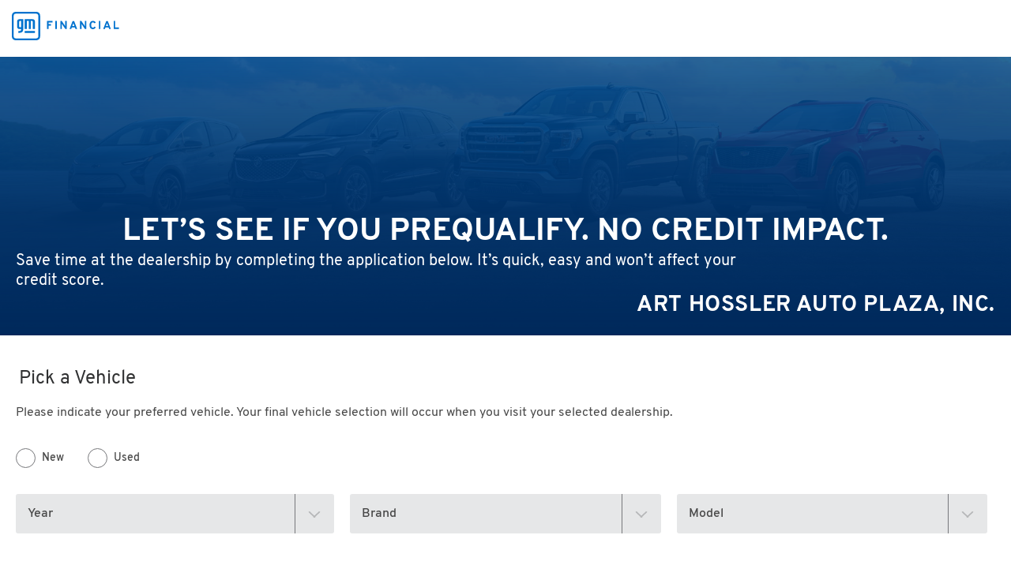

--- FILE ---
content_type: text/html;charset=utf-8
request_url: https://www.gmfinancial.com/en-us/apply.html?vendorkey=8135876778&bac=113260
body_size: 12823
content:

<!DOCTYPE HTML>
<html lang="en-US">
    <head>
    <meta http-equiv="content-type" content="text/html; charset=UTF-8"/>
    
    <meta name="description" content="Looking for a great deal and to finance your new car, truck or SUV? Same time at the dealership by applying online for credit with GM Financial!"/>
    <meta name="template" content="momentum-content-page"/>
    

    
    
    

    
    

    
    
    
    
    
    
    
    
    
    <title>Apply to Prequalify | GM Financial</title>
    
    <script defer="defer" type="text/javascript" src="/.rum/@adobe/helix-rum-js@%5E2/dist/rum-standalone.js"></script>
<link rel="canonical" href="https://www.gmfinancial.com/en-us/apply.html"/>
    
        <link rel="alternate" href="https://www.gmfinancial.com/en-us/apply.html" hreflang="en-us"/>
    
        <link rel="alternate" href="https://www.gmfinancial.com/es-us/apply.html" hreflang="es-us"/>
    

<meta name="viewport" content="width=device-width, initial-scale=1, maximum-scale=1, user-scalable=no, shrink-to-fit=no"/>
<meta http-equiv="x-ua-compatible" content="ie=edge"/>


    
    
<link rel="stylesheet" href="/etc.clientlibs/gmf-oca/clientlibs/dependencies-momentum.lc-359ae99485a7601a281365a2611e3581-lc.min.css" type="text/css">





    
    
<link rel="stylesheet" href="/etc.clientlibs/gmf-oca/clientlibs/main-momentum.lc-33c72ce3827af44417d853c3e8573310-lc.min.css" type="text/css">





    <script defer src="https://maps.googleapis.com/maps/api/js?key=AIzaSyDEN4uwWDX3NFU4qY-qAmePtjQs5BcVaEA"></script>


    <meta name="shortUrl" content="/en-us/apply"/>
    <meta name="isErrorPage" content="false"/>
    <meta name="isOcaPage" content="true"/>
    <meta name="clientSideDebug" content="false"/>
    
        
            
    
<script src="/etc.clientlibs/gmf-oca/clientlibs/dependencies-momentum.lc-442ec2fcf3300b7c9f8b17f3b08d21ad-lc.min.js"></script>



        
        
            
    
<script src="/etc.clientlibs/gmf-oca/clientlibs/clientlib-analytics.lc-429f65e270f75c4a85b6d9a1cdf502b0-lc.min.js"></script>



        
    


    <script src="//assets.adobedtm.com/310cba440386/7d5916d7805d/launch-28c0242ee73b.min.js"></script>


<script src='https://www.google.com/recaptcha/api.js'></script>
</head>
    <body>
        



        
<div class="container-fluid oca-container brand-default" style="overflow-x: hidden;">
	
		<div class="hide">
			<span class="wcmIsDisabled">true</span>
			<span class="requestParamPlacementText">id</span>
			<span class="requestParamAnalyticsId">_ga</span>
			<span class="analyticsLinkPath">gmf|us|en|apply</span>
			<span class="formRedirectPath">/content/gmf/en/apply/decision</span>
			<span class="commercialFormRedirectPath">/content/gmf/en/apply-commercial/decision</span>
			<span class="momentumFormRedirectPath">/en-us/apply/decision</span>
		</div>
	

	<div class="modal fade hide" id="error-modal">
		<div class="modal-dialog">
			<div class="modal-content">
				<div class="disclosure-modal">
					<div class="modal-header">
						<button type="button" class="close" data-dismiss="modal">&times;</button>
						<h4></h4>
					</div>
				</div>
			</div>
		</div>
	</div>

	<div class="modal fade hide" id="validation-error-modal">
		<div class="modal-dialog">
			<div class="modal-content">
				<div class="disclosure-modal">
					<div class="modal-header">
						<button type="button" class="close" data-dismiss="modal">&times;</button>
						<h4></h4>
					</div>
				</div>
			</div>
		</div>
	</div>
    <div class="row header-image">
		


<div class="aem-Grid aem-Grid--12 aem-Grid--default--12 ">
    
    
    
</div>

	</div>
	<div class="row oca-body">
		<div class="root responsivegrid">


<div class="aem-Grid aem-Grid--12 aem-Grid--default--12 ">
    
    <div class="responsivegrid aem-GridColumn aem-GridColumn--default--12">


<div class="aem-Grid aem-Grid--12 aem-Grid--default--12 ">
    
    <div class="experiencefragment aem-GridColumn aem-GridColumn--default--12">

    
        
    
    
</div>
<div class="vehicleinformation aem-GridColumn aem-GridColumn--default--12">

<div class="row">
    <div class="col-12-md">
        <div id="sel-vehicle">
            <div class="veh-info mb30">
                <div class="form-element-title">
                	<img class="img-responsive"/>
                    <h4 class="header-h3">Pick a Vehicle</h4>
                </div>
                <p class="m-t-15 m-t-15-s m-t-34-l m-b-34-l m-b-0-s max-w-50">Please indicate your preferred vehicle. Your final vehicle selection will occur when you visit your selected dealership.</p>
                <div class="form-wrapper">
                    <form class="vehicle-information-form m-t-30 p-b-60 p-b-30-sm m-t-34-l m-b-102-l m-b-20-s p-b-0-l m-t-0-s" data-parsley-validate novalidate>
                        <div class="row mt25 m-t-34-l m-t-0-s">
                            <div class="col-12 vi-control" id="vendor-allowables-container">
                            </div>
                        </div>
                        <div class="row gutter-2 m-t-30 m-t-30-s m-t-34-l">
                            <div class="col-4 vi-control m-b-20-sm">
                                <div class="form-control vehicle-year">
                                    <select required data-parsley-required-message="The Year field is required." class="dropdown" placeholder="Year" name="vehicleYear" id="year-make" data-parsley-required="true" aria-label="Vehicle Year">
                                    </select>
                                    <label for="year-make">Year</label>
                                </div>
                            </div>
                            <div class="col-4 vi-control m-b-20-sm ">
                                <div class="form-control vehicle-brand">
                                    <select required data-parsley-required-message="The Brand field is required." class="dropdown" placeholder="Brand" name="vehicleMake" id="brand-make" data-parsley-required="true" aria-label="Vehicle Make">
                                    </select>
                                    <label for="brand-make">Brand</label>
                                </div>
                            </div>
                            <div class="col-4 vi-control">
                                <div class="form-control vehicle-model">
                                    <select required data-parsley-required-message="The Model field is required." class="dropdown" placeholder="Model" name="vehicleModel" id="model-make" data-parsley-required="true" aria-label="Vehicle Model">
                                    </select>
                                    <label for="model-make">Model</label>
                                </div>
                            </div>
                            <input type='hidden' name="vehicleChromeId" id="vehiclechromeid" value=""/>
                            <input type='hidden' id="vehiclemake" value=""/>
                            <input type='hidden' id="vehiclemodel" value=""/>
                            <input type='hidden' name="vehicleTrim" id="vehicletrim" value=""/>
                            <input type='hidden' id="vehicleyear" value=""/>
                            <input type='hidden' name="vehicleType" id="vehicletype" value=""/>
                            <input type='hidden' name="vehicleVin" id="vehiclevin" value=""/>
                            <input type='hidden' name="vehicleMileage" id="vehiclemileage" value=""/>
                            <input type='hidden' id="vehiclebrand"/>

                    </div>
                    </form>
                </div>
            </div>
        </div>
    </div>
    <div class="hide">
        <div class="vehicleyear">Year</div>
        <div class="vehiclebrand">Brand</div>
        <div class="vehiclemodel">Model</div>
        <div class="vehicletrim">Trim</div>
        <div class="vehicletype">Type</div>
        <div class="currentpagepath">/content/gmf/en_us/apply</div>
        <div class="suffix"></div>
    </div>
</div></div>
<div class="selectdealership aem-GridColumn aem-GridColumn--default--12">

    <script id="dealer-details" type="text/x-handlebars-template"><div class="form-element">
    <input type="radio" name="select-dealer" id="{{dealerName}}"/>
    <label for="{{dealerName}}" class="dealerName">{{dealerName}}</label>
    <div class="deal-cont m-t-5">

        <p>
            <span class="dealerAddress">{{dealerStreet}}, </span>
            <br/>
            <span class="dealerCity">{{dealerCity}}, </span>
            <span class="dealerState">{{regionCode}}</span>
            <span class="dealerZip">{{postalCode}}</span>
        </p>
        <p>
            <span class="dealerDistance">{{dealerDistance}}</span>
            <span class="hide dealerPhone">{{formattedPhone}}</span>
            <span class="hide bacId">{{vendorId}}</span>
            <span class="hide dealerWebsiteUrl">{{dealerWebsiteUrl}}</span>
            <span class="hide latitude">{{latitude}}</span>
            <span class="hide longitude">{{longitude}}</span>
        </p>
    </div>
</div></script>
    <span id="gltoDealerCount" class="hide">9</span>
    <span id="searchRadius" class="hide"></span>
    <span id="defaultText" class="hide">Please select a year and brand</span>
    <span id="emptySearchText" class="hide">No Dealers found</span>
    <span id="ctaColor" class="hide"></span>
    <div id="selectDealershipContainer" class="m-t-102-l m-t-0-s m-b-20">
        <form class="application-summary-form" data-parsley-validate="">
            <input required data-parsley-required="true" data-parsley-required-message="Please select a dealership" id="dealerBacId" name="dealerBacId" type="hidden" value=""/>
            <input id="dealerWebsiteUrl" name="dealerWebsiteUrl" type="hidden" value=""/>
        </form>
        <div class="row">
            <div class="col">
                <div class="sel-dealership m-b-102-l m-b-0-s" id="sel-dealership">
                    <div class="form-element-title">
                    	<img class="img-responsive"/>
                        <h4 class="header-h3 mb25">Pick a Dealer</h4>
                    </div>
                    <p class="m-t-34-l m-t-15 m-b-34-l m-b-0-s max-w-50">After you apply, your dealer will be your expert advisor, ready to discuss your options and answer your questions.</p>

                    <form id="find-dealer-form" class="m-t-34-l m-t-0-s">
                        <div class="row m-t-20">
                            <div class="dealer-find-radio m-r-20">
                                <div class="form-control cf-radio">
                                    <input type="radio" name="sel-dealer-type" id="city-state"/>
                                    <label for="city-state">City / State</label>
                                </div>
                            </div>
                            <div class="dealer-find-radio m-r-20">
                                <div class="form-control cf-radio">
                                    <input type="radio" selected name="sel-dealer-type" id="zip-code"/>
                                    <label for="zip-code">ZIP Code</label>
                                </div>
                            </div>
<!--                            <div class="dealer-find-radio m-r-20">-->
<!--                                <div class="form-control">-->
<!--                                    <input type="radio" name="sel-dealer-type" id="dealer-name">-->
<!--                                    <label for="dealer-name">Dealer name</label>-->
<!--                                </div>-->
<!--                            </div>-->
                        </div>



                    <!-- Select Dealer Type Containers -->
                        <div class="row m-t-34-l m-t-20-s m-t-20 hidden-section" id="find-dealer-city-state">
                            <div class="col-4-md">
                                <div class="row">
                                    <div class="col-12">
                                        <div class="form-control">
                                            <input type="text" class="deal-input disabled" placeholder="City" id="fCity" data-validate="true" required data-required-error="Please enter a city"/>
                                            <label class="control-label radio-inline radioButtonFunc disabled" for="fCity">City</label>
                                            <div class="icon-solid icon-search input-search-button right"></div>
                                        </div>
                                    </div>
                                </div>

                                <div class="row">
                                    <div class="col-6">
                                        <div class="form-control m-t-20 dealer-state-select">
                                            <select id="fState" class="dropdown-menu dropdown">
                                                
                                                    <option data-sel="AL">AL</option>
                                                
                                                    <option data-sel="AK">AK</option>
                                                
                                                    <option data-sel="AR">AR</option>
                                                
                                                    <option data-sel="AZ">AZ</option>
                                                
                                                    <option data-sel="CA">CA</option>
                                                
                                                    <option data-sel="CO">CO</option>
                                                
                                                    <option data-sel="CT">CT</option>
                                                
                                                    <option data-sel="DC">DC</option>
                                                
                                                    <option data-sel="DE">DE</option>
                                                
                                                    <option data-sel="FL">FL</option>
                                                
                                                    <option data-sel="GA">GA</option>
                                                
                                                    <option data-sel="HI">HI</option>
                                                
                                                    <option data-sel="IA">IA</option>
                                                
                                                    <option data-sel="ID">ID</option>
                                                
                                                    <option data-sel="IL">IL</option>
                                                
                                                    <option data-sel="IN">IN</option>
                                                
                                                    <option data-sel="KS">KS</option>
                                                
                                                    <option data-sel="KY">KY</option>
                                                
                                                    <option data-sel="LA">LA</option>
                                                
                                                    <option data-sel="MA">MA</option>
                                                
                                                    <option data-sel="MD">MD</option>
                                                
                                                    <option data-sel="ME">ME</option>
                                                
                                                    <option data-sel="MI">MI</option>
                                                
                                                    <option data-sel="MN">MN</option>
                                                
                                                    <option data-sel="MO">MO</option>
                                                
                                                    <option data-sel="MS">MS</option>
                                                
                                                    <option data-sel="MT">MT</option>
                                                
                                                    <option data-sel="NC">NC</option>
                                                
                                                    <option data-sel="ND">ND</option>
                                                
                                                    <option data-sel="NE">NE</option>
                                                
                                                    <option data-sel="NH">NH</option>
                                                
                                                    <option data-sel="NJ">NJ</option>
                                                
                                                    <option data-sel="NM">NM</option>
                                                
                                                    <option data-sel="NV">NV</option>
                                                
                                                    <option data-sel="NY">NY</option>
                                                
                                                    <option data-sel="OH">OH</option>
                                                
                                                    <option data-sel="OK">OK</option>
                                                
                                                    <option data-sel="OR">OR</option>
                                                
                                                    <option data-sel="PA">PA</option>
                                                
                                                    <option data-sel="RI">RI</option>
                                                
                                                    <option data-sel="SC">SC</option>
                                                
                                                    <option data-sel="SD">SD</option>
                                                
                                                    <option data-sel="TN">TN</option>
                                                
                                                    <option data-sel="TX">TX</option>
                                                
                                                    <option data-sel="UT">UT</option>
                                                
                                                    <option data-sel="VA">VA</option>
                                                
                                                    <option data-sel="VT">VT</option>
                                                
                                                    <option data-sel="WA">WA</option>
                                                
                                                    <option data-sel="WI">WI</option>
                                                
                                                    <option data-sel="WV">WV</option>
                                                
                                                    <option data-sel="WY">WY</option>
                                                
                                            </select>
                                            <label class="control-label radio-inline radioButtonFunc disabled" for="fState">State</label>
                                        </div>
                                    </div>
                                    <div class="col-6   gmfx-momentum">
                                        <button class="btn btn-primary dealer-search-btn m-t-30-l m-t-20-s m-t-20 m-l-20">Search</button>
                                    </div>
                                </div>
                            </div>
                        </div>


                        <div class="row m-t-34-l m-t-20-s m-t-20 hidden-section" id="find-dealer-zip-code">
                            <div class="col-3-md">
                                <div class="form-control cadillac">
                                    <input type="text" class="form-control deal-input zipcodeFrmt" data-required-error="Please enter a valid zip code" pattern="\d{5}" data-pattern-error="Please enter a valid zip code" placeholder="Zip Code" id="fZipcode" maxlength="5" data-validate="true" required/>
                                    <label class="control-label radio-inline radioButtonFunc" for="fZipcode">Zip Code</label>
                                    <div class="icon-solid icon-search input-search-button right"></div>
                                </div>

                            </div>
                            <div class="col-3-md   gmfx-momentum">
                                <button class="btn btn-primary dealer-search-btn m-t-20 m-t-20-s m-t-10-l">Search</button>
                            </div>
                            <div class="col-4-md"></div>
                        </div>

                        <div class="row m-t-0-l m-t-20 m-t-20-s hidden-error validation-list" id="dealerError">
                            <li>Please select a dealership</li>
                        </div>
                        <div class="row hidden-error validation-list" id="vehicleError">
                            <li>Please select a vehicle</li>
                        </div>


<!--                        <div class="row m-t-20 hidden-section" id="find-dealer-dealer-name">-->
<!--                            <div class="col-4-md">-->
<!--                                <div class="row">-->
<!--                                    <div class="col-4-md">-->
<!--                                        <div class="form-control">-->
<!--                                            <input type="text" class="deal-input disabled" placeholder="Dealership Name" id="fdealName" data-validate="true" required data-required-error="Please enter a dealership name">-->
<!--                                            <label class="control-label radio-inline radioButtonFunc disabled" for="fdealName">Dealership Name</label>-->
<!--                                            <div class="icon-solid icon-right icon-search gmf-blue"></div>-->
<!--                                        </div>-->
<!--                                    </div>-->
<!--                                </div>-->
<!--                                <div class="row">-->
<!--                                    <div class="col-6">-->
<!--                                        <div class="form-control m-t-20 dealer-state-select">-->
<!--                                            <select id="fState" class="dropdown-menu dropdown">-->
<!--                                                <sly data-sly-list.state="AL=AL,AK=AK,AR=AR,AZ=AZ,CA=CA,CO=CO,CT=CT,DC=DC,DE=DE,FL=FL,GA=GA,HI=HI,IA=IA,ID=ID,IL=IL,IN=IN,KS=KS,KY=KY,LA=LA,MA=MA,MD=MD,ME=ME,MI=MI,MN=MN,MO=MO,MS=MS,MT=MT,NC=NC,ND=ND,NE=NE,NH=NH,NJ=NJ,NM=NM,NV=NV,NY=NY,OH=OH,OK=OK,OR=OR,PA=PA,RI=RI,SC=SC,SD=SD,TN=TN,TX=TX,UT=UT,VA=VA,VT=VT,WA=WA,WI=WI,WV=WV,WY=WY">-->
<!--                                                    <option data-sel=""></option>-->
<!--                                                </sly>-->
<!--                                            </select>-->
<!--                                            <label class="control-label radio-inline radioButtonFunc disabled" for="fState">State</label>-->
<!--                                        </div>-->
<!--                                    </div>-->
<!--                                    <div class="col-6">-->
<!--                                        <button class="btn btn-primary dealer-search-btn m-t-20 m-l-20">Search</button>-->
<!--                                    </div>-->
<!--                                </div>-->
<!--                            </div>-->
<!--                        </div>-->

<!--                        <span class="dealershipCount"><span id="dealershipCount">#</span> Dealerships Found</span>-->
<!--                        <div class="add-error-state" data-dealer-error="Please select a dealership">-->
<!--                            <div class="help-block with-errors hide"></div>-->
<!--                        </div>-->
                    </form>




                    <div class="dealer-locator m-t-20 m-b-60">
                        <div class="row">
                            <div class="sel-dealer-col">
                                <form class="sel-dealer slider">
                                </form>
                                <div class="sel-dealer-pages-container">
                                    <div class="sel-dealer-prev disabled"><img src="/content/dam/gmf-oca/icons/icon-chevron-disabled.svg"/></div>
                                    <div class="sel-dealer-pages p-t-20 p-b-20">
                                    </div>
                                    <div class="sel-dealer-next"><img src="/content/dam/gmf-oca/icons/icon-chevron.svg"/></div>
                                </div>
                            </div>
                            <div class="dealer-map-col">
                                <div id="dealer-map">


                                </div>
                                <div class="dealer-map-info hide">
                                    <p id="dealer-map-name"></p>
                                    <p id="dealer-map-street"></p>
                                    <p>
                                        <span id="dealer-map-city"></span>
                                        <span id="dealer-map-state"></span>
                                        <span id="dealer-map-zip"></span>
                                    </p>
                                    <p id="dealer-map-phone"></p>
                                </div>
                            </div>
                        </div>

                    </div>

                </div>
            </div>
        </div>
        
<!--        <div class="row">-->
<!--            <div class="col-md-12">-->
<!--                <hr>-->
<!--                <div class="find-dealership-form mt10 mb20">-->
<!--                    <a class="toggleDealerFinder">Not seeing the dealership you want? Search and select the dealership where you would like to take delivery.</a>-->
<!--                    <div class="dealership-field mt20 hide">-->
<!--                        <div class="row">-->
<!--                            <div id="findDeal">-->
<!--                                <form novalidate="true">-->
<!--                                    <legend class="hide">radio buttons</legend>-->
<!--                                    <div class="col-md-3 col-sm-4 col-xs-12 dealer-finder" data-focus="false">-->
<!--                                        <div class="form-group">-->
<!--                                            <div class="row mr0">-->
<!--                                                <div class="col-md-10 col-sm-10 col-xs-10">-->
<!--                                                    <label class="control-label radio-inline radioButtonFunc" for="fZipcode">Zip Code</label>-->
<!--                                                    <input type="tel" class="form-control deal-input zipcodeFrmt" data-required-error="Please enter a valid zip code" pattern="\d{5}" data-pattern-error="Please enter a valid zip code" placeholder="Zip Code" id="fZipcode" maxlength="5" data-validate="true" required>-->
<!--                                                    <div class="help-block with-errors"></div>-->
<!--                                                </div>-->
<!--                                            </div>-->
<!--                                        </div>-->
<!--                                    </div>-->
<!--                                    <div class="col-md-3 col-sm-4 col-xs-12 dealer-finder disabledSection" data-focus="false">-->
<!--                                        <div class="or">-->
<!--                                            <div class="or_line"></div>-->
<!--                                        </div>-->
<!--                                        <div class="row ml0 mr0 form-group">-->
<!--                                            <div class="col-md-10 col-sm-10 col-xs-10">-->
<!--                                                <label class="control-label radio-inline radioButtonFunc disabled" for="fCity">City</label>-->
<!--                                                <input type="text" class="form-control deal-input disabled" placeholder="City" id="fCity" data-validate="true" required data-required-error="Please enter a city">-->
<!--                                                <div class="help-block with-errors"></div>-->
<!--                                            </div>-->
<!--                                        </div>-->
<!--                                        <div class="row ml0 mr0">-->
<!--                                            <div class="col-xs-offset-2 col-md-offset-2 col-sm-offset-2 col-xs-10 col-md-10 col-sm-10 col-xs-10 ">-->
<!--                                                <div class="form-group">-->
<!--                                                    <label class="control-label ml0" for="fState">State</label>-->
<!--                                                    <div class="btn-group btn-dropdown">-->
<!--                                                        <input type='text' value='' id="fState" data-error="Please select a state" />-->
<!--                                                        <button type="button" class="btn dropdown-toggle disabled" data-toggle="dropdown" aria-haspopup=true aria-expanded="false">-->
<!--                                                            <span class="option stateTxtA">Select</span>-->
<!--                                                            <div class="caret-container">-->
<!--                                                                <span class="caret"></span>-->
<!--                                                            </div>-->
<!--                                                            <span class="sr-only">Toggle Dropdown</span>-->
<!--                                                        </button>-->
<!--                                                        <ul class="dropdown-menu">-->
<!--                                                            <sly data-sly-list.state="AL=AL,AK=AK,AR=AR,AZ=AZ,CA=CA,CO=CO,CT=CT,DC=DC,DE=DE,FL=FL,GA=GA,HI=HI,IA=IA,ID=ID,IL=IL,IN=IN,KS=KS,KY=KY,LA=LA,MA=MA,MD=MD,ME=ME,MI=MI,MN=MN,MO=MO,MS=MS,MT=MT,NC=NC,ND=ND,NE=NE,NH=NH,NJ=NJ,NM=NM,NV=NV,NY=NY,OH=OH,OK=OK,OR=OR,PA=PA,RI=RI,SC=SC,SD=SD,TN=TN,TX=TX,UT=UT,VA=VA,VT=VT,WA=WA,WI=WI,WV=WV,WY=WY">-->
<!--                                                                <li><a href="#" data-sel=""></a></li>-->
<!--                                                            </sly>-->
<!--                                                        </ul>-->
<!--                                                        <div class="help-block with-errors hide"></div>-->
<!--                                                    </div>-->
<!--                                                </div>-->
<!--                                            </div>-->
<!--                                        </div>-->
<!--                                    </div>-->
<!--                                    <div class="col-md-3 col-sm-4 col-xs-12 dealer-finder disabledSection" data-focus="false">-->
<!--                                        <div class="or">-->
<!--                                            <div class="or_line"></div>-->
<!--                                        </div>-->
<!--                                        <div class="row ml0 form-group">-->

<!--                                            <div class="col-md-10 col-sm-10 col-xs-10">-->
<!--                                                <label class="control-label radio-inline radioButtonFunc disabled" for="fdealName">Dealership Name</label>-->
<!--                                                <input type="text" class="form-control deal-input disabled" placeholder="Dealership Name" id="fdealName" data-validate="true" required data-required-error="Please enter a dealership name">-->
<!--                                                <div class="help-block with-errors"></div>-->
<!--                                            </div>-->
<!--                                        </div>-->
<!--                                        <div class="row ml0">-->
<!--                                            <div class="col-xs-offset-2 col-md-offset-2 col-sm-offset-2 col-xs-10 col-md-10 col-sm-10 col-xs-10">-->
<!--                                                <div class="form-group">-->
<!--                                                    <label class="control-label ml0" for="fdealState">State</label>-->
<!--                                                    <div class="btn-group btn-dropdown">-->
<!--                                                        <input type='text' value='' id="fdealState" data-error="Please select a state" />-->
<!--                                                        <button type="button" class="btn dropdown-toggle disabled" data-toggle="dropdown" aria-haspopup=true aria-expanded="false">-->
<!--                                                            <span class="option stateTxtB">Select</span>-->
<!--                                                            <div class="caret-container">-->
<!--                                                                <span class="caret"></span>-->
<!--                                                            </div>-->
<!--                                                            <span class="sr-only">Toggle Dropdown</span>-->
<!--                                                        </button>-->
<!--                                                        <ul class="dropdown-menu">-->
<!--                                                            <sly data-sly-list.state="AL=AL,AK=AK,AR=AR,AZ=AZ,CA=CA,CO=CO,CT=CT,DC=DC,DE=DE,FL=FL,GA=GA,HI=HI,IA=IA,ID=ID,IL=IL,IN=IN,KS=KS,KY=KY,LA=LA,MA=MA,MD=MD,ME=ME,MI=MI,MN=MN,MO=MO,MS=MS,MT=MT,NC=NC,ND=ND,NE=NE,NH=NH,NJ=NJ,NM=NM,NV=NV,NY=NY,OH=OH,OK=OK,OR=OR,PA=PA,RI=RI,SC=SC,SD=SD,TN=TN,TX=TX,UT=UT,VA=VA,VT=VT,WA=WA,WI=WI,WV=WV,WY=WY">-->
<!--                                                                <li><a href="#" data-sel=""></a></li>-->
<!--                                                            </sly>-->
<!--                                                        </ul>-->
<!--                                                        <div class="help-block with-errors hide"></div>-->
<!--                                                    </div>-->
<!--                                                </div>-->
<!--                                            </div>-->
<!--                                        </div>-->
<!--                                    </div>-->
<!--                                    <div class="col-md-3 col-sm-12 col-xs-12 text-center">-->
<!--                                        <button class="btn btn-tertiary findDeal-btn">Find Dealership</button>-->
<!--                                        <p class="hide invalidVeh">Please select a vehicle</p>-->
<!--                                    </div>-->
<!--                                </form>-->
<!--                            </div>-->
<!--                        </div>-->
<!--                    </div>-->
<!--                </div>-->
<!--            </div>-->
<!--        </div>-->
    </div>

</div>
<div class="contentsection aem-GridColumn aem-GridColumn--default--12">
	<div class="momentum-inner-container cf-width m-t-102-l m-t-0-s">
		<div class="form-element-title">
			<img class="img-responsive"/>
			<h4 class="header-h3 m-b-30 m-b-0-l">Tell Us About You</h4>
		</div>
		<p class="m-b-30 m-t-34-l m-t-15-s m-b-34-l m-b-30-s">Just the basics, like income, residence and contact information. That&#39;s all there is to it. </p>
	</div>

</div>
<div class="personalinformation aem-GridColumn aem-GridColumn--default--12">

	<div class="form-hr cf-hide"></div>
	<div class="momentum-inner-container m-t-34-l p-b-34-l p-b-60 p-b-30-sm p-b-0-s">
		<form class="primary-applicant-personal-information-form" novalidate="true" data-focus="false" data-parsley-validate>
			<h4 class="m-b-30 m-b-20-s">Personal</h4>
			<div class="form-hr m-b-30-l p-t-0-l m-b-20-s cf-show"></div>
			<div class="row gutter-2 m-b-20 m-b-30-l m-b-20-s">
				<div class="col-6 m-b-20-sm">
					<div class="form-control">
						<input type="text" class="form-control" id="primary-applicant-fName" name="primary-applicant-fName" placeholder="First Name" required="" data-parsley-trigger="focusout" data-parsley-required-message="The First Name field is required." data-parsley-pattern="(.*[a-zA-Z].*)" data-parsley-pattern-message="Please enter a valid first name." maxlength="20" data-validate="true"/>
						<label for="primary-applicant-fName">First Name</label>
						<div class="help-block with-errors"></div>
					</div>
				</div>
				<div class="col-6">
					<div class="form-control">
						<input type="text" class="form-control" id="primary-applicant-lName" name="primary-applicant-lName" placeholder="Last Name" required="" data-parsley-trigger="focusout" data-parsley-required-message="The Last Name field is required." data-parsley-pattern="(.*[a-zA-Z].*)" data-parsley-pattern-message="Please enter a valid last name." maxlength="24" data-validate="true"/>
						<label for="primary-applicant-lName">Last Name</label>
						<div class="help-block with-errors"></div>
					</div>
				</div>
			</div>
			<div class="row gutter-2 m-b-20 m-b-30-l m-b-20-s">
				<div class="col-6 m-b-20-sm">
					<div class="form-control">
						<input type="email" name="primary-applicant-email" class="form-control" id="primary-applicant-email" required="" data-parsley-trigger="focusout" data-error="Please enter a valid email address" placeholder="Email Address" data-parsley-required-message="The Email Address field is required." data-parsley-pattern="^[a-zA-Z0-9!#$%&amp;'*+\/=?^_`{|}~-]+(?:\.[a-zA-Z0-9!#$%&amp;'*+\/=?^_`{|}~-]+)*@(?:[a-zA-Z0-9](?:[a-zA-Z0-9-]*[a-zA-Z0-9])?\.)+[a-zA-Z0-9](?:[a-zA-Z0-9-]*[a-zA-Z0-9])?\s*$" data-parsley-pattern-message="Please enter a valid email address" data-validate="true"/>
						<label for="primary-applicant-email">Email Address</label>
						<div class="help-block with-errors"></div>
					</div>
				</div>
				<div class="hide">
					<div class="form-control">
						<input type="email" name="primary-applicant-remail" class="form-control" id="primary-applicant-remail" data-match="#primary-applicant-email" data-error="The values you entered do not match. Please try again." placeholder="Re-Enter Email Address" data-parsley-required-message="The Email Address field is required." data-validate="false" required="false"/>
						<label for="primary-applicant-remail">Please Re-Enter the Email Address</label>
						<div class="help-block with-errors"></div>
					</div>
				</div>
				<div class="col-6">
					<div class="form-control">
						<input type="tel" id="primary-applicant-phone" name="primary-applicant-phone" value="" class="form-control numFrmt" placeholder="555-555-5555" required="" data-parsley-trigger="focusout" data-parsley-pattern="(\d{3}-?\d{3}-\d{4})|(\d{10})" data-parsley-required-message="The Phone Number field is required." data-parsley-pattern-message="Please enter a valid 10 digit phone number" data-minlength="10" data-validate="true" data-input-type="phone" maxlength="12"/>
						<div class="help-block with-errors"></div>
						<label for="primary-applicant-phone">Phone Number</label>
					</div>
				</div>
			</div>

			<div class="row gutter-2 m-b-20 m-b-30-l m-b-20-s cf-hide">
				<div class="col-6">
					<div class="form-control">
						<div class="input-group">
							<input id="primary-applicant-date-input" name="primary-applicant-date-input" required="" data-parsley-trigger="focusout" pattern="((0[13578]|1[02])[\/.]31[\/.](18|19|20)[0-9]{2})|((01|0[3-9]|1[0-2])[\/.](29|30)[\/.](18|19|20)[0-9]{2})|((0[1-9]|1[0-2])[\/.](0[1-9]|1[0-9]|2[0-8])[\/.](18|19|20)[0-9]{2})|((02)[\/.]29[\/.](((18|19|20)(04|08|[2468][048]|[13579][26]))|2000))" data-parsley-pattern-message="Please enter a valid date of birth (mm/dd/yyyy)" data-parsley-required-message="The Date of Birth field is required." data-parsley-min-age="18" class="dateFrmt mcc-touched" placeholder="mm/dd/yyyy" data-age-error="Applicant must be over 18 years of age" data-validate="true" data-verify18plus="" maxlength="10" autocomplete="dob-autocomplete-false"/>
							<label for="primary-applicant-date-input">Date of Birth</label>
							<div class="icon-solid icon-right icon-lock light-gray"></div>
						</div>
						<div class="help-block with-errors"></div>
						<div class="helper-text hidden" id="primary-applicant-dob-check">Please check date of birth</div>
					</div>
				</div>
				<div class="col-6"></div>
			</div>
			<div class="row gutter-2">
				<div class="col-6">
					<div class="form-control m-b-30-l m-b-20-s">
						<div class="input-group">

							<input id="primary-applicant-ssn-input" name="primary-applicant-ssn-input" data-parsley-pattern="^(?!\b(\d)\1+-(\d)\1+-(\d)\1+\b)(?!123-45-6789|987-65-4321)(?!666|000|9\d{2})\d{3}-(?!00)\d{2}-(?!0{4})\d{4}$" required="" data-parsley-trigger="focusout" data-parsley-pattern-message="The value entered is invalid. Please try again." data-parsley-required="true" data-parsley-required-message="The Social Security Number field is required." data-match-error="Please enter different SSNs for each applicant." data-copypaste-error="Copy Paste is Disabled. Please Enter the value" inputmode="numeric" type="text" class="form-control ssnFrmt input-left" maxlength="11" placeholder="555-55-5555" value="" data-minlength="9" data-validate="true" data-input-type="ssn" autocomplete="ssn-autocomplete-false"/>
							<label for="primary-applicant-ssn-input">Social Security Number</label>
							<div class="icon-solid icon-left icon-right icon-lock medium-gray"></div>
							<span class="hidden-ssn"></span>
							<input id="primary-applicant-ressn-input" name="primary-applicant-ressn-input" inputmode="numeric" type="text" class="form-control ssnFrmt hide" maxlength="11" placeholder="555-55-5555" value="" data-minlength="9" data-validate="true" data-input-type="ssn" autocomplete="ssn-autocomplete-false"/>
						</div>
						<a class="show-ssn hide">SHOW</a>
						<div class="help-block with-errors"></div>
					</div>
				</div>
				<div class="col-6 cf-show">
					<div class="form-control m-b-30-l m-b-20-s">
						<div class="input-group">
							<input id="primary-applicant-date-input" name="primary-applicant-date-input" required="" data-parsley-trigger="focusout" pattern="((0[13578]|1[02])[\/.]31[\/.](18|19|20)[0-9]{2})|((01|0[3-9]|1[0-2])[\/.](29|30)[\/.](18|19|20)[0-9]{2})|((0[1-9]|1[0-2])[\/.](0[1-9]|1[0-9]|2[0-8])[\/.](18|19|20)[0-9]{2})|((02)[\/.]29[\/.](((18|19|20)(04|08|[2468][048]|[13579][26]))|2000))" data-parsley-pattern-message="Please enter a valid date of birth (mm/dd/yyyy)" data-parsley-required-message="The Date of Birth field is required." data-parsley-min-age="18" class="dateFrmt mcc-touched" placeholder="mm/dd/yyyy" data-age-error="Applicant must be over 18 years of age" data-validate="true" data-verify18plus="" maxlength="10" autocomplete="dob-autocomplete-false"/>
							<label for="primary-applicant-date-input">Date of Birth</label>
							<div class="icon-solid icon-right icon-lock light-gray"></div>
						</div>
						<div class="help-block with-errors"></div>
						<div class="helper-text hidden" id="primary-applicant-dob-check">Please check date of birth</div>
					</div>
				</div>
				<div class="col-6 cf-hide"></div>
				<div class="col-6 cf-show">We need your social security number to check your credit history and process your application.  See our Privacy Policy to learn more about how we use and protect your info.</div>
			</div>
		</form>
		<div class="col-6 cf-hide">We need your social security number to check your credit history and process your application.  See our Privacy Policy to learn more about how we use and protect your info.</div>
	</div>
</div>
<div class="residentialinformation aem-GridColumn aem-GridColumn--default--12">

	<div class="form-hr cf-hide"></div>
    <div class="momentum-inner-container m-t-34-l p-b-34-l p-b-60 p-b-30-sm p-b-0-s">
	<form class="primary-applicant-residential-information-form" data-parsley-validate="">
      	<h4 class="m-b-30 m-b-20-s">Residence</h4>
		<div class="form-hr m-b-30-l p-t-0-l m-b-20-s cf-show"></div>
      	<div class="row gutter-2 m-b-20 m-b-30-l m-b-20-s hidden">
      		<div class="col-6">
      			<div class="form-control residential-type">
      				<select class="dropdown" placeholder="Select" id="primary-applicant-resiType" name="primary-applicant-resiType" data-parsley-required="false" data-parsley-required-message="The Residence Type field is required.">
						<option value="H">Own / Have Mortgage</option>
					
						<option value="R">Rent</option>
					
						<option value="O">Own / No Mortgage</option>
					
						<option value="M">Military on Base</option>
					
						<option value="P">Live With Relative</option>
					
						<option value="N">Other</option>
					</select>
					<label for="primary-applicant-resiType">Residence Type</label>
      			</div>
      		</div>
      		<div class="col-6">
      		</div>
      	</div>
      	<div class="row gutter-2 m-b-20 m-b-30-l m-b-20-s">
      		<div class="col-6 m-b-20-sm">
      			<div class="form-control">
					<input type="text" class="form-control" id="primary-applicant-address" name="primary-applicant-address" placeholder="Street Address" data-parsley-pattern-message="Please enter a complete street address." data-parsley-required-message="The Street Address field is required." data-parsley-trigger="input focusout" data-parsley-required="true" data-parsley-pattern="^(?=.*[a-zA-Z])(?=.*[0-9])[A-Za-z0-9\./\s-]+$" data-parsley-validation-threshold="6" maxlength="60"/>
					<label for="primary-applicant-address">Street Address</label>
				</div>
      		</div>
      		<div class="col-3">
      			<div class="form-control">
					<input type="text" class="form-control" id="primary-applicant-address2" name="primary-applicant-address2" placeholder="Unit" data-parsley-trigger="input focusout" data-parsley-pattern-message="Please  enter a valid unit." data-parsley-pattern="^[A-Za-z0-9\s]+$" data-parsley-required="false" data-parsley-validation-threshold="3" maxlength="60"/>
					<label for="primary-applicant-address2">Unit (optional)</label>
				</div>
      		</div>
      		<div class="col-3">
      		</div>
      	</div>
		<div class="row gutter-2 m-b-20 m-b-30-l m-b-20-s">
			<div class="col-6">
				<div class="form-control">
					 <input type="text" name="primary-applicant-zipcode" class="form-control zipcodeFrmt search-input-text-indent" data-parsley-required-message="The ZIP Code field is required." data-parsley-pattern="\d{5}" data-parsley-pattern-message="Please enter a valid zip code" data-parsley-trigger="input focusout" data-parsley-required="true" data-parsley-validation-threshold="3" placeholder="ZIP Code" id="primary-applicant-zipcode" maxlength="5"/>
					 <label for="primary-applicant-zipcode" class="m-l-25">ZIP Code</label>
					 <div class="icon-solid icon-search input-search-button left"></div>
				 </div>
			</div>
			<div class="col-6">
			</div>
		</div>
		<div class="row gutter-2 m-b-20 m-b-30-l m-b-20-s">
			<div class="col-6 m-b-20-sm">
				<div class="form-control">
				  <input type="text" name="primary-applicant-city" class="form-control" placeholder="City" id="primary-applicant-city" data-parsley-required="true" data-parsley-required-message="The City field is required." data-parsley-pattern="^[a-zA-Z-\s]+$" data-parsley-pattern-message="Please enter alphabetic characters only." data-parsley-trigger="input focusout" data-parsley-validation-threshold="3" maxlength="20"/>
				  <label for="primary-applicant-city">City</label>
			  </div>
			</div>
			<div class="col-3 m-b-20-sm m-b-0-s">
				<div class="form-control residential-state small-error-fix">
					<select class="dropdown" placeholder="Select" id="primary-applicant-state" aria-label="State" name="primary-applicant-state" data-parsley-required="true" data-parsley-required-message="The State field is required.">
					  <option value="AK">AK</option>
				  
					  <option value="AL">AL</option>
				  
					  <option value="AR">AR</option>
				  
					  <option value="AZ">AZ</option>
				  
					  <option value="CA">CA</option>
				  
					  <option value="CO">CO</option>
				  
					  <option value="CT">CT</option>
				  
					  <option value="DC">DC</option>
				  
					  <option value="DE">DE</option>
				  
					  <option value="FL">FL</option>
				  
					  <option value="GA">GA</option>
				  
					  <option value="HI">HI</option>
				  
					  <option value="IA">IA</option>
				  
					  <option value="ID">ID</option>
				  
					  <option value="IL">IL</option>
				  
					  <option value="IN">IN</option>
				  
					  <option value="KS">KS</option>
				  
					  <option value="KY">KY</option>
				  
					  <option value="LA">LA</option>
				  
					  <option value="MA">MA</option>
				  
					  <option value="MD">MD</option>
				  
					  <option value="ME">ME</option>
				  
					  <option value="MI">MI</option>
				  
					  <option value="MN">MN</option>
				  
					  <option value="MO">MO</option>
				  
					  <option value="MS">MS</option>
				  
					  <option value="MT">MT</option>
				  
					  <option value="NC">NC</option>
				  
					  <option value="ND">ND</option>
				  
					  <option value="NE">NE</option>
				  
					  <option value="NH">NH</option>
				  
					  <option value="NJ">NJ</option>
				  
					  <option value="NM">NM</option>
				  
					  <option value="NV">NV</option>
				  
					  <option value="NY">NY</option>
				  
					  <option value="OH">OH</option>
				  
					  <option value="OK">OK</option>
				  
					  <option value="OR">OR</option>
				  
					  <option value="PA">PA</option>
				  
					  <option value="RI">RI</option>
				  
					  <option value="SC">SC</option>
				  
					  <option value="SD">SD</option>
				  
					  <option value="TN">TN</option>
				  
					  <option value="TX">TX</option>
				  
					  <option value="UT">UT</option>
				  
					  <option value="VA">VA</option>
				  
					  <option value="VT">VT</option>
				  
					  <option value="WA">WA</option>
				  
					  <option value="WI">WI</option>
				  
					  <option value="WV">WV</option>
				  
					  <option value="WY">WY</option>
				  </select>
				  <label for="primary-applicant-state">State</label>
				</div>
			</div>
			 <div class="col-3">
			 </div>
		</div>
      	<div class="row gutter-2 m-b-20 m-b-30-l m-b-20-s cf-hide hidden">
			<div class="col-6">
      			<div class="form-control">
      				<input type="text" name="primary-applicant-rent" class="form-control" placeholder="$" id="primary-applicant-rent" maxlength="13" data-parsley-required-message="The Monthly Payment field is required." data-parsley-rent-error-message="The Monthly Payment must be greater than zero." data-parsley-required="false" data-parsley-validation-threshold="3" data-type="currency"/>
      				<label for="primary-applicant-rent">Monthly Payment</label>
      			</div>
      		</div>
			  <div class="col-6"></div>
      	</div>
		<div class="row gutter-2 hidden">
			<div class="col-6 m-b-20-s">
				<div class="form-control residential-time-add">
					<select class="dropdown" placeholder="Select" id="primary-applicant-timeAdd" name="primary-applicant-timeAdd" data-parsley-required="false" data-parsley-required-message="The Time at Address field is required.">
					  <option value="0:6">Less Than a Year</option>
				  
					  <option value="2:0">1 to 2 Years</option>
				  
					  <option value="3:0">2 to 3 Years</option>
				  
					  <option value="5:0">3 to 5 Years</option>
				  
					  <option value="5:1">5+ Years</option>
				  </select>
				  <label for="primary-applicant-timeAdd">Time at Address</label>
				</div>
			</div>
			<div class="col-6 cf-show">
      			<div class="form-control">
      				<input type="text" name="primary-applicant-rent" class="form-control" placeholder="$" id="primary-applicant-rent" maxlength="13" data-parsley-required-message="The Monthly Payment field is required." data-parsley-rent-error-message="The Monthly Payment must be greater than zero." data-parsley-required="false" data-parsley-validation-threshold="3" data-type="currency"/>
      				<label for="primary-applicant-rent">Monthly Payment</label>
      			</div>
      		</div>
      	</div>
    </form>
	</div>
</div>
<div class="previousresidence aem-GridColumn aem-GridColumn--default--12">

	<div class="primary-applicant-prev-residence hide">
		<div class="form-hr cf-hide"></div>
		<div class="momentum-inner-container m-t-34-l p-b-34-l p-b-60 p-b-30-sm p-b-0-s">
		<form class="primary-applicant-prev-residential-information-form" data-parsley-validate="">
            <h4 class="m-b-30 m-b-20-s">Previous Housing</h4>
			<div class="form-hr m-b-30-l p-t-0-l m-b-20-s cf-show"></div>
            <div class="row gutter-2 m-b-20 m-b-30-l m-b-20-s">
	      		<div class="col-6">
	      			<div class="form-control residential-type">
	      				<select class="dropdown" placeholder="Select" id="primary-applicant-resiTypePrev" name="primary-applicant-resiTypePrev" data-parsley-required="true" data-parsley-required-message="The Residence Type field is required.">
							<option value="H">Own / Have Mortgage</option>
						
							<option value="R">Rent</option>
						
							<option value="O">Own / No Mortgage</option>
						
							<option value="M">Military on Base</option>
						
							<option value="P">Live With Relative</option>
						
							<option value="N">Other</option>
						</select>
						<label for="primary-applicant-resiTypePrev">Residence Type</label>
	      			</div>
	      		</div>
	      		<div class="col-6">
	      		</div>
	      	</div>
            <div class="row gutter-2 m-b-20 m-b-30-l m-b-20-s">
	      		<div class="col-6 m-b-20-sm">
	      			<div class="form-control">
						<input type="text" class="form-control" id="primary-applicant-addressPrev" name="primary-applicant-addressPrev" placeholder="Street Address" data-parsley-pattern-message="Please enter a complete street address." data-parsley-required-message="The Street Address field is required." data-parsley-trigger="input focusout" data-parsley-required="true" data-parsley-pattern="^(?=.*[a-zA-Z])(?=.*[0-9])[A-Za-z0-9\./\s-]+$" data-parsley-validation-threshold="6" maxlength="60"/>
						<label for="primary-applicant-addressPrev">Street Address</label>
					</div>
	      		</div>
	      		<div class="col-3">
	      			<div class="form-control">
						<input type="text" class="form-control" id="primary-applicant-address2Prev" name="primary-applicant-address2Prev" placeholder="Unit" data-parsley-trigger="input focusout" data-parsley-pattern-message="Please enter a valid unit." data-parsley-pattern="^[A-Za-z0-9\s]+$" data-parsley-required="false" data-parsley-validation-threshold="3" maxlength="60"/>
						<label for="primary-applicant-address2Prev">Unit (optional)</label>
					</div>
	      		</div>
	      		<div class="col-3">
	      		</div>
	      	</div>
			<div class="row gutter-2 m-b-20 m-b-30-l m-b-20-s">
				<div class="col-6">
					 <div class="form-control">
						 <input type="text" name="primary-applicant-zipcodePrev" class="form-control zipcodeFrmt search-input-text-indent" data-parsley-required-message="The ZIP Code field is required." data-parsley-pattern="\d{5}" data-parsley-pattern-message="Please enter a valid zip code" data-parsley-trigger="input focusout" data-parsley-required="true" data-parsley-validation-threshold="3" placeholder="ZIP Code" id="primary-applicant-zipcodePrev" maxlength="5"/>
						 <label for="primary-applicant-zipcodePrev" class="m-l-25">ZIP Code</label>
						 <div class="icon-solid icon-search input-search-button left"></div>
					 </div>
				 </div>
				 <div class="col-6">
				 </div>
			</div>
			<div class="row gutter-2 m-b-20 m-b-30-l m-b-20-s">
				<div class="col-6 m-b-20">
					<div class="form-control">
					  <input type="text" name="primary-applicant-cityprev" class="form-control" placeholder="City" id="primary-applicant-cityPrev" data-parsley-required="true" data-parsley-required-message="The City field is required." data-parsley-pattern="^[a-zA-Z-\s]+$" data-parsley-pattern-message="Please enter alphabetic characters only." data-parsley-trigger="input focusout" data-parsley-validation-threshold="3" maxlength="20"/>
					  <label for="primary-applicant-cityPrev">City</label>
				  </div>
				</div>
				<div class="col-3">
					<div class="form-control residential-state small-error-fix">
						<select class="dropdown" placeholder="Select" id="primary-applicant-statePrev" name="primary-applicant-statePrev" data-parsley-required="true" data-parsley-required-message="The State field is required.">
						  <option value="AK">AK</option>
					  
						  <option value="AL">AL</option>
					  
						  <option value="AR">AR</option>
					  
						  <option value="AZ">AZ</option>
					  
						  <option value="CA">CA</option>
					  
						  <option value="CO">CO</option>
					  
						  <option value="CT">CT</option>
					  
						  <option value="DC">DC</option>
					  
						  <option value="DE">DE</option>
					  
						  <option value="FL">FL</option>
					  
						  <option value="GA">GA</option>
					  
						  <option value="HI">HI</option>
					  
						  <option value="IA">IA</option>
					  
						  <option value="ID">ID</option>
					  
						  <option value="IL">IL</option>
					  
						  <option value="IN">IN</option>
					  
						  <option value="KS">KS</option>
					  
						  <option value="KY">KY</option>
					  
						  <option value="LA">LA</option>
					  
						  <option value="MA">MA</option>
					  
						  <option value="MD">MD</option>
					  
						  <option value="ME">ME</option>
					  
						  <option value="MI">MI</option>
					  
						  <option value="MN">MN</option>
					  
						  <option value="MO">MO</option>
					  
						  <option value="MS">MS</option>
					  
						  <option value="MT">MT</option>
					  
						  <option value="NC">NC</option>
					  
						  <option value="ND">ND</option>
					  
						  <option value="NE">NE</option>
					  
						  <option value="NH">NH</option>
					  
						  <option value="NJ">NJ</option>
					  
						  <option value="NM">NM</option>
					  
						  <option value="NV">NV</option>
					  
						  <option value="NY">NY</option>
					  
						  <option value="OH">OH</option>
					  
						  <option value="OK">OK</option>
					  
						  <option value="OR">OR</option>
					  
						  <option value="PA">PA</option>
					  
						  <option value="RI">RI</option>
					  
						  <option value="SC">SC</option>
					  
						  <option value="SD">SD</option>
					  
						  <option value="TN">TN</option>
					  
						  <option value="TX">TX</option>
					  
						  <option value="UT">UT</option>
					  
						  <option value="VA">VA</option>
					  
						  <option value="VT">VT</option>
					  
						  <option value="WA">WA</option>
					  
						  <option value="WI">WI</option>
					  
						  <option value="WV">WV</option>
					  
						  <option value="WY">WY</option>
					  </select>
					  <label for="primary-applicant-statePrev">State</label>
					</div>
				</div>
			</div>
            <div class="row gutter-2 m-b-20 m-b-30-l m-b-20-s cf-hide">
				<div class="col-6">
	      			<div class="form-control">
	      				<input type="text" name="primary-applicant-rentPrev" class="form-control" placeholder="$" id="primary-applicant-rentPrev" maxlength="13" data-parsley-required-message="The Monthly Payment field is required." data-parsley-rent-error-message="The Monthly Payment must be greater than zero." data-parsley-required="true" data-parsley-validation-threshold="3" data-type="currency"/>
	      				<label for="primary-applicant-rentPrev">Monthly Payment</label>
	      			</div>
	      		</div>
				  <div class="col-6"></div>
	      	</div>
			<div class="row gutter-2">
				<div class="col-6 m-b-20-s">
					<div class="form-control residential-time-add">
						<select class="dropdown" placeholder="Select" id="primary-applicant-timeAddPrev" name="primary-applicant-timeAddPrev" data-parsley-required="true" data-parsley-required-message="The Time at Address field is required.">
						  <option value="0:6">Less Than a Year</option>
					  
						  <option value="2:0">1 to 2 Years</option>
					  
						  <option value="3:0">2 to 3 Years</option>
					  
						  <option value="5:0">3 to 5 Years</option>
					  
						  <option value="5:1">5+ Years</option>
					  </select>
					  <label for="primary-applicant-timeAddPrev">Time at Address</label>
					</div>
				</div>
				<div class="col-6 cf-show">
	      			<div class="form-control">
	      				<input type="text" name="primary-applicant-rentPrev" class="form-control" placeholder="$" id="primary-applicant-rentPrev" maxlength="13" data-parsley-required-message="The Monthly Payment field is required." data-parsley-rent-error-message="The Monthly Payment must be greater than zero." data-parsley-required="true" data-parsley-validation-threshold="3" data-type="currency"/>
	      				<label for="primary-applicant-rentPrev">Monthly Payment</label>
	      			</div>
	      		</div>
				<div class="col-6 cf-hide"></div>
	      	</div>
        </form>
		</div>
    </div>
</div>
<div class="employmentinformation aem-GridColumn aem-GridColumn--default--12">

	<div class="form-hr cf-hide"></div>
	<div class="momentum-inner-container m-t-34-l m-b-34-l p-b-60 p-b-30-sm p-b-0-l">
	<form class="primary-applicant-employment-information-form" data-parsley-validate="" id="employment-information-form" data-shortform="true">
		<h4 class="m-b-30 m-b-20-s">Income</h4>
		<div class="form-hr m-b-30-l p-t-0-l m-b-20-s cf-show"></div>
		<div class="row gutter-2 m-b-20 m-b-30-l m-b-20-s hidden">
			<div class="col-6 m-b-20-sm">
				<div class="form-control employment-status">
					<select class="dropdown" placeholder="Select" id="primary-applicant-EStatus" name="primary-applicant-EStatus" data-parsley-required="false" data-parsley-required-message="The Employment Status field is required.">
						<option value="OT">Full-Time</option>
					
						<option value="OT">Part-Time</option>
					
						<option value="UN">Unemployed</option>
					
						<option value="RT">Retired</option>
					
						<option value="RT">Retired Military</option>
					
						<option value="ME">Active Military</option>
					
						<option value="ST">Student</option>
					
						<option value="OT">Contract/Temporary</option>
					
						<option value="SE">Self-Employed</option>
					
						<option value="OT">Other</option>
					</select>
					<label for="primary-applicant-EStatus">Employment status</label>
				</div>
			</div>
			<div class="col-6">
				<div class="form-control">
					<input type="text" class="form-control" id="primary-applicant-jobTitle" name="primary-applicant-jobTitle" placeholder="Job title" data-parsley-pattern-message="Please enter a valid job title." data-parsley-required-message="The Job Title field is required." data-parsley-trigger="input focusout" data-parsley-required="false" data-parsley-pattern="(.*[a-zA-Z].*)" data-parsley-validation-threshold="3" maxlength="20"/>
					<label for="primary-applicant-jobTitle">Job title</label>
				</div>
			</div>
		</div>
		<div class="row gutter-2 m-b-20 m-b-30-l m-b-20-s hidden">
			<div class="col-6 m-b-20-sm">
				<div class="form-control">
					<input type="text" class="form-control" id="primary-applicant-EName" name="primary-applicant-EName" placeholder="Employer name" data-parsley-pattern-message="" data-parsley-required-message="The Employer Name field is required." data-parsley-trigger="input focusout" data-parsley-required="false" data-parsley-pattern="[\x00-\x7F]+" data-parsley-validation-threshold="3" maxlength="30"/>
					<label for="primary-applicant-EName">Employer name</label>
				</div>
			</div>
			<div class="col-6">
				<div class="form-control">
					<input type="tel" id="primary-applicant-EPhone" name="primary-applicant-EPhone" class="form-control" placeholder="555-555-5555" data-parsley-pattern-message="Please enter a valid 10 digit phone number" data-parsley-required-message="The Employer Phone field is required." data-parsley-trigger="input focusout" data-parsley-required="false" data-parsley-pattern="(\d{3}-?\d{3}-\d{4})|(\d{10})" data-parsley-validation-threshold="3" maxlength="12"/>
					<label for="primary-applicant-EPhone">Employer phone</label>
				</div>
			</div>
		</div>
		<div class="row gutter-2 m-b-20 m-b-30 m-b-20-s">
			<div class="col-6">
				<div class="form-control">
					<input type="text" id="primary-applicant-income" name="primary-applicant-income" class="form-control" placeholder="$" data-parsley-required-message="The Monthly income field is required." data-parsley-trigger="input focusout" data-parsley-required="true" data-parsley-validation-threshold="3" maxlength="14" data-type="currency"/>
	                <label for="primary-applicant-income">Monthly income</label>

					<input type="text" class="hide" id="primary-applicant-payfrequency" name="primary-applicant-payfrequency" data-error="The Payment Frequency field is required." value="M"/>
				</div>
			</div>
			<div class="col-6">
			</div>
		</div>
		<div class="row gutter-2 ">
			<div class="col-6">
				<p class="helper-text">* Alimony, child support, or separate maintenance income need not be revealed if you do not wish to have it considered as a basis for repaying this obligation.</p>
			</div>
			<div class="col-6">
			</div>
		</div>
		<div class="row gutter-2 hidden">
			<div class="col-6">
				<div class="form-control employment-lot">
					<select class="dropdown" placeholder="Select" id="primary-applicant-ELTime" name="primary-applicant-ELTime" data-parsley-required="false" data-parsley-required-message="The Length of employment field is required.">
						<option value="0:3">0 to 3 Months</option>
					
						<option value="0:6">4 to 6  Months</option>
					
						<option value="1:0">7 to 12 Months</option>
					
						<option value="2:0">1 to 2 Years</option>
					
						<option value="5:0">2+ Years</option>
					</select>
					<label for="primary-applicant-ELTime">Length of  employment</label>
				</div>
			</div>
			<div class="col-6">
			</div>
		</div>
	</form>
</div>

</div>
<div class="previousemployment aem-GridColumn aem-GridColumn--default--12">

<div class="primary-applicant-prev-employment hide">
	<div class="form-hr cf-hide"></div>
	<div class="momentum-inner-container">
    <form class="primary-applicant-prev-employment-information-form m-t-34-l m-b-34-l p-b-60 p-b-30-sm p-b-0-l" data-parsley-validate="">
        <h4 class="m-b-30 m-b-20-s">Previous Income</h4>
		<div class="form-hr m-b-30-l p-t-0-l m-b-20-s cf-show"></div>
        <div class="row gutter-2 m-b-20 m-b-30-l m-b-20-s">
        	<div class="col-6">
				<div class="form-control employment-status">
					<select class="dropdown" placeholder="Select" id="primary-applicant-EStatusPrev" name="primary-applicant-EStatusPrev" data-parsley-required="true" data-parsley-required-message="The Employment Status field is required.">
						<option value="OT">Full-Time</option>
					
						<option value="OT">Part-Time</option>
					
						<option value="UN">Unemployed</option>
					
						<option value="RT">Retired</option>
					
						<option value="RT">Retired Military</option>
					
						<option value="ME">Active Military</option>
					
						<option value="ST">Student</option>
					
						<option value="OT">Contract/Temporary</option>
					
						<option value="SE">Self-Employed</option>
					
						<option value="OT">Other</option>
					</select>
					<label for="primary-applicant-EStatusPrev">Employment status</label>
				</div>
			</div>
			<div class="col-6">
				<div class="form-control">
					<input type="text" class="form-control" id="primary-applicant-jobTitlePrev" name="primary-applicant-jobTitlePrev" placeholder="Job title" data-parsley-pattern-message="Please enter a valid job title" data-parsley-required-message="The Job Title field is required." data-parsley-trigger="input focusout" data-parsley-required="true" data-parsley-pattern="(.*[a-zA-Z].*)" data-parsley-validation-threshold="3" maxlength="20"/>
					<label for="primary-applicant-jobTitlePrev">Job title</label>
				</div>
			</div>
		</div>
		<div class="row gutter-2 m-b-20 m-b-30-l m-b-20-s">
			<div class="col-6">
				<div class="form-control">
					<input type="text" class="form-control" id="primary-applicant-ENamePrev" name="primary-applicant-ENamePrev" placeholder="Employer name" data-parsley-pattern-message="" data-parsley-required-message="The Employer Name field is required." data-parsley-trigger="input focusout" data-parsley-required="true" data-parsley-pattern="[\x00-\x7F]+" data-parsley-validation-threshold="3" maxlength="30"/>
					<label for="primary-applicant-ENamePrev">Employer name</label>
				</div>
			</div>
			<div class="col-6">
				<div class="form-control">
					<input type="tel" id="primary-applicant-EPhonePrev" name="primary-applicant-EPhonePrev" value="" class="form-control" placeholder="555-555-5555" data-parsley-pattern-message="Please enter a valid 10 digit phone number" data-parsley-required-message="The Employer Phone field is required." data-parsley-trigger="input focusout" data-parsley-required="true" data-parsley-pattern="(\d{3}-?\d{3}-\d{4})|(\d{10})" data-parsley-validation-threshold="3" maxlength="12"/>
					<label for="primary-applicant-EPhonePrev">Employer phone</label>
				</div>
			</div>
		</div>
		<div class="row gutter-2 m-b-20 m-b-30-l m-b-20-s">
			<div class="col-6">
				<div class="form-control">
					<input type="text" id="primary-applicant-incomePrev" name="primary-applicant-incomePrev" class="form-control" placeholder="$" data-parsley-required-message="The Monthly income field is required." data-parsley-trigger="input focusout" data-parsley-required="true" data-parsley-validation-threshold="3" maxlength="14" data-type="currency"/>
	                <label for="primary-applicant-incomePrev">Monthly income</label>
					<input type="text" class="hide" id="primary-applicant-payfrequencyPrev" name="primary-applicant-payfrequencyPrev" data-error="The Payment Frequency field is required." value="M"/>
				</div>
			</div>
			<div class="col-6">
			</div>
		</div>
		<div class="row gutter-2 m-b-20 m-b-30-l m-b-20-s">
			<div class="col-6">
				<p class="helper-text">* Alimony, child support, or separate maintenance income need not be revealed if you do not wish to have it considered as a basis for repaying this obligation.</p>
			</div>
			<div class="col-6">
			</div>
		</div>
		<div class="row gutter-2">
			<div class="col-6">
				<div class="form-control employment-lot">
					<select class="dropdown" placeholder="Select" id="primary-applicant-ELTimePrev" name="primary-applicant-ELTimePrev" data-parsley-required="true" data-parsley-required-message="The Length of Time field is required.">
						<option value="0:3">0 to 3 Months</option>
					
						<option value="0:6">4 to 6 Months</option>
					
						<option value="1:0">7 to 12 Months</option>
					
						<option value="2:0">1 to 2 Years</option>
					
						<option value="5:0">2+ Years</option>
					</select>
					<label for="primary-applicant-ELTimePrev">Length of employment</label>
				</div>
			</div>
			<div class="col-6">
			</div>
		</div>
    </form>
	</div>
</div>
</div>
<div class="disclosure aem-GridColumn aem-GridColumn--default--12">
<div class="gmfx-momentum">
	<div class="momentum-inner-container p-b-34-l p-b-30-s p-b-50 p-b-30-sm">
		<form class="oca-disclosure-form" data-parsley-validate="">
			<div class="row">
				<div class="col-12">
					<div id="oca-disclosure-container">
						<div class="form-control m-t-10 m-t-0-xs m-r-5 m-r-0-xs oca-disclosure-checkbox-container">
							<input disabled type="checkbox" id="oca-disclosureCheckbox" name="oca-disclosureCheckbox" required/>
							<label for="oca-disclosureCheckbox">By checking this box, I acknowledge I have read and agree to these linked <a class="oca-disclosure-link" href="#" aria-label="Disclosures" id="oca-disclosureOpen" data-toggle="modal" data-target="#oca-disclosure-modal">Disclosures.</a></label>
						</div>
					</div>
				</div>
			</div>			
		</form>
	</div>
	<div class="modal fade" id="oca-disclosure-modal" style="display: none;" aria-labelledby="myModalLabel" role="dialog" tabindex="-1">
		<div class="modal-dialog modal-md" role="document">
			<div class="modal-content modal-content-disclosure">
				<div class="modal-header">
					<h4 class="modal-title oca-disclosure m-t-5 hide">Disclosures</h4>
					<button type="button" id="oca-disclosureClose" class="oca-disclosure close hide" data-dismiss="modal" aria-label="Close"></button>
				</div>
				<div class="modal-body p-t-25 p-b-10">
					<div class="oca-disclosure hide">
						<div class="row oca-disclosure-text">
							<p>The words “I”, “me”, “you,” and “your” means the person submitting this application.  </p>
<p>I am providing permission to GM Financial to obtain a consumer report on me, “the consumer” per §604(a)(2) of the FCRA<br />
</p>
<p>• The consumer report as well as any information in or derived from the consumer report will only be used in connection with the prequalification</p>
<p>• Obtaining the consumer report will result in a soft inquiry posting and will not affect the consumer’s credit score</p>
<p>• The consumer report as well as any information in or derived from the consumer report will not be used in connection with a credit application</p>
<p>Financing through GM Financial is only available through participating Dealers. If you are pre-qualified for financing, you must contact your selected Dealership to select your vehicle, apply for credit and finalize your transaction.<br />
</p>
<p>GM Financial will evaluate your prequalification eligibility on behalf of the dealer you select and transmit the information provided in the prequalification application to the GM dealer you select, and transmit the contact and vehicle information you provide to GM. We recommend that you check the privacy statement of GM and the GM Dealer you select before providing any personal information. The GM Financial privacy statements and online privacy policy can be found at <a href="https://www.gmfinancial.com/en-us/privacy-and-security.html">https://www.gmfinancial.com/en-us/privacy-and-security.html</a><br />
</p>
<p>You agree that you are providing your written instructions to GM Financial under the Fair Credit Reporting Act authorizing GM Financial to obtain information from your personal credit profile or other information from TransUnion.  You authorize GM Financial to obtain such information solely to conduct a prequalification application review.  The consumer report as well as any information in or derived from the consumer report will not be used in connection with a credit application. <br />
</p>
<p>By providing your contact information, you consent that GM, GM Financial, and/or your selected Dealer can contact you with offers and product information.<br />
</p>
<p>All statements made in this application are true and correct and are made for the purpose of obtaining a prequalification.  GM Financial assumes no responsibility for incorrect information provided by the various consumer credit reporting agencies.<br />
</p>
<p>I agree that this prequalification application is an electronic application submitted by me using electronic means. <br />
</p>
<p>By clicking &#34;Submit&#34;, I signify my assent to submit this application on behalf of my selected Dealer to GM Financial, 801 Cherry Street, Suite 3500, Fort Worth, Texas 76102, and my intent to sign this prequalification application to the same extent as if I had executed this prequalification application using my written signature.   </p>

						</div>
					</div>
				</div>
				<div class="modal-footer"></div>
			</div>
		</div>
	</div>
</div>



</div>
<div class="recaptcha aem-GridColumn aem-GridColumn--default--12">

    <div class="hide" id="rcwl"></div>

<div class="form-hr"></div>
<div class="recaptcha">
    <div class="g-recaptcha" data-sitekey="6LcOSYgUAAAAAJSi-1WqNdALCrpEyICl-5LPN1-e" data-callback="recaptchaCallback" data-expired-callback="recaptchaExpiredCallback"></div>
    <div class="help-block with-errors hide"><ul class='list-unstyled'><li>Please complete ReCAPTCHA</li></ul></div>
</div></div>
<div class="applicationsummary aem-GridColumn aem-GridColumn--default--12">
    <div class="m-b-102-l m-t-34-l m-b-30 m-t-10 ov_auto">
        <div class="col-md-12 appsum-box">
<!--            <form class="application-summary-form">-->
<!--                <input id="dealerBacId" name="dealerBacId" type="hidden" value="" />-->
<!--				<input id="dealerWebsiteUrl" name="dealerWebsiteUrl" type="hidden" value="" />-->
<!--            </form>-->

			<div class="col-md-4 col-lg-4 col-lg-offset-1 col-sm-12   gmfx-momentum">
				<button class="btn btn-primary submitApplication" id="SubmitAll" data-applicationType="consumer">Submit Application</button>
			</div>

        </div>
    </div>

<div class="modal fade hide" id="error-modal">
	<div class="modal-dialog">
	    <div class="modal-content">
	        <div class="disclosure-modal">
	            <div class="modal-header">
	                <button type="button" class="close" data-dismiss="modal">&times;</button>
	                <h4>Our services are temporarily unavailable. Please try submitting the form after some time</h4>
	            </div>
	        </div>
	    </div>
	</div>
</div>

<div class="modal fade hide" id="validation-error-modal">
	<div class="modal-dialog">
		<div class="modal-content">
			<div class="disclosure-modal">
				<div class="modal-header">
					<button type="button" class="close" data-dismiss="modal">&times;</button>
					<h4>We apologize, something seems to have gone wrong. Please try again. </h4>
				</div>
			</div>
		</div>
	</div>
</div>

</div>
<div class="html aem-GridColumn aem-GridColumn--default--12">
<style>

element.style {
}
.offer .ocd_banner_content {
    
    padding-bottom: 50px;
}
.cf-hide{
display:none;
}
#ancorUpdate{
padding-left: 5px;
padding-top: 5px;
}
</style>
<script>
const ancorUpdateText = document.querySelector(" .primary-applicant-personal-information-form");
ancorUpdateText.insertAdjacentHTML(
"afterend",
	`<div class="col-6" id="ancorUpdate">We need your social security number to check your credit history and process your application.  See our <a href="https://www.gmfinancial.com/en-us/privacy-and-security/privacy-policy-online.html">Privacy Policy</a> to learn more about how we use and protect your info.</div>
    `
);
</script>
</div>

    
</div>
</div>
<div class="footer-momentum aem-GridColumn aem-GridColumn--default--12">


<div class="gmfx-momentum">
    



<div id="footer-container">
  <div class="row">
    <div class="container charcoal-bg p-l-100 p-r-100 p-l-50-lg p-r-50-lg p-l-40-md p-r-40-md p-l-20-sm p-r-20-sm">
      <div class="row block">
        <footer role="contentinfo" class="col-12 m-l-auto m-r-auto">
          
            <div class="row p-t-30 p-b-30 gray-border b-b-1">
              
                <div class="footer__brands col-12 col-xs">
                  <div class="row gutter-2 center gutter-0-sm vertical-middle-sm">
                    <div class="col-auto col-3-sm">
                      <a href="http://www.chevrolet.com/" target="_blank" class="flex center vertical-middle">
                        <img src="/content/dam/gmf/icons/logo-chevrolet.png" alt="Visit Chevrolet.com"/>
                      </a>
                    </div>
                  
                    <div class="col-auto col-3-sm">
                      <a href="http://www.buick.com/" target="_blank" class="flex center vertical-middle">
                        <img src="/content/dam/gmf/icons/logo-buick-2023.png" alt="Visit Buick.com"/>
                      </a>
                    </div>
                  
                    <div class="col-auto col-3-sm">
                      <a href="http://www.gmc.com/" target="_blank" class="flex center vertical-middle">
                        <img src="/content/dam/gmf/icons/logo-gmc-footer.png" alt="Visit GMC.com"/>
                      </a>
                    </div>
                  
                    <div class="col-auto col-3-sm">
                      <a href="http://www.cadillac.com/" target="_blank" class="flex center vertical-middle">
                        <img src="/content/dam/gmf/icons/logo-cadillac_white.png" alt="Visit Cadillac.com"/>
                      </a>
                    </div>
                  </div>
                </div>
              
            </div>
            <div class="row p-t-30 p-b-30 gray-border space-between b-b-1 footer__links--primary">
              
              <div class="col-auto col-12-lg">
                <div class="row gutter-2 center">
                  <div class="col-auto text-left-sm">
                    
                    
                      <a href="/en-us/company/about.html" target="_self"> About</a>
                    
                    
                  </div>
                
                  <div class="col-auto text-left-sm">
                    
                    
                      <a href="/en-us/company/careers.html" target="_self">Careers</a>
                    
                    
                  </div>
                
                  <div class="col-auto text-left-sm">
                    
                    
                      <a href="/en-us/investor-center.html" target="_self">Investor Center</a>
                    
                    
                  </div>
                
                  <div class="col-auto text-left-sm">
                    
                    
                      <a href="/es-us/apply.html" target="_self">Español</a>
                    
                    
                  </div>
                </div>
              </div>
              <div class="col-auto col-12-lg p-t-30-lg gray-border b-t-1-lg m-t-30-lg">
                <div class="row gutter-2 center">
                  <div class="col-auto text-left-sm">
                    
                    
                      <a href="https://dealers.gmfinancial.com/" target="_blank">GM Financial Dealer Site</a>
                    
                    
                  </div>
                
                  <div class="col-auto text-left-sm">
                    
                    
                      <a href="https://www.gmfinancial.ca/en-ca/home.html/" target="_blank">GMFinancial.ca</a>
                    
                    
                  </div>
                
                  <div class="col-auto text-left-sm">
                    
                    
                      <a href="https://www.getmode.com/" target="_blank">Mode℠</a>
                    
                    
                  </div>
                </div>
              </div>
            </div>

            <div class="row p-t-30 p-b-30 space-between">
              
              
              
              <div class="col-auto m-b-20-md col-12-md footer__social">
                <div class="row gutter-2 center left-md">
                  <div class="col-auto col-auto-sm">
                    <a href="https://www.facebook.com/GMFinancial/" target="_blank">
                      <img class="icon-small" src="/content/dam/gmf/icons/footer-social-icons/Facebook-24x24.svg" alt="Follow on Facebook"/>
                    </a>
                  </div>
                
                  <div class="col-auto col-auto-sm">
                    <a href="https://www.instagram.com/gmfinancial/" target="_blank">
                      <img class="icon-small" src="/content/dam/gmf/icons/footer-social-icons/Insta-24x24.svg" alt="Follow us on Instagram"/>
                    </a>
                  </div>
                
                  <div class="col-auto col-auto-sm">
                    <a href="https://www.youtube.com/channel/UCyBxXtwVGdnN0YWH5O7vw1g" target="_blank">
                      <img class="icon-small" src="/content/dam/gmf/icons/footer-social-icons/Youtube-24x24.svg" alt="Subscribe to our YouTube channel"/>
                    </a>
                  </div>
                
                  <div class="col-auto col-auto-sm">
                    <a href="https://www.linkedin.com/company/gm-financial" target="_blank">
                      <img class="icon-small" src="/content/dam/gmf/icons/footer-social-icons/LinkedIN-24x24.svg" alt="Follow on LinkedIn"/>
                    </a>
                  </div>
                </div>
              </div>
              <div class="col-auto col-12-md footer__links--secondary">
                <div class="row gutter-2 center left-md">
                  <div class="col-auto col-auto-sm gray-border b-l-1">
                    <a class="underline fs-12" href="https://www.gmfinancial.com/en-us/privacy-and-security/california-privacy-rights.html?optout" target="_self">Do Not Sell or Share My Personal Information</a>
                  </div>
                
                  <div class="col-auto col-auto-sm gray-border b-l-1">
                    <a class="underline fs-12" href="https://www.gmfinancial.com/en-us/sitemap.html" target="_self">Site Map</a>
                  </div>
                
                  <div class="col-auto col-auto-sm gray-border b-l-1">
                    <a class="underline fs-12" href="https://www.gmfinancial.com/en-us/privacy-and-security/privacy-policy-online.html" target="_self">Online Privacy Policy</a>
                  </div>
                
                  <div class="col-auto col-auto-sm gray-border b-l-1">
                    <a class="underline fs-12" href="https://www.gmfinancial.com/en-us/privacy-and-security/privacy-us.html" target="_self">Privacy</a>
                  </div>
                
                  <div class="col-auto col-auto-sm gray-border b-l-1">
                    <a class="underline fs-12" href="https://www.gmfinancial.com/en-us/licenses.html" target="_self">Licenses</a>
                  </div>
                </div>
              </div>
              <div class="footer__copyright col-12 m-t-20 text-right text-left-md">
                <p>©️2026 General Motors Financial Company, Inc. GM Financial and the GM logo are trademarks of General Motors LLC, used with permission.</p>
                <p class="mb0">
                  Connecticut Sales Finance Company Unique Identifier - #2108
                </p>
                
              </div>
            </div>
          
        </footer>
      </div>
      <div class="nav-hide"></div>
    </div>
  </div>
</div>

</div>

</div>

    
</div>
</div>

	</div>
	<div class="row footer-container">
		


<div class="aem-Grid aem-Grid--12 aem-Grid--default--12 ">
    
    
    
</div>

	</div>
</div>
        
    
    <!-- Adobe DTM Header Code -->
<!-- <sly data-sly-use.ocaConfModel="com.gmf.cms.oca.core.models.AnalyticsConfigurationModel" data-sly-test="">
    <script src="" async></script>
</sly> -->


	



    
    
<script src="/etc.clientlibs/gmf-oca/clientlibs/main-momentum.lc-dabccf06cd0314bdb10b58445d1d4ad2-lc.min.js"></script>





<!-- Adobe DTM Footer Code -->
<script type="text/javascript">_satellite.pageBottom();</script>
    


        

    </body>
</html>


--- FILE ---
content_type: text/html;charset=utf-8
request_url: https://www.gmfinancial.com/content/experience-fragments/gmf/en/apply-momentum/8135876778/default.html
body_size: 520
content:

<!DOCTYPE HTML>
<html>
    <head>
    <meta http-equiv="content-type" content="text/html; charset=UTF-8"/>
    
    
    
    
    
<script defer="defer" type="text/javascript" src="/.rum/@adobe/helix-rum-js@%5E2/dist/rum-standalone.js"></script>
<link rel="stylesheet" href="/etc.clientlibs/foundation/clientlibs/main.lc-b4994788cf1eaeed300a0aa7af53f3c8-lc.min.css" type="text/css">
<script src="/etc.clientlibs/clientlibs/granite/jquery.lc-7842899024219bcbdb5e72c946870b79-lc.min.js"></script>
<script src="/etc.clientlibs/clientlibs/granite/utils.lc-e7bf340a353e643d198b25d0c8ccce47-lc.min.js"></script>
<script src="/etc.clientlibs/clientlibs/granite/jquery/granite.lc-543d214c88dfa6f4a3233b630c82d875-lc.min.js"></script>
<script src="/etc.clientlibs/foundation/clientlibs/jquery.lc-dd9b395c741ce2784096e26619e14910-lc.min.js"></script>
<script src="/etc.clientlibs/foundation/clientlibs/shared.lc-41f79c8a45bb1766981ec4ca82d7e0e6-lc.min.js"></script>
<script src="/etc.clientlibs/foundation/clientlibs/main.lc-690ba627a9a2eeef0733ede272cf726b-lc.min.js"></script>



    
    

    








    

    

    

    

    
    <title>Default</title>
</head>
    <body class="xf-web-container">
<div class="container-fluid">
    <div class="row">
        <div class="root responsivegrid">


<div class="aem-Grid aem-Grid--12 aem-Grid--default--12 ">
    
    <div class="hero aem-GridColumn aem-GridColumn--default--12">



<div class="apply_head">
  
  <img src="/content/dam/gmf-oca/logo/GMF-logo.svg" alt="GMF" class="img-responsive"/>
</div>



<div class="ocd_banner standard ">
  <div class="ocd_banner_img">
    <picture>
      <source srcset="/content/dam/gmf-oca/vendor-hero-image/2022/4-brand.jpg.transform/scale-medium/image.jpg" media="(max-width: 992px)"/>
      <source srcset="/content/dam/gmf-oca/vendor-hero-image/2022/4-brand.jpg.transform/scale-small/image.jpg" media="(max-width: 767px)"/>
      <img src="/content/dam/gmf-oca/vendor-hero-image/2022/4-brand.jpg" alt="GMF Hero Image" class="img-responsive"/>
    </picture>
    <div class="ocd_banner_content">
      <div class="pos-bot">
        <h1>Let’s See if You Prequalify.  No Credit Impact.</h1>
        <div class="vendor-intro-text-image-section  ">
          <p class="vendor-intro-text">Save time at the dealership by completing the application below.  It’s quick, easy and won’t affect your credit score.</p>
          
          <div class="dealerName hide">
            <h3 class="dName">Dealer Name</h3>
          </div>
        </div>

        
        
        
        
      </div>
    </div>
  </div>
</div>
<!--<div class="ocd_banner_bottom">-->
<!--	<div class="ocd_banner_bottom_poweredby" data-sly-test.poweredByImage="/content/dam/gmf-oca/logo/GMF-logo.svg">-->
<!-- 		<h5 class="poweredby_text">Powered By</h4>-->
<!-- 		<img src="" alt="GMF" class="img-responsive poweredby_image">-->
<!-- 	</div>-->
<!-- 	<div class="ocd_banner_bottom_info">-->
<!-- 		-->
<!-- 	</div>-->
<!--</div>-->
<!--<div class="ocd_banner_bottom">-->
<!--    <div class="ocd_banner_bottom_intro">-->
<!--        <p>Save time at the dealership by completing the application below.  It’s quick, easy and won’t affect your credit score.</p>-->
<!--    </div>-->
<!--</div>-->

<!-- Outtage Messages -->



<div class="alert-container alert-danger m-t-10" id="unplanned-outage-message" style="display: none">
  <h5>Please Come Back Soon</h5>
  <p>The credit application isn&#39;t available right now. We&#39;re working to get it back up as soon as possible. Sorry for the inconvenience. </p>
</div>

<span id="plannedOuttageState" class="hide"></span>

</div>

    
</div>
</div>

    </div>
</div>






    
</body>
</html>


--- FILE ---
content_type: text/html; charset=utf-8
request_url: https://www.google.com/recaptcha/api2/anchor?ar=1&k=6LcOSYgUAAAAAJSi-1WqNdALCrpEyICl-5LPN1-e&co=aHR0cHM6Ly93d3cuZ21maW5hbmNpYWwuY29tOjQ0Mw..&hl=en&v=PoyoqOPhxBO7pBk68S4YbpHZ&size=normal&anchor-ms=20000&execute-ms=30000&cb=kk0xdcf1xans
body_size: 49575
content:
<!DOCTYPE HTML><html dir="ltr" lang="en"><head><meta http-equiv="Content-Type" content="text/html; charset=UTF-8">
<meta http-equiv="X-UA-Compatible" content="IE=edge">
<title>reCAPTCHA</title>
<style type="text/css">
/* cyrillic-ext */
@font-face {
  font-family: 'Roboto';
  font-style: normal;
  font-weight: 400;
  font-stretch: 100%;
  src: url(//fonts.gstatic.com/s/roboto/v48/KFO7CnqEu92Fr1ME7kSn66aGLdTylUAMa3GUBHMdazTgWw.woff2) format('woff2');
  unicode-range: U+0460-052F, U+1C80-1C8A, U+20B4, U+2DE0-2DFF, U+A640-A69F, U+FE2E-FE2F;
}
/* cyrillic */
@font-face {
  font-family: 'Roboto';
  font-style: normal;
  font-weight: 400;
  font-stretch: 100%;
  src: url(//fonts.gstatic.com/s/roboto/v48/KFO7CnqEu92Fr1ME7kSn66aGLdTylUAMa3iUBHMdazTgWw.woff2) format('woff2');
  unicode-range: U+0301, U+0400-045F, U+0490-0491, U+04B0-04B1, U+2116;
}
/* greek-ext */
@font-face {
  font-family: 'Roboto';
  font-style: normal;
  font-weight: 400;
  font-stretch: 100%;
  src: url(//fonts.gstatic.com/s/roboto/v48/KFO7CnqEu92Fr1ME7kSn66aGLdTylUAMa3CUBHMdazTgWw.woff2) format('woff2');
  unicode-range: U+1F00-1FFF;
}
/* greek */
@font-face {
  font-family: 'Roboto';
  font-style: normal;
  font-weight: 400;
  font-stretch: 100%;
  src: url(//fonts.gstatic.com/s/roboto/v48/KFO7CnqEu92Fr1ME7kSn66aGLdTylUAMa3-UBHMdazTgWw.woff2) format('woff2');
  unicode-range: U+0370-0377, U+037A-037F, U+0384-038A, U+038C, U+038E-03A1, U+03A3-03FF;
}
/* math */
@font-face {
  font-family: 'Roboto';
  font-style: normal;
  font-weight: 400;
  font-stretch: 100%;
  src: url(//fonts.gstatic.com/s/roboto/v48/KFO7CnqEu92Fr1ME7kSn66aGLdTylUAMawCUBHMdazTgWw.woff2) format('woff2');
  unicode-range: U+0302-0303, U+0305, U+0307-0308, U+0310, U+0312, U+0315, U+031A, U+0326-0327, U+032C, U+032F-0330, U+0332-0333, U+0338, U+033A, U+0346, U+034D, U+0391-03A1, U+03A3-03A9, U+03B1-03C9, U+03D1, U+03D5-03D6, U+03F0-03F1, U+03F4-03F5, U+2016-2017, U+2034-2038, U+203C, U+2040, U+2043, U+2047, U+2050, U+2057, U+205F, U+2070-2071, U+2074-208E, U+2090-209C, U+20D0-20DC, U+20E1, U+20E5-20EF, U+2100-2112, U+2114-2115, U+2117-2121, U+2123-214F, U+2190, U+2192, U+2194-21AE, U+21B0-21E5, U+21F1-21F2, U+21F4-2211, U+2213-2214, U+2216-22FF, U+2308-230B, U+2310, U+2319, U+231C-2321, U+2336-237A, U+237C, U+2395, U+239B-23B7, U+23D0, U+23DC-23E1, U+2474-2475, U+25AF, U+25B3, U+25B7, U+25BD, U+25C1, U+25CA, U+25CC, U+25FB, U+266D-266F, U+27C0-27FF, U+2900-2AFF, U+2B0E-2B11, U+2B30-2B4C, U+2BFE, U+3030, U+FF5B, U+FF5D, U+1D400-1D7FF, U+1EE00-1EEFF;
}
/* symbols */
@font-face {
  font-family: 'Roboto';
  font-style: normal;
  font-weight: 400;
  font-stretch: 100%;
  src: url(//fonts.gstatic.com/s/roboto/v48/KFO7CnqEu92Fr1ME7kSn66aGLdTylUAMaxKUBHMdazTgWw.woff2) format('woff2');
  unicode-range: U+0001-000C, U+000E-001F, U+007F-009F, U+20DD-20E0, U+20E2-20E4, U+2150-218F, U+2190, U+2192, U+2194-2199, U+21AF, U+21E6-21F0, U+21F3, U+2218-2219, U+2299, U+22C4-22C6, U+2300-243F, U+2440-244A, U+2460-24FF, U+25A0-27BF, U+2800-28FF, U+2921-2922, U+2981, U+29BF, U+29EB, U+2B00-2BFF, U+4DC0-4DFF, U+FFF9-FFFB, U+10140-1018E, U+10190-1019C, U+101A0, U+101D0-101FD, U+102E0-102FB, U+10E60-10E7E, U+1D2C0-1D2D3, U+1D2E0-1D37F, U+1F000-1F0FF, U+1F100-1F1AD, U+1F1E6-1F1FF, U+1F30D-1F30F, U+1F315, U+1F31C, U+1F31E, U+1F320-1F32C, U+1F336, U+1F378, U+1F37D, U+1F382, U+1F393-1F39F, U+1F3A7-1F3A8, U+1F3AC-1F3AF, U+1F3C2, U+1F3C4-1F3C6, U+1F3CA-1F3CE, U+1F3D4-1F3E0, U+1F3ED, U+1F3F1-1F3F3, U+1F3F5-1F3F7, U+1F408, U+1F415, U+1F41F, U+1F426, U+1F43F, U+1F441-1F442, U+1F444, U+1F446-1F449, U+1F44C-1F44E, U+1F453, U+1F46A, U+1F47D, U+1F4A3, U+1F4B0, U+1F4B3, U+1F4B9, U+1F4BB, U+1F4BF, U+1F4C8-1F4CB, U+1F4D6, U+1F4DA, U+1F4DF, U+1F4E3-1F4E6, U+1F4EA-1F4ED, U+1F4F7, U+1F4F9-1F4FB, U+1F4FD-1F4FE, U+1F503, U+1F507-1F50B, U+1F50D, U+1F512-1F513, U+1F53E-1F54A, U+1F54F-1F5FA, U+1F610, U+1F650-1F67F, U+1F687, U+1F68D, U+1F691, U+1F694, U+1F698, U+1F6AD, U+1F6B2, U+1F6B9-1F6BA, U+1F6BC, U+1F6C6-1F6CF, U+1F6D3-1F6D7, U+1F6E0-1F6EA, U+1F6F0-1F6F3, U+1F6F7-1F6FC, U+1F700-1F7FF, U+1F800-1F80B, U+1F810-1F847, U+1F850-1F859, U+1F860-1F887, U+1F890-1F8AD, U+1F8B0-1F8BB, U+1F8C0-1F8C1, U+1F900-1F90B, U+1F93B, U+1F946, U+1F984, U+1F996, U+1F9E9, U+1FA00-1FA6F, U+1FA70-1FA7C, U+1FA80-1FA89, U+1FA8F-1FAC6, U+1FACE-1FADC, U+1FADF-1FAE9, U+1FAF0-1FAF8, U+1FB00-1FBFF;
}
/* vietnamese */
@font-face {
  font-family: 'Roboto';
  font-style: normal;
  font-weight: 400;
  font-stretch: 100%;
  src: url(//fonts.gstatic.com/s/roboto/v48/KFO7CnqEu92Fr1ME7kSn66aGLdTylUAMa3OUBHMdazTgWw.woff2) format('woff2');
  unicode-range: U+0102-0103, U+0110-0111, U+0128-0129, U+0168-0169, U+01A0-01A1, U+01AF-01B0, U+0300-0301, U+0303-0304, U+0308-0309, U+0323, U+0329, U+1EA0-1EF9, U+20AB;
}
/* latin-ext */
@font-face {
  font-family: 'Roboto';
  font-style: normal;
  font-weight: 400;
  font-stretch: 100%;
  src: url(//fonts.gstatic.com/s/roboto/v48/KFO7CnqEu92Fr1ME7kSn66aGLdTylUAMa3KUBHMdazTgWw.woff2) format('woff2');
  unicode-range: U+0100-02BA, U+02BD-02C5, U+02C7-02CC, U+02CE-02D7, U+02DD-02FF, U+0304, U+0308, U+0329, U+1D00-1DBF, U+1E00-1E9F, U+1EF2-1EFF, U+2020, U+20A0-20AB, U+20AD-20C0, U+2113, U+2C60-2C7F, U+A720-A7FF;
}
/* latin */
@font-face {
  font-family: 'Roboto';
  font-style: normal;
  font-weight: 400;
  font-stretch: 100%;
  src: url(//fonts.gstatic.com/s/roboto/v48/KFO7CnqEu92Fr1ME7kSn66aGLdTylUAMa3yUBHMdazQ.woff2) format('woff2');
  unicode-range: U+0000-00FF, U+0131, U+0152-0153, U+02BB-02BC, U+02C6, U+02DA, U+02DC, U+0304, U+0308, U+0329, U+2000-206F, U+20AC, U+2122, U+2191, U+2193, U+2212, U+2215, U+FEFF, U+FFFD;
}
/* cyrillic-ext */
@font-face {
  font-family: 'Roboto';
  font-style: normal;
  font-weight: 500;
  font-stretch: 100%;
  src: url(//fonts.gstatic.com/s/roboto/v48/KFO7CnqEu92Fr1ME7kSn66aGLdTylUAMa3GUBHMdazTgWw.woff2) format('woff2');
  unicode-range: U+0460-052F, U+1C80-1C8A, U+20B4, U+2DE0-2DFF, U+A640-A69F, U+FE2E-FE2F;
}
/* cyrillic */
@font-face {
  font-family: 'Roboto';
  font-style: normal;
  font-weight: 500;
  font-stretch: 100%;
  src: url(//fonts.gstatic.com/s/roboto/v48/KFO7CnqEu92Fr1ME7kSn66aGLdTylUAMa3iUBHMdazTgWw.woff2) format('woff2');
  unicode-range: U+0301, U+0400-045F, U+0490-0491, U+04B0-04B1, U+2116;
}
/* greek-ext */
@font-face {
  font-family: 'Roboto';
  font-style: normal;
  font-weight: 500;
  font-stretch: 100%;
  src: url(//fonts.gstatic.com/s/roboto/v48/KFO7CnqEu92Fr1ME7kSn66aGLdTylUAMa3CUBHMdazTgWw.woff2) format('woff2');
  unicode-range: U+1F00-1FFF;
}
/* greek */
@font-face {
  font-family: 'Roboto';
  font-style: normal;
  font-weight: 500;
  font-stretch: 100%;
  src: url(//fonts.gstatic.com/s/roboto/v48/KFO7CnqEu92Fr1ME7kSn66aGLdTylUAMa3-UBHMdazTgWw.woff2) format('woff2');
  unicode-range: U+0370-0377, U+037A-037F, U+0384-038A, U+038C, U+038E-03A1, U+03A3-03FF;
}
/* math */
@font-face {
  font-family: 'Roboto';
  font-style: normal;
  font-weight: 500;
  font-stretch: 100%;
  src: url(//fonts.gstatic.com/s/roboto/v48/KFO7CnqEu92Fr1ME7kSn66aGLdTylUAMawCUBHMdazTgWw.woff2) format('woff2');
  unicode-range: U+0302-0303, U+0305, U+0307-0308, U+0310, U+0312, U+0315, U+031A, U+0326-0327, U+032C, U+032F-0330, U+0332-0333, U+0338, U+033A, U+0346, U+034D, U+0391-03A1, U+03A3-03A9, U+03B1-03C9, U+03D1, U+03D5-03D6, U+03F0-03F1, U+03F4-03F5, U+2016-2017, U+2034-2038, U+203C, U+2040, U+2043, U+2047, U+2050, U+2057, U+205F, U+2070-2071, U+2074-208E, U+2090-209C, U+20D0-20DC, U+20E1, U+20E5-20EF, U+2100-2112, U+2114-2115, U+2117-2121, U+2123-214F, U+2190, U+2192, U+2194-21AE, U+21B0-21E5, U+21F1-21F2, U+21F4-2211, U+2213-2214, U+2216-22FF, U+2308-230B, U+2310, U+2319, U+231C-2321, U+2336-237A, U+237C, U+2395, U+239B-23B7, U+23D0, U+23DC-23E1, U+2474-2475, U+25AF, U+25B3, U+25B7, U+25BD, U+25C1, U+25CA, U+25CC, U+25FB, U+266D-266F, U+27C0-27FF, U+2900-2AFF, U+2B0E-2B11, U+2B30-2B4C, U+2BFE, U+3030, U+FF5B, U+FF5D, U+1D400-1D7FF, U+1EE00-1EEFF;
}
/* symbols */
@font-face {
  font-family: 'Roboto';
  font-style: normal;
  font-weight: 500;
  font-stretch: 100%;
  src: url(//fonts.gstatic.com/s/roboto/v48/KFO7CnqEu92Fr1ME7kSn66aGLdTylUAMaxKUBHMdazTgWw.woff2) format('woff2');
  unicode-range: U+0001-000C, U+000E-001F, U+007F-009F, U+20DD-20E0, U+20E2-20E4, U+2150-218F, U+2190, U+2192, U+2194-2199, U+21AF, U+21E6-21F0, U+21F3, U+2218-2219, U+2299, U+22C4-22C6, U+2300-243F, U+2440-244A, U+2460-24FF, U+25A0-27BF, U+2800-28FF, U+2921-2922, U+2981, U+29BF, U+29EB, U+2B00-2BFF, U+4DC0-4DFF, U+FFF9-FFFB, U+10140-1018E, U+10190-1019C, U+101A0, U+101D0-101FD, U+102E0-102FB, U+10E60-10E7E, U+1D2C0-1D2D3, U+1D2E0-1D37F, U+1F000-1F0FF, U+1F100-1F1AD, U+1F1E6-1F1FF, U+1F30D-1F30F, U+1F315, U+1F31C, U+1F31E, U+1F320-1F32C, U+1F336, U+1F378, U+1F37D, U+1F382, U+1F393-1F39F, U+1F3A7-1F3A8, U+1F3AC-1F3AF, U+1F3C2, U+1F3C4-1F3C6, U+1F3CA-1F3CE, U+1F3D4-1F3E0, U+1F3ED, U+1F3F1-1F3F3, U+1F3F5-1F3F7, U+1F408, U+1F415, U+1F41F, U+1F426, U+1F43F, U+1F441-1F442, U+1F444, U+1F446-1F449, U+1F44C-1F44E, U+1F453, U+1F46A, U+1F47D, U+1F4A3, U+1F4B0, U+1F4B3, U+1F4B9, U+1F4BB, U+1F4BF, U+1F4C8-1F4CB, U+1F4D6, U+1F4DA, U+1F4DF, U+1F4E3-1F4E6, U+1F4EA-1F4ED, U+1F4F7, U+1F4F9-1F4FB, U+1F4FD-1F4FE, U+1F503, U+1F507-1F50B, U+1F50D, U+1F512-1F513, U+1F53E-1F54A, U+1F54F-1F5FA, U+1F610, U+1F650-1F67F, U+1F687, U+1F68D, U+1F691, U+1F694, U+1F698, U+1F6AD, U+1F6B2, U+1F6B9-1F6BA, U+1F6BC, U+1F6C6-1F6CF, U+1F6D3-1F6D7, U+1F6E0-1F6EA, U+1F6F0-1F6F3, U+1F6F7-1F6FC, U+1F700-1F7FF, U+1F800-1F80B, U+1F810-1F847, U+1F850-1F859, U+1F860-1F887, U+1F890-1F8AD, U+1F8B0-1F8BB, U+1F8C0-1F8C1, U+1F900-1F90B, U+1F93B, U+1F946, U+1F984, U+1F996, U+1F9E9, U+1FA00-1FA6F, U+1FA70-1FA7C, U+1FA80-1FA89, U+1FA8F-1FAC6, U+1FACE-1FADC, U+1FADF-1FAE9, U+1FAF0-1FAF8, U+1FB00-1FBFF;
}
/* vietnamese */
@font-face {
  font-family: 'Roboto';
  font-style: normal;
  font-weight: 500;
  font-stretch: 100%;
  src: url(//fonts.gstatic.com/s/roboto/v48/KFO7CnqEu92Fr1ME7kSn66aGLdTylUAMa3OUBHMdazTgWw.woff2) format('woff2');
  unicode-range: U+0102-0103, U+0110-0111, U+0128-0129, U+0168-0169, U+01A0-01A1, U+01AF-01B0, U+0300-0301, U+0303-0304, U+0308-0309, U+0323, U+0329, U+1EA0-1EF9, U+20AB;
}
/* latin-ext */
@font-face {
  font-family: 'Roboto';
  font-style: normal;
  font-weight: 500;
  font-stretch: 100%;
  src: url(//fonts.gstatic.com/s/roboto/v48/KFO7CnqEu92Fr1ME7kSn66aGLdTylUAMa3KUBHMdazTgWw.woff2) format('woff2');
  unicode-range: U+0100-02BA, U+02BD-02C5, U+02C7-02CC, U+02CE-02D7, U+02DD-02FF, U+0304, U+0308, U+0329, U+1D00-1DBF, U+1E00-1E9F, U+1EF2-1EFF, U+2020, U+20A0-20AB, U+20AD-20C0, U+2113, U+2C60-2C7F, U+A720-A7FF;
}
/* latin */
@font-face {
  font-family: 'Roboto';
  font-style: normal;
  font-weight: 500;
  font-stretch: 100%;
  src: url(//fonts.gstatic.com/s/roboto/v48/KFO7CnqEu92Fr1ME7kSn66aGLdTylUAMa3yUBHMdazQ.woff2) format('woff2');
  unicode-range: U+0000-00FF, U+0131, U+0152-0153, U+02BB-02BC, U+02C6, U+02DA, U+02DC, U+0304, U+0308, U+0329, U+2000-206F, U+20AC, U+2122, U+2191, U+2193, U+2212, U+2215, U+FEFF, U+FFFD;
}
/* cyrillic-ext */
@font-face {
  font-family: 'Roboto';
  font-style: normal;
  font-weight: 900;
  font-stretch: 100%;
  src: url(//fonts.gstatic.com/s/roboto/v48/KFO7CnqEu92Fr1ME7kSn66aGLdTylUAMa3GUBHMdazTgWw.woff2) format('woff2');
  unicode-range: U+0460-052F, U+1C80-1C8A, U+20B4, U+2DE0-2DFF, U+A640-A69F, U+FE2E-FE2F;
}
/* cyrillic */
@font-face {
  font-family: 'Roboto';
  font-style: normal;
  font-weight: 900;
  font-stretch: 100%;
  src: url(//fonts.gstatic.com/s/roboto/v48/KFO7CnqEu92Fr1ME7kSn66aGLdTylUAMa3iUBHMdazTgWw.woff2) format('woff2');
  unicode-range: U+0301, U+0400-045F, U+0490-0491, U+04B0-04B1, U+2116;
}
/* greek-ext */
@font-face {
  font-family: 'Roboto';
  font-style: normal;
  font-weight: 900;
  font-stretch: 100%;
  src: url(//fonts.gstatic.com/s/roboto/v48/KFO7CnqEu92Fr1ME7kSn66aGLdTylUAMa3CUBHMdazTgWw.woff2) format('woff2');
  unicode-range: U+1F00-1FFF;
}
/* greek */
@font-face {
  font-family: 'Roboto';
  font-style: normal;
  font-weight: 900;
  font-stretch: 100%;
  src: url(//fonts.gstatic.com/s/roboto/v48/KFO7CnqEu92Fr1ME7kSn66aGLdTylUAMa3-UBHMdazTgWw.woff2) format('woff2');
  unicode-range: U+0370-0377, U+037A-037F, U+0384-038A, U+038C, U+038E-03A1, U+03A3-03FF;
}
/* math */
@font-face {
  font-family: 'Roboto';
  font-style: normal;
  font-weight: 900;
  font-stretch: 100%;
  src: url(//fonts.gstatic.com/s/roboto/v48/KFO7CnqEu92Fr1ME7kSn66aGLdTylUAMawCUBHMdazTgWw.woff2) format('woff2');
  unicode-range: U+0302-0303, U+0305, U+0307-0308, U+0310, U+0312, U+0315, U+031A, U+0326-0327, U+032C, U+032F-0330, U+0332-0333, U+0338, U+033A, U+0346, U+034D, U+0391-03A1, U+03A3-03A9, U+03B1-03C9, U+03D1, U+03D5-03D6, U+03F0-03F1, U+03F4-03F5, U+2016-2017, U+2034-2038, U+203C, U+2040, U+2043, U+2047, U+2050, U+2057, U+205F, U+2070-2071, U+2074-208E, U+2090-209C, U+20D0-20DC, U+20E1, U+20E5-20EF, U+2100-2112, U+2114-2115, U+2117-2121, U+2123-214F, U+2190, U+2192, U+2194-21AE, U+21B0-21E5, U+21F1-21F2, U+21F4-2211, U+2213-2214, U+2216-22FF, U+2308-230B, U+2310, U+2319, U+231C-2321, U+2336-237A, U+237C, U+2395, U+239B-23B7, U+23D0, U+23DC-23E1, U+2474-2475, U+25AF, U+25B3, U+25B7, U+25BD, U+25C1, U+25CA, U+25CC, U+25FB, U+266D-266F, U+27C0-27FF, U+2900-2AFF, U+2B0E-2B11, U+2B30-2B4C, U+2BFE, U+3030, U+FF5B, U+FF5D, U+1D400-1D7FF, U+1EE00-1EEFF;
}
/* symbols */
@font-face {
  font-family: 'Roboto';
  font-style: normal;
  font-weight: 900;
  font-stretch: 100%;
  src: url(//fonts.gstatic.com/s/roboto/v48/KFO7CnqEu92Fr1ME7kSn66aGLdTylUAMaxKUBHMdazTgWw.woff2) format('woff2');
  unicode-range: U+0001-000C, U+000E-001F, U+007F-009F, U+20DD-20E0, U+20E2-20E4, U+2150-218F, U+2190, U+2192, U+2194-2199, U+21AF, U+21E6-21F0, U+21F3, U+2218-2219, U+2299, U+22C4-22C6, U+2300-243F, U+2440-244A, U+2460-24FF, U+25A0-27BF, U+2800-28FF, U+2921-2922, U+2981, U+29BF, U+29EB, U+2B00-2BFF, U+4DC0-4DFF, U+FFF9-FFFB, U+10140-1018E, U+10190-1019C, U+101A0, U+101D0-101FD, U+102E0-102FB, U+10E60-10E7E, U+1D2C0-1D2D3, U+1D2E0-1D37F, U+1F000-1F0FF, U+1F100-1F1AD, U+1F1E6-1F1FF, U+1F30D-1F30F, U+1F315, U+1F31C, U+1F31E, U+1F320-1F32C, U+1F336, U+1F378, U+1F37D, U+1F382, U+1F393-1F39F, U+1F3A7-1F3A8, U+1F3AC-1F3AF, U+1F3C2, U+1F3C4-1F3C6, U+1F3CA-1F3CE, U+1F3D4-1F3E0, U+1F3ED, U+1F3F1-1F3F3, U+1F3F5-1F3F7, U+1F408, U+1F415, U+1F41F, U+1F426, U+1F43F, U+1F441-1F442, U+1F444, U+1F446-1F449, U+1F44C-1F44E, U+1F453, U+1F46A, U+1F47D, U+1F4A3, U+1F4B0, U+1F4B3, U+1F4B9, U+1F4BB, U+1F4BF, U+1F4C8-1F4CB, U+1F4D6, U+1F4DA, U+1F4DF, U+1F4E3-1F4E6, U+1F4EA-1F4ED, U+1F4F7, U+1F4F9-1F4FB, U+1F4FD-1F4FE, U+1F503, U+1F507-1F50B, U+1F50D, U+1F512-1F513, U+1F53E-1F54A, U+1F54F-1F5FA, U+1F610, U+1F650-1F67F, U+1F687, U+1F68D, U+1F691, U+1F694, U+1F698, U+1F6AD, U+1F6B2, U+1F6B9-1F6BA, U+1F6BC, U+1F6C6-1F6CF, U+1F6D3-1F6D7, U+1F6E0-1F6EA, U+1F6F0-1F6F3, U+1F6F7-1F6FC, U+1F700-1F7FF, U+1F800-1F80B, U+1F810-1F847, U+1F850-1F859, U+1F860-1F887, U+1F890-1F8AD, U+1F8B0-1F8BB, U+1F8C0-1F8C1, U+1F900-1F90B, U+1F93B, U+1F946, U+1F984, U+1F996, U+1F9E9, U+1FA00-1FA6F, U+1FA70-1FA7C, U+1FA80-1FA89, U+1FA8F-1FAC6, U+1FACE-1FADC, U+1FADF-1FAE9, U+1FAF0-1FAF8, U+1FB00-1FBFF;
}
/* vietnamese */
@font-face {
  font-family: 'Roboto';
  font-style: normal;
  font-weight: 900;
  font-stretch: 100%;
  src: url(//fonts.gstatic.com/s/roboto/v48/KFO7CnqEu92Fr1ME7kSn66aGLdTylUAMa3OUBHMdazTgWw.woff2) format('woff2');
  unicode-range: U+0102-0103, U+0110-0111, U+0128-0129, U+0168-0169, U+01A0-01A1, U+01AF-01B0, U+0300-0301, U+0303-0304, U+0308-0309, U+0323, U+0329, U+1EA0-1EF9, U+20AB;
}
/* latin-ext */
@font-face {
  font-family: 'Roboto';
  font-style: normal;
  font-weight: 900;
  font-stretch: 100%;
  src: url(//fonts.gstatic.com/s/roboto/v48/KFO7CnqEu92Fr1ME7kSn66aGLdTylUAMa3KUBHMdazTgWw.woff2) format('woff2');
  unicode-range: U+0100-02BA, U+02BD-02C5, U+02C7-02CC, U+02CE-02D7, U+02DD-02FF, U+0304, U+0308, U+0329, U+1D00-1DBF, U+1E00-1E9F, U+1EF2-1EFF, U+2020, U+20A0-20AB, U+20AD-20C0, U+2113, U+2C60-2C7F, U+A720-A7FF;
}
/* latin */
@font-face {
  font-family: 'Roboto';
  font-style: normal;
  font-weight: 900;
  font-stretch: 100%;
  src: url(//fonts.gstatic.com/s/roboto/v48/KFO7CnqEu92Fr1ME7kSn66aGLdTylUAMa3yUBHMdazQ.woff2) format('woff2');
  unicode-range: U+0000-00FF, U+0131, U+0152-0153, U+02BB-02BC, U+02C6, U+02DA, U+02DC, U+0304, U+0308, U+0329, U+2000-206F, U+20AC, U+2122, U+2191, U+2193, U+2212, U+2215, U+FEFF, U+FFFD;
}

</style>
<link rel="stylesheet" type="text/css" href="https://www.gstatic.com/recaptcha/releases/PoyoqOPhxBO7pBk68S4YbpHZ/styles__ltr.css">
<script nonce="8Y_z5O6F05WJ2j7FQ21Zcg" type="text/javascript">window['__recaptcha_api'] = 'https://www.google.com/recaptcha/api2/';</script>
<script type="text/javascript" src="https://www.gstatic.com/recaptcha/releases/PoyoqOPhxBO7pBk68S4YbpHZ/recaptcha__en.js" nonce="8Y_z5O6F05WJ2j7FQ21Zcg">
      
    </script></head>
<body><div id="rc-anchor-alert" class="rc-anchor-alert"></div>
<input type="hidden" id="recaptcha-token" value="[base64]">
<script type="text/javascript" nonce="8Y_z5O6F05WJ2j7FQ21Zcg">
      recaptcha.anchor.Main.init("[\x22ainput\x22,[\x22bgdata\x22,\x22\x22,\[base64]/[base64]/[base64]/ZyhXLGgpOnEoW04sMjEsbF0sVywwKSxoKSxmYWxzZSxmYWxzZSl9Y2F0Y2goayl7RygzNTgsVyk/[base64]/[base64]/[base64]/[base64]/[base64]/[base64]/[base64]/bmV3IEJbT10oRFswXSk6dz09Mj9uZXcgQltPXShEWzBdLERbMV0pOnc9PTM/bmV3IEJbT10oRFswXSxEWzFdLERbMl0pOnc9PTQ/[base64]/[base64]/[base64]/[base64]/[base64]\\u003d\x22,\[base64]\\u003d\\u003d\x22,\x22wokRYMKFZMKbc3ALw4tkw5oAbEM4O8O/QTfDmiPCssO5aDbCkT/Dnl4aHcOKwq/Cm8OXw7d3w7wfw65KQcOgacKIV8KuwrIQZMKTwpU7LwnCoMKXdMKbwqPCt8OcPMK1GD3Conhaw5pgcS/CmiI1JMKcwq/DqmPDjD9NBcOpVlrCkjTClsOWe8OgwqbDu0M1EMOYAsK5wqwswrPDpHjDhBsnw6PDn8KuTsOrLMO/w4hqw4tgasOWKhI+w58eHgDDiMK8w79IEcOPwoDDg05/BsO1wr3Dh8Ovw6TDimocSMKfBcKswrUyBV4Lw5MXwoDDlMKmwokySy3Cjj3DksKIw7VPwqpSwoDChj5YCMOZfBtLw7/[base64]/w5/CpcOVVMKnwprDgsO3woFCQlMFwrrClMKrw6RFWsOGecKbwpdHdMK6wpVKw6rCg8OUY8Odw4nDhMKjAnbDlB/DtcKow4zCrcKlWkVgOsOsWMO7wqYcwqAgBWMQFDp/wrLCl1vCiMKnYQHDhX/ChEMOYGXDtB8xG8KSQMOhAG3Ck2/DoMKowoN7wqMDDjDCpsK9w6kdHHTChjbDqHpyEMOvw5XDoi5fw7fCpMOOJFAQw7/CrMO1RlPCvGIpw5FAe8KHcsKDw4LDknfDr8KiwqvCj8KhwrJOcMOQwp7CuT0ow4nDt8OJYifCrSwrEC/CgkDDucO8w6V0IQLDmHDDuMOmwooFwo7DtkbDkywLwr/Cui7CqMO2AVIVInXCkxzDmcOmwrfCpcKJc3jCj03DmsOoQ8Oww5nCkhRcw5EdH8KYcQdKYcO+w5gCwr/DkW9/QsKVDjBWw5vDvsKEwoXDq8KkwqHCicKww70nEsKiwoNLwqzCtsKHJkERw5DDvMKdwrvCq8K2RcKXw6U3OE5ow7YvwrpeGWxgw6wXEcKTwqsBMAPDqyVsVXbCusKHw5bDjsOmw4JfP3nCrBXCuADDoMODIQjCtB7Ct8KUw5VawqfDtcKwRsKXwpY/AwZFwqPDj8KJRSJ5L8OiRcOtK0DCrcOEwpFoAsOiFhUmw6rCrsOSdcODw5LCv3nCv0sSRDArWnrDisKPwqnCol8QWcOhAcOew5XDvMOPI8OUw6Y9LsOqwo0lwo1Awp3CvMKpOcKVwonDj8KCBsObw5/Dv8OMw4fDun3Djzdqw75gNcKPwrvCtMKRbMKBw4fDu8OyAQwgw6/DksO5F8KndcKawqwDa8OdBMKew5tQbcKWZwpBwpbCrcOFFD9QJ8KzwoTDmSkJfBrCv8O4JsOkQ3chdUvDr8KCLwVsWF4/[base64]/Dn8OUEUM3w6hmBQRQJcO3KcO2ccKZwoVgw5NdNzsiw7jDo3B5woI3w5vChh0xw43CncOdwrjCkBZxRhRUSgzCvsOgKQI7wqhyY8O5wpdKDcO4a8KUw47DkQnDgsOkw7jChQxtwrTDqQ/DlMK2PsKRwoXCvCNRw7NVNMO+w6dhL2/[base64]/CpjUCVsKTw4E/[base64]/DllMHw4w0BsKwwo7Cg8K4BiYAw4vCrTnCvQZ5wpICw4/Ct2UzcxkFwrfCv8K3MMOfPRTCiQTCj8KQw4HDrXBFFMK1SVrCkR/[base64]/[base64]/CsU3CgVnCoAPCgMKoGcOFwoRZCMOQUg4yDcOlw57Dn8K9wrVefn7DnMOBw5PCs0zDnjXDtnUCN8OGc8OQwq/CksOowpbCqybDlMKrVsKUK0TDvsOHwpBURTzDnR7DrcKjZwh1w4YJw6dPw71zw6/CocOvfcOow6jDt8O1fjoMwosLw5Qwa8OWJ3FAwp5Owo7CnsOAY1h9LsORwoPCjMOHwqzDnEopGcOCLsKAQjISV2DDm00Qw7bDt8OXwpvCmcK6w6rDv8K1wrcXwrjDrzAowqsKLzRxRMKZw7PDkgnCvCbCgnJ5w4jCosO5N2rCmCdra1/Clk/CmUBdwp5Mwp/CnsOWw5vDuQ7DqsKEwqjDqcKsw7cRasOnH8OASA5rNnxZTMK7w5Nnwqh8wp8vw6k/w7U7w5clw6nDi8OeKgdzwrdRTQbDkMKZOMKQw5HCgMKhe8OLBSHDnhXDlsKgWyrChMK5w73ClcOTesOTXsOpPcKEYT7Dv8KQYB8owrF7F8OIw6Ygw4DDt8KjGD13woEAYMKLasOsERXDt1fDocKhPsOXUMO/d8OaTHsTw5wrwoE4w6xwVMO0w53Ci27Ds8OVwoDCscK/w7vClcKHw7PCk8O+w7PDjQhsUVV1csK6wpgLZnjCsAfDqzHCgcKxIMKkw78MZ8KuAMKhdsKPYkk2LcOKLklzLTTDhyvDphpHMMKlw4jCrMO+w4wqFy/DlVQFw7PDgTHClwVjwp3DmMKHNx7DqGXClcOUFkPDkFnCs8OOLMOzdcKrw4/DhMKQwokrw5XCh8OMVALCmznDh0nCgE9Bw7XDhVFPbCsTC8OlPcKqw73DmsK8BcOMwrtJMcOcwpPDtcKkw6LDgsK2wrXClB/Cu0nDqmd6Y0vDjwbDhxbCpsOccsKmYUh8CWnDgsO+C1/DkMOnw4fDqsOzJRYVw6LClivDh8Kywq1sw6QFVcKaOsKwM8KvBSfCgVvCoMOoYnNmw6p5woZ7wpvDoWZnYUkBR8O1w7VbSS7CmcKud8K2AMKzw59lw7fDvgvCpUHCrQvDosKXZ8KoL2tDOjRbd8KxTsO8OMODI0Inw6PCkFDDnMOQXMKrwpfClsOtwrNRScKqwp/CsQTCj8KJwoXCnwNpwrN0wq/CvcO7w5LDiHvCkT07wqnChcKiw7QZwofDnxQWwqLCu2lHfMONHMO2w6FCw5xEw7PDr8O0MAVsw7Jqw5XCgUDDmBHDiRbDm0YMw7chdMKyZTzDp0VNJkwKQMOXwofChCg2w4rCu8Okwo/DrwB/[base64]/wppJw5JdwqvDo8Oww4zChMOBGsO0RkrDscOcwq/DuGk8w6hrbcKPw5lPRcOWP0/[base64]/w4/[base64]/ClMKgwrMkwoQCVMKTwplYw5nDrXnCu8KDdcOFw4XCvcKpH8KGw4zCucOefMOQccOMw7jDvMOPwpEew4AVwqPDmm4nwo7CpTbDrMKiw6dLwpLDm8OQeCzCqcK0FlDDnzHDu8KgLgHCtsO2w63DiFIbwrZRw5sFOcK3Lwh3ZANHw64mwpHCqw56TsOnKsK/TcOvw53CpMOfKTzCpsORLcKaOMK2wqMhwr9ywrTClMOow7JQwrPDpMK7wo0WwrDDvmfCuAkAwrsowql+w67DqgBBWcORw5HDm8OzTnRdWsKRw5tnw4TCoVUewr7DvsOAw6XCncKSwrrCmcOoJsO+wpQYwoAJw7wDw4DCmmhPw7zDvi/DmHXDlk95asOCwpNtw4IvM8ObwobDoMKoDBHCuixzUyDDtsKGAMKpwp7CihrCiUJJWcK5w4M+w6lcFHcbwo3DnsK4WcOyasKswpxPwr/DiFvDrMKdey7DkwTDt8Kjw6N1LTzDnnJZwoItwrIrKGjDssOpw65DImrCpsKNZQTDsUAewpHCkBzClhPDhg19w73CpAnDiUZ7JGs3w4fDln7DhcKbZzQ1WMO1OwXChcO5w6nDgA7Cr8KQZHhXw69owpl0UjTClArDk8OUw7V/w6jCjDHDvyphwpvDvzdYCEgkwodrwrbCsMOxw7Nzw78facKJcSIDKwMDYG/Cu8K+wqRIwqcTw4/DtcODHcKrd8K3IGvCum7DtMOjPzwxV0x8w6AQOVzDksKSccKawoHDg17Cv8KrwpfDlcKNwrjDuQLCp8K1dnjCnMKBwrjDgMKVw7LDqcOZEyXCrHLDgsOpw4vCscOVHMOOw6DDvxkSfSVFaMOsKxBkE8O4RMO/BnYowprCrcO/[base64]/SX/DhcKBQ3NracOrwpYASw1md8Ouw6rDtx3DocOrVMKAU8KbI8Ohw5RwfHovUR9oKQBow7/DpmAsDSVrw41gw5oxw4PDlXl3USNCB2bCgsKdw6BgTDQ8DsOJwqLDjmHDr8OyLFfDv3l2DiIVwoTCjwsQwqEieEXCiMOTwpjCijLCkRrDqwUaw6zDlMKzw4siw5ZGX0/[base64]/DmlM/Pz02KEs8w6rDi2RDclfCvytpw7HCisKhw5tMLsK8w4vDindyGcKcQm7CokHDgB1uw4LDhcO9by5kwprDuivChMKOJsKBw5ZKwrA3w4heSsOFE8O/wonCtsKzSXNvw5zCn8Ksw7wjKMO8w5/CqxLCo8O1w6Qcw4fDm8KRwqzCosK5w4zDnMKVw4ZUw5zDqsO6bmQZcsK5wrfDucOJw5kXGyQwwqVLUUPCuA3Dt8Ouw5jCscKLXcKkax3Dpygdw48Nwrd8wpnCl2fDmMOBWG3CumTCuMOjw6zCoAPCkU7ChsO2w7xhcirCpTI9wrZEw5NMw5RGJsO5EwNyw53CnsKIw7/CnT7CjwrCnEzClkbCmR59f8OqXl4IBcKhwrvDkw9qw67CgibDi8KODsKZCkPDisOtw4PDpCPDp0F9w4rDigNSVElRw7xmOMO2RcKyw4bCuD3CpmLCtcOOT8KwLVlWaCwbwr7DvMKRw7DCv2lYWk7Du1w7AcOtXkJsVUDClB/CjSEdwq4twos0bcKgwrZ2w6k0wrN8RcO6UnYWHw7CsQzCiTY3XxgSdSfDiMK8w7oew4jDssOuw5tGwqjCssKOBABiwqTCoQrCqWl7S8ORcMKnwrbCgMKQwojCm8OVaHnDi8OTYEvDphMYS1VrwqRxwqZnw7DChcKkw7bCt8KpwodcYjrDgxorw7/CksOkfB1Dw69gw5Zdw5bCl8K0w6rDl8K0QQdIwq9qwrgfRQTCmMO8w5grwrc+woFaawHDpsKFLyx6VjDCssKqM8Olwq7DvsOYccK/w7wsG8K/[base64]/anknwp3Dv8KnER3CoW3DicKrf1wvWDRDAyPDhsObBMOYw5V2LMK/woRoOH7DrA3Cmy3DnXbCucKxSR/[base64]/Ct2PDlMOUw53CmsKPdMOxw7vCrA7DpMKVw6BmwoAyFA/DmAEiwr16w4lhIV9QwofCkcKwHMOHdVHCnmU8woPDs8Otw7fDjmJEw6HDsMKpfMKALxIZTAnDp3oNZcKowp7DvkltPUV/QDLClE3DrQE/wrE6HwbCpx/DqWoGGMOAw7fDhFzDmcOAWihPw6t/WExFw6bDncO7w6MhwpU6w71ewoLDlhUPVGnCjU0nT8K4McKGwpLCvBbCtjLDvwQiYcKowqV8Cz3ClMOcwo/ChybCpMODw6rDkWFRACLCnD7DoMK1wqFaw4vCrjVJwpXDp1cFw67DhmwWEMKaY8KPM8KZw5Zzw7/DusO3HETDlVPDsS/Ck2TDkV7Dg0HCp1LDqcKLFcKtJ8KGPMKOQnDCuVRrwpHCmmIJAmMUczLClm7DtSzClcOIF0gow6IvwoR3w5zCv8O+UG9Lwq/DvsKIw6HDgcKVwqPCjsOhc3LDgAxUWcK/wq3DgH89wq5nY1XCqARbwqPCosKDaBHCqcKNfcOdwp7DlRIQFcOswqbCpTZiC8OOwo4qw4dAwqvDszbDqRsPKMOYw7kCw5Q+wqwcOMOtdy7DuMOvw6lLQMKsOcKXKEvDvsKRLwAvw4U/w5DDpcKmWTfDjMOWQMOvYMKCYMO1ccKSN8OdwrbCsghcwp1necO0LcK4w6FCwo5dfMOmG8KNesOuC8KTw6IpA13CtljDgcOVwqzDs8ONScO9w6HDt8Kvw459N8KXB8ONw40MwpFfw4IFwqhTwqvDhsO3w5rCl2NZXsKtC8Kvw5tAwqLCqMKkw6o3cQ9/w4LDjWhzDQTCoXkmAMKEw4Mdw4rCgghfwqbDum/DscOawpXDh8Ovw7HCucKTwqxrRsKpAz3Cr8OQMcKBecKOwp4+w4jCmlIPwq7CnmVJwpzDk0kjIxfCiWzChcK3wo7Dk8O0w5VsGg5Qw4/CqMOgYsKZw7tXwpnChsOuw7fDtcKINsOhw7nCk0Ymw5EnXw4aw78tRMOcejZMw6YmwpDCqyEZw5XCnMKyNQQMeVzDvQXCl8Odw5fCssKxwppAAm5uwo/DoznCo8OZW39ww5PDh8Opw5NCbHgew6bCmgXCqcKhw44cRMKoH8KIwq7DgSnDgsORw5gDwo4jB8KtwpsOZsOKw5PCrcKFwqXCjGjDo8KZwqx2wqVmwpFPQcKew7JOwrnDiTlCPRnCoMOjw5k7UB4Rw4TDgBnCmsK8woQCw5XDgw7DsD5KcFLDr3fDuTgoMxzDpC/[base64]/wofCqjjDqcOaw57DtMK7wownSsOIw4UFX8O0wqjCg8KKwr9lTsKjwrFXwoHDsTXCqMK5wp1LF8KEP2BowrPCg8KuHsKbO14vXsOOw41jXcKDe8OPw4MVMxo8fcOgO8K9wpUgDcOrb8K0w6h8w7DCgx/CqcO/wo/Dkm7Dm8OHN2/[base64]/Duh18YEnCkzFCP8K3QGnCtGbDm2LCiMK5fcOaw7/[base64]/Ds8Kjc8OQwpBxEnnDmScpL2XDskAxw5Z7wrvCuTVQw6g9ecK5QAlvGcORw65SwrpOUUxXFsO7wowsVsK7JcOQYMO3YwPCicOBw69cw5DDjcObwqvDg8KDSC3DkcKfdcOOAMK7WE3ChCPDqMORw5rCs8Oow5xTwqHDu8O/wrnCkcO6QF5jE8Oxwqdow5TCnVZ+ZGvDmUkMRsOOw7/DrsOUw7wJVMKSFsKFbcK+w4jCjB1CAcOiw4/DlH/[base64]/CrDTDjnzDoRvDgsKEYMODw4kgwqxZKnkuw7PDlURdw6hxJn5cwpFcHcKvTxHCvQATwqUiWsOiGsO3wpVCw7nDrcOZJcORBcOOXnIKw6vClcKFaUobbcKwwq9rw7jDsQPDg0fDk8KkwpUeRhEuTVQ3w5VQw6Z5wrV5w7h0I3gLPmTDmjM8woE/wrRjw6bDiMOaw6rDsQnDu8KwCWDCmDbDnMKwwpdnwogxHwPCgsKnPD19Z25LIBvDqWtEw6jDv8OZFsO+U8KVHARww4t4w5LDncKDw6p6FMOnw4lEXcKTwowSw7cMfSgDw7rCpsOUwp/CgsK6RsONw58zwpnDhMOxw6p5w50zw7XDowsNMCvCisKnAsKHw4F5FcKOesOkPRbDpsK2bm17wp3Dj8Oxe8KBTUDDrw/DsMKSFMKgQcKWcsODwrgww5/Dt1V+w4IxesOAw7zDvMKvfgg8wpPCt8O9UcONLlgzw4RnaMOAw4pBDMKXGsO+wpIpw7nCklMXDsK1GsKAaV3DgsOqBsOdw4bClFM0HisZCV55KDUew5zDiDkmYMOmw4vDtcO0wpDDtMOefMK/wrLDp8OHwoPDuDJOZMKmVAfDl8KMw7sOw6bCpMOjPsKERR3DtifCo0Aww4jCssKbw7trNVYlPcOhaHzCscOwwozDvH5PV8OQTATDulRGw73CuMKpbFrDh35dwojCuDPCnTZ5OU7ChDl2Gx0nN8KWw6fDtAHDlsK4dk8qwoFlwrXCl0ogHsKvHiTDnS8/wq3CowoSXcO2w4zCvDNMdy3CssKdURI5Vy/ChU4Awopuw5Q4XFpVw646B8ORcsKkZRcdDnh4w4zDpMKbE0TDuQAmay7Ds1t5HMKSD8ODwpNPV2A1w6wPw6nCqwTChMKBwrFkQm/Dr8K4clXDmAV4w5h3TjlpED1QwqDDmcKEwqjCr8K8w5/DpHPCsGdME8OawpxoSsKfE0LCsXlAwpDCtsKJwrXDocOOw6/DiBHCmx7DvMOBwpsqw7/CucO1SX9Bb8KHw5jDjFnDvwPCuTPCmcKNOS5gG2YDR35Xw7wKw7VowqfCi8KSwqxqw5/DtnPCinjDkWg1BMOqMjV5PsKjMcKbwrbDvsK/U0dDw7jDpsOJwqRvw7PDjcKCd3zDmMKjVgXDnEsUwosvXsKGVUpIw7gbwpsqw63DqBfCpxh+w77Dj8Oqw5UMesOgwpXDvsKywqTDv3/ChzRQXj/CoMK7QwNyw6Z5wp10wq7DoSNQZcOLcmFCV1nCgcOWwrvDnHYTwokGLhskEDE8w4MNFG8+w74Hw6ZIeh9CwpXDpcKsw7LCncOHwohoScOxwpzCnMKVHgPDrn/CpMOTG8OUVsOgw4TDr8O7cy9cXFHCunA8FMK9UsODOD0UcEZNwpZMwrrDlMKZTTtsF8K5wrDCm8OPIMOVwrHDusKhIlfDlkVyw6ogIVRywpouw7zDusKoPsK7U3kMa8KbwrMBZVt3WGLDlcOmw6IQw4/[base64]/DtsOSwpbCtDHCpcOGw4dVw6HDhknDiD0Ow7B/[base64]/CicK3w4oLBcO2FMO1IsKCWgFuFsOow4XCj2Z8YcOGTkg0XgfChmjDr8O0Nl5Fw5jDj3hSwodgYw3Dvh9kwo7DgBPCslQbSUBTw4LCgEB6c8O3wrwXwrbDigQZw7/[base64]/CsMOqP3LCg8O3eBjDh8OJWzTCoS/CqMO0RgbCmhfDg8KMw4NYe8OPe8Kba8KKIQDCuMO2RcOkPMOJTcK+wpXDpcKrWAlfw7rCjcOYK3nCssOaOcKYJcKxwpBVwoFHU8KRw4nCr8OMSMOzEQ/CvF3DvMODwoYVwo9ww7xZw7jCvHXDn2rCpznChDrDoMOjRsO3wqTCqcOsw77DncOjw7bDn24dL8OAV17Dsicvw5zCmlt7w4MmIw/CsTnCplTCnsKeWcOaMcKZWMOYL0dGRHdowrJ1LsOAw5XCmnIGw60uw7TDrMK6PcKTw7Vtw5HDuE7CvSA4VDDDpRrDtm4Zw5Q+w7FuYU3Cu8ORwobCo8Kvw5Ahw5bDucOtw6VIwr8nTMO7MMO/[base64]/CuTM3w57CmgB4w4zDjhQzwqsFw5F+GmXCtcOyAMK/wpMewoPCtcO/[base64]/Pk8wD8OITMKERFjDo8OxEkcUQT/[base64]/DiMKfd2VBw5fDgxQHworCuktbw7fCgcKmT8Kfw5N0w64pWcKrHxTDs8O+RsOzfQnDuHxLUGt2IlbDk0tkQlvDr8OYLWQxw4QdwogKHQwfEcOxwpLChHDCmcOifD/[base64]/DrcKXBDzDtAVpIw3DmcOYbXklNgHCpsKATjlTV8KiwqZJHsOdwq7CjwzDjnp/w75ZAEdnw6oGWWDDil3CujPDgsKRw4nCkmkZDkTCiCE0wpXCh8K2OT0IIHXCtw0nL8OtwrbCgkTCrCTClMO+wrLDvzbCml/CuMK2woDDvMOpasO9wqtFPGsAbjHCiFnCvE1ew47DhMO9WwMhK8OZwo/CvkTCszRJwqnDpGtdRsK3DUvCqXfCnsOYDcOfIDvDocOLbMK7HcK3w5rDpgYaAiTDnUctwoZVwobDtcKWYsKFDMKPH8Ozw6/Ck8Oxwop9w6Epw7rDpUjCtTQKPGdaw5gNw7vCvRVfelQyWgNEwrMTXT5QAMO3w5TCnGTCukAMU8OMwoBnw5UswpjDvMOowo4SKm7DrcK7EXTCmEAIwqNtwq7CncO4WMKww6xxwrfCrl5WOMO+w4TDhj/DgQfDucK5w5VJwpVLKlQfwrjDqMK8wqHDthxvw5zDrsKUwrN0c0ZxwpXDuhrCvX0zw6TDkSLDvjxFw6zDoQfCjH0rw6rCvnXDv8OLIMO/dsKbwrbDi0LCuMKMLsKPSi0SwqjDjjPDnsKywpPChcKaPMOow5LDhHtGSsKGw4vDscOcDsOHw7DDsMOOG8Kzw6pyw6AmRA41ZcOVIMKBwpNawqsawqQ9RzQQf0fDlyTDvsKMw5UHwrQ+wrrDviJsDG3Dlnl0GcOgL3VSXcKAPcKCworCm8OLw5/ChnEARMKOwobCtMOzOizCrwJRw53DocKSMcKwDXY+w7TDmCkTWgo7wqsnwpMbbcOTVsKfRSPDksKOI3bDm8OuXXjDpcOwSS9FHSZSIcKnwrI3O3pYwotnKiDCiV0uNz5NUH0aQhXDtMOEwoXCqcOyf8OVAjDCoSPDuMO4A8Kdw5bCvjg/IBR6w6bDhcObZF3DnMKuwrZ1UMOAw4kywojCrTvCkMOGZ0RnAy4pbcKoRT4uw7XCiwHDii3Cmk7CjMKfw4DDoFxIVwkPworCkX91w54iw7EWKMKlZzjDnMOGe8OAwp18V8OTw5/ChsKQBzfCvsKXwr1ywqHCk8OoEVsPIcK0w5bDvcKfwoQQEXtfEildwqHCnMKVwobDncOAT8K4FcKcwqnDgMObSkFtwplJw5pWc39Vw5PCph3CgDtqecOZw6J1O0kqwpbDo8KvCFHDpnNQfDhkEMKxZ8KFwrrDicOsw7MvLcOWwqbDrsOkwqsUB2Yhf8KZw6BDe8KQLz/CuQDDrHoxVcOZw4DDjHJCaHskwo/DnFsgwrPDg20vbiYYd8O2BDEEw7LDtj3CkMO8JMKEw5HCtzpUw706JXEDfn/Co8OIw50FwqjDj8KSZGUUSsOcYlvCkEbDicKnWVh4NmXCocKABRAoIWAxwqAbw6HDhGbDhcKDCsKjfU/DqsKaLiXDscObMgIRworCtGLDtsKew73DoMKCw5Esw6jDtMKMSgXDgn7DqE44wpk6wr7Clhtew63Cv2TCnzVYwpHDsy4jaMOww6bCkSrDlC9Dwr0Ew6vCtMKTwoVBOFVJC8KtKMKmLsOWwp1Yw57CkMK/w4c3DQYFFsKfHgAwNmEQwoXDlDTCsjpIbQYrw4LCnRpkw77Ckldxw6XDnT/[base64]/Cjk7CgMKpYcKVwpXCuMKPAsK/w7fCtz57wrQONsKPw5YGwrpjwozCssK6McKrw6BcwpQdXh3DrsO3wpDCjhwbw4zDtMK6D8OOw5Y9wpjDgl/DssKxwoHCscKbIRTDmSbDjsOJw4U7wqnDj8KMwpNPw7kQJ2bDumnCvF3Co8O8YcKtw6ALHBLDjsOlw7xSPjnDpcKmw4DDlAbCs8ONw4bDgsO3bXhFC8KcDVDDqsO0w6RAaMKGw5Jgwpsnw5LDqcOpEG/CrsK/TCsdQ8Obw7F6eBdBEFzClXHCh3JOwqpRwqdpDx8VLMOYwoh5MQfDixDDjUw/w4lMcwPCjsOLBGbDusKmJ0HDrMKhw4liUERZczQdLyPCnsOSw4DCsGrCssO3cMKaw78hwpkpSsOawoB/wojDgsKHBsKfw6lBwrNqS8KmPsOCw54BAcK/J8OTwrlUwp8peGtCd1EAVcK2wonDiQDCiGMYIVnDpcOFwrrDj8OwwpjDscKnAwZ+w6URB8KPCGLDi8Kfw6IRw7DCocO6U8KTwrXCtyVCw6DCl8Kyw5RBAUlYwoHDocKhYA1iWjXDo8OMwpPDlTt/[base64]/JMKtKcONwrElY2/CtUMMUsKZUTLDs8OYNsOMwpVbPMO2w7LDhD5Dw74Ew7lSUcKOOi3Cl8OFHcK6woLDs8OAwpUpRmDDglDDgDQ3wrolw6PChcKOTm/DmcOVF2XDn8OhRMKKRQHCvhhDw7NMwrXCvhx/FcOKHigpwoctVMKGwrXDplzCimrDngvCqMOowqvDo8KxWMO3cWRGw7xcZWpPEMOnbH/[base64]/JcOZwqhkRnBdIcKlw5LCpcOrTcO8MUlkA8O5w45qw5LDhmNGwr7DlcOvwocvwq0hw5LCsC/DmVnDt13CncOhSMKKZ0piwpfDu1rDtRYMekjChizCh8OJwozDicOTa0psw5vDh8KdPlHCksKgw4dZw7cRJsKjHsKPPsKgwrR4ecOWw4pmw5HDsk1iNhFhUsOpwp5CbcOfbzt/BQEoD8KpQcOMw7Iaw7EFw5YKRMO8M8OTOsOtTx7CvS5Cw4Brw5XCsMKYShRVKMKEwq0ydVjDq3DChCnDtT5YCS7CtxccW8KmCcKcQ1DCu8K6wo7Cn1/CpcOsw75GUTRIw4N9w77Co3dAw6PDlGsufz7Dt8KkLzoZw5Nbwr8Iw5rCgBZewpjDkcK4LS0aGlJbw7obwrLDuDI0RcOcXCE3w4/ClsOkecOPEFHChMObBsK9woXDhsOjDBdSJghJw4jCjk4xw5XCq8OlwpTCoMOQHX/[base64]/CtHLCv8O6E8OPw7zDhMOYeiENNT9NVzvCkm/CqV/[base64]/CrMORw57Dm8OywoPDsxPDoMO3wprCphJFw5vDmcOgwpfDtcKsfiPDrsKiwqxXwrkjwqrDksOaw7VVw6EvKVhWTsOnJyzDrQbChcOCUMK4b8K2w5fDnMOPI8Ozw7FdBcOwDmfCrzsQw5cqQsK5dMKBXXI0w5UiOcKoCk7DjsKMBBTDhMO/D8OxTjLCgVxoGSbCgwHCqXteKMOlf2NZwofDogrCl8OPwpgfw6BBwofDmMKQw6hEb3TDjMKQwq7CiU/DjMKyccKvw4zDl2LCvALDjsOyw7nDmBRrGcKMCCvCuRvDmsO7w7zCnww0VRDCiHPDnMOKF8K6w47DlwjChW7Csihpw4rCtcKIWE7Dmj8nWUjCm8O+WsK7VSrDry/CicKNd8KwRcKHw47DjgYYw7bCtcOqIiU4w47DjxfDuHFXwqJKwqnDm3B+JRnClzjChyFuKnjDti7Dj1fCvjbDmhETBgZYN0fDlg8NGmQ4w44WZcObeGoHRnDDhUBgw6NsXsO9VcODX3h/SMOBwobCt2pFXsKsf8OfRcONw6Efw4Nbw6XCgnYMwopkwpXDpQzCocOCVF/[base64]/[base64]/CpsOUDMO7d8OVw5DCt8K/N8K+OsO8BMO3wrbChcKVw54uwqDDuCQ7w4FuwqEcw4gOwrjDuzvDojTDjcOMworCvmAoworDosOiGUx7w4/Dn2zCiA/Ds17DsSpgwoIKwrEpw783HgpKAGJUC8OcIsOfwqkmw4TCr1JgbB0Gw5fCqMOUZcOYRGUYwqTDlcKzw5bDm8KiwqNywr/DisOPeMOnw73CsMOCNVIewpXDl07CgAvDvkTCnQPDqSnCqWxYellLw5NBwpjDsxE4wpnCv8Oow4bCscO6wrc4woElAsK4wp9eK1YOw7ZmZ8Oqwqd9w5MoBXAQwpYEeFXCi8OfIXdEwprCow7DoMOFw5LCrcKpwprCmMKmB8OfBsKOwpl5dTtVdn/[base64]/CumQpw47Cn8KYw6AobQLChiIGw4dUwp3DrAhLPsOkQDPCpcK5w54gRhdRNsKIwroowozDlMOVwo9kwr3Dlzdow7JUNsKoB8O2wroTw67DkcOaw5vCoixseijDmFsuEsOUw5HCvlYvAcOKL8KewpvDkGsFPSDDiMKbG3nCmQA/PMOKw73DhcKFTnnDoG3Cl8KbNsOoGG/[base64]/[base64]/Co1AkV8OTwp3CqcOdZcOAwrTClU/DiU8db8KIRRlfZcOUW8K8wpgmw6sNwp7DgcK/w5LCvis0w5rCjwlRVcOmwr9nIMKiIksAYcOXw5LDq8OWw5XDqCfCgcOtwrfCpnzCuEvCsRPCjMKsfWnCuALDig/DoEFvwphewrRFw6LDvTwfwq7Cn3pSw7XDozbCoEnCgTnDscK9w5txw4jDqMKSHhLDvSnCghVVUSXDnMOzw6vCnMK6PMKQwqo/wrPDrwUEwoHCkXhbXsKow4bCo8KkAsKqwr0xwoXDiMO6RsKbwqjCkz/CgcKPAnlAOxRyw4PDtBnCp8KYwoVcw6vCocKwwrvCgsKWw4UdJCVjwqQLwr9QFQUTWcKzLVHCvgRXSMOVwrw8w4Juwq/CkizCocK6A3/DnsKswr9iw4UPDsOswoLDoXZsK8KRwqxYdUjCjxBQw6vDvSTDgMKpLMKlKsKoIMOuw6kAwoPCl8K/OsOWw5LCq8OBVCYVwoB9w77CmsO5ccKqwoB/wrXCgcKGwoYjXwHDi8KhUcOJPsOdQnJbw59Ve2g4wrTCh8K2wptjW8KcWcKJM8Kvw6fDkUzCuwR8w4LDkMO6w77DoQXCvzQbw4cXG23CjxUpY8Kcw6gPw77ChsKJPRMYIsKXKcO0w4/Cg8K1w5XCjsOeEQzDpsOMSsKtw6LDnCjChsKWXEx+wp1PwqnDncKswrxyDcKTNEzCjsKFwpfCogDDg8OkT8OjwpZcNz8kKypWKWFSwqDDqMKjAQ5pw6PDrhUAwp5dT8Khw5vCmcKlw4vCrU4PfSY8bzBKJnVXw7zCghkJBMKow4wLw7rDhjZ/T8KKJMKuXcKHwoHDkcOGf0NhUxvDt3k3OMO/LlHCpAg0wpjDqcOzSsKZw6fDp0jDp8KHwpddw7E8W8KcwqfDiMKawr4Pw6PDg8KiwrDDvgbCuyPDq1nCgMKKw7PDoRnCj8O8wobDnsKNPUc/[base64]/[base64]/CmWkcFkw7LTp/[base64]/[base64]/cRvCnGrDisOUw43CrMK5w5MnI0fCtyh4woM4ajojPMKif2p/EUvCsjdkRkxeVUR8CFQnbErCrjoaBMKAw65Iw7PCosO/FcOnw6Udw78jennCicKCwqBDGgTDoDBwwrnDksKAF8KJwpF1FsKrwqHDvsOuwqDDjD3Cn8KOw51TcyHDp8KUd8KpKMKcfBdnNh4IKWXCocObw4nCoQnDtsKHwrdjf8OBwoFHCcKXTcObLMOXM1XDqXDDscOvMVfDm8OwGEg/CcKqCigYQ8OqGXzDucKJw61Kw5vDlsK0wrtswrkGworCoFnDrnzDrMKqM8K0BzPCrcKTB2nCncKdCsOdw4URw7Nmd0VLw6AOYh/Ct8K9w4zDhm1swoRjRsKIF8OBMcKvwrEUOVJ2wqDDjsKNBsK1w6zCjsOYbWMIecKSw5fCssKQw6vClsKhTBvCo8Odw6LCnRDDkAHDuyEGfDLDgsOLwq4HOcK6w7hQacONRMO/wrM4S0jCugjCiwXDo3vDjMOXKzHDmhgJw5XDoHDCn8OHAVZpwo/[base64]/Cvx/CozQfw7vDs8K0UMOHw5fDucO9w6fClBjDr1MqYsOUU2fDk0XDk1xaJMK3AGwww7FLSSxvesKGwo3CkcKeIsKsw6/DgQc/w7U9w7/Cjg/[base64]/CnBzCn8KSECTDsQ3DrVtBw67DgyUwwp0Xw6DCgG3DsX9kTUfCvk5TwqjDlGXCpsOTLmDDskhFwrdlaFTCnsK+w6sNw7/CvRQIJR8ZwqsYfcO2HVDCmsOpwqU3WMOaNMK7w4kMwppHwrxMw4bDnsKGFB/[base64]/w57DucKPw6vDs8Onw6FEwonDiw/Dll1cwrnCsi3DhsOmWwRNcgLDonvChmgVG1l4w5vChsKhwojDmMKjLMOsLDl3w5hAw7pgw6nDq8Kgw7dJDMOgS3hmPsO5w6psw4M5OFhTw5cnC8Odw54ew6PCiMKWw6Fowp/DtMOJOcOXc8KZGMO6w73DmsKLw6I1ME8zS1xEMMKKwp3CpsK1wrTCucKow5N6wq9KElIDKTLClQt6w4kCGMOyw5vCqSrDmMKicjTCo8KNwq/CtsKkK8Obw6XDhsOjw53Cs1fCk0AQwqnCqMO6woNkw5ksw7zCmcK8w5oCDsK9GMOrGsKcwpTDryZbeWMew7XCiGgswpDCkMOgw4ZKHsOQw7l0w7fCncKYwplGwqAYOiBzMMKvw49KwrlDbF/[base64]/Cp8Oqw49vw4x4wp3CoMKpwpvCjMOlFmrDp8KywqRbwrF/[base64]/VcOLw6EjOcKVw5bDhsKPW8OjIHN2wrTDtijDk8OpCnvCtMOtVTIkw57DtCLDqF/DkyBLwqNcw50Pw4FBw6PCvTzClwXDtCNSw5Avw78Fw6/[base64]/[base64]/DqEnDgSfDg1xIbHhTTsKPwpvCsMKKYlrCp8OwAcODSsOnwojDnz4RQxYDwqnClMOXwqNow4rDthPCli7DvgIEwqrCkjzDgV7Dm1lbwpUVI3EDwoXDrA7CjsOvw7HCqSjDhsOqD8KyH8K/wpMNfmQHw4Zuwro3QBPDoyjClmvDiGHCrA/DuMKFE8OGw48YwqbDkVvClMKZwrNqwr/[base64]/CjFXDosKFw5tuwqZCC8KTwojDg8OWw7gjw79Uw4M4wrM+woxVF8OYIMKaCsO0acKjwoQuFsKTCMKJw7LDpATCqcO6FFjCvsOow6hHwoRRX0dxCSfDnEZewo3Cu8O/VlwuwpDCjSzDtQcuc8KRA2R1egsEHsKCQGR9E8OKN8OxekDDpMOSaiPDu8KwwpYMcEvCvcKqwqnDn0jDi07DunhbwqfCo8KzccOHV8K/WkzDqsONeMO0wqLCmCTCijFBw6DCv8KRw4vCuGLDhAbDq8O7FcKcExZmLMKdw6XDmMKawpUOw4bDo8Ona8OGw60zw5wZbDnDpsKrw5djcCxuwoUGNx/CrBnCpB3Cuh1/w5IofcK3wo7DrRJxwoFkbV3DrijCu8KfAWlfw5MOVsKJwqwyQMKPw7c6IX/ChxXDvAR1wpvDtsKGw5F/w5JNB1jDqsOnw53DoD0TwqjCkAfDucOLJj1yw7pqMsOiw4RfLMOSRMKFXcKvwrfChsK7wpUtIcKSw5t8DxfCt3gSflfCrhxHS8OZGMOKEik1wpJzw5XDt8OTY8OGw5HDj8OoCcOpfcOcV8K6wpHDuHfDp1wpRhMEwr/[base64]/Ctxhxf8K+w7x2IcKrKsOHwrIOwro/woRYw53CrWzCn8OmesKuS8OsFA/[base64]/[base64]/[base64]/CscOaNcK5wrHDh8Kswrk8GDTCtcKqwq7CuGnCmVcHwoE8w652wr7DrHnCt8K1FcOrwrEGOsKxNsKXw603RsOaw6lWwq3Cj8O8w5fDrDXDuko9Q8OHw75nOxTCt8OKEcKKc8KfXTFIPg7CusO5UgwQYcOVFsOvw4RvESbDq3tNGTl2w5tew6IzesKYf8OVw6/DnS/CmgZkUG3CuxHDo8KkXsKgYB84w5EnfCfCsnRjwosew4bDrsOyF0fCq2nDpcK/RsKeRsOew6wre8O3O8KIa0/[base64]/Dm3PDlsKGLcKYwojCiMOwwoPCnMK8w70Jwoguw7okTxDCv1XDgUUFTMOXXcKLe8Olw4nDpQVEw5Z6ZTLCoSwGw4U8NxjDmsKpwozDvcKSwrzCgAplw4nCnMOSQsOgw45ew6cpM8Ogw5BXJcO0w5/[base64]/CrENyRMO8BMK8wozDlcK3c8KdLcOXLCdRwpLCisOOwpXCrcKDLwXDs8O2w45RAsKVw6LDoMK/w7hVMiXCpMKUSCACVU/[base64]/HMK+wokFw6zDgsKbw6HCmsKEw5DCg3JXRUo3GiUaegNkw7nCnMKrF8Olf2LCv3jDjMO1w6zDuDbDp8Oqw5J4DhzDpRxuwo5uE8O2w7lbw6tkMFTDrcObD8Oqw75ObWk6w4jCqMOsHA7CmsOfw7jDg0rDvcKMKGMxwp1xw5tYTsOFwql9bFTCnz5QwqcFAcOYcWzCoR/CqDDCk3pqBsKtHMOSLMOJe8OUNsO9w40OeihqP2HCo8KrfmnDuMKSwoTCowvCi8Ojw506Yi7DqUrCo1kjw5M8SsOXSMOSwrI5Wkg1F8O8woRwJMKTVBzDgizDpxomCS49ZsKaw7pVUcKIwpYRwp56w73CtXN3wp9QQC7DiMOvaMOgWAHDsSJuK0/DqUPCrsO+XcO1PzYGbUrDvcODwqfDsSDChRoMwqXDuQfCrsKSwqzDk8OnDcO6w6TDm8KnCCI7PcO3w7bDj0Rvwq7DuWvDlcKTEmjDtVlFfXEWw6bDqGbCnsKaw4PDkkp9w5I8w5lT\x22],null,[\x22conf\x22,null,\x226LcOSYgUAAAAAJSi-1WqNdALCrpEyICl-5LPN1-e\x22,0,null,null,null,0,[21,125,63,73,95,87,41,43,42,83,102,105,109,121],[1017145,420],0,null,null,null,null,0,null,0,1,700,1,null,0,\[base64]/76lBhnEnQkZnOKMAhnM8xEZ\x22,0,0,null,null,1,null,0,1,null,null,null,0],\x22https://www.gmfinancial.com:443\x22,null,[1,1,1],null,null,null,0,3600,[\x22https://www.google.com/intl/en/policies/privacy/\x22,\x22https://www.google.com/intl/en/policies/terms/\x22],\x22N2M2jvGV7SBk0ergpVxBJ8zG1TW3lUanOCTjU4mhjiU\\u003d\x22,0,0,null,1,1769218048168,0,0,[90,209],null,[102,171,159,169,233],\x22RC-PRNm8RJTjoEXQg\x22,null,null,null,null,null,\x220dAFcWeA6Gd67GD6zIsYQUqPgsB1TGMsWAPqJWByDZEHVSoNHn3tUqggKtv_snuEPHMDwsUOThPKCQR7wO7nJk3H2z4esaR4OwUQ\x22,1769300848128]");
    </script></body></html>

--- FILE ---
content_type: text/css;charset=utf-8
request_url: https://www.gmfinancial.com/etc.clientlibs/gmf-oca/clientlibs/dependencies-momentum.lc-359ae99485a7601a281365a2611e3581-lc.min.css
body_size: 46713
content:
.aem-Grid{display:block;width:100%}
.aem-Grid::before,.aem-Grid::after{display:table;content:" "}
.aem-Grid::after{clear:both}
.aem-Grid-newComponent{clear:both;margin:0}
.aem-GridColumn{box-sizing:border-box;clear:both}
.aem-GridShowHidden>.aem-Grid>.aem-GridColumn{display:block !important}
.aem-Grid{width:auto}
.aem-Grid.aem-Grid--1>.aem-GridColumn.aem-GridColumn--default--1{float:left;clear:none;width:100%}
.aem-Grid.aem-Grid--1>.aem-GridColumn.aem-GridColumn--offset--default--0{margin-left:0}
.aem-Grid.aem-Grid--1>.aem-GridColumn.aem-GridColumn--offset--default--1{margin-left:100%}
.aem-Grid.aem-Grid--2>.aem-GridColumn.aem-GridColumn--default--1{float:left;clear:none;width:50%}
.aem-Grid.aem-Grid--2>.aem-GridColumn.aem-GridColumn--default--2{float:left;clear:none;width:100%}
.aem-Grid.aem-Grid--2>.aem-GridColumn.aem-GridColumn--offset--default--0{margin-left:0}
.aem-Grid.aem-Grid--2>.aem-GridColumn.aem-GridColumn--offset--default--1{margin-left:50%}
.aem-Grid.aem-Grid--2>.aem-GridColumn.aem-GridColumn--offset--default--2{margin-left:100%}
.aem-Grid.aem-Grid--3>.aem-GridColumn.aem-GridColumn--default--1{float:left;clear:none;width:33.33333333%}
.aem-Grid.aem-Grid--3>.aem-GridColumn.aem-GridColumn--default--2{float:left;clear:none;width:66.66666667%}
.aem-Grid.aem-Grid--3>.aem-GridColumn.aem-GridColumn--default--3{float:left;clear:none;width:100%}
.aem-Grid.aem-Grid--3>.aem-GridColumn.aem-GridColumn--offset--default--0{margin-left:0}
.aem-Grid.aem-Grid--3>.aem-GridColumn.aem-GridColumn--offset--default--1{margin-left:33.33333333%}
.aem-Grid.aem-Grid--3>.aem-GridColumn.aem-GridColumn--offset--default--2{margin-left:66.66666667%}
.aem-Grid.aem-Grid--3>.aem-GridColumn.aem-GridColumn--offset--default--3{margin-left:100%}
.aem-Grid.aem-Grid--4>.aem-GridColumn.aem-GridColumn--default--1{float:left;clear:none;width:25%}
.aem-Grid.aem-Grid--4>.aem-GridColumn.aem-GridColumn--default--2{float:left;clear:none;width:50%}
.aem-Grid.aem-Grid--4>.aem-GridColumn.aem-GridColumn--default--3{float:left;clear:none;width:75%}
.aem-Grid.aem-Grid--4>.aem-GridColumn.aem-GridColumn--default--4{float:left;clear:none;width:100%}
.aem-Grid.aem-Grid--4>.aem-GridColumn.aem-GridColumn--offset--default--0{margin-left:0}
.aem-Grid.aem-Grid--4>.aem-GridColumn.aem-GridColumn--offset--default--1{margin-left:25%}
.aem-Grid.aem-Grid--4>.aem-GridColumn.aem-GridColumn--offset--default--2{margin-left:50%}
.aem-Grid.aem-Grid--4>.aem-GridColumn.aem-GridColumn--offset--default--3{margin-left:75%}
.aem-Grid.aem-Grid--4>.aem-GridColumn.aem-GridColumn--offset--default--4{margin-left:100%}
.aem-Grid.aem-Grid--5>.aem-GridColumn.aem-GridColumn--default--1{float:left;clear:none;width:20%}
.aem-Grid.aem-Grid--5>.aem-GridColumn.aem-GridColumn--default--2{float:left;clear:none;width:40%}
.aem-Grid.aem-Grid--5>.aem-GridColumn.aem-GridColumn--default--3{float:left;clear:none;width:60%}
.aem-Grid.aem-Grid--5>.aem-GridColumn.aem-GridColumn--default--4{float:left;clear:none;width:80%}
.aem-Grid.aem-Grid--5>.aem-GridColumn.aem-GridColumn--default--5{float:left;clear:none;width:100%}
.aem-Grid.aem-Grid--5>.aem-GridColumn.aem-GridColumn--offset--default--0{margin-left:0}
.aem-Grid.aem-Grid--5>.aem-GridColumn.aem-GridColumn--offset--default--1{margin-left:20%}
.aem-Grid.aem-Grid--5>.aem-GridColumn.aem-GridColumn--offset--default--2{margin-left:40%}
.aem-Grid.aem-Grid--5>.aem-GridColumn.aem-GridColumn--offset--default--3{margin-left:60%}
.aem-Grid.aem-Grid--5>.aem-GridColumn.aem-GridColumn--offset--default--4{margin-left:80%}
.aem-Grid.aem-Grid--5>.aem-GridColumn.aem-GridColumn--offset--default--5{margin-left:100%}
.aem-Grid.aem-Grid--6>.aem-GridColumn.aem-GridColumn--default--1{float:left;clear:none;width:16.66666667%}
.aem-Grid.aem-Grid--6>.aem-GridColumn.aem-GridColumn--default--2{float:left;clear:none;width:33.33333333%}
.aem-Grid.aem-Grid--6>.aem-GridColumn.aem-GridColumn--default--3{float:left;clear:none;width:50%}
.aem-Grid.aem-Grid--6>.aem-GridColumn.aem-GridColumn--default--4{float:left;clear:none;width:66.66666667%}
.aem-Grid.aem-Grid--6>.aem-GridColumn.aem-GridColumn--default--5{float:left;clear:none;width:83.33333333%}
.aem-Grid.aem-Grid--6>.aem-GridColumn.aem-GridColumn--default--6{float:left;clear:none;width:100%}
.aem-Grid.aem-Grid--6>.aem-GridColumn.aem-GridColumn--offset--default--0{margin-left:0}
.aem-Grid.aem-Grid--6>.aem-GridColumn.aem-GridColumn--offset--default--1{margin-left:16.66666667%}
.aem-Grid.aem-Grid--6>.aem-GridColumn.aem-GridColumn--offset--default--2{margin-left:33.33333333%}
.aem-Grid.aem-Grid--6>.aem-GridColumn.aem-GridColumn--offset--default--3{margin-left:50%}
.aem-Grid.aem-Grid--6>.aem-GridColumn.aem-GridColumn--offset--default--4{margin-left:66.66666667%}
.aem-Grid.aem-Grid--6>.aem-GridColumn.aem-GridColumn--offset--default--5{margin-left:83.33333333%}
.aem-Grid.aem-Grid--6>.aem-GridColumn.aem-GridColumn--offset--default--6{margin-left:100%}
.aem-Grid.aem-Grid--7>.aem-GridColumn.aem-GridColumn--default--1{float:left;clear:none;width:14.28571429%}
.aem-Grid.aem-Grid--7>.aem-GridColumn.aem-GridColumn--default--2{float:left;clear:none;width:28.57142857%}
.aem-Grid.aem-Grid--7>.aem-GridColumn.aem-GridColumn--default--3{float:left;clear:none;width:42.85714286%}
.aem-Grid.aem-Grid--7>.aem-GridColumn.aem-GridColumn--default--4{float:left;clear:none;width:57.14285714%}
.aem-Grid.aem-Grid--7>.aem-GridColumn.aem-GridColumn--default--5{float:left;clear:none;width:71.42857143%}
.aem-Grid.aem-Grid--7>.aem-GridColumn.aem-GridColumn--default--6{float:left;clear:none;width:85.71428571%}
.aem-Grid.aem-Grid--7>.aem-GridColumn.aem-GridColumn--default--7{float:left;clear:none;width:100%}
.aem-Grid.aem-Grid--7>.aem-GridColumn.aem-GridColumn--offset--default--0{margin-left:0}
.aem-Grid.aem-Grid--7>.aem-GridColumn.aem-GridColumn--offset--default--1{margin-left:14.28571429%}
.aem-Grid.aem-Grid--7>.aem-GridColumn.aem-GridColumn--offset--default--2{margin-left:28.57142857%}
.aem-Grid.aem-Grid--7>.aem-GridColumn.aem-GridColumn--offset--default--3{margin-left:42.85714286%}
.aem-Grid.aem-Grid--7>.aem-GridColumn.aem-GridColumn--offset--default--4{margin-left:57.14285714%}
.aem-Grid.aem-Grid--7>.aem-GridColumn.aem-GridColumn--offset--default--5{margin-left:71.42857143%}
.aem-Grid.aem-Grid--7>.aem-GridColumn.aem-GridColumn--offset--default--6{margin-left:85.71428571%}
.aem-Grid.aem-Grid--7>.aem-GridColumn.aem-GridColumn--offset--default--7{margin-left:100%}
.aem-Grid.aem-Grid--8>.aem-GridColumn.aem-GridColumn--default--1{float:left;clear:none;width:12.5%}
.aem-Grid.aem-Grid--8>.aem-GridColumn.aem-GridColumn--default--2{float:left;clear:none;width:25%}
.aem-Grid.aem-Grid--8>.aem-GridColumn.aem-GridColumn--default--3{float:left;clear:none;width:37.5%}
.aem-Grid.aem-Grid--8>.aem-GridColumn.aem-GridColumn--default--4{float:left;clear:none;width:50%}
.aem-Grid.aem-Grid--8>.aem-GridColumn.aem-GridColumn--default--5{float:left;clear:none;width:62.5%}
.aem-Grid.aem-Grid--8>.aem-GridColumn.aem-GridColumn--default--6{float:left;clear:none;width:75%}
.aem-Grid.aem-Grid--8>.aem-GridColumn.aem-GridColumn--default--7{float:left;clear:none;width:87.5%}
.aem-Grid.aem-Grid--8>.aem-GridColumn.aem-GridColumn--default--8{float:left;clear:none;width:100%}
.aem-Grid.aem-Grid--8>.aem-GridColumn.aem-GridColumn--offset--default--0{margin-left:0}
.aem-Grid.aem-Grid--8>.aem-GridColumn.aem-GridColumn--offset--default--1{margin-left:12.5%}
.aem-Grid.aem-Grid--8>.aem-GridColumn.aem-GridColumn--offset--default--2{margin-left:25%}
.aem-Grid.aem-Grid--8>.aem-GridColumn.aem-GridColumn--offset--default--3{margin-left:37.5%}
.aem-Grid.aem-Grid--8>.aem-GridColumn.aem-GridColumn--offset--default--4{margin-left:50%}
.aem-Grid.aem-Grid--8>.aem-GridColumn.aem-GridColumn--offset--default--5{margin-left:62.5%}
.aem-Grid.aem-Grid--8>.aem-GridColumn.aem-GridColumn--offset--default--6{margin-left:75%}
.aem-Grid.aem-Grid--8>.aem-GridColumn.aem-GridColumn--offset--default--7{margin-left:87.5%}
.aem-Grid.aem-Grid--8>.aem-GridColumn.aem-GridColumn--offset--default--8{margin-left:100%}
.aem-Grid.aem-Grid--9>.aem-GridColumn.aem-GridColumn--default--1{float:left;clear:none;width:11.11111111%}
.aem-Grid.aem-Grid--9>.aem-GridColumn.aem-GridColumn--default--2{float:left;clear:none;width:22.22222222%}
.aem-Grid.aem-Grid--9>.aem-GridColumn.aem-GridColumn--default--3{float:left;clear:none;width:33.33333333%}
.aem-Grid.aem-Grid--9>.aem-GridColumn.aem-GridColumn--default--4{float:left;clear:none;width:44.44444444%}
.aem-Grid.aem-Grid--9>.aem-GridColumn.aem-GridColumn--default--5{float:left;clear:none;width:55.55555556%}
.aem-Grid.aem-Grid--9>.aem-GridColumn.aem-GridColumn--default--6{float:left;clear:none;width:66.66666667%}
.aem-Grid.aem-Grid--9>.aem-GridColumn.aem-GridColumn--default--7{float:left;clear:none;width:77.77777778%}
.aem-Grid.aem-Grid--9>.aem-GridColumn.aem-GridColumn--default--8{float:left;clear:none;width:88.88888889%}
.aem-Grid.aem-Grid--9>.aem-GridColumn.aem-GridColumn--default--9{float:left;clear:none;width:100%}
.aem-Grid.aem-Grid--9>.aem-GridColumn.aem-GridColumn--offset--default--0{margin-left:0}
.aem-Grid.aem-Grid--9>.aem-GridColumn.aem-GridColumn--offset--default--1{margin-left:11.11111111%}
.aem-Grid.aem-Grid--9>.aem-GridColumn.aem-GridColumn--offset--default--2{margin-left:22.22222222%}
.aem-Grid.aem-Grid--9>.aem-GridColumn.aem-GridColumn--offset--default--3{margin-left:33.33333333%}
.aem-Grid.aem-Grid--9>.aem-GridColumn.aem-GridColumn--offset--default--4{margin-left:44.44444444%}
.aem-Grid.aem-Grid--9>.aem-GridColumn.aem-GridColumn--offset--default--5{margin-left:55.55555556%}
.aem-Grid.aem-Grid--9>.aem-GridColumn.aem-GridColumn--offset--default--6{margin-left:66.66666667%}
.aem-Grid.aem-Grid--9>.aem-GridColumn.aem-GridColumn--offset--default--7{margin-left:77.77777778%}
.aem-Grid.aem-Grid--9>.aem-GridColumn.aem-GridColumn--offset--default--8{margin-left:88.88888889%}
.aem-Grid.aem-Grid--9>.aem-GridColumn.aem-GridColumn--offset--default--9{margin-left:100%}
.aem-Grid.aem-Grid--10>.aem-GridColumn.aem-GridColumn--default--1{float:left;clear:none;width:10%}
.aem-Grid.aem-Grid--10>.aem-GridColumn.aem-GridColumn--default--2{float:left;clear:none;width:20%}
.aem-Grid.aem-Grid--10>.aem-GridColumn.aem-GridColumn--default--3{float:left;clear:none;width:30%}
.aem-Grid.aem-Grid--10>.aem-GridColumn.aem-GridColumn--default--4{float:left;clear:none;width:40%}
.aem-Grid.aem-Grid--10>.aem-GridColumn.aem-GridColumn--default--5{float:left;clear:none;width:50%}
.aem-Grid.aem-Grid--10>.aem-GridColumn.aem-GridColumn--default--6{float:left;clear:none;width:60%}
.aem-Grid.aem-Grid--10>.aem-GridColumn.aem-GridColumn--default--7{float:left;clear:none;width:70%}
.aem-Grid.aem-Grid--10>.aem-GridColumn.aem-GridColumn--default--8{float:left;clear:none;width:80%}
.aem-Grid.aem-Grid--10>.aem-GridColumn.aem-GridColumn--default--9{float:left;clear:none;width:90%}
.aem-Grid.aem-Grid--10>.aem-GridColumn.aem-GridColumn--default--10{float:left;clear:none;width:100%}
.aem-Grid.aem-Grid--10>.aem-GridColumn.aem-GridColumn--offset--default--0{margin-left:0}
.aem-Grid.aem-Grid--10>.aem-GridColumn.aem-GridColumn--offset--default--1{margin-left:10%}
.aem-Grid.aem-Grid--10>.aem-GridColumn.aem-GridColumn--offset--default--2{margin-left:20%}
.aem-Grid.aem-Grid--10>.aem-GridColumn.aem-GridColumn--offset--default--3{margin-left:30%}
.aem-Grid.aem-Grid--10>.aem-GridColumn.aem-GridColumn--offset--default--4{margin-left:40%}
.aem-Grid.aem-Grid--10>.aem-GridColumn.aem-GridColumn--offset--default--5{margin-left:50%}
.aem-Grid.aem-Grid--10>.aem-GridColumn.aem-GridColumn--offset--default--6{margin-left:60%}
.aem-Grid.aem-Grid--10>.aem-GridColumn.aem-GridColumn--offset--default--7{margin-left:70%}
.aem-Grid.aem-Grid--10>.aem-GridColumn.aem-GridColumn--offset--default--8{margin-left:80%}
.aem-Grid.aem-Grid--10>.aem-GridColumn.aem-GridColumn--offset--default--9{margin-left:90%}
.aem-Grid.aem-Grid--10>.aem-GridColumn.aem-GridColumn--offset--default--10{margin-left:100%}
.aem-Grid.aem-Grid--11>.aem-GridColumn.aem-GridColumn--default--1{float:left;clear:none;width:9.09090909%}
.aem-Grid.aem-Grid--11>.aem-GridColumn.aem-GridColumn--default--2{float:left;clear:none;width:18.18181818%}
.aem-Grid.aem-Grid--11>.aem-GridColumn.aem-GridColumn--default--3{float:left;clear:none;width:27.27272727%}
.aem-Grid.aem-Grid--11>.aem-GridColumn.aem-GridColumn--default--4{float:left;clear:none;width:36.36363636%}
.aem-Grid.aem-Grid--11>.aem-GridColumn.aem-GridColumn--default--5{float:left;clear:none;width:45.45454545%}
.aem-Grid.aem-Grid--11>.aem-GridColumn.aem-GridColumn--default--6{float:left;clear:none;width:54.54545455%}
.aem-Grid.aem-Grid--11>.aem-GridColumn.aem-GridColumn--default--7{float:left;clear:none;width:63.63636364%}
.aem-Grid.aem-Grid--11>.aem-GridColumn.aem-GridColumn--default--8{float:left;clear:none;width:72.72727273%}
.aem-Grid.aem-Grid--11>.aem-GridColumn.aem-GridColumn--default--9{float:left;clear:none;width:81.81818182%}
.aem-Grid.aem-Grid--11>.aem-GridColumn.aem-GridColumn--default--10{float:left;clear:none;width:90.90909091%}
.aem-Grid.aem-Grid--11>.aem-GridColumn.aem-GridColumn--default--11{float:left;clear:none;width:100%}
.aem-Grid.aem-Grid--11>.aem-GridColumn.aem-GridColumn--offset--default--0{margin-left:0}
.aem-Grid.aem-Grid--11>.aem-GridColumn.aem-GridColumn--offset--default--1{margin-left:9.09090909%}
.aem-Grid.aem-Grid--11>.aem-GridColumn.aem-GridColumn--offset--default--2{margin-left:18.18181818%}
.aem-Grid.aem-Grid--11>.aem-GridColumn.aem-GridColumn--offset--default--3{margin-left:27.27272727%}
.aem-Grid.aem-Grid--11>.aem-GridColumn.aem-GridColumn--offset--default--4{margin-left:36.36363636%}
.aem-Grid.aem-Grid--11>.aem-GridColumn.aem-GridColumn--offset--default--5{margin-left:45.45454545%}
.aem-Grid.aem-Grid--11>.aem-GridColumn.aem-GridColumn--offset--default--6{margin-left:54.54545455%}
.aem-Grid.aem-Grid--11>.aem-GridColumn.aem-GridColumn--offset--default--7{margin-left:63.63636364%}
.aem-Grid.aem-Grid--11>.aem-GridColumn.aem-GridColumn--offset--default--8{margin-left:72.72727273%}
.aem-Grid.aem-Grid--11>.aem-GridColumn.aem-GridColumn--offset--default--9{margin-left:81.81818182%}
.aem-Grid.aem-Grid--11>.aem-GridColumn.aem-GridColumn--offset--default--10{margin-left:90.90909091%}
.aem-Grid.aem-Grid--11>.aem-GridColumn.aem-GridColumn--offset--default--11{margin-left:100%}
.aem-Grid.aem-Grid--12>.aem-GridColumn.aem-GridColumn--default--1{float:left;clear:none;width:8.33333333%}
.aem-Grid.aem-Grid--12>.aem-GridColumn.aem-GridColumn--default--2{float:left;clear:none;width:16.66666667%}
.aem-Grid.aem-Grid--12>.aem-GridColumn.aem-GridColumn--default--3{float:left;clear:none;width:25%}
.aem-Grid.aem-Grid--12>.aem-GridColumn.aem-GridColumn--default--4{float:left;clear:none;width:33.33333333%}
.aem-Grid.aem-Grid--12>.aem-GridColumn.aem-GridColumn--default--5{float:left;clear:none;width:41.66666667%}
.aem-Grid.aem-Grid--12>.aem-GridColumn.aem-GridColumn--default--6{float:left;clear:none;width:50%}
.aem-Grid.aem-Grid--12>.aem-GridColumn.aem-GridColumn--default--7{float:left;clear:none;width:58.33333333%}
.aem-Grid.aem-Grid--12>.aem-GridColumn.aem-GridColumn--default--8{float:left;clear:none;width:66.66666667%}
.aem-Grid.aem-Grid--12>.aem-GridColumn.aem-GridColumn--default--9{float:left;clear:none;width:75%}
.aem-Grid.aem-Grid--12>.aem-GridColumn.aem-GridColumn--default--10{float:left;clear:none;width:83.33333333%}
.aem-Grid.aem-Grid--12>.aem-GridColumn.aem-GridColumn--default--11{float:left;clear:none;width:91.66666667%}
.aem-Grid.aem-Grid--12>.aem-GridColumn.aem-GridColumn--default--12{float:left;clear:none;width:100%}
.aem-Grid.aem-Grid--12>.aem-GridColumn.aem-GridColumn--offset--default--0{margin-left:0}
.aem-Grid.aem-Grid--12>.aem-GridColumn.aem-GridColumn--offset--default--1{margin-left:8.33333333%}
.aem-Grid.aem-Grid--12>.aem-GridColumn.aem-GridColumn--offset--default--2{margin-left:16.66666667%}
.aem-Grid.aem-Grid--12>.aem-GridColumn.aem-GridColumn--offset--default--3{margin-left:25%}
.aem-Grid.aem-Grid--12>.aem-GridColumn.aem-GridColumn--offset--default--4{margin-left:33.33333333%}
.aem-Grid.aem-Grid--12>.aem-GridColumn.aem-GridColumn--offset--default--5{margin-left:41.66666667%}
.aem-Grid.aem-Grid--12>.aem-GridColumn.aem-GridColumn--offset--default--6{margin-left:50%}
.aem-Grid.aem-Grid--12>.aem-GridColumn.aem-GridColumn--offset--default--7{margin-left:58.33333333%}
.aem-Grid.aem-Grid--12>.aem-GridColumn.aem-GridColumn--offset--default--8{margin-left:66.66666667%}
.aem-Grid.aem-Grid--12>.aem-GridColumn.aem-GridColumn--offset--default--9{margin-left:75%}
.aem-Grid.aem-Grid--12>.aem-GridColumn.aem-GridColumn--offset--default--10{margin-left:83.33333333%}
.aem-Grid.aem-Grid--12>.aem-GridColumn.aem-GridColumn--offset--default--11{margin-left:91.66666667%}
.aem-Grid.aem-Grid--12>.aem-GridColumn.aem-GridColumn--offset--default--12{margin-left:100%}
.aem-Grid.aem-Grid--default--1>.aem-GridColumn.aem-GridColumn--default--1{float:left;clear:none;width:100%}
.aem-Grid.aem-Grid--default--1>.aem-GridColumn.aem-GridColumn--offset--default--0{margin-left:0}
.aem-Grid.aem-Grid--default--1>.aem-GridColumn.aem-GridColumn--offset--default--1{margin-left:100%}
.aem-Grid.aem-Grid--default--2>.aem-GridColumn.aem-GridColumn--default--1{float:left;clear:none;width:50%}
.aem-Grid.aem-Grid--default--2>.aem-GridColumn.aem-GridColumn--default--2{float:left;clear:none;width:100%}
.aem-Grid.aem-Grid--default--2>.aem-GridColumn.aem-GridColumn--offset--default--0{margin-left:0}
.aem-Grid.aem-Grid--default--2>.aem-GridColumn.aem-GridColumn--offset--default--1{margin-left:50%}
.aem-Grid.aem-Grid--default--2>.aem-GridColumn.aem-GridColumn--offset--default--2{margin-left:100%}
.aem-Grid.aem-Grid--default--3>.aem-GridColumn.aem-GridColumn--default--1{float:left;clear:none;width:33.33333333%}
.aem-Grid.aem-Grid--default--3>.aem-GridColumn.aem-GridColumn--default--2{float:left;clear:none;width:66.66666667%}
.aem-Grid.aem-Grid--default--3>.aem-GridColumn.aem-GridColumn--default--3{float:left;clear:none;width:100%}
.aem-Grid.aem-Grid--default--3>.aem-GridColumn.aem-GridColumn--offset--default--0{margin-left:0}
.aem-Grid.aem-Grid--default--3>.aem-GridColumn.aem-GridColumn--offset--default--1{margin-left:33.33333333%}
.aem-Grid.aem-Grid--default--3>.aem-GridColumn.aem-GridColumn--offset--default--2{margin-left:66.66666667%}
.aem-Grid.aem-Grid--default--3>.aem-GridColumn.aem-GridColumn--offset--default--3{margin-left:100%}
.aem-Grid.aem-Grid--default--4>.aem-GridColumn.aem-GridColumn--default--1{float:left;clear:none;width:25%}
.aem-Grid.aem-Grid--default--4>.aem-GridColumn.aem-GridColumn--default--2{float:left;clear:none;width:50%}
.aem-Grid.aem-Grid--default--4>.aem-GridColumn.aem-GridColumn--default--3{float:left;clear:none;width:75%}
.aem-Grid.aem-Grid--default--4>.aem-GridColumn.aem-GridColumn--default--4{float:left;clear:none;width:100%}
.aem-Grid.aem-Grid--default--4>.aem-GridColumn.aem-GridColumn--offset--default--0{margin-left:0}
.aem-Grid.aem-Grid--default--4>.aem-GridColumn.aem-GridColumn--offset--default--1{margin-left:25%}
.aem-Grid.aem-Grid--default--4>.aem-GridColumn.aem-GridColumn--offset--default--2{margin-left:50%}
.aem-Grid.aem-Grid--default--4>.aem-GridColumn.aem-GridColumn--offset--default--3{margin-left:75%}
.aem-Grid.aem-Grid--default--4>.aem-GridColumn.aem-GridColumn--offset--default--4{margin-left:100%}
.aem-Grid.aem-Grid--default--5>.aem-GridColumn.aem-GridColumn--default--1{float:left;clear:none;width:20%}
.aem-Grid.aem-Grid--default--5>.aem-GridColumn.aem-GridColumn--default--2{float:left;clear:none;width:40%}
.aem-Grid.aem-Grid--default--5>.aem-GridColumn.aem-GridColumn--default--3{float:left;clear:none;width:60%}
.aem-Grid.aem-Grid--default--5>.aem-GridColumn.aem-GridColumn--default--4{float:left;clear:none;width:80%}
.aem-Grid.aem-Grid--default--5>.aem-GridColumn.aem-GridColumn--default--5{float:left;clear:none;width:100%}
.aem-Grid.aem-Grid--default--5>.aem-GridColumn.aem-GridColumn--offset--default--0{margin-left:0}
.aem-Grid.aem-Grid--default--5>.aem-GridColumn.aem-GridColumn--offset--default--1{margin-left:20%}
.aem-Grid.aem-Grid--default--5>.aem-GridColumn.aem-GridColumn--offset--default--2{margin-left:40%}
.aem-Grid.aem-Grid--default--5>.aem-GridColumn.aem-GridColumn--offset--default--3{margin-left:60%}
.aem-Grid.aem-Grid--default--5>.aem-GridColumn.aem-GridColumn--offset--default--4{margin-left:80%}
.aem-Grid.aem-Grid--default--5>.aem-GridColumn.aem-GridColumn--offset--default--5{margin-left:100%}
.aem-Grid.aem-Grid--default--6>.aem-GridColumn.aem-GridColumn--default--1{float:left;clear:none;width:16.66666667%}
.aem-Grid.aem-Grid--default--6>.aem-GridColumn.aem-GridColumn--default--2{float:left;clear:none;width:33.33333333%}
.aem-Grid.aem-Grid--default--6>.aem-GridColumn.aem-GridColumn--default--3{float:left;clear:none;width:50%}
.aem-Grid.aem-Grid--default--6>.aem-GridColumn.aem-GridColumn--default--4{float:left;clear:none;width:66.66666667%}
.aem-Grid.aem-Grid--default--6>.aem-GridColumn.aem-GridColumn--default--5{float:left;clear:none;width:83.33333333%}
.aem-Grid.aem-Grid--default--6>.aem-GridColumn.aem-GridColumn--default--6{float:left;clear:none;width:100%}
.aem-Grid.aem-Grid--default--6>.aem-GridColumn.aem-GridColumn--offset--default--0{margin-left:0}
.aem-Grid.aem-Grid--default--6>.aem-GridColumn.aem-GridColumn--offset--default--1{margin-left:16.66666667%}
.aem-Grid.aem-Grid--default--6>.aem-GridColumn.aem-GridColumn--offset--default--2{margin-left:33.33333333%}
.aem-Grid.aem-Grid--default--6>.aem-GridColumn.aem-GridColumn--offset--default--3{margin-left:50%}
.aem-Grid.aem-Grid--default--6>.aem-GridColumn.aem-GridColumn--offset--default--4{margin-left:66.66666667%}
.aem-Grid.aem-Grid--default--6>.aem-GridColumn.aem-GridColumn--offset--default--5{margin-left:83.33333333%}
.aem-Grid.aem-Grid--default--6>.aem-GridColumn.aem-GridColumn--offset--default--6{margin-left:100%}
.aem-Grid.aem-Grid--default--7>.aem-GridColumn.aem-GridColumn--default--1{float:left;clear:none;width:14.28571429%}
.aem-Grid.aem-Grid--default--7>.aem-GridColumn.aem-GridColumn--default--2{float:left;clear:none;width:28.57142857%}
.aem-Grid.aem-Grid--default--7>.aem-GridColumn.aem-GridColumn--default--3{float:left;clear:none;width:42.85714286%}
.aem-Grid.aem-Grid--default--7>.aem-GridColumn.aem-GridColumn--default--4{float:left;clear:none;width:57.14285714%}
.aem-Grid.aem-Grid--default--7>.aem-GridColumn.aem-GridColumn--default--5{float:left;clear:none;width:71.42857143%}
.aem-Grid.aem-Grid--default--7>.aem-GridColumn.aem-GridColumn--default--6{float:left;clear:none;width:85.71428571%}
.aem-Grid.aem-Grid--default--7>.aem-GridColumn.aem-GridColumn--default--7{float:left;clear:none;width:100%}
.aem-Grid.aem-Grid--default--7>.aem-GridColumn.aem-GridColumn--offset--default--0{margin-left:0}
.aem-Grid.aem-Grid--default--7>.aem-GridColumn.aem-GridColumn--offset--default--1{margin-left:14.28571429%}
.aem-Grid.aem-Grid--default--7>.aem-GridColumn.aem-GridColumn--offset--default--2{margin-left:28.57142857%}
.aem-Grid.aem-Grid--default--7>.aem-GridColumn.aem-GridColumn--offset--default--3{margin-left:42.85714286%}
.aem-Grid.aem-Grid--default--7>.aem-GridColumn.aem-GridColumn--offset--default--4{margin-left:57.14285714%}
.aem-Grid.aem-Grid--default--7>.aem-GridColumn.aem-GridColumn--offset--default--5{margin-left:71.42857143%}
.aem-Grid.aem-Grid--default--7>.aem-GridColumn.aem-GridColumn--offset--default--6{margin-left:85.71428571%}
.aem-Grid.aem-Grid--default--7>.aem-GridColumn.aem-GridColumn--offset--default--7{margin-left:100%}
.aem-Grid.aem-Grid--default--8>.aem-GridColumn.aem-GridColumn--default--1{float:left;clear:none;width:12.5%}
.aem-Grid.aem-Grid--default--8>.aem-GridColumn.aem-GridColumn--default--2{float:left;clear:none;width:25%}
.aem-Grid.aem-Grid--default--8>.aem-GridColumn.aem-GridColumn--default--3{float:left;clear:none;width:37.5%}
.aem-Grid.aem-Grid--default--8>.aem-GridColumn.aem-GridColumn--default--4{float:left;clear:none;width:50%}
.aem-Grid.aem-Grid--default--8>.aem-GridColumn.aem-GridColumn--default--5{float:left;clear:none;width:62.5%}
.aem-Grid.aem-Grid--default--8>.aem-GridColumn.aem-GridColumn--default--6{float:left;clear:none;width:75%}
.aem-Grid.aem-Grid--default--8>.aem-GridColumn.aem-GridColumn--default--7{float:left;clear:none;width:87.5%}
.aem-Grid.aem-Grid--default--8>.aem-GridColumn.aem-GridColumn--default--8{float:left;clear:none;width:100%}
.aem-Grid.aem-Grid--default--8>.aem-GridColumn.aem-GridColumn--offset--default--0{margin-left:0}
.aem-Grid.aem-Grid--default--8>.aem-GridColumn.aem-GridColumn--offset--default--1{margin-left:12.5%}
.aem-Grid.aem-Grid--default--8>.aem-GridColumn.aem-GridColumn--offset--default--2{margin-left:25%}
.aem-Grid.aem-Grid--default--8>.aem-GridColumn.aem-GridColumn--offset--default--3{margin-left:37.5%}
.aem-Grid.aem-Grid--default--8>.aem-GridColumn.aem-GridColumn--offset--default--4{margin-left:50%}
.aem-Grid.aem-Grid--default--8>.aem-GridColumn.aem-GridColumn--offset--default--5{margin-left:62.5%}
.aem-Grid.aem-Grid--default--8>.aem-GridColumn.aem-GridColumn--offset--default--6{margin-left:75%}
.aem-Grid.aem-Grid--default--8>.aem-GridColumn.aem-GridColumn--offset--default--7{margin-left:87.5%}
.aem-Grid.aem-Grid--default--8>.aem-GridColumn.aem-GridColumn--offset--default--8{margin-left:100%}
.aem-Grid.aem-Grid--default--9>.aem-GridColumn.aem-GridColumn--default--1{float:left;clear:none;width:11.11111111%}
.aem-Grid.aem-Grid--default--9>.aem-GridColumn.aem-GridColumn--default--2{float:left;clear:none;width:22.22222222%}
.aem-Grid.aem-Grid--default--9>.aem-GridColumn.aem-GridColumn--default--3{float:left;clear:none;width:33.33333333%}
.aem-Grid.aem-Grid--default--9>.aem-GridColumn.aem-GridColumn--default--4{float:left;clear:none;width:44.44444444%}
.aem-Grid.aem-Grid--default--9>.aem-GridColumn.aem-GridColumn--default--5{float:left;clear:none;width:55.55555556%}
.aem-Grid.aem-Grid--default--9>.aem-GridColumn.aem-GridColumn--default--6{float:left;clear:none;width:66.66666667%}
.aem-Grid.aem-Grid--default--9>.aem-GridColumn.aem-GridColumn--default--7{float:left;clear:none;width:77.77777778%}
.aem-Grid.aem-Grid--default--9>.aem-GridColumn.aem-GridColumn--default--8{float:left;clear:none;width:88.88888889%}
.aem-Grid.aem-Grid--default--9>.aem-GridColumn.aem-GridColumn--default--9{float:left;clear:none;width:100%}
.aem-Grid.aem-Grid--default--9>.aem-GridColumn.aem-GridColumn--offset--default--0{margin-left:0}
.aem-Grid.aem-Grid--default--9>.aem-GridColumn.aem-GridColumn--offset--default--1{margin-left:11.11111111%}
.aem-Grid.aem-Grid--default--9>.aem-GridColumn.aem-GridColumn--offset--default--2{margin-left:22.22222222%}
.aem-Grid.aem-Grid--default--9>.aem-GridColumn.aem-GridColumn--offset--default--3{margin-left:33.33333333%}
.aem-Grid.aem-Grid--default--9>.aem-GridColumn.aem-GridColumn--offset--default--4{margin-left:44.44444444%}
.aem-Grid.aem-Grid--default--9>.aem-GridColumn.aem-GridColumn--offset--default--5{margin-left:55.55555556%}
.aem-Grid.aem-Grid--default--9>.aem-GridColumn.aem-GridColumn--offset--default--6{margin-left:66.66666667%}
.aem-Grid.aem-Grid--default--9>.aem-GridColumn.aem-GridColumn--offset--default--7{margin-left:77.77777778%}
.aem-Grid.aem-Grid--default--9>.aem-GridColumn.aem-GridColumn--offset--default--8{margin-left:88.88888889%}
.aem-Grid.aem-Grid--default--9>.aem-GridColumn.aem-GridColumn--offset--default--9{margin-left:100%}
.aem-Grid.aem-Grid--default--10>.aem-GridColumn.aem-GridColumn--default--1{float:left;clear:none;width:10%}
.aem-Grid.aem-Grid--default--10>.aem-GridColumn.aem-GridColumn--default--2{float:left;clear:none;width:20%}
.aem-Grid.aem-Grid--default--10>.aem-GridColumn.aem-GridColumn--default--3{float:left;clear:none;width:30%}
.aem-Grid.aem-Grid--default--10>.aem-GridColumn.aem-GridColumn--default--4{float:left;clear:none;width:40%}
.aem-Grid.aem-Grid--default--10>.aem-GridColumn.aem-GridColumn--default--5{float:left;clear:none;width:50%}
.aem-Grid.aem-Grid--default--10>.aem-GridColumn.aem-GridColumn--default--6{float:left;clear:none;width:60%}
.aem-Grid.aem-Grid--default--10>.aem-GridColumn.aem-GridColumn--default--7{float:left;clear:none;width:70%}
.aem-Grid.aem-Grid--default--10>.aem-GridColumn.aem-GridColumn--default--8{float:left;clear:none;width:80%}
.aem-Grid.aem-Grid--default--10>.aem-GridColumn.aem-GridColumn--default--9{float:left;clear:none;width:90%}
.aem-Grid.aem-Grid--default--10>.aem-GridColumn.aem-GridColumn--default--10{float:left;clear:none;width:100%}
.aem-Grid.aem-Grid--default--10>.aem-GridColumn.aem-GridColumn--offset--default--0{margin-left:0}
.aem-Grid.aem-Grid--default--10>.aem-GridColumn.aem-GridColumn--offset--default--1{margin-left:10%}
.aem-Grid.aem-Grid--default--10>.aem-GridColumn.aem-GridColumn--offset--default--2{margin-left:20%}
.aem-Grid.aem-Grid--default--10>.aem-GridColumn.aem-GridColumn--offset--default--3{margin-left:30%}
.aem-Grid.aem-Grid--default--10>.aem-GridColumn.aem-GridColumn--offset--default--4{margin-left:40%}
.aem-Grid.aem-Grid--default--10>.aem-GridColumn.aem-GridColumn--offset--default--5{margin-left:50%}
.aem-Grid.aem-Grid--default--10>.aem-GridColumn.aem-GridColumn--offset--default--6{margin-left:60%}
.aem-Grid.aem-Grid--default--10>.aem-GridColumn.aem-GridColumn--offset--default--7{margin-left:70%}
.aem-Grid.aem-Grid--default--10>.aem-GridColumn.aem-GridColumn--offset--default--8{margin-left:80%}
.aem-Grid.aem-Grid--default--10>.aem-GridColumn.aem-GridColumn--offset--default--9{margin-left:90%}
.aem-Grid.aem-Grid--default--10>.aem-GridColumn.aem-GridColumn--offset--default--10{margin-left:100%}
.aem-Grid.aem-Grid--default--11>.aem-GridColumn.aem-GridColumn--default--1{float:left;clear:none;width:9.09090909%}
.aem-Grid.aem-Grid--default--11>.aem-GridColumn.aem-GridColumn--default--2{float:left;clear:none;width:18.18181818%}
.aem-Grid.aem-Grid--default--11>.aem-GridColumn.aem-GridColumn--default--3{float:left;clear:none;width:27.27272727%}
.aem-Grid.aem-Grid--default--11>.aem-GridColumn.aem-GridColumn--default--4{float:left;clear:none;width:36.36363636%}
.aem-Grid.aem-Grid--default--11>.aem-GridColumn.aem-GridColumn--default--5{float:left;clear:none;width:45.45454545%}
.aem-Grid.aem-Grid--default--11>.aem-GridColumn.aem-GridColumn--default--6{float:left;clear:none;width:54.54545455%}
.aem-Grid.aem-Grid--default--11>.aem-GridColumn.aem-GridColumn--default--7{float:left;clear:none;width:63.63636364%}
.aem-Grid.aem-Grid--default--11>.aem-GridColumn.aem-GridColumn--default--8{float:left;clear:none;width:72.72727273%}
.aem-Grid.aem-Grid--default--11>.aem-GridColumn.aem-GridColumn--default--9{float:left;clear:none;width:81.81818182%}
.aem-Grid.aem-Grid--default--11>.aem-GridColumn.aem-GridColumn--default--10{float:left;clear:none;width:90.90909091%}
.aem-Grid.aem-Grid--default--11>.aem-GridColumn.aem-GridColumn--default--11{float:left;clear:none;width:100%}
.aem-Grid.aem-Grid--default--11>.aem-GridColumn.aem-GridColumn--offset--default--0{margin-left:0}
.aem-Grid.aem-Grid--default--11>.aem-GridColumn.aem-GridColumn--offset--default--1{margin-left:9.09090909%}
.aem-Grid.aem-Grid--default--11>.aem-GridColumn.aem-GridColumn--offset--default--2{margin-left:18.18181818%}
.aem-Grid.aem-Grid--default--11>.aem-GridColumn.aem-GridColumn--offset--default--3{margin-left:27.27272727%}
.aem-Grid.aem-Grid--default--11>.aem-GridColumn.aem-GridColumn--offset--default--4{margin-left:36.36363636%}
.aem-Grid.aem-Grid--default--11>.aem-GridColumn.aem-GridColumn--offset--default--5{margin-left:45.45454545%}
.aem-Grid.aem-Grid--default--11>.aem-GridColumn.aem-GridColumn--offset--default--6{margin-left:54.54545455%}
.aem-Grid.aem-Grid--default--11>.aem-GridColumn.aem-GridColumn--offset--default--7{margin-left:63.63636364%}
.aem-Grid.aem-Grid--default--11>.aem-GridColumn.aem-GridColumn--offset--default--8{margin-left:72.72727273%}
.aem-Grid.aem-Grid--default--11>.aem-GridColumn.aem-GridColumn--offset--default--9{margin-left:81.81818182%}
.aem-Grid.aem-Grid--default--11>.aem-GridColumn.aem-GridColumn--offset--default--10{margin-left:90.90909091%}
.aem-Grid.aem-Grid--default--11>.aem-GridColumn.aem-GridColumn--offset--default--11{margin-left:100%}
.aem-Grid.aem-Grid--default--12>.aem-GridColumn.aem-GridColumn--default--1{float:left;clear:none;width:8.33333333%}
.aem-Grid.aem-Grid--default--12>.aem-GridColumn.aem-GridColumn--default--2{float:left;clear:none;width:16.66666667%}
.aem-Grid.aem-Grid--default--12>.aem-GridColumn.aem-GridColumn--default--3{float:left;clear:none;width:25%}
.aem-Grid.aem-Grid--default--12>.aem-GridColumn.aem-GridColumn--default--4{float:left;clear:none;width:33.33333333%}
.aem-Grid.aem-Grid--default--12>.aem-GridColumn.aem-GridColumn--default--5{float:left;clear:none;width:41.66666667%}
.aem-Grid.aem-Grid--default--12>.aem-GridColumn.aem-GridColumn--default--6{float:left;clear:none;width:50%}
.aem-Grid.aem-Grid--default--12>.aem-GridColumn.aem-GridColumn--default--7{float:left;clear:none;width:58.33333333%}
.aem-Grid.aem-Grid--default--12>.aem-GridColumn.aem-GridColumn--default--8{float:left;clear:none;width:66.66666667%}
.aem-Grid.aem-Grid--default--12>.aem-GridColumn.aem-GridColumn--default--9{float:left;clear:none;width:75%}
.aem-Grid.aem-Grid--default--12>.aem-GridColumn.aem-GridColumn--default--10{float:left;clear:none;width:83.33333333%}
.aem-Grid.aem-Grid--default--12>.aem-GridColumn.aem-GridColumn--default--11{float:left;clear:none;width:91.66666667%}
.aem-Grid.aem-Grid--default--12>.aem-GridColumn.aem-GridColumn--default--12{float:left;clear:none;width:100%}
.aem-Grid.aem-Grid--default--12>.aem-GridColumn.aem-GridColumn--offset--default--0{margin-left:0}
.aem-Grid.aem-Grid--default--12>.aem-GridColumn.aem-GridColumn--offset--default--1{margin-left:8.33333333%}
.aem-Grid.aem-Grid--default--12>.aem-GridColumn.aem-GridColumn--offset--default--2{margin-left:16.66666667%}
.aem-Grid.aem-Grid--default--12>.aem-GridColumn.aem-GridColumn--offset--default--3{margin-left:25%}
.aem-Grid.aem-Grid--default--12>.aem-GridColumn.aem-GridColumn--offset--default--4{margin-left:33.33333333%}
.aem-Grid.aem-Grid--default--12>.aem-GridColumn.aem-GridColumn--offset--default--5{margin-left:41.66666667%}
.aem-Grid.aem-Grid--default--12>.aem-GridColumn.aem-GridColumn--offset--default--6{margin-left:50%}
.aem-Grid.aem-Grid--default--12>.aem-GridColumn.aem-GridColumn--offset--default--7{margin-left:58.33333333%}
.aem-Grid.aem-Grid--default--12>.aem-GridColumn.aem-GridColumn--offset--default--8{margin-left:66.66666667%}
.aem-Grid.aem-Grid--default--12>.aem-GridColumn.aem-GridColumn--offset--default--9{margin-left:75%}
.aem-Grid.aem-Grid--default--12>.aem-GridColumn.aem-GridColumn--offset--default--10{margin-left:83.33333333%}
.aem-Grid.aem-Grid--default--12>.aem-GridColumn.aem-GridColumn--offset--default--11{margin-left:91.66666667%}
.aem-Grid.aem-Grid--default--12>.aem-GridColumn.aem-GridColumn--offset--default--12{margin-left:100%}
.aem-Grid>.aem-GridColumn.aem-GridColumn--default--newline{display:block;clear:both !important}
.aem-Grid>.aem-GridColumn.aem-GridColumn--default--none{display:block;clear:none !important;float:left}
.aem-Grid>.aem-GridColumn.aem-GridColumn--default--hide{display:none}
@media(max-width:767px){.aem-Grid.aem-Grid--1>.aem-GridColumn.aem-GridColumn--phone--1{float:left;clear:none;width:100%}
.aem-Grid.aem-Grid--1>.aem-GridColumn.aem-GridColumn--offset--phone--0{margin-left:0}
.aem-Grid.aem-Grid--1>.aem-GridColumn.aem-GridColumn--offset--phone--1{margin-left:100%}
.aem-Grid.aem-Grid--2>.aem-GridColumn.aem-GridColumn--phone--1{float:left;clear:none;width:50%}
.aem-Grid.aem-Grid--2>.aem-GridColumn.aem-GridColumn--phone--2{float:left;clear:none;width:100%}
.aem-Grid.aem-Grid--2>.aem-GridColumn.aem-GridColumn--offset--phone--0{margin-left:0}
.aem-Grid.aem-Grid--2>.aem-GridColumn.aem-GridColumn--offset--phone--1{margin-left:50%}
.aem-Grid.aem-Grid--2>.aem-GridColumn.aem-GridColumn--offset--phone--2{margin-left:100%}
.aem-Grid.aem-Grid--3>.aem-GridColumn.aem-GridColumn--phone--1{float:left;clear:none;width:33.33333333%}
.aem-Grid.aem-Grid--3>.aem-GridColumn.aem-GridColumn--phone--2{float:left;clear:none;width:66.66666667%}
.aem-Grid.aem-Grid--3>.aem-GridColumn.aem-GridColumn--phone--3{float:left;clear:none;width:100%}
.aem-Grid.aem-Grid--3>.aem-GridColumn.aem-GridColumn--offset--phone--0{margin-left:0}
.aem-Grid.aem-Grid--3>.aem-GridColumn.aem-GridColumn--offset--phone--1{margin-left:33.33333333%}
.aem-Grid.aem-Grid--3>.aem-GridColumn.aem-GridColumn--offset--phone--2{margin-left:66.66666667%}
.aem-Grid.aem-Grid--3>.aem-GridColumn.aem-GridColumn--offset--phone--3{margin-left:100%}
.aem-Grid.aem-Grid--4>.aem-GridColumn.aem-GridColumn--phone--1{float:left;clear:none;width:25%}
.aem-Grid.aem-Grid--4>.aem-GridColumn.aem-GridColumn--phone--2{float:left;clear:none;width:50%}
.aem-Grid.aem-Grid--4>.aem-GridColumn.aem-GridColumn--phone--3{float:left;clear:none;width:75%}
.aem-Grid.aem-Grid--4>.aem-GridColumn.aem-GridColumn--phone--4{float:left;clear:none;width:100%}
.aem-Grid.aem-Grid--4>.aem-GridColumn.aem-GridColumn--offset--phone--0{margin-left:0}
.aem-Grid.aem-Grid--4>.aem-GridColumn.aem-GridColumn--offset--phone--1{margin-left:25%}
.aem-Grid.aem-Grid--4>.aem-GridColumn.aem-GridColumn--offset--phone--2{margin-left:50%}
.aem-Grid.aem-Grid--4>.aem-GridColumn.aem-GridColumn--offset--phone--3{margin-left:75%}
.aem-Grid.aem-Grid--4>.aem-GridColumn.aem-GridColumn--offset--phone--4{margin-left:100%}
.aem-Grid.aem-Grid--5>.aem-GridColumn.aem-GridColumn--phone--1{float:left;clear:none;width:20%}
.aem-Grid.aem-Grid--5>.aem-GridColumn.aem-GridColumn--phone--2{float:left;clear:none;width:40%}
.aem-Grid.aem-Grid--5>.aem-GridColumn.aem-GridColumn--phone--3{float:left;clear:none;width:60%}
.aem-Grid.aem-Grid--5>.aem-GridColumn.aem-GridColumn--phone--4{float:left;clear:none;width:80%}
.aem-Grid.aem-Grid--5>.aem-GridColumn.aem-GridColumn--phone--5{float:left;clear:none;width:100%}
.aem-Grid.aem-Grid--5>.aem-GridColumn.aem-GridColumn--offset--phone--0{margin-left:0}
.aem-Grid.aem-Grid--5>.aem-GridColumn.aem-GridColumn--offset--phone--1{margin-left:20%}
.aem-Grid.aem-Grid--5>.aem-GridColumn.aem-GridColumn--offset--phone--2{margin-left:40%}
.aem-Grid.aem-Grid--5>.aem-GridColumn.aem-GridColumn--offset--phone--3{margin-left:60%}
.aem-Grid.aem-Grid--5>.aem-GridColumn.aem-GridColumn--offset--phone--4{margin-left:80%}
.aem-Grid.aem-Grid--5>.aem-GridColumn.aem-GridColumn--offset--phone--5{margin-left:100%}
.aem-Grid.aem-Grid--6>.aem-GridColumn.aem-GridColumn--phone--1{float:left;clear:none;width:16.66666667%}
.aem-Grid.aem-Grid--6>.aem-GridColumn.aem-GridColumn--phone--2{float:left;clear:none;width:33.33333333%}
.aem-Grid.aem-Grid--6>.aem-GridColumn.aem-GridColumn--phone--3{float:left;clear:none;width:50%}
.aem-Grid.aem-Grid--6>.aem-GridColumn.aem-GridColumn--phone--4{float:left;clear:none;width:66.66666667%}
.aem-Grid.aem-Grid--6>.aem-GridColumn.aem-GridColumn--phone--5{float:left;clear:none;width:83.33333333%}
.aem-Grid.aem-Grid--6>.aem-GridColumn.aem-GridColumn--phone--6{float:left;clear:none;width:100%}
.aem-Grid.aem-Grid--6>.aem-GridColumn.aem-GridColumn--offset--phone--0{margin-left:0}
.aem-Grid.aem-Grid--6>.aem-GridColumn.aem-GridColumn--offset--phone--1{margin-left:16.66666667%}
.aem-Grid.aem-Grid--6>.aem-GridColumn.aem-GridColumn--offset--phone--2{margin-left:33.33333333%}
.aem-Grid.aem-Grid--6>.aem-GridColumn.aem-GridColumn--offset--phone--3{margin-left:50%}
.aem-Grid.aem-Grid--6>.aem-GridColumn.aem-GridColumn--offset--phone--4{margin-left:66.66666667%}
.aem-Grid.aem-Grid--6>.aem-GridColumn.aem-GridColumn--offset--phone--5{margin-left:83.33333333%}
.aem-Grid.aem-Grid--6>.aem-GridColumn.aem-GridColumn--offset--phone--6{margin-left:100%}
.aem-Grid.aem-Grid--7>.aem-GridColumn.aem-GridColumn--phone--1{float:left;clear:none;width:14.28571429%}
.aem-Grid.aem-Grid--7>.aem-GridColumn.aem-GridColumn--phone--2{float:left;clear:none;width:28.57142857%}
.aem-Grid.aem-Grid--7>.aem-GridColumn.aem-GridColumn--phone--3{float:left;clear:none;width:42.85714286%}
.aem-Grid.aem-Grid--7>.aem-GridColumn.aem-GridColumn--phone--4{float:left;clear:none;width:57.14285714%}
.aem-Grid.aem-Grid--7>.aem-GridColumn.aem-GridColumn--phone--5{float:left;clear:none;width:71.42857143%}
.aem-Grid.aem-Grid--7>.aem-GridColumn.aem-GridColumn--phone--6{float:left;clear:none;width:85.71428571%}
.aem-Grid.aem-Grid--7>.aem-GridColumn.aem-GridColumn--phone--7{float:left;clear:none;width:100%}
.aem-Grid.aem-Grid--7>.aem-GridColumn.aem-GridColumn--offset--phone--0{margin-left:0}
.aem-Grid.aem-Grid--7>.aem-GridColumn.aem-GridColumn--offset--phone--1{margin-left:14.28571429%}
.aem-Grid.aem-Grid--7>.aem-GridColumn.aem-GridColumn--offset--phone--2{margin-left:28.57142857%}
.aem-Grid.aem-Grid--7>.aem-GridColumn.aem-GridColumn--offset--phone--3{margin-left:42.85714286%}
.aem-Grid.aem-Grid--7>.aem-GridColumn.aem-GridColumn--offset--phone--4{margin-left:57.14285714%}
.aem-Grid.aem-Grid--7>.aem-GridColumn.aem-GridColumn--offset--phone--5{margin-left:71.42857143%}
.aem-Grid.aem-Grid--7>.aem-GridColumn.aem-GridColumn--offset--phone--6{margin-left:85.71428571%}
.aem-Grid.aem-Grid--7>.aem-GridColumn.aem-GridColumn--offset--phone--7{margin-left:100%}
.aem-Grid.aem-Grid--8>.aem-GridColumn.aem-GridColumn--phone--1{float:left;clear:none;width:12.5%}
.aem-Grid.aem-Grid--8>.aem-GridColumn.aem-GridColumn--phone--2{float:left;clear:none;width:25%}
.aem-Grid.aem-Grid--8>.aem-GridColumn.aem-GridColumn--phone--3{float:left;clear:none;width:37.5%}
.aem-Grid.aem-Grid--8>.aem-GridColumn.aem-GridColumn--phone--4{float:left;clear:none;width:50%}
.aem-Grid.aem-Grid--8>.aem-GridColumn.aem-GridColumn--phone--5{float:left;clear:none;width:62.5%}
.aem-Grid.aem-Grid--8>.aem-GridColumn.aem-GridColumn--phone--6{float:left;clear:none;width:75%}
.aem-Grid.aem-Grid--8>.aem-GridColumn.aem-GridColumn--phone--7{float:left;clear:none;width:87.5%}
.aem-Grid.aem-Grid--8>.aem-GridColumn.aem-GridColumn--phone--8{float:left;clear:none;width:100%}
.aem-Grid.aem-Grid--8>.aem-GridColumn.aem-GridColumn--offset--phone--0{margin-left:0}
.aem-Grid.aem-Grid--8>.aem-GridColumn.aem-GridColumn--offset--phone--1{margin-left:12.5%}
.aem-Grid.aem-Grid--8>.aem-GridColumn.aem-GridColumn--offset--phone--2{margin-left:25%}
.aem-Grid.aem-Grid--8>.aem-GridColumn.aem-GridColumn--offset--phone--3{margin-left:37.5%}
.aem-Grid.aem-Grid--8>.aem-GridColumn.aem-GridColumn--offset--phone--4{margin-left:50%}
.aem-Grid.aem-Grid--8>.aem-GridColumn.aem-GridColumn--offset--phone--5{margin-left:62.5%}
.aem-Grid.aem-Grid--8>.aem-GridColumn.aem-GridColumn--offset--phone--6{margin-left:75%}
.aem-Grid.aem-Grid--8>.aem-GridColumn.aem-GridColumn--offset--phone--7{margin-left:87.5%}
.aem-Grid.aem-Grid--8>.aem-GridColumn.aem-GridColumn--offset--phone--8{margin-left:100%}
.aem-Grid.aem-Grid--9>.aem-GridColumn.aem-GridColumn--phone--1{float:left;clear:none;width:11.11111111%}
.aem-Grid.aem-Grid--9>.aem-GridColumn.aem-GridColumn--phone--2{float:left;clear:none;width:22.22222222%}
.aem-Grid.aem-Grid--9>.aem-GridColumn.aem-GridColumn--phone--3{float:left;clear:none;width:33.33333333%}
.aem-Grid.aem-Grid--9>.aem-GridColumn.aem-GridColumn--phone--4{float:left;clear:none;width:44.44444444%}
.aem-Grid.aem-Grid--9>.aem-GridColumn.aem-GridColumn--phone--5{float:left;clear:none;width:55.55555556%}
.aem-Grid.aem-Grid--9>.aem-GridColumn.aem-GridColumn--phone--6{float:left;clear:none;width:66.66666667%}
.aem-Grid.aem-Grid--9>.aem-GridColumn.aem-GridColumn--phone--7{float:left;clear:none;width:77.77777778%}
.aem-Grid.aem-Grid--9>.aem-GridColumn.aem-GridColumn--phone--8{float:left;clear:none;width:88.88888889%}
.aem-Grid.aem-Grid--9>.aem-GridColumn.aem-GridColumn--phone--9{float:left;clear:none;width:100%}
.aem-Grid.aem-Grid--9>.aem-GridColumn.aem-GridColumn--offset--phone--0{margin-left:0}
.aem-Grid.aem-Grid--9>.aem-GridColumn.aem-GridColumn--offset--phone--1{margin-left:11.11111111%}
.aem-Grid.aem-Grid--9>.aem-GridColumn.aem-GridColumn--offset--phone--2{margin-left:22.22222222%}
.aem-Grid.aem-Grid--9>.aem-GridColumn.aem-GridColumn--offset--phone--3{margin-left:33.33333333%}
.aem-Grid.aem-Grid--9>.aem-GridColumn.aem-GridColumn--offset--phone--4{margin-left:44.44444444%}
.aem-Grid.aem-Grid--9>.aem-GridColumn.aem-GridColumn--offset--phone--5{margin-left:55.55555556%}
.aem-Grid.aem-Grid--9>.aem-GridColumn.aem-GridColumn--offset--phone--6{margin-left:66.66666667%}
.aem-Grid.aem-Grid--9>.aem-GridColumn.aem-GridColumn--offset--phone--7{margin-left:77.77777778%}
.aem-Grid.aem-Grid--9>.aem-GridColumn.aem-GridColumn--offset--phone--8{margin-left:88.88888889%}
.aem-Grid.aem-Grid--9>.aem-GridColumn.aem-GridColumn--offset--phone--9{margin-left:100%}
.aem-Grid.aem-Grid--10>.aem-GridColumn.aem-GridColumn--phone--1{float:left;clear:none;width:10%}
.aem-Grid.aem-Grid--10>.aem-GridColumn.aem-GridColumn--phone--2{float:left;clear:none;width:20%}
.aem-Grid.aem-Grid--10>.aem-GridColumn.aem-GridColumn--phone--3{float:left;clear:none;width:30%}
.aem-Grid.aem-Grid--10>.aem-GridColumn.aem-GridColumn--phone--4{float:left;clear:none;width:40%}
.aem-Grid.aem-Grid--10>.aem-GridColumn.aem-GridColumn--phone--5{float:left;clear:none;width:50%}
.aem-Grid.aem-Grid--10>.aem-GridColumn.aem-GridColumn--phone--6{float:left;clear:none;width:60%}
.aem-Grid.aem-Grid--10>.aem-GridColumn.aem-GridColumn--phone--7{float:left;clear:none;width:70%}
.aem-Grid.aem-Grid--10>.aem-GridColumn.aem-GridColumn--phone--8{float:left;clear:none;width:80%}
.aem-Grid.aem-Grid--10>.aem-GridColumn.aem-GridColumn--phone--9{float:left;clear:none;width:90%}
.aem-Grid.aem-Grid--10>.aem-GridColumn.aem-GridColumn--phone--10{float:left;clear:none;width:100%}
.aem-Grid.aem-Grid--10>.aem-GridColumn.aem-GridColumn--offset--phone--0{margin-left:0}
.aem-Grid.aem-Grid--10>.aem-GridColumn.aem-GridColumn--offset--phone--1{margin-left:10%}
.aem-Grid.aem-Grid--10>.aem-GridColumn.aem-GridColumn--offset--phone--2{margin-left:20%}
.aem-Grid.aem-Grid--10>.aem-GridColumn.aem-GridColumn--offset--phone--3{margin-left:30%}
.aem-Grid.aem-Grid--10>.aem-GridColumn.aem-GridColumn--offset--phone--4{margin-left:40%}
.aem-Grid.aem-Grid--10>.aem-GridColumn.aem-GridColumn--offset--phone--5{margin-left:50%}
.aem-Grid.aem-Grid--10>.aem-GridColumn.aem-GridColumn--offset--phone--6{margin-left:60%}
.aem-Grid.aem-Grid--10>.aem-GridColumn.aem-GridColumn--offset--phone--7{margin-left:70%}
.aem-Grid.aem-Grid--10>.aem-GridColumn.aem-GridColumn--offset--phone--8{margin-left:80%}
.aem-Grid.aem-Grid--10>.aem-GridColumn.aem-GridColumn--offset--phone--9{margin-left:90%}
.aem-Grid.aem-Grid--10>.aem-GridColumn.aem-GridColumn--offset--phone--10{margin-left:100%}
.aem-Grid.aem-Grid--11>.aem-GridColumn.aem-GridColumn--phone--1{float:left;clear:none;width:9.09090909%}
.aem-Grid.aem-Grid--11>.aem-GridColumn.aem-GridColumn--phone--2{float:left;clear:none;width:18.18181818%}
.aem-Grid.aem-Grid--11>.aem-GridColumn.aem-GridColumn--phone--3{float:left;clear:none;width:27.27272727%}
.aem-Grid.aem-Grid--11>.aem-GridColumn.aem-GridColumn--phone--4{float:left;clear:none;width:36.36363636%}
.aem-Grid.aem-Grid--11>.aem-GridColumn.aem-GridColumn--phone--5{float:left;clear:none;width:45.45454545%}
.aem-Grid.aem-Grid--11>.aem-GridColumn.aem-GridColumn--phone--6{float:left;clear:none;width:54.54545455%}
.aem-Grid.aem-Grid--11>.aem-GridColumn.aem-GridColumn--phone--7{float:left;clear:none;width:63.63636364%}
.aem-Grid.aem-Grid--11>.aem-GridColumn.aem-GridColumn--phone--8{float:left;clear:none;width:72.72727273%}
.aem-Grid.aem-Grid--11>.aem-GridColumn.aem-GridColumn--phone--9{float:left;clear:none;width:81.81818182%}
.aem-Grid.aem-Grid--11>.aem-GridColumn.aem-GridColumn--phone--10{float:left;clear:none;width:90.90909091%}
.aem-Grid.aem-Grid--11>.aem-GridColumn.aem-GridColumn--phone--11{float:left;clear:none;width:100%}
.aem-Grid.aem-Grid--11>.aem-GridColumn.aem-GridColumn--offset--phone--0{margin-left:0}
.aem-Grid.aem-Grid--11>.aem-GridColumn.aem-GridColumn--offset--phone--1{margin-left:9.09090909%}
.aem-Grid.aem-Grid--11>.aem-GridColumn.aem-GridColumn--offset--phone--2{margin-left:18.18181818%}
.aem-Grid.aem-Grid--11>.aem-GridColumn.aem-GridColumn--offset--phone--3{margin-left:27.27272727%}
.aem-Grid.aem-Grid--11>.aem-GridColumn.aem-GridColumn--offset--phone--4{margin-left:36.36363636%}
.aem-Grid.aem-Grid--11>.aem-GridColumn.aem-GridColumn--offset--phone--5{margin-left:45.45454545%}
.aem-Grid.aem-Grid--11>.aem-GridColumn.aem-GridColumn--offset--phone--6{margin-left:54.54545455%}
.aem-Grid.aem-Grid--11>.aem-GridColumn.aem-GridColumn--offset--phone--7{margin-left:63.63636364%}
.aem-Grid.aem-Grid--11>.aem-GridColumn.aem-GridColumn--offset--phone--8{margin-left:72.72727273%}
.aem-Grid.aem-Grid--11>.aem-GridColumn.aem-GridColumn--offset--phone--9{margin-left:81.81818182%}
.aem-Grid.aem-Grid--11>.aem-GridColumn.aem-GridColumn--offset--phone--10{margin-left:90.90909091%}
.aem-Grid.aem-Grid--11>.aem-GridColumn.aem-GridColumn--offset--phone--11{margin-left:100%}
.aem-Grid.aem-Grid--12>.aem-GridColumn.aem-GridColumn--phone--1{float:left;clear:none;width:8.33333333%}
.aem-Grid.aem-Grid--12>.aem-GridColumn.aem-GridColumn--phone--2{float:left;clear:none;width:16.66666667%}
.aem-Grid.aem-Grid--12>.aem-GridColumn.aem-GridColumn--phone--3{float:left;clear:none;width:25%}
.aem-Grid.aem-Grid--12>.aem-GridColumn.aem-GridColumn--phone--4{float:left;clear:none;width:33.33333333%}
.aem-Grid.aem-Grid--12>.aem-GridColumn.aem-GridColumn--phone--5{float:left;clear:none;width:41.66666667%}
.aem-Grid.aem-Grid--12>.aem-GridColumn.aem-GridColumn--phone--6{float:left;clear:none;width:50%}
.aem-Grid.aem-Grid--12>.aem-GridColumn.aem-GridColumn--phone--7{float:left;clear:none;width:58.33333333%}
.aem-Grid.aem-Grid--12>.aem-GridColumn.aem-GridColumn--phone--8{float:left;clear:none;width:66.66666667%}
.aem-Grid.aem-Grid--12>.aem-GridColumn.aem-GridColumn--phone--9{float:left;clear:none;width:75%}
.aem-Grid.aem-Grid--12>.aem-GridColumn.aem-GridColumn--phone--10{float:left;clear:none;width:83.33333333%}
.aem-Grid.aem-Grid--12>.aem-GridColumn.aem-GridColumn--phone--11{float:left;clear:none;width:91.66666667%}
.aem-Grid.aem-Grid--12>.aem-GridColumn.aem-GridColumn--phone--12{float:left;clear:none;width:100%}
.aem-Grid.aem-Grid--12>.aem-GridColumn.aem-GridColumn--offset--phone--0{margin-left:0}
.aem-Grid.aem-Grid--12>.aem-GridColumn.aem-GridColumn--offset--phone--1{margin-left:8.33333333%}
.aem-Grid.aem-Grid--12>.aem-GridColumn.aem-GridColumn--offset--phone--2{margin-left:16.66666667%}
.aem-Grid.aem-Grid--12>.aem-GridColumn.aem-GridColumn--offset--phone--3{margin-left:25%}
.aem-Grid.aem-Grid--12>.aem-GridColumn.aem-GridColumn--offset--phone--4{margin-left:33.33333333%}
.aem-Grid.aem-Grid--12>.aem-GridColumn.aem-GridColumn--offset--phone--5{margin-left:41.66666667%}
.aem-Grid.aem-Grid--12>.aem-GridColumn.aem-GridColumn--offset--phone--6{margin-left:50%}
.aem-Grid.aem-Grid--12>.aem-GridColumn.aem-GridColumn--offset--phone--7{margin-left:58.33333333%}
.aem-Grid.aem-Grid--12>.aem-GridColumn.aem-GridColumn--offset--phone--8{margin-left:66.66666667%}
.aem-Grid.aem-Grid--12>.aem-GridColumn.aem-GridColumn--offset--phone--9{margin-left:75%}
.aem-Grid.aem-Grid--12>.aem-GridColumn.aem-GridColumn--offset--phone--10{margin-left:83.33333333%}
.aem-Grid.aem-Grid--12>.aem-GridColumn.aem-GridColumn--offset--phone--11{margin-left:91.66666667%}
.aem-Grid.aem-Grid--12>.aem-GridColumn.aem-GridColumn--offset--phone--12{margin-left:100%}
.aem-Grid.aem-Grid--phone--1>.aem-GridColumn.aem-GridColumn--phone--1{float:left;clear:none;width:100%}
.aem-Grid.aem-Grid--phone--1>.aem-GridColumn.aem-GridColumn--offset--phone--0{margin-left:0}
.aem-Grid.aem-Grid--phone--1>.aem-GridColumn.aem-GridColumn--offset--phone--1{margin-left:100%}
.aem-Grid.aem-Grid--phone--2>.aem-GridColumn.aem-GridColumn--phone--1{float:left;clear:none;width:50%}
.aem-Grid.aem-Grid--phone--2>.aem-GridColumn.aem-GridColumn--phone--2{float:left;clear:none;width:100%}
.aem-Grid.aem-Grid--phone--2>.aem-GridColumn.aem-GridColumn--offset--phone--0{margin-left:0}
.aem-Grid.aem-Grid--phone--2>.aem-GridColumn.aem-GridColumn--offset--phone--1{margin-left:50%}
.aem-Grid.aem-Grid--phone--2>.aem-GridColumn.aem-GridColumn--offset--phone--2{margin-left:100%}
.aem-Grid.aem-Grid--phone--3>.aem-GridColumn.aem-GridColumn--phone--1{float:left;clear:none;width:33.33333333%}
.aem-Grid.aem-Grid--phone--3>.aem-GridColumn.aem-GridColumn--phone--2{float:left;clear:none;width:66.66666667%}
.aem-Grid.aem-Grid--phone--3>.aem-GridColumn.aem-GridColumn--phone--3{float:left;clear:none;width:100%}
.aem-Grid.aem-Grid--phone--3>.aem-GridColumn.aem-GridColumn--offset--phone--0{margin-left:0}
.aem-Grid.aem-Grid--phone--3>.aem-GridColumn.aem-GridColumn--offset--phone--1{margin-left:33.33333333%}
.aem-Grid.aem-Grid--phone--3>.aem-GridColumn.aem-GridColumn--offset--phone--2{margin-left:66.66666667%}
.aem-Grid.aem-Grid--phone--3>.aem-GridColumn.aem-GridColumn--offset--phone--3{margin-left:100%}
.aem-Grid.aem-Grid--phone--4>.aem-GridColumn.aem-GridColumn--phone--1{float:left;clear:none;width:25%}
.aem-Grid.aem-Grid--phone--4>.aem-GridColumn.aem-GridColumn--phone--2{float:left;clear:none;width:50%}
.aem-Grid.aem-Grid--phone--4>.aem-GridColumn.aem-GridColumn--phone--3{float:left;clear:none;width:75%}
.aem-Grid.aem-Grid--phone--4>.aem-GridColumn.aem-GridColumn--phone--4{float:left;clear:none;width:100%}
.aem-Grid.aem-Grid--phone--4>.aem-GridColumn.aem-GridColumn--offset--phone--0{margin-left:0}
.aem-Grid.aem-Grid--phone--4>.aem-GridColumn.aem-GridColumn--offset--phone--1{margin-left:25%}
.aem-Grid.aem-Grid--phone--4>.aem-GridColumn.aem-GridColumn--offset--phone--2{margin-left:50%}
.aem-Grid.aem-Grid--phone--4>.aem-GridColumn.aem-GridColumn--offset--phone--3{margin-left:75%}
.aem-Grid.aem-Grid--phone--4>.aem-GridColumn.aem-GridColumn--offset--phone--4{margin-left:100%}
.aem-Grid.aem-Grid--phone--5>.aem-GridColumn.aem-GridColumn--phone--1{float:left;clear:none;width:20%}
.aem-Grid.aem-Grid--phone--5>.aem-GridColumn.aem-GridColumn--phone--2{float:left;clear:none;width:40%}
.aem-Grid.aem-Grid--phone--5>.aem-GridColumn.aem-GridColumn--phone--3{float:left;clear:none;width:60%}
.aem-Grid.aem-Grid--phone--5>.aem-GridColumn.aem-GridColumn--phone--4{float:left;clear:none;width:80%}
.aem-Grid.aem-Grid--phone--5>.aem-GridColumn.aem-GridColumn--phone--5{float:left;clear:none;width:100%}
.aem-Grid.aem-Grid--phone--5>.aem-GridColumn.aem-GridColumn--offset--phone--0{margin-left:0}
.aem-Grid.aem-Grid--phone--5>.aem-GridColumn.aem-GridColumn--offset--phone--1{margin-left:20%}
.aem-Grid.aem-Grid--phone--5>.aem-GridColumn.aem-GridColumn--offset--phone--2{margin-left:40%}
.aem-Grid.aem-Grid--phone--5>.aem-GridColumn.aem-GridColumn--offset--phone--3{margin-left:60%}
.aem-Grid.aem-Grid--phone--5>.aem-GridColumn.aem-GridColumn--offset--phone--4{margin-left:80%}
.aem-Grid.aem-Grid--phone--5>.aem-GridColumn.aem-GridColumn--offset--phone--5{margin-left:100%}
.aem-Grid.aem-Grid--phone--6>.aem-GridColumn.aem-GridColumn--phone--1{float:left;clear:none;width:16.66666667%}
.aem-Grid.aem-Grid--phone--6>.aem-GridColumn.aem-GridColumn--phone--2{float:left;clear:none;width:33.33333333%}
.aem-Grid.aem-Grid--phone--6>.aem-GridColumn.aem-GridColumn--phone--3{float:left;clear:none;width:50%}
.aem-Grid.aem-Grid--phone--6>.aem-GridColumn.aem-GridColumn--phone--4{float:left;clear:none;width:66.66666667%}
.aem-Grid.aem-Grid--phone--6>.aem-GridColumn.aem-GridColumn--phone--5{float:left;clear:none;width:83.33333333%}
.aem-Grid.aem-Grid--phone--6>.aem-GridColumn.aem-GridColumn--phone--6{float:left;clear:none;width:100%}
.aem-Grid.aem-Grid--phone--6>.aem-GridColumn.aem-GridColumn--offset--phone--0{margin-left:0}
.aem-Grid.aem-Grid--phone--6>.aem-GridColumn.aem-GridColumn--offset--phone--1{margin-left:16.66666667%}
.aem-Grid.aem-Grid--phone--6>.aem-GridColumn.aem-GridColumn--offset--phone--2{margin-left:33.33333333%}
.aem-Grid.aem-Grid--phone--6>.aem-GridColumn.aem-GridColumn--offset--phone--3{margin-left:50%}
.aem-Grid.aem-Grid--phone--6>.aem-GridColumn.aem-GridColumn--offset--phone--4{margin-left:66.66666667%}
.aem-Grid.aem-Grid--phone--6>.aem-GridColumn.aem-GridColumn--offset--phone--5{margin-left:83.33333333%}
.aem-Grid.aem-Grid--phone--6>.aem-GridColumn.aem-GridColumn--offset--phone--6{margin-left:100%}
.aem-Grid.aem-Grid--phone--7>.aem-GridColumn.aem-GridColumn--phone--1{float:left;clear:none;width:14.28571429%}
.aem-Grid.aem-Grid--phone--7>.aem-GridColumn.aem-GridColumn--phone--2{float:left;clear:none;width:28.57142857%}
.aem-Grid.aem-Grid--phone--7>.aem-GridColumn.aem-GridColumn--phone--3{float:left;clear:none;width:42.85714286%}
.aem-Grid.aem-Grid--phone--7>.aem-GridColumn.aem-GridColumn--phone--4{float:left;clear:none;width:57.14285714%}
.aem-Grid.aem-Grid--phone--7>.aem-GridColumn.aem-GridColumn--phone--5{float:left;clear:none;width:71.42857143%}
.aem-Grid.aem-Grid--phone--7>.aem-GridColumn.aem-GridColumn--phone--6{float:left;clear:none;width:85.71428571%}
.aem-Grid.aem-Grid--phone--7>.aem-GridColumn.aem-GridColumn--phone--7{float:left;clear:none;width:100%}
.aem-Grid.aem-Grid--phone--7>.aem-GridColumn.aem-GridColumn--offset--phone--0{margin-left:0}
.aem-Grid.aem-Grid--phone--7>.aem-GridColumn.aem-GridColumn--offset--phone--1{margin-left:14.28571429%}
.aem-Grid.aem-Grid--phone--7>.aem-GridColumn.aem-GridColumn--offset--phone--2{margin-left:28.57142857%}
.aem-Grid.aem-Grid--phone--7>.aem-GridColumn.aem-GridColumn--offset--phone--3{margin-left:42.85714286%}
.aem-Grid.aem-Grid--phone--7>.aem-GridColumn.aem-GridColumn--offset--phone--4{margin-left:57.14285714%}
.aem-Grid.aem-Grid--phone--7>.aem-GridColumn.aem-GridColumn--offset--phone--5{margin-left:71.42857143%}
.aem-Grid.aem-Grid--phone--7>.aem-GridColumn.aem-GridColumn--offset--phone--6{margin-left:85.71428571%}
.aem-Grid.aem-Grid--phone--7>.aem-GridColumn.aem-GridColumn--offset--phone--7{margin-left:100%}
.aem-Grid.aem-Grid--phone--8>.aem-GridColumn.aem-GridColumn--phone--1{float:left;clear:none;width:12.5%}
.aem-Grid.aem-Grid--phone--8>.aem-GridColumn.aem-GridColumn--phone--2{float:left;clear:none;width:25%}
.aem-Grid.aem-Grid--phone--8>.aem-GridColumn.aem-GridColumn--phone--3{float:left;clear:none;width:37.5%}
.aem-Grid.aem-Grid--phone--8>.aem-GridColumn.aem-GridColumn--phone--4{float:left;clear:none;width:50%}
.aem-Grid.aem-Grid--phone--8>.aem-GridColumn.aem-GridColumn--phone--5{float:left;clear:none;width:62.5%}
.aem-Grid.aem-Grid--phone--8>.aem-GridColumn.aem-GridColumn--phone--6{float:left;clear:none;width:75%}
.aem-Grid.aem-Grid--phone--8>.aem-GridColumn.aem-GridColumn--phone--7{float:left;clear:none;width:87.5%}
.aem-Grid.aem-Grid--phone--8>.aem-GridColumn.aem-GridColumn--phone--8{float:left;clear:none;width:100%}
.aem-Grid.aem-Grid--phone--8>.aem-GridColumn.aem-GridColumn--offset--phone--0{margin-left:0}
.aem-Grid.aem-Grid--phone--8>.aem-GridColumn.aem-GridColumn--offset--phone--1{margin-left:12.5%}
.aem-Grid.aem-Grid--phone--8>.aem-GridColumn.aem-GridColumn--offset--phone--2{margin-left:25%}
.aem-Grid.aem-Grid--phone--8>.aem-GridColumn.aem-GridColumn--offset--phone--3{margin-left:37.5%}
.aem-Grid.aem-Grid--phone--8>.aem-GridColumn.aem-GridColumn--offset--phone--4{margin-left:50%}
.aem-Grid.aem-Grid--phone--8>.aem-GridColumn.aem-GridColumn--offset--phone--5{margin-left:62.5%}
.aem-Grid.aem-Grid--phone--8>.aem-GridColumn.aem-GridColumn--offset--phone--6{margin-left:75%}
.aem-Grid.aem-Grid--phone--8>.aem-GridColumn.aem-GridColumn--offset--phone--7{margin-left:87.5%}
.aem-Grid.aem-Grid--phone--8>.aem-GridColumn.aem-GridColumn--offset--phone--8{margin-left:100%}
.aem-Grid.aem-Grid--phone--9>.aem-GridColumn.aem-GridColumn--phone--1{float:left;clear:none;width:11.11111111%}
.aem-Grid.aem-Grid--phone--9>.aem-GridColumn.aem-GridColumn--phone--2{float:left;clear:none;width:22.22222222%}
.aem-Grid.aem-Grid--phone--9>.aem-GridColumn.aem-GridColumn--phone--3{float:left;clear:none;width:33.33333333%}
.aem-Grid.aem-Grid--phone--9>.aem-GridColumn.aem-GridColumn--phone--4{float:left;clear:none;width:44.44444444%}
.aem-Grid.aem-Grid--phone--9>.aem-GridColumn.aem-GridColumn--phone--5{float:left;clear:none;width:55.55555556%}
.aem-Grid.aem-Grid--phone--9>.aem-GridColumn.aem-GridColumn--phone--6{float:left;clear:none;width:66.66666667%}
.aem-Grid.aem-Grid--phone--9>.aem-GridColumn.aem-GridColumn--phone--7{float:left;clear:none;width:77.77777778%}
.aem-Grid.aem-Grid--phone--9>.aem-GridColumn.aem-GridColumn--phone--8{float:left;clear:none;width:88.88888889%}
.aem-Grid.aem-Grid--phone--9>.aem-GridColumn.aem-GridColumn--phone--9{float:left;clear:none;width:100%}
.aem-Grid.aem-Grid--phone--9>.aem-GridColumn.aem-GridColumn--offset--phone--0{margin-left:0}
.aem-Grid.aem-Grid--phone--9>.aem-GridColumn.aem-GridColumn--offset--phone--1{margin-left:11.11111111%}
.aem-Grid.aem-Grid--phone--9>.aem-GridColumn.aem-GridColumn--offset--phone--2{margin-left:22.22222222%}
.aem-Grid.aem-Grid--phone--9>.aem-GridColumn.aem-GridColumn--offset--phone--3{margin-left:33.33333333%}
.aem-Grid.aem-Grid--phone--9>.aem-GridColumn.aem-GridColumn--offset--phone--4{margin-left:44.44444444%}
.aem-Grid.aem-Grid--phone--9>.aem-GridColumn.aem-GridColumn--offset--phone--5{margin-left:55.55555556%}
.aem-Grid.aem-Grid--phone--9>.aem-GridColumn.aem-GridColumn--offset--phone--6{margin-left:66.66666667%}
.aem-Grid.aem-Grid--phone--9>.aem-GridColumn.aem-GridColumn--offset--phone--7{margin-left:77.77777778%}
.aem-Grid.aem-Grid--phone--9>.aem-GridColumn.aem-GridColumn--offset--phone--8{margin-left:88.88888889%}
.aem-Grid.aem-Grid--phone--9>.aem-GridColumn.aem-GridColumn--offset--phone--9{margin-left:100%}
.aem-Grid.aem-Grid--phone--10>.aem-GridColumn.aem-GridColumn--phone--1{float:left;clear:none;width:10%}
.aem-Grid.aem-Grid--phone--10>.aem-GridColumn.aem-GridColumn--phone--2{float:left;clear:none;width:20%}
.aem-Grid.aem-Grid--phone--10>.aem-GridColumn.aem-GridColumn--phone--3{float:left;clear:none;width:30%}
.aem-Grid.aem-Grid--phone--10>.aem-GridColumn.aem-GridColumn--phone--4{float:left;clear:none;width:40%}
.aem-Grid.aem-Grid--phone--10>.aem-GridColumn.aem-GridColumn--phone--5{float:left;clear:none;width:50%}
.aem-Grid.aem-Grid--phone--10>.aem-GridColumn.aem-GridColumn--phone--6{float:left;clear:none;width:60%}
.aem-Grid.aem-Grid--phone--10>.aem-GridColumn.aem-GridColumn--phone--7{float:left;clear:none;width:70%}
.aem-Grid.aem-Grid--phone--10>.aem-GridColumn.aem-GridColumn--phone--8{float:left;clear:none;width:80%}
.aem-Grid.aem-Grid--phone--10>.aem-GridColumn.aem-GridColumn--phone--9{float:left;clear:none;width:90%}
.aem-Grid.aem-Grid--phone--10>.aem-GridColumn.aem-GridColumn--phone--10{float:left;clear:none;width:100%}
.aem-Grid.aem-Grid--phone--10>.aem-GridColumn.aem-GridColumn--offset--phone--0{margin-left:0}
.aem-Grid.aem-Grid--phone--10>.aem-GridColumn.aem-GridColumn--offset--phone--1{margin-left:10%}
.aem-Grid.aem-Grid--phone--10>.aem-GridColumn.aem-GridColumn--offset--phone--2{margin-left:20%}
.aem-Grid.aem-Grid--phone--10>.aem-GridColumn.aem-GridColumn--offset--phone--3{margin-left:30%}
.aem-Grid.aem-Grid--phone--10>.aem-GridColumn.aem-GridColumn--offset--phone--4{margin-left:40%}
.aem-Grid.aem-Grid--phone--10>.aem-GridColumn.aem-GridColumn--offset--phone--5{margin-left:50%}
.aem-Grid.aem-Grid--phone--10>.aem-GridColumn.aem-GridColumn--offset--phone--6{margin-left:60%}
.aem-Grid.aem-Grid--phone--10>.aem-GridColumn.aem-GridColumn--offset--phone--7{margin-left:70%}
.aem-Grid.aem-Grid--phone--10>.aem-GridColumn.aem-GridColumn--offset--phone--8{margin-left:80%}
.aem-Grid.aem-Grid--phone--10>.aem-GridColumn.aem-GridColumn--offset--phone--9{margin-left:90%}
.aem-Grid.aem-Grid--phone--10>.aem-GridColumn.aem-GridColumn--offset--phone--10{margin-left:100%}
.aem-Grid.aem-Grid--phone--11>.aem-GridColumn.aem-GridColumn--phone--1{float:left;clear:none;width:9.09090909%}
.aem-Grid.aem-Grid--phone--11>.aem-GridColumn.aem-GridColumn--phone--2{float:left;clear:none;width:18.18181818%}
.aem-Grid.aem-Grid--phone--11>.aem-GridColumn.aem-GridColumn--phone--3{float:left;clear:none;width:27.27272727%}
.aem-Grid.aem-Grid--phone--11>.aem-GridColumn.aem-GridColumn--phone--4{float:left;clear:none;width:36.36363636%}
.aem-Grid.aem-Grid--phone--11>.aem-GridColumn.aem-GridColumn--phone--5{float:left;clear:none;width:45.45454545%}
.aem-Grid.aem-Grid--phone--11>.aem-GridColumn.aem-GridColumn--phone--6{float:left;clear:none;width:54.54545455%}
.aem-Grid.aem-Grid--phone--11>.aem-GridColumn.aem-GridColumn--phone--7{float:left;clear:none;width:63.63636364%}
.aem-Grid.aem-Grid--phone--11>.aem-GridColumn.aem-GridColumn--phone--8{float:left;clear:none;width:72.72727273%}
.aem-Grid.aem-Grid--phone--11>.aem-GridColumn.aem-GridColumn--phone--9{float:left;clear:none;width:81.81818182%}
.aem-Grid.aem-Grid--phone--11>.aem-GridColumn.aem-GridColumn--phone--10{float:left;clear:none;width:90.90909091%}
.aem-Grid.aem-Grid--phone--11>.aem-GridColumn.aem-GridColumn--phone--11{float:left;clear:none;width:100%}
.aem-Grid.aem-Grid--phone--11>.aem-GridColumn.aem-GridColumn--offset--phone--0{margin-left:0}
.aem-Grid.aem-Grid--phone--11>.aem-GridColumn.aem-GridColumn--offset--phone--1{margin-left:9.09090909%}
.aem-Grid.aem-Grid--phone--11>.aem-GridColumn.aem-GridColumn--offset--phone--2{margin-left:18.18181818%}
.aem-Grid.aem-Grid--phone--11>.aem-GridColumn.aem-GridColumn--offset--phone--3{margin-left:27.27272727%}
.aem-Grid.aem-Grid--phone--11>.aem-GridColumn.aem-GridColumn--offset--phone--4{margin-left:36.36363636%}
.aem-Grid.aem-Grid--phone--11>.aem-GridColumn.aem-GridColumn--offset--phone--5{margin-left:45.45454545%}
.aem-Grid.aem-Grid--phone--11>.aem-GridColumn.aem-GridColumn--offset--phone--6{margin-left:54.54545455%}
.aem-Grid.aem-Grid--phone--11>.aem-GridColumn.aem-GridColumn--offset--phone--7{margin-left:63.63636364%}
.aem-Grid.aem-Grid--phone--11>.aem-GridColumn.aem-GridColumn--offset--phone--8{margin-left:72.72727273%}
.aem-Grid.aem-Grid--phone--11>.aem-GridColumn.aem-GridColumn--offset--phone--9{margin-left:81.81818182%}
.aem-Grid.aem-Grid--phone--11>.aem-GridColumn.aem-GridColumn--offset--phone--10{margin-left:90.90909091%}
.aem-Grid.aem-Grid--phone--11>.aem-GridColumn.aem-GridColumn--offset--phone--11{margin-left:100%}
.aem-Grid.aem-Grid--phone--12>.aem-GridColumn.aem-GridColumn--phone--1{float:left;clear:none;width:8.33333333%}
.aem-Grid.aem-Grid--phone--12>.aem-GridColumn.aem-GridColumn--phone--2{float:left;clear:none;width:16.66666667%}
.aem-Grid.aem-Grid--phone--12>.aem-GridColumn.aem-GridColumn--phone--3{float:left;clear:none;width:25%}
.aem-Grid.aem-Grid--phone--12>.aem-GridColumn.aem-GridColumn--phone--4{float:left;clear:none;width:33.33333333%}
.aem-Grid.aem-Grid--phone--12>.aem-GridColumn.aem-GridColumn--phone--5{float:left;clear:none;width:41.66666667%}
.aem-Grid.aem-Grid--phone--12>.aem-GridColumn.aem-GridColumn--phone--6{float:left;clear:none;width:50%}
.aem-Grid.aem-Grid--phone--12>.aem-GridColumn.aem-GridColumn--phone--7{float:left;clear:none;width:58.33333333%}
.aem-Grid.aem-Grid--phone--12>.aem-GridColumn.aem-GridColumn--phone--8{float:left;clear:none;width:66.66666667%}
.aem-Grid.aem-Grid--phone--12>.aem-GridColumn.aem-GridColumn--phone--9{float:left;clear:none;width:75%}
.aem-Grid.aem-Grid--phone--12>.aem-GridColumn.aem-GridColumn--phone--10{float:left;clear:none;width:83.33333333%}
.aem-Grid.aem-Grid--phone--12>.aem-GridColumn.aem-GridColumn--phone--11{float:left;clear:none;width:91.66666667%}
.aem-Grid.aem-Grid--phone--12>.aem-GridColumn.aem-GridColumn--phone--12{float:left;clear:none;width:100%}
.aem-Grid.aem-Grid--phone--12>.aem-GridColumn.aem-GridColumn--offset--phone--0{margin-left:0}
.aem-Grid.aem-Grid--phone--12>.aem-GridColumn.aem-GridColumn--offset--phone--1{margin-left:8.33333333%}
.aem-Grid.aem-Grid--phone--12>.aem-GridColumn.aem-GridColumn--offset--phone--2{margin-left:16.66666667%}
.aem-Grid.aem-Grid--phone--12>.aem-GridColumn.aem-GridColumn--offset--phone--3{margin-left:25%}
.aem-Grid.aem-Grid--phone--12>.aem-GridColumn.aem-GridColumn--offset--phone--4{margin-left:33.33333333%}
.aem-Grid.aem-Grid--phone--12>.aem-GridColumn.aem-GridColumn--offset--phone--5{margin-left:41.66666667%}
.aem-Grid.aem-Grid--phone--12>.aem-GridColumn.aem-GridColumn--offset--phone--6{margin-left:50%}
.aem-Grid.aem-Grid--phone--12>.aem-GridColumn.aem-GridColumn--offset--phone--7{margin-left:58.33333333%}
.aem-Grid.aem-Grid--phone--12>.aem-GridColumn.aem-GridColumn--offset--phone--8{margin-left:66.66666667%}
.aem-Grid.aem-Grid--phone--12>.aem-GridColumn.aem-GridColumn--offset--phone--9{margin-left:75%}
.aem-Grid.aem-Grid--phone--12>.aem-GridColumn.aem-GridColumn--offset--phone--10{margin-left:83.33333333%}
.aem-Grid.aem-Grid--phone--12>.aem-GridColumn.aem-GridColumn--offset--phone--11{margin-left:91.66666667%}
.aem-Grid.aem-Grid--phone--12>.aem-GridColumn.aem-GridColumn--offset--phone--12{margin-left:100%}
.aem-Grid>.aem-GridColumn.aem-GridColumn--phone--newline{display:block;clear:both !important}
.aem-Grid>.aem-GridColumn.aem-GridColumn--phone--none{display:block;clear:none !important;float:left}
.aem-Grid>.aem-GridColumn.aem-GridColumn--phone--hide{display:none}
}
@media(min-width:768px) and (max-width:1200px){.aem-Grid.aem-Grid--1>.aem-GridColumn.aem-GridColumn--tablet--1{float:left;clear:none;width:100%}
.aem-Grid.aem-Grid--1>.aem-GridColumn.aem-GridColumn--offset--tablet--0{margin-left:0}
.aem-Grid.aem-Grid--1>.aem-GridColumn.aem-GridColumn--offset--tablet--1{margin-left:100%}
.aem-Grid.aem-Grid--2>.aem-GridColumn.aem-GridColumn--tablet--1{float:left;clear:none;width:50%}
.aem-Grid.aem-Grid--2>.aem-GridColumn.aem-GridColumn--tablet--2{float:left;clear:none;width:100%}
.aem-Grid.aem-Grid--2>.aem-GridColumn.aem-GridColumn--offset--tablet--0{margin-left:0}
.aem-Grid.aem-Grid--2>.aem-GridColumn.aem-GridColumn--offset--tablet--1{margin-left:50%}
.aem-Grid.aem-Grid--2>.aem-GridColumn.aem-GridColumn--offset--tablet--2{margin-left:100%}
.aem-Grid.aem-Grid--3>.aem-GridColumn.aem-GridColumn--tablet--1{float:left;clear:none;width:33.33333333%}
.aem-Grid.aem-Grid--3>.aem-GridColumn.aem-GridColumn--tablet--2{float:left;clear:none;width:66.66666667%}
.aem-Grid.aem-Grid--3>.aem-GridColumn.aem-GridColumn--tablet--3{float:left;clear:none;width:100%}
.aem-Grid.aem-Grid--3>.aem-GridColumn.aem-GridColumn--offset--tablet--0{margin-left:0}
.aem-Grid.aem-Grid--3>.aem-GridColumn.aem-GridColumn--offset--tablet--1{margin-left:33.33333333%}
.aem-Grid.aem-Grid--3>.aem-GridColumn.aem-GridColumn--offset--tablet--2{margin-left:66.66666667%}
.aem-Grid.aem-Grid--3>.aem-GridColumn.aem-GridColumn--offset--tablet--3{margin-left:100%}
.aem-Grid.aem-Grid--4>.aem-GridColumn.aem-GridColumn--tablet--1{float:left;clear:none;width:25%}
.aem-Grid.aem-Grid--4>.aem-GridColumn.aem-GridColumn--tablet--2{float:left;clear:none;width:50%}
.aem-Grid.aem-Grid--4>.aem-GridColumn.aem-GridColumn--tablet--3{float:left;clear:none;width:75%}
.aem-Grid.aem-Grid--4>.aem-GridColumn.aem-GridColumn--tablet--4{float:left;clear:none;width:100%}
.aem-Grid.aem-Grid--4>.aem-GridColumn.aem-GridColumn--offset--tablet--0{margin-left:0}
.aem-Grid.aem-Grid--4>.aem-GridColumn.aem-GridColumn--offset--tablet--1{margin-left:25%}
.aem-Grid.aem-Grid--4>.aem-GridColumn.aem-GridColumn--offset--tablet--2{margin-left:50%}
.aem-Grid.aem-Grid--4>.aem-GridColumn.aem-GridColumn--offset--tablet--3{margin-left:75%}
.aem-Grid.aem-Grid--4>.aem-GridColumn.aem-GridColumn--offset--tablet--4{margin-left:100%}
.aem-Grid.aem-Grid--5>.aem-GridColumn.aem-GridColumn--tablet--1{float:left;clear:none;width:20%}
.aem-Grid.aem-Grid--5>.aem-GridColumn.aem-GridColumn--tablet--2{float:left;clear:none;width:40%}
.aem-Grid.aem-Grid--5>.aem-GridColumn.aem-GridColumn--tablet--3{float:left;clear:none;width:60%}
.aem-Grid.aem-Grid--5>.aem-GridColumn.aem-GridColumn--tablet--4{float:left;clear:none;width:80%}
.aem-Grid.aem-Grid--5>.aem-GridColumn.aem-GridColumn--tablet--5{float:left;clear:none;width:100%}
.aem-Grid.aem-Grid--5>.aem-GridColumn.aem-GridColumn--offset--tablet--0{margin-left:0}
.aem-Grid.aem-Grid--5>.aem-GridColumn.aem-GridColumn--offset--tablet--1{margin-left:20%}
.aem-Grid.aem-Grid--5>.aem-GridColumn.aem-GridColumn--offset--tablet--2{margin-left:40%}
.aem-Grid.aem-Grid--5>.aem-GridColumn.aem-GridColumn--offset--tablet--3{margin-left:60%}
.aem-Grid.aem-Grid--5>.aem-GridColumn.aem-GridColumn--offset--tablet--4{margin-left:80%}
.aem-Grid.aem-Grid--5>.aem-GridColumn.aem-GridColumn--offset--tablet--5{margin-left:100%}
.aem-Grid.aem-Grid--6>.aem-GridColumn.aem-GridColumn--tablet--1{float:left;clear:none;width:16.66666667%}
.aem-Grid.aem-Grid--6>.aem-GridColumn.aem-GridColumn--tablet--2{float:left;clear:none;width:33.33333333%}
.aem-Grid.aem-Grid--6>.aem-GridColumn.aem-GridColumn--tablet--3{float:left;clear:none;width:50%}
.aem-Grid.aem-Grid--6>.aem-GridColumn.aem-GridColumn--tablet--4{float:left;clear:none;width:66.66666667%}
.aem-Grid.aem-Grid--6>.aem-GridColumn.aem-GridColumn--tablet--5{float:left;clear:none;width:83.33333333%}
.aem-Grid.aem-Grid--6>.aem-GridColumn.aem-GridColumn--tablet--6{float:left;clear:none;width:100%}
.aem-Grid.aem-Grid--6>.aem-GridColumn.aem-GridColumn--offset--tablet--0{margin-left:0}
.aem-Grid.aem-Grid--6>.aem-GridColumn.aem-GridColumn--offset--tablet--1{margin-left:16.66666667%}
.aem-Grid.aem-Grid--6>.aem-GridColumn.aem-GridColumn--offset--tablet--2{margin-left:33.33333333%}
.aem-Grid.aem-Grid--6>.aem-GridColumn.aem-GridColumn--offset--tablet--3{margin-left:50%}
.aem-Grid.aem-Grid--6>.aem-GridColumn.aem-GridColumn--offset--tablet--4{margin-left:66.66666667%}
.aem-Grid.aem-Grid--6>.aem-GridColumn.aem-GridColumn--offset--tablet--5{margin-left:83.33333333%}
.aem-Grid.aem-Grid--6>.aem-GridColumn.aem-GridColumn--offset--tablet--6{margin-left:100%}
.aem-Grid.aem-Grid--7>.aem-GridColumn.aem-GridColumn--tablet--1{float:left;clear:none;width:14.28571429%}
.aem-Grid.aem-Grid--7>.aem-GridColumn.aem-GridColumn--tablet--2{float:left;clear:none;width:28.57142857%}
.aem-Grid.aem-Grid--7>.aem-GridColumn.aem-GridColumn--tablet--3{float:left;clear:none;width:42.85714286%}
.aem-Grid.aem-Grid--7>.aem-GridColumn.aem-GridColumn--tablet--4{float:left;clear:none;width:57.14285714%}
.aem-Grid.aem-Grid--7>.aem-GridColumn.aem-GridColumn--tablet--5{float:left;clear:none;width:71.42857143%}
.aem-Grid.aem-Grid--7>.aem-GridColumn.aem-GridColumn--tablet--6{float:left;clear:none;width:85.71428571%}
.aem-Grid.aem-Grid--7>.aem-GridColumn.aem-GridColumn--tablet--7{float:left;clear:none;width:100%}
.aem-Grid.aem-Grid--7>.aem-GridColumn.aem-GridColumn--offset--tablet--0{margin-left:0}
.aem-Grid.aem-Grid--7>.aem-GridColumn.aem-GridColumn--offset--tablet--1{margin-left:14.28571429%}
.aem-Grid.aem-Grid--7>.aem-GridColumn.aem-GridColumn--offset--tablet--2{margin-left:28.57142857%}
.aem-Grid.aem-Grid--7>.aem-GridColumn.aem-GridColumn--offset--tablet--3{margin-left:42.85714286%}
.aem-Grid.aem-Grid--7>.aem-GridColumn.aem-GridColumn--offset--tablet--4{margin-left:57.14285714%}
.aem-Grid.aem-Grid--7>.aem-GridColumn.aem-GridColumn--offset--tablet--5{margin-left:71.42857143%}
.aem-Grid.aem-Grid--7>.aem-GridColumn.aem-GridColumn--offset--tablet--6{margin-left:85.71428571%}
.aem-Grid.aem-Grid--7>.aem-GridColumn.aem-GridColumn--offset--tablet--7{margin-left:100%}
.aem-Grid.aem-Grid--8>.aem-GridColumn.aem-GridColumn--tablet--1{float:left;clear:none;width:12.5%}
.aem-Grid.aem-Grid--8>.aem-GridColumn.aem-GridColumn--tablet--2{float:left;clear:none;width:25%}
.aem-Grid.aem-Grid--8>.aem-GridColumn.aem-GridColumn--tablet--3{float:left;clear:none;width:37.5%}
.aem-Grid.aem-Grid--8>.aem-GridColumn.aem-GridColumn--tablet--4{float:left;clear:none;width:50%}
.aem-Grid.aem-Grid--8>.aem-GridColumn.aem-GridColumn--tablet--5{float:left;clear:none;width:62.5%}
.aem-Grid.aem-Grid--8>.aem-GridColumn.aem-GridColumn--tablet--6{float:left;clear:none;width:75%}
.aem-Grid.aem-Grid--8>.aem-GridColumn.aem-GridColumn--tablet--7{float:left;clear:none;width:87.5%}
.aem-Grid.aem-Grid--8>.aem-GridColumn.aem-GridColumn--tablet--8{float:left;clear:none;width:100%}
.aem-Grid.aem-Grid--8>.aem-GridColumn.aem-GridColumn--offset--tablet--0{margin-left:0}
.aem-Grid.aem-Grid--8>.aem-GridColumn.aem-GridColumn--offset--tablet--1{margin-left:12.5%}
.aem-Grid.aem-Grid--8>.aem-GridColumn.aem-GridColumn--offset--tablet--2{margin-left:25%}
.aem-Grid.aem-Grid--8>.aem-GridColumn.aem-GridColumn--offset--tablet--3{margin-left:37.5%}
.aem-Grid.aem-Grid--8>.aem-GridColumn.aem-GridColumn--offset--tablet--4{margin-left:50%}
.aem-Grid.aem-Grid--8>.aem-GridColumn.aem-GridColumn--offset--tablet--5{margin-left:62.5%}
.aem-Grid.aem-Grid--8>.aem-GridColumn.aem-GridColumn--offset--tablet--6{margin-left:75%}
.aem-Grid.aem-Grid--8>.aem-GridColumn.aem-GridColumn--offset--tablet--7{margin-left:87.5%}
.aem-Grid.aem-Grid--8>.aem-GridColumn.aem-GridColumn--offset--tablet--8{margin-left:100%}
.aem-Grid.aem-Grid--9>.aem-GridColumn.aem-GridColumn--tablet--1{float:left;clear:none;width:11.11111111%}
.aem-Grid.aem-Grid--9>.aem-GridColumn.aem-GridColumn--tablet--2{float:left;clear:none;width:22.22222222%}
.aem-Grid.aem-Grid--9>.aem-GridColumn.aem-GridColumn--tablet--3{float:left;clear:none;width:33.33333333%}
.aem-Grid.aem-Grid--9>.aem-GridColumn.aem-GridColumn--tablet--4{float:left;clear:none;width:44.44444444%}
.aem-Grid.aem-Grid--9>.aem-GridColumn.aem-GridColumn--tablet--5{float:left;clear:none;width:55.55555556%}
.aem-Grid.aem-Grid--9>.aem-GridColumn.aem-GridColumn--tablet--6{float:left;clear:none;width:66.66666667%}
.aem-Grid.aem-Grid--9>.aem-GridColumn.aem-GridColumn--tablet--7{float:left;clear:none;width:77.77777778%}
.aem-Grid.aem-Grid--9>.aem-GridColumn.aem-GridColumn--tablet--8{float:left;clear:none;width:88.88888889%}
.aem-Grid.aem-Grid--9>.aem-GridColumn.aem-GridColumn--tablet--9{float:left;clear:none;width:100%}
.aem-Grid.aem-Grid--9>.aem-GridColumn.aem-GridColumn--offset--tablet--0{margin-left:0}
.aem-Grid.aem-Grid--9>.aem-GridColumn.aem-GridColumn--offset--tablet--1{margin-left:11.11111111%}
.aem-Grid.aem-Grid--9>.aem-GridColumn.aem-GridColumn--offset--tablet--2{margin-left:22.22222222%}
.aem-Grid.aem-Grid--9>.aem-GridColumn.aem-GridColumn--offset--tablet--3{margin-left:33.33333333%}
.aem-Grid.aem-Grid--9>.aem-GridColumn.aem-GridColumn--offset--tablet--4{margin-left:44.44444444%}
.aem-Grid.aem-Grid--9>.aem-GridColumn.aem-GridColumn--offset--tablet--5{margin-left:55.55555556%}
.aem-Grid.aem-Grid--9>.aem-GridColumn.aem-GridColumn--offset--tablet--6{margin-left:66.66666667%}
.aem-Grid.aem-Grid--9>.aem-GridColumn.aem-GridColumn--offset--tablet--7{margin-left:77.77777778%}
.aem-Grid.aem-Grid--9>.aem-GridColumn.aem-GridColumn--offset--tablet--8{margin-left:88.88888889%}
.aem-Grid.aem-Grid--9>.aem-GridColumn.aem-GridColumn--offset--tablet--9{margin-left:100%}
.aem-Grid.aem-Grid--10>.aem-GridColumn.aem-GridColumn--tablet--1{float:left;clear:none;width:10%}
.aem-Grid.aem-Grid--10>.aem-GridColumn.aem-GridColumn--tablet--2{float:left;clear:none;width:20%}
.aem-Grid.aem-Grid--10>.aem-GridColumn.aem-GridColumn--tablet--3{float:left;clear:none;width:30%}
.aem-Grid.aem-Grid--10>.aem-GridColumn.aem-GridColumn--tablet--4{float:left;clear:none;width:40%}
.aem-Grid.aem-Grid--10>.aem-GridColumn.aem-GridColumn--tablet--5{float:left;clear:none;width:50%}
.aem-Grid.aem-Grid--10>.aem-GridColumn.aem-GridColumn--tablet--6{float:left;clear:none;width:60%}
.aem-Grid.aem-Grid--10>.aem-GridColumn.aem-GridColumn--tablet--7{float:left;clear:none;width:70%}
.aem-Grid.aem-Grid--10>.aem-GridColumn.aem-GridColumn--tablet--8{float:left;clear:none;width:80%}
.aem-Grid.aem-Grid--10>.aem-GridColumn.aem-GridColumn--tablet--9{float:left;clear:none;width:90%}
.aem-Grid.aem-Grid--10>.aem-GridColumn.aem-GridColumn--tablet--10{float:left;clear:none;width:100%}
.aem-Grid.aem-Grid--10>.aem-GridColumn.aem-GridColumn--offset--tablet--0{margin-left:0}
.aem-Grid.aem-Grid--10>.aem-GridColumn.aem-GridColumn--offset--tablet--1{margin-left:10%}
.aem-Grid.aem-Grid--10>.aem-GridColumn.aem-GridColumn--offset--tablet--2{margin-left:20%}
.aem-Grid.aem-Grid--10>.aem-GridColumn.aem-GridColumn--offset--tablet--3{margin-left:30%}
.aem-Grid.aem-Grid--10>.aem-GridColumn.aem-GridColumn--offset--tablet--4{margin-left:40%}
.aem-Grid.aem-Grid--10>.aem-GridColumn.aem-GridColumn--offset--tablet--5{margin-left:50%}
.aem-Grid.aem-Grid--10>.aem-GridColumn.aem-GridColumn--offset--tablet--6{margin-left:60%}
.aem-Grid.aem-Grid--10>.aem-GridColumn.aem-GridColumn--offset--tablet--7{margin-left:70%}
.aem-Grid.aem-Grid--10>.aem-GridColumn.aem-GridColumn--offset--tablet--8{margin-left:80%}
.aem-Grid.aem-Grid--10>.aem-GridColumn.aem-GridColumn--offset--tablet--9{margin-left:90%}
.aem-Grid.aem-Grid--10>.aem-GridColumn.aem-GridColumn--offset--tablet--10{margin-left:100%}
.aem-Grid.aem-Grid--11>.aem-GridColumn.aem-GridColumn--tablet--1{float:left;clear:none;width:9.09090909%}
.aem-Grid.aem-Grid--11>.aem-GridColumn.aem-GridColumn--tablet--2{float:left;clear:none;width:18.18181818%}
.aem-Grid.aem-Grid--11>.aem-GridColumn.aem-GridColumn--tablet--3{float:left;clear:none;width:27.27272727%}
.aem-Grid.aem-Grid--11>.aem-GridColumn.aem-GridColumn--tablet--4{float:left;clear:none;width:36.36363636%}
.aem-Grid.aem-Grid--11>.aem-GridColumn.aem-GridColumn--tablet--5{float:left;clear:none;width:45.45454545%}
.aem-Grid.aem-Grid--11>.aem-GridColumn.aem-GridColumn--tablet--6{float:left;clear:none;width:54.54545455%}
.aem-Grid.aem-Grid--11>.aem-GridColumn.aem-GridColumn--tablet--7{float:left;clear:none;width:63.63636364%}
.aem-Grid.aem-Grid--11>.aem-GridColumn.aem-GridColumn--tablet--8{float:left;clear:none;width:72.72727273%}
.aem-Grid.aem-Grid--11>.aem-GridColumn.aem-GridColumn--tablet--9{float:left;clear:none;width:81.81818182%}
.aem-Grid.aem-Grid--11>.aem-GridColumn.aem-GridColumn--tablet--10{float:left;clear:none;width:90.90909091%}
.aem-Grid.aem-Grid--11>.aem-GridColumn.aem-GridColumn--tablet--11{float:left;clear:none;width:100%}
.aem-Grid.aem-Grid--11>.aem-GridColumn.aem-GridColumn--offset--tablet--0{margin-left:0}
.aem-Grid.aem-Grid--11>.aem-GridColumn.aem-GridColumn--offset--tablet--1{margin-left:9.09090909%}
.aem-Grid.aem-Grid--11>.aem-GridColumn.aem-GridColumn--offset--tablet--2{margin-left:18.18181818%}
.aem-Grid.aem-Grid--11>.aem-GridColumn.aem-GridColumn--offset--tablet--3{margin-left:27.27272727%}
.aem-Grid.aem-Grid--11>.aem-GridColumn.aem-GridColumn--offset--tablet--4{margin-left:36.36363636%}
.aem-Grid.aem-Grid--11>.aem-GridColumn.aem-GridColumn--offset--tablet--5{margin-left:45.45454545%}
.aem-Grid.aem-Grid--11>.aem-GridColumn.aem-GridColumn--offset--tablet--6{margin-left:54.54545455%}
.aem-Grid.aem-Grid--11>.aem-GridColumn.aem-GridColumn--offset--tablet--7{margin-left:63.63636364%}
.aem-Grid.aem-Grid--11>.aem-GridColumn.aem-GridColumn--offset--tablet--8{margin-left:72.72727273%}
.aem-Grid.aem-Grid--11>.aem-GridColumn.aem-GridColumn--offset--tablet--9{margin-left:81.81818182%}
.aem-Grid.aem-Grid--11>.aem-GridColumn.aem-GridColumn--offset--tablet--10{margin-left:90.90909091%}
.aem-Grid.aem-Grid--11>.aem-GridColumn.aem-GridColumn--offset--tablet--11{margin-left:100%}
.aem-Grid.aem-Grid--12>.aem-GridColumn.aem-GridColumn--tablet--1{float:left;clear:none;width:8.33333333%}
.aem-Grid.aem-Grid--12>.aem-GridColumn.aem-GridColumn--tablet--2{float:left;clear:none;width:16.66666667%}
.aem-Grid.aem-Grid--12>.aem-GridColumn.aem-GridColumn--tablet--3{float:left;clear:none;width:25%}
.aem-Grid.aem-Grid--12>.aem-GridColumn.aem-GridColumn--tablet--4{float:left;clear:none;width:33.33333333%}
.aem-Grid.aem-Grid--12>.aem-GridColumn.aem-GridColumn--tablet--5{float:left;clear:none;width:41.66666667%}
.aem-Grid.aem-Grid--12>.aem-GridColumn.aem-GridColumn--tablet--6{float:left;clear:none;width:50%}
.aem-Grid.aem-Grid--12>.aem-GridColumn.aem-GridColumn--tablet--7{float:left;clear:none;width:58.33333333%}
.aem-Grid.aem-Grid--12>.aem-GridColumn.aem-GridColumn--tablet--8{float:left;clear:none;width:66.66666667%}
.aem-Grid.aem-Grid--12>.aem-GridColumn.aem-GridColumn--tablet--9{float:left;clear:none;width:75%}
.aem-Grid.aem-Grid--12>.aem-GridColumn.aem-GridColumn--tablet--10{float:left;clear:none;width:83.33333333%}
.aem-Grid.aem-Grid--12>.aem-GridColumn.aem-GridColumn--tablet--11{float:left;clear:none;width:91.66666667%}
.aem-Grid.aem-Grid--12>.aem-GridColumn.aem-GridColumn--tablet--12{float:left;clear:none;width:100%}
.aem-Grid.aem-Grid--12>.aem-GridColumn.aem-GridColumn--offset--tablet--0{margin-left:0}
.aem-Grid.aem-Grid--12>.aem-GridColumn.aem-GridColumn--offset--tablet--1{margin-left:8.33333333%}
.aem-Grid.aem-Grid--12>.aem-GridColumn.aem-GridColumn--offset--tablet--2{margin-left:16.66666667%}
.aem-Grid.aem-Grid--12>.aem-GridColumn.aem-GridColumn--offset--tablet--3{margin-left:25%}
.aem-Grid.aem-Grid--12>.aem-GridColumn.aem-GridColumn--offset--tablet--4{margin-left:33.33333333%}
.aem-Grid.aem-Grid--12>.aem-GridColumn.aem-GridColumn--offset--tablet--5{margin-left:41.66666667%}
.aem-Grid.aem-Grid--12>.aem-GridColumn.aem-GridColumn--offset--tablet--6{margin-left:50%}
.aem-Grid.aem-Grid--12>.aem-GridColumn.aem-GridColumn--offset--tablet--7{margin-left:58.33333333%}
.aem-Grid.aem-Grid--12>.aem-GridColumn.aem-GridColumn--offset--tablet--8{margin-left:66.66666667%}
.aem-Grid.aem-Grid--12>.aem-GridColumn.aem-GridColumn--offset--tablet--9{margin-left:75%}
.aem-Grid.aem-Grid--12>.aem-GridColumn.aem-GridColumn--offset--tablet--10{margin-left:83.33333333%}
.aem-Grid.aem-Grid--12>.aem-GridColumn.aem-GridColumn--offset--tablet--11{margin-left:91.66666667%}
.aem-Grid.aem-Grid--12>.aem-GridColumn.aem-GridColumn--offset--tablet--12{margin-left:100%}
.aem-Grid.aem-Grid--tablet--1>.aem-GridColumn.aem-GridColumn--tablet--1{float:left;clear:none;width:100%}
.aem-Grid.aem-Grid--tablet--1>.aem-GridColumn.aem-GridColumn--offset--tablet--0{margin-left:0}
.aem-Grid.aem-Grid--tablet--1>.aem-GridColumn.aem-GridColumn--offset--tablet--1{margin-left:100%}
.aem-Grid.aem-Grid--tablet--2>.aem-GridColumn.aem-GridColumn--tablet--1{float:left;clear:none;width:50%}
.aem-Grid.aem-Grid--tablet--2>.aem-GridColumn.aem-GridColumn--tablet--2{float:left;clear:none;width:100%}
.aem-Grid.aem-Grid--tablet--2>.aem-GridColumn.aem-GridColumn--offset--tablet--0{margin-left:0}
.aem-Grid.aem-Grid--tablet--2>.aem-GridColumn.aem-GridColumn--offset--tablet--1{margin-left:50%}
.aem-Grid.aem-Grid--tablet--2>.aem-GridColumn.aem-GridColumn--offset--tablet--2{margin-left:100%}
.aem-Grid.aem-Grid--tablet--3>.aem-GridColumn.aem-GridColumn--tablet--1{float:left;clear:none;width:33.33333333%}
.aem-Grid.aem-Grid--tablet--3>.aem-GridColumn.aem-GridColumn--tablet--2{float:left;clear:none;width:66.66666667%}
.aem-Grid.aem-Grid--tablet--3>.aem-GridColumn.aem-GridColumn--tablet--3{float:left;clear:none;width:100%}
.aem-Grid.aem-Grid--tablet--3>.aem-GridColumn.aem-GridColumn--offset--tablet--0{margin-left:0}
.aem-Grid.aem-Grid--tablet--3>.aem-GridColumn.aem-GridColumn--offset--tablet--1{margin-left:33.33333333%}
.aem-Grid.aem-Grid--tablet--3>.aem-GridColumn.aem-GridColumn--offset--tablet--2{margin-left:66.66666667%}
.aem-Grid.aem-Grid--tablet--3>.aem-GridColumn.aem-GridColumn--offset--tablet--3{margin-left:100%}
.aem-Grid.aem-Grid--tablet--4>.aem-GridColumn.aem-GridColumn--tablet--1{float:left;clear:none;width:25%}
.aem-Grid.aem-Grid--tablet--4>.aem-GridColumn.aem-GridColumn--tablet--2{float:left;clear:none;width:50%}
.aem-Grid.aem-Grid--tablet--4>.aem-GridColumn.aem-GridColumn--tablet--3{float:left;clear:none;width:75%}
.aem-Grid.aem-Grid--tablet--4>.aem-GridColumn.aem-GridColumn--tablet--4{float:left;clear:none;width:100%}
.aem-Grid.aem-Grid--tablet--4>.aem-GridColumn.aem-GridColumn--offset--tablet--0{margin-left:0}
.aem-Grid.aem-Grid--tablet--4>.aem-GridColumn.aem-GridColumn--offset--tablet--1{margin-left:25%}
.aem-Grid.aem-Grid--tablet--4>.aem-GridColumn.aem-GridColumn--offset--tablet--2{margin-left:50%}
.aem-Grid.aem-Grid--tablet--4>.aem-GridColumn.aem-GridColumn--offset--tablet--3{margin-left:75%}
.aem-Grid.aem-Grid--tablet--4>.aem-GridColumn.aem-GridColumn--offset--tablet--4{margin-left:100%}
.aem-Grid.aem-Grid--tablet--5>.aem-GridColumn.aem-GridColumn--tablet--1{float:left;clear:none;width:20%}
.aem-Grid.aem-Grid--tablet--5>.aem-GridColumn.aem-GridColumn--tablet--2{float:left;clear:none;width:40%}
.aem-Grid.aem-Grid--tablet--5>.aem-GridColumn.aem-GridColumn--tablet--3{float:left;clear:none;width:60%}
.aem-Grid.aem-Grid--tablet--5>.aem-GridColumn.aem-GridColumn--tablet--4{float:left;clear:none;width:80%}
.aem-Grid.aem-Grid--tablet--5>.aem-GridColumn.aem-GridColumn--tablet--5{float:left;clear:none;width:100%}
.aem-Grid.aem-Grid--tablet--5>.aem-GridColumn.aem-GridColumn--offset--tablet--0{margin-left:0}
.aem-Grid.aem-Grid--tablet--5>.aem-GridColumn.aem-GridColumn--offset--tablet--1{margin-left:20%}
.aem-Grid.aem-Grid--tablet--5>.aem-GridColumn.aem-GridColumn--offset--tablet--2{margin-left:40%}
.aem-Grid.aem-Grid--tablet--5>.aem-GridColumn.aem-GridColumn--offset--tablet--3{margin-left:60%}
.aem-Grid.aem-Grid--tablet--5>.aem-GridColumn.aem-GridColumn--offset--tablet--4{margin-left:80%}
.aem-Grid.aem-Grid--tablet--5>.aem-GridColumn.aem-GridColumn--offset--tablet--5{margin-left:100%}
.aem-Grid.aem-Grid--tablet--6>.aem-GridColumn.aem-GridColumn--tablet--1{float:left;clear:none;width:16.66666667%}
.aem-Grid.aem-Grid--tablet--6>.aem-GridColumn.aem-GridColumn--tablet--2{float:left;clear:none;width:33.33333333%}
.aem-Grid.aem-Grid--tablet--6>.aem-GridColumn.aem-GridColumn--tablet--3{float:left;clear:none;width:50%}
.aem-Grid.aem-Grid--tablet--6>.aem-GridColumn.aem-GridColumn--tablet--4{float:left;clear:none;width:66.66666667%}
.aem-Grid.aem-Grid--tablet--6>.aem-GridColumn.aem-GridColumn--tablet--5{float:left;clear:none;width:83.33333333%}
.aem-Grid.aem-Grid--tablet--6>.aem-GridColumn.aem-GridColumn--tablet--6{float:left;clear:none;width:100%}
.aem-Grid.aem-Grid--tablet--6>.aem-GridColumn.aem-GridColumn--offset--tablet--0{margin-left:0}
.aem-Grid.aem-Grid--tablet--6>.aem-GridColumn.aem-GridColumn--offset--tablet--1{margin-left:16.66666667%}
.aem-Grid.aem-Grid--tablet--6>.aem-GridColumn.aem-GridColumn--offset--tablet--2{margin-left:33.33333333%}
.aem-Grid.aem-Grid--tablet--6>.aem-GridColumn.aem-GridColumn--offset--tablet--3{margin-left:50%}
.aem-Grid.aem-Grid--tablet--6>.aem-GridColumn.aem-GridColumn--offset--tablet--4{margin-left:66.66666667%}
.aem-Grid.aem-Grid--tablet--6>.aem-GridColumn.aem-GridColumn--offset--tablet--5{margin-left:83.33333333%}
.aem-Grid.aem-Grid--tablet--6>.aem-GridColumn.aem-GridColumn--offset--tablet--6{margin-left:100%}
.aem-Grid.aem-Grid--tablet--7>.aem-GridColumn.aem-GridColumn--tablet--1{float:left;clear:none;width:14.28571429%}
.aem-Grid.aem-Grid--tablet--7>.aem-GridColumn.aem-GridColumn--tablet--2{float:left;clear:none;width:28.57142857%}
.aem-Grid.aem-Grid--tablet--7>.aem-GridColumn.aem-GridColumn--tablet--3{float:left;clear:none;width:42.85714286%}
.aem-Grid.aem-Grid--tablet--7>.aem-GridColumn.aem-GridColumn--tablet--4{float:left;clear:none;width:57.14285714%}
.aem-Grid.aem-Grid--tablet--7>.aem-GridColumn.aem-GridColumn--tablet--5{float:left;clear:none;width:71.42857143%}
.aem-Grid.aem-Grid--tablet--7>.aem-GridColumn.aem-GridColumn--tablet--6{float:left;clear:none;width:85.71428571%}
.aem-Grid.aem-Grid--tablet--7>.aem-GridColumn.aem-GridColumn--tablet--7{float:left;clear:none;width:100%}
.aem-Grid.aem-Grid--tablet--7>.aem-GridColumn.aem-GridColumn--offset--tablet--0{margin-left:0}
.aem-Grid.aem-Grid--tablet--7>.aem-GridColumn.aem-GridColumn--offset--tablet--1{margin-left:14.28571429%}
.aem-Grid.aem-Grid--tablet--7>.aem-GridColumn.aem-GridColumn--offset--tablet--2{margin-left:28.57142857%}
.aem-Grid.aem-Grid--tablet--7>.aem-GridColumn.aem-GridColumn--offset--tablet--3{margin-left:42.85714286%}
.aem-Grid.aem-Grid--tablet--7>.aem-GridColumn.aem-GridColumn--offset--tablet--4{margin-left:57.14285714%}
.aem-Grid.aem-Grid--tablet--7>.aem-GridColumn.aem-GridColumn--offset--tablet--5{margin-left:71.42857143%}
.aem-Grid.aem-Grid--tablet--7>.aem-GridColumn.aem-GridColumn--offset--tablet--6{margin-left:85.71428571%}
.aem-Grid.aem-Grid--tablet--7>.aem-GridColumn.aem-GridColumn--offset--tablet--7{margin-left:100%}
.aem-Grid.aem-Grid--tablet--8>.aem-GridColumn.aem-GridColumn--tablet--1{float:left;clear:none;width:12.5%}
.aem-Grid.aem-Grid--tablet--8>.aem-GridColumn.aem-GridColumn--tablet--2{float:left;clear:none;width:25%}
.aem-Grid.aem-Grid--tablet--8>.aem-GridColumn.aem-GridColumn--tablet--3{float:left;clear:none;width:37.5%}
.aem-Grid.aem-Grid--tablet--8>.aem-GridColumn.aem-GridColumn--tablet--4{float:left;clear:none;width:50%}
.aem-Grid.aem-Grid--tablet--8>.aem-GridColumn.aem-GridColumn--tablet--5{float:left;clear:none;width:62.5%}
.aem-Grid.aem-Grid--tablet--8>.aem-GridColumn.aem-GridColumn--tablet--6{float:left;clear:none;width:75%}
.aem-Grid.aem-Grid--tablet--8>.aem-GridColumn.aem-GridColumn--tablet--7{float:left;clear:none;width:87.5%}
.aem-Grid.aem-Grid--tablet--8>.aem-GridColumn.aem-GridColumn--tablet--8{float:left;clear:none;width:100%}
.aem-Grid.aem-Grid--tablet--8>.aem-GridColumn.aem-GridColumn--offset--tablet--0{margin-left:0}
.aem-Grid.aem-Grid--tablet--8>.aem-GridColumn.aem-GridColumn--offset--tablet--1{margin-left:12.5%}
.aem-Grid.aem-Grid--tablet--8>.aem-GridColumn.aem-GridColumn--offset--tablet--2{margin-left:25%}
.aem-Grid.aem-Grid--tablet--8>.aem-GridColumn.aem-GridColumn--offset--tablet--3{margin-left:37.5%}
.aem-Grid.aem-Grid--tablet--8>.aem-GridColumn.aem-GridColumn--offset--tablet--4{margin-left:50%}
.aem-Grid.aem-Grid--tablet--8>.aem-GridColumn.aem-GridColumn--offset--tablet--5{margin-left:62.5%}
.aem-Grid.aem-Grid--tablet--8>.aem-GridColumn.aem-GridColumn--offset--tablet--6{margin-left:75%}
.aem-Grid.aem-Grid--tablet--8>.aem-GridColumn.aem-GridColumn--offset--tablet--7{margin-left:87.5%}
.aem-Grid.aem-Grid--tablet--8>.aem-GridColumn.aem-GridColumn--offset--tablet--8{margin-left:100%}
.aem-Grid.aem-Grid--tablet--9>.aem-GridColumn.aem-GridColumn--tablet--1{float:left;clear:none;width:11.11111111%}
.aem-Grid.aem-Grid--tablet--9>.aem-GridColumn.aem-GridColumn--tablet--2{float:left;clear:none;width:22.22222222%}
.aem-Grid.aem-Grid--tablet--9>.aem-GridColumn.aem-GridColumn--tablet--3{float:left;clear:none;width:33.33333333%}
.aem-Grid.aem-Grid--tablet--9>.aem-GridColumn.aem-GridColumn--tablet--4{float:left;clear:none;width:44.44444444%}
.aem-Grid.aem-Grid--tablet--9>.aem-GridColumn.aem-GridColumn--tablet--5{float:left;clear:none;width:55.55555556%}
.aem-Grid.aem-Grid--tablet--9>.aem-GridColumn.aem-GridColumn--tablet--6{float:left;clear:none;width:66.66666667%}
.aem-Grid.aem-Grid--tablet--9>.aem-GridColumn.aem-GridColumn--tablet--7{float:left;clear:none;width:77.77777778%}
.aem-Grid.aem-Grid--tablet--9>.aem-GridColumn.aem-GridColumn--tablet--8{float:left;clear:none;width:88.88888889%}
.aem-Grid.aem-Grid--tablet--9>.aem-GridColumn.aem-GridColumn--tablet--9{float:left;clear:none;width:100%}
.aem-Grid.aem-Grid--tablet--9>.aem-GridColumn.aem-GridColumn--offset--tablet--0{margin-left:0}
.aem-Grid.aem-Grid--tablet--9>.aem-GridColumn.aem-GridColumn--offset--tablet--1{margin-left:11.11111111%}
.aem-Grid.aem-Grid--tablet--9>.aem-GridColumn.aem-GridColumn--offset--tablet--2{margin-left:22.22222222%}
.aem-Grid.aem-Grid--tablet--9>.aem-GridColumn.aem-GridColumn--offset--tablet--3{margin-left:33.33333333%}
.aem-Grid.aem-Grid--tablet--9>.aem-GridColumn.aem-GridColumn--offset--tablet--4{margin-left:44.44444444%}
.aem-Grid.aem-Grid--tablet--9>.aem-GridColumn.aem-GridColumn--offset--tablet--5{margin-left:55.55555556%}
.aem-Grid.aem-Grid--tablet--9>.aem-GridColumn.aem-GridColumn--offset--tablet--6{margin-left:66.66666667%}
.aem-Grid.aem-Grid--tablet--9>.aem-GridColumn.aem-GridColumn--offset--tablet--7{margin-left:77.77777778%}
.aem-Grid.aem-Grid--tablet--9>.aem-GridColumn.aem-GridColumn--offset--tablet--8{margin-left:88.88888889%}
.aem-Grid.aem-Grid--tablet--9>.aem-GridColumn.aem-GridColumn--offset--tablet--9{margin-left:100%}
.aem-Grid.aem-Grid--tablet--10>.aem-GridColumn.aem-GridColumn--tablet--1{float:left;clear:none;width:10%}
.aem-Grid.aem-Grid--tablet--10>.aem-GridColumn.aem-GridColumn--tablet--2{float:left;clear:none;width:20%}
.aem-Grid.aem-Grid--tablet--10>.aem-GridColumn.aem-GridColumn--tablet--3{float:left;clear:none;width:30%}
.aem-Grid.aem-Grid--tablet--10>.aem-GridColumn.aem-GridColumn--tablet--4{float:left;clear:none;width:40%}
.aem-Grid.aem-Grid--tablet--10>.aem-GridColumn.aem-GridColumn--tablet--5{float:left;clear:none;width:50%}
.aem-Grid.aem-Grid--tablet--10>.aem-GridColumn.aem-GridColumn--tablet--6{float:left;clear:none;width:60%}
.aem-Grid.aem-Grid--tablet--10>.aem-GridColumn.aem-GridColumn--tablet--7{float:left;clear:none;width:70%}
.aem-Grid.aem-Grid--tablet--10>.aem-GridColumn.aem-GridColumn--tablet--8{float:left;clear:none;width:80%}
.aem-Grid.aem-Grid--tablet--10>.aem-GridColumn.aem-GridColumn--tablet--9{float:left;clear:none;width:90%}
.aem-Grid.aem-Grid--tablet--10>.aem-GridColumn.aem-GridColumn--tablet--10{float:left;clear:none;width:100%}
.aem-Grid.aem-Grid--tablet--10>.aem-GridColumn.aem-GridColumn--offset--tablet--0{margin-left:0}
.aem-Grid.aem-Grid--tablet--10>.aem-GridColumn.aem-GridColumn--offset--tablet--1{margin-left:10%}
.aem-Grid.aem-Grid--tablet--10>.aem-GridColumn.aem-GridColumn--offset--tablet--2{margin-left:20%}
.aem-Grid.aem-Grid--tablet--10>.aem-GridColumn.aem-GridColumn--offset--tablet--3{margin-left:30%}
.aem-Grid.aem-Grid--tablet--10>.aem-GridColumn.aem-GridColumn--offset--tablet--4{margin-left:40%}
.aem-Grid.aem-Grid--tablet--10>.aem-GridColumn.aem-GridColumn--offset--tablet--5{margin-left:50%}
.aem-Grid.aem-Grid--tablet--10>.aem-GridColumn.aem-GridColumn--offset--tablet--6{margin-left:60%}
.aem-Grid.aem-Grid--tablet--10>.aem-GridColumn.aem-GridColumn--offset--tablet--7{margin-left:70%}
.aem-Grid.aem-Grid--tablet--10>.aem-GridColumn.aem-GridColumn--offset--tablet--8{margin-left:80%}
.aem-Grid.aem-Grid--tablet--10>.aem-GridColumn.aem-GridColumn--offset--tablet--9{margin-left:90%}
.aem-Grid.aem-Grid--tablet--10>.aem-GridColumn.aem-GridColumn--offset--tablet--10{margin-left:100%}
.aem-Grid.aem-Grid--tablet--11>.aem-GridColumn.aem-GridColumn--tablet--1{float:left;clear:none;width:9.09090909%}
.aem-Grid.aem-Grid--tablet--11>.aem-GridColumn.aem-GridColumn--tablet--2{float:left;clear:none;width:18.18181818%}
.aem-Grid.aem-Grid--tablet--11>.aem-GridColumn.aem-GridColumn--tablet--3{float:left;clear:none;width:27.27272727%}
.aem-Grid.aem-Grid--tablet--11>.aem-GridColumn.aem-GridColumn--tablet--4{float:left;clear:none;width:36.36363636%}
.aem-Grid.aem-Grid--tablet--11>.aem-GridColumn.aem-GridColumn--tablet--5{float:left;clear:none;width:45.45454545%}
.aem-Grid.aem-Grid--tablet--11>.aem-GridColumn.aem-GridColumn--tablet--6{float:left;clear:none;width:54.54545455%}
.aem-Grid.aem-Grid--tablet--11>.aem-GridColumn.aem-GridColumn--tablet--7{float:left;clear:none;width:63.63636364%}
.aem-Grid.aem-Grid--tablet--11>.aem-GridColumn.aem-GridColumn--tablet--8{float:left;clear:none;width:72.72727273%}
.aem-Grid.aem-Grid--tablet--11>.aem-GridColumn.aem-GridColumn--tablet--9{float:left;clear:none;width:81.81818182%}
.aem-Grid.aem-Grid--tablet--11>.aem-GridColumn.aem-GridColumn--tablet--10{float:left;clear:none;width:90.90909091%}
.aem-Grid.aem-Grid--tablet--11>.aem-GridColumn.aem-GridColumn--tablet--11{float:left;clear:none;width:100%}
.aem-Grid.aem-Grid--tablet--11>.aem-GridColumn.aem-GridColumn--offset--tablet--0{margin-left:0}
.aem-Grid.aem-Grid--tablet--11>.aem-GridColumn.aem-GridColumn--offset--tablet--1{margin-left:9.09090909%}
.aem-Grid.aem-Grid--tablet--11>.aem-GridColumn.aem-GridColumn--offset--tablet--2{margin-left:18.18181818%}
.aem-Grid.aem-Grid--tablet--11>.aem-GridColumn.aem-GridColumn--offset--tablet--3{margin-left:27.27272727%}
.aem-Grid.aem-Grid--tablet--11>.aem-GridColumn.aem-GridColumn--offset--tablet--4{margin-left:36.36363636%}
.aem-Grid.aem-Grid--tablet--11>.aem-GridColumn.aem-GridColumn--offset--tablet--5{margin-left:45.45454545%}
.aem-Grid.aem-Grid--tablet--11>.aem-GridColumn.aem-GridColumn--offset--tablet--6{margin-left:54.54545455%}
.aem-Grid.aem-Grid--tablet--11>.aem-GridColumn.aem-GridColumn--offset--tablet--7{margin-left:63.63636364%}
.aem-Grid.aem-Grid--tablet--11>.aem-GridColumn.aem-GridColumn--offset--tablet--8{margin-left:72.72727273%}
.aem-Grid.aem-Grid--tablet--11>.aem-GridColumn.aem-GridColumn--offset--tablet--9{margin-left:81.81818182%}
.aem-Grid.aem-Grid--tablet--11>.aem-GridColumn.aem-GridColumn--offset--tablet--10{margin-left:90.90909091%}
.aem-Grid.aem-Grid--tablet--11>.aem-GridColumn.aem-GridColumn--offset--tablet--11{margin-left:100%}
.aem-Grid.aem-Grid--tablet--12>.aem-GridColumn.aem-GridColumn--tablet--1{float:left;clear:none;width:8.33333333%}
.aem-Grid.aem-Grid--tablet--12>.aem-GridColumn.aem-GridColumn--tablet--2{float:left;clear:none;width:16.66666667%}
.aem-Grid.aem-Grid--tablet--12>.aem-GridColumn.aem-GridColumn--tablet--3{float:left;clear:none;width:25%}
.aem-Grid.aem-Grid--tablet--12>.aem-GridColumn.aem-GridColumn--tablet--4{float:left;clear:none;width:33.33333333%}
.aem-Grid.aem-Grid--tablet--12>.aem-GridColumn.aem-GridColumn--tablet--5{float:left;clear:none;width:41.66666667%}
.aem-Grid.aem-Grid--tablet--12>.aem-GridColumn.aem-GridColumn--tablet--6{float:left;clear:none;width:50%}
.aem-Grid.aem-Grid--tablet--12>.aem-GridColumn.aem-GridColumn--tablet--7{float:left;clear:none;width:58.33333333%}
.aem-Grid.aem-Grid--tablet--12>.aem-GridColumn.aem-GridColumn--tablet--8{float:left;clear:none;width:66.66666667%}
.aem-Grid.aem-Grid--tablet--12>.aem-GridColumn.aem-GridColumn--tablet--9{float:left;clear:none;width:75%}
.aem-Grid.aem-Grid--tablet--12>.aem-GridColumn.aem-GridColumn--tablet--10{float:left;clear:none;width:83.33333333%}
.aem-Grid.aem-Grid--tablet--12>.aem-GridColumn.aem-GridColumn--tablet--11{float:left;clear:none;width:91.66666667%}
.aem-Grid.aem-Grid--tablet--12>.aem-GridColumn.aem-GridColumn--tablet--12{float:left;clear:none;width:100%}
.aem-Grid.aem-Grid--tablet--12>.aem-GridColumn.aem-GridColumn--offset--tablet--0{margin-left:0}
.aem-Grid.aem-Grid--tablet--12>.aem-GridColumn.aem-GridColumn--offset--tablet--1{margin-left:8.33333333%}
.aem-Grid.aem-Grid--tablet--12>.aem-GridColumn.aem-GridColumn--offset--tablet--2{margin-left:16.66666667%}
.aem-Grid.aem-Grid--tablet--12>.aem-GridColumn.aem-GridColumn--offset--tablet--3{margin-left:25%}
.aem-Grid.aem-Grid--tablet--12>.aem-GridColumn.aem-GridColumn--offset--tablet--4{margin-left:33.33333333%}
.aem-Grid.aem-Grid--tablet--12>.aem-GridColumn.aem-GridColumn--offset--tablet--5{margin-left:41.66666667%}
.aem-Grid.aem-Grid--tablet--12>.aem-GridColumn.aem-GridColumn--offset--tablet--6{margin-left:50%}
.aem-Grid.aem-Grid--tablet--12>.aem-GridColumn.aem-GridColumn--offset--tablet--7{margin-left:58.33333333%}
.aem-Grid.aem-Grid--tablet--12>.aem-GridColumn.aem-GridColumn--offset--tablet--8{margin-left:66.66666667%}
.aem-Grid.aem-Grid--tablet--12>.aem-GridColumn.aem-GridColumn--offset--tablet--9{margin-left:75%}
.aem-Grid.aem-Grid--tablet--12>.aem-GridColumn.aem-GridColumn--offset--tablet--10{margin-left:83.33333333%}
.aem-Grid.aem-Grid--tablet--12>.aem-GridColumn.aem-GridColumn--offset--tablet--11{margin-left:91.66666667%}
.aem-Grid.aem-Grid--tablet--12>.aem-GridColumn.aem-GridColumn--offset--tablet--12{margin-left:100%}
.aem-Grid>.aem-GridColumn.aem-GridColumn--tablet--newline{display:block;clear:both !important}
.aem-Grid>.aem-GridColumn.aem-GridColumn--tablet--none{display:block;clear:none !important;float:left}
.aem-Grid>.aem-GridColumn.aem-GridColumn--tablet--hide{display:none}
}
.aem-GridShowHidden>.cmp-container>.aem-Grid>.aem-GridColumn{display:block !important}
@font-face{font-family:Overpass-Regular;src:url("dependencies-momentum/resources/dependencies-momentum/fonts/Overpass-Regular.woff2") format("woff2")}
@font-face{font-family:Overpass-Medium;src:url("dependencies-momentum/resources/dependencies-momentum/fonts/Overpass-Medium.woff2") format("woff2")}
@font-face{font-family:Overpass-Bold;src:url("dependencies-momentum/resources/dependencies-momentum/fonts/Overpass-Bold.woff2") format("woff2")}
@font-face{font-family:Overpass-Light;src:url("dependencies-momentum/resources/dependencies-momentum/fonts/Overpass-Light.woff2") format("woff2")}
.gmfx-momentum-html{box-sizing:border-box;-webkit-font-smoothing:subpixel-antialiased;height:100%}
.gmfx-momentum-body{font-family:Overpass-Regular,Arial,Helvetica,sans-serif;background-color:#f6f7f9;color:#494949;height:100%}
.gmfx-momentum{height:100%;padding:0;margin:0;box-sizing:border-box}
.gmfx-momentum .row:after,.gmfx-momentum .row:before{display:none}
.gmfx-momentum:after,.gmfx-momentum:before{box-sizing:border-box}
@font-face{font-family:momentum_outline;src:url(dependencies-momentum/resources/dependencies-momentum/fonts/icons/momentum_outline.eot);src:url(dependencies-momentum/resources/dependencies-momentum/fonts/icons/momentum_outline.eot) format("embedded-opentype"),url(dependencies-momentum/resources/dependencies-momentum/fonts/icons/momentum_outline.woff2) format("woff2"),url(dependencies-momentum/resources/dependencies-momentum/fonts/icons/momentum_outline.woff) format("woff"),url(dependencies-momentum/resources/dependencies-momentum/fonts/icons/momentum_outline.ttf) format("truetype"),url(dependencies-momentum/resources/dependencies-momentum/fonts/icons/momentum_outline.svg) format("svg");font-weight:400;font-style:normal}
@font-face{font-family:momentum_solid;src:url(dependencies-momentum/resources/dependencies-momentum/fonts/icons/momentum_solid.eot);src:url(dependencies-momentum/resources/dependencies-momentum/fonts/icons/momentum_solid.eot) format("embedded-opentype"),url(dependencies-momentum/resources/dependencies-momentum/fonts/icons/momentum_solid.woff2) format("woff2"),url(dependencies-momentum/resources/dependencies-momentum/fonts/icons/momentum_solid.woff) format("woff"),url(dependencies-momentum/resources/dependencies-momentum/fonts/icons/momentum_solid.ttf) format("truetype"),url(dependencies-momentum/resources/dependencies-momentum/fonts/icons/momentum_solid.svg) format("svg");font-weight:400;font-style:normal}
@font-face{font-family:momentum_utility;src:url(dependencies-momentum/resources/dependencies-momentum/fonts/icons/momentum_utility.eot);src:url(dependencies-momentum/resources/dependencies-momentum/fonts/icons/momentum_utility.eot) format("embedded-opentype"),url(dependencies-momentum/resources/dependencies-momentum/fonts/icons/momentum_utility.woff2) format("woff2"),url(dependencies-momentum/resources/dependencies-momentum/fonts/icons/momentum_utility.woff) format("woff"),url(dependencies-momentum/resources/dependencies-momentum/fonts/icons/momentum_utility.ttf) format("truetype"),url(dependencies-momentum/resources/dependencies-momentum/fonts/icons/momentum_utility.svg) format("svg");font-weight:400;font-style:normal}
.gmfx-momentum [class*=" icon-"],.gmfx-momentum [class^="icon-"]{display:inline-block;position:relative;speak:none;text-transform:none;-webkit-font-smoothing:antialiased;-moz-osx-font-smoothing:grayscale}
.gmfx-momentum .icon-outline{font:normal normal normal 1em/1 momentum_outline}
.gmfx-momentum .icon-solid{font:normal normal normal 1em/1 momentum_solid}
.gmfx-momentum .icon-utility{font:normal normal normal 1em/1 momentum_utility}
.gmfx-momentum .icon-sm{font-size:.8em}
.gmfx-momentum .icon-lg{font-size:1.2em}
.gmfx-momentum .icon-bg-circle{border-radius:50%;background-color:#005dab;color:#fff;width:60px;height:60px;font-size:24px;text-align:center;padding:18px 0}
.gmfx-momentum .icon-ul{padding-left:0;list-style-type:none}
.gmfx-momentum .icon-ul>li{display:flex;align-items:flex-start;line-height:1.4}
.gmfx-momentum .icon-ul>li>.icon{margin-right:.4em;line-height:inherit}
.gmfx-momentum .icon-is-spinning{animation:a 2s infinite linear}
@keyframes a{0{transform:rotate(0)}
to{transform:rotate(1turn)}
}
.gmfx-momentum .icon-rotate-90{filter:progid:DXImageTransform.Microsoft.BasicImage(rotation=1);transform:rotate(90deg)}
.gmfx-momentum .icon-rotate-180{filter:progid:DXImageTransform.Microsoft.BasicImage(rotation=2);transform:rotate(180deg)}
.gmfx-momentum .icon-rotate-270{filter:progid:DXImageTransform.Microsoft.BasicImage(rotation=3);transform:rotate(270deg)}
.gmfx-momentum .icon-flip-y{filter:progid:DXImageTransform.Microsoft.BasicImage(rotation=0);transform:scaleX(-1)}
.gmfx-momentum .icon-flip-x{filter:progid:DXImageTransform.Microsoft.BasicImage(rotation=2);transform:scaleY(-1)}
.gmfx-momentum .icon-outline.icon-profile:before{content:"\ea041"}
.gmfx-momentum .icon-outline.icon-dealership:before{content:"\ea002"}
.gmfx-momentum .icon-outline.icon-documentxbrl:before{content:"\ea003"}
.gmfx-momentum .icon-outline.icon-feedbackangry:before{content:"\ea004"}
.gmfx-momentum .icon-outline.icon-feedbackneutral:before{content:"\ea005"}
.gmfx-momentum .icon-outline.icon-feedbackhappy:before{content:"\ea006"}
.gmfx-momentum .icon-outline.icon-documentwebcast:before{content:"\ea007"}
.gmfx-momentum .icon-outline.icon-email:before{content:"\ea008"}
.gmfx-momentum .icon-outline.icon-firehydrant:before{content:"\ea009"}
.gmfx-momentum .icon-outline.icon-question:before{content:"\ea010"}
.gmfx-momentum .icon-outline.icon-newsroom:before{content:"\ea011"}
.gmfx-momentum .icon-outline.icon-corporate:before{content:"\ea012"}
.gmfx-momentum .icon-outline.icon-comparison:before{content:"\ea013"}
.gmfx-momentum .icon-outline.icon-clock:before{content:"\ea014"}
.gmfx-momentum .icon-outline.icon-calendar:before{content:"\ea015"}
.gmfx-momentum .icon-outline.icon-autopay:before{content:"\ea016"}
.gmfx-momentum .icon-outline.icon-accountswitching:before{content:"\ea017"}
.gmfx-momentum .icon-outline.icon-24hour:before{content:"\ea018"}
.gmfx-momentum .icon-outline.icon-documenteps:before{content:"\ea019"}
.gmfx-momentum .icon-outline.icon-documentxlsx:before{content:"\ea020"}
.gmfx-momentum .icon-outline.icon-documentdoc:before{content:"\ea021"}
.gmfx-momentum .icon-outline.icon-documentpdf:before{content:"\ea022"}
.gmfx-momentum .icon-outline.icon-megaphone:before{content:"\ea023"}
.gmfx-momentum .icon-outline.icon-water:before{content:"\ea024"}
.gmfx-momentum .icon-outline.icon-wallet:before{content:"\ea025"}
.gmfx-momentum .icon-outline.icon-trees:before{content:"\ea026"}
.gmfx-momentum .icon-outline.icon-tools:before{content:"\ea027"}
.gmfx-momentum .icon-outline.icon-team:before{content:"\ea028"}
.gmfx-momentum .icon-outline.icon-support:before{content:"\ea029"}
.gmfx-momentum .icon-outline.icon-supplier:before{content:"\ea030"}
.gmfx-momentum .icon-outline.icon-suitcase:before{content:"\ea031"}
.gmfx-momentum .icon-outline.icon-steps:before{content:"\ea032"}
.gmfx-momentum .icon-outline.icon-steeringwheel:before{content:"\ea033"}
.gmfx-momentum .icon-outline.icon-signature:before{content:"\ea034"}
.gmfx-momentum .icon-outline.icon-sign:before{content:"\ea035"}
.gmfx-momentum .icon-outline.icon-shopping:before{content:"\ea036"}
.gmfx-momentum .icon-outline.icon-settings:before{content:"\ea037"}
.gmfx-momentum .icon-outline.icon-search:before{content:"\ea038"}
.gmfx-momentum .icon-outline.icon-salestag:before{content:"\ea039"}
.gmfx-momentum .icon-outline.icon-protection:before{content:"\ea040"}
.gmfx-momentum .icon-outline.icon-profilemya:before{content:"\ea001"}
.gmfx-momentum .icon-outline.icon-police:before{content:"\ea042"}
.gmfx-momentum .icon-outline.icon-plus:before{content:"\ea043"}
.gmfx-momentum .icon-outline.icon-piechart:before{content:"\ea044"}
.gmfx-momentum .icon-outline.icon-phone:before{content:"\ea045"}
.gmfx-momentum .icon-outline.icon-percentageoffers:before{content:"\ea046"}
.gmfx-momentum .icon-outline.icon-percentageapr:before{content:"\ea047"}
.gmfx-momentum .icon-outline.icon-payment:before{content:"\ea048"}
.gmfx-momentum .icon-outline.icon-paperless:before{content:"\ea049"}
.gmfx-momentum .icon-outline.icon-odometer:before{content:"\ea050"}
.gmfx-momentum .icon-outline.icon-notification:before{content:"\ea051"}
.gmfx-momentum .icon-outline.icon-nosymbol:before{content:"\ea052"}
.gmfx-momentum .icon-outline.icon-money:before{content:"\ea053"}
.gmfx-momentum .icon-outline.icon-medical:before{content:"\ea054"}
.gmfx-momentum .icon-outline.icon-mail:before{content:"\ea055"}
.gmfx-momentum .icon-outline.icon-lock:before{content:"\ea056"}
.gmfx-momentum .icon-outline.icon-location:before{content:"\ea057"}
.gmfx-momentum .icon-outline.icon-laptop:before{content:"\ea058"}
.gmfx-momentum .icon-outline.icon-key:before{content:"\ea059"}
.gmfx-momentum .icon-outline.icon-home:before{content:"\ea060"}
.gmfx-momentum .icon-outline.icon-graph:before{content:"\ea061"}
.gmfx-momentum .icon-outline.icon-gradcap:before{content:"\ea062"}
.gmfx-momentum .icon-outline.icon-global:before{content:"\ea063"}
.gmfx-momentum .icon-outline.icon-fuel:before{content:"\ea064"}
.gmfx-momentum .icon-outline.icon-flag2:before{content:"\ea065"}
.gmfx-momentum .icon-outline.icon-flag1:before{content:"\ea066"}
.gmfx-momentum .icon-outline.icon-fingerprint:before{content:"\ea067"}
.gmfx-momentum .icon-outline.icon-files:before{content:"\ea068"}
.gmfx-momentum .icon-outline.icon-editpencil:before{content:"\ea069"}
.gmfx-momentum .icon-outline.icon-document:before{content:"\ea070"}
.gmfx-momentum .icon-outline.icon-creditcard:before{content:"\ea071"}
.gmfx-momentum .icon-outline.icon-coapplicant:before{content:"\ea072"}
.gmfx-momentum .icon-outline.icon-checklist:before{content:"\ea073"}
.gmfx-momentum .icon-outline.icon-chat:before{content:"\ea074"}
.gmfx-momentum .icon-outline.icon-car:before{content:"\ea075"}
.gmfx-momentum .icon-outline.icon-calculator:before{content:"\ea076"}
.gmfx-momentum .icon-outline.icon-bank:before{content:"\ea077"}
.gmfx-momentum .icon-outline.icon-apple:before{content:"\ea078"}
.gmfx-momentum .icon-outline.icon-ambulance:before{content:"\ea079"}
.gmfx-momentum .icon-outline.icon-vehicleaccountdetails:before{content:"\ea184"}
.gmfx-momentum .icon-outline.icon-download:before{content:"\ea185"}
.gmfx-momentum .icon-outline.icon-connectionlost:before{content:"\ea186"}
.gmfx-momentum .icon-outline.icon-play:before{content:"\ea187"}
.gmfx-momentum .icon-outline.icon-payoff:before{content:"\ea188"}
.gmfx-momentum .icon-outline.icon-paymenthistory:before{content:"\ea189"}
.gmfx-momentum .icon-outline.icon-phonemobileapp:before{content:"\ea191"}
.gmfx-momentum .icon-outline.icon-creditpayment:before{content:"\ea192"}
.gmfx-momentum .icon-outline.icon-externallink:before{content:"\ea193"}
.gmfx-momentum .icon-outline.icon-compass:before{content:"\ea197"}
.gmfx-momentum .icon-solid.icon-lock:before{content:"\ea080"}
.gmfx-momentum .icon-solid.icon-email:before{content:"\ea182"}
.gmfx-momentum .icon-solid.icon-odometer:before{content:"\ea082"}
.gmfx-momentum .icon-solid.icon-24hour:before{content:"\ea083"}
.gmfx-momentum .icon-solid.icon-accountswitching:before{content:"\ea084"}
.gmfx-momentum .icon-solid.icon-nosymbol:before{content:"\ea085"}
.gmfx-momentum .icon-solid.icon-autopay:before{content:"\ea086"}
.gmfx-momentum .icon-solid.icon-firehydrant:before{content:"\ea087"}
.gmfx-momentum .icon-solid.icon-calendar:before{content:"\ea088"}
.gmfx-momentum .icon-solid.icon-fingerprint:before{content:"\ea090"}
.gmfx-momentum .icon-solid.icon-laptop:before{content:"\ea091"}
.gmfx-momentum .icon-solid.icon-newsroom:before{content:"\ea092"}
.gmfx-momentum .icon-solid.icon-dealership:before{content:"\ea093"}
.gmfx-momentum .icon-solid.icon-documentxlsx:before{content:"\ea094"}
.gmfx-momentum .icon-solid.icon-documentxbrl:before{content:"\ea095"}
.gmfx-momentum .icon-solid.icon-documenteps:before{content:"\ea096"}
.gmfx-momentum .icon-solid.icon-corporate:before{content:"\ea097"}
.gmfx-momentum .icon-solid.icon-global:before{content:"\ea098"}
.gmfx-momentum .icon-solid.icon-checklist:before{content:"\ea099"}
.gmfx-momentum .icon-solid.icon-protection:before{content:"\ea100"}
.gmfx-momentum .icon-solid.icon-feedbackangry:before{content:"\ea101"}
.gmfx-momentum .icon-solid.icon-documentwebcast:before{content:"\ea102"}
.gmfx-momentum .icon-solid.icon-clock:before{content:"\ea103"}
.gmfx-momentum .icon-solid.icon-water:before{content:"\ea104"}
.gmfx-momentum .icon-solid.icon-feedbackhappy:before{content:"\ea105"}
.gmfx-momentum .icon-solid.icon-feedbackneutral:before{content:"\ea106"}
.gmfx-momentum .icon-solid.icon-question:before{content:"\ea107"}
.gmfx-momentum .icon-solid.icon-shopping:before{content:"\ea108"}
.gmfx-momentum .icon-solid.icon-search:before{content:"\ea109"}
.gmfx-momentum .icon-solid.icon-sign:before{content:"\ea110"}
.gmfx-momentum .icon-solid.icon-ambulance:before{content:"\ea111"}
.gmfx-momentum .icon-solid.icon-apple:before{content:"\ea112"}
.gmfx-momentum .icon-solid.icon-bank:before{content:"\ea113"}
.gmfx-momentum .icon-solid.icon-calculator:before{content:"\ea114"}
.gmfx-momentum .icon-solid.icon-car:before{content:"\ea115"}
.gmfx-momentum .icon-solid.icon-chat:before{content:"\ea116"}
.gmfx-momentum .icon-solid.icon-coapplicant:before{content:"\ea117"}
.gmfx-momentum .icon-solid.icon-creditcard:before{content:"\ea118"}
.gmfx-momentum .icon-solid.icon-document:before{content:"\ea119"}
.gmfx-momentum .icon-solid.icon-editpencil:before{content:"\ea120"}
.gmfx-momentum .icon-solid.icon-files:before{content:"\ea121"}
.gmfx-momentum .icon-solid.icon-flag2:before{content:"\ea122"}
.gmfx-momentum .icon-solid.icon-flag1:before{content:"\ea123"}
.gmfx-momentum .icon-solid.icon-fuel:before{content:"\ea124"}
.gmfx-momentum .icon-solid.icon-gradcap:before{content:"\ea125"}
.gmfx-momentum .icon-solid.icon-home:before{content:"\ea126"}
.gmfx-momentum .icon-solid.icon-key:before{content:"\ea127"}
.gmfx-momentum .icon-solid.icon-location:before{content:"\ea128"}
.gmfx-momentum .icon-solid.icon-mail:before{content:"\ea129"}
.gmfx-momentum .icon-solid.icon-medical:before{content:"\ea130"}
.gmfx-momentum .icon-solid.icon-money:before{content:"\ea131"}
.gmfx-momentum .icon-solid.icon-paperless:before{content:"\ea132"}
.gmfx-momentum .icon-solid.icon-payment:before{content:"\ea133"}
.gmfx-momentum .icon-solid.icon-percentageoffers:before{content:"\ea134"}
.gmfx-momentum .icon-solid.icon-percentageapr:before{content:"\ea135"}
.gmfx-momentum .icon-solid.icon-phone:before{content:"\ea136"}
.gmfx-momentum .icon-solid.icon-piechart:before{content:"\ea137"}
.gmfx-momentum .icon-solid.icon-plus:before{content:"\ea138"}
.gmfx-momentum .icon-solid.icon-police:before{content:"\ea139"}
.gmfx-momentum .icon-solid.icon-profile:before{content:"\ea140"}
.gmfx-momentum .icon-solid.icon-profilemya:before{content:"\ea141"}
.gmfx-momentum .icon-solid.icon-salestag:before{content:"\ea142"}
.gmfx-momentum .icon-solid.icon-settings:before{content:"\ea143"}
.gmfx-momentum .icon-solid.icon-signature:before{content:"\ea145"}
.gmfx-momentum .icon-solid.icon-steeringwheel:before{content:"\ea146"}
.gmfx-momentum .icon-solid.icon-steps:before{content:"\ea147"}
.gmfx-momentum .icon-solid.icon-suitcase:before{content:"\ea148"}
.gmfx-momentum .icon-solid.icon-supplier:before{content:"\ea149"}
.gmfx-momentum .icon-solid.icon-support:before{content:"\ea150"}
.gmfx-momentum .icon-solid.icon-team:before{content:"\ea151"}
.gmfx-momentum .icon-solid.icon-tools:before{content:"\ea152"}
.gmfx-momentum .icon-solid.icon-trees:before{content:"\ea153"}
.gmfx-momentum .icon-solid.icon-wallet:before{content:"\ea154"}
.gmfx-momentum .icon-solid.icon-megaphone:before{content:"\ea155"}
.gmfx-momentum .icon-solid.icon-notification:before{content:"\ea156"}
.gmfx-momentum .icon-solid.icon-graph:before{content:"\ea157"}
.gmfx-momentum .icon-solid.icon-documentpdf:before{content:"\ea158"}
.gmfx-momentum .icon-solid.icon-documentdoc:before{content:"\ea159"}
.gmfx-momentum .icon-solid.icon-connectionlost:before{content:"\ea176"}
.gmfx-momentum .icon-solid.icon-comparison:before{content:"\ea177"}
.gmfx-momentum .icon-solid.icon-payoff:before{content:"\ea178"}
.gmfx-momentum .icon-solid.icon-play:before{content:"\ea179"}
.gmfx-momentum .icon-solid.icon-vehicleaccountdetails:before{content:"\ea180"}
.gmfx-momentum .icon-solid.icon-paymenthistory:before{content:"\ea181"}
.gmfx-momentum .icon-solid.icon-download:before{content:"\ea183"}
.gmfx-momentum .icon-solid.icon-phonemobileapp:before{content:"\ea144"}
.gmfx-momentum .icon-solid.icon-creditpayment:before{content:"\ea194"}
.gmfx-momentum .icon-solid.icon-externallink:before{content:"\ea195"}
.gmfx-momentum .icon-solid.icon-compass:before{content:"\ea196"}
.gmfx-momentum .icon-utility.icon-alertinformation:before{content:"\ea160"}
.gmfx-momentum .icon-utility.icon-remove:before{content:"\ea161"}
.gmfx-momentum .icon-utility.icon-paymentpending:before{content:"\ea162"}
.gmfx-momentum .icon-utility.icon-alertwarning:before{content:"\ea163"}
.gmfx-momentum .icon-utility.icon-alertsuccess:before{content:"\ea164"}
.gmfx-momentum .icon-utility.icon-alerterror:before{content:"\ea165"}
.gmfx-momentum .icon-utility.icon-socialyoutube:before{content:"\ea166"}
.gmfx-momentum .icon-utility.icon-socialtwitter:before{content:"\ea167"}
.gmfx-momentum .icon-utility.icon-flagamerica:before{content:"\ea168"}
.gmfx-momentum .icon-utility.icon-flagcanada:before{content:"\ea169"}
.gmfx-momentum .icon-utility.icon-closex:before{content:"\ea170"}
.gmfx-momentum .icon-utility.icon-dropdown:before{content:"\ea171"}
.gmfx-momentum .icon-utility.icon-hamburger:before{content:"\ea172"}
.gmfx-momentum .icon-utility.icon-sociallinkedin:before{content:"\ea173"}
.gmfx-momentum .icon-utility.icon-socialfacebook:before{content:"\ea174"}
.gmfx-momentum .icon-utility.icon-socialinstagram:before{content:"\ea175"}
.gmfx-momentum .blue-gradient{background-color:#005dab;background:linear-gradient(180deg,#005dab,#00b9f2)}
.gmfx-momentum button:focus{outline:0}
.gmfx-momentum .btn{display:inline-flex;justify-content:center;align-items:center;flex-shrink:0;min-width:0;text-transform:uppercase;cursor:pointer;border:1px solid #005dab;font-family:Overpass-Bold,Arial,Helvetica,sans-serif;font-size:15px;letter-spacing:.87px;padding:11.5px 15px 8.5px 15px;line-height:20px;text-align:center;text-decoration:none;transition:all .2s}
.gmfx-momentum .btn:focus{outline:0}
.gmfx-momentum .btn:disabled{-webkit-opacity:.3;-moz-opacity:.3;opacity:.3}
.gmfx-momentum .btn-lg{padding:16.5px 25px 13.5px 25px}
.gmfx-momentum .btn-primary{background-color:#005dab;color:#fff;border:2px solid #005dab;border-radius:3px}
.gmfx-momentum .btn-primary:focus,.gmfx-momentum .btn-primary:not(:disabled):hover{background-color:#00295b;color:#fff;border-color:#00295b}
.gmfx-momentum .btn-primary:focus{box-shadow:0 0 5px 2px #00b9f2}
.gmfx-momentum .btn-primary:disabled{background-color:#303132;border-color:#303132;color:#fff;cursor:not-allowed}
.gmfx-momentum .btn-primary:hover{text-decoration:none}
.gmfx-momentum .btn-secondary{background-color:transparent;color:#005dab;border:2px solid #005dab;border-radius:3px}
.gmfx-momentum .btn-secondary:focus,.gmfx-momentum .btn-secondary:not(:disabled):hover{background-color:transparent;color:#00295b;border-color:#00295b}
.gmfx-momentum .btn-secondary:focus{box-shadow:0 0 5px 2px #00b9f2}
.gmfx-momentum .btn-secondary:disabled{background-color:transparent;border-color:#303132;color:#303132;cursor:not-allowed}
.gmfx-momentum .btn-secondary:hover{text-decoration:none}
.gmfx-momentum .btn-danger{background-color:#a31000;color:#fff;border:2px solid #a31000;border-radius:3px}
.gmfx-momentum .btn-danger:focus,.gmfx-momentum .btn-danger:not(:disabled):hover{background-color:#770804;color:#fff;border-color:#770804}
.gmfx-momentum .btn-danger:focus{box-shadow:0 0 5px 2px #f7b1a8}
.gmfx-momentum .btn-danger:disabled{background-color:#a31000;border-color:#a31000;color:#fff;cursor:not-allowed}
.gmfx-momentum .btn-danger:hover{text-decoration:none}
.gmfx-momentum .btn-danger-secondary{background-color:#fff;color:#a31000;border:2px solid #a31000;border-radius:3px}
.gmfx-momentum .btn-danger-secondary:focus,.gmfx-momentum .btn-danger-secondary:not(:disabled):hover{background-color:#fff;color:#770804;border-color:#770804}
.gmfx-momentum .btn-danger-secondary:focus{box-shadow:0 0 5px 2px #f7b1a8}
.gmfx-momentum .btn-danger-secondary:disabled{background-color:transparent;border-color:#a31000;color:#a31000;cursor:not-allowed}
.gmfx-momentum .btn-danger-secondary:hover{text-decoration:none}
.gmfx-momentum .btn-light{background-color:#fff;color:#005dab;border:2px solid #fff;border-radius:3px}
.gmfx-momentum .btn-light:focus,.gmfx-momentum .btn-light:not(:disabled):hover{background-color:#fff;color:#00295b;border-color:#fff}
.gmfx-momentum .btn-light:focus{box-shadow:0 0 5px 2px #00b9f2}
.gmfx-momentum .btn-light:disabled{background-color:#fff;border-color:#fff;color:#005dab;cursor:not-allowed}
.gmfx-momentum .btn-light:hover{text-decoration:none}
.gmfx-momentum .btn-light-secondary{background-color:transparent;color:#fff;border:2px solid #fff;border-radius:3px}
.gmfx-momentum .btn-light-secondary:focus,.gmfx-momentum .btn-light-secondary:not(:disabled):hover{background-color:transparent;color:#fff;border-color:#fff}
.gmfx-momentum .btn-light-secondary:focus{box-shadow:0 0 5px 2px #00b9f2}
.gmfx-momentum .btn-light-secondary:disabled{background-color:transparent;border-color:#fff;color:#fff;cursor:not-allowed}
.gmfx-momentum .btn-light-secondary:hover{text-decoration:none}
.gmfx-momentum .btn-link{padding:0;background-color:transparent;color:#005dab;border:0 solid transparent;border-radius:0}
.gmfx-momentum .btn-link:focus,.gmfx-momentum .btn-link:not(:disabled):hover{background-color:transparent;color:#00295b;border-color:transparent}
.gmfx-momentum .btn-link:focus{box-shadow:0 0 5px 2px #00b9f2}
.gmfx-momentum .btn-link:disabled{background-color:transparent;border-color:transparent;color:#303132;cursor:not-allowed}
.gmfx-momentum .btn-link:hover{text-decoration:none}
.gmfx-momentum .btn-light-link{background-color:transparent;color:#fff;border:0 solid transparent;border-radius:0}
.gmfx-momentum .btn-light-link:focus,.gmfx-momentum .btn-light-link:not(:disabled):hover{background-color:transparent;color:#fff;border-color:transparent}
.gmfx-momentum .btn-light-link:focus{box-shadow:0 0 5px 2px #00b9f2}
.gmfx-momentum .btn-light-link:disabled{background-color:transparent;border-color:transparent;color:#fff;cursor:not-allowed}
.gmfx-momentum .btn-light-link:hover{text-decoration:none}
.gmfx-momentum .btn-link-danger{padding:0;background-color:transparent;color:#a31000;border:0 solid transparent;border-radius:0}
.gmfx-momentum .btn-link-danger:focus,.gmfx-momentum .btn-link-danger:not(:disabled):hover{background-color:transparent;color:#770804;border-color:transparent}
.gmfx-momentum .btn-link-danger:focus{box-shadow:0 0 5px 2px #f7b1a8}
.gmfx-momentum .btn-link-danger:disabled{background-color:transparent;border-color:transparent;color:#a31000;cursor:not-allowed}
.gmfx-momentum .btn-link-danger:hover{text-decoration:none}
@media(max-width:991px){.gmfx-momentum .btn-primary-md{background-color:#005dab;color:#fff;border:2px solid #005dab;border-radius:3px}
.gmfx-momentum .btn-primary-md:focus,.gmfx-momentum .btn-primary-md:not(:disabled):hover{background-color:#00295b;color:#fff;border-color:#00295b}
.gmfx-momentum .btn-primary-md:focus{box-shadow:0 0 5px 2px #00b9f2}
.gmfx-momentum .btn-primary-md:disabled{background-color:#303132;border-color:#303132;color:#fff;cursor:not-allowed}
.gmfx-momentum .btn-primary-md:hover{text-decoration:none}
.gmfx-momentum .btn-secondary-md{background-color:transparent;color:#005dab;border:2px solid #005dab;border-radius:3px}
.gmfx-momentum .btn-secondary-md:focus,.gmfx-momentum .btn-secondary-md:not(:disabled):hover{background-color:transparent;color:#00295b;border-color:#00295b}
.gmfx-momentum .btn-secondary-md:focus{box-shadow:0 0 5px 2px #00b9f2}
.gmfx-momentum .btn-secondary-md:disabled{background-color:transparent;border-color:#303132;color:#303132;cursor:not-allowed}
.gmfx-momentum .btn-secondary-md:hover{text-decoration:none}
.gmfx-momentum .btn-danger-md{background-color:#a31000;color:#fff;border:2px solid #a31000;border-radius:3px}
.gmfx-momentum .btn-danger-md:focus,.gmfx-momentum .btn-danger-md:not(:disabled):hover{background-color:#770804;color:#fff;border-color:#770804}
.gmfx-momentum .btn-danger-md:focus{box-shadow:0 0 5px 2px #f7b1a8}
.gmfx-momentum .btn-danger-md:disabled{background-color:#a31000;border-color:#a31000;color:#fff;cursor:not-allowed}
.gmfx-momentum .btn-danger-md:hover{text-decoration:none}
.gmfx-momentum .btn-danger-secondary-md{background-color:#fff;color:#a31000;border:2px solid #a31000;border-radius:3px}
.gmfx-momentum .btn-danger-secondary-md:focus,.gmfx-momentum .btn-danger-secondary-md:not(:disabled):hover{background-color:#fff;color:#770804;border-color:#770804}
.gmfx-momentum .btn-danger-secondary-md:focus{box-shadow:0 0 5px 2px #f7b1a8}
.gmfx-momentum .btn-danger-secondary-md:disabled{background-color:transparent;border-color:#a31000;color:#a31000;cursor:not-allowed}
.gmfx-momentum .btn-danger-secondary-md:hover{text-decoration:none}
.gmfx-momentum .btn-light-md{background-color:#fff;color:#005dab;border:2px solid #fff;border-radius:3px}
.gmfx-momentum .btn-light-md:focus,.gmfx-momentum .btn-light-md:not(:disabled):hover{background-color:#fff;color:#00295b;border-color:#fff}
.gmfx-momentum .btn-light-md:focus{box-shadow:0 0 5px 2px #00b9f2}
.gmfx-momentum .btn-light-md:disabled{background-color:#fff;border-color:#fff;color:#005dab;cursor:not-allowed}
.gmfx-momentum .btn-light-md:hover{text-decoration:none}
.gmfx-momentum .btn-light-secondary-md{background-color:transparent;color:#fff;border:2px solid #fff;border-radius:3px}
.gmfx-momentum .btn-light-secondary-md:focus,.gmfx-momentum .btn-light-secondary-md:not(:disabled):hover{background-color:transparent;color:#fff;border-color:#fff}
.gmfx-momentum .btn-light-secondary-md:focus{box-shadow:0 0 5px 2px #00b9f2}
.gmfx-momentum .btn-light-secondary-md:disabled{background-color:transparent;border-color:#fff;color:#fff;cursor:not-allowed}
.gmfx-momentum .btn-light-secondary-md:hover{text-decoration:none}
.gmfx-momentum .btn-link-md{padding:0;background-color:transparent;color:#005dab;border:0 solid transparent;border-radius:0}
.gmfx-momentum .btn-link-md:focus,.gmfx-momentum .btn-link-md:not(:disabled):hover{background-color:transparent;color:#00295b;border-color:transparent}
.gmfx-momentum .btn-link-md:focus{box-shadow:0 0 5px 2px #00b9f2}
.gmfx-momentum .btn-link-md:disabled{background-color:transparent;border-color:transparent;color:#303132;cursor:not-allowed}
.gmfx-momentum .btn-link-md:hover{text-decoration:none}
.gmfx-momentum .btn-light-link-md{background-color:transparent;color:#fff;border:0 solid transparent;border-radius:0}
.gmfx-momentum .btn-light-link-md:focus,.gmfx-momentum .btn-light-link-md:not(:disabled):hover{background-color:transparent;color:#fff;border-color:transparent}
.gmfx-momentum .btn-light-link-md:focus{box-shadow:0 0 5px 2px #00b9f2}
.gmfx-momentum .btn-light-link-md:disabled{background-color:transparent;border-color:transparent;color:#fff;cursor:not-allowed}
.gmfx-momentum .btn-light-link-md:hover{text-decoration:none}
.gmfx-momentum .btn-link-danger-md{padding:0;background-color:transparent;color:#a31000;border:0 solid transparent;border-radius:0}
.gmfx-momentum .btn-link-danger-md:focus,.gmfx-momentum .btn-link-danger-md:not(:disabled):hover{background-color:transparent;color:#770804;border-color:transparent}
.gmfx-momentum .btn-link-danger-md:focus{box-shadow:0 0 5px 2px #f7b1a8}
.gmfx-momentum .btn-link-danger-md:disabled{background-color:transparent;border-color:transparent;color:#a31000;cursor:not-allowed}
.gmfx-momentum .btn-link-danger-md:hover{text-decoration:none}
}
@media(max-width:767px){.gmfx-momentum .btn-primary-sm{background-color:#005dab;color:#fff;border:2px solid #005dab;border-radius:3px}
.gmfx-momentum .btn-primary-sm:focus,.gmfx-momentum .btn-primary-sm:not(:disabled):hover{background-color:#00295b;color:#fff;border-color:#00295b}
.gmfx-momentum .btn-primary-sm:focus{box-shadow:0 0 5px 2px #00b9f2}
.gmfx-momentum .btn-primary-sm:disabled{background-color:#303132;border-color:#303132;color:#fff;cursor:not-allowed}
.gmfx-momentum .btn-primary-sm:hover{text-decoration:none}
.gmfx-momentum .btn-secondary-sm{background-color:transparent;color:#005dab;border:2px solid #005dab;border-radius:3px}
.gmfx-momentum .btn-secondary-sm:focus,.gmfx-momentum .btn-secondary-sm:not(:disabled):hover{background-color:transparent;color:#00295b;border-color:#00295b}
.gmfx-momentum .btn-secondary-sm:focus{box-shadow:0 0 5px 2px #00b9f2}
.gmfx-momentum .btn-secondary-sm:disabled{background-color:transparent;border-color:#303132;color:#303132;cursor:not-allowed}
.gmfx-momentum .btn-secondary-sm:hover{text-decoration:none}
.gmfx-momentum .btn-danger-sm{background-color:#a31000;color:#fff;border:2px solid #a31000;border-radius:3px}
.gmfx-momentum .btn-danger-sm:focus,.gmfx-momentum .btn-danger-sm:not(:disabled):hover{background-color:#770804;color:#fff;border-color:#770804}
.gmfx-momentum .btn-danger-sm:focus{box-shadow:0 0 5px 2px #f7b1a8}
.gmfx-momentum .btn-danger-sm:disabled{background-color:#a31000;border-color:#a31000;color:#fff;cursor:not-allowed}
.gmfx-momentum .btn-danger-sm:hover{text-decoration:none}
.gmfx-momentum .btn-danger-secondary-sm{background-color:#fff;color:#a31000;border:2px solid #a31000;border-radius:3px}
.gmfx-momentum .btn-danger-secondary-sm:focus,.gmfx-momentum .btn-danger-secondary-sm:not(:disabled):hover{background-color:#fff;color:#770804;border-color:#770804}
.gmfx-momentum .btn-danger-secondary-sm:focus{box-shadow:0 0 5px 2px #f7b1a8}
.gmfx-momentum .btn-danger-secondary-sm:disabled{background-color:transparent;border-color:#a31000;color:#a31000;cursor:not-allowed}
.gmfx-momentum .btn-danger-secondary-sm:hover{text-decoration:none}
.gmfx-momentum .btn-light-sm{background-color:#fff;color:#005dab;border:2px solid #fff;border-radius:3px}
.gmfx-momentum .btn-light-sm:focus,.gmfx-momentum .btn-light-sm:not(:disabled):hover{background-color:#fff;color:#00295b;border-color:#fff}
.gmfx-momentum .btn-light-sm:focus{box-shadow:0 0 5px 2px #00b9f2}
.gmfx-momentum .btn-light-sm:disabled{background-color:#fff;border-color:#fff;color:#005dab;cursor:not-allowed}
.gmfx-momentum .btn-light-sm:hover{text-decoration:none}
.gmfx-momentum .btn-light-secondary-sm{background-color:transparent;color:#fff;border:2px solid #fff;border-radius:3px}
.gmfx-momentum .btn-light-secondary-sm:focus,.gmfx-momentum .btn-light-secondary-sm:not(:disabled):hover{background-color:transparent;color:#fff;border-color:#fff}
.gmfx-momentum .btn-light-secondary-sm:focus{box-shadow:0 0 5px 2px #00b9f2}
.gmfx-momentum .btn-light-secondary-sm:disabled{background-color:transparent;border-color:#fff;color:#fff;cursor:not-allowed}
.gmfx-momentum .btn-light-secondary-sm:hover{text-decoration:none}
.gmfx-momentum .btn-link-sm{padding:0;background-color:transparent;color:#005dab;border:0 solid transparent;border-radius:0}
.gmfx-momentum .btn-link-sm:focus,.gmfx-momentum .btn-link-sm:not(:disabled):hover{background-color:transparent;color:#00295b;border-color:transparent}
.gmfx-momentum .btn-link-sm:focus{box-shadow:0 0 5px 2px #00b9f2}
.gmfx-momentum .btn-link-sm:disabled{background-color:transparent;border-color:transparent;color:#303132;cursor:not-allowed}
.gmfx-momentum .btn-link-sm:hover{text-decoration:none}
.gmfx-momentum .btn-light-link-sm{background-color:transparent;color:#fff;border:0 solid transparent;border-radius:0}
.gmfx-momentum .btn-light-link-sm:focus,.gmfx-momentum .btn-light-link-sm:not(:disabled):hover{background-color:transparent;color:#fff;border-color:transparent}
.gmfx-momentum .btn-light-link-sm:focus{box-shadow:0 0 5px 2px #00b9f2}
.gmfx-momentum .btn-light-link-sm:disabled{background-color:transparent;border-color:transparent;color:#fff;cursor:not-allowed}
.gmfx-momentum .btn-light-link-sm:hover{text-decoration:none}
.gmfx-momentum .btn-link-danger-sm{padding:0;background-color:transparent;color:#a31000;border:0 solid transparent;border-radius:0}
.gmfx-momentum .btn-link-danger-sm:focus,.gmfx-momentum .btn-link-danger-sm:not(:disabled):hover{background-color:transparent;color:#770804;border-color:transparent}
.gmfx-momentum .btn-link-danger-sm:focus{box-shadow:0 0 5px 2px #f7b1a8}
.gmfx-momentum .btn-link-danger-sm:disabled{background-color:transparent;border-color:transparent;color:#a31000;cursor:not-allowed}
.gmfx-momentum .btn-link-danger-sm:hover{text-decoration:none}
}
.gmfx-momentum .light-blue,.gmfx-momentum .light-blue-hover:hover{color:#edf4f9 !important}
.gmfx-momentum .light-blue-bg,.gmfx-momentum .light-blue-bg-after:after,.gmfx-momentum .light-blue-bg-before:before,.gmfx-momentum .light-blue-bg-hover:hover{background-color:#edf4f9 !important}
.gmfx-momentum .light-blue-border,.gmfx-momentum .light-blue-border-hover:hover{border-color:#edf4f9 !important}
@media(max-width:1199px){.gmfx-momentum .light-blue-hover-lg:hover,.gmfx-momentum .light-blue-lg{color:#edf4f9 !important}
.gmfx-momentum .light-blue-bg-hover-lg:hover,.gmfx-momentum .light-blue-bg-lg{background-color:#edf4f9 !important}
.gmfx-momentum .light-blue-border-hover-lg:hover,.gmfx-momentum .light-blue-border-lg{border-color:#edf4f9 !important}
}
@media(max-width:991px){.gmfx-momentum .light-blue-hover-md:hover,.gmfx-momentum .light-blue-md{color:#edf4f9 !important}
.gmfx-momentum .light-blue-bg-hover-md:hover,.gmfx-momentum .light-blue-bg-md{background-color:#edf4f9 !important}
.gmfx-momentum .light-blue-border-hover-md:hover,.gmfx-momentum .light-blue-border-md{border-color:#edf4f9 !important}
}
@media(max-width:767px){.gmfx-momentum .light-blue-hover-sm:hover,.gmfx-momentum .light-blue-sm{color:#edf4f9 !important}
.gmfx-momentum .light-blue-bg-hover-sm:hover,.gmfx-momentum .light-blue-bg-sm{background-color:#edf4f9 !important}
.gmfx-momentum .light-blue-border-hover-sm:hover,.gmfx-momentum .light-blue-border-sm{border-color:#edf4f9 !important}
}
.gmfx-momentum .light-gray,.gmfx-momentum .light-gray-hover:hover{color:#e6e7e8 !important}
.gmfx-momentum .light-gray-bg,.gmfx-momentum .light-gray-bg-after:after,.gmfx-momentum .light-gray-bg-before:before,.gmfx-momentum .light-gray-bg-hover:hover{background-color:#e6e7e8 !important}
.gmfx-momentum .light-gray-border,.gmfx-momentum .light-gray-border-hover:hover{border-color:#e6e7e8 !important}
@media(max-width:1199px){.gmfx-momentum .light-gray-hover-lg:hover,.gmfx-momentum .light-gray-lg{color:#e6e7e8 !important}
.gmfx-momentum .light-gray-bg-hover-lg:hover,.gmfx-momentum .light-gray-bg-lg{background-color:#e6e7e8 !important}
.gmfx-momentum .light-gray-border-hover-lg:hover,.gmfx-momentum .light-gray-border-lg{border-color:#e6e7e8 !important}
}
@media(max-width:991px){.gmfx-momentum .light-gray-hover-md:hover,.gmfx-momentum .light-gray-md{color:#e6e7e8 !important}
.gmfx-momentum .light-gray-bg-hover-md:hover,.gmfx-momentum .light-gray-bg-md{background-color:#e6e7e8 !important}
.gmfx-momentum .light-gray-border-hover-md:hover,.gmfx-momentum .light-gray-border-md{border-color:#e6e7e8 !important}
}
@media(max-width:767px){.gmfx-momentum .light-gray-hover-sm:hover,.gmfx-momentum .light-gray-sm{color:#e6e7e8 !important}
.gmfx-momentum .light-gray-bg-hover-sm:hover,.gmfx-momentum .light-gray-bg-sm{background-color:#e6e7e8 !important}
.gmfx-momentum .light-gray-border-hover-sm:hover,.gmfx-momentum .light-gray-border-sm{border-color:#e6e7e8 !important}
}
.gmfx-momentum .gmf-blue,.gmfx-momentum .gmf-blue-hover:hover{color:#005dab !important}
.gmfx-momentum .gmf-blue-bg,.gmfx-momentum .gmf-blue-bg-after:after,.gmfx-momentum .gmf-blue-bg-before:before,.gmfx-momentum .gmf-blue-bg-hover:hover{background-color:#005dab !important}
.gmfx-momentum .gmf-blue-border,.gmfx-momentum .gmf-blue-border-hover:hover{border-color:#005dab !important}
@media(max-width:1199px){.gmfx-momentum .gmf-blue-hover-lg:hover,.gmfx-momentum .gmf-blue-lg{color:#005dab !important}
.gmfx-momentum .gmf-blue-bg-hover-lg:hover,.gmfx-momentum .gmf-blue-bg-lg{background-color:#005dab !important}
.gmfx-momentum .gmf-blue-border-hover-lg:hover,.gmfx-momentum .gmf-blue-border-lg{border-color:#005dab !important}
}
@media(max-width:991px){.gmfx-momentum .gmf-blue-hover-md:hover,.gmfx-momentum .gmf-blue-md{color:#005dab !important}
.gmfx-momentum .gmf-blue-bg-hover-md:hover,.gmfx-momentum .gmf-blue-bg-md{background-color:#005dab !important}
.gmfx-momentum .gmf-blue-border-hover-md:hover,.gmfx-momentum .gmf-blue-border-md{border-color:#005dab !important}
}
@media(max-width:767px){.gmfx-momentum .gmf-blue-hover-sm:hover,.gmfx-momentum .gmf-blue-sm{color:#005dab !important}
.gmfx-momentum .gmf-blue-bg-hover-sm:hover,.gmfx-momentum .gmf-blue-bg-sm{background-color:#005dab !important}
.gmfx-momentum .gmf-blue-border-hover-sm:hover,.gmfx-momentum .gmf-blue-border-sm{border-color:#005dab !important}
}
.gmfx-momentum .dark-blue,.gmfx-momentum .dark-blue-hover:hover{color:#00295b !important}
.gmfx-momentum .dark-blue-bg,.gmfx-momentum .dark-blue-bg-after:after,.gmfx-momentum .dark-blue-bg-before:before,.gmfx-momentum .dark-blue-bg-hover:hover{background-color:#00295b !important}
.gmfx-momentum .dark-blue-border,.gmfx-momentum .dark-blue-border-hover:hover{border-color:#00295b !important}
@media(max-width:1199px){.gmfx-momentum .dark-blue-hover-lg:hover,.gmfx-momentum .dark-blue-lg{color:#00295b !important}
.gmfx-momentum .dark-blue-bg-hover-lg:hover,.gmfx-momentum .dark-blue-bg-lg{background-color:#00295b !important}
.gmfx-momentum .dark-blue-border-hover-lg:hover,.gmfx-momentum .dark-blue-border-lg{border-color:#00295b !important}
}
@media(max-width:991px){.gmfx-momentum .dark-blue-hover-md:hover,.gmfx-momentum .dark-blue-md{color:#00295b !important}
.gmfx-momentum .dark-blue-bg-hover-md:hover,.gmfx-momentum .dark-blue-bg-md{background-color:#00295b !important}
.gmfx-momentum .dark-blue-border-hover-md:hover,.gmfx-momentum .dark-blue-border-md{border-color:#00295b !important}
}
@media(max-width:767px){.gmfx-momentum .dark-blue-hover-sm:hover,.gmfx-momentum .dark-blue-sm{color:#00295b !important}
.gmfx-momentum .dark-blue-bg-hover-sm:hover,.gmfx-momentum .dark-blue-bg-sm{background-color:#00295b !important}
.gmfx-momentum .dark-blue-border-hover-sm:hover,.gmfx-momentum .dark-blue-border-sm{border-color:#00295b !important}
}
.gmfx-momentum .dark-gray,.gmfx-momentum .dark-gray-hover:hover{color:#494949 !important}
.gmfx-momentum .dark-gray-bg,.gmfx-momentum .dark-gray-bg-after:after,.gmfx-momentum .dark-gray-bg-before:before,.gmfx-momentum .dark-gray-bg-hover:hover{background-color:#494949 !important}
.gmfx-momentum .dark-gray-border,.gmfx-momentum .dark-gray-border-hover:hover{border-color:#494949 !important}
@media(max-width:1199px){.gmfx-momentum .dark-gray-hover-lg:hover,.gmfx-momentum .dark-gray-lg{color:#494949 !important}
.gmfx-momentum .dark-gray-bg-hover-lg:hover,.gmfx-momentum .dark-gray-bg-lg{background-color:#494949 !important}
.gmfx-momentum .dark-gray-border-hover-lg:hover,.gmfx-momentum .dark-gray-border-lg{border-color:#494949 !important}
}
@media(max-width:991px){.gmfx-momentum .dark-gray-hover-md:hover,.gmfx-momentum .dark-gray-md{color:#494949 !important}
.gmfx-momentum .dark-gray-bg-hover-md:hover,.gmfx-momentum .dark-gray-bg-md{background-color:#494949 !important}
.gmfx-momentum .dark-gray-border-hover-md:hover,.gmfx-momentum .dark-gray-border-md{border-color:#494949 !important}
}
@media(max-width:767px){.gmfx-momentum .dark-gray-hover-sm:hover,.gmfx-momentum .dark-gray-sm{color:#494949 !important}
.gmfx-momentum .dark-gray-bg-hover-sm:hover,.gmfx-momentum .dark-gray-bg-sm{background-color:#494949 !important}
.gmfx-momentum .dark-gray-border-hover-sm:hover,.gmfx-momentum .dark-gray-border-sm{border-color:#494949 !important}
}
.gmfx-momentum .white,.gmfx-momentum .white-hover:hover{color:#fff !important}
.gmfx-momentum .white-bg,.gmfx-momentum .white-bg-after:after,.gmfx-momentum .white-bg-before:before,.gmfx-momentum .white-bg-hover:hover{background-color:#fff !important}
.gmfx-momentum .white-border,.gmfx-momentum .white-border-hover:hover{border-color:#fff !important}
@media(max-width:1199px){.gmfx-momentum .white-hover-lg:hover,.gmfx-momentum .white-lg{color:#fff !important}
.gmfx-momentum .white-bg-hover-lg:hover,.gmfx-momentum .white-bg-lg{background-color:#fff !important}
.gmfx-momentum .white-border-hover-lg:hover,.gmfx-momentum .white-border-lg{border-color:#fff !important}
}
@media(max-width:991px){.gmfx-momentum .white-hover-md:hover,.gmfx-momentum .white-md{color:#fff !important}
.gmfx-momentum .white-bg-hover-md:hover,.gmfx-momentum .white-bg-md{background-color:#fff !important}
.gmfx-momentum .white-border-hover-md:hover,.gmfx-momentum .white-border-md{border-color:#fff !important}
}
@media(max-width:767px){.gmfx-momentum .white-hover-sm:hover,.gmfx-momentum .white-sm{color:#fff !important}
.gmfx-momentum .white-bg-hover-sm:hover,.gmfx-momentum .white-bg-sm{background-color:#fff !important}
.gmfx-momentum .white-border-hover-sm:hover,.gmfx-momentum .white-border-sm{border-color:#fff !important}
}
.gmfx-momentum .gmf-light-blue,.gmfx-momentum .gmf-light-blue-hover:hover{color:#00b9f2 !important}
.gmfx-momentum .gmf-light-blue-bg,.gmfx-momentum .gmf-light-blue-bg-after:after,.gmfx-momentum .gmf-light-blue-bg-before:before,.gmfx-momentum .gmf-light-blue-bg-hover:hover{background-color:#00b9f2 !important}
.gmfx-momentum .gmf-light-blue-border,.gmfx-momentum .gmf-light-blue-border-hover:hover{border-color:#00b9f2 !important}
@media(max-width:1199px){.gmfx-momentum .gmf-light-blue-hover-lg:hover,.gmfx-momentum .gmf-light-blue-lg{color:#00b9f2 !important}
.gmfx-momentum .gmf-light-blue-bg-hover-lg:hover,.gmfx-momentum .gmf-light-blue-bg-lg{background-color:#00b9f2 !important}
.gmfx-momentum .gmf-light-blue-border-hover-lg:hover,.gmfx-momentum .gmf-light-blue-border-lg{border-color:#00b9f2 !important}
}
@media(max-width:991px){.gmfx-momentum .gmf-light-blue-hover-md:hover,.gmfx-momentum .gmf-light-blue-md{color:#00b9f2 !important}
.gmfx-momentum .gmf-light-blue-bg-hover-md:hover,.gmfx-momentum .gmf-light-blue-bg-md{background-color:#00b9f2 !important}
.gmfx-momentum .gmf-light-blue-border-hover-md:hover,.gmfx-momentum .gmf-light-blue-border-md{border-color:#00b9f2 !important}
}
@media(max-width:767px){.gmfx-momentum .gmf-light-blue-hover-sm:hover,.gmfx-momentum .gmf-light-blue-sm{color:#00b9f2 !important}
.gmfx-momentum .gmf-light-blue-bg-hover-sm:hover,.gmfx-momentum .gmf-light-blue-bg-sm{background-color:#00b9f2 !important}
.gmfx-momentum .gmf-light-blue-border-hover-sm:hover,.gmfx-momentum .gmf-light-blue-border-sm{border-color:#00b9f2 !important}
}
.gmfx-momentum .green,.gmfx-momentum .green-hover:hover{color:#8bcc12 !important}
.gmfx-momentum .green-bg,.gmfx-momentum .green-bg-after:after,.gmfx-momentum .green-bg-before:before,.gmfx-momentum .green-bg-hover:hover{background-color:#8bcc12 !important}
.gmfx-momentum .green-border,.gmfx-momentum .green-border-hover:hover{border-color:#8bcc12 !important}
@media(max-width:1199px){.gmfx-momentum .green-hover-lg:hover,.gmfx-momentum .green-lg{color:#8bcc12 !important}
.gmfx-momentum .green-bg-hover-lg:hover,.gmfx-momentum .green-bg-lg{background-color:#8bcc12 !important}
.gmfx-momentum .green-border-hover-lg:hover,.gmfx-momentum .green-border-lg{border-color:#8bcc12 !important}
}
@media(max-width:991px){.gmfx-momentum .green-hover-md:hover,.gmfx-momentum .green-md{color:#8bcc12 !important}
.gmfx-momentum .green-bg-hover-md:hover,.gmfx-momentum .green-bg-md{background-color:#8bcc12 !important}
.gmfx-momentum .green-border-hover-md:hover,.gmfx-momentum .green-border-md{border-color:#8bcc12 !important}
}
@media(max-width:767px){.gmfx-momentum .green-hover-sm:hover,.gmfx-momentum .green-sm{color:#8bcc12 !important}
.gmfx-momentum .green-bg-hover-sm:hover,.gmfx-momentum .green-bg-sm{background-color:#8bcc12 !important}
.gmfx-momentum .green-border-hover-sm:hover,.gmfx-momentum .green-border-sm{border-color:#8bcc12 !important}
}
.gmfx-momentum .orange,.gmfx-momentum .orange-hover:hover{color:#ff6f00 !important}
.gmfx-momentum .orange-bg,.gmfx-momentum .orange-bg-after:after,.gmfx-momentum .orange-bg-before:before,.gmfx-momentum .orange-bg-hover:hover{background-color:#ff6f00 !important}
.gmfx-momentum .orange-border,.gmfx-momentum .orange-border-hover:hover{border-color:#ff6f00 !important}
@media(max-width:1199px){.gmfx-momentum .orange-hover-lg:hover,.gmfx-momentum .orange-lg{color:#ff6f00 !important}
.gmfx-momentum .orange-bg-hover-lg:hover,.gmfx-momentum .orange-bg-lg{background-color:#ff6f00 !important}
.gmfx-momentum .orange-border-hover-lg:hover,.gmfx-momentum .orange-border-lg{border-color:#ff6f00 !important}
}
@media(max-width:991px){.gmfx-momentum .orange-hover-md:hover,.gmfx-momentum .orange-md{color:#ff6f00 !important}
.gmfx-momentum .orange-bg-hover-md:hover,.gmfx-momentum .orange-bg-md{background-color:#ff6f00 !important}
.gmfx-momentum .orange-border-hover-md:hover,.gmfx-momentum .orange-border-md{border-color:#ff6f00 !important}
}
@media(max-width:767px){.gmfx-momentum .orange-hover-sm:hover,.gmfx-momentum .orange-sm{color:#ff6f00 !important}
.gmfx-momentum .orange-bg-hover-sm:hover,.gmfx-momentum .orange-bg-sm{background-color:#ff6f00 !important}
.gmfx-momentum .orange-border-hover-sm:hover,.gmfx-momentum .orange-border-sm{border-color:#ff6f00 !important}
}
.gmfx-momentum .utility-gray,.gmfx-momentum .utility-gray-hover:hover{color:#f6f7f9 !important}
.gmfx-momentum .utility-gray-bg,.gmfx-momentum .utility-gray-bg-after:after,.gmfx-momentum .utility-gray-bg-before:before,.gmfx-momentum .utility-gray-bg-hover:hover{background-color:#f6f7f9 !important}
.gmfx-momentum .utility-gray-border,.gmfx-momentum .utility-gray-border-hover:hover{border-color:#f6f7f9 !important}
@media(max-width:1199px){.gmfx-momentum .utility-gray-hover-lg:hover,.gmfx-momentum .utility-gray-lg{color:#f6f7f9 !important}
.gmfx-momentum .utility-gray-bg-hover-lg:hover,.gmfx-momentum .utility-gray-bg-lg{background-color:#f6f7f9 !important}
.gmfx-momentum .utility-gray-border-hover-lg:hover,.gmfx-momentum .utility-gray-border-lg{border-color:#f6f7f9 !important}
}
@media(max-width:991px){.gmfx-momentum .utility-gray-hover-md:hover,.gmfx-momentum .utility-gray-md{color:#f6f7f9 !important}
.gmfx-momentum .utility-gray-bg-hover-md:hover,.gmfx-momentum .utility-gray-bg-md{background-color:#f6f7f9 !important}
.gmfx-momentum .utility-gray-border-hover-md:hover,.gmfx-momentum .utility-gray-border-md{border-color:#f6f7f9 !important}
}
@media(max-width:767px){.gmfx-momentum .utility-gray-hover-sm:hover,.gmfx-momentum .utility-gray-sm{color:#f6f7f9 !important}
.gmfx-momentum .utility-gray-bg-hover-sm:hover,.gmfx-momentum .utility-gray-bg-sm{background-color:#f6f7f9 !important}
.gmfx-momentum .utility-gray-border-hover-sm:hover,.gmfx-momentum .utility-gray-border-sm{border-color:#f6f7f9 !important}
}
.gmfx-momentum .medium-gray,.gmfx-momentum .medium-gray-hover:hover{color:#b6b7b8 !important}
.gmfx-momentum .medium-gray-bg,.gmfx-momentum .medium-gray-bg-after:after,.gmfx-momentum .medium-gray-bg-before:before,.gmfx-momentum .medium-gray-bg-hover:hover{background-color:#b6b7b8 !important}
.gmfx-momentum .medium-gray-border,.gmfx-momentum .medium-gray-border-hover:hover{border-color:#b6b7b8 !important}
@media(max-width:1199px){.gmfx-momentum .medium-gray-hover-lg:hover,.gmfx-momentum .medium-gray-lg{color:#b6b7b8 !important}
.gmfx-momentum .medium-gray-bg-hover-lg:hover,.gmfx-momentum .medium-gray-bg-lg{background-color:#b6b7b8 !important}
.gmfx-momentum .medium-gray-border-hover-lg:hover,.gmfx-momentum .medium-gray-border-lg{border-color:#b6b7b8 !important}
}
@media(max-width:991px){.gmfx-momentum .medium-gray-hover-md:hover,.gmfx-momentum .medium-gray-md{color:#b6b7b8 !important}
.gmfx-momentum .medium-gray-bg-hover-md:hover,.gmfx-momentum .medium-gray-bg-md{background-color:#b6b7b8 !important}
.gmfx-momentum .medium-gray-border-hover-md:hover,.gmfx-momentum .medium-gray-border-md{border-color:#b6b7b8 !important}
}
@media(max-width:767px){.gmfx-momentum .medium-gray-hover-sm:hover,.gmfx-momentum .medium-gray-sm{color:#b6b7b8 !important}
.gmfx-momentum .medium-gray-bg-hover-sm:hover,.gmfx-momentum .medium-gray-bg-sm{background-color:#b6b7b8 !important}
.gmfx-momentum .medium-gray-border-hover-sm:hover,.gmfx-momentum .medium-gray-border-sm{border-color:#b6b7b8 !important}
}
.gmfx-momentum .gray,.gmfx-momentum .gray-hover:hover{color:#77787b !important}
.gmfx-momentum .gray-bg,.gmfx-momentum .gray-bg-after:after,.gmfx-momentum .gray-bg-before:before,.gmfx-momentum .gray-bg-hover:hover{background-color:#77787b !important}
.gmfx-momentum .gray-border,.gmfx-momentum .gray-border-hover:hover{border-color:#77787b !important}
@media(max-width:1199px){.gmfx-momentum .gray-hover-lg:hover,.gmfx-momentum .gray-lg{color:#77787b !important}
.gmfx-momentum .gray-bg-hover-lg:hover,.gmfx-momentum .gray-bg-lg{background-color:#77787b !important}
.gmfx-momentum .gray-border-hover-lg:hover,.gmfx-momentum .gray-border-lg{border-color:#77787b !important}
}
@media(max-width:991px){.gmfx-momentum .gray-hover-md:hover,.gmfx-momentum .gray-md{color:#77787b !important}
.gmfx-momentum .gray-bg-hover-md:hover,.gmfx-momentum .gray-bg-md{background-color:#77787b !important}
.gmfx-momentum .gray-border-hover-md:hover,.gmfx-momentum .gray-border-md{border-color:#77787b !important}
}
@media(max-width:767px){.gmfx-momentum .gray-hover-sm:hover,.gmfx-momentum .gray-sm{color:#77787b !important}
.gmfx-momentum .gray-bg-hover-sm:hover,.gmfx-momentum .gray-bg-sm{background-color:#77787b !important}
.gmfx-momentum .gray-border-hover-sm:hover,.gmfx-momentum .gray-border-sm{border-color:#77787b !important}
}
.gmfx-momentum .charcoal,.gmfx-momentum .charcoal-hover:hover{color:#303132 !important}
.gmfx-momentum .charcoal-bg,.gmfx-momentum .charcoal-bg-after:after,.gmfx-momentum .charcoal-bg-before:before,.gmfx-momentum .charcoal-bg-hover:hover{background-color:#303132 !important}
.gmfx-momentum .charcoal-border,.gmfx-momentum .charcoal-border-hover:hover{border-color:#303132 !important}
@media(max-width:1199px){.gmfx-momentum .charcoal-hover-lg:hover,.gmfx-momentum .charcoal-lg{color:#303132 !important}
.gmfx-momentum .charcoal-bg-hover-lg:hover,.gmfx-momentum .charcoal-bg-lg{background-color:#303132 !important}
.gmfx-momentum .charcoal-border-hover-lg:hover,.gmfx-momentum .charcoal-border-lg{border-color:#303132 !important}
}
@media(max-width:991px){.gmfx-momentum .charcoal-hover-md:hover,.gmfx-momentum .charcoal-md{color:#303132 !important}
.gmfx-momentum .charcoal-bg-hover-md:hover,.gmfx-momentum .charcoal-bg-md{background-color:#303132 !important}
.gmfx-momentum .charcoal-border-hover-md:hover,.gmfx-momentum .charcoal-border-md{border-color:#303132 !important}
}
@media(max-width:767px){.gmfx-momentum .charcoal-hover-sm:hover,.gmfx-momentum .charcoal-sm{color:#303132 !important}
.gmfx-momentum .charcoal-bg-hover-sm:hover,.gmfx-momentum .charcoal-bg-sm{background-color:#303132 !important}
.gmfx-momentum .charcoal-border-hover-sm:hover,.gmfx-momentum .charcoal-border-sm{border-color:#303132 !important}
}
.gmfx-momentum .black,.gmfx-momentum .black-hover:hover{color:#111 !important}
.gmfx-momentum .black-bg,.gmfx-momentum .black-bg-after:after,.gmfx-momentum .black-bg-before:before,.gmfx-momentum .black-bg-hover:hover{background-color:#111 !important}
.gmfx-momentum .black-border,.gmfx-momentum .black-border-hover:hover{border-color:#111 !important}
@media(max-width:1199px){.gmfx-momentum .black-hover-lg:hover,.gmfx-momentum .black-lg{color:#111 !important}
.gmfx-momentum .black-bg-hover-lg:hover,.gmfx-momentum .black-bg-lg{background-color:#111 !important}
.gmfx-momentum .black-border-hover-lg:hover,.gmfx-momentum .black-border-lg{border-color:#111 !important}
}
@media(max-width:991px){.gmfx-momentum .black-hover-md:hover,.gmfx-momentum .black-md{color:#111 !important}
.gmfx-momentum .black-bg-hover-md:hover,.gmfx-momentum .black-bg-md{background-color:#111 !important}
.gmfx-momentum .black-border-hover-md:hover,.gmfx-momentum .black-border-md{border-color:#111 !important}
}
@media(max-width:767px){.gmfx-momentum .black-hover-sm:hover,.gmfx-momentum .black-sm{color:#111 !important}
.gmfx-momentum .black-bg-hover-sm:hover,.gmfx-momentum .black-bg-sm{background-color:#111 !important}
.gmfx-momentum .black-border-hover-sm:hover,.gmfx-momentum .black-border-sm{border-color:#111 !important}
}
.gmfx-momentum .elsa,.gmfx-momentum .elsa-hover:hover{color:#e6f9ff !important}
.gmfx-momentum .elsa-bg,.gmfx-momentum .elsa-bg-after:after,.gmfx-momentum .elsa-bg-before:before,.gmfx-momentum .elsa-bg-hover:hover{background-color:#e6f9ff !important}
.gmfx-momentum .elsa-border,.gmfx-momentum .elsa-border-hover:hover{border-color:#e6f9ff !important}
@media(max-width:1199px){.gmfx-momentum .elsa-hover-lg:hover,.gmfx-momentum .elsa-lg{color:#e6f9ff !important}
.gmfx-momentum .elsa-bg-hover-lg:hover,.gmfx-momentum .elsa-bg-lg{background-color:#e6f9ff !important}
.gmfx-momentum .elsa-border-hover-lg:hover,.gmfx-momentum .elsa-border-lg{border-color:#e6f9ff !important}
}
@media(max-width:991px){.gmfx-momentum .elsa-hover-md:hover,.gmfx-momentum .elsa-md{color:#e6f9ff !important}
.gmfx-momentum .elsa-bg-hover-md:hover,.gmfx-momentum .elsa-bg-md{background-color:#e6f9ff !important}
.gmfx-momentum .elsa-border-hover-md:hover,.gmfx-momentum .elsa-border-md{border-color:#e6f9ff !important}
}
@media(max-width:767px){.gmfx-momentum .elsa-hover-sm:hover,.gmfx-momentum .elsa-sm{color:#e6f9ff !important}
.gmfx-momentum .elsa-bg-hover-sm:hover,.gmfx-momentum .elsa-bg-sm{background-color:#e6f9ff !important}
.gmfx-momentum .elsa-border-hover-sm:hover,.gmfx-momentum .elsa-border-sm{border-color:#e6f9ff !important}
}
.gmfx-momentum .sprouts,.gmfx-momentum .sprouts-hover:hover{color:#f2f9e6 !important}
.gmfx-momentum .sprouts-bg,.gmfx-momentum .sprouts-bg-after:after,.gmfx-momentum .sprouts-bg-before:before,.gmfx-momentum .sprouts-bg-hover:hover{background-color:#f2f9e6 !important}
.gmfx-momentum .sprouts-border,.gmfx-momentum .sprouts-border-hover:hover{border-color:#f2f9e6 !important}
@media(max-width:1199px){.gmfx-momentum .sprouts-hover-lg:hover,.gmfx-momentum .sprouts-lg{color:#f2f9e6 !important}
.gmfx-momentum .sprouts-bg-hover-lg:hover,.gmfx-momentum .sprouts-bg-lg{background-color:#f2f9e6 !important}
.gmfx-momentum .sprouts-border-hover-lg:hover,.gmfx-momentum .sprouts-border-lg{border-color:#f2f9e6 !important}
}
@media(max-width:991px){.gmfx-momentum .sprouts-hover-md:hover,.gmfx-momentum .sprouts-md{color:#f2f9e6 !important}
.gmfx-momentum .sprouts-bg-hover-md:hover,.gmfx-momentum .sprouts-bg-md{background-color:#f2f9e6 !important}
.gmfx-momentum .sprouts-border-hover-md:hover,.gmfx-momentum .sprouts-border-md{border-color:#f2f9e6 !important}
}
@media(max-width:767px){.gmfx-momentum .sprouts-hover-sm:hover,.gmfx-momentum .sprouts-sm{color:#f2f9e6 !important}
.gmfx-momentum .sprouts-bg-hover-sm:hover,.gmfx-momentum .sprouts-bg-sm{background-color:#f2f9e6 !important}
.gmfx-momentum .sprouts-border-hover-sm:hover,.gmfx-momentum .sprouts-border-sm{border-color:#f2f9e6 !important}
}
.gmfx-momentum .banana,.gmfx-momentum .banana-hover:hover{color:#fff9e7 !important}
.gmfx-momentum .banana-bg,.gmfx-momentum .banana-bg-after:after,.gmfx-momentum .banana-bg-before:before,.gmfx-momentum .banana-bg-hover:hover{background-color:#fff9e7 !important}
.gmfx-momentum .banana-border,.gmfx-momentum .banana-border-hover:hover{border-color:#fff9e7 !important}
@media(max-width:1199px){.gmfx-momentum .banana-hover-lg:hover,.gmfx-momentum .banana-lg{color:#fff9e7 !important}
.gmfx-momentum .banana-bg-hover-lg:hover,.gmfx-momentum .banana-bg-lg{background-color:#fff9e7 !important}
.gmfx-momentum .banana-border-hover-lg:hover,.gmfx-momentum .banana-border-lg{border-color:#fff9e7 !important}
}
@media(max-width:991px){.gmfx-momentum .banana-hover-md:hover,.gmfx-momentum .banana-md{color:#fff9e7 !important}
.gmfx-momentum .banana-bg-hover-md:hover,.gmfx-momentum .banana-bg-md{background-color:#fff9e7 !important}
.gmfx-momentum .banana-border-hover-md:hover,.gmfx-momentum .banana-border-md{border-color:#fff9e7 !important}
}
@media(max-width:767px){.gmfx-momentum .banana-hover-sm:hover,.gmfx-momentum .banana-sm{color:#fff9e7 !important}
.gmfx-momentum .banana-bg-hover-sm:hover,.gmfx-momentum .banana-bg-sm{background-color:#fff9e7 !important}
.gmfx-momentum .banana-border-hover-sm:hover,.gmfx-momentum .banana-border-sm{border-color:#fff9e7 !important}
}
.gmfx-momentum .pink-salt,.gmfx-momentum .pink-salt-hover:hover{color:#ffe8e5 !important}
.gmfx-momentum .pink-salt-bg,.gmfx-momentum .pink-salt-bg-after:after,.gmfx-momentum .pink-salt-bg-before:before,.gmfx-momentum .pink-salt-bg-hover:hover{background-color:#ffe8e5 !important}
.gmfx-momentum .pink-salt-border,.gmfx-momentum .pink-salt-border-hover:hover{border-color:#ffe8e5 !important}
@media(max-width:1199px){.gmfx-momentum .pink-salt-hover-lg:hover,.gmfx-momentum .pink-salt-lg{color:#ffe8e5 !important}
.gmfx-momentum .pink-salt-bg-hover-lg:hover,.gmfx-momentum .pink-salt-bg-lg{background-color:#ffe8e5 !important}
.gmfx-momentum .pink-salt-border-hover-lg:hover,.gmfx-momentum .pink-salt-border-lg{border-color:#ffe8e5 !important}
}
@media(max-width:991px){.gmfx-momentum .pink-salt-hover-md:hover,.gmfx-momentum .pink-salt-md{color:#ffe8e5 !important}
.gmfx-momentum .pink-salt-bg-hover-md:hover,.gmfx-momentum .pink-salt-bg-md{background-color:#ffe8e5 !important}
.gmfx-momentum .pink-salt-border-hover-md:hover,.gmfx-momentum .pink-salt-border-md{border-color:#ffe8e5 !important}
}
@media(max-width:767px){.gmfx-momentum .pink-salt-hover-sm:hover,.gmfx-momentum .pink-salt-sm{color:#ffe8e5 !important}
.gmfx-momentum .pink-salt-bg-hover-sm:hover,.gmfx-momentum .pink-salt-bg-sm{background-color:#ffe8e5 !important}
.gmfx-momentum .pink-salt-border-hover-sm:hover,.gmfx-momentum .pink-salt-border-sm{border-color:#ffe8e5 !important}
}
.gmfx-momentum .melon,.gmfx-momentum .melon-hover:hover{color:#ffefe4 !important}
.gmfx-momentum .melon-bg,.gmfx-momentum .melon-bg-after:after,.gmfx-momentum .melon-bg-before:before,.gmfx-momentum .melon-bg-hover:hover{background-color:#ffefe4 !important}
.gmfx-momentum .melon-border,.gmfx-momentum .melon-border-hover:hover{border-color:#ffefe4 !important}
@media(max-width:1199px){.gmfx-momentum .melon-hover-lg:hover,.gmfx-momentum .melon-lg{color:#ffefe4 !important}
.gmfx-momentum .melon-bg-hover-lg:hover,.gmfx-momentum .melon-bg-lg{background-color:#ffefe4 !important}
.gmfx-momentum .melon-border-hover-lg:hover,.gmfx-momentum .melon-border-lg{border-color:#ffefe4 !important}
}
@media(max-width:991px){.gmfx-momentum .melon-hover-md:hover,.gmfx-momentum .melon-md{color:#ffefe4 !important}
.gmfx-momentum .melon-bg-hover-md:hover,.gmfx-momentum .melon-bg-md{background-color:#ffefe4 !important}
.gmfx-momentum .melon-border-hover-md:hover,.gmfx-momentum .melon-border-md{border-color:#ffefe4 !important}
}
@media(max-width:767px){.gmfx-momentum .melon-hover-sm:hover,.gmfx-momentum .melon-sm{color:#ffefe4 !important}
.gmfx-momentum .melon-bg-hover-sm:hover,.gmfx-momentum .melon-bg-sm{background-color:#ffefe4 !important}
.gmfx-momentum .melon-border-hover-sm:hover,.gmfx-momentum .melon-border-sm{border-color:#ffefe4 !important}
}
.gmfx-momentum .frozen,.gmfx-momentum .frozen-hover:hover{color:#86ddf8 !important}
.gmfx-momentum .frozen-bg,.gmfx-momentum .frozen-bg-after:after,.gmfx-momentum .frozen-bg-before:before,.gmfx-momentum .frozen-bg-hover:hover{background-color:#86ddf8 !important}
.gmfx-momentum .frozen-border,.gmfx-momentum .frozen-border-hover:hover{border-color:#86ddf8 !important}
@media(max-width:1199px){.gmfx-momentum .frozen-hover-lg:hover,.gmfx-momentum .frozen-lg{color:#86ddf8 !important}
.gmfx-momentum .frozen-bg-hover-lg:hover,.gmfx-momentum .frozen-bg-lg{background-color:#86ddf8 !important}
.gmfx-momentum .frozen-border-hover-lg:hover,.gmfx-momentum .frozen-border-lg{border-color:#86ddf8 !important}
}
@media(max-width:991px){.gmfx-momentum .frozen-hover-md:hover,.gmfx-momentum .frozen-md{color:#86ddf8 !important}
.gmfx-momentum .frozen-bg-hover-md:hover,.gmfx-momentum .frozen-bg-md{background-color:#86ddf8 !important}
.gmfx-momentum .frozen-border-hover-md:hover,.gmfx-momentum .frozen-border-md{border-color:#86ddf8 !important}
}
@media(max-width:767px){.gmfx-momentum .frozen-hover-sm:hover,.gmfx-momentum .frozen-sm{color:#86ddf8 !important}
.gmfx-momentum .frozen-bg-hover-sm:hover,.gmfx-momentum .frozen-bg-sm{background-color:#86ddf8 !important}
.gmfx-momentum .frozen-border-hover-sm:hover,.gmfx-momentum .frozen-border-sm{border-color:#86ddf8 !important}
}
.gmfx-momentum .asparagus,.gmfx-momentum .asparagus-hover:hover{color:#c8e68e !important}
.gmfx-momentum .asparagus-bg,.gmfx-momentum .asparagus-bg-after:after,.gmfx-momentum .asparagus-bg-before:before,.gmfx-momentum .asparagus-bg-hover:hover{background-color:#c8e68e !important}
.gmfx-momentum .asparagus-border,.gmfx-momentum .asparagus-border-hover:hover{border-color:#c8e68e !important}
@media(max-width:1199px){.gmfx-momentum .asparagus-hover-lg:hover,.gmfx-momentum .asparagus-lg{color:#c8e68e !important}
.gmfx-momentum .asparagus-bg-hover-lg:hover,.gmfx-momentum .asparagus-bg-lg{background-color:#c8e68e !important}
.gmfx-momentum .asparagus-border-hover-lg:hover,.gmfx-momentum .asparagus-border-lg{border-color:#c8e68e !important}
}
@media(max-width:991px){.gmfx-momentum .asparagus-hover-md:hover,.gmfx-momentum .asparagus-md{color:#c8e68e !important}
.gmfx-momentum .asparagus-bg-hover-md:hover,.gmfx-momentum .asparagus-bg-md{background-color:#c8e68e !important}
.gmfx-momentum .asparagus-border-hover-md:hover,.gmfx-momentum .asparagus-border-md{border-color:#c8e68e !important}
}
@media(max-width:767px){.gmfx-momentum .asparagus-hover-sm:hover,.gmfx-momentum .asparagus-sm{color:#c8e68e !important}
.gmfx-momentum .asparagus-bg-hover-sm:hover,.gmfx-momentum .asparagus-bg-sm{background-color:#c8e68e !important}
.gmfx-momentum .asparagus-border-hover-sm:hover,.gmfx-momentum .asparagus-border-sm{border-color:#c8e68e !important}
}
.gmfx-momentum .butter,.gmfx-momentum .butter-hover:hover{color:#ffe795 !important}
.gmfx-momentum .butter-bg,.gmfx-momentum .butter-bg-after:after,.gmfx-momentum .butter-bg-before:before,.gmfx-momentum .butter-bg-hover:hover{background-color:#ffe795 !important}
.gmfx-momentum .butter-border,.gmfx-momentum .butter-border-hover:hover{border-color:#ffe795 !important}
@media(max-width:1199px){.gmfx-momentum .butter-hover-lg:hover,.gmfx-momentum .butter-lg{color:#ffe795 !important}
.gmfx-momentum .butter-bg-hover-lg:hover,.gmfx-momentum .butter-bg-lg{background-color:#ffe795 !important}
.gmfx-momentum .butter-border-hover-lg:hover,.gmfx-momentum .butter-border-lg{border-color:#ffe795 !important}
}
@media(max-width:991px){.gmfx-momentum .butter-hover-md:hover,.gmfx-momentum .butter-md{color:#ffe795 !important}
.gmfx-momentum .butter-bg-hover-md:hover,.gmfx-momentum .butter-bg-md{background-color:#ffe795 !important}
.gmfx-momentum .butter-border-hover-md:hover,.gmfx-momentum .butter-border-md{border-color:#ffe795 !important}
}
@media(max-width:767px){.gmfx-momentum .butter-hover-sm:hover,.gmfx-momentum .butter-sm{color:#ffe795 !important}
.gmfx-momentum .butter-bg-hover-sm:hover,.gmfx-momentum .butter-bg-sm{background-color:#ffe795 !important}
.gmfx-momentum .butter-border-hover-sm:hover,.gmfx-momentum .butter-border-sm{border-color:#ffe795 !important}
}
.gmfx-momentum .toasted,.gmfx-momentum .toasted-hover:hover{color:#f4e8ba !important}
.gmfx-momentum .toasted-bg,.gmfx-momentum .toasted-bg-after:after,.gmfx-momentum .toasted-bg-before:before,.gmfx-momentum .toasted-bg-hover:hover{background-color:#f4e8ba !important}
.gmfx-momentum .toasted-border,.gmfx-momentum .toasted-border-hover:hover{border-color:#f4e8ba !important}
@media(max-width:1199px){.gmfx-momentum .toasted-hover-lg:hover,.gmfx-momentum .toasted-lg{color:#f4e8ba !important}
.gmfx-momentum .toasted-bg-hover-lg:hover,.gmfx-momentum .toasted-bg-lg{background-color:#f4e8ba !important}
.gmfx-momentum .toasted-border-hover-lg:hover,.gmfx-momentum .toasted-border-lg{border-color:#f4e8ba !important}
}
@media(max-width:991px){.gmfx-momentum .toasted-hover-md:hover,.gmfx-momentum .toasted-md{color:#f4e8ba !important}
.gmfx-momentum .toasted-bg-hover-md:hover,.gmfx-momentum .toasted-bg-md{background-color:#f4e8ba !important}
.gmfx-momentum .toasted-border-hover-md:hover,.gmfx-momentum .toasted-border-md{border-color:#f4e8ba !important}
}
@media(max-width:767px){.gmfx-momentum .toasted-hover-sm:hover,.gmfx-momentum .toasted-sm{color:#f4e8ba !important}
.gmfx-momentum .toasted-bg-hover-sm:hover,.gmfx-momentum .toasted-bg-sm{background-color:#f4e8ba !important}
.gmfx-momentum .toasted-border-hover-sm:hover,.gmfx-momentum .toasted-border-sm{border-color:#f4e8ba !important}
}
.gmfx-momentum .salmon,.gmfx-momentum .salmon-hover:hover{color:#f7b1a8 !important}
.gmfx-momentum .salmon-bg,.gmfx-momentum .salmon-bg-after:after,.gmfx-momentum .salmon-bg-before:before,.gmfx-momentum .salmon-bg-hover:hover{background-color:#f7b1a8 !important}
.gmfx-momentum .salmon-border,.gmfx-momentum .salmon-border-hover:hover{border-color:#f7b1a8 !important}
@media(max-width:1199px){.gmfx-momentum .salmon-hover-lg:hover,.gmfx-momentum .salmon-lg{color:#f7b1a8 !important}
.gmfx-momentum .salmon-bg-hover-lg:hover,.gmfx-momentum .salmon-bg-lg{background-color:#f7b1a8 !important}
.gmfx-momentum .salmon-border-hover-lg:hover,.gmfx-momentum .salmon-border-lg{border-color:#f7b1a8 !important}
}
@media(max-width:991px){.gmfx-momentum .salmon-hover-md:hover,.gmfx-momentum .salmon-md{color:#f7b1a8 !important}
.gmfx-momentum .salmon-bg-hover-md:hover,.gmfx-momentum .salmon-bg-md{background-color:#f7b1a8 !important}
.gmfx-momentum .salmon-border-hover-md:hover,.gmfx-momentum .salmon-border-md{border-color:#f7b1a8 !important}
}
@media(max-width:767px){.gmfx-momentum .salmon-hover-sm:hover,.gmfx-momentum .salmon-sm{color:#f7b1a8 !important}
.gmfx-momentum .salmon-bg-hover-sm:hover,.gmfx-momentum .salmon-bg-sm{background-color:#f7b1a8 !important}
.gmfx-momentum .salmon-border-hover-sm:hover,.gmfx-momentum .salmon-border-sm{border-color:#f7b1a8 !important}
}
.gmfx-momentum .tangerine,.gmfx-momentum .tangerine-hover:hover{color:#ffba86 !important}
.gmfx-momentum .tangerine-bg,.gmfx-momentum .tangerine-bg-after:after,.gmfx-momentum .tangerine-bg-before:before,.gmfx-momentum .tangerine-bg-hover:hover{background-color:#ffba86 !important}
.gmfx-momentum .tangerine-border,.gmfx-momentum .tangerine-border-hover:hover{border-color:#ffba86 !important}
@media(max-width:1199px){.gmfx-momentum .tangerine-hover-lg:hover,.gmfx-momentum .tangerine-lg{color:#ffba86 !important}
.gmfx-momentum .tangerine-bg-hover-lg:hover,.gmfx-momentum .tangerine-bg-lg{background-color:#ffba86 !important}
.gmfx-momentum .tangerine-border-hover-lg:hover,.gmfx-momentum .tangerine-border-lg{border-color:#ffba86 !important}
}
@media(max-width:991px){.gmfx-momentum .tangerine-hover-md:hover,.gmfx-momentum .tangerine-md{color:#ffba86 !important}
.gmfx-momentum .tangerine-bg-hover-md:hover,.gmfx-momentum .tangerine-bg-md{background-color:#ffba86 !important}
.gmfx-momentum .tangerine-border-hover-md:hover,.gmfx-momentum .tangerine-border-md{border-color:#ffba86 !important}
}
@media(max-width:767px){.gmfx-momentum .tangerine-hover-sm:hover,.gmfx-momentum .tangerine-sm{color:#ffba86 !important}
.gmfx-momentum .tangerine-bg-hover-sm:hover,.gmfx-momentum .tangerine-bg-sm{background-color:#ffba86 !important}
.gmfx-momentum .tangerine-border-hover-sm:hover,.gmfx-momentum .tangerine-border-sm{border-color:#ffba86 !important}
}
.gmfx-momentum .yellow,.gmfx-momentum .yellow-hover:hover{color:#ffce21 !important}
.gmfx-momentum .yellow-bg,.gmfx-momentum .yellow-bg-after:after,.gmfx-momentum .yellow-bg-before:before,.gmfx-momentum .yellow-bg-hover:hover{background-color:#ffce21 !important}
.gmfx-momentum .yellow-border,.gmfx-momentum .yellow-border-hover:hover{border-color:#ffce21 !important}
@media(max-width:1199px){.gmfx-momentum .yellow-hover-lg:hover,.gmfx-momentum .yellow-lg{color:#ffce21 !important}
.gmfx-momentum .yellow-bg-hover-lg:hover,.gmfx-momentum .yellow-bg-lg{background-color:#ffce21 !important}
.gmfx-momentum .yellow-border-hover-lg:hover,.gmfx-momentum .yellow-border-lg{border-color:#ffce21 !important}
}
@media(max-width:991px){.gmfx-momentum .yellow-hover-md:hover,.gmfx-momentum .yellow-md{color:#ffce21 !important}
.gmfx-momentum .yellow-bg-hover-md:hover,.gmfx-momentum .yellow-bg-md{background-color:#ffce21 !important}
.gmfx-momentum .yellow-border-hover-md:hover,.gmfx-momentum .yellow-border-md{border-color:#ffce21 !important}
}
@media(max-width:767px){.gmfx-momentum .yellow-hover-sm:hover,.gmfx-momentum .yellow-sm{color:#ffce21 !important}
.gmfx-momentum .yellow-bg-hover-sm:hover,.gmfx-momentum .yellow-bg-sm{background-color:#ffce21 !important}
.gmfx-momentum .yellow-border-hover-sm:hover,.gmfx-momentum .yellow-border-sm{border-color:#ffce21 !important}
}
.gmfx-momentum .red,.gmfx-momentum .red-hover:hover{color:#e01600 !important}
.gmfx-momentum .red-bg,.gmfx-momentum .red-bg-after:after,.gmfx-momentum .red-bg-before:before,.gmfx-momentum .red-bg-hover:hover{background-color:#e01600 !important}
.gmfx-momentum .red-border,.gmfx-momentum .red-border-hover:hover{border-color:#e01600 !important}
@media(max-width:1199px){.gmfx-momentum .red-hover-lg:hover,.gmfx-momentum .red-lg{color:#e01600 !important}
.gmfx-momentum .red-bg-hover-lg:hover,.gmfx-momentum .red-bg-lg{background-color:#e01600 !important}
.gmfx-momentum .red-border-hover-lg:hover,.gmfx-momentum .red-border-lg{border-color:#e01600 !important}
}
@media(max-width:991px){.gmfx-momentum .red-hover-md:hover,.gmfx-momentum .red-md{color:#e01600 !important}
.gmfx-momentum .red-bg-hover-md:hover,.gmfx-momentum .red-bg-md{background-color:#e01600 !important}
.gmfx-momentum .red-border-hover-md:hover,.gmfx-momentum .red-border-md{border-color:#e01600 !important}
}
@media(max-width:767px){.gmfx-momentum .red-hover-sm:hover,.gmfx-momentum .red-sm{color:#e01600 !important}
.gmfx-momentum .red-bg-hover-sm:hover,.gmfx-momentum .red-bg-sm{background-color:#e01600 !important}
.gmfx-momentum .red-border-hover-sm:hover,.gmfx-momentum .red-border-sm{border-color:#e01600 !important}
}
.gmfx-momentum .light-blue-aa,.gmfx-momentum .light-blue-aa-hover:hover{color:#0092d4 !important}
.gmfx-momentum .light-blue-aa-bg,.gmfx-momentum .light-blue-aa-bg-after:after,.gmfx-momentum .light-blue-aa-bg-before:before,.gmfx-momentum .light-blue-aa-bg-hover:hover{background-color:#0092d4 !important}
.gmfx-momentum .light-blue-aa-border,.gmfx-momentum .light-blue-aa-border-hover:hover{border-color:#0092d4 !important}
@media(max-width:1199px){.gmfx-momentum .light-blue-aa-hover-lg:hover,.gmfx-momentum .light-blue-aa-lg{color:#0092d4 !important}
.gmfx-momentum .light-blue-aa-bg-hover-lg:hover,.gmfx-momentum .light-blue-aa-bg-lg{background-color:#0092d4 !important}
.gmfx-momentum .light-blue-aa-border-hover-lg:hover,.gmfx-momentum .light-blue-aa-border-lg{border-color:#0092d4 !important}
}
@media(max-width:991px){.gmfx-momentum .light-blue-aa-hover-md:hover,.gmfx-momentum .light-blue-aa-md{color:#0092d4 !important}
.gmfx-momentum .light-blue-aa-bg-hover-md:hover,.gmfx-momentum .light-blue-aa-bg-md{background-color:#0092d4 !important}
.gmfx-momentum .light-blue-aa-border-hover-md:hover,.gmfx-momentum .light-blue-aa-border-md{border-color:#0092d4 !important}
}
@media(max-width:767px){.gmfx-momentum .light-blue-aa-hover-sm:hover,.gmfx-momentum .light-blue-aa-sm{color:#0092d4 !important}
.gmfx-momentum .light-blue-aa-bg-hover-sm:hover,.gmfx-momentum .light-blue-aa-bg-sm{background-color:#0092d4 !important}
.gmfx-momentum .light-blue-aa-border-hover-sm:hover,.gmfx-momentum .light-blue-aa-border-sm{border-color:#0092d4 !important}
}
.gmfx-momentum .green-aa,.gmfx-momentum .green-aa-hover:hover{color:#469838 !important}
.gmfx-momentum .green-aa-bg,.gmfx-momentum .green-aa-bg-after:after,.gmfx-momentum .green-aa-bg-before:before,.gmfx-momentum .green-aa-bg-hover:hover{background-color:#469838 !important}
.gmfx-momentum .green-aa-border,.gmfx-momentum .green-aa-border-hover:hover{border-color:#469838 !important}
@media(max-width:1199px){.gmfx-momentum .green-aa-hover-lg:hover,.gmfx-momentum .green-aa-lg{color:#469838 !important}
.gmfx-momentum .green-aa-bg-hover-lg:hover,.gmfx-momentum .green-aa-bg-lg{background-color:#469838 !important}
.gmfx-momentum .green-aa-border-hover-lg:hover,.gmfx-momentum .green-aa-border-lg{border-color:#469838 !important}
}
@media(max-width:991px){.gmfx-momentum .green-aa-hover-md:hover,.gmfx-momentum .green-aa-md{color:#469838 !important}
.gmfx-momentum .green-aa-bg-hover-md:hover,.gmfx-momentum .green-aa-bg-md{background-color:#469838 !important}
.gmfx-momentum .green-aa-border-hover-md:hover,.gmfx-momentum .green-aa-border-md{border-color:#469838 !important}
}
@media(max-width:767px){.gmfx-momentum .green-aa-hover-sm:hover,.gmfx-momentum .green-aa-sm{color:#469838 !important}
.gmfx-momentum .green-aa-bg-hover-sm:hover,.gmfx-momentum .green-aa-bg-sm{background-color:#469838 !important}
.gmfx-momentum .green-aa-border-hover-sm:hover,.gmfx-momentum .green-aa-border-sm{border-color:#469838 !important}
}
.gmfx-momentum .dark-yellow,.gmfx-momentum .dark-yellow-hover:hover{color:#eda81d !important}
.gmfx-momentum .dark-yellow-bg,.gmfx-momentum .dark-yellow-bg-after:after,.gmfx-momentum .dark-yellow-bg-before:before,.gmfx-momentum .dark-yellow-bg-hover:hover{background-color:#eda81d !important}
.gmfx-momentum .dark-yellow-border,.gmfx-momentum .dark-yellow-border-hover:hover{border-color:#eda81d !important}
@media(max-width:1199px){.gmfx-momentum .dark-yellow-hover-lg:hover,.gmfx-momentum .dark-yellow-lg{color:#eda81d !important}
.gmfx-momentum .dark-yellow-bg-hover-lg:hover,.gmfx-momentum .dark-yellow-bg-lg{background-color:#eda81d !important}
.gmfx-momentum .dark-yellow-border-hover-lg:hover,.gmfx-momentum .dark-yellow-border-lg{border-color:#eda81d !important}
}
@media(max-width:991px){.gmfx-momentum .dark-yellow-hover-md:hover,.gmfx-momentum .dark-yellow-md{color:#eda81d !important}
.gmfx-momentum .dark-yellow-bg-hover-md:hover,.gmfx-momentum .dark-yellow-bg-md{background-color:#eda81d !important}
.gmfx-momentum .dark-yellow-border-hover-md:hover,.gmfx-momentum .dark-yellow-border-md{border-color:#eda81d !important}
}
@media(max-width:767px){.gmfx-momentum .dark-yellow-hover-sm:hover,.gmfx-momentum .dark-yellow-sm{color:#eda81d !important}
.gmfx-momentum .dark-yellow-bg-hover-sm:hover,.gmfx-momentum .dark-yellow-bg-sm{background-color:#eda81d !important}
.gmfx-momentum .dark-yellow-border-hover-sm:hover,.gmfx-momentum .dark-yellow-border-sm{border-color:#eda81d !important}
}
.gmfx-momentum .dark-red,.gmfx-momentum .dark-red-hover:hover{color:#c71401 !important}
.gmfx-momentum .dark-red-bg,.gmfx-momentum .dark-red-bg-after:after,.gmfx-momentum .dark-red-bg-before:before,.gmfx-momentum .dark-red-bg-hover:hover{background-color:#c71401 !important}
.gmfx-momentum .dark-red-border,.gmfx-momentum .dark-red-border-hover:hover{border-color:#c71401 !important}
@media(max-width:1199px){.gmfx-momentum .dark-red-hover-lg:hover,.gmfx-momentum .dark-red-lg{color:#c71401 !important}
.gmfx-momentum .dark-red-bg-hover-lg:hover,.gmfx-momentum .dark-red-bg-lg{background-color:#c71401 !important}
.gmfx-momentum .dark-red-border-hover-lg:hover,.gmfx-momentum .dark-red-border-lg{border-color:#c71401 !important}
}
@media(max-width:991px){.gmfx-momentum .dark-red-hover-md:hover,.gmfx-momentum .dark-red-md{color:#c71401 !important}
.gmfx-momentum .dark-red-bg-hover-md:hover,.gmfx-momentum .dark-red-bg-md{background-color:#c71401 !important}
.gmfx-momentum .dark-red-border-hover-md:hover,.gmfx-momentum .dark-red-border-md{border-color:#c71401 !important}
}
@media(max-width:767px){.gmfx-momentum .dark-red-hover-sm:hover,.gmfx-momentum .dark-red-sm{color:#c71401 !important}
.gmfx-momentum .dark-red-bg-hover-sm:hover,.gmfx-momentum .dark-red-bg-sm{background-color:#c71401 !important}
.gmfx-momentum .dark-red-border-hover-sm:hover,.gmfx-momentum .dark-red-border-sm{border-color:#c71401 !important}
}
.gmfx-momentum .orange-aa,.gmfx-momentum .orange-aa-hover:hover{color:#eb5d03 !important}
.gmfx-momentum .orange-aa-bg,.gmfx-momentum .orange-aa-bg-after:after,.gmfx-momentum .orange-aa-bg-before:before,.gmfx-momentum .orange-aa-bg-hover:hover{background-color:#eb5d03 !important}
.gmfx-momentum .orange-aa-border,.gmfx-momentum .orange-aa-border-hover:hover{border-color:#eb5d03 !important}
@media(max-width:1199px){.gmfx-momentum .orange-aa-hover-lg:hover,.gmfx-momentum .orange-aa-lg{color:#eb5d03 !important}
.gmfx-momentum .orange-aa-bg-hover-lg:hover,.gmfx-momentum .orange-aa-bg-lg{background-color:#eb5d03 !important}
.gmfx-momentum .orange-aa-border-hover-lg:hover,.gmfx-momentum .orange-aa-border-lg{border-color:#eb5d03 !important}
}
@media(max-width:991px){.gmfx-momentum .orange-aa-hover-md:hover,.gmfx-momentum .orange-aa-md{color:#eb5d03 !important}
.gmfx-momentum .orange-aa-bg-hover-md:hover,.gmfx-momentum .orange-aa-bg-md{background-color:#eb5d03 !important}
.gmfx-momentum .orange-aa-border-hover-md:hover,.gmfx-momentum .orange-aa-border-md{border-color:#eb5d03 !important}
}
@media(max-width:767px){.gmfx-momentum .orange-aa-hover-sm:hover,.gmfx-momentum .orange-aa-sm{color:#eb5d03 !important}
.gmfx-momentum .orange-aa-bg-hover-sm:hover,.gmfx-momentum .orange-aa-bg-sm{background-color:#eb5d03 !important}
.gmfx-momentum .orange-aa-border-hover-sm:hover,.gmfx-momentum .orange-aa-border-sm{border-color:#eb5d03 !important}
}
.gmfx-momentum .avocado,.gmfx-momentum .avocado-hover:hover{color:#006333 !important}
.gmfx-momentum .avocado-bg,.gmfx-momentum .avocado-bg-after:after,.gmfx-momentum .avocado-bg-before:before,.gmfx-momentum .avocado-bg-hover:hover{background-color:#006333 !important}
.gmfx-momentum .avocado-border,.gmfx-momentum .avocado-border-hover:hover{border-color:#006333 !important}
@media(max-width:1199px){.gmfx-momentum .avocado-hover-lg:hover,.gmfx-momentum .avocado-lg{color:#006333 !important}
.gmfx-momentum .avocado-bg-hover-lg:hover,.gmfx-momentum .avocado-bg-lg{background-color:#006333 !important}
.gmfx-momentum .avocado-border-hover-lg:hover,.gmfx-momentum .avocado-border-lg{border-color:#006333 !important}
}
@media(max-width:991px){.gmfx-momentum .avocado-hover-md:hover,.gmfx-momentum .avocado-md{color:#006333 !important}
.gmfx-momentum .avocado-bg-hover-md:hover,.gmfx-momentum .avocado-bg-md{background-color:#006333 !important}
.gmfx-momentum .avocado-border-hover-md:hover,.gmfx-momentum .avocado-border-md{border-color:#006333 !important}
}
@media(max-width:767px){.gmfx-momentum .avocado-hover-sm:hover,.gmfx-momentum .avocado-sm{color:#006333 !important}
.gmfx-momentum .avocado-bg-hover-sm:hover,.gmfx-momentum .avocado-bg-sm{background-color:#006333 !important}
.gmfx-momentum .avocado-border-hover-sm:hover,.gmfx-momentum .avocado-border-sm{border-color:#006333 !important}
}
.gmfx-momentum .peanut-butter,.gmfx-momentum .peanut-butter-hover:hover{color:#c68012 !important}
.gmfx-momentum .peanut-butter-bg,.gmfx-momentum .peanut-butter-bg-after:after,.gmfx-momentum .peanut-butter-bg-before:before,.gmfx-momentum .peanut-butter-bg-hover:hover{background-color:#c68012 !important}
.gmfx-momentum .peanut-butter-border,.gmfx-momentum .peanut-butter-border-hover:hover{border-color:#c68012 !important}
@media(max-width:1199px){.gmfx-momentum .peanut-butter-hover-lg:hover,.gmfx-momentum .peanut-butter-lg{color:#c68012 !important}
.gmfx-momentum .peanut-butter-bg-hover-lg:hover,.gmfx-momentum .peanut-butter-bg-lg{background-color:#c68012 !important}
.gmfx-momentum .peanut-butter-border-hover-lg:hover,.gmfx-momentum .peanut-butter-border-lg{border-color:#c68012 !important}
}
@media(max-width:991px){.gmfx-momentum .peanut-butter-hover-md:hover,.gmfx-momentum .peanut-butter-md{color:#c68012 !important}
.gmfx-momentum .peanut-butter-bg-hover-md:hover,.gmfx-momentum .peanut-butter-bg-md{background-color:#c68012 !important}
.gmfx-momentum .peanut-butter-border-hover-md:hover,.gmfx-momentum .peanut-butter-border-md{border-color:#c68012 !important}
}
@media(max-width:767px){.gmfx-momentum .peanut-butter-hover-sm:hover,.gmfx-momentum .peanut-butter-sm{color:#c68012 !important}
.gmfx-momentum .peanut-butter-bg-hover-sm:hover,.gmfx-momentum .peanut-butter-bg-sm{background-color:#c68012 !important}
.gmfx-momentum .peanut-butter-border-hover-sm:hover,.gmfx-momentum .peanut-butter-border-sm{border-color:#c68012 !important}
}
.gmfx-momentum .burnt-toast,.gmfx-momentum .burnt-toast-hover:hover{color:#9f6200 !important}
.gmfx-momentum .burnt-toast-bg,.gmfx-momentum .burnt-toast-bg-after:after,.gmfx-momentum .burnt-toast-bg-before:before,.gmfx-momentum .burnt-toast-bg-hover:hover{background-color:#9f6200 !important}
.gmfx-momentum .burnt-toast-border,.gmfx-momentum .burnt-toast-border-hover:hover{border-color:#9f6200 !important}
@media(max-width:1199px){.gmfx-momentum .burnt-toast-hover-lg:hover,.gmfx-momentum .burnt-toast-lg{color:#9f6200 !important}
.gmfx-momentum .burnt-toast-bg-hover-lg:hover,.gmfx-momentum .burnt-toast-bg-lg{background-color:#9f6200 !important}
.gmfx-momentum .burnt-toast-border-hover-lg:hover,.gmfx-momentum .burnt-toast-border-lg{border-color:#9f6200 !important}
}
@media(max-width:991px){.gmfx-momentum .burnt-toast-hover-md:hover,.gmfx-momentum .burnt-toast-md{color:#9f6200 !important}
.gmfx-momentum .burnt-toast-bg-hover-md:hover,.gmfx-momentum .burnt-toast-bg-md{background-color:#9f6200 !important}
.gmfx-momentum .burnt-toast-border-hover-md:hover,.gmfx-momentum .burnt-toast-border-md{border-color:#9f6200 !important}
}
@media(max-width:767px){.gmfx-momentum .burnt-toast-hover-sm:hover,.gmfx-momentum .burnt-toast-sm{color:#9f6200 !important}
.gmfx-momentum .burnt-toast-bg-hover-sm:hover,.gmfx-momentum .burnt-toast-bg-sm{background-color:#9f6200 !important}
.gmfx-momentum .burnt-toast-border-hover-sm:hover,.gmfx-momentum .burnt-toast-border-sm{border-color:#9f6200 !important}
}
.gmfx-momentum .tomato,.gmfx-momentum .tomato-hover:hover{color:#a31000 !important}
.gmfx-momentum .tomato-bg,.gmfx-momentum .tomato-bg-after:after,.gmfx-momentum .tomato-bg-before:before,.gmfx-momentum .tomato-bg-hover:hover{background-color:#a31000 !important}
.gmfx-momentum .tomato-border,.gmfx-momentum .tomato-border-hover:hover{border-color:#a31000 !important}
@media(max-width:1199px){.gmfx-momentum .tomato-hover-lg:hover,.gmfx-momentum .tomato-lg{color:#a31000 !important}
.gmfx-momentum .tomato-bg-hover-lg:hover,.gmfx-momentum .tomato-bg-lg{background-color:#a31000 !important}
.gmfx-momentum .tomato-border-hover-lg:hover,.gmfx-momentum .tomato-border-lg{border-color:#a31000 !important}
}
@media(max-width:991px){.gmfx-momentum .tomato-hover-md:hover,.gmfx-momentum .tomato-md{color:#a31000 !important}
.gmfx-momentum .tomato-bg-hover-md:hover,.gmfx-momentum .tomato-bg-md{background-color:#a31000 !important}
.gmfx-momentum .tomato-border-hover-md:hover,.gmfx-momentum .tomato-border-md{border-color:#a31000 !important}
}
@media(max-width:767px){.gmfx-momentum .tomato-hover-sm:hover,.gmfx-momentum .tomato-sm{color:#a31000 !important}
.gmfx-momentum .tomato-bg-hover-sm:hover,.gmfx-momentum .tomato-bg-sm{background-color:#a31000 !important}
.gmfx-momentum .tomato-border-hover-sm:hover,.gmfx-momentum .tomato-border-sm{border-color:#a31000 !important}
}
.gmfx-momentum .pumpkin,.gmfx-momentum .pumpkin-hover:hover{color:#cd4209 !important}
.gmfx-momentum .pumpkin-bg,.gmfx-momentum .pumpkin-bg-after:after,.gmfx-momentum .pumpkin-bg-before:before,.gmfx-momentum .pumpkin-bg-hover:hover{background-color:#cd4209 !important}
.gmfx-momentum .pumpkin-border,.gmfx-momentum .pumpkin-border-hover:hover{border-color:#cd4209 !important}
@media(max-width:1199px){.gmfx-momentum .pumpkin-hover-lg:hover,.gmfx-momentum .pumpkin-lg{color:#cd4209 !important}
.gmfx-momentum .pumpkin-bg-hover-lg:hover,.gmfx-momentum .pumpkin-bg-lg{background-color:#cd4209 !important}
.gmfx-momentum .pumpkin-border-hover-lg:hover,.gmfx-momentum .pumpkin-border-lg{border-color:#cd4209 !important}
}
@media(max-width:991px){.gmfx-momentum .pumpkin-hover-md:hover,.gmfx-momentum .pumpkin-md{color:#cd4209 !important}
.gmfx-momentum .pumpkin-bg-hover-md:hover,.gmfx-momentum .pumpkin-bg-md{background-color:#cd4209 !important}
.gmfx-momentum .pumpkin-border-hover-md:hover,.gmfx-momentum .pumpkin-border-md{border-color:#cd4209 !important}
}
@media(max-width:767px){.gmfx-momentum .pumpkin-hover-sm:hover,.gmfx-momentum .pumpkin-sm{color:#cd4209 !important}
.gmfx-momentum .pumpkin-bg-hover-sm:hover,.gmfx-momentum .pumpkin-bg-sm{background-color:#cd4209 !important}
.gmfx-momentum .pumpkin-border-hover-sm:hover,.gmfx-momentum .pumpkin-border-sm{border-color:#cd4209 !important}
}
.gmfx-momentum .kale,.gmfx-momentum .kale-hover:hover{color:#004021 !important}
.gmfx-momentum .kale-bg,.gmfx-momentum .kale-bg-after:after,.gmfx-momentum .kale-bg-before:before,.gmfx-momentum .kale-bg-hover:hover{background-color:#004021 !important}
.gmfx-momentum .kale-border,.gmfx-momentum .kale-border-hover:hover{border-color:#004021 !important}
@media(max-width:1199px){.gmfx-momentum .kale-hover-lg:hover,.gmfx-momentum .kale-lg{color:#004021 !important}
.gmfx-momentum .kale-bg-hover-lg:hover,.gmfx-momentum .kale-bg-lg{background-color:#004021 !important}
.gmfx-momentum .kale-border-hover-lg:hover,.gmfx-momentum .kale-border-lg{border-color:#004021 !important}
}
@media(max-width:991px){.gmfx-momentum .kale-hover-md:hover,.gmfx-momentum .kale-md{color:#004021 !important}
.gmfx-momentum .kale-bg-hover-md:hover,.gmfx-momentum .kale-bg-md{background-color:#004021 !important}
.gmfx-momentum .kale-border-hover-md:hover,.gmfx-momentum .kale-border-md{border-color:#004021 !important}
}
@media(max-width:767px){.gmfx-momentum .kale-hover-sm:hover,.gmfx-momentum .kale-sm{color:#004021 !important}
.gmfx-momentum .kale-bg-hover-sm:hover,.gmfx-momentum .kale-bg-sm{background-color:#004021 !important}
.gmfx-momentum .kale-border-hover-sm:hover,.gmfx-momentum .kale-border-sm{border-color:#004021 !important}
}
.gmfx-momentum .berry,.gmfx-momentum .berry-hover:hover{color:#770804 !important}
.gmfx-momentum .berry-bg,.gmfx-momentum .berry-bg-after:after,.gmfx-momentum .berry-bg-before:before,.gmfx-momentum .berry-bg-hover:hover{background-color:#770804 !important}
.gmfx-momentum .berry-border,.gmfx-momentum .berry-border-hover:hover{border-color:#770804 !important}
@media(max-width:1199px){.gmfx-momentum .berry-hover-lg:hover,.gmfx-momentum .berry-lg{color:#770804 !important}
.gmfx-momentum .berry-bg-hover-lg:hover,.gmfx-momentum .berry-bg-lg{background-color:#770804 !important}
.gmfx-momentum .berry-border-hover-lg:hover,.gmfx-momentum .berry-border-lg{border-color:#770804 !important}
}
@media(max-width:991px){.gmfx-momentum .berry-hover-md:hover,.gmfx-momentum .berry-md{color:#770804 !important}
.gmfx-momentum .berry-bg-hover-md:hover,.gmfx-momentum .berry-bg-md{background-color:#770804 !important}
.gmfx-momentum .berry-border-hover-md:hover,.gmfx-momentum .berry-border-md{border-color:#770804 !important}
}
@media(max-width:767px){.gmfx-momentum .berry-hover-sm:hover,.gmfx-momentum .berry-sm{color:#770804 !important}
.gmfx-momentum .berry-bg-hover-sm:hover,.gmfx-momentum .berry-bg-sm{background-color:#770804 !important}
.gmfx-momentum .berry-border-hover-sm:hover,.gmfx-momentum .berry-border-sm{border-color:#770804 !important}
}
.gmfx-momentum .cinnamon,.gmfx-momentum .cinnamon-hover:hover{color:#aa3600 !important}
.gmfx-momentum .cinnamon-bg,.gmfx-momentum .cinnamon-bg-after:after,.gmfx-momentum .cinnamon-bg-before:before,.gmfx-momentum .cinnamon-bg-hover:hover{background-color:#aa3600 !important}
.gmfx-momentum .cinnamon-border,.gmfx-momentum .cinnamon-border-hover:hover{border-color:#aa3600 !important}
@media(max-width:1199px){.gmfx-momentum .cinnamon-hover-lg:hover,.gmfx-momentum .cinnamon-lg{color:#aa3600 !important}
.gmfx-momentum .cinnamon-bg-hover-lg:hover,.gmfx-momentum .cinnamon-bg-lg{background-color:#aa3600 !important}
.gmfx-momentum .cinnamon-border-hover-lg:hover,.gmfx-momentum .cinnamon-border-lg{border-color:#aa3600 !important}
}
@media(max-width:991px){.gmfx-momentum .cinnamon-hover-md:hover,.gmfx-momentum .cinnamon-md{color:#aa3600 !important}
.gmfx-momentum .cinnamon-bg-hover-md:hover,.gmfx-momentum .cinnamon-bg-md{background-color:#aa3600 !important}
.gmfx-momentum .cinnamon-border-hover-md:hover,.gmfx-momentum .cinnamon-border-md{border-color:#aa3600 !important}
}
@media(max-width:767px){.gmfx-momentum .cinnamon-hover-sm:hover,.gmfx-momentum .cinnamon-sm{color:#aa3600 !important}
.gmfx-momentum .cinnamon-bg-hover-sm:hover,.gmfx-momentum .cinnamon-bg-sm{background-color:#aa3600 !important}
.gmfx-momentum .cinnamon-border-hover-sm:hover,.gmfx-momentum .cinnamon-border-sm{border-color:#aa3600 !important}
}
.gmfx-momentum *{padding:0;margin:0;-webkit-font-smoothing:antialiased;-moz-osx-font-smoothing:grayscale}
.gmfx-momentum *,.gmfx-momentum :after,.gmfx-momentum :before,.gmfx-momentum html{box-sizing:border-box}
.gmfx-momentum html{-webkit-font-smoothing:subpixel-antialiased;height:100%}
.gmfx-momentum body{font-family:Overpass-Regular,Arial,Helvetica,sans-serif;background-color:#f6f7f9;color:#494949;height:100%}
.gmfx-momentum .container{max-width:1340px;width:100%;margin:0 auto}
.gmfx-momentum .flex{display:flex;flex-wrap:wrap;min-width:0}
.gmfx-momentum .column{display:flex;flex-direction:column;min-width:0}
.gmfx-momentum .img-no-stretch{align-self:center}
.gmfx-momentum .no-wrap{flex-wrap:nowrap}
.gmfx-momentum .nowrap-text{white-space:nowrap}
.gmfx-momentum .block{display:block !important}
.gmfx-momentum .inline{display:inline !important}
.gmfx-momentum .inline-block{display:inline-block !important}
.gmfx-momentum .fixed{position:fixed !important}
.gmfx-momentum .absolute{position:absolute !important}
.gmfx-momentum .relative{position:relative !important}
.gmfx-momentum .text-left{text-align:left}
.gmfx-momentum .text-center{text-align:center}
.gmfx-momentum .text-right{text-align:right}
.gmfx-momentum .transition{transition:all .3s}
.gmfx-momentum .hidden{display:none !important}
.gmfx-momentum .visibility-hidden{visibility:hidden !important}
.gmfx-momentum .visibility-visible{visibility:visible !important}
.gmfx-momentum .full-width{width:100vw;position:relative;left:50%;right:50%;margin-left:-50vw;margin-right:-50vw}
.gmfx-momentum .opacity-1{opacity:1}
.gmfx-momentum .opacity-0{opacity:0}
.gmfx-momentum .z-1{z-index:1}
.gmfx-momentum .z-2{z-index:2}
.gmfx-momentum .z-3{z-index:3}
.gmfx-momentum .z-4{z-index:4}
.gmfx-momentum .z-5{z-index:5}
.gmfx-momentum .cursor-pointer{cursor:pointer}
@media(max-width:1199px){.gmfx-momentum .no-wrap-lg{flex-wrap:nowrap !important}
.gmfx-momentum .wrap-lg{flex-wrap:wrap !important}
.gmfx-momentum .hidden-lg{display:none !important}
.gmfx-momentum .visibility-hidden-lg{visibility:hidden !important}
.gmfx-momentum .visibility-visible-lg{visibility:visible !important}
.gmfx-momentum .block-lg{display:block !important}
.gmfx-momentum .inline-lg{display:inline !important}
.gmfx-momentum .inline-block-lg{display:inline-block !important}
.gmfx-momentum .fixed-lg{position:fixed !important}
.gmfx-momentum .absolute-lg{position:absolute !important}
.gmfx-momentum .relative-lg{position:relative !important}
.gmfx-momentum .flex-md{display:flex !important;min-width:0}
.gmfx-momentum .text-left-lg{text-align:left}
.gmfx-momentum .text-center-lg{text-align:center}
.gmfx-momentum .text-right-lg{text-align:right}
}
@media(max-width:991px){.gmfx-momentum .no-wrap-md{flex-wrap:nowrap !important}
.gmfx-momentum .wrap-md{flex-wrap:wrap !important}
.gmfx-momentum .hidden-md{display:none !important}
.gmfx-momentum .visibility-hidden-md{visibility:hidden !important}
.gmfx-momentum .visibility-visible-md{visibility:visible !important}
.gmfx-momentum .block-md{display:block !important}
.gmfx-momentum .inline-md{display:inline !important}
.gmfx-momentum .inline-block-md{display:inline-block !important}
.gmfx-momentum .fixed-md{position:fixed !important}
.gmfx-momentum .absolute-md{position:absolute !important}
.gmfx-momentum .relative-md{position:relative !important}
.gmfx-momentum .flex-md{display:flex !important;min-width:0}
.gmfx-momentum .text-left-md{text-align:left}
.gmfx-momentum .text-center-md{text-align:center}
.gmfx-momentum .text-right-md{text-align:right}
}
@media(max-width:767px){.gmfx-momentum .no-wrap-sm{flex-wrap:nowrap !important}
.gmfx-momentum .wrap-sm{flex-wrap:wrap !important}
.gmfx-momentum .hidden-sm{display:none !important}
.gmfx-momentum .visibility-hidden-sm{visibility:hidden !important}
.gmfx-momentum .visibility-visible-sm{visibility:visible !important}
.gmfx-momentum .block-sm{display:block !important}
.gmfx-momentum .inline-sm{display:inline !important}
.gmfx-momentum .inline-block-sm{display:inline-block !important}
.gmfx-momentum .fixed-sm{position:fixed !important}
.gmfx-momentum .absolute-sm{position:absolute !important}
.gmfx-momentum .relative-sm{position:relative !important}
.gmfx-momentum .flex-sm{display:flex !important;min-width:0}
.gmfx-momentum .text-left-sm{text-align:left}
.gmfx-momentum .text-center-sm{text-align:center}
.gmfx-momentum .text-right-sm{text-align:right}
}
.gmfx-momentum ::-moz-selection{background-color:#b3d4fc;color:#000;text-shadow:none}
.gmfx-momentum ::selection{background-color:#b3d4fc;color:#000;text-shadow:none}
.gmfx-momentum abbr[title]{border-bottom:0;text-decoration:underline;text-decoration:underline dotted}
.gmfx-momentum a{color:inherit;text-decoration:none}
.gmfx-momentum a[href*="tel"]{white-space:nowrap}
.gmfx-momentum .row{display:-ms-flexbox;display:flex;-ms-flex-wrap:wrap;flex-wrap:wrap;min-width:0}
.gmfx-momentum .col,.gmfx-momentum .col-1,.gmfx-momentum .col-1-lg,.gmfx-momentum .col-1-md,.gmfx-momentum .col-1-sm,.gmfx-momentum .col-2,.gmfx-momentum .col-2-lg,.gmfx-momentum .col-2-md,.gmfx-momentum .col-2-sm,.gmfx-momentum .col-3,.gmfx-momentum .col-3-lg,.gmfx-momentum .col-3-md,.gmfx-momentum .col-3-sm,.gmfx-momentum .col-4,.gmfx-momentum .col-4-lg,.gmfx-momentum .col-4-md,.gmfx-momentum .col-4-sm,.gmfx-momentum .col-5,.gmfx-momentum .col-5-lg,.gmfx-momentum .col-5-md,.gmfx-momentum .col-5-sm,.gmfx-momentum .col-6,.gmfx-momentum .col-6-lg,.gmfx-momentum .col-6-md,.gmfx-momentum .col-6-sm,.gmfx-momentum .col-7,.gmfx-momentum .col-7-lg,.gmfx-momentum .col-7-md,.gmfx-momentum .col-7-sm,.gmfx-momentum .col-8,.gmfx-momentum .col-8-lg,.gmfx-momentum .col-8-md,.gmfx-momentum .col-8-sm,.gmfx-momentum .col-9,.gmfx-momentum .col-9-lg,.gmfx-momentum .col-9-md,.gmfx-momentum .col-9-sm,.gmfx-momentum .col-10,.gmfx-momentum .col-10-lg,.gmfx-momentum .col-10-md,.gmfx-momentum .col-10-sm,.gmfx-momentum .col-11,.gmfx-momentum .col-11-lg,.gmfx-momentum .col-11-md,.gmfx-momentum .col-11-sm,.gmfx-momentum .col-12,.gmfx-momentum .col-12-lg,.gmfx-momentum .col-12-md,.gmfx-momentum .col-12-sm,.gmfx-momentum .col-auto,.gmfx-momentum .col-auto-lg,.gmfx-momentum .col-auto-md,.gmfx-momentum .col-auto-sm,.gmfx-momentum .col-lg,.gmfx-momentum .col-md,.gmfx-momentum .col-sm{position:relative;width:100%}
.gmfx-momentum .col,.gmfx-momentum .col-1,.gmfx-momentum .col-2,.gmfx-momentum .col-3,.gmfx-momentum .col-4,.gmfx-momentum .col-5,.gmfx-momentum .col-6,.gmfx-momentum .col-7,.gmfx-momentum .col-8,.gmfx-momentum .col-9,.gmfx-momentum .col-10,.gmfx-momentum .col-11,.gmfx-momentum .col-12,.gmfx-momentum .col-auto{-ms-flex:0 0 100%;flex:0 0 100%;max-width:100%}
.gmfx-momentum .w-100{width:100% !important}
.gmfx-momentum .w-auto{width:auto !important}
.gmfx-momentum .h-100{height:100% !important}
.gmfx-momentum .h-auto{height:auto !important}
.gmfx-momentum .vw-100{width:100vw !important}
.gmfx-momentum .vh-100{height:100vh !important}
.gmfx-momentum .order-first{-ms-flex-order:-1;order:-1}
.gmfx-momentum .order-last{-ms-flex-order:13;order:13}
.gmfx-momentum .order-0{-ms-flex-order:0;order:0}
.gmfx-momentum .order-1{-ms-flex-order:1;order:1}
.gmfx-momentum .order-2{-ms-flex-order:2;order:2}
.gmfx-momentum .order-3{-ms-flex-order:3;order:3}
.gmfx-momentum .order-4{-ms-flex-order:4;order:4}
.gmfx-momentum .order-5{-ms-flex-order:5;order:5}
.gmfx-momentum .order-6{-ms-flex-order:6;order:6}
.gmfx-momentum .order-7{-ms-flex-order:7;order:7}
.gmfx-momentum .order-8{-ms-flex-order:8;order:8}
.gmfx-momentum .order-9{-ms-flex-order:9;order:9}
.gmfx-momentum .order-10{-ms-flex-order:10;order:10}
.gmfx-momentum .order-11{-ms-flex-order:11;order:11}
.gmfx-momentum .order-12{-ms-flex-order:12;order:12}
.gmfx-momentum .left{-ms-flex-pack:start;justify-content:flex-start}
.gmfx-momentum .center{-ms-flex-pack:center;justify-content:center}
.gmfx-momentum .right{-ms-flex-pack:end;justify-content:flex-end}
.gmfx-momentum .space-around{-ms-flex-pack:distribute;justify-content:space-around}
.gmfx-momentum .space-between{-ms-flex-pack:justify;justify-content:space-between}
.gmfx-momentum .vertical-top{-ms-flex-align:start;align-items:flex-start}
.gmfx-momentum .vertical-middle{-ms-flex-align:center;align-items:center}
.gmfx-momentum .vertical-bottom{-ms-flex-align:end;align-items:flex-end}
.gmfx-momentum .vertical-stretch{-ms-flex-align:stretch;align-items:stretch}
.gmfx-momentum .content-top{-ms-flex-line-pack:start;align-content:flex-start}
.gmfx-momentum .content-middle{-ms-flex-line-pack:center;align-content:center}
.gmfx-momentum .content-bottom{-ms-flex-line-pack:end;align-content:flex-end}
.gmfx-momentum .content-space-around{-ms-flex-line-pack:distribute;align-content:space-around}
.gmfx-momentum .content-space-between{-ms-flex-line-pack:justify;align-content:space-between}
.gmfx-momentum .content-stretch{-ms-flex-line-pack:stretch;align-content:stretch}
.gmfx-momentum .col-top{-ms-flex-item-align:start;align-self:flex-start}
.gmfx-momentum .col-middle{-ms-flex-item-align:center;align-self:center}
.gmfx-momentum .col-bottom{-ms-flex-item-align:end;align-self:flex-end}
.gmfx-momentum .col-stretch{-ms-flex-item-align:auto;align-self:auto}
.gmfx-momentum .gutter-0>[class*=" col"],.gmfx-momentum .gutter-0>[class*=" col"]:first-child,.gmfx-momentum .gutter-0>[class*=" col"]:last-child,.gmfx-momentum .gutter-0>[class^="col"],.gmfx-momentum .gutter-0>[class^="col"]:first-child,.gmfx-momentum .gutter-0>[class^="col"]:last-child{padding-left:0;padding-right:0}
.gmfx-momentum .gutter-1>[class*=" col"],.gmfx-momentum .gutter-1>[class^="col"]{padding-left:5px;padding-right:5px}
.gmfx-momentum .gutter-1>[class*=" col"]:first-child,.gmfx-momentum .gutter-1>[class^="col"]:first-child{padding-left:0;padding-right:5px}
.gmfx-momentum .gutter-1>[class*=" col"]:last-child,.gmfx-momentum .gutter-1>[class^="col"]:last-child{padding-left:5px;padding-right:0}
.gmfx-momentum .gutter-2>[class*=" col"],.gmfx-momentum .gutter-2>[class^="col"]{padding-left:10px;padding-right:10px}
.gmfx-momentum .gutter-2>[class*=" col"]:first-child,.gmfx-momentum .gutter-2>[class^="col"]:first-child{padding-left:0;padding-right:10px}
.gmfx-momentum .gutter-2>[class*=" col"]:last-child,.gmfx-momentum .gutter-2>[class^="col"]:last-child{padding-left:10px;padding-right:0}
.gmfx-momentum .gutter-3>[class*=" col"],.gmfx-momentum .gutter-3>[class^="col"]{padding-left:15px;padding-right:15px}
.gmfx-momentum .gutter-3>[class*=" col"]:first-child,.gmfx-momentum .gutter-3>[class^="col"]:first-child{padding-left:0;padding-right:15px}
.gmfx-momentum .gutter-3>[class*=" col"]:last-child,.gmfx-momentum .gutter-3>[class^="col"]:last-child{padding-left:15px;padding-right:0}
.gmfx-momentum .gutter-4>[class*=" col"],.gmfx-momentum .gutter-4>[class^="col"]{padding-left:20px;padding-right:20px}
.gmfx-momentum .gutter-4>[class*=" col"]:first-child,.gmfx-momentum .gutter-4>[class^="col"]:first-child{padding-left:0;padding-right:20px}
.gmfx-momentum .gutter-4>[class*=" col"]:last-child,.gmfx-momentum .gutter-4>[class^="col"]:last-child{padding-left:20px;padding-right:0}
.gmfx-momentum .gutter-5>[class*=" col"],.gmfx-momentum .gutter-5>[class^="col"]{padding-left:25px;padding-right:25px}
.gmfx-momentum .gutter-5>[class*=" col"]:first-child,.gmfx-momentum .gutter-5>[class^="col"]:first-child{padding-left:0;padding-right:25px}
.gmfx-momentum .gutter-5>[class*=" col"]:last-child,.gmfx-momentum .gutter-5>[class^="col"]:last-child{padding-left:25px;padding-right:0}
@media(min-width:768px){.gmfx-momentum .col{-ms-flex-preferred-size:0;flex-basis:0;-ms-flex-positive:1;flex-grow:1;max-width:100%}
.gmfx-momentum .col-auto{-ms-flex:0 0 auto;flex:0 0 auto;width:auto;max-width:100%}
.gmfx-momentum .col-1{-ms-flex:0 0 8.333333%;flex:0 0 8.333333%;max-width:8.333333%}
.gmfx-momentum .col-2{-ms-flex:0 0 16.666667%;flex:0 0 16.666667%;max-width:16.666667%}
.gmfx-momentum .col-3{-ms-flex:0 0 25%;flex:0 0 25%;max-width:25%}
.gmfx-momentum .col-4{-ms-flex:0 0 33.333333%;flex:0 0 33.333333%;max-width:33.333333%}
.gmfx-momentum .col-5{-ms-flex:0 0 41.666667%;flex:0 0 41.666667%;max-width:41.666667%}
.gmfx-momentum .col-6{-ms-flex:0 0 50%;flex:0 0 50%;max-width:50%}
.gmfx-momentum .col-7{-ms-flex:0 0 58.333333%;flex:0 0 58.333333%;max-width:58.333333%}
.gmfx-momentum .col-8{-ms-flex:0 0 66.666667%;flex:0 0 66.666667%;max-width:66.666667%}
.gmfx-momentum .col-9{-ms-flex:0 0 75%;flex:0 0 75%;max-width:75%}
.gmfx-momentum .col-10{-ms-flex:0 0 83.333333%;flex:0 0 83.333333%;max-width:83.333333%}
.gmfx-momentum .col-11{-ms-flex:0 0 91.666667%;flex:0 0 91.666667%;max-width:91.666667%}
.gmfx-momentum .col-12{-ms-flex:0 0 100%;flex:0 0 100%;max-width:100%}
}
@media(max-width:1199px){.gmfx-momentum .col-lg{-ms-flex-preferred-size:0;flex-basis:0;-ms-flex-positive:1;flex-grow:1;max-width:100%}
.gmfx-momentum .col-auto-lg{-ms-flex:0 0 auto;flex:0 0 auto;width:auto;max-width:100%}
.gmfx-momentum .col-1-lg{-ms-flex:0 0 8.333333%;flex:0 0 8.333333%;max-width:8.333333%}
.gmfx-momentum .col-2-lg{-ms-flex:0 0 16.666667%;flex:0 0 16.666667%;max-width:16.666667%}
.gmfx-momentum .col-3-lg{-ms-flex:0 0 25%;flex:0 0 25%;max-width:25%}
.gmfx-momentum .col-4-lg{-ms-flex:0 0 33.333333%;flex:0 0 33.333333%;max-width:33.333333%}
.gmfx-momentum .col-5-lg{-ms-flex:0 0 41.666667%;flex:0 0 41.666667%;max-width:41.666667%}
.gmfx-momentum .col-6-lg{-ms-flex:0 0 50%;flex:0 0 50%;max-width:50%}
.gmfx-momentum .col-7-lg{-ms-flex:0 0 58.333333%;flex:0 0 58.333333%;max-width:58.333333%}
.gmfx-momentum .col-8-lg{-ms-flex:0 0 66.666667%;flex:0 0 66.666667%;max-width:66.666667%}
.gmfx-momentum .col-9-lg{-ms-flex:0 0 75%;flex:0 0 75%;max-width:75%}
.gmfx-momentum .col-10-lg{-ms-flex:0 0 83.333333%;flex:0 0 83.333333%;max-width:83.333333%}
.gmfx-momentum .col-11-lg{-ms-flex:0 0 91.666667%;flex:0 0 91.666667%;max-width:91.666667%}
.gmfx-momentum .col-12-lg{-ms-flex:0 0 100%;flex:0 0 100%;max-width:100%}
.gmfx-momentum .w-100-lg{width:100% !important}
.gmfx-momentum .w-auto-lg{width:auto !important}
.gmfx-momentum .h-100-lg{height:100% !important}
.gmfx-momentum .h-auto-lg{height:auto !important}
.gmfx-momentum .vw-100-lg{width:100vw !important}
.gmfx-momentum .vh-100-lg{height:100vh !important}
.gmfx-momentum .order-first-lg{-ms-flex-order:-1;order:-1}
.gmfx-momentum .order-last-lg{-ms-flex-order:13;order:13}
.gmfx-momentum .order-0-lg{-ms-flex-order:0;order:0}
.gmfx-momentum .order-1-lg{-ms-flex-order:1;order:1}
.gmfx-momentum .order-2-lg{-ms-flex-order:2;order:2}
.gmfx-momentum .order-3-lg{-ms-flex-order:3;order:3}
.gmfx-momentum .order-4-lg{-ms-flex-order:4;order:4}
.gmfx-momentum .order-5-lg{-ms-flex-order:5;order:5}
.gmfx-momentum .order-6-lg{-ms-flex-order:6;order:6}
.gmfx-momentum .order-7-lg{-ms-flex-order:7;order:7}
.gmfx-momentum .order-8-lg{-ms-flex-order:8;order:8}
.gmfx-momentum .order-9-lg{-ms-flex-order:9;order:9}
.gmfx-momentum .order-10-lg{-ms-flex-order:10;order:10}
.gmfx-momentum .order-11-lg{-ms-flex-order:11;order:11}
.gmfx-momentum .order-12-lg{-ms-flex-order:12;order:12}
.gmfx-momentum .left-lg{-ms-flex-pack:start;justify-content:flex-start}
.gmfx-momentum .center-lg{-ms-flex-pack:center;justify-content:center}
.gmfx-momentum .right-lg{-ms-flex-pack:end;justify-content:flex-end}
.gmfx-momentum .space-around-lg{-ms-flex-pack:distribute;justify-content:space-around}
.gmfx-momentum .space-between-lg{-ms-flex-pack:justify;justify-content:space-between}
.gmfx-momentum .vertical-top-lg{-ms-flex-align:start;align-items:flex-start}
.gmfx-momentum .vertical-middle-lg{-ms-flex-align:center;align-items:center}
.gmfx-momentum .vertical-bottom-lg{-ms-flex-align:end;align-items:flex-end}
.gmfx-momentum .vertical-stretch-lg{-ms-flex-align:stretch;align-items:stretch}
.gmfx-momentum .content-top-lg{-ms-flex-line-pack:start;align-content:flex-start}
.gmfx-momentum .content-middle-lg{-ms-flex-line-pack:center;align-content:center}
.gmfx-momentum .content-bottom-lg{-ms-flex-line-pack:end;align-content:flex-end}
.gmfx-momentum .content-space-around-lg{-ms-flex-line-pack:distribute;align-content:space-around}
.gmfx-momentum .content-space-between-lg{-ms-flex-line-pack:justify;align-content:space-between}
.gmfx-momentum .content-stretch-lg{-ms-flex-line-pack:stretch;align-content:stretch}
.gmfx-momentum .col-top-lg{-ms-flex-item-align:start;align-self:flex-start}
.gmfx-momentum .col-middle-lg{-ms-flex-item-align:center;align-self:center}
.gmfx-momentum .col-bottom-lg{-ms-flex-item-align:end;align-self:flex-end}
.gmfx-momentum .col-stretch-lg{-ms-flex-item-align:auto;align-self:auto}
.gmfx-momentum .gutter-0-lg>[class*=" col"],.gmfx-momentum .gutter-0-lg>[class*=" col"]:first-child,.gmfx-momentum .gutter-0-lg>[class*=" col"]:last-child,.gmfx-momentum .gutter-0-lg>[class^="col"],.gmfx-momentum .gutter-0-lg>[class^="col"]:first-child,.gmfx-momentum .gutter-0-lg>[class^="col"]:last-child{padding-left:0;padding-right:0}
.gmfx-momentum .gutter-1-lg>[class*=" col"],.gmfx-momentum .gutter-1-lg>[class^="col"]{padding-left:5px;padding-right:5px}
.gmfx-momentum .gutter-1-lg>[class*=" col"]:first-child,.gmfx-momentum .gutter-1-lg>[class^="col"]:first-child{padding-left:0;padding-right:5px}
.gmfx-momentum .gutter-1-lg>[class*=" col"]:last-child,.gmfx-momentum .gutter-1-lg>[class^="col"]:last-child{padding-left:5px;padding-right:0}
.gmfx-momentum .gutter-2-lg>[class*=" col"],.gmfx-momentum .gutter-2-lg>[class^="col"]{padding-left:10px;padding-right:10px}
.gmfx-momentum .gutter-2-lg>[class*=" col"]:first-child,.gmfx-momentum .gutter-2-lg>[class^="col"]:first-child{padding-left:0;padding-right:10px}
.gmfx-momentum .gutter-2-lg>[class*=" col"]:last-child,.gmfx-momentum .gutter-2-lg>[class^="col"]:last-child{padding-left:10px;padding-right:0}
.gmfx-momentum .gutter-3-lg>[class*=" col"],.gmfx-momentum .gutter-3-lg>[class^="col"]{padding-left:15px;padding-right:15px}
.gmfx-momentum .gutter-3-lg>[class*=" col"]:first-child,.gmfx-momentum .gutter-3-lg>[class^="col"]:first-child{padding-left:0;padding-right:15px}
.gmfx-momentum .gutter-3-lg>[class*=" col"]:last-child,.gmfx-momentum .gutter-3-lg>[class^="col"]:last-child{padding-left:15px;padding-right:0}
.gmfx-momentum .gutter-4-lg>[class*=" col"],.gmfx-momentum .gutter-4-lg>[class^="col"]{padding-left:20px;padding-right:20px}
.gmfx-momentum .gutter-4-lg>[class*=" col"]:first-child,.gmfx-momentum .gutter-4-lg>[class^="col"]:first-child{padding-left:0;padding-right:20px}
.gmfx-momentum .gutter-4-lg>[class*=" col"]:last-child,.gmfx-momentum .gutter-4-lg>[class^="col"]:last-child{padding-left:20px;padding-right:0}
.gmfx-momentum .gutter-5-lg>[class*=" col"],.gmfx-momentum .gutter-5-lg>[class^="col"]{padding-left:25px;padding-right:25px}
.gmfx-momentum .gutter-5-lg>[class*=" col"]:first-child,.gmfx-momentum .gutter-5-lg>[class^="col"]:first-child{padding-left:0;padding-right:25px}
.gmfx-momentum .gutter-5-lg>[class*=" col"]:last-child,.gmfx-momentum .gutter-5-lg>[class^="col"]:last-child{padding-left:25px;padding-right:0}
}
@media(max-width:991px){.gmfx-momentum .col-md{-ms-flex-preferred-size:0;flex-basis:0;-ms-flex-positive:1;flex-grow:1;max-width:100%}
.gmfx-momentum .col-auto-md{-ms-flex:0 0 auto;flex:0 0 auto;width:auto;max-width:100%}
.gmfx-momentum .col-1-md{-ms-flex:0 0 8.333333%;flex:0 0 8.333333%;max-width:8.333333%}
.gmfx-momentum .col-2-md{-ms-flex:0 0 16.666667%;flex:0 0 16.666667%;max-width:16.666667%}
.gmfx-momentum .col-3-md{-ms-flex:0 0 25%;flex:0 0 25%;max-width:25%}
.gmfx-momentum .col-4-md{-ms-flex:0 0 33.333333%;flex:0 0 33.333333%;max-width:33.333333%}
.gmfx-momentum .col-5-md{-ms-flex:0 0 41.666667%;flex:0 0 41.666667%;max-width:41.666667%}
.gmfx-momentum .col-6-md{-ms-flex:0 0 50%;flex:0 0 50%;max-width:50%}
.gmfx-momentum .col-7-md{-ms-flex:0 0 58.333333%;flex:0 0 58.333333%;max-width:58.333333%}
.gmfx-momentum .col-8-md{-ms-flex:0 0 66.666667%;flex:0 0 66.666667%;max-width:66.666667%}
.gmfx-momentum .col-9-md{-ms-flex:0 0 75%;flex:0 0 75%;max-width:75%}
.gmfx-momentum .col-10-md{-ms-flex:0 0 83.333333%;flex:0 0 83.333333%;max-width:83.333333%}
.gmfx-momentum .col-11-md{-ms-flex:0 0 91.666667%;flex:0 0 91.666667%;max-width:91.666667%}
.gmfx-momentum .col-12-md{-ms-flex:0 0 100%;flex:0 0 100%;max-width:100%}
.gmfx-momentum .w-100-md{width:100% !important}
.gmfx-momentum .w-auto-md{width:auto !important}
.gmfx-momentum .h-100-md{height:100% !important}
.gmfx-momentum .h-auto-md{height:auto !important}
.gmfx-momentum .vw-100-md{width:100vw !important}
.gmfx-momentum .vh-100-md{height:100vh !important}
.gmfx-momentum .order-first-md{-ms-flex-order:-1;order:-1}
.gmfx-momentum .order-last-md{-ms-flex-order:13;order:13}
.gmfx-momentum .order-0-md{-ms-flex-order:0;order:0}
.gmfx-momentum .order-1-md{-ms-flex-order:1;order:1}
.gmfx-momentum .order-2-md{-ms-flex-order:2;order:2}
.gmfx-momentum .order-3-md{-ms-flex-order:3;order:3}
.gmfx-momentum .order-4-md{-ms-flex-order:4;order:4}
.gmfx-momentum .order-5-md{-ms-flex-order:5;order:5}
.gmfx-momentum .order-6-md{-ms-flex-order:6;order:6}
.gmfx-momentum .order-7-md{-ms-flex-order:7;order:7}
.gmfx-momentum .order-8-md{-ms-flex-order:8;order:8}
.gmfx-momentum .order-9-md{-ms-flex-order:9;order:9}
.gmfx-momentum .order-10-md{-ms-flex-order:10;order:10}
.gmfx-momentum .order-11-md{-ms-flex-order:11;order:11}
.gmfx-momentum .order-12-md{-ms-flex-order:12;order:12}
.gmfx-momentum .left-md{-ms-flex-pack:start;justify-content:flex-start}
.gmfx-momentum .center-md{-ms-flex-pack:center;justify-content:center}
.gmfx-momentum .right-md{-ms-flex-pack:end;justify-content:flex-end}
.gmfx-momentum .space-around-md{-ms-flex-pack:distribute;justify-content:space-around}
.gmfx-momentum .space-between-md{-ms-flex-pack:justify;justify-content:space-between}
.gmfx-momentum .vertical-top-md{-ms-flex-align:start;align-items:flex-start}
.gmfx-momentum .vertical-middle-md{-ms-flex-align:center;align-items:center}
.gmfx-momentum .vertical-bottom-md{-ms-flex-align:end;align-items:flex-end}
.gmfx-momentum .vertical-stretch-md{-ms-flex-align:stretch;align-items:stretch}
.gmfx-momentum .content-top-md{-ms-flex-line-pack:start;align-content:flex-start}
.gmfx-momentum .content-middle-md{-ms-flex-line-pack:center;align-content:center}
.gmfx-momentum .content-bottom-md{-ms-flex-line-pack:end;align-content:flex-end}
.gmfx-momentum .content-space-around-md{-ms-flex-line-pack:distribute;align-content:space-around}
.gmfx-momentum .content-space-between-md{-ms-flex-line-pack:justify;align-content:space-between}
.gmfx-momentum .content-stretch-md{-ms-flex-line-pack:stretch;align-content:stretch}
.gmfx-momentum .col-top-md{-ms-flex-item-align:start;align-self:flex-start}
.gmfx-momentum .col-middle-md{-ms-flex-item-align:center;align-self:center}
.gmfx-momentum .col-bottom-md{-ms-flex-item-align:end;align-self:flex-end}
.gmfx-momentum .col-stretch-md{-ms-flex-item-align:auto;align-self:auto}
.gmfx-momentum .gutter-0-md>[class*=" col"],.gmfx-momentum .gutter-0-md>[class*=" col"]:first-child,.gmfx-momentum .gutter-0-md>[class*=" col"]:last-child,.gmfx-momentum .gutter-0-md>[class^="col"],.gmfx-momentum .gutter-0-md>[class^="col"]:first-child,.gmfx-momentum .gutter-0-md>[class^="col"]:last-child{padding-left:0;padding-right:0}
.gmfx-momentum .gutter-1-md>[class*=" col"],.gmfx-momentum .gutter-1-md>[class^="col"]{padding-left:5px;padding-right:5px}
.gmfx-momentum .gutter-1-md>[class*=" col"]:first-child,.gmfx-momentum .gutter-1-md>[class^="col"]:first-child{padding-left:0;padding-right:5px}
.gmfx-momentum .gutter-1-md>[class*=" col"]:last-child,.gmfx-momentum .gutter-1-md>[class^="col"]:last-child{padding-left:5px;padding-right:0}
.gmfx-momentum .gutter-2-md>[class*=" col"],.gmfx-momentum .gutter-2-md>[class^="col"]{padding-left:10px;padding-right:10px}
.gmfx-momentum .gutter-2-md>[class*=" col"]:first-child,.gmfx-momentum .gutter-2-md>[class^="col"]:first-child{padding-left:0;padding-right:10px}
.gmfx-momentum .gutter-2-md>[class*=" col"]:last-child,.gmfx-momentum .gutter-2-md>[class^="col"]:last-child{padding-left:10px;padding-right:0}
.gmfx-momentum .gutter-3-md>[class*=" col"],.gmfx-momentum .gutter-3-md>[class^="col"]{padding-left:15px;padding-right:15px}
.gmfx-momentum .gutter-3-md>[class*=" col"]:first-child,.gmfx-momentum .gutter-3-md>[class^="col"]:first-child{padding-left:0;padding-right:15px}
.gmfx-momentum .gutter-3-md>[class*=" col"]:last-child,.gmfx-momentum .gutter-3-md>[class^="col"]:last-child{padding-left:15px;padding-right:0}
.gmfx-momentum .gutter-4-md>[class*=" col"],.gmfx-momentum .gutter-4-md>[class^="col"]{padding-left:20px;padding-right:20px}
.gmfx-momentum .gutter-4-md>[class*=" col"]:first-child,.gmfx-momentum .gutter-4-md>[class^="col"]:first-child{padding-left:0;padding-right:20px}
.gmfx-momentum .gutter-4-md>[class*=" col"]:last-child,.gmfx-momentum .gutter-4-md>[class^="col"]:last-child{padding-left:20px;padding-right:0}
.gmfx-momentum .gutter-5-md>[class*=" col"],.gmfx-momentum .gutter-5-md>[class^="col"]{padding-left:25px;padding-right:25px}
.gmfx-momentum .gutter-5-md>[class*=" col"]:first-child,.gmfx-momentum .gutter-5-md>[class^="col"]:first-child{padding-left:0;padding-right:25px}
.gmfx-momentum .gutter-5-md>[class*=" col"]:last-child,.gmfx-momentum .gutter-5-md>[class^="col"]:last-child{padding-left:25px;padding-right:0}
}
@media(max-width:767px){.gmfx-momentum .col-1-lg,.gmfx-momentum .col-1-md,.gmfx-momentum .col-2-lg,.gmfx-momentum .col-2-md,.gmfx-momentum .col-3-lg,.gmfx-momentum .col-3-md,.gmfx-momentum .col-4-lg,.gmfx-momentum .col-4-md,.gmfx-momentum .col-5-lg,.gmfx-momentum .col-5-md,.gmfx-momentum .col-6-lg,.gmfx-momentum .col-6-md,.gmfx-momentum .col-7-lg,.gmfx-momentum .col-7-md,.gmfx-momentum .col-8-lg,.gmfx-momentum .col-8-md,.gmfx-momentum .col-9-lg,.gmfx-momentum .col-9-md,.gmfx-momentum .col-10-lg,.gmfx-momentum .col-10-md,.gmfx-momentum .col-11-lg,.gmfx-momentum .col-11-md,.gmfx-momentum .col-12-lg,.gmfx-momentum .col-12-md,.gmfx-momentum .col-auto-lg,.gmfx-momentum .col-auto-md,.gmfx-momentum .col-lg,.gmfx-momentum .col-md{position:relative;width:100%;-ms-flex:0 0 100%;flex:0 0 100%;max-width:100%}
.gmfx-momentum .col-sm{-ms-flex-preferred-size:0;flex-basis:0;-ms-flex-positive:1;flex-grow:1;max-width:100%}
.gmfx-momentum .col-auto-sm{-ms-flex:0 0 auto;flex:0 0 auto;width:auto;max-width:100%}
.gmfx-momentum .col-1-sm{-ms-flex:0 0 8.333333%;flex:0 0 8.333333%;max-width:8.333333%}
.gmfx-momentum .col-2-sm{-ms-flex:0 0 16.666667%;flex:0 0 16.666667%;max-width:16.666667%}
.gmfx-momentum .col-3-sm{-ms-flex:0 0 25%;flex:0 0 25%;max-width:25%}
.gmfx-momentum .col-4-sm{-ms-flex:0 0 33.333333%;flex:0 0 33.333333%;max-width:33.333333%}
.gmfx-momentum .col-5-sm{-ms-flex:0 0 41.666667%;flex:0 0 41.666667%;max-width:41.666667%}
.gmfx-momentum .col-6-sm{-ms-flex:0 0 50%;flex:0 0 50%;max-width:50%}
.gmfx-momentum .col-7-sm{-ms-flex:0 0 58.333333%;flex:0 0 58.333333%;max-width:58.333333%}
.gmfx-momentum .col-8-sm{-ms-flex:0 0 66.666667%;flex:0 0 66.666667%;max-width:66.666667%}
.gmfx-momentum .col-9-sm{-ms-flex:0 0 75%;flex:0 0 75%;max-width:75%}
.gmfx-momentum .col-10-sm{-ms-flex:0 0 83.333333%;flex:0 0 83.333333%;max-width:83.333333%}
.gmfx-momentum .col-11-sm{-ms-flex:0 0 91.666667%;flex:0 0 91.666667%;max-width:91.666667%}
.gmfx-momentum .col-12-sm{-ms-flex:0 0 100%;flex:0 0 100%;max-width:100%}
.gmfx-momentum .w-100-sm{width:100% !important}
.gmfx-momentum .w-auto-sm{width:auto !important}
.gmfx-momentum .h-100-sm{height:100% !important}
.gmfx-momentum .h-auto-sm{height:auto !important}
.gmfx-momentum .vw-100-sm{width:100vw !important}
.gmfx-momentum .vh-100-sm{height:100vh !important}
.gmfx-momentum .order-first-sm{-ms-flex-order:-1;order:-1}
.gmfx-momentum .order-last-sm{-ms-flex-order:13;order:13}
.gmfx-momentum .order-0-sm{-ms-flex-order:0;order:0}
.gmfx-momentum .order-1-sm{-ms-flex-order:1;order:1}
.gmfx-momentum .order-2-sm{-ms-flex-order:2;order:2}
.gmfx-momentum .order-3-sm{-ms-flex-order:3;order:3}
.gmfx-momentum .order-4-sm{-ms-flex-order:4;order:4}
.gmfx-momentum .order-5-sm{-ms-flex-order:5;order:5}
.gmfx-momentum .order-6-sm{-ms-flex-order:6;order:6}
.gmfx-momentum .order-7-sm{-ms-flex-order:7;order:7}
.gmfx-momentum .order-8-sm{-ms-flex-order:8;order:8}
.gmfx-momentum .order-9-sm{-ms-flex-order:9;order:9}
.gmfx-momentum .order-10-sm{-ms-flex-order:10;order:10}
.gmfx-momentum .order-11-sm{-ms-flex-order:11;order:11}
.gmfx-momentum .order-12-sm{-ms-flex-order:12;order:12}
.gmfx-momentum .left-sm{-ms-flex-pack:start;justify-content:flex-start}
.gmfx-momentum .center-sm{-ms-flex-pack:center;justify-content:center}
.gmfx-momentum .right-sm{-ms-flex-pack:end;justify-content:flex-end}
.gmfx-momentum .space-around-sm{-ms-flex-pack:distribute;justify-content:space-around}
.gmfx-momentum .space-between-sm{-ms-flex-pack:justify;justify-content:space-between}
.gmfx-momentum .vertical-top-sm{-ms-flex-align:start;align-items:flex-start}
.gmfx-momentum .vertical-middle-sm{-ms-flex-align:center;align-items:center}
.gmfx-momentum .vertical-bottom-sm{-ms-flex-align:end;align-items:flex-end}
.gmfx-momentum .vertical-stretch-sm{-ms-flex-align:stretch;align-items:stretch}
.gmfx-momentum .content-top-sm{-ms-flex-line-pack:start;align-content:flex-start}
.gmfx-momentum .content-middle-sm{-ms-flex-line-pack:center;align-content:center}
.gmfx-momentum .content-bottom-sm{-ms-flex-line-pack:end;align-content:flex-end}
.gmfx-momentum .content-space-around-sm{-ms-flex-line-pack:distribute;align-content:space-around}
.gmfx-momentum .content-space-between-sm{-ms-flex-line-pack:justify;align-content:space-between}
.gmfx-momentum .content-stretch-sm{-ms-flex-line-pack:stretch;align-content:stretch}
.gmfx-momentum .col-top-sm{-ms-flex-item-align:start;align-self:flex-start}
.gmfx-momentum .col-middle-sm{-ms-flex-item-align:center;align-self:center}
.gmfx-momentum .col-bottom-sm{-ms-flex-item-align:end;align-self:flex-end}
.gmfx-momentum .col-stretch-sm{-ms-flex-item-align:auto;align-self:auto}
.gmfx-momentum .gutter-0-sm>[class*=" col"],.gmfx-momentum .gutter-0-sm>[class*=" col"]:first-child,.gmfx-momentum .gutter-0-sm>[class*=" col"]:last-child,.gmfx-momentum .gutter-0-sm>[class^="col"],.gmfx-momentum .gutter-0-sm>[class^="col"]:first-child,.gmfx-momentum .gutter-0-sm>[class^="col"]:last-child{padding-left:0;padding-right:0}
.gmfx-momentum .gutter-1-sm>[class*=" col"],.gmfx-momentum .gutter-1-sm>[class^="col"]{padding-left:5px;padding-right:5px}
.gmfx-momentum .gutter-1-sm>[class*=" col"]:first-child,.gmfx-momentum .gutter-1-sm>[class^="col"]:first-child{padding-left:0;padding-right:5px}
.gmfx-momentum .gutter-1-sm>[class*=" col"]:last-child,.gmfx-momentum .gutter-1-sm>[class^="col"]:last-child{padding-left:5px;padding-right:0}
.gmfx-momentum .gutter-2-sm>[class*=" col"],.gmfx-momentum .gutter-2-sm>[class^="col"]{padding-left:10px;padding-right:10px}
.gmfx-momentum .gutter-2-sm>[class*=" col"]:first-child,.gmfx-momentum .gutter-2-sm>[class^="col"]:first-child{padding-left:0;padding-right:10px}
.gmfx-momentum .gutter-2-sm>[class*=" col"]:last-child,.gmfx-momentum .gutter-2-sm>[class^="col"]:last-child{padding-left:10px;padding-right:0}
.gmfx-momentum .gutter-3-sm>[class*=" col"],.gmfx-momentum .gutter-3-sm>[class^="col"]{padding-left:15px;padding-right:15px}
.gmfx-momentum .gutter-3-sm>[class*=" col"]:first-child,.gmfx-momentum .gutter-3-sm>[class^="col"]:first-child{padding-left:0;padding-right:15px}
.gmfx-momentum .gutter-3-sm>[class*=" col"]:last-child,.gmfx-momentum .gutter-3-sm>[class^="col"]:last-child{padding-left:15px;padding-right:0}
.gmfx-momentum .gutter-4-sm>[class*=" col"],.gmfx-momentum .gutter-4-sm>[class^="col"]{padding-left:20px;padding-right:20px}
.gmfx-momentum .gutter-4-sm>[class*=" col"]:first-child,.gmfx-momentum .gutter-4-sm>[class^="col"]:first-child{padding-left:0;padding-right:20px}
.gmfx-momentum .gutter-4-sm>[class*=" col"]:last-child,.gmfx-momentum .gutter-4-sm>[class^="col"]:last-child{padding-left:20px;padding-right:0}
.gmfx-momentum .gutter-5-sm>[class*=" col"],.gmfx-momentum .gutter-5-sm>[class^="col"]{padding-left:25px;padding-right:25px}
.gmfx-momentum .gutter-5-sm>[class*=" col"]:first-child,.gmfx-momentum .gutter-5-sm>[class^="col"]:first-child{padding-left:0;padding-right:25px}
.gmfx-momentum .gutter-5-sm>[class*=" col"]:last-child,.gmfx-momentum .gutter-5-sm>[class^="col"]:last-child{padding-left:25px;padding-right:0}
}
@media(min-width:1200px){.gmfx-momentum [class*=" gutter-"]>.col-12,.gmfx-momentum [class*=" gutter-"]>.col-12:first-child,.gmfx-momentum [class*=" gutter-"]>.col-12:last-child,.gmfx-momentum [class^="gutter-"]>.col-12,.gmfx-momentum [class^="gutter-"]>.col-12:first-child,.gmfx-momentum [class^="gutter-"]>.col-12:last-child{padding-left:0;padding-right:0}
.gmfx-momentum [class*=" gutter-"]>.col-12 + [class*=" col"],.gmfx-momentum [class*=" gutter-"]>.col-12 + [class^="col"],.gmfx-momentum [class*=" gutter-"]>.col-12:first-child + [class*=" col"],.gmfx-momentum [class*=" gutter-"]>.col-12:first-child + [class^="col"],.gmfx-momentum [class*=" gutter-"]>.col-12:last-child + [class*=" col"],.gmfx-momentum [class*=" gutter-"]>.col-12:last-child + [class^="col"],.gmfx-momentum [class^="gutter-"]>.col-12 + [class*=" col"],.gmfx-momentum [class^="gutter-"]>.col-12 + [class^="col"],.gmfx-momentum [class^="gutter-"]>.col-12:first-child + [class*=" col"],.gmfx-momentum [class^="gutter-"]>.col-12:first-child + [class^="col"],.gmfx-momentum [class^="gutter-"]>.col-12:last-child + [class*=" col"],.gmfx-momentum [class^="gutter-"]>.col-12:last-child + [class^="col"]{padding-left:0}
.gmfx-momentum [class*=" gutter-"] .gutter-clear,.gmfx-momentum [class^="gutter-"] .gutter-clear{padding-right:0}
.gmfx-momentum [class*=" gutter-"] .gutter-clear + [class*=" col"],.gmfx-momentum [class*=" gutter-"] .gutter-clear + [class^="col"],.gmfx-momentum [class^="gutter-"] .gutter-clear + [class*=" col"],.gmfx-momentum [class^="gutter-"] .gutter-clear + [class^="col"]{padding-left:0}
}
@media(min-width:992px) and (max-width:1199px){.gmfx-momentum [class*=" gutter-"]>.col-12-lg,.gmfx-momentum [class*=" gutter-"]>.col-12-lg:first-child,.gmfx-momentum [class*=" gutter-"]>.col-12-lg:last-child,.gmfx-momentum [class*=" gutter-"]>.col-12:not(.col-auto-lg):not(.col-lg):not(.col-1-lg):not(.col-2-lg):not(.col-3-lg):not(.col-4-lg):not(.col-5-lg):not(.col-6-lg):not(.col-7-lg):not(.col-8-lg):not(.col-9-lg):not(.col-10-lg):not(.col-11-lg),.gmfx-momentum [class^="gutter-"]>.col-12-lg,.gmfx-momentum [class^="gutter-"]>.col-12-lg:first-child,.gmfx-momentum [class^="gutter-"]>.col-12-lg:last-child,.gmfx-momentum [class^="gutter-"]>.col-12:not(.col-auto-lg):not(.col-lg):not(.col-1-lg):not(.col-2-lg):not(.col-3-lg):not(.col-4-lg):not(.col-5-lg):not(.col-6-lg):not(.col-7-lg):not(.col-8-lg):not(.col-9-lg):not(.col-10-lg):not(.col-11-lg){padding-left:0;padding-right:0}
.gmfx-momentum [class*=" gutter-"]>.col-12-lg + [class*=" col"],.gmfx-momentum [class*=" gutter-"]>.col-12-lg + [class^="col"],.gmfx-momentum [class*=" gutter-"]>.col-12-lg:first-child + [class*=" col"],.gmfx-momentum [class*=" gutter-"]>.col-12-lg:first-child + [class^="col"],.gmfx-momentum [class*=" gutter-"]>.col-12-lg:last-child + [class*=" col"],.gmfx-momentum [class*=" gutter-"]>.col-12-lg:last-child + [class^="col"],.gmfx-momentum [class*=" gutter-"]>.col-12:not(.col-auto-lg):not(.col-lg):not(.col-1-lg):not(.col-2-lg):not(.col-3-lg):not(.col-4-lg):not(.col-5-lg):not(.col-6-lg):not(.col-7-lg):not(.col-8-lg):not(.col-9-lg):not(.col-10-lg):not(.col-11-lg) + [class*=" col"],.gmfx-momentum [class*=" gutter-"]>.col-12:not(.col-auto-lg):not(.col-lg):not(.col-1-lg):not(.col-2-lg):not(.col-3-lg):not(.col-4-lg):not(.col-5-lg):not(.col-6-lg):not(.col-7-lg):not(.col-8-lg):not(.col-9-lg):not(.col-10-lg):not(.col-11-lg) + [class^="col"],.gmfx-momentum [class^="gutter-"]>.col-12-lg + [class*=" col"],.gmfx-momentum [class^="gutter-"]>.col-12-lg + [class^="col"],.gmfx-momentum [class^="gutter-"]>.col-12-lg:first-child + [class*=" col"],.gmfx-momentum [class^="gutter-"]>.col-12-lg:first-child + [class^="col"],.gmfx-momentum [class^="gutter-"]>.col-12-lg:last-child + [class*=" col"],.gmfx-momentum [class^="gutter-"]>.col-12-lg:last-child + [class^="col"],.gmfx-momentum [class^="gutter-"]>.col-12:not(.col-auto-lg):not(.col-lg):not(.col-1-lg):not(.col-2-lg):not(.col-3-lg):not(.col-4-lg):not(.col-5-lg):not(.col-6-lg):not(.col-7-lg):not(.col-8-lg):not(.col-9-lg):not(.col-10-lg):not(.col-11-lg) + [class*=" col"],.gmfx-momentum [class^="gutter-"]>.col-12:not(.col-auto-lg):not(.col-lg):not(.col-1-lg):not(.col-2-lg):not(.col-3-lg):not(.col-4-lg):not(.col-5-lg):not(.col-6-lg):not(.col-7-lg):not(.col-8-lg):not(.col-9-lg):not(.col-10-lg):not(.col-11-lg) + [class^="col"]{padding-left:0}
.gmfx-momentum [class*=" gutter-"] .gutter-clear-lg,.gmfx-momentum [class*=" gutter-"] .gutter-clear:not(.gutter-reset-lg),.gmfx-momentum [class^="gutter-"] .gutter-clear-lg,.gmfx-momentum [class^="gutter-"] .gutter-clear:not(.gutter-reset-lg){padding-right:0}
.gmfx-momentum [class*=" gutter-"] .gutter-clear-lg + [class*=" col"],.gmfx-momentum [class*=" gutter-"] .gutter-clear-lg + [class^="col"],.gmfx-momentum [class*=" gutter-"] .gutter-clear:not(.gutter-reset-lg) + [class*=" col"],.gmfx-momentum [class*=" gutter-"] .gutter-clear:not(.gutter-reset-lg) + [class^="col"],.gmfx-momentum [class^="gutter-"] .gutter-clear-lg + [class*=" col"],.gmfx-momentum [class^="gutter-"] .gutter-clear-lg + [class^="col"],.gmfx-momentum [class^="gutter-"] .gutter-clear:not(.gutter-reset-lg) + [class*=" col"],.gmfx-momentum [class^="gutter-"] .gutter-clear:not(.gutter-reset-lg) + [class^="col"]{padding-left:0}
}
@media(min-width:768px) and (max-width:991px){.gmfx-momentum [class*=" gutter-"]>.col-12-lg:not(.col-auto-md):not(.col-md):not(.col-1-md):not(.col-2-md):not(.col-3-md):not(.col-4-md):not(.col-5-md):not(.col-6-md):not(.col-7-md):not(.col-8-md):not(.col-9-md):not(.col-10-md):not(.col-11-md),.gmfx-momentum [class*=" gutter-"]>.col-12-md,.gmfx-momentum [class*=" gutter-"]>.col-12-md:first-child,.gmfx-momentum [class*=" gutter-"]>.col-12-md:last-child,.gmfx-momentum [class*=" gutter-"]>.col-12:not(.col-auto-lg):not(.col-lg):not(.col-1-lg):not(.col-2-lg):not(.col-3-lg):not(.col-4-lg):not(.col-5-lg):not(.col-6-lg):not(.col-7-lg):not(.col-8-lg):not(.col-9-lg):not(.col-10-lg):not(.col-11-lg):not(.col-auto-md):not(.col-md):not(.col-1-md):not(.col-2-md):not(.col-3-md):not(.col-4-md):not(.col-5-md):not(.col-6-md):not(.col-7-md):not(.col-8-md):not(.col-9-md):not(.col-10-md):not(.col-11-md),.gmfx-momentum [class^="gutter-"]>.col-12-lg:not(.col-auto-md):not(.col-md):not(.col-1-md):not(.col-2-md):not(.col-3-md):not(.col-4-md):not(.col-5-md):not(.col-6-md):not(.col-7-md):not(.col-8-md):not(.col-9-md):not(.col-10-md):not(.col-11-md),.gmfx-momentum [class^="gutter-"]>.col-12-md,.gmfx-momentum [class^="gutter-"]>.col-12-md:first-child,.gmfx-momentum [class^="gutter-"]>.col-12-md:last-child,.gmfx-momentum [class^="gutter-"]>.col-12:not(.col-auto-lg):not(.col-lg):not(.col-1-lg):not(.col-2-lg):not(.col-3-lg):not(.col-4-lg):not(.col-5-lg):not(.col-6-lg):not(.col-7-lg):not(.col-8-lg):not(.col-9-lg):not(.col-10-lg):not(.col-11-lg):not(.col-auto-md):not(.col-md):not(.col-1-md):not(.col-2-md):not(.col-3-md):not(.col-4-md):not(.col-5-md):not(.col-6-md):not(.col-7-md):not(.col-8-md):not(.col-9-md):not(.col-10-md):not(.col-11-md){padding-left:0;padding-right:0}
.gmfx-momentum [class*=" gutter-"]>.col-12-lg:not(.col-auto-md):not(.col-md):not(.col-1-md):not(.col-2-md):not(.col-3-md):not(.col-4-md):not(.col-5-md):not(.col-6-md):not(.col-7-md):not(.col-8-md):not(.col-9-md):not(.col-10-md):not(.col-11-md) + [class*=" col"],.gmfx-momentum [class*=" gutter-"]>.col-12-lg:not(.col-auto-md):not(.col-md):not(.col-1-md):not(.col-2-md):not(.col-3-md):not(.col-4-md):not(.col-5-md):not(.col-6-md):not(.col-7-md):not(.col-8-md):not(.col-9-md):not(.col-10-md):not(.col-11-md) + [class^="col"],.gmfx-momentum [class*=" gutter-"]>.col-12-md + [class*=" col"],.gmfx-momentum [class*=" gutter-"]>.col-12-md + [class^="col"],.gmfx-momentum [class*=" gutter-"]>.col-12-md:first-child + [class*=" col"],.gmfx-momentum [class*=" gutter-"]>.col-12-md:first-child + [class^="col"],.gmfx-momentum [class*=" gutter-"]>.col-12-md:last-child + [class*=" col"],.gmfx-momentum [class*=" gutter-"]>.col-12-md:last-child + [class^="col"],.gmfx-momentum [class*=" gutter-"]>.col-12:not(.col-auto-lg):not(.col-lg):not(.col-1-lg):not(.col-2-lg):not(.col-3-lg):not(.col-4-lg):not(.col-5-lg):not(.col-6-lg):not(.col-7-lg):not(.col-8-lg):not(.col-9-lg):not(.col-10-lg):not(.col-11-lg):not(.col-auto-md):not(.col-md):not(.col-1-md):not(.col-2-md):not(.col-3-md):not(.col-4-md):not(.col-5-md):not(.col-6-md):not(.col-7-md):not(.col-8-md):not(.col-9-md):not(.col-10-md):not(.col-11-md) + [class*=" col"],.gmfx-momentum [class*=" gutter-"]>.col-12:not(.col-auto-lg):not(.col-lg):not(.col-1-lg):not(.col-2-lg):not(.col-3-lg):not(.col-4-lg):not(.col-5-lg):not(.col-6-lg):not(.col-7-lg):not(.col-8-lg):not(.col-9-lg):not(.col-10-lg):not(.col-11-lg):not(.col-auto-md):not(.col-md):not(.col-1-md):not(.col-2-md):not(.col-3-md):not(.col-4-md):not(.col-5-md):not(.col-6-md):not(.col-7-md):not(.col-8-md):not(.col-9-md):not(.col-10-md):not(.col-11-md) + [class^="col"],.gmfx-momentum [class^="gutter-"]>.col-12-lg:not(.col-auto-md):not(.col-md):not(.col-1-md):not(.col-2-md):not(.col-3-md):not(.col-4-md):not(.col-5-md):not(.col-6-md):not(.col-7-md):not(.col-8-md):not(.col-9-md):not(.col-10-md):not(.col-11-md) + [class*=" col"],.gmfx-momentum [class^="gutter-"]>.col-12-lg:not(.col-auto-md):not(.col-md):not(.col-1-md):not(.col-2-md):not(.col-3-md):not(.col-4-md):not(.col-5-md):not(.col-6-md):not(.col-7-md):not(.col-8-md):not(.col-9-md):not(.col-10-md):not(.col-11-md) + [class^="col"],.gmfx-momentum [class^="gutter-"]>.col-12-md + [class*=" col"],.gmfx-momentum [class^="gutter-"]>.col-12-md + [class^="col"],.gmfx-momentum [class^="gutter-"]>.col-12-md:first-child + [class*=" col"],.gmfx-momentum [class^="gutter-"]>.col-12-md:first-child + [class^="col"],.gmfx-momentum [class^="gutter-"]>.col-12-md:last-child + [class*=" col"],.gmfx-momentum [class^="gutter-"]>.col-12-md:last-child + [class^="col"],.gmfx-momentum [class^="gutter-"]>.col-12:not(.col-auto-lg):not(.col-lg):not(.col-1-lg):not(.col-2-lg):not(.col-3-lg):not(.col-4-lg):not(.col-5-lg):not(.col-6-lg):not(.col-7-lg):not(.col-8-lg):not(.col-9-lg):not(.col-10-lg):not(.col-11-lg):not(.col-auto-md):not(.col-md):not(.col-1-md):not(.col-2-md):not(.col-3-md):not(.col-4-md):not(.col-5-md):not(.col-6-md):not(.col-7-md):not(.col-8-md):not(.col-9-md):not(.col-10-md):not(.col-11-md) + [class*=" col"],.gmfx-momentum [class^="gutter-"]>.col-12:not(.col-auto-lg):not(.col-lg):not(.col-1-lg):not(.col-2-lg):not(.col-3-lg):not(.col-4-lg):not(.col-5-lg):not(.col-6-lg):not(.col-7-lg):not(.col-8-lg):not(.col-9-lg):not(.col-10-lg):not(.col-11-lg):not(.col-auto-md):not(.col-md):not(.col-1-md):not(.col-2-md):not(.col-3-md):not(.col-4-md):not(.col-5-md):not(.col-6-md):not(.col-7-md):not(.col-8-md):not(.col-9-md):not(.col-10-md):not(.col-11-md) + [class^="col"]{padding-left:0}
.gmfx-momentum [class*=" gutter-"] .gutter-clear-lg:not(.gutter-reset-md),.gmfx-momentum [class*=" gutter-"] .gutter-clear-md,.gmfx-momentum [class*=" gutter-"] .gutter-clear:not(.gutter-reset-lg):not(.gutter-reset-md),.gmfx-momentum [class^="gutter-"] .gutter-clear-lg:not(.gutter-reset-md),.gmfx-momentum [class^="gutter-"] .gutter-clear-md,.gmfx-momentum [class^="gutter-"] .gutter-clear:not(.gutter-reset-lg):not(.gutter-reset-md){padding-right:0}
.gmfx-momentum [class*=" gutter-"] .gutter-clear-lg:not(.gutter-reset-md) + [class*=" col"],.gmfx-momentum [class*=" gutter-"] .gutter-clear-lg:not(.gutter-reset-md) + [class^="col"],.gmfx-momentum [class*=" gutter-"] .gutter-clear-md + [class*=" col"],.gmfx-momentum [class*=" gutter-"] .gutter-clear-md + [class^="col"],.gmfx-momentum [class*=" gutter-"] .gutter-clear:not(.gutter-reset-lg):not(.gutter-reset-md) + [class*=" col"],.gmfx-momentum [class*=" gutter-"] .gutter-clear:not(.gutter-reset-lg):not(.gutter-reset-md) + [class^="col"],.gmfx-momentum [class^="gutter-"] .gutter-clear-lg:not(.gutter-reset-md) + [class*=" col"],.gmfx-momentum [class^="gutter-"] .gutter-clear-lg:not(.gutter-reset-md) + [class^="col"],.gmfx-momentum [class^="gutter-"] .gutter-clear-md + [class*=" col"],.gmfx-momentum [class^="gutter-"] .gutter-clear-md + [class^="col"],.gmfx-momentum [class^="gutter-"] .gutter-clear:not(.gutter-reset-lg):not(.gutter-reset-md) + [class*=" col"],.gmfx-momentum [class^="gutter-"] .gutter-clear:not(.gutter-reset-lg):not(.gutter-reset-md) + [class^="col"]{padding-left:0}
}
@media(max-width:767px){.gmfx-momentum [class*=" gutter-"]>div:not(.col-auto-sm):not(.col-sm):not(.col-1-sm):not(.col-2-sm):not(.col-3-sm):not(.col-4-sm):not(.col-5-sm):not(.col-6-sm):not(.col-7-sm):not(.col-8-sm):not(.col-9-sm):not(.col-10-sm):not(.col-11-sm),.gmfx-momentum [class^="gutter-"]>div:not(.col-auto-sm):not(.col-sm):not(.col-1-sm):not(.col-2-sm):not(.col-3-sm):not(.col-4-sm):not(.col-5-sm):not(.col-6-sm):not(.col-7-sm):not(.col-8-sm):not(.col-9-sm):not(.col-10-sm):not(.col-11-sm){padding-left:0;padding-right:0}
.gmfx-momentum [class*=" gutter-"]>div:not(.col-auto-sm):not(.col-sm):not(.col-1-sm):not(.col-2-sm):not(.col-3-sm):not(.col-4-sm):not(.col-5-sm):not(.col-6-sm):not(.col-7-sm):not(.col-8-sm):not(.col-9-sm):not(.col-10-sm):not(.col-11-sm) + [class*=" col"],.gmfx-momentum [class*=" gutter-"]>div:not(.col-auto-sm):not(.col-sm):not(.col-1-sm):not(.col-2-sm):not(.col-3-sm):not(.col-4-sm):not(.col-5-sm):not(.col-6-sm):not(.col-7-sm):not(.col-8-sm):not(.col-9-sm):not(.col-10-sm):not(.col-11-sm) + [class^="col"],.gmfx-momentum [class^="gutter-"]>div:not(.col-auto-sm):not(.col-sm):not(.col-1-sm):not(.col-2-sm):not(.col-3-sm):not(.col-4-sm):not(.col-5-sm):not(.col-6-sm):not(.col-7-sm):not(.col-8-sm):not(.col-9-sm):not(.col-10-sm):not(.col-11-sm) + [class*=" col"],.gmfx-momentum [class^="gutter-"]>div:not(.col-auto-sm):not(.col-sm):not(.col-1-sm):not(.col-2-sm):not(.col-3-sm):not(.col-4-sm):not(.col-5-sm):not(.col-6-sm):not(.col-7-sm):not(.col-8-sm):not(.col-9-sm):not(.col-10-sm):not(.col-11-sm) + [class^="col"]{padding-left:0}
.gmfx-momentum [class*=" gutter-"]>.col-6-sm + .col-6-sm,.gmfx-momentum [class*=" gutter-"]>.col-6-sm:first-child + .col-6-sm,.gmfx-momentum [class*=" gutter-"]>.col-6-sm:last-child + .col-6-sm,.gmfx-momentum [class^="gutter-"]>.col-6-sm + .col-6-sm,.gmfx-momentum [class^="gutter-"]>.col-6-sm:first-child + .col-6-sm,.gmfx-momentum [class^="gutter-"]>.col-6-sm:last-child + .col-6-sm{padding-right:0}
.gmfx-momentum [class*=" gutter-"]>.col-6-sm + .col-6-sm + [class*=" col"],.gmfx-momentum [class*=" gutter-"]>.col-6-sm + .col-6-sm + [class^="col"],.gmfx-momentum [class*=" gutter-"]>.col-6-sm:first-child + .col-6-sm + [class*=" col"],.gmfx-momentum [class*=" gutter-"]>.col-6-sm:first-child + .col-6-sm + [class^="col"],.gmfx-momentum [class*=" gutter-"]>.col-6-sm:last-child + .col-6-sm + [class*=" col"],.gmfx-momentum [class*=" gutter-"]>.col-6-sm:last-child + .col-6-sm + [class^="col"],.gmfx-momentum [class^="gutter-"]>.col-6-sm + .col-6-sm + [class*=" col"],.gmfx-momentum [class^="gutter-"]>.col-6-sm + .col-6-sm + [class^="col"],.gmfx-momentum [class^="gutter-"]>.col-6-sm:first-child + .col-6-sm + [class*=" col"],.gmfx-momentum [class^="gutter-"]>.col-6-sm:first-child + .col-6-sm + [class^="col"],.gmfx-momentum [class^="gutter-"]>.col-6-sm:last-child + .col-6-sm + [class*=" col"],.gmfx-momentum [class^="gutter-"]>.col-6-sm:last-child + .col-6-sm + [class^="col"]{padding-left:0}
.gmfx-momentum [class*=" gutter-"] .gutter-clear-lg:not(.gutter-reset-md):not(.gutter-reset-sm),.gmfx-momentum [class*=" gutter-"] .gutter-clear-md:not(.gutter-reset-sm),.gmfx-momentum [class*=" gutter-"] .gutter-clear-sm,.gmfx-momentum [class*=" gutter-"] .gutter-clear:not(.gutter-reset-lg):not(.gutter-reset-md):not(.gutter-reset-sm),.gmfx-momentum [class^="gutter-"] .gutter-clear-lg:not(.gutter-reset-md):not(.gutter-reset-sm),.gmfx-momentum [class^="gutter-"] .gutter-clear-md:not(.gutter-reset-sm),.gmfx-momentum [class^="gutter-"] .gutter-clear-sm,.gmfx-momentum [class^="gutter-"] .gutter-clear:not(.gutter-reset-lg):not(.gutter-reset-md):not(.gutter-reset-sm){padding-right:0}
.gmfx-momentum [class*=" gutter-"] .gutter-clear-lg:not(.gutter-reset-md):not(.gutter-reset-sm) + [class*=" col"],.gmfx-momentum [class*=" gutter-"] .gutter-clear-lg:not(.gutter-reset-md):not(.gutter-reset-sm) + [class^="col"],.gmfx-momentum [class*=" gutter-"] .gutter-clear-md:not(.gutter-reset-sm) + [class*=" col"],.gmfx-momentum [class*=" gutter-"] .gutter-clear-md:not(.gutter-reset-sm) + [class^="col"],.gmfx-momentum [class*=" gutter-"] .gutter-clear-sm + [class*=" col"],.gmfx-momentum [class*=" gutter-"] .gutter-clear-sm + [class^="col"],.gmfx-momentum [class*=" gutter-"] .gutter-clear:not(.gutter-reset-lg):not(.gutter-reset-md):not(.gutter-reset-sm) + [class*=" col"],.gmfx-momentum [class*=" gutter-"] .gutter-clear:not(.gutter-reset-lg):not(.gutter-reset-md):not(.gutter-reset-sm) + [class^="col"],.gmfx-momentum [class^="gutter-"] .gutter-clear-lg:not(.gutter-reset-md):not(.gutter-reset-sm) + [class*=" col"],.gmfx-momentum [class^="gutter-"] .gutter-clear-lg:not(.gutter-reset-md):not(.gutter-reset-sm) + [class^="col"],.gmfx-momentum [class^="gutter-"] .gutter-clear-md:not(.gutter-reset-sm) + [class*=" col"],.gmfx-momentum [class^="gutter-"] .gutter-clear-md:not(.gutter-reset-sm) + [class^="col"],.gmfx-momentum [class^="gutter-"] .gutter-clear-sm + [class*=" col"],.gmfx-momentum [class^="gutter-"] .gutter-clear-sm + [class^="col"],.gmfx-momentum [class^="gutter-"] .gutter-clear:not(.gutter-reset-lg):not(.gutter-reset-md):not(.gutter-reset-sm) + [class*=" col"],.gmfx-momentum [class^="gutter-"] .gutter-clear:not(.gutter-reset-lg):not(.gutter-reset-md):not(.gutter-reset-sm) + [class^="col"]{padding-left:0}
}
.gmfx-momentum .spacing-1{padding-right:80px !important;padding-left:80px !important}
@media(max-width:1199px){.gmfx-momentum .spacing-1{padding-right:40px !important;padding-left:40px !important}
}
@media(max-width:767px){.gmfx-momentum .spacing-1{padding-right:20px !important;padding-left:20px !important}
}
.gmfx-momentum .spacing-1-l{padding-left:80px !important}
@media(max-width:1199px){.gmfx-momentum .spacing-1-l{padding-left:40px !important}
}
@media(max-width:767px){.gmfx-momentum .spacing-1-l{padding-left:20px !important}
}
.gmfx-momentum .spacing-1-r{padding-right:80px !important}
@media(max-width:1199px){.gmfx-momentum .spacing-1-r{padding-right:40px !important}
}
@media(max-width:767px){.gmfx-momentum .spacing-1-r{padding-right:20px !important}
}
.gmfx-momentum .m-a-50{margin:50px !important}
.gmfx-momentum .m-t-50{margin-top:50px !important}
.gmfx-momentum .m-r-50{margin-right:50px !important}
.gmfx-momentum .m-b-50{margin-bottom:50px !important}
.gmfx-momentum .m-l-50{margin-left:50px !important}
.gmfx-momentum .m-a-45{margin:45px !important}
.gmfx-momentum .m-t-45{margin-top:45px !important}
.gmfx-momentum .m-r-45{margin-right:45px !important}
.gmfx-momentum .m-b-45{margin-bottom:45px !important}
.gmfx-momentum .m-l-45{margin-left:45px !important}
.gmfx-momentum .m-a-40{margin:40px !important}
.gmfx-momentum .m-t-40{margin-top:40px !important}
.gmfx-momentum .m-r-40{margin-right:40px !important}
.gmfx-momentum .m-b-40{margin-bottom:40px !important}
.gmfx-momentum .m-l-40{margin-left:40px !important}
.gmfx-momentum .m-a-35{margin:35px !important}
.gmfx-momentum .m-t-35{margin-top:35px !important}
.gmfx-momentum .m-r-35{margin-right:35px !important}
.gmfx-momentum .m-b-35{margin-bottom:35px !important}
.gmfx-momentum .m-l-35{margin-left:35px !important}
.gmfx-momentum .m-a-30{margin:30px !important}
.gmfx-momentum .m-t-30{margin-top:30px !important}
.gmfx-momentum .m-r-30{margin-right:30px !important}
.gmfx-momentum .m-b-30{margin-bottom:30px !important}
.gmfx-momentum .m-l-30{margin-left:30px !important}
.gmfx-momentum .m-a-25{margin:25px !important}
.gmfx-momentum .m-t-25{margin-top:25px !important}
.gmfx-momentum .m-r-25{margin-right:25px !important}
.gmfx-momentum .m-b-25{margin-bottom:25px !important}
.gmfx-momentum .m-l-25{margin-left:25px !important}
.gmfx-momentum .m-a-20{margin:20px !important}
.gmfx-momentum .m-t-20{margin-top:20px !important}
.gmfx-momentum .m-r-20{margin-right:20px !important}
.gmfx-momentum .m-b-20{margin-bottom:20px !important}
.gmfx-momentum .m-l-20{margin-left:20px !important}
.gmfx-momentum .m-a-15{margin:15px !important}
.gmfx-momentum .m-t-15{margin-top:15px !important}
.gmfx-momentum .m-r-15{margin-right:15px !important}
.gmfx-momentum .m-b-15{margin-bottom:15px !important}
.gmfx-momentum .m-l-15{margin-left:15px !important}
.gmfx-momentum .m-a-10{margin:10px !important}
.gmfx-momentum .m-t-10{margin-top:10px !important}
.gmfx-momentum .m-r-10{margin-right:10px !important}
.gmfx-momentum .m-b-10{margin-bottom:10px !important}
.gmfx-momentum .m-l-10{margin-left:10px !important}
.gmfx-momentum .m-a-5{margin:5px !important}
.gmfx-momentum .m-t-5{margin-top:5px !important}
.gmfx-momentum .m-r-5{margin-right:5px !important}
.gmfx-momentum .m-b-5{margin-bottom:5px !important}
.gmfx-momentum .m-l-5{margin-left:5px !important}
.gmfx-momentum .m-a-0{margin:0 !important}
.gmfx-momentum .m-t-0{margin-top:0 !important}
.gmfx-momentum .m-r-0{margin-right:0 !important}
.gmfx-momentum .m-b-0{margin-bottom:0 !important}
.gmfx-momentum .m-l-0{margin-left:0 !important}
.gmfx-momentum .m-a-100{margin:100px !important}
.gmfx-momentum .m-t-100{margin-top:100px !important}
.gmfx-momentum .m-r-100{margin-right:100px !important}
.gmfx-momentum .m-b-100{margin-bottom:100px !important}
.gmfx-momentum .m-l-100{margin-left:100px !important}
.gmfx-momentum .m-a-90{margin:90px !important}
.gmfx-momentum .m-t-90{margin-top:90px !important}
.gmfx-momentum .m-r-90{margin-right:90px !important}
.gmfx-momentum .m-b-90{margin-bottom:90px !important}
.gmfx-momentum .m-l-90{margin-left:90px !important}
.gmfx-momentum .m-a-80{margin:80px !important}
.gmfx-momentum .m-t-80{margin-top:80px !important}
.gmfx-momentum .m-r-80{margin-right:80px !important}
.gmfx-momentum .m-b-80{margin-bottom:80px !important}
.gmfx-momentum .m-l-80{margin-left:80px !important}
.gmfx-momentum .m-a-70{margin:70px !important}
.gmfx-momentum .m-t-70{margin-top:70px !important}
.gmfx-momentum .m-r-70{margin-right:70px !important}
.gmfx-momentum .m-b-70{margin-bottom:70px !important}
.gmfx-momentum .m-l-70{margin-left:70px !important}
.gmfx-momentum .m-a-60{margin:60px !important}
.gmfx-momentum .m-t-60{margin-top:60px !important}
.gmfx-momentum .m-r-60{margin-right:60px !important}
.gmfx-momentum .m-b-60{margin-bottom:60px !important}
.gmfx-momentum .m-l-60{margin-left:60px !important}
.gmfx-momentum .p-a-50{padding:50px !important}
.gmfx-momentum .p-t-50{padding-top:50px !important}
.gmfx-momentum .p-r-50{padding-right:50px !important}
.gmfx-momentum .p-b-50{padding-bottom:50px !important}
.gmfx-momentum .p-l-50{padding-left:50px !important}
.gmfx-momentum .p-a-45{padding:45px !important}
.gmfx-momentum .p-t-45{padding-top:45px !important}
.gmfx-momentum .p-r-45{padding-right:45px !important}
.gmfx-momentum .p-b-45{padding-bottom:45px !important}
.gmfx-momentum .p-l-45{padding-left:45px !important}
.gmfx-momentum .p-a-40{padding:40px !important}
.gmfx-momentum .p-t-40{padding-top:40px !important}
.gmfx-momentum .p-r-40{padding-right:40px !important}
.gmfx-momentum .p-b-40{padding-bottom:40px !important}
.gmfx-momentum .p-l-40{padding-left:40px !important}
.gmfx-momentum .p-a-35{padding:35px !important}
.gmfx-momentum .p-t-35{padding-top:35px !important}
.gmfx-momentum .p-r-35{padding-right:35px !important}
.gmfx-momentum .p-b-35{padding-bottom:35px !important}
.gmfx-momentum .p-l-35{padding-left:35px !important}
.gmfx-momentum .p-a-30{padding:30px !important}
.gmfx-momentum .p-t-30{padding-top:30px !important}
.gmfx-momentum .p-r-30{padding-right:30px !important}
.gmfx-momentum .p-b-30{padding-bottom:30px !important}
.gmfx-momentum .p-l-30{padding-left:30px !important}
.gmfx-momentum .p-a-25{padding:25px !important}
.gmfx-momentum .p-t-25{padding-top:25px !important}
.gmfx-momentum .p-r-25{padding-right:25px !important}
.gmfx-momentum .p-b-25{padding-bottom:25px !important}
.gmfx-momentum .p-l-25{padding-left:25px !important}
.gmfx-momentum .p-a-20{padding:20px !important}
.gmfx-momentum .p-t-20{padding-top:20px !important}
.gmfx-momentum .p-r-20{padding-right:20px !important}
.gmfx-momentum .p-b-20{padding-bottom:20px !important}
.gmfx-momentum .p-l-20{padding-left:20px !important}
.gmfx-momentum .p-a-15{padding:15px !important}
.gmfx-momentum .p-t-15{padding-top:15px !important}
.gmfx-momentum .p-r-15{padding-right:15px !important}
.gmfx-momentum .p-b-15{padding-bottom:15px !important}
.gmfx-momentum .p-l-15{padding-left:15px !important}
.gmfx-momentum .p-a-10{padding:10px !important}
.gmfx-momentum .p-t-10{padding-top:10px !important}
.gmfx-momentum .p-r-10{padding-right:10px !important}
.gmfx-momentum .p-b-10{padding-bottom:10px !important}
.gmfx-momentum .p-l-10{padding-left:10px !important}
.gmfx-momentum .p-a-5{padding:5px !important}
.gmfx-momentum .p-t-5{padding-top:5px !important}
.gmfx-momentum .p-r-5{padding-right:5px !important}
.gmfx-momentum .p-b-5{padding-bottom:5px !important}
.gmfx-momentum .p-l-5{padding-left:5px !important}
.gmfx-momentum .p-a-0{padding:0 !important}
.gmfx-momentum .p-t-0{padding-top:0 !important}
.gmfx-momentum .p-r-0{padding-right:0 !important}
.gmfx-momentum .p-b-0{padding-bottom:0 !important}
.gmfx-momentum .p-l-0{padding-left:0 !important}
.gmfx-momentum .p-a-100{padding:100px !important}
.gmfx-momentum .p-t-100{padding-top:100px !important}
.gmfx-momentum .p-r-100{padding-right:100px !important}
.gmfx-momentum .p-b-100{padding-bottom:100px !important}
.gmfx-momentum .p-l-100{padding-left:100px !important}
.gmfx-momentum .p-a-90{padding:90px !important}
.gmfx-momentum .p-t-90{padding-top:90px !important}
.gmfx-momentum .p-r-90{padding-right:90px !important}
.gmfx-momentum .p-b-90{padding-bottom:90px !important}
.gmfx-momentum .p-l-90{padding-left:90px !important}
.gmfx-momentum .p-a-80{padding:80px !important}
.gmfx-momentum .p-t-80{padding-top:80px !important}
.gmfx-momentum .p-r-80{padding-right:80px !important}
.gmfx-momentum .p-b-80{padding-bottom:80px !important}
.gmfx-momentum .p-l-80{padding-left:80px !important}
.gmfx-momentum .p-a-70{padding:70px !important}
.gmfx-momentum .p-t-70{padding-top:70px !important}
.gmfx-momentum .p-r-70{padding-right:70px !important}
.gmfx-momentum .p-b-70{padding-bottom:70px !important}
.gmfx-momentum .p-l-70{padding-left:70px !important}
.gmfx-momentum .p-a-60{padding:60px !important}
.gmfx-momentum .p-t-60{padding-top:60px !important}
.gmfx-momentum .p-r-60{padding-right:60px !important}
.gmfx-momentum .p-b-60{padding-bottom:60px !important}
.gmfx-momentum .p-l-60{padding-left:60px !important}
@media(max-width:1199px){.gmfx-momentum .m-a-50-lg{margin:50px !important}
.gmfx-momentum .m-t-50-lg{margin-top:50px !important}
.gmfx-momentum .m-r-50-lg{margin-right:50px !important}
.gmfx-momentum .m-b-50-lg{margin-bottom:50px !important}
.gmfx-momentum .m-l-50-lg{margin-left:50px !important}
.gmfx-momentum .m-a-45-lg{margin:45px !important}
.gmfx-momentum .m-t-45-lg{margin-top:45px !important}
.gmfx-momentum .m-r-45-lg{margin-right:45px !important}
.gmfx-momentum .m-b-45-lg{margin-bottom:45px !important}
.gmfx-momentum .m-l-45-lg{margin-left:45px !important}
.gmfx-momentum .m-a-40-lg{margin:40px !important}
.gmfx-momentum .m-t-40-lg{margin-top:40px !important}
.gmfx-momentum .m-r-40-lg{margin-right:40px !important}
.gmfx-momentum .m-b-40-lg{margin-bottom:40px !important}
.gmfx-momentum .m-l-40-lg{margin-left:40px !important}
.gmfx-momentum .m-a-35-lg{margin:35px !important}
.gmfx-momentum .m-t-35-lg{margin-top:35px !important}
.gmfx-momentum .m-r-35-lg{margin-right:35px !important}
.gmfx-momentum .m-b-35-lg{margin-bottom:35px !important}
.gmfx-momentum .m-l-35-lg{margin-left:35px !important}
.gmfx-momentum .m-a-30-lg{margin:30px !important}
.gmfx-momentum .m-t-30-lg{margin-top:30px !important}
.gmfx-momentum .m-r-30-lg{margin-right:30px !important}
.gmfx-momentum .m-b-30-lg{margin-bottom:30px !important}
.gmfx-momentum .m-l-30-lg{margin-left:30px !important}
.gmfx-momentum .m-a-25-lg{margin:25px !important}
.gmfx-momentum .m-t-25-lg{margin-top:25px !important}
.gmfx-momentum .m-r-25-lg{margin-right:25px !important}
.gmfx-momentum .m-b-25-lg{margin-bottom:25px !important}
.gmfx-momentum .m-l-25-lg{margin-left:25px !important}
.gmfx-momentum .m-a-20-lg{margin:20px !important}
.gmfx-momentum .m-t-20-lg{margin-top:20px !important}
.gmfx-momentum .m-r-20-lg{margin-right:20px !important}
.gmfx-momentum .m-b-20-lg{margin-bottom:20px !important}
.gmfx-momentum .m-l-20-lg{margin-left:20px !important}
.gmfx-momentum .m-a-15-lg{margin:15px !important}
.gmfx-momentum .m-t-15-lg{margin-top:15px !important}
.gmfx-momentum .m-r-15-lg{margin-right:15px !important}
.gmfx-momentum .m-b-15-lg{margin-bottom:15px !important}
.gmfx-momentum .m-l-15-lg{margin-left:15px !important}
.gmfx-momentum .m-a-10-lg{margin:10px !important}
.gmfx-momentum .m-t-10-lg{margin-top:10px !important}
.gmfx-momentum .m-r-10-lg{margin-right:10px !important}
.gmfx-momentum .m-b-10-lg{margin-bottom:10px !important}
.gmfx-momentum .m-l-10-lg{margin-left:10px !important}
.gmfx-momentum .m-a-5-lg{margin:5px !important}
.gmfx-momentum .m-t-5-lg{margin-top:5px !important}
.gmfx-momentum .m-r-5-lg{margin-right:5px !important}
.gmfx-momentum .m-b-5-lg{margin-bottom:5px !important}
.gmfx-momentum .m-l-5-lg{margin-left:5px !important}
.gmfx-momentum .m-a-0-lg{margin:0 !important}
.gmfx-momentum .m-t-0-lg{margin-top:0 !important}
.gmfx-momentum .m-r-0-lg{margin-right:0 !important}
.gmfx-momentum .m-b-0-lg{margin-bottom:0 !important}
.gmfx-momentum .m-l-0-lg{margin-left:0 !important}
.gmfx-momentum .m-a-100-lg{margin:100px !important}
.gmfx-momentum .m-t-100-lg{margin-top:100px !important}
.gmfx-momentum .m-r-100-lg{margin-right:100px !important}
.gmfx-momentum .m-b-100-lg{margin-bottom:100px !important}
.gmfx-momentum .m-l-100-lg{margin-left:100px !important}
.gmfx-momentum .m-a-90-lg{margin:90px !important}
.gmfx-momentum .m-t-90-lg{margin-top:90px !important}
.gmfx-momentum .m-r-90-lg{margin-right:90px !important}
.gmfx-momentum .m-b-90-lg{margin-bottom:90px !important}
.gmfx-momentum .m-l-90-lg{margin-left:90px !important}
.gmfx-momentum .m-a-80-lg{margin:80px !important}
.gmfx-momentum .m-t-80-lg{margin-top:80px !important}
.gmfx-momentum .m-r-80-lg{margin-right:80px !important}
.gmfx-momentum .m-b-80-lg{margin-bottom:80px !important}
.gmfx-momentum .m-l-80-lg{margin-left:80px !important}
.gmfx-momentum .m-a-70-lg{margin:70px !important}
.gmfx-momentum .m-t-70-lg{margin-top:70px !important}
.gmfx-momentum .m-r-70-lg{margin-right:70px !important}
.gmfx-momentum .m-b-70-lg{margin-bottom:70px !important}
.gmfx-momentum .m-l-70-lg{margin-left:70px !important}
.gmfx-momentum .m-a-60-lg{margin:60px !important}
.gmfx-momentum .m-t-60-lg{margin-top:60px !important}
.gmfx-momentum .m-r-60-lg{margin-right:60px !important}
.gmfx-momentum .m-b-60-lg{margin-bottom:60px !important}
.gmfx-momentum .m-l-60-lg{margin-left:60px !important}
.gmfx-momentum .p-a-50-lg{padding:50px !important}
.gmfx-momentum .p-t-50-lg{padding-top:50px !important}
.gmfx-momentum .p-r-50-lg{padding-right:50px !important}
.gmfx-momentum .p-b-50-lg{padding-bottom:50px !important}
.gmfx-momentum .p-l-50-lg{padding-left:50px !important}
.gmfx-momentum .p-a-45-lg{padding:45px !important}
.gmfx-momentum .p-t-45-lg{padding-top:45px !important}
.gmfx-momentum .p-r-45-lg{padding-right:45px !important}
.gmfx-momentum .p-b-45-lg{padding-bottom:45px !important}
.gmfx-momentum .p-l-45-lg{padding-left:45px !important}
.gmfx-momentum .p-a-40-lg{padding:40px !important}
.gmfx-momentum .p-t-40-lg{padding-top:40px !important}
.gmfx-momentum .p-r-40-lg{padding-right:40px !important}
.gmfx-momentum .p-b-40-lg{padding-bottom:40px !important}
.gmfx-momentum .p-l-40-lg{padding-left:40px !important}
.gmfx-momentum .p-a-35-lg{padding:35px !important}
.gmfx-momentum .p-t-35-lg{padding-top:35px !important}
.gmfx-momentum .p-r-35-lg{padding-right:35px !important}
.gmfx-momentum .p-b-35-lg{padding-bottom:35px !important}
.gmfx-momentum .p-l-35-lg{padding-left:35px !important}
.gmfx-momentum .p-a-30-lg{padding:30px !important}
.gmfx-momentum .p-t-30-lg{padding-top:30px !important}
.gmfx-momentum .p-r-30-lg{padding-right:30px !important}
.gmfx-momentum .p-b-30-lg{padding-bottom:30px !important}
.gmfx-momentum .p-l-30-lg{padding-left:30px !important}
.gmfx-momentum .p-a-25-lg{padding:25px !important}
.gmfx-momentum .p-t-25-lg{padding-top:25px !important}
.gmfx-momentum .p-r-25-lg{padding-right:25px !important}
.gmfx-momentum .p-b-25-lg{padding-bottom:25px !important}
.gmfx-momentum .p-l-25-lg{padding-left:25px !important}
.gmfx-momentum .p-a-20-lg{padding:20px !important}
.gmfx-momentum .p-t-20-lg{padding-top:20px !important}
.gmfx-momentum .p-r-20-lg{padding-right:20px !important}
.gmfx-momentum .p-b-20-lg{padding-bottom:20px !important}
.gmfx-momentum .p-l-20-lg{padding-left:20px !important}
.gmfx-momentum .p-a-15-lg{padding:15px !important}
.gmfx-momentum .p-t-15-lg{padding-top:15px !important}
.gmfx-momentum .p-r-15-lg{padding-right:15px !important}
.gmfx-momentum .p-b-15-lg{padding-bottom:15px !important}
.gmfx-momentum .p-l-15-lg{padding-left:15px !important}
.gmfx-momentum .p-a-10-lg{padding:10px !important}
.gmfx-momentum .p-t-10-lg{padding-top:10px !important}
.gmfx-momentum .p-r-10-lg{padding-right:10px !important}
.gmfx-momentum .p-b-10-lg{padding-bottom:10px !important}
.gmfx-momentum .p-l-10-lg{padding-left:10px !important}
.gmfx-momentum .p-a-5-lg{padding:5px !important}
.gmfx-momentum .p-t-5-lg{padding-top:5px !important}
.gmfx-momentum .p-r-5-lg{padding-right:5px !important}
.gmfx-momentum .p-b-5-lg{padding-bottom:5px !important}
.gmfx-momentum .p-l-5-lg{padding-left:5px !important}
.gmfx-momentum .p-a-0-lg{padding:0 !important}
.gmfx-momentum .p-t-0-lg{padding-top:0 !important}
.gmfx-momentum .p-r-0-lg{padding-right:0 !important}
.gmfx-momentum .p-b-0-lg{padding-bottom:0 !important}
.gmfx-momentum .p-l-0-lg{padding-left:0 !important}
.gmfx-momentum .p-a-100-lg{padding:100px !important}
.gmfx-momentum .p-t-100-lg{padding-top:100px !important}
.gmfx-momentum .p-r-100-lg{padding-right:100px !important}
.gmfx-momentum .p-b-100-lg{padding-bottom:100px !important}
.gmfx-momentum .p-l-100-lg{padding-left:100px !important}
.gmfx-momentum .p-a-90-lg{padding:90px !important}
.gmfx-momentum .p-t-90-lg{padding-top:90px !important}
.gmfx-momentum .p-r-90-lg{padding-right:90px !important}
.gmfx-momentum .p-b-90-lg{padding-bottom:90px !important}
.gmfx-momentum .p-l-90-lg{padding-left:90px !important}
.gmfx-momentum .p-a-80-lg{padding:80px !important}
.gmfx-momentum .p-t-80-lg{padding-top:80px !important}
.gmfx-momentum .p-r-80-lg{padding-right:80px !important}
.gmfx-momentum .p-b-80-lg{padding-bottom:80px !important}
.gmfx-momentum .p-l-80-lg{padding-left:80px !important}
.gmfx-momentum .p-a-70-lg{padding:70px !important}
.gmfx-momentum .p-t-70-lg{padding-top:70px !important}
.gmfx-momentum .p-r-70-lg{padding-right:70px !important}
.gmfx-momentum .p-b-70-lg{padding-bottom:70px !important}
.gmfx-momentum .p-l-70-lg{padding-left:70px !important}
.gmfx-momentum .p-a-60-lg{padding:60px !important}
.gmfx-momentum .p-t-60-lg{padding-top:60px !important}
.gmfx-momentum .p-r-60-lg{padding-right:60px !important}
.gmfx-momentum .p-b-60-lg{padding-bottom:60px !important}
.gmfx-momentum .p-l-60-lg{padding-left:60px !important}
}
@media(max-width:991px){.gmfx-momentum .m-a-50-md{margin:50px !important}
.gmfx-momentum .m-t-50-md{margin-top:50px !important}
.gmfx-momentum .m-r-50-md{margin-right:50px !important}
.gmfx-momentum .m-b-50-md{margin-bottom:50px !important}
.gmfx-momentum .m-l-50-md{margin-left:50px !important}
.gmfx-momentum .m-a-45-md{margin:45px !important}
.gmfx-momentum .m-t-45-md{margin-top:45px !important}
.gmfx-momentum .m-r-45-md{margin-right:45px !important}
.gmfx-momentum .m-b-45-md{margin-bottom:45px !important}
.gmfx-momentum .m-l-45-md{margin-left:45px !important}
.gmfx-momentum .m-a-40-md{margin:40px !important}
.gmfx-momentum .m-t-40-md{margin-top:40px !important}
.gmfx-momentum .m-r-40-md{margin-right:40px !important}
.gmfx-momentum .m-b-40-md{margin-bottom:40px !important}
.gmfx-momentum .m-l-40-md{margin-left:40px !important}
.gmfx-momentum .m-a-35-md{margin:35px !important}
.gmfx-momentum .m-t-35-md{margin-top:35px !important}
.gmfx-momentum .m-r-35-md{margin-right:35px !important}
.gmfx-momentum .m-b-35-md{margin-bottom:35px !important}
.gmfx-momentum .m-l-35-md{margin-left:35px !important}
.gmfx-momentum .m-a-30-md{margin:30px !important}
.gmfx-momentum .m-t-30-md{margin-top:30px !important}
.gmfx-momentum .m-r-30-md{margin-right:30px !important}
.gmfx-momentum .m-b-30-md{margin-bottom:30px !important}
.gmfx-momentum .m-l-30-md{margin-left:30px !important}
.gmfx-momentum .m-a-25-md{margin:25px !important}
.gmfx-momentum .m-t-25-md{margin-top:25px !important}
.gmfx-momentum .m-r-25-md{margin-right:25px !important}
.gmfx-momentum .m-b-25-md{margin-bottom:25px !important}
.gmfx-momentum .m-l-25-md{margin-left:25px !important}
.gmfx-momentum .m-a-20-md{margin:20px !important}
.gmfx-momentum .m-t-20-md{margin-top:20px !important}
.gmfx-momentum .m-r-20-md{margin-right:20px !important}
.gmfx-momentum .m-b-20-md{margin-bottom:20px !important}
.gmfx-momentum .m-l-20-md{margin-left:20px !important}
.gmfx-momentum .m-a-15-md{margin:15px !important}
.gmfx-momentum .m-t-15-md{margin-top:15px !important}
.gmfx-momentum .m-r-15-md{margin-right:15px !important}
.gmfx-momentum .m-b-15-md{margin-bottom:15px !important}
.gmfx-momentum .m-l-15-md{margin-left:15px !important}
.gmfx-momentum .m-a-10-md{margin:10px !important}
.gmfx-momentum .m-t-10-md{margin-top:10px !important}
.gmfx-momentum .m-r-10-md{margin-right:10px !important}
.gmfx-momentum .m-b-10-md{margin-bottom:10px !important}
.gmfx-momentum .m-l-10-md{margin-left:10px !important}
.gmfx-momentum .m-a-5-md{margin:5px !important}
.gmfx-momentum .m-t-5-md{margin-top:5px !important}
.gmfx-momentum .m-r-5-md{margin-right:5px !important}
.gmfx-momentum .m-b-5-md{margin-bottom:5px !important}
.gmfx-momentum .m-l-5-md{margin-left:5px !important}
.gmfx-momentum .m-a-0-md{margin:0 !important}
.gmfx-momentum .m-t-0-md{margin-top:0 !important}
.gmfx-momentum .m-r-0-md{margin-right:0 !important}
.gmfx-momentum .m-b-0-md{margin-bottom:0 !important}
.gmfx-momentum .m-l-0-md{margin-left:0 !important}
.gmfx-momentum .m-a-100-md{margin:100px !important}
.gmfx-momentum .m-t-100-md{margin-top:100px !important}
.gmfx-momentum .m-r-100-md{margin-right:100px !important}
.gmfx-momentum .m-b-100-md{margin-bottom:100px !important}
.gmfx-momentum .m-l-100-md{margin-left:100px !important}
.gmfx-momentum .m-a-90-md{margin:90px !important}
.gmfx-momentum .m-t-90-md{margin-top:90px !important}
.gmfx-momentum .m-r-90-md{margin-right:90px !important}
.gmfx-momentum .m-b-90-md{margin-bottom:90px !important}
.gmfx-momentum .m-l-90-md{margin-left:90px !important}
.gmfx-momentum .m-a-80-md{margin:80px !important}
.gmfx-momentum .m-t-80-md{margin-top:80px !important}
.gmfx-momentum .m-r-80-md{margin-right:80px !important}
.gmfx-momentum .m-b-80-md{margin-bottom:80px !important}
.gmfx-momentum .m-l-80-md{margin-left:80px !important}
.gmfx-momentum .m-a-70-md{margin:70px !important}
.gmfx-momentum .m-t-70-md{margin-top:70px !important}
.gmfx-momentum .m-r-70-md{margin-right:70px !important}
.gmfx-momentum .m-b-70-md{margin-bottom:70px !important}
.gmfx-momentum .m-l-70-md{margin-left:70px !important}
.gmfx-momentum .m-a-60-md{margin:60px !important}
.gmfx-momentum .m-t-60-md{margin-top:60px !important}
.gmfx-momentum .m-r-60-md{margin-right:60px !important}
.gmfx-momentum .m-b-60-md{margin-bottom:60px !important}
.gmfx-momentum .m-l-60-md{margin-left:60px !important}
.gmfx-momentum .p-a-50-md{padding:50px !important}
.gmfx-momentum .p-t-50-md{padding-top:50px !important}
.gmfx-momentum .p-r-50-md{padding-right:50px !important}
.gmfx-momentum .p-b-50-md{padding-bottom:50px !important}
.gmfx-momentum .p-l-50-md{padding-left:50px !important}
.gmfx-momentum .p-a-45-md{padding:45px !important}
.gmfx-momentum .p-t-45-md{padding-top:45px !important}
.gmfx-momentum .p-r-45-md{padding-right:45px !important}
.gmfx-momentum .p-b-45-md{padding-bottom:45px !important}
.gmfx-momentum .p-l-45-md{padding-left:45px !important}
.gmfx-momentum .p-a-40-md{padding:40px !important}
.gmfx-momentum .p-t-40-md{padding-top:40px !important}
.gmfx-momentum .p-r-40-md{padding-right:40px !important}
.gmfx-momentum .p-b-40-md{padding-bottom:40px !important}
.gmfx-momentum .p-l-40-md{padding-left:40px !important}
.gmfx-momentum .p-a-35-md{padding:35px !important}
.gmfx-momentum .p-t-35-md{padding-top:35px !important}
.gmfx-momentum .p-r-35-md{padding-right:35px !important}
.gmfx-momentum .p-b-35-md{padding-bottom:35px !important}
.gmfx-momentum .p-l-35-md{padding-left:35px !important}
.gmfx-momentum .p-a-30-md{padding:30px !important}
.gmfx-momentum .p-t-30-md{padding-top:30px !important}
.gmfx-momentum .p-r-30-md{padding-right:30px !important}
.gmfx-momentum .p-b-30-md{padding-bottom:30px !important}
.gmfx-momentum .p-l-30-md{padding-left:30px !important}
.gmfx-momentum .p-a-25-md{padding:25px !important}
.gmfx-momentum .p-t-25-md{padding-top:25px !important}
.gmfx-momentum .p-r-25-md{padding-right:25px !important}
.gmfx-momentum .p-b-25-md{padding-bottom:25px !important}
.gmfx-momentum .p-l-25-md{padding-left:25px !important}
.gmfx-momentum .p-a-20-md{padding:20px !important}
.gmfx-momentum .p-t-20-md{padding-top:20px !important}
.gmfx-momentum .p-r-20-md{padding-right:20px !important}
.gmfx-momentum .p-b-20-md{padding-bottom:20px !important}
.gmfx-momentum .p-l-20-md{padding-left:20px !important}
.gmfx-momentum .p-a-15-md{padding:15px !important}
.gmfx-momentum .p-t-15-md{padding-top:15px !important}
.gmfx-momentum .p-r-15-md{padding-right:15px !important}
.gmfx-momentum .p-b-15-md{padding-bottom:15px !important}
.gmfx-momentum .p-l-15-md{padding-left:15px !important}
.gmfx-momentum .p-a-10-md{padding:10px !important}
.gmfx-momentum .p-t-10-md{padding-top:10px !important}
.gmfx-momentum .p-r-10-md{padding-right:10px !important}
.gmfx-momentum .p-b-10-md{padding-bottom:10px !important}
.gmfx-momentum .p-l-10-md{padding-left:10px !important}
.gmfx-momentum .p-a-5-md{padding:5px !important}
.gmfx-momentum .p-t-5-md{padding-top:5px !important}
.gmfx-momentum .p-r-5-md{padding-right:5px !important}
.gmfx-momentum .p-b-5-md{padding-bottom:5px !important}
.gmfx-momentum .p-l-5-md{padding-left:5px !important}
.gmfx-momentum .p-a-0-md{padding:0 !important}
.gmfx-momentum .p-t-0-md{padding-top:0 !important}
.gmfx-momentum .p-r-0-md{padding-right:0 !important}
.gmfx-momentum .p-b-0-md{padding-bottom:0 !important}
.gmfx-momentum .p-l-0-md{padding-left:0 !important}
.gmfx-momentum .p-a-100-md{padding:100px !important}
.gmfx-momentum .p-t-100-md{padding-top:100px !important}
.gmfx-momentum .p-r-100-md{padding-right:100px !important}
.gmfx-momentum .p-b-100-md{padding-bottom:100px !important}
.gmfx-momentum .p-l-100-md{padding-left:100px !important}
.gmfx-momentum .p-a-90-md{padding:90px !important}
.gmfx-momentum .p-t-90-md{padding-top:90px !important}
.gmfx-momentum .p-r-90-md{padding-right:90px !important}
.gmfx-momentum .p-b-90-md{padding-bottom:90px !important}
.gmfx-momentum .p-l-90-md{padding-left:90px !important}
.gmfx-momentum .p-a-80-md{padding:80px !important}
.gmfx-momentum .p-t-80-md{padding-top:80px !important}
.gmfx-momentum .p-r-80-md{padding-right:80px !important}
.gmfx-momentum .p-b-80-md{padding-bottom:80px !important}
.gmfx-momentum .p-l-80-md{padding-left:80px !important}
.gmfx-momentum .p-a-70-md{padding:70px !important}
.gmfx-momentum .p-t-70-md{padding-top:70px !important}
.gmfx-momentum .p-r-70-md{padding-right:70px !important}
.gmfx-momentum .p-b-70-md{padding-bottom:70px !important}
.gmfx-momentum .p-l-70-md{padding-left:70px !important}
.gmfx-momentum .p-a-60-md{padding:60px !important}
.gmfx-momentum .p-t-60-md{padding-top:60px !important}
.gmfx-momentum .p-r-60-md{padding-right:60px !important}
.gmfx-momentum .p-b-60-md{padding-bottom:60px !important}
.gmfx-momentum .p-l-60-md{padding-left:60px !important}
}
@media(max-width:767px){.gmfx-momentum .m-a-50-sm{margin:50px !important}
.gmfx-momentum .m-t-50-sm{margin-top:50px !important}
.gmfx-momentum .m-r-50-sm{margin-right:50px !important}
.gmfx-momentum .m-b-50-sm{margin-bottom:50px !important}
.gmfx-momentum .m-l-50-sm{margin-left:50px !important}
.gmfx-momentum .m-a-45-sm{margin:45px !important}
.gmfx-momentum .m-t-45-sm{margin-top:45px !important}
.gmfx-momentum .m-r-45-sm{margin-right:45px !important}
.gmfx-momentum .m-b-45-sm{margin-bottom:45px !important}
.gmfx-momentum .m-l-45-sm{margin-left:45px !important}
.gmfx-momentum .m-a-40-sm{margin:40px !important}
.gmfx-momentum .m-t-40-sm{margin-top:40px !important}
.gmfx-momentum .m-r-40-sm{margin-right:40px !important}
.gmfx-momentum .m-b-40-sm{margin-bottom:40px !important}
.gmfx-momentum .m-l-40-sm{margin-left:40px !important}
.gmfx-momentum .m-a-35-sm{margin:35px !important}
.gmfx-momentum .m-t-35-sm{margin-top:35px !important}
.gmfx-momentum .m-r-35-sm{margin-right:35px !important}
.gmfx-momentum .m-b-35-sm{margin-bottom:35px !important}
.gmfx-momentum .m-l-35-sm{margin-left:35px !important}
.gmfx-momentum .m-a-30-sm{margin:30px !important}
.gmfx-momentum .m-t-30-sm{margin-top:30px !important}
.gmfx-momentum .m-r-30-sm{margin-right:30px !important}
.gmfx-momentum .m-b-30-sm{margin-bottom:30px !important}
.gmfx-momentum .m-l-30-sm{margin-left:30px !important}
.gmfx-momentum .m-a-25-sm{margin:25px !important}
.gmfx-momentum .m-t-25-sm{margin-top:25px !important}
.gmfx-momentum .m-r-25-sm{margin-right:25px !important}
.gmfx-momentum .m-b-25-sm{margin-bottom:25px !important}
.gmfx-momentum .m-l-25-sm{margin-left:25px !important}
.gmfx-momentum .m-a-20-sm{margin:20px !important}
.gmfx-momentum .m-t-20-sm{margin-top:20px !important}
.gmfx-momentum .m-r-20-sm{margin-right:20px !important}
.gmfx-momentum .m-b-20-sm{margin-bottom:20px !important}
.gmfx-momentum .m-l-20-sm{margin-left:20px !important}
.gmfx-momentum .m-a-15-sm{margin:15px !important}
.gmfx-momentum .m-t-15-sm{margin-top:15px !important}
.gmfx-momentum .m-r-15-sm{margin-right:15px !important}
.gmfx-momentum .m-b-15-sm{margin-bottom:15px !important}
.gmfx-momentum .m-l-15-sm{margin-left:15px !important}
.gmfx-momentum .m-a-10-sm{margin:10px !important}
.gmfx-momentum .m-t-10-sm{margin-top:10px !important}
.gmfx-momentum .m-r-10-sm{margin-right:10px !important}
.gmfx-momentum .m-b-10-sm{margin-bottom:10px !important}
.gmfx-momentum .m-l-10-sm{margin-left:10px !important}
.gmfx-momentum .m-a-5-sm{margin:5px !important}
.gmfx-momentum .m-t-5-sm{margin-top:5px !important}
.gmfx-momentum .m-r-5-sm{margin-right:5px !important}
.gmfx-momentum .m-b-5-sm{margin-bottom:5px !important}
.gmfx-momentum .m-l-5-sm{margin-left:5px !important}
.gmfx-momentum .m-a-0-sm{margin:0 !important}
.gmfx-momentum .m-t-0-sm{margin-top:0 !important}
.gmfx-momentum .m-r-0-sm{margin-right:0 !important}
.gmfx-momentum .m-b-0-sm{margin-bottom:0 !important}
.gmfx-momentum .m-l-0-sm{margin-left:0 !important}
.gmfx-momentum .m-a-100-sm{margin:100px !important}
.gmfx-momentum .m-t-100-sm{margin-top:100px !important}
.gmfx-momentum .m-r-100-sm{margin-right:100px !important}
.gmfx-momentum .m-b-100-sm{margin-bottom:100px !important}
.gmfx-momentum .m-l-100-sm{margin-left:100px !important}
.gmfx-momentum .m-a-90-sm{margin:90px !important}
.gmfx-momentum .m-t-90-sm{margin-top:90px !important}
.gmfx-momentum .m-r-90-sm{margin-right:90px !important}
.gmfx-momentum .m-b-90-sm{margin-bottom:90px !important}
.gmfx-momentum .m-l-90-sm{margin-left:90px !important}
.gmfx-momentum .m-a-80-sm{margin:80px !important}
.gmfx-momentum .m-t-80-sm{margin-top:80px !important}
.gmfx-momentum .m-r-80-sm{margin-right:80px !important}
.gmfx-momentum .m-b-80-sm{margin-bottom:80px !important}
.gmfx-momentum .m-l-80-sm{margin-left:80px !important}
.gmfx-momentum .m-a-70-sm{margin:70px !important}
.gmfx-momentum .m-t-70-sm{margin-top:70px !important}
.gmfx-momentum .m-r-70-sm{margin-right:70px !important}
.gmfx-momentum .m-b-70-sm{margin-bottom:70px !important}
.gmfx-momentum .m-l-70-sm{margin-left:70px !important}
.gmfx-momentum .m-a-60-sm{margin:60px !important}
.gmfx-momentum .m-t-60-sm{margin-top:60px !important}
.gmfx-momentum .m-r-60-sm{margin-right:60px !important}
.gmfx-momentum .m-b-60-sm{margin-bottom:60px !important}
.gmfx-momentum .m-l-60-sm{margin-left:60px !important}
.gmfx-momentum .p-a-50-sm{padding:50px !important}
.gmfx-momentum .p-t-50-sm{padding-top:50px !important}
.gmfx-momentum .p-r-50-sm{padding-right:50px !important}
.gmfx-momentum .p-b-50-sm{padding-bottom:50px !important}
.gmfx-momentum .p-l-50-sm{padding-left:50px !important}
.gmfx-momentum .p-a-45-sm{padding:45px !important}
.gmfx-momentum .p-t-45-sm{padding-top:45px !important}
.gmfx-momentum .p-r-45-sm{padding-right:45px !important}
.gmfx-momentum .p-b-45-sm{padding-bottom:45px !important}
.gmfx-momentum .p-l-45-sm{padding-left:45px !important}
.gmfx-momentum .p-a-40-sm{padding:40px !important}
.gmfx-momentum .p-t-40-sm{padding-top:40px !important}
.gmfx-momentum .p-r-40-sm{padding-right:40px !important}
.gmfx-momentum .p-b-40-sm{padding-bottom:40px !important}
.gmfx-momentum .p-l-40-sm{padding-left:40px !important}
.gmfx-momentum .p-a-35-sm{padding:35px !important}
.gmfx-momentum .p-t-35-sm{padding-top:35px !important}
.gmfx-momentum .p-r-35-sm{padding-right:35px !important}
.gmfx-momentum .p-b-35-sm{padding-bottom:35px !important}
.gmfx-momentum .p-l-35-sm{padding-left:35px !important}
.gmfx-momentum .p-a-30-sm{padding:30px !important}
.gmfx-momentum .p-t-30-sm{padding-top:30px !important}
.gmfx-momentum .p-r-30-sm{padding-right:30px !important}
.gmfx-momentum .p-b-30-sm{padding-bottom:30px !important}
.gmfx-momentum .p-l-30-sm{padding-left:30px !important}
.gmfx-momentum .p-a-25-sm{padding:25px !important}
.gmfx-momentum .p-t-25-sm{padding-top:25px !important}
.gmfx-momentum .p-r-25-sm{padding-right:25px !important}
.gmfx-momentum .p-b-25-sm{padding-bottom:25px !important}
.gmfx-momentum .p-l-25-sm{padding-left:25px !important}
.gmfx-momentum .p-a-20-sm{padding:20px !important}
.gmfx-momentum .p-t-20-sm{padding-top:20px !important}
.gmfx-momentum .p-r-20-sm{padding-right:20px !important}
.gmfx-momentum .p-b-20-sm{padding-bottom:20px !important}
.gmfx-momentum .p-l-20-sm{padding-left:20px !important}
.gmfx-momentum .p-a-15-sm{padding:15px !important}
.gmfx-momentum .p-t-15-sm{padding-top:15px !important}
.gmfx-momentum .p-r-15-sm{padding-right:15px !important}
.gmfx-momentum .p-b-15-sm{padding-bottom:15px !important}
.gmfx-momentum .p-l-15-sm{padding-left:15px !important}
.gmfx-momentum .p-a-10-sm{padding:10px !important}
.gmfx-momentum .p-t-10-sm{padding-top:10px !important}
.gmfx-momentum .p-r-10-sm{padding-right:10px !important}
.gmfx-momentum .p-b-10-sm{padding-bottom:10px !important}
.gmfx-momentum .p-l-10-sm{padding-left:10px !important}
.gmfx-momentum .p-a-5-sm{padding:5px !important}
.gmfx-momentum .p-t-5-sm{padding-top:5px !important}
.gmfx-momentum .p-r-5-sm{padding-right:5px !important}
.gmfx-momentum .p-b-5-sm{padding-bottom:5px !important}
.gmfx-momentum .p-l-5-sm{padding-left:5px !important}
.gmfx-momentum .p-a-0-sm{padding:0 !important}
.gmfx-momentum .p-t-0-sm{padding-top:0 !important}
.gmfx-momentum .p-r-0-sm{padding-right:0 !important}
.gmfx-momentum .p-b-0-sm{padding-bottom:0 !important}
.gmfx-momentum .p-l-0-sm{padding-left:0 !important}
.gmfx-momentum .p-a-100-sm{padding:100px !important}
.gmfx-momentum .p-t-100-sm{padding-top:100px !important}
.gmfx-momentum .p-r-100-sm{padding-right:100px !important}
.gmfx-momentum .p-b-100-sm{padding-bottom:100px !important}
.gmfx-momentum .p-l-100-sm{padding-left:100px !important}
.gmfx-momentum .p-a-90-sm{padding:90px !important}
.gmfx-momentum .p-t-90-sm{padding-top:90px !important}
.gmfx-momentum .p-r-90-sm{padding-right:90px !important}
.gmfx-momentum .p-b-90-sm{padding-bottom:90px !important}
.gmfx-momentum .p-l-90-sm{padding-left:90px !important}
.gmfx-momentum .p-a-80-sm{padding:80px !important}
.gmfx-momentum .p-t-80-sm{padding-top:80px !important}
.gmfx-momentum .p-r-80-sm{padding-right:80px !important}
.gmfx-momentum .p-b-80-sm{padding-bottom:80px !important}
.gmfx-momentum .p-l-80-sm{padding-left:80px !important}
.gmfx-momentum .p-a-70-sm{padding:70px !important}
.gmfx-momentum .p-t-70-sm{padding-top:70px !important}
.gmfx-momentum .p-r-70-sm{padding-right:70px !important}
.gmfx-momentum .p-b-70-sm{padding-bottom:70px !important}
.gmfx-momentum .p-l-70-sm{padding-left:70px !important}
.gmfx-momentum .p-a-60-sm{padding:60px !important}
.gmfx-momentum .p-t-60-sm{padding-top:60px !important}
.gmfx-momentum .p-r-60-sm{padding-right:60px !important}
.gmfx-momentum .p-b-60-sm{padding-bottom:60px !important}
.gmfx-momentum .p-l-60-sm{padding-left:60px !important}
}
@media(max-width:480px){.gmfx-momentum .m-a-50-xs{margin:50px !important}
.gmfx-momentum .m-t-50-xs{margin-top:50px !important}
.gmfx-momentum .m-r-50-xs{margin-right:50px !important}
.gmfx-momentum .m-b-50-xs{margin-bottom:50px !important}
.gmfx-momentum .m-l-50-xs{margin-left:50px !important}
.gmfx-momentum .m-a-45-xs{margin:45px !important}
.gmfx-momentum .m-t-45-xs{margin-top:45px !important}
.gmfx-momentum .m-r-45-xs{margin-right:45px !important}
.gmfx-momentum .m-b-45-xs{margin-bottom:45px !important}
.gmfx-momentum .m-l-45-xs{margin-left:45px !important}
.gmfx-momentum .m-a-40-xs{margin:40px !important}
.gmfx-momentum .m-t-40-xs{margin-top:40px !important}
.gmfx-momentum .m-r-40-xs{margin-right:40px !important}
.gmfx-momentum .m-b-40-xs{margin-bottom:40px !important}
.gmfx-momentum .m-l-40-xs{margin-left:40px !important}
.gmfx-momentum .m-a-35-xs{margin:35px !important}
.gmfx-momentum .m-t-35-xs{margin-top:35px !important}
.gmfx-momentum .m-r-35-xs{margin-right:35px !important}
.gmfx-momentum .m-b-35-xs{margin-bottom:35px !important}
.gmfx-momentum .m-l-35-xs{margin-left:35px !important}
.gmfx-momentum .m-a-30-xs{margin:30px !important}
.gmfx-momentum .m-t-30-xs{margin-top:30px !important}
.gmfx-momentum .m-r-30-xs{margin-right:30px !important}
.gmfx-momentum .m-b-30-xs{margin-bottom:30px !important}
.gmfx-momentum .m-l-30-xs{margin-left:30px !important}
.gmfx-momentum .m-a-25-xs{margin:25px !important}
.gmfx-momentum .m-t-25-xs{margin-top:25px !important}
.gmfx-momentum .m-r-25-xs{margin-right:25px !important}
.gmfx-momentum .m-b-25-xs{margin-bottom:25px !important}
.gmfx-momentum .m-l-25-xs{margin-left:25px !important}
.gmfx-momentum .m-a-20-xs{margin:20px !important}
.gmfx-momentum .m-t-20-xs{margin-top:20px !important}
.gmfx-momentum .m-r-20-xs{margin-right:20px !important}
.gmfx-momentum .m-b-20-xs{margin-bottom:20px !important}
.gmfx-momentum .m-l-20-xs{margin-left:20px !important}
.gmfx-momentum .m-a-15-xs{margin:15px !important}
.gmfx-momentum .m-t-15-xs{margin-top:15px !important}
.gmfx-momentum .m-r-15-xs{margin-right:15px !important}
.gmfx-momentum .m-b-15-xs{margin-bottom:15px !important}
.gmfx-momentum .m-l-15-xs{margin-left:15px !important}
.gmfx-momentum .m-a-10-xs{margin:10px !important}
.gmfx-momentum .m-t-10-xs{margin-top:10px !important}
.gmfx-momentum .m-r-10-xs{margin-right:10px !important}
.gmfx-momentum .m-b-10-xs{margin-bottom:10px !important}
.gmfx-momentum .m-l-10-xs{margin-left:10px !important}
.gmfx-momentum .m-a-5-xs{margin:5px !important}
.gmfx-momentum .m-t-5-xs{margin-top:5px !important}
.gmfx-momentum .m-r-5-xs{margin-right:5px !important}
.gmfx-momentum .m-b-5-xs{margin-bottom:5px !important}
.gmfx-momentum .m-l-5-xs{margin-left:5px !important}
.gmfx-momentum .m-a-0-xs{margin:0 !important}
.gmfx-momentum .m-t-0-xs{margin-top:0 !important}
.gmfx-momentum .m-r-0-xs{margin-right:0 !important}
.gmfx-momentum .m-b-0-xs{margin-bottom:0 !important}
.gmfx-momentum .m-l-0-xs{margin-left:0 !important}
.gmfx-momentum .m-a-100-xs{margin:100px !important}
.gmfx-momentum .m-t-100-xs{margin-top:100px !important}
.gmfx-momentum .m-r-100-xs{margin-right:100px !important}
.gmfx-momentum .m-b-100-xs{margin-bottom:100px !important}
.gmfx-momentum .m-l-100-xs{margin-left:100px !important}
.gmfx-momentum .m-a-90-xs{margin:90px !important}
.gmfx-momentum .m-t-90-xs{margin-top:90px !important}
.gmfx-momentum .m-r-90-xs{margin-right:90px !important}
.gmfx-momentum .m-b-90-xs{margin-bottom:90px !important}
.gmfx-momentum .m-l-90-xs{margin-left:90px !important}
.gmfx-momentum .m-a-80-xs{margin:80px !important}
.gmfx-momentum .m-t-80-xs{margin-top:80px !important}
.gmfx-momentum .m-r-80-xs{margin-right:80px !important}
.gmfx-momentum .m-b-80-xs{margin-bottom:80px !important}
.gmfx-momentum .m-l-80-xs{margin-left:80px !important}
.gmfx-momentum .m-a-70-xs{margin:70px !important}
.gmfx-momentum .m-t-70-xs{margin-top:70px !important}
.gmfx-momentum .m-r-70-xs{margin-right:70px !important}
.gmfx-momentum .m-b-70-xs{margin-bottom:70px !important}
.gmfx-momentum .m-l-70-xs{margin-left:70px !important}
.gmfx-momentum .m-a-60-xs{margin:60px !important}
.gmfx-momentum .m-t-60-xs{margin-top:60px !important}
.gmfx-momentum .m-r-60-xs{margin-right:60px !important}
.gmfx-momentum .m-b-60-xs{margin-bottom:60px !important}
.gmfx-momentum .m-l-60-xs{margin-left:60px !important}
.gmfx-momentum .p-a-50-xs{padding:50px !important}
.gmfx-momentum .p-t-50-xs{padding-top:50px !important}
.gmfx-momentum .p-r-50-xs{padding-right:50px !important}
.gmfx-momentum .p-b-50-xs{padding-bottom:50px !important}
.gmfx-momentum .p-l-50-xs{padding-left:50px !important}
.gmfx-momentum .p-a-45-xs{padding:45px !important}
.gmfx-momentum .p-t-45-xs{padding-top:45px !important}
.gmfx-momentum .p-r-45-xs{padding-right:45px !important}
.gmfx-momentum .p-b-45-xs{padding-bottom:45px !important}
.gmfx-momentum .p-l-45-xs{padding-left:45px !important}
.gmfx-momentum .p-a-40-xs{padding:40px !important}
.gmfx-momentum .p-t-40-xs{padding-top:40px !important}
.gmfx-momentum .p-r-40-xs{padding-right:40px !important}
.gmfx-momentum .p-b-40-xs{padding-bottom:40px !important}
.gmfx-momentum .p-l-40-xs{padding-left:40px !important}
.gmfx-momentum .p-a-35-xs{padding:35px !important}
.gmfx-momentum .p-t-35-xs{padding-top:35px !important}
.gmfx-momentum .p-r-35-xs{padding-right:35px !important}
.gmfx-momentum .p-b-35-xs{padding-bottom:35px !important}
.gmfx-momentum .p-l-35-xs{padding-left:35px !important}
.gmfx-momentum .p-a-30-xs{padding:30px !important}
.gmfx-momentum .p-t-30-xs{padding-top:30px !important}
.gmfx-momentum .p-r-30-xs{padding-right:30px !important}
.gmfx-momentum .p-b-30-xs{padding-bottom:30px !important}
.gmfx-momentum .p-l-30-xs{padding-left:30px !important}
.gmfx-momentum .p-a-25-xs{padding:25px !important}
.gmfx-momentum .p-t-25-xs{padding-top:25px !important}
.gmfx-momentum .p-r-25-xs{padding-right:25px !important}
.gmfx-momentum .p-b-25-xs{padding-bottom:25px !important}
.gmfx-momentum .p-l-25-xs{padding-left:25px !important}
.gmfx-momentum .p-a-20-xs{padding:20px !important}
.gmfx-momentum .p-t-20-xs{padding-top:20px !important}
.gmfx-momentum .p-r-20-xs{padding-right:20px !important}
.gmfx-momentum .p-b-20-xs{padding-bottom:20px !important}
.gmfx-momentum .p-l-20-xs{padding-left:20px !important}
.gmfx-momentum .p-a-15-xs{padding:15px !important}
.gmfx-momentum .p-t-15-xs{padding-top:15px !important}
.gmfx-momentum .p-r-15-xs{padding-right:15px !important}
.gmfx-momentum .p-b-15-xs{padding-bottom:15px !important}
.gmfx-momentum .p-l-15-xs{padding-left:15px !important}
.gmfx-momentum .p-a-10-xs{padding:10px !important}
.gmfx-momentum .p-t-10-xs{padding-top:10px !important}
.gmfx-momentum .p-r-10-xs{padding-right:10px !important}
.gmfx-momentum .p-b-10-xs{padding-bottom:10px !important}
.gmfx-momentum .p-l-10-xs{padding-left:10px !important}
.gmfx-momentum .p-a-5-xs{padding:5px !important}
.gmfx-momentum .p-t-5-xs{padding-top:5px !important}
.gmfx-momentum .p-r-5-xs{padding-right:5px !important}
.gmfx-momentum .p-b-5-xs{padding-bottom:5px !important}
.gmfx-momentum .p-l-5-xs{padding-left:5px !important}
.gmfx-momentum .p-a-0-xs{padding:0 !important}
.gmfx-momentum .p-t-0-xs{padding-top:0 !important}
.gmfx-momentum .p-r-0-xs{padding-right:0 !important}
.gmfx-momentum .p-b-0-xs{padding-bottom:0 !important}
.gmfx-momentum .p-l-0-xs{padding-left:0 !important}
.gmfx-momentum .p-a-100-xs{padding:100px !important}
.gmfx-momentum .p-t-100-xs{padding-top:100px !important}
.gmfx-momentum .p-r-100-xs{padding-right:100px !important}
.gmfx-momentum .p-b-100-xs{padding-bottom:100px !important}
.gmfx-momentum .p-l-100-xs{padding-left:100px !important}
.gmfx-momentum .p-a-90-xs{padding:90px !important}
.gmfx-momentum .p-t-90-xs{padding-top:90px !important}
.gmfx-momentum .p-r-90-xs{padding-right:90px !important}
.gmfx-momentum .p-b-90-xs{padding-bottom:90px !important}
.gmfx-momentum .p-l-90-xs{padding-left:90px !important}
.gmfx-momentum .p-a-80-xs{padding:80px !important}
.gmfx-momentum .p-t-80-xs{padding-top:80px !important}
.gmfx-momentum .p-r-80-xs{padding-right:80px !important}
.gmfx-momentum .p-b-80-xs{padding-bottom:80px !important}
.gmfx-momentum .p-l-80-xs{padding-left:80px !important}
.gmfx-momentum .p-a-70-xs{padding:70px !important}
.gmfx-momentum .p-t-70-xs{padding-top:70px !important}
.gmfx-momentum .p-r-70-xs{padding-right:70px !important}
.gmfx-momentum .p-b-70-xs{padding-bottom:70px !important}
.gmfx-momentum .p-l-70-xs{padding-left:70px !important}
.gmfx-momentum .p-a-60-xs{padding:60px !important}
.gmfx-momentum .p-t-60-xs{padding-top:60px !important}
.gmfx-momentum .p-r-60-xs{padding-right:60px !important}
.gmfx-momentum .p-b-60-xs{padding-bottom:60px !important}
.gmfx-momentum .p-l-60-xs{padding-left:60px !important}
}
.gmfx-momentum .m-r-auto{margin-right:auto !important}
.gmfx-momentum .m-l-auto{margin-left:auto !important}
@media(max-width:1199px){.gmfx-momentum .m-r-auto-lg{margin-right:auto !important}
.gmfx-momentum .m-l-auto-lg{margin-left:auto !important}
}
@media(max-width:991px){.gmfx-momentum .m-r-auto-md{margin-right:auto !important}
.gmfx-momentum .m-l-auto-md{margin-left:auto !important}
}
@media(max-width:767px){.gmfx-momentum .m-r-auto-sm{margin-right:auto !important}
.gmfx-momentum .m-l-auto-sm{margin-left:auto !important}
}
.gmfx-momentum .b-a-5{border-width:5px !important;border-style:solid}
.gmfx-momentum .b-a-5.dashed{border-style:dashed}
.gmfx-momentum .b-t-5{border-top-width:5px !important;border-top-style:solid}
.gmfx-momentum .b-t-5.dashed{border-top-style:dashed}
.gmfx-momentum .b-r-5{border-right-width:5px !important;border-right-style:solid}
.gmfx-momentum .b-r-5.dashed{border-right-style:dashed}
.gmfx-momentum .b-b-5{border-bottom-width:5px !important;border-bottom-style:solid}
.gmfx-momentum .b-b-5.dashed{border-bottom-style:dashed}
.gmfx-momentum .b-l-5{border-left-width:5px !important;border-left-style:solid}
.gmfx-momentum .b-l-5.dashed{border-left-style:dashed}
.gmfx-momentum .b-a-4{border-width:4px !important;border-style:solid}
.gmfx-momentum .b-a-4.dashed{border-style:dashed}
.gmfx-momentum .b-t-4{border-top-width:4px !important;border-top-style:solid}
.gmfx-momentum .b-t-4.dashed{border-top-style:dashed}
.gmfx-momentum .b-r-4{border-right-width:4px !important;border-right-style:solid}
.gmfx-momentum .b-r-4.dashed{border-right-style:dashed}
.gmfx-momentum .b-b-4{border-bottom-width:4px !important;border-bottom-style:solid}
.gmfx-momentum .b-b-4.dashed{border-bottom-style:dashed}
.gmfx-momentum .b-l-4{border-left-width:4px !important;border-left-style:solid}
.gmfx-momentum .b-l-4.dashed{border-left-style:dashed}
.gmfx-momentum .b-a-3{border-width:3px !important;border-style:solid}
.gmfx-momentum .b-a-3.dashed{border-style:dashed}
.gmfx-momentum .b-t-3{border-top-width:3px !important;border-top-style:solid}
.gmfx-momentum .b-t-3.dashed{border-top-style:dashed}
.gmfx-momentum .b-r-3{border-right-width:3px !important;border-right-style:solid}
.gmfx-momentum .b-r-3.dashed{border-right-style:dashed}
.gmfx-momentum .b-b-3{border-bottom-width:3px !important;border-bottom-style:solid}
.gmfx-momentum .b-b-3.dashed{border-bottom-style:dashed}
.gmfx-momentum .b-l-3{border-left-width:3px !important;border-left-style:solid}
.gmfx-momentum .b-l-3.dashed{border-left-style:dashed}
.gmfx-momentum .b-a-2{border-width:2px !important;border-style:solid}
.gmfx-momentum .b-a-2.dashed{border-style:dashed}
.gmfx-momentum .b-t-2{border-top-width:2px !important;border-top-style:solid}
.gmfx-momentum .b-t-2.dashed{border-top-style:dashed}
.gmfx-momentum .b-r-2{border-right-width:2px !important;border-right-style:solid}
.gmfx-momentum .b-r-2.dashed{border-right-style:dashed}
.gmfx-momentum .b-b-2{border-bottom-width:2px !important;border-bottom-style:solid}
.gmfx-momentum .b-b-2.dashed{border-bottom-style:dashed}
.gmfx-momentum .b-l-2{border-left-width:2px !important;border-left-style:solid}
.gmfx-momentum .b-l-2.dashed{border-left-style:dashed}
.gmfx-momentum .b-a-1{border-width:1px !important;border-style:solid}
.gmfx-momentum .b-a-1.dashed{border-style:dashed}
.gmfx-momentum .b-t-1{border-top-width:1px !important;border-top-style:solid}
.gmfx-momentum .b-t-1.dashed{border-top-style:dashed}
.gmfx-momentum .b-r-1{border-right-width:1px !important;border-right-style:solid}
.gmfx-momentum .b-r-1.dashed{border-right-style:dashed}
.gmfx-momentum .b-b-1{border-bottom-width:1px !important;border-bottom-style:solid}
.gmfx-momentum .b-b-1.dashed{border-bottom-style:dashed}
.gmfx-momentum .b-l-1{border-left-width:1px !important;border-left-style:solid}
.gmfx-momentum .b-l-1.dashed{border-left-style:dashed}
.gmfx-momentum .b-a-0{border-width:0 !important;border-style:solid}
.gmfx-momentum .b-a-0.dashed{border-style:dashed}
.gmfx-momentum .b-t-0{border-top-width:0 !important;border-top-style:solid}
.gmfx-momentum .b-t-0.dashed{border-top-style:dashed}
.gmfx-momentum .b-r-0{border-right-width:0 !important;border-right-style:solid}
.gmfx-momentum .b-r-0.dashed{border-right-style:dashed}
.gmfx-momentum .b-b-0{border-bottom-width:0 !important;border-bottom-style:solid}
.gmfx-momentum .b-b-0.dashed{border-bottom-style:dashed}
.gmfx-momentum .b-l-0{border-left-width:0 !important;border-left-style:solid}
.gmfx-momentum .b-l-0.dashed{border-left-style:dashed}
.gmfx-momentum .bg-p-100-0{background-position:100% 0 !important}
.gmfx-momentum .bg-p-100-10{background-position:100% 10% !important}
.gmfx-momentum .bg-p-100-20{background-position:100% 20% !important}
.gmfx-momentum .bg-p-100-30{background-position:100% 30% !important}
.gmfx-momentum .bg-p-100-40{background-position:100% 40% !important}
.gmfx-momentum .bg-p-100-50{background-position:100% 50% !important}
.gmfx-momentum .bg-p-100-60{background-position:100% 60% !important}
.gmfx-momentum .bg-p-100-70{background-position:100% 70% !important}
.gmfx-momentum .bg-p-100-80{background-position:100% 80% !important}
.gmfx-momentum .bg-p-100-90{background-position:100% 90% !important}
.gmfx-momentum .bg-p-0-100{background-position:0 100% !important}
.gmfx-momentum .bg-p-10-100{background-position:10% 100% !important}
.gmfx-momentum .bg-p-20-100{background-position:20% 100% !important}
.gmfx-momentum .bg-p-30-100{background-position:30% 100% !important}
.gmfx-momentum .bg-p-40-100{background-position:40% 100% !important}
.gmfx-momentum .bg-p-50-100{background-position:50% 100% !important}
.gmfx-momentum .bg-p-60-100{background-position:60% 100% !important}
.gmfx-momentum .bg-p-70-100{background-position:70% 100% !important}
.gmfx-momentum .bg-p-80-100{background-position:80% 100% !important}
.gmfx-momentum .bg-p-90-100{background-position:90% 100% !important}
.gmfx-momentum .bg-p-100-100{background-position:100% 100% !important}
.gmfx-momentum .bg-p-top{background-position:0 0 !important}
.gmfx-momentum .bg-p-bottom{background-position:0 100% !important}
.gmfx-momentum .bg-p-left{background-position:0 0 !important}
.gmfx-momentum .bg-p-right{background-position:100% 0 !important}
.gmfx-momentum .bg-p-center{background-position:50% 50% !important}
@media(max-width:1199px){.gmfx-momentum .bg-p-100-0-lg{background-position:100% 0 !important}
.gmfx-momentum .bg-p-100-10-lg{background-position:100% 10% !important}
.gmfx-momentum .bg-p-100-20-lg{background-position:100% 20% !important}
.gmfx-momentum .bg-p-100-30-lg{background-position:100% 30% !important}
.gmfx-momentum .bg-p-100-40-lg{background-position:100% 40% !important}
.gmfx-momentum .bg-p-100-50-lg{background-position:100% 50% !important}
.gmfx-momentum .bg-p-100-60-lg{background-position:100% 60% !important}
.gmfx-momentum .bg-p-100-70-lg{background-position:100% 70% !important}
.gmfx-momentum .bg-p-100-80-lg{background-position:100% 80% !important}
.gmfx-momentum .bg-p-100-90-lg{background-position:100% 90% !important}
.gmfx-momentum .bg-p-0-100-lg{background-position:0 100% !important}
.gmfx-momentum .bg-p-10-100-lg{background-position:10% 100% !important}
.gmfx-momentum .bg-p-20-100-lg{background-position:20% 100% !important}
.gmfx-momentum .bg-p-30-100-lg{background-position:30% 100% !important}
.gmfx-momentum .bg-p-40-100-lg{background-position:40% 100% !important}
.gmfx-momentum .bg-p-50-100-lg{background-position:50% 100% !important}
.gmfx-momentum .bg-p-60-100-lg{background-position:60% 100% !important}
.gmfx-momentum .bg-p-70-100-lg{background-position:70% 100% !important}
.gmfx-momentum .bg-p-80-100-lg{background-position:80% 100% !important}
.gmfx-momentum .bg-p-90-100-lg{background-position:90% 100% !important}
.gmfx-momentum .bg-p-100-100-lg{background-position:100% 100% !important}
.gmfx-momentum .bg-p-top-lg{background-position:0 0 !important}
.gmfx-momentum .bg-p-bottom-lg{background-position:0 100% !important}
.gmfx-momentum .bg-p-left-lg{background-position:0 0 !important}
.gmfx-momentum .bg-p-right-lg{background-position:100% 0 !important}
.gmfx-momentum .bg-p-center-lg{background-position:50% 50% !important}
}
@media(max-width:991px){.gmfx-momentum .bg-p-100-0-md{background-position:100% 0 !important}
.gmfx-momentum .bg-p-100-10-md{background-position:100% 10% !important}
.gmfx-momentum .bg-p-100-20-md{background-position:100% 20% !important}
.gmfx-momentum .bg-p-100-30-md{background-position:100% 30% !important}
.gmfx-momentum .bg-p-100-40-md{background-position:100% 40% !important}
.gmfx-momentum .bg-p-100-50-md{background-position:100% 50% !important}
.gmfx-momentum .bg-p-100-60-md{background-position:100% 60% !important}
.gmfx-momentum .bg-p-100-70-md{background-position:100% 70% !important}
.gmfx-momentum .bg-p-100-80-md{background-position:100% 80% !important}
.gmfx-momentum .bg-p-100-90-md{background-position:100% 90% !important}
.gmfx-momentum .bg-p-0-100-md{background-position:0 100% !important}
.gmfx-momentum .bg-p-10-100-md{background-position:10% 100% !important}
.gmfx-momentum .bg-p-20-100-md{background-position:20% 100% !important}
.gmfx-momentum .bg-p-30-100-md{background-position:30% 100% !important}
.gmfx-momentum .bg-p-40-100-md{background-position:40% 100% !important}
.gmfx-momentum .bg-p-50-100-md{background-position:50% 100% !important}
.gmfx-momentum .bg-p-60-100-md{background-position:60% 100% !important}
.gmfx-momentum .bg-p-70-100-md{background-position:70% 100% !important}
.gmfx-momentum .bg-p-80-100-md{background-position:80% 100% !important}
.gmfx-momentum .bg-p-90-100-md{background-position:90% 100% !important}
.gmfx-momentum .bg-p-100-100-md{background-position:100% 100% !important}
.gmfx-momentum .bg-p-top-md{background-position:0 0 !important}
.gmfx-momentum .bg-p-bottom-md{background-position:0 100% !important}
.gmfx-momentum .bg-p-left-md{background-position:0 0 !important}
.gmfx-momentum .bg-p-right-md{background-position:100% 0 !important}
.gmfx-momentum .bg-p-center-md{background-position:50% 50% !important}
}
@media(max-width:767px){.gmfx-momentum .bg-p-100-0-sm{background-position:100% 0 !important}
.gmfx-momentum .bg-p-100-10-sm{background-position:100% 10% !important}
.gmfx-momentum .bg-p-100-20-sm{background-position:100% 20% !important}
.gmfx-momentum .bg-p-100-30-sm{background-position:100% 30% !important}
.gmfx-momentum .bg-p-100-40-sm{background-position:100% 40% !important}
.gmfx-momentum .bg-p-100-50-sm{background-position:100% 50% !important}
.gmfx-momentum .bg-p-100-60-sm{background-position:100% 60% !important}
.gmfx-momentum .bg-p-100-70-sm{background-position:100% 70% !important}
.gmfx-momentum .bg-p-100-80-sm{background-position:100% 80% !important}
.gmfx-momentum .bg-p-100-90-sm{background-position:100% 90% !important}
.gmfx-momentum .bg-p-0-100-sm{background-position:0 100% !important}
.gmfx-momentum .bg-p-10-100-sm{background-position:10% 100% !important}
.gmfx-momentum .bg-p-20-100-sm{background-position:20% 100% !important}
.gmfx-momentum .bg-p-30-100-sm{background-position:30% 100% !important}
.gmfx-momentum .bg-p-40-100-sm{background-position:40% 100% !important}
.gmfx-momentum .bg-p-50-100-sm{background-position:50% 100% !important}
.gmfx-momentum .bg-p-60-100-sm{background-position:60% 100% !important}
.gmfx-momentum .bg-p-70-100-sm{background-position:70% 100% !important}
.gmfx-momentum .bg-p-80-100-sm{background-position:80% 100% !important}
.gmfx-momentum .bg-p-90-100-sm{background-position:90% 100% !important}
.gmfx-momentum .bg-p-100-100-sm{background-position:100% 100% !important}
.gmfx-momentum .bg-p-top-sm{background-position:0 0 !important}
.gmfx-momentum .bg-p-bottom-sm{background-position:0 100% !important}
.gmfx-momentum .bg-p-left-sm{background-position:0 0 !important}
.gmfx-momentum .bg-p-right-sm{background-position:100% 0 !important}
.gmfx-momentum .bg-p-center-sm{background-position:50% 50% !important}
}
.gmfx-momentum .elevation-1{box-shadow:0 2px 4px hsla(0,0,7%,0.28)}
.gmfx-momentum .elevation-2{box-shadow:0 4px 8px hsla(0,0,7%,0.28)}
.gmfx-momentum .elevation-3{box-shadow:0 8px 16px hsla(0,0,7%,0.28)}
.gmfx-momentum .elevation-4{box-shadow:0 16px 32px hsla(0,0,7%,0.28)}
@media(min-width:768px){.gmfx-momentum .elevation-1-hover{transition:box-shadow .3s}
.gmfx-momentum .elevation-1-hover:hover{box-shadow:0 2px 4px hsla(0,0,7%,0.28)}
.gmfx-momentum .elevation-2-hover{transition:box-shadow .3s}
.gmfx-momentum .elevation-2-hover:hover{box-shadow:0 4px 8px hsla(0,0,7%,0.28)}
.gmfx-momentum .elevation-3-hover{transition:box-shadow .3s}
.gmfx-momentum .elevation-3-hover:hover{box-shadow:0 8px 16px hsla(0,0,7%,0.28)}
.gmfx-momentum .elevation-4-hover{transition:box-shadow .3s}
.gmfx-momentum .elevation-4-hover:hover{box-shadow:0 16px 32px hsla(0,0,7%,0.28)}
}
.gmfx-momentum h1{font-size:40px;line-height:1;color:#303132;font-family:Overpass-Bold,Arial,Helvetica,sans-serif;text-transform:uppercase}
@media(min-width:768px){.gmfx-momentum h1{font-size:60px}
}
@media(min-width:768px){.gmfx-momentum h1.h1-sm{font-size:40px}
}
.gmfx-momentum [class*=" hero"],.gmfx-momentum [class^="hero"]{background-color:#005dab;width:100%;padding:42px 18px 40px}
@media(min-width:768px){.gmfx-momentum [class*=" hero"],.gmfx-momentum [class^="hero"]{padding:42px 38px 40px}
}
@media(min-width:992px){.gmfx-momentum [class*=" hero"],.gmfx-momentum [class^="hero"]{padding:82px 100px 80px}
}
.gmfx-momentum [class*=" hero"]>h1,.gmfx-momentum [class^="hero"]>h1{position:relative;color:#fff}
.gmfx-momentum [class*=" hero"]>h1:before,.gmfx-momentum [class^="hero"]>h1:before{content:"";width:72px;height:5px;background-color:#00b9f2;position:relative;display:block;top:-2px;left:0}
.gmfx-momentum [class*=" hero"].text-center>h1:before,.gmfx-momentum [class^="hero"].text-center>h1:before{left:0;right:0;margin-left:auto;margin-right:auto}
@media(min-width:768px){.gmfx-momentum [class*=" hero"].text-center>h1:before,.gmfx-momentum [class^="hero"].text-center>h1:before{left:0}
}
@media(min-width:992px){.gmfx-momentum [class*=" hero"].text-center>h1:before,.gmfx-momentum [class^="hero"].text-center>h1:before{left:0}
}
.gmfx-momentum [class*=" hero"].text-center>p,.gmfx-momentum [class^="hero"].text-center>p{margin-left:auto;margin-right:auto}
.gmfx-momentum [class*=" hero"]>p,.gmfx-momentum [class^="hero"]>p{max-width:940px;font-family:Overpass-Light,Arial,Helvetica,sans-serif;color:#fff;font-size:16px;margin-top:10px}
@media(min-width:768px){.gmfx-momentum [class*=" hero"]>p,.gmfx-momentum [class^="hero"]>p{font-size:20px}
}
.gmfx-momentum .hero-sm{padding:23px 18px 15px}
@media(min-width:768px){.gmfx-momentum .hero-sm{padding:29px 38px 27px}
}
@media(min-width:992px){.gmfx-momentum .hero-sm{padding:29px 100px 27px}
}
.gmfx-momentum .hero-sm>h1{font-size:40px}
.gmfx-momentum .hero-sm>h1:before{width:45px;height:4px}
.gmfx-momentum h2{font-size:30px;line-height:1.3;color:#303132;font-family:Overpass-Regular,Arial,Helvetica,sans-serif}
@media(min-width:768px){.gmfx-momentum h2{font-size:32px}
}
.gmfx-momentum h3{font-size:26px;line-height:1.3;letter-spacing:.6px;color:#303132;font-family:Overpass-Regular,Arial,Helvetica,sans-serif}
@media(min-width:768px){.gmfx-momentum h3{font-size:28px}
}
.gmfx-momentum h4{font-size:22px;line-height:1.3;color:#303132;font-family:Overpass-Regular,Arial,Helvetica,sans-serif}
@media(min-width:768px){.gmfx-momentum h4{font-size:24px}
}
.gmfx-momentum h5{font-size:18px;line-height:1.3;letter-spacing:.18px;color:#303132;font-family:Overpass-Medium,Arial,Helvetica,sans-serif}
.gmfx-momentum p{font-size:14px;line-height:25px;color:#494949;margin-bottom:10px}
.gmfx-momentum p:last-of-type{margin-bottom:0}
@media(min-width:768px){.gmfx-momentum p{font-size:16px}
}
.gmfx-momentum a{text-decoration:underline;transition:all .2s}
.gmfx-momentum a:not(.btn){color:#005dab}
.gmfx-momentum a:not(.btn):hover{color:#00295b}
.gmfx-momentum .mark-pro-light{font-family:Overpass-Light,Arial,Helvetica,sans-serif}
.gmfx-momentum .mark-pro{font-family:Overpass-Regular,Arial,Helvetica,sans-serif}
.gmfx-momentum .mark-pro-book{font-family:Overpass-Regular,Arial,Helvetica,sans-serif}
.gmfx-momentum .mark-pro-medium{font-family:Overpass-Medium,Arial,Helvetica,sans-serif}
.gmfx-momentum .mark-pro-bold{font-family:Overpass-Bold,Arial,Helvetica,sans-serif}
.gmfx-momentum .din-pro-cond{font-family:Overpass-Regular,Arial,Helvetica,sans-serif}
.gmfx-momentum .din-pro-cond-bold{font-family:Overpass-Bold,Arial,Helvetica,sans-serif}
.gmfx-momentum .din-pro{font-family:Overpass-Regular,Arial,Helvetica,sans-serif}
.gmfx-momentum .din-pro-medium{font-family:Overpass-Medium,Arial,Helvetica,sans-serif}
.gmfx-momentum .din-pro-bold{font-family:Overpass-Bold,Arial,Helvetica,sans-serif}
.gmfx-momentum .fs-60{font-size:60px !important}
.gmfx-momentum .fs-58{font-size:58px !important}
.gmfx-momentum .fs-56{font-size:56px !important}
.gmfx-momentum .fs-54{font-size:54px !important}
.gmfx-momentum .fs-52{font-size:52px !important}
.gmfx-momentum .fs-50{font-size:50px !important}
.gmfx-momentum .fs-48{font-size:48px !important}
.gmfx-momentum .fs-46{font-size:46px !important}
.gmfx-momentum .fs-44{font-size:44px !important}
.gmfx-momentum .fs-42{font-size:42px !important}
.gmfx-momentum .fs-40{font-size:40px !important}
.gmfx-momentum .fs-38{font-size:38px !important}
.gmfx-momentum .fs-36{font-size:36px !important}
.gmfx-momentum .fs-34{font-size:34px !important}
.gmfx-momentum .fs-32{font-size:32px !important}
.gmfx-momentum .fs-30{font-size:30px !important}
.gmfx-momentum .fs-28{font-size:28px !important}
.gmfx-momentum .fs-26{font-size:26px !important}
.gmfx-momentum .fs-24{font-size:24px !important}
.gmfx-momentum .fs-22{font-size:22px !important}
.gmfx-momentum .fs-20{font-size:20px !important}
.gmfx-momentum .fs-18{font-size:18px !important}
.gmfx-momentum .fs-16{font-size:16px !important}
.gmfx-momentum .fs-14{font-size:14px !important}
.gmfx-momentum .fs-12{font-size:12px !important}
.gmfx-momentum .fs-10{font-size:10px !important}
@media(max-width:1199px){.gmfx-momentum .b-t-5-lg{border-top-width:5px !important;border-top-style:solid}
.gmfx-momentum .b-t-5-lg.dashed{border-top-style:dashed}
.gmfx-momentum .b-r-5-lg{border-right-width:5px !important;border-right-style:solid}
.gmfx-momentum .b-r-5-lg.dashed{border-right-style:dashed}
.gmfx-momentum .b-b-5-lg{border-bottom-width:5px !important;border-bottom-style:solid}
.gmfx-momentum .b-b-5-lg.dashed{border-bottom-style:dashed}
.gmfx-momentum .b-l-5-lg{border-left-width:5px !important;border-left-style:solid}
.gmfx-momentum .b-l-5-lg.dashed{border-left-style:dashed}
.gmfx-momentum .b-t-4-lg{border-top-width:4px !important;border-top-style:solid}
.gmfx-momentum .b-t-4-lg.dashed{border-top-style:dashed}
.gmfx-momentum .b-r-4-lg{border-right-width:4px !important;border-right-style:solid}
.gmfx-momentum .b-r-4-lg.dashed{border-right-style:dashed}
.gmfx-momentum .b-b-4-lg{border-bottom-width:4px !important;border-bottom-style:solid}
.gmfx-momentum .b-b-4-lg.dashed{border-bottom-style:dashed}
.gmfx-momentum .b-l-4-lg{border-left-width:4px !important;border-left-style:solid}
.gmfx-momentum .b-l-4-lg.dashed{border-left-style:dashed}
.gmfx-momentum .b-t-3-lg{border-top-width:3px !important;border-top-style:solid}
.gmfx-momentum .b-t-3-lg.dashed{border-top-style:dashed}
.gmfx-momentum .b-r-3-lg{border-right-width:3px !important;border-right-style:solid}
.gmfx-momentum .b-r-3-lg.dashed{border-right-style:dashed}
.gmfx-momentum .b-b-3-lg{border-bottom-width:3px !important;border-bottom-style:solid}
.gmfx-momentum .b-b-3-lg.dashed{border-bottom-style:dashed}
.gmfx-momentum .b-l-3-lg{border-left-width:3px !important;border-left-style:solid}
.gmfx-momentum .b-l-3-lg.dashed{border-left-style:dashed}
.gmfx-momentum .b-t-2-lg{border-top-width:2px !important;border-top-style:solid}
.gmfx-momentum .b-t-2-lg.dashed{border-top-style:dashed}
.gmfx-momentum .b-r-2-lg{border-right-width:2px !important;border-right-style:solid}
.gmfx-momentum .b-r-2-lg.dashed{border-right-style:dashed}
.gmfx-momentum .b-b-2-lg{border-bottom-width:2px !important;border-bottom-style:solid}
.gmfx-momentum .b-b-2-lg.dashed{border-bottom-style:dashed}
.gmfx-momentum .b-l-2-lg{border-left-width:2px !important;border-left-style:solid}
.gmfx-momentum .b-l-2-lg.dashed{border-left-style:dashed}
.gmfx-momentum .b-t-1-lg{border-top-width:1px !important;border-top-style:solid}
.gmfx-momentum .b-t-1-lg.dashed{border-top-style:dashed}
.gmfx-momentum .b-r-1-lg{border-right-width:1px !important;border-right-style:solid}
.gmfx-momentum .b-r-1-lg.dashed{border-right-style:dashed}
.gmfx-momentum .b-b-1-lg{border-bottom-width:1px !important;border-bottom-style:solid}
.gmfx-momentum .b-b-1-lg.dashed{border-bottom-style:dashed}
.gmfx-momentum .b-l-1-lg{border-left-width:1px !important;border-left-style:solid}
.gmfx-momentum .b-l-1-lg.dashed{border-left-style:dashed}
.gmfx-momentum .b-t-0-lg{border-top-width:0 !important;border-top-style:solid}
.gmfx-momentum .b-t-0-lg.dashed{border-top-style:dashed}
.gmfx-momentum .b-r-0-lg{border-right-width:0 !important;border-right-style:solid}
.gmfx-momentum .b-r-0-lg.dashed{border-right-style:dashed}
.gmfx-momentum .b-b-0-lg{border-bottom-width:0 !important;border-bottom-style:solid}
.gmfx-momentum .b-b-0-lg.dashed{border-bottom-style:dashed}
.gmfx-momentum .b-l-0-lg{border-left-width:0 !important;border-left-style:solid}
.gmfx-momentum .b-l-0-lg.dashed{border-left-style:dashed}
}
@media(max-width:1199px){.gmfx-momentum .fs-60-lg{font-size:60px !important}
.gmfx-momentum .fs-58-lg{font-size:58px !important}
.gmfx-momentum .fs-56-lg{font-size:56px !important}
.gmfx-momentum .fs-54-lg{font-size:54px !important}
.gmfx-momentum .fs-52-lg{font-size:52px !important}
.gmfx-momentum .fs-50-lg{font-size:50px !important}
.gmfx-momentum .fs-48-lg{font-size:48px !important}
.gmfx-momentum .fs-46-lg{font-size:46px !important}
.gmfx-momentum .fs-44-lg{font-size:44px !important}
.gmfx-momentum .fs-42-lg{font-size:42px !important}
.gmfx-momentum .fs-40-lg{font-size:40px !important}
.gmfx-momentum .fs-38-lg{font-size:38px !important}
.gmfx-momentum .fs-36-lg{font-size:36px !important}
.gmfx-momentum .fs-34-lg{font-size:34px !important}
.gmfx-momentum .fs-32-lg{font-size:32px !important}
.gmfx-momentum .fs-30-lg{font-size:30px !important}
.gmfx-momentum .fs-28-lg{font-size:28px !important}
.gmfx-momentum .fs-26-lg{font-size:26px !important}
.gmfx-momentum .fs-24-lg{font-size:24px !important}
.gmfx-momentum .fs-22-lg{font-size:22px !important}
.gmfx-momentum .fs-20-lg{font-size:20px !important}
.gmfx-momentum .fs-18-lg{font-size:18px !important}
.gmfx-momentum .fs-16-lg{font-size:16px !important}
.gmfx-momentum .fs-14-lg{font-size:14px !important}
.gmfx-momentum .fs-12-lg{font-size:12px !important}
.gmfx-momentum .fs-10-lg{font-size:10px !important}
}
@media(max-width:991px){.gmfx-momentum .b-t-5-md{border-top-width:5px !important;border-top-style:solid}
.gmfx-momentum .b-t-5-md.dashed{border-top-style:dashed}
.gmfx-momentum .b-r-5-md{border-right-width:5px !important;border-right-style:solid}
.gmfx-momentum .b-r-5-md.dashed{border-right-style:dashed}
.gmfx-momentum .b-b-5-md{border-bottom-width:5px !important;border-bottom-style:solid}
.gmfx-momentum .b-b-5-md.dashed{border-bottom-style:dashed}
.gmfx-momentum .b-l-5-md{border-left-width:5px !important;border-left-style:solid}
.gmfx-momentum .b-l-5-md.dashed{border-left-style:dashed}
.gmfx-momentum .b-t-4-md{border-top-width:4px !important;border-top-style:solid}
.gmfx-momentum .b-t-4-md.dashed{border-top-style:dashed}
.gmfx-momentum .b-r-4-md{border-right-width:4px !important;border-right-style:solid}
.gmfx-momentum .b-r-4-md.dashed{border-right-style:dashed}
.gmfx-momentum .b-b-4-md{border-bottom-width:4px !important;border-bottom-style:solid}
.gmfx-momentum .b-b-4-md.dashed{border-bottom-style:dashed}
.gmfx-momentum .b-l-4-md{border-left-width:4px !important;border-left-style:solid}
.gmfx-momentum .b-l-4-md.dashed{border-left-style:dashed}
.gmfx-momentum .b-t-3-md{border-top-width:3px !important;border-top-style:solid}
.gmfx-momentum .b-t-3-md.dashed{border-top-style:dashed}
.gmfx-momentum .b-r-3-md{border-right-width:3px !important;border-right-style:solid}
.gmfx-momentum .b-r-3-md.dashed{border-right-style:dashed}
.gmfx-momentum .b-b-3-md{border-bottom-width:3px !important;border-bottom-style:solid}
.gmfx-momentum .b-b-3-md.dashed{border-bottom-style:dashed}
.gmfx-momentum .b-l-3-md{border-left-width:3px !important;border-left-style:solid}
.gmfx-momentum .b-l-3-md.dashed{border-left-style:dashed}
.gmfx-momentum .b-t-2-md{border-top-width:2px !important;border-top-style:solid}
.gmfx-momentum .b-t-2-md.dashed{border-top-style:dashed}
.gmfx-momentum .b-r-2-md{border-right-width:2px !important;border-right-style:solid}
.gmfx-momentum .b-r-2-md.dashed{border-right-style:dashed}
.gmfx-momentum .b-b-2-md{border-bottom-width:2px !important;border-bottom-style:solid}
.gmfx-momentum .b-b-2-md.dashed{border-bottom-style:dashed}
.gmfx-momentum .b-l-2-md{border-left-width:2px !important;border-left-style:solid}
.gmfx-momentum .b-l-2-md.dashed{border-left-style:dashed}
.gmfx-momentum .b-t-1-md{border-top-width:1px !important;border-top-style:solid}
.gmfx-momentum .b-t-1-md.dashed{border-top-style:dashed}
.gmfx-momentum .b-r-1-md{border-right-width:1px !important;border-right-style:solid}
.gmfx-momentum .b-r-1-md.dashed{border-right-style:dashed}
.gmfx-momentum .b-b-1-md{border-bottom-width:1px !important;border-bottom-style:solid}
.gmfx-momentum .b-b-1-md.dashed{border-bottom-style:dashed}
.gmfx-momentum .b-l-1-md{border-left-width:1px !important;border-left-style:solid}
.gmfx-momentum .b-l-1-md.dashed{border-left-style:dashed}
.gmfx-momentum .b-t-0-md{border-top-width:0 !important;border-top-style:solid}
.gmfx-momentum .b-t-0-md.dashed{border-top-style:dashed}
.gmfx-momentum .b-r-0-md{border-right-width:0 !important;border-right-style:solid}
.gmfx-momentum .b-r-0-md.dashed{border-right-style:dashed}
.gmfx-momentum .b-b-0-md{border-bottom-width:0 !important;border-bottom-style:solid}
.gmfx-momentum .b-b-0-md.dashed{border-bottom-style:dashed}
.gmfx-momentum .b-l-0-md{border-left-width:0 !important;border-left-style:solid}
.gmfx-momentum .b-l-0-md.dashed{border-left-style:dashed}
}
@media(max-width:991px){.gmfx-momentum .fs-60-md{font-size:60px !important}
.gmfx-momentum .fs-58-md{font-size:58px !important}
.gmfx-momentum .fs-56-md{font-size:56px !important}
.gmfx-momentum .fs-54-md{font-size:54px !important}
.gmfx-momentum .fs-52-md{font-size:52px !important}
.gmfx-momentum .fs-50-md{font-size:50px !important}
.gmfx-momentum .fs-48-md{font-size:48px !important}
.gmfx-momentum .fs-46-md{font-size:46px !important}
.gmfx-momentum .fs-44-md{font-size:44px !important}
.gmfx-momentum .fs-42-md{font-size:42px !important}
.gmfx-momentum .fs-40-md{font-size:40px !important}
.gmfx-momentum .fs-38-md{font-size:38px !important}
.gmfx-momentum .fs-36-md{font-size:36px !important}
.gmfx-momentum .fs-34-md{font-size:34px !important}
.gmfx-momentum .fs-32-md{font-size:32px !important}
.gmfx-momentum .fs-30-md{font-size:30px !important}
.gmfx-momentum .fs-28-md{font-size:28px !important}
.gmfx-momentum .fs-26-md{font-size:26px !important}
.gmfx-momentum .fs-24-md{font-size:24px !important}
.gmfx-momentum .fs-22-md{font-size:22px !important}
.gmfx-momentum .fs-20-md{font-size:20px !important}
.gmfx-momentum .fs-18-md{font-size:18px !important}
.gmfx-momentum .fs-16-md{font-size:16px !important}
.gmfx-momentum .fs-14-md{font-size:14px !important}
.gmfx-momentum .fs-12-md{font-size:12px !important}
.gmfx-momentum .fs-10-md{font-size:10px !important}
}
@media(max-width:767px){.gmfx-momentum .b-t-5-sm{border-top-width:5px !important;border-top-style:solid}
.gmfx-momentum .b-t-5-sm.dashed{border-top-style:dashed}
.gmfx-momentum .b-r-5-sm{border-right-width:5px !important;border-right-style:solid}
.gmfx-momentum .b-r-5-sm.dashed{border-right-style:dashed}
.gmfx-momentum .b-b-5-sm{border-bottom-width:5px !important;border-bottom-style:solid}
.gmfx-momentum .b-b-5-sm.dashed{border-bottom-style:dashed}
.gmfx-momentum .b-l-5-sm{border-left-width:5px !important;border-left-style:solid}
.gmfx-momentum .b-l-5-sm.dashed{border-left-style:dashed}
.gmfx-momentum .b-t-4-sm{border-top-width:4px !important;border-top-style:solid}
.gmfx-momentum .b-t-4-sm.dashed{border-top-style:dashed}
.gmfx-momentum .b-r-4-sm{border-right-width:4px !important;border-right-style:solid}
.gmfx-momentum .b-r-4-sm.dashed{border-right-style:dashed}
.gmfx-momentum .b-b-4-sm{border-bottom-width:4px !important;border-bottom-style:solid}
.gmfx-momentum .b-b-4-sm.dashed{border-bottom-style:dashed}
.gmfx-momentum .b-l-4-sm{border-left-width:4px !important;border-left-style:solid}
.gmfx-momentum .b-l-4-sm.dashed{border-left-style:dashed}
.gmfx-momentum .b-t-3-sm{border-top-width:3px !important;border-top-style:solid}
.gmfx-momentum .b-t-3-sm.dashed{border-top-style:dashed}
.gmfx-momentum .b-r-3-sm{border-right-width:3px !important;border-right-style:solid}
.gmfx-momentum .b-r-3-sm.dashed{border-right-style:dashed}
.gmfx-momentum .b-b-3-sm{border-bottom-width:3px !important;border-bottom-style:solid}
.gmfx-momentum .b-b-3-sm.dashed{border-bottom-style:dashed}
.gmfx-momentum .b-l-3-sm{border-left-width:3px !important;border-left-style:solid}
.gmfx-momentum .b-l-3-sm.dashed{border-left-style:dashed}
.gmfx-momentum .b-t-2-sm{border-top-width:2px !important;border-top-style:solid}
.gmfx-momentum .b-t-2-sm.dashed{border-top-style:dashed}
.gmfx-momentum .b-r-2-sm{border-right-width:2px !important;border-right-style:solid}
.gmfx-momentum .b-r-2-sm.dashed{border-right-style:dashed}
.gmfx-momentum .b-b-2-sm{border-bottom-width:2px !important;border-bottom-style:solid}
.gmfx-momentum .b-b-2-sm.dashed{border-bottom-style:dashed}
.gmfx-momentum .b-l-2-sm{border-left-width:2px !important;border-left-style:solid}
.gmfx-momentum .b-l-2-sm.dashed{border-left-style:dashed}
.gmfx-momentum .b-t-1-sm{border-top-width:1px !important;border-top-style:solid}
.gmfx-momentum .b-t-1-sm.dashed{border-top-style:dashed}
.gmfx-momentum .b-r-1-sm{border-right-width:1px !important;border-right-style:solid}
.gmfx-momentum .b-r-1-sm.dashed{border-right-style:dashed}
.gmfx-momentum .b-b-1-sm{border-bottom-width:1px !important;border-bottom-style:solid}
.gmfx-momentum .b-b-1-sm.dashed{border-bottom-style:dashed}
.gmfx-momentum .b-l-1-sm{border-left-width:1px !important;border-left-style:solid}
.gmfx-momentum .b-l-1-sm.dashed{border-left-style:dashed}
.gmfx-momentum .b-t-0-sm{border-top-width:0 !important;border-top-style:solid}
.gmfx-momentum .b-t-0-sm.dashed{border-top-style:dashed}
.gmfx-momentum .b-r-0-sm{border-right-width:0 !important;border-right-style:solid}
.gmfx-momentum .b-r-0-sm.dashed{border-right-style:dashed}
.gmfx-momentum .b-b-0-sm{border-bottom-width:0 !important;border-bottom-style:solid}
.gmfx-momentum .b-b-0-sm.dashed{border-bottom-style:dashed}
.gmfx-momentum .b-l-0-sm{border-left-width:0 !important;border-left-style:solid}
.gmfx-momentum .b-l-0-sm.dashed{border-left-style:dashed}
}
@media(max-width:767px){.gmfx-momentum .fs-60-sm{font-size:60px !important}
.gmfx-momentum .fs-58-sm{font-size:58px !important}
.gmfx-momentum .fs-56-sm{font-size:56px !important}
.gmfx-momentum .fs-54-sm{font-size:54px !important}
.gmfx-momentum .fs-52-sm{font-size:52px !important}
.gmfx-momentum .fs-50-sm{font-size:50px !important}
.gmfx-momentum .fs-48-sm{font-size:48px !important}
.gmfx-momentum .fs-46-sm{font-size:46px !important}
.gmfx-momentum .fs-44-sm{font-size:44px !important}
.gmfx-momentum .fs-42-sm{font-size:42px !important}
.gmfx-momentum .fs-40-sm{font-size:40px !important}
.gmfx-momentum .fs-38-sm{font-size:38px !important}
.gmfx-momentum .fs-36-sm{font-size:36px !important}
.gmfx-momentum .fs-34-sm{font-size:34px !important}
.gmfx-momentum .fs-32-sm{font-size:32px !important}
.gmfx-momentum .fs-30-sm{font-size:30px !important}
.gmfx-momentum .fs-28-sm{font-size:28px !important}
.gmfx-momentum .fs-26-sm{font-size:26px !important}
.gmfx-momentum .fs-24-sm{font-size:24px !important}
.gmfx-momentum .fs-22-sm{font-size:22px !important}
.gmfx-momentum .fs-20-sm{font-size:20px !important}
.gmfx-momentum .fs-18-sm{font-size:18px !important}
.gmfx-momentum .fs-16-sm{font-size:16px !important}
.gmfx-momentum .fs-14-sm{font-size:14px !important}
.gmfx-momentum .fs-12-sm{font-size:12px !important}
.gmfx-momentum .fs-10-sm{font-size:10px !important}
}
@media(max-width:480px){.gmfx-momentum .b-t-5-xs{border-top-width:5px !important;border-top-style:solid}
.gmfx-momentum .b-t-5-xs.dashed{border-top-style:dashed}
.gmfx-momentum .b-r-5-xs{border-right-width:5px !important;border-right-style:solid}
.gmfx-momentum .b-r-5-xs.dashed{border-right-style:dashed}
.gmfx-momentum .b-b-5-xs{border-bottom-width:5px !important;border-bottom-style:solid}
.gmfx-momentum .b-b-5-xs.dashed{border-bottom-style:dashed}
.gmfx-momentum .b-l-5-xs{border-left-width:5px !important;border-left-style:solid}
.gmfx-momentum .b-l-5-xs.dashed{border-left-style:dashed}
.gmfx-momentum .b-t-4-xs{border-top-width:4px !important;border-top-style:solid}
.gmfx-momentum .b-t-4-xs.dashed{border-top-style:dashed}
.gmfx-momentum .b-r-4-xs{border-right-width:4px !important;border-right-style:solid}
.gmfx-momentum .b-r-4-xs.dashed{border-right-style:dashed}
.gmfx-momentum .b-b-4-xs{border-bottom-width:4px !important;border-bottom-style:solid}
.gmfx-momentum .b-b-4-xs.dashed{border-bottom-style:dashed}
.gmfx-momentum .b-l-4-xs{border-left-width:4px !important;border-left-style:solid}
.gmfx-momentum .b-l-4-xs.dashed{border-left-style:dashed}
.gmfx-momentum .b-t-3-xs{border-top-width:3px !important;border-top-style:solid}
.gmfx-momentum .b-t-3-xs.dashed{border-top-style:dashed}
.gmfx-momentum .b-r-3-xs{border-right-width:3px !important;border-right-style:solid}
.gmfx-momentum .b-r-3-xs.dashed{border-right-style:dashed}
.gmfx-momentum .b-b-3-xs{border-bottom-width:3px !important;border-bottom-style:solid}
.gmfx-momentum .b-b-3-xs.dashed{border-bottom-style:dashed}
.gmfx-momentum .b-l-3-xs{border-left-width:3px !important;border-left-style:solid}
.gmfx-momentum .b-l-3-xs.dashed{border-left-style:dashed}
.gmfx-momentum .b-t-2-xs{border-top-width:2px !important;border-top-style:solid}
.gmfx-momentum .b-t-2-xs.dashed{border-top-style:dashed}
.gmfx-momentum .b-r-2-xs{border-right-width:2px !important;border-right-style:solid}
.gmfx-momentum .b-r-2-xs.dashed{border-right-style:dashed}
.gmfx-momentum .b-b-2-xs{border-bottom-width:2px !important;border-bottom-style:solid}
.gmfx-momentum .b-b-2-xs.dashed{border-bottom-style:dashed}
.gmfx-momentum .b-l-2-xs{border-left-width:2px !important;border-left-style:solid}
.gmfx-momentum .b-l-2-xs.dashed{border-left-style:dashed}
.gmfx-momentum .b-t-1-xs{border-top-width:1px !important;border-top-style:solid}
.gmfx-momentum .b-t-1-xs.dashed{border-top-style:dashed}
.gmfx-momentum .b-r-1-xs{border-right-width:1px !important;border-right-style:solid}
.gmfx-momentum .b-r-1-xs.dashed{border-right-style:dashed}
.gmfx-momentum .b-b-1-xs{border-bottom-width:1px !important;border-bottom-style:solid}
.gmfx-momentum .b-b-1-xs.dashed{border-bottom-style:dashed}
.gmfx-momentum .b-l-1-xs{border-left-width:1px !important;border-left-style:solid}
.gmfx-momentum .b-l-1-xs.dashed{border-left-style:dashed}
.gmfx-momentum .b-t-0-xs{border-top-width:0 !important;border-top-style:solid}
.gmfx-momentum .b-t-0-xs.dashed{border-top-style:dashed}
.gmfx-momentum .b-r-0-xs{border-right-width:0 !important;border-right-style:solid}
.gmfx-momentum .b-r-0-xs.dashed{border-right-style:dashed}
.gmfx-momentum .b-b-0-xs{border-bottom-width:0 !important;border-bottom-style:solid}
.gmfx-momentum .b-b-0-xs.dashed{border-bottom-style:dashed}
.gmfx-momentum .b-l-0-xs{border-left-width:0 !important;border-left-style:solid}
.gmfx-momentum .b-l-0-xs.dashed{border-left-style:dashed}
}
@media(max-width:480px){.gmfx-momentum .fs-60-xs{font-size:60px !important}
.gmfx-momentum .fs-58-xs{font-size:58px !important}
.gmfx-momentum .fs-56-xs{font-size:56px !important}
.gmfx-momentum .fs-54-xs{font-size:54px !important}
.gmfx-momentum .fs-52-xs{font-size:52px !important}
.gmfx-momentum .fs-50-xs{font-size:50px !important}
.gmfx-momentum .fs-48-xs{font-size:48px !important}
.gmfx-momentum .fs-46-xs{font-size:46px !important}
.gmfx-momentum .fs-44-xs{font-size:44px !important}
.gmfx-momentum .fs-42-xs{font-size:42px !important}
.gmfx-momentum .fs-40-xs{font-size:40px !important}
.gmfx-momentum .fs-38-xs{font-size:38px !important}
.gmfx-momentum .fs-36-xs{font-size:36px !important}
.gmfx-momentum .fs-34-xs{font-size:34px !important}
.gmfx-momentum .fs-32-xs{font-size:32px !important}
.gmfx-momentum .fs-30-xs{font-size:30px !important}
.gmfx-momentum .fs-28-xs{font-size:28px !important}
.gmfx-momentum .fs-26-xs{font-size:26px !important}
.gmfx-momentum .fs-24-xs{font-size:24px !important}
.gmfx-momentum .fs-22-xs{font-size:22px !important}
.gmfx-momentum .fs-20-xs{font-size:20px !important}
.gmfx-momentum .fs-18-xs{font-size:18px !important}
.gmfx-momentum .fs-16-xs{font-size:16px !important}
.gmfx-momentum .fs-14-xs{font-size:14px !important}
.gmfx-momentum .fs-12-xs{font-size:12px !important}
.gmfx-momentum .fs-10-xs{font-size:10px !important}
}
.gmfx-momentum [class*=" fs-"],.gmfx-momentum [class^="fs-"]{line-height:1.2}
.gmfx-momentum .fs-0{font-size:0 !important}
@media(max-width:1199px){.gmfx-momentum .fs-0-lg{font-size:0 !important}
}
@media(max-width:991px){.gmfx-momentum .fs-0-md{font-size:0 !important}
}
@media(max-width:767px){.gmfx-momentum .fs-0-sm{font-size:0 !important}
}
.gmfx-momentum .italic{font-style:italic !important}
.gmfx-momentum .lowercase{text-transform:none !important}
.gmfx-momentum .capitalize{text-transform:capitalize !important}
.gmfx-momentum .uppercase{text-transform:uppercase !important}
.gmfx-momentum .underline{text-decoration:underline !important}
.gmfx-momentum .thin{font-weight:100 !important}
.gmfx-momentum .ultra-light{font-weight:200 !important}
.gmfx-momentum .light{font-weight:300 !important}
.gmfx-momentum .normal{font-weight:400 !important}
.gmfx-momentum .medium{font-weight:500 !important}
.gmfx-momentum .semi-bold{font-weight:600 !important}
.gmfx-momentum .bold{font-weight:700 !important}
.gmfx-momentum .ultra-bold{font-weight:800 !important}
.gmfx-momentum .heavy{font-weight:900 !important}
@media(max-width:1199px){.gmfx-momentum .thin-lg{font-weight:100 !important}
.gmfx-momentum .ultra-light-lg{font-weight:200 !important}
.gmfx-momentum .light-lg{font-weight:300 !important}
.gmfx-momentum .normal-lg{font-weight:400 !important}
.gmfx-momentum .medium-lg{font-weight:500 !important}
.gmfx-momentum .semi-bold-lg{font-weight:600 !important}
.gmfx-momentum .bold-lg{font-weight:700 !important}
.gmfx-momentum .ultra-bold-lg{font-weight:800 !important}
.gmfx-momentum .heavy-lg{font-weight:900 !important}
}
@media(max-width:991px){.gmfx-momentum .thin-md{font-weight:100 !important}
.gmfx-momentum .ultra-light-md{font-weight:200 !important}
.gmfx-momentum .light-md{font-weight:300 !important}
.gmfx-momentum .normal-md{font-weight:400 !important}
.gmfx-momentum .medium-md{font-weight:500 !important}
.gmfx-momentum .semi-bold-md{font-weight:600 !important}
.gmfx-momentum .bold-md{font-weight:700 !important}
.gmfx-momentum .ultra-bold-md{font-weight:800 !important}
.gmfx-momentum .heavy-md{font-weight:900 !important}
}
@media(max-width:767px){.gmfx-momentum .thin-sm{font-weight:100 !important}
.gmfx-momentum .ultra-light-sm{font-weight:200 !important}
.gmfx-momentum .light-sm{font-weight:300 !important}
.gmfx-momentum .normal-sm{font-weight:400 !important}
.gmfx-momentum .medium-sm{font-weight:500 !important}
.gmfx-momentum .semi-bold-sm{font-weight:600 !important}
.gmfx-momentum .bold-sm{font-weight:700 !important}
.gmfx-momentum .ultra-bold-sm{font-weight:800 !important}
.gmfx-momentum .heavy-sm{font-weight:900 !important}
}
.gmfx-momentum .disc,.gmfx-momentum .list-unstyled{list-style:none}
.gmfx-momentum .disc>li{margin-bottom:10px}
.gmfx-momentum .disc li:before{content:"";width:6px;height:6px;margin-top:7px;float:left;margin-right:10px;border-radius:100%;background-color:#005dab}
.gmfx-momentum .disc li>ul{list-style:none;width:100%;margin-left:20px;margin-top:10px}
.gmfx-momentum .disc li>ul>li:before{content:"";width:6px;height:6px;float:left;margin-right:10px;border-radius:100%;border:1px solid #00b9f2;background-color:transparent}
.gmfx-momentum ol{padding:0;list-style:none;counter-reset:a}
.gmfx-momentum ol li{position:relative;padding-left:25px;margin-bottom:10px}
.gmfx-momentum ol li ol{margin-top:20px}
.gmfx-momentum ol>li:before{position:absolute;left:0;top:0;content:counter(a) ".";counter-increment:a;display:inline-block}
.gmfx-momentum ol.ol-large li{position:relative;padding-left:45px;min-height:30px;display:flex;flex-wrap:wrap;align-items:center}
.gmfx-momentum ol.ol-large>li:before{width:30px;height:30px;background-color:#005dab;border-radius:15px;color:#fff;padding-top:6px;content:counter(a);text-align:center;box-sizing:border-box;font:15px/16px Overpass-Bold,Arial,Helvetica,sans-serif}
.gmfx-momentum .accordion-container{width:100%;overflow:hidden;list-style:none;text-decoration:none}
.gmfx-momentum .accordion-container .item{border-top:1px solid #b6b7b8;overflow:hidden;position:relative}
.gmfx-momentum .accordion-container .item.open .accordion-content{max-height:500px}
.gmfx-momentum .accordion-container .item.open .chev:before{transform:translateX(-50%) rotate(43deg)}
.gmfx-momentum .accordion-container .item.open .chev:after{transform:translateX(-50%) rotate(-43deg)}
.gmfx-momentum .accordion-container .item:not(.open) .accordion-content{max-height:0 !important}
.gmfx-momentum .accordion-container .item:last-of-type{border-bottom:1px solid #b6b7b8}
.gmfx-momentum .accordion-container .accordion-link{display:block;padding:15px 0;color:#303132;position:relative;font-size:20px;font-family:Overpass-Medium,Arial,Helvetica,sans-serif;cursor:pointer}
.gmfx-momentum .accordion-container .chev{position:absolute;right:0;top:15px;width:16px;height:20px;transition:.25s ease-in-out;transform:rotate(90deg)}
.gmfx-momentum .accordion-container .chev:after,.gmfx-momentum .accordion-container .chev:before{content:"";position:absolute;width:2px;height:12px;background-color:#005dab;border-radius:1px;right:2px;transition:.25s ease-in-out}
.gmfx-momentum .accordion-container .chev:before{top:calc(50% - 9px);transform:translateX(-50%) rotate(-43deg)}
.gmfx-momentum .accordion-container .chev:after{top:calc(50% - 1px);transform:translateX(-50%) rotate(43deg)}
.gmfx-momentum .accordion-container .chev:hover{cursor:pointer}
.gmfx-momentum .accordion-container .accordion-content{overflow:hidden;max-height:0;transition:max-height .3s}
.gmfx-momentum .accordion-container .accordion-content>a,.gmfx-momentum .accordion-container .accordion-content>div,.gmfx-momentum .accordion-container .accordion-content>p{position:relative;display:block;padding:0 0 20px}
.gmfx-momentum .accordion-container.accordion-timeline{display:inline-block;position:relative;padding-left:30px}
.gmfx-momentum .accordion-container.accordion-timeline:before{content:"";position:absolute;width:2px;height:calc(100% - 15px);left:6.5px;background:#00b9f2}
.gmfx-momentum .accordion-container.accordion-timeline .item{overflow:visible}
.gmfx-momentum .accordion-container.accordion-timeline .item:before{content:"";position:absolute;top:21px;left:-30px;width:15px;height:15px;background:#00b9f2;border-radius:50%;border:2px solid #fff;box-shadow:inset 0 0 0 2px #00b9f2}
.gmfx-momentum .accordion-container.accordion-timeline .item.open:before{background:#fff}
.gmfx-momentum .accordion-container.accordion-timeline .item:last-child:after{content:"";position:absolute;width:2px;height:100%;top:36px;left:-23.5px;background:#fff}
.gmfx-momentum .alert-container{width:100%;padding:13px 17px 13px 50px;display:flex;flex-wrap:wrap;align-items:center;min-width:0;font-size:14px;line-height:20px;text-align:left;position:relative}
@media(min-width:768px){.gmfx-momentum .alert-container{font-size:16px}
}
.gmfx-momentum .alert-container.alert-primary{background-color:#e6f9ff;border:1px solid #86ddf8;border-radius:6px;color:#005dab}
.gmfx-momentum .alert-container.alert-primary.square{border-radius:0;border:0}
.gmfx-momentum .alert-container.alert-primary .alert-x:after,.gmfx-momentum .alert-container.alert-primary .alert-x:before{background-color:#005dab}
.gmfx-momentum .alert-container.alert-primary .btn{border-color:#005dab;color:#005dab;width:100%;margin:15px 0 0}
@media(min-width:768px){.gmfx-momentum .alert-container.alert-primary .btn{width:auto;margin:20px 20px 0 0}
}
.gmfx-momentum .alert-container.alert-primary h5:before,.gmfx-momentum .alert-container.alert-primary p:first-of-type:before{content:"\ea160";font:normal normal normal 32px/1 momentum_utility;position:absolute;font-size:16px;top:15px;left:20px}
@media(min-width:768px){.gmfx-momentum .alert-container.alert-primary h5:before,.gmfx-momentum .alert-container.alert-primary p:first-of-type:before{top:18px}
}
.gmfx-momentum .alert-container.alert-primary h5,.gmfx-momentum .alert-container.alert-primary p{color:#005dab;width:100%}
.gmfx-momentum .alert-container.alert-primary.no-icon h5:before,.gmfx-momentum .alert-container.alert-primary.no-icon p:before,.gmfx-momentum .alert-container.alert-primary h5 ~ p:before{content:"" !important}
@media(min-width:768px){.gmfx-momentum .alert-container.alert-primary p:before{top:16px}
}
.gmfx-momentum .alert-container.alert-primary a:not(.btn){color:#005dab;font-family:Overpass-Bold,Arial,Helvetica,sans-serif}
.gmfx-momentum .alert-container.alert-success{background-color:#f2f9e6;border:1px solid #c8e68e;border-radius:6px;color:#006333}
.gmfx-momentum .alert-container.alert-success.square{border-radius:0;border:0}
.gmfx-momentum .alert-container.alert-success .alert-x:after,.gmfx-momentum .alert-container.alert-success .alert-x:before{background-color:#006333}
.gmfx-momentum .alert-container.alert-success .btn{border-color:#006333;color:#006333;width:100%;margin:15px 0 0}
@media(min-width:768px){.gmfx-momentum .alert-container.alert-success .btn{width:auto;margin:20px 20px 0 0}
}
.gmfx-momentum .alert-container.alert-success h5:before,.gmfx-momentum .alert-container.alert-success p:first-of-type:before{content:"\ea164";font:normal normal normal 32px/1 momentum_utility;position:absolute;font-size:16px;top:15px;left:20px}
@media(min-width:768px){.gmfx-momentum .alert-container.alert-success h5:before,.gmfx-momentum .alert-container.alert-success p:first-of-type:before{top:18px}
}
.gmfx-momentum .alert-container.alert-success h5,.gmfx-momentum .alert-container.alert-success p{color:#006333;width:100%}
.gmfx-momentum .alert-container.alert-success.no-icon h5:before,.gmfx-momentum .alert-container.alert-success.no-icon p:before,.gmfx-momentum .alert-container.alert-success h5 ~ p:before{content:"" !important}
@media(min-width:768px){.gmfx-momentum .alert-container.alert-success p:before{top:16px}
}
.gmfx-momentum .alert-container.alert-success a:not(.btn){color:#006333;font-family:Overpass-Bold,Arial,Helvetica,sans-serif}
.gmfx-momentum .alert-container.alert-warning{background-color:#fff9e7;border:1px solid #ffe795;border-radius:6px;color:#9f6200}
.gmfx-momentum .alert-container.alert-warning.square{border-radius:0;border:0}
.gmfx-momentum .alert-container.alert-warning .alert-x:after,.gmfx-momentum .alert-container.alert-warning .alert-x:before{background-color:#9f6200}
.gmfx-momentum .alert-container.alert-warning .btn{border-color:#9f6200;color:#9f6200;width:100%;margin:15px 0 0}
@media(min-width:768px){.gmfx-momentum .alert-container.alert-warning .btn{width:auto;margin:20px 20px 0 0}
}
.gmfx-momentum .alert-container.alert-warning h5:before,.gmfx-momentum .alert-container.alert-warning p:first-of-type:before{content:"\ea163";font:normal normal normal 32px/1 momentum_utility;position:absolute;font-size:15px;top:15px;left:20px}
@media(min-width:768px){.gmfx-momentum .alert-container.alert-warning h5:before,.gmfx-momentum .alert-container.alert-warning p:first-of-type:before{top:18px}
}
.gmfx-momentum .alert-container.alert-warning h5,.gmfx-momentum .alert-container.alert-warning p{color:#9f6200;width:100%}
.gmfx-momentum .alert-container.alert-warning.no-icon h5:before,.gmfx-momentum .alert-container.alert-warning.no-icon p:before,.gmfx-momentum .alert-container.alert-warning h5 ~ p:before{content:"" !important}
@media(min-width:768px){.gmfx-momentum .alert-container.alert-warning p:before{top:16px}
}
.gmfx-momentum .alert-container.alert-warning a:not(.btn){color:#9f6200;font-family:Overpass-Bold,Arial,Helvetica,sans-serif}
.gmfx-momentum .alert-container.alert-danger{background-color:#ffe8e5;border:1px solid #f7b1a8;border-radius:6px;color:#a31000}
.gmfx-momentum .alert-container.alert-danger.square{border-radius:0;border:0}
.gmfx-momentum .alert-container.alert-danger .alert-x:after,.gmfx-momentum .alert-container.alert-danger .alert-x:before{background-color:#a31000}
.gmfx-momentum .alert-container.alert-danger .btn{border-color:#a31000;color:#a31000;width:100%;margin:15px 0 0}
@media(min-width:768px){.gmfx-momentum .alert-container.alert-danger .btn{width:auto;margin:20px 20px 0 0}
}
.gmfx-momentum .alert-container.alert-danger h5:before,.gmfx-momentum .alert-container.alert-danger p:first-of-type:before{content:"\ea165";font:normal normal normal 32px/1 momentum_utility;position:absolute;font-size:16px;top:15px;left:20px}
@media(min-width:768px){.gmfx-momentum .alert-container.alert-danger h5:before,.gmfx-momentum .alert-container.alert-danger p:first-of-type:before{top:18px}
}
.gmfx-momentum .alert-container.alert-danger h5,.gmfx-momentum .alert-container.alert-danger p{color:#a31000;width:100%}
.gmfx-momentum .alert-container.alert-danger.no-icon h5:before,.gmfx-momentum .alert-container.alert-danger.no-icon p:before,.gmfx-momentum .alert-container.alert-danger h5 ~ p:before{content:"" !important}
@media(min-width:768px){.gmfx-momentum .alert-container.alert-danger p:before{top:16px}
}
.gmfx-momentum .alert-container.alert-danger a:not(.btn){color:#a31000;font-family:Overpass-Bold,Arial,Helvetica,sans-serif}
.gmfx-momentum .alert-container.alert-dismissible{padding:13px 50px}
.gmfx-momentum .alert-container .alert-x{position:absolute;right:17px;top:12px;width:20px;height:20px;margin-left:17px;cursor:pointer;display:flex;justify-content:center;align-items:center;min-width:0}
.gmfx-momentum .alert-container .alert-x:after,.gmfx-momentum .alert-container .alert-x:before{content:"";width:19px;height:2px;position:absolute}
.gmfx-momentum .alert-container .alert-x:before{transform:rotate(45deg) scale(0.9)}
.gmfx-momentum .alert-container .alert-x:after{transform:rotate(-45deg) scale(0.9)}
.gmfx-momentum .alert-container h5{margin-bottom:5px;width:100%;font-size:16px}
@media(min-width:768px){.gmfx-momentum .alert-container h5{font-size:18px}
}
.gmfx-momentum .alert-container p a{text-decoration:underline}
.gmfx-momentum .fadeOut{animation:b 1s ease-in-out forwards}
.gmfx-momentum .fadeIn{animation:c 1s ease-in-out forwards}
.gmfx-momentum .shake{animation:d .82s cubic-bezier(0.36,0.07,0.19,0.97) both;transform:translateZ(0)}
@keyframes b{0{opacity:1;visibility:visible}
to{opacity:0;visibility:hidden}
}
@keyframes c{0{opacity:0;visibility:hidden}
to{opacity:1;visibility:visible}
}
@keyframes d{10%,90%{transform:translate3d(-1px,0,0)}
20%,80%{transform:translate3d(2px,0,0)}
30%,50%,70%{transform:translate3d(-4px,0,0)}
40%,60%{transform:translate3d(4px,0,0)}
}
.gmfx-momentum .banner-container{overflow:hidden;height:100%;display:flex}
.gmfx-momentum .banner-container .banner-content{padding:25px 40px;position:relative;overflow:hidden}
.gmfx-momentum .banner-container .banner-content h1{margin-bottom:10px}
.gmfx-momentum .banner-container .banner-content .btn,.gmfx-momentum .banner-container .banner-content a,.gmfx-momentum .banner-container .banner-content h1,.gmfx-momentum .banner-container .banner-content p{position:relative;color:#fff;align-self:flex-end}
.gmfx-momentum .banner-container .banner-content .frost{position:absolute;left:-20px;right:-20px;top:-20px;bottom:-20px;box-shadow:inset 0 0 0 300px rgba(0,0,0,0.2);filter:blur(5px)}
.gmfx-momentum .banner-container .banner-text{display:flex}
@media(min-width:768px){.gmfx-momentum .banner-container.vertical-top .banner-content{margin-top:40px}
.gmfx-momentum .banner-container.vertical-top .banner-content .frost{top:-60px}
.gmfx-momentum .banner-container.vertical-bottom .banner-content{margin-bottom:40px}
.gmfx-momentum .banner-container.vertical-bottom .banner-content .frost{top:auto;bottom:-60px}
.gmfx-momentum .banner-container.vertical-middle .banner-content .frost{top:50%;transform:translateY(-50%)}
.gmfx-momentum .banner-container.vertical-bottom .banner-text,.gmfx-momentum .banner-container.vertical-middle .banner-text,.gmfx-momentum .banner-container.vertical-top .banner-text{flex-wrap:nowrap;justify-content:space-between}
.gmfx-momentum .banner-container.vertical-bottom .banner-text p,.gmfx-momentum .banner-container.vertical-middle .banner-text p,.gmfx-momentum .banner-container.vertical-top .banner-text p{max-width:75%}
.gmfx-momentum .banner-container.vertical-bottom .banner-text .btn,.gmfx-momentum .banner-container.vertical-middle .banner-text .btn,.gmfx-momentum .banner-container.vertical-top .banner-text .btn{margin-left:20px}
.gmfx-momentum .banner-container.left,.gmfx-momentum .banner-container.right{align-items:center}
.gmfx-momentum .banner-container.left .banner-content,.gmfx-momentum .banner-container.right .banner-content{width:50%}
.gmfx-momentum .banner-container.left .banner-content .frost,.gmfx-momentum .banner-container.right .banner-content .frost{top:50%;transform:translateY(-50%)}
.gmfx-momentum .banner-container.left .banner-text,.gmfx-momentum .banner-container.right .banner-text{flex-wrap:wrap}
.gmfx-momentum .banner-container.left .banner-text .btn,.gmfx-momentum .banner-container.right .banner-text .btn{margin-top:20px}
.gmfx-momentum .banner-container.right .banner-content .frost{left:calc(100% + 20px);transform:translate(-100%,-50%)}
.gmfx-momentum .banner-container.left.vertical-stretch .banner-content{height:100%;display:flex;flex-direction:column;justify-content:center}
.gmfx-momentum .banner-container.left.vertical-stretch .banner-text{align-items:center}
}
@media(max-width:767px){.gmfx-momentum .banner-container .banner-content .btn{width:100%}
.gmfx-momentum .banner-container .banner-text{flex-wrap:wrap}
}
.gmfx-momentum .card-container{padding:25px 20px 30px;display:flex;flex-direction:column;align-items:center;justify-content:space-between;text-align:center;min-width:0;position:relative;background-color:#edf4f9;height:100%}
@media(min-width:768px){.gmfx-momentum .card-container{padding:30px 25px 40px}
}
.gmfx-momentum .card-container.card-icon-top{margin-top:30px;height:calc(100% - 30px)}
.gmfx-momentum .card-container.card-icon-top .icon-bg-circle{position:absolute;top:-30px}
.gmfx-momentum .card-container:not(.card-icon-top) .icon-outline{margin-top:10px;font-size:44px;color:#005dab}
.gmfx-momentum .card-container:not(.card-icon-top) .icon-outline + h4{margin:25px 0 15px}
.gmfx-momentum .card-container h4{margin:10px 0 15px}
.gmfx-momentum .card-container p{line-height:25px}
.gmfx-momentum .card-container .btn{margin:30px auto 0}
.gmfx-momentum .article-container{position:relative}
.gmfx-momentum .article-container img{width:100%;margin-bottom:20px}
.gmfx-momentum .article-container p{margin:20px 0}
@media(min-width:768px){.gmfx-momentum .article-container>.row .col-8{padding-left:20px}
}
.gmfx-momentum .datepicker{direction:ltr}
.gmfx-momentum .datepicker-inline{width:220px}
.gmfx-momentum .datepicker-rtl{direction:rtl}
.gmfx-momentum .datepicker-rtl.dropdown-menu{left:auto}
.gmfx-momentum .datepicker-rtl table tr td span{float:right}
.gmfx-momentum .datepicker-dropdown{top:0;left:0;padding:4px}
.gmfx-momentum .datepicker-dropdown:before{content:"";display:inline-block;border-left:7px solid transparent;border-right:7px solid transparent;border-bottom:7px solid rgba(0,0,0,0.15);border-top:0;border-bottom-color:rgba(0,0,0,0.2);position:absolute}
.gmfx-momentum .datepicker-dropdown:after{content:"";display:inline-block;border-left:6px solid transparent;border-right:6px solid transparent;border-bottom:6px solid #fff;border-top:0;position:absolute}
.gmfx-momentum .datepicker-dropdown.datepicker-orient-left:before{left:6px}
.gmfx-momentum .datepicker-dropdown.datepicker-orient-left:after{left:7px}
.gmfx-momentum .datepicker-dropdown.datepicker-orient-right:before{right:6px}
.gmfx-momentum .datepicker-dropdown.datepicker-orient-right:after{right:7px}
.gmfx-momentum .datepicker-dropdown.datepicker-orient-bottom:before{top:-7px}
.gmfx-momentum .datepicker-dropdown.datepicker-orient-bottom:after{top:-6px}
.gmfx-momentum .datepicker-dropdown.datepicker-orient-top:before{bottom:-7px;border-bottom:0;border-top:7px solid rgba(0,0,0,0.15)}
.gmfx-momentum .datepicker-dropdown.datepicker-orient-top:after{bottom:-6px;border-bottom:0;border-top:6px solid #fff}
.gmfx-momentum .datepicker table{margin:0;-webkit-touch-callout:none;-webkit-user-select:none;-moz-user-select:none;-ms-user-select:none;user-select:none}
.gmfx-momentum .datepicker table tr td,.gmfx-momentum .datepicker table tr th{text-align:center;width:30px;height:30px;border-radius:4px;border:0}
.table-striped .gmfx-momentum .datepicker table tr td,.table-striped .gmfx-momentum .datepicker table tr th{background-color:transparent}
.gmfx-momentum .datepicker table tr td.new,.gmfx-momentum .datepicker table tr td.old{color:#888}
.gmfx-momentum .datepicker table tr td.day:hover,.gmfx-momentum .datepicker table tr td.focused{background:#e6e7e8;cursor:pointer}
.gmfx-momentum .datepicker table tr td.disabled,.gmfx-momentum .datepicker table tr td.disabled:hover{background:0;color:#888;cursor:default}
.gmfx-momentum .datepicker table tr td.highlighted{color:#000;background-color:#d9edf7;border-color:#85c5e5;border-radius:0}
.gmfx-momentum .datepicker table tr td.highlighted.focus,.gmfx-momentum .datepicker table tr td.highlighted:focus{color:#000;background-color:#afd9ee;border-color:#298fc2}
.gmfx-momentum .datepicker table tr td.highlighted.active,.gmfx-momentum .datepicker table tr td.highlighted:active,.gmfx-momentum .datepicker table tr td.highlighted:hover{color:#000;background-color:#afd9ee;border-color:#52addb}
.gmfx-momentum .datepicker table tr td.highlighted.active.focus,.gmfx-momentum .datepicker table tr td.highlighted.active:focus,.gmfx-momentum .datepicker table tr td.highlighted.active:hover,.gmfx-momentum .datepicker table tr td.highlighted:active.focus,.gmfx-momentum .datepicker table tr td.highlighted:active:focus,.gmfx-momentum .datepicker table tr td.highlighted:active:hover{color:#000;background-color:#91cbe8;border-color:#298fc2}
.gmfx-momentum .datepicker table tr td.highlighted.disabled.focus,.gmfx-momentum .datepicker table tr td.highlighted.disabled:focus,.gmfx-momentum .datepicker table tr td.highlighted.disabled:hover,.gmfx-momentum .datepicker table tr td.highlighted[disabled].focus,.gmfx-momentum .datepicker table tr td.highlighted[disabled]:focus,.gmfx-momentum .datepicker table tr td.highlighted[disabled]:hover,fieldset[disabled] .gmfx-momentum .datepicker table tr td.highlighted.focus,fieldset[disabled] .gmfx-momentum .datepicker table tr td.highlighted:focus,fieldset[disabled] .gmfx-momentum .datepicker table tr td.highlighted:hover{background-color:#d9edf7;border-color:#85c5e5}
.gmfx-momentum .datepicker table tr td.highlighted.focused{background:#afd9ee}
.gmfx-momentum .datepicker table tr td.highlighted.disabled,.gmfx-momentum .datepicker table tr td.highlighted.disabled:active{background:#d9edf7;color:#888}
.gmfx-momentum .datepicker table tr td.today{color:#000;background-color:#ffdb99;border-color:#ffb733}
.gmfx-momentum .datepicker table tr td.today.focus,.gmfx-momentum .datepicker table tr td.today:focus{color:#000;background-color:#ffc966;border-color:#b37400}
.gmfx-momentum .datepicker table tr td.today.active,.gmfx-momentum .datepicker table tr td.today:active,.gmfx-momentum .datepicker table tr td.today:hover{color:#000;background-color:#ffc966;border-color:#f59e00}
.gmfx-momentum .datepicker table tr td.today.active.focus,.gmfx-momentum .datepicker table tr td.today.active:focus,.gmfx-momentum .datepicker table tr td.today.active:hover,.gmfx-momentum .datepicker table tr td.today:active.focus,.gmfx-momentum .datepicker table tr td.today:active:focus,.gmfx-momentum .datepicker table tr td.today:active:hover{color:#000;background-color:#ffbc42;border-color:#b37400}
.gmfx-momentum .datepicker table tr td.today.disabled.focus,.gmfx-momentum .datepicker table tr td.today.disabled:focus,.gmfx-momentum .datepicker table tr td.today.disabled:hover,.gmfx-momentum .datepicker table tr td.today[disabled].focus,.gmfx-momentum .datepicker table tr td.today[disabled]:focus,.gmfx-momentum .datepicker table tr td.today[disabled]:hover,fieldset[disabled] .gmfx-momentum .datepicker table tr td.today.focus,fieldset[disabled] .gmfx-momentum .datepicker table tr td.today:focus,fieldset[disabled] .gmfx-momentum .datepicker table tr td.today:hover{background-color:#ffdb99;border-color:#ffb733}
.gmfx-momentum .datepicker table tr td.today.focused{background:#ffc966}
.gmfx-momentum .datepicker table tr td.today.disabled,.gmfx-momentum .datepicker table tr td.today.disabled:active{background:#ffdb99;color:#888}
.gmfx-momentum .datepicker table tr td.range{color:#000;background-color:#e6e7e8;border-color:#b1b4b7;border-radius:0}
.gmfx-momentum .datepicker table tr td.range.focus,.gmfx-momentum .datepicker table tr td.range:focus{color:#000;background-color:#cbced0;border-color:#6f7479}
.gmfx-momentum .datepicker table tr td.range.active,.gmfx-momentum .datepicker table tr td.range:active,.gmfx-momentum .datepicker table tr td.range:hover{color:#000;background-color:#cbced0;border-color:#91959a}
.gmfx-momentum .datepicker table tr td.range.active.focus,.gmfx-momentum .datepicker table tr td.range.active:focus,.gmfx-momentum .datepicker table tr td.range.active:hover,.gmfx-momentum .datepicker table tr td.range:active.focus,.gmfx-momentum .datepicker table tr td.range:active:focus,.gmfx-momentum .datepicker table tr td.range:active:hover{color:#000;background-color:#b9bcbe;border-color:#6f7479}
.gmfx-momentum .datepicker table tr td.range.disabled.focus,.gmfx-momentum .datepicker table tr td.range.disabled:focus,.gmfx-momentum .datepicker table tr td.range.disabled:hover,.gmfx-momentum .datepicker table tr td.range[disabled].focus,.gmfx-momentum .datepicker table tr td.range[disabled]:focus,.gmfx-momentum .datepicker table tr td.range[disabled]:hover,fieldset[disabled] .gmfx-momentum .datepicker table tr td.range.focus,fieldset[disabled] .gmfx-momentum .datepicker table tr td.range:focus,fieldset[disabled] .gmfx-momentum .datepicker table tr td.range:hover{background-color:#e6e7e8;border-color:#b1b4b7}
.gmfx-momentum .datepicker table tr td.range.focused{background:#cbced0}
.gmfx-momentum .datepicker table tr td.range.disabled,.gmfx-momentum .datepicker table tr td.range.disabled:active{background:#e6e7e8;color:#888}
.gmfx-momentum .datepicker table tr td.range.highlighted{color:#000;background-color:#e0eaf0;border-color:#9bbcce}
.gmfx-momentum .datepicker table tr td.range.highlighted.focus,.gmfx-momentum .datepicker table tr td.range.highlighted:focus{color:#000;background-color:#bdd3df;border-color:#4d819c}
.gmfx-momentum .datepicker table tr td.range.highlighted.active,.gmfx-momentum .datepicker table tr td.range.highlighted:active,.gmfx-momentum .datepicker table tr td.range.highlighted:hover{color:#000;background-color:#bdd3df;border-color:#72a1ba}
.gmfx-momentum .datepicker table tr td.range.highlighted.active.focus,.gmfx-momentum .datepicker table tr td.range.highlighted.active:focus,.gmfx-momentum .datepicker table tr td.range.highlighted.active:hover,.gmfx-momentum .datepicker table tr td.range.highlighted:active.focus,.gmfx-momentum .datepicker table tr td.range.highlighted:active:focus,.gmfx-momentum .datepicker table tr td.range.highlighted:active:hover{color:#000;background-color:#a5c3d3;border-color:#4d819c}
.gmfx-momentum .datepicker table tr td.range.highlighted.disabled.focus,.gmfx-momentum .datepicker table tr td.range.highlighted.disabled:focus,.gmfx-momentum .datepicker table tr td.range.highlighted.disabled:hover,.gmfx-momentum .datepicker table tr td.range.highlighted[disabled].focus,.gmfx-momentum .datepicker table tr td.range.highlighted[disabled]:focus,.gmfx-momentum .datepicker table tr td.range.highlighted[disabled]:hover,fieldset[disabled] .gmfx-momentum .datepicker table tr td.range.highlighted.focus,fieldset[disabled] .gmfx-momentum .datepicker table tr td.range.highlighted:focus,fieldset[disabled] .gmfx-momentum .datepicker table tr td.range.highlighted:hover{background-color:#e0eaf0;border-color:#9bbcce}
.gmfx-momentum .datepicker table tr td.range.highlighted.focused{background:#bdd3df}
.gmfx-momentum .datepicker table tr td.range.highlighted.disabled,.gmfx-momentum .datepicker table tr td.range.highlighted.disabled:active{background:#e0eaf0;color:#888}
.gmfx-momentum .datepicker table tr td.range.today{color:#000;background-color:#f3c674;border-color:#eaa016}
.gmfx-momentum .datepicker table tr td.range.today.focus,.gmfx-momentum .datepicker table tr td.range.today:focus{color:#000;background-color:#eeb345;border-color:#76500b}
.gmfx-momentum .datepicker table tr td.range.today.active,.gmfx-momentum .datepicker table tr td.range.today:active,.gmfx-momentum .datepicker table tr td.range.today:hover{color:#000;background-color:#eeb345;border-color:#b37a10}
.gmfx-momentum .datepicker table tr td.range.today.active.focus,.gmfx-momentum .datepicker table tr td.range.today.active:focus,.gmfx-momentum .datepicker table tr td.range.today.active:hover,.gmfx-momentum .datepicker table tr td.range.today:active.focus,.gmfx-momentum .datepicker table tr td.range.today:active:focus,.gmfx-momentum .datepicker table tr td.range.today:active:hover{color:#000;background-color:#eba524;border-color:#76500b}
.gmfx-momentum .datepicker table tr td.range.today.disabled.focus,.gmfx-momentum .datepicker table tr td.range.today.disabled:focus,.gmfx-momentum .datepicker table tr td.range.today.disabled:hover,.gmfx-momentum .datepicker table tr td.range.today[disabled].focus,.gmfx-momentum .datepicker table tr td.range.today[disabled]:focus,.gmfx-momentum .datepicker table tr td.range.today[disabled]:hover,fieldset[disabled] .gmfx-momentum .datepicker table tr td.range.today.focus,fieldset[disabled] .gmfx-momentum .datepicker table tr td.range.today:focus,fieldset[disabled] .gmfx-momentum .datepicker table tr td.range.today:hover{background-color:#f3c674;border-color:#eaa016}
.gmfx-momentum .datepicker table tr td.range.today.disabled,.gmfx-momentum .datepicker table tr td.range.today.disabled:active{background:#f3c674;color:#888}
.gmfx-momentum .datepicker table tr td.selected,.gmfx-momentum .datepicker table tr td.selected.highlighted{color:#fff;background-color:#888;border-color:#666;text-shadow:0 -1px 0 rgba(0,0,0,0.25)}
.gmfx-momentum .datepicker table tr td.selected.focus,.gmfx-momentum .datepicker table tr td.selected.highlighted.focus,.gmfx-momentum .datepicker table tr td.selected.highlighted:focus,.gmfx-momentum .datepicker table tr td.selected:focus{color:#fff;background-color:#6f6f6f;border-color:#272727}
.gmfx-momentum .datepicker table tr td.selected.active,.gmfx-momentum .datepicker table tr td.selected.highlighted.active,.gmfx-momentum .datepicker table tr td.selected.highlighted:active,.gmfx-momentum .datepicker table tr td.selected.highlighted:hover,.gmfx-momentum .datepicker table tr td.selected:active,.gmfx-momentum .datepicker table tr td.selected:hover{color:#fff;background-color:#6f6f6f;border-color:#484848}
.gmfx-momentum .datepicker table tr td.selected.active.focus,.gmfx-momentum .datepicker table tr td.selected.active:focus,.gmfx-momentum .datepicker table tr td.selected.active:hover,.gmfx-momentum .datepicker table tr td.selected.highlighted.active.focus,.gmfx-momentum .datepicker table tr td.selected.highlighted.active:focus,.gmfx-momentum .datepicker table tr td.selected.highlighted.active:hover,.gmfx-momentum .datepicker table tr td.selected.highlighted:active.focus,.gmfx-momentum .datepicker table tr td.selected.highlighted:active:focus,.gmfx-momentum .datepicker table tr td.selected.highlighted:active:hover,.gmfx-momentum .datepicker table tr td.selected:active.focus,.gmfx-momentum .datepicker table tr td.selected:active:focus,.gmfx-momentum .datepicker table tr td.selected:active:hover{color:#fff;background-color:#5d5d5d;border-color:#272727}
.gmfx-momentum .datepicker table tr td.selected.disabled.focus,.gmfx-momentum .datepicker table tr td.selected.disabled:focus,.gmfx-momentum .datepicker table tr td.selected.disabled:hover,.gmfx-momentum .datepicker table tr td.selected.highlighted.disabled.focus,.gmfx-momentum .datepicker table tr td.selected.highlighted.disabled:focus,.gmfx-momentum .datepicker table tr td.selected.highlighted.disabled:hover,.gmfx-momentum .datepicker table tr td.selected.highlighted[disabled].focus,.gmfx-momentum .datepicker table tr td.selected.highlighted[disabled]:focus,.gmfx-momentum .datepicker table tr td.selected.highlighted[disabled]:hover,.gmfx-momentum .datepicker table tr td.selected[disabled].focus,.gmfx-momentum .datepicker table tr td.selected[disabled]:focus,.gmfx-momentum .datepicker table tr td.selected[disabled]:hover,fieldset[disabled] .gmfx-momentum .datepicker table tr td.selected.focus,fieldset[disabled] .gmfx-momentum .datepicker table tr td.selected.highlighted.focus,fieldset[disabled] .gmfx-momentum .datepicker table tr td.selected.highlighted:focus,fieldset[disabled] .gmfx-momentum .datepicker table tr td.selected.highlighted:hover,fieldset[disabled] .gmfx-momentum .datepicker table tr td.selected:focus,fieldset[disabled] .gmfx-momentum .datepicker table tr td.selected:hover{background-color:#888;border-color:#666}
.gmfx-momentum .datepicker table tr td.active,.gmfx-momentum .datepicker table tr td.active.highlighted{color:#fff;background-color:#005dab;border-color:#00295b;text-shadow:0 -1px 0 rgba(0,0,0,0.25)}
.gmfx-momentum .datepicker table tr td.active.focus,.gmfx-momentum .datepicker table tr td.active.highlighted.focus,.gmfx-momentum .datepicker table tr td.active.highlighted:focus,.gmfx-momentum .datepicker table tr td.active:focus{color:#fff;background-color:#004178;border-color:#000}
.gmfx-momentum .datepicker table tr td.active.active,.gmfx-momentum .datepicker table tr td.active.highlighted.active,.gmfx-momentum .datepicker table tr td.active.highlighted:active,.gmfx-momentum .datepicker table tr td.active.highlighted:hover,.gmfx-momentum .datepicker table tr td.active:active,.gmfx-momentum .datepicker table tr td.active:hover{color:#fff;background-color:#004178;border-color:#000d1e}
.gmfx-momentum .datepicker table tr td.active.active.focus,.gmfx-momentum .datepicker table tr td.active.active:focus,.gmfx-momentum .datepicker table tr td.active.active:hover,.gmfx-momentum .datepicker table tr td.active.highlighted.active.focus,.gmfx-momentum .datepicker table tr td.active.highlighted.active:focus,.gmfx-momentum .datepicker table tr td.active.highlighted.active:hover,.gmfx-momentum .datepicker table tr td.active.highlighted:active.focus,.gmfx-momentum .datepicker table tr td.active.highlighted:active:focus,.gmfx-momentum .datepicker table tr td.active.highlighted:active:hover,.gmfx-momentum .datepicker table tr td.active:active.focus,.gmfx-momentum .datepicker table tr td.active:active:focus,.gmfx-momentum .datepicker table tr td.active:active:hover{color:#fff;background-color:#002e54;border-color:#000}
.gmfx-momentum .datepicker table tr td.active.disabled.focus,.gmfx-momentum .datepicker table tr td.active.disabled:focus,.gmfx-momentum .datepicker table tr td.active.disabled:hover,.gmfx-momentum .datepicker table tr td.active.highlighted.disabled.focus,.gmfx-momentum .datepicker table tr td.active.highlighted.disabled:focus,.gmfx-momentum .datepicker table tr td.active.highlighted.disabled:hover,.gmfx-momentum .datepicker table tr td.active.highlighted[disabled].focus,.gmfx-momentum .datepicker table tr td.active.highlighted[disabled]:focus,.gmfx-momentum .datepicker table tr td.active.highlighted[disabled]:hover,.gmfx-momentum .datepicker table tr td.active[disabled].focus,.gmfx-momentum .datepicker table tr td.active[disabled]:focus,.gmfx-momentum .datepicker table tr td.active[disabled]:hover,fieldset[disabled] .gmfx-momentum .datepicker table tr td.active.focus,fieldset[disabled] .gmfx-momentum .datepicker table tr td.active.highlighted.focus,fieldset[disabled] .gmfx-momentum .datepicker table tr td.active.highlighted:focus,fieldset[disabled] .gmfx-momentum .datepicker table tr td.active.highlighted:hover,fieldset[disabled] .gmfx-momentum .datepicker table tr td.active:focus,fieldset[disabled] .gmfx-momentum .datepicker table tr td.active:hover{background-color:#005dab;border-color:#00295b}
.gmfx-momentum .datepicker table tr td span{display:block;width:23%;height:54px;line-height:54px;float:left;margin:1%;cursor:pointer;border-radius:4px}
.gmfx-momentum .datepicker table tr td span.focused,.gmfx-momentum .datepicker table tr td span:hover{background:#e6e7e8}
.gmfx-momentum .datepicker table tr td span.disabled,.gmfx-momentum .datepicker table tr td span.disabled:hover{background:0;color:#888;cursor:default}
.gmfx-momentum .datepicker table tr td span.active,.gmfx-momentum .datepicker table tr td span.active.disabled,.gmfx-momentum .datepicker table tr td span.active.disabled:hover,.gmfx-momentum .datepicker table tr td span.active:hover{color:#fff;background-color:#005dab;border-color:#00295b;text-shadow:0 -1px 0 rgba(0,0,0,0.25)}
.gmfx-momentum .datepicker table tr td span.active.disabled.focus,.gmfx-momentum .datepicker table tr td span.active.disabled:focus,.gmfx-momentum .datepicker table tr td span.active.disabled:hover.focus,.gmfx-momentum .datepicker table tr td span.active.disabled:hover:focus,.gmfx-momentum .datepicker table tr td span.active.focus,.gmfx-momentum .datepicker table tr td span.active:focus,.gmfx-momentum .datepicker table tr td span.active:hover.focus,.gmfx-momentum .datepicker table tr td span.active:hover:focus{color:#fff;background-color:#004178;border-color:#000}
.gmfx-momentum .datepicker table tr td span.active.active,.gmfx-momentum .datepicker table tr td span.active.disabled.active,.gmfx-momentum .datepicker table tr td span.active.disabled:active,.gmfx-momentum .datepicker table tr td span.active.disabled:hover,.gmfx-momentum .datepicker table tr td span.active.disabled:hover.active,.gmfx-momentum .datepicker table tr td span.active.disabled:hover:active,.gmfx-momentum .datepicker table tr td span.active.disabled:hover:hover,.gmfx-momentum .datepicker table tr td span.active:active,.gmfx-momentum .datepicker table tr td span.active:hover,.gmfx-momentum .datepicker table tr td span.active:hover.active,.gmfx-momentum .datepicker table tr td span.active:hover:active,.gmfx-momentum .datepicker table tr td span.active:hover:hover{color:#fff;background-color:#004178;border-color:#000d1e}
.gmfx-momentum .datepicker table tr td span.active.active.focus,.gmfx-momentum .datepicker table tr td span.active.active:focus,.gmfx-momentum .datepicker table tr td span.active.active:hover,.gmfx-momentum .datepicker table tr td span.active.disabled.active.focus,.gmfx-momentum .datepicker table tr td span.active.disabled.active:focus,.gmfx-momentum .datepicker table tr td span.active.disabled.active:hover,.gmfx-momentum .datepicker table tr td span.active.disabled:active.focus,.gmfx-momentum .datepicker table tr td span.active.disabled:active:focus,.gmfx-momentum .datepicker table tr td span.active.disabled:active:hover,.gmfx-momentum .datepicker table tr td span.active.disabled:hover.active.focus,.gmfx-momentum .datepicker table tr td span.active.disabled:hover.active:focus,.gmfx-momentum .datepicker table tr td span.active.disabled:hover.active:hover,.gmfx-momentum .datepicker table tr td span.active.disabled:hover:active.focus,.gmfx-momentum .datepicker table tr td span.active.disabled:hover:active:focus,.gmfx-momentum .datepicker table tr td span.active.disabled:hover:active:hover,.gmfx-momentum .datepicker table tr td span.active:active.focus,.gmfx-momentum .datepicker table tr td span.active:active:focus,.gmfx-momentum .datepicker table tr td span.active:active:hover,.gmfx-momentum .datepicker table tr td span.active:hover.active.focus,.gmfx-momentum .datepicker table tr td span.active:hover.active:focus,.gmfx-momentum .datepicker table tr td span.active:hover.active:hover,.gmfx-momentum .datepicker table tr td span.active:hover:active.focus,.gmfx-momentum .datepicker table tr td span.active:hover:active:focus,.gmfx-momentum .datepicker table tr td span.active:hover:active:hover{color:#fff;background-color:#002e54;border-color:#000}
.gmfx-momentum .datepicker table tr td span.active.disabled.disabled.focus,.gmfx-momentum .datepicker table tr td span.active.disabled.disabled:focus,.gmfx-momentum .datepicker table tr td span.active.disabled.disabled:hover,.gmfx-momentum .datepicker table tr td span.active.disabled.focus,.gmfx-momentum .datepicker table tr td span.active.disabled:focus,.gmfx-momentum .datepicker table tr td span.active.disabled:hover,.gmfx-momentum .datepicker table tr td span.active.disabled:hover.disabled.focus,.gmfx-momentum .datepicker table tr td span.active.disabled:hover.disabled:focus,.gmfx-momentum .datepicker table tr td span.active.disabled:hover.disabled:hover,.gmfx-momentum .datepicker table tr td span.active.disabled:hover[disabled].focus,.gmfx-momentum .datepicker table tr td span.active.disabled:hover[disabled]:focus,.gmfx-momentum .datepicker table tr td span.active.disabled:hover[disabled]:hover,.gmfx-momentum .datepicker table tr td span.active.disabled[disabled].focus,.gmfx-momentum .datepicker table tr td span.active.disabled[disabled]:focus,.gmfx-momentum .datepicker table tr td span.active.disabled[disabled]:hover,.gmfx-momentum .datepicker table tr td span.active:hover.disabled.focus,.gmfx-momentum .datepicker table tr td span.active:hover.disabled:focus,.gmfx-momentum .datepicker table tr td span.active:hover.disabled:hover,.gmfx-momentum .datepicker table tr td span.active:hover[disabled].focus,.gmfx-momentum .datepicker table tr td span.active:hover[disabled]:focus,.gmfx-momentum .datepicker table tr td span.active:hover[disabled]:hover,.gmfx-momentum .datepicker table tr td span.active[disabled].focus,.gmfx-momentum .datepicker table tr td span.active[disabled]:focus,.gmfx-momentum .datepicker table tr td span.active[disabled]:hover,fieldset[disabled] .gmfx-momentum .datepicker table tr td span.active.disabled.focus,fieldset[disabled] .gmfx-momentum .datepicker table tr td span.active.disabled:focus,fieldset[disabled] .gmfx-momentum .datepicker table tr td span.active.disabled:hover,fieldset[disabled] .gmfx-momentum .datepicker table tr td span.active.disabled:hover.focus,fieldset[disabled] .gmfx-momentum .datepicker table tr td span.active.disabled:hover:focus,fieldset[disabled] .gmfx-momentum .datepicker table tr td span.active.disabled:hover:hover,fieldset[disabled] .gmfx-momentum .datepicker table tr td span.active.focus,fieldset[disabled] .gmfx-momentum .datepicker table tr td span.active:focus,fieldset[disabled] .gmfx-momentum .datepicker table tr td span.active:hover,fieldset[disabled] .gmfx-momentum .datepicker table tr td span.active:hover.focus,fieldset[disabled] .gmfx-momentum .datepicker table tr td span.active:hover:focus,fieldset[disabled] .gmfx-momentum .datepicker table tr td span.active:hover:hover{background-color:#005dab;border-color:#00295b}
.gmfx-momentum .datepicker table tr td span.new,.gmfx-momentum .datepicker table tr td span.old{color:#888}
.gmfx-momentum .datepicker .datepicker-switch{width:145px}
.gmfx-momentum .datepicker .datepicker-switch,.gmfx-momentum .datepicker .next,.gmfx-momentum .datepicker .prev,.gmfx-momentum .datepicker tfoot tr th{cursor:pointer}
.gmfx-momentum .datepicker .datepicker-switch:hover,.gmfx-momentum .datepicker .next:hover,.gmfx-momentum .datepicker .prev:hover,.gmfx-momentum .datepicker tfoot tr th:hover{background:#e6e7e8}
.gmfx-momentum .datepicker .next.disabled,.gmfx-momentum .datepicker .prev.disabled{visibility:hidden}
.gmfx-momentum .datepicker .cw{font-size:10px;width:12px;padding:0 2px 0 5px;vertical-align:middle}
.gmfx-momentum .input-group.date .input-group-addon{cursor:pointer}
.gmfx-momentum .input-daterange{width:100%}
.gmfx-momentum .input-daterange input{text-align:center}
.gmfx-momentum .input-daterange input:first-child{border-radius:3px 0 0 3px}
.gmfx-momentum .input-daterange input:last-child{border-radius:0 3px 3px 0}
.gmfx-momentum .input-daterange .input-group-addon{width:auto;min-width:16px;padding:4px 5px;line-height:1.42857143;border-width:1px 0;margin-left:-5px;margin-right:-5px}
.gmfx-momentum .datepicker.dropdown-menu{position:absolute;top:100%;left:0;z-index:1000;display:none;float:left;min-width:160px;list-style:none;background-color:#fff;border:1px solid #ccc;border:1px solid rgba(0,0,0,0.15);border-radius:4px;box-shadow:0 6px 12px rgba(0,0,0,0.175);background-clip:padding-box;color:#333;font-size:13px;line-height:1.42857143}
.gmfx-momentum .datepicker.datepicker-inline td,.gmfx-momentum .datepicker.datepicker-inline th,.gmfx-momentum .datepicker.dropdown-menu td,.gmfx-momentum .datepicker.dropdown-menu th{padding:0 5px}
.gmfx-momentum .drop-down-menu{position:relative}
.gmfx-momentum .drop-down-menu.open .drop-down-menu-container{visibility:visible;opacity:1;z-index:1}
.gmfx-momentum .drop-down-menu .drop-down-menu-title{position:relative}
.gmfx-momentum .drop-down-menu .drop-down-menu-container{position:absolute;opacity:0;z-index:-1;visibility:hidden;overflow:hidden;top:100%;right:0;background-color:#fff;transition:.6s ease-in-out;box-shadow:0 10px 20px rgba(0,0,0,0.19),0 6px 6px rgba(0,0,0,0.23)}
.gmfx-momentum .selectDropdown{position:relative;font-size:16px;line-height:1}
.gmfx-momentum .selectDropdown select{opacity:0;position:absolute;pointer-events:none;z-index:-1}
.gmfx-momentum .selectDropdown>span{cursor:pointer;padding:15px;padding-right:66px;height:50px;display:block;position:relative;color:transparent;border:1px solid #77787b;border-radius:3px;background:transparent;text-overflow:ellipsis;white-space:nowrap;overflow:hidden;font-family:Overpass-Medium,Arial,Helvetica,sans-serif;transition:all .2s}
.gmfx-momentum .selectDropdown>span ~ .select-inner-border{position:absolute;right:0;top:0;border-left:1px solid #77787b;border-top-right-radius:3px;border-bottom-right-radius:3px;width:50px;height:100%;z-index:1;pointer-events:none;transition:all .2s}
.gmfx-momentum .selectDropdown>span:focus{border-color:#00b9f2;background-color:#e6f9ff;outline:0}
.gmfx-momentum .selectDropdown>span:focus ~ .select-inner-border{border-color:#00b9f2}
.gmfx-momentum .selectDropdown>span:after,.gmfx-momentum .selectDropdown>span:before{content:"";display:block;position:absolute;width:12px;height:2px;top:50%;right:15px;background:#005dab;transition:all .3s ease;z-index:2}
.gmfx-momentum .selectDropdown>span:before{margin-right:6px;transform:scale(0.96,0.8) rotate(50deg)}
.gmfx-momentum .selectDropdown>span:after{transform:scale(0.96,0.8) rotate(-50deg)}
.gmfx-momentum .selectDropdown .select-data{margin:0;padding:0;list-style:none;opacity:0;visibility:hidden;position:absolute;top:45px;left:0;right:0;z-index:100;background:#fff;overflow:hidden;transform-origin:0 0;transition:opacity .2s ease,visibility .2s ease,transform .3s cubic-bezier(0.4,0.6,0.5,1.32);transform:scale(0.8) translateY(4px);border:1px solid #77787b;border-radius:3px;max-height:300px;overflow-y:scroll}
.gmfx-momentum .selectDropdown .select-data li{opacity:0;transform:translate(6px);transition:all .3s ease}
.gmfx-momentum .selectDropdown .select-data li a{cursor:pointer;display:block;padding:10px 16px;color:#494949;text-decoration:none;outline:0;position:relative;transition:all .3s ease}
.gmfx-momentum .selectDropdown .select-data li a:focus,.gmfx-momentum .selectDropdown .select-data li a:hover{color:#303132;background-color:#f6f7f9}
.gmfx-momentum .selectDropdown .select-data li.active a,.gmfx-momentum .selectDropdown .select-data li.keyFocus a,.gmfx-momentum .selectDropdown .select-data li a:active{background:#edf4f9}
.gmfx-momentum .selectDropdown .validation-list{font-size:12px;line-height:15px;color:#a31000;list-style:none;margin-top:7px;position:absolute;bottom:-22px;left:0}
.gmfx-momentum .selectDropdown.validation-success .validation-list{margin-top:0}
.gmfx-momentum .selectDropdown:not(.open) .select-data{pointer-events:none}
.gmfx-momentum select.dropdown{-webkit-appearance:none}
.gmfx-momentum select.dropdown.mobile{position:absolute;height:100%;min-height:100%;display:block;opacity:0;width:100%;pointer-events:auto;z-index:1;-webkit-appearance:menulist}
.gmfx-momentum select.dropdown.mobile ~ span{pointer-events:none}
.gmfx-momentum .selectDropdown.dropdown{background-color:#fff}
.gmfx-momentum .selectDropdown.dropdown.validation-error>span{background-color:#ffe8e5;border-color:#f7b1a8 !important;margin-bottom:20px}
.gmfx-momentum .selectDropdown.dropdown.validation-error>span:after,.gmfx-momentum .selectDropdown.dropdown.validation-error>span:before{background-color:#a31000}
.gmfx-momentum .selectDropdown.dropdown.validation-error>span ~ .select-inner-border{border-color:#f7b1a8}
.gmfx-momentum .selectDropdown.dropdown:not(.validation-error)>.validation-list{opacity:0}
.gmfx-momentum .selectDropdown.dropdown.open>span{border-color:#00b9f2}
.gmfx-momentum .selectDropdown.dropdown.open>span:before{transform:scale(0.96,0.8) rotate(-50deg)}
.gmfx-momentum .selectDropdown.dropdown.open>span:after{transform:scale(0.96,0.8) rotate(50deg)}
.gmfx-momentum .selectDropdown.dropdown.open .select-data{opacity:1;visibility:visible;transform:scale(1) translateY(12px);transition:opacity .3s ease,visibility .3s ease,transform .3s cubic-bezier(0.4,0.6,0.5,1.32)}
.gmfx-momentum .selectDropdown.dropdown.open .select-data li{opacity:1;transform:translate(0)}
.gmfx-momentum .selectDropdown.dropdown.disabled{pointer-events:none}
.gmfx-momentum .selectDropdown.dropdown.disabled>span{background-color:#e6e7e8 !important;border-color:transparent !important}
.gmfx-momentum .selectDropdown.dropdown.disabled>span:after,.gmfx-momentum .selectDropdown.dropdown.disabled>span:before{background-color:#b6b7b8}
.gmfx-momentum .selectDropdown.dropdown.disabled + label{color:#494949 !important}
.gmfx-momentum .selectDropdown.dropdown + label{cursor:text;max-width:66.66%;white-space:nowrap;overflow:hidden;text-overflow:ellipsis;top:15px;color:#494949;pointer-events:none}
.gmfx-momentum .selectDropdown.dropdown.filled>span,.gmfx-momentum .selectDropdown.dropdown.open>span{padding-top:24px;padding-bottom:10px;color:#303132}
.gmfx-momentum .selectDropdown.dropdown.filled + label,.gmfx-momentum .selectDropdown.dropdown.open + label{top:9px;font-size:10px;cursor:pointer;color:#005dab}
.gmfx-momentum .selectDropdown.dropdown.filled.validation-error + label,.gmfx-momentum .selectDropdown.dropdown.open.validation-error + label{color:#a31000}
.gmfx-momentum form input{padding:20px 15px;max-height:50px;height:50px;background-color:#fff;-webkit-appearance:none;line-height:1;white-space:nowrap;overflow:hidden;text-overflow:ellipsis}
.gmfx-momentum form input:not(:focus):not(:-webkit-autofill):placeholder-shown ~ label{cursor:text;max-width:66.66%;white-space:nowrap;overflow:hidden;text-overflow:ellipsis;top:15px}
.gmfx-momentum form input:placeholder-shown ~ label{cursor:text;max-width:66.66%;white-space:nowrap;overflow:hidden;text-overflow:ellipsis;top:15px}
.gmfx-momentum form input:-ms-input-placeholder ~ label{cursor:text;max-width:66.66%;white-space:nowrap;overflow:hidden;text-overflow:ellipsis;top:15px}
.gmfx-momentum form input:not(.empty){padding-bottom:7px}
.gmfx-momentum form input:-webkit-autofill{padding-bottom:7px}
.gmfx-momentum form input:focus{border-color:#00b9f2;outline:0;padding-bottom:7px}
.gmfx-momentum form input:focus::-moz-placeholder{opacity:1}
.gmfx-momentum form input:focus::-webkit-input-placeholder{opacity:1}
.gmfx-momentum form input:focus:-ms-input-placeholder{color:#494949}
.gmfx-momentum form input:focus ~ .icon-right{border-color:#00b9f2}
.gmfx-momentum form input:focus ~ label{top:9px;font-size:10px;cursor:pointer;color:#005dab}
.gmfx-momentum form input:-webkit-autofill ~ label{top:9px;font-size:10px;cursor:pointer;color:#005dab}
.gmfx-momentum form input:not(:placeholder-shown) ~ label{top:9px;font-size:10px;cursor:pointer;color:#005dab}
.gmfx-momentum form input:not(:-ms-input-placeholder) ~ label{top:9px;font-size:10px;cursor:pointer;color:#005dab}
.gmfx-momentum form input::-moz-placeholder{opacity:0;transition:inherit}
.gmfx-momentum form input::-webkit-input-placeholder{opacity:0;transition:inherit}
.gmfx-momentum form input:-ms-input-placeholder{color:transparent;transition:inherit}
.gmfx-momentum form input.datepicker,.gmfx-momentum form input.dob,.gmfx-momentum form input.input-with-icon{padding-right:60px}
.gmfx-momentum form input.datepicker ~ label,.gmfx-momentum form input.dob ~ label,.gmfx-momentum form input.input-with-icon ~ label{padding-right:20px}
.gmfx-momentum form textarea{min-height:150px;padding:15px;resize:none}
.gmfx-momentum form textarea:placeholder-shown ~ label{cursor:text;max-width:66.66%;white-space:nowrap;overflow:hidden;text-overflow:ellipsis;top:15px}
.gmfx-momentum form textarea:not(.empty){padding-top:20px}
.gmfx-momentum form textarea:focus{border-color:#00b9f2;outline:0;padding-top:20px}
.gmfx-momentum form textarea:focus::-moz-placeholder{opacity:1}
.gmfx-momentum form textarea:focus::-webkit-input-placeholder{opacity:1}
.gmfx-momentum form textarea:focus:-ms-input-placeholder{color:#494949}
.gmfx-momentum form textarea:focus ~ label,.gmfx-momentum form textarea:not(:placeholder-shown) ~ label{top:9px;font-size:10px;cursor:pointer;color:#005dab}
.gmfx-momentum form textarea::-moz-placeholder{opacity:0;transition:inherit}
.gmfx-momentum form textarea::-webkit-input-placeholder{opacity:0;transition:inherit}
.gmfx-momentum form textarea:-ms-input-placeholder{color:transparent;transition:inherit}
.gmfx-momentum form input,.gmfx-momentum form textarea{font-size:16px;border:1px solid #77787b;border-radius:3px;color:#494949}
.gmfx-momentum form input.validation-error,.gmfx-momentum form input.validation-error:focus,.gmfx-momentum form textarea.validation-error,.gmfx-momentum form textarea.validation-error:focus{background-color:#ffe8e5;border-color:#f7b1a8}
.gmfx-momentum form input.validation-error ~ label,.gmfx-momentum form textarea.validation-error ~ label{color:#a31000}
.gmfx-momentum form input.validation-error ~ .icon-right,.gmfx-momentum form textarea.validation-error ~ .icon-right{border-color:#f7b1a8}
.gmfx-momentum form input.validation-error ~ .icon-right:before,.gmfx-momentum form textarea.validation-error ~ .icon-right:before{color:#a31000}
.gmfx-momentum form input:disabled,.gmfx-momentum form textarea:disabled{pointer-events:none;color:#494949;border-color:transparent;background-color:#e6e7e8 !important;padding-bottom:7px}
.gmfx-momentum form input:disabled ~ label,.gmfx-momentum form textarea:disabled ~ label{top:9px;font-size:10px;color:#494949}
.gmfx-momentum form input:focus,.gmfx-momentum form textarea:focus{background-color:#e6f9ff}
.gmfx-momentum form input.validation-success ~ .validation-list,.gmfx-momentum form textarea.validation-success ~ .validation-list{margin-top:0}
.gmfx-momentum form .validation-list{font-size:12px;line-height:15px;color:#a31000;list-style:none;margin-top:7px;text-align:left}
.gmfx-momentum form .validation-list>li:before{content:"\ea165";font-size:14px;display:inline-block;font-family:momentum_utility;position:relative;top:3px;margin-right:5px}
.gmfx-momentum form input,.gmfx-momentum form label,.gmfx-momentum form textarea{transition:all .2s;touch-action:manipulation;font-family:Overpass-Medium,Arial,Helvetica,sans-serif}
.gmfx-momentum form .form-control{min-width:0;position:relative}
.gmfx-momentum form .form-control input,.gmfx-momentum form .form-control select,.gmfx-momentum form .form-control textarea{width:100%}
.gmfx-momentum form .form-control label{font-size:16px;position:absolute;left:15px;pointer-events:none}
.gmfx-momentum form .form-control .icon-right{position:absolute;right:0;width:50px;top:0;padding-left:16px;padding-right:17px;height:50px;border-left:1px solid #77787b;pointer-events:none;font-size:16px;transition:all .2s}
.gmfx-momentum form .form-control .icon-right:before{position:absolute;top:50%;transform:translateY(-50%);color:#005dab}
.gmfx-momentum form .form-control.validation-success ~ .validation-list{margin-top:0}
.gmfx-momentum form .form-control.validation-error input[type="checkbox"]:not(:checked) ~ label:before,.gmfx-momentum form .form-control.validation-error input[type="radio"] ~ label:before{background:#ffe8e5;border-color:#f7b1a8}
.gmfx-momentum form .form-combine{display:flex;justify-content:space-between;font-size:14px;border:1px solid #77787b;border-radius:3px;color:#494949;background-color:#fff;transition:all .2s}
.gmfx-momentum form .form-combine .form-control:first-of-type{padding-left:15px}
.gmfx-momentum form .form-combine .form-control input,.gmfx-momentum form .form-combine .form-control select ~ span{border:0}
.gmfx-momentum form .form-combine .form-control input:not([type="checkbox"]),.gmfx-momentum form .form-combine .form-control input:not([type="radio"]),.gmfx-momentum form .form-combine .form-control select ~ span{border-left:1px solid #77787b}
.gmfx-momentum form .form-combine .form-control input[type="checkbox"] + label,.gmfx-momentum form .form-combine .form-control input[type="radio"] + label{white-space:nowrap}
.gmfx-momentum form .form-combine .form-control input[type="checkbox"] + label{margin:2px 0}
.gmfx-momentum form .form-combine .validation-list{position:absolute;bottom:-20px}
.gmfx-momentum form .form-combine.combine-focus,.gmfx-momentum form .form-combine.combine-focus .form-control .icon-right,.gmfx-momentum form .form-combine.combine-focus .form-control input,.gmfx-momentum form .form-combine.combine-focus .form-control input + label,.gmfx-momentum form .form-combine.combine-focus .form-control select ~ .select-inner-border,.gmfx-momentum form .form-combine.combine-focus .form-control select ~ span{border-color:#00b9f2;background:#e6f9ff}
.gmfx-momentum form .form-combine.combine-error,.gmfx-momentum form .form-combine.combine-error.combine-focus,.gmfx-momentum form .form-combine.combine-error.combine-focus .form-control .icon-right,.gmfx-momentum form .form-combine.combine-error.combine-focus .form-control input,.gmfx-momentum form .form-combine.combine-error.combine-focus .form-control input + label,.gmfx-momentum form .form-combine.combine-error.combine-focus .form-control select ~ .select-inner-border,.gmfx-momentum form .form-combine.combine-error.combine-focus .form-control select ~ span,.gmfx-momentum form .form-combine.combine-error .form-control .icon-right,.gmfx-momentum form .form-combine.combine-error .form-control input,.gmfx-momentum form .form-combine.combine-error .form-control input + label,.gmfx-momentum form .form-combine.combine-error .form-control select ~ .select-inner-border,.gmfx-momentum form .form-combine.combine-error .form-control select ~ span{border-color:#f7b1a8;background:#ffe8e5}
.gmfx-momentum form input[type="checkbox"],.gmfx-momentum form input[type="radio"]{position:absolute;opacity:0;width:100%;height:100%}
.gmfx-momentum form input[type="checkbox"] ~ label,.gmfx-momentum form input[type="radio"] ~ label{left:auto;top:auto;color:#494949;font-size:14px}
.gmfx-momentum form input[type="checkbox"] ~ label{position:relative;cursor:pointer;padding:0;outline:0;display:flex;align-items:center;margin-bottom:0;max-height:25px}
.gmfx-momentum form input[type="checkbox"] ~ label:before{content:"";margin-right:10px;display:inline-block;vertical-align:text-top;width:25px;height:25px;background:#fff;border:1px solid #77787b;border-radius:3px}
.gmfx-momentum form input[type="checkbox"]:focus ~ label:before{background:#e6f9ff;border-color:#00b9f2}
.gmfx-momentum form input[type="checkbox"]:checked ~ label:before{background:#00b9f2;border-color:#00b9f2}
.gmfx-momentum form input[type="checkbox"]:disabled ~ label{color:#494949;cursor:auto}
.gmfx-momentum form input[type="checkbox"]:disabled ~ label:before{box-shadow:none;background:#e6e7e8}
.gmfx-momentum form input[type="checkbox"]:checked ~ label:after{content:"";position:absolute;left:9px;top:6px;display:block;width:6px;height:11px;border:solid #fff;border-width:0 2px 2px 0;transform:rotate(45deg)}
.gmfx-momentum form input[type="radio"]:checked,.gmfx-momentum form input[type="radio"]:not(:checked){position:absolute}
.gmfx-momentum form input[type="radio"]:checked + label,.gmfx-momentum form input[type="radio"]:not(:checked) + label{position:relative;padding-left:33px;cursor:pointer;line-height:30px;display:inline-block}
.gmfx-momentum form input[type="radio"]:checked + label:before,.gmfx-momentum form input[type="radio"]:not(:checked) + label:before{content:"";position:absolute;left:0;top:2px;width:25px;height:25px;border:1px solid #77787b;border-radius:50%;background:#fff}
.gmfx-momentum form input[type="radio"]:checked + label:after,.gmfx-momentum form input[type="radio"]:not(:checked) + label:after{content:"";width:15px;height:15px;background:#00b9f2;position:absolute;top:7px;left:5px;border-radius:50%;transition:all .2s ease}
.gmfx-momentum form input[type="radio"]:checked + label:before{border-color:#00b9f2}
.gmfx-momentum form input[type="radio"]:not(:checked) + label:after{opacity:0;transform:scale(0)}
.gmfx-momentum form input[type="radio"]:checked + label:after{opacity:1;transform:scale(1)}
.gmfx-momentum form input[type="radio"]:focus ~ label:before{background:#e6f9ff;border-color:#00b9f2}
.gmfx-momentum form input[type="radio"]:disabled ~ label{color:#494949;cursor:auto}
.gmfx-momentum form input[type="radio"]:disabled ~ label:before{box-shadow:none;background:#e6e7e8}
.gmfx-momentum form .range-slider{width:100%}
.gmfx-momentum form .range-slider input[type="range"]{-webkit-appearance:none;width:100%;height:10px;border-radius:5px;background:#edf4f9;outline:0;overflow:visible;padding:0;margin:0;border:0}
.gmfx-momentum form .range-slider input[type="range"]::-webkit-slider-thumb{-webkit-appearance:none;appearance:none;width:25px;height:25px;border-radius:50%;background:#fff;cursor:pointer;transition:all .15s ease-in-out;border:2px solid #005dab}
.gmfx-momentum form .range-slider input[type="range"]::-webkit-slider-thumb:hover{background:#005dab}
.gmfx-momentum form .range-slider input[type="range"]::-moz-range-thumb{width:25px;height:25px;border:0;border-radius:50%;background:#fff;cursor:pointer;transition:background .15s ease-in-out;border:2px solid #005dab}
.gmfx-momentum form .range-slider input[type="range"]::-moz-range-thumb:hover{background:#005dab}
.gmfx-momentum form .range-slider input[type="range"]:active::-webkit-slider-thumb{box-shadow:0 0 0 3px #fff,0 0 0 6px #005dab;background-color:#005dab}
.gmfx-momentum form .range-slider input[type="range"]:active::-moz-range-thumb{box-shadow:0 0 0 3px #fff,0 0 0 6px #005dab;background-color:#005dab}
.gmfx-momentum form .range-slider input[type="range"]::-moz-focus-inner,.gmfx-momentum form .range-slider input[type="range"]::-moz-focus-outer{border:0}
.gmfx-momentum form .range-slider.dark-1 input[type="range"]{background:#fff}
.gmfx-momentum form .range-slider.dark-2 input[type="range"]::-webkit-slider-thumb{border:2px solid #00b9f2}
.gmfx-momentum form .range-slider.dark-2 input[type="range"]::-webkit-slider-thumb:hover{background:#00b9f2}
.gmfx-momentum form .range-slider.dark-2 input[type="range"]::-moz-range-thumb{border:2px solid #00b9f2}
.gmfx-momentum form .range-slider.dark-2 input[type="range"]::-moz-range-thumb:hover{background:#00b9f2}
.gmfx-momentum form .range-slider.dark-2 input[type="range"]:active::-webkit-slider-thumb{box-shadow:0 0 0 3px #303132,0 0 0 6px #00b9f2;background-color:#00b9f2}
.gmfx-momentum form .range-slider.dark-2 input[type="range"]:active::-moz-range-thumb{box-shadow:0 0 0 3px #303132,0 0 0 6px #00b9f2;background-color:#00b9f2}
.gmfx-momentum form .range-slider::-moz-range-track{background:#edf4f9;border:0}
@media(max-width:767px){.gmfx-momentum form input[type="date"]{display:block;-webkit-appearance:textfield;-moz-appearance:textfield;min-height:50px}
}
.gmfx-momentum .modal-open{overflow:hidden}
.gmfx-momentum .modal{position:fixed;top:0;right:0;bottom:0;left:0;z-index:1050;display:none;overflow:hidden;-webkit-overflow-scrolling:touch;outline:0;align-items:center;justify-content:center;transition:.4s ease-in-out}
.gmfx-momentum .modal.fade{opacity:0}
.gmfx-momentum .modal.fade .modal-dialog{transform:translateY(-25%)}
.gmfx-momentum .modal.in{opacity:1}
.gmfx-momentum .modal.in .modal-dialog{transform:translate(0)}
.gmfx-momentum .modal-open .modal{overflow-x:hidden;overflow-y:auto}
.gmfx-momentum .modal-dialog{position:relative;margin:auto 10px;width:auto;transition:.4s;max-width:calc(100% - 20px);max-height:calc(100% - 20px)}
.gmfx-momentum .modal-content{position:relative;background-color:#fff;background-clip:padding-box;outline:0;display:flex;flex-direction:column;max-height:calc(100vh - 4rem);margin-bottom:1.5rem}
@media(min-width:768px){.gmfx-momentum .modal-content{max-height:calc(100vh - 3.5rem);margin-bottom:0}
}
.gmfx-momentum .modal-backdrop{position:fixed;top:0;right:0;bottom:0;left:0;z-index:1040;background-color:#111;transition:.2s linear}
.gmfx-momentum .modal-backdrop.fade{filter:alpha(opacity=0);opacity:0}
.gmfx-momentum .modal-backdrop.in{filter:alpha(opacity=50);opacity:.5}
.gmfx-momentum .modal-header{border-bottom:1px solid #e6e7e8}
.gmfx-momentum .modal-header .modal-title{display:inline-block;max-width:calc(100% - 30px);margin:0;line-height:1}
.gmfx-momentum .modal-header .close{width:20px;height:20px;background-color:transparent;border:0;position:relative;cursor:pointer;position:absolute;right:20px;top:15px}
@media(min-width:768px){.gmfx-momentum .modal-header .close{right:30px;top:20px}
}
.gmfx-momentum .modal-header .close:after,.gmfx-momentum .modal-header .close:before{content:"";display:block;width:20px;height:2px;top:calc(50% - 2px);position:absolute;right:0;background:#77787b;transition:all .2s ease}
.gmfx-momentum .modal-header .close:before{transform:rotate(45deg) scale(0.9)}
.gmfx-momentum .modal-header .close:after{transform:rotate(-45deg) scale(0.9)}
.gmfx-momentum .modal-body{position:relative;overflow-y:auto}
.gmfx-momentum .modal-footer{border-top:1px solid #e6e7e8}
.gmfx-momentum .modal-footer .modal-footer-content{display:flex;flex-wrap:wrap;justify-content:flex-end;align-items:center;width:100%}
@media(min-width:768px){.gmfx-momentum .modal-footer .modal-footer-content{flex-wrap:nowrap}
}
.gmfx-momentum .modal-body,.gmfx-momentum .modal-footer,.gmfx-momentum .modal-header{padding:15px 20px;background-color:#fff}
@media(min-width:768px){.gmfx-momentum .modal-body,.gmfx-momentum .modal-footer,.gmfx-momentum .modal-header{padding:20px 30px}
}
.gmfx-momentum .modal-scrollbar-measure{position:absolute;top:-9999px;width:50px;height:50px;overflow:scroll}
@media(min-width:768px){.gmfx-momentum .modal-dialog{width:500px}
.gmfx-momentum .modal-md{width:700px}
.gmfx-momentum .modal-sm{width:375px}
}
@media(min-width:992px){.gmfx-momentum .modal-lg{width:900px}
}
.gmfx-momentum .pagination{display:flex;flex-wrap:nowrap;list-style:none}
.gmfx-momentum .pagination li{text-transform:uppercase;color:#005dab}
.gmfx-momentum .pagination li a{color:#005dab;font-family:Overpass-Bold,Arial,Helvetica,sans-serif;font-size:13px;text-decoration:none;padding:5px 8px;border-radius:2px}
.gmfx-momentum .pagination li a:focus,.gmfx-momentum .pagination li a:hover{background-color:#edf4f9;color:#00295b}
.gmfx-momentum .pagination li.active a{color:#fff;background-color:#303132}
.gmfx-momentum .pagination li.next:after,.gmfx-momentum .pagination li.next:before,.gmfx-momentum .pagination li.prev:after,.gmfx-momentum .pagination li.prev:before{color:#005dab}
.gmfx-momentum .pagination.light-1 li:not(.active):not(.prev):not(.next) a:focus,.gmfx-momentum .pagination.light-1 li:not(.active):not(.prev):not(.next) a:hover{background-color:#fff}
.gmfx-momentum .pagination.dark-1 li,.gmfx-momentum .pagination.dark-1 li a,.gmfx-momentum .pagination.dark-2 li,.gmfx-momentum .pagination.dark-2 li a{color:#fff}
.gmfx-momentum .pagination.dark-1 li a:focus,.gmfx-momentum .pagination.dark-1 li a:hover,.gmfx-momentum .pagination.dark-2 li a:focus,.gmfx-momentum .pagination.dark-2 li a:hover{background-color:#00295b;color:#fff}
.gmfx-momentum .pagination.dark-1 li.active a,.gmfx-momentum .pagination.dark-2 li.active a{color:#005dab;background-color:#fff}
.gmfx-momentum .pagination.dark-1 li.next:after,.gmfx-momentum .pagination.dark-1 li.next:before,.gmfx-momentum .pagination.dark-1 li.prev:after,.gmfx-momentum .pagination.dark-1 li.prev:before,.gmfx-momentum .pagination.dark-2 li.next:after,.gmfx-momentum .pagination.dark-2 li.next:before,.gmfx-momentum .pagination.dark-2 li.prev:after,.gmfx-momentum .pagination.dark-2 li.prev:before{color:#fff}
.gmfx-momentum .pagination.dark-2 li:not(.active):not(.prev):not(.next) a:focus,.gmfx-momentum .pagination.dark-2 li:not(.active):not(.prev):not(.next) a:hover{background-color:#494949}
.gmfx-momentum .pagination li.next a,.gmfx-momentum .pagination li.next a:focus,.gmfx-momentum .pagination li.next a:hover,.gmfx-momentum .pagination li.prev a,.gmfx-momentum .pagination li.prev a:focus,.gmfx-momentum .pagination li.prev a:hover{background-color:transparent}
.gmfx-momentum .pagination li.prev{font-family:momentum_utility;font-weight:700}
.gmfx-momentum .pagination li.prev a{padding-left:3px}
.gmfx-momentum .pagination li.prev:before{content:"\ea171";transform:rotate(90deg);display:inline-block;vertical-align:middle;font-size:12px}
.gmfx-momentum .pagination li.next{font-family:momentum_utility;font-weight:700}
.gmfx-momentum .pagination li.next a{padding-right:3px}
.gmfx-momentum .pagination li.next:after{content:"\ea171";transform:rotate(-90deg);display:inline-block;vertical-align:middle;font-size:12px}
.gmfx-momentum .progress{width:100%;height:10px;display:flex;flex-wrap:wrap}
.gmfx-momentum .progress:before{content:"";width:100%;height:10px;background-color:#edf4f9;border-radius:6px;position:absolute}
.gmfx-momentum .progress .bar{min-width:1%;transition:.3s;position:relative;height:100%;background-color:#005dab;border-radius:6px}
.gmfx-momentum .progress .bar .percent{position:absolute;right:0;top:-25px;transform:translateX(50%);color:#303132;font-size:13px;font-family:Overpass-Bold,Arial,Helvetica,sans-serif}
.gmfx-momentum .progress .col{background-color:#e6e7e8;overflow:hidden}
.gmfx-momentum .progress .col:first-of-type{border-top-left-radius:6px;border-bottom-left-radius:6px}
.gmfx-momentum .progress .col:last-of-type{border-top-right-radius:6px;border-bottom-right-radius:6px}
.gmfx-momentum .progress .col:not(:last-of-type){margin-right:3px}
.gmfx-momentum .progress.dark:before{display:none}
.gmfx-momentum .progress.dark .col{background-color:#fff}
.gmfx-momentum .circle-percent-chart .single-chart{position:relative}
.gmfx-momentum .circle-percent-chart .circular-chart{display:block;margin:10px auto;max-height:250px;width:100%}
.gmfx-momentum .circle-percent-chart .circle-bg{fill:none;stroke:#edf4f9;stroke-width:2.1}
@media(min-width:768px){.gmfx-momentum .circle-percent-chart .circle-bg{stroke-width:1.6}
}
.gmfx-momentum .circle-percent-chart .circle{fill:none;stroke-width:2.1;stroke-linecap:round;animation:e 1s ease-in-out forwards}
@media(min-width:768px){.gmfx-momentum .circle-percent-chart .circle{stroke-width:1.6}
}
@keyframes e{0{stroke-dasharray:0 100}
}
.gmfx-momentum .circle-percent-chart .circular-chart.blue .circle{stroke:#005dab}
.gmfx-momentum .circle-percent-chart .percentage{fill:#303132;font-family:Overpass-Bold,Arial,Helvetica,sans-serif;font-size:5px;text-anchor:middle;dominant-baseline:hanging}
.gmfx-momentum .circle-percent-chart .percentage tspan{font-size:10px}
.gmfx-momentum .footer .footer-brand-icons ul li:not(:last-child){padding-right:30px}
.gmfx-momentum .footer .footer-brand-icons ul li a{background:url(../../../content/dam/gmf/momentum/brand-icons.png) 0 0 no-repeat;background-size:283px 40px;display:block;height:40px}
.gmfx-momentum .footer .footer-brand-icons ul li:first-child a{background-position:0 0;width:75px}
.gmfx-momentum .footer .footer-brand-icons ul li:nth-child(2) a{background-position:-90px 0;width:42px}
.gmfx-momentum .footer .footer-brand-icons ul li:nth-child(3) a{background-position:-150px 0;width:70px}
.gmfx-momentum .footer .footer-brand-icons ul li:nth-child(4) a{background-position:-238px 0;width:46px}
.gmfx-momentum .footer .footer-company-links ul li:not(:last-child){padding-right:15px}
@media(max-width:767px){.gmfx-momentum .footer .footer-company-links ul li:not(:last-child){padding-bottom:30px}
}
.gmfx-momentum .footer .footer-company-links ul li a:hover,.gmfx-momentum .footer .footer-social a:hover{text-decoration:none}
.gmfx-momentum .footer .footer-sitemap-copyright *{line-height:18px}
.gmfx-momentum .footer .footer-sitemap-copyright .sitemap ul li:not(:first-child):before{content:"|"}
.gmfx-momentum .footer .footer-sitemap-copyright .sitemap ul li:not(:first-child) a{margin-left:15px}
.gmfx-momentum .footer .footer-sitemap-copyright .sitemap ul li:not(:last-child) a{margin-right:15px}
.gmfx-momentum .footer .bordered-column{border-bottom:1px solid #77787b}
.gmfx-momentum .footer .list-inline li{display:inline-block;list-style:none}
@media(max-width:767px){.gmfx-momentum .footer .list-line-sm li{display:block}
}
@media(min-width:768px) and (max-width:991px){.gmfx-momentum .footer .container{width:750px}
}
@media(min-width:992px) and (max-width:1199px){.gmfx-momentum .footer .container{width:970px}
}
@media(min-width:1200px){.gmfx-momentum .footer .container{width:1170px}
}
.gmfx-momentum .loading-container{align-items:center;display:flex;height:48px;justify-content:center;width:100%}
.gmfx-momentum .loading-container .loading-spinner{animation:f 2.625s linear infinite;height:48px;transform-origin:center;width:48px}
.gmfx-momentum .loading-container .loading-spinner .path{animation:g 1.5s ease-in-out infinite,h 6s ease-in-out .75s infinite;stroke:#00b9f2;stroke-linecap:round}
@keyframes f{to{transform:rotate(1turn)}
}
@keyframes g{0{stroke-dasharray:0,150;stroke-dashoffset:0}
50%{stroke-dasharray:100,150;stroke-dashoffset:-24}
to{stroke-dasharray:0,150;stroke-dashoffset:-124}
}
@keyframes h{0,to{stroke:#00b9f2}
25%{stroke:#005dab}
50%{stroke:#00b9f2}
75%{stroke:#005dab}
}
.gmfx-momentum table.table:not(.table-condensed){border-collapse:collapse;margin:0;padding:0;width:100%;table-layout:fixed}
.gmfx-momentum table.table:not(.table-condensed) caption{font-family:Overpass-Bold,Arial,Helvetica,sans-serif;font-size:24px;margin:20px 0}
.gmfx-momentum table.table:not(.table-condensed) tr{border-bottom:1px solid #e6e7e8;text-align:left}
.gmfx-momentum table.table:not(.table-condensed) td,.gmfx-momentum table.table:not(.table-condensed) th{font-size:16px;padding:15px 20px}
.gmfx-momentum table.table:not(.table-condensed) td{font-family:Overpass-Regular,Arial,Helvetica,sans-serif}
.gmfx-momentum table.table:not(.table-condensed) th{font-family:Overpass-Bold,Arial,Helvetica,sans-serif}
@media(min-width:768px){.gmfx-momentum table.table:not(.table-condensed).table-border{border-top:1px solid #e6e7e8;border-right:1px solid #e6e7e8;border-left:1px solid #e6e7e8}
.gmfx-momentum table.table:not(.table-condensed).table-striped tr:nth-child(odd) td{background-color:#f6f7f9}
}
@media(max-width:767px){.gmfx-momentum table.table:not(.table-condensed){border:0}
.gmfx-momentum table.table:not(.table-condensed) caption{font-size:20px}
.gmfx-momentum table.table:not(.table-condensed) thead{border:0;clip:rect(0 0 0 0);height:1px;margin:-1px;overflow:hidden;padding:0;position:absolute;width:1px}
.gmfx-momentum table.table:not(.table-condensed) tr{border-top:1px solid #e6e7e8;border-right:1px solid #e6e7e8;border-left:1px solid #e6e7e8;border-bottom:3px solid #e6e7e8;display:block;margin-bottom:15px}
.gmfx-momentum table.table:not(.table-condensed) td{border-bottom:1px solid #e6e7e8;display:block;text-align:right}
.gmfx-momentum table.table:not(.table-condensed).table-striped tr td:nth-child(odd){background-color:#f6f7f9}
.gmfx-momentum table.table:not(.table-condensed) td:before{content:attr(data-label);float:left;font-family:Overpass-Bold,Arial,Helvetica,sans-serif}
.gmfx-momentum table.table:not(.table-condensed) td:last-child{border-bottom:0}
}
.gmfx-momentum .slick-slider{position:relative;display:block;box-sizing:border-box;-webkit-user-select:none;-moz-user-select:none;-ms-user-select:none;user-select:none;-webkit-touch-callout:none;-khtml-user-select:none;-ms-touch-action:pan-y;touch-action:pan-y;-webkit-tap-highlight-color:transparent}
.gmfx-momentum .slick-list{position:relative;display:block;overflow:hidden;margin:0;padding:0}
.gmfx-momentum .slick-list:focus,.gmfx-momentum .swipe-tab-content:focus,.gmfx-momentum .swipe-tab:focus{outline:0}
.gmfx-momentum .slick-list.dragging{cursor:pointer;cursor:hand}
.gmfx-momentum .slick-slider .slick-list,.gmfx-momentum .slick-slider .slick-track{transform:translateZ(0)}
.gmfx-momentum .slick-slide{display:none;float:left;height:100%;min-height:1px}
.gmfx-momentum [dir="rtl"] .slick-slide{float:right}
.gmfx-momentum .slick-initialized .slick-slide{display:block}
.gmfx-momentum .tabs .swipe-tabs{border-bottom:1px solid #b6b7b8}
.gmfx-momentum .tabs .swipe-tab-content{position:relative}
.gmfx-momentum .tabs .swipe-tab{display:flex;align-items:center;justify-content:center;position:relative;height:50px;background:0;border:0;color:#005dab;cursor:pointer;text-align:center;transition:all .5s;font-family:Overpass-Bold,Arial,Helvetica,sans-serif;font-size:15px;text-transform:uppercase}
.gmfx-momentum .tabs .swipe-tab:focus{outline:0}
.gmfx-momentum .tabs .swipe-tab:after{content:"";position:absolute;bottom:0;width:100%;height:0;transition:all .5s;background-color:#303132}
.gmfx-momentum .tabs .swipe-tab [class*=" icon-"],.gmfx-momentum .tabs .swipe-tab [class^="icon-"]{color:#005dab;transition:all .5s}
.gmfx-momentum .tabs .swipe-tab.active-tab{color:#303132;font-weight:700}
.gmfx-momentum .tabs .swipe-tab.active-tab:after{height:4px}
.gmfx-momentum .tabs .swipe-tab.active-tab [class*=" icon-"],.gmfx-momentum .tabs .swipe-tab.active-tab [class^="icon-"]{color:#303132}
.gmfx-momentum .tabs-content .swipe-tabs-container{padding:20px 0}
.gmfx-momentum .tabs-content.with-border{padding:0 30px;border-right:1px solid #b6b7b8;border-bottom:1px solid #b6b7b8;border-left:1px solid #b6b7b8}
.gmfx-momentum .slick-track{position:relative}
@media(min-width:768px){.gmfx-momentum .tabs .swipe-tabs .slick-track{width:auto !important;transform:translateZ(0) !important}
.gmfx-momentum .tabs .swipe-tabs .swipe-tab{width:auto !important;padding:0 15px}
.gmfx-momentum .tabs .swipe-tabs .swipe-tab:hover,.gmfx-momentum .tabs .swipe-tabs .swipe-tab:hover [class*=" icon-"],.gmfx-momentum .tabs .swipe-tabs .swipe-tab:hover [class^="icon-"]{color:#303132}
}
.gmfx-momentum [data-tooltip]{position:relative;z-index:10;cursor:pointer}
.gmfx-momentum [data-tooltip]:after,.gmfx-momentum [data-tooltip]:before{position:absolute;visibility:hidden;opacity:0;left:50%;bottom:105%;pointer-events:none;transition:.2s;will-change:transform}
.gmfx-momentum [data-tooltip]:before{content:attr(data-tooltip);padding:10px 18px;min-width:50px;max-width:300px;width:max-content;width:-moz-max-content;border-radius:3px;font-size:14px;letter-spacing:normal;font-family:Overpass-Regular,Arial,Helvetica,sans-serif;font-weight:400;text-transform:none;text-decoration:none;line-height:1.2;background-color:#303132;box-shadow:0 0 24px rgba(0,0,0,0.2);color:#fff;text-align:center;white-space:pre-wrap;transform:translate(-50%,-5px) scale(0.5)}
.gmfx-momentum [data-tooltip]:after{content:"";border-style:solid;border-width:5px 5px 0;border-color:rgba(55,64,70,0.9) transparent transparent;transition-duration:0;transform-origin:top;transform:translateX(-50%) scaleY(0)}
.gmfx-momentum [data-tooltip]:active:after,.gmfx-momentum [data-tooltip]:active:before,.gmfx-momentum [data-tooltip]:hover:after,.gmfx-momentum [data-tooltip]:hover:before{visibility:visible;opacity:1}
.gmfx-momentum [data-tooltip]:active:before,.gmfx-momentum [data-tooltip]:hover:before{transition-delay:.3s;transform:translate(-50%,-5px) scale(1)}
.gmfx-momentum [data-tooltip]:active:after,.gmfx-momentum [data-tooltip]:hover:after{transition-delay:.5s;transition-duration:.2s;transform:translateX(-50%) scaleY(1)}
@media(min-width:768px){.gmfx-momentum [data-tooltip-location="left"]:after,.gmfx-momentum [data-tooltip-location="left"]:before{left:auto;right:105%;bottom:50%}
.gmfx-momentum [data-tooltip-location="left"]:before{transform:translate(-5px,50%) scale(0.5)}
.gmfx-momentum [data-tooltip-location="left"]:hover:before{transform:translate(-5px,50%) scale(1)}
.gmfx-momentum [data-tooltip-location="left"]:after{border-width:5px 0 5px 5px;border-color:transparent transparent transparent rgba(55,64,70,0.9);transform-origin:left;transform:translateY(50%) scaleX(0)}
.gmfx-momentum [data-tooltip-location="left"]:hover:after{transform:translateY(50%) scaleX(1)}
}
@media(min-width:768px){.gmfx-momentum [data-tooltip-location="right"]:after,.gmfx-momentum [data-tooltip-location="right"]:before{left:105%;bottom:50%}
.gmfx-momentum [data-tooltip-location="right"]:before{transform:translate(5px,50%) scale(0.5)}
.gmfx-momentum [data-tooltip-location="right"]:hover:before{transform:translate(5px,50%) scale(1)}
.gmfx-momentum [data-tooltip-location="right"]:after{border-width:5px 5px 5px 0;border-color:transparent rgba(55,64,70,0.9) transparent transparent;transform-origin:right;transform:translateY(50%) scaleX(0)}
.gmfx-momentum [data-tooltip-location="right"]:hover:after{transform:translateY(50%) scaleX(1)}
}
@media(min-width:768px){.gmfx-momentum [data-tooltip-location="bottom"]:after,.gmfx-momentum [data-tooltip-location="bottom"]:before{top:105%;bottom:auto}
.gmfx-momentum [data-tooltip-location="bottom"]:before{transform:translate(-50%,5px) scale(0.5)}
.gmfx-momentum [data-tooltip-location="bottom"]:hover:before{transform:translate(-50%,5px) scale(1)}
.gmfx-momentum [data-tooltip-location="bottom"]:after{border-width:0 5px 5px;border-color:transparent transparent rgba(55,64,70,0.9);transform-origin:bottom}
}
@media(max-width:767px){.gmfx-momentum [data-tooltip]{position:static}
.gmfx-momentum [data-tooltip]:before{width:calc(100vw - 40px)}
.gmfx-momentum [data-tooltip]:after{display:none}
.gmfx-momentum [class*=" icon-"],.gmfx-momentum [class^="icon-"]{position:static}
}
.gmfx-momentum [class*=" icon-"]>[data-tooltip],.gmfx-momentum [class^="icon-"]>[data-tooltip]{position:absolute;top:0;left:0;width:100%;height:100%}
.authoringmode{color:red !important}
.ov_auto{overflow:auto}
.ov_visible{overflow:visible}
.ov_scroll{overflow:scroll}
.ov_hidden{overflow:hidden}
.inline{display:inline}
.block{display:block}
.both{clear:both}
.left{clear:left}
.right{clear:right}
.left{float:left}
.right{float:right}
.lnone{list-style-type:none}
.underline{text-decoration:underline}
.upper{text-transform:uppercase}
.f400{font-weight:400}
.bold,.fw700,.f700,.strong{font-weight:700}
.fs7{font-size:7px}
.fs8{font-size:8px}
.fs9{font-size:9px}
.fs10{font-size:10px}
.fs11{font-size:11px}
.fs12{font-size:12px}
.fs14{font-size:14px}
.fs16{font-size:16px}
.fs18{font-size:18px}
.fs20{font-size:20px}
.fs21{font-size:21px}
.fs24{font-size:24px}
.fs28{font-size:28px}
.fs36{font-size:36px}
.fs48{font-size:48px}
.fs64{font-size:64px}
.fs72{font-size:72px}
.cl_red{color:red}
.cl_white{color:#fff}
.cl_black{color:#000}
.cl_gray{color:#ccc}
.cl_blue{color:#00f}
.bg_white{background:#fff}
.bg_black{background:#000}
.bg_blue{background:#00f}
.mauto,.center{margin:0 auto}
.m0{margin:0}
.m5{margin:5px}
.m10{margin:10px}
.m15{margin:15px}
.m20{margin:20px}
.m25{margin:25px}
.m30{margin:30px}
.m35{margin:35px}
.m40{margin:40px}
.m45{margin:45px}
.m50{margin:50px}
.m55{margin:55px}
.m60{margin:60px}
.mt0{margin-top:0}
.mt5{margin-top:5px}
.mt10{margin-top:10px}
.mt15{margin-top:15px}
.mt20{margin-top:20px}
.mt25{margin-top:25px}
.mt30{margin-top:30px}
.mt35{margin-top:35px}
.mt40{margin-top:40px}
.mt45{margin-top:45px}
.mt50{margin-top:50px}
.mt55{margin-top:55px}
.mt60{margin-top:60px}
.mt80{margin-top:80px}
.ml0{margin-left:0}
.ml5{margin-left:5px}
.ml10{margin-left:10px}
.ml15{margin-left:15px}
.ml20{margin-left:20px}
.ml25{margin-left:25px}
.ml30{margin-left:30px}
.ml35{margin-left:35px}
.ml40{margin-left:40px}
.ml45{margin-left:45px}
.ml50{margin-left:50px}
.ml55{margin-left:55px}
.ml60{margin-left:60px}
.mr0{margin-right:0}
.mr5{margin-right:5px}
.mr10{margin-right:10px}
.mr15{margin-right:15px}
.mr20{margin-right:20px}
.mr25{margin-right:25px}
.mr30{margin-right:30px}
.mr35{margin-right:35px}
.mr40{margin-right:40px}
.mr45{margin-right:45px}
.mr50{margin-right:50px}
.mr55{margin-right:55px}
.mr60{margin-right:60px}
.mb0{margin-bottom:0}
.mb5{margin-bottom:5px}
.mb10{margin-bottom:10px}
.mb15{margin-bottom:15px}
.mb20{margin-bottom:20px}
.mb25{margin-bottom:25px}
.mb30{margin-bottom:30px}
.mb35{margin-bottom:35px}
.mb40{margin-bottom:40px}
.mb45{margin-bottom:45px}
.mb50{margin-bottom:50px}
.mb55{margin-bottom:55px}
.mb60{margin-bottom:60px}
.p0{padding:0}
.p5{padding:5px}
.p10{padding:10px}
.p15{padding:15px}
.p20{padding:20px}
.p25{padding:25px}
.p30{padding:30px}
.p35{padding:35px}
.p40{padding:40px}
.p45{padding:45px}
.p50{padding:50px}
.p55{padding:55px}
.p60{padding:60px}
.pt0{padding-top:0}
.pt5{padding-top:5px}
.pt10{padding-top:10px}
.pt15{padding-top:15px}
.pt20{padding-top:20px}
.pt25{padding-top:25px}
.pt30{padding-top:30px}
.pt35{padding-top:35px}
.pt40{padding-top:40px}
.pt45{padding-top:45px}
.pt50{padding-top:50px}
.pt55{padding-top:55px}
.pt60{padding-top:60px}
.pt80{padding-top:80px}
.pt90{padding-top:90px}
.pl0{padding-left:0}
.pl5{padding-left:5px}
.pl10{padding-left:10px}
.pl15{padding-left:15px}
.pl20{padding-left:20px}
.pl25{padding-left:25px}
.pl30{padding-left:30px}
.pl35{padding-left:35px}
.pl40{padding-left:40px}
.pl45{padding-left:45px}
.pl50{padding-left:50px}
.pl55{padding-left:55px}
.pl60{padding-left:60px}
.pl75{padding-left:75px}
.pl100{padding-left:100px}
.pr0{padding-right:0}
.pr5{padding-right:5px}
.pr10{padding-right:10px}
.pr15{padding-right:15px}
.pr20{padding-right:20px}
.pr25{padding-right:25px}
.pr30{padding-right:30px}
.pr35{padding-right:35px}
.pr40{padding-right:40px}
.pr45{padding-right:45px}
.pr50{padding-right:50px}
.pr55{padding-right:55px}
.pr60{padding-right:60px}
.pr100{padding-right:100px}
.pb0{padding-bottom:0}
.pb5{padding-bottom:5px}
.pb10{padding-bottom:10px}
.pb15{padding-bottom:15px}
.pb20{padding-bottom:20px}
.pb25{padding-bottom:25px}
.pb30{padding-bottom:30px}
.pb35{padding-bottom:35px}
.pb40{padding-bottom:40px}
.pb45{padding-bottom:45px}
.pb50{padding-bottom:50px}
.pb55{padding-bottom:55px}
.pb60{padding-bottom:60px}
.pb80{padding-bottom:80px}
.ptb5{padding:5px 0}
.ptb10{padding:10px 0}
.ptb15{padding:15px 0}
.ptb20{padding:20px 0}
.ptb25{padding:25px 0}
.ptb30{padding:30px 0}
.ptb35{padding:35px 0}
.ptb40{padding:40px 0}
.ptb45{padding:45px 0}
.ptb50{padding:50px 0}
.ptb55{padding:55px 0}
.ptb60{padding:60px 0}
.ptb80{padding:80px 0}
.plr5{padding:0 5px}
.plr10{padding:0 10px}
.plr15{padding:0 15px}
.plr20{padding:0 20px}
.plr25{padding:0 25px}
.plr30{padding:0 30px}
.plr35{padding:0 35px}
.plr40{padding:0 40px}
.plr45{padding:0 45px}
.plr50{padding:0 50px}
.plr55{padding:0 55px}
.plr60{padding:0 60px}
.w10{width:10px}
.w20{width:20px}
.w50{width:50px}
.w100{width:100px}
.w200{width:200px}
.w300{width:300px}
.w400{width:400px}
.w500{width:500px}
.w600{width:600px}
.w700{width:700px}
.w800{width:800px}
.w900{width:900px}
.w1000{width:1000px}
.w10p{width:10%}
.w20p{width:20%}
.w50p{width:50%}
.w100p{width:100%}
.hauto{height:auto}
.h0{height:0}
.h10{height:10px}
.h20{height:20px}
.h50{height:50px}
.h100{height:100px}
.h200{height:200px}
.h300{height:300px}
.h400{height:400px}
.h500{height:500px}
.bradius5{-webkit-border-radius:5px;-moz-border-radius:5px;border-radius:5px}
.bradius10{-webkit-border-radius:10px;-moz-border-radius:10px;border-radius:10px}
.mh0{min-height:0 !important}
@font-face{font-family:'CadillacGothicRegular';src:url("dependencies-momentum/resources/dependencies-momentum/fonts/CadillacGothic-Regular.woff2") format("woff2")}
@font-face{font-family:'CadillacGothicWideRegular';src:url("dependencies-momentum/resources/dependencies-momentum/fonts/CadillacGothic-WideRegular.woff2") format("woff2")}
@font-face{font-family:'CadillacGothicBold';src:url("dependencies-momentum/resources/dependencies-momentum/fonts/CadillacGothic-Bold.woff2") format("woff2")}
@font-face{font-family:'CadillacGothicWideBold';src:url("dependencies-momentum/resources/dependencies-momentum/fonts/CadillacGothic-WideBold.woff2") format("woff2")}
@font-face{font-family:'CadillacGothicMedium';src:url("dependencies-momentum/resources/dependencies-momentum/fonts/CadillacGothic-Medium.woff2") format("woff2")}
@font-face{font-family:'CadillacGothicWideMedium';src:url("dependencies-momentum/resources/dependencies-momentum/fonts/CadillacGothic-WideMedium.woff2") format("woff2")}
@media(min-width:1200px){.sidebar #secondary{border-top:1px solid #dbe1e4}
.section-container-toppadding{padding-top:80px}
.section-container-bottompadding{padding-bottom:80px}
.section-container-bottompadding:last-child{padding-bottom:90px}
.columnctrl{padding-right:100px;padding-left:100px}
.col-md-9.rightCol.removeLeftPad .columnctrl{padding-left:0}
.leftCol{width:29.9%;padding:0}
.rightCol{width:70.1%}
}
@media(min-width:992px) and (max-width:1199px){.sidebar #secondary{border-top:1px solid #dbe1e4}
.section-container-toppadding{padding-top:60px}
.section-container-bottompadding{padding-bottom:60px}
.section-container-bottompadding:last-child{padding-bottom:70px}
.columnctrl{padding-right:56px;padding-left:56px}
.leftCol{width:31.8%;padding:0}
.rightCol{width:68.2%}
.col-md-9.rightCol.removeLeftPad .columnctrl{padding-left:0}
}
@media(min-width:768px) and (max-width:991px){.content-border{border-left:0}
.section-container-toppadding{padding-top:60px}
.section-container-bottompadding{padding-bottom:60px}
.section-container-bottompadding:last-child{padding-bottom:70px}
.container-fluid>.row>.full-width-container:last-child{padding-top:10px}
.columnctrl{padding-right:39px;padding-left:39px}
.leftCol{width:100%;padding:0}
.rightCol{width:100%}
}
@media(max-width:768px){.rightCol.content-border-left{border-left:medium none}
}
@media(min-width:320px) and (max-width:767px){.content-border{border-left:0}
.section-container-toppadding{padding-top:40px}
.section-container-bottompadding{padding-bottom:40px}
.section-container-bottompadding:last-child{padding-bottom:50px}
.container-fluid>.row>.full-width-container:last-child{padding-top:50px}
.columnctrl{padding-right:20px;padding-left:20px}
.leftCol{width:100%;padding:0}
.rightCol{width:100%}
}
.fragment-page .columnctrl{padding:0 15px}
.content-border-left{border-left:1px solid #dbe1e4}
.content-border-right{border-right:1px solid #dbe1e4}
.border-flag.content-border-left,.border-flag.content-border-right{border-right:0 solid;border-left:0 solid}
@media(min-width:1025px){.gutterSixty .col-lg-1,.gutterSixty .col-lg-10,.gutterSixty .col-lg-11,.gutterSixty .col-lg-12,.gutterSixty .col-lg-2,.gutterSixty .col-lg-3,.gutterSixty .col-lg-4,.gutterSixty .col-lg-5,.gutterSixty .col-lg-6,.gutterSixty .col-lg-7,.gutterSixty .col-lg-8,.gutterSixty .col-lg-9,.gutterSixty .col-md-1,.gutterSixty .col-md-10,.gutterSixty .col-md-11,.gutterSixty .col-md-12,.gutterSixty .col-md-2,.gutterSixty .col-md-3,.gutterSixty .col-md-4,.gutterSixty .col-md-5,.gutterSixty .col-md-6,.gutterSixty .col-md-7,.gutterSixty .col-md-8,.gutterSixty .col-md-9,.gutterSixty .col-sm-1,.gutterSixty .col-sm-10,.gutterSixty .col-sm-11,.gutterSixty .col-sm-12,.gutterSixty .col-sm-2,.gutterSixty .col-sm-3,.gutterSixty .col-sm-4,.gutterSixty .col-sm-5,.gutterSixty .col-sm-6,.gutterSixty .col-sm-7,.gutterSixty .col-sm-8,.gutterSixty .col-sm-9,.gutterSixty .col-xs-1,.gutterSixty .col-xs-10,.gutterSixty .col-xs-11,.gutterSixty .col-xs-12,.gutterSixty .col-xs-2,.gutterSixty .col-xs-3,.gutterSixty .col-xs-4,.gutterSixty .col-xs-5,.gutterSixty .col-xs-6,.gutterSixty .col-xs-7,.gutterSixty .col-xs-8,.gutterSixty .col-xs-9{position:relative;min-height:1px;padding-right:30px;padding-left:30px}
.gutterSixty .row{margin-right:-30px;margin-left:-30px}
}
.ui-draggable-handle{-ms-touch-action:none;touch-action:none}
.ui-helper-hidden{display:none}
.ui-helper-hidden-accessible{border:0;clip:rect(0 0 0 0);height:1px;margin:-1px;overflow:hidden;padding:0;position:absolute;width:1px}
.ui-helper-reset{margin:0;padding:0;border:0;outline:0;line-height:1.3;text-decoration:none;font-size:100%;list-style:none}
.ui-helper-clearfix:before,.ui-helper-clearfix:after{content:"";display:table;border-collapse:collapse}
.ui-helper-clearfix:after{clear:both}
.ui-helper-zfix{width:100%;height:100%;top:0;left:0;position:absolute;opacity:0;filter:Alpha(Opacity=0)}
.ui-front{z-index:100}
.ui-state-disabled{cursor:default;pointer-events:none}
.ui-icon{display:inline-block;vertical-align:middle;margin-top:-.25em;position:relative;text-indent:-99999px;overflow:hidden;background-repeat:no-repeat}
.ui-widget-icon-block{left:50%;margin-left:-8px;display:block}
.ui-widget-overlay{position:fixed;top:0;left:0;width:100%;height:100%}
.ui-resizable{position:relative}
.ui-resizable-handle{position:absolute;font-size:.1px;display:block;-ms-touch-action:none;touch-action:none}
.ui-resizable-disabled .ui-resizable-handle,.ui-resizable-autohide .ui-resizable-handle{display:none}
.ui-resizable-n{cursor:n-resize;height:7px;width:100%;top:-5px;left:0}
.ui-resizable-s{cursor:s-resize;height:7px;width:100%;bottom:-5px;left:0}
.ui-resizable-e{cursor:e-resize;width:7px;right:-5px;top:0;height:100%}
.ui-resizable-w{cursor:w-resize;width:7px;left:-5px;top:0;height:100%}
.ui-resizable-se{cursor:se-resize;width:12px;height:12px;right:1px;bottom:1px}
.ui-resizable-sw{cursor:sw-resize;width:9px;height:9px;left:-5px;bottom:-5px}
.ui-resizable-nw{cursor:nw-resize;width:9px;height:9px;left:-5px;top:-5px}
.ui-resizable-ne{cursor:ne-resize;width:9px;height:9px;right:-5px;top:-5px}
.ui-selectable{-ms-touch-action:none;touch-action:none}
.ui-selectable-helper{position:absolute;z-index:100;border:1px dotted black}
.ui-sortable-handle{-ms-touch-action:none;touch-action:none}
.ui-accordion .ui-accordion-header{display:block;cursor:pointer;position:relative;margin:2px 0 0 0;padding:.5em .5em .5em .7em;font-size:100%}
.ui-accordion .ui-accordion-content{padding:1em 2.2em;border-top:0;overflow:auto}
.ui-autocomplete{position:absolute;top:0;left:0;cursor:default}
.ui-menu{list-style:none;padding:0;margin:0;display:block;outline:0}
.ui-menu .ui-menu{position:absolute}
.ui-menu .ui-menu-item{margin:0;cursor:pointer;list-style-image:url("[data-uri]")}
.ui-menu .ui-menu-item-wrapper{position:relative;padding:3px 1em 3px .4em}
.ui-menu .ui-menu-divider{margin:5px 0;height:0;font-size:0;line-height:0;border-width:1px 0 0 0}
.ui-menu .ui-state-focus,.ui-menu .ui-state-active{margin:-1px}
.ui-menu-icons{position:relative}
.ui-menu-icons .ui-menu-item-wrapper{padding-left:2em}
.ui-menu .ui-icon{position:absolute;top:0;bottom:0;left:.2em;margin:auto 0}
.ui-menu .ui-menu-icon{left:auto;right:0}
.ui-button{padding:.4em 1em;display:inline-block;position:relative;line-height:normal;margin-right:.1em;cursor:pointer;vertical-align:middle;text-align:center;-webkit-user-select:none;-moz-user-select:none;-ms-user-select:none;user-select:none;overflow:visible}
.ui-button,.ui-button:link,.ui-button:visited,.ui-button:hover,.ui-button:active{text-decoration:none}
.ui-button-icon-only{width:2em;box-sizing:border-box;text-indent:-9999px;white-space:nowrap}
input.ui-button.ui-button-icon-only{text-indent:0}
.ui-button-icon-only .ui-icon{position:absolute;top:50%;left:50%;margin-top:-8px;margin-left:-8px}
.ui-button.ui-icon-notext .ui-icon{padding:0;width:2.1em;height:2.1em;text-indent:-9999px;white-space:nowrap}
input.ui-button.ui-icon-notext .ui-icon{width:auto;height:auto;text-indent:0;white-space:normal;padding:.4em 1em}
input.ui-button::-moz-focus-inner,button.ui-button::-moz-focus-inner{border:0;padding:0}
.ui-controlgroup{vertical-align:middle;display:inline-block}
.ui-controlgroup>.ui-controlgroup-item{float:left;margin-left:0;margin-right:0}
.ui-controlgroup>.ui-controlgroup-item:focus,.ui-controlgroup>.ui-controlgroup-item.ui-visual-focus{z-index:9999}
.ui-controlgroup-vertical>.ui-controlgroup-item{display:block;float:none;width:100%;margin-top:0;margin-bottom:0;text-align:left}
.ui-controlgroup-vertical .ui-controlgroup-item{box-sizing:border-box}
.ui-controlgroup .ui-controlgroup-label{padding:.4em 1em}
.ui-controlgroup .ui-controlgroup-label span{font-size:80%}
.ui-controlgroup-horizontal .ui-controlgroup-label + .ui-controlgroup-item{border-left:0}
.ui-controlgroup-vertical .ui-controlgroup-label + .ui-controlgroup-item{border-top:0}
.ui-controlgroup-horizontal .ui-controlgroup-label.ui-widget-content{border-right:0}
.ui-controlgroup-vertical .ui-controlgroup-label.ui-widget-content{border-bottom:0}
.ui-controlgroup-vertical .ui-spinner-input{width:75%;width:calc( 100% - 2.4em )}
.ui-controlgroup-vertical .ui-spinner .ui-spinner-up{border-top-style:solid}
.ui-checkboxradio-label .ui-icon-background{box-shadow:inset 1px 1px 1px #ccc;border-radius:.12em;border:0}
.ui-checkboxradio-radio-label .ui-icon-background{width:16px;height:16px;border-radius:1em;overflow:visible;border:0}
.ui-checkboxradio-radio-label.ui-checkboxradio-checked .ui-icon,.ui-checkboxradio-radio-label.ui-checkboxradio-checked:hover .ui-icon{background-image:none;width:8px;height:8px;border-width:4px;border-style:solid}
.ui-checkboxradio-disabled{pointer-events:none}
.ui-datepicker{width:17em;padding:.2em .2em 0;display:none}
.ui-datepicker .ui-datepicker-header{position:relative;padding:.2em 0}
.ui-datepicker .ui-datepicker-prev,.ui-datepicker .ui-datepicker-next{position:absolute;top:2px;width:1.8em;height:1.8em}
.ui-datepicker .ui-datepicker-prev-hover,.ui-datepicker .ui-datepicker-next-hover{top:1px}
.ui-datepicker .ui-datepicker-prev{left:2px}
.ui-datepicker .ui-datepicker-next{right:2px}
.ui-datepicker .ui-datepicker-prev-hover{left:1px}
.ui-datepicker .ui-datepicker-next-hover{right:1px}
.ui-datepicker .ui-datepicker-prev span,.ui-datepicker .ui-datepicker-next span{display:block;position:absolute;left:50%;margin-left:-8px;top:50%;margin-top:-8px}
.ui-datepicker .ui-datepicker-title{margin:0 2.3em;line-height:1.8em;text-align:center}
.ui-datepicker .ui-datepicker-title select{font-size:1em;margin:1px 0}
.ui-datepicker select.ui-datepicker-month,.ui-datepicker select.ui-datepicker-year{width:45%}
.ui-datepicker table{width:100%;font-size:.9em;border-collapse:collapse;margin:0 0 .4em}
.ui-datepicker th{padding:.7em .3em;text-align:center;font-weight:bold;border:0}
.ui-datepicker td{border:0;padding:1px}
.ui-datepicker td span,.ui-datepicker td a{display:block;padding:.2em;text-align:right;text-decoration:none}
.ui-datepicker .ui-datepicker-buttonpane{background-image:none;margin:.7em 0 0 0;padding:0 .2em;border-left:0;border-right:0;border-bottom:0}
.ui-datepicker .ui-datepicker-buttonpane button{float:right;margin:.5em .2em .4em;cursor:pointer;padding:.2em .6em .3em .6em;width:auto;overflow:visible}
.ui-datepicker .ui-datepicker-buttonpane button.ui-datepicker-current{float:left}
.ui-datepicker.ui-datepicker-multi{width:auto}
.ui-datepicker-multi .ui-datepicker-group{float:left}
.ui-datepicker-multi .ui-datepicker-group table{width:95%;margin:0 auto .4em}
.ui-datepicker-multi-2 .ui-datepicker-group{width:50%}
.ui-datepicker-multi-3 .ui-datepicker-group{width:33.3%}
.ui-datepicker-multi-4 .ui-datepicker-group{width:25%}
.ui-datepicker-multi .ui-datepicker-group-last .ui-datepicker-header,.ui-datepicker-multi .ui-datepicker-group-middle .ui-datepicker-header{border-left-width:0}
.ui-datepicker-multi .ui-datepicker-buttonpane{clear:left}
.ui-datepicker-row-break{clear:both;width:100%;font-size:0}
.ui-datepicker-rtl{direction:rtl}
.ui-datepicker-rtl .ui-datepicker-prev{right:2px;left:auto}
.ui-datepicker-rtl .ui-datepicker-next{left:2px;right:auto}
.ui-datepicker-rtl .ui-datepicker-prev:hover{right:1px;left:auto}
.ui-datepicker-rtl .ui-datepicker-next:hover{left:1px;right:auto}
.ui-datepicker-rtl .ui-datepicker-buttonpane{clear:right}
.ui-datepicker-rtl .ui-datepicker-buttonpane button{float:left}
.ui-datepicker-rtl .ui-datepicker-buttonpane button.ui-datepicker-current,.ui-datepicker-rtl .ui-datepicker-group{float:right}
.ui-datepicker-rtl .ui-datepicker-group-last .ui-datepicker-header,.ui-datepicker-rtl .ui-datepicker-group-middle .ui-datepicker-header{border-right-width:0;border-left-width:1px}
.ui-datepicker .ui-icon{display:block;text-indent:-99999px;overflow:hidden;background-repeat:no-repeat;left:.5em;top:.3em}
.ui-dialog{position:absolute;top:0;left:0;padding:.2em;outline:0}
.ui-dialog .ui-dialog-titlebar{padding:.4em 1em;position:relative}
.ui-dialog .ui-dialog-title{float:left;margin:.1em 0;white-space:nowrap;width:90%;overflow:hidden;text-overflow:ellipsis}
.ui-dialog .ui-dialog-titlebar-close{position:absolute;right:.3em;top:50%;width:20px;margin:-10px 0 0 0;padding:1px;height:20px}
.ui-dialog .ui-dialog-content{position:relative;border:0;padding:.5em 1em;background:0;overflow:auto}
.ui-dialog .ui-dialog-buttonpane{text-align:left;border-width:1px 0 0 0;background-image:none;margin-top:.5em;padding:.3em 1em .5em .4em}
.ui-dialog .ui-dialog-buttonpane .ui-dialog-buttonset{float:right}
.ui-dialog .ui-dialog-buttonpane button{margin:.5em .4em .5em 0;cursor:pointer}
.ui-dialog .ui-resizable-n{height:2px;top:0}
.ui-dialog .ui-resizable-e{width:2px;right:0}
.ui-dialog .ui-resizable-s{height:2px;bottom:0}
.ui-dialog .ui-resizable-w{width:2px;left:0}
.ui-dialog .ui-resizable-se,.ui-dialog .ui-resizable-sw,.ui-dialog .ui-resizable-ne,.ui-dialog .ui-resizable-nw{width:7px;height:7px}
.ui-dialog .ui-resizable-se{right:0;bottom:0}
.ui-dialog .ui-resizable-sw{left:0;bottom:0}
.ui-dialog .ui-resizable-ne{right:0;top:0}
.ui-dialog .ui-resizable-nw{left:0;top:0}
.ui-draggable .ui-dialog-titlebar{cursor:move}
.ui-progressbar{height:2em;text-align:left;overflow:hidden}
.ui-progressbar .ui-progressbar-value{margin:-1px;height:100%}
.ui-progressbar .ui-progressbar-overlay{background:url("[data-uri]");height:100%;filter:alpha(opacity=25);opacity:.25}
.ui-progressbar-indeterminate .ui-progressbar-value{background-image:none}
.ui-selectmenu-menu{padding:0;margin:0;position:absolute;top:0;left:0;display:none}
.ui-selectmenu-menu .ui-menu{overflow:auto;overflow-x:hidden;padding-bottom:1px}
.ui-selectmenu-menu .ui-menu .ui-selectmenu-optgroup{font-size:1em;font-weight:bold;line-height:1.5;padding:2px .4em;margin:.5em 0 0 0;height:auto;border:0}
.ui-selectmenu-open{display:block}
.ui-selectmenu-text{display:block;margin-right:20px;overflow:hidden;text-overflow:ellipsis}
.ui-selectmenu-button.ui-button{text-align:left;white-space:nowrap;width:14em}
.ui-selectmenu-icon.ui-icon{float:right;margin-top:0}
.ui-slider{position:relative;text-align:left}
.ui-slider .ui-slider-handle{position:absolute;z-index:2;width:1.2em;height:1.2em;cursor:default;-ms-touch-action:none;touch-action:none}
.ui-slider .ui-slider-range{position:absolute;z-index:1;font-size:.7em;display:block;border:0;background-position:0 0}
.ui-slider.ui-state-disabled .ui-slider-handle,.ui-slider.ui-state-disabled .ui-slider-range{filter:inherit}
.ui-slider-horizontal{height:.8em}
.ui-slider-horizontal .ui-slider-handle{top:-.3em;margin-left:-.6em}
.ui-slider-horizontal .ui-slider-range{top:0;height:100%}
.ui-slider-horizontal .ui-slider-range-min{left:0}
.ui-slider-horizontal .ui-slider-range-max{right:0}
.ui-slider-vertical{width:.8em;height:100px}
.ui-slider-vertical .ui-slider-handle{left:-.3em;margin-left:0;margin-bottom:-.6em}
.ui-slider-vertical .ui-slider-range{left:0;width:100%}
.ui-slider-vertical .ui-slider-range-min{bottom:0}
.ui-slider-vertical .ui-slider-range-max{top:0}
.ui-spinner{position:relative;display:inline-block;overflow:hidden;padding:0;vertical-align:middle}
.ui-spinner-input{border:0;background:0;color:inherit;padding:.222em 0;margin:.2em 0;vertical-align:middle;margin-left:.4em;margin-right:2em}
.ui-spinner-button{width:1.6em;height:50%;font-size:.5em;padding:0;margin:0;text-align:center;position:absolute;cursor:default;display:block;overflow:hidden;right:0}
.ui-spinner a.ui-spinner-button{border-top-style:none;border-bottom-style:none;border-right-style:none}
.ui-spinner-up{top:0}
.ui-spinner-down{bottom:0}
.ui-tabs{position:relative;padding:.2em}
.ui-tabs .ui-tabs-nav{margin:0;padding:.2em .2em 0}
.ui-tabs .ui-tabs-nav li{list-style:none;float:left;position:relative;top:0;margin:1px .2em 0 0;border-bottom-width:0;padding:0;white-space:nowrap}
.ui-tabs .ui-tabs-nav .ui-tabs-anchor{float:left;padding:.5em 1em;text-decoration:none}
.ui-tabs .ui-tabs-nav li.ui-tabs-active{margin-bottom:-1px;padding-bottom:1px}
.ui-tabs .ui-tabs-nav li.ui-tabs-active .ui-tabs-anchor,.ui-tabs .ui-tabs-nav li.ui-state-disabled .ui-tabs-anchor,.ui-tabs .ui-tabs-nav li.ui-tabs-loading .ui-tabs-anchor{cursor:text}
.ui-tabs-collapsible .ui-tabs-nav li.ui-tabs-active .ui-tabs-anchor{cursor:pointer}
.ui-tabs .ui-tabs-panel{display:block;border-width:0;padding:1em 1.4em;background:0}
.ui-tooltip{padding:8px;position:absolute;z-index:9999;max-width:300px}
body .ui-tooltip{border-width:2px}
.ui-widget{font-family:Arial,Helvetica,sans-serif;font-size:1em}
.ui-widget .ui-widget{font-size:1em}
.ui-widget input,.ui-widget select,.ui-widget textarea,.ui-widget button{font-family:Arial,Helvetica,sans-serif;font-size:1em}
.ui-widget.ui-widget-content{border:1px solid #c5c5c5}
.ui-widget-content{border:1px solid #ddd;background:#fff;color:#333}
.ui-widget-content a{color:#333}
.ui-widget-header{border:1px solid #ddd;background:#e9e9e9;color:#333;font-weight:bold}
.ui-widget-header a{color:#333}
.ui-state-default,.ui-widget-content .ui-state-default,.ui-widget-header .ui-state-default,.ui-button,html .ui-button.ui-state-disabled:hover,html .ui-button.ui-state-disabled:active{border:1px solid #c5c5c5;background:#f6f6f6;font-weight:normal;color:#454545}
.ui-state-default a,.ui-state-default a:link,.ui-state-default a:visited,a.ui-button,a:link.ui-button,a:visited.ui-button,.ui-button{color:#454545;text-decoration:none}
.ui-state-hover,.ui-widget-content .ui-state-hover,.ui-widget-header .ui-state-hover,.ui-state-focus,.ui-widget-content .ui-state-focus,.ui-widget-header .ui-state-focus,.ui-button:hover,.ui-button:focus{border:1px solid #ccc;background:#ededed;font-weight:normal;color:#2b2b2b}
.ui-state-hover a,.ui-state-hover a:hover,.ui-state-hover a:link,.ui-state-hover a:visited,.ui-state-focus a,.ui-state-focus a:hover,.ui-state-focus a:link,.ui-state-focus a:visited,a.ui-button:hover,a.ui-button:focus{color:#2b2b2b;text-decoration:none}
.ui-visual-focus{box-shadow:0 0 3px 1px #5e9ed6}
.ui-state-active,.ui-widget-content .ui-state-active,.ui-widget-header .ui-state-active,a.ui-button:active,.ui-button:active,.ui-button.ui-state-active:hover{border:1px solid #003eff;background:#007fff;font-weight:normal;color:#fff}
.ui-icon-background,.ui-state-active .ui-icon-background{border:#003eff;background-color:#fff}
.ui-state-active a,.ui-state-active a:link,.ui-state-active a:visited{color:#fff;text-decoration:none}
.ui-state-highlight,.ui-widget-content .ui-state-highlight,.ui-widget-header .ui-state-highlight{border:1px solid #dad55e;background:#fffa90;color:#777620}
.ui-state-checked{border:1px solid #dad55e;background:#fffa90}
.ui-state-highlight a,.ui-widget-content .ui-state-highlight a,.ui-widget-header .ui-state-highlight a{color:#777620}
.ui-state-error,.ui-widget-content .ui-state-error,.ui-widget-header .ui-state-error{border:1px solid #f1a899;background:#fddfdf;color:#5f3f3f}
.ui-state-error a,.ui-widget-content .ui-state-error a,.ui-widget-header .ui-state-error a{color:#5f3f3f}
.ui-state-error-text,.ui-widget-content .ui-state-error-text,.ui-widget-header .ui-state-error-text{color:#5f3f3f}
.ui-priority-primary,.ui-widget-content .ui-priority-primary,.ui-widget-header .ui-priority-primary{font-weight:bold}
.ui-priority-secondary,.ui-widget-content .ui-priority-secondary,.ui-widget-header .ui-priority-secondary{opacity:.7;filter:Alpha(Opacity=70);font-weight:normal}
.ui-state-disabled,.ui-widget-content .ui-state-disabled,.ui-widget-header .ui-state-disabled{opacity:.35;filter:Alpha(Opacity=35);background-image:none}
.ui-state-disabled .ui-icon{filter:Alpha(Opacity=35)}
.ui-icon{width:16px;height:16px}
.ui-icon,.ui-widget-content .ui-icon{background-image:url("dependencies-momentum/resources/dependencies-momentum/css/dist/images/ui-icons_444444_256x240.png")}
.ui-widget-header .ui-icon{background-image:url("dependencies-momentum/resources/dependencies-momentum/css/dist/images/ui-icons_444444_256x240.png")}
.ui-state-hover .ui-icon,.ui-state-focus .ui-icon,.ui-button:hover .ui-icon,.ui-button:focus .ui-icon{background-image:url("dependencies-momentum/resources/dependencies-momentum/css/dist/images/ui-icons_555555_256x240.png")}
.ui-state-active .ui-icon,.ui-button:active .ui-icon{background-image:url("dependencies-momentum/resources/dependencies-momentum/css/dist/images/ui-icons_ffffff_256x240.png")}
.ui-state-highlight .ui-icon,.ui-button .ui-state-highlight.ui-icon{background-image:url("dependencies-momentum/resources/dependencies-momentum/css/dist/images/ui-icons_777620_256x240.png")}
.ui-state-error .ui-icon,.ui-state-error-text .ui-icon{background-image:url("dependencies-momentum/resources/dependencies-momentum/css/dist/images/ui-icons_cc0000_256x240.png")}
.ui-button .ui-icon{background-image:url("dependencies-momentum/resources/dependencies-momentum/css/dist/images/ui-icons_777777_256x240.png")}
.ui-icon-blank{background-position:16px 16px}
.ui-icon-caret-1-n{background-position:0 0}
.ui-icon-caret-1-ne{background-position:-16px 0}
.ui-icon-caret-1-e{background-position:-32px 0}
.ui-icon-caret-1-se{background-position:-48px 0}
.ui-icon-caret-1-s{background-position:-65px 0}
.ui-icon-caret-1-sw{background-position:-80px 0}
.ui-icon-caret-1-w{background-position:-96px 0}
.ui-icon-caret-1-nw{background-position:-112px 0}
.ui-icon-caret-2-n-s{background-position:-128px 0}
.ui-icon-caret-2-e-w{background-position:-144px 0}
.ui-icon-triangle-1-n{background-position:0 -16px}
.ui-icon-triangle-1-ne{background-position:-16px -16px}
.ui-icon-triangle-1-e{background-position:-32px -16px}
.ui-icon-triangle-1-se{background-position:-48px -16px}
.ui-icon-triangle-1-s{background-position:-65px -16px}
.ui-icon-triangle-1-sw{background-position:-80px -16px}
.ui-icon-triangle-1-w{background-position:-96px -16px}
.ui-icon-triangle-1-nw{background-position:-112px -16px}
.ui-icon-triangle-2-n-s{background-position:-128px -16px}
.ui-icon-triangle-2-e-w{background-position:-144px -16px}
.ui-icon-arrow-1-n{background-position:0 -32px}
.ui-icon-arrow-1-ne{background-position:-16px -32px}
.ui-icon-arrow-1-e{background-position:-32px -32px}
.ui-icon-arrow-1-se{background-position:-48px -32px}
.ui-icon-arrow-1-s{background-position:-65px -32px}
.ui-icon-arrow-1-sw{background-position:-80px -32px}
.ui-icon-arrow-1-w{background-position:-96px -32px}
.ui-icon-arrow-1-nw{background-position:-112px -32px}
.ui-icon-arrow-2-n-s{background-position:-128px -32px}
.ui-icon-arrow-2-ne-sw{background-position:-144px -32px}
.ui-icon-arrow-2-e-w{background-position:-160px -32px}
.ui-icon-arrow-2-se-nw{background-position:-176px -32px}
.ui-icon-arrowstop-1-n{background-position:-192px -32px}
.ui-icon-arrowstop-1-e{background-position:-208px -32px}
.ui-icon-arrowstop-1-s{background-position:-224px -32px}
.ui-icon-arrowstop-1-w{background-position:-240px -32px}
.ui-icon-arrowthick-1-n{background-position:1px -48px}
.ui-icon-arrowthick-1-ne{background-position:-16px -48px}
.ui-icon-arrowthick-1-e{background-position:-32px -48px}
.ui-icon-arrowthick-1-se{background-position:-48px -48px}
.ui-icon-arrowthick-1-s{background-position:-64px -48px}
.ui-icon-arrowthick-1-sw{background-position:-80px -48px}
.ui-icon-arrowthick-1-w{background-position:-96px -48px}
.ui-icon-arrowthick-1-nw{background-position:-112px -48px}
.ui-icon-arrowthick-2-n-s{background-position:-128px -48px}
.ui-icon-arrowthick-2-ne-sw{background-position:-144px -48px}
.ui-icon-arrowthick-2-e-w{background-position:-160px -48px}
.ui-icon-arrowthick-2-se-nw{background-position:-176px -48px}
.ui-icon-arrowthickstop-1-n{background-position:-192px -48px}
.ui-icon-arrowthickstop-1-e{background-position:-208px -48px}
.ui-icon-arrowthickstop-1-s{background-position:-224px -48px}
.ui-icon-arrowthickstop-1-w{background-position:-240px -48px}
.ui-icon-arrowreturnthick-1-w{background-position:0 -64px}
.ui-icon-arrowreturnthick-1-n{background-position:-16px -64px}
.ui-icon-arrowreturnthick-1-e{background-position:-32px -64px}
.ui-icon-arrowreturnthick-1-s{background-position:-48px -64px}
.ui-icon-arrowreturn-1-w{background-position:-64px -64px}
.ui-icon-arrowreturn-1-n{background-position:-80px -64px}
.ui-icon-arrowreturn-1-e{background-position:-96px -64px}
.ui-icon-arrowreturn-1-s{background-position:-112px -64px}
.ui-icon-arrowrefresh-1-w{background-position:-128px -64px}
.ui-icon-arrowrefresh-1-n{background-position:-144px -64px}
.ui-icon-arrowrefresh-1-e{background-position:-160px -64px}
.ui-icon-arrowrefresh-1-s{background-position:-176px -64px}
.ui-icon-arrow-4{background-position:0 -80px}
.ui-icon-arrow-4-diag{background-position:-16px -80px}
.ui-icon-extlink{background-position:-32px -80px}
.ui-icon-newwin{background-position:-48px -80px}
.ui-icon-refresh{background-position:-64px -80px}
.ui-icon-shuffle{background-position:-80px -80px}
.ui-icon-transfer-e-w{background-position:-96px -80px}
.ui-icon-transferthick-e-w{background-position:-112px -80px}
.ui-icon-folder-collapsed{background-position:0 -96px}
.ui-icon-folder-open{background-position:-16px -96px}
.ui-icon-document{background-position:-32px -96px}
.ui-icon-document-b{background-position:-48px -96px}
.ui-icon-note{background-position:-64px -96px}
.ui-icon-mail-closed{background-position:-80px -96px}
.ui-icon-mail-open{background-position:-96px -96px}
.ui-icon-suitcase{background-position:-112px -96px}
.ui-icon-comment{background-position:-128px -96px}
.ui-icon-person{background-position:-144px -96px}
.ui-icon-print{background-position:-160px -96px}
.ui-icon-trash{background-position:-176px -96px}
.ui-icon-locked{background-position:-192px -96px}
.ui-icon-unlocked{background-position:-208px -96px}
.ui-icon-bookmark{background-position:-224px -96px}
.ui-icon-tag{background-position:-240px -96px}
.ui-icon-home{background-position:0 -112px}
.ui-icon-flag{background-position:-16px -112px}
.ui-icon-calendar{background-position:-32px -112px}
.ui-icon-cart{background-position:-48px -112px}
.ui-icon-pencil{background-position:-64px -112px}
.ui-icon-clock{background-position:-80px -112px}
.ui-icon-disk{background-position:-96px -112px}
.ui-icon-calculator{background-position:-112px -112px}
.ui-icon-zoomin{background-position:-128px -112px}
.ui-icon-zoomout{background-position:-144px -112px}
.ui-icon-search{background-position:-160px -112px}
.ui-icon-wrench{background-position:-176px -112px}
.ui-icon-gear{background-position:-192px -112px}
.ui-icon-heart{background-position:-208px -112px}
.ui-icon-star{background-position:-224px -112px}
.ui-icon-link{background-position:-240px -112px}
.ui-icon-cancel{background-position:0 -128px}
.ui-icon-plus{background-position:-16px -128px}
.ui-icon-plusthick{background-position:-32px -128px}
.ui-icon-minus{background-position:-48px -128px}
.ui-icon-minusthick{background-position:-64px -128px}
.ui-icon-close{background-position:-80px -128px}
.ui-icon-closethick{background-position:-96px -128px}
.ui-icon-key{background-position:-112px -128px}
.ui-icon-lightbulb{background-position:-128px -128px}
.ui-icon-scissors{background-position:-144px -128px}
.ui-icon-clipboard{background-position:-160px -128px}
.ui-icon-copy{background-position:-176px -128px}
.ui-icon-contact{background-position:-192px -128px}
.ui-icon-image{background-position:-208px -128px}
.ui-icon-video{background-position:-224px -128px}
.ui-icon-script{background-position:-240px -128px}
.ui-icon-alert{background-position:0 -144px}
.ui-icon-info{background-position:-16px -144px}
.ui-icon-notice{background-position:-32px -144px}
.ui-icon-help{background-position:-48px -144px}
.ui-icon-check{background-position:-64px -144px}
.ui-icon-bullet{background-position:-80px -144px}
.ui-icon-radio-on{background-position:-96px -144px}
.ui-icon-radio-off{background-position:-112px -144px}
.ui-icon-pin-w{background-position:-128px -144px}
.ui-icon-pin-s{background-position:-144px -144px}
.ui-icon-play{background-position:0 -160px}
.ui-icon-pause{background-position:-16px -160px}
.ui-icon-seek-next{background-position:-32px -160px}
.ui-icon-seek-prev{background-position:-48px -160px}
.ui-icon-seek-end{background-position:-64px -160px}
.ui-icon-seek-start{background-position:-80px -160px}
.ui-icon-seek-first{background-position:-80px -160px}
.ui-icon-stop{background-position:-96px -160px}
.ui-icon-eject{background-position:-112px -160px}
.ui-icon-volume-off{background-position:-128px -160px}
.ui-icon-volume-on{background-position:-144px -160px}
.ui-icon-power{background-position:0 -176px}
.ui-icon-signal-diag{background-position:-16px -176px}
.ui-icon-signal{background-position:-32px -176px}
.ui-icon-battery-0{background-position:-48px -176px}
.ui-icon-battery-1{background-position:-64px -176px}
.ui-icon-battery-2{background-position:-80px -176px}
.ui-icon-battery-3{background-position:-96px -176px}
.ui-icon-circle-plus{background-position:0 -192px}
.ui-icon-circle-minus{background-position:-16px -192px}
.ui-icon-circle-close{background-position:-32px -192px}
.ui-icon-circle-triangle-e{background-position:-48px -192px}
.ui-icon-circle-triangle-s{background-position:-64px -192px}
.ui-icon-circle-triangle-w{background-position:-80px -192px}
.ui-icon-circle-triangle-n{background-position:-96px -192px}
.ui-icon-circle-arrow-e{background-position:-112px -192px}
.ui-icon-circle-arrow-s{background-position:-128px -192px}
.ui-icon-circle-arrow-w{background-position:-144px -192px}
.ui-icon-circle-arrow-n{background-position:-160px -192px}
.ui-icon-circle-zoomin{background-position:-176px -192px}
.ui-icon-circle-zoomout{background-position:-192px -192px}
.ui-icon-circle-check{background-position:-208px -192px}
.ui-icon-circlesmall-plus{background-position:0 -208px}
.ui-icon-circlesmall-minus{background-position:-16px -208px}
.ui-icon-circlesmall-close{background-position:-32px -208px}
.ui-icon-squaresmall-plus{background-position:-48px -208px}
.ui-icon-squaresmall-minus{background-position:-64px -208px}
.ui-icon-squaresmall-close{background-position:-80px -208px}
.ui-icon-grip-dotted-vertical{background-position:0 -224px}
.ui-icon-grip-dotted-horizontal{background-position:-16px -224px}
.ui-icon-grip-solid-vertical{background-position:-32px -224px}
.ui-icon-grip-solid-horizontal{background-position:-48px -224px}
.ui-icon-gripsmall-diagonal-se{background-position:-64px -224px}
.ui-icon-grip-diagonal-se{background-position:-80px -224px}
.ui-corner-all,.ui-corner-top,.ui-corner-left,.ui-corner-tl{border-top-left-radius:3px}
.ui-corner-all,.ui-corner-top,.ui-corner-right,.ui-corner-tr{border-top-right-radius:3px}
.ui-corner-all,.ui-corner-bottom,.ui-corner-left,.ui-corner-bl{border-bottom-left-radius:3px}
.ui-corner-all,.ui-corner-bottom,.ui-corner-right,.ui-corner-br{border-bottom-right-radius:3px}
.ui-widget-overlay{background:#aaa;opacity:.3;filter:Alpha(Opacity=30)}
.ui-widget-shadow{-webkit-box-shadow:0 0 5px #666;box-shadow:0 0 5px #666}
@charset 'UTF-8';@font-face{font-family:'slick';font-weight:normal;font-style:normal;src:url('dependencies-momentum/resources/dependencies-momentum/css/fonts/slick.eot');src:url('dependencies-momentum/resources/dependencies-momentum/css/fonts/slick.eot?#iefix') format('embedded-opentype'),url('dependencies-momentum/resources/dependencies-momentum/css/fonts/slick.woff') format('woff'),url('dependencies-momentum/resources/dependencies-momentum/css/fonts/slick.ttf') format('truetype'),url('dependencies-momentum/resources/dependencies-momentum/css/fonts/slick.svg#slick') format('svg')}
.slick-prev,.slick-next{font-size:0;line-height:0;position:absolute;top:50%;display:block;width:20px;height:20px;padding:0;-webkit-transform:translate(0,-50%);-ms-transform:translate(0,-50%);transform:translate(0,-50%);cursor:pointer;color:transparent;border:0;outline:0;background:transparent}
.slick-prev:hover,.slick-prev:focus,.slick-next:hover,.slick-next:focus{color:transparent;outline:0;background:transparent}
.slick-prev:hover:before,.slick-prev:focus:before,.slick-next:hover:before,.slick-next:focus:before{opacity:1}
.slick-prev.slick-disabled:before,.slick-next.slick-disabled:before{opacity:.25}
.slick-prev:before,.slick-next:before{font-family:'slick';font-size:20px;line-height:1;opacity:.75;color:#333;-webkit-font-smoothing:antialiased;-moz-osx-font-smoothing:grayscale}
.slick-prev{left:-25px}
[dir='rtl'] .slick-prev{right:-25px;left:auto}
.slick-prev:before{content:'←'}
[dir='rtl'] .slick-prev:before{content:'→'}
.slick-next{right:-25px}
[dir='rtl'] .slick-next{right:auto;left:-25px}
.slick-next:before{content:'→'}
[dir='rtl'] .slick-next:before{content:'←'}
.slick-dotted.slick-slider{margin-bottom:30px}
.slick-dots{position:absolute;bottom:-25px;display:block;width:100%;padding:0;margin:0;list-style:none;text-align:center}
.slick-dots li{position:relative;display:inline-block;width:20px;height:20px;margin:0 5px;padding:0;cursor:pointer}
.slick-dots li button{font-size:0;line-height:0;display:block;width:20px;height:20px;padding:5px;cursor:pointer;color:transparent;border:0;outline:0;background:transparent}
.slick-dots li button:hover,.slick-dots li button:focus{outline:0}
.slick-dots li button:hover:before,.slick-dots li button:focus:before{opacity:1}
.slick-dots li button:before{font-family:'slick';font-size:6px;line-height:20px;position:absolute;top:0;left:0;width:20px;height:20px;content:'•';text-align:center;opacity:.25;color:black;-webkit-font-smoothing:antialiased;-moz-osx-font-smoothing:grayscale}
.slick-dots li.slick-active button:before{opacity:.75;color:black}
.slick-slider{position:relative;display:block;box-sizing:border-box;-webkit-user-select:none;-moz-user-select:none;-ms-user-select:none;user-select:none;-webkit-touch-callout:none;-khtml-user-select:none;-ms-touch-action:pan-y;touch-action:pan-y;-webkit-tap-highlight-color:transparent}
.slick-list{position:relative;display:block;overflow:hidden;margin:0;padding:0}
.slick-list:focus{outline:0}
.slick-list.dragging{cursor:pointer;cursor:hand}
.slick-slider .slick-track,.slick-slider .slick-list{-webkit-transform:translate3d(0,0,0);-moz-transform:translate3d(0,0,0);-ms-transform:translate3d(0,0,0);-o-transform:translate3d(0,0,0);transform:translate3d(0,0,0)}
.slick-track{position:relative;top:0;left:0;display:block;margin-left:auto;margin-right:auto}
.slick-track:before,.slick-track:after{display:table;content:''}
.slick-track:after{clear:both}
.slick-loading .slick-track{visibility:hidden}
.slick-slide{display:none;float:left;min-height:1px}
[dir='rtl'] .slick-slide{float:right}
.slick-slide img{display:block}
.slick-slide.slick-loading img{display:none}
.slick-slide.dragging img{pointer-events:none}
.slick-initialized .slick-slide{display:block}
.slick-loading .slick-slide{visibility:hidden}
.slick-vertical .slick-slide{display:block;height:auto;border:1px solid transparent}
.slick-arrow.slick-hidden{display:none}

--- FILE ---
content_type: text/css;charset=utf-8
request_url: https://www.gmfinancial.com/etc.clientlibs/gmf-oca/clientlibs/main-momentum.lc-33c72ce3827af44417d853c3e8573310-lc.min.css
body_size: 9642
content:
@charset "utf-8";#vendor-allowables-container .form-control{display:inline-block;margin-right:30px}
#vendor-allowables-container .validation-list{position:absolute}
@media(max-width:768px){#vendor-allowables-container .form-control{width:100%}
.vehicleinformation .form-element-title img,.selectdealership .form-element-title img{display:none}
.contentsection .momentum-inner-container img{display:none}
}
.gmfx-momentum .brand-cadillac.cf-www #dealerError,.gmfx-momentum .brand-cadillac.cf-www #vehicleError{margin-top:0}
.gmfx-momentum .brand-cadillac.cf-www .oca-body .selectDropdown.dropdown.disabled+label{color:#505050 !important}
.hidden-ssn{font-family:Overpass-Medium,Arial,Helvetica,sans-serif;position:absolute;width:100%;left:15px;top:23px;font-size:14px}
.hidden-input{color:transparent !important}
.show-ssn{font-family:Overpass-Medium,Arial,Helvetica,sans-serif;letter-spacing:.75px;color:#005dab;font-size:13px}
@media(min-width:768px){.gmfx-momentum .oca-container.cf-www .input-left{padding-left:55px}
}
.gmfx-momentum .oca-container.cf-www .icon-solid.icon-left.icon-lock.medium-gray,.gmfx-momentum .oca-container.cf-www .icon-solid.icon-left.icon-lock.light-gray{background-image:url("../../../etc.clientlibs/gmf-oca/clientlibs/dependencies-momentum/resources/dependencies-momentum/img/cf-lock-gray.svg");background-repeat:no-repeat;left:15px;top:13px;padding-left:16px;padding-right:17px;position:absolute;width:50px;height:50px;transition:all .2s}
.gmfx-momentum .oca-container.cf-www .icon-solid.icon-right.icon-lock.medium-gray,.gmfx-momentum .oca-container.cf-www .icon-solid.icon-right.icon-lock.light-gray{background-image:url("../../../etc.clientlibs/gmf-oca/clientlibs/dependencies-momentum/resources/dependencies-momentum/img/cf-lock-gray.svg")}
.gmfx-momentum .cf-www label[for="primary-applicant-ssn-input"]{padding-left:40px}
@media(max-width:767px){.gmfx-momentum .oca-container.cf-www .icon-solid.icon-left.icon-lock.medium-gray,.gmfx-momentum .oca-container.cf-www .icon-solid.icon-left.icon-lock.light-gray{right:0;left:auto}
.gmfx-momentum .cf-www label[for="primary-applicant-ssn-input"]{padding-left:0}
}
.hidden-section{display:none;width:33.3%}
.sel-dealer{background:#f6f7f9;padding:20px;height:565px}
.sel-dealer .form-element{padding:20px;border:1px solid #9a9b9c;background:#fff;margin-bottom:20px;border-radius:3px}
.sel-dealer .current-dealer{background:#e6f9ff;border:1px solid #00b9f2}
.sel-dealer-pages-container{border-top:1px solid #e6e7e8;background:#f6f7f9;position:relative;text-align:center}
.sel-dealer-pages-container a{cursor:pointer}
.sel-dealer-pages-container a.selected{color:#00295b}
.sel-dealer-pages-container .sel-dealer-page{width:8px;height:8px;border-radius:4px;border:1px solid #005dab;display:inline-block}
.sel-dealer-pages-container .sel-dealer-page.selected{background:#000;border:6px solid #000;border-radius:6px;position:relative;top:2px}
.sel-dealer-pages{display:inline-block}
.sel-dealer-next,.sel-dealer-prev{display:inline-block}
.sel-dealer-next img,.sel-dealer-prev img{padding:15px;vertical-align:middle}
.sel-dealer-next{position:absolute;right:0;top:5px;cursor:pointer}
.sel-dealer-next.disabled{transform:rotate(180deg)}
.sel-dealer-prev{transform:rotate(180deg);position:absolute;left:0;top:5px;cursor:pointer}
.sel-dealer-prev.disabled{transform:rotate(0)}
.page label{font-size:16px !important;line-height:25px !important;font-family:Overpass-Bold,Arial,Helvetica,sans-serif !important}
.page .deal-cont p{font-size:14px}
.dealer-locator{border:1px solid #e6e7e8;min-height:625px}
.dealer-locator .row{min-height:625px}
.deal-cont{margin-left:33px}
.deal-cont p{margin-top:3px;font-size:12px;line-height:16px}
.dealer-map-info{position:relative;top:-45%;width:300px;margin:0 auto;background:#fff;padding:20px;box-shadow:0 3px 6px #00000029;border-radius:3px}
.dealer-map-info p{font-size:14px;line-height:16px;margin-bottom:3px}
.dealer-map-info #dealer-map-name{font-size:16px;line-height:18px;margin-bottom:10px;font-family:Overpass-Bold,Arial,Helvetica,sans-serif !important}
.sel-dealer-col{width:40%;float:left}
.dealer-map-col{width:60%;float:left}
#dealer-map{height:100%}
#disclosureModal .modal-footer-content{flex-wrap:wrap}
.hidden-error{display:none}
.hidden-error li{display:none}
.slick-track{display:flex}
.slick-track .slick-slide{display:flex;height:auto}
.dealer-search-btn{height:50px}
.no-radius .dealer-search-btn{border-radius:0}
@media(max-width:768px){.sel-dealer-col,.dealer-map-col{width:100%}
.dealer-map-col{height:400px;order:1}
.sel-dealer-col{order:2}
.hidden-section{width:100%}
.dealer-find-radio{width:100%}
}
.gmfx-momentum .small-error-fix .dropdown .validation-list{bottom:-34px}
.gmfx-momentum .input-search-button{position:absolute;top:17px;font-weight:bold}
.gmfx-momentum .input-search-button.left{left:15px}
.gmfx-momentum .input-search-button.right{right:15px}
.gmfx-momentum .search-input-text-indent{text-indent:25px}
.gmfx-momentum .brand-cadillac.cf-www .oca-body form input[type=checkbox] ~ label{font-family:CadillacGothicRegular,Arial,Helvetica,sans-serif !important;font-size:16px;color:#000}
.applicant-option-item input[type="radio"]{margin:5px 10px}
.applicant-option-item input[type="radio"].iradio_square-blue{margin:0 19px 0 0;display:inline-block}
.hero{padding:0 !important;background-color:#fff !important}
.apply_head{background-color:#fff;padding:15px 0;position:relative;top:0;text-align:left;left:0;max-width:1300px;margin:0 auto;z-index:1}
.apply_head img{margin:0 auto;max-width:230px}
.ocd_banner{width:100%;max-width:100%}
.offer .ocd_banner_content{height:100%;text-align:left}
.ocd_banner_bottom_intro p{width:100%;max-width:1060px;margin:60px auto 50px auto !important;font-family:Overpass-Light,Arial,Helvetica,sans-serif;font-size:20px;text-align:center;letter-spacing:0;color:#58595b;opacity:1;font-weight:100}
.offer .ocd_banner_content .pos-bot{position:absolute;bottom:0;padding-right:44px;margin-bottom:10px}
@media(max-width:767px){.offer .ocd_banner_content .pos-bot{position:relative}
}
.ocd_banner{position:relative}
.ocd_banner_content{vertical-align:bottom;position:absolute;bottom:0;left:0;width:100%;height:411px;background:linear-gradient(0,#00295b 0,#00295be6 17%,#00295bcc 38%,#00295bb3 45%,#00295b99 55%,#00295b80 62%,#00295b66 71%,#00295b4d 79%,#00295b33 85%,#00295b1a 92%,#00295b00 100%) 0 0 no-repeat padding-box}
.background-color-black .ocd_banner_content{background:0}
.ocd_banner_content .pos-bot{max-width:1300px;margin:0 auto;position:relative;bottom:-70%}
.ocd_banner_content .pos-bot .vendor-intro-text-image-section img{width:50px;margin-left:100px}
.ocd_banner_content .pos-bot .vendor-intro-text-image-section.chevrolet-logo img{width:102px}
.ocd_banner_content .pos-bot .vendor-intro-text-image-section.cadillac-logo img{width:95px}
.ocd_banner_content .pos-bot .vendor-intro-text-image-section.gmc-logo img{width:124px}
.ocd_banner_content .pos-bot .vendor-intro-text-image-section.buick-logo img{width:150px}
.ocd_banner_content .vendor-intro-text-image-section .dealerName{float:right}
.ocd_banner_content .vendor-intro-text-image-section .dealerName h3{color:#fff;font-family:Overpass-Bold,Arial,Helvetica,sans-serif;text-transform:uppercase}
.ocd_banner_content .pos-bot .vendor-intro-text{color:#fff;font-weight:300;font-family:Overpass-Regular;font-size:20px;width:75%;margin-top:5px;display:inline-block}
.ocd_banner_content h1{color:#fff;text-align:left;font-size:40px;line-height:40px}
.ocd_banner_img img{width:100%}
.ocd_banner_bottom{color:#494949}
.ocd_banner_bottom .ocd_banner_bottom_poweredby{text-align:center;margin-top:10px;margin-bottom:10px}
.poweredby_text,.poweredby_image{display:inline-block}
.poweredby_text{font-weight:bold}
.poweredby_image{margin-left:10px}
.ocd_banner_bottom_info{text-align:center;margin-bottom:10px}
.ocd_banner_bottom_info p{margin-bottom:0}
.experiencefragment{margin:0 auto}
@media screen and (max-width:767px){.ocd_banner_content{height:100%;position:relative;top:-80px;background:linear-gradient(0,#00295b 80%,#00295be6 85%,#00295bcc 88%,#00295bb3 90%,#00295b99 92%,#00295b80 94%,#00295b66 95%,#00295b4d 96%,#00295b33 97%,#00295b1a 98%,#00295b00 100%) 0 0 no-repeat padding-box;height:220px}
.ocd_banner_content h1{text-align:center}
.ocd_banner_content .pos-bot{bottom:-36px !important;text-align:center}
.ocd_banner_content .pos-bot .vendor-intro-text{text-align:center;width:100%}
.apply_head{padding:15px 0 15px 20px}
.apply_head img{padding-left:15px}
.ocd_banner_content .pos-bot .vendor-intro-text-image-section img{width:40px;margin-left:0;margin-top:10px}
.ocd_banner_content .vendor-intro-text-image-section .dealerName{float:none}
.ocd_banner_content .pos-bot .vendor-intro-text-image-section.buick-logo img{width:100px}
}
@media(min-width:768px) and (max-width:1025px){.apply_head{padding:15px 0 15px 20px}
}
@media screen and (max-width:565px){.ocd_banner_content{height:290px}
}
.ocd_banner.simple .ocd_banner_img{height:262px}
.ocd_banner.simple picture{visibility:hidden}
.ocd_banner.simple .ocd_banner_content{background:#005dab;height:334px}
.ocd_banner.simple .pos-bot{top:72px;padding-right:0 !important}
.ocd_banner.simple .vendor-intro-text-image-section{display:none}
@media(min-width:768px){.ocd_banner.simple .ocd_banner_img,.ocd_banner.simple .ocd_banner_content{height:152px}
.ocd_banner.simple .pos-bot{top:50%}
}
.cta-black .submitApplication,.cta-black .btn-primary{background-color:#000;border:2px solid #000}
.no-radius .submitApplication,.no-radius .cancel-btn,.no-radius .btn-primary{border-radius:0}
.no-radius .cancel-btn{background-color:transparent;color:#000;border:2px solid #000}
.gmfx-momentum .small-error-fix .dropdown .validation-list{bottom:-34px}
.gmfx-momentum .input-lock-button{position:absolute;top:17px;font-weight:bold;color:#b6b7b8}
.gmfx-momentum .input-lock-button.left{left:15px}
.gmfx-momentum .input-lock-button.right{right:15px}
.gmfx-momentum .tax-id-input-text-indent{text-indent:25px}
.business-type-container .form-control{display:inline-block;margin-right:30px}
@media(max-width:768px){.business-type-container .form-control{width:100%}
}
.your-business-form .validation-list{position:absolute}
.gmfx-momentum .small-error-fix .dropdown .validation-list{bottom:-34px}
.gmfx-momentum .input-search-button{position:absolute;top:17px;font-weight:bold}
.gmfx-momentum .input-search-button.left{left:15px}
.gmfx-momentum .input-search-button.right{right:15px}
.gmfx-momentum .search-input-text-indent{text-indent:25px}
.gmfx-momentum .small-error-fix .dropdown .validation-list{bottom:-34px}
.gmfx-momentum .input-search-button{position:absolute;top:17px;font-weight:bold}
.gmfx-momentum .input-search-button.left{left:15px}
.gmfx-momentum .input-search-button.right{right:15px}
.gmfx-momentum .search-input-text-indent{text-indent:25px}
.gmfx-momentum .oca-disclosure-content .oca-disclosure-text p{font-size:12px}
.gmfx-momentum .oca-disclosure-content .oca-disclosure-checkbox-container.parsley-success,.gmfx-momentum .oca-disclosure-content .oca-disclosure-checkbox-container.parsley-error{border:0}
.gmfx-momentum .oca-disclosure-content #oca-disclosure-container .parsley-errors-list{margin-top:40px}
.gmfx-momentum .oca-disclosure-content .form-control.parsley-success{border:0}
.gmfx-momentum .oca-disclosure-link{pointer-events:auto;margin-left:5px}
.gmfx-momentum .cf-www .gmfx-momentum form input[type="checkbox"]:disabled ~ label:before{background:#e6e7e8 !important}
.gmfx-momentum .cf-www .gmfx-momentum a{margin-left:auto}
.gmfx-momentum .cf-www .gmfx-momentum #oca-disclosureCheckbox ~ label{font-size:14px}
.gmfx-momentum .cf-www .gmfx-momentum #oca-disclosureOpen{margin-left:5px}
@media screen and (max-width:767px){.gmfx-momentum .gmfx-momentum form input[type="checkbox"] + label{max-height:none;display:inline-block;padding-left:35px;margin-top:4px}
.gmfx-momentum .gmfx-momentum form input[type=checkbox] ~ label:before{max-width:25px;width:100%;position:absolute;top:-4px;left:0}
}
.multistep .primary-applicant-prev-employment-information-form .col-md-3,.multistep .co-applicant-prev-employment-information-form .col-md-3,.multistep .primary-applicant-prev-employment-information-form .col-md-6,.multistep .co-applicant-prev-employment-information-form .col-md-6{width:100%;margin:0;padding:0 15px}
.previous-residence-authoring{display:block}
.hero{padding:0 !important;background-color:#fff !important}
.apply_head{background-color:#fff;padding:15px 0;position:relative;top:0;text-align:left;left:0;max-width:1300px;margin:0 auto;z-index:1}
.apply_head img{margin:0 auto;max-width:230px}
.ocd_banner{width:100%;max-width:100%}
.offer .ocd_banner_content{height:100%;text-align:left}
.ocd_banner_bottom_intro p{width:100%;max-width:1060px;margin:60px auto 50px auto !important;font-family:Overpass-Light,Arial,Helvetica,sans-serif;font-size:20px;text-align:center;letter-spacing:0;color:#58595b;opacity:1;font-weight:100}
.offer .ocd_banner_content .pos-bot{position:absolute;bottom:0;padding-right:44px;margin-bottom:10px}
@media(max-width:767px){.offer .ocd_banner_content .pos-bot{position:relative}
}
.ocd_banner{position:relative}
.ocd_banner_content{vertical-align:bottom;position:absolute;bottom:0;left:0;width:100%;height:411px;background:linear-gradient(0,#00295b 0,#00295be6 17%,#00295bcc 38%,#00295bb3 45%,#00295b99 55%,#00295b80 62%,#00295b66 71%,#00295b4d 79%,#00295b33 85%,#00295b1a 92%,#00295b00 100%) 0 0 no-repeat padding-box}
.background-color-black .ocd_banner_content{background:0}
.ocd_banner_content .pos-bot{max-width:1300px;margin:0 auto;position:relative;bottom:-70%}
.ocd_banner_content .pos-bot .vendor-intro-text-image-section img{width:50px;margin-left:100px}
.ocd_banner_content .pos-bot .vendor-intro-text-image-section.chevrolet-logo img{width:102px}
.ocd_banner_content .pos-bot .vendor-intro-text-image-section.cadillac-logo img{width:95px}
.ocd_banner_content .pos-bot .vendor-intro-text-image-section.gmc-logo img{width:124px}
.ocd_banner_content .pos-bot .vendor-intro-text-image-section.buick-logo img{width:150px}
.ocd_banner_content .vendor-intro-text-image-section .dealerName{float:right}
.ocd_banner_content .vendor-intro-text-image-section .dealerName h3{color:#fff;font-family:Overpass-Bold,Arial,Helvetica,sans-serif;text-transform:uppercase}
.ocd_banner_content .pos-bot .vendor-intro-text{color:#fff;font-weight:300;font-family:Overpass-Regular;font-size:20px;width:75%;margin-top:5px;display:inline-block}
.ocd_banner_content h1{color:#fff;text-align:left;font-size:40px;line-height:40px}
.ocd_banner_img img{width:100%}
.ocd_banner_bottom{color:#494949}
.ocd_banner_bottom .ocd_banner_bottom_poweredby{text-align:center;margin-top:10px;margin-bottom:10px}
.poweredby_text,.poweredby_image{display:inline-block}
.poweredby_text{font-weight:bold}
.poweredby_image{margin-left:10px}
.ocd_banner_bottom_info{text-align:center;margin-bottom:10px}
.ocd_banner_bottom_info p{margin-bottom:0}
.experiencefragment{margin:0 auto}
@media screen and (max-width:767px){.ocd_banner_content{height:100%;position:relative;top:-80px;background:linear-gradient(0,#00295b 80%,#00295be6 85%,#00295bcc 88%,#00295bb3 90%,#00295b99 92%,#00295b80 94%,#00295b66 95%,#00295b4d 96%,#00295b33 97%,#00295b1a 98%,#00295b00 100%) 0 0 no-repeat padding-box;height:220px}
.ocd_banner_content h1{text-align:center}
.ocd_banner_content .pos-bot{bottom:-36px !important;text-align:center}
.ocd_banner_content .pos-bot .vendor-intro-text{text-align:center;width:100%}
.apply_head{padding:15px 0 15px 20px}
.apply_head img{padding-left:15px}
.ocd_banner_content .pos-bot .vendor-intro-text-image-section img{width:40px;margin-left:0;margin-top:10px}
.ocd_banner_content .vendor-intro-text-image-section .dealerName{float:none}
.ocd_banner_content .pos-bot .vendor-intro-text-image-section.buick-logo img{width:100px}
}
@media(min-width:768px) and (max-width:1025px){.apply_head{padding:15px 0 15px 20px}
}
@media screen and (max-width:565px){.ocd_banner_content{height:290px}
}
.ocd_banner.simple .ocd_banner_img{height:262px}
.ocd_banner.simple picture{visibility:hidden}
.ocd_banner.simple .ocd_banner_content{background:#005dab;height:334px}
.ocd_banner.simple .pos-bot{top:72px;padding-right:0 !important}
.ocd_banner.simple .vendor-intro-text-image-section{display:none}
@media(min-width:768px){.ocd_banner.simple .ocd_banner_img,.ocd_banner.simple .ocd_banner_content{height:152px}
.ocd_banner.simple .pos-bot{top:50%}
}
#vendor-allowables-container .form-control{display:inline-block;margin-right:30px}
#vendor-allowables-container .validation-list{position:absolute}
@media(max-width:768px){#vendor-allowables-container .form-control{width:100%}
.vehicleinformation .form-element-title img,.selectdealership .form-element-title img{display:none}
.contentsection .momentum-inner-container img{display:none}
}
.gmfx-momentum .brand-cadillac.cf-www #dealerError,.gmfx-momentum .brand-cadillac.cf-www #vehicleError{margin-top:0}
.gmfx-momentum .brand-cadillac.cf-www .oca-body .selectDropdown.dropdown.disabled+label{color:#505050 !important}
.applicant-option-item input[type="radio"]{margin:5px 10px}
.applicant-option-item input[type="radio"].iradio_square-blue{margin:0 19px 0 0;display:inline-block}
.multistep .primary-applicant-prev-employment-information-form .col-md-3,.multistep .co-applicant-prev-employment-information-form .col-md-3,.multistep .primary-applicant-prev-employment-information-form .col-md-6,.multistep .co-applicant-prev-employment-information-form .col-md-6{width:100%;margin:0;padding:0 15px}
.multistep .lot-left{padding-left:0}
.multistep .lot-right{padding-right:0}
.previous-residence-authoring{display:block}
.prev-step-desc-bold{font-weight:bold}
.multistep .vehicle-information-form .col-md-3{width:100%;margin:0}
.redirect-message{font-size:24px;margin-bottom:10px;color:white}
.consent-countdown{font-size:24px}
@media screen and (max-width:479px){.consent-countdown{font-size:24px}
}
.disclaimer{font-size:12px;line-height:15px}
.brand-cadillac #consCont{color:black}
#consCont{background:#fff;color:#0059a4}
@media screen and (max-width:479px){#consCont{background:#fff;color:#0059a4;font-size:15px}
}
@media screen and (max-width:767px){.ocd_banner_content{padding:12px 20px 1px;position:relative;background-color:rgba(0,89,164,1)}
}
@media(min-width:768px){.oca_consent ocd_banner_content{padding:25px 20px 15px}
}
@media(max-width:1023px){.oca_consent .ocd_banner_content{padding:25px 20px 45px}
}
.apply_head_center{text-align:center}
.pos-bot{max-width:1300px !important;margin:0 auto !important;position:relative !important;bottom:-65% !important}
@media screen and (max-width:479px){.pos-bot{max-width:1300px;margin:0 auto;position:relative;bottom:-12% !important}
}
.ocd_banner_content .pos-bot .vendor-intro-text-center{width:100%;text-align:center}
@media screen and (max-width:479px){.ocd_banner_content .pos-bot .vendor-intro-text-center{width:100%;text-align:center;margin-top:10px}
}
.ocd_banner_content .pos-bot .vendor-intro-text-center .vendor-intro-text{text-align:center;font-size:24px;line-height:40px}
@media screen and (max-width:479px){.ocd_banner_content .pos-bot .vendor-intro-text-center .vendor-intro-text{text-align:center;font-size:24px;line-height:36px}
}
.consenthero .cpo-logo img{width:60px}
.consenthero .chevrolet-logo img{width:102px}
.consenthero .cadillac-logo img{width:95px}
.consenthero .gmc-logo img{width:124px}
.consenthero .buick-logo img{width:170px}
.consenthero .cpo-logo img{width:250px}
@media screen and (max-width:479px){.poweredSection{margin:20px 0 0 0}
}
.poweredText{color:#77787b;vertical-align:middle;margin-right:8px;font-size:18px}
@media screen and (max-width:479px){.poweredText{color:#77787b;vertical-align:middle;margin-right:8px;font-size:14px}
}
.poweredSection .img-responsive{vertical-align:middle;width:136px}
@media screen and (max-width:479px){.poweredSection .img-responsive{vertical-align:middle;width:98px}
}
.cf-www .pos-bot{max-width:1495px !important;margin:0 auto !important;position:relative !important;bottom:-65% !important}
.ocaCta a{width:100%;font-size:15px;text-transform:uppercase;display:block;text-align:center}
.ocaCta a:hover{text-decoration:none}
.show-coapp-form{display:block}
.show-coapp-form{display:block}
.form-element-title .co-applicant-button{float:right;margin-top:5px}
.form-element-title .co-applicant-button img{width:18px}
.co-applicant-button .icon-plus{background-image:url("../../../content/dam/gmf-oca/icons/icon-plus-16px.svg");margin-right:20px;margin-bottom:10px;width:16px;height:16px}
a.open-coapp-form{text-decoration:none}
.add-coapp .flow-container{margin:0 auto 0 auto}
.pre-qualifield-rules-section{border:7px solid #cdd;padding:20px 20px 20px 40px}
.pre-qualifield-rules-section .title{font-size:25px;padding-bottom:10px;display:block}
.pre-qualifield-rules-section .hideMore{display:block}
.decision-header{width:100%;height:360px;background:#0072ce;margin:0 -9999rem;padding:.25rem 9999rem}
.decision-black{width:100%;height:360px;background:#000;margin:0 -9999rem;padding:.25rem 9999rem}
.decision-header__text{width:650px}
.decision-header__text_center{width:1300px;text-align:center}
.decision-header h2{color:#fff;margin-top:80px;font-family:"Overpass-Bold",Arial,Helvetica,sans-serif;text-transform:uppercase}
.decision-header h4{color:#dde2ff;margin-top:15px}
.decision-header p{color:#bdc4f1;margin-top:50px;line-height:18px}
.decision-content{padding-left:50px;padding-right:50px}
@media screen and (max-width:500px){.decision-commercial .decision-vehicle{margin:40px auto}
.vehicle-info__bottom-section>.vehicle-info__logo{display:block;margin-top:20px}
.vehicle-info__bottom-section>.vehicle-info__year-brand-model{padding-left:0;text-align:center;display:block;font-weight:normal;font-size:18px}
#decision-header__titles{padding-top:100px}
#decision-header__titles h1{padding:0 30px 0 30px}
#decision-header__titles p{padding:0 30px 0 30px}
.decision-header__text_center{width:auto;text-align:center}
}
.decision-vehicle{max-width:1300px;margin:64px auto}
.decision-vehicle-declined{max-width:1300px;margin:54px auto}
.decision-vehicle__vehicle-description{padding-right:100px}
.decision-vehicle__vehicle-description h5{font-weight:bold;margin-bottom:20px}
.vehicle-info__bottom-section{padding-top:10px}
.vehicle-info__logo{display:inline-block}
.vehicle-info__logo img{max-height:45px}
.vehicle-info__year-brand-model{display:inline-block;font-family:Overpass-Medium,Arial,Helvetica,sans-serif;font-weight:bold;text-transform:uppercase}
@media screen and (max-width:500px){.decision-vehicle__vehicle-info{margin-bottom:30px}
.decision-vehicle__vehicle-info h2,.decision-vehicle__vehicle-info .vehicle-info__bottom-section{padding:10px 20px 0 20px}
.decision-vehicle__vehicle-description p,.decision-vehicle__vehicle-description h5{padding:0 20px}
}
@media screen and (max-width:768px){.line{border-bottom:2px dashed #ddd;margin:20px}
}
.decision-steps{margin:0 auto 90px auto;max-width:1300px}
.decision-steps-declined{max-width:1300px}
.decision-steps .row ul{padding-left:60px;padding-right:60px}
.decision-steps__title{border-bottom:2px dashed #ddd;text-align:center;height:16px;margin-bottom:60px;color:#303132}
.decision-steps__title span{background:#fff;padding:0 20px;font-size:28px;font-family:Overpass-regular,Arial,Helvetica,sans-serif}
.decision-steps li{line-height:2}
.decision-steps__step{text-align:center;padding:0 20px}
.decision-steps__step h3{margin-bottom:20px;font-weight:bold}
.decision-steps__step p{text-align:center}
.decision-steps__step i{font-size:4em !important;margin-bottom:30px}
@media screen and (max-width:1200px){.decision-steps__step p{padding-bottom:20px}
}
.pre-qualifield-rules-section{border:0;padding:20px 20px 20px 40px;background:#fff 0 0 no-repeat padding-box;box-shadow:0 2px 4px #0000261a;border-radius:3px;opacity:1;margin-top:71px}
.pre-qualifield-rules-section:hover{width:1093px;background:#fff 0 0 no-repeat padding-box;box-shadow:0 8px 16px #00002629;border-radius:3px;opacity:1}
.pre-qualifield-rules-section .title{font-size:25px;padding-bottom:10px;display:block}
.pre-qualifield-rules-section .hideMore{display:block}
.decision-dealer__dealer-info{background:#f7f7f7;padding:150px 150px}
.decision-dealer__dealer-info h2{margin-bottom:20px}
#dealer-map-name{font-weight:bold}
@media screen and (max-width:500px){.decision-dealer__dealer-info{padding:100px 30px}
}
.decision-links__links{padding-top:100px}
.decision-links__links-declined{padding-top:60px}
@media screen and (max-width:500px){.decision-links__links{padding-top:30px}
}
@media screen and (max-width:500px){.decision-header{margin:auto;padding:20px;height:auto}
.decision-header h2{font-size:21px;margin-top:50px}
.decision-header h4{font-size:18px}
.decision-header__text{width:auto;padding-bottom:40px}
.decision-container .apply_head img{margin:0 auto;display:block}
.decision-content{padding-left:0;padding-right:0}
.decision-vehicle__vehicle-info h2{text-align:center}
.decision-commercial .decision-vehicle{margin:40px auto}
.decision-steps__step i.icon-outline{display:none}
.decision-steps__step h3{font-size:21px}
.decision-dealer__dealer-info h2{font-size:21px;font-weight:bold}
.pre-qualifield-rules-section{border:0;padding:20px 20px 20px 20px}
#dealer-map{height:260px}
.decision-vehicle__vehicle-description p{text-align:center}
}
.apply_head{background-color:#fff;padding:15px;position:relative;top:0;left:0;width:100%;z-index:1}
.apply_head img{margin:0 auto;max-width:230px}
.offer .ocd_banner_content{height:100%;text-align:center}
.offer .ocd_banner_content .pos-bot{position:absolute;bottom:0;padding-right:44px;margin-bottom:10px}
@media(max-width:767px){.offer .ocd_banner_content .pos-bot{position:relative}
}
.ocd_banner{position:relative}
.ocd_banner_content{position:absolute;bottom:0;left:0;width:100%;padding:22px 20px 22px;background-color:rgba(0,93,171,0.8)}
.ocd_banner_content h1{color:#fff;text-align:center;font-size:40px;line-height:40px}
.ocd_banner_img img{width:100%}
.ocd_banner_bottom{color:#494949}
.ocd_banner_bottom .ocd_banner_bottom_poweredby{text-align:center;margin-top:10px;margin-bottom:10px}
.poweredby_text,.poweredby_image{display:inline-block}
.poweredby_text{font-weight:bold}
.poweredby_image{margin-left:10px}
.ocd_banner_bottom_info{text-align:center;margin-bottom:10px}
.ocd_banner_bottom_info p{margin-bottom:0}
@media screen and (max-width:767px){.ocd_banner_content{padding:12px 20px 1px;position:relative;background-color:rgba(0,89,164,1)}
.ocd_banner_no_height{height:auto}
}
@media(min-width:768px) and (max-width:1023px){.ocd_banner_content{padding:25px 20px 15px}
}
.ocd_banner_content h1{color:#fff;text-align:center;font-size:40px;line-height:40px}
.cf-www .ocd_banner_content h1{color:#fff;text-align:left;font-family:CadillacGothicWideRegular,Overpass-Medium,Arial,Helvetica,sans-serif;font-size:28px;line-height:36px;letter-spacing:.36px}
.cf-www .ocd_banner_content .pos-bot .vendor-intro-text{text-align:left;color:#fff;font-weight:300;font-family:CadillacGothicMedium;font-size:20px;width:75%;margin-top:5px;display:inline-block}
.container-fluid{width:100%}
.gmfx-momentum .accordion-container{width:100%;overflow:hidden;list-style:none;text-decoration:none}
.gmfx-momentum .accordion-container .offer-card-item.no-border{border:0}
.gmfx-momentum .gray-border{border-color:#707070 !important}
.gmfx-momentum .btn-offer-card{background-color:#77787b;border:0}
.offer-card .main-heading{letter-spacing:1px}
.gmfx-momentum .offer-card-heading{display:block}
.gmfx-momentum .din-pro-medium{font-family:"Overpass-Medium",Arial,Helvetica,sans-serif}
.gmfx-momentum .din-pro-bold{font-family:"Overpass-Bold",Arial,Helvetica,sans-serif}
.offer-card-container .img-zoom-wrapper{position:relative;margin:auto;overflow:visible}
.offer-card-container .offers-wrapper [class*='IOM']{display:block}
.offer-card-container .offers-wrapper .IOM_large{font-size:18px;margin-bottom:15px;font-family:"Overpass-Medium",Arial,Helvetica,sans-serif;font-weight:bold}
.offer-card-container .offers-wrapper .IOM_xlarge{font-size:28px;display:block;font-family:"Overpass-Bold",Arial,Helvetica,sans-serif}
.offer-card-container .btn-container{margin-top:auto}
.offer-card-container .offers-wrapper .IOM_xlarge:after{content:"*";font-size:.5em;text-decoration:underline;margin-left:1px;position:absolute;margin-top:1.8%}
.offer-card-container .offer-card-title{border-bottom:2px dashed #ddd;text-align:center;height:16px;margin-bottom:10px;color:#303132}
.offer-card-container .offer-card-title span{background:#fff;padding:0 20px;font-size:28px;font-family:Overpass-Regular,Arial,Helvetica,sans-serif}
.offer-card-container .button{margin-top:auto}
.testdrive-modal{visibility:hidden;position:relative}
.show .testdrive-modal{visibility:visible;text-align:center}
.testdrive-modal .testdrive-modal-content{visibility:hidden;position:absolute;width:160px;background-color:#555;color:#fff;text-align:center;padding:8px 0;z-index:1;top:-40px;left:18px;margin-left:-80px;display:flex}
.show .testdrive-modal-content{visibility:visible;-webkit-animation:fadeIn 1s;animation:fadeIn 1s;background:#f2f9e6;border:2px solid #c8e68e;opacity:1;width:392px;height:104px;border-radius:3px}
.cf-www .show .testdrive-modal-content{background:#fff;border:2px solid #008545}
.testdrive-modal .testdrive-modal-body{display:flex;margin-top:5px}
.gmfx-momentum .testdrive-close{display:none}
.gmfx-momentum .show .testdrive-close{display:inline-block}
.gmfx-momentum .testdrive-modal .icon-utility.icon-closex:before{color:#008545}
.gmfx-momentum .icon-utility.icon-alertsuccess:before{color:#008545;margin-left:26px}
.gmfx-momentum .testdrive-modal .mark{font-size:20px !important;font-weight:900}
.testdrive-modal .modal-title{text-align:left;color:#000 !important;font-size:14px !important;width:70px;height:17px;font-weight:bold;font-family:CadillacGothicBold,Arial,Helvetica,sans-serif;margin-top:4px !important}
.testdrive-modal .modal-description{font-size:14px !important;width:290px;height:42px;margin-top:4px}
@media screen and (max-width:479px){.testdrive-modal .testdrive-modal-content{left:79px !important;width:397px !important}
}
@media screen and (max-width:479px){.offer-card-container .button .btn:hover{background:#000;color:#fff}
}
.gmfx-momentum .offer-card-container .offer-card{max-height:none}
.gmfx-momentum .cf-www .drive h4{font-size:16px;font-family:CadillacGothicRegular,Arial,Helvetica,sans-serif !important}
.cf-www .drive .modal-content .modal-header,.cf-www .drive .modal-content .modal-footer{border:0}
@media screen and (max-width:768px){.offer-card-container .offer-card-title span{padding:0 10px;font-size:22px}
}
.cf-www .drive .modal.fade.in .modal-dialog{transform:translateY(-170%) !important}
.onstar-oca-container{background-color:#edf4f9;float:left;display:flex;width:1341px;height:485px;top:53px;left:41px;margin-top:20px}
.cf-www .onstar-oca-container{background-color:#f7f7f7;float:left;display:flex;width:1341px;height:485px;top:53px;left:41px;margin-top:20px}
@media screen and (max-width:479px){.onstar-oca-container{background-color:#edf4f9;background-size:cover;display:flex;flex-direction:column;flex-direction:column-reverse;width:375px;height:600px;top:53px;left:41px;margin-top:55px}
.onstar-oca-container{background-color:#f7f7f7;background-size:cover;display:flex;flex-direction:column;flex-direction:column-reverse;width:375px;height:600px;top:53px;left:41px;margin-top:55px}
}
.onstar-oca-container-heading1{width:50%;margin:40px}
@media screen and (max-width:479px){.onstar-oca-container-heading1{width:100%;padding-left:20px;padding-right:20px;height:424px;margin-left:0;margin-top:0}
}
.onstar-oca-container-header{text-align:left;font-size:36px !important;color:#303132;letter-spacing:.36px;text-transform:capitalize;font-weight:normal;font-family:din-pro;margin-bottom:10px}
@media screen and (max-width:479px){.onstar-oca-container-header{text-align:left;font-size:24px !important;color:#303132;letter-spacing:.36px;text-transform:capitalize;font-weight:normal;font-family:din-pro;margin-bottom:10px}
}
.onstar-oca-container-paragraph1{text-align:left;font-size:20px !important;color:#494949;font-weight:normal;font-family:mark-pro}
@media screen and (max-width:479px){.onstar-oca-container-paragraph1{text-align:left;font-size:20px !important;color:#494949;font-weight:normal;font-family:mark-pro}
}
.onstar-oca-container-paragraph2{color:#494949;font-size:16px !important;font-weight:normal;font-family:mark-pro;margin-top:10px;margin-bottom:10px;opacity:1}
@media screen and (max-width:479px){.onstar-oca-container-paragraph2{text-align:left;font-size:16px !important;color:#494949;font-weight:normal;font-family:mark-pro}
}
.onstar-oca-container-paragraph3{text-align:left;font-size:12px !important;color:#494949;font-weight:normal;font-family:mark-pro;height:72px}
@media screen and (max-width:479px){.onstar-oca-container-paragraph3{text-align:left;font-size:12px !important;color:#494949;font-weight:normal;font-family:mark-pro}
}
@media screen and (max-width:479px){.onstar-oca-container-logo-container{display:flex;justify-content:center}
}
.onstar-oca-container-logo{width:164px;height:65px;background:transparent url('main-momentum/resources/main-momentum/css/dist/img/Image 51.png') 0 0 no-repeat padding-box;opacity:1}
@media screen and (max-width:479px){.onstar-oca-container-logo{width:147px;height:58px;margin:20px}
}
.onstar-oca-container-button-container{border:2px solid #005dab;border-radius:3px;width:152px;height:40px;text-align:center}
@media screen and (max-width:479px){.onstar-oca-container-button-container{border:2px solid #005dab;border-radius:2px;text-align:center;display:flex;justify-content:center}
}
.onstar-oca-container-image{width:50%}
@media screen and (max-width:479px){.onstar-oca-container-image{width:100%;height:176px}
}
.onstar-oca-container-img{height:485px;width:100%;background:transparent url('main-momentum/resources/main-momentum/css/dist/img/Rectangle 4383.png') 0 0 no-repeat padding-box;opacity:1}
@media screen and (max-width:479px){.onstar-oca-container-img{height:176px;background:transparent url('main-momentum/resources/main-momentum/css/dist/img/Rectangle 4383.png') 0 0 no-repeat padding-box;opacity:1}
}
.onstar-modal{visibility:hidden;position:absolute}
.show .onstar-modal{visibility:visible;text-align:center}
.onstar-modal .onstar-modal-content{visibility:hidden;position:absolute;width:160px;background-color:#555;color:#fff;text-align:center;padding:8px 0;z-index:1;top:-40px;left:18px;margin-left:-80px;display:flex}
.show .onstar-modal-content{visibility:visible;-webkit-animation:fadeIn 1s;animation:fadeIn 1s;background:#f2f9e6;border:2px solid #008545;opacity:1;width:529px;height:144px;border:1px solid #c8e68e;position:absolute;top:-50px;left:75px;border-radius:3px}
.cf-www .show .onstar-modal-content{background:#fff 0 0 no-repeat padding-box;border:2px solid #008545}
.onstar-modal .onstar-modal-body{display:flex;margin-top:5px}
.gmfx-momentum .onstar-close{display:none}
.gmfx-momentum .show .onstar-close{display:inline-block}
.gmfx-momentum .onstar-modal .icon-utility.icon-closex:before{color:#008545}
.gmfx-momentum .icon-utility.icon-alertsuccess:before{color:#008545;margin-left:26px}
.gmfx-momentum .onstar-modal .mark{font-size:20px !important;font-weight:900}
.gmfx-momentum .onstar-modal-body h4#myModalLabel{text-align:left;color:#006333 !important;font-size:18px !important;width:100px;height:23px;font-weight:medium;font-family:Overpass-Bold,Arial,Helvetica,sans-serif !important;margin-bottom:18px !important}
.gmfx-momentum .cf-www .onstar-modal-body h4#myModalLabel{text-align:left;color:#000 !important;font-size:14px !important;font-family:CadillacGothicBold,Arial,Helvetica,sans-serif !important}
.onstar-modal-body .description{font-size:16px !important;width:421px;height:49px;color:#006333;font-family:mark-pro,Arial,Helvetica,sans-serif !important}
.cf-www .onstar-modal-body .description{font-size:14px !important;width:421px;height:49px;color:#006333;font-family:CadillacGothicRegular,Arial,Helvetica,sans-serif !important}
@media screen and (max-width:479px){.show .onstar-modal-content{visibility:visible;-webkit-animation:fadeIn 1s;animation:fadeIn 1s;background:#f2f9e6;border:2px solid #008545;opacity:1;width:352px;height:144px;border:1px solid #c8e68e;position:absolute;top:-50px;left:65px}
.cf-www .show .onstar-modal-content{visibility:visible;-webkit-animation:fadeIn 1s;animation:fadeIn 1s;background:#f2f9e6;border:2px solid #008545;opacity:1;width:352px;height:144px;border:1px solid #fff;position:absolute;top:-50px;left:65px}
.onstar-modal-body .description{font-size:16px !important;width:300px;height:49px;color:#006333}
.cf-www .onstar-modal-body .description{font-size:14px !important;width:300px;height:49px;color:#006333}
.onstar-modal-body .onstar-content{width:250px}
}
.promo-standard.promo-standard-theme-1{padding:0 40px 40px 40px}
.promo-standard.promo-standard-theme-2 .gmf-blue-li ul{margin-top:20px}
.promo-standard.promo-standard-theme-2 li{padding-left:0}
.promo-standard.promo-standard-theme-2 li:before{display:none}
.promo-standard.promo-standard-theme-3-4 .gmf-blue-li ul,.promo-standard.promo-standard-theme-2 .gmf-blue-li ul,.promo-standard.promo-standard-theme-8 .gmf-blue-li ul{display:block}
.promo-standard.promo-standard-theme-3-4{padding:0;margin-bottom:0}
.promo-standard.promo-standard-theme-3-4 .alternate{display:block;margin-bottom:12px}
.promo-standard.promo-standard-theme-3-4 h4{display:block}
.promo-standard.promo-standard-theme-3-4 .learn-lingo-img .lead{color:@white}
.promo-standard.promo-standard-theme-3-4>div{padding:0}
.promo-standard.promo-standard-theme-3-4 .promo-content,.promo-standard.promo-standard-theme-3-4 .promo-img{width:100%;float:left}
@media(min-width:768px){.promo-standard.promo-standard-theme-3-4 .promo-content,.promo-standard.promo-standard-theme-3-4 .promo-img{width:50%}
}
.promo-standard.promo-standard-theme-3-4 .promo-img{position:relative;display:block}
@media(min-width:@screen-xs-min){.promo-standard.promo-standard-theme-3-4 .promo-img{overflow:hidden}
}
.promo-standard.promo-standard-theme-3-4 .promo-img img{width:100%;min-width:0;margin-left:0}
@media(min-width:768px){.promo-standard.promo-standard-theme-3-4 .promo-img img{width:135%;margin-left:-21%;min-width:609px}
}
@media(min-width:850px){.promo-standard.promo-standard-theme-3-4 .promo-img img{margin-left:-11%}
}
@media(min-width:1200px){.promo-standard.promo-standard-theme-3-4 .promo-img img{margin-left:-4%;width:670px;min-width:607px}
}
@media(min-width:1400px){.promo-standard.promo-standard-theme-3-4 .promo-img img{margin-left:0}
}
.promo-standard.promo-standard-theme-3-4 .promo-img>div{width:100%;position:relative}
.promo-standard.promo-standard-theme-3-4 .btn,.promo-standard.promo-standard-theme-3-4 p{margin-bottom:20px}
.promo-standard.promo-standard-theme-3-4 ul{padding-left:18px;margin-top:20px;margin-bottom:0}
.promo-standard.promo-standard-theme-3-4 .promo-content{background:@white;padding:80px 80px 0 40px}
@media(max-width:@screen-xs-max){.container-fluid .container-veh .promo-standard.promo-standard-theme-3-4 .promo-content{padding:20px}
.content-border-left .section-container-toppadding{padding-top:40px}
.content-border-left .container-veh .promo-standard.promo-standard-theme-3-4 .themeOne.promo-content{padding:0 15px 50px;min-height:auto}
.content-border-left .container-veh .promo-standard.promo-standard-theme-3-4 .promo-content-blue.promo-content{padding:0 20px 10px;min-height:auto}
.content-border-left .container-veh .promo-standard.promo-standard-theme-3-4 .promo-img .promo-content-blue{min-height:auto}
.content-border-left .section-container-toppadding .container-veh .promo-standard.promo-standard-theme-3-4 .promo-img{padding:0 15px}
.content-border-left .section-container-toppadding .container-veh .promo-standard.promo-standard-theme-3-4 .promo-img .learn-lingo-img{margin:10px 0}
}
@media(min-width:768px){.container-fluid .container-veh .promo-standard.promo-standard-theme-3-4 .promo-content{padding:30px 60px 0 40px}
.content-border-left .container-veh .promo-standard.promo-standard-theme-3-4 .promo-content{padding:90px 100px 40px 40px}
.content-border-left .section-container-toppadding .container-veh .promo-standard.promo-standard-theme-3-4 .themeOne{padding:8px 0 90px 40px}
}
@media(min-width:1200px){.container-fluid .container-veh .promo-standard.promo-standard-theme-3-4 .promo-content{padding:80px 80px 0 40px}
.content-border-left .container-veh .promo-standard.promo-standard-theme-3-4 .promo-content{padding:70px 80px 0 40px}
}
.promo-standard.promo-standard-theme-1 .promo-img svg g{stroke:@blue}
.promo-standard.promo-standard-theme-1>div{padding-bottom:0}
.promo-standard.promo-standard-theme-5>div,.promo-standard.promo-standard-theme-7>div,.promo-standard.promo-dl-1>div{padding-bottom:0;padding-top:0}
.promo-standard.promo-standard-theme-3{min-height:0;margin-left:0;margin-right:0;margin-top:0;margin-bottom:40px;padding:0}
.promo-standard.promo-standard-theme-3 img{display:block;width:100%}
.promo-standard.promo-standard-theme-1,.promo-standard.promo-standard-theme-2,.promo-standard.promo-standard-theme-8{text-align:center}
.promo-standard.promo-standard-theme-1 .promo-img,.promo-standard.promo-standard-theme-2 .promo-img,.promo-standard.promo-standard-theme-8 .promo-img{display:block;width:100%;text-align:center}
.promo-standard.promo-standard-theme-2,.promo-standard.promo-standard-theme-8{padding-bottom:0}
.promo-standard.promo-standard-theme-2 .promo-img svg g,.promo-standard.promo-standard-theme-8 .promo-img svg g{stroke:@white}
.promo-standard.promo-standard-theme-2{margin-top:40px}
.promo-standard.promo-standard-theme-2 .promo-content .btn{margin-top:5px}
.promo-standard.promo-standard-theme-2 .promo-img,.promo-standard.promo-standard-theme-8 .promo-img{position:absolute;top:-24px;left:0}
.promo-standard.promo-standard-theme-2>div,.promo-standard.promo-standard-theme-8>div{padding:30px}
.promo-standard>div{padding:30px 0;position:relative}
.promo-standard.promo-standard-theme-5 .promo-img>div{float:left;margin-top:5px}
.promo-standard.promo-standard-theme-7 .promo-img>div{position:absolute;left:50%;top:50%;margin-top:-24px;margin-left:-24px}
@media(min-width:768px){.promo-standard.promo-standard-theme-7 .promo-img{position:absolute}
.promo-standard.promo-standard-theme-7 .promo-content{padding-left:150px;margin-top:-10px}
}
@media(min-width:@screen-md-min){.promo-standard.promo-standard-theme-7 .promo-content{padding-left:170px;margin-top:-10px}
}
@media screen and (max-width:@screen-sm-max){.promo-standard.promo-standard-theme-7{margin-bottom:40px}
}
@media screen and (max-width:768px){.promo-standard.promo-standard-theme-5 .promo-img>div{margin-top:-6px}
.promo-standard.promo-standard-theme-7{text-align:center}
.promo-img.icon-image-circle-large{margin-left:auto;margin-right:auto;margin-bottom:25px}
}
.promo-standard.promo-standard-theme-8{text-align:left}
.promo-standard.promo-standard-theme-8 .btn{margin:0 0 25px 0}
.promo-standard.promo-standard-theme-8 li{color:@dark-grey}
.promo-standard.promo-standard-theme-8 .gmf-blue-li li::before{color:@dark-grey}
.promo-standard.promo-standard-theme-8 .promo-reg{margin-bottom:0}
.promo-standard.promo-standard-theme-3{padding:0}
@media(min-width:@screen-md-min){.promo-img-right{min-height:400px;width:100%}
}
@media(min-width:1200px){.promo-img-right{min-height:400px;width:100%}
}
@media(min-width:768px){.promo-img-right{min-height:400px;width:100%}
}
.promo-standard-theme-1 .promo-img img{margin-bottom:15px}
.promo-standard-theme-2{margin-bottom:30px}
@media(min-width:768px){.promo-standard-theme-2{margin-bottom:0}
}
.promo-standard-theme-5 h4{padding-left:45px}
.promo-standard-theme-5{padding:0;margin-bottom:20px}
@media(min-width:768px){.promo-standard-theme-5{margin-bottom:0}
}
@media(min-width:768px){.promo-standard-theme-7{padding:0}
}
.promo-standard-theme-8{margin-bottom:30px}
@media(min-width:768px){.promo-standard-theme-8{margin-bottom:0}
}
.container-white .col-md-4:last-of-type .promo-standard,.container-blue .col-md-4:last-of-type .promo-standard{margin-bottom:0}
.container-white .col-md-6:last-of-type .promo-standard:not(.promo-standard-theme-8),.container-blue .col-md-6:last-of-type .promo-standard:not(.promo-standard-theme-8){margin-bottom:0}
.promo-standard .promo-content .btn-primary-brand-blue{color:@blue}
@media(max-width:1023px){.promo-standard-whitebox-theme{margin-bottom:30px}
.container-flex .flex-container:last-child .promo-standard-whitebox-theme{margin-bottom:0}
}
.promo-standard-circleicon-theme{text-align:center}
.promo-standard-circleicon-theme .promo-img{display:table;margin-bottom:20px}
.promo-standard-circleicon-theme .promo-img div{display:table-cell;vertical-align:middle}
.promo-standard-circleicon-theme .icon-image-circle-large{margin:0 auto 20px}
.promo-standard .promo-content .modal .btn{margin-top:0}
@media(min-width:768px){.container-flex .campaign{height:100%}
.container-flex .promostandard{height:100%}
.container-flex .promostandard .promo-standard{height:calc(100% - 40px)}
.container-flex .promo-standard-theme-5 .promo-content{padding-bottom:0}
.container-flex .promo-standard-theme-1 .promo-content .promo-footer,.container-flex .promo-standard-theme-2 .promo-content .promo-footer,.container-flex .promo-standard-theme-5 .promo-content .promo-footer,.container-flex .promo-standard-theme-7 .promo-content .promo-footer,.container-flex .promo-standard-theme-8 .promo-content .promo-footer{margin-top:auto;width:max-content;width:-moz-max-content}
.container-flex .promo-standard-theme-2 .promo-content .promo-footer,.container-flex .promo-standard-theme-1 .promo-content .promo-footer{margin-left:auto;margin-right:auto}
.container-flex .promo-standard-theme-5 .promo-content .promo-footer{margin-right:auto}
.container-flex .promo-standard-theme-8 .promo-content .promo-footer a{margin-bottom:0}
.container-flex .promo-standard-theme-1 .promo-content,.container-flex .promo-standard-theme-2 .promo-content,.container-flex .promo-standard-theme-5 .promo-content,.container-flex .promo-standard-theme-7 .promo-content,.container-flex .promo-standard-theme-8 .promo-content{margin-bottom:auto;position:relative;display:flex;flex-grow:1;flex-wrap:wrap;flex-direction:column;justify-content:flex-start}
.container-flex .promo-standard-theme-1 .flex-height,.container-flex .promo-standard-theme-2 .flex-height,.container-flex .promo-standard-theme-5 .flex-height,.container-flex .promo-standard-theme-7 .flex-height,.container-flex .promo-standard-theme-8 .flex-height{display:flex;flex-wrap:nowrap;flex-direction:column}
.container-flex .promo-standard-theme-8 .promo-secondary{margin-top:25px}
.container-flex .promo-standard-theme-2 .promo-secondary-btn,.container-flex .promo-standard-theme-5 .promo-secondary-btn{padding-top:0;margin-top:27px}
.container-flex .promo-standard-theme-5 .promo-img{position:absolute}
.tab-content .container-flex .promo-standard-theme-2 .promo-content{display:block}
}
.chromeupload .fileContainer input[type=file]{cursor:inherit;display:block;filter:alpha(opacity=0);opacity:0;position:absolute;text-align:right;top:0;left:0;width:100%;height:100%}
.chromeupload.fileContainer{overflow:hidden;position:relative;cursor:pointer;background-color:#f1f2f1;padding:50px;text-align:center;border:1.5px dotted #CCC;text-transform:uppercase}
.chromeupload .uploadIcon{color:#0059a4;font-size:50px;margin-bottom:20px}
.chromeupload .submitChromeUpload{width:100%}
.chromeupload .upload-success,.chromeupload .upload-error,.chromeupload .upload-empty{margin-bottom:10px}
.chromeupload .dropdown-submenu{position:relative}
.chromeupload .dropdown-submenu .dropdown-menu{top:0;left:100%;margin-top:-1px}
.chromeupload ul.dropdown-menu{overflow-y:inherit;width:auto;min-width:190px}
.chromeupload li.dd-focus>a{background-color:#f5f5f5}
#chrome-file-selector{display:inline-block;width:85%}
.chromeupload input:active{background:#003e72}
.chromeupload .btn-primary-large:focus{background:#003e72}
h1,h2,h3,h4,h5{font-weight:normal}
p{text-align:left;font-family:Overpass-Medium,Arial,Helvetica,sans-serif;font-size:12px;letter-spacing:0;color:#494949;opacity:1}
body{background:#f6f7f9 0 0 no-repeat padding-box}
.gmfx-momentum body{background:#fff 0 0 no-repeat padding-box}
p.helper-text{font-size:12px !important;line-height:18px}
@media screen and (max-width:767px){p.helper-text{line-height:14px}
}
.vehicleinformation p,.selectdealership p{font-family:Overpass-Regular,Arial,Helvetica,sans-serif}
.test-class{color:red}
.hide{display:none}
.gmfx-momentum form .form-control .icon-right:before{color:#b6b7b8 !important}
.form-element-title i{display:inline-block;position:relative;top:4px}
.form-element-title h4{display:inline-block;margin-top:-5px}
.gmfx-momentum .cf-www .cf-hide{display:none}
.cf-show{display:none}
.gmfx-momentum .cf-www .cf-show{display:block}
.gmfx-momentum .cf-www .hidden-ssn{padding-left:40px}
.gmfx-momentum .cf-www .pos-bot{max-width:1300px !important}
.gmfx-momentum .cf-www .btn-secondary.cancel-btn:hover{border:2px solid #000;box-shadow:none;color:#000}
.gmfx-momentum .cf-www form input:focus~label{top:9px;font-size:10px;cursor:pointer}
.gmfx-momentum .cf-www form input[type=radio]:focus~label,.gmfx-momentum .cf-www form input[type=checkbox]:focus~label{top:0;font-size:14px;cursor:pointer}
.gmfx-momentum .cf-www form input.validation-error~label,.gmfx-momentum .cf-www form textarea.validation-error~label{color:#a31000 !important}
.gmfx-momentum .cf-www .max-w-50{max-width:50%}
.gmfx-momentum .cf-www .m-b-0-l{margin-bottom:0 !important}
.gmfx-momentum .cf-www .m-t-0-l{margin-top:0 !important}
.gmfx-momentum .cf-www .m-t-10-l{margin-top:10px !important}
.gmfx-momentum .cf-www .m-b-30-l{margin-bottom:30px !important}
.gmfx-momentum .cf-www .m-b-34-l{margin-bottom:34px !important}
.gmfx-momentum .cf-www .m-t-34-l{margin-top:34px !important}
.gmfx-momentum .cf-www .m-b-102-l{margin-bottom:102px !important}
.gmfx-momentum .cf-www .m-t-102-l{margin-top:102px !important}
.gmfx-momentum .cf-www .p-t-0-l{padding-top:0 !important}
.gmfx-momentum .cf-www .p-b-0-l{padding-bottom:0 !important}
.gmfx-momentum .cf-www .p-b-34-l{padding-bottom:34px !important}
.gmfx-momentum .cf-www .p-t-34-l{padding-top:34px !important}
.gmfx-momentum .cf-www .p-b-68-l{padding-bottom:68px !important}
.gmfx-momentum .cf-www .p-b-102-l{padding-bottom:102px !important}
.gmfx-momentum .cf-www .p-t-102-l{padding-top:102px !important}
.gmfx-momentum .oca-container.brand-cadillac.cf-www .oca-body .vehicleinformation .form-element-title,.gmfx-momentum .oca-container.brand-cadillac.cf-www .oca-body .selectdealership .form-element-title,.gmfx-momentum .oca-container.brand-cadillac.cf-www .oca-body .contentsection .form-element-title{display:flex}
.gmfx-momentum .oca-container.brand-cadillac.cf-www .oca-body .vehicleinformation .form-element-title img,.gmfx-momentum .oca-container.brand-cadillac.cf-www .oca-body .selectdealership .form-element-title img,.gmfx-momentum .oca-container.brand-cadillac.cf-www .oca-body .contentsection .form-element-title img{width:36px;height:36px;margin-right:30px;filter:saturate(0) brightness(70%) contrast(1000%)}
.gmfx-momentum .oca-container.brand-cadillac.cf-www .oca-body .vehicleinformation .form-element-title .header-h3,.gmfx-momentum .oca-container.brand-cadillac.cf-www .oca-body .selectdealership .form-element-title .header-h3,.gmfx-momentum .oca-container.brand-cadillac.cf-www .oca-body .contentsection .form-element-title .header-h3{display:inline-block;margin-top:6px;font-family:CadillacGothicWideRegular,Arial,Helvetica,sans-serif;font-size:24px;color:#000}
.gmfx-momentum .brand-cadillac.cf-www .oca-body p{color:#000}
.gmfx-momentum .brand-cadillac.cf-www .oca-body p.helper-text{line-height:16pt}
@media(min-width:768px){.gmfx-momentum .brand-cadillac.cf-www .oca-body p{font-size:20px;line-height:24pt}
}
@media screen and (max-width:767px){.gmfx-momentum .cf-www .max-w-50{max-width:100%}
.gmfx-momentum .cf-www .m-b-0-s{margin-bottom:0 !important}
.gmfx-momentum .cf-www .m-t-0-s{margin-top:0 !important}
.gmfx-momentum .cf-www .m-t-20-s{margin-top:20px !important}
.gmfx-momentum .cf-www .m-b-20-s{margin-bottom:20px !important}
.gmfx-momentum .cf-www .m-b-30-s{margin-bottom:30px !important}
.gmfx-momentum .cf-www .m-t-30-s{margin-top:30px !important}
.gmfx-momentum .cf-www .p-b-0-s{padding-bottom:0 !important}
.gmfx-momentum .cf-www .hidden-ssn{padding-left:0}
.gmfx-momentum .oca-container.brand-cadillac.cf-www .oca-body .vehicleinformation .form-element-title .header-h3,.gmfx-momentum .oca-container.brand-cadillac.cf-www .oca-body .selectdealership .form-element-title .header-h3,.gmfx-momentum .oca-container.brand-cadillac.cf-www .oca-body .contentsection .form-element-title .header-h3{font-size:22px}
.gmfx-momentum .oca-container.brand-cadillac.cf-www .oca-body .vehicleinformation .form-element-title img,.gmfx-momentum .oca-container.brand-cadillac.cf-www .oca-body .selectdealership .form-element-title img{display:inline-block}
}
.gmfx-momentum .oca-container.brand-cadillac.cf-www .recaptcha .form-hr{display:none}
.momentum-inner-container{max-width:740px;width:100%}
.personalinformation,.vehicleinformation,.residentialinformation,.employmentinformation,.previousemployment,.additionalincome,.previousresidence,.selectdealership,.applicationsummary,.recaptcha,.contact,.basics,.yourbusiness,.businessaddress,.businessowner,.contentsection,.offercard,.disclosure{max-width:1300px;width:100%;margin:0 auto}
.oca-container.brand-cadillac.cf-www .header-image{margin-bottom:102px}
@media screen and (max-width:767px){.oca-container.brand-cadillac.cf-www .header-image{margin-bottom:45px}
}
.header-image{margin-bottom:45px}
.header-image .aem-Grid{width:100%}
.experiencefragment .root{width:100%}
.oca-body{max-width:1300px;width:100%;margin:0 auto}
.gmfx-momentum .recaptcha .recaptcha{padding:0}
.gmfx-momentum .recaptcha .recaptcha .with-errors{color:#a31000;margin-top:10px;font-size:12px}
.gmfx-momentum form input:disabled~label,.gmfx-momentum form textarea:disabled~label{font-size:14px}
.gmfx-momentum .form-hr{border-top:1px solid #e6e7e8;padding-top:15px}
.footer-alt{padding-top:40px;padding-bottom:30px;overflow:hidden;max-width:1300px;margin:0 auto}
.footer-momentum{width:100%;background-color:#f6f7f9}
.footer-alt .list-inline{text-align:right}
.footer-alt .copyright{padding-left:0}
.footer-alt .copyright>p{font-size:12px}
.list-inline{padding-left:0;margin-left:-5px;list-style:none}
.list-inline>li{display:inline-block;padding-right:0;padding-left:15px;margin-left:-1.8px;margin-right:-1.8px}
.modal-footer.hide-hr{border-top:0}
.modal-footer .grey-border{border:2px solid #77787b;padding:13px;border-radius:6px}
.modal-footer .grey-border label{font-weight:bold}
.div-hidden{display:none}
#disclosure{vertical-align:middle}
.checkbox-border{width:12px;height:12px;position:absolute;border:1px solid #9a9b9c;top:20px;border-radius:10%}
.modal-footer .grey-border.disabled{border:2px solid #e6e7e8;color:#9a9b9c;background-color:#e6e7e8;padding:13px;border-radius:6px}
.modal-footer-content.content-left{display:block !important;justify-content:flex-start !important}
.modal-footer-content .content-right{justify-content:flex-end}
.modal-footer-content .footer-hr{border-top:1px solid #e6e7e8}
.brand-cadillac input[type=radio]:checked+label:before{border-color:#000 !important}
.brand-cadillac input[type=radio]:checked+label:after{background:#000 !important}
.brand-cadillac input:not(:placeholder-shown)~label{color:#000 !important}
.brand-cadillac .selectDropdown.dropdown.filled+label{color:#000 !important}
.brand-cadillac .selectDropdown.dropdown.open+label{color:#000 !important}
.brand-cadillac .selectDropdown>span:after,.brand-cadillac .selectDropdown>span:before{background:#787878 !important}
.brand-cadillac input:focus~label{color:#000 !important}
.brand-cadillac input[type=checkbox]:checked~label:before{background:#000 !important;border-color:#000 !important}
.brand-cadillac .btn-primary{background-color:#000;border:2px solid #000}
.brand-cadillac .sel-dealer-pages-container .sel-dealer-page{border:1px solid #000}
.brand-cadillac .sel-dealer-pages-container .sel-dealer-page.selected{border:6px solid #000}
.brand-cadillac .ocd_banner_content{background:0}
@media screen and (max-width:767px){.footer-alt .list-inline{text-align:center}
.footer-alt .copyright{text-align:center}
.modal-footer-content.content-left .row{width:100%}
.modal-footer-content.content-left .btn{width:100%}
.modal-footer-content.content-left .row.column-reverse{flex-direction:column-reverse}
.brand-cadillac .ocd_banner_content{background:#000;background:linear-gradient(180deg,rgba(0,0,0,0.19653799019607843) 4%,rgba(0,0,0,1) 27%)}
}
@media(min-width:768px) and (max-width:1023px){.footer-alt .list-inline{text-align:center}
.footer-alt .copyright{text-align:center}
}
@media screen and (max-width:1339px){.footer-alt .copyright{padding-left:20px}
}
@media screen and (max-width:1336px){.personalinformation,.vehicleinformation,.residentialinformation,.employmentinformation,.previousemployment,.additionalincome,.previousresidence,.selectdealership,.applicationsummary,.recaptcha,.contact,.basics,.yourbusiness,.businessaddress,.businessowner,.contentsection,.disclosure{padding:0 20px}
}
@media screen and (max-width:600px){.personalinformation,.vehicleinformation,.residentialinformation,.employmentinformation,.previousemployment,.additionalincome,.previousresidence,.selectdealership,.applicationsummary,.recaptcha,.contact,.basics,.yourbusiness,.businessaddress,.businessowner,.contentsection,.disclosure{padding:0 20px}
}
input::-webkit-outer-spin-button,input::-webkit-inner-spin-button{-webkit-appearance:none;margin:0}
input[type=number]{-moz-appearance:textfield}
.gmfx-momentum .cf-www,.gmfx-momentum .cf-www p,.gmfx-momentum .cf-www form input,.gmfx-momentum .cf-www form label,.gmfx-momentum .cf-www form textarea{font-family:CadillacGothicRegular,Overpass-Medium,Arial,Helvetica,sans-serif}
.gmfx-momentum .cf-www .decision-steps__title span{font-family:CadillacGothicMedium,Overpass-Medium,Arial,Helvetica,sans-serif;color:#000;text-transform:uppercase;letter-spacing:1.5px}
.gmfx-momentum .cf-www .decision-steps li{font-family:CadillacGothicRegular,Overpass-Medium,Arial,Helvetica,sans-serif;color:#000;font-size:20px}
.gmfx-momentum .cf-www .decision-dealer__dealer-info h2{font-size:24px;font-family:CadillacGothicBold,Arial,Helvetica,sans-serif;font-weight:bold;letter-spacing:1.8px;text-transform:uppercase}
.gmfx-momentum .cf-www .decision-dealer__dealer-info #dealer-map-name{font-size:20px;color:#000 !important;font-family:CadillacGothicRegular,Arial,Helvetica,sans-serif !important}
.gmfx-momentum .cf-www .decision-dealer__dealer-info #dealer-map-street,.gmfx-momentum .cf-www .decision-dealer__dealer-info #dealer-map-city,.gmfx-momentum .cf-www .decision-dealer__dealer-info #dealer-map-state,.gmfx-momentum .cf-www .decision-dealer__dealer-info #dealer-map-zip,.gmfx-momentum .cf-www .decision-dealer__dealer-info #dealer-phone,.gmfx-momentum .cf-www .decision-dealer__dealer-info #dealer-miles{font-size:16px;color:#000 !important;font-family:CadillacGothicRegular,Arial,Helvetica,sans-serif !important}
.gmfx-momentum .cf-www .decision-header__text_center h2{font-size:30px;line-height:1.3;letter-spacing:1.98px;color:#fff !important;font-family:CadillacGothicWideMedium,Arial,Helvetica,sans-serif !important;text-transform:uppercase}
.gmfx-momentum .cf-www .decision-header__text_center{margin-top:128px !important}
.gmfx-momentum .cf-www .cf-radio,.gmfx-momentum .cf-www .cf-checkbox,.gmfx-momentum .cf-www span.hidden-ssn{border-bottom:0}
.gmfx-momentum .cf-www .btn-dropdown .dropdown{border-top:0;border-left:0;border-right:0;border-bottom:1px solid #505050;-webkit-box-shadow:none;box-shadow:none;border-radius:0}
.gmfx-momentum .cf-www .decision-header__text_center h4{font-size:22px;line-height:1.3;letter-spacing:1.98px;color:#fff;font-family:CadillacGothicMedium,Arial,Helvetica,sans-serif;text-transform:uppercase}
.gmfx-momentum .cf-www .page label{font-size:16px !important;line-height:25px !important;font-family:CadillacGothicWideRegular,Overpass-Bold,Arial,Helvetica,sans-serif !important}
.gmfx-momentum .cf-www form .form-control .icon-right,.gmfx-momentum .cf-www .selectDropdown>span~.select-inner-border{border-left:0}
.gmfx-momentum .cf-www .form-control .selectDropdown.dropdown.disabled,.gmfx-momentum .cf-www .form-control .selectDropdown span,.gmfx-momentum .cf-www .form-control select,.gmfx-momentum .cf-www .form-control input{border:0;border-bottom:1px solid #505050;background:transparent}
.cf-www button#SubmitAll{font-family:CadillacGothicBold,Overpass-Medium,Arial,Helvetica,sans-serif}
.cf-www span.hidden-ssn,.gmfx-momentum .cf-www .form-control span,.gmfx-momentum .cf-www .form-control,.gmfx-momentum .cf-www .form-control .selectDropdown.dropdown.disabled.validation-error{border:0;border-bottom:0}
.gmfx-momentum .cf-www .icon-solid.icon-right.icon-lock.medium-gray,.gmfx-momentum .cf-www .icon-solid.icon-right.icon-lock.light-gray{background-image:url("../../../etc.clientlibs/gmf-oca/clientlibs/dependencies-momentum/resources/dependencies-momentum/img/cf-lock.svg");background-repeat:no-repeat;right:0;top:13px;padding-left:16px;padding-right:17px;transition:all .2s}
.cf-www .icon-solid.icon-lock:before,.cf-www .icon-solid.icon-lock::before,.cf-www .icon-solid.icon-lock::before{content:none}
.gmfx-momentum .cf-www .has-error input{background-color:#fed6de !important;color:#c8002b}
.gmfx-momentum .cf-www form input.validation-error,.gmfx-momentum .cf-www form input.validation-error:focus,.gmfx-momentum .cf-www form textarea.validation-error,.gmfx-momentum .cf-www form textarea.validation-error:focus .gmfx-momentum .cf-www .has-error input .input-group-addon,.gmfx-momentum .cf-www .form-control .selectDropdown.dropdown.validation-error>span{border:0;background-color:#ffe8e5;border-bottom:1px solid #505050 !important}
.gmfx-momentum .cf-www .decision-vehicle__vehicle-info h2{letter-spacing:1.8px;font-size:20px;font-family:CadillacGothicMedium,Arial,Helvetica,sans-serif !important;color:#000;text-transform:uppercase}
.gmfx-momentum .cf-www .decision-header__text h2{font-size:30px;line-height:1.3;letter-spacing:1.98px;color:#fff !important;font-family:CadillacGothicWideMedium,Arial,Helvetica,sans-serif !important;text-transform:uppercase;width:80vw}
.gmfx-momentum .cf-www .decision-header__text h4{font-size:16px;line-height:1.3;letter-spacing:1.98px;color:#fff;font-family:CadillacGothicMedium,Arial,Helvetica,sans-serif;text-transform:uppercase;width:80vw}
.gmfx-momentum .cf-www .decision-vehicle__vehicle-info .vehicle-info__bottom-section .vehicle-info__year-brand-model .vehicle-info_year-brand #vehicleyear,.gmfx-momentum .cf-www .decision-vehicle__vehicle-info .vehicle-info__bottom-section .vehicle-info__year-brand-model .vehicle-info_year-brand #vehiclebrand,.gmfx-momentum .cf-www .decision-vehicle__vehicle-info .vehicle-info__bottom-section .vehicle-info__year-brand-model .vehicle-info_year-brand #vehiclemodel{font-weight:bold;font-family:CadillacGothic,Arial,Helvetica,sans-serif;letter-spacing:2.16px;color:#000;text-transform:uppercase}
.gmfx-momentum .cf-www .decision-vehicle__vehicle-description p{font-family:CadillacGothicRegular,Arial,Helvetica,sans-serif;font-size:16px;color:#000}
.gmfx-momentum .cf-www .decision-steps__step h3{font-size:20px;color:#000 !important;font-family:CadillacGothicRegular,Arial,Helvetica,sans-serif !important}
.gmfx-momentum .cf-www .pre-qualifield-rules-section .title{font-size:20px;color:#000 !important;font-family:Overpass-Bold,Arial,Helvetica,sans-serif !important;text-transform:uppercase}
.gmfx-momentum .cf-www .offer-card-container .offer-card-title span{font-size:26px;color:#000 !important;font-family:CadillacGothicMedium,Arial,Helvetica,sans-serif !important;text-transform:uppercase;letter-spacing:2.34px}
.gmfx-momentum .cf-www .offer-card-container .offer-card-title #currentvehiclebrand{font-size:26px;color:#000 !important;font-family:CadillacGothicMedium,Arial,Helvetica,sans-serif !important;text-transform:uppercase;letter-spacing:2.34px}
.gmfx-momentum .cf-www .decision-header__text{margin-left:80px}
.gmfx-momentum .cf-www .offer-card-container .offers-wrapper .IOM_xlarge,.gmfx-momentum .cf-www .offer-card-container .offers-wrapper .IOM_large{font-family:CadillacGothicMedium,Arial,Helvetica,sans-serif !important}
.gmfx-momentum .cf-www .offer-card-container .din-pro-bold .IOM_regular{font-family:CadillacGothicMedium,Arial,Helvetica,sans-serif !important}
.gmfx-momentum .cf-www .offer-card-container .offers-wrapper .IOM_regular{font-family:CadillacGothicRegular,Arial,Helvetica,sans-serif !important}
.gmfx-momentum .cf-www .footer-momentum{background-color:#000}
.gmfx-momentum .cf-www .oca-footer-img{width:150px;height:34px}
.gmfx-momentum .cf-www .footer-momentum p{color:#fff;font-size:12px;text-align:center}
.gmfx-momentum .cf-www .decision-header p{color:#fff}
.gmfx-momentum .cf-www h4{font-family:CadillacGothicWideRegular,Arial,Helvetica,sans-serif !important}
.cf-www .ocd_banner_content h1{font-size:32px;padding-bottom:22px}
.cf-www .ocd_banner_content .pos-bot .vendor-intro-text{font-size:18px}
@media screen and (max-width:767px){.cf-www .ocd_banner_content h1{text-align:center;font-size:22px}
.cf-www .ocd_banner_content .pos-bot .vendor-intro-text{text-align:center;font-size:16px}
.cf-www .selectdealership .form-element-title img,.cf-www .contentsection .form-element-title img{display:inline-block}
.cf-www .pos-bot{left:0}
}
.gmfx-momentum .cf-www .btn.btn-primary.dealer-search-btn,.gmfx-momentum .cf-www .btn.btn-primary.submitApplication,.gmfx-momentum .cf-www .button .testdrive-showmodal{color:#000;background:#fff}
.gmfx-momentum .cf-www .btn.btn-primary.dealer-search-btn:hover,.gmfx-momentum .cf-www .btn.btn-primary.submitApplication:hover,.gmfx-momentum .cf-www .button .testdrive-showmodal:hover{color:#fff;background:#000}
.gmfx-momentum .cf-www .col-3-md.cta-black.no-radius,.cf-www .col-2-md.cf-www{width:0 !important}
.gmfx-momentum .cf-www .form-control.cadillac{width:90%}
.gmfx-momentum .cf-www a:not(.btn){color:#505050}
.gmfx-momentum .icon-small{width:24px;height:24px}
.gmfx-momentum #footer-container a{color:#fff}
.gmfx-momentum #footer-container a{text-decoration:none}
.gmfx-momentum footer[role=contentinfo]{color:#f6f7f9;font-size:14px}
.gmfx-momentum footer[role=contentinfo] a{font-family:"Overpass-Medium",Arial,Helvetica,sans-serif;text-decoration:none;color:#fff}
.gmfx-momentum #footer-container .footer__copyright p{color:#a4a5a7;font-family:"Overpass-Regular",Arial,Helvetica,sans-serif;font-size:12px;text-align:right;line-height:18px;margin-bottom:0}
.gmfx-momentum footer[role=contentinfo] .footer__links--secondary .row .col-auto:first-of-type{border-left:0}
.gmfx-momentum footer[role=contentinfo] .footer__social img{opacity:.5}
.gmfx-momentum footer[role=contentinfo] .footer__social img:hover{opacity:1}
.cf-www .gmfx-momentum #footer-container .container{padding-left:0 !important;padding-right:0 !important}
.gmfx-momentum .cf-www .momentum-inner-container.cf-width{max-width:750px}
.gmfx-momentum .cf-www .personalinformation h4,.gmfx-momentum .cf-www .residentialinformation h4,.gmfx-momentum .cf-www .employmentinformation h4,.gmfx-momentum .cf-www .previousresidence h4,.gmfx-momentum .cf-www .previousemployment h4{font-family:CadillacGothicRegular,Arial,Helvetica,sans-serif !important;font-size:22px;color:#000}
.gmfx-momentum .cf-www .personalinformation .helper-text,.gmfx-momentum .cf-www .residentialinformation .helper-text,.gmfx-momentum .cf-www .employmentinformation .helper-text,.gmfx-momentum .cf-www .previousresidence .helper-text,.gmfx-momentum .cf-www .previousemployment .helper-text{font-family:CadillacGothicRegular,Arial,Helvetica,sans-serif;font-size:12px;color:#505050}
.gmfx-momentum .cf-www .personalinformation span,.gmfx-momentum .cf-www .residentialinformation span,.gmfx-momentum .cf-www .employmentinformation span,.gmfx-momentum .cf-www .previousresidence span,.gmfx-momentum .cf-www .previousemployment span,.gmfx-momentum .cf-www .personalinformation label,.gmfx-momentum .cf-www .residentialinformation label,.gmfx-momentum .cf-www .employmentinformation label,.gmfx-momentum .cf-www .previousresidence label,.gmfx-momentum .cf-www .previousemployment label{font-family:CadillacGothicRegular,Arial,Helvetica,sans-serif;font-size:14px}
.gmfx-momentum .icon-solid.icon-search.input-search-button.right{position:absolute;right:0;width:50px;top:0;padding-left:16px;padding-right:17px;height:50px;border-left:1px solid #77787b;pointer-events:none;font-size:16px;transition:all .2s;padding-top:15px}
.gmfx-momentum .cf-www .icon-solid.icon-search.input-search-button.right{border-left:0}
@media screen and (max-width:479px){.cf-www .decision-header__text{margin-left:0 !important}
}
@media screen and (max-width:479px){.gmfx-momentum .cf-www .decision-header__text h2{font-size:24px !important}
}
@media screen and (max-width:479px){.gmfx-momentum .cf-www .decision-steps .col-12{padding-left:0 !important}
}
@media screen and (max-width:479px){.gmfx-momentum .cf-www .decision-header__text_center h2{font-size:24px !important}
}
@media screen and (max-width:479px){.gmfx-momentum .cf-www .decision-header__text_center h4{font-size:18px !important}
}
@media screen and (max-width:479px){.gmfx-momentum .cf-www .decision-header__text h2{font-size:18px !important}
}
@media screen and (max-width:479px){.gmfx-momentum .cf-www .decision-header__text h4{font-size:14px !important}
}

--- FILE ---
content_type: image/svg+xml
request_url: https://www.gmfinancial.com/content/dam/gmf-oca/icons/icon-chevron-disabled.svg
body_size: -613
content:
<svg xmlns="http://www.w3.org/2000/svg" width="8.728" height="16.82" viewBox="0 0 8.728 16.82">
  <g id="Icon_Utility_Dropdown_Chevron" data-name="Icon / Utility / Dropdown / Chevron" transform="translate(7.317 1.41) rotate(90)">
    <path id="Path_2041" data-name="Path 2041" d="M34,26l-7,6-7-6" transform="translate(-20 -26)" fill="none" stroke="#9a9b9c" stroke-linecap="square" stroke-miterlimit="10" stroke-width="2"/>
  </g>
</svg>


--- FILE ---
content_type: text/plain; charset=utf-8
request_url: https://www.gmfinancial.com/en-us/apply/jcr:content.authorizedBrand
body_size: -739
content:
{"dealerName":"ART HOSSLER AUTO PLAZA, INC.","dealerWebsiteUrl":"https://www.arthosslergm.com","authorizedBrands":["Chevrolet"]}

--- FILE ---
content_type: image/svg+xml
request_url: https://www.gmfinancial.com/content/dam/gmf-oca/icons/icon-chevron.svg
body_size: -610
content:
<svg xmlns="http://www.w3.org/2000/svg" width="8.728" height="16.82" viewBox="0 0 8.728 16.82">
  <g id="Icon_Utility_Dropdown_Chevron" data-name="Icon / Utility / Dropdown / Chevron" transform="translate(1.41 15.41) rotate(-90)">
    <path id="Path_2041" data-name="Path 2041" d="M34,26l-7,6-7-6" transform="translate(-20 -26)" fill="none" stroke="#005dab" stroke-linecap="square" stroke-miterlimit="10" stroke-width="2"/>
  </g>
</svg>


--- FILE ---
content_type: text/plain; charset=utf-8
request_url: https://www.gmfinancial.com/en-us/apply/jcr:content.vehicleDetails?vendorkey=8135876778&appType=Purchase&_=1769214445673
body_size: -812
content:
["New","Used"]

--- FILE ---
content_type: image/svg+xml
request_url: https://www.gmfinancial.com/content/dam/gmf/icons/footer-social-icons/Insta-24x24.svg
body_size: 18
content:
<?xml version="1.0" encoding="UTF-8"?><svg id="Layer_1" xmlns="http://www.w3.org/2000/svg" viewBox="0 0 24 24"><defs><style>.cls-1{fill:#fff;stroke-width:0px;}</style></defs><path class="cls-1" d="m12,2.98c2.94,0,3.28.01,4.44.06.7,0,1.39.14,2.04.38.48.18.91.46,1.27.82.37.35.65.79.82,1.26.24.65.37,1.34.38,2.04.05,1.16.06,1.51.06,4.45s-.01,3.28-.06,4.44c0,.7-.14,1.39-.38,2.04-.18.47-.46.91-.82,1.27s-.79.64-1.27.82c-.65.24-1.34.37-2.04.38-1.16.05-1.51.06-4.44.06s-3.28-.01-4.45-.06c-.7,0-1.39-.14-2.04-.38-.48-.18-.91-.46-1.26-.82-.37-.35-.65-.79-.82-1.27-.24-.65-.37-1.34-.38-2.04-.05-1.16-.06-1.51-.06-4.44s.01-3.28.06-4.45c0-.7.14-1.39.38-2.04.18-.48.46-.91.82-1.26.35-.37.79-.65,1.26-.82.65-.24,1.34-.37,2.04-.38,1.16-.05,1.51-.06,4.45-.06Zm0-1.98c-2.99,0-3.36.01-4.53.07-.91.02-1.82.19-2.67.51-.73.28-1.4.72-1.95,1.27-.55.56-.99,1.22-1.27,1.95-.32.85-.49,1.76-.51,2.67-.05,1.17-.07,1.54-.07,4.53s.01,3.36.07,4.53c.02.91.19,1.82.51,2.67.28.73.72,1.4,1.27,1.95.56.55,1.22.99,1.95,1.27.85.32,1.76.49,2.67.51,1.17.05,1.54.07,4.53.07s3.36-.01,4.53-.07c.91-.02,1.82-.19,2.67-.51.73-.28,1.4-.72,1.95-1.27.55-.56.99-1.22,1.27-1.95.32-.85.49-1.76.51-2.67.05-1.17.07-1.54.07-4.53s-.01-3.36-.07-4.53c-.02-.91-.19-1.82-.51-2.67-.28-.73-.72-1.4-1.27-1.95-.56-.55-1.22-.99-1.95-1.27-.85-.32-1.76-.49-2.67-.51-1.17-.05-1.54-.07-4.53-.07Z"/><path class="cls-1" d="m12,6.35c-1.12,0-2.21.33-3.14.95-.93.62-1.65,1.5-2.08,2.54-.43,1.03-.54,2.17-.32,3.26.22,1.1.76,2.1,1.55,2.89.79.79,1.8,1.33,2.89,1.55,1.1.22,2.23.11,3.26-.32,1.03-.43,1.91-1.15,2.54-2.08.62-.93.95-2.02.95-3.14,0-1.5-.6-2.94-1.65-3.99-1.06-1.06-2.5-1.65-3.99-1.65Zm0,9.32c-.73,0-1.43-.22-2.04-.62-.6-.4-1.07-.98-1.35-1.65-.28-.67-.35-1.41-.21-2.12s.49-1.36,1-1.88c.51-.51,1.17-.86,1.88-1s1.45-.07,2.12.21c.67.28,1.24.75,1.65,1.35.4.6.62,1.31.62,2.04,0,.97-.39,1.91-1.07,2.59-.69.69-1.62,1.07-2.59,1.07Z"/><path class="cls-1" d="m17.87,7.45c.73,0,1.32-.59,1.32-1.32s-.59-1.32-1.32-1.32-1.32.59-1.32,1.32.59,1.32,1.32,1.32Z"/></svg>

--- FILE ---
content_type: application/javascript;charset=utf-8
request_url: https://www.gmfinancial.com/etc.clientlibs/gmf-oca/clientlibs/dependencies-momentum.lc-442ec2fcf3300b7c9f8b17f3b08d21ad-lc.min.js
body_size: 226548
content:
/*

 handlebars v4.0.10

Copyright (C) 2011-2016 by Yehuda Katz

Permission is hereby granted, free of charge, to any person obtaining a copy
of this software and associated documentation files (the "Software"), to deal
in the Software without restriction, including without limitation the rights
to use, copy, modify, merge, publish, distribute, sublicense, and/or sell
copies of the Software, and to permit persons to whom the Software is
furnished to do so, subject to the following conditions:

The above copyright notice and this permission notice shall be included in
all copies or substantial portions of the Software.

THE SOFTWARE IS PROVIDED "AS IS", WITHOUT WARRANTY OF ANY KIND, EXPRESS OR
IMPLIED, INCLUDING BUT NOT LIMITED TO THE WARRANTIES OF MERCHANTABILITY,
FITNESS FOR A PARTICULAR PURPOSE AND NONINFRINGEMENT. IN NO EVENT SHALL THE
AUTHORS OR COPYRIGHT HOLDERS BE LIABLE FOR ANY CLAIM, DAMAGES OR OTHER
LIABILITY, WHETHER IN AN ACTION OF CONTRACT, TORT OR OTHERWISE, ARISING FROM,
OUT OF OR IN CONNECTION WITH THE SOFTWARE OR THE USE OR OTHER DEALINGS IN
THE SOFTWARE.

 jQuery JavaScript Library v1.12.4-aem
 http://jquery.com/

 Includes Sizzle.js
 http://sizzlejs.com/

 Copyright jQuery Foundation and other contributors
 Released under the MIT license
 http://jquery.org/license

 Date: 2016-05-20T17:17Z
 Sizzle CSS Selector Engine v2.2.1
 http://sizzlejs.com/

 Copyright jQuery Foundation and other contributors
 Released under the MIT license
 http://jquery.org/license

 Date: 2015-10-17
 jQuery requestAnimationFrame - 0.2.2 - 2016-10-26
 https://github.com/gnarf37/jquery-requestAnimationFrame
 Copyright (c) 2016 Corey Frang; Licensed MIT  jQuery v3.4.0 | (c) JS Foundation and other contributors | jquery.org/license  jQuery UI - v1.12.1 - 2017-02-06
 http://jqueryui.com
 Includes: widget.js, position.js, data.js, disable-selection.js, focusable.js, form-reset-mixin.js, jquery-1-7.js, keycode.js, labels.js, scroll-parent.js, tabbable.js, unique-id.js, widgets/draggable.js, widgets/droppable.js, widgets/resizable.js, widgets/selectable.js, widgets/sortable.js, widgets/accordion.js, widgets/autocomplete.js, widgets/button.js, widgets/checkboxradio.js, widgets/controlgroup.js, widgets/datepicker.js, widgets/dialog.js, widgets/menu.js, widgets/mouse.js, widgets/progressbar.js, widgets/selectmenu.js, widgets/slider.js, widgets/spinner.js, widgets/tabs.js, widgets/tooltip.js
 Copyright jQuery Foundation and other contributors; Licensed MIT  picturefill - v3.0.2 - 2016-02-12
 https://scottjehl.github.io/picturefill/
 Copyright (c) 2016 https://github.com/scottjehl/picturefill/blob/master/Authors.txt; Licensed MIT
*/
(function(b,x){"object"===typeof module&&"object"===typeof module.exports?module.exports=b.document?x(b,!0):function(k){if(!k.document)throw Error("jQuery requires a window with a document");return x(k)}:x(b)})("undefined"!==typeof window?window:this,function(b,x){function k(d){var l=!!d&&"length"in d&&d.length,p=v.type(d);return"function"===p||v.isWindow(d)?!1:"array"===p||0===l||"number"===typeof l&&0<l&&l-1 in d}function r(d,l,p){if(v.isFunction(l))return v.grep(d,function(w,C){return!!l.call(w,
C,w)!==p});if(l.nodeType)return v.grep(d,function(w){return w===l!==p});if("string"===typeof l){if(Dd.test(l))return v.filter(l,d,p);l=v.filter(l,d)}return v.grep(d,function(w){return-1<v.inArray(w,l)!==p})}function z(d,l){do d=d[l];while(d&&1!==d.nodeType);return d}function B(d){var l={};v.each(d.match(gc)||[],function(p,w){l[w]=!0});return l}function u(){xa.addEventListener?(xa.removeEventListener("DOMContentLoaded",G),b.removeEventListener("load",G)):(xa.detachEvent("onreadystatechange",G),b.detachEvent("onload",
G))}function G(){if(xa.addEventListener||"load"===b.event.type||"complete"===xa.readyState)u(),v.ready()}function L(d,l,p){if(void 0===p&&1===d.nodeType)if(p="data-"+l.replace(hc,"-$1").toLowerCase(),p=d.getAttribute(p),"string"===typeof p){try{p="true"===p?!0:"false"===p?!1:"null"===p?null:+p+""===p?+p:$c.test(p)?v.parseJSON(p):p}catch(w){}v.data(d,l,p)}else p=void 0;return p}function H(d){for(var l in d)if(("data"!==l||!v.isEmptyObject(d[l]))&&"toJSON"!==l)return!1;return!0}function E(d,l,p,w){if(Fc(d)){var C=
v.expando,Q=d.nodeType,S=Q?v.cache:d,ba=Q?d[C]:d[C]&&C;if(ba&&S[ba]&&(w||S[ba].data)||void 0!==p||"string"!==typeof l){ba||(ba=Q?d[C]=nb.pop()||v.guid++:C);S[ba]||(S[ba]=Q?{}:{toJSON:v.noop});if("object"===typeof l||"function"===typeof l)w?S[ba]=v.extend(S[ba],l):S[ba].data=v.extend(S[ba].data,l);d=S[ba];w||(d.data||(d.data={}),d=d.data);void 0!==p&&(d[v.camelCase(l)]=p);"string"===typeof l?(p=d[l],null==p&&(p=d[v.camelCase(l)])):p=d;return p}}}function O(d,l,p){if(Fc(d)){var w,C,Q=d.nodeType,S=Q?
v.cache:d,ba=Q?d[v.expando]:v.expando;if(S[ba]){if(l&&(w=p?S[ba]:S[ba].data)){v.isArray(l)?l=l.concat(v.map(l,v.camelCase)):l in w?l=[l]:(l=v.camelCase(l),l=l in w?[l]:l.split(" "));for(C=l.length;C--;)delete w[l[C]];if(p?!H(w):!v.isEmptyObject(w))return}if(!p&&(delete S[ba].data,!H(S[ba])))return;Q?v.cleanData([d],!0):Ha.deleteExpando||S!=S.window?delete S[ba]:S[ba]=void 0}}}function y(d,l,p,w){var C=1,Q=20,S=w?function(){return w.cur()}:function(){return v.css(d,l,"")},ba=S(),da=p&&p[3]||(v.cssNumber[l]?
"":"px"),ja=(v.cssNumber[l]||"px"!==da&&+ba)&&ad.exec(v.css(d,l));if(ja&&ja[3]!==da){da=da||ja[3];p=p||[];ja=+ba||1;do C=C||".5",ja/=C,v.style(d,l,ja+da);while(C!==(C=S()/ba)&&1!==C&&--Q)}if(p){ja=+ja||+ba||0;var ka=p[1]?ja+(p[1]+1)*p[2]:+p[2];w&&(w.unit=da,w.start=ja,w.end=ka)}return ka}function a(d){var l="abbr article aside audio bdi canvas data datalist details dialog figcaption figure footer header hgroup main mark meter nav output picture progress section summary template time video".split(" ");
d=d.createDocumentFragment();if(d.createElement)for(;l.length;)d.createElement(l.pop());return d}function c(d,l){var p,w,C=0,Q="undefined"!==typeof d.getElementsByTagName?d.getElementsByTagName(l||"*"):"undefined"!==typeof d.querySelectorAll?d.querySelectorAll(l||"*"):void 0;if(!Q)for(Q=[],p=d.childNodes||d;null!=(w=p[C]);C++)!l||v.nodeName(w,l)?Q.push(w):v.merge(Q,c(w,l));return void 0===l||l&&v.nodeName(d,l)?v.merge([d],Q):Q}function e(d,l){for(var p,w=0;null!=(p=d[w]);w++)v._data(p,"globalEval",
!l||v._data(l[w],"globalEval"))}function h(d){bd.test(d.type)&&(d.defaultChecked=d.checked)}function f(d,l,p,w,C){for(var Q,S,ba,da,ja,ka,wa=d.length,Ea=a(l),La=[],Ma=0;Ma<wa;Ma++)if((S=d[Ma])||0===S)if("object"===v.type(S))v.merge(La,S.nodeType?[S]:S);else if(vc.test(S)){ba=ba||Ea.appendChild(l.createElement("div"));da=(md.exec(S)||["",""])[1].toLowerCase();ka=Pb[da]||Pb._default;ba.innerHTML=ka[1]+v.htmlPrefilter(S)+ka[2];for(Q=ka[0];Q--;)ba=ba.lastChild;!Ha.leadingWhitespace&&wc.test(S)&&La.push(l.createTextNode(wc.exec(S)[0]));
if(!Ha.tbody)for(Q=(S="table"!==da||xc.test(S)?"\x3ctable\x3e"!==ka[1]||xc.test(S)?0:ba:ba.firstChild)&&S.childNodes.length;Q--;)v.nodeName(ja=S.childNodes[Q],"tbody")&&!ja.childNodes.length&&S.removeChild(ja);v.merge(La,ba.childNodes);for(ba.textContent="";ba.firstChild;)ba.removeChild(ba.firstChild);ba=Ea.lastChild}else La.push(l.createTextNode(S));ba&&Ea.removeChild(ba);Ha.appendChecked||v.grep(c(La,"input"),h);for(Ma=0;S=La[Ma++];)if(w&&-1<v.inArray(S,w))C&&C.push(S);else if(d=v.contains(S.ownerDocument,
S),ba=c(Ea.appendChild(S),"script"),d&&e(ba),p)for(Q=0;S=ba[Q++];)Qc.test(S.type||"")&&p.push(S);return Ea}function n(){return!0}function D(){return!1}function M(){try{return xa.activeElement}catch(d){}}function X(d,l,p,w,C,Q){var S;if("object"===typeof l){"string"!==typeof p&&(w=w||p,p=void 0);for(S in l)X(d,S,p,w,l[S],Q);return d}null==w&&null==C?(C=p,w=p=void 0):null==C&&("string"===typeof p?(C=w,w=void 0):(C=w,w=p,p=void 0));if(!1===C)C=D;else if(!C)return d;if(1===Q){var ba=C;C=function(da){v().off(da);
return ba.apply(this,arguments)};C.guid=ba.guid||(ba.guid=v.guid++)}return d.each(function(){v.event.add(this,l,C,w,p)})}function ca(d,l){return v.nodeName(d,"table")&&v.nodeName(11!==l.nodeType?l:l.firstChild,"tr")?d.getElementsByTagName("tbody")[0]||d.appendChild(d.ownerDocument.createElement("tbody")):d}function oa(d){d.type=(null!==v.find.attr(d,"type"))+"/"+d.type;return d}function ha(d){var l=Nd.exec(d.type);l?d.type=l[1]:d.removeAttribute("type");return d}function ia(d,l){if(1===l.nodeType&&
v.hasData(d)){var p,w;var C=v._data(d);d=v._data(l,C);var Q=C.events;if(Q)for(p in delete d.handle,d.events={},Q)for(C=0,w=Q[p].length;C<w;C++)v.event.add(l,p,Q[p][C]);d.data&&(d.data=v.extend({},d.data))}}function ra(d,l,p,w){l=fb.apply([],l);var C,Q=0,S=d.length,ba=S-1,da=l[0],ja=v.isFunction(da);if(ja||1<S&&"string"===typeof da&&!Ha.checkClone&&jc.test(da))return d.each(function(La){var Ma=d.eq(La);ja&&(l[0]=da.call(this,La,Ma.html()));ra(Ma,l,p,w)});if(S){var ka=f(l,d[0].ownerDocument,!1,d,w);
var wa=ka.firstChild;1===ka.childNodes.length&&(ka=wa);if(wa||w){var Ea=v.map(c(ka,"script"),oa);for(C=Ea.length;Q<S;Q++)wa=ka,Q!==ba&&(wa=v.clone(wa,!0,!0),C&&v.merge(Ea,c(wa,"script"))),p.call(d[Q],wa,Q);if(C)for(ka=Ea[Ea.length-1].ownerDocument,v.map(Ea,ha),Q=0;Q<C;Q++)wa=Ea[Q],Qc.test(wa.type||"")&&!v._data(wa,"globalEval")&&v.contains(ka,wa)&&(wa.src?v._evalUrl&&v._evalUrl(wa.src):v.globalEval((wa.text||wa.textContent||wa.innerHTML||"").replace(rc,"")));ka=wa=null}}return d}function ua(d,l,p){for(var w=
l?v.filter(l,d):d,C=0;null!=(l=w[C]);C++)p||1!==l.nodeType||v.cleanData(c(l)),l.parentNode&&(p&&v.contains(l.ownerDocument,l)&&e(c(l,"script")),l.parentNode.removeChild(l));return d}function Ba(d,l){d=v(l.createElement(d)).appendTo(l.body);l=v.css(d[0],"display");d.detach();return l}function Ja(d){var l=xa,p=Rc[d];p||(p=Ba(d,l),"none"!==p&&p||(Sc=(Sc||v("\x3ciframe frameborder\x3d'0' width\x3d'0' height\x3d'0'/\x3e")).appendTo(l.documentElement),l=(Sc[0].contentWindow||Sc[0].contentDocument).document,
l.write(),l.close(),p=Ba(d,l),Sc.detach()),Rc[d]=p);return p}function va(d,l){return{get:function(){if(d())delete this.get;else return(this.get=l).apply(this,arguments)}}}function A(d){if(d in zb)return d;for(var l=d.charAt(0).toUpperCase()+d.slice(1),p=Lc.length;p--;)if(d=Lc[p]+l,d in zb)return d}function R(d,l){for(var p,w,C,Q=[],S=0,ba=d.length;S<ba;S++)w=d[S],w.style&&(Q[S]=v._data(w,"olddisplay"),p=w.style.display,l?(Q[S]||"none"!==p||(w.style.display=""),""===w.style.display&&Va(w)&&(Q[S]=v._data(w,
"olddisplay",Ja(w.nodeName)))):(C=Va(w),(p&&"none"!==p||!C)&&v._data(w,"olddisplay",C?p:v.css(w,"display"))));for(S=0;S<ba;S++)w=d[S],!w.style||l&&"none"!==w.style.display&&""!==w.style.display||(w.style.display=l?Q[S]||"":"none");return d}function Z(d,l,p){return(d=bc.exec(l))?Math.max(0,d[1]-(p||0))+(d[2]||"px"):l}function la(d,l,p,w,C){l=p===(w?"border":"content")?4:"width"===l?1:0;for(var Q=0;4>l;l+=2)"margin"===p&&(Q+=v.css(d,p+Rb[l],!0,C)),w?("content"===p&&(Q-=v.css(d,"padding"+Rb[l],!0,C)),
"margin"!==p&&(Q-=v.css(d,"border"+Rb[l]+"Width",!0,C))):(Q+=v.css(d,"padding"+Rb[l],!0,C),"padding"!==p&&(Q+=v.css(d,"border"+Rb[l]+"Width",!0,C)));return Q}function qa(d,l,p){var w=!0,C="width"===l?d.offsetWidth:d.offsetHeight,Q=kc(d),S=Ha.boxSizing&&"border-box"===v.css(d,"boxSizing",!1,Q);if(0>=C||null==C){C=lc(d,l,Q);if(0>C||null==C)C=d.style[l];if(Tc.test(C))return C;w=S&&(Ha.boxSizingReliable()||C===d.style[l]);C=parseFloat(C)||0}return C+la(d,l,p||(S?"border":"content"),w,Q)+"px"}function Ka(d,
l,p,w,C){return new Ka.prototype.init(d,l,p,w,C)}function db(){b.setTimeout(function(){mc=void 0});return mc=v.now()}function Qa(d,l){var p={height:d},w=0;for(l=l?1:0;4>w;w+=2-l){var C=Rb[w];p["margin"+C]=p["padding"+C]=d}l&&(p.opacity=p.width=d);return p}function jb(d,l,p){for(var w,C=(ub.tweeners[l]||[]).concat(ub.tweeners["*"]),Q=0,S=C.length;Q<S;Q++)if(w=C[Q].call(p,l,d))return w}function Ab(d,l){var p,w;for(p in d){var C=v.camelCase(p);var Q=l[C];var S=d[p];v.isArray(S)&&(Q=S[1],S=d[p]=S[0]);
p!==C&&(d[C]=S,delete d[p]);if((w=v.cssHooks[C])&&"expand"in w)for(p in S=w.expand(S),delete d[C],S)p in d||(d[p]=S[p],l[p]=Q);else l[C]=Q}}function ub(d,l,p){var w,C=0,Q=ub.prefilters.length,S=v.Deferred().always(function(){delete ba.elem}),ba=function(){if(w)return!1;var ja=mc||db();ja=Math.max(0,da.startTime+da.duration-ja);for(var ka=1-(ja/da.duration||0),wa=0,Ea=da.tweens.length;wa<Ea;wa++)da.tweens[wa].run(ka);S.notifyWith(d,[da,ka,ja]);if(1>ka&&Ea)return ja;S.resolveWith(d,[da]);return!1},
da=S.promise({elem:d,props:v.extend({},l),opts:v.extend(!0,{specialEasing:{},easing:v.easing._default},p),originalProperties:l,originalOptions:p,startTime:mc||db(),duration:p.duration,tweens:[],createTween:function(ja,ka){ja=v.Tween(d,da.opts,ja,ka,da.opts.specialEasing[ja]||da.opts.easing);da.tweens.push(ja);return ja},stop:function(ja){var ka=0,wa=ja?da.tweens.length:0;if(w)return this;for(w=!0;ka<wa;ka++)da.tweens[ka].run(1);ja?(S.notifyWith(d,[da,1,0]),S.resolveWith(d,[da,ja])):S.rejectWith(d,
[da,ja]);return this}});p=da.props;for(Ab(p,da.opts.specialEasing);C<Q;C++)if(l=ub.prefilters[C].call(da,d,p,da.opts))return v.isFunction(l.stop)&&(v._queueHooks(da.elem,da.opts.queue).stop=v.proxy(l.stop,l)),l;v.map(p,jb,da);v.isFunction(da.opts.start)&&da.opts.start.call(d,da);v.fx.timer(v.extend(ba,{elem:d,anim:da,queue:da.opts.queue}));return da.progress(da.opts.progress).done(da.opts.done,da.opts.complete).fail(da.opts.fail).always(da.opts.always)}function Sb(d){return v.attr(d,"class")||""}
function Jb(d){return function(l,p){"string"!==typeof l&&(p=l,l="*");var w=0,C=l.toLowerCase().match(gc)||[];if(v.isFunction(p))for(;l=C[w++];)"+"===l.charAt(0)?(l=l.slice(1)||"*",(d[l]=d[l]||[]).unshift(p)):(d[l]=d[l]||[]).push(p)}}function mb(d,l,p,w){function C(ba){var da;Q[ba]=!0;v.each(d[ba]||[],function(ja,ka){ja=ka(l,p,w);if("string"===typeof ja&&!S&&!Q[ja])return l.dataTypes.unshift(ja),C(ja),!1;if(S)return!(da=ja)});return da}var Q={},S=d===Uc;return C(l.dataTypes[0])||!Q["*"]&&C("*")}function ma(d,
l){var p,w,C=v.ajaxSettings.flatOptions||{};for(w in l)void 0!==l[w]&&((C[w]?d:p||(p={}))[w]=l[w]);p&&v.extend(!0,d,p);return d}function za(d){if(!v.contains(d.ownerDocument||xa,d))return!0;for(;d&&1===d.nodeType;){if("none"===(d.style&&d.style.display||v.css(d,"display"))||"hidden"===d.type)return!0;d=d.parentNode}return!1}function Oa(d,l,p,w){var C;if(v.isArray(l))v.each(l,function(Q,S){p||Ed.test(d)?w(d,S):Oa(d+"["+("object"===typeof S&&null!=S?Q:"")+"]",S,p,w)});else if(p||"object"!==v.type(l))w(d,
l);else for(C in l)Oa(d+"["+C+"]",l[C],p,w)}function Ca(){try{return new b.XMLHttpRequest}catch(d){}}function Ya(){try{return new b.ActiveXObject("Microsoft.XMLHTTP")}catch(d){}}function hb(d){return v.isWindow(d)?d:9===d.nodeType?d.defaultView||d.parentWindow:!1}var nb=[],xa=b.document,Sa=nb.slice,fb=nb.concat,Kb=nb.push,Cb=nb.indexOf,kb={},wb=kb.toString,Gb=kb.hasOwnProperty,Ha={},v=function(d,l){return new v.fn.init(d,l)},Hb=/^[\s\uFEFF\xA0]+|[\s\uFEFF\xA0]+$/g,ib=/^-ms-/,$a=/-([\da-z])/gi,Yb=
function(d,l){return l.toUpperCase()};v.fn=v.prototype={jquery:"1.12.4-aem",constructor:v,selector:"",length:0,toArray:function(){return Sa.call(this)},get:function(d){return null!=d?0>d?this[d+this.length]:this[d]:Sa.call(this)},pushStack:function(d){d=v.merge(this.constructor(),d);d.prevObject=this;d.context=this.context;return d},each:function(d){return v.each(this,d)},map:function(d){return this.pushStack(v.map(this,function(l,p){return d.call(l,p,l)}))},slice:function(){return this.pushStack(Sa.apply(this,
arguments))},first:function(){return this.eq(0)},last:function(){return this.eq(-1)},eq:function(d){var l=this.length;d=+d+(0>d?l:0);return this.pushStack(0<=d&&d<l?[this[d]]:[])},end:function(){return this.prevObject||this.constructor()},push:Kb,sort:nb.sort,splice:nb.splice};v.extend=v.fn.extend=function(){var d,l,p,w=arguments[0]||{},C=1,Q=arguments.length,S=!1;"boolean"===typeof w&&(S=w,w=arguments[C]||{},C++);"object"===typeof w||v.isFunction(w)||(w={});C===Q&&(w=this,C--);for(;C<Q;C++)if(null!=
(p=arguments[C]))for(l in p){var ba=w[l];var da=p[l];"__proto__"!==l&&w!==da&&(S&&da&&(v.isPlainObject(da)||(d=v.isArray(da)))?(d?(d=!1,ba=ba&&v.isArray(ba)?ba:[]):ba=ba&&v.isPlainObject(ba)?ba:{},w[l]=v.extend(S,ba,da)):void 0!==da&&(w[l]=da))}return w};v.extend({expando:"jQuery"+("1.12.4-aem"+Math.random()).replace(/\D/g,""),isReady:!0,error:function(d){throw Error(d);},noop:function(){},isFunction:function(d){return"function"===v.type(d)},isArray:Array.isArray||function(d){return"array"===v.type(d)},
isWindow:function(d){return null!=d&&d==d.window},isNumeric:function(d){var l=d&&d.toString();return!v.isArray(d)&&0<=l-parseFloat(l)+1},isEmptyObject:function(d){for(var l in d)return!1;return!0},isPlainObject:function(d){var l;if(!d||"object"!==v.type(d)||d.nodeType||v.isWindow(d))return!1;try{if(d.constructor&&!Gb.call(d,"constructor")&&!Gb.call(d.constructor.prototype,"isPrototypeOf"))return!1}catch(p){return!1}if(!Ha.ownFirst)for(l in d)return Gb.call(d,l);for(l in d);return void 0===l||Gb.call(d,
l)},type:function(d){return null==d?d+"":"object"===typeof d||"function"===typeof d?kb[wb.call(d)]||"object":typeof d},globalEval:function(d){d&&v.trim(d)&&(b.execScript||function(l){b.eval.call(b,l)})(d)},camelCase:function(d){return d.replace(ib,"ms-").replace($a,Yb)},nodeName:function(d,l){return d.nodeName&&d.nodeName.toLowerCase()===l.toLowerCase()},each:function(d,l){var p,w=0;if(k(d))for(p=d.length;w<p&&!1!==l.call(d[w],w,d[w]);w++);else for(w in d)if(!1===l.call(d[w],w,d[w]))break;return d},
trim:function(d){return null==d?"":(d+"").replace(Hb,"")},makeArray:function(d,l){l=l||[];null!=d&&(k(Object(d))?v.merge(l,"string"===typeof d?[d]:d):Kb.call(l,d));return l},inArray:function(d,l,p){if(l){if(Cb)return Cb.call(l,d,p);var w=l.length;for(p=p?0>p?Math.max(0,w+p):p:0;p<w;p++)if(p in l&&l[p]===d)return p}return-1},merge:function(d,l){for(var p=+l.length,w=0,C=d.length;w<p;)d[C++]=l[w++];if(p!==p)for(;void 0!==l[w];)d[C++]=l[w++];d.length=C;return d},grep:function(d,l,p){for(var w=[],C=0,
Q=d.length,S=!p;C<Q;C++)p=!l(d[C],C),p!==S&&w.push(d[C]);return w},map:function(d,l,p){var w,C=0,Q=[];if(k(d))for(w=d.length;C<w;C++){var S=l(d[C],C,p);null!=S&&Q.push(S)}else for(C in d)S=l(d[C],C,p),null!=S&&Q.push(S);return fb.apply([],Q)},guid:1,proxy:function(d,l){if("string"===typeof l){var p=d[l];l=d;d=p}if(v.isFunction(d)){var w=Sa.call(arguments,2);p=function(){return d.apply(l||this,w.concat(Sa.call(arguments)))};p.guid=d.guid=d.guid||v.guid++;return p}},now:function(){return+new Date},
support:Ha});"function"===typeof Symbol&&(v.fn[Symbol.iterator]=nb[Symbol.iterator]);v.each("Boolean Number String Function Array Date RegExp Object Error Symbol".split(" "),function(d,l){kb["[object "+l+"]"]=l.toLowerCase()});var cc=function(d){function l(K,T,U,ea){var ta,pa,ya,Ia,Fa=T&&T.ownerDocument,Ra=T?T.nodeType:9;U=U||[];if("string"!==typeof K||!K||1!==Ra&&9!==Ra&&11!==Ra)return U;if(!ea&&((T?T.ownerDocument||T:Aa)!==Wa&&Mc(T),T=T||Wa,bb)){if(11!==Ra&&(Ia=Ud.exec(K)))if(ta=Ia[1])if(9===Ra)if(pa=
T.getElementById(ta)){if(pa.id===ta)return U.push(pa),U}else return U;else{if(Fa&&(pa=Fa.getElementById(ta))&&rb(T,pa)&&pa.id===ta)return U.push(pa),U}else{if(Ia[2])return lb.apply(U,T.getElementsByTagName(K)),U;if((ta=Ia[3])&&Db.getElementsByClassName&&T.getElementsByClassName)return lb.apply(U,T.getElementsByClassName(ta)),U}if(!(!Db.qsa||W[K+" "]||Za&&Za.test(K))){if(1!==Ra){Fa=T;var Pa=K}else if("object"!==T.nodeName.toLowerCase()){(ya=T.getAttribute("id"))?ya=ya.replace(nd,"\\$\x26"):T.setAttribute("id",
ya=Ta);Ia=Y(K);ta=Ia.length;for(pa=Rd.test(ya)?"#"+ya:"[id\x3d'"+ya+"']";ta--;)Ia[ta]=pa+" "+Ea(Ia[ta]);Pa=Ia.join(",");Fa=Od.test(K)&&ka(T.parentNode)||T}if(Pa)try{return lb.apply(U,Fa.querySelectorAll(Pa)),U}catch(Na){}finally{ya===Ta&&T.removeAttribute("id")}}}return na(K.replace(yc,"$1"),T,U,ea)}function p(){function K(U,ea){T.push(U+" ")>Bb.cacheLength&&delete K[T.shift()];return K[U+" "]=ea}var T=[];return K}function w(K){K[Ta]=!0;return K}function C(K){var T=Wa.createElement("div");try{return!!K(T)}catch(U){return!1}finally{T.parentNode&&
T.parentNode.removeChild(T)}}function Q(K,T){K=K.split("|");for(var U=K.length;U--;)Bb.attrHandle[K[U]]=T}function S(K,T){var U=T&&K,ea=U&&1===K.nodeType&&1===T.nodeType&&(~T.sourceIndex||-2147483648)-(~K.sourceIndex||-2147483648);if(ea)return ea;if(U)for(;U=U.nextSibling;)if(U===T)return-1;return K?1:-1}function ba(K){return function(T){return"input"===T.nodeName.toLowerCase()&&T.type===K}}function da(K){return function(T){var U=T.nodeName.toLowerCase();return("input"===U||"button"===U)&&T.type===
K}}function ja(K){return w(function(T){T=+T;return w(function(U,ea){for(var ta,pa=K([],U.length,T),ya=pa.length;ya--;)U[ta=pa[ya]]&&(U[ta]=!(ea[ta]=U[ta]))})})}function ka(K){return K&&"undefined"!==typeof K.getElementsByTagName&&K}function wa(){}function Ea(K){for(var T=0,U=K.length,ea="";T<U;T++)ea+=K[T].value;return ea}function La(K,T,U){var ea=T.dir,ta=U&&"parentNode"===ea,pa=m++;return T.first?function(ya,Ia,Fa){for(;ya=ya[ea];)if(1===ya.nodeType||ta)return K(ya,Ia,Fa)}:function(ya,Ia,Fa){var Ra,
Pa=[qb,pa];if(Fa)for(;ya=ya[ea];){if((1===ya.nodeType||ta)&&K(ya,Ia,Fa))return!0}else for(;ya=ya[ea];)if(1===ya.nodeType||ta){var Na=ya[Ta]||(ya[Ta]={});Na=Na[ya.uniqueID]||(Na[ya.uniqueID]={});if((Ra=Na[ea])&&Ra[0]===qb&&Ra[1]===pa)return Pa[2]=Ra[2];Na[ea]=Pa;if(Pa[2]=K(ya,Ia,Fa))return!0}}}function Ma(K){return 1<K.length?function(T,U,ea){for(var ta=K.length;ta--;)if(!K[ta](T,U,ea))return!1;return!0}:K[0]}function eb(K,T,U,ea,ta){for(var pa,ya=[],Ia=0,Fa=K.length,Ra=null!=T;Ia<Fa;Ia++)if(pa=K[Ia])if(!U||
U(pa,ea,ta))ya.push(pa),Ra&&T.push(Ia);return ya}function xb(K,T,U,ea,ta,pa){ea&&!ea[Ta]&&(ea=xb(ea));ta&&!ta[Ta]&&(ta=xb(ta,pa));return w(function(ya,Ia,Fa,Ra){var Pa,Na=[],gb=[],Fb=Ia.length,yb;if(!(yb=ya)){yb=T||"*";for(var Ua=Fa.nodeType?[Fa]:Fa,Eb=[],Qb=0,od=Ua.length;Qb<od;Qb++)l(yb,Ua[Qb],Eb);yb=Eb}yb=!K||!ya&&T?yb:eb(yb,Na,K,Fa,Ra);Ua=U?ta||(ya?K:Fb||ea)?[]:Ia:yb;U&&U(yb,Ua,Fa,Ra);if(ea){var nc=eb(Ua,gb);ea(nc,[],Fa,Ra);for(Fa=nc.length;Fa--;)if(Pa=nc[Fa])Ua[gb[Fa]]=!(yb[gb[Fa]]=Pa)}if(ya){if(ta||
K){if(ta){nc=[];for(Fa=Ua.length;Fa--;)(Pa=Ua[Fa])&&nc.push(yb[Fa]=Pa);ta(null,Ua=[],nc,Ra)}for(Fa=Ua.length;Fa--;)(Pa=Ua[Fa])&&-1<(nc=ta?Xb(ya,Pa):Na[Fa])&&(ya[nc]=!(Ia[nc]=Pa))}}else Ua=eb(Ua===Ia?Ua.splice(Fb,Ua.length):Ua),ta?ta(null,Ia,Ua,Ra):lb.apply(Ia,Ua)})}function Lb(K){var T,U,ea=K.length,ta=Bb.relative[K[0].type];var pa=ta||Bb.relative[" "];for(var ya=ta?1:0,Ia=La(function(Pa){return Pa===T},pa,!0),Fa=La(function(Pa){return-1<Xb(T,Pa)},pa,!0),Ra=[function(Pa,Na,gb){Pa=!ta&&(gb||Na!==Ib)||
((T=Na).nodeType?Ia(Pa,Na,gb):Fa(Pa,Na,gb));T=null;return Pa}];ya<ea;ya++)if(pa=Bb.relative[K[ya].type])Ra=[La(Ma(Ra),pa)];else{pa=Bb.filter[K[ya].type].apply(null,K[ya].matches);if(pa[Ta]){for(U=++ya;U<ea&&!Bb.relative[K[U].type];U++);return xb(1<ya&&Ma(Ra),1<ya&&Ea(K.slice(0,ya-1).concat({value:" "===K[ya-2].type?"*":""})).replace(yc,"$1"),pa,ya<U&&Lb(K.slice(ya,U)),U<ea&&Lb(K=K.slice(U)),U<ea&&Ea(K))}Ra.push(pa)}return Ma(Ra)}function zc(K,T){var U=0<T.length,ea=0<K.length,ta=function(pa,ya,Ia,
Fa,Ra){var Pa,Na,gb=0,Fb="0",yb=pa&&[],Ua=[],Eb=Ib,Qb=pa||ea&&Bb.find.TAG("*",Ra),od=qb+=null==Eb?1:Math.random()||.1,nc=Qb.length;for(Ra&&(Ib=ya===Wa||ya||Ra);Fb!==nc&&null!=(Pa=Qb[Fb]);Fb++){if(ea&&Pa){var Pd=0;ya||Pa.ownerDocument===Wa||(Mc(Pa),Ia=!bb);for(;Na=K[Pd++];)if(Na(Pa,ya||Wa,Ia)){Fa.push(Pa);break}Ra&&(qb=od)}U&&((Pa=!Na&&Pa)&&gb--,pa&&yb.push(Pa))}gb+=Fb;if(U&&Fb!==gb){for(Pd=0;Na=T[Pd++];)Na(yb,Ua,ya,Ia);if(pa){if(0<gb)for(;Fb--;)yb[Fb]||Ua[Fb]||(Ua[Fb]=ob.call(Fa));Ua=eb(Ua)}lb.apply(Fa,
Ua);Ra&&!pa&&0<Ua.length&&1<gb+T.length&&l.uniqueSort(Fa)}Ra&&(qb=od,Ib=Eb);return yb};return U?w(ta):ta}var cb,Ib,ab,tb,Wa,Xa,bb,Za,pb,sb,rb,Ta="sizzle"+1*new Date,Aa=d.document,qb=0,m=0,t=p(),P=p(),W=p(),sa=function(K,T){K===T&&(tb=!0);return 0},Da={}.hasOwnProperty,Ga=[],ob=Ga.pop,vb=Ga.push,lb=Ga.push,dc=Ga.slice,Xb=function(K,T){for(var U=0,ea=K.length;U<ea;U++)if(K[U]===T)return U;return-1},Sd=/[\x20\t\r\n\f]+/g,yc=/^[\x20\t\r\n\f]+|((?:^|[^\\])(?:\\.)*)[\x20\t\r\n\f]+$/g,Vd=/^[\x20\t\r\n\f]*,[\x20\t\r\n\f]*/,
Fd=/^[\x20\t\r\n\f]*([>+~]|[\x20\t\r\n\f])[\x20\t\r\n\f]*/,Wd=/=[\x20\t\r\n\f]*([^\]'"]*?)[\x20\t\r\n\f]*\]/g,Xd=/:((?:\\.|[\w-]|[^\x00-\xa0])+)(?:\((('((?:\\.|[^\\'])*)'|"((?:\\.|[^\\"])*)")|((?:\\.|[^\\()[\]]|\[[\x20\t\r\n\f]*((?:\\.|[\w-]|[^\x00-\xa0])+)(?:[\x20\t\r\n\f]*([*^$|!~]?=)[\x20\t\r\n\f]*(?:'((?:\\.|[^\\'])*)'|"((?:\\.|[^\\"])*)"|((?:\\.|[\w-]|[^\x00-\xa0])+))|)[\x20\t\r\n\f]*\])*)|.*)\)|)/,Rd=/^(?:\\.|[\w-]|[^\x00-\xa0])+$/,Gd={ID:/^#((?:\\.|[\w-]|[^\x00-\xa0])+)/,CLASS:/^\.((?:\\.|[\w-]|[^\x00-\xa0])+)/,
TAG:/^((?:\\.|[\w-]|[^\x00-\xa0])+|[*])/,ATTR:/^\[[\x20\t\r\n\f]*((?:\\.|[\w-]|[^\x00-\xa0])+)(?:[\x20\t\r\n\f]*([*^$|!~]?=)[\x20\t\r\n\f]*(?:'((?:\\.|[^\\'])*)'|"((?:\\.|[^\\"])*)"|((?:\\.|[\w-]|[^\x00-\xa0])+))|)[\x20\t\r\n\f]*\]/,PSEUDO:/^:((?:\\.|[\w-]|[^\x00-\xa0])+)(?:\((('((?:\\.|[^\\'])*)'|"((?:\\.|[^\\"])*)")|((?:\\.|[^\\()[\]]|\[[\x20\t\r\n\f]*((?:\\.|[\w-]|[^\x00-\xa0])+)(?:[\x20\t\r\n\f]*([*^$|!~]?=)[\x20\t\r\n\f]*(?:'((?:\\.|[^\\'])*)'|"((?:\\.|[^\\"])*)"|((?:\\.|[\w-]|[^\x00-\xa0])+))|)[\x20\t\r\n\f]*\])*)|.*)\)|)/,
CHILD:/^:(only|first|last|nth|nth-last)-(child|of-type)(?:\([\x20\t\r\n\f]*(even|odd|(([+-]|)(\d*)n|)[\x20\t\r\n\f]*(?:([+-]|)[\x20\t\r\n\f]*(\d+)|))[\x20\t\r\n\f]*\)|)/i,bool:/^(?:checked|selected|async|autofocus|autoplay|controls|defer|disabled|hidden|ismap|loop|multiple|open|readonly|required|scoped)$/i,needsContext:/^[\x20\t\r\n\f]*[>+~]|:(even|odd|eq|gt|lt|nth|first|last)(?:\([\x20\t\r\n\f]*((?:-\d)?\d*)[\x20\t\r\n\f]*\)|)(?=[^-]|$)/i},Yd=/^(?:input|select|textarea|button)$/i,Hd=/^h\d$/i,pd=
/^[^{]+\{\s*\[native \w/,Ud=/^(?:#([\w-]+)|(\w+)|\.([\w-]+))$/,Od=/[+~]/,nd=/'|\\/g,Gc=/\\([\da-f]{1,6}[\x20\t\r\n\f]?|([\x20\t\r\n\f])|.)/ig,sc=function(K,T,U){K="0x"+T-65536;return K!==K||U?T:0>K?String.fromCharCode(K+65536):String.fromCharCode(K>>10|55296,K&1023|56320)},Ac=function(){Mc()};try{lb.apply(Ga=dc.call(Aa.childNodes),Aa.childNodes),Ga[Aa.childNodes.length].nodeType}catch(K){lb={apply:Ga.length?function(T,U){vb.apply(T,dc.call(U))}:function(T,U){for(var ea=T.length,ta=0;T[ea++]=U[ta++];);
T.length=ea-1}}}var Db=l.support={};var Td=l.isXML=function(K){return(K=K&&(K.ownerDocument||K).documentElement)?"HTML"!==K.nodeName:!1};var Mc=l.setDocument=function(K){var T;K=K?K.ownerDocument||K:Aa;if(K===Wa||9!==K.nodeType||!K.documentElement)return Wa;Wa=K;Xa=Wa.documentElement;bb=!Td(Wa);(T=Wa.defaultView)&&T.top!==T&&(T.addEventListener?T.addEventListener("unload",Ac,!1):T.attachEvent&&T.attachEvent("onunload",Ac));Db.attributes=C(function(U){U.className="i";return!U.getAttribute("className")});
Db.getElementsByTagName=C(function(U){U.appendChild(Wa.createComment(""));return!U.getElementsByTagName("*").length});Db.getElementsByClassName=pd.test(Wa.getElementsByClassName);Db.getById=C(function(U){Xa.appendChild(U).id=Ta;return!Wa.getElementsByName||!Wa.getElementsByName(Ta).length});Db.getById?(Bb.find.ID=function(U,ea){if("undefined"!==typeof ea.getElementById&&bb)return(U=ea.getElementById(U))?[U]:[]},Bb.filter.ID=function(U){var ea=U.replace(Gc,sc);return function(ta){return ta.getAttribute("id")===
ea}}):(delete Bb.find.ID,Bb.filter.ID=function(U){var ea=U.replace(Gc,sc);return function(ta){return(ta="undefined"!==typeof ta.getAttributeNode&&ta.getAttributeNode("id"))&&ta.value===ea}});Bb.find.TAG=Db.getElementsByTagName?function(U,ea){if("undefined"!==typeof ea.getElementsByTagName)return ea.getElementsByTagName(U);if(Db.qsa)return ea.querySelectorAll(U)}:function(U,ea){var ta=[],pa=0;ea=ea.getElementsByTagName(U);if("*"===U){for(;U=ea[pa++];)1===U.nodeType&&ta.push(U);return ta}return ea};
Bb.find.CLASS=Db.getElementsByClassName&&function(U,ea){if("undefined"!==typeof ea.getElementsByClassName&&bb)return ea.getElementsByClassName(U)};pb=[];Za=[];if(Db.qsa=pd.test(Wa.querySelectorAll))C(function(U){Xa.appendChild(U).innerHTML="\x3ca id\x3d'"+Ta+"'\x3e\x3c/a\x3e\x3cselect id\x3d'"+Ta+"-\r\\' msallowcapture\x3d''\x3e\x3coption selected\x3d''\x3e\x3c/option\x3e\x3c/select\x3e";U.querySelectorAll("[msallowcapture^\x3d'']").length&&Za.push("[*^$]\x3d[\\x20\\t\\r\\n\\f]*(?:''|\"\")");U.querySelectorAll("[selected]").length||
Za.push("\\[[\\x20\\t\\r\\n\\f]*(?:value|checked|selected|async|autofocus|autoplay|controls|defer|disabled|hidden|ismap|loop|multiple|open|readonly|required|scoped)");U.querySelectorAll("[id~\x3d"+Ta+"-]").length||Za.push("~\x3d");U.querySelectorAll(":checked").length||Za.push(":checked");U.querySelectorAll("a#"+Ta+"+*").length||Za.push(".#.+[+~]")}),C(function(U){var ea=Wa.createElement("input");ea.setAttribute("type","hidden");U.appendChild(ea).setAttribute("name","D");U.querySelectorAll("[name\x3dd]").length&&
Za.push("name[\\x20\\t\\r\\n\\f]*[*^$|!~]?\x3d");U.querySelectorAll(":enabled").length||Za.push(":enabled",":disabled");U.querySelectorAll("*,:x");Za.push(",.*:")});(Db.matchesSelector=pd.test(sb=Xa.matches||Xa.webkitMatchesSelector||Xa.mozMatchesSelector||Xa.oMatchesSelector||Xa.msMatchesSelector))&&C(function(U){Db.disconnectedMatch=sb.call(U,"div");sb.call(U,"[s!\x3d'']:x");pb.push("!\x3d",":((?:\\\\.|[\\w-]|[^\\x00-\\xa0])+)(?:\\((('((?:\\\\.|[^\\\\'])*)'|\"((?:\\\\.|[^\\\\\"])*)\")|((?:\\\\.|[^\\\\()[\\]]|\\[[\\x20\\t\\r\\n\\f]*((?:\\\\.|[\\w-]|[^\\x00-\\xa0])+)(?:[\\x20\\t\\r\\n\\f]*([*^$|!~]?\x3d)[\\x20\\t\\r\\n\\f]*(?:'((?:\\\\.|[^\\\\'])*)'|\"((?:\\\\.|[^\\\\\"])*)\"|((?:\\\\.|[\\w-]|[^\\x00-\\xa0])+))|)[\\x20\\t\\r\\n\\f]*\\])*)|.*)\\)|)")});
Za=Za.length&&new RegExp(Za.join("|"));pb=pb.length&&new RegExp(pb.join("|"));rb=(T=pd.test(Xa.compareDocumentPosition))||pd.test(Xa.contains)?function(U,ea){var ta=9===U.nodeType?U.documentElement:U;ea=ea&&ea.parentNode;return U===ea||!!(ea&&1===ea.nodeType&&(ta.contains?ta.contains(ea):U.compareDocumentPosition&&U.compareDocumentPosition(ea)&16))}:function(U,ea){if(ea)for(;ea=ea.parentNode;)if(ea===U)return!0;return!1};sa=T?function(U,ea){if(U===ea)return tb=!0,0;var ta=!U.compareDocumentPosition-
!ea.compareDocumentPosition;if(ta)return ta;ta=(U.ownerDocument||U)===(ea.ownerDocument||ea)?U.compareDocumentPosition(ea):1;return ta&1||!Db.sortDetached&&ea.compareDocumentPosition(U)===ta?U===Wa||U.ownerDocument===Aa&&rb(Aa,U)?-1:ea===Wa||ea.ownerDocument===Aa&&rb(Aa,ea)?1:ab?Xb(ab,U)-Xb(ab,ea):0:ta&4?-1:1}:function(U,ea){if(U===ea)return tb=!0,0;var ta=0,pa=U.parentNode,ya=ea.parentNode,Ia=[U],Fa=[ea];if(!pa||!ya)return U===Wa?-1:ea===Wa?1:pa?-1:ya?1:ab?Xb(ab,U)-Xb(ab,ea):0;if(pa===ya)return S(U,
ea);for(;U=U.parentNode;)Ia.unshift(U);for(U=ea;U=U.parentNode;)Fa.unshift(U);for(;Ia[ta]===Fa[ta];)ta++;return ta?S(Ia[ta],Fa[ta]):Ia[ta]===Aa?-1:Fa[ta]===Aa?1:0};return Wa};l.matches=function(K,T){return l(K,null,null,T)};l.matchesSelector=function(K,T){(K.ownerDocument||K)!==Wa&&Mc(K);T=T.replace(Wd,"\x3d'$1']");if(!(!Db.matchesSelector||!bb||W[T+" "]||pb&&pb.test(T)||Za&&Za.test(T)))try{var U=sb.call(K,T);if(U||Db.disconnectedMatch||K.document&&11!==K.document.nodeType)return U}catch(ea){}return 0<
l(T,Wa,null,[K]).length};l.contains=function(K,T){(K.ownerDocument||K)!==Wa&&Mc(K);return rb(K,T)};l.attr=function(K,T){(K.ownerDocument||K)!==Wa&&Mc(K);var U=Bb.attrHandle[T.toLowerCase()];U=U&&Da.call(Bb.attrHandle,T.toLowerCase())?U(K,T,!bb):void 0;return void 0!==U?U:Db.attributes||!bb?K.getAttribute(T):(U=K.getAttributeNode(T))&&U.specified?U.value:null};l.error=function(K){throw Error("Syntax error, unrecognized expression: "+K);};l.uniqueSort=function(K){var T,U=[],ea=0,ta=0;tb=!Db.detectDuplicates;
ab=!Db.sortStable&&K.slice(0);K.sort(sa);if(tb){for(;T=K[ta++];)T===K[ta]&&(ea=U.push(ta));for(;ea--;)K.splice(U[ea],1)}ab=null;return K};var Id=l.getText=function(K){var T="",U=0;var ea=K.nodeType;if(!ea)for(;ea=K[U++];)T+=Id(ea);else if(1===ea||9===ea||11===ea){if("string"===typeof K.textContent)return K.textContent;for(K=K.firstChild;K;K=K.nextSibling)T+=Id(K)}else if(3===ea||4===ea)return K.nodeValue;return T};var Bb=l.selectors={cacheLength:50,createPseudo:w,match:Gd,attrHandle:{},find:{},relative:{"\x3e":{dir:"parentNode",
first:!0}," ":{dir:"parentNode"},"+":{dir:"previousSibling",first:!0},"~":{dir:"previousSibling"}},preFilter:{ATTR:function(K){K[1]=K[1].replace(Gc,sc);K[3]=(K[3]||K[4]||K[5]||"").replace(Gc,sc);"~\x3d"===K[2]&&(K[3]=" "+K[3]+" ");return K.slice(0,4)},CHILD:function(K){K[1]=K[1].toLowerCase();"nth"===K[1].slice(0,3)?(K[3]||l.error(K[0]),K[4]=+(K[4]?K[5]+(K[6]||1):2*("even"===K[3]||"odd"===K[3])),K[5]=+(K[7]+K[8]||"odd"===K[3])):K[3]&&l.error(K[0]);return K},PSEUDO:function(K){var T,U=!K[6]&&K[2];
if(Gd.CHILD.test(K[0]))return null;K[3]?K[2]=K[4]||K[5]||"":U&&Xd.test(U)&&(T=Y(U,!0))&&(T=U.indexOf(")",U.length-T)-U.length)&&(K[0]=K[0].slice(0,T),K[2]=U.slice(0,T));return K.slice(0,3)}},filter:{TAG:function(K){var T=K.replace(Gc,sc).toLowerCase();return"*"===K?function(){return!0}:function(U){return U.nodeName&&U.nodeName.toLowerCase()===T}},CLASS:function(K){var T=t[K+" "];return T||(T=new RegExp("(^|[\\x20\\t\\r\\n\\f])"+K+"([\\x20\\t\\r\\n\\f]|$)"),t(K,function(U){return T.test("string"===
typeof U.className&&U.className||"undefined"!==typeof U.getAttribute&&U.getAttribute("class")||"")}))},ATTR:function(K,T,U){return function(ea){ea=l.attr(ea,K);if(null==ea)return"!\x3d"===T;if(!T)return!0;ea+="";return"\x3d"===T?ea===U:"!\x3d"===T?ea!==U:"^\x3d"===T?U&&0===ea.indexOf(U):"*\x3d"===T?U&&-1<ea.indexOf(U):"$\x3d"===T?U&&ea.slice(-U.length)===U:"~\x3d"===T?-1<(" "+ea.replace(Sd," ")+" ").indexOf(U):"|\x3d"===T?ea===U||ea.slice(0,U.length+1)===U+"-":!1}},CHILD:function(K,T,U,ea,ta){var pa=
"nth"!==K.slice(0,3),ya="last"!==K.slice(-4),Ia="of-type"===T;return 1===ea&&0===ta?function(Fa){return!!Fa.parentNode}:function(Fa,Ra,Pa){var Na,gb;Ra=pa!==ya?"nextSibling":"previousSibling";var Fb=Fa.parentNode,yb=Ia&&Fa.nodeName.toLowerCase();Pa=!Pa&&!Ia;var Ua=!1;if(Fb){if(pa){for(;Ra;){for(Na=Fa;Na=Na[Ra];)if(Ia?Na.nodeName.toLowerCase()===yb:1===Na.nodeType)return!1;var Eb=Ra="only"===K&&!Eb&&"nextSibling"}return!0}Eb=[ya?Fb.firstChild:Fb.lastChild];if(ya&&Pa){Na=Fb;var Qb=Na[Ta]||(Na[Ta]={});
Qb=Qb[Na.uniqueID]||(Qb[Na.uniqueID]={});Ua=Qb[K]||[];Ua=(gb=Ua[0]===qb&&Ua[1])&&Ua[2];for(Na=gb&&Fb.childNodes[gb];Na=++gb&&Na&&Na[Ra]||(Ua=gb=0)||Eb.pop();)if(1===Na.nodeType&&++Ua&&Na===Fa){Qb[K]=[qb,gb,Ua];break}}else if(Pa&&(Na=Fa,Qb=Na[Ta]||(Na[Ta]={}),Qb=Qb[Na.uniqueID]||(Qb[Na.uniqueID]={}),Ua=Qb[K]||[],Ua=gb=Ua[0]===qb&&Ua[1]),!1===Ua)for(;(Na=++gb&&Na&&Na[Ra]||(Ua=gb=0)||Eb.pop())&&((Ia?Na.nodeName.toLowerCase()!==yb:1!==Na.nodeType)||!++Ua||(Pa&&(Qb=Na[Ta]||(Na[Ta]={}),Qb=Qb[Na.uniqueID]||
(Qb[Na.uniqueID]={}),Qb[K]=[qb,Ua]),Na!==Fa)););Ua-=ta;return Ua===ea||0===Ua%ea&&0<=Ua/ea}}},PSEUDO:function(K,T){var U=Bb.pseudos[K]||Bb.setFilters[K.toLowerCase()]||l.error("unsupported pseudo: "+K);if(U[Ta])return U(T);if(1<U.length){var ea=[K,K,"",T];return Bb.setFilters.hasOwnProperty(K.toLowerCase())?w(function(ta,pa){for(var ya,Ia=U(ta,T),Fa=Ia.length;Fa--;)ya=Xb(ta,Ia[Fa]),ta[ya]=!(pa[ya]=Ia[Fa])}):function(ta){return U(ta,0,ea)}}return U}},pseudos:{not:w(function(K){var T=[],U=[],ea=fa(K.replace(yc,
"$1"));return ea[Ta]?w(function(ta,pa,ya,Ia){Ia=ea(ta,null,Ia,[]);for(var Fa=ta.length;Fa--;)if(ya=Ia[Fa])ta[Fa]=!(pa[Fa]=ya)}):function(ta,pa,ya){T[0]=ta;ea(T,null,ya,U);T[0]=null;return!U.pop()}}),has:w(function(K){return function(T){return 0<l(K,T).length}}),contains:w(function(K){K=K.replace(Gc,sc);return function(T){return-1<(T.textContent||T.innerText||Id(T)).indexOf(K)}}),lang:w(function(K){Rd.test(K||"")||l.error("unsupported lang: "+K);K=K.replace(Gc,sc).toLowerCase();return function(T){var U;
do if(U=bb?T.lang:T.getAttribute("xml:lang")||T.getAttribute("lang"))return U=U.toLowerCase(),U===K||0===U.indexOf(K+"-");while((T=T.parentNode)&&1===T.nodeType);return!1}}),target:function(K){var T=d.location&&d.location.hash;return T&&T.slice(1)===K.id},root:function(K){return K===Xa},focus:function(K){return K===Wa.activeElement&&(!Wa.hasFocus||Wa.hasFocus())&&!!(K.type||K.href||~K.tabIndex)},enabled:function(K){return!1===K.disabled},disabled:function(K){return!0===K.disabled},checked:function(K){var T=
K.nodeName.toLowerCase();return"input"===T&&!!K.checked||"option"===T&&!!K.selected},selected:function(K){K.parentNode&&K.parentNode.selectedIndex;return!0===K.selected},empty:function(K){for(K=K.firstChild;K;K=K.nextSibling)if(6>K.nodeType)return!1;return!0},parent:function(K){return!Bb.pseudos.empty(K)},header:function(K){return Hd.test(K.nodeName)},input:function(K){return Yd.test(K.nodeName)},button:function(K){var T=K.nodeName.toLowerCase();return"input"===T&&"button"===K.type||"button"===T},
text:function(K){var T;return"input"===K.nodeName.toLowerCase()&&"text"===K.type&&(null==(T=K.getAttribute("type"))||"text"===T.toLowerCase())},first:ja(function(){return[0]}),last:ja(function(K,T){return[T-1]}),eq:ja(function(K,T,U){return[0>U?U+T:U]}),even:ja(function(K,T){for(var U=0;U<T;U+=2)K.push(U);return K}),odd:ja(function(K,T){for(var U=1;U<T;U+=2)K.push(U);return K}),lt:ja(function(K,T,U){for(T=0>U?U+T:U;0<=--T;)K.push(T);return K}),gt:ja(function(K,T,U){for(U=0>U?U+T:U;++U<T;)K.push(U);
return K})}};Bb.pseudos.nth=Bb.pseudos.eq;for(cb in{radio:!0,checkbox:!0,file:!0,password:!0,image:!0})Bb.pseudos[cb]=ba(cb);for(cb in{submit:!0,reset:!0})Bb.pseudos[cb]=da(cb);wa.prototype=Bb.filters=Bb.pseudos;Bb.setFilters=new wa;var Y=l.tokenize=function(K,T){var U,ea,ta,pa,ya;if(pa=P[K+" "])return T?0:pa.slice(0);pa=K;var Ia=[];for(ya=Bb.preFilter;pa;){if(!Fa||(U=Vd.exec(pa)))U&&(pa=pa.slice(U[0].length)||pa),Ia.push(ea=[]);var Fa=!1;if(U=Fd.exec(pa))Fa=U.shift(),ea.push({value:Fa,type:U[0].replace(yc,
" ")}),pa=pa.slice(Fa.length);for(ta in Bb.filter)!(U=Gd[ta].exec(pa))||ya[ta]&&!(U=ya[ta](U))||(Fa=U.shift(),ea.push({value:Fa,type:ta,matches:U}),pa=pa.slice(Fa.length));if(!Fa)break}return T?pa.length:pa?l.error(K):P(K,Ia).slice(0)};var fa=l.compile=function(K,T){var U,ea=[],ta=[],pa=W[K+" "];if(!pa){T||(T=Y(K));for(U=T.length;U--;)pa=Lb(T[U]),pa[Ta]?ea.push(pa):ta.push(pa);pa=W(K,zc(ta,ea));pa.selector=K}return pa};var na=l.select=function(K,T,U,ea){var ta,pa,ya,Ia="function"===typeof K&&K,Fa=
!ea&&Y(K=Ia.selector||K);U=U||[];if(1===Fa.length){var Ra=Fa[0]=Fa[0].slice(0);if(2<Ra.length&&"ID"===(pa=Ra[0]).type&&Db.getById&&9===T.nodeType&&bb&&Bb.relative[Ra[1].type]){T=(Bb.find.ID(pa.matches[0].replace(Gc,sc),T)||[])[0];if(!T)return U;Ia&&(T=T.parentNode);K=K.slice(Ra.shift().value.length)}for(ta=Gd.needsContext.test(K)?0:Ra.length;ta--;){pa=Ra[ta];if(Bb.relative[ya=pa.type])break;if(ya=Bb.find[ya])if(ea=ya(pa.matches[0].replace(Gc,sc),Od.test(Ra[0].type)&&ka(T.parentNode)||T)){Ra.splice(ta,
1);K=ea.length&&Ea(Ra);if(!K)return lb.apply(U,ea),U;break}}}(Ia||fa(K,Fa))(ea,T,!bb,U,!T||Od.test(K)&&ka(T.parentNode)||T);return U};Db.sortStable=Ta.split("").sort(sa).join("")===Ta;Db.detectDuplicates=!!tb;Mc();Db.sortDetached=C(function(K){return K.compareDocumentPosition(Wa.createElement("div"))&1});C(function(K){K.innerHTML="\x3ca href\x3d'#'\x3e\x3c/a\x3e";return"#"===K.firstChild.getAttribute("href")})||Q("type|href|height|width",function(K,T,U){if(!U)return K.getAttribute(T,"type"===T.toLowerCase()?
1:2)});Db.attributes&&C(function(K){K.innerHTML="\x3cinput/\x3e";K.firstChild.setAttribute("value","");return""===K.firstChild.getAttribute("value")})||Q("value",function(K,T,U){if(!U&&"input"===K.nodeName.toLowerCase())return K.defaultValue});C(function(K){return null==K.getAttribute("disabled")})||Q("checked|selected|async|autofocus|autoplay|controls|defer|disabled|hidden|ismap|loop|multiple|open|readonly|required|scoped",function(K,T,U){var ea;if(!U)return!0===K[T]?T.toLowerCase():(ea=K.getAttributeNode(T))&&
ea.specified?ea.value:null});return l}(b);v.find=cc;v.expr=cc.selectors;v.expr[":"]=v.expr.pseudos;v.uniqueSort=v.unique=cc.uniqueSort;v.text=cc.getText;v.isXMLDoc=cc.isXML;v.contains=cc.contains;var I=function(d,l,p){for(var w=[],C=void 0!==p;(d=d[l])&&9!==d.nodeType;)if(1===d.nodeType){if(C&&v(d).is(p))break;w.push(d)}return w},qd=function(d,l){for(var p=[];d;d=d.nextSibling)1===d.nodeType&&d!==l&&p.push(d);return p},Bc=v.expr.match.needsContext,tc=/^<([\w-]+)\s*\/?>(?:<\/\1>|)$/,Dd=/^.[^:#\[\.,]*$/;
v.filter=function(d,l,p){var w=l[0];p&&(d=":not("+d+")");return 1===l.length&&1===w.nodeType?v.find.matchesSelector(w,d)?[w]:[]:v.find.matches(d,v.grep(l,function(C){return 1===C.nodeType}))};v.fn.extend({find:function(d){var l,p=[],w=this,C=w.length;if("string"!==typeof d)return this.pushStack(v(d).filter(function(){for(l=0;l<C;l++)if(v.contains(w[l],this))return!0}));for(l=0;l<C;l++)v.find(d,w[l],p);p=this.pushStack(1<C?v.unique(p):p);p.selector=this.selector?this.selector+" "+d:d;return p},filter:function(d){return this.pushStack(r(this,
d||[],!1))},not:function(d){return this.pushStack(r(this,d||[],!0))},is:function(d){return!!r(this,"string"===typeof d&&Bc.test(d)?v(d):d||[],!1).length}});var rd=/^(?:\s*(<[\w\W]+>)[^>]*|#([\w-]*))$/;(v.fn.init=function(d,l,p){if(!d)return this;p=p||sd;if("string"===typeof d){var w="\x3c"===d.charAt(0)&&"\x3e"===d.charAt(d.length-1)&&3<=d.length?[null,d,null]:rd.exec(d);if(!w||!w[1]&&l)return!l||l.jquery?(l||p).find(d):this.constructor(l).find(d);if(w[1]){if(l=l instanceof v?l[0]:l,v.merge(this,
v.parseHTML(w[1],l&&l.nodeType?l.ownerDocument||l:xa,!0)),tc.test(w[1])&&v.isPlainObject(l))for(w in l)if(v.isFunction(this[w]))this[w](l[w]);else this.attr(w,l[w])}else{if((l=xa.getElementById(w[2]))&&l.parentNode){if(l.id!==w[2])return sd.find(d);this.length=1;this[0]=l}this.context=xa;this.selector=d}return this}if(d.nodeType)return this.context=this[0]=d,this.length=1,this;if(v.isFunction(d))return"undefined"!==typeof p.ready?p.ready(d):d(v);void 0!==d.selector&&(this.selector=d.selector,this.context=
d.context);return v.makeArray(d,this)}).prototype=v.fn;var sd=v(xa);var Jd=/^(?:parents|prev(?:Until|All))/,Mb={children:!0,contents:!0,next:!0,prev:!0};v.fn.extend({has:function(d){var l,p=v(d,this),w=p.length;return this.filter(function(){for(l=0;l<w;l++)if(v.contains(this,p[l]))return!0})},closest:function(d,l){for(var p,w=0,C=this.length,Q=[],S=Bc.test(d)||"string"!==typeof d?v(d,l||this.context):0;w<C;w++)for(p=this[w];p&&p!==l;p=p.parentNode)if(11>p.nodeType&&(S?-1<S.index(p):1===p.nodeType&&
v.find.matchesSelector(p,d))){Q.push(p);break}return this.pushStack(1<Q.length?v.uniqueSort(Q):Q)},index:function(d){return d?"string"===typeof d?v.inArray(this[0],v(d)):v.inArray(d.jquery?d[0]:d,this):this[0]&&this[0].parentNode?this.first().prevAll().length:-1},add:function(d,l){return this.pushStack(v.uniqueSort(v.merge(this.get(),v(d,l))))},addBack:function(d){return this.add(null==d?this.prevObject:this.prevObject.filter(d))}});v.each({parent:function(d){return(d=d.parentNode)&&11!==d.nodeType?
d:null},parents:function(d){return I(d,"parentNode")},parentsUntil:function(d,l,p){return I(d,"parentNode",p)},next:function(d){return z(d,"nextSibling")},prev:function(d){return z(d,"previousSibling")},nextAll:function(d){return I(d,"nextSibling")},prevAll:function(d){return I(d,"previousSibling")},nextUntil:function(d,l,p){return I(d,"nextSibling",p)},prevUntil:function(d,l,p){return I(d,"previousSibling",p)},siblings:function(d){return qd((d.parentNode||{}).firstChild,d)},children:function(d){return qd(d.firstChild)},
contents:function(d){return v.nodeName(d,"iframe")?d.contentDocument||d.contentWindow.document:v.merge([],d.childNodes)}},function(d,l){v.fn[d]=function(p,w){var C=v.map(this,l,p);"Until"!==d.slice(-5)&&(w=p);w&&"string"===typeof w&&(C=v.filter(w,C));1<this.length&&(Mb[d]||(C=v.uniqueSort(C)),Jd.test(d)&&(C=C.reverse()));return this.pushStack(C)}});var gc=/\S+/g;v.Callbacks=function(d){d="string"===typeof d?B(d):v.extend({},d);var l,p,w,C,Q=[],S=[],ba=-1,da=function(){C=d.once;for(w=l=!0;S.length;ba=
-1)for(p=S.shift();++ba<Q.length;)!1===Q[ba].apply(p[0],p[1])&&d.stopOnFalse&&(ba=Q.length,p=!1);d.memory||(p=!1);l=!1;C&&(Q=p?[]:"")},ja={add:function(){Q&&(p&&!l&&(ba=Q.length-1,S.push(p)),function Ea(wa){v.each(wa,function(La,Ma){v.isFunction(Ma)?d.unique&&ja.has(Ma)||Q.push(Ma):Ma&&Ma.length&&"string"!==v.type(Ma)&&Ea(Ma)})}(arguments),p&&!l&&da());return this},remove:function(){v.each(arguments,function(ka,wa){for(var Ea;-1<(Ea=v.inArray(wa,Q,Ea));)Q.splice(Ea,1),Ea<=ba&&ba--});return this},
has:function(ka){return ka?-1<v.inArray(ka,Q):0<Q.length},empty:function(){Q&&(Q=[]);return this},disable:function(){C=S=[];Q=p="";return this},disabled:function(){return!Q},lock:function(){C=!0;p||ja.disable();return this},locked:function(){return!!C},fireWith:function(ka,wa){C||(wa=wa||[],wa=[ka,wa.slice?wa.slice():wa],S.push(wa),l||da());return this},fire:function(){ja.fireWith(this,arguments);return this},fired:function(){return!!w}};return ja};v.extend({Deferred:function(d){var l=[["resolve",
"done",v.Callbacks("once memory"),"resolved"],["reject","fail",v.Callbacks("once memory"),"rejected"],["notify","progress",v.Callbacks("memory")]],p="pending",w={state:function(){return p},always:function(){C.done(arguments).fail(arguments);return this},then:function(){var Q=arguments;return v.Deferred(function(S){v.each(l,function(ba,da){var ja=v.isFunction(Q[ba])&&Q[ba];C[da[1]](function(){var ka=ja&&ja.apply(this,arguments);if(ka&&v.isFunction(ka.promise))ka.promise().progress(S.notify).done(S.resolve).fail(S.reject);
else S[da[0]+"With"](this===w?S.promise():this,ja?[ka]:arguments)})});Q=null}).promise()},promise:function(Q){return null!=Q?v.extend(Q,w):w}},C={};w.pipe=w.then;v.each(l,function(Q,S){var ba=S[2],da=S[3];w[S[1]]=ba.add;da&&ba.add(function(){p=da},l[Q^1][2].disable,l[2][2].lock);C[S[0]]=function(){C[S[0]+"With"](this===C?w:this,arguments);return this};C[S[0]+"With"]=ba.fireWith});w.promise(C);d&&d.call(C,C);return C},when:function(d){var l=0,p=Sa.call(arguments),w=p.length,C=1!==w||d&&v.isFunction(d.promise)?
w:0,Q=1===C?d:v.Deferred(),S=function(ka,wa,Ea){return function(La){wa[ka]=this;Ea[ka]=1<arguments.length?Sa.call(arguments):La;Ea===da?Q.notifyWith(wa,Ea):--C||Q.resolveWith(wa,Ea)}},ba;if(1<w){var da=Array(w);var ja=Array(w);for(ba=Array(w);l<w;l++)p[l]&&v.isFunction(p[l].promise)?p[l].promise().progress(S(l,ja,da)).done(S(l,ba,p)).fail(Q.reject):--C}C||Q.resolveWith(ba,p);return Q.promise()}});var Hc;v.fn.ready=function(d){v.ready.promise().done(d);return this};v.extend({isReady:!1,readyWait:1,
holdReady:function(d){d?v.readyWait++:v.ready(!0)},ready:function(d){(!0===d?--v.readyWait:v.isReady)||(v.isReady=!0,!0!==d&&0<--v.readyWait||(Hc.resolveWith(xa,[v]),v.fn.triggerHandler&&(v(xa).triggerHandler("ready"),v(xa).off("ready"))))}});v.ready.promise=function(d){if(!Hc)if(Hc=v.Deferred(),"complete"===xa.readyState||"loading"!==xa.readyState&&!xa.documentElement.doScroll)b.setTimeout(v.ready);else if(xa.addEventListener)xa.addEventListener("DOMContentLoaded",G),b.addEventListener("load",G);
else{xa.attachEvent("onreadystatechange",G);b.attachEvent("onload",G);var l=!1;try{l=null==b.frameElement&&xa.documentElement}catch(p){}l&&l.doScroll&&function w(){if(!v.isReady){try{l.doScroll("left")}catch(C){return b.setTimeout(w,50)}u();v.ready()}}()}return Hc.promise(d)};v.ready.promise();for(var ec in v(Ha))break;Ha.ownFirst="0"===ec;Ha.inlineBlockNeedsLayout=!1;v(function(){var d;if((d=xa.getElementsByTagName("body")[0])&&d.style){var l=xa.createElement("div");var p=xa.createElement("div");
p.style.cssText="position:absolute;border:0;width:0;height:0;top:0;left:-9999px";d.appendChild(p).appendChild(l);"undefined"!==typeof l.style.zoom&&(l.style.cssText="display:inline;margin:0;border:0;padding:1px;width:1px;zoom:1",Ha.inlineBlockNeedsLayout=l=3===l.offsetWidth)&&(d.style.zoom=1);d.removeChild(p)}});(function(){var d=xa.createElement("div");Ha.deleteExpando=!0;try{delete d.test}catch(l){Ha.deleteExpando=!1}})();var Fc=function(d){var l=v.noData[(d.nodeName+" ").toLowerCase()],p=+d.nodeType||
1;return 1!==p&&9!==p?!1:!l||!0!==l&&d.getAttribute("classid")===l},$c=/^(?:\{[\w\W]*\}|\[[\w\W]*\])$/,hc=/([A-Z])/g;v.extend({cache:{},noData:{"applet ":!0,"embed ":!0,"object ":"clsid:D27CDB6E-AE6D-11cf-96B8-444553540000"},hasData:function(d){d=d.nodeType?v.cache[d[v.expando]]:d[v.expando];return!!d&&!H(d)},data:function(d,l,p){return E(d,l,p)},removeData:function(d,l){return O(d,l)},_data:function(d,l,p){return E(d,l,p,!0)},_removeData:function(d,l){return O(d,l,!0)}});v.fn.extend({data:function(d,
l){var p,w=this[0],C=w&&w.attributes;if(void 0===d){if(this.length){var Q=v.data(w);if(1===w.nodeType&&!v._data(w,"parsedAttrs")){for(p=C.length;p--;)if(C[p]){var S=C[p].name;0===S.indexOf("data-")&&(S=v.camelCase(S.slice(5)),L(w,S,Q[S]))}v._data(w,"parsedAttrs",!0)}}return Q}return"object"===typeof d?this.each(function(){v.data(this,d)}):1<arguments.length?this.each(function(){v.data(this,d,l)}):w?L(w,d,v.data(w,d)):void 0},removeData:function(d){return this.each(function(){v.removeData(this,d)})}});
v.extend({queue:function(d,l,p){if(d){l=(l||"fx")+"queue";var w=v._data(d,l);p&&(!w||v.isArray(p)?w=v._data(d,l,v.makeArray(p)):w.push(p));return w||[]}},dequeue:function(d,l){l=l||"fx";var p=v.queue(d,l),w=p.length,C=p.shift(),Q=v._queueHooks(d,l),S=function(){v.dequeue(d,l)};"inprogress"===C&&(C=p.shift(),w--);C&&("fx"===l&&p.unshift("inprogress"),delete Q.stop,C.call(d,S,Q));!w&&Q&&Q.empty.fire()},_queueHooks:function(d,l){var p=l+"queueHooks";return v._data(d,p)||v._data(d,p,{empty:v.Callbacks("once memory").add(function(){v._removeData(d,
l+"queue");v._removeData(d,p)})})}});v.fn.extend({queue:function(d,l){var p=2;"string"!==typeof d&&(l=d,d="fx",p--);return arguments.length<p?v.queue(this[0],d):void 0===l?this:this.each(function(){var w=v.queue(this,d,l);v._queueHooks(this,d);"fx"===d&&"inprogress"!==w[0]&&v.dequeue(this,d)})},dequeue:function(d){return this.each(function(){v.dequeue(this,d)})},clearQueue:function(d){return this.queue(d||"fx",[])},promise:function(d,l){var p,w=1,C=v.Deferred(),Q=this,S=this.length,ba=function(){--w||
C.resolveWith(Q,[Q])};"string"!==typeof d&&(l=d,d=void 0);for(d=d||"fx";S--;)(p=v._data(Q[S],d+"queueHooks"))&&p.empty&&(w++,p.empty.add(ba));ba();return C.promise(l)}});(function(){var d;Ha.shrinkWrapBlocks=function(){if(null!=d)return d;d=!1;var l;if((l=xa.getElementsByTagName("body")[0])&&l.style){var p=xa.createElement("div");var w=xa.createElement("div");w.style.cssText="position:absolute;border:0;width:0;height:0;top:0;left:-9999px";l.appendChild(w).appendChild(p);"undefined"!==typeof p.style.zoom&&
(p.style.cssText="-webkit-box-sizing:content-box;-moz-box-sizing:content-box;box-sizing:content-box;display:block;margin:0;border:0;padding:1px;width:1px;zoom:1",p.appendChild(xa.createElement("div")).style.width="5px",d=3!==p.offsetWidth);l.removeChild(w);return d}}})();var Vc=/[+-]?(?:\d*\.|)\d+(?:[eE][+-]?\d+|)/.source,ad=new RegExp("^(?:([+-])\x3d|)("+Vc+")([a-z%]*)$","i"),Rb=["Top","Right","Bottom","Left"],Va=function(d,l){d=l||d;return"none"===v.css(d,"display")||!v.contains(d.ownerDocument,
d)},Ob=function(d,l,p,w,C,Q,S){var ba=0,da=d.length,ja=null==p;if("object"===v.type(p))for(ba in C=!0,p)Ob(d,l,ba,p[ba],!0,Q,S);else if(void 0!==w&&(C=!0,v.isFunction(w)||(S=!0),ja&&(S?(l.call(d,w),l=null):(ja=l,l=function(ka,wa,Ea){return ja.call(v(ka),Ea)})),l))for(;ba<da;ba++)l(d[ba],p,S?w:w.call(d[ba],ba,l(d[ba],p)));return C?d:ja?l.call(d):da?l(d[0],p):Q},bd=/^(?:checkbox|radio)$/i,md=/<([\w:-]+)/,Qc=/^$|\/(?:java|ecma)script/i,wc=/^\s+/;(function(){var d=xa.createElement("div"),l=xa.createDocumentFragment(),
p=xa.createElement("input");d.innerHTML="  \x3clink/\x3e\x3ctable\x3e\x3c/table\x3e\x3ca href\x3d'/a'\x3ea\x3c/a\x3e\x3cinput type\x3d'checkbox'/\x3e";Ha.leadingWhitespace=3===d.firstChild.nodeType;Ha.tbody=!d.getElementsByTagName("tbody").length;Ha.htmlSerialize=!!d.getElementsByTagName("link").length;Ha.html5Clone="\x3c:nav\x3e\x3c/:nav\x3e"!==xa.createElement("nav").cloneNode(!0).outerHTML;p.type="checkbox";p.checked=!0;l.appendChild(p);Ha.appendChecked=p.checked;d.innerHTML="\x3ctextarea\x3ex\x3c/textarea\x3e";
Ha.noCloneChecked=!!d.cloneNode(!0).lastChild.defaultValue;d.innerHTML="\x3coption\x3e\x3c/option\x3e";Ha.option=!!d.lastChild;l.appendChild(d);p=xa.createElement("input");p.setAttribute("type","radio");p.setAttribute("checked","checked");p.setAttribute("name","t");d.appendChild(p);Ha.checkClone=d.cloneNode(!0).cloneNode(!0).lastChild.checked;Ha.noCloneEvent=!!d.addEventListener;d[v.expando]=1;Ha.attributes=!d.getAttribute(v.expando)})();var Pb={legend:[1,"\x3cfieldset\x3e","\x3c/fieldset\x3e"],area:[1,
"\x3cmap\x3e","\x3c/map\x3e"],param:[1,"\x3cobject\x3e","\x3c/object\x3e"],thead:[1,"\x3ctable\x3e","\x3c/table\x3e"],tr:[2,"\x3ctable\x3e\x3ctbody\x3e","\x3c/tbody\x3e\x3c/table\x3e"],col:[2,"\x3ctable\x3e\x3ctbody\x3e\x3c/tbody\x3e\x3ccolgroup\x3e","\x3c/colgroup\x3e\x3c/table\x3e"],td:[3,"\x3ctable\x3e\x3ctbody\x3e\x3ctr\x3e","\x3c/tr\x3e\x3c/tbody\x3e\x3c/table\x3e"],_default:Ha.htmlSerialize?[0,"",""]:[1,"X\x3cdiv\x3e","\x3c/div\x3e"]};Pb.tbody=Pb.tfoot=Pb.colgroup=Pb.caption=Pb.thead;Pb.th=
Pb.td;Ha.option||(Pb.optgroup=Pb.option=[1,"\x3cselect multiple\x3d'multiple'\x3e","\x3c/select\x3e"]);var vc=/<|&#?\w+;/,xc=/<tbody/i;(function(){var d,l=xa.createElement("div");for(d in{submit:!0,change:!0,focusin:!0}){var p="on"+d;(Ha[d]=p in b)||(l.setAttribute(p,"t"),Ha[d]=!1===l.attributes[p].expando)}})();var td=/^(?:input|select|textarea)$/i,Wc=/^key/,Xc=/^(?:mouse|pointer|contextmenu|drag|drop)|click/,cd=/^(?:focusinfocus|focusoutblur)$/,Cc=/^([^.]*)(?:\.(.+)|)/;v.event={global:{},add:function(d,
l,p,w,C){var Q,S,ba,da,ja;if(S=v._data(d)){if(p.handler){var ka=p;p=ka.handler;C=ka.selector}p.guid||(p.guid=v.guid++);(Q=S.events)||(Q=S.events={});(ba=S.handle)||(ba=S.handle=function(Ma){return"undefined"===typeof v||Ma&&v.event.triggered===Ma.type?void 0:v.event.dispatch.apply(ba.elem,arguments)},ba.elem=d);l=(l||"").match(gc)||[""];for(S=l.length;S--;){var wa=Cc.exec(l[S])||[];var Ea=da=wa[1];var La=(wa[2]||"").split(".").sort();Ea&&(wa=v.event.special[Ea]||{},Ea=(C?wa.delegateType:wa.bindType)||
Ea,wa=v.event.special[Ea]||{},da=v.extend({type:Ea,origType:da,data:w,handler:p,guid:p.guid,selector:C,needsContext:C&&v.expr.match.needsContext.test(C),namespace:La.join(".")},ka),(ja=Q[Ea])||(ja=Q[Ea]=[],ja.delegateCount=0,wa.setup&&!1!==wa.setup.call(d,w,La,ba)||(d.addEventListener?d.addEventListener(Ea,ba,!1):d.attachEvent&&d.attachEvent("on"+Ea,ba))),wa.add&&(wa.add.call(d,da),da.handler.guid||(da.handler.guid=p.guid)),C?ja.splice(ja.delegateCount++,0,da):ja.push(da),v.event.global[Ea]=!0)}d=
null}},remove:function(d,l,p,w,C){var Q,S,ba,da,ja,ka=v.hasData(d)&&v._data(d);if(ka&&(da=ka.events)){l=(l||"").match(gc)||[""];for(ba=l.length;ba--;){var wa=Cc.exec(l[ba])||[];var Ea=ja=wa[1];var La=(wa[2]||"").split(".").sort();if(Ea){var Ma=v.event.special[Ea]||{};Ea=(w?Ma.delegateType:Ma.bindType)||Ea;var eb=da[Ea]||[];wa=wa[2]&&new RegExp("(^|\\.)"+La.join("\\.(?:.*\\.|)")+"(\\.|$)");for(S=Q=eb.length;Q--;){var xb=eb[Q];!C&&ja!==xb.origType||p&&p.guid!==xb.guid||wa&&!wa.test(xb.namespace)||w&&
w!==xb.selector&&("**"!==w||!xb.selector)||(eb.splice(Q,1),xb.selector&&eb.delegateCount--,Ma.remove&&Ma.remove.call(d,xb))}S&&!eb.length&&(Ma.teardown&&!1!==Ma.teardown.call(d,La,ka.handle)||v.removeEvent(d,Ea,ka.handle),delete da[Ea])}else for(Ea in da)v.event.remove(d,Ea+l[ba],p,w,!0)}v.isEmptyObject(da)&&(delete ka.handle,v._removeData(d,"events"))}},trigger:function(d,l,p,w){var C,Q,S=[p||xa],ba=Gb.call(d,"type")?d.type:d;var da=Gb.call(d,"namespace")?d.namespace.split("."):[];var ja=C=p=p||
xa;if(3!==p.nodeType&&8!==p.nodeType&&!cd.test(ba+v.event.triggered)){-1<ba.indexOf(".")&&(da=ba.split("."),ba=da.shift(),da.sort());var ka=0>ba.indexOf(":")&&"on"+ba;d=d[v.expando]?d:new v.Event(ba,"object"===typeof d&&d);d.isTrigger=w?2:3;d.namespace=da.join(".");d.rnamespace=d.namespace?new RegExp("(^|\\.)"+da.join("\\.(?:.*\\.|)")+"(\\.|$)"):null;d.result=void 0;d.target||(d.target=p);l=null==l?[d]:v.makeArray(l,[d]);da=v.event.special[ba]||{};if(w||!da.trigger||!1!==da.trigger.apply(p,l)){if(!w&&
!da.noBubble&&!v.isWindow(p)){var wa=da.delegateType||ba;cd.test(wa+ba)||(ja=ja.parentNode);for(;ja;ja=ja.parentNode)S.push(ja),C=ja;C===(p.ownerDocument||xa)&&S.push(C.defaultView||C.parentWindow||b)}for(Q=0;(ja=S[Q++])&&!d.isPropagationStopped();)d.type=1<Q?wa:da.bindType||ba,(C=(v._data(ja,"events")||{})[d.type]&&v._data(ja,"handle"))&&C.apply(ja,l),(C=ka&&ja[ka])&&C.apply&&Fc(ja)&&(d.result=C.apply(ja,l),!1===d.result&&d.preventDefault());d.type=ba;if(!(w||d.isDefaultPrevented()||da._default&&
!1!==da._default.apply(S.pop(),l))&&Fc(p)&&ka&&p[ba]&&!v.isWindow(p)){(C=p[ka])&&(p[ka]=null);v.event.triggered=ba;try{p[ba]()}catch(Ea){}v.event.triggered=void 0;C&&(p[ka]=C)}return d.result}}},dispatch:function(d){d=v.event.fix(d);var l,p,w,C=Sa.call(arguments);var Q=(v._data(this,"events")||{})[d.type]||[];var S=v.event.special[d.type]||{};C[0]=d;d.delegateTarget=this;if(!S.preDispatch||!1!==S.preDispatch.call(this,d)){var ba=v.event.handlers.call(this,d,Q);for(Q=0;(w=ba[Q++])&&!d.isPropagationStopped();)for(d.currentTarget=
w.elem,l=0;(p=w.handlers[l++])&&!d.isImmediatePropagationStopped();)if(!d.rnamespace||d.rnamespace.test(p.namespace))d.handleObj=p,d.data=p.data,p=((v.event.special[p.origType]||{}).handle||p.handler).apply(w.elem,C),void 0!==p&&!1===(d.result=p)&&(d.preventDefault(),d.stopPropagation());S.postDispatch&&S.postDispatch.call(this,d);return d.result}},handlers:function(d,l){var p,w=[],C=l.delegateCount,Q=d.target;if(C&&Q.nodeType&&("click"!==d.type||isNaN(d.button)||1>d.button))for(;Q!=this;Q=Q.parentNode||
this)if(1===Q.nodeType&&(!0!==Q.disabled||"click"!==d.type)){var S=[];for(p=0;p<C;p++){var ba=l[p];var da=ba.selector+" ";void 0===S[da]&&(S[da]=ba.needsContext?-1<v(da,this).index(Q):v.find(da,this,null,[Q]).length);S[da]&&S.push(ba)}S.length&&w.push({elem:Q,handlers:S})}C<l.length&&w.push({elem:this,handlers:l.slice(C)});return w},fix:function(d){if(d[v.expando])return d;var l=d.type;var p=d,w=this.fixHooks[l];w||(this.fixHooks[l]=w=Xc.test(l)?this.mouseHooks:Wc.test(l)?this.keyHooks:{});var C=
w.props?this.props.concat(w.props):this.props;d=new v.Event(p);for(l=C.length;l--;){var Q=C[l];d[Q]=p[Q]}d.target||(d.target=p.srcElement||xa);3===d.target.nodeType&&(d.target=d.target.parentNode);d.metaKey=!!d.metaKey;return w.filter?w.filter(d,p):d},props:"altKey bubbles cancelable ctrlKey currentTarget detail eventPhase metaKey relatedTarget shiftKey target timeStamp view which".split(" "),fixHooks:{},keyHooks:{props:["char","charCode","key","keyCode"],filter:function(d,l){null==d.which&&(d.which=
null!=l.charCode?l.charCode:l.keyCode);return d}},mouseHooks:{props:"button buttons clientX clientY fromElement offsetX offsetY pageX pageY screenX screenY toElement".split(" "),filter:function(d,l){var p=l.button,w=l.fromElement;if(null==d.pageX&&null!=l.clientX){var C=d.target.ownerDocument||xa;var Q=C.documentElement;C=C.body;d.pageX=l.clientX+(Q&&Q.scrollLeft||C&&C.scrollLeft||0)-(Q&&Q.clientLeft||C&&C.clientLeft||0);d.pageY=l.clientY+(Q&&Q.scrollTop||C&&C.scrollTop||0)-(Q&&Q.clientTop||C&&C.clientTop||
0)}!d.relatedTarget&&w&&(d.relatedTarget=w===d.target?l.toElement:w);d.which||void 0===p||(d.which=p&1?1:p&2?3:p&4?2:0);return d}},special:{load:{noBubble:!0},focus:{trigger:function(){if(this!==M()&&this.focus)try{return this.focus(),!1}catch(d){}},delegateType:"focusin"},blur:{trigger:function(){if(this===M()&&this.blur)return this.blur(),!1},delegateType:"focusout"},click:{trigger:function(){if(v.nodeName(this,"input")&&"checkbox"===this.type&&this.click)return this.click(),!1},_default:function(d){return v.nodeName(d.target,
"a")}},beforeunload:{postDispatch:function(d){void 0!==d.result&&d.originalEvent&&(d.originalEvent.returnValue=d.result)}}},simulate:function(d,l,p){d=v.extend(new v.Event,p,{type:d,isSimulated:!0});v.event.trigger(d,null,l);d.isDefaultPrevented()&&p.preventDefault()}};v.removeEvent=xa.removeEventListener?function(d,l,p){d.removeEventListener&&d.removeEventListener(l,p)}:function(d,l,p){l="on"+l;d.detachEvent&&("undefined"===typeof d[l]&&(d[l]=null),d.detachEvent(l,p))};v.Event=function(d,l){if(!(this instanceof
v.Event))return new v.Event(d,l);d&&d.type?(this.originalEvent=d,this.type=d.type,this.isDefaultPrevented=d.defaultPrevented||void 0===d.defaultPrevented&&!1===d.returnValue?n:D):this.type=d;l&&v.extend(this,l);this.timeStamp=d&&d.timeStamp||v.now();this[v.expando]=!0};v.Event.prototype={constructor:v.Event,isDefaultPrevented:D,isPropagationStopped:D,isImmediatePropagationStopped:D,preventDefault:function(){var d=this.originalEvent;this.isDefaultPrevented=n;d&&(d.preventDefault?d.preventDefault():
d.returnValue=!1)},stopPropagation:function(){var d=this.originalEvent;this.isPropagationStopped=n;d&&!this.isSimulated&&(d.stopPropagation&&d.stopPropagation(),d.cancelBubble=!0)},stopImmediatePropagation:function(){var d=this.originalEvent;this.isImmediatePropagationStopped=n;d&&d.stopImmediatePropagation&&d.stopImmediatePropagation();this.stopPropagation()}};v.each({mouseenter:"mouseover",mouseleave:"mouseout",pointerenter:"pointerover",pointerleave:"pointerout"},function(d,l){v.event.special[d]=
{delegateType:l,bindType:l,handle:function(p){var w=p.relatedTarget,C=p.handleObj;if(!w||w!==this&&!v.contains(this,w)){p.type=C.origType;var Q=C.handler.apply(this,arguments);p.type=l}return Q}}});Ha.submit||(v.event.special.submit={setup:function(){if(v.nodeName(this,"form"))return!1;v.event.add(this,"click._submit keypress._submit",function(d){d=d.target;(d=v.nodeName(d,"input")||v.nodeName(d,"button")?v.prop(d,"form"):void 0)&&!v._data(d,"submit")&&(v.event.add(d,"submit._submit",function(l){l._submitBubble=
!0}),v._data(d,"submit",!0))})},postDispatch:function(d){d._submitBubble&&(delete d._submitBubble,this.parentNode&&!d.isTrigger&&v.event.simulate("submit",this.parentNode,d))},teardown:function(){if(v.nodeName(this,"form"))return!1;v.event.remove(this,"._submit")}});Ha.change||(v.event.special.change={setup:function(){if(td.test(this.nodeName)){if("checkbox"===this.type||"radio"===this.type)v.event.add(this,"propertychange._change",function(d){"checked"===d.originalEvent.propertyName&&(this._justChanged=
!0)}),v.event.add(this,"click._change",function(d){this._justChanged&&!d.isTrigger&&(this._justChanged=!1);v.event.simulate("change",this,d)});return!1}v.event.add(this,"beforeactivate._change",function(d){d=d.target;td.test(d.nodeName)&&!v._data(d,"change")&&(v.event.add(d,"change._change",function(l){!this.parentNode||l.isSimulated||l.isTrigger||v.event.simulate("change",this.parentNode,l)}),v._data(d,"change",!0))})},handle:function(d){var l=d.target;if(this!==l||d.isSimulated||d.isTrigger||"radio"!==
l.type&&"checkbox"!==l.type)return d.handleObj.handler.apply(this,arguments)},teardown:function(){v.event.remove(this,"._change");return!td.test(this.nodeName)}});Ha.focusin||v.each({focus:"focusin",blur:"focusout"},function(d,l){var p=function(w){v.event.simulate(l,w.target,v.event.fix(w))};v.event.special[l]={setup:function(){var w=this.ownerDocument||this,C=v._data(w,l);C||w.addEventListener(d,p,!0);v._data(w,l,(C||0)+1)},teardown:function(){var w=this.ownerDocument||this,C=v._data(w,l)-1;C?v._data(w,
l,C):(w.removeEventListener(d,p,!0),v._removeData(w,l))}}});v.fn.extend({on:function(d,l,p,w){return X(this,d,l,p,w)},one:function(d,l,p,w){return X(this,d,l,p,w,1)},off:function(d,l,p){if(d&&d.preventDefault&&d.handleObj){var w=d.handleObj;v(d.delegateTarget).off(w.namespace?w.origType+"."+w.namespace:w.origType,w.selector,w.handler);return this}if("object"===typeof d){for(w in d)this.off(w,l,d[w]);return this}if(!1===l||"function"===typeof l)p=l,l=void 0;!1===p&&(p=D);return this.each(function(){v.event.remove(this,
d,p,l)})},trigger:function(d,l){return this.each(function(){v.event.trigger(d,l,this)})},triggerHandler:function(d,l){var p=this[0];if(p)return v.event.trigger(d,l,p,!0)}});var ud=/ jQuery\d+="(?:null|\d+)"/g,dd=/<(?:abbr|article|aside|audio|bdi|canvas|data|datalist|details|dialog|figcaption|figure|footer|header|hgroup|main|mark|meter|nav|output|picture|progress|section|summary|template|time|video)[\s/>]/i,Tb=/<script|<style|<link/i,jc=/checked\s*(?:[^=]|=\s*.checked.)/i,Nd=/^true\/(.*)/,rc=/^\s*<!(?:\[CDATA\[|--)|(?:\]\]|--)>\s*$/g,
Nc=a(xa).appendChild(xa.createElement("div"));v.extend({htmlPrefilter:function(d){return d},clone:function(d,l,p){var w,C,Q=v.contains(d.ownerDocument,d);if(Ha.html5Clone||v.isXMLDoc(d)||!dd.test("\x3c"+d.nodeName+"\x3e"))var S=d.cloneNode(!0);else Nc.innerHTML=d.outerHTML,Nc.removeChild(S=Nc.firstChild);if(!(Ha.noCloneEvent&&Ha.noCloneChecked||1!==d.nodeType&&11!==d.nodeType||v.isXMLDoc(d))){var ba=c(S);var da=c(d);for(C=0;null!=(w=da[C]);++C)if(ba[C]){var ja=void 0,ka=w,wa=ba[C];if(1===wa.nodeType){var Ea=
wa.nodeName.toLowerCase();if(!Ha.noCloneEvent&&wa[v.expando]){w=v._data(wa);for(ja in w.events)v.removeEvent(wa,ja,w.handle);wa.removeAttribute(v.expando)}if("script"===Ea&&wa.text!==ka.text)oa(wa).text=ka.text,ha(wa);else if("object"===Ea)wa.parentNode&&(wa.outerHTML=ka.outerHTML),Ha.html5Clone&&ka.innerHTML&&!v.trim(wa.innerHTML)&&(wa.innerHTML=ka.innerHTML);else if("input"===Ea&&bd.test(ka.type))wa.defaultChecked=wa.checked=ka.checked,wa.value!==ka.value&&(wa.value=ka.value);else if("option"===
Ea)wa.defaultSelected=wa.selected=ka.defaultSelected;else if("input"===Ea||"textarea"===Ea)wa.defaultValue=ka.defaultValue}}}if(l)if(p)for(da=da||c(d),ba=ba||c(S),C=0;null!=(w=da[C]);C++)ia(w,ba[C]);else ia(d,S);ba=c(S,"script");0<ba.length&&e(ba,!Q&&c(d,"script"));return S},cleanData:function(d,l){for(var p,w,C,Q,S=0,ba=v.expando,da=v.cache,ja=Ha.attributes,ka=v.event.special;null!=(p=d[S]);S++)if(l||Fc(p))if(Q=(C=p[ba])&&da[C]){if(Q.events)for(w in Q.events)ka[w]?v.event.remove(p,w):v.removeEvent(p,
w,Q.handle);da[C]&&(delete da[C],ja||"undefined"===typeof p.removeAttribute?p[ba]=void 0:p.removeAttribute(ba),nb.push(C))}}});v.fn.extend({domManip:ra,detach:function(d){return ua(this,d,!0)},remove:function(d){return ua(this,d)},text:function(d){return Ob(this,function(l){return void 0===l?v.text(this):this.empty().append((this[0]&&this[0].ownerDocument||xa).createTextNode(l))},null,d,arguments.length)},append:function(){return ra(this,arguments,function(d){1!==this.nodeType&&11!==this.nodeType&&
9!==this.nodeType||ca(this,d).appendChild(d)})},prepend:function(){return ra(this,arguments,function(d){if(1===this.nodeType||11===this.nodeType||9===this.nodeType){var l=ca(this,d);l.insertBefore(d,l.firstChild)}})},before:function(){return ra(this,arguments,function(d){this.parentNode&&this.parentNode.insertBefore(d,this)})},after:function(){return ra(this,arguments,function(d){this.parentNode&&this.parentNode.insertBefore(d,this.nextSibling)})},empty:function(){for(var d,l=0;null!=(d=this[l]);l++){for(1===
d.nodeType&&v.cleanData(c(d,!1));d.firstChild;)d.removeChild(d.firstChild);d.options&&v.nodeName(d,"select")&&(d.options.length=0)}return this},clone:function(d,l){d=null==d?!1:d;l=null==l?d:l;return this.map(function(){return v.clone(this,d,l)})},html:function(d){return Ob(this,function(l){var p=this[0]||{},w=0,C=this.length;if(void 0===l)return 1===p.nodeType?p.innerHTML.replace(ud,""):void 0;if(!("string"!==typeof l||Tb.test(l)||!Ha.htmlSerialize&&dd.test(l)||!Ha.leadingWhitespace&&wc.test(l)||
Pb[(md.exec(l)||["",""])[1].toLowerCase()])){l=v.htmlPrefilter(l);try{for(;w<C;w++)p=this[w]||{},1===p.nodeType&&(v.cleanData(c(p,!1)),p.innerHTML=l);p=0}catch(Q){}}p&&this.empty().append(l)},null,d,arguments.length)},replaceWith:function(){var d=[];return ra(this,arguments,function(l){var p=this.parentNode;0>v.inArray(this,d)&&(v.cleanData(c(this)),p&&p.replaceChild(l,this))},d)}});v.each({appendTo:"append",prependTo:"prepend",insertBefore:"before",insertAfter:"after",replaceAll:"replaceWith"},function(d,
l){v.fn[d]=function(p){for(var w=0,C=[],Q=v(p),S=Q.length-1;w<=S;w++)p=w===S?this:this.clone(!0),v(Q[w])[l](p),Kb.apply(C,p.get());return this.pushStack(C)}});var Sc,Rc={HTML:"block",BODY:"block"},ed=/^margin/,Tc=new RegExp("^("+Vc+")(?!px)[a-z%]+$","i"),vd=function(d,l,p,w){var C,Q={};for(C in l)Q[C]=d.style[C],d.style[C]=l[C];p=p.apply(d,w||[]);for(C in l)d.style[C]=Q[C];return p},Oc=xa.documentElement;(function(){function d(){var ja=xa.documentElement;ja.appendChild(ba);da.style.cssText="-webkit-box-sizing:border-box;box-sizing:border-box;position:relative;display:block;margin:auto;border:1px;padding:1px;top:1%;width:50%";
l=w=S=!1;p=Q=!0;if(b.getComputedStyle){var ka=b.getComputedStyle(da);l="1%"!==(ka||{}).top;S="2px"===(ka||{}).marginLeft;w="4px"===(ka||{width:"4px"}).width;da.style.marginRight="50%";p="4px"===(ka||{marginRight:"4px"}).marginRight;ka=da.appendChild(xa.createElement("div"));ka.style.cssText=da.style.cssText="-webkit-box-sizing:content-box;-moz-box-sizing:content-box;box-sizing:content-box;display:block;margin:0;border:0;padding:0";ka.style.marginRight=ka.style.width="0";da.style.width="1px";Q=!parseFloat((b.getComputedStyle(ka)||
{}).marginRight);da.removeChild(ka)}da.style.display="none";if(C=0===da.getClientRects().length)if(da.style.display="",da.innerHTML="\x3ctable\x3e\x3ctr\x3e\x3ctd\x3e\x3c/td\x3e\x3ctd\x3et\x3c/td\x3e\x3c/tr\x3e\x3c/table\x3e",da.childNodes[0].style.borderCollapse="separate",ka=da.getElementsByTagName("td"),ka[0].style.cssText="margin:0;border:0;padding:0;display:none",C=0===ka[0].offsetHeight)ka[0].style.display="",ka[1].style.display="none",C=0===ka[0].offsetHeight;ja.removeChild(ba)}var l,p,w,C,
Q,S,ba=xa.createElement("div"),da=xa.createElement("div");da.style&&(da.style.cssText="float:left;opacity:.5",Ha.opacity="0.5"===da.style.opacity,Ha.cssFloat=!!da.style.cssFloat,da.style.backgroundClip="content-box",da.cloneNode(!0).style.backgroundClip="",Ha.clearCloneStyle="content-box"===da.style.backgroundClip,ba=xa.createElement("div"),ba.style.cssText="border:0;width:8px;height:0;top:0;left:-9999px;padding:0;margin-top:1px;position:absolute",da.innerHTML="",ba.appendChild(da),Ha.boxSizing=""===
da.style.boxSizing||""===da.style.MozBoxSizing||""===da.style.WebkitBoxSizing,v.extend(Ha,{reliableHiddenOffsets:function(){null==l&&d();return C},boxSizingReliable:function(){null==l&&d();return w},pixelMarginRight:function(){null==l&&d();return p},pixelPosition:function(){null==l&&d();return l},reliableMarginRight:function(){null==l&&d();return Q},reliableMarginLeft:function(){null==l&&d();return S}}))})();var Ub=/^(top|right|bottom|left)$/;if(b.getComputedStyle){var kc=function(d){var l=d.ownerDocument.defaultView;
l&&l.opener||(l=b);return l.getComputedStyle(d)};var lc=function(d,l,p){var w=d.style;var C=(p=p||kc(d))?p.getPropertyValue(l)||p[l]:void 0;""!==C&&void 0!==C||v.contains(d.ownerDocument,d)||(C=v.style(d,l));if(p&&!Ha.pixelMarginRight()&&Tc.test(C)&&ed.test(l)){d=w.width;l=w.minWidth;var Q=w.maxWidth;w.minWidth=w.maxWidth=w.width=C;C=p.width;w.width=d;w.minWidth=l;w.maxWidth=Q}return void 0===C?C:C+""}}else Oc.currentStyle&&(kc=function(d){return d.currentStyle},lc=function(d,l,p){var w,C,Q=d.style;
var S=(p=p||kc(d))?p[l]:void 0;null==S&&Q&&Q[l]&&(S=Q[l]);if(Tc.test(S)&&!Ub.test(l)){p=Q.left;if(C=(w=d.runtimeStyle)&&w.left)w.left=d.currentStyle.left;Q.left="fontSize"===l?"1em":S;S=Q.pixelLeft+"px";Q.left=p;C&&(w.left=C)}return void 0===S?S:S+""||"auto"});var Pc=/alpha\([^)]*\)/i,Ic=/opacity\s*=\s*([^)]*)/i,wd=/^(none|table(?!-c[ea]).+)/,bc=new RegExp("^("+Vc+")(.*)$","i"),xd={position:"absolute",visibility:"hidden",display:"block"},fd={letterSpacing:"0",fontWeight:"400"},Lc=["Webkit","O","Moz",
"ms"],zb=xa.createElement("div").style;v.extend({cssHooks:{opacity:{get:function(d,l){if(l)return d=lc(d,"opacity"),""===d?"1":d}}},cssNumber:{animationIterationCount:!0,columnCount:!0,fillOpacity:!0,flexGrow:!0,flexShrink:!0,fontWeight:!0,lineHeight:!0,opacity:!0,order:!0,orphans:!0,widows:!0,zIndex:!0,zoom:!0},cssProps:{"float":Ha.cssFloat?"cssFloat":"styleFloat"},style:function(d,l,p,w){if(d&&3!==d.nodeType&&8!==d.nodeType&&d.style){var C,Q=v.camelCase(l),S=d.style;l=v.cssProps[Q]||(v.cssProps[Q]=
A(Q)||Q);var ba=v.cssHooks[l]||v.cssHooks[Q];if(void 0!==p){var da=typeof p;"string"===da&&(C=ad.exec(p))&&C[1]&&(p=y(d,l,C),da="number");if(null!=p&&p===p&&("number"===da&&(p+=C&&C[3]||(v.cssNumber[Q]?"":"px")),Ha.clearCloneStyle||""!==p||0!==l.indexOf("background")||(S[l]="inherit"),!(ba&&"set"in ba)||void 0!==(p=ba.set(d,p,w))))try{S[l]=p}catch(ja){}}else return ba&&"get"in ba&&void 0!==(C=ba.get(d,!1,w))?C:S[l]}},css:function(d,l,p,w){var C;var Q=v.camelCase(l);l=v.cssProps[Q]||(v.cssProps[Q]=
A(Q)||Q);(Q=v.cssHooks[l]||v.cssHooks[Q])&&"get"in Q&&(C=Q.get(d,!0,p));void 0===C&&(C=lc(d,l,w));"normal"===C&&l in fd&&(C=fd[l]);return""===p||p?(d=parseFloat(C),!0===p||isFinite(d)?d||0:C):C}});v.each(["height","width"],function(d,l){v.cssHooks[l]={get:function(p,w,C){if(w)return wd.test(v.css(p,"display"))&&0===p.offsetWidth?vd(p,xd,function(){return qa(p,l,C)}):qa(p,l,C)},set:function(p,w,C){var Q=C&&kc(p);return Z(p,w,C?la(p,l,C,Ha.boxSizing&&"border-box"===v.css(p,"boxSizing",!1,Q),Q):0)}}});
Ha.opacity||(v.cssHooks.opacity={get:function(d,l){return Ic.test((l&&d.currentStyle?d.currentStyle.filter:d.style.filter)||"")?.01*parseFloat(RegExp.$1)+"":l?"1":""},set:function(d,l){var p=d.style;d=d.currentStyle;var w=v.isNumeric(l)?"alpha(opacity\x3d"+100*l+")":"",C=d&&d.filter||p.filter||"";p.zoom=1;if((1<=l||""===l)&&""===v.trim(C.replace(Pc,""))&&p.removeAttribute&&(p.removeAttribute("filter"),""===l||d&&!d.filter))return;p.filter=Pc.test(C)?C.replace(Pc,w):C+" "+w}});v.cssHooks.marginRight=
va(Ha.reliableMarginRight,function(d,l){if(l)return vd(d,{display:"inline-block"},lc,[d,"marginRight"])});v.cssHooks.marginLeft=va(Ha.reliableMarginLeft,function(d,l){if(l)return(parseFloat(lc(d,"marginLeft"))||(v.contains(d.ownerDocument,d)?d.getBoundingClientRect().left-vd(d,{marginLeft:0},function(){return d.getBoundingClientRect().left}):0))+"px"});v.each({margin:"",padding:"",border:"Width"},function(d,l){v.cssHooks[d+l]={expand:function(p){var w=0,C={};for(p="string"===typeof p?p.split(" "):
[p];4>w;w++)C[d+Rb[w]+l]=p[w]||p[w-2]||p[0];return C}};ed.test(d)||(v.cssHooks[d+l].set=Z)});v.fn.extend({css:function(d,l){return Ob(this,function(p,w,C){var Q,S={},ba=0;if(v.isArray(w)){C=kc(p);for(Q=w.length;ba<Q;ba++)S[w[ba]]=v.css(p,w[ba],!1,C);return S}return void 0!==C?v.style(p,w,C):v.css(p,w)},d,l,1<arguments.length)},show:function(){return R(this,!0)},hide:function(){return R(this)},toggle:function(d){return"boolean"===typeof d?d?this.show():this.hide():this.each(function(){Va(this)?v(this).show():
v(this).hide()})}});v.Tween=Ka;Ka.prototype={constructor:Ka,init:function(d,l,p,w,C,Q){this.elem=d;this.prop=p;this.easing=C||v.easing._default;this.options=l;this.start=this.now=this.cur();this.end=w;this.unit=Q||(v.cssNumber[p]?"":"px")},cur:function(){var d=Ka.propHooks[this.prop];return d&&d.get?d.get(this):Ka.propHooks._default.get(this)},run:function(d){var l,p=Ka.propHooks[this.prop];this.pos=this.options.duration?l=v.easing[this.easing](d,this.options.duration*d,0,1,this.options.duration):
l=d;this.now=(this.end-this.start)*l+this.start;this.options.step&&this.options.step.call(this.elem,this.now,this);p&&p.set?p.set(this):Ka.propHooks._default.set(this);return this}};Ka.prototype.init.prototype=Ka.prototype;Ka.propHooks={_default:{get:function(d){return 1!==d.elem.nodeType||null!=d.elem[d.prop]&&null==d.elem.style[d.prop]?d.elem[d.prop]:(d=v.css(d.elem,d.prop,""))&&"auto"!==d?d:0},set:function(d){if(v.fx.step[d.prop])v.fx.step[d.prop](d);else 1!==d.elem.nodeType||null==d.elem.style[v.cssProps[d.prop]]&&
!v.cssHooks[d.prop]?d.elem[d.prop]=d.now:v.style(d.elem,d.prop,d.now+d.unit)}}};Ka.propHooks.scrollTop=Ka.propHooks.scrollLeft={set:function(d){d.elem.nodeType&&d.elem.parentNode&&(d.elem[d.prop]=d.now)}};v.easing={linear:function(d){return d},swing:function(d){return.5-Math.cos(d*Math.PI)/2},_default:"swing"};v.fx=Ka.prototype.init;v.fx.step={};var mc,Yc,gd=/^(?:toggle|show|hide)$/,Jc=/queueHooks$/;v.Animation=v.extend(ub,{tweeners:{"*":[function(d,l){var p=this.createTween(d,l);y(p.elem,d,ad.exec(l),
p);return p}]},tweener:function(d,l){v.isFunction(d)?(l=d,d=["*"]):d=d.match(gc);for(var p,w=0,C=d.length;w<C;w++)p=d[w],ub.tweeners[p]=ub.tweeners[p]||[],ub.tweeners[p].unshift(l)},prefilters:[function(d,l,p){var w,C=this,Q={},S=d.style,ba=d.nodeType&&Va(d),da=v._data(d,"fxshow");if(!p.queue){var ja=v._queueHooks(d,"fx");if(null==ja.unqueued){ja.unqueued=0;var ka=ja.empty.fire;ja.empty.fire=function(){ja.unqueued||ka()}}ja.unqueued++;C.always(function(){C.always(function(){ja.unqueued--;v.queue(d,
"fx").length||ja.empty.fire()})})}if(1===d.nodeType&&("height"in l||"width"in l)){p.overflow=[S.overflow,S.overflowX,S.overflowY];var wa=v.css(d,"display");var Ea="none"===wa?v._data(d,"olddisplay")||Ja(d.nodeName):wa;"inline"===Ea&&"none"===v.css(d,"float")&&(Ha.inlineBlockNeedsLayout&&"inline"!==Ja(d.nodeName)?S.zoom=1:S.display="inline-block")}p.overflow&&(S.overflow="hidden",Ha.shrinkWrapBlocks()||C.always(function(){S.overflow=p.overflow[0];S.overflowX=p.overflow[1];S.overflowY=p.overflow[2]}));
for(w in l)if(Ea=l[w],gd.exec(Ea)){delete l[w];var La=La||"toggle"===Ea;if(Ea===(ba?"hide":"show"))if("show"===Ea&&da&&void 0!==da[w])ba=!0;else continue;Q[w]=da&&da[w]||v.style(d,w)}else wa=void 0;if(v.isEmptyObject(Q))"inline"===("none"===wa?Ja(d.nodeName):wa)&&(S.display=wa);else for(w in da?"hidden"in da&&(ba=da.hidden):da=v._data(d,"fxshow",{}),La&&(da.hidden=!ba),ba?v(d).show():C.done(function(){v(d).hide()}),C.done(function(){var Ma;v._removeData(d,"fxshow");for(Ma in Q)v.style(d,Ma,Q[Ma])}),
Q)l=jb(ba?da[w]:0,w,C),w in da||(da[w]=l.start,ba&&(l.end=l.start,l.start="width"===w||"height"===w?1:0))}],prefilter:function(d,l){l?ub.prefilters.unshift(d):ub.prefilters.push(d)}});v.speed=function(d,l,p){var w=d&&"object"===typeof d?v.extend({},d):{complete:p||!p&&l||v.isFunction(d)&&d,duration:d,easing:p&&l||l&&!v.isFunction(l)&&l};w.duration=v.fx.off?0:"number"===typeof w.duration?w.duration:w.duration in v.fx.speeds?v.fx.speeds[w.duration]:v.fx.speeds._default;if(null==w.queue||!0===w.queue)w.queue=
"fx";w.old=w.complete;w.complete=function(){v.isFunction(w.old)&&w.old.call(this);w.queue&&v.dequeue(this,w.queue)};return w};v.fn.extend({fadeTo:function(d,l,p,w){return this.filter(Va).css("opacity",0).show().end().animate({opacity:l},d,p,w)},animate:function(d,l,p,w){var C=v.isEmptyObject(d),Q=v.speed(l,p,w);l=function(){var S=ub(this,v.extend({},d),Q);(C||v._data(this,"finish"))&&S.stop(!0)};l.finish=l;return C||!1===Q.queue?this.each(l):this.queue(Q.queue,l)},stop:function(d,l,p){var w=function(C){var Q=
C.stop;delete C.stop;Q(p)};"string"!==typeof d&&(p=l,l=d,d=void 0);l&&!1!==d&&this.queue(d||"fx",[]);return this.each(function(){var C=!0,Q=null!=d&&d+"queueHooks",S=v.timers,ba=v._data(this);if(Q)ba[Q]&&ba[Q].stop&&w(ba[Q]);else for(Q in ba)ba[Q]&&ba[Q].stop&&Jc.test(Q)&&w(ba[Q]);for(Q=S.length;Q--;)S[Q].elem!==this||null!=d&&S[Q].queue!==d||(S[Q].anim.stop(p),C=!1,S.splice(Q,1));!C&&p||v.dequeue(this,d)})},finish:function(d){!1!==d&&(d=d||"fx");return this.each(function(){var l=v._data(this),p=
l[d+"queue"];var w=l[d+"queueHooks"];var C=v.timers,Q=p?p.length:0;l.finish=!0;v.queue(this,d,[]);w&&w.stop&&w.stop.call(this,!0);for(w=C.length;w--;)C[w].elem===this&&C[w].queue===d&&(C[w].anim.stop(!0),C.splice(w,1));for(w=0;w<Q;w++)p[w]&&p[w].finish&&p[w].finish.call(this);delete l.finish})}});v.each(["toggle","show","hide"],function(d,l){var p=v.fn[l];v.fn[l]=function(w,C,Q){return null==w||"boolean"===typeof w?p.apply(this,arguments):this.animate(Qa(l,!0),w,C,Q)}});v.each({slideDown:Qa("show"),
slideUp:Qa("hide"),slideToggle:Qa("toggle"),fadeIn:{opacity:"show"},fadeOut:{opacity:"hide"},fadeToggle:{opacity:"toggle"}},function(d,l){v.fn[d]=function(p,w,C){return this.animate(l,p,w,C)}});v.timers=[];v.fx.tick=function(){var d=v.timers,l=0;for(mc=v.now();l<d.length;l++){var p=d[l];p()||d[l]!==p||d.splice(l--,1)}d.length||v.fx.stop();mc=void 0};v.fx.timer=function(d){v.timers.push(d);d()?v.fx.start():v.timers.pop()};v.fx.interval=13;v.fx.start=function(){Yc||(Yc=b.setInterval(v.fx.tick,v.fx.interval))};
v.fx.stop=function(){b.clearInterval(Yc);Yc=null};v.fx.speeds={slow:600,fast:200,_default:400};v.fn.delay=function(d,l){d=v.fx?v.fx.speeds[d]||d:d;return this.queue(l||"fx",function(p,w){var C=b.setTimeout(p,d);w.stop=function(){b.clearTimeout(C)}})};(function(){var d=xa.createElement("input");xa.createElement("div");var l=xa.createElement("select"),p=l.appendChild(xa.createElement("option"));var w=xa.createElement("div");w.setAttribute("className","t");w.innerHTML="  \x3clink/\x3e\x3ctable\x3e\x3c/table\x3e\x3ca href\x3d'/a'\x3ea\x3c/a\x3e\x3cinput type\x3d'checkbox'/\x3e";
w.getElementsByTagName("a");d.setAttribute("type","checkbox");w.appendChild(d);var C=w.getElementsByTagName("a")[0];C.style.cssText="top:1px";Ha.getSetAttribute="t"!==w.className;Ha.style=/top/.test(C.getAttribute("style"));Ha.hrefNormalized="/a"===C.getAttribute("href");Ha.checkOn=!!d.value;Ha.optSelected=p.selected;Ha.enctype=!!xa.createElement("form").enctype;l.disabled=!0;Ha.optDisabled=!p.disabled;d=xa.createElement("input");d.setAttribute("value","");Ha.input=""===d.getAttribute("value");d.value=
"t";d.setAttribute("type","radio");Ha.radioValue="t"===d.value})();var hd=/\r/g,Zc=/[\x20\t\r\n\f]+/g;v.fn.extend({val:function(d){var l,p,w=this[0];if(arguments.length){var C=v.isFunction(d);return this.each(function(Q){1===this.nodeType&&(Q=C?d.call(this,Q,v(this).val()):d,null==Q?Q="":"number"===typeof Q?Q+="":v.isArray(Q)&&(Q=v.map(Q,function(S){return null==S?"":S+""})),l=v.valHooks[this.type]||v.valHooks[this.nodeName.toLowerCase()],l&&"set"in l&&void 0!==l.set(this,Q,"value")||(this.value=
Q))})}if(w){if((l=v.valHooks[w.type]||v.valHooks[w.nodeName.toLowerCase()])&&"get"in l&&void 0!==(p=l.get(w,"value")))return p;p=w.value;return"string"===typeof p?p.replace(hd,""):null==p?"":p}}});v.extend({valHooks:{option:{get:function(d){var l=v.find.attr(d,"value");return null!=l?l:v.trim(v.text(d)).replace(Zc," ")}},select:{get:function(d){for(var l,p=d.options,w=d.selectedIndex,C=(d="select-one"===d.type||0>w)?null:[],Q=d?w+1:p.length,S=0>w?Q:d?w:0;S<Q;S++)if(l=p[S],!(!l.selected&&S!==w||(Ha.optDisabled?
l.disabled:null!==l.getAttribute("disabled"))||l.parentNode.disabled&&v.nodeName(l.parentNode,"optgroup"))){l=v(l).val();if(d)return l;C.push(l)}return C},set:function(d,l){for(var p,w=d.options,C=v.makeArray(l),Q=w.length;Q--;)if(l=w[Q],-1<v.inArray(v.valHooks.option.get(l),C))try{l.selected=p=!0}catch(S){l.scrollHeight}else l.selected=!1;p||(d.selectedIndex=-1);return w}}}});v.each(["radio","checkbox"],function(){v.valHooks[this]={set:function(d,l){if(v.isArray(l))return d.checked=-1<v.inArray(v(d).val(),
l)}};Ha.checkOn||(v.valHooks[this].get=function(d){return null===d.getAttribute("value")?"on":d.value})});var fc=v.expr.attrHandle,yd=/^(?:checked|selected)$/i,oc=Ha.getSetAttribute,Dc=Ha.input;v.fn.extend({attr:function(d,l){return Ob(this,v.attr,d,l,1<arguments.length)},removeAttr:function(d){return this.each(function(){v.removeAttr(this,d)})}});v.extend({attr:function(d,l,p){var w,C=d.nodeType;if(3!==C&&8!==C&&2!==C){if("undefined"===typeof d.getAttribute)return v.prop(d,l,p);if(1!==C||!v.isXMLDoc(d)){l=
l.toLowerCase();var Q=v.attrHooks[l]||(v.expr.match.bool.test(l)?id:Ec)}if(void 0!==p){if(null===p){v.removeAttr(d,l);return}if(Q&&"set"in Q&&void 0!==(w=Q.set(d,p,l)))return w;d.setAttribute(l,p+"");return p}if(Q&&"get"in Q&&null!==(w=Q.get(d,l)))return w;w=v.find.attr(d,l);return null==w?void 0:w}},attrHooks:{type:{set:function(d,l){if(!Ha.radioValue&&"radio"===l&&v.nodeName(d,"input")){var p=d.value;d.setAttribute("type",l);p&&(d.value=p);return l}}}},removeAttr:function(d,l){var p=0,w=l&&l.match(gc);
if(w&&1===d.nodeType)for(;l=w[p++];){var C=v.propFix[l]||l;v.expr.match.bool.test(l)?Dc&&oc||!yd.test(l)?d[C]=!1:d[v.camelCase("default-"+l)]=d[C]=!1:v.attr(d,l,"");d.removeAttribute(oc?l:C)}}});var id={set:function(d,l,p){!1===l?v.removeAttr(d,p):Dc&&oc||!yd.test(p)?d.setAttribute(!oc&&v.propFix[p]||p,p):d[v.camelCase("default-"+p)]=d[p]=!0;return p}};v.each(v.expr.match.bool.source.match(/\w+/g),function(d,l){var p=fc[l]||v.find.attr;Dc&&oc||!yd.test(l)?fc[l]=function(w,C,Q){if(!Q){var S=fc[C];
fc[C]=ba;var ba=null!=p(w,C,Q)?C.toLowerCase():null;fc[C]=S}return ba}:fc[l]=function(w,C,Q){if(!Q)return w[v.camelCase("default-"+C)]?C.toLowerCase():null}});Dc&&oc||(v.attrHooks.value={set:function(d,l,p){if(v.nodeName(d,"input"))d.defaultValue=l;else return Ec&&Ec.set(d,l,p)}});if(!oc){var Ec={set:function(d,l,p){var w=d.getAttributeNode(p);w||d.setAttributeNode(w=d.ownerDocument.createAttribute(p));w.value=l+="";if("value"===p||l===d.getAttribute(p))return l}};fc.id=fc.name=fc.coords=function(d,
l,p){var w;if(!p)return(w=d.getAttributeNode(l))&&""!==w.value?w.value:null};v.valHooks.button={get:function(d,l){if((d=d.getAttributeNode(l))&&d.specified)return d.value},set:Ec.set};v.attrHooks.contenteditable={set:function(d,l,p){Ec.set(d,""===l?!1:l,p)}};v.each(["width","height"],function(d,l){v.attrHooks[l]={set:function(p,w){if(""===w)return p.setAttribute(l,"auto"),w}}})}Ha.style||(v.attrHooks.style={get:function(d){return d.style.cssText||void 0},set:function(d,l){return d.style.cssText=l+
""}});var Zb=/^(?:input|select|textarea|button|object)$/i,pc=/^(?:a|area)$/i;v.fn.extend({prop:function(d,l){return Ob(this,v.prop,d,l,1<arguments.length)},removeProp:function(d){d=v.propFix[d]||d;return this.each(function(){try{this[d]=void 0,delete this[d]}catch(l){}})}});v.extend({prop:function(d,l,p){var w,C=d.nodeType;if(3!==C&&8!==C&&2!==C){if(1!==C||!v.isXMLDoc(d)){l=v.propFix[l]||l;var Q=v.propHooks[l]}return void 0!==p?Q&&"set"in Q&&void 0!==(w=Q.set(d,p,l))?w:d[l]=p:Q&&"get"in Q&&null!==
(w=Q.get(d,l))?w:d[l]}},propHooks:{tabIndex:{get:function(d){var l=v.find.attr(d,"tabindex");return l?parseInt(l,10):Zb.test(d.nodeName)||pc.test(d.nodeName)&&d.href?0:-1}}},propFix:{"for":"htmlFor","class":"className"}});Ha.hrefNormalized||v.each(["href","src"],function(d,l){v.propHooks[l]={get:function(p){return p.getAttribute(l,4)}}});Ha.optSelected||(v.propHooks.selected={get:function(d){if(d=d.parentNode)d.selectedIndex,d.parentNode&&d.parentNode.selectedIndex;return null},set:function(d){if(d=
d.parentNode)d.selectedIndex,d.parentNode&&d.parentNode.selectedIndex}});v.each("tabIndex readOnly maxLength cellSpacing cellPadding rowSpan colSpan useMap frameBorder contentEditable".split(" "),function(){v.propFix[this.toLowerCase()]=this});Ha.enctype||(v.propFix.enctype="encoding");var $b=/[\t\r\n\f]/g;v.fn.extend({addClass:function(d){var l,p,w,C,Q,S=0;if(v.isFunction(d))return this.each(function(da){v(this).addClass(d.call(this,da,Sb(this)))});if("string"===typeof d&&d)for(l=d.match(gc)||[];p=
this[S++];){var ba=Sb(p);if(w=1===p.nodeType&&(" "+ba+" ").replace($b," ")){for(Q=0;C=l[Q++];)0>w.indexOf(" "+C+" ")&&(w+=C+" ");w=v.trim(w);ba!==w&&v.attr(p,"class",w)}}return this},removeClass:function(d){var l,p,w,C,Q,S=0;if(v.isFunction(d))return this.each(function(da){v(this).removeClass(d.call(this,da,Sb(this)))});if(!arguments.length)return this.attr("class","");if("string"===typeof d&&d)for(l=d.match(gc)||[];p=this[S++];){var ba=Sb(p);if(w=1===p.nodeType&&(" "+ba+" ").replace($b," ")){for(Q=
0;C=l[Q++];)for(;-1<w.indexOf(" "+C+" ");)w=w.replace(" "+C+" "," ");w=v.trim(w);ba!==w&&v.attr(p,"class",w)}}return this},toggleClass:function(d,l){var p=typeof d;return"boolean"===typeof l&&"string"===p?l?this.addClass(d):this.removeClass(d):v.isFunction(d)?this.each(function(w){v(this).toggleClass(d.call(this,w,Sb(this),l),l)}):this.each(function(){var w,C;if("string"===p){var Q=0;var S=v(this);for(C=d.match(gc)||[];w=C[Q++];)S.hasClass(w)?S.removeClass(w):S.addClass(w)}else if(void 0===d||"boolean"===
p)(w=Sb(this))&&v._data(this,"__className__",w),v.attr(this,"class",w||!1===d?"":v._data(this,"__className__")||"")})},hasClass:function(d){var l,p=0;for(d=" "+d+" ";l=this[p++];)if(1===l.nodeType&&-1<(" "+Sb(l)+" ").replace($b," ").indexOf(d))return!0;return!1}});v.each("blur focus focusin focusout load resize scroll unload click dblclick mousedown mouseup mousemove mouseover mouseout mouseenter mouseleave change select submit keydown keypress keyup error contextmenu".split(" "),function(d,l){v.fn[l]=
function(p,w){return 0<arguments.length?this.on(l,null,p,w):this.trigger(l)}});v.fn.extend({hover:function(d,l){return this.mouseenter(d).mouseleave(l||d)}});var Vb=b.location,ac=v.now(),ic=/\?/,Kc=/(,)|(\[|{)|(}|])|"(?:[^"\\\r\n]|\\["\\\/bfnrt]|\\u[\da-fA-F]{4})*"\s*:?|true|false|null|-?(?!0\d)\d+(?:\.\d+|)(?:[eE][+-]?\d+|)/g;v.parseJSON=function(d){if(b.JSON&&b.JSON.parse)return b.JSON.parse(d+"");var l,p=null,w=v.trim(d+"");return w&&!v.trim(w.replace(Kc,function(C,Q,S,ba){l&&Q&&(p=0);if(0===p)return C;
l=S||Q;p+=!ba-!S;return""}))?Function("return "+w)():v.error("Invalid JSON: "+d)};v.parseXML=function(d){if(!d||"string"!==typeof d)return null;try{if(b.DOMParser){var l=new b.DOMParser;var p=l.parseFromString(d,"text/xml")}else p=new b.ActiveXObject("Microsoft.XMLDOM"),p.async="false",p.loadXML(d)}catch(w){p=void 0}p&&p.documentElement&&!p.getElementsByTagName("parsererror").length||v.error("Invalid XML: "+d);return p};var Qd=/#.*$/,Kd=/([?&])_=[^&]*/,Ld=/^(.*?):[ \t]*([^\r\n]*)\r?$/mg,Wb=/^(?:GET|HEAD)$/,
Md=/^\/\//,zd=/^([\w.+-]+:)(?:\/\/(?:[^\/?#]*@|)([^\/?#:]*)(?::(\d+)|)|)/,jd={},Uc={},kd="*/".concat("*"),Nb=Vb.href,qc=zd.exec(Nb.toLowerCase())||[];v.extend({active:0,lastModified:{},etag:{},ajaxSettings:{url:Nb,type:"GET",isLocal:/^(?:about|app|app-storage|.+-extension|file|res|widget):$/.test(qc[1]),global:!0,processData:!0,async:!0,contentType:"application/x-www-form-urlencoded; charset\x3dUTF-8",accepts:{"*":kd,text:"text/plain",html:"text/html",xml:"application/xml, text/xml",json:"application/json, text/javascript"},
contents:{xml:/\bxml\b/,html:/\bhtml/,json:/\bjson\b/},responseFields:{xml:"responseXML",text:"responseText",json:"responseJSON"},converters:{"* text":String,"text html":!0,"text json":v.parseJSON,"text xml":v.parseXML},flatOptions:{url:!0,context:!0}},ajaxSetup:function(d,l){return l?ma(ma(d,v.ajaxSettings),l):ma(v.ajaxSettings,d)},ajaxPrefilter:Jb(jd),ajaxTransport:Jb(Uc),ajax:function(d,l){function p(ab,tb,Wa,Xa){var bb=tb;if(2!==Lb){Lb=2;Q&&b.clearTimeout(Q);ba=void 0;C=Xa||"";cb.readyState=0<
ab?4:0;Xa=200<=ab&&300>ab||304===ab;if(Wa){var Za=ja;for(var pb=cb,sb,rb,Ta,Aa,qb=Za.contents,m=Za.dataTypes;"*"===m[0];)m.shift(),void 0===rb&&(rb=Za.mimeType||pb.getResponseHeader("Content-Type"));if(rb)for(Aa in qb)if(qb[Aa]&&qb[Aa].test(rb)){m.unshift(Aa);break}if(m[0]in Wa)Ta=m[0];else{for(Aa in Wa){if(!m[0]||Za.converters[Aa+" "+m[0]]){Ta=Aa;break}sb||(sb=Aa)}Ta=Ta||sb}Ta?(Ta!==m[0]&&m.unshift(Ta),Za=Wa[Ta]):Za=void 0}a:{Wa=ja;sb=Za;rb=cb;Ta=Xa;var t;pb={};qb=Wa.dataTypes.slice();if(qb[1])for(W in Wa.converters)pb[W.toLowerCase()]=
Wa.converters[W];for(Aa=qb.shift();Aa;){Wa.responseFields[Aa]&&(rb[Wa.responseFields[Aa]]=sb);!P&&Ta&&Wa.dataFilter&&(sb=Wa.dataFilter(sb,Wa.dataType));var P=Aa;if(Aa=qb.shift())if("*"===Aa)Aa=P;else if("*"!==P&&P!==Aa){var W=pb[P+" "+Aa]||pb["* "+Aa];if(!W)for(t in pb)if(Za=t.split(" "),Za[1]===Aa&&(W=pb[P+" "+Za[0]]||pb["* "+Za[0]])){!0===W?W=pb[t]:!0!==pb[t]&&(Aa=Za[0],qb.unshift(Za[1]));break}if(!0!==W)if(W&&Wa["throws"])sb=W(sb);else try{sb=W(sb)}catch(Ga){Za={state:"parsererror",error:W?Ga:
"No conversion from "+P+" to "+Aa};break a}}}Za={state:"success",data:sb}}if(Xa)if(ja.ifModified&&((bb=cb.getResponseHeader("Last-Modified"))&&(v.lastModified[Ib]=bb),(bb=cb.getResponseHeader("etag"))&&(v.etag[Ib]=bb)),204===ab||"HEAD"===ja.type)bb="nocontent";else if(304===ab)bb="notmodified";else{bb=Za.state;var sa=Za.data;var Da=Za.error;Xa=!Da}else if(Da=bb,ab||!bb)bb="error",0>ab&&(ab=0);cb.status=ab;cb.statusText=(tb||bb)+"";Xa?Ea.resolveWith(ka,[sa,bb,cb]):Ea.rejectWith(ka,[cb,bb,Da]);cb.statusCode(Ma);
Ma=void 0;S&&wa.trigger(Xa?"ajaxSuccess":"ajaxError",[cb,ja,Xa?sa:Da]);La.fireWith(ka,[cb,bb]);S&&(wa.trigger("ajaxComplete",[cb,ja]),--v.active||v.event.trigger("ajaxStop"))}}"object"===typeof d&&(l=d,d=void 0);l=l||{};var w,C,Q,S,ba,da,ja=v.ajaxSetup({},l),ka=ja.context||ja,wa=ja.context&&(ka.nodeType||ka.jquery)?v(ka):v.event,Ea=v.Deferred(),La=v.Callbacks("once memory"),Ma=ja.statusCode||{},eb={},xb={},Lb=0,zc="canceled",cb={readyState:0,getResponseHeader:function(ab){var tb;if(2===Lb){if(!da)for(da=
{};tb=Ld.exec(C);)da[tb[1].toLowerCase()]=tb[2];tb=da[ab.toLowerCase()]}return null==tb?null:tb},getAllResponseHeaders:function(){return 2===Lb?C:null},setRequestHeader:function(ab,tb){var Wa=ab.toLowerCase();Lb||(ab=xb[Wa]=xb[Wa]||ab,eb[ab]=tb);return this},overrideMimeType:function(ab){Lb||(ja.mimeType=ab);return this},statusCode:function(ab){var tb;if(ab)if(2>Lb)for(tb in ab)Ma[tb]=[Ma[tb],ab[tb]];else cb.always(ab[cb.status]);return this},abort:function(ab){ab=ab||zc;ba&&ba.abort(ab);p(0,ab);
return this}};Ea.promise(cb).complete=La.add;cb.success=cb.done;cb.error=cb.fail;ja.url=((d||ja.url||Nb)+"").replace(Qd,"").replace(Md,qc[1]+"//");ja.type=l.method||l.type||ja.method||ja.type;ja.dataTypes=v.trim(ja.dataType||"*").toLowerCase().match(gc)||[""];null==ja.crossDomain&&(d=zd.exec(ja.url.toLowerCase()),ja.crossDomain=!(!d||d[1]===qc[1]&&d[2]===qc[2]&&(d[3]||("http:"===d[1]?"80":"443"))===(qc[3]||("http:"===qc[1]?"80":"443"))));ja.data&&ja.processData&&"string"!==typeof ja.data&&(ja.data=
v.param(ja.data,ja.traditional));mb(jd,ja,l,cb);if(2===Lb)return cb;(S=v.event&&ja.global)&&0===v.active++&&v.event.trigger("ajaxStart");ja.type=ja.type.toUpperCase();ja.hasContent=!Wb.test(ja.type);var Ib=ja.url;ja.hasContent||(ja.data&&(Ib=ja.url+=(ic.test(Ib)?"\x26":"?")+ja.data,delete ja.data),!1===ja.cache&&(ja.url=Kd.test(Ib)?Ib.replace(Kd,"$1_\x3d"+ac++):Ib+(ic.test(Ib)?"\x26":"?")+"_\x3d"+ac++));ja.ifModified&&(v.lastModified[Ib]&&cb.setRequestHeader("If-Modified-Since",v.lastModified[Ib]),
v.etag[Ib]&&cb.setRequestHeader("If-None-Match",v.etag[Ib]));(ja.data&&ja.hasContent&&!1!==ja.contentType||l.contentType)&&cb.setRequestHeader("Content-Type",ja.contentType);cb.setRequestHeader("Accept",ja.dataTypes[0]&&ja.accepts[ja.dataTypes[0]]?ja.accepts[ja.dataTypes[0]]+("*"!==ja.dataTypes[0]?", "+kd+"; q\x3d0.01":""):ja.accepts["*"]);for(w in ja.headers)cb.setRequestHeader(w,ja.headers[w]);if(ja.beforeSend&&(!1===ja.beforeSend.call(ka,cb,ja)||2===Lb))return cb.abort();zc="abort";for(w in{success:1,
error:1,complete:1})cb[w](ja[w]);if(ba=mb(Uc,ja,l,cb)){cb.readyState=1;S&&wa.trigger("ajaxSend",[cb,ja]);if(2===Lb)return cb;ja.async&&0<ja.timeout&&(Q=b.setTimeout(function(){cb.abort("timeout")},ja.timeout));try{Lb=1,ba.send(eb,p)}catch(ab){if(2>Lb)p(-1,ab);else throw ab;}}else p(-1,"No Transport");return cb},getJSON:function(d,l,p){return v.get(d,l,p,"json")},getScript:function(d,l){return v.get(d,void 0,l,"script")}});v.each(["get","post"],function(d,l){v[l]=function(p,w,C,Q){v.isFunction(w)&&
(Q=Q||C,C=w,w=void 0);return v.ajax(v.extend({url:p,type:l,dataType:Q,data:w,success:C},v.isPlainObject(p)&&p))}});v._evalUrl=function(d){return v.ajax({url:d,type:"GET",dataType:"script",cache:!0,async:!1,global:!1,"throws":!0})};v.fn.extend({wrapAll:function(d){if(v.isFunction(d))return this.each(function(p){v(this).wrapAll(d.call(this,p))});if(this[0]){var l=v(d,this[0].ownerDocument).eq(0).clone(!0);this[0].parentNode&&l.insertBefore(this[0]);l.map(function(){for(var p=this;p.firstChild&&1===
p.firstChild.nodeType;)p=p.firstChild;return p}).append(this)}return this},wrapInner:function(d){return v.isFunction(d)?this.each(function(l){v(this).wrapInner(d.call(this,l))}):this.each(function(){var l=v(this),p=l.contents();p.length?p.wrapAll(d):l.append(d)})},wrap:function(d){var l=v.isFunction(d);return this.each(function(p){v(this).wrapAll(l?d.call(this,p):d)})},unwrap:function(){return this.parent().each(function(){v.nodeName(this,"body")||v(this).replaceWith(this.childNodes)}).end()}});v.expr.filters.hidden=
function(d){return Ha.reliableHiddenOffsets()?0>=d.offsetWidth&&0>=d.offsetHeight&&!d.getClientRects().length:za(d)};v.expr.filters.visible=function(d){return!v.expr.filters.hidden(d)};var uc=/%20/g,Ed=/\[\]$/,Ad=/\r?\n/g,Bd=/^(?:submit|button|image|reset|file)$/i,ld=/^(?:input|select|textarea|keygen)/i;v.param=function(d,l){var p,w=[],C=function(Q,S){S=v.isFunction(S)?S():null==S?"":S;w[w.length]=encodeURIComponent(Q)+"\x3d"+encodeURIComponent(S)};void 0===l&&(l=v.ajaxSettings&&v.ajaxSettings.traditional);
if(v.isArray(d)||d.jquery&&!v.isPlainObject(d))v.each(d,function(){C(this.name,this.value)});else for(p in d)Oa(p,d[p],l,C);return w.join("\x26").replace(uc,"+")};v.fn.extend({serialize:function(){return v.param(this.serializeArray())},serializeArray:function(){return this.map(function(){var d=v.prop(this,"elements");return d?v.makeArray(d):this}).filter(function(){var d=this.type;return this.name&&!v(this).is(":disabled")&&ld.test(this.nodeName)&&!Bd.test(d)&&(this.checked||!bd.test(d))}).map(function(d,
l){d=v(this).val();return null==d?null:v.isArray(d)?v.map(d,function(p){return{name:l.name,value:p.replace(Ad,"\r\n")}}):{name:l.name,value:d.replace(Ad,"\r\n")}}).get()}});v.ajaxSettings.xhr=void 0!==b.ActiveXObject?function(){return this.isLocal?Ya():8<xa.documentMode?Ca():/^(get|post|head|put|delete|options)$/i.test(this.type)&&Ca()||Ya()}:Ca;var Cd=0,g={},q=v.ajaxSettings.xhr();b.attachEvent&&b.attachEvent("onunload",function(){for(var d in g)g[d](void 0,!0)});Ha.cors=!!q&&"withCredentials"in
q;(q=Ha.ajax=!!q)&&v.ajaxTransport(function(d){if(!d.crossDomain||Ha.cors){var l;return{send:function(p,w){var C,Q=d.xhr(),S=++Cd;Q.open(d.type,d.url,d.async,d.username,d.password);if(d.xhrFields)for(C in d.xhrFields)Q[C]=d.xhrFields[C];d.mimeType&&Q.overrideMimeType&&Q.overrideMimeType(d.mimeType);d.crossDomain||p["X-Requested-With"]||(p["X-Requested-With"]="XMLHttpRequest");for(C in p)void 0!==p[C]&&Q.setRequestHeader(C,p[C]+"");Q.send(d.hasContent&&d.data||null);l=function(ba,da){if(l&&(da||4===
Q.readyState))if(delete g[S],l=void 0,Q.onreadystatechange=v.noop,da)4!==Q.readyState&&Q.abort();else{var ja={};var ka=Q.status;"string"===typeof Q.responseText&&(ja.text=Q.responseText);try{var wa=Q.statusText}catch(Ea){wa=""}ka||!d.isLocal||d.crossDomain?1223===ka&&(ka=204):ka=ja.text?200:404}ja&&w(ka,wa,ja,Q.getAllResponseHeaders())};d.async?4===Q.readyState?b.setTimeout(l):Q.onreadystatechange=g[S]=l:l()},abort:function(){l&&l(void 0,!0)}}}});v.ajaxPrefilter(function(d){d.crossDomain&&(d.contents.script=
!1)});v.ajaxSetup({accepts:{script:"text/javascript, application/javascript, application/ecmascript, application/x-ecmascript"},contents:{script:/\b(?:java|ecma)script\b/},converters:{"text script":function(d){v.globalEval(d);return d}}});v.ajaxPrefilter("script",function(d){void 0===d.cache&&(d.cache=!1);d.crossDomain&&(d.type="GET",d.global=!1)});v.ajaxTransport("script",function(d){if(d.crossDomain){var l,p=xa.head||v("head")[0]||xa.documentElement;return{send:function(w,C){l=xa.createElement("script");
l.async=!0;d.scriptCharset&&(l.charset=d.scriptCharset);l.src=d.url;l.onload=l.onreadystatechange=function(Q,S){if(S||!l.readyState||/loaded|complete/.test(l.readyState))l.onload=l.onreadystatechange=null,l.parentNode&&l.parentNode.removeChild(l),l=null,S||C(200,"success")};p.insertBefore(l,p.firstChild)},abort:function(){if(l)l.onload(void 0,!0)}}}});var F=[],J=/(=)\?(?=&|$)|\?\?/;v.ajaxSetup({jsonp:"callback",jsonpCallback:function(){var d=F.pop()||v.expando+"_"+ac++;this[d]=!0;return d}});v.ajaxPrefilter("json jsonp",
function(d,l,p){var w,C=!1!==d.jsonp&&(J.test(d.url)?"url":"string"===typeof d.data&&0===(d.contentType||"").indexOf("application/x-www-form-urlencoded")&&J.test(d.data)&&"data");if(C||"jsonp"===d.dataTypes[0]){var Q=d.jsonpCallback=v.isFunction(d.jsonpCallback)?d.jsonpCallback():d.jsonpCallback;C?d[C]=d[C].replace(J,"$1"+Q):!1!==d.jsonp&&(d.url+=(ic.test(d.url)?"\x26":"?")+d.jsonp+"\x3d"+Q);d.converters["script json"]=function(){w||v.error(Q+" was not called");return w[0]};d.dataTypes[0]="json";
var S=b[Q];b[Q]=function(){w=arguments};p.always(function(){void 0===S?v(b).removeProp(Q):b[Q]=S;d[Q]&&(d.jsonpCallback=l.jsonpCallback,F.push(Q));w&&v.isFunction(S)&&S(w[0]);w=S=void 0});return"script"}});v.parseHTML=function(d,l,p){if(!d||"string"!==typeof d)return null;"boolean"===typeof l&&(p=l,l=!1);l=l||xa;var w=tc.exec(d);p=!p&&[];if(w)return[l.createElement(w[1])];w=f([d],l,p);p&&p.length&&v(p).remove();return v.merge([],w.childNodes)};var N=v.fn.load;v.fn.load=function(d,l,p){if("string"!==
typeof d&&N)return N.apply(this,arguments);var w,C,Q=this,S=d.indexOf(" ");if(-1<S){var ba=v.trim(d.slice(S,d.length));d=d.slice(0,S)}v.isFunction(l)?(p=l,l=void 0):l&&"object"===typeof l&&(w="POST");0<Q.length&&v.ajax({url:d,type:w||"GET",dataType:"html",data:l}).done(function(da){C=arguments;Q.html(ba?v("\x3cdiv\x3e").append(v.parseHTML(da)).find(ba):da)}).always(p&&function(da,ja){Q.each(function(){p.apply(this,C||[da.responseText,ja,da])})});return this};v.each("ajaxStart ajaxStop ajaxComplete ajaxError ajaxSuccess ajaxSend".split(" "),
function(d,l){v.fn[l]=function(p){return this.on(l,p)}});v.expr.filters.animated=function(d){return v.grep(v.timers,function(l){return d===l.elem}).length};v.offset={setOffset:function(d,l,p){var w=v.css(d,"position"),C=v(d),Q={};"static"===w&&(d.style.position="relative");var S=C.offset();var ba=v.css(d,"top");var da=v.css(d,"left");("absolute"===w||"fixed"===w)&&-1<v.inArray("auto",[ba,da])?(da=C.position(),ba=da.top,da=da.left):(ba=parseFloat(ba)||0,da=parseFloat(da)||0);v.isFunction(l)&&(l=l.call(d,
p,v.extend({},S)));null!=l.top&&(Q.top=l.top-S.top+ba);null!=l.left&&(Q.left=l.left-S.left+da);"using"in l?l.using.call(d,Q):C.css(Q)}};v.fn.extend({offset:function(d){if(arguments.length)return void 0===d?this:this.each(function(Q){v.offset.setOffset(this,d,Q)});var l,p={top:0,left:0},w=(l=this[0])&&l.ownerDocument;if(w){var C=w.documentElement;if(!v.contains(C,l))return p;"undefined"!==typeof l.getBoundingClientRect&&(p=l.getBoundingClientRect());l=hb(w);return{top:p.top+(l.pageYOffset||C.scrollTop)-
(C.clientTop||0),left:p.left+(l.pageXOffset||C.scrollLeft)-(C.clientLeft||0)}}},position:function(){if(this[0]){var d={top:0,left:0},l=this[0];if("fixed"===v.css(l,"position"))var p=l.getBoundingClientRect();else{var w=this.offsetParent();p=this.offset();v.nodeName(w[0],"html")||(d=w.offset());d.top+=v.css(w[0],"borderTopWidth",!0);d.left+=v.css(w[0],"borderLeftWidth",!0)}return{top:p.top-d.top-v.css(l,"marginTop",!0),left:p.left-d.left-v.css(l,"marginLeft",!0)}}},offsetParent:function(){return this.map(function(){for(var d=
this.offsetParent;d&&!v.nodeName(d,"html")&&"static"===v.css(d,"position");)d=d.offsetParent;return d||Oc})}});v.each({scrollLeft:"pageXOffset",scrollTop:"pageYOffset"},function(d,l){var p=/Y/.test(l);v.fn[d]=function(w){return Ob(this,function(C,Q,S){var ba=hb(C);if(void 0===S)return ba?l in ba?ba[l]:ba.document.documentElement[Q]:C[Q];ba?ba.scrollTo(p?v(ba).scrollLeft():S,p?S:v(ba).scrollTop()):C[Q]=S},d,w,arguments.length,null)}});v.each(["top","left"],function(d,l){v.cssHooks[l]=va(Ha.pixelPosition,
function(p,w){if(w)return w=lc(p,l),Tc.test(w)?v(p).position()[l]+"px":w})});v.each({Height:"height",Width:"width"},function(d,l){v.each({padding:"inner"+d,content:l,"":"outer"+d},function(p,w){v.fn[w]=function(C,Q){var S=arguments.length&&(p||"boolean"!==typeof C),ba=p||(!0===C||!0===Q?"margin":"border");return Ob(this,function(da,ja,ka){return v.isWindow(da)?da.document.documentElement["client"+d]:9===da.nodeType?(ja=da.documentElement,Math.max(da.body["scroll"+d],ja["scroll"+d],da.body["offset"+
d],ja["offset"+d],ja["client"+d])):void 0===ka?v.css(da,ja,ba):v.style(da,ja,ka,ba)},l,S?C:void 0,S,null)}})});v.fn.extend({bind:function(d,l,p){return this.on(d,null,l,p)},unbind:function(d,l){return this.off(d,null,l)},delegate:function(d,l,p,w){return this.on(l,d,p,w)},undelegate:function(d,l,p){return 1===arguments.length?this.off(d,"**"):this.off(l,d||"**",p)}});v.fn.size=function(){return this.length};v.fn.andSelf=v.fn.addBack;"function"===typeof define&&define.amd&&define("jquery",[],function(){return v});
var V=b.jQuery,aa=b.$;v.noConflict=function(d){b.$===v&&(b.$=aa);d&&b.jQuery===v&&(b.jQuery=V);return v};x||(b.jQuery=b.$=v);return v});jQuery.uaMatch=function(b){b=b.toLowerCase();b=/(chrome)[ \/]([\w.]+)/.exec(b)||/(webkit)[ \/]([\w.]+)/.exec(b)||/(opera)(?:.*version|)[ \/]([\w.]+)/.exec(b)||/(msie) ([\w.]+)/.exec(b)||0>b.indexOf("compatible")&&/(mozilla)(?:.*? rv:([\w.]+)|)/.exec(b)||[];return{browser:b[1]||"",version:b[2]||"0"}};
jQuery.browser||(matched=jQuery.uaMatch(navigator.userAgent),browser={},matched.browser&&(browser[matched.browser]=!0,browser.version=matched.version),browser.chrome?browser.webkit=!0:browser.webkit&&(browser.safari=!0),jQuery.browser=browser);
!function(b){"function"==typeof define&&define.amd?define(["jquery"],b):b(jQuery)}(function(b){function x(){k&&(window.requestAnimationFrame(x),b.fx.tick())}if(3<=Number(b.fn.jquery.split(".")[0]))return void(window.console&&window.console.warn&&window.console.warn("The jquery.requestanimationframe plugin is not needed in jQuery 3.0 or newer as they handle it natively."));var k;window.requestAnimationFrame&&(b.fx.timer=function(r){r()&&b.timers.push(r)&&!k&&(k=!0,x())},b.fx.stop=function(){k=!1})});
(function(b){function x(z){var B=window.document.implementation.createHTMLDocument("");B.body.innerHTML=z;return B.body&&B.body.innerHTML}var k=/<(?!area|br|col|embed|hr|img|input|link|meta|param)(([a-z][^\/\0>\x20\t\r\n\f]*)[^>]*)\/>/gi,r=b.htmlPrefilter;b.htmlPrefilter=function(z){var B=z.replace(k,"\x3c$1\x3e\x3c/$2\x3e");B!==z&&x(z)!==x(B)&&console.error("HTML tags must be properly nested and closed: "+z);return r(z)}})(window.jQuery);
(function(b){"object"===typeof module&&module.exports?module.exports=b():(window.Granite=window.Granite||{}).Sling=b()})(function(){return{SELECTOR_INFINITY:".infinity",CHARSET:"_charset_",STATUS:":status",STATUS_BROWSER:"browser",OPERATION:":operation",OPERATION_DELETE:"delete",OPERATION_MOVE:"move",DELETE_SUFFIX:"@Delete",TYPEHINT_SUFFIX:"@TypeHint",COPY_SUFFIX:"@CopyFrom",MOVE_SUFFIX:"@MoveFrom",ORDER:":order",REPLACE:":replace",DESTINATION:":dest",SAVE_PARAM_PREFIX:":saveParamPrefix",IGNORE_PARAM:":ignore",
REQUEST_LOGIN_PARAM:"sling:authRequestLogin",LOGIN_URL:"/system/sling/login.html",LOGOUT_URL:"/system/sling/logout.html"}});
(function(b){"object"===typeof module&&module.exports?module.exports=b():(window.Granite=window.Granite||{}).Util=b()})(function(){return{patchText:function(b,x){if(x)if("[object Array]"!==Object.prototype.toString.call(x))b=b.replace("{0}",x);else for(var k=0;k<x.length;k++)b=b.replace("{"+k+"}",x[k]);return b},getTopWindow:function(){var b=window;if(this.iFrameTopWindow)return this.iFrameTopWindow;try{for(;b.parent&&b!==b.parent&&b.parent.location.href;)b=b.parent}catch(x){}return b},setIFrameMode:function(b){this.iFrameTopWindow=
b||window},applyDefaults:function(){for(var b,x=arguments[0]||{},k=1;k<arguments.length;k++){b=arguments[k];for(var r in b){var z=b[r];b.hasOwnProperty(r)&&void 0!==z&&(x[r]=null===z||"object"!==typeof z||z instanceof Array?z instanceof Array?z.slice(0):z:this.applyDefaults(x[r],z))}}return x},getKeyCode:function(b){return b.keyCode?b.keyCode:b.which}}});
(function(b){"object"===typeof module&&module.exports?module.exports=b(require("@granite/util"),require("jquery")):window.Granite.HTTP=b(Granite.Util,jQuery)})(function(b,x){return function(){var k=null,r=/^(?:http|https):\/\/[^/]+(\/.*)\/(?:etc\.clientlibs|etc(\/.*)*\/clientlibs|libs(\/.*)*\/clientlibs|apps(\/.*)*\/clientlibs|etc\/designs).*\.js(\?.*)?$/,z=/[^\w-.~%:/?[\]@!$&'()*+,;=]/,B=/^(([^:/?#]+):)?(\/\/([^/?#]*))?([^?#]*)(\?([^#]*))?(#(.*))?/,u=!1,G={getSchemeAndAuthority:function(L){if(!L)return"";
L=B.exec(L);return null===L?"":[L[1],L[3]].join("")},getContextPath:function(){null===k&&(k=G.detectContextPath());return k},detectContextPath:function(){try{if(window.CQURLInfo)k=CQURLInfo.contextPath||"";else{for(var L=document.getElementsByTagName("script"),H=0;H<L.length;H++){var E=r.exec(L[H].src);if(E)return k=E[1]}k=""}}catch(O){}return k},externalize:function(L){try{0===L.indexOf("/")&&G.getContextPath()&&0!==L.indexOf(G.getContextPath()+"/")&&(L=G.getContextPath()+L)}catch(H){}return L},
internalize:function(L,H){if("/"===L.charAt(0))return k===L?"":k&&0===L.indexOf(k+"/")?L.substring(k.length):L;H||(H=document);H=G.getSchemeAndAuthority(H.location.href);var E=G.getSchemeAndAuthority(L);return H===E?L.substring(E.length+(k?k.length:0)):L},getPath:function(L){if(L)L=G.removeParameters(L),L=G.removeAnchor(L);else{if(window.CQURLInfo&&CQURLInfo.requestPath)return CQURLInfo.requestPath;L=window.location.pathname}L=G.internalize(L);var H=L.indexOf(".",L.lastIndexOf("/"));-1!==H&&(L=L.substring(0,
H));return L},removeAnchor:function(L){var H=L.indexOf("#");return 0<=H?L.substring(0,H):L},removeParameters:function(L){var H=L.indexOf("?");return 0<=H?L.substring(0,H):L},encodePathOfURI:function(L){for(var H=["?","#"],E=[L],O,y=0,a=H.length;y<a;y++)if(O=H[y],0<=L.indexOf(O)){E=L.split(O);break}z.test(E[0])&&(E[0]=G.encodePath(E[0]));return E.join(O)},encodePath:function(L){L=encodeURI(L);L=L.replace(/%5B/g,"[").replace(/%5D/g,"]");L=L.replace(/\?/g,"%3F");return L=L.replace(/#/g,"%23")},handleLoginRedirect:function(){if(!u){u=
!0;alert(Granite.I18n.get("Your request could not be completed because you have been signed out."));var L=b.getTopWindow().document.location;L.href=G.externalize("/")+"?resource\x3d"+encodeURIComponent(L.pathname+L.search+L.hash)}},getXhrHook:function(L,H,E){return window.G_XHR_HOOK&&"function"===typeof G_XHR_HOOK?(L={url:L,method:H||"GET"},E&&(L.params=E),G_XHR_HOOK(L)):null},eval:function(L){"object"!==typeof L&&(L=x.ajax({url:L,type:"get",async:!1}));try{return JSON.parse(L.body?L.body:L.responseText)}catch(H){}return null}};
return G}()});
(function(b){"object"===typeof module&&module.exports?module.exports=b(require("@granite/http")):window.Granite.I18n=b(window.Granite.HTTP)})(function(b){return function(){var x={},k="/libs/cq/i18n/dict.",r=".json",z=void 0,B=!1,u=null,G={},L=!1;G.LOCALE_DEFAULT="en";G.PSEUDO_LANGUAGE="zz";G.PSEUDO_PATTERN_KEY="_pseudoPattern_";G.init=function(H){H=H||{};this.setLocale(H.locale);this.setUrlPrefix(H.urlPrefix);this.setUrlSuffix(H.urlSuffix)};G.setLocale=function(H){H&&(z=H)};G.getLocale=function(){"function"===
typeof z&&(z=z());return z||document.documentElement.lang||G.LOCALE_DEFAULT};G.setUrlPrefix=function(H){H&&(k=H,L=!0)};G.setUrlSuffix=function(H){H&&(r=H,L=!0)};G.getDictionary=function(H){H=H||G.getLocale();if(!x[H]){B=0===H.indexOf(G.PSEUDO_LANGUAGE);try{var E=new XMLHttpRequest,O=E.open,y=b.externalize;var a=H;if(L)var c=k+a+r;else{var e,h=document.querySelector("html");h&&(e=h.getAttribute("data-i18n-dictionary-src"));c=e?e.replace("{locale}",encodeURIComponent(a)).replace("{+locale}",a):k+a+
r}O.call(E,"GET",y.call(b,c),!1);E.send();x[H]=JSON.parse(E.responseText)}catch(f){}x[H]||(x[H]={})}return x[H]};G.get=function(H,E,O){var y;var a=G.getDictionary();var c=B?G.PSEUDO_PATTERN_KEY:O?H+" (("+O+"))":H;a&&(y=a[c]);y||(y=H);B&&(y=y.replace("{string}",H).replace("{comment}",O?O:""));H=y;if(E)if(Array.isArray(E))for(O=0;O<E.length;O++)H=H.replace("{"+O+"}",E[O]);else H=H.replace("{0}",E);return H};G.getVar=function(H,E){return H?G.get(H,null,E):null};G.getLanguages=function(){if(!u)try{var H=
b.externalize("/libs/wcm/core/resources/languages.overlay.infinity.json"),E=new XMLHttpRequest;E.open("GET",H,!1);E.send();var O=JSON.parse(E.responseText);Object.keys(O).forEach(function(y){y=O[y];y.language&&(y.title=G.getVar(y.language));y.title&&y.country&&"*"!==y.country&&(y.title+=" ("+G.getVar(y.country)+")")});u=O}catch(y){u={}}return u};G.parseLocale=function(H){if(!H)return null;var E=H.indexOf("_");0>E&&(E=H.indexOf("-"));if(0>E){var O=H;E=null}else O=H.substring(0,E),E=H.substring(E+1);
return{code:H,language:O,country:E}};return G}()});
(function(b){"object"===typeof module&&module.exports?module.exports=b():(window.Granite=window.Granite||{}).TouchIndicator=b()})(function(){var b={},x=[];return{debugWithMouse:!1,init:function(){var k=this,r=function(z){k.update(z.touches);return!0};document.addEventListener("touchstart",r);document.addEventListener("touchmove",r);document.addEventListener("touchend",r);this.debugWithMouse&&document.addEventListener("mousemove",function(z){z.identifer="fake";k.update([z]);return!0})},update:function(k){for(var r=
{},z=0;z<k.length;z++){var B=k[z],u=B.identifier,G=b[u];G||(G=x.pop(),G||(G=document.createElement("div"),G.style.visibility="hidden",G.style.position="absolute",G.style.width="30px",G.style.height="30px",G.style.borderRadius="20px",G.style.border="5px solid orange",G.style.userSelect="none",G.style.opacity="0.5",G.style.zIndex="2000",G.style.pointerEvents="none",document.body.appendChild(G)));r[u]=G;G.style.left=B.pageX-20+"px";G.style.top=B.pageY-20+"px";G.style.visibility="visible"}for(u in b)b.hasOwnProperty(u)&&
!r[u]&&(G=b[u],G.style.visibility="hidden",x.push(G));b=r}}});
(function(b){"object"===typeof module&&module.exports?module.exports=b():(window.Granite=window.Granite||{}).OptOutUtil=b()})(function(b){return function(){var x={},k=[],r=[];x.init=function(z){z?(k=z.cookieNames||[],r=z.whitelistCookieNames||[]):(k=[],r=[])};x.getCookieNames=function(){return k};x.getWhitelistCookieNames=function(){return r};x.isOptedOut=function(){for(var z=document.cookie.split(";"),B=0;B<z.length;B++){var u=z[B].split("\x3d")[0];u=String.prototype.trim?u.trim():u.replace(/^[\s\uFEFF\xA0]+|[\s\uFEFF\xA0]+$/g,
"");if(0<=x.getCookieNames().indexOf(u))return!0}return!1};x.maySetCookie=function(z){return!(x.isOptedOut()&&-1===x.getWhitelistCookieNames().indexOf(z))};return x}()});
(function(b){"object"===typeof module&&module.exports?module.exports=b():(window.Granite=window.Granite||{}).Toggles=b()})(function(){var b=null;return{isEnabled:function(x){var k;(k=b)||(k=new XMLHttpRequest,k.open("GET",Granite.HTTP.externalize("/etc.clientlibs/toggles.json"),!1),k.send(null),k=200===k.status?JSON.parse(k.responseText):null);b=k;return(b||{enabled:[]}).enabled.includes(x)}}});Granite.OptOutUtil.init(window.GraniteOptOutConfig);Granite.HTTP.detectContextPath();
(function(b,x){x.Granite=x.Granite||{};x.Granite.$=x.Granite.$||b;x._g=x._g||{};x._g.$=x._g.$||b;var k=Granite.HTTP;b.ajaxSetup({externalize:!0,encodePath:!0,hook:!0,beforeSend:function(r,z){"undefined"!==typeof G_IS_HOOKED&&G_IS_HOOKED(z.url)||(z.externalize&&(z.url=k.externalize(z.url)),z.encodePath&&(z.url=k.encodePathOfURI(z.url)));z.hook&&(r=k.getXhrHook(z.url,z.type,z.data))&&(z.url=r.url,r.params&&("GET"===z.type.toUpperCase()?z.url+="?"+b.param(r.params):z.data=b.param(r.params)))},statusCode:{403:function(r){"Authentication Failed"===
r.getResponseHeader("X-Reason")&&k.handleLoginRedirect()}}});b.ajaxSettings.traditional=!0})(jQuery,this);
(function(b){window.Granite.csrf||(window.Granite.csrf=b(window.Granite.HTTP))})(function(b){function x(){this._handler=[]}function k(e){var h="//"+document.location.host,f=document.location.protocol+h;return e===f||e.slice(0,f.length+1)===f+"/"||e===h||e.slice(0,h.length+1)===h+"/"||!/^(\/\/|http:|https:).*/.test(e)}function r(e){window.console&&console.warn("CSRF data not available;The data may be unavailable by design, such as during non-authenticated requests: "+e)}function z(){var e=new x;H=
e;var h=new XMLHttpRequest;h.onreadystatechange=function(){if(4===h.readyState)try{E=JSON.parse(h.responseText).token,e.resolve(E)}catch(f){r(f),e.reject(h.responseText)}};h.open("GET",L,!0);h.send();return e}function B(){var e=new XMLHttpRequest;e.open("GET",L,!1);e.send();try{return E=JSON.parse(e.responseText).token}catch(h){r(h)}}function u(e){var h=e.getAttribute("action");"GET"===e.method.toUpperCase()||h&&!k(h)||(E||B(),E&&(h=e.querySelector('input[name\x3d":cq_csrf_token"]'),h||(h=document.createElement("input"),
h.setAttribute("type","hidden"),h.setAttribute("name",":cq_csrf_token"),e.appendChild(h)),h.setAttribute("value",E)))}function G(e){var h=function(f){f=f.target;"FORM"===f.nodeName&&u(f)};e.addEventListener?e.addEventListener("submit",h,!0):e.attachEvent&&e.attachEvent("submit",h)}x.prototype={then:function(e,h){this._handler.push({resolve:e,reject:h})},resolve:function(){this._execute("resolve",arguments)},reject:function(){this._execute("reject",arguments)},_execute:function(e,h){if(null===this._handler)throw Error("Promise already completed.");
for(var f=0,n=this._handler.length;f<n;f++)this._handler[f][e].apply(window,h);this.then=function(D,M){("resolve"===e?D:M).apply(window,h)};this._handler=null}};var L=b.externalize("/libs/granite/csrf/token.json"),H,E;G(document);var O=XMLHttpRequest.prototype.open;XMLHttpRequest.prototype.open=function(e,h,f){"get"!==e.toLowerCase()&&k(h)&&(this._csrf=!0,this._async=f);return O.apply(this,arguments)};var y=XMLHttpRequest.prototype.send;XMLHttpRequest.prototype.send=function(){if(this._csrf)if(E)this.setRequestHeader("CSRF-Token",
E),y.apply(this,arguments);else if(!1===this._async)B(),E&&this.setRequestHeader("CSRF-Token",E),y.apply(this,arguments);else{var e=this,h=Array.prototype.slice.call(arguments);H.then(function(f){e.setRequestHeader("CSRF-Token",f);y.apply(e,h)},function(){y.apply(e,h)})}else y.apply(this,arguments)};var a=HTMLFormElement.prototype.submit;HTMLFormElement.prototype.submit=function(){u(this);return a.apply(this,arguments)};if(window.Node){var c=Node.prototype.appendChild;Node.prototype.appendChild=function(){var e=
c.apply(this,arguments);if("IFRAME"===e.nodeName)try{e.contentWindow&&!e._csrf&&(e._csrf=!0,G(e.contentWindow.document))}catch(h){e.src&&e.src.length&&k(e.src)&&window.console&&console.error("Unable to attach CSRF token to an iframe element on the same origin")}return e}}z();setInterval(function(){z()},3E5);return{initialised:!1,refreshToken:z,_clearToken:function(){E=void 0;z()}}});window.$CQ=_g.$;window._g=window._g||{};_g.shared={};void 0===window.console&&(window.console={log:function(b){}});
_g.shared.HTTP=new function(){var b=function(){return{headers:{},body:{}}},x=function(k){if(!k)return null;var r=b();r.body=k.responseText;r.headers[_g.HTTP.HEADER_STATUS]=k.status;r.responseText=k.responseText;r.status=k.status;return r};return{EXTENSION_HTML:".html",EXTENSION_JSON:".json",EXTENSION_RES:".res",HEADER_STATUS:"Status",HEADER_MESSAGE:"Message",HEADER_LOCATION:"Location",HEADER_PATH:"Path",PARAM_NO_CACHE:"cq_ck",get:function(k,r,z,B){k=_g.HTTP.getXhrHookedURL(_g.HTTP.externalize(k,!0));
if(void 0!=r)return _g.$.ajax({type:"GET",url:k,externalize:!1,encodePath:!1,hook:!1,complete:function(L,H){L=x(L);B||_g.HTTP.handleForbidden(L);r.call(z||this,this,"success"==H,L)}});try{var u=_g.$.ajax({type:"GET",url:k,async:!1,externalize:!1,encodePath:!1,hook:!1}),G=x(u);B||_g.HTTP.handleForbidden(G);return G}catch(L){return null}},post:function(k,r,z,B,u,G){k=_g.HTTP.externalize(k,!0);if(u=_g.HTTP.getXhrHook(k,"POST",z))k=u.url,z=u.params;if(void 0!=r)return _g.$.ajax({type:"POST",url:k,data:z,
externalize:!1,encodePath:!1,hook:!1,complete:function(E,O){var y=_g.HTTP.buildPostResponseFromHTML(E.responseText);G||_g.HTTP.handleForbidden(E);r.call(B||this,this,"success"==O,y)}});try{var L=_g.$.ajax({type:"POST",url:k,data:z,async:!1,externalize:!1,encodePath:!1,hook:!1}),H=_g.HTTP.buildPostResponseFromHTML(L.responseText);G||_g.HTTP.handleForbidden(L);return H}catch(E){return null}},getParameter:function(k,r){k=_g.HTTP.getParameters(k,r);return null!=k?k[0]:null},getParameters:function(k,r){var z=
[];if(!r)return null;r=encodeURIComponent(r);if(-1==k.indexOf("?"))return null;-1!=k.indexOf("#")&&(k=k.substring(0,k.indexOf("#")));k=k.substring(k.indexOf("?")+1);if(-1==k.indexOf(r))return null;k=k.split("\x26");for(var B=0;B<k.length;B++){var u=k[B].split("\x3d");u[0]==r&&z.push(1<u.length?decodeURIComponent(u[1]):"")}return 0<z.length?z:null},addParameter:function(k,r,z){if(z&&z instanceof Array){for(var B=0;B<z.length;B++)k=_g.HTTP.addParameter(k,r,z[B]);return k}B=-1==k.indexOf("?")?"?":"\x26";
var u=k.indexOf("#");if(0>u)return k+B+encodeURIComponent(r)+"\x3d"+encodeURIComponent(z);var G=k.substring(u);k=k.substring(0,u);return k+B+encodeURIComponent(r)+"\x3d"+encodeURIComponent(z)+G},setParameter:function(k,r,z){k=_g.HTTP.removeParameter(k,r);return _g.HTTP.addParameter(k,r,z)},removeParameter:function(k,r){var z="?"+encodeURIComponent(r)+"\x3d";r="\x26"+encodeURIComponent(r)+"\x3d";if(-1==k.indexOf(z))if(-1!=k.indexOf(r))z=r;else return k;r=k.indexOf(z);z=k.substring(0,r);r=k.indexOf("\x26",
r+1);var B="";-1!=r&&(B=k.substring(r),0==B.indexOf("\x26")&&(B=B.replace("\x26","?")));return z+B},removeParameters:Granite.HTTP.removeParameters,addSelector:function(k,r,z){z||(z=0);var B="",u=k.indexOf("?");-1==u&&(u=k.indexOf("#"));-1!=u&&(B=k.substring(u),k=k.substring(0,u));var G=k.lastIndexOf("/");u=k.substring(G);if(-1==u.indexOf("."+r+".")){k=k.substring(0,G);u=u.split(".");var L=G="";if(z>u.length-2||-1==z)z=u.length-2;for(var H=0;H<u.length;H++)G+=L+u[H],L=".",z==H&&(G+=L+r);return k+G+
B}return k},setSelector:function(k,r,z){var B="",u=k.indexOf("?");-1==u&&(u=k.indexOf("#"));-1!=u&&(B=k.substring(u),k=k.substring(0,u));u=_g.HTTP.getSelectors(k);var G=k.substring(k.lastIndexOf("."));k=k.substring(0,k.lastIndexOf("."));k=0<u.length?k.replace("."+u.join("."),""):k;if(0<u.length)for(var L=0;L<u.length;L++)k=z==L?k+("."+r):k+("."+u[L]);else k+="."+r;return k+G+B},addSelectors:function(k,r){var z=k;if(k&&r&&r.length)for(k=0;k<r.length;k++)z=_g.HTTP.addSelector(z,r[k],k);return z},getAnchor:function(k){return-1!=
k.indexOf("#")?k.substring(k.indexOf("#")+1):""},setAnchor:function(k,r){return _g.HTTP.removeAnchor(k)+"#"+r},removeAnchor:Granite.HTTP.removeAnchor,noCaching:function(k){return _g.HTTP.setParameter(k,_g.HTTP.PARAM_NO_CACHE,(new Date).valueOf())},buildPostResponseFromNode:function(k,r){if(!k)return null;void 0==r&&(r=b());for(var z=0;z<k.childNodes.length;z++){var B=k.childNodes[z];B.tagName&&(B.id&&(r.headers[B.id]=B.href?B.href:B.innerHTML),r=_g.HTTP.buildPostResponseFromNode(B,r))}return r},buildPostResponseFromHTML:function(k){var r=
b();try{void 0!=k.responseText?k=k.responseText:"string"!=typeof k&&(k=k.toString());var z=document.createElement("div");z.innerHTML=k;r=_g.HTTP.buildPostResponseFromNode(z,r)}catch(B){}return r},getCookie:function(k){var r=encodeURIComponent(k)+"\x3d";k=document.cookie;if(0<k.length){var z=k.indexOf(r);if(-1!=z)return z+=r.length,r=k.indexOf(";",z),-1==r&&(r=k.length),decodeURIComponent(k.substring(z,r))}return null},setCookie:function(k,r,z,B,u,G){"number"!=typeof B&&(B=7);if(0<B){var L=new Date;
L.setTime(L.getTime()+864E5*B)}else L=new Date(0);document.cookie=encodeURIComponent(k)+"\x3d"+encodeURIComponent(r)+"; "+(0!=B?"expires\x3d"+L.toGMTString()+"; ":"")+(u?"domain\x3d"+u+"; ":"")+(z?"path\x3d"+z:"")+(G?"; secure":"");return r},clearCookie:function(k,r,z,B){_g.HTTP.setCookie(k,"null",r||"",-1,z||"",B||"")},getSchemeAndAuthority:Granite.HTTP.getSchemeAndAuthority,getContextPath:Granite.HTTP.getContextPath,externalize:function(k,r){if("undefined"!=typeof G_IS_HOOKED&&G_IS_HOOKED(k))return k;
r&&(k=_g.HTTP.encodePathOfURI(k));return k=Granite.HTTP.externalize(k)},internalize:Granite.HTTP.internalize,getPath:Granite.HTTP.getPath,getSuffix:function(){return window.CQURLInfo&&CQURLInfo.suffix?CQURLInfo.suffix:null},getSelectors:function(k){if(!k&&window.CQURLInfo&&CQURLInfo.selectors)return CQURLInfo.selectors;var r=[];k=k||window.location.href;k=_g.HTTP.removeParameters(k);k=_g.HTTP.removeAnchor(k);if(k=k.substring(k.lastIndexOf("/")))if(k=k.split("."),2<k.length)for(var z=0;z<k.length;z++)0<
z&&z<k.length-1&&r.push(k[z]);return r},getExtension:function(k){if(!k&&window.CQURLInfo&&CQURLInfo.extension)return CQURLInfo.extension;k=k||window.location.href;k=_g.HTTP.removeParameters(k);k=_g.HTTP.removeAnchor(k);var r=k.lastIndexOf(".");if(0>r)return"";k=k.substring(r+1);r=k.indexOf("/");return 0>r?k:k.substring(0,r)},encodePathOfURI:Granite.HTTP.encodePathOfURI,encodePath:Granite.HTTP.encodePath,eval:Granite.HTTP.eval,isOkStatus:function(k){try{return 0==(new String(k)).indexOf("2")}catch(r){return!1}},
isOk:function(k){try{return _g.HTTP.isOkStatus(k.headers[_g.HTTP.HEADER_STATUS])}catch(r){return!1}},handleForbidden:function(k,r){try{return 403==k[_g.HTTP.HEADER_STATUS.toLowerCase()]?(Granite.HTTP.handleLoginRedirect(),!0):!1}catch(z){return!1}},getXhrHook:Granite.HTTP.getXhrHook,getXhrHookedURL:function(k,r,z){return(r=_g.HTTP.getXhrHook(k,r,z))?r.url:k},reloadHook:function(k){"undefined"!=typeof G_RELOAD_HOOK&&_g.$.isFunction(G_RELOAD_HOOK)&&(""!=CQURLInfo.selectorString&&(k=_g.HTTP.addSelector(k,
CQURLInfo.selectorString)),k=G_RELOAD_HOOK(k)||k);return k}}};_g.HTTP=_g.shared.HTTP;
_g.shared.Util=new function(){return{reload:function(b,x,k){b||(b=window);x||(x=_g.HTTP.noCaching(b.location.href));x=_g.HTTP.reloadHook(x);k?b.location.replace(x):b.location.href=x},load:function(b,x){_g.Util.reload(window,b,x)},open:function(b,x,k,r){x||(x=window);if(b)return b=_g.HTTP.reloadHook(b),k||(k=""),r||(r=""),x.open(b,k,r)},htmlEncode:function(b){return b?String(b).replace(/&/g,"\x26amp;").replace(/>/g,"\x26gt;").replace(/</g,"\x26lt;").replace(/"/g,"\x26quot;"):b},htmlDecode:function(b){return b?
String(b).replace(/&gt;/g,"\x3e").replace(/&lt;/g,"\x3c").replace(/&quot;/g,'"').replace(/&amp;/g,"\x26"):b},ellipsis:function(b,x,k){if(b&&b.length>x){if(k){k=b.substr(0,x-2);var r=Math.max(k.lastIndexOf(" "),k.lastIndexOf("."),k.lastIndexOf("!"),k.lastIndexOf("?"),k.lastIndexOf(";"));return-1==r||r<x-15?b.substr(0,x-3)+"...":k.substr(0,r)+"..."}return b.substr(0,x-3)+"..."}return b},patchText:Granite.Util.patchText,eval:function(b){return _g.HTTP.eval(b)},getTopWindow:Granite.Util.getTopWindow,
setIFrameMode:Granite.Util.setIFrameMode}};_g.Util=_g.shared.Util;
_g.shared.Sling=function(){return{SELECTOR_INFINITY:Granite.Sling.SELECTOR_INFINITY,CHARSET:Granite.Sling.CHARSET,STATUS:Granite.Sling.STATUS,STATUS_BROWSER:Granite.Sling.STATUS_BROWSER,OPERATION:Granite.Sling.OPERATION,OPERATION_DELETE:Granite.Sling.OPERATION_DELETE,OPERATION_MOVE:Granite.Sling.OPERATION_MOVE,DELETE_SUFFIX:Granite.Sling.DELETE_SUFFIX,TYPEHINT_SUFFIX:Granite.Sling.TYPEHINT_SUFFIX,COPY_SUFFIX:Granite.Sling.COPY_SUFFIX,MOVE_SUFFIX:Granite.Sling.MOVE_SUFFIX,ORDER:Granite.Sling.ORDER,
REPLACE:Granite.Sling.REPLACE,DESTINATION:Granite.Sling.DESTINATION,SAVE_PARAM_PREFIX:Granite.Sling.SAVE_PARAM_PREFIX,IGNORE_PARAM:Granite.Sling.IGNORE_PARAM,REQUEST_LOGIN_PARAM:Granite.Sling.REQUEST_LOGIN_PARAM,LOGIN_URL:Granite.Sling.LOGIN_URL,LOGOUT_URL:Granite.Sling.LOGOUT_URL,processBinaryData:function(b){if(b&&void 0!=b[":jcr:data"]){var x={};x.size=b[":jcr:data"];x.type=b["jcr:mimeType"];x.date=b["jcr:lastModified"];b=x}return b},getContentPath:function(b,x,k){x.lastIndexOf(".")>x.lastIndexOf("/")&&
(x=x.substr(0,x.indexOf(".",x.lastIndexOf("/"))));if(b)if(0==b.indexOf("/"))x=b;else{if(k)for(;0==b.indexOf("../");)b=b.substring(3),x=x.substring(0,x.lastIndexOf("/"));b=b.replace("./","");x=x+"/"+b}return x}}}();_g.Sling=_g.shared.Sling;
_g.shared.XSS=new function(){return{getXSSPropertyName:function(b){return b?_g.XSS.KEY_REGEXP.test(b)?b:b+_g.XSS.KEY_SUFFIX:""},getXSSRecordPropertyValue:function(b,x,k){var r="";b&&x&&(r=(r=b.get(this.getXSSPropertyName(x)))?r:this.getXSSValue(b.get(x)),k&&!isNaN(k)&&(r=_g.Util.ellipsis(r,k,!0)));return r},getXSSTablePropertyValue:function(b,x,k){var r="";b&&x&&(r=(r=b[this.getXSSPropertyName(x)])?r:this.getXSSValue(b[x]),k&&!isNaN(k)&&(r=_g.Util.ellipsis(r,k,!0)));return r},getXSSValue:function(b){return b?
_g.Util.htmlEncode(b):""},updatePropertyName:function(b,x){b&&x&&b[x]&&b.xssProtect&&!b.xssKeepPropName&&(b[x]=this.getXSSPropertyName(b[x]))},xssPropertyRenderer:function(b,x,k,r){return r&&r.dataIndex&&k&&k.data&&k.data[this.getXSSPropertyName(r.dataIndex)]?(b=k.data[this.getXSSPropertyName(r.dataIndex)],r.ellipsisLimit&&!isNaN(r.ellipsisLimit)&&(b=_g.Util.ellipsis(b,r.ellipsisLimit,!0)),b):b?b:""}}};_g.XSS=_g.shared.XSS;_g.XSS.KEY_SUFFIX="_xss";_g.XSS.KEY_REGEXP=new RegExp(_g.XSS.KEY_SUFFIX+"$");
_g.shared.I18n=Granite.I18n;_g.I18n=_g.shared.I18n;_g.shared.I18n.getMessage=Granite.I18n.get;_g.shared.I18n.getVarMessage=Granite.I18n.getVar;
_g.shared.String=new function(){return{startsWith:function(b,x){return null==b||null==x?null==b&&null==x:x.length>b.length?!1:0==b.toString().indexOf(x.toString())},endsWith:function(b,x){if(null==b||null==x)return null==b&&null==x;if(x.length>b.length)return!1;b=b.toString();x=x.toString();return b.lastIndexOf(x)==b.length-x.length},contains:function(b,x){if(null==b||null==x)return!1;b=b.toString();x=x.toString();return 0<=b.indexOf(x)}}};_g.String=_g.shared.String;
_g.shared.ClientSidePersistence=function(b){var x={PERSISTENCE_NAME:_g.shared.ClientSidePersistence.decoratePersistenceName("ClientSidePersistence"),config:{},cache:null,getMode:function(){return this.config.mode},getWindow:function(){return this.config.window||_g.shared.Util.getTopWindow()},debug:function(){if(console){for(var r=this.getMap(),z="[ClientSidePersistence -\x3e mode\x3d"+this.getMode().name+", container\x3d"+(this.config.container||"")+"]\n",B=0,u=new RegExp("^"+this.config.container+
"/"),G=0,L=Object.keys(r).sort();G<L.length;G++){var H=L[G];if(!this.config.container||"string"!=typeof H||H.match(u)){var E=r[H];z+="-["+ ++B+"]-\x3e '"+H.replace(u,"")+"' \x3d '"+decodeURIComponent(E)+"'\n"}}B||(z+="(container is empty)");console.log(z)}},keyName:function(r){return(this.config.container?this.config.container+"/":"")+r},getKeys:function(){var r=this.getMap(),z=[];if(r)for(var B in r)this.config.container?0==B.indexOf(this.config.container+"/")&&(r=B.substring(this.config.container.length+
1),z.push(r)):z.push(B);return z},get:function(r){return(r=this.getMap()[this.keyName(r)])?decodeURIComponent(r):r},set:function(r,z){r="string"===typeof r?r.replace(/:=/g,""):"";var B={key:r};r=this.keyName(r);if(r.length){var u=[],G=this.getMap();B.action=G[r]?"update":"set";z?G[r]=encodeURIComponent(z):(B.action="remove",delete G[r]);for(var L in G)u.push(L+":\x3d"+G[L]);this.cache=G;this.write(u.join("|"));_g.$.extend(B,{value:z,mode:this.getMode().name,container:this.config.container});_g.$(_g.shared.ClientSidePersistence).trigger(_g.shared.ClientSidePersistence.EVENT_NAME,
B)}},getMap:function(){if(!this.cache||!this.config.useCache){for(var r=this.read().split("|"),z={},B=0;B<r.length;B++){var u=r[B].split(":\x3d"),G=u[0];G&&G.length&&(z[G]=u[1]||"")}this.cache=z}return this.cache},remove:function(r){this.set(r)},clearMap:function(){this.write()},read:function(){return this.config.mode.read(this)||""},write:function(r){this.config.mode.write(this,r||"")}};_g.$.extend(x.config,_g.shared.ClientSidePersistence.getDefaultConfig(),b);!1===x.config.useContainer&&(x.config.container=
null);var k="test-"+Math.random();if(x.config.mode===_g.shared.ClientSidePersistence.MODE_SESSION){b=!1;try{window.sessionStorage.setItem(k,k),window.sessionStorage.removeItem(k)}catch(r){b=!0}b&&(x.config.mode=_g.shared.ClientSidePersistence.MODE_LOCAL)}if(x.config.mode===_g.shared.ClientSidePersistence.MODE_LOCAL){b=!1;try{window.localStorage.setItem(k,k),window.localStorage.removeItem(k)}catch(r){b=!0}b&&(x.config.mode=_g.shared.ClientSidePersistence.MODE_WINDOW)}return x};
_g.shared.ClientSidePersistence.EVENT_NAME="ClientSidePersistence";_g.shared.ClientSidePersistence.MODE_SESSION={name:"session",read:function(b){return b.getWindow().sessionStorage.getItem(b.PERSISTENCE_NAME)},write:function(b,x){if(!Granite.OptOutUtil.isOptedOut())try{b.getWindow().sessionStorage.setItem(b.PERSISTENCE_NAME,x)}catch(k){}}};
_g.shared.ClientSidePersistence.MODE_LOCAL={name:"local",read:function(b){return b.getWindow().localStorage.getItem(b.PERSISTENCE_NAME)},write:function(b,x){if(!Granite.OptOutUtil.isOptedOut())try{b.getWindow().localStorage.setItem(b.PERSISTENCE_NAME,x)}catch(k){}}};_g.shared.ClientSidePersistence.decoratePersistenceName=function(b){return b};
_g.shared.ClientSidePersistence.MODE_WINDOW={name:"window",read:function(b){return b.getWindow().name},write:function(b,x){Granite.OptOutUtil.isOptedOut()||(b.getWindow().name=x)}};
_g.shared.ClientSidePersistence.MODE_COOKIE={COOKIE_NAME:_g.shared.ClientSidePersistence.decoratePersistenceName("SessionPersistence"),name:"cookie",read:function(b){return _g.shared.ClientSidePersistence.CookieHelper.read(this.COOKIE_NAME)},write:function(b,x){if(!Granite.OptOutUtil.isOptedOut()||Granite.OptOutUtil.maySetCookie(this.COOKIE_NAME))x?_g.shared.ClientSidePersistence.CookieHelper.set(this.COOKIE_NAME,x,365):_g.shared.ClientSidePersistence.CookieHelper.erase(this.COOKIE_NAME)}};
_g.shared.ClientSidePersistence.getDefaultConfig=function(){return{window:_g.shared.Util.getTopWindow(),useCache:!1,container:null,mode:_g.shared.ClientSidePersistence.MODE_LOCAL}};
_g.shared.ClientSidePersistence.CookieHelper={set:function(b,x,k){var r="";k&&(r=new Date,r.setTime(r.getTime()+864E5*k),r="; expires\x3d"+r.toGMTString());x&&(x=encodeURIComponent(x));document.cookie=b+"\x3d"+x+r+"; path\x3d/"},read:function(b){b+="\x3d";for(var x=document.cookie.split(";"),k=0;k<x.length;k++){for(var r=x[k];" "==r.charAt(0);)r=r.substring(1,r.length);if(0==r.indexOf(b))return(b=r.substring(b.length,r.length))?decodeURIComponent(b):null}return null},erase:function(b){_g.shared.ClientSidePersistence.CookieHelper.set(b,
"",-1)}};_g.shared.ClientSidePersistence.clearAllMaps=function(){_g.$.each([_g.shared.ClientSidePersistence.MODE_COOKIE,_g.shared.ClientSidePersistence.MODE_LOCAL,_g.shared.ClientSidePersistence.MODE_SESSION,_g.shared.ClientSidePersistence.MODE_WINDOW],function(b,x){(new _g.shared.ClientSidePersistence({mode:x})).clearMap()})};_g.I18n.init();window._g=window._g||{};_g.shared={};void 0===window.console&&(window.console={log:function(b){}});
_g.shared.HTTP=new function(){var b=function(){return{headers:{},body:{}}},x=function(k){if(!k)return null;var r=b();r.body=k.responseText;r.headers[_g.HTTP.HEADER_STATUS]=k.status;r.responseText=k.responseText;r.status=k.status;return r};return{EXTENSION_HTML:".html",EXTENSION_JSON:".json",EXTENSION_RES:".res",HEADER_STATUS:"Status",HEADER_MESSAGE:"Message",HEADER_LOCATION:"Location",HEADER_PATH:"Path",PARAM_NO_CACHE:"cq_ck",get:function(k,r,z,B){k=_g.HTTP.getXhrHookedURL(_g.HTTP.externalize(k,!0));
if(void 0!=r)return _g.$.ajax({type:"GET",url:k,externalize:!1,encodePath:!1,hook:!1,complete:function(L,H){L=x(L);B||_g.HTTP.handleForbidden(L);r.call(z||this,this,"success"==H,L)}});try{var u=_g.$.ajax({type:"GET",url:k,async:!1,externalize:!1,encodePath:!1,hook:!1}),G=x(u);B||_g.HTTP.handleForbidden(G);return G}catch(L){return null}},post:function(k,r,z,B,u,G){k=_g.HTTP.externalize(k,!0);if(u=_g.HTTP.getXhrHook(k,"POST",z))k=u.url,z=u.params;if(void 0!=r)return _g.$.ajax({type:"POST",url:k,data:z,
externalize:!1,encodePath:!1,hook:!1,complete:function(E,O){var y=_g.HTTP.buildPostResponseFromHTML(E.responseText);G||_g.HTTP.handleForbidden(E);r.call(B||this,this,"success"==O,y)}});try{var L=_g.$.ajax({type:"POST",url:k,data:z,async:!1,externalize:!1,encodePath:!1,hook:!1}),H=_g.HTTP.buildPostResponseFromHTML(L.responseText);G||_g.HTTP.handleForbidden(L);return H}catch(E){return null}},getParameter:function(k,r){k=_g.HTTP.getParameters(k,r);return null!=k?k[0]:null},getParameters:function(k,r){var z=
[];if(!r)return null;r=encodeURIComponent(r);if(-1==k.indexOf("?"))return null;-1!=k.indexOf("#")&&(k=k.substring(0,k.indexOf("#")));k=k.substring(k.indexOf("?")+1);if(-1==k.indexOf(r))return null;k=k.split("\x26");for(var B=0;B<k.length;B++){var u=k[B].split("\x3d");u[0]==r&&z.push(1<u.length?decodeURIComponent(u[1]):"")}return 0<z.length?z:null},addParameter:function(k,r,z){if(z&&z instanceof Array){for(var B=0;B<z.length;B++)k=_g.HTTP.addParameter(k,r,z[B]);return k}B=-1==k.indexOf("?")?"?":"\x26";
var u=k.indexOf("#");if(0>u)return k+B+encodeURIComponent(r)+"\x3d"+encodeURIComponent(z);var G=k.substring(u);k=k.substring(0,u);return k+B+encodeURIComponent(r)+"\x3d"+encodeURIComponent(z)+G},setParameter:function(k,r,z){k=_g.HTTP.removeParameter(k,r);return _g.HTTP.addParameter(k,r,z)},removeParameter:function(k,r){var z="?"+encodeURIComponent(r)+"\x3d";r="\x26"+encodeURIComponent(r)+"\x3d";if(-1==k.indexOf(z))if(-1!=k.indexOf(r))z=r;else return k;r=k.indexOf(z);z=k.substring(0,r);r=k.indexOf("\x26",
r+1);var B="";-1!=r&&(B=k.substring(r),0==B.indexOf("\x26")&&(B=B.replace("\x26","?")));return z+B},removeParameters:Granite.HTTP.removeParameters,addSelector:function(k,r,z){z||(z=0);var B="",u=k.indexOf("?");-1==u&&(u=k.indexOf("#"));-1!=u&&(B=k.substring(u),k=k.substring(0,u));var G=k.lastIndexOf("/");u=k.substring(G);if(-1==u.indexOf("."+r+".")){k=k.substring(0,G);u=u.split(".");var L=G="";if(z>u.length-2||-1==z)z=u.length-2;for(var H=0;H<u.length;H++)G+=L+u[H],L=".",z==H&&(G+=L+r);return k+G+
B}return k},setSelector:function(k,r,z){var B="",u=k.indexOf("?");-1==u&&(u=k.indexOf("#"));-1!=u&&(B=k.substring(u),k=k.substring(0,u));u=_g.HTTP.getSelectors(k);var G=k.substring(k.lastIndexOf("."));k=k.substring(0,k.lastIndexOf("."));k=0<u.length?k.replace("."+u.join("."),""):k;if(0<u.length)for(var L=0;L<u.length;L++)k=z==L?k+("."+r):k+("."+u[L]);else k+="."+r;return k+G+B},addSelectors:function(k,r){var z=k;if(k&&r&&r.length)for(k=0;k<r.length;k++)z=_g.HTTP.addSelector(z,r[k],k);return z},getAnchor:function(k){return-1!=
k.indexOf("#")?k.substring(k.indexOf("#")+1):""},setAnchor:function(k,r){return _g.HTTP.removeAnchor(k)+"#"+r},removeAnchor:Granite.HTTP.removeAnchor,noCaching:function(k){return _g.HTTP.setParameter(k,_g.HTTP.PARAM_NO_CACHE,(new Date).valueOf())},buildPostResponseFromNode:function(k,r){if(!k)return null;void 0==r&&(r=b());for(var z=0;z<k.childNodes.length;z++){var B=k.childNodes[z];B.tagName&&(B.id&&(r.headers[B.id]=B.href?B.href:B.innerHTML),r=_g.HTTP.buildPostResponseFromNode(B,r))}return r},buildPostResponseFromHTML:function(k){var r=
b();try{void 0!=k.responseText?k=k.responseText:"string"!=typeof k&&(k=k.toString());var z=document.createElement("div");z.innerHTML=k;r=_g.HTTP.buildPostResponseFromNode(z,r)}catch(B){}return r},getCookie:function(k){var r=encodeURIComponent(k)+"\x3d";k=document.cookie;if(0<k.length){var z=k.indexOf(r);if(-1!=z)return z+=r.length,r=k.indexOf(";",z),-1==r&&(r=k.length),decodeURIComponent(k.substring(z,r))}return null},setCookie:function(k,r,z,B,u,G){"number"!=typeof B&&(B=7);if(0<B){var L=new Date;
L.setTime(L.getTime()+864E5*B)}else L=new Date(0);document.cookie=encodeURIComponent(k)+"\x3d"+encodeURIComponent(r)+"; "+(0!=B?"expires\x3d"+L.toGMTString()+"; ":"")+(u?"domain\x3d"+u+"; ":"")+(z?"path\x3d"+z:"")+(G?"; secure":"");return r},clearCookie:function(k,r,z,B){_g.HTTP.setCookie(k,"null",r||"",-1,z||"",B||"")},getSchemeAndAuthority:Granite.HTTP.getSchemeAndAuthority,getContextPath:Granite.HTTP.getContextPath,externalize:function(k,r){if("undefined"!=typeof G_IS_HOOKED&&G_IS_HOOKED(k))return k;
r&&(k=_g.HTTP.encodePathOfURI(k));return k=Granite.HTTP.externalize(k)},internalize:Granite.HTTP.internalize,getPath:Granite.HTTP.getPath,getSuffix:function(){return window.CQURLInfo&&CQURLInfo.suffix?CQURLInfo.suffix:null},getSelectors:function(k){if(!k&&window.CQURLInfo&&CQURLInfo.selectors)return CQURLInfo.selectors;var r=[];k=k||window.location.href;k=_g.HTTP.removeParameters(k);k=_g.HTTP.removeAnchor(k);if(k=k.substring(k.lastIndexOf("/")))if(k=k.split("."),2<k.length)for(var z=0;z<k.length;z++)0<
z&&z<k.length-1&&r.push(k[z]);return r},getExtension:function(k){if(!k&&window.CQURLInfo&&CQURLInfo.extension)return CQURLInfo.extension;k=k||window.location.href;k=_g.HTTP.removeParameters(k);k=_g.HTTP.removeAnchor(k);var r=k.lastIndexOf(".");if(0>r)return"";k=k.substring(r+1);r=k.indexOf("/");return 0>r?k:k.substring(0,r)},encodePathOfURI:Granite.HTTP.encodePathOfURI,encodePath:Granite.HTTP.encodePath,eval:Granite.HTTP.eval,isOkStatus:function(k){try{return 0==(new String(k)).indexOf("2")}catch(r){return!1}},
isOk:function(k){try{return _g.HTTP.isOkStatus(k.headers[_g.HTTP.HEADER_STATUS])}catch(r){return!1}},handleForbidden:function(k,r){try{return 403==k[_g.HTTP.HEADER_STATUS.toLowerCase()]?(Granite.HTTP.handleLoginRedirect(),!0):!1}catch(z){return!1}},getXhrHook:Granite.HTTP.getXhrHook,getXhrHookedURL:function(k,r,z){return(r=_g.HTTP.getXhrHook(k,r,z))?r.url:k},reloadHook:function(k){"undefined"!=typeof G_RELOAD_HOOK&&_g.$.isFunction(G_RELOAD_HOOK)&&(""!=CQURLInfo.selectorString&&(k=_g.HTTP.addSelector(k,
CQURLInfo.selectorString)),k=G_RELOAD_HOOK(k)||k);return k}}};_g.HTTP=_g.shared.HTTP;
_g.shared.Util=new function(){return{reload:function(b,x,k){b||(b=window);x||(x=_g.HTTP.noCaching(b.location.href));x=_g.HTTP.reloadHook(x);k?b.location.replace(x):b.location.href=x},load:function(b,x){_g.Util.reload(window,b,x)},open:function(b,x,k,r){x||(x=window);if(b)return b=_g.HTTP.reloadHook(b),k||(k=""),r||(r=""),x.open(b,k,r)},htmlEncode:function(b){return b?String(b).replace(/&/g,"\x26amp;").replace(/>/g,"\x26gt;").replace(/</g,"\x26lt;").replace(/"/g,"\x26quot;"):b},htmlDecode:function(b){return b?
String(b).replace(/&gt;/g,"\x3e").replace(/&lt;/g,"\x3c").replace(/&quot;/g,'"').replace(/&amp;/g,"\x26"):b},ellipsis:function(b,x,k){if(b&&b.length>x){if(k){k=b.substr(0,x-2);var r=Math.max(k.lastIndexOf(" "),k.lastIndexOf("."),k.lastIndexOf("!"),k.lastIndexOf("?"),k.lastIndexOf(";"));return-1==r||r<x-15?b.substr(0,x-3)+"...":k.substr(0,r)+"..."}return b.substr(0,x-3)+"..."}return b},patchText:Granite.Util.patchText,eval:function(b){return _g.HTTP.eval(b)},getTopWindow:Granite.Util.getTopWindow,
setIFrameMode:Granite.Util.setIFrameMode}};_g.Util=_g.shared.Util;
_g.shared.Sling=function(){return{SELECTOR_INFINITY:Granite.Sling.SELECTOR_INFINITY,CHARSET:Granite.Sling.CHARSET,STATUS:Granite.Sling.STATUS,STATUS_BROWSER:Granite.Sling.STATUS_BROWSER,OPERATION:Granite.Sling.OPERATION,OPERATION_DELETE:Granite.Sling.OPERATION_DELETE,OPERATION_MOVE:Granite.Sling.OPERATION_MOVE,DELETE_SUFFIX:Granite.Sling.DELETE_SUFFIX,TYPEHINT_SUFFIX:Granite.Sling.TYPEHINT_SUFFIX,COPY_SUFFIX:Granite.Sling.COPY_SUFFIX,MOVE_SUFFIX:Granite.Sling.MOVE_SUFFIX,ORDER:Granite.Sling.ORDER,
REPLACE:Granite.Sling.REPLACE,DESTINATION:Granite.Sling.DESTINATION,SAVE_PARAM_PREFIX:Granite.Sling.SAVE_PARAM_PREFIX,IGNORE_PARAM:Granite.Sling.IGNORE_PARAM,REQUEST_LOGIN_PARAM:Granite.Sling.REQUEST_LOGIN_PARAM,LOGIN_URL:Granite.Sling.LOGIN_URL,LOGOUT_URL:Granite.Sling.LOGOUT_URL,processBinaryData:function(b){if(b&&void 0!=b[":jcr:data"]){var x={};x.size=b[":jcr:data"];x.type=b["jcr:mimeType"];x.date=b["jcr:lastModified"];b=x}return b},getContentPath:function(b,x,k){x.lastIndexOf(".")>x.lastIndexOf("/")&&
(x=x.substr(0,x.indexOf(".",x.lastIndexOf("/"))));if(b)if(0==b.indexOf("/"))x=b;else{if(k)for(;0==b.indexOf("../");)b=b.substring(3),x=x.substring(0,x.lastIndexOf("/"));b=b.replace("./","");x=x+"/"+b}return x}}}();_g.Sling=_g.shared.Sling;
_g.shared.XSS=new function(){return{getXSSPropertyName:function(b){return b?_g.XSS.KEY_REGEXP.test(b)?b:b+_g.XSS.KEY_SUFFIX:""},getXSSRecordPropertyValue:function(b,x,k){var r="";b&&x&&(r=(r=b.get(this.getXSSPropertyName(x)))?r:this.getXSSValue(b.get(x)),k&&!isNaN(k)&&(r=_g.Util.ellipsis(r,k,!0)));return r},getXSSTablePropertyValue:function(b,x,k){var r="";b&&x&&(r=(r=b[this.getXSSPropertyName(x)])?r:this.getXSSValue(b[x]),k&&!isNaN(k)&&(r=_g.Util.ellipsis(r,k,!0)));return r},getXSSValue:function(b){return b?
_g.Util.htmlEncode(b):""},updatePropertyName:function(b,x){b&&x&&b[x]&&b.xssProtect&&!b.xssKeepPropName&&(b[x]=this.getXSSPropertyName(b[x]))},xssPropertyRenderer:function(b,x,k,r){return r&&r.dataIndex&&k&&k.data&&k.data[this.getXSSPropertyName(r.dataIndex)]?(b=k.data[this.getXSSPropertyName(r.dataIndex)],r.ellipsisLimit&&!isNaN(r.ellipsisLimit)&&(b=_g.Util.ellipsis(b,r.ellipsisLimit,!0)),b):b?b:""}}};_g.XSS=_g.shared.XSS;_g.XSS.KEY_SUFFIX="_xss";_g.XSS.KEY_REGEXP=new RegExp(_g.XSS.KEY_SUFFIX+"$");
_g.shared.I18n=Granite.I18n;_g.I18n=_g.shared.I18n;_g.shared.I18n.getMessage=Granite.I18n.get;_g.shared.I18n.getVarMessage=Granite.I18n.getVar;
_g.shared.String=new function(){return{startsWith:function(b,x){return null==b||null==x?null==b&&null==x:x.length>b.length?!1:0==b.toString().indexOf(x.toString())},endsWith:function(b,x){if(null==b||null==x)return null==b&&null==x;if(x.length>b.length)return!1;b=b.toString();x=x.toString();return b.lastIndexOf(x)==b.length-x.length},contains:function(b,x){if(null==b||null==x)return!1;b=b.toString();x=x.toString();return 0<=b.indexOf(x)}}};_g.String=_g.shared.String;
_g.shared.ClientSidePersistence=function(b){var x={PERSISTENCE_NAME:_g.shared.ClientSidePersistence.decoratePersistenceName("ClientSidePersistence"),config:{},cache:null,getMode:function(){return this.config.mode},getWindow:function(){return this.config.window||_g.shared.Util.getTopWindow()},debug:function(){if(console){for(var r=this.getMap(),z="[ClientSidePersistence -\x3e mode\x3d"+this.getMode().name+", container\x3d"+(this.config.container||"")+"]\n",B=0,u=new RegExp("^"+this.config.container+
"/"),G=0,L=Object.keys(r).sort();G<L.length;G++){var H=L[G];if(!this.config.container||"string"!=typeof H||H.match(u)){var E=r[H];z+="-["+ ++B+"]-\x3e '"+H.replace(u,"")+"' \x3d '"+decodeURIComponent(E)+"'\n"}}B||(z+="(container is empty)");console.log(z)}},keyName:function(r){return(this.config.container?this.config.container+"/":"")+r},getKeys:function(){var r=this.getMap(),z=[];if(r)for(var B in r)this.config.container?0==B.indexOf(this.config.container+"/")&&(r=B.substring(this.config.container.length+
1),z.push(r)):z.push(B);return z},get:function(r){return(r=this.getMap()[this.keyName(r)])?decodeURIComponent(r):r},set:function(r,z){r="string"===typeof r?r.replace(/:=/g,""):"";var B={key:r};r=this.keyName(r);if(r.length){var u=[],G=this.getMap();B.action=G[r]?"update":"set";z?G[r]=encodeURIComponent(z):(B.action="remove",delete G[r]);for(var L in G)u.push(L+":\x3d"+G[L]);this.cache=G;this.write(u.join("|"));_g.$.extend(B,{value:z,mode:this.getMode().name,container:this.config.container});_g.$(_g.shared.ClientSidePersistence).trigger(_g.shared.ClientSidePersistence.EVENT_NAME,
B)}},getMap:function(){if(!this.cache||!this.config.useCache){for(var r=this.read().split("|"),z={},B=0;B<r.length;B++){var u=r[B].split(":\x3d"),G=u[0];G&&G.length&&(z[G]=u[1]||"")}this.cache=z}return this.cache},remove:function(r){this.set(r)},clearMap:function(){this.write()},read:function(){return this.config.mode.read(this)||""},write:function(r){this.config.mode.write(this,r||"")}};_g.$.extend(x.config,_g.shared.ClientSidePersistence.getDefaultConfig(),b);!1===x.config.useContainer&&(x.config.container=
null);var k="test-"+Math.random();if(x.config.mode===_g.shared.ClientSidePersistence.MODE_SESSION){b=!1;try{window.sessionStorage.setItem(k,k),window.sessionStorage.removeItem(k)}catch(r){b=!0}b&&(x.config.mode=_g.shared.ClientSidePersistence.MODE_LOCAL)}if(x.config.mode===_g.shared.ClientSidePersistence.MODE_LOCAL){b=!1;try{window.localStorage.setItem(k,k),window.localStorage.removeItem(k)}catch(r){b=!0}b&&(x.config.mode=_g.shared.ClientSidePersistence.MODE_WINDOW)}return x};
_g.shared.ClientSidePersistence.EVENT_NAME="ClientSidePersistence";_g.shared.ClientSidePersistence.MODE_SESSION={name:"session",read:function(b){return b.getWindow().sessionStorage.getItem(b.PERSISTENCE_NAME)},write:function(b,x){if(!Granite.OptOutUtil.isOptedOut())try{b.getWindow().sessionStorage.setItem(b.PERSISTENCE_NAME,x)}catch(k){}}};
_g.shared.ClientSidePersistence.MODE_LOCAL={name:"local",read:function(b){return b.getWindow().localStorage.getItem(b.PERSISTENCE_NAME)},write:function(b,x){if(!Granite.OptOutUtil.isOptedOut())try{b.getWindow().localStorage.setItem(b.PERSISTENCE_NAME,x)}catch(k){}}};_g.shared.ClientSidePersistence.decoratePersistenceName=function(b){return b};
_g.shared.ClientSidePersistence.MODE_WINDOW={name:"window",read:function(b){return b.getWindow().name},write:function(b,x){Granite.OptOutUtil.isOptedOut()||(b.getWindow().name=x)}};
_g.shared.ClientSidePersistence.MODE_COOKIE={COOKIE_NAME:_g.shared.ClientSidePersistence.decoratePersistenceName("SessionPersistence"),name:"cookie",read:function(b){return _g.shared.ClientSidePersistence.CookieHelper.read(this.COOKIE_NAME)},write:function(b,x){if(!Granite.OptOutUtil.isOptedOut()||Granite.OptOutUtil.maySetCookie(this.COOKIE_NAME))x?_g.shared.ClientSidePersistence.CookieHelper.set(this.COOKIE_NAME,x,365):_g.shared.ClientSidePersistence.CookieHelper.erase(this.COOKIE_NAME)}};
_g.shared.ClientSidePersistence.getDefaultConfig=function(){return{window:_g.shared.Util.getTopWindow(),useCache:!1,container:null,mode:_g.shared.ClientSidePersistence.MODE_LOCAL}};
_g.shared.ClientSidePersistence.CookieHelper={set:function(b,x,k){var r="";k&&(r=new Date,r.setTime(r.getTime()+864E5*k),r="; expires\x3d"+r.toGMTString());x&&(x=encodeURIComponent(x));document.cookie=b+"\x3d"+x+r+"; path\x3d/"},read:function(b){b+="\x3d";for(var x=document.cookie.split(";"),k=0;k<x.length;k++){for(var r=x[k];" "==r.charAt(0);)r=r.substring(1,r.length);if(0==r.indexOf(b))return(b=r.substring(b.length,r.length))?decodeURIComponent(b):null}return null},erase:function(b){_g.shared.ClientSidePersistence.CookieHelper.set(b,
"",-1)}};_g.shared.ClientSidePersistence.clearAllMaps=function(){_g.$.each([_g.shared.ClientSidePersistence.MODE_COOKIE,_g.shared.ClientSidePersistence.MODE_LOCAL,_g.shared.ClientSidePersistence.MODE_SESSION,_g.shared.ClientSidePersistence.MODE_WINDOW],function(b,x){(new _g.shared.ClientSidePersistence({mode:x})).clearMap()})};_g.I18n.init();window.CQ=window.CQ||{};CQ.shared=_g.shared;CQ.Sling=CQ.shared.Sling;CQ.I18n=CQ.shared.I18n;G_XHR_HOOK="undefined"!=typeof CQ_XHR_HOOK?CQ_XHR_HOOK:void 0;
G_RELOAD_HOOK="undefined"!=typeof CQ_RELOAD_HOOK?CQ_RELOAD_HOOK:void 0;G_IS_HOOKED="undefined"!=typeof CQ_IS_HOOKED?CQ_IS_HOOKED:void 0;G_CONTENT_PATH="undefined"!=typeof CQ_CONTENT_PATH?CQ_CONTENT_PATH:void 0;
CQ.shared.Form=function(){var b=function(){var z=parent.frames.ContentFrame,B={};z=(void 0!==z?z.contentDocument:document).getElementsByTagName("label");for(var u=0;u<z.length;u++){var G=z[u].htmlFor;G&&(B[G]=z[u])}return B},x=function(z){var B="",u=function(G){3==G.nodeType&&(B+=G.nodeValue);if("select"!=G.nodeName.toLowerCase()&&"input"!=G.nodeName.toLowerCase()&&"textarea"!=G.nodeName.toLowerCase()&&"button"!=G.nodeName.toLowerCase())for(var L=0;G.childNodes&&L<G.childNodes.length;L++)u(G.childNodes[L])};
u(z);return B},k=function(z){var B,u=z.nodeName.toLowerCase(),G=r(z,"type")?z.getAttribute("type"):void 0;"input"==u?"radio"==G||"checkbox"==G?r(z,"checked")&&(B=z.getAttribute("value")):B="text"==z.type?z.defaultValue:z.value:"textarea"==u?B=z.value:"option"==u&&r(z,"selected")&&(B=z.getAttribute("value"));return B},r=function(z,B){return null==z?!1:void 0!=$CQ(z).attr(B)};return{searchArray:function(z,B,u){for(var G=0;G<z.length;G++)if(z[G][B]&&z[G][B]==u)return z[G];return null},getLabelForField:function(z,
B){B||(B=b());var u=z.getAttribute("id");if(u&&B[u])return x(B[u]);for(B=z.parentNode;B;){if("label"==B.nodeName.toLowerCase())return x(B);B=B.parentNode}return z.getAttribute("name")},getFields:function(){var z=parent.frames.ContentFrame;z=void 0!==z?z.contentDocument:document;var B=b(),u=[],G=function(L,H,E){"div"==L.nodeName.toLowerCase()&&0<$CQ(L).children(".form_row").length&&(H=!0,E=$CQ(L).attr("class").replace(/\s/g,"."));if(L.getAttribute&&L.getAttribute("name")){var O=H,y=E,a=L.getAttribute("name"),
c=L.nodeName.toLowerCase();if("input"==c||"textarea"==c){var e=r(L,"type")?L.getAttribute("type").toLowerCase():"text";if("button"!=e&&"submit"!=e&&"reset"!=e){var h=CQ.shared.Form.searchArray(u,"value",a);h||(u.push({text:CQ.shared.Form.getLabelForField(L,B),value:a,name:a,enumeration:void 0,local:O,selector:y,type:c,defaultValue:k(L),node:L}),h=u[u.length-1]);if("radio"==e||h.local&&"checkbox"==e)h.enumeration||((O=L.getAttribute("id"))?(O=O.replace(/-\d+$/,""),(y=B)||(y=b()),O=y[O]?x(y[O]):null,
h.text=O?O:a):h.text=a,h.enumeration=[]),h.enumeration.push({text:CQ.shared.Form.getLabelForField(L,B),value:L.getAttribute("value"),defaultValue:k(L),node:L})}}else if("select"==c)for(u.push({text:CQ.shared.Form.getLabelForField(L,B),value:a,name:a,enumeration:[],local:O,type:c,selector:y,defaultValue:void 0,node:L}),h=u[u.length-1],a=L.getElementsByTagName("option"),O=0;O<a.length;O++)h.enumeration.push({text:a[O].innerHTML,value:a[O].getAttribute("value"),defaultValue:k(a[O]),node:a[O]})}for(h=
0;L.childNodes&&h<L.childNodes.length;h++)a=L.childNodes[h],1==a.nodeType&&G(a,H,E)};G(z,!1,void 0);return u}}}();
CQ.shared.User=function(b){return{data:null,language:null,userPropsPath:null,getUserPropsUrl:function(){this.userPropsPath||(this.userPropsPath=CQ.shared.User.PROXY_URI);return this.userPropsPath},load:function(){var x=this.getUserPropsUrl();x=CQ.shared.HTTP.noCaching(x);x=CQ.shared.HTTP.get(x);CQ.shared.HTTP.isOk(x)&&(this.data=CQ.shared.Util.eval(x))},init:function(x,k){if(!this.initialized||k)x?this.data=x:this.load(),this.initialized=!0;return this.data},lazyInit:function(){this.lazyLoad=function(){this.load();
this.initialized=!0}},isInitialized:function(){return this.initialized},getLanguage:function(){!this.isInitialized()&&this.lazyLoad&&this.lazyLoad.call(this);return this.language=this.data&&this.data.preferences&&this.data.preferences.language?this.data.preferences.language:"en"}}}();CQ.shared.User.PROXY_URI=CQ.shared.HTTP.externalize("/libs/cq/security/userinfo"+CQ.shared.HTTP.EXTENSION_JSON);CQ.shared.User.lazyInit();
CQ.shared.I18n.init({locale:function(){return document.documentElement.lang||CQ.shared.User.getLanguage()},urlPrefix:"/libs/cq/i18n/dict."});
!function(b,x){"object"==typeof module&&"object"==typeof module.exports?module.exports=b.document?x(b,!0):function(k){if(!k.document)throw Error("jQuery requires a window with a document");return x(k)}:x(b)}("undefined"!=typeof window?window:this,function(b,x){function k(g,q,F){var J,N,V=(F=F||xa).createElement("script");if(V.text=g,q)for(J in cc)(N=q[J]||q.getAttribute&&q.getAttribute(J))&&V.setAttribute(J,N);F.head.appendChild(V).parentNode.removeChild(V)}function r(g){return null==g?g+"":"object"==
typeof g||"function"==typeof g?wb[Gb.call(g)]||"object":typeof g}function z(g){var q=!!g&&"length"in g&&g.length,F=r(g);return!$a(g)&&!Yb(g)&&("array"===F||0===q||"number"==typeof q&&0<q&&q-1 in g)}function B(g,q){return g.nodeName&&g.nodeName.toLowerCase()===q.toLowerCase()}function u(g,q,F){return $a(q)?I.grep(g,function(J,N){return!!q.call(J,N,J)!==F}):q.nodeType?I.grep(g,function(J){return J===q!==F}):"string"!=typeof q?I.grep(g,function(J){return-1<kb.call(q,J)!==F}):I.filter(q,g,F)}function G(g,
q){for(;(g=g[q])&&1!==g.nodeType;);return g}function L(g){return g}function H(g){throw g;}function E(g,q,F,J){var N;try{g&&$a(N=g.promise)?N.call(g).done(q).fail(F):g&&$a(N=g.then)?N.call(g,q,F):q.apply(void 0,[g].slice(J))}catch(V){F.apply(void 0,[V])}}function O(){xa.removeEventListener("DOMContentLoaded",O);b.removeEventListener("load",O);I.ready()}function y(g,q){return q.toUpperCase()}function a(g){return g.replace(Vc,"ms-").replace(ad,y)}function c(){this.expando=I.expando+c.uid++}function e(g,
q,F){var J,N;if(void 0===F&&1===g.nodeType)if(J="data-"+q.replace(md,"-$\x26").toLowerCase(),"string"==typeof(F=g.getAttribute(J))){try{F="true"===(N=F)||"false"!==N&&("null"===N?null:N===+N+""?+N:bd.test(N)?JSON.parse(N):N)}catch(V){}Ob.set(g,q,F)}else F=void 0;return F}function h(g,q,F,J){var N,V,aa=20,d=J?function(){return J.cur()}:function(){return I.css(g,q,"")},l=d(),p=F&&F[3]||(I.cssNumber[q]?"":"px"),w=g.nodeType&&(I.cssNumber[q]||"px"!==p&&+l)&&wc.exec(I.css(g,q));if(w&&w[3]!==p){l/=2;p=
p||w[3];for(w=+l||1;aa--;)I.style(g,q,w+p),0>=(1-V)*(1-(V=d()/l||.5))&&(aa=0),w/=V;w*=2;I.style(g,q,w+p);F=F||[]}return F&&(w=+w||+l||0,N=F[1]?w+(F[1]+1)*F[2]:+F[2],J&&(J.unit=p,J.start=w,J.end=N)),N}function f(g,q){for(var F,J,N,V,aa,d,l,p=[],w=0,C=g.length;w<C;w++)(J=g[w]).style&&(F=J.style.display,q?("none"===F&&(p[w]=Va.get(J,"display")||null,p[w]||(J.style.display="")),""===J.style.display&&Wc(J)&&(p[w]=(l=aa=V=void 0,aa=(N=J).ownerDocument,d=N.nodeName,(l=cd[d])||(V=aa.body.appendChild(aa.createElement(d)),
l=I.css(V,"display"),V.parentNode.removeChild(V),"none"===l&&(l="block"),cd[d]=l)))):"none"!==F&&(p[w]="none",Va.set(J,"display",F)));for(w=0;w<C;w++)null!=p[w]&&(g[w].style.display=p[w]);return g}function n(g,q){var F;return F="undefined"!=typeof g.getElementsByTagName?g.getElementsByTagName(q||"*"):"undefined"!=typeof g.querySelectorAll?g.querySelectorAll(q||"*"):[],void 0===q||q&&B(g,q)?I.merge([g],F):F}function D(g,q){for(var F=0,J=g.length;F<J;F++)Va.set(g[F],"globalEval",!q||Va.get(q[F],"globalEval"))}
function M(g,q,F,J,N){for(var V,aa,d,l,p=q.createDocumentFragment(),w=[],C=0,Q=g.length;C<Q;C++)if((V=g[C])||0===V)if("object"===r(V))I.merge(w,V.nodeType?[V]:V);else if(Nd.test(V)){aa=aa||p.appendChild(q.createElement("div"));d=(ud.exec(V)||["",""])[1].toLowerCase();d=Tb[d]||Tb._default;aa.innerHTML=d[1]+I.htmlPrefilter(V)+d[2];for(d=d[0];d--;)aa=aa.lastChild;I.merge(w,aa.childNodes);(aa=p.firstChild).textContent=""}else w.push(q.createTextNode(V));p.textContent="";for(C=0;V=w[C++];)if(J&&-1<I.inArray(V,
J))N&&N.push(V);else if(l=xc(V),aa=n(p.appendChild(V),"script"),l&&D(aa),F)for(d=0;V=aa[d++];)dd.test(V.type||"")&&F.push(V);return p}function X(){return!0}function ca(){return!1}function oa(g,q){a:{try{var F=xa.activeElement;break a}catch(J){}F=void 0}return g===F==("focus"===q)}function ha(g,q,F,J,N,V){var aa,d;if("object"==typeof q){for(d in"string"!=typeof F&&(J=J||F,F=void 0),q)ha(g,d,F,J,q[d],V);return g}if(null==J&&null==N?(N=F,J=F=void 0):null==N&&("string"==typeof F?(N=J,J=void 0):(N=J,J=
F,F=void 0)),!1===N)N=ca;else if(!N)return g;return 1===V&&(aa=N,(N=function(l){return I().off(l),aa.apply(this,arguments)}).guid=aa.guid||(aa.guid=I.guid++)),g.each(function(){I.event.add(this,q,N,J,F)})}function ia(g,q,F){F?(Va.set(g,q,!1),I.event.add(g,q,{namespace:!1,handler:function(J){var N,V,aa=Va.get(this,q);if(1&J.isTrigger&&this[q])if(aa)(I.event.special[q]||{}).delegateType&&J.stopPropagation();else{if(aa=fb.call(arguments),Va.set(this,q,aa),N=F(this,q),this[q](),aa!==(V=Va.get(this,q))||
N?Va.set(this,q,!1):V=void 0,aa!==V)return J.stopImmediatePropagation(),J.preventDefault(),V}else aa&&(Va.set(this,q,I.event.trigger(I.extend(aa.shift(),I.Event.prototype),aa,this)),J.stopImmediatePropagation())}})):I.event.add(g,q,X)}function ra(g,q){return B(g,"table")&&B(11!==q.nodeType?q:q.firstChild,"tr")&&I(g).children("tbody")[0]||g}function ua(g){return g.type=(null!==g.getAttribute("type"))+"/"+g.type,g}function Ba(g){return"true/"===(g.type||"").slice(0,5)?g.type=g.type.slice(5):g.removeAttribute("type"),
g}function Ja(g,q){var F,J,N,V,aa,d;if(1===q.nodeType){if(Va.hasData(g)&&(F=Va.access(g),J=Va.set(q,F),d=F.events))for(N in delete J.handle,J.events={},d)for(F=0,J=d[N].length;F<J;F++)I.event.add(q,N,d[N][F]);Ob.hasData(g)&&(V=Ob.access(g),aa=I.extend({},V),Ob.set(q,aa))}}function va(g,q,F,J){q=Kb.apply([],q);var N,V,aa,d=0,l=g.length,p=l-1,w=q[0],C=$a(w);if(C||1<l&&"string"==typeof w&&!ib.checkClone&&vd.test(w))return g.each(function(S){var ba=g.eq(S);C&&(q[0]=w.call(this,S,ba.html()));va(ba,q,F,
J)});if(l&&(V=(N=M(q,g[0].ownerDocument,!1,g,J)).firstChild,1===N.childNodes.length&&(N=V),V||J)){for(aa=(V=I.map(n(N,"script"),ua)).length;d<l;d++){var Q=N;d!==p&&(Q=I.clone(Q,!0,!0),aa&&I.merge(V,n(Q,"script")));F.call(g[d],Q,d)}if(aa)for(N=V[V.length-1].ownerDocument,I.map(V,Ba),d=0;d<aa;d++)Q=V[d],dd.test(Q.type||"")&&!Va.access(Q,"globalEval")&&I.contains(N,Q)&&(Q.src&&"module"!==(Q.type||"").toLowerCase()?I._evalUrl&&!Q.noModule&&I._evalUrl(Q.src,{nonce:Q.nonce||Q.getAttribute("nonce")}):k(Q.textContent.replace(Oc,
""),Q,N))}return g}function A(g,q,F){for(var J=q?I.filter(q,g):g,N=0;null!=(q=J[N]);N++)F||1!==q.nodeType||I.cleanData(n(q)),q.parentNode&&(F&&xc(q)&&D(n(q,"script")),q.parentNode.removeChild(q));return g}function R(g,q,F){var J,N,V,aa,d=g.style;return(F=F||kc(g))&&(""!==(aa=F.getPropertyValue(q)||F[q])||xc(g)||(aa=I.style(g,q)),!ib.pixelBoxStyles()&&Ub.test(aa)&&lc.test(q)&&(J=d.width,N=d.minWidth,V=d.maxWidth,d.minWidth=d.maxWidth=d.width=aa,aa=F.width,d.width=J,d.minWidth=N,d.maxWidth=V)),void 0!==
aa?aa+"":aa}function Z(g,q){return{get:function(){if(!g())return(this.get=q).apply(this,arguments);delete this.get}}}function la(g){var q;if(!(q=I.cssProps[g]||wd[g])){if(!(g in Ic)){a:{q=g;for(var F=q[0].toUpperCase()+q.slice(1),J=Pc.length;J--;)if((q=Pc[J]+F)in Ic)break a;q=void 0}g=wd[g]=q||g}q=g}return q}function qa(g,q,F){return(g=wc.exec(q))?Math.max(0,g[2]-(F||0))+(g[3]||"px"):q}function Ka(g,q,F,J,N,V){var aa="width"===q?1:0,d=0,l=0;if(F===(J?"border":"content"))return 0;for(;4>aa;aa+=2)"margin"===
F&&(l+=I.css(g,F+Pb[aa],!0,N)),J?("content"===F&&(l-=I.css(g,"padding"+Pb[aa],!0,N)),"margin"!==F&&(l-=I.css(g,"border"+Pb[aa]+"Width",!0,N))):(l+=I.css(g,"padding"+Pb[aa],!0,N),"padding"!==F?l+=I.css(g,"border"+Pb[aa]+"Width",!0,N):d+=I.css(g,"border"+Pb[aa]+"Width",!0,N));return!J&&0<=V&&(l+=Math.max(0,Math.ceil(g["offset"+q[0].toUpperCase()+q.slice(1)]-V-l-d-.5))||0),l}function db(g,q,F){var J=kc(g),N=(!ib.boxSizingReliable()||F)&&"border-box"===I.css(g,"boxSizing",!1,J),V=N,aa=R(g,q,J),d="offset"+
q[0].toUpperCase()+q.slice(1);if(Ub.test(aa)){if(!F)return aa;aa="auto"}return(!ib.boxSizingReliable()&&N||"auto"===aa||!parseFloat(aa)&&"inline"===I.css(g,"display",!1,J))&&g.getClientRects().length&&(N="border-box"===I.css(g,"boxSizing",!1,J),(V=d in g)&&(aa=g[d])),(aa=parseFloat(aa)||0)+Ka(g,q,F||(N?"border":"content"),V,J,aa)+"px"}function Qa(g,q,F,J,N){return new Qa.prototype.init(g,q,F,J,N)}function jb(){mc&&(!1===xa.hidden&&b.requestAnimationFrame?b.requestAnimationFrame(jb):b.setTimeout(jb,
I.fx.interval),I.fx.tick())}function Ab(){return b.setTimeout(function(){zb=void 0}),zb=Date.now()}function ub(g,q){var F,J=0,N={height:g};for(q=q?1:0;4>J;J+=2-q)N["margin"+(F=Pb[J])]=N["padding"+F]=g;return q&&(N.opacity=N.width=g),N}function Sb(g,q,F){for(var J,N=(Jb.tweeners[q]||[]).concat(Jb.tweeners["*"]),V=0,aa=N.length;V<aa;V++)if(J=N[V].call(F,q,g))return J}function Jb(g,q,F){var J,N=0,V=Jb.prefilters.length,aa=I.Deferred().always(function(){delete d.elem}),d=function(){if(J)return!1;var p=
zb||Ab();p=Math.max(0,l.startTime+l.duration-p);for(var w=1-(p/l.duration||0),C=0,Q=l.tweens.length;C<Q;C++)l.tweens[C].run(w);return aa.notifyWith(g,[l,w,p]),1>w&&Q?p:(Q||aa.notifyWith(g,[l,1,0]),aa.resolveWith(g,[l]),!1)},l=aa.promise({elem:g,props:I.extend({},q),opts:I.extend(!0,{specialEasing:{},easing:I.easing._default},F),originalProperties:q,originalOptions:F,startTime:zb||Ab(),duration:F.duration,tweens:[],createTween:function(p,w){p=I.Tween(g,l.opts,p,w,l.opts.specialEasing[p]||l.opts.easing);
return l.tweens.push(p),p},stop:function(p){var w=0,C=p?l.tweens.length:0;if(J)return this;for(J=!0;w<C;w++)l.tweens[w].run(1);return p?(aa.notifyWith(g,[l,1,0]),aa.resolveWith(g,[l,p])):aa.rejectWith(g,[l,p]),this}});F=l.props;!function(p,w){var C,Q,S,ba,da;for(C in p)if(S=w[Q=a(C)],ba=p[C],Array.isArray(ba)&&(S=ba[1],ba=p[C]=ba[0]),C!==Q&&(p[Q]=ba,delete p[C]),(da=I.cssHooks[Q])&&"expand"in da)for(C in ba=da.expand(ba),delete p[Q],ba)C in p||(p[C]=ba[C],w[C]=S);else w[Q]=S}(F,l.opts.specialEasing);
for(;N<V;N++)if(q=Jb.prefilters[N].call(l,g,F,l.opts))return $a(q.stop)&&(I._queueHooks(l.elem,l.opts.queue).stop=q.stop.bind(q)),q;return I.map(F,Sb,l),$a(l.opts.start)&&l.opts.start.call(g,l),l.progress(l.opts.progress).done(l.opts.done,l.opts.complete).fail(l.opts.fail).always(l.opts.always),I.fx.timer(I.extend(d,{elem:g,anim:l,queue:l.opts.queue})),l}function mb(g){return(g.match(ec)||[]).join(" ")}function ma(g){return g.getAttribute&&g.getAttribute("class")||""}function za(g){return Array.isArray(g)?
g:"string"==typeof g&&g.match(ec)||[]}function Oa(g,q,F,J){var N;if(Array.isArray(q))I.each(q,function(V,aa){F||Vb.test(g)?J(g,aa):Oa(g+"["+("object"==typeof aa&&null!=aa?V:"")+"]",aa,F,J)});else if(F||"object"!==r(q))J(g,q);else for(N in q)Oa(g+"["+N+"]",q[N],F,J)}function Ca(g){return function(q,F){"string"!=typeof q&&(F=q,q="*");var J=0,N=q.toLowerCase().match(ec)||[];if($a(F))for(;q=N[J++];)"+"===q[0]?(q=q.slice(1)||"*",(g[q]=g[q]||[]).unshift(F)):(g[q]=g[q]||[]).push(F)}}function Ya(g,q,F,J){function N(d){var l;
return V[d]=!0,I.each(g[d]||[],function(p,w){p=w(q,F,J);return"string"!=typeof p||aa||V[p]?aa?!(l=p):void 0:(q.dataTypes.unshift(p),N(p),!1)}),l}var V={},aa=g===Uc;return N(q.dataTypes[0])||!V["*"]&&N("*")}function hb(g,q){var F,J,N=I.ajaxSettings.flatOptions||{};for(F in q)void 0!==q[F]&&((N[F]?g:J||(J={}))[F]=q[F]);return J&&I.extend(!0,g,J),g}var nb=[],xa=b.document,Sa=Object.getPrototypeOf,fb=nb.slice,Kb=nb.concat,Cb=nb.push,kb=nb.indexOf,wb={},Gb=wb.toString,Ha=wb.hasOwnProperty,v=Ha.toString,
Hb=v.call(Object),ib={},$a=function(g){return"function"==typeof g&&"number"!=typeof g.nodeType},Yb=function(g){return null!=g&&g===g.window},cc={type:!0,src:!0,nonce:!0,noModule:!0},I=function(g,q){return new I.fn.init(g,q)},qd=/^[\s\uFEFF\xA0]+|[\s\uFEFF\xA0]+$/g;I.fn=I.prototype={jquery:"3.4.0",constructor:I,length:0,toArray:function(){return fb.call(this)},get:function(g){return null==g?fb.call(this):0>g?this[g+this.length]:this[g]},pushStack:function(g){g=I.merge(this.constructor(),g);return g.prevObject=
this,g},each:function(g){return I.each(this,g)},map:function(g){return this.pushStack(I.map(this,function(q,F){return g.call(q,F,q)}))},slice:function(){return this.pushStack(fb.apply(this,arguments))},first:function(){return this.eq(0)},last:function(){return this.eq(-1)},eq:function(g){var q=this.length;g=+g+(0>g?q:0);return this.pushStack(0<=g&&g<q?[this[g]]:[])},end:function(){return this.prevObject||this.constructor()},push:Cb,sort:nb.sort,splice:nb.splice};I.extend=I.fn.extend=function(){var g,
q,F,J,N,V=arguments[0]||{},aa=1,d=arguments.length,l=!1;"boolean"==typeof V&&(l=V,V=arguments[aa]||{},aa++);"object"==typeof V||$a(V)||(V={});for(aa===d&&(V=this,aa--);aa<d;aa++)if(null!=(g=arguments[aa]))for(q in g){var p=g[q];"__proto__"!==q&&V!==p&&(l&&p&&(I.isPlainObject(p)||(J=Array.isArray(p)))?(F=V[q],N=J&&!Array.isArray(F)?[]:J||I.isPlainObject(F)?F:{},J=!1,V[q]=I.extend(l,N,p)):void 0!==p&&(V[q]=p))}return V};I.extend({expando:"jQuery"+("3.4.0"+Math.random()).replace(/\D/g,""),isReady:!0,
error:function(g){throw Error(g);},noop:function(){},isPlainObject:function(g){var q,F;return!(!g||"[object Object]"!==Gb.call(g))&&(!(q=Sa(g))||"function"==typeof(F=Ha.call(q,"constructor")&&q.constructor)&&v.call(F)===Hb)},isEmptyObject:function(g){for(var q in g)return!1;return!0},globalEval:function(g,q){k(g,{nonce:q&&q.nonce})},each:function(g,q){var F,J=0;if(z(g))for(F=g.length;J<F&&!1!==q.call(g[J],J,g[J]);J++);else for(J in g)if(!1===q.call(g[J],J,g[J]))break;return g},trim:function(g){return null==
g?"":(g+"").replace(qd,"")},makeArray:function(g,q){q=q||[];return null!=g&&(z(Object(g))?I.merge(q,"string"==typeof g?[g]:g):Cb.call(q,g)),q},inArray:function(g,q,F){return null==q?-1:kb.call(q,g,F)},merge:function(g,q){for(var F=+q.length,J=0,N=g.length;J<F;J++)g[N++]=q[J];return g.length=N,g},grep:function(g,q,F){var J=[],N=0,V=g.length;for(F=!F;N<V;N++)!q(g[N],N)!==F&&J.push(g[N]);return J},map:function(g,q,F){var J,N,V=0,aa=[];if(z(g))for(J=g.length;V<J;V++)null!=(N=q(g[V],V,F))&&aa.push(N);
else for(V in g)null!=(N=q(g[V],V,F))&&aa.push(N);return Kb.apply([],aa)},guid:1,support:ib});"function"==typeof Symbol&&(I.fn[Symbol.iterator]=nb[Symbol.iterator]);I.each("Boolean Number String Function Array Date RegExp Object Error Symbol".split(" "),function(g,q){wb["[object "+q+"]"]=q.toLowerCase()});var Bc=function(g){function q(Y,fa,na,K){var T,U,ea,ta;var pa=fa&&fa.ownerDocument;var ya=fa?fa.nodeType:9;if(na=na||[],"string"!=typeof Y||!Y||1!==ya&&9!==ya&&11!==ya)return na;if(!K&&((fa?fa.ownerDocument||
fa:qb)!==Xa&&Wa(fa),fa=fa||Xa,Za)){if(11!==ya&&(ta=Gc.exec(Y)))if(T=ta[1])if(9===ya){if(!(U=fa.getElementById(T)))return na;if(U.id===T)return na.push(U),na}else{if(pa&&(U=pa.getElementById(T))&&Ta(fa,U)&&U.id===T)return na.push(U),na}else{if(ta[2])return Xb.apply(na,fa.getElementsByTagName(Y)),na;if((T=ta[3])&&La.getElementsByClassName&&fa.getElementsByClassName)return Xb.apply(na,fa.getElementsByClassName(T)),na}if(!(!La.qsa||Da[Y+" "]||pb&&pb.test(Y)||1===ya&&"object"===fa.nodeName.toLowerCase())){if(T=
Y,pa=fa,1===ya&&Rd.test(Y)){(ea=fa.getAttribute("id"))?ea=ea.replace(Td,Mc):fa.setAttribute("id",ea=Aa);for(pa=(ya=Lb(Y)).length;pa--;)ya[pa]="#"+ea+" "+S(ya[pa]);T=ya.join(",");pa=sc.test(Y)&&C(fa.parentNode)||fa}try{return Xb.apply(na,pa.querySelectorAll(T)),na}catch(Ia){Da(Y,!0)}finally{ea===Aa&&fa.removeAttribute("id")}}}return cb(Y.replace(Fd,"$1"),fa,na,K)}function F(){var Y=[];return function T(na,K){return Y.push(na+" ")>Ma.cacheLength&&delete T[Y.shift()],T[na+" "]=K}}function J(Y){return Y[Aa]=
!0,Y}function N(Y){var fa=Xa.createElement("fieldset");try{return!!Y(fa)}catch(na){return!1}finally{fa.parentNode&&fa.parentNode.removeChild(fa)}}function V(Y,fa){Y=Y.split("|");for(var na=Y.length;na--;)Ma.attrHandle[Y[na]]=fa}function aa(Y,fa){var na=fa&&Y,K=na&&1===Y.nodeType&&1===fa.nodeType&&Y.sourceIndex-fa.sourceIndex;if(K)return K;if(na)for(;na=na.nextSibling;)if(na===fa)return-1;return Y?1:-1}function d(Y){return function(fa){return"input"===fa.nodeName.toLowerCase()&&fa.type===Y}}function l(Y){return function(fa){var na=
fa.nodeName.toLowerCase();return("input"===na||"button"===na)&&fa.type===Y}}function p(Y){return function(fa){return"form"in fa?fa.parentNode&&!1===fa.disabled?"label"in fa?"label"in fa.parentNode?fa.parentNode.disabled===Y:fa.disabled===Y:fa.isDisabled===Y||fa.isDisabled!==!Y&&Bb(fa)===Y:fa.disabled===Y:"label"in fa&&fa.disabled===Y}}function w(Y){return J(function(fa){return fa=+fa,J(function(na,K){for(var T,U=Y([],na.length,fa),ea=U.length;ea--;)na[T=U[ea]]&&(na[T]=!(K[T]=na[T]))})})}function C(Y){return Y&&
"undefined"!=typeof Y.getElementsByTagName&&Y}function Q(){}function S(Y){for(var fa=0,na=Y.length,K="";fa<na;fa++)K+=Y[fa].value;return K}function ba(Y,fa,na){var K=fa.dir,T=fa.next,U=T||K,ea=na&&"parentNode"===U,ta=t++;return fa.first?function(pa,ya,Ia){for(;pa=pa[K];)if(1===pa.nodeType||ea)return Y(pa,ya,Ia);return!1}:function(pa,ya,Ia){var Fa,Ra,Pa,Na=[m,ta];if(Ia)for(;pa=pa[K];){if((1===pa.nodeType||ea)&&Y(pa,ya,Ia))return!0}else for(;pa=pa[K];)if(1===pa.nodeType||ea)if(Ra=(Pa=pa[Aa]||(pa[Aa]=
{}))[pa.uniqueID]||(Pa[pa.uniqueID]={}),T&&T===pa.nodeName.toLowerCase())pa=pa[K]||pa;else{if((Fa=Ra[U])&&Fa[0]===m&&Fa[1]===ta)return Na[2]=Fa[2];if((Ra[U]=Na)[2]=Y(pa,ya,Ia))return!0}return!1}}function da(Y){return 1<Y.length?function(fa,na,K){for(var T=Y.length;T--;)if(!Y[T](fa,na,K))return!1;return!0}:Y[0]}function ja(Y,fa,na,K,T){for(var U,ea=[],ta=0,pa=Y.length,ya=null!=fa;ta<pa;ta++)(U=Y[ta])&&(na&&!na(U,K,T)||(ea.push(U),ya&&fa.push(ta)));return ea}function ka(Y,fa,na,K,T,U){return K&&!K[Aa]&&
(K=ka(K)),T&&!T[Aa]&&(T=ka(T,U)),J(function(ea,ta,pa,ya){var Ia,Fa=[],Ra=[],Pa=ta.length,Na;if(!(Na=ea)){Na=fa||"*";for(var gb=pa.nodeType?[pa]:pa,Fb=[],yb=0,Ua=gb.length;yb<Ua;yb++)q(Na,gb[yb],Fb);Na=Fb}Na=!Y||!ea&&fa?Na:ja(Na,Fa,Y,pa,ya);gb=na?T||(ea?Y:Pa||K)?[]:ta:Na;if(na&&na(Na,gb,pa,ya),K){var Eb=ja(gb,Ra);K(Eb,[],pa,ya);for(pa=Eb.length;pa--;)(Ia=Eb[pa])&&(gb[Ra[pa]]=!(Na[Ra[pa]]=Ia))}if(ea){if(T||Y){if(T){Eb=[];for(pa=gb.length;pa--;)(Ia=gb[pa])&&Eb.push(Na[pa]=Ia);T(null,gb=[],Eb,ya)}for(pa=
gb.length;pa--;)(Ia=gb[pa])&&-1<(Eb=T?yc(ea,Ia):Fa[pa])&&(ea[Eb]=!(ta[Eb]=Ia))}}else gb=ja(gb===ta?gb.splice(Pa,gb.length):gb),T?T(null,ta,gb,ya):Xb.apply(ta,gb)})}function wa(Y){var fa,na,K=Y.length,T=Ma.relative[Y[0].type];var U=T||Ma.relative[" "];for(var ea=T?1:0,ta=ba(function(Ia){return Ia===fa},U,!0),pa=ba(function(Ia){return-1<yc(fa,Ia)},U,!0),ya=[function(Ia,Fa,Ra){Ia=!T&&(Ra||Fa!==Ib)||((fa=Fa).nodeType?ta(Ia,Fa,Ra):pa(Ia,Fa,Ra));return fa=null,Ia}];ea<K;ea++)if(U=Ma.relative[Y[ea].type])ya=
[ba(da(ya),U)];else{if((U=Ma.filter[Y[ea].type].apply(null,Y[ea].matches))[Aa]){for(na=++ea;na<K&&!Ma.relative[Y[na].type];na++);return ka(1<ea&&da(ya),1<ea&&S(Y.slice(0,ea-1).concat({value:" "===Y[ea-2].type?"*":""})).replace(Fd,"$1"),U,ea<na&&wa(Y.slice(ea,na)),na<K&&wa(Y=Y.slice(na)),na<K&&S(Y))}ya.push(U)}return da(ya)}var Ea,La,Ma,eb,xb,Lb,zc,cb,Ib,ab,tb,Wa,Xa,bb,Za,pb,sb,rb,Ta,Aa="sizzle"+1*new Date,qb=g.document,m=0,t=0,P=F(),W=F(),sa=F(),Da=F(),Ga=function(Y,fa){return Y===fa&&(tb=!0),0},
ob={}.hasOwnProperty,vb=[],lb=vb.pop,dc=vb.push,Xb=vb.push,Sd=vb.slice,yc=function(Y,fa){for(var na=0,K=Y.length;na<K;na++)if(Y[na]===fa)return na;return-1},Vd=/[\x20\t\r\n\f]+/g,Fd=/^[\x20\t\r\n\f]+|((?:^|[^\\])(?:\\.)*)[\x20\t\r\n\f]+$/g,Wd=/^[\x20\t\r\n\f]*,[\x20\t\r\n\f]*/,Xd=/^[\x20\t\r\n\f]*([>+~]|[\x20\t\r\n\f])[\x20\t\r\n\f]*/,Rd=/[\x20\t\r\n\f]|>/,Gd=/:((?:\\.|[\w-]|[^\x00-\xa0])+)(?:\((('((?:\\.|[^\\'])*)'|"((?:\\.|[^\\"])*)")|((?:\\.|[^\\()[\]]|\[[\x20\t\r\n\f]*((?:\\.|[\w-]|[^\x00-\xa0])+)(?:[\x20\t\r\n\f]*([*^$|!~]?=)[\x20\t\r\n\f]*(?:'((?:\\.|[^\\'])*)'|"((?:\\.|[^\\"])*)"|((?:\\.|[\w-]|[^\x00-\xa0])+))|)[\x20\t\r\n\f]*\])*)|.*)\)|)/,
Yd=/^(?:\\.|[\w-]|[^\x00-\xa0])+$/,Hd={ID:/^#((?:\\.|[\w-]|[^\x00-\xa0])+)/,CLASS:/^\.((?:\\.|[\w-]|[^\x00-\xa0])+)/,TAG:/^((?:\\.|[\w-]|[^\x00-\xa0])+|[*])/,ATTR:/^\[[\x20\t\r\n\f]*((?:\\.|[\w-]|[^\x00-\xa0])+)(?:[\x20\t\r\n\f]*([*^$|!~]?=)[\x20\t\r\n\f]*(?:'((?:\\.|[^\\'])*)'|"((?:\\.|[^\\"])*)"|((?:\\.|[\w-]|[^\x00-\xa0])+))|)[\x20\t\r\n\f]*\]/,PSEUDO:/^:((?:\\.|[\w-]|[^\x00-\xa0])+)(?:\((('((?:\\.|[^\\'])*)'|"((?:\\.|[^\\"])*)")|((?:\\.|[^\\()[\]]|\[[\x20\t\r\n\f]*((?:\\.|[\w-]|[^\x00-\xa0])+)(?:[\x20\t\r\n\f]*([*^$|!~]?=)[\x20\t\r\n\f]*(?:'((?:\\.|[^\\'])*)'|"((?:\\.|[^\\"])*)"|((?:\\.|[\w-]|[^\x00-\xa0])+))|)[\x20\t\r\n\f]*\])*)|.*)\)|)/,
CHILD:/^:(only|first|last|nth|nth-last)-(child|of-type)(?:\([\x20\t\r\n\f]*(even|odd|(([+-]|)(\d*)n|)[\x20\t\r\n\f]*(?:([+-]|)[\x20\t\r\n\f]*(\d+)|))[\x20\t\r\n\f]*\)|)/i,bool:/^(?:checked|selected|async|autofocus|autoplay|controls|defer|disabled|hidden|ismap|loop|multiple|open|readonly|required|scoped)$/i,needsContext:/^[\x20\t\r\n\f]*[>+~]|:(even|odd|eq|gt|lt|nth|first|last)(?:\([\x20\t\r\n\f]*((?:-\d)?\d*)[\x20\t\r\n\f]*\)|)(?=[^-]|$)/i},pd=/HTML$/i,Ud=/^(?:input|select|textarea|button)$/i,Od=
/^h\d$/i,nd=/^[^{]+\{\s*\[native \w/,Gc=/^(?:#([\w-]+)|(\w+)|\.([\w-]+))$/,sc=/[+~]/,Ac=/\\([\da-f]{1,6}[\x20\t\r\n\f]?|([\x20\t\r\n\f])|.)/ig,Db=function(Y,fa,na){Y="0x"+fa-65536;return Y!=Y||na?fa:0>Y?String.fromCharCode(Y+65536):String.fromCharCode(Y>>10|55296,1023&Y|56320)},Td=/([\0-\x1f\x7f]|^-?\d)|^-$|[^\0-\x1f\x7f-\uFFFF\w-]/g,Mc=function(Y,fa){return fa?"\x00"===Y?"\ufffd":Y.slice(0,-1)+"\\"+Y.charCodeAt(Y.length-1).toString(16)+" ":"\\"+Y},Id=function(){Wa()},Bb=ba(function(Y){return!0===
Y.disabled&&"fieldset"===Y.nodeName.toLowerCase()},{dir:"parentNode",next:"legend"});try{Xb.apply(vb=Sd.call(qb.childNodes),qb.childNodes),vb[qb.childNodes.length].nodeType}catch(Y){Xb={apply:vb.length?function(fa,na){dc.apply(fa,Sd.call(na))}:function(fa,na){for(var K=fa.length,T=0;fa[K++]=na[T++];);fa.length=K-1}}}for(Ea in La=q.support={},xb=q.isXML=function(Y){var fa=(Y.ownerDocument||Y).documentElement;return!pd.test(Y.namespaceURI||fa&&fa.nodeName||"HTML")},Wa=q.setDocument=function(Y){var fa,
na;Y=Y?Y.ownerDocument||Y:qb;return Y!==Xa&&9===Y.nodeType&&Y.documentElement&&(bb=(Xa=Y).documentElement,Za=!xb(Xa),qb!==Xa&&(na=Xa.defaultView)&&na.top!==na&&(na.addEventListener?na.addEventListener("unload",Id,!1):na.attachEvent&&na.attachEvent("onunload",Id)),La.attributes=N(function(K){return K.className="i",!K.getAttribute("className")}),La.getElementsByTagName=N(function(K){return K.appendChild(Xa.createComment("")),!K.getElementsByTagName("*").length}),La.getElementsByClassName=nd.test(Xa.getElementsByClassName),
La.getById=N(function(K){return bb.appendChild(K).id=Aa,!Xa.getElementsByName||!Xa.getElementsByName(Aa).length}),La.getById?(Ma.filter.ID=function(K){var T=K.replace(Ac,Db);return function(U){return U.getAttribute("id")===T}},Ma.find.ID=function(K,T){if("undefined"!=typeof T.getElementById&&Za)return(K=T.getElementById(K))?[K]:[]}):(Ma.filter.ID=function(K){var T=K.replace(Ac,Db);return function(U){return(U="undefined"!=typeof U.getAttributeNode&&U.getAttributeNode("id"))&&U.value===T}},Ma.find.ID=
function(K,T){if("undefined"!=typeof T.getElementById&&Za){var U,ea=T.getElementById(K);if(ea){if((U=ea.getAttributeNode("id"))&&U.value===K)return[ea];var ta=T.getElementsByName(K);for(T=0;ea=ta[T++];)if((U=ea.getAttributeNode("id"))&&U.value===K)return[ea]}return[]}}),Ma.find.TAG=La.getElementsByTagName?function(K,T){return"undefined"!=typeof T.getElementsByTagName?T.getElementsByTagName(K):La.qsa?T.querySelectorAll(K):void 0}:function(K,T){var U=[],ea=0;T=T.getElementsByTagName(K);if("*"===K){for(;K=
T[ea++];)1===K.nodeType&&U.push(K);return U}return T},Ma.find.CLASS=La.getElementsByClassName&&function(K,T){if("undefined"!=typeof T.getElementsByClassName&&Za)return T.getElementsByClassName(K)},sb=[],pb=[],(La.qsa=nd.test(Xa.querySelectorAll))&&(N(function(K){bb.appendChild(K).innerHTML="\x3ca id\x3d'"+Aa+"'\x3e\x3c/a\x3e\x3cselect id\x3d'"+Aa+"-\r\\' msallowcapture\x3d''\x3e\x3coption selected\x3d''\x3e\x3c/option\x3e\x3c/select\x3e";K.querySelectorAll("[msallowcapture^\x3d'']").length&&pb.push("[*^$]\x3d[\\x20\\t\\r\\n\\f]*(?:''|\"\")");
K.querySelectorAll("[selected]").length||pb.push("\\[[\\x20\\t\\r\\n\\f]*(?:value|checked|selected|async|autofocus|autoplay|controls|defer|disabled|hidden|ismap|loop|multiple|open|readonly|required|scoped)");K.querySelectorAll("[id~\x3d"+Aa+"-]").length||pb.push("~\x3d");K.querySelectorAll(":checked").length||pb.push(":checked");K.querySelectorAll("a#"+Aa+"+*").length||pb.push(".#.+[+~]")}),N(function(K){K.innerHTML="\x3ca href\x3d'' disabled\x3d'disabled'\x3e\x3c/a\x3e\x3cselect disabled\x3d'disabled'\x3e\x3coption/\x3e\x3c/select\x3e";
var T=Xa.createElement("input");T.setAttribute("type","hidden");K.appendChild(T).setAttribute("name","D");K.querySelectorAll("[name\x3dd]").length&&pb.push("name[\\x20\\t\\r\\n\\f]*[*^$|!~]?\x3d");2!==K.querySelectorAll(":enabled").length&&pb.push(":enabled",":disabled");bb.appendChild(K).disabled=!0;2!==K.querySelectorAll(":disabled").length&&pb.push(":enabled",":disabled");K.querySelectorAll("*,:x");pb.push(",.*:")})),(La.matchesSelector=nd.test(rb=bb.matches||bb.webkitMatchesSelector||bb.mozMatchesSelector||
bb.oMatchesSelector||bb.msMatchesSelector))&&N(function(K){La.disconnectedMatch=rb.call(K,"*");rb.call(K,"[s!\x3d'']:x");sb.push("!\x3d",":((?:\\\\.|[\\w-]|[^\x00-\\xa0])+)(?:\\((('((?:\\\\.|[^\\\\'])*)'|\"((?:\\\\.|[^\\\\\"])*)\")|((?:\\\\.|[^\\\\()[\\]]|\\[[\\x20\\t\\r\\n\\f]*((?:\\\\.|[\\w-]|[^\x00-\\xa0])+)(?:[\\x20\\t\\r\\n\\f]*([*^$|!~]?\x3d)[\\x20\\t\\r\\n\\f]*(?:'((?:\\\\.|[^\\\\'])*)'|\"((?:\\\\.|[^\\\\\"])*)\"|((?:\\\\.|[\\w-]|[^\x00-\\xa0])+))|)[\\x20\\t\\r\\n\\f]*\\])*)|.*)\\)|)")}),pb=
pb.length&&new RegExp(pb.join("|")),sb=sb.length&&new RegExp(sb.join("|")),fa=nd.test(bb.compareDocumentPosition),Ta=fa||nd.test(bb.contains)?function(K,T){var U=9===K.nodeType?K.documentElement:K;T=T&&T.parentNode;return K===T||!(!T||1!==T.nodeType||!(U.contains?U.contains(T):K.compareDocumentPosition&&16&K.compareDocumentPosition(T)))}:function(K,T){if(T)for(;T=T.parentNode;)if(T===K)return!0;return!1},Ga=fa?function(K,T){if(K===T)return tb=!0,0;var U=!K.compareDocumentPosition-!T.compareDocumentPosition;
return U||(1&(U=(K.ownerDocument||K)===(T.ownerDocument||T)?K.compareDocumentPosition(T):1)||!La.sortDetached&&T.compareDocumentPosition(K)===U?K===Xa||K.ownerDocument===qb&&Ta(qb,K)?-1:T===Xa||T.ownerDocument===qb&&Ta(qb,T)?1:ab?yc(ab,K)-yc(ab,T):0:4&U?-1:1)}:function(K,T){if(K===T)return tb=!0,0;var U=0,ea=K.parentNode,ta=T.parentNode,pa=[K],ya=[T];if(!ea||!ta)return K===Xa?-1:T===Xa?1:ea?-1:ta?1:ab?yc(ab,K)-yc(ab,T):0;if(ea===ta)return aa(K,T);for(;K=K.parentNode;)pa.unshift(K);for(K=T;K=K.parentNode;)ya.unshift(K);
for(;pa[U]===ya[U];)U++;return U?aa(pa[U],ya[U]):pa[U]===qb?-1:ya[U]===qb?1:0}),Xa},q.matches=function(Y,fa){return q(Y,null,null,fa)},q.matchesSelector=function(Y,fa){if((Y.ownerDocument||Y)!==Xa&&Wa(Y),!(!La.matchesSelector||!Za||Da[fa+" "]||sb&&sb.test(fa)||pb&&pb.test(fa)))try{var na=rb.call(Y,fa);if(na||La.disconnectedMatch||Y.document&&11!==Y.document.nodeType)return na}catch(K){Da(fa,!0)}return 0<q(fa,Xa,null,[Y]).length},q.contains=function(Y,fa){return(Y.ownerDocument||Y)!==Xa&&Wa(Y),Ta(Y,
fa)},q.attr=function(Y,fa){(Y.ownerDocument||Y)!==Xa&&Wa(Y);var na=Ma.attrHandle[fa.toLowerCase()];na=na&&ob.call(Ma.attrHandle,fa.toLowerCase())?na(Y,fa,!Za):void 0;return void 0!==na?na:La.attributes||!Za?Y.getAttribute(fa):(na=Y.getAttributeNode(fa))&&na.specified?na.value:null},q.escape=function(Y){return(Y+"").replace(Td,Mc)},q.error=function(Y){throw Error("Syntax error, unrecognized expression: "+Y);},q.uniqueSort=function(Y){var fa,na=[],K=0,T=0;if(tb=!La.detectDuplicates,ab=!La.sortStable&&
Y.slice(0),Y.sort(Ga),tb){for(;fa=Y[T++];)fa===Y[T]&&(K=na.push(T));for(;K--;)Y.splice(na[K],1)}return ab=null,Y},eb=q.getText=function(Y){var fa,na="",K=0;if(fa=Y.nodeType)if(1===fa||9===fa||11===fa){if("string"==typeof Y.textContent)return Y.textContent;for(Y=Y.firstChild;Y;Y=Y.nextSibling)na+=eb(Y)}else{if(3===fa||4===fa)return Y.nodeValue}else for(;fa=Y[K++];)na+=eb(fa);return na},(Ma=q.selectors={cacheLength:50,createPseudo:J,match:Hd,attrHandle:{},find:{},relative:{"\x3e":{dir:"parentNode",
first:!0}," ":{dir:"parentNode"},"+":{dir:"previousSibling",first:!0},"~":{dir:"previousSibling"}},preFilter:{ATTR:function(Y){return Y[1]=Y[1].replace(Ac,Db),Y[3]=(Y[3]||Y[4]||Y[5]||"").replace(Ac,Db),"~\x3d"===Y[2]&&(Y[3]=" "+Y[3]+" "),Y.slice(0,4)},CHILD:function(Y){return Y[1]=Y[1].toLowerCase(),"nth"===Y[1].slice(0,3)?(Y[3]||q.error(Y[0]),Y[4]=+(Y[4]?Y[5]+(Y[6]||1):2*("even"===Y[3]||"odd"===Y[3])),Y[5]=+(Y[7]+Y[8]||"odd"===Y[3])):Y[3]&&q.error(Y[0]),Y},PSEUDO:function(Y){var fa,na=!Y[6]&&Y[2];
return Hd.CHILD.test(Y[0])?null:(Y[3]?Y[2]=Y[4]||Y[5]||"":na&&Gd.test(na)&&(fa=Lb(na,!0))&&(fa=na.indexOf(")",na.length-fa)-na.length)&&(Y[0]=Y[0].slice(0,fa),Y[2]=na.slice(0,fa)),Y.slice(0,3))}},filter:{TAG:function(Y){var fa=Y.replace(Ac,Db).toLowerCase();return"*"===Y?function(){return!0}:function(na){return na.nodeName&&na.nodeName.toLowerCase()===fa}},CLASS:function(Y){var fa=P[Y+" "];return fa||(fa=new RegExp("(^|[\\x20\\t\\r\\n\\f])"+Y+"([\\x20\\t\\r\\n\\f]|$)"),P(Y,function(na){return fa.test("string"==
typeof na.className&&na.className||"undefined"!=typeof na.getAttribute&&na.getAttribute("class")||"")}))},ATTR:function(Y,fa,na){return function(K){K=q.attr(K,Y);return null==K?"!\x3d"===fa:!fa||(K+="","\x3d"===fa?K===na:"!\x3d"===fa?K!==na:"^\x3d"===fa?na&&0===K.indexOf(na):"*\x3d"===fa?na&&-1<K.indexOf(na):"$\x3d"===fa?na&&K.slice(-na.length)===na:"~\x3d"===fa?-1<(" "+K.replace(Vd," ")+" ").indexOf(na):"|\x3d"===fa&&(K===na||K.slice(0,na.length+1)===na+"-"))}},CHILD:function(Y,fa,na,K,T){var U=
"nth"!==Y.slice(0,3),ea="last"!==Y.slice(-4),ta="of-type"===fa;return 1===K&&0===T?function(pa){return!!pa.parentNode}:function(pa,ya,Ia){var Fa,Ra,Pa,Na;ya=U!==ea?"nextSibling":"previousSibling";var gb=pa.parentNode,Fb=ta&&pa.nodeName.toLowerCase(),yb=!Ia&&!ta,Ua=!1;if(gb){if(U){for(;ya;){for(Pa=pa;Pa=Pa[ya];)if(ta?Pa.nodeName.toLowerCase()===Fb:1===Pa.nodeType)return!1;var Eb=ya="only"===Y&&!Eb&&"nextSibling"}return!0}if(Eb=[ea?gb.firstChild:gb.lastChild],ea&&yb)for(Ua=(Na=(Fa=(Ia=(Ra=(Pa=gb)[Aa]||
(Pa[Aa]={}))[Pa.uniqueID]||(Ra[Pa.uniqueID]={}))[Y]||[])[0]===m&&Fa[1])&&Fa[2],Pa=Na&&gb.childNodes[Na];Pa=++Na&&Pa&&Pa[ya]||(Ua=Na=0)||Eb.pop();){if(1===Pa.nodeType&&++Ua&&Pa===pa){Ia[Y]=[m,Na,Ua];break}}else if(yb&&(Ua=Na=(Fa=((Ra=(Pa=pa)[Aa]||(Pa[Aa]={}))[Pa.uniqueID]||(Ra[Pa.uniqueID]={}))[Y]||[])[0]===m&&Fa[1]),!1===Ua)for(;(Pa=++Na&&Pa&&Pa[ya]||(Ua=Na=0)||Eb.pop())&&((ta?Pa.nodeName.toLowerCase()!==Fb:1!==Pa.nodeType)||!++Ua||(yb&&((Ia=(Ra=Pa[Aa]||(Pa[Aa]={}))[Pa.uniqueID]||(Ra[Pa.uniqueID]=
{}))[Y]=[m,Ua]),Pa!==pa)););return(Ua-=T)===K||0==Ua%K&&0<=Ua/K}}},PSEUDO:function(Y,fa){var na,K=Ma.pseudos[Y]||Ma.setFilters[Y.toLowerCase()]||q.error("unsupported pseudo: "+Y);return K[Aa]?K(fa):1<K.length?(na=[Y,Y,"",fa],Ma.setFilters.hasOwnProperty(Y.toLowerCase())?J(function(T,U){for(var ea,ta=K(T,fa),pa=ta.length;pa--;)T[ea=yc(T,ta[pa])]=!(U[ea]=ta[pa])}):function(T){return K(T,0,na)}):K}},pseudos:{not:J(function(Y){var fa=[],na=[],K=zc(Y.replace(Fd,"$1"));return K[Aa]?J(function(T,U,ea,ta){var pa;
ea=K(T,null,ta,[]);for(ta=T.length;ta--;)(pa=ea[ta])&&(T[ta]=!(U[ta]=pa))}):function(T,U,ea){return fa[0]=T,K(fa,null,ea,na),fa[0]=null,!na.pop()}}),has:J(function(Y){return function(fa){return 0<q(Y,fa).length}}),contains:J(function(Y){return Y=Y.replace(Ac,Db),function(fa){return-1<(fa.textContent||eb(fa)).indexOf(Y)}}),lang:J(function(Y){return Yd.test(Y||"")||q.error("unsupported lang: "+Y),Y=Y.replace(Ac,Db).toLowerCase(),function(fa){var na;do if(na=Za?fa.lang:fa.getAttribute("xml:lang")||fa.getAttribute("lang"))return(na=
na.toLowerCase())===Y||0===na.indexOf(Y+"-");while((fa=fa.parentNode)&&1===fa.nodeType);return!1}}),target:function(Y){var fa=g.location&&g.location.hash;return fa&&fa.slice(1)===Y.id},root:function(Y){return Y===bb},focus:function(Y){return Y===Xa.activeElement&&(!Xa.hasFocus||Xa.hasFocus())&&!!(Y.type||Y.href||~Y.tabIndex)},enabled:p(!1),disabled:p(!0),checked:function(Y){var fa=Y.nodeName.toLowerCase();return"input"===fa&&!!Y.checked||"option"===fa&&!!Y.selected},selected:function(Y){return Y.parentNode&&
Y.parentNode.selectedIndex,!0===Y.selected},empty:function(Y){for(Y=Y.firstChild;Y;Y=Y.nextSibling)if(6>Y.nodeType)return!1;return!0},parent:function(Y){return!Ma.pseudos.empty(Y)},header:function(Y){return Od.test(Y.nodeName)},input:function(Y){return Ud.test(Y.nodeName)},button:function(Y){var fa=Y.nodeName.toLowerCase();return"input"===fa&&"button"===Y.type||"button"===fa},text:function(Y){var fa;return"input"===Y.nodeName.toLowerCase()&&"text"===Y.type&&(null==(fa=Y.getAttribute("type"))||"text"===
fa.toLowerCase())},first:w(function(){return[0]}),last:w(function(Y,fa){return[fa-1]}),eq:w(function(Y,fa,na){return[0>na?na+fa:na]}),even:w(function(Y,fa){for(var na=0;na<fa;na+=2)Y.push(na);return Y}),odd:w(function(Y,fa){for(var na=1;na<fa;na+=2)Y.push(na);return Y}),lt:w(function(Y,fa,na){for(fa=0>na?na+fa:fa<na?fa:na;0<=--fa;)Y.push(fa);return Y}),gt:w(function(Y,fa,na){for(na=0>na?na+fa:na;++na<fa;)Y.push(na);return Y})}}).pseudos.nth=Ma.pseudos.eq,{radio:!0,checkbox:!0,file:!0,password:!0,
image:!0})Ma.pseudos[Ea]=d(Ea);for(Ea in{submit:!0,reset:!0})Ma.pseudos[Ea]=l(Ea);return Q.prototype=Ma.filters=Ma.pseudos,Ma.setFilters=new Q,Lb=q.tokenize=function(Y,fa){var na,K,T,U,ea,ta;if(ea=W[Y+" "])return fa?0:ea.slice(0);ea=Y;var pa=[];for(ta=Ma.preFilter;ea;){for(U in na&&!(K=Wd.exec(ea))||(K&&(ea=ea.slice(K[0].length)||ea),pa.push(T=[])),na=!1,(K=Xd.exec(ea))&&(na=K.shift(),T.push({value:na,type:K[0].replace(Fd," ")}),ea=ea.slice(na.length)),Ma.filter)!(K=Hd[U].exec(ea))||ta[U]&&!(K=ta[U](K))||
(na=K.shift(),T.push({value:na,type:U,matches:K}),ea=ea.slice(na.length));if(!na)break}return fa?ea.length:ea?q.error(Y):W(Y,pa).slice(0)},zc=q.compile=function(Y,fa){var na,K,T,U,ea=[],ta=[],pa=sa[Y+" "];if(!pa){fa||(fa=Lb(Y));for(na=fa.length;na--;)(pa=wa(fa[na]))[Aa]?ea.push(pa):ta.push(pa);(pa=sa(Y,(K=0<ea.length,T=0<ta.length,U=function(ya,Ia,Fa,Ra,Pa){var Na,gb,Fb=0,yb="0",Ua=ya&&[],Eb=[],Qb=Ib,od=ya||T&&Ma.find.TAG("*",Pa),nc=m+=null==Qb?1:Math.random()||.1,Pd=od.length;for(Pa&&(Ib=Ia===Xa||
Ia||Pa);yb!==Pd&&null!=(Na=od[yb]);yb++){if(T&&Na){var Zd=0;for(Ia||Na.ownerDocument===Xa||(Wa(Na),Fa=!Za);gb=ta[Zd++];)if(gb(Na,Ia||Xa,Fa)){Ra.push(Na);break}Pa&&(m=nc)}K&&((Na=!gb&&Na)&&Fb--,ya&&Ua.push(Na))}if(Fb+=yb,K&&yb!==Fb){for(Zd=0;gb=ea[Zd++];)gb(Ua,Eb,Ia,Fa);if(ya){if(0<Fb)for(;yb--;)Ua[yb]||Eb[yb]||(Eb[yb]=lb.call(Ra));Eb=ja(Eb)}Xb.apply(Ra,Eb);Pa&&!ya&&0<Eb.length&&1<Fb+ea.length&&q.uniqueSort(Ra)}return Pa&&(m=nc,Ib=Qb),Ua},K?J(U):U))).selector=Y}return pa},cb=q.select=function(Y,fa,
na,K){var T,U,ea,ta,pa,ya="function"==typeof Y&&Y,Ia=!K&&Lb(Y=ya.selector||Y);if(na=na||[],1===Ia.length){if(2<(U=Ia[0]=Ia[0].slice(0)).length&&"ID"===(ea=U[0]).type&&9===fa.nodeType&&Za&&Ma.relative[U[1].type]){if(!(fa=(Ma.find.ID(ea.matches[0].replace(Ac,Db),fa)||[])[0]))return na;ya&&(fa=fa.parentNode);Y=Y.slice(U.shift().value.length)}for(T=Hd.needsContext.test(Y)?0:U.length;T--&&(ea=U[T],!Ma.relative[ta=ea.type]);)if((pa=Ma.find[ta])&&(K=pa(ea.matches[0].replace(Ac,Db),sc.test(U[0].type)&&C(fa.parentNode)||
fa))){if(U.splice(T,1),!(Y=K.length&&S(U)))return Xb.apply(na,K),na;break}}return(ya||zc(Y,Ia))(K,fa,!Za,na,!fa||sc.test(Y)&&C(fa.parentNode)||fa),na},La.sortStable=Aa.split("").sort(Ga).join("")===Aa,La.detectDuplicates=!!tb,Wa(),La.sortDetached=N(function(Y){return 1&Y.compareDocumentPosition(Xa.createElement("fieldset"))}),N(function(Y){return Y.innerHTML="\x3ca href\x3d'#'\x3e\x3c/a\x3e","#"===Y.firstChild.getAttribute("href")})||V("type|href|height|width",function(Y,fa,na){if(!na)return Y.getAttribute(fa,
"type"===fa.toLowerCase()?1:2)}),La.attributes&&N(function(Y){return Y.innerHTML="\x3cinput/\x3e",Y.firstChild.setAttribute("value",""),""===Y.firstChild.getAttribute("value")})||V("value",function(Y,fa,na){if(!na&&"input"===Y.nodeName.toLowerCase())return Y.defaultValue}),N(function(Y){return null==Y.getAttribute("disabled")})||V("checked|selected|async|autofocus|autoplay|controls|defer|disabled|hidden|ismap|loop|multiple|open|readonly|required|scoped",function(Y,fa,na){var K;if(!na)return!0===Y[fa]?
fa.toLowerCase():(K=Y.getAttributeNode(fa))&&K.specified?K.value:null}),q}(b);I.find=Bc;I.expr=Bc.selectors;I.expr[":"]=I.expr.pseudos;I.uniqueSort=I.unique=Bc.uniqueSort;I.text=Bc.getText;I.isXMLDoc=Bc.isXML;I.contains=Bc.contains;I.escapeSelector=Bc.escape;var tc=function(g,q,F){for(var J=[],N=void 0!==F;(g=g[q])&&9!==g.nodeType;)if(1===g.nodeType){if(N&&I(g).is(F))break;J.push(g)}return J},Dd=function(g,q){for(var F=[];g;g=g.nextSibling)1===g.nodeType&&g!==q&&F.push(g);return F},rd=I.expr.match.needsContext,
sd=/^<([a-z][^\/\0>:\x20\t\r\n\f]*)[\x20\t\r\n\f]*\/?>(?:<\/\1>|)$/i;I.filter=function(g,q,F){var J=q[0];return F&&(g=":not("+g+")"),1===q.length&&1===J.nodeType?I.find.matchesSelector(J,g)?[J]:[]:I.find.matches(g,I.grep(q,function(N){return 1===N.nodeType}))};I.fn.extend({find:function(g){var q,F=this.length,J=this;if("string"!=typeof g)return this.pushStack(I(g).filter(function(){for(q=0;q<F;q++)if(I.contains(J[q],this))return!0}));var N=this.pushStack([]);for(q=0;q<F;q++)I.find(g,J[q],N);return 1<
F?I.uniqueSort(N):N},filter:function(g){return this.pushStack(u(this,g||[],!1))},not:function(g){return this.pushStack(u(this,g||[],!0))},is:function(g){return!!u(this,"string"==typeof g&&rd.test(g)?I(g):g||[],!1).length}});var Jd=/^(?:\s*(<[\w\W]+>)[^>]*|#([\w-]+))$/;(I.fn.init=function(g,q,F){var J,N;if(!g)return this;if(F=F||Mb,"string"==typeof g){if(!(J="\x3c"===g[0]&&"\x3e"===g[g.length-1]&&3<=g.length?[null,g,null]:Jd.exec(g))||!J[1]&&q)return!q||q.jquery?(q||F).find(g):this.constructor(q).find(g);
if(J[1]){if(q=q instanceof I?q[0]:q,I.merge(this,I.parseHTML(J[1],q&&q.nodeType?q.ownerDocument||q:xa,!0)),sd.test(J[1])&&I.isPlainObject(q))for(J in q)$a(this[J])?this[J](q[J]):this.attr(J,q[J]);return this}return(N=xa.getElementById(J[2]))&&(this[0]=N,this.length=1),this}return g.nodeType?(this[0]=g,this.length=1,this):$a(g)?void 0!==F.ready?F.ready(g):g(I):I.makeArray(g,this)}).prototype=I.fn;var Mb=I(xa);var gc=/^(?:parents|prev(?:Until|All))/,Hc={children:!0,contents:!0,next:!0,prev:!0};I.fn.extend({has:function(g){var q=
I(g,this),F=q.length;return this.filter(function(){for(var J=0;J<F;J++)if(I.contains(this,q[J]))return!0})},closest:function(g,q){var F,J=0,N=this.length,V=[],aa="string"!=typeof g&&I(g);if(!rd.test(g))for(;J<N;J++)for(F=this[J];F&&F!==q;F=F.parentNode)if(11>F.nodeType&&(aa?-1<aa.index(F):1===F.nodeType&&I.find.matchesSelector(F,g))){V.push(F);break}return this.pushStack(1<V.length?I.uniqueSort(V):V)},index:function(g){return g?"string"==typeof g?kb.call(I(g),this[0]):kb.call(this,g.jquery?g[0]:g):
this[0]&&this[0].parentNode?this.first().prevAll().length:-1},add:function(g,q){return this.pushStack(I.uniqueSort(I.merge(this.get(),I(g,q))))},addBack:function(g){return this.add(null==g?this.prevObject:this.prevObject.filter(g))}});I.each({parent:function(g){return(g=g.parentNode)&&11!==g.nodeType?g:null},parents:function(g){return tc(g,"parentNode")},parentsUntil:function(g,q,F){return tc(g,"parentNode",F)},next:function(g){return G(g,"nextSibling")},prev:function(g){return G(g,"previousSibling")},
nextAll:function(g){return tc(g,"nextSibling")},prevAll:function(g){return tc(g,"previousSibling")},nextUntil:function(g,q,F){return tc(g,"nextSibling",F)},prevUntil:function(g,q,F){return tc(g,"previousSibling",F)},siblings:function(g){return Dd((g.parentNode||{}).firstChild,g)},children:function(g){return Dd(g.firstChild)},contents:function(g){return"undefined"!=typeof g.contentDocument?g.contentDocument:(B(g,"template")&&(g=g.content||g),I.merge([],g.childNodes))}},function(g,q){I.fn[g]=function(F,
J){var N=I.map(this,q,F);return"Until"!==g.slice(-5)&&(J=F),J&&"string"==typeof J&&(N=I.filter(J,N)),1<this.length&&(Hc[g]||I.uniqueSort(N),gc.test(g)&&N.reverse()),this.pushStack(N)}});var ec=/[^\x20\t\r\n\f]+/g;I.Callbacks=function(g){var q,F;g="string"==typeof g?(q=g,F={},I.each(q.match(ec)||[],function(Q,S){F[S]=!0}),F):I.extend({},g);var J,N,V,aa,d=[],l=[],p=-1,w=function(){aa=aa||g.once;for(V=J=!0;l.length;p=-1)for(N=l.shift();++p<d.length;)!1===d[p].apply(N[0],N[1])&&g.stopOnFalse&&(p=d.length,
N=!1);g.memory||(N=!1);J=!1;aa&&(d=N?[]:"")},C={add:function(){return d&&(N&&!J&&(p=d.length-1,l.push(N)),function ba(S){I.each(S,function(da,ja){$a(ja)?g.unique&&C.has(ja)||d.push(ja):ja&&ja.length&&"string"!==r(ja)&&ba(ja)})}(arguments),N&&!J&&w()),this},remove:function(){return I.each(arguments,function(Q,S){for(var ba;-1<(ba=I.inArray(S,d,ba));)d.splice(ba,1),ba<=p&&p--}),this},has:function(Q){return Q?-1<I.inArray(Q,d):0<d.length},empty:function(){return d&&(d=[]),this},disable:function(){return aa=
l=[],d=N="",this},disabled:function(){return!d},lock:function(){return aa=l=[],N||J||(d=N=""),this},locked:function(){return!!aa},fireWith:function(Q,S){return aa||(S=[Q,(S=S||[]).slice?S.slice():S],l.push(S),J||w()),this},fire:function(){return C.fireWith(this,arguments),this},fired:function(){return!!V}};return C};I.extend({Deferred:function(g){var q=[["notify","progress",I.Callbacks("memory"),I.Callbacks("memory"),2],["resolve","done",I.Callbacks("once memory"),I.Callbacks("once memory"),0,"resolved"],
["reject","fail",I.Callbacks("once memory"),I.Callbacks("once memory"),1,"rejected"]],F="pending",J={state:function(){return F},always:function(){return N.done(arguments).fail(arguments),this},"catch":function(V){return J.then(null,V)},pipe:function(){var V=arguments;return I.Deferred(function(aa){I.each(q,function(d,l){var p=$a(V[l[4]])&&V[l[4]];N[l[1]](function(){var w=p&&p.apply(this,arguments);w&&$a(w.promise)?w.promise().progress(aa.notify).done(aa.resolve).fail(aa.reject):aa[l[0]+"With"](this,
p?[w]:arguments)})});V=null}).promise()},then:function(V,aa,d){function l(w,C,Q,S){return function(){var ba=this,da=arguments,ja=function(){var wa;if(!(w<p)){if((wa=Q.apply(ba,da))===C.promise())throw new TypeError("Thenable self-resolution");var Ea=wa&&("object"==typeof wa||"function"==typeof wa)&&wa.then;$a(Ea)?S?Ea.call(wa,l(p,C,L,S),l(p,C,H,S)):(p++,Ea.call(wa,l(p,C,L,S),l(p,C,H,S),l(p,C,L,C.notifyWith))):(Q!==L&&(ba=void 0,da=[wa]),(S||C.resolveWith)(ba,da))}},ka=S?ja:function(){try{ja()}catch(wa){I.Deferred.exceptionHook&&
I.Deferred.exceptionHook(wa,ka.stackTrace),p<=w+1&&(Q!==H&&(ba=void 0,da=[wa]),C.rejectWith(ba,da))}};w?ka():(I.Deferred.getStackHook&&(ka.stackTrace=I.Deferred.getStackHook()),b.setTimeout(ka))}}var p=0;return I.Deferred(function(w){q[0][3].add(l(0,w,$a(d)?d:L,w.notifyWith));q[1][3].add(l(0,w,$a(V)?V:L));q[2][3].add(l(0,w,$a(aa)?aa:H))}).promise()},promise:function(V){return null!=V?I.extend(V,J):J}},N={};return I.each(q,function(V,aa){var d=aa[2],l=aa[5];J[aa[1]]=d.add;l&&d.add(function(){F=l},
q[3-V][2].disable,q[3-V][3].disable,q[0][2].lock,q[0][3].lock);d.add(aa[3].fire);N[aa[0]]=function(){return N[aa[0]+"With"](this===N?void 0:this,arguments),this};N[aa[0]+"With"]=d.fireWith}),J.promise(N),g&&g.call(N,N),N},when:function(g){var q=arguments.length,F=q,J=Array(F),N=fb.call(arguments),V=I.Deferred(),aa=function(d){return function(l){J[d]=this;N[d]=1<arguments.length?fb.call(arguments):l;--q||V.resolveWith(J,N)}};if(1>=q&&(E(g,V.done(aa(F)).resolve,V.reject,!q),"pending"===V.state()||$a(N[F]&&
N[F].then)))return V.then();for(;F--;)E(N[F],aa(F),V.reject);return V.promise()}});var Fc=/^(Eval|Internal|Range|Reference|Syntax|Type|URI)Error$/;I.Deferred.exceptionHook=function(g,q){b.console&&b.console.warn&&g&&Fc.test(g.name)&&b.console.warn("jQuery.Deferred exception: "+g.message,g.stack,q)};I.readyException=function(g){b.setTimeout(function(){throw g;})};var $c=I.Deferred();I.fn.ready=function(g){return $c.then(g)["catch"](function(q){I.readyException(q)}),this};I.extend({isReady:!1,readyWait:1,
ready:function(g){(!0===g?--I.readyWait:I.isReady)||(I.isReady=!0)!==g&&0<--I.readyWait||$c.resolveWith(xa,[I])}});I.ready.then=$c.then;"complete"===xa.readyState||"loading"!==xa.readyState&&!xa.documentElement.doScroll?b.setTimeout(I.ready):(xa.addEventListener("DOMContentLoaded",O),b.addEventListener("load",O));var hc=function(g,q,F,J,N,V,aa){var d=0,l=g.length,p=null==F;if("object"===r(F))for(d in N=!0,F)hc(g,q,d,F[d],!0,V,aa);else if(void 0!==J&&(N=!0,$a(J)||(aa=!0),p&&(aa?(q.call(g,J),q=null):
(p=q,q=function(w,C,Q){return p.call(I(w),Q)})),q))for(;d<l;d++)q(g[d],F,aa?J:J.call(g[d],d,q(g[d],F)));return N?g:p?q.call(g):l?q(g[0],F):V},Vc=/^-ms-/,ad=/-([a-z])/g,Rb=function(g){return 1===g.nodeType||9===g.nodeType||!+g.nodeType};c.uid=1;c.prototype={cache:function(g){var q=g[this.expando];return q||(q={},Rb(g)&&(g.nodeType?g[this.expando]=q:Object.defineProperty(g,this.expando,{value:q,configurable:!0}))),q},set:function(g,q,F){var J;g=this.cache(g);if("string"==typeof q)g[a(q)]=F;else for(J in q)g[a(J)]=
q[J];return g},get:function(g,q){return void 0===q?this.cache(g):g[this.expando]&&g[this.expando][a(q)]},access:function(g,q,F){return void 0===q||q&&"string"==typeof q&&void 0===F?this.get(g,q):(this.set(g,q,F),void 0!==F?F:q)},remove:function(g,q){var F=g[this.expando];if(void 0!==F){if(void 0!==q){var J=(q=Array.isArray(q)?q.map(a):(q=a(q))in F?[q]:q.match(ec)||[]).length;for(;J--;)delete F[q[J]]}(void 0===q||I.isEmptyObject(F))&&(g.nodeType?g[this.expando]=void 0:delete g[this.expando])}},hasData:function(g){g=
g[this.expando];return void 0!==g&&!I.isEmptyObject(g)}};var Va=new c,Ob=new c,bd=/^(?:\{[\w\W]*\}|\[[\w\W]*\])$/,md=/[A-Z]/g;I.extend({hasData:function(g){return Ob.hasData(g)||Va.hasData(g)},data:function(g,q,F){return Ob.access(g,q,F)},removeData:function(g,q){Ob.remove(g,q)},_data:function(g,q,F){return Va.access(g,q,F)},_removeData:function(g,q){Va.remove(g,q)}});I.fn.extend({data:function(g,q){var F,J,N,V=this[0],aa=V&&V.attributes;if(void 0===g){if(this.length&&(N=Ob.get(V),1===V.nodeType&&
!Va.get(V,"hasDataAttrs"))){for(F=aa.length;F--;)aa[F]&&0===(J=aa[F].name).indexOf("data-")&&(J=a(J.slice(5)),e(V,J,N[J]));Va.set(V,"hasDataAttrs",!0)}return N}return"object"==typeof g?this.each(function(){Ob.set(this,g)}):hc(this,function(d){var l;if(V&&void 0===d)return void 0!==(l=Ob.get(V,g))?l:void 0!==(l=e(V,g))?l:void 0;this.each(function(){Ob.set(this,g,d)})},null,q,1<arguments.length,null,!0)},removeData:function(g){return this.each(function(){Ob.remove(this,g)})}});I.extend({queue:function(g,
q,F){var J;if(g)return q=(q||"fx")+"queue",J=Va.get(g,q),F&&(!J||Array.isArray(F)?J=Va.access(g,q,I.makeArray(F)):J.push(F)),J||[]},dequeue:function(g,q){q=q||"fx";var F=I.queue(g,q),J=F.length,N=F.shift(),V=I._queueHooks(g,q);"inprogress"===N&&(N=F.shift(),J--);N&&("fx"===q&&F.unshift("inprogress"),delete V.stop,N.call(g,function(){I.dequeue(g,q)},V));!J&&V&&V.empty.fire()},_queueHooks:function(g,q){var F=q+"queueHooks";return Va.get(g,F)||Va.access(g,F,{empty:I.Callbacks("once memory").add(function(){Va.remove(g,
[q+"queue",F])})})}});I.fn.extend({queue:function(g,q){var F=2;return"string"!=typeof g&&(q=g,g="fx",F--),arguments.length<F?I.queue(this[0],g):void 0===q?this:this.each(function(){var J=I.queue(this,g,q);I._queueHooks(this,g);"fx"===g&&"inprogress"!==J[0]&&I.dequeue(this,g)})},dequeue:function(g){return this.each(function(){I.dequeue(this,g)})},clearQueue:function(g){return this.queue(g||"fx",[])},promise:function(g,q){var F,J=1,N=I.Deferred(),V=this,aa=this.length,d=function(){--J||N.resolveWith(V,
[V])};"string"!=typeof g&&(q=g,g=void 0);for(g=g||"fx";aa--;)(F=Va.get(V[aa],g+"queueHooks"))&&F.empty&&(J++,F.empty.add(d));return d(),N.promise(q)}});var Qc=/[+-]?(?:\d*\.|)\d+(?:[eE][+-]?\d+|)/.source,wc=new RegExp("^(?:([+-])\x3d|)("+Qc+")([a-z%]*)$","i"),Pb=["Top","Right","Bottom","Left"],vc=xa.documentElement,xc=function(g){return I.contains(g.ownerDocument,g)},td={composed:!0};vc.attachShadow&&(xc=function(g){return I.contains(g.ownerDocument,g)||g.getRootNode(td)===g.ownerDocument});var Wc=
function(g,q){return"none"===(g=q||g).style.display||""===g.style.display&&xc(g)&&"none"===I.css(g,"display")},Xc=function(g,q,F,J){var N,V={};for(N in q)V[N]=g.style[N],g.style[N]=q[N];for(N in F=F.apply(g,J||[]),q)g.style[N]=V[N];return F},cd={};I.fn.extend({show:function(){return f(this,!0)},hide:function(){return f(this)},toggle:function(g){return"boolean"==typeof g?g?this.show():this.hide():this.each(function(){Wc(this)?I(this).show():I(this).hide()})}});var Cc=/^(?:checkbox|radio)$/i,ud=/<([a-z][^\/\0>\x20\t\r\n\f]*)/i,
dd=/^$|^module$|\/(?:java|ecma)script/i,Tb={option:[1,"\x3cselect multiple\x3d'multiple'\x3e","\x3c/select\x3e"],thead:[1,"\x3ctable\x3e","\x3c/table\x3e"],col:[2,"\x3ctable\x3e\x3ccolgroup\x3e","\x3c/colgroup\x3e\x3c/table\x3e"],tr:[2,"\x3ctable\x3e\x3ctbody\x3e","\x3c/tbody\x3e\x3c/table\x3e"],td:[3,"\x3ctable\x3e\x3ctbody\x3e\x3ctr\x3e","\x3c/tr\x3e\x3c/tbody\x3e\x3c/table\x3e"],_default:[0,"",""]};Tb.optgroup=Tb.option;Tb.tbody=Tb.tfoot=Tb.colgroup=Tb.caption=Tb.thead;Tb.th=Tb.td;var jc,Nd=/<|&#?\w+;/;
var rc=xa.createDocumentFragment().appendChild(xa.createElement("div"));(jc=xa.createElement("input")).setAttribute("type","radio");jc.setAttribute("checked","checked");jc.setAttribute("name","t");rc.appendChild(jc);ib.checkClone=rc.cloneNode(!0).cloneNode(!0).lastChild.checked;rc.innerHTML="\x3ctextarea\x3ex\x3c/textarea\x3e";ib.noCloneChecked=!!rc.cloneNode(!0).lastChild.defaultValue;var Nc=/^key/,Sc=/^(?:mouse|pointer|contextmenu|drag|drop)|click/,Rc=/^([^.]*)(?:\.(.+)|)/;I.event={global:{},add:function(g,
q,F,J,N){var V,aa,d,l,p,w,C,Q,S;if(p=Va.get(g))for(F.handler&&(F=(V=F).handler,N=V.selector),N&&I.find.matchesSelector(vc,N),F.guid||(F.guid=I.guid++),(l=p.events)||(l=p.events={}),(aa=p.handle)||(aa=p.handle=function(da){return"undefined"!=typeof I&&I.event.triggered!==da.type?I.event.dispatch.apply(g,arguments):void 0}),p=(q=(q||"").match(ec)||[""]).length;p--;){var ba=S=(d=Rc.exec(q[p])||[])[1];d=(d[2]||"").split(".").sort();ba&&(C=I.event.special[ba]||{},ba=(N?C.delegateType:C.bindType)||ba,C=
I.event.special[ba]||{},w=I.extend({type:ba,origType:S,data:J,handler:F,guid:F.guid,selector:N,needsContext:N&&I.expr.match.needsContext.test(N),namespace:d.join(".")},V),(Q=l[ba])||((Q=l[ba]=[]).delegateCount=0,C.setup&&!1!==C.setup.call(g,J,d,aa)||g.addEventListener&&g.addEventListener(ba,aa)),C.add&&(C.add.call(g,w),w.handler.guid||(w.handler.guid=F.guid)),N?Q.splice(Q.delegateCount++,0,w):Q.push(w),I.event.global[ba]=!0)}},remove:function(g,q,F,J,N){var V,aa,d,l,p,w,C,Q,S=Va.hasData(g)&&Va.get(g);
if(S&&(l=S.events)){for(p=(q=(q||"").match(ec)||[""]).length;p--;)if(w=Q=(d=Rc.exec(q[p])||[])[1],C=(d[2]||"").split(".").sort(),w){var ba=I.event.special[w]||{};var da=l[w=(J?ba.delegateType:ba.bindType)||w]||[];d=d[2]&&new RegExp("(^|\\.)"+C.join("\\.(?:.*\\.|)")+"(\\.|$)");for(aa=V=da.length;V--;){var ja=da[V];!N&&Q!==ja.origType||F&&F.guid!==ja.guid||d&&!d.test(ja.namespace)||J&&J!==ja.selector&&("**"!==J||!ja.selector)||(da.splice(V,1),ja.selector&&da.delegateCount--,ba.remove&&ba.remove.call(g,
ja))}aa&&!da.length&&(ba.teardown&&!1!==ba.teardown.call(g,C,S.handle)||I.removeEvent(g,w,S.handle),delete l[w])}else for(w in l)I.event.remove(g,w+q[p],F,J,!0);I.isEmptyObject(l)&&Va.remove(g,"handle events")}},dispatch:function(g){var q,F,J,N,V=I.event.fix(g),aa=Array(arguments.length);var d=(Va.get(this,"events")||{})[V.type]||[];var l=I.event.special[V.type]||{};aa[0]=V;for(q=1;q<arguments.length;q++)aa[q]=arguments[q];if(V.delegateTarget=this,!l.preDispatch||!1!==l.preDispatch.call(this,V)){var p=
I.event.handlers.call(this,V,d);for(q=0;(J=p[q++])&&!V.isPropagationStopped();)for(V.currentTarget=J.elem,d=0;(N=J.handlers[d++])&&!V.isImmediatePropagationStopped();)V.rnamespace&&!1!==N.namespace&&!V.rnamespace.test(N.namespace)||(V.handleObj=N,V.data=N.data,void 0!==(F=((I.event.special[N.origType]||{}).handle||N.handler).apply(J.elem,aa))&&!1===(V.result=F)&&(V.preventDefault(),V.stopPropagation()));return l.postDispatch&&l.postDispatch.call(this,V),V.result}},handlers:function(g,q){var F,J,N,
V=[],aa=q.delegateCount,d=g.target;if(aa&&d.nodeType&&!("click"===g.type&&1<=g.button))for(;d!==this;d=d.parentNode||this)if(1===d.nodeType&&("click"!==g.type||!0!==d.disabled)){var l=[];var p={};for(F=0;F<aa;F++)void 0===p[N=(J=q[F]).selector+" "]&&(p[N]=J.needsContext?-1<I(N,this).index(d):I.find(N,this,null,[d]).length),p[N]&&l.push(J);l.length&&V.push({elem:d,handlers:l})}return d=this,aa<q.length&&V.push({elem:d,handlers:q.slice(aa)}),V},addProp:function(g,q){Object.defineProperty(I.Event.prototype,
g,{enumerable:!0,configurable:!0,get:$a(q)?function(){if(this.originalEvent)return q(this.originalEvent)}:function(){if(this.originalEvent)return this.originalEvent[g]},set:function(F){Object.defineProperty(this,g,{enumerable:!0,configurable:!0,writable:!0,value:F})}})},fix:function(g){return g[I.expando]?g:new I.Event(g)},special:{load:{noBubble:!0},click:{setup:function(g){g=this||g;return Cc.test(g.type)&&g.click&&B(g,"input")&&void 0===Va.get(g,"click")&&ia(g,"click",X),!1},trigger:function(g){g=
this||g;return Cc.test(g.type)&&g.click&&B(g,"input")&&void 0===Va.get(g,"click")&&ia(g,"click"),!0},_default:function(g){g=g.target;return Cc.test(g.type)&&g.click&&B(g,"input")&&Va.get(g,"click")||B(g,"a")}},beforeunload:{postDispatch:function(g){void 0!==g.result&&g.originalEvent&&(g.originalEvent.returnValue=g.result)}}}};I.removeEvent=function(g,q,F){g.removeEventListener&&g.removeEventListener(q,F)};I.Event=function(g,q){if(!(this instanceof I.Event))return new I.Event(g,q);g&&g.type?(this.originalEvent=
g,this.type=g.type,this.isDefaultPrevented=g.defaultPrevented||void 0===g.defaultPrevented&&!1===g.returnValue?X:ca,this.target=g.target&&3===g.target.nodeType?g.target.parentNode:g.target,this.currentTarget=g.currentTarget,this.relatedTarget=g.relatedTarget):this.type=g;q&&I.extend(this,q);this.timeStamp=g&&g.timeStamp||Date.now();this[I.expando]=!0};I.Event.prototype={constructor:I.Event,isDefaultPrevented:ca,isPropagationStopped:ca,isImmediatePropagationStopped:ca,isSimulated:!1,preventDefault:function(){var g=
this.originalEvent;this.isDefaultPrevented=X;g&&!this.isSimulated&&g.preventDefault()},stopPropagation:function(){var g=this.originalEvent;this.isPropagationStopped=X;g&&!this.isSimulated&&g.stopPropagation()},stopImmediatePropagation:function(){var g=this.originalEvent;this.isImmediatePropagationStopped=X;g&&!this.isSimulated&&g.stopImmediatePropagation();this.stopPropagation()}};I.each({altKey:!0,bubbles:!0,cancelable:!0,changedTouches:!0,ctrlKey:!0,detail:!0,eventPhase:!0,metaKey:!0,pageX:!0,pageY:!0,
shiftKey:!0,view:!0,"char":!0,code:!0,charCode:!0,key:!0,keyCode:!0,button:!0,buttons:!0,clientX:!0,clientY:!0,offsetX:!0,offsetY:!0,pointerId:!0,pointerType:!0,screenX:!0,screenY:!0,targetTouches:!0,toElement:!0,touches:!0,which:function(g){var q=g.button;return null==g.which&&Nc.test(g.type)?null!=g.charCode?g.charCode:g.keyCode:!g.which&&void 0!==q&&Sc.test(g.type)?1&q?1:2&q?3:4&q?2:0:g.which}},I.event.addProp);I.each({focus:"focusin",blur:"focusout"},function(g,q){I.event.special[g]={setup:function(){return ia(this,
g,oa),!1},trigger:function(){return ia(this,g),!0},delegateType:q}});I.each({mouseenter:"mouseover",mouseleave:"mouseout",pointerenter:"pointerover",pointerleave:"pointerout"},function(g,q){I.event.special[g]={delegateType:q,bindType:q,handle:function(F){var J,N=F.relatedTarget,V=F.handleObj;return N&&(N===this||I.contains(this,N))||(F.type=V.origType,J=V.handler.apply(this,arguments),F.type=q),J}}});I.fn.extend({on:function(g,q,F,J){return ha(this,g,q,F,J)},one:function(g,q,F,J){return ha(this,g,
q,F,J,1)},off:function(g,q,F){var J,N;if(g&&g.preventDefault&&g.handleObj)return J=g.handleObj,I(g.delegateTarget).off(J.namespace?J.origType+"."+J.namespace:J.origType,J.selector,J.handler),this;if("object"==typeof g){for(N in g)this.off(N,q,g[N]);return this}return!1!==q&&"function"!=typeof q||(F=q,q=void 0),!1===F&&(F=ca),this.each(function(){I.event.remove(this,g,F,q)})}});var ed=/<(?!area|br|col|embed|hr|img|input|link|meta|param)(([a-z][^\/\0>\x20\t\r\n\f]*)[^>]*)\/>/gi,Tc=/<script|<style|<link/i,
vd=/checked\s*(?:[^=]|=\s*.checked.)/i,Oc=/^\s*<!(?:\[CDATA\[|--)|(?:\]\]|--)>\s*$/g;I.extend({htmlPrefilter:function(g){return g.replace(ed,"\x3c$1\x3e\x3c/$2\x3e")},clone:function(g,q,F){var J,N,V,aa=g.cloneNode(!0),d=xc(g);if(!(ib.noCloneChecked||1!==g.nodeType&&11!==g.nodeType||I.isXMLDoc(g))){var l=n(aa);var p=0;for(J=(N=n(g)).length;p<J;p++){var w=N[p];var C=l[p];void 0;"input"===(V=C.nodeName.toLowerCase())&&Cc.test(w.type)?C.checked=w.checked:"input"!==V&&"textarea"!==V||(C.defaultValue=w.defaultValue)}}if(q)if(F)for(N=
N||n(g),l=l||n(aa),p=0,J=N.length;p<J;p++)Ja(N[p],l[p]);else Ja(g,aa);return 0<(l=n(aa,"script")).length&&D(l,!d&&n(g,"script")),aa},cleanData:function(g){for(var q,F,J,N=I.event.special,V=0;void 0!==(F=g[V]);V++)if(Rb(F)){if(q=F[Va.expando]){if(q.events)for(J in q.events)N[J]?I.event.remove(F,J):I.removeEvent(F,J,q.handle);F[Va.expando]=void 0}F[Ob.expando]&&(F[Ob.expando]=void 0)}}});I.fn.extend({detach:function(g){return A(this,g,!0)},remove:function(g){return A(this,g)},text:function(g){return hc(this,
function(q){return void 0===q?I.text(this):this.empty().each(function(){1!==this.nodeType&&11!==this.nodeType&&9!==this.nodeType||(this.textContent=q)})},null,g,arguments.length)},append:function(){return va(this,arguments,function(g){1!==this.nodeType&&11!==this.nodeType&&9!==this.nodeType||ra(this,g).appendChild(g)})},prepend:function(){return va(this,arguments,function(g){if(1===this.nodeType||11===this.nodeType||9===this.nodeType){var q=ra(this,g);q.insertBefore(g,q.firstChild)}})},before:function(){return va(this,
arguments,function(g){this.parentNode&&this.parentNode.insertBefore(g,this)})},after:function(){return va(this,arguments,function(g){this.parentNode&&this.parentNode.insertBefore(g,this.nextSibling)})},empty:function(){for(var g,q=0;null!=(g=this[q]);q++)1===g.nodeType&&(I.cleanData(n(g,!1)),g.textContent="");return this},clone:function(g,q){return g=null!=g&&g,q=null==q?g:q,this.map(function(){return I.clone(this,g,q)})},html:function(g){return hc(this,function(q){var F=this[0]||{},J=0,N=this.length;
if(void 0===q&&1===F.nodeType)return F.innerHTML;if("string"==typeof q&&!Tc.test(q)&&!Tb[(ud.exec(q)||["",""])[1].toLowerCase()]){q=I.htmlPrefilter(q);try{for(;J<N;J++)1===(F=this[J]||{}).nodeType&&(I.cleanData(n(F,!1)),F.innerHTML=q);F=0}catch(V){}}F&&this.empty().append(q)},null,g,arguments.length)},replaceWith:function(){var g=[];return va(this,arguments,function(q){var F=this.parentNode;0>I.inArray(this,g)&&(I.cleanData(n(this)),F&&F.replaceChild(q,this))},g)}});I.each({appendTo:"append",prependTo:"prepend",
insertBefore:"before",insertAfter:"after",replaceAll:"replaceWith"},function(g,q){I.fn[g]=function(F){for(var J=[],N=I(F),V=N.length-1,aa=0;aa<=V;aa++)F=aa===V?this:this.clone(!0),I(N[aa])[q](F),Cb.apply(J,F.get());return this.pushStack(J)}});var Ub=new RegExp("^("+Qc+")(?!px)[a-z%]+$","i"),kc=function(g){var q=g.ownerDocument.defaultView;return q&&q.opener||(q=b),q.getComputedStyle(g)},lc=new RegExp(Pb.join("|"),"i");!function(){function g(){if(d){aa.style.cssText="position:absolute;left:-11111px;width:60px;margin-top:1px;padding:0;border:0";
d.style.cssText="position:relative;display:block;box-sizing:border-box;overflow:scroll;margin:auto;border:1px;padding:1px;width:60%;top:1%";vc.appendChild(aa).appendChild(d);var l=b.getComputedStyle(d);q="1%"!==l.top;V=12===Math.round(parseFloat(l.marginLeft));d.style.right="60%";N=36===Math.round(parseFloat(l.right));F=36===Math.round(parseFloat(l.width));d.style.position="absolute";J=12===Math.round(parseFloat(d.offsetWidth/3));vc.removeChild(aa);d=null}}var q,F,J,N,V,aa=xa.createElement("div"),
d=xa.createElement("div");d.style&&(d.style.backgroundClip="content-box",d.cloneNode(!0).style.backgroundClip="",ib.clearCloneStyle="content-box"===d.style.backgroundClip,I.extend(ib,{boxSizingReliable:function(){return g(),F},pixelBoxStyles:function(){return g(),N},pixelPosition:function(){return g(),q},reliableMarginLeft:function(){return g(),V},scrollboxSize:function(){return g(),J}}))}();var Pc=["Webkit","Moz","ms"],Ic=xa.createElement("div").style,wd={},bc=/^(none|table(?!-c[ea]).+)/,xd=/^--/,
fd={position:"absolute",visibility:"hidden",display:"block"},Lc={letterSpacing:"0",fontWeight:"400"};I.extend({cssHooks:{opacity:{get:function(g,q){if(q)return g=R(g,"opacity"),""===g?"1":g}}},cssNumber:{animationIterationCount:!0,columnCount:!0,fillOpacity:!0,flexGrow:!0,flexShrink:!0,fontWeight:!0,gridArea:!0,gridColumn:!0,gridColumnEnd:!0,gridColumnStart:!0,gridRow:!0,gridRowEnd:!0,gridRowStart:!0,lineHeight:!0,opacity:!0,order:!0,orphans:!0,widows:!0,zIndex:!0,zoom:!0},cssProps:{},style:function(g,
q,F,J){if(g&&3!==g.nodeType&&8!==g.nodeType&&g.style){var N,V,aa,d=a(q),l=xd.test(q),p=g.style;if(l||(q=la(d)),aa=I.cssHooks[q]||I.cssHooks[d],void 0===F)return aa&&"get"in aa&&void 0!==(N=aa.get(g,!1,J))?N:p[q];"string"===(V=typeof F)&&(N=wc.exec(F))&&N[1]&&(F=h(g,q,N),V="number");null!=F&&F==F&&("number"!==V||l||(F+=N&&N[3]||(I.cssNumber[d]?"":"px")),ib.clearCloneStyle||""!==F||0!==q.indexOf("background")||(p[q]="inherit"),aa&&"set"in aa&&void 0===(F=aa.set(g,F,J))||(l?p.setProperty(q,F):p[q]=F))}},
css:function(g,q,F,J){var N,V,aa,d=a(q);return xd.test(q)||(q=la(d)),(aa=I.cssHooks[q]||I.cssHooks[d])&&"get"in aa&&(N=aa.get(g,!0,F)),void 0===N&&(N=R(g,q,J)),"normal"===N&&q in Lc&&(N=Lc[q]),""===F||F?(V=parseFloat(N),!0===F||isFinite(V)?V||0:N):N}});I.each(["height","width"],function(g,q){I.cssHooks[q]={get:function(F,J,N){if(J)return!bc.test(I.css(F,"display"))||F.getClientRects().length&&F.getBoundingClientRect().width?db(F,q,N):Xc(F,fd,function(){return db(F,q,N)})},set:function(F,J,N){var V,
aa=kc(F),d=!ib.scrollboxSize()&&"absolute"===aa.position,l=(d||N)&&"border-box"===I.css(F,"boxSizing",!1,aa);N=N?Ka(F,q,N,l,aa):0;return l&&d&&(N-=Math.ceil(F["offset"+q[0].toUpperCase()+q.slice(1)]-parseFloat(aa[q])-Ka(F,q,"border",!1,aa)-.5)),N&&(V=wc.exec(J))&&"px"!==(V[3]||"px")&&(F.style[q]=J,J=I.css(F,q)),qa(0,J,N)}}});I.cssHooks.marginLeft=Z(ib.reliableMarginLeft,function(g,q){if(q)return(parseFloat(R(g,"marginLeft"))||g.getBoundingClientRect().left-Xc(g,{marginLeft:0},function(){return g.getBoundingClientRect().left}))+
"px"});I.each({margin:"",padding:"",border:"Width"},function(g,q){I.cssHooks[g+q]={expand:function(F){var J=0,N={};for(F="string"==typeof F?F.split(" "):[F];4>J;J++)N[g+Pb[J]+q]=F[J]||F[J-2]||F[0];return N}};"margin"!==g&&(I.cssHooks[g+q].set=qa)});I.fn.extend({css:function(g,q){return hc(this,function(F,J,N){var V,aa={},d=0;if(Array.isArray(J)){N=kc(F);for(V=J.length;d<V;d++)aa[J[d]]=I.css(F,J[d],!1,N);return aa}return void 0!==N?I.style(F,J,N):I.css(F,J)},g,q,1<arguments.length)}});((I.Tween=Qa).prototype=
{constructor:Qa,init:function(g,q,F,J,N,V){this.elem=g;this.prop=F;this.easing=N||I.easing._default;this.options=q;this.start=this.now=this.cur();this.end=J;this.unit=V||(I.cssNumber[F]?"":"px")},cur:function(){var g=Qa.propHooks[this.prop];return g&&g.get?g.get(this):Qa.propHooks._default.get(this)},run:function(g){var q,F=Qa.propHooks[this.prop];return this.options.duration?this.pos=q=I.easing[this.easing](g,this.options.duration*g,0,1,this.options.duration):this.pos=q=g,this.now=(this.end-this.start)*
q+this.start,this.options.step&&this.options.step.call(this.elem,this.now,this),F&&F.set?F.set(this):Qa.propHooks._default.set(this),this}}).init.prototype=Qa.prototype;(Qa.propHooks={_default:{get:function(g){var q;return 1!==g.elem.nodeType||null!=g.elem[g.prop]&&null==g.elem.style[g.prop]?g.elem[g.prop]:(q=I.css(g.elem,g.prop,""))&&"auto"!==q?q:0},set:function(g){I.fx.step[g.prop]?I.fx.step[g.prop](g):1!==g.elem.nodeType||!I.cssHooks[g.prop]&&null==g.elem.style[la(g.prop)]?g.elem[g.prop]=g.now:
I.style(g.elem,g.prop,g.now+g.unit)}}}).scrollTop=Qa.propHooks.scrollLeft={set:function(g){g.elem.nodeType&&g.elem.parentNode&&(g.elem[g.prop]=g.now)}};I.easing={linear:function(g){return g},swing:function(g){return.5-Math.cos(g*Math.PI)/2},_default:"swing"};I.fx=Qa.prototype.init;I.fx.step={};var zb,mc,Yc=/^(?:toggle|show|hide)$/,gd=/queueHooks$/;I.Animation=I.extend(Jb,{tweeners:{"*":[function(g,q){var F=this.createTween(g,q);return h(F.elem,g,wc.exec(q),F),F}]},tweener:function(g,q){$a(g)?(q=g,
g=["*"]):g=g.match(ec);for(var F,J=0,N=g.length;J<N;J++)F=g[J],Jb.tweeners[F]=Jb.tweeners[F]||[],Jb.tweeners[F].unshift(q)},prefilters:[function(g,q,F){var J,N,V,aa,d,l,p,w="width"in q||"height"in q,C=this,Q={},S=g.style,ba=g.nodeType&&Wc(g),da=Va.get(g,"fxshow");for(J in F.queue||(null==(aa=I._queueHooks(g,"fx")).unqueued&&(aa.unqueued=0,d=aa.empty.fire,aa.empty.fire=function(){aa.unqueued||d()}),aa.unqueued++,C.always(function(){C.always(function(){aa.unqueued--;I.queue(g,"fx").length||aa.empty.fire()})})),
q)if(N=q[J],Yc.test(N)){if(delete q[J],V=V||"toggle"===N,N===(ba?"hide":"show")){if("show"!==N||!da||void 0===da[J])continue;ba=!0}Q[J]=da&&da[J]||I.style(g,J)}if((q=!I.isEmptyObject(q))||!I.isEmptyObject(Q))for(J in w&&1===g.nodeType&&(F.overflow=[S.overflow,S.overflowX,S.overflowY],null==(l=da&&da.display)&&(l=Va.get(g,"display")),"none"===(p=I.css(g,"display"))&&(l?p=l:(f([g],!0),l=g.style.display||l,p=I.css(g,"display"),f([g]))),("inline"===p||"inline-block"===p&&null!=l)&&"none"===I.css(g,"float")&&
(q||(C.done(function(){S.display=l}),null==l&&(p=S.display,l="none"===p?"":p)),S.display="inline-block")),F.overflow&&(S.overflow="hidden",C.always(function(){S.overflow=F.overflow[0];S.overflowX=F.overflow[1];S.overflowY=F.overflow[2]})),q=!1,Q)q||(da?"hidden"in da&&(ba=da.hidden):da=Va.access(g,"fxshow",{display:l}),V&&(da.hidden=!ba),ba&&f([g],!0),C.done(function(){for(J in ba||f([g]),Va.remove(g,"fxshow"),Q)I.style(g,J,Q[J])})),q=Sb(ba?da[J]:0,J,C),J in da||(da[J]=q.start,ba&&(q.end=q.start,q.start=
0))}],prefilter:function(g,q){q?Jb.prefilters.unshift(g):Jb.prefilters.push(g)}});I.speed=function(g,q,F){var J=g&&"object"==typeof g?I.extend({},g):{complete:F||!F&&q||$a(g)&&g,duration:g,easing:F&&q||q&&!$a(q)&&q};return I.fx.off?J.duration=0:"number"!=typeof J.duration&&(J.duration in I.fx.speeds?J.duration=I.fx.speeds[J.duration]:J.duration=I.fx.speeds._default),null!=J.queue&&!0!==J.queue||(J.queue="fx"),J.old=J.complete,J.complete=function(){$a(J.old)&&J.old.call(this);J.queue&&I.dequeue(this,
J.queue)},J};I.fn.extend({fadeTo:function(g,q,F,J){return this.filter(Wc).css("opacity",0).show().end().animate({opacity:q},g,F,J)},animate:function(g,q,F,J){var N=I.isEmptyObject(g),V=I.speed(q,F,J);q=function(){var aa=Jb(this,I.extend({},g),V);(N||Va.get(this,"finish"))&&aa.stop(!0)};return q.finish=q,N||!1===V.queue?this.each(q):this.queue(V.queue,q)},stop:function(g,q,F){var J=function(N){var V=N.stop;delete N.stop;V(F)};return"string"!=typeof g&&(F=q,q=g,g=void 0),q&&!1!==g&&this.queue(g||"fx",
[]),this.each(function(){var N=!0,V=null!=g&&g+"queueHooks",aa=I.timers,d=Va.get(this);if(V)d[V]&&d[V].stop&&J(d[V]);else for(V in d)d[V]&&d[V].stop&&gd.test(V)&&J(d[V]);for(V=aa.length;V--;)aa[V].elem!==this||null!=g&&aa[V].queue!==g||(aa[V].anim.stop(F),N=!1,aa.splice(V,1));!N&&F||I.dequeue(this,g)})},finish:function(g){return!1!==g&&(g=g||"fx"),this.each(function(){var q=Va.get(this),F=q[g+"queue"];var J=q[g+"queueHooks"];var N=I.timers,V=F?F.length:0;q.finish=!0;I.queue(this,g,[]);J&&J.stop&&
J.stop.call(this,!0);for(J=N.length;J--;)N[J].elem===this&&N[J].queue===g&&(N[J].anim.stop(!0),N.splice(J,1));for(J=0;J<V;J++)F[J]&&F[J].finish&&F[J].finish.call(this);delete q.finish})}});I.each(["toggle","show","hide"],function(g,q){var F=I.fn[q];I.fn[q]=function(J,N,V){return null==J||"boolean"==typeof J?F.apply(this,arguments):this.animate(ub(q,!0),J,N,V)}});I.each({slideDown:ub("show"),slideUp:ub("hide"),slideToggle:ub("toggle"),fadeIn:{opacity:"show"},fadeOut:{opacity:"hide"},fadeToggle:{opacity:"toggle"}},
function(g,q){I.fn[g]=function(F,J,N){return this.animate(q,F,J,N)}});I.timers=[];I.fx.tick=function(){var g,q=0,F=I.timers;for(zb=Date.now();q<F.length;q++)(g=F[q])()||F[q]!==g||F.splice(q--,1);F.length||I.fx.stop();zb=void 0};I.fx.timer=function(g){I.timers.push(g);I.fx.start()};I.fx.interval=13;I.fx.start=function(){mc||(mc=!0,jb())};I.fx.stop=function(){mc=null};I.fx.speeds={slow:600,fast:200,_default:400};I.fn.delay=function(g,q){return g=I.fx&&I.fx.speeds[g]||g,q=q||"fx",this.queue(q,function(F,
J){var N=b.setTimeout(F,g);J.stop=function(){b.clearTimeout(N)}})};var Jc=xa.createElement("input");var hd=xa.createElement("select").appendChild(xa.createElement("option"));Jc.type="checkbox";ib.checkOn=""!==Jc.value;ib.optSelected=hd.selected;(Jc=xa.createElement("input")).value="t";Jc.type="radio";ib.radioValue="t"===Jc.value;var Zc=I.expr.attrHandle;I.fn.extend({attr:function(g,q){return hc(this,I.attr,g,q,1<arguments.length)},removeAttr:function(g){return this.each(function(){I.removeAttr(this,
g)})}});I.extend({attr:function(g,q,F){var J,N,V=g.nodeType;if(3!==V&&8!==V&&2!==V)return"undefined"==typeof g.getAttribute?I.prop(g,q,F):(1===V&&I.isXMLDoc(g)||(N=I.attrHooks[q.toLowerCase()]||(I.expr.match.bool.test(q)?fc:void 0)),void 0!==F?null===F?void I.removeAttr(g,q):N&&"set"in N&&void 0!==(J=N.set(g,F,q))?J:(g.setAttribute(q,F+""),F):N&&"get"in N&&null!==(J=N.get(g,q))?J:null==(J=I.find.attr(g,q))?void 0:J)},attrHooks:{type:{set:function(g,q){if(!ib.radioValue&&"radio"===q&&B(g,"input")){var F=
g.value;return g.setAttribute("type",q),F&&(g.value=F),q}}}},removeAttr:function(g,q){var F=0,J=q&&q.match(ec);if(J&&1===g.nodeType)for(;q=J[F++];)g.removeAttribute(q)}});var fc={set:function(g,q,F){return!1===q?I.removeAttr(g,F):g.setAttribute(F,F),F}};I.each(I.expr.match.bool.source.match(/\w+/g),function(g,q){var F=Zc[q]||I.find.attr;Zc[q]=function(J,N,V){var aa,d,l=N.toLowerCase();return V||(d=Zc[l],Zc[l]=aa,aa=null!=F(J,N,V)?l:null,Zc[l]=d),aa}});var yd=/^(?:input|select|textarea|button)$/i,
oc=/^(?:a|area)$/i;I.fn.extend({prop:function(g,q){return hc(this,I.prop,g,q,1<arguments.length)},removeProp:function(g){return this.each(function(){delete this[I.propFix[g]||g]})}});I.extend({prop:function(g,q,F){var J,N,V=g.nodeType;if(3!==V&&8!==V&&2!==V)return 1===V&&I.isXMLDoc(g)||(q=I.propFix[q]||q,N=I.propHooks[q]),void 0!==F?N&&"set"in N&&void 0!==(J=N.set(g,F,q))?J:g[q]=F:N&&"get"in N&&null!==(J=N.get(g,q))?J:g[q]},propHooks:{tabIndex:{get:function(g){var q=I.find.attr(g,"tabindex");return q?
parseInt(q,10):yd.test(g.nodeName)||oc.test(g.nodeName)&&g.href?0:-1}}},propFix:{"for":"htmlFor","class":"className"}});ib.optSelected||(I.propHooks.selected={get:function(g){g=g.parentNode;return g&&g.parentNode&&g.parentNode.selectedIndex,null},set:function(g){g=g.parentNode;g&&(g.selectedIndex,g.parentNode&&g.parentNode.selectedIndex)}});I.each("tabIndex readOnly maxLength cellSpacing cellPadding rowSpan colSpan useMap frameBorder contentEditable".split(" "),function(){I.propFix[this.toLowerCase()]=
this});I.fn.extend({addClass:function(g){var q,F,J,N,V,aa,d,l=0;if($a(g))return this.each(function(p){I(this).addClass(g.call(this,p,ma(this)))});if((q=za(g)).length)for(;F=this[l++];)if(N=ma(F),J=1===F.nodeType&&" "+mb(N)+" "){for(aa=0;V=q[aa++];)0>J.indexOf(" "+V+" ")&&(J+=V+" ");N!==(d=mb(J))&&F.setAttribute("class",d)}return this},removeClass:function(g){var q,F,J,N,V,aa,d,l=0;if($a(g))return this.each(function(p){I(this).removeClass(g.call(this,p,ma(this)))});if(!arguments.length)return this.attr("class",
"");if((q=za(g)).length)for(;F=this[l++];)if(N=ma(F),J=1===F.nodeType&&" "+mb(N)+" "){for(aa=0;V=q[aa++];)for(;-1<J.indexOf(" "+V+" ");)J=J.replace(" "+V+" "," ");N!==(d=mb(J))&&F.setAttribute("class",d)}return this},toggleClass:function(g,q){var F=typeof g,J="string"===F||Array.isArray(g);return"boolean"==typeof q&&J?q?this.addClass(g):this.removeClass(g):$a(g)?this.each(function(N){I(this).toggleClass(g.call(this,N,ma(this),q),q)}):this.each(function(){var N,V;if(J){var aa=0;var d=I(this);for(V=
za(g);N=V[aa++];)d.hasClass(N)?d.removeClass(N):d.addClass(N)}else void 0!==g&&"boolean"!==F||((N=ma(this))&&Va.set(this,"__className__",N),this.setAttribute&&this.setAttribute("class",N||!1===g?"":Va.get(this,"__className__")||""))})},hasClass:function(g){var q,F=0;for(g=" "+g+" ";q=this[F++];)if(1===q.nodeType&&-1<(" "+mb(ma(q))+" ").indexOf(g))return!0;return!1}});var Dc=/\r/g;I.fn.extend({val:function(g){var q,F,J,N=this[0];return arguments.length?(J=$a(g),this.each(function(V){var aa;1===this.nodeType&&
(null==(aa=J?g.call(this,V,I(this).val()):g)?aa="":"number"==typeof aa?aa+="":Array.isArray(aa)&&(aa=I.map(aa,function(d){return null==d?"":d+""})),(q=I.valHooks[this.type]||I.valHooks[this.nodeName.toLowerCase()])&&"set"in q&&void 0!==q.set(this,aa,"value")||(this.value=aa))})):N?(q=I.valHooks[N.type]||I.valHooks[N.nodeName.toLowerCase()])&&"get"in q&&void 0!==(F=q.get(N,"value"))?F:"string"==typeof(F=N.value)?F.replace(Dc,""):null==F?"":F:void 0}});I.extend({valHooks:{option:{get:function(g){var q=
I.find.attr(g,"value");return null!=q?q:mb(I.text(g))}},select:{get:function(g){var q,F,J=g.options,N=g.selectedIndex,V="select-one"===g.type,aa=V?null:[],d=V?N+1:J.length;for(F=0>N?d:V?N:0;F<d;F++)if(!(!(q=J[F]).selected&&F!==N||q.disabled||q.parentNode.disabled&&B(q.parentNode,"optgroup"))){if(g=I(q).val(),V)return g;aa.push(g)}return aa},set:function(g,q){var F,J,N=g.options;q=I.makeArray(q);for(var V=N.length;V--;)((J=N[V]).selected=-1<I.inArray(I.valHooks.option.get(J),q))&&(F=!0);return F||
(g.selectedIndex=-1),q}}}});I.each(["radio","checkbox"],function(){I.valHooks[this]={set:function(g,q){if(Array.isArray(q))return g.checked=-1<I.inArray(I(g).val(),q)}};ib.checkOn||(I.valHooks[this].get=function(g){return null===g.getAttribute("value")?"on":g.value})});ib.focusin="onfocusin"in b;var id=/^(?:focusinfocus|focusoutblur)$/,Ec=function(g){g.stopPropagation()};I.extend(I.event,{trigger:function(g,q,F,J){var N,V,aa,d,l,p,w=[F||xa],C=Ha.call(g,"type")?g.type:g;var Q=Ha.call(g,"namespace")?
g.namespace.split("."):[];if(N=p=V=F=F||xa,3!==F.nodeType&&8!==F.nodeType&&!id.test(C+I.event.triggered)&&(-1<C.indexOf(".")&&(C=(Q=C.split(".")).shift(),Q.sort()),aa=0>C.indexOf(":")&&"on"+C,(g=g[I.expando]?g:new I.Event(C,"object"==typeof g&&g)).isTrigger=J?2:3,g.namespace=Q.join("."),g.rnamespace=g.namespace?new RegExp("(^|\\.)"+Q.join("\\.(?:.*\\.|)")+"(\\.|$)"):null,g.result=void 0,g.target||(g.target=F),q=null==q?[g]:I.makeArray(q,[g]),l=I.event.special[C]||{},J||!l.trigger||!1!==l.trigger.apply(F,
q))){if(!J&&!l.noBubble&&!Yb(F)){var S=l.delegateType||C;for(id.test(S+C)||(N=N.parentNode);N;N=N.parentNode)w.push(N),V=N;V===(F.ownerDocument||xa)&&w.push(V.defaultView||V.parentWindow||b)}for(Q=0;(N=w[Q++])&&!g.isPropagationStopped();)p=N,g.type=1<Q?S:l.bindType||C,(d=(Va.get(N,"events")||{})[g.type]&&Va.get(N,"handle"))&&d.apply(N,q),(d=aa&&N[aa])&&d.apply&&Rb(N)&&(g.result=d.apply(N,q),!1===g.result&&g.preventDefault());return g.type=C,J||g.isDefaultPrevented()||l._default&&!1!==l._default.apply(w.pop(),
q)||!Rb(F)||aa&&$a(F[C])&&!Yb(F)&&((V=F[aa])&&(F[aa]=null),I.event.triggered=C,g.isPropagationStopped()&&p.addEventListener(C,Ec),F[C](),g.isPropagationStopped()&&p.removeEventListener(C,Ec),I.event.triggered=void 0,V&&(F[aa]=V)),g.result}},simulate:function(g,q,F){g=I.extend(new I.Event,F,{type:g,isSimulated:!0});I.event.trigger(g,null,q)}});I.fn.extend({trigger:function(g,q){return this.each(function(){I.event.trigger(g,q,this)})},triggerHandler:function(g,q){var F=this[0];if(F)return I.event.trigger(g,
q,F,!0)}});ib.focusin||I.each({focus:"focusin",blur:"focusout"},function(g,q){var F=function(J){I.event.simulate(q,J.target,I.event.fix(J))};I.event.special[q]={setup:function(){var J=this.ownerDocument||this,N=Va.access(J,q);N||J.addEventListener(g,F,!0);Va.access(J,q,(N||0)+1)},teardown:function(){var J=this.ownerDocument||this,N=Va.access(J,q)-1;N?Va.access(J,q,N):(J.removeEventListener(g,F,!0),Va.remove(J,q))}}});var Zb=b.location,pc=Date.now(),$b=/\?/;I.parseXML=function(g){if(!g||"string"!=
typeof g)return null;try{var q=(new b.DOMParser).parseFromString(g,"text/xml")}catch(F){q=void 0}return q&&!q.getElementsByTagName("parsererror").length||I.error("Invalid XML: "+g),q};var Vb=/\[\]$/,ac=/\r?\n/g,ic=/^(?:submit|button|image|reset|file)$/i,Kc=/^(?:input|select|textarea|keygen)/i;I.param=function(g,q){var F,J=[],N=function(V,aa){aa=$a(aa)?aa():aa;J[J.length]=encodeURIComponent(V)+"\x3d"+encodeURIComponent(null==aa?"":aa)};if(null==g)return"";if(Array.isArray(g)||g.jquery&&!I.isPlainObject(g))I.each(g,
function(){N(this.name,this.value)});else for(F in g)Oa(F,g[F],q,N);return J.join("\x26")};I.fn.extend({serialize:function(){return I.param(this.serializeArray())},serializeArray:function(){return this.map(function(){var g=I.prop(this,"elements");return g?I.makeArray(g):this}).filter(function(){var g=this.type;return this.name&&!I(this).is(":disabled")&&Kc.test(this.nodeName)&&!ic.test(g)&&(this.checked||!Cc.test(g))}).map(function(g,q){g=I(this).val();return null==g?null:Array.isArray(g)?I.map(g,
function(F){return{name:q.name,value:F.replace(ac,"\r\n")}}):{name:q.name,value:g.replace(ac,"\r\n")}}).get()}});var Qd=/%20/g,Kd=/#.*$/,Ld=/([?&])_=[^&]*/,Wb=/^(.*?):[ \t]*([^\r\n]*)$/gm,Md=/^(?:GET|HEAD)$/,zd=/^\/\//,jd={},Uc={},kd="*/".concat("*"),Nb=xa.createElement("a");Nb.href=Zb.href;I.extend({active:0,lastModified:{},etag:{},ajaxSettings:{url:Zb.href,type:"GET",isLocal:/^(?:about|app|app-storage|.+-extension|file|res|widget):$/.test(Zb.protocol),global:!0,processData:!0,async:!0,contentType:"application/x-www-form-urlencoded; charset\x3dUTF-8",
accepts:{"*":kd,text:"text/plain",html:"text/html",xml:"application/xml, text/xml",json:"application/json, text/javascript"},contents:{xml:/\bxml\b/,html:/\bhtml/,json:/\bjson\b/},responseFields:{xml:"responseXML",text:"responseText",json:"responseJSON"},converters:{"* text":String,"text html":!0,"text json":JSON.parse,"text xml":I.parseXML},flatOptions:{url:!0,context:!0}},ajaxSetup:function(g,q){return q?hb(hb(g,I.ajaxSettings),q):hb(I.ajaxSettings,g)},ajaxPrefilter:Ca(jd),ajaxTransport:Ca(Uc),
ajax:function(g,q){function F(eb,xb,Lb,zc){var cb,Ib,ab,tb,Wa,Xa=xb;Ma||(Ma=!0,d&&b.clearTimeout(d),J=void 0,V=zc||"",La.readyState=0<eb?4:0,cb=200<=eb&&300>eb||304===eb,Lb&&(tb=function(bb,Za,pb){for(var sb,rb,Ta,Aa,qb=bb.contents,m=bb.dataTypes;"*"===m[0];)m.shift(),void 0===sb&&(sb=bb.mimeType||Za.getResponseHeader("Content-Type"));if(sb)for(rb in qb)if(qb[rb]&&qb[rb].test(sb)){m.unshift(rb);break}if(m[0]in pb)Ta=m[0];else{for(rb in pb){if(!m[0]||bb.converters[rb+" "+m[0]]){Ta=rb;break}Aa||(Aa=
rb)}Ta=Ta||Aa}if(Ta)return Ta!==m[0]&&m.unshift(Ta),pb[Ta]}(C,La,Lb)),tb=function(bb,Za,pb,sb){var rb,Ta,Aa,qb,m,t={},P=bb.dataTypes.slice();if(P[1])for(Aa in bb.converters)t[Aa.toLowerCase()]=bb.converters[Aa];for(Ta=P.shift();Ta;)if(bb.responseFields[Ta]&&(pb[bb.responseFields[Ta]]=Za),!m&&sb&&bb.dataFilter&&(Za=bb.dataFilter(Za,bb.dataType)),m=Ta,Ta=P.shift())if("*"===Ta)Ta=m;else if("*"!==m&&m!==Ta){if(!(Aa=t[m+" "+Ta]||t["* "+Ta]))for(rb in t)if((qb=rb.split(" "))[1]===Ta&&(Aa=t[m+" "+qb[0]]||
t["* "+qb[0]])){!0===Aa?Aa=t[rb]:!0!==t[rb]&&(Ta=qb[0],P.unshift(qb[1]));break}if(!0!==Aa)if(Aa&&bb["throws"])Za=Aa(Za);else try{Za=Aa(Za)}catch(W){return{state:"parsererror",error:Aa?W:"No conversion from "+m+" to "+Ta}}}return{state:"success",data:Za}}(C,tb,La,cb),cb?(C.ifModified&&((Wa=La.getResponseHeader("Last-Modified"))&&(I.lastModified[N]=Wa),(Wa=La.getResponseHeader("etag"))&&(I.etag[N]=Wa)),204===eb||"HEAD"===C.type?Xa="nocontent":304===eb?Xa="notmodified":(Xa=tb.state,Ib=tb.data,cb=!(ab=
tb.error))):(ab=Xa,!eb&&Xa||(Xa="error",0>eb&&(eb=0))),La.status=eb,La.statusText=(xb||Xa)+"",cb?ba.resolveWith(Q,[Ib,Xa,La]):ba.rejectWith(Q,[La,Xa,ab]),La.statusCode(ja),ja=void 0,l&&S.trigger(cb?"ajaxSuccess":"ajaxError",[La,C,cb?Ib:ab]),da.fireWith(Q,[La,Xa]),l&&(S.trigger("ajaxComplete",[La,C]),--I.active||I.event.trigger("ajaxStop")))}"object"==typeof g&&(q=g,g=void 0);q=q||{};var J,N,V,aa,d,l,p,w,C=I.ajaxSetup({},q),Q=C.context||C,S=C.context&&(Q.nodeType||Q.jquery)?I(Q):I.event,ba=I.Deferred(),
da=I.Callbacks("once memory"),ja=C.statusCode||{},ka={},wa={},Ea="canceled",La={readyState:0,getResponseHeader:function(eb){var xb;if(Ma){if(!aa)for(aa={};xb=Wb.exec(V);)aa[xb[1].toLowerCase()+" "]=(aa[xb[1].toLowerCase()+" "]||[]).concat(xb[2]);xb=aa[eb.toLowerCase()+" "]}return null==xb?null:xb.join(", ")},getAllResponseHeaders:function(){return Ma?V:null},setRequestHeader:function(eb,xb){return null==Ma&&(eb=wa[eb.toLowerCase()]=wa[eb.toLowerCase()]||eb,ka[eb]=xb),this},overrideMimeType:function(eb){return null==
Ma&&(C.mimeType=eb),this},statusCode:function(eb){var xb;if(eb)if(Ma)La.always(eb[La.status]);else for(xb in eb)ja[xb]=[ja[xb],eb[xb]];return this},abort:function(eb){eb=eb||Ea;return J&&J.abort(eb),F(0,eb),this}};if(ba.promise(La),C.url=((g||C.url||Zb.href)+"").replace(zd,Zb.protocol+"//"),C.type=q.method||q.type||C.method||C.type,C.dataTypes=(C.dataType||"*").toLowerCase().match(ec)||[""],null==C.crossDomain){g=xa.createElement("a");try{g.href=C.url,g.href=g.href,C.crossDomain=Nb.protocol+"//"+
Nb.host!=g.protocol+"//"+g.host}catch(eb){C.crossDomain=!0}}if(C.data&&C.processData&&"string"!=typeof C.data&&(C.data=I.param(C.data,C.traditional)),Ya(jd,C,q,La),Ma)return La;for(p in(l=I.event&&C.global)&&0==I.active++&&I.event.trigger("ajaxStart"),C.type=C.type.toUpperCase(),C.hasContent=!Md.test(C.type),N=C.url.replace(Kd,""),C.hasContent?C.data&&C.processData&&0===(C.contentType||"").indexOf("application/x-www-form-urlencoded")&&(C.data=C.data.replace(Qd,"+")):(w=C.url.slice(N.length),C.data&&
(C.processData||"string"==typeof C.data)&&(N+=($b.test(N)?"\x26":"?")+C.data,delete C.data),!1===C.cache&&(N=N.replace(Ld,"$1"),w=($b.test(N)?"\x26":"?")+"_\x3d"+pc++ +w),C.url=N+w),C.ifModified&&(I.lastModified[N]&&La.setRequestHeader("If-Modified-Since",I.lastModified[N]),I.etag[N]&&La.setRequestHeader("If-None-Match",I.etag[N])),(C.data&&C.hasContent&&!1!==C.contentType||q.contentType)&&La.setRequestHeader("Content-Type",C.contentType),La.setRequestHeader("Accept",C.dataTypes[0]&&C.accepts[C.dataTypes[0]]?
C.accepts[C.dataTypes[0]]+("*"!==C.dataTypes[0]?", "+kd+"; q\x3d0.01":""):C.accepts["*"]),C.headers)La.setRequestHeader(p,C.headers[p]);if(C.beforeSend&&(!1===C.beforeSend.call(Q,La,C)||Ma))return La.abort();if(Ea="abort",da.add(C.complete),La.done(C.success),La.fail(C.error),J=Ya(Uc,C,q,La)){if(La.readyState=1,l&&S.trigger("ajaxSend",[La,C]),Ma)return La;C.async&&0<C.timeout&&(d=b.setTimeout(function(){La.abort("timeout")},C.timeout));try{var Ma=!1;J.send(ka,F)}catch(eb){if(Ma)throw eb;F(-1,eb)}}else F(-1,
"No Transport");return La},getJSON:function(g,q,F){return I.get(g,q,F,"json")},getScript:function(g,q){return I.get(g,void 0,q,"script")}});I.each(["get","post"],function(g,q){I[q]=function(F,J,N,V){return $a(J)&&(V=V||N,N=J,J=void 0),I.ajax(I.extend({url:F,type:q,dataType:V,data:J,success:N},I.isPlainObject(F)&&F))}});I._evalUrl=function(g,q){return I.ajax({url:g,type:"GET",dataType:"script",cache:!0,async:!1,global:!1,converters:{"text script":function(){}},dataFilter:function(F){I.globalEval(F,
q)}})};I.fn.extend({wrapAll:function(g){var q;return this[0]&&($a(g)&&(g=g.call(this[0])),q=I(g,this[0].ownerDocument).eq(0).clone(!0),this[0].parentNode&&q.insertBefore(this[0]),q.map(function(){for(var F=this;F.firstElementChild;)F=F.firstElementChild;return F}).append(this)),this},wrapInner:function(g){return $a(g)?this.each(function(q){I(this).wrapInner(g.call(this,q))}):this.each(function(){var q=I(this),F=q.contents();F.length?F.wrapAll(g):q.append(g)})},wrap:function(g){var q=$a(g);return this.each(function(F){I(this).wrapAll(q?
g.call(this,F):g)})},unwrap:function(g){return this.parent(g).not("body").each(function(){I(this).replaceWith(this.childNodes)}),this}});I.expr.pseudos.hidden=function(g){return!I.expr.pseudos.visible(g)};I.expr.pseudos.visible=function(g){return!!(g.offsetWidth||g.offsetHeight||g.getClientRects().length)};I.ajaxSettings.xhr=function(){try{return new b.XMLHttpRequest}catch(g){}};var qc={0:200,1223:204},uc=I.ajaxSettings.xhr();ib.cors=!!uc&&"withCredentials"in uc;ib.ajax=uc=!!uc;I.ajaxTransport(function(g){var q,
F;if(ib.cors||uc&&!g.crossDomain)return{send:function(J,N){var V,aa=g.xhr();if(aa.open(g.type,g.url,g.async,g.username,g.password),g.xhrFields)for(V in g.xhrFields)aa[V]=g.xhrFields[V];for(V in g.mimeType&&aa.overrideMimeType&&aa.overrideMimeType(g.mimeType),g.crossDomain||J["X-Requested-With"]||(J["X-Requested-With"]="XMLHttpRequest"),J)aa.setRequestHeader(V,J[V]);q=function(d){return function(){q&&(q=F=aa.onload=aa.onerror=aa.onabort=aa.ontimeout=aa.onreadystatechange=null,"abort"===d?aa.abort():
"error"===d?"number"!=typeof aa.status?N(0,"error"):N(aa.status,aa.statusText):N(qc[aa.status]||aa.status,aa.statusText,"text"!==(aa.responseType||"text")||"string"!=typeof aa.responseText?{binary:aa.response}:{text:aa.responseText},aa.getAllResponseHeaders()))}};aa.onload=q();F=aa.onerror=aa.ontimeout=q("error");void 0!==aa.onabort?aa.onabort=F:aa.onreadystatechange=function(){4===aa.readyState&&b.setTimeout(function(){q&&F()})};q=q("abort");try{aa.send(g.hasContent&&g.data||null)}catch(d){if(q)throw d;
}},abort:function(){q&&q()}}});I.ajaxPrefilter(function(g){g.crossDomain&&(g.contents.script=!1)});I.ajaxSetup({accepts:{script:"text/javascript, application/javascript, application/ecmascript, application/x-ecmascript"},contents:{script:/\b(?:java|ecma)script\b/},converters:{"text script":function(g){return I.globalEval(g),g}}});I.ajaxPrefilter("script",function(g){void 0===g.cache&&(g.cache=!1);g.crossDomain&&(g.type="GET")});I.ajaxTransport("script",function(g){var q,F;if(g.crossDomain||g.scriptAttrs)return{send:function(J,
N){q=I("\x3cscript\x3e").attr(g.scriptAttrs||{}).prop({charset:g.scriptCharset,src:g.url}).on("load error",F=function(V){q.remove();F=null;V&&N("error"===V.type?404:200,V.type)});xa.head.appendChild(q[0])},abort:function(){F&&F()}}});var Ed,Ad=[],Bd=/(=)\?(?=&|$)|\?\?/;I.ajaxSetup({jsonp:"callback",jsonpCallback:function(){var g=Ad.pop()||I.expando+"_"+pc++;return this[g]=!0,g}});I.ajaxPrefilter("json jsonp",function(g,q,F){var J,N,V,aa=!1!==g.jsonp&&(Bd.test(g.url)?"url":"string"==typeof g.data&&
0===(g.contentType||"").indexOf("application/x-www-form-urlencoded")&&Bd.test(g.data)&&"data");if(aa||"jsonp"===g.dataTypes[0])return J=g.jsonpCallback=$a(g.jsonpCallback)?g.jsonpCallback():g.jsonpCallback,aa?g[aa]=g[aa].replace(Bd,"$1"+J):!1!==g.jsonp&&(g.url+=($b.test(g.url)?"\x26":"?")+g.jsonp+"\x3d"+J),g.converters["script json"]=function(){return V||I.error(J+" was not called"),V[0]},g.dataTypes[0]="json",N=b[J],b[J]=function(){V=arguments},F.always(function(){void 0===N?I(b).removeProp(J):b[J]=
N;g[J]&&(g.jsonpCallback=q.jsonpCallback,Ad.push(J));V&&$a(N)&&N(V[0]);V=N=void 0}),"script"});ib.createHTMLDocument=((Ed=xa.implementation.createHTMLDocument("").body).innerHTML="\x3cform\x3e\x3c/form\x3e\x3cform\x3e\x3c/form\x3e",2===Ed.childNodes.length);I.parseHTML=function(g,q,F){return"string"!=typeof g?[]:("boolean"==typeof q&&(F=q,q=!1),q||(ib.createHTMLDocument?((J=(q=xa.implementation.createHTMLDocument("")).createElement("base")).href=xa.location.href,q.head.appendChild(J)):q=xa),V=!F&&
[],(N=sd.exec(g))?[q.createElement(N[1])]:(N=M([g],q,V),V&&V.length&&I(V).remove(),I.merge([],N.childNodes)));var J,N,V};I.fn.load=function(g,q,F){var J,N,V,aa=this,d=g.indexOf(" ");return-1<d&&(J=mb(g.slice(d)),g=g.slice(0,d)),$a(q)?(F=q,q=void 0):q&&"object"==typeof q&&(N="POST"),0<aa.length&&I.ajax({url:g,type:N||"GET",dataType:"html",data:q}).done(function(l){V=arguments;aa.html(J?I("\x3cdiv\x3e").append(I.parseHTML(l)).find(J):l)}).always(F&&function(l,p){aa.each(function(){F.apply(this,V||[l.responseText,
p,l])})}),this};I.each("ajaxStart ajaxStop ajaxComplete ajaxError ajaxSuccess ajaxSend".split(" "),function(g,q){I.fn[q]=function(F){return this.on(q,F)}});I.expr.pseudos.animated=function(g){return I.grep(I.timers,function(q){return g===q.elem}).length};I.offset={setOffset:function(g,q,F){var J,N,V,aa=I.css(g,"position"),d=I(g),l={};"static"===aa&&(g.style.position="relative");var p=d.offset();var w=I.css(g,"top");var C=I.css(g,"left");("absolute"===aa||"fixed"===aa)&&-1<(w+C).indexOf("auto")?(V=
(J=d.position()).top,N=J.left):(V=parseFloat(w)||0,N=parseFloat(C)||0);$a(q)&&(q=q.call(g,F,I.extend({},p)));null!=q.top&&(l.top=q.top-p.top+V);null!=q.left&&(l.left=q.left-p.left+N);"using"in q?q.using.call(g,l):d.css(l)}};I.fn.extend({offset:function(g){if(arguments.length)return void 0===g?this:this.each(function(N){I.offset.setOffset(this,g,N)});var q,F,J=this[0];return J?J.getClientRects().length?(q=J.getBoundingClientRect(),F=J.ownerDocument.defaultView,{top:q.top+F.pageYOffset,left:q.left+
F.pageXOffset}):{top:0,left:0}:void 0},position:function(){if(this[0]){var g,q=this[0],F={top:0,left:0};if("fixed"===I.css(q,"position"))var J=q.getBoundingClientRect();else{J=this.offset();var N=q.ownerDocument;for(g=q.offsetParent||N.documentElement;g&&(g===N.body||g===N.documentElement)&&"static"===I.css(g,"position");)g=g.parentNode;g&&g!==q&&1===g.nodeType&&((F=I(g).offset()).top+=I.css(g,"borderTopWidth",!0),F.left+=I.css(g,"borderLeftWidth",!0))}return{top:J.top-F.top-I.css(q,"marginTop",!0),
left:J.left-F.left-I.css(q,"marginLeft",!0)}}},offsetParent:function(){return this.map(function(){for(var g=this.offsetParent;g&&"static"===I.css(g,"position");)g=g.offsetParent;return g||vc})}});I.each({scrollLeft:"pageXOffset",scrollTop:"pageYOffset"},function(g,q){var F="pageYOffset"===q;I.fn[g]=function(J){return hc(this,function(N,V,aa){var d;if(Yb(N)?d=N:9===N.nodeType&&(d=N.defaultView),void 0===aa)return d?d[q]:N[V];d?d.scrollTo(F?d.pageXOffset:aa,F?aa:d.pageYOffset):N[V]=aa},g,J,arguments.length)}});
I.each(["top","left"],function(g,q){I.cssHooks[q]=Z(ib.pixelPosition,function(F,J){if(J)return J=R(F,q),Ub.test(J)?I(F).position()[q]+"px":J})});I.each({Height:"height",Width:"width"},function(g,q){I.each({padding:"inner"+g,content:q,"":"outer"+g},function(F,J){I.fn[J]=function(N,V){var aa=arguments.length&&(F||"boolean"!=typeof N),d=F||(!0===N||!0===V?"margin":"border");return hc(this,function(l,p,w){var C;return Yb(l)?0===J.indexOf("outer")?l["inner"+g]:l.document.documentElement["client"+g]:9===
l.nodeType?(C=l.documentElement,Math.max(l.body["scroll"+g],C["scroll"+g],l.body["offset"+g],C["offset"+g],C["client"+g])):void 0===w?I.css(l,p,d):I.style(l,p,w,d)},q,aa?N:void 0,aa)}})});I.each("blur focus focusin focusout resize scroll click dblclick mousedown mouseup mousemove mouseover mouseout mouseenter mouseleave change select submit keydown keypress keyup contextmenu".split(" "),function(g,q){I.fn[q]=function(F,J){return 0<arguments.length?this.on(q,null,F,J):this.trigger(q)}});I.fn.extend({hover:function(g,
q){return this.mouseenter(g).mouseleave(q||g)}});I.fn.extend({bind:function(g,q,F){return this.on(g,null,q,F)},unbind:function(g,q){return this.off(g,null,q)},delegate:function(g,q,F,J){return this.on(q,g,F,J)},undelegate:function(g,q,F){return 1===arguments.length?this.off(g,"**"):this.off(q,g||"**",F)}});I.proxy=function(g,q){var F,J,N;if("string"==typeof q&&(F=g[q],q=g,g=F),$a(g))return J=fb.call(arguments,2),(N=function(){return g.apply(q||this,J.concat(fb.call(arguments)))}).guid=g.guid=g.guid||
I.guid++,N};I.holdReady=function(g){g?I.readyWait++:I.ready(!0)};I.isArray=Array.isArray;I.parseJSON=JSON.parse;I.nodeName=B;I.isFunction=$a;I.isWindow=Yb;I.camelCase=a;I.type=r;I.now=Date.now;I.isNumeric=function(g){var q=I.type(g);return("number"===q||"string"===q)&&!isNaN(g-parseFloat(g))};"function"==typeof define&&define.amd&&define("jquery",[],function(){return I});var ld=b.jQuery,Cd=b.$;return I.noConflict=function(g){return b.$===I&&(b.$=Cd),g&&b.jQuery===I&&(b.jQuery=ld),I},x||(b.jQuery=
b.$=I),I});
(function(b){"function"==typeof define&&define.amd?define(["jquery"],b):b(jQuery)})(function(b){function x(a){for(var c,e;a.length&&a[0]!==document;){if(c=a.css("position"),("absolute"===c||"relative"===c||"fixed"===c)&&(e=parseInt(a.css("zIndex"),10),!isNaN(e)&&0!==e))return e;a=a.parent()}return 0}function k(){this._curInst=null;this._keyEvent=!1;this._disabledInputs=[];this._inDialog=this._datepickerShowing=!1;this._mainDivId="ui-datepicker-div";this._inlineClass="ui-datepicker-inline";this._appendClass=
"ui-datepicker-append";this._triggerClass="ui-datepicker-trigger";this._dialogClass="ui-datepicker-dialog";this._disableClass="ui-datepicker-disabled";this._unselectableClass="ui-datepicker-unselectable";this._currentClass="ui-datepicker-current-day";this._dayOverClass="ui-datepicker-days-cell-over";this.regional=[];this.regional[""]={closeText:"Done",prevText:"Prev",nextText:"Next",currentText:"Today",monthNames:"January February March April May June July August September October November December".split(" "),
monthNamesShort:"Jan Feb Mar Apr May Jun Jul Aug Sep Oct Nov Dec".split(" "),dayNames:"Sunday Monday Tuesday Wednesday Thursday Friday Saturday".split(" "),dayNamesShort:"Sun Mon Tue Wed Thu Fri Sat".split(" "),dayNamesMin:"Su Mo Tu We Th Fr Sa".split(" "),weekHeader:"Wk",dateFormat:"mm/dd/yy",firstDay:0,isRTL:!1,showMonthAfterYear:!1,yearSuffix:""};this._defaults={showOn:"focus",showAnim:"fadeIn",showOptions:{},defaultDate:null,appendText:"",buttonText:"...",buttonImage:"",buttonImageOnly:!1,hideIfNoPrevNext:!1,
navigationAsDateFormat:!1,gotoCurrent:!1,changeMonth:!1,changeYear:!1,yearRange:"c-10:c+10",showOtherMonths:!1,selectOtherMonths:!1,showWeek:!1,calculateWeek:this.iso8601Week,shortYearCutoff:"+10",minDate:null,maxDate:null,duration:"fast",beforeShowDay:null,beforeShow:null,onSelect:null,onChangeMonthYear:null,onClose:null,numberOfMonths:1,showCurrentAtPos:0,stepMonths:1,stepBigMonths:12,altField:"",altFormat:"",constrainInput:!0,showButtonPanel:!1,autoSize:!1,disabled:!1};b.extend(this._defaults,
this.regional[""]);this.regional.en=b.extend(!0,{},this.regional[""]);this.regional["en-US"]=b.extend(!0,{},this.regional.en);this.dpDiv=r(b("\x3cdiv id\x3d'"+this._mainDivId+"' class\x3d'ui-datepicker ui-widget ui-widget-content ui-helper-clearfix ui-corner-all'\x3e\x3c/div\x3e"))}function r(a){return a.on("mouseout","button, .ui-datepicker-prev, .ui-datepicker-next, .ui-datepicker-calendar td a",function(){b(this).removeClass("ui-state-hover");-1!==this.className.indexOf("ui-datepicker-prev")&&
b(this).removeClass("ui-datepicker-prev-hover");-1!==this.className.indexOf("ui-datepicker-next")&&b(this).removeClass("ui-datepicker-next-hover")}).on("mouseover","button, .ui-datepicker-prev, .ui-datepicker-next, .ui-datepicker-calendar td a",z)}function z(){b.datepicker._isDisabledDatepicker(y.inline?y.dpDiv.parent()[0]:y.input[0])||(b(this).parents(".ui-datepicker-calendar").find("a").removeClass("ui-state-hover"),b(this).addClass("ui-state-hover"),-1!==this.className.indexOf("ui-datepicker-prev")&&
b(this).addClass("ui-datepicker-prev-hover"),-1!==this.className.indexOf("ui-datepicker-next")&&b(this).addClass("ui-datepicker-next-hover"))}function B(a,c){b.extend(a,c);for(var e in c)null==c[e]&&(a[e]=c[e]);return a}function u(a){return function(){var c=this.element.val();a.apply(this,arguments);this._refresh();c!==this.element.val()&&this._trigger("change")}}b.ui=b.ui||{};b.ui.version="1.12.1";var G=0,L=Array.prototype.slice;b.cleanData=function(a){return function(c){var e,h,f;for(f=0;null!=
(h=c[f]);f++)try{(e=b._data(h,"events"))&&e.remove&&b(h).triggerHandler("remove")}catch(n){}a(c)}}(b.cleanData);b.widget=function(a,c,e){var h,f,n,D={},M=a.split(".")[0];a=a.split(".")[1];var X=M+"-"+a;return e||(e=c,c=b.Widget),b.isArray(e)&&(e=b.extend.apply(null,[{}].concat(e))),b.expr[":"][X.toLowerCase()]=function(ca){return!!b.data(ca,X)},b[M]=b[M]||{},h=b[M][a],f=b[M][a]=function(ca,oa){return this._createWidget?(arguments.length&&this._createWidget(ca,oa),void 0):new f(ca,oa)},b.extend(f,
h,{version:e.version,_proto:b.extend({},e),_childConstructors:[]}),n=new c,n.options=b.widget.extend({},n.options),b.each(e,function(ca,oa){return b.isFunction(oa)?(D[ca]=function(){function ha(){return c.prototype[ca].apply(this,arguments)}function ia(ra){return c.prototype[ca].apply(this,ra)}return function(){var ra,ua=this._super,Ba=this._superApply;return this._super=ha,this._superApply=ia,ra=oa.apply(this,arguments),this._super=ua,this._superApply=Ba,ra}}(),void 0):(D[ca]=oa,void 0)}),f.prototype=
b.widget.extend(n,{widgetEventPrefix:h?n.widgetEventPrefix||a:a},D,{constructor:f,namespace:M,widgetName:a,widgetFullName:X}),h?(b.each(h._childConstructors,function(ca,oa){ca=oa.prototype;b.widget(ca.namespace+"."+ca.widgetName,f,oa._proto)}),delete h._childConstructors):c._childConstructors.push(f),b.widget.bridge(a,f),f};b.widget.extend=function(a){for(var c,e,h=L.call(arguments,1),f=0,n=h.length;n>f;f++)for(c in h[f])e=h[f][c],h[f].hasOwnProperty(c)&&void 0!==e&&(a[c]=b.isPlainObject(e)?b.isPlainObject(a[c])?
b.widget.extend({},a[c],e):b.widget.extend({},e):e);return a};b.widget.bridge=function(a,c){var e=c.prototype.widgetFullName||a;b.fn[a]=function(h){var f="string"==typeof h,n=L.call(arguments,1),D=this;return f?this.length||"instance"!==h?this.each(function(){var M,X=b.data(this,e);return"instance"===h?(D=X,!1):X?b.isFunction(X[h])&&"_"!==h.charAt(0)?(M=X[h].apply(X,n),M!==X&&void 0!==M?(D=M&&M.jquery?D.pushStack(M.get()):M,!1):void 0):b.error("no such method '"+h+"' for "+a+" widget instance"):b.error("cannot call methods on "+
a+" prior to initialization; attempted to call method '"+h+"'")}):D=void 0:(n.length&&(h=b.widget.extend.apply(null,[h].concat(n))),this.each(function(){var M=b.data(this,e);M?(M.option(h||{}),M._init&&M._init()):b.data(this,e,new c(h,this))})),D}};b.Widget=function(){};b.Widget._childConstructors=[];b.Widget.prototype={widgetName:"widget",widgetEventPrefix:"",defaultElement:"\x3cdiv\x3e",options:{classes:{},disabled:!1,create:null},_createWidget:function(a,c){c=b(c||this.defaultElement||this)[0];
this.element=b(c);this.uuid=G++;this.eventNamespace="."+this.widgetName+this.uuid;this.bindings=b();this.hoverable=b();this.focusable=b();this.classesElementLookup={};c!==this&&(b.data(c,this.widgetFullName,this),this._on(!0,this.element,{remove:function(e){e.target===c&&this.destroy()}}),this.document=b(c.style?c.ownerDocument:c.document||c),this.window=b(this.document[0].defaultView||this.document[0].parentWindow));this.options=b.widget.extend({},this.options,this._getCreateOptions(),a);this._create();
this.options.disabled&&this._setOptionDisabled(this.options.disabled);this._trigger("create",null,this._getCreateEventData());this._init()},_getCreateOptions:function(){return{}},_getCreateEventData:b.noop,_create:b.noop,_init:b.noop,destroy:function(){var a=this;this._destroy();b.each(this.classesElementLookup,function(c,e){a._removeClass(e,c)});this.element.off(this.eventNamespace).removeData(this.widgetFullName);this.widget().off(this.eventNamespace).removeAttr("aria-disabled");this.bindings.off(this.eventNamespace)},
_destroy:b.noop,widget:function(){return this.element},option:function(a,c){var e,h,f=a;if(0===arguments.length)return b.widget.extend({},this.options);if("string"==typeof a)if(f={},e=a.split("."),a=e.shift(),e.length){var n=f[a]=b.widget.extend({},this.options[a]);for(h=0;e.length-1>h;h++)n[e[h]]=n[e[h]]||{},n=n[e[h]];if(a=e.pop(),1===arguments.length)return void 0===n[a]?null:n[a];n[a]=c}else{if(1===arguments.length)return void 0===this.options[a]?null:this.options[a];f[a]=c}return this._setOptions(f),
this},_setOptions:function(a){for(var c in a)this._setOption(c,a[c]);return this},_setOption:function(a,c){return"classes"===a&&this._setOptionClasses(c),this.options[a]=c,"disabled"===a&&this._setOptionDisabled(c),this},_setOptionClasses:function(a){var c,e;for(c in a){var h=this.classesElementLookup[c];a[c]!==this.options.classes[c]&&h&&h.length&&(e=b(h.get()),this._removeClass(h,c),e.addClass(this._classes({element:e,keys:c,classes:a,add:!0})))}},_setOptionDisabled:function(a){this._toggleClass(this.widget(),
this.widgetFullName+"-disabled",null,!!a);a&&(this._removeClass(this.hoverable,null,"ui-state-hover"),this._removeClass(this.focusable,null,"ui-state-focus"))},enable:function(){return this._setOptions({disabled:!1})},disable:function(){return this._setOptions({disabled:!0})},_classes:function(a){function c(f,n){var D;for(D=0;f.length>D;D++){var M=h.classesElementLookup[f[D]]||b();M=a.add?b(b.unique(M.get().concat(a.element.get()))):b(M.not(a.element).get());h.classesElementLookup[f[D]]=M;e.push(f[D]);
n&&a.classes[f[D]]&&e.push(a.classes[f[D]])}}var e=[],h=this;return a=b.extend({element:this.element,classes:this.options.classes||{}},a),this._on(a.element,{remove:"_untrackClassesElement"}),a.keys&&c(a.keys.match(/\S+/g)||[],!0),a.extra&&c(a.extra.match(/\S+/g)||[]),e.join(" ")},_untrackClassesElement:function(a){var c=this;b.each(c.classesElementLookup,function(e,h){-1!==b.inArray(a.target,h)&&(c.classesElementLookup[e]=b(h.not(a.target).get()))})},_removeClass:function(a,c,e){return this._toggleClass(a,
c,e,!1)},_addClass:function(a,c,e){return this._toggleClass(a,c,e,!0)},_toggleClass:function(a,c,e,h){h="boolean"==typeof h?h:e;var f="string"==typeof a||null===a;a={extra:f?c:e,keys:f?a:c,element:f?this.element:a,add:h};return a.element.toggleClass(this._classes(a),h),this},_on:function(a,c,e){var h,f=this;"boolean"!=typeof a&&(e=c,c=a,a=!1);e?(c=h=b(c),this.bindings=this.bindings.add(c)):(e=c,c=this.element,h=this.widget());b.each(e,function(n,D){function M(){return a||!0!==f.options.disabled&&
!b(this).hasClass("ui-state-disabled")?("string"==typeof D?f[D]:D).apply(f,arguments):void 0}"string"!=typeof D&&(M.guid=D.guid=D.guid||M.guid||b.guid++);var X=n.match(/^([\w:-]*)\s*(.*)$/);n=X[1]+f.eventNamespace;(X=X[2])?h.on(n,X,M):c.on(n,M)})},_off:function(a,c){c=(c||"").split(" ").join(this.eventNamespace+" ")+this.eventNamespace;a.off(c).off(c);this.bindings=b(this.bindings.not(a).get());this.focusable=b(this.focusable.not(a).get());this.hoverable=b(this.hoverable.not(a).get())},_delay:function(a,
c){var e=this;return setTimeout(function(){return("string"==typeof a?e[a]:a).apply(e,arguments)},c||0)},_hoverable:function(a){this.hoverable=this.hoverable.add(a);this._on(a,{mouseenter:function(c){this._addClass(b(c.currentTarget),null,"ui-state-hover")},mouseleave:function(c){this._removeClass(b(c.currentTarget),null,"ui-state-hover")}})},_focusable:function(a){this.focusable=this.focusable.add(a);this._on(a,{focusin:function(c){this._addClass(b(c.currentTarget),null,"ui-state-focus")},focusout:function(c){this._removeClass(b(c.currentTarget),
null,"ui-state-focus")}})},_trigger:function(a,c,e){var h,f=this.options[a];if(e=e||{},c=b.Event(c),c.type=(a===this.widgetEventPrefix?a:this.widgetEventPrefix+a).toLowerCase(),c.target=this.element[0],a=c.originalEvent)for(h in a)h in c||(c[h]=a[h]);return this.element.trigger(c,e),!(b.isFunction(f)&&!1===f.apply(this.element[0],[c].concat(e))||c.isDefaultPrevented())}};b.each({show:"fadeIn",hide:"fadeOut"},function(a,c){b.Widget.prototype["_"+a]=function(e,h,f){"string"==typeof h&&(h={effect:h});
var n=h?!0===h||"number"==typeof h?c:h.effect||c:a;h=h||{};"number"==typeof h&&(h={duration:h});var D=!b.isEmptyObject(h);h.complete=f;h.delay&&e.delay(h.delay);D&&b.effects&&b.effects.effect[n]?e[a](h):n!==a&&e[n]?e[n](h.duration,h.easing,f):e.queue(function(M){b(this)[a]();f&&f.call(e[0]);M()})}});b.widget;(function(){function a(ha,ia,ra){return[parseFloat(ha[0])*(ca.test(ha[0])?ia/100:1),parseFloat(ha[1])*(ca.test(ha[1])?ra/100:1)]}function c(ha){var ia=ha[0];return 9===ia.nodeType?{width:ha.width(),
height:ha.height(),offset:{top:0,left:0}}:b.isWindow(ia)?{width:ha.width(),height:ha.height(),offset:{top:ha.scrollTop(),left:ha.scrollLeft()}}:ia.preventDefault?{width:0,height:0,offset:{top:ia.pageY,left:ia.pageX}}:{width:ha.outerWidth(),height:ha.outerHeight(),offset:ha.offset()}}var e,h=Math.max,f=Math.abs,n=/left|center|right/,D=/top|center|bottom/,M=/[\+\-]\d+(\.[\d]+)?%?/,X=/^\w+/,ca=/%$/,oa=b.fn.position;b.position={scrollbarWidth:function(){if(void 0!==e)return e;var ha,ia,ra=b("\x3cdiv style\x3d'display:block;position:absolute;width:50px;height:50px;overflow:hidden;'\x3e\x3cdiv style\x3d'height:100px;width:auto;'\x3e\x3c/div\x3e\x3c/div\x3e"),
ua=ra.children()[0];return b("body").append(ra),ha=ua.offsetWidth,ra.css("overflow","scroll"),ia=ua.offsetWidth,ha===ia&&(ia=ra[0].clientWidth),ra.remove(),e=ha-ia},getScrollInfo:function(ha){var ia=ha.isWindow||ha.isDocument?"":ha.element.css("overflow-x"),ra=ha.isWindow||ha.isDocument?"":ha.element.css("overflow-y");ia="scroll"===ia||"auto"===ia&&ha.width<ha.element[0].scrollWidth;return{width:"scroll"===ra||"auto"===ra&&ha.height<ha.element[0].scrollHeight?b.position.scrollbarWidth():0,height:ia?
b.position.scrollbarWidth():0}},getWithinInfo:function(ha){var ia=b(ha||window),ra=b.isWindow(ia[0]),ua=!!ia[0]&&9===ia[0].nodeType;return{element:ia,isWindow:ra,isDocument:ua,offset:ra||ua?{left:0,top:0}:b(ha).offset(),scrollLeft:ia.scrollLeft(),scrollTop:ia.scrollTop(),width:ia.outerWidth(),height:ia.outerHeight()}}};b.fn.position=function(ha){if(!ha||!ha.of)return oa.apply(this,arguments);ha=b.extend({},ha);var ia,ra,ua,Ba,Ja,va,A=b(ha.of),R=b.position.getWithinInfo(ha.within),Z=b.position.getScrollInfo(R),
la=(ha.collision||"flip").split(" "),qa={};return va=c(A),A[0].preventDefault&&(ha.at="left top"),ra=va.width,ua=va.height,Ba=va.offset,Ja=b.extend({},Ba),b.each(["my","at"],function(){var Ka=(ha[this]||"").split(" ");1===Ka.length&&(Ka=n.test(Ka[0])?Ka.concat(["center"]):D.test(Ka[0])?["center"].concat(Ka):["center","center"]);Ka[0]=n.test(Ka[0])?Ka[0]:"center";Ka[1]=D.test(Ka[1])?Ka[1]:"center";var db=M.exec(Ka[0]);var Qa=M.exec(Ka[1]);qa[this]=[db?db[0]:0,Qa?Qa[0]:0];ha[this]=[X.exec(Ka[0])[0],
X.exec(Ka[1])[0]]}),1===la.length&&(la[1]=la[0]),"right"===ha.at[0]?Ja.left+=ra:"center"===ha.at[0]&&(Ja.left+=ra/2),"bottom"===ha.at[1]?Ja.top+=ua:"center"===ha.at[1]&&(Ja.top+=ua/2),ia=a(qa.at,ra,ua),Ja.left+=ia[0],Ja.top+=ia[1],this.each(function(){var Ka,db=b(this),Qa=db.outerWidth(),jb=db.outerHeight(),Ab=parseInt(b.css(this,"marginLeft"),10)||0,ub=parseInt(b.css(this,"marginTop"),10)||0,Sb=Qa+Ab+(parseInt(b.css(this,"marginRight"),10)||0)+Z.width,Jb=jb+ub+(parseInt(b.css(this,"marginBottom"),
10)||0)+Z.height,mb=b.extend({},Ja),ma=a(qa.my,db.outerWidth(),db.outerHeight());"right"===ha.my[0]?mb.left-=Qa:"center"===ha.my[0]&&(mb.left-=Qa/2);"bottom"===ha.my[1]?mb.top-=jb:"center"===ha.my[1]&&(mb.top-=jb/2);mb.left+=ma[0];mb.top+=ma[1];var za={marginLeft:Ab,marginTop:ub};b.each(["left","top"],function(Oa,Ca){b.ui.position[la[Oa]]&&b.ui.position[la[Oa]][Ca](mb,{targetWidth:ra,targetHeight:ua,elemWidth:Qa,elemHeight:jb,collisionPosition:za,collisionWidth:Sb,collisionHeight:Jb,offset:[ia[0]+
ma[0],ia[1]+ma[1]],my:ha.my,at:ha.at,within:R,elem:db})});ha.using&&(Ka=function(Oa){var Ca=Ba.left-mb.left,Ya=Ca+ra-Qa,hb=Ba.top-mb.top,nb=hb+ua-jb,xa={target:{element:A,left:Ba.left,top:Ba.top,width:ra,height:ua},element:{element:db,left:mb.left,top:mb.top,width:Qa,height:jb},horizontal:0>Ya?"left":0<Ca?"right":"center",vertical:0>nb?"top":0<hb?"bottom":"middle"};Qa>ra&&ra>f(Ca+Ya)&&(xa.horizontal="center");jb>ua&&ua>f(hb+nb)&&(xa.vertical="middle");xa.important=h(f(Ca),f(Ya))>h(f(hb),f(nb))?"horizontal":
"vertical";ha.using.call(this,Oa,xa)});db.offset(b.extend(mb,{using:Ka}))})};b.ui.position={fit:{left:function(ha,ia){var ra,ua=ia.within,Ba=ua.isWindow?ua.scrollLeft:ua.offset.left;ua=ua.width;var Ja=ha.left-ia.collisionPosition.marginLeft,va=Ba-Ja,A=Ja+ia.collisionWidth-ua-Ba;ia.collisionWidth>ua?0<va&&0>=A?(ra=ha.left+va+ia.collisionWidth-ua-Ba,ha.left+=va-ra):ha.left=0<A&&0>=va?Ba:va>A?Ba+ua-ia.collisionWidth:Ba:0<va?ha.left+=va:0<A?ha.left-=A:ha.left=h(ha.left-Ja,ha.left)},top:function(ha,ia){var ra,
ua=ia.within;ua=ua.isWindow?ua.scrollTop:ua.offset.top;var Ba=ia.within.height,Ja=ha.top-ia.collisionPosition.marginTop,va=ua-Ja,A=Ja+ia.collisionHeight-Ba-ua;ia.collisionHeight>Ba?0<va&&0>=A?(ra=ha.top+va+ia.collisionHeight-Ba-ua,ha.top+=va-ra):ha.top=0<A&&0>=va?ua:va>A?ua+Ba-ia.collisionHeight:ua:0<va?ha.top+=va:0<A?ha.top-=A:ha.top=h(ha.top-Ja,ha.top)}},flip:{left:function(ha,ia){var ra,ua,Ba=ia.within,Ja=Ba.offset.left+Ba.scrollLeft,va=Ba.width;Ba=Ba.isWindow?Ba.scrollLeft:Ba.offset.left;var A=
ha.left-ia.collisionPosition.marginLeft,R=A-Ba;A=A+ia.collisionWidth-va-Ba;var Z="left"===ia.my[0]?-ia.elemWidth:"right"===ia.my[0]?ia.elemWidth:0,la="left"===ia.at[0]?ia.targetWidth:"right"===ia.at[0]?-ia.targetWidth:0,qa=-2*ia.offset[0];0>R?(ra=ha.left+Z+la+qa+ia.collisionWidth-va-Ja,(0>ra||f(R)>ra)&&(ha.left+=Z+la+qa)):0<A&&(ua=ha.left-ia.collisionPosition.marginLeft+Z+la+qa-Ba,(0<ua||A>f(ua))&&(ha.left+=Z+la+qa))},top:function(ha,ia){var ra,ua,Ba=ia.within,Ja=Ba.offset.top+Ba.scrollTop,va=Ba.height;
Ba=Ba.isWindow?Ba.scrollTop:Ba.offset.top;var A=ha.top-ia.collisionPosition.marginTop,R=A-Ba;A=A+ia.collisionHeight-va-Ba;var Z="top"===ia.my[1]?-ia.elemHeight:"bottom"===ia.my[1]?ia.elemHeight:0,la="top"===ia.at[1]?ia.targetHeight:"bottom"===ia.at[1]?-ia.targetHeight:0,qa=-2*ia.offset[1];0>R?(ua=ha.top+Z+la+qa+ia.collisionHeight-va-Ja,(0>ua||f(R)>ua)&&(ha.top+=Z+la+qa)):0<A&&(ra=ha.top-ia.collisionPosition.marginTop+Z+la+qa-Ba,(0<ra||A>f(ra))&&(ha.top+=Z+la+qa))}},flipfit:{left:function(){b.ui.position.flip.left.apply(this,
arguments);b.ui.position.fit.left.apply(this,arguments)},top:function(){b.ui.position.flip.top.apply(this,arguments);b.ui.position.fit.top.apply(this,arguments)}}}})();b.ui.position;b.extend(b.expr[":"],{data:b.expr.createPseudo?b.expr.createPseudo(function(a){return function(c){return!!b.data(c,a)}}):function(a,c,e){return!!b.data(a,e[3])}});b.fn.extend({disableSelection:function(){var a="onselectstart"in document.createElement("div")?"selectstart":"mousedown";return function(){return this.on(a+
".ui-disableSelection",function(c){c.preventDefault()})}}(),enableSelection:function(){return this.off(".ui-disableSelection")}});b.ui.focusable=function(a,c){var e,h,f,n,D,M=a.nodeName.toLowerCase();if("area"===M)a=(e=a.parentNode,h=e.name,a.href&&h&&"map"===e.nodeName.toLowerCase()?(f=b("img[usemap\x3d'#"+h+"']"),0<f.length&&f.is(":visible")):!1);else{/^(input|select|textarea|button|object)$/.test(M)?(n=!a.disabled,n&&(D=b(a).closest("fieldset")[0],D&&(n=!D.disabled))):n="a"===M?a.href||c:c;if(e=
n&&b(a).is(":visible")){a=b(a);for(e=a.css("visibility");"inherit"===e;)a=a.parent(),e=a.css("visibility");e="hidden"!==e}a=e}return a};b.extend(b.expr[":"],{focusable:function(a){return b.ui.focusable(a,null!=b.attr(a,"tabindex"))}});b.ui.focusable;b.fn.form=function(){return"string"==typeof this[0].form?this.closest("form"):b(this[0].form)};b.ui.formResetMixin={_formResetHandler:function(){var a=b(this);setTimeout(function(){var c=a.data("ui-form-reset-instances");b.each(c,function(){this.refresh()})})},
_bindFormResetHandler:function(){if(this.form=this.element.form(),this.form.length){var a=this.form.data("ui-form-reset-instances")||[];a.length||this.form.on("reset.ui-form-reset",this._formResetHandler);a.push(this);this.form.data("ui-form-reset-instances",a)}},_unbindFormResetHandler:function(){if(this.form.length){var a=this.form.data("ui-form-reset-instances");a.splice(b.inArray(this,a),1);a.length?this.form.data("ui-form-reset-instances",a):this.form.removeData("ui-form-reset-instances").off("reset.ui-form-reset")}}};
"1.7"===b.fn.jquery.substring(0,3)&&(b.each(["Width","Height"],function(a,c){function e(D,M,X,ca){return b.each(h,function(){M-=parseFloat(b.css(D,"padding"+this))||0;X&&(M-=parseFloat(b.css(D,"border"+this+"Width"))||0);ca&&(M-=parseFloat(b.css(D,"margin"+this))||0)}),M}var h="Width"===c?["Left","Right"]:["Top","Bottom"],f=c.toLowerCase(),n={innerWidth:b.fn.innerWidth,innerHeight:b.fn.innerHeight,outerWidth:b.fn.outerWidth,outerHeight:b.fn.outerHeight};b.fn["inner"+c]=function(D){return void 0===
D?n["inner"+c].call(this):this.each(function(){b(this).css(f,e(this,D)+"px")})};b.fn["outer"+c]=function(D,M){return"number"!=typeof D?n["outer"+c].call(this,D):this.each(function(){b(this).css(f,e(this,D,!0,M)+"px")})}}),b.fn.addBack=function(a){return this.add(null==a?this.prevObject:this.prevObject.filter(a))});b.ui.keyCode={BACKSPACE:8,COMMA:188,DELETE:46,DOWN:40,END:35,ENTER:13,ESCAPE:27,HOME:36,LEFT:37,PAGE_DOWN:34,PAGE_UP:33,PERIOD:190,RIGHT:39,SPACE:32,TAB:9,UP:38};b.ui.escapeSelector=function(){var a=
/([!"#$%&'()*+,./:;<=>?@[\]^`{|}~])/g;return function(c){return c.replace(a,"\\$1")}}();b.fn.labels=function(){var a,c,e,h,f;return this[0].labels&&this[0].labels.length?this.pushStack(this[0].labels):(h=this.eq(0).parents("label"),e=this.attr("id"),e&&(a=this.eq(0).parents().last(),f=a.add(a.length?a.siblings():this.siblings()),c="label[for\x3d'"+b.ui.escapeSelector(e)+"']",h=h.add(f.find(c).addBack(c))),this.pushStack(h))};b.fn.scrollParent=function(a){var c=this.css("position"),e="absolute"===
c,h=a?/(auto|scroll|hidden)/:/(auto|scroll)/;a=this.parents().filter(function(){var f=b(this);return e&&"static"===f.css("position")?!1:h.test(f.css("overflow")+f.css("overflow-y")+f.css("overflow-x"))}).eq(0);return"fixed"!==c&&a.length?a:b(this[0].ownerDocument||document)};b.extend(b.expr[":"],{tabbable:function(a){var c=b.attr(a,"tabindex"),e=null!=c;return(!e||0<=c)&&b.ui.focusable(a,e)}});b.fn.extend({uniqueId:function(){var a=0;return function(){return this.each(function(){this.id||(this.id=
"ui-id-"+ ++a)})}}(),removeUniqueId:function(){return this.each(function(){/^ui-id-\d+$/.test(this.id)&&b(this).removeAttr("id")})}});b.ui.ie=!!/msie [\w.]+/.exec(navigator.userAgent.toLowerCase());var H=!1;b(document).on("mouseup",function(){H=!1});b.widget("ui.mouse",{version:"1.12.1",options:{cancel:"input, textarea, button, select, option",distance:1,delay:0},_mouseInit:function(){var a=this;this.element.on("mousedown."+this.widgetName,function(c){return a._mouseDown(c)}).on("click."+this.widgetName,
function(c){return!0===b.data(c.target,a.widgetName+".preventClickEvent")?(b.removeData(c.target,a.widgetName+".preventClickEvent"),c.stopImmediatePropagation(),!1):void 0});this.started=!1},_mouseDestroy:function(){this.element.off("."+this.widgetName);this._mouseMoveDelegate&&this.document.off("mousemove."+this.widgetName,this._mouseMoveDelegate).off("mouseup."+this.widgetName,this._mouseUpDelegate)},_mouseDown:function(a){if(!H){this._mouseMoved=!1;this._mouseStarted&&this._mouseUp(a);this._mouseDownEvent=
a;var c=this,e=1===a.which,h="string"==typeof this.options.cancel&&a.target.nodeName?b(a.target).closest(this.options.cancel).length:!1;return e&&!h&&this._mouseCapture(a)?(this.mouseDelayMet=!this.options.delay,this.mouseDelayMet||(this._mouseDelayTimer=setTimeout(function(){c.mouseDelayMet=!0},this.options.delay)),this._mouseDistanceMet(a)&&this._mouseDelayMet(a)&&(this._mouseStarted=!1!==this._mouseStart(a),!this._mouseStarted)?(a.preventDefault(),!0):(!0===b.data(a.target,this.widgetName+".preventClickEvent")&&
b.removeData(a.target,this.widgetName+".preventClickEvent"),this._mouseMoveDelegate=function(f){return c._mouseMove(f)},this._mouseUpDelegate=function(f){return c._mouseUp(f)},this.document.on("mousemove."+this.widgetName,this._mouseMoveDelegate).on("mouseup."+this.widgetName,this._mouseUpDelegate),a.preventDefault(),H=!0,!0)):!0}},_mouseMove:function(a){if(this._mouseMoved){if(b.ui.ie&&(!document.documentMode||9>document.documentMode)&&!a.button)return this._mouseUp(a);if(!a.which)if(a.originalEvent.altKey||
a.originalEvent.ctrlKey||a.originalEvent.metaKey||a.originalEvent.shiftKey)this.ignoreMissingWhich=!0;else if(!this.ignoreMissingWhich)return this._mouseUp(a)}return(a.which||a.button)&&(this._mouseMoved=!0),this._mouseStarted?(this._mouseDrag(a),a.preventDefault()):(this._mouseDistanceMet(a)&&this._mouseDelayMet(a)&&(this._mouseStarted=!1!==this._mouseStart(this._mouseDownEvent,a),this._mouseStarted?this._mouseDrag(a):this._mouseUp(a)),!this._mouseStarted)},_mouseUp:function(a){this.document.off("mousemove."+
this.widgetName,this._mouseMoveDelegate).off("mouseup."+this.widgetName,this._mouseUpDelegate);this._mouseStarted&&(this._mouseStarted=!1,a.target===this._mouseDownEvent.target&&b.data(a.target,this.widgetName+".preventClickEvent",!0),this._mouseStop(a));this._mouseDelayTimer&&(clearTimeout(this._mouseDelayTimer),delete this._mouseDelayTimer);H=this.ignoreMissingWhich=!1;a.preventDefault()},_mouseDistanceMet:function(a){return Math.max(Math.abs(this._mouseDownEvent.pageX-a.pageX),Math.abs(this._mouseDownEvent.pageY-
a.pageY))>=this.options.distance},_mouseDelayMet:function(){return this.mouseDelayMet},_mouseStart:function(){},_mouseDrag:function(){},_mouseStop:function(){},_mouseCapture:function(){return!0}});b.ui.plugin={add:function(a,c,e){var h;a=b.ui[a].prototype;for(h in e)a.plugins[h]=a.plugins[h]||[],a.plugins[h].push([c,e[h]])},call:function(a,c,e,h){if((c=a.plugins[c])&&(h||a.element[0].parentNode&&11!==a.element[0].parentNode.nodeType))for(h=0;c.length>h;h++)a.options[c[h][0]]&&c[h][1].apply(a.element,
e)}};b.ui.safeActiveElement=function(a){try{var c=a.activeElement}catch(e){c=a.body}return c||(c=a.body),c.nodeName||(c=a.body),c};b.ui.safeBlur=function(a){a&&"body"!==a.nodeName.toLowerCase()&&b(a).trigger("blur")};b.widget("ui.draggable",b.ui.mouse,{version:"1.12.1",widgetEventPrefix:"drag",options:{addClasses:!0,appendTo:"parent",axis:!1,connectToSortable:!1,containment:!1,cursor:"auto",cursorAt:!1,grid:!1,handle:!1,helper:"original",iframeFix:!1,opacity:!1,refreshPositions:!1,revert:!1,revertDuration:500,
scope:"default",scroll:!0,scrollSensitivity:20,scrollSpeed:20,snap:!1,snapMode:"both",snapTolerance:20,stack:!1,zIndex:!1,drag:null,start:null,stop:null},_create:function(){"original"===this.options.helper&&this._setPositionRelative();this.options.addClasses&&this._addClass("ui-draggable");this._setHandleClassName();this._mouseInit()},_setOption:function(a,c){this._super(a,c);"handle"===a&&(this._removeHandleClassName(),this._setHandleClassName())},_destroy:function(){return(this.helper||this.element).is(".ui-draggable-dragging")?
(this.destroyOnClear=!0,void 0):(this._removeHandleClassName(),this._mouseDestroy(),void 0)},_mouseCapture:function(a){var c=this.options;return this.helper||c.disabled||0<b(a.target).closest(".ui-resizable-handle").length?!1:(this.handle=this._getHandle(a),this.handle?(this._blurActiveElement(a),this._blockFrames(!0===c.iframeFix?"iframe":c.iframeFix),!0):!1)},_blockFrames:function(a){this.iframeBlocks=this.document.find(a).map(function(){var c=b(this);return b("\x3cdiv\x3e").css("position","absolute").appendTo(c.parent()).outerWidth(c.outerWidth()).outerHeight(c.outerHeight()).offset(c.offset())[0]})},
_unblockFrames:function(){this.iframeBlocks&&(this.iframeBlocks.remove(),delete this.iframeBlocks)},_blurActiveElement:function(a){var c=b.ui.safeActiveElement(this.document[0]);b(a.target).closest(c).length||b.ui.safeBlur(c)},_mouseStart:function(a){var c=this.options;return this.helper=this._createHelper(a),this._addClass(this.helper,"ui-draggable-dragging"),this._cacheHelperProportions(),b.ui.ddmanager&&(b.ui.ddmanager.current=this),this._cacheMargins(),this.cssPosition=this.helper.css("position"),
this.scrollParent=this.helper.scrollParent(!0),this.offsetParent=this.helper.offsetParent(),this.hasFixedAncestor=0<this.helper.parents().filter(function(){return"fixed"===b(this).css("position")}).length,this.positionAbs=this.element.offset(),this._refreshOffsets(a),this.originalPosition=this.position=this._generatePosition(a,!1),this.originalPageX=a.pageX,this.originalPageY=a.pageY,c.cursorAt&&this._adjustOffsetFromHelper(c.cursorAt),this._setContainment(),!1===this._trigger("start",a)?(this._clear(),
!1):(this._cacheHelperProportions(),b.ui.ddmanager&&!c.dropBehaviour&&b.ui.ddmanager.prepareOffsets(this,a),this._mouseDrag(a,!0),b.ui.ddmanager&&b.ui.ddmanager.dragStart(this,a),!0)},_refreshOffsets:function(a){this.offset={top:this.positionAbs.top-this.margins.top,left:this.positionAbs.left-this.margins.left,scroll:!1,parent:this._getParentOffset(),relative:this._getRelativeOffset()};this.offset.click={left:a.pageX-this.offset.left,top:a.pageY-this.offset.top}},_mouseDrag:function(a,c){if(this.hasFixedAncestor&&
(this.offset.parent=this._getParentOffset()),this.position=this._generatePosition(a,!0),this.positionAbs=this._convertPositionTo("absolute"),!c){c=this._uiHash();if(!1===this._trigger("drag",a,c))return this._mouseUp(new b.Event("mouseup",a)),!1;this.position=c.position}return this.helper[0].style.left=this.position.left+"px",this.helper[0].style.top=this.position.top+"px",b.ui.ddmanager&&b.ui.ddmanager.drag(this,a),!1},_mouseStop:function(a){var c=this,e=!1;return b.ui.ddmanager&&!this.options.dropBehaviour&&
(e=b.ui.ddmanager.drop(this,a)),this.dropped&&(e=this.dropped,this.dropped=!1),"invalid"===this.options.revert&&!e||"valid"===this.options.revert&&e||!0===this.options.revert||b.isFunction(this.options.revert)&&this.options.revert.call(this.element,e)?b(this.helper).animate(this.originalPosition,parseInt(this.options.revertDuration,10),function(){!1!==c._trigger("stop",a)&&c._clear()}):!1!==this._trigger("stop",a)&&this._clear(),!1},_mouseUp:function(a){return this._unblockFrames(),b.ui.ddmanager&&
b.ui.ddmanager.dragStop(this,a),this.handleElement.is(a.target)&&this.element.trigger("focus"),b.ui.mouse.prototype._mouseUp.call(this,a)},cancel:function(){return this.helper.is(".ui-draggable-dragging")?this._mouseUp(new b.Event("mouseup",{target:this.element[0]})):this._clear(),this},_getHandle:function(a){return this.options.handle?!!b(a.target).closest(this.element.find(this.options.handle)).length:!0},_setHandleClassName:function(){this.handleElement=this.options.handle?this.element.find(this.options.handle):
this.element;this._addClass(this.handleElement,"ui-draggable-handle")},_removeHandleClassName:function(){this._removeClass(this.handleElement,"ui-draggable-handle")},_createHelper:function(a){var c=this.options,e=b.isFunction(c.helper);a=e?b(c.helper.apply(this.element[0],[a])):"clone"===c.helper?this.element.clone().removeAttr("id"):this.element;return a.parents("body").length||a.appendTo("parent"===c.appendTo?this.element[0].parentNode:c.appendTo),e&&a[0]===this.element[0]&&this._setPositionRelative(),
a[0]===this.element[0]||/(fixed|absolute)/.test(a.css("position"))||a.css("position","absolute"),a},_setPositionRelative:function(){/^(?:r|a|f)/.test(this.element.css("position"))||(this.element[0].style.position="relative")},_adjustOffsetFromHelper:function(a){"string"==typeof a&&(a=a.split(" "));b.isArray(a)&&(a={left:+a[0],top:+a[1]||0});"left"in a&&(this.offset.click.left=a.left+this.margins.left);"right"in a&&(this.offset.click.left=this.helperProportions.width-a.right+this.margins.left);"top"in
a&&(this.offset.click.top=a.top+this.margins.top);"bottom"in a&&(this.offset.click.top=this.helperProportions.height-a.bottom+this.margins.top)},_isRootNode:function(a){return/(html|body)/i.test(a.tagName)||a===this.document[0]},_getParentOffset:function(){var a=this.offsetParent.offset(),c=this.document[0];return"absolute"===this.cssPosition&&this.scrollParent[0]!==c&&b.contains(this.scrollParent[0],this.offsetParent[0])&&(a.left+=this.scrollParent.scrollLeft(),a.top+=this.scrollParent.scrollTop()),
this._isRootNode(this.offsetParent[0])&&(a={top:0,left:0}),{top:a.top+(parseInt(this.offsetParent.css("borderTopWidth"),10)||0),left:a.left+(parseInt(this.offsetParent.css("borderLeftWidth"),10)||0)}},_getRelativeOffset:function(){if("relative"!==this.cssPosition)return{top:0,left:0};var a=this.element.position(),c=this._isRootNode(this.scrollParent[0]);return{top:a.top-(parseInt(this.helper.css("top"),10)||0)+(c?0:this.scrollParent.scrollTop()),left:a.left-(parseInt(this.helper.css("left"),10)||
0)+(c?0:this.scrollParent.scrollLeft())}},_cacheMargins:function(){this.margins={left:parseInt(this.element.css("marginLeft"),10)||0,top:parseInt(this.element.css("marginTop"),10)||0,right:parseInt(this.element.css("marginRight"),10)||0,bottom:parseInt(this.element.css("marginBottom"),10)||0}},_cacheHelperProportions:function(){this.helperProportions={width:this.helper.outerWidth(),height:this.helper.outerHeight()}},_setContainment:function(){var a,c,e,h=this.options,f=this.document[0];return this.relativeContainer=
null,h.containment?"window"===h.containment?(this.containment=[b(window).scrollLeft()-this.offset.relative.left-this.offset.parent.left,b(window).scrollTop()-this.offset.relative.top-this.offset.parent.top,b(window).scrollLeft()+b(window).width()-this.helperProportions.width-this.margins.left,b(window).scrollTop()+(b(window).height()||f.body.parentNode.scrollHeight)-this.helperProportions.height-this.margins.top],void 0):"document"===h.containment?(this.containment=[0,0,b(f).width()-this.helperProportions.width-
this.margins.left,(b(f).height()||f.body.parentNode.scrollHeight)-this.helperProportions.height-this.margins.top],void 0):h.containment.constructor===Array?(this.containment=h.containment,void 0):("parent"===h.containment&&(h.containment=this.helper[0].parentNode),c=b(h.containment),e=c[0],e&&(a=/(scroll|auto)/.test(c.css("overflow")),this.containment=[(parseInt(c.css("borderLeftWidth"),10)||0)+(parseInt(c.css("paddingLeft"),10)||0),(parseInt(c.css("borderTopWidth"),10)||0)+(parseInt(c.css("paddingTop"),
10)||0),(a?Math.max(e.scrollWidth,e.offsetWidth):e.offsetWidth)-(parseInt(c.css("borderRightWidth"),10)||0)-(parseInt(c.css("paddingRight"),10)||0)-this.helperProportions.width-this.margins.left-this.margins.right,(a?Math.max(e.scrollHeight,e.offsetHeight):e.offsetHeight)-(parseInt(c.css("borderBottomWidth"),10)||0)-(parseInt(c.css("paddingBottom"),10)||0)-this.helperProportions.height-this.margins.top-this.margins.bottom],this.relativeContainer=c),void 0):(this.containment=null,void 0)},_convertPositionTo:function(a,
c){c||(c=this.position);a="absolute"===a?1:-1;var e=this._isRootNode(this.scrollParent[0]);return{top:c.top+this.offset.relative.top*a+this.offset.parent.top*a-("fixed"===this.cssPosition?-this.offset.scroll.top:e?0:this.offset.scroll.top)*a,left:c.left+this.offset.relative.left*a+this.offset.parent.left*a-("fixed"===this.cssPosition?-this.offset.scroll.left:e?0:this.offset.scroll.left)*a}},_generatePosition:function(a,c){var e,h,f,n,D=this.options,M=this._isRootNode(this.scrollParent[0]),X=a.pageX,
ca=a.pageY;return M&&this.offset.scroll||(this.offset.scroll={top:this.scrollParent.scrollTop(),left:this.scrollParent.scrollLeft()}),c&&(this.containment&&(this.relativeContainer?(h=this.relativeContainer.offset(),e=[this.containment[0]+h.left,this.containment[1]+h.top,this.containment[2]+h.left,this.containment[3]+h.top]):e=this.containment,a.pageX-this.offset.click.left<e[0]&&(X=e[0]+this.offset.click.left),a.pageY-this.offset.click.top<e[1]&&(ca=e[1]+this.offset.click.top),a.pageX-this.offset.click.left>
e[2]&&(X=e[2]+this.offset.click.left),a.pageY-this.offset.click.top>e[3]&&(ca=e[3]+this.offset.click.top)),D.grid&&(f=D.grid[1]?this.originalPageY+Math.round((ca-this.originalPageY)/D.grid[1])*D.grid[1]:this.originalPageY,ca=e?f-this.offset.click.top>=e[1]||f-this.offset.click.top>e[3]?f:f-this.offset.click.top>=e[1]?f-D.grid[1]:f+D.grid[1]:f,n=D.grid[0]?this.originalPageX+Math.round((X-this.originalPageX)/D.grid[0])*D.grid[0]:this.originalPageX,X=e?n-this.offset.click.left>=e[0]||n-this.offset.click.left>
e[2]?n:n-this.offset.click.left>=e[0]?n-D.grid[0]:n+D.grid[0]:n),"y"===D.axis&&(X=this.originalPageX),"x"===D.axis&&(ca=this.originalPageY)),{top:ca-this.offset.click.top-this.offset.relative.top-this.offset.parent.top+("fixed"===this.cssPosition?-this.offset.scroll.top:M?0:this.offset.scroll.top),left:X-this.offset.click.left-this.offset.relative.left-this.offset.parent.left+("fixed"===this.cssPosition?-this.offset.scroll.left:M?0:this.offset.scroll.left)}},_clear:function(){this._removeClass(this.helper,
"ui-draggable-dragging");this.helper[0]===this.element[0]||this.cancelHelperRemoval||this.helper.remove();this.helper=null;this.cancelHelperRemoval=!1;this.destroyOnClear&&this.destroy()},_trigger:function(a,c,e){return e=e||this._uiHash(),b.ui.plugin.call(this,a,[c,e,this],!0),/^(drag|start|stop)/.test(a)&&(this.positionAbs=this._convertPositionTo("absolute"),e.offset=this.positionAbs),b.Widget.prototype._trigger.call(this,a,c,e)},plugins:{},_uiHash:function(){return{helper:this.helper,position:this.position,
originalPosition:this.originalPosition,offset:this.positionAbs}}});b.ui.plugin.add("draggable","connectToSortable",{start:function(a,c,e){var h=b.extend({},c,{item:e.element});e.sortables=[];b(e.options.connectToSortable).each(function(){var f=b(this).sortable("instance");f&&!f.options.disabled&&(e.sortables.push(f),f.refreshPositions(),f._trigger("activate",a,h))})},stop:function(a,c,e){var h=b.extend({},c,{item:e.element});e.cancelHelperRemoval=!1;b.each(e.sortables,function(){this.isOver?(this.isOver=
0,e.cancelHelperRemoval=!0,this.cancelHelperRemoval=!1,this._storedCSS={position:this.placeholder.css("position"),top:this.placeholder.css("top"),left:this.placeholder.css("left")},this._mouseStop(a),this.options.helper=this.options._helper):(this.cancelHelperRemoval=!0,this._trigger("deactivate",a,h))})},drag:function(a,c,e){b.each(e.sortables,function(){var h=!1,f=this;f.positionAbs=e.positionAbs;f.helperProportions=e.helperProportions;f.offset.click=e.offset.click;f._intersectsWith(f.containerCache)&&
(h=!0,b.each(e.sortables,function(){return this.positionAbs=e.positionAbs,this.helperProportions=e.helperProportions,this.offset.click=e.offset.click,this!==f&&this._intersectsWith(this.containerCache)&&b.contains(f.element[0],this.element[0])&&(h=!1),h}));h?(f.isOver||(f.isOver=1,e._parent=c.helper.parent(),f.currentItem=c.helper.appendTo(f.element).data("ui-sortable-item",!0),f.options._helper=f.options.helper,f.options.helper=function(){return c.helper[0]},a.target=f.currentItem[0],f._mouseCapture(a,
!0),f._mouseStart(a,!0,!0),f.offset.click.top=e.offset.click.top,f.offset.click.left=e.offset.click.left,f.offset.parent.left-=e.offset.parent.left-f.offset.parent.left,f.offset.parent.top-=e.offset.parent.top-f.offset.parent.top,e._trigger("toSortable",a),e.dropped=f.element,b.each(e.sortables,function(){this.refreshPositions()}),e.currentItem=e.element,f.fromOutside=e),f.currentItem&&(f._mouseDrag(a),c.position=f.position)):f.isOver&&(f.isOver=0,f.cancelHelperRemoval=!0,f.options._revert=f.options.revert,
f.options.revert=!1,f._trigger("out",a,f._uiHash(f)),f._mouseStop(a,!0),f.options.revert=f.options._revert,f.options.helper=f.options._helper,f.placeholder&&f.placeholder.remove(),c.helper.appendTo(e._parent),e._refreshOffsets(a),c.position=e._generatePosition(a,!0),e._trigger("fromSortable",a),e.dropped=!1,b.each(e.sortables,function(){this.refreshPositions()}))})}});b.ui.plugin.add("draggable","cursor",{start:function(a,c,e){a=b("body");e=e.options;a.css("cursor")&&(e._cursor=a.css("cursor"));a.css("cursor",
e.cursor)},stop:function(a,c,e){a=e.options;a._cursor&&b("body").css("cursor",a._cursor)}});b.ui.plugin.add("draggable","opacity",{start:function(a,c,e){a=b(c.helper);e=e.options;a.css("opacity")&&(e._opacity=a.css("opacity"));a.css("opacity",e.opacity)},stop:function(a,c,e){a=e.options;a._opacity&&b(c.helper).css("opacity",a._opacity)}});b.ui.plugin.add("draggable","scroll",{start:function(a,c,e){e.scrollParentNotHidden||(e.scrollParentNotHidden=e.helper.scrollParent(!1));e.scrollParentNotHidden[0]!==
e.document[0]&&"HTML"!==e.scrollParentNotHidden[0].tagName&&(e.overflowOffset=e.scrollParentNotHidden.offset())},drag:function(a,c,e){c=e.options;var h=!1,f=e.scrollParentNotHidden[0],n=e.document[0];f!==n&&"HTML"!==f.tagName?(c.axis&&"x"===c.axis||(e.overflowOffset.top+f.offsetHeight-a.pageY<c.scrollSensitivity?f.scrollTop=h=f.scrollTop+c.scrollSpeed:a.pageY-e.overflowOffset.top<c.scrollSensitivity&&(f.scrollTop=h=f.scrollTop-c.scrollSpeed)),c.axis&&"y"===c.axis||(e.overflowOffset.left+f.offsetWidth-
a.pageX<c.scrollSensitivity?f.scrollLeft=h=f.scrollLeft+c.scrollSpeed:a.pageX-e.overflowOffset.left<c.scrollSensitivity&&(f.scrollLeft=h=f.scrollLeft-c.scrollSpeed))):(c.axis&&"x"===c.axis||(a.pageY-b(n).scrollTop()<c.scrollSensitivity?h=b(n).scrollTop(b(n).scrollTop()-c.scrollSpeed):b(window).height()-(a.pageY-b(n).scrollTop())<c.scrollSensitivity&&(h=b(n).scrollTop(b(n).scrollTop()+c.scrollSpeed))),c.axis&&"y"===c.axis||(a.pageX-b(n).scrollLeft()<c.scrollSensitivity?h=b(n).scrollLeft(b(n).scrollLeft()-
c.scrollSpeed):b(window).width()-(a.pageX-b(n).scrollLeft())<c.scrollSensitivity&&(h=b(n).scrollLeft(b(n).scrollLeft()+c.scrollSpeed))));!1!==h&&b.ui.ddmanager&&!c.dropBehaviour&&b.ui.ddmanager.prepareOffsets(e,a)}});b.ui.plugin.add("draggable","snap",{start:function(a,c,e){a=e.options;e.snapElements=[];b(a.snap.constructor!==String?a.snap.items||":data(ui-draggable)":a.snap).each(function(){var h=b(this),f=h.offset();this!==e.element[0]&&e.snapElements.push({item:this,width:h.outerWidth(),height:h.outerHeight(),
top:f.top,left:f.left})})},drag:function(a,c,e){var h,f,n,D,M,X,ca=e.options,oa=ca.snapTolerance,ha=c.offset.left,ia=ha+e.helperProportions.width,ra=c.offset.top,ua=ra+e.helperProportions.height;for(M=e.snapElements.length-1;0<=M;M--){var Ba=e.snapElements[M].left-e.margins.left;var Ja=Ba+e.snapElements[M].width;var va=e.snapElements[M].top-e.margins.top;var A=va+e.snapElements[M].height;Ba-oa>ia||ha>Ja+oa||va-oa>ua||ra>A+oa||!b.contains(e.snapElements[M].item.ownerDocument,e.snapElements[M].item)?
(e.snapElements[M].snapping&&e.options.snap.release&&e.options.snap.release.call(e.element,a,b.extend(e._uiHash(),{snapItem:e.snapElements[M].item})),e.snapElements[M].snapping=!1):("inner"!==ca.snapMode&&(h=oa>=Math.abs(va-ua),f=oa>=Math.abs(A-ra),n=oa>=Math.abs(Ba-ia),D=oa>=Math.abs(Ja-ha),h&&(c.position.top=e._convertPositionTo("relative",{top:va-e.helperProportions.height,left:0}).top),f&&(c.position.top=e._convertPositionTo("relative",{top:A,left:0}).top),n&&(c.position.left=e._convertPositionTo("relative",
{top:0,left:Ba-e.helperProportions.width}).left),D&&(c.position.left=e._convertPositionTo("relative",{top:0,left:Ja}).left)),X=h||f||n||D,"outer"!==ca.snapMode&&(h=oa>=Math.abs(va-ra),f=oa>=Math.abs(A-ua),n=oa>=Math.abs(Ba-ha),D=oa>=Math.abs(Ja-ia),h&&(c.position.top=e._convertPositionTo("relative",{top:va,left:0}).top),f&&(c.position.top=e._convertPositionTo("relative",{top:A-e.helperProportions.height,left:0}).top),n&&(c.position.left=e._convertPositionTo("relative",{top:0,left:Ba}).left),D&&(c.position.left=
e._convertPositionTo("relative",{top:0,left:Ja-e.helperProportions.width}).left)),!e.snapElements[M].snapping&&(h||f||n||D||X)&&e.options.snap.snap&&e.options.snap.snap.call(e.element,a,b.extend(e._uiHash(),{snapItem:e.snapElements[M].item})),e.snapElements[M].snapping=h||f||n||D||X)}}});b.ui.plugin.add("draggable","stack",{start:function(a,c,e){var h;a=b.makeArray(b(e.options.stack)).sort(function(f,n){return(parseInt(b(f).css("zIndex"),10)||0)-(parseInt(b(n).css("zIndex"),10)||0)});a.length&&(h=
parseInt(b(a[0]).css("zIndex"),10)||0,b(a).each(function(f){b(this).css("zIndex",h+f)}),this.css("zIndex",h+a.length))}});b.ui.plugin.add("draggable","zIndex",{start:function(a,c,e){a=b(c.helper);e=e.options;a.css("zIndex")&&(e._zIndex=a.css("zIndex"));a.css("zIndex",e.zIndex)},stop:function(a,c,e){a=e.options;a._zIndex&&b(c.helper).css("zIndex",a._zIndex)}});b.ui.draggable;b.widget("ui.droppable",{version:"1.12.1",widgetEventPrefix:"drop",options:{accept:"*",addClasses:!0,greedy:!1,scope:"default",
tolerance:"intersect",activate:null,deactivate:null,drop:null,out:null,over:null},_create:function(){var a,c=this.options,e=c.accept;this.isover=!1;this.isout=!0;this.accept=b.isFunction(e)?e:function(h){return h.is(e)};this.proportions=function(){return arguments.length?(a=arguments[0],void 0):a?a:a={width:this.element[0].offsetWidth,height:this.element[0].offsetHeight}};this._addToManager(c.scope);c.addClasses&&this._addClass("ui-droppable")},_addToManager:function(a){b.ui.ddmanager.droppables[a]=
b.ui.ddmanager.droppables[a]||[];b.ui.ddmanager.droppables[a].push(this)},_splice:function(a){for(var c=0;a.length>c;c++)a[c]===this&&a.splice(c,1)},_destroy:function(){this._splice(b.ui.ddmanager.droppables[this.options.scope])},_setOption:function(a,c){"accept"===a?this.accept=b.isFunction(c)?c:function(e){return e.is(c)}:"scope"===a&&(this._splice(b.ui.ddmanager.droppables[this.options.scope]),this._addToManager(c));this._super(a,c)},_activate:function(a){var c=b.ui.ddmanager.current;this._addActiveClass();
c&&this._trigger("activate",a,this.ui(c))},_deactivate:function(a){var c=b.ui.ddmanager.current;this._removeActiveClass();c&&this._trigger("deactivate",a,this.ui(c))},_over:function(a){var c=b.ui.ddmanager.current;c&&(c.currentItem||c.element)[0]!==this.element[0]&&this.accept.call(this.element[0],c.currentItem||c.element)&&(this._addHoverClass(),this._trigger("over",a,this.ui(c)))},_out:function(a){var c=b.ui.ddmanager.current;c&&(c.currentItem||c.element)[0]!==this.element[0]&&this.accept.call(this.element[0],
c.currentItem||c.element)&&(this._removeHoverClass(),this._trigger("out",a,this.ui(c)))},_drop:function(a,c){var e=c||b.ui.ddmanager.current,h=!1;return e&&(e.currentItem||e.element)[0]!==this.element[0]?(this.element.find(":data(ui-droppable)").not(".ui-draggable-dragging").each(function(){var f=b(this).droppable("instance");return f.options.greedy&&!f.options.disabled&&f.options.scope===e.options.scope&&f.accept.call(f.element[0],e.currentItem||e.element)&&E(e,b.extend(f,{offset:f.element.offset()}),
f.options.tolerance,a)?(h=!0,!1):void 0}),h?!1:this.accept.call(this.element[0],e.currentItem||e.element)?(this._removeActiveClass(),this._removeHoverClass(),this._trigger("drop",a,this.ui(e)),this.element):!1):!1},ui:function(a){return{draggable:a.currentItem||a.element,helper:a.helper,position:a.position,offset:a.positionAbs}},_addHoverClass:function(){this._addClass("ui-droppable-hover")},_removeHoverClass:function(){this._removeClass("ui-droppable-hover")},_addActiveClass:function(){this._addClass("ui-droppable-active")},
_removeActiveClass:function(){this._removeClass("ui-droppable-active")}});var E=b.ui.intersect=function(){return function(a,c,e,h){if(!c.offset)return!1;var f=(a.positionAbs||a.position.absolute).left+a.margins.left,n=(a.positionAbs||a.position.absolute).top+a.margins.top,D=f+a.helperProportions.width,M=n+a.helperProportions.height,X=c.offset.left,ca=c.offset.top,oa=X+c.proportions().width,ha=ca+c.proportions().height;switch(e){case "fit":return f>=X&&oa>=D&&n>=ca&&ha>=M;case "intersect":return f+
a.helperProportions.width/2>X&&oa>D-a.helperProportions.width/2&&n+a.helperProportions.height/2>ca&&ha>M-a.helperProportions.height/2;case "pointer":a=h.pageY;e=c.proportions().height;if(ca=a>=ca&&ca+e>a)h=h.pageX,c=c.proportions().width,ca=h>=X&&X+c>h;return ca;case "touch":return(n>=ca&&ha>=n||M>=ca&&ha>=M||ca>n&&M>ha)&&(f>=X&&oa>=f||D>=X&&oa>=D||X>f&&D>oa);default:return!1}}}();b.ui.ddmanager={current:null,droppables:{"default":[]},prepareOffsets:function(a,c){var e,h=b.ui.ddmanager.droppables[a.options.scope]||
[],f=c?c.type:null,n=(a.currentItem||a.element).find(":data(ui-droppable)").addBack();var D=0;a:for(;h.length>D;D++)if(!(h[D].options.disabled||a&&!h[D].accept.call(h[D].element[0],a.currentItem||a.element))){for(e=0;n.length>e;e++)if(n[e]===h[D].element[0]){h[D].proportions().height=0;continue a}h[D].visible="none"!==h[D].element.css("display");h[D].visible&&("mousedown"===f&&h[D]._activate.call(h[D],c),h[D].offset=h[D].element.offset(),h[D].proportions({width:h[D].element[0].offsetWidth,height:h[D].element[0].offsetHeight}))}},
drop:function(a,c){var e=!1;return b.each((b.ui.ddmanager.droppables[a.options.scope]||[]).slice(),function(){this.options&&(!this.options.disabled&&this.visible&&E(a,this,this.options.tolerance,c)&&(e=this._drop.call(this,c)||e),!this.options.disabled&&this.visible&&this.accept.call(this.element[0],a.currentItem||a.element)&&(this.isout=!0,this.isover=!1,this._deactivate.call(this,c)))}),e},dragStart:function(a,c){a.element.parentsUntil("body").on("scroll.droppable",function(){a.options.refreshPositions||
b.ui.ddmanager.prepareOffsets(a,c)})},drag:function(a,c){a.options.refreshPositions&&b.ui.ddmanager.prepareOffsets(a,c);b.each(b.ui.ddmanager.droppables[a.options.scope]||[],function(){if(!this.options.disabled&&!this.greedyChild&&this.visible){var e,h,f,n=E(a,this,this.options.tolerance,c);(n=!n&&this.isover?"isout":n&&!this.isover?"isover":null)&&(this.options.greedy&&(h=this.options.scope,f=this.element.parents(":data(ui-droppable)").filter(function(){return b(this).droppable("instance").options.scope===
h}),f.length&&(e=b(f[0]).droppable("instance"),e.greedyChild="isover"===n)),e&&"isover"===n&&(e.isover=!1,e.isout=!0,e._out.call(e,c)),this[n]=!0,this["isout"===n?"isover":"isout"]=!1,this["isover"===n?"_over":"_out"].call(this,c),e&&"isout"===n&&(e.isout=!1,e.isover=!0,e._over.call(e,c)))}})},dragStop:function(a,c){a.element.parentsUntil("body").off("scroll.droppable");a.options.refreshPositions||b.ui.ddmanager.prepareOffsets(a,c)}};!1!==b.uiBackCompat&&b.widget("ui.droppable",b.ui.droppable,{options:{hoverClass:!1,
activeClass:!1},_addActiveClass:function(){this._super();this.options.activeClass&&this.element.addClass(this.options.activeClass)},_removeActiveClass:function(){this._super();this.options.activeClass&&this.element.removeClass(this.options.activeClass)},_addHoverClass:function(){this._super();this.options.hoverClass&&this.element.addClass(this.options.hoverClass)},_removeHoverClass:function(){this._super();this.options.hoverClass&&this.element.removeClass(this.options.hoverClass)}});b.ui.droppable;
b.widget("ui.resizable",b.ui.mouse,{version:"1.12.1",widgetEventPrefix:"resize",options:{alsoResize:!1,animate:!1,animateDuration:"slow",animateEasing:"swing",aspectRatio:!1,autoHide:!1,classes:{"ui-resizable-se":"ui-icon ui-icon-gripsmall-diagonal-se"},containment:!1,ghost:!1,grid:!1,handles:"e,s,se",helper:!1,maxHeight:null,maxWidth:null,minHeight:10,minWidth:10,zIndex:90,resize:null,start:null,stop:null},_num:function(a){return parseFloat(a)||0},_isNumber:function(a){return!isNaN(parseFloat(a))},
_hasScroll:function(a,c){if("hidden"===b(a).css("overflow"))return!1;c=c&&"left"===c?"scrollLeft":"scrollTop";var e=!1;return 0<a[c]?!0:(a[c]=1,e=0<a[c],a[c]=0,e)},_create:function(){var a,c=this.options,e=this;this._addClass("ui-resizable");b.extend(this,{_aspectRatio:!!c.aspectRatio,aspectRatio:c.aspectRatio,originalElement:this.element,_proportionallyResizeElements:[],_helper:c.helper||c.ghost||c.animate?c.helper||"ui-resizable-helper":null});this.element[0].nodeName.match(/^(canvas|textarea|input|select|button|img)$/i)&&
(this.element.wrap(b("\x3cdiv class\x3d'ui-wrapper' style\x3d'overflow: hidden;'\x3e\x3c/div\x3e").css({position:this.element.css("position"),width:this.element.outerWidth(),height:this.element.outerHeight(),top:this.element.css("top"),left:this.element.css("left")})),this.element=this.element.parent().data("ui-resizable",this.element.resizable("instance")),this.elementIsWrapper=!0,a={marginTop:this.originalElement.css("marginTop"),marginRight:this.originalElement.css("marginRight"),marginBottom:this.originalElement.css("marginBottom"),
marginLeft:this.originalElement.css("marginLeft")},this.element.css(a),this.originalElement.css("margin",0),this.originalResizeStyle=this.originalElement.css("resize"),this.originalElement.css("resize","none"),this._proportionallyResizeElements.push(this.originalElement.css({position:"static",zoom:1,display:"block"})),this.originalElement.css(a),this._proportionallyResize());this._setupHandles();c.autoHide&&b(this.element).on("mouseenter",function(){c.disabled||(e._removeClass("ui-resizable-autohide"),
e._handles.show())}).on("mouseleave",function(){c.disabled||e.resizing||(e._addClass("ui-resizable-autohide"),e._handles.hide())});this._mouseInit()},_destroy:function(){this._mouseDestroy();var a,c=function(e){b(e).removeData("resizable").removeData("ui-resizable").off(".resizable").find(".ui-resizable-handle").remove()};return this.elementIsWrapper&&(c(this.element),a=this.element,this.originalElement.css({position:a.css("position"),width:a.outerWidth(),height:a.outerHeight(),top:a.css("top"),left:a.css("left")}).insertAfter(a),
a.remove()),this.originalElement.css("resize",this.originalResizeStyle),c(this.originalElement),this},_setOption:function(a,c){switch(this._super(a,c),a){case "handles":this._removeHandles(),this._setupHandles()}},_setupHandles:function(){var a,c=this.options,e=this;if(this.handles=c.handles||(b(".ui-resizable-handle",this.element).length?{n:".ui-resizable-n",e:".ui-resizable-e",s:".ui-resizable-s",w:".ui-resizable-w",se:".ui-resizable-se",sw:".ui-resizable-sw",ne:".ui-resizable-ne",nw:".ui-resizable-nw"}:
"e,s,se"),this._handles=b(),this.handles.constructor===String){"all"===this.handles&&(this.handles="n,e,s,w,se,sw,ne,nw");var h=this.handles.split(",");this.handles={};for(a=0;h.length>a;a++){var f=b.trim(h[a]);var n="ui-resizable-"+f;var D=b("\x3cdiv\x3e");this._addClass(D,"ui-resizable-handle "+n);D.css({zIndex:c.zIndex});this.handles[f]=".ui-resizable-"+f;this.element.append(D)}}this._renderAxis=function(M){var X,ca,oa,ha;M=M||this.element;for(X in this.handles)this.handles[X].constructor===String?
this.handles[X]=this.element.children(this.handles[X]).first().show():(this.handles[X].jquery||this.handles[X].nodeType)&&(this.handles[X]=b(this.handles[X]),this._on(this.handles[X],{mousedown:e._mouseDown})),this.elementIsWrapper&&this.originalElement[0].nodeName.match(/^(textarea|input|select|button)$/i)&&(ca=b(this.handles[X],this.element),ha=/sw|ne|nw|se|n|s/.test(X)?ca.outerHeight():ca.outerWidth(),oa=["padding",/ne|nw|n/.test(X)?"Top":/se|sw|s/.test(X)?"Bottom":/^e$/.test(X)?"Right":"Left"].join(""),
M.css(oa,ha),this._proportionallyResize()),this._handles=this._handles.add(this.handles[X])};this._renderAxis(this.element);this._handles=this._handles.add(this.element.find(".ui-resizable-handle"));this._handles.disableSelection();this._handles.on("mouseover",function(){e.resizing||(this.className&&(D=this.className.match(/ui-resizable-(se|sw|ne|nw|n|e|s|w)/i)),e.axis=D&&D[1]?D[1]:"se")});c.autoHide&&(this._handles.hide(),this._addClass("ui-resizable-autohide"))},_removeHandles:function(){this._handles.remove()},
_mouseCapture:function(a){var c,e=!1;for(c in this.handles){var h=b(this.handles[c])[0];(h===a.target||b.contains(h,a.target))&&(e=!0)}return!this.options.disabled&&e},_mouseStart:function(a){var c,e,h,f=this.options,n=this.element;return this.resizing=!0,this._renderProxy(),c=this._num(this.helper.css("left")),e=this._num(this.helper.css("top")),f.containment&&(c+=b(f.containment).scrollLeft()||0,e+=b(f.containment).scrollTop()||0),this.offset=this.helper.offset(),this.position={left:c,top:e},this.size=
this._helper?{width:this.helper.width(),height:this.helper.height()}:{width:n.width(),height:n.height()},this.originalSize=this._helper?{width:n.outerWidth(),height:n.outerHeight()}:{width:n.width(),height:n.height()},this.sizeDiff={width:n.outerWidth()-n.width(),height:n.outerHeight()-n.height()},this.originalPosition={left:c,top:e},this.originalMousePosition={left:a.pageX,top:a.pageY},this.aspectRatio="number"==typeof f.aspectRatio?f.aspectRatio:this.originalSize.width/this.originalSize.height||
1,h=b(".ui-resizable-"+this.axis).css("cursor"),b("body").css("cursor","auto"===h?this.axis+"-resize":h),this._addClass("ui-resizable-resizing"),this._propagate("start",a),!0},_mouseDrag:function(a){var c,e,h=this.originalMousePosition,f=a.pageX-h.left||0;h=a.pageY-h.top||0;var n=this._change[this.axis];return this._updatePrevProperties(),n?(c=n.apply(this,[a,f,h]),this._updateVirtualBoundaries(a.shiftKey),(this._aspectRatio||a.shiftKey)&&(c=this._updateRatio(c,a)),c=this._respectSize(c,a),this._updateCache(c),
this._propagate("resize",a),e=this._applyChanges(),!this._helper&&this._proportionallyResizeElements.length&&this._proportionallyResize(),b.isEmptyObject(e)||(this._updatePrevProperties(),this._trigger("resize",a,this.ui()),this._applyChanges()),!1):!1},_mouseStop:function(a){this.resizing=!1;var c,e,h,f,n,D,M,X=this.options;return this._helper&&(c=this._proportionallyResizeElements,e=c.length&&/textarea/i.test(c[0].nodeName),h=e&&this._hasScroll(c[0],"left")?0:this.sizeDiff.height,f=e?0:this.sizeDiff.width,
n={width:this.helper.width()-f,height:this.helper.height()-h},D=parseFloat(this.element.css("left"))+(this.position.left-this.originalPosition.left)||null,M=parseFloat(this.element.css("top"))+(this.position.top-this.originalPosition.top)||null,X.animate||this.element.css(b.extend(n,{top:M,left:D})),this.helper.height(this.size.height),this.helper.width(this.size.width),this._helper&&!X.animate&&this._proportionallyResize()),b("body").css("cursor","auto"),this._removeClass("ui-resizable-resizing"),
this._propagate("stop",a),this._helper&&this.helper.remove(),!1},_updatePrevProperties:function(){this.prevPosition={top:this.position.top,left:this.position.left};this.prevSize={width:this.size.width,height:this.size.height}},_applyChanges:function(){var a={};return this.position.top!==this.prevPosition.top&&(a.top=this.position.top+"px"),this.position.left!==this.prevPosition.left&&(a.left=this.position.left+"px"),this.size.width!==this.prevSize.width&&(a.width=this.size.width+"px"),this.size.height!==
this.prevSize.height&&(a.height=this.size.height+"px"),this.helper.css(a),a},_updateVirtualBoundaries:function(a){var c,e,h,f;var n=this.options;n={minWidth:this._isNumber(n.minWidth)?n.minWidth:0,maxWidth:this._isNumber(n.maxWidth)?n.maxWidth:1/0,minHeight:this._isNumber(n.minHeight)?n.minHeight:0,maxHeight:this._isNumber(n.maxHeight)?n.maxHeight:1/0};(this._aspectRatio||a)&&(c=n.minHeight*this.aspectRatio,h=n.minWidth/this.aspectRatio,e=n.maxHeight*this.aspectRatio,f=n.maxWidth/this.aspectRatio,
c>n.minWidth&&(n.minWidth=c),h>n.minHeight&&(n.minHeight=h),n.maxWidth>e&&(n.maxWidth=e),n.maxHeight>f&&(n.maxHeight=f));this._vBoundaries=n},_updateCache:function(a){this.offset=this.helper.offset();this._isNumber(a.left)&&(this.position.left=a.left);this._isNumber(a.top)&&(this.position.top=a.top);this._isNumber(a.height)&&(this.size.height=a.height);this._isNumber(a.width)&&(this.size.width=a.width)},_updateRatio:function(a){var c=this.position,e=this.size,h=this.axis;return this._isNumber(a.height)?
a.width=a.height*this.aspectRatio:this._isNumber(a.width)&&(a.height=a.width/this.aspectRatio),"sw"===h&&(a.left=c.left+(e.width-a.width),a.top=null),"nw"===h&&(a.top=c.top+(e.height-a.height),a.left=c.left+(e.width-a.width)),a},_respectSize:function(a){var c=this._vBoundaries,e=this.axis,h=this._isNumber(a.width)&&c.maxWidth&&c.maxWidth<a.width,f=this._isNumber(a.height)&&c.maxHeight&&c.maxHeight<a.height,n=this._isNumber(a.width)&&c.minWidth&&c.minWidth>a.width,D=this._isNumber(a.height)&&c.minHeight&&
c.minHeight>a.height,M=this.originalPosition.left+this.originalSize.width,X=this.originalPosition.top+this.originalSize.height,ca=/sw|nw|w/.test(e);e=/nw|ne|n/.test(e);return n&&(a.width=c.minWidth),D&&(a.height=c.minHeight),h&&(a.width=c.maxWidth),f&&(a.height=c.maxHeight),n&&ca&&(a.left=M-c.minWidth),h&&ca&&(a.left=M-c.maxWidth),D&&e&&(a.top=X-c.minHeight),f&&e&&(a.top=X-c.maxHeight),a.width||a.height||a.left||!a.top?a.width||a.height||a.top||!a.left||(a.left=null):a.top=null,a},_getPaddingPlusBorderDimensions:function(a){var c=
0,e=[],h=[a.css("borderTopWidth"),a.css("borderRightWidth"),a.css("borderBottomWidth"),a.css("borderLeftWidth")];for(a=[a.css("paddingTop"),a.css("paddingRight"),a.css("paddingBottom"),a.css("paddingLeft")];4>c;c++)e[c]=parseFloat(h[c])||0,e[c]+=parseFloat(a[c])||0;return{height:e[0]+e[2],width:e[1]+e[3]}},_proportionallyResize:function(){if(this._proportionallyResizeElements.length)for(var a,c=0,e=this.helper||this.element;this._proportionallyResizeElements.length>c;c++)a=this._proportionallyResizeElements[c],
this.outerDimensions||(this.outerDimensions=this._getPaddingPlusBorderDimensions(a)),a.css({height:e.height()-this.outerDimensions.height||0,width:e.width()-this.outerDimensions.width||0})},_renderProxy:function(){var a=this.options;this.elementOffset=this.element.offset();this._helper?(this.helper=this.helper||b("\x3cdiv style\x3d'overflow:hidden;'\x3e\x3c/div\x3e"),this._addClass(this.helper,this._helper),this.helper.css({width:this.element.outerWidth(),height:this.element.outerHeight(),position:"absolute",
left:this.elementOffset.left+"px",top:this.elementOffset.top+"px",zIndex:++a.zIndex}),this.helper.appendTo("body").disableSelection()):this.helper=this.element},_change:{e:function(a,c){return{width:this.originalSize.width+c}},w:function(a,c){return{left:this.originalPosition.left+c,width:this.originalSize.width-c}},n:function(a,c,e){return{top:this.originalPosition.top+e,height:this.originalSize.height-e}},s:function(a,c,e){return{height:this.originalSize.height+e}},se:function(a,c,e){return b.extend(this._change.s.apply(this,
arguments),this._change.e.apply(this,[a,c,e]))},sw:function(a,c,e){return b.extend(this._change.s.apply(this,arguments),this._change.w.apply(this,[a,c,e]))},ne:function(a,c,e){return b.extend(this._change.n.apply(this,arguments),this._change.e.apply(this,[a,c,e]))},nw:function(a,c,e){return b.extend(this._change.n.apply(this,arguments),this._change.w.apply(this,[a,c,e]))}},_propagate:function(a,c){b.ui.plugin.call(this,a,[c,this.ui()]);"resize"!==a&&this._trigger(a,c,this.ui())},plugins:{},ui:function(){return{originalElement:this.originalElement,
element:this.element,helper:this.helper,position:this.position,size:this.size,originalSize:this.originalSize,originalPosition:this.originalPosition}}});b.ui.plugin.add("resizable","animate",{stop:function(a){var c=b(this).resizable("instance"),e=c.options,h=c._proportionallyResizeElements,f=h.length&&/textarea/i.test(h[0].nodeName),n=f&&c._hasScroll(h[0],"left")?0:c.sizeDiff.height;f={width:c.size.width-(f?0:c.sizeDiff.width),height:c.size.height-n};n=parseFloat(c.element.css("left"))+(c.position.left-
c.originalPosition.left)||null;var D=parseFloat(c.element.css("top"))+(c.position.top-c.originalPosition.top)||null;c.element.animate(b.extend(f,D&&n?{top:D,left:n}:{}),{duration:e.animateDuration,easing:e.animateEasing,step:function(){var M={width:parseFloat(c.element.css("width")),height:parseFloat(c.element.css("height")),top:parseFloat(c.element.css("top")),left:parseFloat(c.element.css("left"))};h&&h.length&&b(h[0]).css({width:M.width,height:M.height});c._updateCache(M);c._propagate("resize",
a)}})}});b.ui.plugin.add("resizable","containment",{start:function(){var a,c,e,h,f,n,D,M=b(this).resizable("instance"),X=M.element,ca=M.options.containment;(X=ca instanceof b?ca.get(0):/parent/.test(ca)?X.parent().get(0):ca)&&(M.containerElement=b(X),/document/.test(ca)||ca===document?(M.containerOffset={left:0,top:0},M.containerPosition={left:0,top:0},M.parentData={element:b(document),left:0,top:0,width:b(document).width(),height:b(document).height()||document.body.parentNode.scrollHeight}):(a=b(X),
c=[],b(["Top","Right","Left","Bottom"]).each(function(oa,ha){c[oa]=M._num(a.css("padding"+ha))}),M.containerOffset=a.offset(),M.containerPosition=a.position(),M.containerSize={height:a.innerHeight()-c[3],width:a.innerWidth()-c[1]},e=M.containerOffset,h=M.containerSize.height,f=M.containerSize.width,n=M._hasScroll(X,"left")?X.scrollWidth:f,D=M._hasScroll(X)?X.scrollHeight:h,M.parentData={element:X,left:e.left,top:e.top,width:n,height:D}))},resize:function(a){var c=b(this).resizable("instance");var e=
c.options;var h=c.containerOffset;var f=c.position;a=c._aspectRatio||a.shiftKey;var n={top:0,left:0},D=c.containerElement,M=!0;D[0]!==document&&/static/.test(D.css("position"))&&(n=h);f.left<(c._helper?h.left:0)&&(c.size.width+=c._helper?c.position.left-h.left:c.position.left-n.left,a&&(c.size.height=c.size.width/c.aspectRatio,M=!1),c.position.left=e.helper?h.left:0);f.top<(c._helper?h.top:0)&&(c.size.height+=c._helper?c.position.top-h.top:c.position.top,a&&(c.size.width=c.size.height*c.aspectRatio,
M=!1),c.position.top=c._helper?h.top:0);e=c.containerElement.get(0)===c.element.parent().get(0);f=/relative|absolute/.test(c.containerElement.css("position"));e&&f?(c.offset.left=c.parentData.left+c.position.left,c.offset.top=c.parentData.top+c.position.top):(c.offset.left=c.element.offset().left,c.offset.top=c.element.offset().top);e=Math.abs(c.sizeDiff.width+(c._helper?c.offset.left-n.left:c.offset.left-h.left));h=Math.abs(c.sizeDiff.height+(c._helper?c.offset.top-n.top:c.offset.top-h.top));e+c.size.width>=
c.parentData.width&&(c.size.width=c.parentData.width-e,a&&(c.size.height=c.size.width/c.aspectRatio,M=!1));h+c.size.height>=c.parentData.height&&(c.size.height=c.parentData.height-h,a&&(c.size.width=c.size.height*c.aspectRatio,M=!1));M||(c.position.left=c.prevPosition.left,c.position.top=c.prevPosition.top,c.size.width=c.prevSize.width,c.size.height=c.prevSize.height)},stop:function(){var a=b(this).resizable("instance"),c=a.options,e=a.containerOffset,h=a.containerPosition,f=a.containerElement,n=
b(a.helper),D=n.offset(),M=n.outerWidth()-a.sizeDiff.width;n=n.outerHeight()-a.sizeDiff.height;a._helper&&!c.animate&&/relative/.test(f.css("position"))&&b(this).css({left:D.left-h.left-e.left,width:M,height:n});a._helper&&!c.animate&&/static/.test(f.css("position"))&&b(this).css({left:D.left-h.left-e.left,width:M,height:n})}});b.ui.plugin.add("resizable","alsoResize",{start:function(){var a=b(this).resizable("instance").options;b(a.alsoResize).each(function(){var c=b(this);c.data("ui-resizable-alsoresize",
{width:parseFloat(c.width()),height:parseFloat(c.height()),left:parseFloat(c.css("left")),top:parseFloat(c.css("top"))})})},resize:function(a,c){a=b(this).resizable("instance");var e=a.originalSize,h=a.originalPosition,f={height:a.size.height-e.height||0,width:a.size.width-e.width||0,top:a.position.top-h.top||0,left:a.position.left-h.left||0};b(a.options.alsoResize).each(function(){var n=b(this),D=b(this).data("ui-resizable-alsoresize"),M={},X=n.parents(c.originalElement[0]).length?["width","height"]:
["width","height","top","left"];b.each(X,function(ca,oa){(ca=(D[oa]||0)+(f[oa]||0))&&0<=ca&&(M[oa]=ca||null)});n.css(M)})},stop:function(){b(this).removeData("ui-resizable-alsoresize")}});b.ui.plugin.add("resizable","ghost",{start:function(){var a=b(this).resizable("instance"),c=a.size;a.ghost=a.originalElement.clone();a.ghost.css({opacity:.25,display:"block",position:"relative",height:c.height,width:c.width,margin:0,left:0,top:0});a._addClass(a.ghost,"ui-resizable-ghost");!1!==b.uiBackCompat&&"string"==
typeof a.options.ghost&&a.ghost.addClass(this.options.ghost);a.ghost.appendTo(a.helper)},resize:function(){var a=b(this).resizable("instance");a.ghost&&a.ghost.css({position:"relative",height:a.size.height,width:a.size.width})},stop:function(){var a=b(this).resizable("instance");a.ghost&&a.helper&&a.helper.get(0).removeChild(a.ghost.get(0))}});b.ui.plugin.add("resizable","grid",{resize:function(){var a,c=b(this).resizable("instance"),e=c.options,h=c.size,f=c.originalSize,n=c.originalPosition,D=c.axis,
M="number"==typeof e.grid?[e.grid,e.grid]:e.grid,X=M[0]||1,ca=M[1]||1,oa=Math.round((h.width-f.width)/X)*X;h=Math.round((h.height-f.height)/ca)*ca;var ha=f.width+oa,ia=f.height+h,ra=e.maxWidth&&ha>e.maxWidth,ua=e.maxHeight&&ia>e.maxHeight,Ba=e.minWidth&&e.minWidth>ha,Ja=e.minHeight&&e.minHeight>ia;e.grid=M;Ba&&(ha+=X);Ja&&(ia+=ca);ra&&(ha-=X);ua&&(ia-=ca);/^(se|s|e)$/.test(D)?(c.size.width=ha,c.size.height=ia):/^(ne)$/.test(D)?(c.size.width=ha,c.size.height=ia,c.position.top=n.top-h):/^(sw)$/.test(D)?
(c.size.width=ha,c.size.height=ia,c.position.left=n.left-oa):((0>=ia-ca||0>=ha-X)&&(a=c._getPaddingPlusBorderDimensions(this)),0<ia-ca?(c.size.height=ia,c.position.top=n.top-h):(ia=ca-a.height,c.size.height=ia,c.position.top=n.top+f.height-ia),0<ha-X?(c.size.width=ha,c.position.left=n.left-oa):(ha=X-a.width,c.size.width=ha,c.position.left=n.left+f.width-ha))}});b.ui.resizable;b.widget("ui.selectable",b.ui.mouse,{version:"1.12.1",options:{appendTo:"body",autoRefresh:!0,distance:0,filter:"*",tolerance:"touch",
selected:null,selecting:null,start:null,stop:null,unselected:null,unselecting:null},_create:function(){var a=this;this._addClass("ui-selectable");this.dragged=!1;this.refresh=function(){a.elementPos=b(a.element[0]).offset();a.selectees=b(a.options.filter,a.element[0]);a._addClass(a.selectees,"ui-selectee");a.selectees.each(function(){var c=b(this),e=c.offset(),h=e.left-a.elementPos.left;e=e.top-a.elementPos.top;b.data(this,"selectable-item",{element:this,$element:c,left:h,top:e,right:h+c.outerWidth(),
bottom:e+c.outerHeight(),startselected:!1,selected:c.hasClass("ui-selected"),selecting:c.hasClass("ui-selecting"),unselecting:c.hasClass("ui-unselecting")})})};this.refresh();this._mouseInit();this.helper=b("\x3cdiv\x3e");this._addClass(this.helper,"ui-selectable-helper")},_destroy:function(){this.selectees.removeData("selectable-item");this._mouseDestroy()},_mouseStart:function(a){var c=this,e=this.options;this.opos=[a.pageX,a.pageY];this.elementPos=b(this.element[0]).offset();this.options.disabled||
(this.selectees=b(e.filter,this.element[0]),this._trigger("start",a),b(e.appendTo).append(this.helper),this.helper.css({left:a.pageX,top:a.pageY,width:0,height:0}),e.autoRefresh&&this.refresh(),this.selectees.filter(".ui-selected").each(function(){var h=b.data(this,"selectable-item");h.startselected=!0;a.metaKey||a.ctrlKey||(c._removeClass(h.$element,"ui-selected"),h.selected=!1,c._addClass(h.$element,"ui-unselecting"),h.unselecting=!0,c._trigger("unselecting",a,{unselecting:h.element}))}),b(a.target).parents().addBack().each(function(){var h,
f=b.data(this,"selectable-item");return f?(h=!a.metaKey&&!a.ctrlKey||!f.$element.hasClass("ui-selected"),c._removeClass(f.$element,h?"ui-unselecting":"ui-selected")._addClass(f.$element,h?"ui-selecting":"ui-unselecting"),f.unselecting=!h,f.selecting=h,f.selected=h,h?c._trigger("selecting",a,{selecting:f.element}):c._trigger("unselecting",a,{unselecting:f.element}),!1):void 0}))},_mouseDrag:function(a){if(this.dragged=!0,!this.options.disabled){var c,e=this,h=this.options,f=this.opos[0],n=this.opos[1],
D=a.pageX,M=a.pageY;return f>D&&(c=D,D=f,f=c),n>M&&(c=M,M=n,n=c),this.helper.css({left:f,top:n,width:D-f,height:M-n}),this.selectees.each(function(){var X=b.data(this,"selectable-item"),ca=!1,oa,ha,ia,ra;X&&X.element!==e.element[0]&&(oa=X.left+e.elementPos.left,ha=X.right+e.elementPos.left,ia=X.top+e.elementPos.top,ra=X.bottom+e.elementPos.top,"touch"===h.tolerance?ca=!(oa>D||f>ha||ia>M||n>ra):"fit"===h.tolerance&&(ca=oa>f&&D>ha&&ia>n&&M>ra),ca?(X.selected&&(e._removeClass(X.$element,"ui-selected"),
X.selected=!1),X.unselecting&&(e._removeClass(X.$element,"ui-unselecting"),X.unselecting=!1),X.selecting||(e._addClass(X.$element,"ui-selecting"),X.selecting=!0,e._trigger("selecting",a,{selecting:X.element}))):(X.selecting&&((a.metaKey||a.ctrlKey)&&X.startselected?(e._removeClass(X.$element,"ui-selecting"),X.selecting=!1,e._addClass(X.$element,"ui-selected"),X.selected=!0):(e._removeClass(X.$element,"ui-selecting"),X.selecting=!1,X.startselected&&(e._addClass(X.$element,"ui-unselecting"),X.unselecting=
!0),e._trigger("unselecting",a,{unselecting:X.element}))),X.selected&&(a.metaKey||a.ctrlKey||X.startselected||(e._removeClass(X.$element,"ui-selected"),X.selected=!1,e._addClass(X.$element,"ui-unselecting"),X.unselecting=!0,e._trigger("unselecting",a,{unselecting:X.element})))))}),!1}},_mouseStop:function(a){var c=this;return this.dragged=!1,b(".ui-unselecting",this.element[0]).each(function(){var e=b.data(this,"selectable-item");c._removeClass(e.$element,"ui-unselecting");e.unselecting=!1;e.startselected=
!1;c._trigger("unselected",a,{unselected:e.element})}),b(".ui-selecting",this.element[0]).each(function(){var e=b.data(this,"selectable-item");c._removeClass(e.$element,"ui-selecting")._addClass(e.$element,"ui-selected");e.selecting=!1;e.selected=!0;e.startselected=!0;c._trigger("selected",a,{selected:e.element})}),this._trigger("stop",a),this.helper.remove(),!1}});b.widget("ui.sortable",b.ui.mouse,{version:"1.12.1",widgetEventPrefix:"sort",ready:!1,options:{appendTo:"parent",axis:!1,connectWith:!1,
containment:!1,cursor:"auto",cursorAt:!1,dropOnEmpty:!0,forcePlaceholderSize:!1,forceHelperSize:!1,grid:!1,handle:!1,helper:"original",items:"\x3e *",opacity:!1,placeholder:!1,revert:!1,scroll:!0,scrollSensitivity:20,scrollSpeed:20,scope:"default",tolerance:"intersect",zIndex:1E3,activate:null,beforeStop:null,change:null,deactivate:null,out:null,over:null,receive:null,remove:null,sort:null,start:null,stop:null,update:null},_isOverAxis:function(a,c,e){return a>=c&&c+e>a},_isFloating:function(a){return/left|right/.test(a.css("float"))||
/inline|table-cell/.test(a.css("display"))},_create:function(){this.containerCache={};this._addClass("ui-sortable");this.refresh();this.offset=this.element.offset();this._mouseInit();this._setHandleClassName();this.ready=!0},_setOption:function(a,c){this._super(a,c);"handle"===a&&this._setHandleClassName()},_setHandleClassName:function(){var a=this;this._removeClass(this.element.find(".ui-sortable-handle"),"ui-sortable-handle");b.each(this.items,function(){a._addClass(this.instance.options.handle?
this.item.find(this.instance.options.handle):this.item,"ui-sortable-handle")})},_destroy:function(){this._mouseDestroy();for(var a=this.items.length-1;0<=a;a--)this.items[a].item.removeData(this.widgetName+"-item");return this},_mouseCapture:function(a,c){var e=null,h=!1,f=this;return this.reverting?!1:this.options.disabled||"static"===this.options.type?!1:(this._refreshItems(a),b(a.target).parents().each(function(){return b.data(this,f.widgetName+"-item")===f?(e=b(this),!1):void 0}),b.data(a.target,
f.widgetName+"-item")===f&&(e=b(a.target)),e?!this.options.handle||c||(b(this.options.handle,e).find("*").addBack().each(function(){this===a.target&&(h=!0)}),h)?(this.currentItem=e,this._removeCurrentsFromItems(),!0):!1:!1)},_mouseStart:function(a,c,e){var h;c=this.options;if(this.currentContainer=this,this.refreshPositions(),this.helper=this._createHelper(a),this._cacheHelperProportions(),this._cacheMargins(),this.scrollParent=this.helper.scrollParent(),this.offset=this.currentItem.offset(),this.offset=
{top:this.offset.top-this.margins.top,left:this.offset.left-this.margins.left},b.extend(this.offset,{click:{left:a.pageX-this.offset.left,top:a.pageY-this.offset.top},parent:this._getParentOffset(),relative:this._getRelativeOffset()}),this.helper.css("position","absolute"),this.cssPosition=this.helper.css("position"),this.originalPosition=this._generatePosition(a),this.originalPageX=a.pageX,this.originalPageY=a.pageY,c.cursorAt&&this._adjustOffsetFromHelper(c.cursorAt),this.domPosition={prev:this.currentItem.prev()[0],
parent:this.currentItem.parent()[0]},this.helper[0]!==this.currentItem[0]&&this.currentItem.hide(),this._createPlaceholder(),c.containment&&this._setContainment(),c.cursor&&"auto"!==c.cursor&&(h=this.document.find("body"),this.storedCursor=h.css("cursor"),h.css("cursor",c.cursor),this.storedStylesheet=b("\x3cstyle\x3e*{ cursor: "+c.cursor+" ; }\x3c/style\x3e").appendTo(h)),c.opacity&&(this.helper.css("opacity")&&(this._storedOpacity=this.helper.css("opacity")),this.helper.css("opacity",c.opacity)),
c.zIndex&&(this.helper.css("zIndex")&&(this._storedZIndex=this.helper.css("zIndex")),this.helper.css("zIndex",c.zIndex)),this.scrollParent[0]!==this.document[0]&&"HTML"!==this.scrollParent[0].tagName&&(this.overflowOffset=this.scrollParent.offset()),this._trigger("start",a,this._uiHash()),this._preserveHelperProportions||this._cacheHelperProportions(),!e)for(e=this.containers.length-1;0<=e;e--)this.containers[e]._trigger("activate",a,this._uiHash(this));return b.ui.ddmanager&&(b.ui.ddmanager.current=
this),b.ui.ddmanager&&!c.dropBehaviour&&b.ui.ddmanager.prepareOffsets(this,a),this.dragging=!0,this._addClass(this.helper,"ui-sortable-helper"),this._mouseDrag(a),!0},_mouseDrag:function(a){var c,e,h;var f=this.options;var n=!1;this.position=this._generatePosition(a);this.positionAbs=this._convertPositionTo("absolute");this.lastPositionAbs||(this.lastPositionAbs=this.positionAbs);this.options.scroll&&(this.scrollParent[0]!==this.document[0]&&"HTML"!==this.scrollParent[0].tagName?(this.overflowOffset.top+
this.scrollParent[0].offsetHeight-a.pageY<f.scrollSensitivity?this.scrollParent[0].scrollTop=n=this.scrollParent[0].scrollTop+f.scrollSpeed:a.pageY-this.overflowOffset.top<f.scrollSensitivity&&(this.scrollParent[0].scrollTop=n=this.scrollParent[0].scrollTop-f.scrollSpeed),this.overflowOffset.left+this.scrollParent[0].offsetWidth-a.pageX<f.scrollSensitivity?this.scrollParent[0].scrollLeft=n=this.scrollParent[0].scrollLeft+f.scrollSpeed:a.pageX-this.overflowOffset.left<f.scrollSensitivity&&(this.scrollParent[0].scrollLeft=
n=this.scrollParent[0].scrollLeft-f.scrollSpeed)):(a.pageY-this.document.scrollTop()<f.scrollSensitivity?n=this.document.scrollTop(this.document.scrollTop()-f.scrollSpeed):this.window.height()-(a.pageY-this.document.scrollTop())<f.scrollSensitivity&&(n=this.document.scrollTop(this.document.scrollTop()+f.scrollSpeed)),a.pageX-this.document.scrollLeft()<f.scrollSensitivity?n=this.document.scrollLeft(this.document.scrollLeft()-f.scrollSpeed):this.window.width()-(a.pageX-this.document.scrollLeft())<f.scrollSensitivity&&
(n=this.document.scrollLeft(this.document.scrollLeft()+f.scrollSpeed))),!1!==n&&b.ui.ddmanager&&!f.dropBehaviour&&b.ui.ddmanager.prepareOffsets(this,a));this.positionAbs=this._convertPositionTo("absolute");this.options.axis&&"y"===this.options.axis||(this.helper[0].style.left=this.position.left+"px");this.options.axis&&"x"===this.options.axis||(this.helper[0].style.top=this.position.top+"px");for(f=this.items.length-1;0<=f;f--)if(c=this.items[f],e=c.item[0],h=this._intersectsWithPointer(c),h&&c.instance===
this.currentContainer&&e!==this.currentItem[0]&&this.placeholder[1===h?"next":"prev"]()[0]!==e&&!b.contains(this.placeholder[0],e)&&("semi-dynamic"===this.options.type?!b.contains(this.element[0],e):!0)){if(this.direction=1===h?"down":"up","pointer"!==this.options.tolerance&&!this._intersectsWithSides(c))break;this._rearrange(a,c);this._trigger("change",a,this._uiHash());break}return this._contactContainers(a),b.ui.ddmanager&&b.ui.ddmanager.drag(this,a),this._trigger("sort",a,this._uiHash()),this.lastPositionAbs=
this.positionAbs,!1},_mouseStop:function(a,c){if(a){if(b.ui.ddmanager&&!this.options.dropBehaviour&&b.ui.ddmanager.drop(this,a),this.options.revert){var e=this;c=this.placeholder.offset();var h=this.options.axis,f={};h&&"x"!==h||(f.left=c.left-this.offset.parent.left-this.margins.left+(this.offsetParent[0]===this.document[0].body?0:this.offsetParent[0].scrollLeft));h&&"y"!==h||(f.top=c.top-this.offset.parent.top-this.margins.top+(this.offsetParent[0]===this.document[0].body?0:this.offsetParent[0].scrollTop));
this.reverting=!0;b(this.helper).animate(f,parseInt(this.options.revert,10)||500,function(){e._clear(a)})}else this._clear(a,c);return!1}},cancel:function(){if(this.dragging){this._mouseUp(new b.Event("mouseup",{target:null}));"original"===this.options.helper?(this.currentItem.css(this._storedCSS),this._removeClass(this.currentItem,"ui-sortable-helper")):this.currentItem.show();for(var a=this.containers.length-1;0<=a;a--)this.containers[a]._trigger("deactivate",null,this._uiHash(this)),this.containers[a].containerCache.over&&
(this.containers[a]._trigger("out",null,this._uiHash(this)),this.containers[a].containerCache.over=0)}return this.placeholder&&(this.placeholder[0].parentNode&&this.placeholder[0].parentNode.removeChild(this.placeholder[0]),"original"!==this.options.helper&&this.helper&&this.helper[0].parentNode&&this.helper.remove(),b.extend(this,{helper:null,dragging:!1,reverting:!1,_noFinalSort:null}),this.domPosition.prev?b(this.domPosition.prev).after(this.currentItem):b(this.domPosition.parent).prepend(this.currentItem)),
this},serialize:function(a){var c=this._getItemsAsjQuery(a&&a.connected),e=[];return a=a||{},b(c).each(function(){var h=(b(a.item||this).attr(a.attribute||"id")||"").match(a.expression||/(.+)[\-=_](.+)/);h&&e.push((a.key||h[1]+"[]")+"\x3d"+(a.key&&a.expression?h[1]:h[2]))}),!e.length&&a.key&&e.push(a.key+"\x3d"),e.join("\x26")},toArray:function(a){var c=this._getItemsAsjQuery(a&&a.connected),e=[];return a=a||{},c.each(function(){e.push(b(a.item||this).attr(a.attribute||"id")||"")}),e},_intersectsWith:function(a){var c=
this.positionAbs.left,e=c+this.helperProportions.width,h=this.positionAbs.top,f=h+this.helperProportions.height,n=a.left,D=n+a.width,M=a.top,X=M+a.height,ca=this.offset.click.top,oa=this.offset.click.left;ca="x"===this.options.axis||h+ca>M&&X>h+ca;oa="y"===this.options.axis||c+oa>n&&D>c+oa;return"pointer"===this.options.tolerance||this.options.forcePointerForContainers||"pointer"!==this.options.tolerance&&this.helperProportions[this.floating?"width":"height"]>a[this.floating?"width":"height"]?ca&&
oa:c+this.helperProportions.width/2>n&&D>e-this.helperProportions.width/2&&h+this.helperProportions.height/2>M&&X>f-this.helperProportions.height/2},_intersectsWithPointer:function(a){var c,e,h="x"===this.options.axis||this._isOverAxis(this.positionAbs.top+this.offset.click.top,a.top,a.height);a="y"===this.options.axis||this._isOverAxis(this.positionAbs.left+this.offset.click.left,a.left,a.width);return h&&a?(c=this._getDragVerticalDirection(),e=this._getDragHorizontalDirection(),this.floating?"right"===
e||"down"===c?2:1:c&&("down"===c?2:1)):!1},_intersectsWithSides:function(a){var c=this._isOverAxis(this.positionAbs.top+this.offset.click.top,a.top+a.height/2,a.height);a=this._isOverAxis(this.positionAbs.left+this.offset.click.left,a.left+a.width/2,a.width);var e=this._getDragVerticalDirection(),h=this._getDragHorizontalDirection();return this.floating&&h?"right"===h&&a||"left"===h&&!a:e&&("down"===e&&c||"up"===e&&!c)},_getDragVerticalDirection:function(){var a=this.positionAbs.top-this.lastPositionAbs.top;
return 0!==a&&(0<a?"down":"up")},_getDragHorizontalDirection:function(){var a=this.positionAbs.left-this.lastPositionAbs.left;return 0!==a&&(0<a?"right":"left")},refresh:function(a){return this._refreshItems(a),this._setHandleClassName(),this.refreshPositions(),this},_connectWith:function(){var a=this.options;return a.connectWith.constructor===String?[a.connectWith]:a.connectWith},_getItemsAsjQuery:function(a){function c(){f.push(this)}var e,h,f=[],n=[],D=this._connectWith();if(D&&a)for(a=D.length-
1;0<=a;a--){var M=b(D[a],this.document[0]);for(e=M.length-1;0<=e;e--)(h=b.data(M[e],this.widgetFullName))&&h!==this&&!h.options.disabled&&n.push([b.isFunction(h.options.items)?h.options.items.call(h.element):b(h.options.items,h.element).not(".ui-sortable-helper").not(".ui-sortable-placeholder"),h])}n.push([b.isFunction(this.options.items)?this.options.items.call(this.element,null,{options:this.options,item:this.currentItem}):b(this.options.items,this.element).not(".ui-sortable-helper").not(".ui-sortable-placeholder"),
this]);for(a=n.length-1;0<=a;a--)n[a][0].each(c);return b(f)},_removeCurrentsFromItems:function(){var a=this.currentItem.find(":data("+this.widgetName+"-item)");this.items=b.grep(this.items,function(c){for(var e=0;a.length>e;e++)if(a[e]===c.item[0])return!1;return!0})},_refreshItems:function(a){this.items=[];this.containers=[this];var c,e,h,f,n=this.items,D=[[b.isFunction(this.options.items)?this.options.items.call(this.element[0],a,{item:this.currentItem}):b(this.options.items,this.element),this]];
if((f=this._connectWith())&&this.ready)for(c=f.length-1;0<=c;c--){var M=b(f[c],this.document[0]);for(e=M.length-1;0<=e;e--)(h=b.data(M[e],this.widgetFullName))&&h!==this&&!h.options.disabled&&(D.push([b.isFunction(h.options.items)?h.options.items.call(h.element[0],a,{item:this.currentItem}):b(h.options.items,h.element),h]),this.containers.push(h))}for(c=D.length-1;0<=c;c--)for(a=D[c][1],M=D[c][0],e=0,f=M.length;f>e;e++)h=b(M[e]),h.data(this.widgetName+"-item",a),n.push({item:h,instance:a,width:0,
height:0,left:0,top:0})},refreshPositions:function(a){this.floating=this.items.length?"x"===this.options.axis||this._isFloating(this.items[0].item):!1;this.offsetParent&&this.helper&&(this.offset.parent=this._getParentOffset());var c,e,h;for(c=this.items.length-1;0<=c;c--){var f=this.items[c];f.instance!==this.currentContainer&&this.currentContainer&&f.item[0]!==this.currentItem[0]||(e=this.options.toleranceElement?b(this.options.toleranceElement,f.item):f.item,a||(f.width=e.outerWidth(),f.height=
e.outerHeight()),h=e.offset(),f.left=h.left,f.top=h.top)}if(this.options.custom&&this.options.custom.refreshContainers)this.options.custom.refreshContainers.call(this);else for(c=this.containers.length-1;0<=c;c--)h=this.containers[c].element.offset(),this.containers[c].containerCache.left=h.left,this.containers[c].containerCache.top=h.top,this.containers[c].containerCache.width=this.containers[c].element.outerWidth(),this.containers[c].containerCache.height=this.containers[c].element.outerHeight();
return this},_createPlaceholder:function(a){a=a||this;var c,e=a.options;e.placeholder&&e.placeholder.constructor!==String||(c=e.placeholder,e.placeholder={element:function(){var h=a.currentItem[0].nodeName.toLowerCase(),f=b("\x3c"+h+"\x3e",a.document[0]);return a._addClass(f,"ui-sortable-placeholder",c||a.currentItem[0].className)._removeClass(f,"ui-sortable-helper"),"tbody"===h?a._createTrPlaceholder(a.currentItem.find("tr").eq(0),b("\x3ctr\x3e",a.document[0]).appendTo(f)):"tr"===h?a._createTrPlaceholder(a.currentItem,
f):"img"===h&&f.attr("src",a.currentItem.attr("src")),c||f.css("visibility","hidden"),f},update:function(h,f){(!c||e.forcePlaceholderSize)&&(f.height()||f.height(a.currentItem.innerHeight()-parseInt(a.currentItem.css("paddingTop")||0,10)-parseInt(a.currentItem.css("paddingBottom")||0,10)),f.width()||f.width(a.currentItem.innerWidth()-parseInt(a.currentItem.css("paddingLeft")||0,10)-parseInt(a.currentItem.css("paddingRight")||0,10)))}});a.placeholder=b(e.placeholder.element.call(a.element,a.currentItem));
a.currentItem.after(a.placeholder);e.placeholder.update(a,a.placeholder)},_createTrPlaceholder:function(a,c){var e=this;a.children().each(function(){b("\x3ctd\x3e\x26#160;\x3c/td\x3e",e.document[0]).attr("colspan",b(this).attr("colspan")||1).appendTo(c)})},_contactContainers:function(a){var c,e,h,f,n,D=h=null;for(c=this.containers.length-1;0<=c;c--)b.contains(this.currentItem[0],this.containers[c].element[0])||(this._intersectsWith(this.containers[c].containerCache)?h&&b.contains(this.containers[c].element[0],
h.element[0])||(h=this.containers[c],D=c):this.containers[c].containerCache.over&&(this.containers[c]._trigger("out",a,this._uiHash(this)),this.containers[c].containerCache.over=0));if(h)if(1===this.containers.length)this.containers[D].containerCache.over||(this.containers[D]._trigger("over",a,this._uiHash(this)),this.containers[D].containerCache.over=1);else{c=1E4;var M=null;h=(e=h.floating||this._isFloating(this.currentItem))?"left":"top";var X=e?"width":"height";var ca=e?"pageX":"pageY";for(e=
this.items.length-1;0<=e;e--)b.contains(this.containers[D].element[0],this.items[e].item[0])&&this.items[e].item[0]!==this.currentItem[0]&&(f=this.items[e].item.offset()[h],n=!1,a[ca]-f>this.items[e][X]/2&&(n=!0),c>Math.abs(a[ca]-f)&&(c=Math.abs(a[ca]-f),M=this.items[e],this.direction=n?"up":"down"));if(M||this.options.dropOnEmpty){if(this.currentContainer===this.containers[D])return this.currentContainer.containerCache.over||(this.containers[D]._trigger("over",a,this._uiHash()),this.currentContainer.containerCache.over=
1),void 0;M?this._rearrange(a,M,null,!0):this._rearrange(a,null,this.containers[D].element,!0);this._trigger("change",a,this._uiHash());this.containers[D]._trigger("change",a,this._uiHash(this));this.currentContainer=this.containers[D];this.options.placeholder.update(this.currentContainer,this.placeholder);this.containers[D]._trigger("over",a,this._uiHash(this));this.containers[D].containerCache.over=1}}},_createHelper:function(a){var c=this.options;a=b.isFunction(c.helper)?b(c.helper.apply(this.element[0],
[a,this.currentItem])):"clone"===c.helper?this.currentItem.clone():this.currentItem;return a.parents("body").length||b("parent"!==c.appendTo?c.appendTo:this.currentItem[0].parentNode)[0].appendChild(a[0]),a[0]===this.currentItem[0]&&(this._storedCSS={width:this.currentItem[0].style.width,height:this.currentItem[0].style.height,position:this.currentItem.css("position"),top:this.currentItem.css("top"),left:this.currentItem.css("left")}),(!a[0].style.width||c.forceHelperSize)&&a.width(this.currentItem.width()),
(!a[0].style.height||c.forceHelperSize)&&a.height(this.currentItem.height()),a},_adjustOffsetFromHelper:function(a){"string"==typeof a&&(a=a.split(" "));b.isArray(a)&&(a={left:+a[0],top:+a[1]||0});"left"in a&&(this.offset.click.left=a.left+this.margins.left);"right"in a&&(this.offset.click.left=this.helperProportions.width-a.right+this.margins.left);"top"in a&&(this.offset.click.top=a.top+this.margins.top);"bottom"in a&&(this.offset.click.top=this.helperProportions.height-a.bottom+this.margins.top)},
_getParentOffset:function(){this.offsetParent=this.helper.offsetParent();var a=this.offsetParent.offset();return"absolute"===this.cssPosition&&this.scrollParent[0]!==this.document[0]&&b.contains(this.scrollParent[0],this.offsetParent[0])&&(a.left+=this.scrollParent.scrollLeft(),a.top+=this.scrollParent.scrollTop()),(this.offsetParent[0]===this.document[0].body||this.offsetParent[0].tagName&&"html"===this.offsetParent[0].tagName.toLowerCase()&&b.ui.ie)&&(a={top:0,left:0}),{top:a.top+(parseInt(this.offsetParent.css("borderTopWidth"),
10)||0),left:a.left+(parseInt(this.offsetParent.css("borderLeftWidth"),10)||0)}},_getRelativeOffset:function(){if("relative"===this.cssPosition){var a=this.currentItem.position();return{top:a.top-(parseInt(this.helper.css("top"),10)||0)+this.scrollParent.scrollTop(),left:a.left-(parseInt(this.helper.css("left"),10)||0)+this.scrollParent.scrollLeft()}}return{top:0,left:0}},_cacheMargins:function(){this.margins={left:parseInt(this.currentItem.css("marginLeft"),10)||0,top:parseInt(this.currentItem.css("marginTop"),
10)||0}},_cacheHelperProportions:function(){this.helperProportions={width:this.helper.outerWidth(),height:this.helper.outerHeight()}},_setContainment:function(){var a,c,e,h=this.options;"parent"===h.containment&&(h.containment=this.helper[0].parentNode);"document"!==h.containment&&"window"!==h.containment||(this.containment=[0-this.offset.relative.left-this.offset.parent.left,0-this.offset.relative.top-this.offset.parent.top,"document"===h.containment?this.document.width():this.window.width()-this.helperProportions.width-
this.margins.left,("document"===h.containment?this.document.height()||document.body.parentNode.scrollHeight:this.window.height()||this.document[0].body.parentNode.scrollHeight)-this.helperProportions.height-this.margins.top]);/^(document|window|parent)$/.test(h.containment)||(a=b(h.containment)[0],c=b(h.containment).offset(),e="hidden"!==b(a).css("overflow"),this.containment=[c.left+(parseInt(b(a).css("borderLeftWidth"),10)||0)+(parseInt(b(a).css("paddingLeft"),10)||0)-this.margins.left,c.top+(parseInt(b(a).css("borderTopWidth"),
10)||0)+(parseInt(b(a).css("paddingTop"),10)||0)-this.margins.top,c.left+(e?Math.max(a.scrollWidth,a.offsetWidth):a.offsetWidth)-(parseInt(b(a).css("borderLeftWidth"),10)||0)-(parseInt(b(a).css("paddingRight"),10)||0)-this.helperProportions.width-this.margins.left,c.top+(e?Math.max(a.scrollHeight,a.offsetHeight):a.offsetHeight)-(parseInt(b(a).css("borderTopWidth"),10)||0)-(parseInt(b(a).css("paddingBottom"),10)||0)-this.helperProportions.height-this.margins.top])},_convertPositionTo:function(a,c){c||
(c=this.position);a="absolute"===a?1:-1;var e="absolute"!==this.cssPosition||this.scrollParent[0]!==this.document[0]&&b.contains(this.scrollParent[0],this.offsetParent[0])?this.scrollParent:this.offsetParent,h=/(html|body)/i.test(e[0].tagName);return{top:c.top+this.offset.relative.top*a+this.offset.parent.top*a-("fixed"===this.cssPosition?-this.scrollParent.scrollTop():h?0:e.scrollTop())*a,left:c.left+this.offset.relative.left*a+this.offset.parent.left*a-("fixed"===this.cssPosition?-this.scrollParent.scrollLeft():
h?0:e.scrollLeft())*a}},_generatePosition:function(a){var c,e,h=this.options,f=a.pageX,n=a.pageY,D="absolute"!==this.cssPosition||this.scrollParent[0]!==this.document[0]&&b.contains(this.scrollParent[0],this.offsetParent[0])?this.scrollParent:this.offsetParent,M=/(html|body)/i.test(D[0].tagName);return"relative"!==this.cssPosition||this.scrollParent[0]!==this.document[0]&&this.scrollParent[0]!==this.offsetParent[0]||(this.offset.relative=this._getRelativeOffset()),this.originalPosition&&(this.containment&&
(a.pageX-this.offset.click.left<this.containment[0]&&(f=this.containment[0]+this.offset.click.left),a.pageY-this.offset.click.top<this.containment[1]&&(n=this.containment[1]+this.offset.click.top),a.pageX-this.offset.click.left>this.containment[2]&&(f=this.containment[2]+this.offset.click.left),a.pageY-this.offset.click.top>this.containment[3]&&(n=this.containment[3]+this.offset.click.top)),h.grid&&(c=this.originalPageY+Math.round((n-this.originalPageY)/h.grid[1])*h.grid[1],n=this.containment?c-this.offset.click.top>=
this.containment[1]&&c-this.offset.click.top<=this.containment[3]?c:c-this.offset.click.top>=this.containment[1]?c-h.grid[1]:c+h.grid[1]:c,e=this.originalPageX+Math.round((f-this.originalPageX)/h.grid[0])*h.grid[0],f=this.containment?e-this.offset.click.left>=this.containment[0]&&e-this.offset.click.left<=this.containment[2]?e:e-this.offset.click.left>=this.containment[0]?e-h.grid[0]:e+h.grid[0]:e)),{top:n-this.offset.click.top-this.offset.relative.top-this.offset.parent.top+("fixed"===this.cssPosition?
-this.scrollParent.scrollTop():M?0:D.scrollTop()),left:f-this.offset.click.left-this.offset.relative.left-this.offset.parent.left+("fixed"===this.cssPosition?-this.scrollParent.scrollLeft():M?0:D.scrollLeft())}},_rearrange:function(a,c,e,h){e?e[0].appendChild(this.placeholder[0]):c.item[0].parentNode.insertBefore(this.placeholder[0],"down"===this.direction?c.item[0]:c.item[0].nextSibling);var f=this.counter=this.counter?++this.counter:1;this._delay(function(){f===this.counter&&this.refreshPositions(!h)})},
_clear:function(a,c){function e(n,D,M){return function(X){M._trigger(n,X,D._uiHash(D))}}this.reverting=!1;var h,f=[];if(!this._noFinalSort&&this.currentItem.parent().length&&this.placeholder.before(this.currentItem),this._noFinalSort=null,this.helper[0]===this.currentItem[0]){for(h in this._storedCSS)"auto"!==this._storedCSS[h]&&"static"!==this._storedCSS[h]||(this._storedCSS[h]="");this.currentItem.css(this._storedCSS);this._removeClass(this.currentItem,"ui-sortable-helper")}else this.currentItem.show();
this.fromOutside&&!c&&f.push(function(n){this._trigger("receive",n,this._uiHash(this.fromOutside))});!this.fromOutside&&this.domPosition.prev===this.currentItem.prev().not(".ui-sortable-helper")[0]&&this.domPosition.parent===this.currentItem.parent()[0]||c||f.push(function(n){this._trigger("update",n,this._uiHash())});this!==this.currentContainer&&(c||(f.push(function(n){this._trigger("remove",n,this._uiHash())}),f.push(function(n){return function(D){n._trigger("receive",D,this._uiHash(this))}}.call(this,
this.currentContainer)),f.push(function(n){return function(D){n._trigger("update",D,this._uiHash(this))}}.call(this,this.currentContainer))));for(h=this.containers.length-1;0<=h;h--)c||f.push(e("deactivate",this,this.containers[h])),this.containers[h].containerCache.over&&(f.push(e("out",this,this.containers[h])),this.containers[h].containerCache.over=0);if(this.storedCursor&&(this.document.find("body").css("cursor",this.storedCursor),this.storedStylesheet.remove()),this._storedOpacity&&this.helper.css("opacity",
this._storedOpacity),this._storedZIndex&&this.helper.css("zIndex","auto"===this._storedZIndex?"":this._storedZIndex),this.dragging=!1,c||this._trigger("beforeStop",a,this._uiHash()),this.placeholder[0].parentNode.removeChild(this.placeholder[0]),this.cancelHelperRemoval||(this.helper[0]!==this.currentItem[0]&&this.helper.remove(),this.helper=null),!c){for(h=0;f.length>h;h++)f[h].call(this,a);this._trigger("stop",a,this._uiHash())}return this.fromOutside=!1,!this.cancelHelperRemoval},_trigger:function(){!1===
b.Widget.prototype._trigger.apply(this,arguments)&&this.cancel()},_uiHash:function(a){var c=a||this;return{helper:c.helper,placeholder:c.placeholder||b([]),position:c.position,originalPosition:c.originalPosition,offset:c.positionAbs,item:c.currentItem,sender:a?a.element:null}}});b.widget("ui.accordion",{version:"1.12.1",options:{active:0,animate:{},classes:{"ui-accordion-header":"ui-corner-top","ui-accordion-header-collapsed":"ui-corner-all","ui-accordion-content":"ui-corner-bottom"},collapsible:!1,
event:"click",header:"\x3e li \x3e :first-child, \x3e :not(li):even",heightStyle:"auto",icons:{activeHeader:"ui-icon-triangle-1-s",header:"ui-icon-triangle-1-e"},activate:null,beforeActivate:null},hideProps:{borderTopWidth:"hide",borderBottomWidth:"hide",paddingTop:"hide",paddingBottom:"hide",height:"hide"},showProps:{borderTopWidth:"show",borderBottomWidth:"show",paddingTop:"show",paddingBottom:"show",height:"show"},_create:function(){var a=this.options;this.prevShow=this.prevHide=b();this._addClass("ui-accordion",
"ui-widget ui-helper-reset");this.element.attr("role","tablist");a.collapsible||!1!==a.active&&null!=a.active||(a.active=0);this._processPanels();0>a.active&&(a.active+=this.headers.length);this._refresh()},_getCreateEventData:function(){return{header:this.active,panel:this.active.length?this.active.next():b()}},_createIcons:function(){var a,c,e=this.options.icons;e&&(a=b("\x3cspan\x3e"),this._addClass(a,"ui-accordion-header-icon","ui-icon "+e.header),a.prependTo(this.headers),c=this.active.children(".ui-accordion-header-icon"),
this._removeClass(c,e.header)._addClass(c,null,e.activeHeader)._addClass(this.headers,"ui-accordion-icons"))},_destroyIcons:function(){this._removeClass(this.headers,"ui-accordion-icons");this.headers.children(".ui-accordion-header-icon").remove()},_destroy:function(){this.element.removeAttr("role");this.headers.removeAttr("role aria-expanded aria-selected aria-controls tabIndex").removeUniqueId();this._destroyIcons();var a=this.headers.next().css("display","").removeAttr("role aria-hidden aria-labelledby").removeUniqueId();
"content"!==this.options.heightStyle&&a.css("height","")},_setOption:function(a,c){return"active"===a?(this._activate(c),void 0):("event"===a&&(this.options.event&&this._off(this.headers,this.options.event),this._setupEvents(c)),this._super(a,c),"collapsible"!==a||c||!1!==this.options.active||this._activate(0),"icons"===a&&(this._destroyIcons(),c&&this._createIcons()),void 0)},_setOptionDisabled:function(a){this._super(a);this.element.attr("aria-disabled",a);this._toggleClass(null,"ui-state-disabled",
!!a);this._toggleClass(this.headers.add(this.headers.next()),null,"ui-state-disabled",!!a)},_keydown:function(a){if(!a.altKey&&!a.ctrlKey){var c=b.ui.keyCode,e=this.headers.length,h=this.headers.index(a.target),f=!1;switch(a.keyCode){case c.RIGHT:case c.DOWN:f=this.headers[(h+1)%e];break;case c.LEFT:case c.UP:f=this.headers[(h-1+e)%e];break;case c.SPACE:case c.ENTER:this._eventHandler(a);break;case c.HOME:f=this.headers[0];break;case c.END:f=this.headers[e-1]}f&&(b(a.target).attr("tabIndex",-1),b(f).attr("tabIndex",
0),b(f).trigger("focus"),a.preventDefault())}},_panelKeyDown:function(a){a.keyCode===b.ui.keyCode.UP&&a.ctrlKey&&b(a.currentTarget).prev().trigger("focus")},refresh:function(){var a=this.options;this._processPanels();!1===a.active&&!0===a.collapsible||!this.headers.length?(a.active=!1,this.active=b()):!1===a.active?this._activate(0):this.active.length&&!b.contains(this.element[0],this.active[0])?this.headers.length===this.headers.find(".ui-state-disabled").length?(a.active=!1,this.active=b()):this._activate(Math.max(0,
a.active-1)):a.active=this.headers.index(this.active);this._destroyIcons();this._refresh()},_processPanels:function(){var a=this.headers,c=this.panels;this.headers=this.element.find(this.options.header);this._addClass(this.headers,"ui-accordion-header ui-accordion-header-collapsed","ui-state-default");this.panels=this.headers.next().filter(":not(.ui-accordion-content-active)").hide();this._addClass(this.panels,"ui-accordion-content","ui-helper-reset ui-widget-content");c&&(this._off(a.not(this.headers)),
this._off(c.not(this.panels)))},_refresh:function(){var a,c=this.options,e=c.heightStyle,h=this.element.parent();this.active=this._findActive(c.active);this._addClass(this.active,"ui-accordion-header-active","ui-state-active")._removeClass(this.active,"ui-accordion-header-collapsed");this._addClass(this.active.next(),"ui-accordion-content-active");this.active.next().show();this.headers.attr("role","tab").each(function(){var f=b(this),n=f.uniqueId().attr("id"),D=f.next(),M=D.uniqueId().attr("id");
f.attr("aria-controls",M);D.attr("aria-labelledby",n)}).next().attr("role","tabpanel");this.headers.not(this.active).attr({"aria-selected":"false","aria-expanded":"false",tabIndex:-1}).next().attr({"aria-hidden":"true"}).hide();this.active.length?this.active.attr({"aria-selected":"true","aria-expanded":"true",tabIndex:0}).next().attr({"aria-hidden":"false"}):this.headers.eq(0).attr("tabIndex",0);this._createIcons();this._setupEvents(c.event);"fill"===e?(a=h.height(),this.element.siblings(":visible").each(function(){var f=
b(this),n=f.css("position");"absolute"!==n&&"fixed"!==n&&(a-=f.outerHeight(!0))}),this.headers.each(function(){a-=b(this).outerHeight(!0)}),this.headers.next().each(function(){b(this).height(Math.max(0,a-b(this).innerHeight()+b(this).height()))}).css("overflow","auto")):"auto"===e&&(a=0,this.headers.next().each(function(){var f=b(this).is(":visible");f||b(this).show();a=Math.max(a,b(this).css("height","").height());f||b(this).hide()}).height(a))},_activate:function(a){a=this._findActive(a)[0];a!==
this.active[0]&&(a=a||this.active[0],this._eventHandler({target:a,currentTarget:a,preventDefault:b.noop}))},_findActive:function(a){return"number"==typeof a?this.headers.eq(a):b()},_setupEvents:function(a){var c={keydown:"_keydown"};a&&b.each(a.split(" "),function(e,h){c[h]="_eventHandler"});this._off(this.headers.add(this.headers.next()));this._on(this.headers,c);this._on(this.headers.next(),{keydown:"_panelKeyDown"});this._hoverable(this.headers);this._focusable(this.headers)},_eventHandler:function(a){var c,
e,h=this.options,f=this.active,n=b(a.currentTarget),D=n[0]===f[0],M=D&&h.collapsible,X=M?b():n.next(),ca=f.next();X={oldHeader:f,oldPanel:ca,newHeader:M?b():n,newPanel:X};a.preventDefault();D&&!h.collapsible||!1===this._trigger("beforeActivate",a,X)||(h.active=M?!1:this.headers.index(n),this.active=D?b():n,this._toggle(X),this._removeClass(f,"ui-accordion-header-active","ui-state-active"),h.icons&&(c=f.children(".ui-accordion-header-icon"),this._removeClass(c,null,h.icons.activeHeader)._addClass(c,
null,h.icons.header)),D||(this._removeClass(n,"ui-accordion-header-collapsed")._addClass(n,"ui-accordion-header-active","ui-state-active"),h.icons&&(e=n.children(".ui-accordion-header-icon"),this._removeClass(e,null,h.icons.header)._addClass(e,null,h.icons.activeHeader)),this._addClass(n.next(),"ui-accordion-content-active")))},_toggle:function(a){var c=a.newPanel,e=this.prevShow.length?this.prevShow:a.oldPanel;this.prevShow.add(this.prevHide).stop(!0,!0);this.prevShow=c;this.prevHide=e;this.options.animate?
this._animate(c,e,a):(e.hide(),c.show(),this._toggleComplete(a));e.attr({"aria-hidden":"true"});e.prev().attr({"aria-selected":"false","aria-expanded":"false"});c.length&&e.length?e.prev().attr({tabIndex:-1,"aria-expanded":"false"}):c.length&&this.headers.filter(function(){return 0===parseInt(b(this).attr("tabIndex"),10)}).attr("tabIndex",-1);c.attr("aria-hidden","false").prev().attr({"aria-selected":"true","aria-expanded":"true",tabIndex:0})},_animate:function(a,c,e){var h,f,n,D=this,M=0,X=a.css("box-sizing"),
ca=a.length&&(!c.length||a.index()<c.index()),oa=this.options.animate||{};ca=ca&&oa.down||oa;var ha=function(){D._toggleComplete(e)};return"number"==typeof ca&&(n=ca),"string"==typeof ca&&(f=ca),f=f||ca.easing||oa.easing,n=n||ca.duration||oa.duration,c.length?a.length?(h=a.show().outerHeight(),c.animate(this.hideProps,{duration:n,easing:f,step:function(ia,ra){ra.now=Math.round(ia)}}),a.hide().animate(this.showProps,{duration:n,easing:f,complete:ha,step:function(ia,ra){ra.now=Math.round(ia);"height"!==
ra.prop?"content-box"===X&&(M+=ra.now):"content"!==D.options.heightStyle&&(ra.now=Math.round(h-c.outerHeight()-M),M=0)}}),void 0):c.animate(this.hideProps,n,f,ha):a.animate(this.showProps,n,f,ha)},_toggleComplete:function(a){var c=a.oldPanel,e=c.prev();this._removeClass(c,"ui-accordion-content-active");this._removeClass(e,"ui-accordion-header-active")._addClass(e,"ui-accordion-header-collapsed");c.length&&(c.parent()[0].className=c.parent()[0].className);this._trigger("activate",null,a)}});b.widget("ui.menu",
{version:"1.12.1",defaultElement:"\x3cul\x3e",delay:300,options:{icons:{submenu:"ui-icon-caret-1-e"},items:"\x3e *",menus:"ul",position:{my:"left top",at:"right top"},role:"menu",blur:null,focus:null,select:null},_create:function(){this.activeMenu=this.element;this.mouseHandled=!1;this.element.uniqueId().attr({role:this.options.role,tabIndex:0});this._addClass("ui-menu","ui-widget ui-widget-content");this._on({"mousedown .ui-menu-item":function(a){a.preventDefault()},"click .ui-menu-item":function(a){var c=
b(a.target),e=b(b.ui.safeActiveElement(this.document[0]));!this.mouseHandled&&c.not(".ui-state-disabled").length&&(this.select(a),a.isPropagationStopped()||(this.mouseHandled=!0),c.has(".ui-menu").length?this.expand(a):!this.element.is(":focus")&&e.closest(".ui-menu").length&&(this.element.trigger("focus",[!0]),this.active&&1===this.active.parents(".ui-menu").length&&clearTimeout(this.timer)))},"mouseenter .ui-menu-item":function(a){if(!this.previousFilter){var c=b(a.target).closest(".ui-menu-item"),
e=b(a.currentTarget);c[0]===e[0]&&(this._removeClass(e.siblings().children(".ui-state-active"),null,"ui-state-active"),this.focus(a,e))}},mouseleave:"collapseAll","mouseleave .ui-menu":"collapseAll",focus:function(a,c){var e=this.active||this.element.find(this.options.items).eq(0);c||this.focus(a,e)},blur:function(a){this._delay(function(){!b.contains(this.element[0],b.ui.safeActiveElement(this.document[0]))&&this.collapseAll(a)})},keydown:"_keydown"});this.refresh();this._on(this.document,{click:function(a){this._closeOnDocumentClick(a)&&
this.collapseAll(a);this.mouseHandled=!1}})},_destroy:function(){var a=this.element.find(".ui-menu-item").removeAttr("role aria-disabled").children(".ui-menu-item-wrapper").removeUniqueId().removeAttr("tabIndex role aria-haspopup");this.element.removeAttr("aria-activedescendant").find(".ui-menu").addBack().removeAttr("role aria-labelledby aria-expanded aria-hidden aria-disabled tabIndex").removeUniqueId().show();a.children().each(function(){var c=b(this);c.data("ui-menu-submenu-caret")&&c.remove()})},
_keydown:function(a){var c=!0;switch(a.keyCode){case b.ui.keyCode.PAGE_UP:this.previousPage(a);break;case b.ui.keyCode.PAGE_DOWN:this.nextPage(a);break;case b.ui.keyCode.HOME:this._move("first","first",a);break;case b.ui.keyCode.END:this._move("last","last",a);break;case b.ui.keyCode.UP:this.previous(a);break;case b.ui.keyCode.DOWN:this.next(a);break;case b.ui.keyCode.LEFT:this.collapse(a);break;case b.ui.keyCode.RIGHT:this.active&&!this.active.is(".ui-state-disabled")&&this.expand(a);break;case b.ui.keyCode.ENTER:case b.ui.keyCode.SPACE:this._activate(a);
break;case b.ui.keyCode.ESCAPE:this.collapse(a);break;default:c=!1;var e=this.previousFilter||"";var h=!1;var f=96<=a.keyCode&&105>=a.keyCode?""+(a.keyCode-96):String.fromCharCode(a.keyCode);clearTimeout(this.filterTimer);f===e?h=!0:f=e+f;e=this._filterMenuItems(f);e=h&&-1!==e.index(this.active.next())?this.active.nextAll(".ui-menu-item"):e;e.length||(f=String.fromCharCode(a.keyCode),e=this._filterMenuItems(f));e.length?(this.focus(a,e),this.previousFilter=f,this.filterTimer=this._delay(function(){delete this.previousFilter},
1E3)):delete this.previousFilter}c&&a.preventDefault()},_activate:function(a){this.active&&!this.active.is(".ui-state-disabled")&&(this.active.children("[aria-haspopup\x3d'true']").length?this.expand(a):this.select(a))},refresh:function(){var a=this,c=this.options.icons.submenu;var e=this.element.find(this.options.menus);this._toggleClass("ui-menu-icons",null,!!this.element.find(".ui-icon").length);var h=e.filter(":not(.ui-menu)").hide().attr({role:this.options.role,"aria-hidden":"true","aria-expanded":"false"}).each(function(){var n=
b(this),D=n.prev(),M=b("\x3cspan\x3e").data("ui-menu-submenu-caret",!0);a._addClass(M,"ui-menu-icon","ui-icon "+c);D.attr("aria-haspopup","true").prepend(M);n.attr("aria-labelledby",D.attr("id"))});this._addClass(h,"ui-menu","ui-widget ui-widget-content ui-front");h=e.add(this.element).find(this.options.items);h.not(".ui-menu-item").each(function(){var n=b(this);a._isDivider(n)&&a._addClass(n,"ui-menu-divider","ui-widget-content")});e=h.not(".ui-menu-item, .ui-menu-divider");var f=e.children().not(".ui-menu").uniqueId().attr({tabIndex:-1,
role:this._itemRole()});this._addClass(e,"ui-menu-item")._addClass(f,"ui-menu-item-wrapper");h.filter(".ui-state-disabled").attr("aria-disabled","true");this.active&&!b.contains(this.element[0],this.active[0])&&this.blur()},_itemRole:function(){return{menu:"menuitem",listbox:"option"}[this.options.role]},_setOption:function(a,c){if("icons"===a){var e=this.element.find(".ui-menu-icon");this._removeClass(e,null,this.options.icons.submenu)._addClass(e,null,c.submenu)}this._super(a,c)},_setOptionDisabled:function(a){this._super(a);
this.element.attr("aria-disabled",a+"");this._toggleClass(null,"ui-state-disabled",!!a)},focus:function(a,c){this.blur(a,a&&"focus"===a.type);this._scrollIntoView(c);this.active=c.first();var e=this.active.children(".ui-menu-item-wrapper");this._addClass(e,null,"ui-state-active");this.options.role&&this.element.attr("aria-activedescendant",e.attr("id"));e=this.active.parent().closest(".ui-menu-item").children(".ui-menu-item-wrapper");this._addClass(e,null,"ui-state-active");a&&"keydown"===a.type?
this._close():this.timer=this._delay(function(){this._close()},this.delay);e=c.children(".ui-menu");e.length&&a&&/^mouse/.test(a.type)&&this._startOpening(e);this.activeMenu=c.parent();this._trigger("focus",a,{item:c})},_scrollIntoView:function(a){var c,e,h,f,n,D;this._hasScroll()&&(c=parseFloat(b.css(this.activeMenu[0],"borderTopWidth"))||0,e=parseFloat(b.css(this.activeMenu[0],"paddingTop"))||0,h=a.offset().top-this.activeMenu.offset().top-c-e,f=this.activeMenu.scrollTop(),n=this.activeMenu.height(),
D=a.outerHeight(),0>h?this.activeMenu.scrollTop(f+h):h+D>n&&this.activeMenu.scrollTop(f+h-n+D))},blur:function(a,c){c||clearTimeout(this.timer);this.active&&(this._removeClass(this.active.children(".ui-menu-item-wrapper"),null,"ui-state-active"),this._trigger("blur",a,{item:this.active}),this.active=null)},_startOpening:function(a){clearTimeout(this.timer);"true"===a.attr("aria-hidden")&&(this.timer=this._delay(function(){this._close();this._open(a)},this.delay))},_open:function(a){var c=b.extend({of:this.active},
this.options.position);clearTimeout(this.timer);this.element.find(".ui-menu").not(a.parents(".ui-menu")).hide().attr("aria-hidden","true");a.show().removeAttr("aria-hidden").attr("aria-expanded","true").position(c)},collapseAll:function(a,c){clearTimeout(this.timer);this.timer=this._delay(function(){var e=c?this.element:b(a&&a.target).closest(this.element.find(".ui-menu"));e.length||(e=this.element);this._close(e);this.blur(a);this._removeClass(e.find(".ui-state-active"),null,"ui-state-active");this.activeMenu=
e},this.delay)},_close:function(a){a||(a=this.active?this.active.parent():this.element);a.find(".ui-menu").hide().attr("aria-hidden","true").attr("aria-expanded","false")},_closeOnDocumentClick:function(a){return!b(a.target).closest(".ui-menu").length},_isDivider:function(a){return!/[^\-\u2014\u2013\s]/.test(a.text())},collapse:function(a){var c=this.active&&this.active.parent().closest(".ui-menu-item",this.element);c&&c.length&&(this._close(),this.focus(a,c))},expand:function(a){var c=this.active&&
this.active.children(".ui-menu ").find(this.options.items).first();c&&c.length&&(this._open(c.parent()),this._delay(function(){this.focus(a,c)}))},next:function(a){this._move("next","first",a)},previous:function(a){this._move("prev","last",a)},isFirstItem:function(){return this.active&&!this.active.prevAll(".ui-menu-item").length},isLastItem:function(){return this.active&&!this.active.nextAll(".ui-menu-item").length},_move:function(a,c,e){var h;this.active&&(h="first"===a||"last"===a?this.active["first"===
a?"prevAll":"nextAll"](".ui-menu-item").eq(-1):this.active[a+"All"](".ui-menu-item").eq(0));h&&h.length&&this.active||(h=this.activeMenu.find(this.options.items)[c]());this.focus(e,h)},nextPage:function(a){var c,e,h;return this.active?(this.isLastItem()||(this._hasScroll()?(e=this.active.offset().top,h=this.element.height(),this.active.nextAll(".ui-menu-item").each(function(){return c=b(this),0>c.offset().top-e-h}),this.focus(a,c)):this.focus(a,this.activeMenu.find(this.options.items)[this.active?
"last":"first"]())),void 0):(this.next(a),void 0)},previousPage:function(a){var c,e,h;return this.active?(this.isFirstItem()||(this._hasScroll()?(e=this.active.offset().top,h=this.element.height(),this.active.prevAll(".ui-menu-item").each(function(){return c=b(this),0<c.offset().top-e+h}),this.focus(a,c)):this.focus(a,this.activeMenu.find(this.options.items).first())),void 0):(this.next(a),void 0)},_hasScroll:function(){return this.element.outerHeight()<this.element.prop("scrollHeight")},select:function(a){this.active=
this.active||b(a.target).closest(".ui-menu-item");var c={item:this.active};this.active.has(".ui-menu").length||this.collapseAll(a,!0);this._trigger("select",a,c)},_filterMenuItems:function(a){a=a.replace(/[\-\[\]{}()*+?.,\\\^$|#\s]/g,"\\$\x26");var c=RegExp("^"+a,"i");return this.activeMenu.find(this.options.items).filter(".ui-menu-item").filter(function(){return c.test(b.trim(b(this).children(".ui-menu-item-wrapper").text()))})}});b.widget("ui.autocomplete",{version:"1.12.1",defaultElement:"\x3cinput\x3e",
options:{appendTo:null,autoFocus:!1,delay:300,minLength:1,position:{my:"left top",at:"left bottom",collision:"none"},source:null,change:null,close:null,focus:null,open:null,response:null,search:null,select:null},requestIndex:0,pending:0,_create:function(){var a,c,e,h=this.element[0].nodeName.toLowerCase(),f="textarea"===h;h="input"===h;this.isMultiLine=f||!h&&this._isContentEditable(this.element);this.valueMethod=this.element[f||h?"val":"text"];this.isNewMenu=!0;this._addClass("ui-autocomplete-input");
this.element.attr("autocomplete","off");this._on(this.element,{keydown:function(n){if(this.element.prop("readOnly"))return a=!0,e=!0,c=!0,void 0;c=e=a=!1;var D=b.ui.keyCode;switch(n.keyCode){case D.PAGE_UP:a=!0;this._move("previousPage",n);break;case D.PAGE_DOWN:a=!0;this._move("nextPage",n);break;case D.UP:a=!0;this._keyEvent("previous",n);break;case D.DOWN:a=!0;this._keyEvent("next",n);break;case D.ENTER:this.menu.active&&(a=!0,n.preventDefault(),this.menu.select(n));break;case D.TAB:this.menu.active&&
this.menu.select(n);break;case D.ESCAPE:this.menu.element.is(":visible")&&(this.isMultiLine||this._value(this.term),this.close(n),n.preventDefault());break;default:c=!0,this._searchTimeout(n)}},keypress:function(n){if(a)return a=!1,(!this.isMultiLine||this.menu.element.is(":visible"))&&n.preventDefault(),void 0;if(!c){var D=b.ui.keyCode;switch(n.keyCode){case D.PAGE_UP:this._move("previousPage",n);break;case D.PAGE_DOWN:this._move("nextPage",n);break;case D.UP:this._keyEvent("previous",n);break;case D.DOWN:this._keyEvent("next",
n)}}},input:function(n){return e?(e=!1,n.preventDefault(),void 0):(this._searchTimeout(n),void 0)},focus:function(){this.selectedItem=null;this.previous=this._value()},blur:function(n){return this.cancelBlur?(delete this.cancelBlur,void 0):(clearTimeout(this.searching),this.close(n),this._change(n),void 0)}});this._initSource();this.menu=b("\x3cul\x3e").appendTo(this._appendTo()).menu({role:null}).hide().menu("instance");this._addClass(this.menu.element,"ui-autocomplete","ui-front");this._on(this.menu.element,
{mousedown:function(n){n.preventDefault();this.cancelBlur=!0;this._delay(function(){delete this.cancelBlur;this.element[0]!==b.ui.safeActiveElement(this.document[0])&&this.element.trigger("focus")})},menufocus:function(n,D){var M,X;return this.isNewMenu&&(this.isNewMenu=!1,n.originalEvent&&/^mouse/.test(n.originalEvent.type))?(this.menu.blur(),this.document.one("mousemove",function(){b(n.target).trigger(n.originalEvent)}),void 0):(X=D.item.data("ui-autocomplete-item"),!1!==this._trigger("focus",n,
{item:X})&&n.originalEvent&&/^key/.test(n.originalEvent.type)&&this._value(X.value),M=D.item.attr("aria-label")||X.value,M&&b.trim(M).length&&(this.liveRegion.children().hide(),b("\x3cdiv\x3e").text(M).appendTo(this.liveRegion)),void 0)},menuselect:function(n,D){var M=D.item.data("ui-autocomplete-item"),X=this.previous;this.element[0]!==b.ui.safeActiveElement(this.document[0])&&(this.element.trigger("focus"),this.previous=X,this._delay(function(){this.previous=X;this.selectedItem=M}));!1!==this._trigger("select",
n,{item:M})&&this._value(M.value);this.term=this._value();this.close(n);this.selectedItem=M}});this.liveRegion=b("\x3cdiv\x3e",{role:"status","aria-live":"assertive","aria-relevant":"additions"}).appendTo(this.document[0].body);this._addClass(this.liveRegion,null,"ui-helper-hidden-accessible");this._on(this.window,{beforeunload:function(){this.element.removeAttr("autocomplete")}})},_destroy:function(){clearTimeout(this.searching);this.element.removeAttr("autocomplete");this.menu.element.remove();
this.liveRegion.remove()},_setOption:function(a,c){this._super(a,c);"source"===a&&this._initSource();"appendTo"===a&&this.menu.element.appendTo(this._appendTo());"disabled"===a&&c&&this.xhr&&this.xhr.abort()},_isEventTargetInWidget:function(a){var c=this.menu.element[0];return a.target===this.element[0]||a.target===c||b.contains(c,a.target)},_closeOnClickOutside:function(a){this._isEventTargetInWidget(a)||this.close()},_appendTo:function(){var a=this.options.appendTo;return a&&(a=a.jquery||a.nodeType?
b(a):this.document.find(a).eq(0)),a&&a[0]||(a=this.element.closest(".ui-front, dialog")),a.length||(a=this.document[0].body),a},_initSource:function(){var a,c,e=this;b.isArray(this.options.source)?(a=this.options.source,this.source=function(h,f){f(b.ui.autocomplete.filter(a,h.term))}):"string"==typeof this.options.source?(c=this.options.source,this.source=function(h,f){e.xhr&&e.xhr.abort();e.xhr=b.ajax({url:c,data:h,dataType:"json",success:function(n){f(n)},error:function(){f([])}})}):this.source=
this.options.source},_searchTimeout:function(a){clearTimeout(this.searching);this.searching=this._delay(function(){var c=this.term===this._value(),e=this.menu.element.is(":visible"),h=a.altKey||a.ctrlKey||a.metaKey||a.shiftKey;c&&(!c||e||h)||(this.selectedItem=null,this.search(null,a))},this.options.delay)},search:function(a,c){return a=null!=a?a:this._value(),this.term=this._value(),a.length<this.options.minLength?this.close(c):!1!==this._trigger("search",c)?this._search(a):void 0},_search:function(a){this.pending++;
this._addClass("ui-autocomplete-loading");this.cancelSearch=!1;this.source({term:a},this._response())},_response:function(){var a=++this.requestIndex;return b.proxy(function(c){a===this.requestIndex&&this.__response(c);this.pending--;this.pending||this._removeClass("ui-autocomplete-loading")},this)},__response:function(a){a&&(a=this._normalize(a));this._trigger("response",null,{content:a});!this.options.disabled&&a&&a.length&&!this.cancelSearch?(this._suggest(a),this._trigger("open")):this._close()},
close:function(a){this.cancelSearch=!0;this._close(a)},_close:function(a){this._off(this.document,"mousedown");this.menu.element.is(":visible")&&(this.menu.element.hide(),this.menu.blur(),this.isNewMenu=!0,this._trigger("close",a))},_change:function(a){this.previous!==this._value()&&this._trigger("change",a,{item:this.selectedItem})},_normalize:function(a){return a.length&&a[0].label&&a[0].value?a:b.map(a,function(c){return"string"==typeof c?{label:c,value:c}:b.extend({},c,{label:c.label||c.value,
value:c.value||c.label})})},_suggest:function(a){var c=this.menu.element.empty();this._renderMenu(c,a);this.isNewMenu=!0;this.menu.refresh();c.show();this._resizeMenu();c.position(b.extend({of:this.element},this.options.position));this.options.autoFocus&&this.menu.next();this._on(this.document,{mousedown:"_closeOnClickOutside"})},_resizeMenu:function(){var a=this.menu.element;a.outerWidth(Math.max(a.width("").outerWidth()+1,this.element.outerWidth()))},_renderMenu:function(a,c){var e=this;b.each(c,
function(h,f){e._renderItemData(a,f)})},_renderItemData:function(a,c){return this._renderItem(a,c).data("ui-autocomplete-item",c)},_renderItem:function(a,c){return b("\x3cli\x3e").append(b("\x3cdiv\x3e").text(c.label)).appendTo(a)},_move:function(a,c){return this.menu.element.is(":visible")?this.menu.isFirstItem()&&/^previous/.test(a)||this.menu.isLastItem()&&/^next/.test(a)?(this.isMultiLine||this._value(this.term),this.menu.blur(),void 0):(this.menu[a](c),void 0):(this.search(null,c),void 0)},widget:function(){return this.menu.element},
_value:function(){return this.valueMethod.apply(this.element,arguments)},_keyEvent:function(a,c){this.isMultiLine&&!this.menu.element.is(":visible")||(this._move(a,c),c.preventDefault())},_isContentEditable:function(a){if(!a.length)return!1;var c=a.prop("contentEditable");return"inherit"===c?this._isContentEditable(a.parent()):"true"===c}});b.extend(b.ui.autocomplete,{escapeRegex:function(a){return a.replace(/[\-\[\]{}()*+?.,\\\^$|#\s]/g,"\\$\x26")},filter:function(a,c){var e=RegExp(b.ui.autocomplete.escapeRegex(c),
"i");return b.grep(a,function(h){return e.test(h.label||h.value||h)})}});b.widget("ui.autocomplete",b.ui.autocomplete,{options:{messages:{noResults:"No search results.",results:function(a){return a+(1<a?" results are":" result is")+" available, use up and down arrow keys to navigate."}}},__response:function(a){var c;this._superApply(arguments);this.options.disabled||this.cancelSearch||(c=a&&a.length?this.options.messages.results(a.length):this.options.messages.noResults,this.liveRegion.children().hide(),
b("\x3cdiv\x3e").text(c).appendTo(this.liveRegion))}});b.ui.autocomplete;var O=/ui-corner-([a-z]){2,6}/g;b.widget("ui.controlgroup",{version:"1.12.1",defaultElement:"\x3cdiv\x3e",options:{direction:"horizontal",disabled:null,onlyVisible:!0,items:{button:"input[type\x3dbutton], input[type\x3dsubmit], input[type\x3dreset], button, a",controlgroupLabel:".ui-controlgroup-label",checkboxradio:"input[type\x3d'checkbox'], input[type\x3d'radio']",selectmenu:"select",spinner:".ui-spinner-input"}},_create:function(){this._enhance()},
_enhance:function(){this.element.attr("role","toolbar");this.refresh()},_destroy:function(){this._callChildMethod("destroy");this.childWidgets.removeData("ui-controlgroup-data");this.element.removeAttr("role");this.options.items.controlgroupLabel&&this.element.find(this.options.items.controlgroupLabel).find(".ui-controlgroup-label-contents").contents().unwrap()},_initWidgets:function(){var a=this,c=[];b.each(this.options.items,function(e,h){var f,n={};return h?"controlgroupLabel"===e?(f=a.element.find(h),
f.each(function(){var D=b(this);D.children(".ui-controlgroup-label-contents").length||D.contents().wrapAll("\x3cspan class\x3d'ui-controlgroup-label-contents'\x3e\x3c/span\x3e")}),a._addClass(f,null,"ui-widget ui-widget-content ui-state-default"),c=c.concat(f.get()),void 0):(b.fn[e]&&(n=a["_"+e+"Options"]?a["_"+e+"Options"]("middle"):{classes:{}},a.element.find(h).each(function(){var D=b(this),M=D[e]("instance"),X=b.widget.extend({},n);"button"===e&&D.parent(".ui-spinner").length||(M||(M=D[e]()[e]("instance")),
M&&(X.classes=a._resolveClassesValues(X.classes,M)),D[e](X),X=D[e]("widget"),b.data(X[0],"ui-controlgroup-data",M?M:D[e]("instance")),c.push(X[0]))})),void 0):void 0});this.childWidgets=b(b.unique(c));this._addClass(this.childWidgets,"ui-controlgroup-item")},_callChildMethod:function(a){this.childWidgets.each(function(){var c=b(this).data("ui-controlgroup-data");c&&c[a]&&c[a]()})},_updateCornerClass:function(a,c){c=this._buildSimpleOptions(c,"label").classes.label;this._removeClass(a,null,"ui-corner-top ui-corner-bottom ui-corner-left ui-corner-right ui-corner-all");
this._addClass(a,null,c)},_buildSimpleOptions:function(a,c){var e="vertical"===this.options.direction,h={classes:{}};return h.classes[c]={middle:"",first:"ui-corner-"+(e?"top":"left"),last:"ui-corner-"+(e?"bottom":"right"),only:"ui-corner-all"}[a],h},_spinnerOptions:function(a){a=this._buildSimpleOptions(a,"ui-spinner");return a.classes["ui-spinner-up"]="",a.classes["ui-spinner-down"]="",a},_buttonOptions:function(a){return this._buildSimpleOptions(a,"ui-button")},_checkboxradioOptions:function(a){return this._buildSimpleOptions(a,
"ui-checkboxradio-label")},_selectmenuOptions:function(a){var c="vertical"===this.options.direction;return{width:c?"auto":!1,classes:{middle:{"ui-selectmenu-button-open":"","ui-selectmenu-button-closed":""},first:{"ui-selectmenu-button-open":"ui-corner-"+(c?"top":"tl"),"ui-selectmenu-button-closed":"ui-corner-"+(c?"top":"left")},last:{"ui-selectmenu-button-open":c?"":"ui-corner-tr","ui-selectmenu-button-closed":"ui-corner-"+(c?"bottom":"right")},only:{"ui-selectmenu-button-open":"ui-corner-top","ui-selectmenu-button-closed":"ui-corner-all"}}[a]}},
_resolveClassesValues:function(a,c){var e={};return b.each(a,function(h){var f=c.options.classes[h]||"";f=b.trim(f.replace(O,""));e[h]=(f+" "+a[h]).replace(/\s+/g," ")}),e},_setOption:function(a,c){return"direction"===a&&this._removeClass("ui-controlgroup-"+this.options.direction),this._super(a,c),"disabled"===a?(this._callChildMethod(c?"disable":"enable"),void 0):(this.refresh(),void 0)},refresh:function(){var a=this;this._addClass("ui-controlgroup ui-controlgroup-"+this.options.direction);"horizontal"===
this.options.direction&&this._addClass(null,"ui-helper-clearfix");this._initWidgets();var c=this.childWidgets;this.options.onlyVisible&&(c=c.filter(":visible"));c.length&&(b.each(["first","last"],function(e,h){(e=c[h]().data("ui-controlgroup-data"))&&a["_"+e.widgetName+"Options"]?(h=a["_"+e.widgetName+"Options"](1===c.length?"only":h),h.classes=a._resolveClassesValues(h.classes,e),e.element[e.widgetName](h)):a._updateCornerClass(c[h](),h)}),this._callChildMethod("refresh"))}});b.widget("ui.checkboxradio",
[b.ui.formResetMixin,{version:"1.12.1",options:{disabled:null,label:null,icon:!0,classes:{"ui-checkboxradio-label":"ui-corner-all","ui-checkboxradio-icon":"ui-corner-all"}},_getCreateOptions:function(){var a,c,e=this,h=this._super()||{};return this._readType(),c=this.element.labels(),this.label=b(c[c.length-1]),this.label.length||b.error("No label found for checkboxradio widget"),this.originalLabel="",this.label.contents().not(this.element[0]).each(function(){e.originalLabel+=3===this.nodeType?b(this).text():
this.outerHTML}),this.originalLabel&&(h.label=this.originalLabel),a=this.element[0].disabled,null!=a&&(h.disabled=a),h},_create:function(){var a=this.element[0].checked;this._bindFormResetHandler();null==this.options.disabled&&(this.options.disabled=this.element[0].disabled);this._setOption("disabled",this.options.disabled);this._addClass("ui-checkboxradio","ui-helper-hidden-accessible");this._addClass(this.label,"ui-checkboxradio-label","ui-button ui-widget");"radio"===this.type&&this._addClass(this.label,
"ui-checkboxradio-radio-label");this.options.label&&this.options.label!==this.originalLabel?this._updateLabel():this.originalLabel&&(this.options.label=this.originalLabel);this._enhance();a&&(this._addClass(this.label,"ui-checkboxradio-checked","ui-state-active"),this.icon&&this._addClass(this.icon,null,"ui-state-hover"));this._on({change:"_toggleClasses",focus:function(){this._addClass(this.label,null,"ui-state-focus ui-visual-focus")},blur:function(){this._removeClass(this.label,null,"ui-state-focus ui-visual-focus")}})},
_readType:function(){var a=this.element[0].nodeName.toLowerCase();this.type=this.element[0].type;"input"===a&&/radio|checkbox/.test(this.type)||b.error("Can't create checkboxradio on element.nodeName\x3d"+a+" and element.type\x3d"+this.type)},_enhance:function(){this._updateIcon(this.element[0].checked)},widget:function(){return this.label},_getRadioGroup:function(){var a,c=this.element[0].name,e="input[name\x3d'"+b.ui.escapeSelector(c)+"']";return c?(a=this.form.length?b(this.form[0].elements).filter(e):
b(e).filter(function(){return 0===b(this).form().length}),a.not(this.element)):b([])},_toggleClasses:function(){var a=this.element[0].checked;this._toggleClass(this.label,"ui-checkboxradio-checked","ui-state-active",a);this.options.icon&&"checkbox"===this.type&&this._toggleClass(this.icon,null,"ui-icon-check ui-state-checked",a)._toggleClass(this.icon,null,"ui-icon-blank",!a);"radio"===this.type&&this._getRadioGroup().each(function(){var c=b(this).checkboxradio("instance");c&&c._removeClass(c.label,
"ui-checkboxradio-checked","ui-state-active")})},_destroy:function(){this._unbindFormResetHandler();this.icon&&(this.icon.remove(),this.iconSpace.remove())},_setOption:function(a,c){return"label"!==a||c?(this._super(a,c),"disabled"===a?(this._toggleClass(this.label,null,"ui-state-disabled",c),this.element[0].disabled=c,void 0):(this.refresh(),void 0)):void 0},_updateIcon:function(a){var c="ui-icon ui-icon-background ";this.options.icon?(this.icon||(this.icon=b("\x3cspan\x3e"),this.iconSpace=b("\x3cspan\x3e \x3c/span\x3e"),
this._addClass(this.iconSpace,"ui-checkboxradio-icon-space")),"checkbox"===this.type?(c+=a?"ui-icon-check ui-state-checked":"ui-icon-blank",this._removeClass(this.icon,null,a?"ui-icon-blank":"ui-icon-check")):c+="ui-icon-blank",this._addClass(this.icon,"ui-checkboxradio-icon",c),a||this._removeClass(this.icon,null,"ui-icon-check ui-state-checked"),this.icon.prependTo(this.label).after(this.iconSpace)):void 0!==this.icon&&(this.icon.remove(),this.iconSpace.remove(),delete this.icon)},_updateLabel:function(){var a=
this.label.contents().not(this.element[0]);this.icon&&(a=a.not(this.icon[0]));this.iconSpace&&(a=a.not(this.iconSpace[0]));a.remove();this.label.append(this.options.label)},refresh:function(){var a=this.element[0].checked,c=this.element[0].disabled;this._updateIcon(a);this._toggleClass(this.label,"ui-checkboxradio-checked","ui-state-active",a);null!==this.options.label&&this._updateLabel();c!==this.options.disabled&&this._setOptions({disabled:c})}}]);b.ui.checkboxradio;b.widget("ui.button",{version:"1.12.1",
defaultElement:"\x3cbutton\x3e",options:{classes:{"ui-button":"ui-corner-all"},disabled:null,icon:null,iconPosition:"beginning",label:null,showLabel:!0},_getCreateOptions:function(){var a,c=this._super()||{};return this.isInput=this.element.is("input"),a=this.element[0].disabled,null!=a&&(c.disabled=a),this.originalLabel=this.isInput?this.element.val():this.element.html(),this.originalLabel&&(c.label=this.originalLabel),c},_create:function(){!this.option.showLabel&!this.options.icon&&(this.options.showLabel=
!0);null==this.options.disabled&&(this.options.disabled=this.element[0].disabled||!1);this.hasTitle=!!this.element.attr("title");this.options.label&&this.options.label!==this.originalLabel&&(this.isInput?this.element.val(this.options.label):this.element.html(this.options.label));this._addClass("ui-button","ui-widget");this._setOption("disabled",this.options.disabled);this._enhance();this.element.is("a")&&this._on({keyup:function(a){a.keyCode===b.ui.keyCode.SPACE&&(a.preventDefault(),this.element[0].click?
this.element[0].click():this.element.trigger("click"))}})},_enhance:function(){this.element.is("button")||this.element.attr("role","button");this.options.icon&&(this._updateIcon("icon",this.options.icon),this._updateTooltip())},_updateTooltip:function(){this.title=this.element.attr("title");this.options.showLabel||this.title||this.element.attr("title",this.options.label)},_updateIcon:function(a,c){var e=(a="iconPosition"!==a)?this.options.iconPosition:c,h="top"===e||"bottom"===e;this.icon?a&&this._removeClass(this.icon,
null,this.options.icon):(this.icon=b("\x3cspan\x3e"),this._addClass(this.icon,"ui-button-icon","ui-icon"),this.options.showLabel||this._addClass("ui-button-icon-only"));a&&this._addClass(this.icon,null,c);this._attachIcon(e);h?(this._addClass(this.icon,null,"ui-widget-icon-block"),this.iconSpace&&this.iconSpace.remove()):(this.iconSpace||(this.iconSpace=b("\x3cspan\x3e \x3c/span\x3e"),this._addClass(this.iconSpace,"ui-button-icon-space")),this._removeClass(this.icon,null,"ui-wiget-icon-block"),this._attachIconSpace(e))},
_destroy:function(){this.element.removeAttr("role");this.icon&&this.icon.remove();this.iconSpace&&this.iconSpace.remove();this.hasTitle||this.element.removeAttr("title")},_attachIconSpace:function(a){this.icon[/^(?:end|bottom)/.test(a)?"before":"after"](this.iconSpace)},_attachIcon:function(a){this.element[/^(?:end|bottom)/.test(a)?"append":"prepend"](this.icon)},_setOptions:function(a){var c=void 0===a.icon?this.options.icon:a.icon;(void 0===a.showLabel?this.options.showLabel:a.showLabel)||c||(a.showLabel=
!0);this._super(a)},_setOption:function(a,c){"icon"===a&&(c?this._updateIcon(a,c):this.icon&&(this.icon.remove(),this.iconSpace&&this.iconSpace.remove()));"iconPosition"===a&&this._updateIcon(a,c);"showLabel"===a&&(this._toggleClass("ui-button-icon-only",null,!c),this._updateTooltip());"label"===a&&(this.isInput?this.element.val(c):(this.element.html(c),this.icon&&(this._attachIcon(this.options.iconPosition),this._attachIconSpace(this.options.iconPosition))));this._super(a,c);"disabled"===a&&(this._toggleClass(null,
"ui-state-disabled",c),this.element[0].disabled=c,c&&this.element.blur())},refresh:function(){var a=this.element.is("input, button")?this.element[0].disabled:this.element.hasClass("ui-button-disabled");a!==this.options.disabled&&this._setOptions({disabled:a});this._updateTooltip()}});!1!==b.uiBackCompat&&(b.widget("ui.button",b.ui.button,{options:{text:!0,icons:{primary:null,secondary:null}},_create:function(){this.options.showLabel&&!this.options.text&&(this.options.showLabel=this.options.text);
!this.options.showLabel&&this.options.text&&(this.options.text=this.options.showLabel);this.options.icon||!this.options.icons.primary&&!this.options.icons.secondary?this.options.icon&&(this.options.icons.primary=this.options.icon):this.options.icons.primary?this.options.icon=this.options.icons.primary:(this.options.icon=this.options.icons.secondary,this.options.iconPosition="end");this._super()},_setOption:function(a,c){return"text"===a?(this._super("showLabel",c),void 0):("showLabel"===a&&(this.options.text=
c),"icon"===a&&(this.options.icons.primary=c),"icons"===a&&(c.primary?(this._super("icon",c.primary),this._super("iconPosition","beginning")):c.secondary&&(this._super("icon",c.secondary),this._super("iconPosition","end"))),this._superApply(arguments),void 0)}}),b.fn.button=function(a){return function(){return!this.length||this.length&&"INPUT"!==this[0].tagName||this.length&&"INPUT"===this[0].tagName&&"checkbox"!==this.attr("type")&&"radio"!==this.attr("type")?a.apply(this,arguments):(b.ui.checkboxradio||
b.error("Checkboxradio widget missing"),0===arguments.length?this.checkboxradio({icon:!1}):this.checkboxradio.apply(this,arguments))}}(b.fn.button),b.fn.buttonset=function(){return b.ui.controlgroup||b.error("Controlgroup widget missing"),"option"===arguments[0]&&"items"===arguments[1]&&arguments[2]?this.controlgroup.apply(this,[arguments[0],"items.button",arguments[2]]):"option"===arguments[0]&&"items"===arguments[1]?this.controlgroup.apply(this,[arguments[0],"items.button"]):("object"==typeof arguments[0]&&
arguments[0].items&&(arguments[0].items={button:arguments[0].items}),this.controlgroup.apply(this,arguments))});b.ui.button;b.extend(b.ui,{datepicker:{version:"1.12.1"}});var y;b.extend(k.prototype,{markerClassName:"hasDatepicker",maxRows:4,_widgetDatepicker:function(){return this.dpDiv},setDefaults:function(a){return B(this._defaults,a||{}),this},_attachDatepicker:function(a,c){var e=a.nodeName.toLowerCase();var h="div"===e||"span"===e;a.id||(this.uuid+=1,a.id="dp"+this.uuid);var f=this._newInst(b(a),
h);f.settings=b.extend({},c||{});"input"===e?this._connectDatepicker(a,f):h&&this._inlineDatepicker(a,f)},_newInst:function(a,c){return{id:a[0].id.replace(/([^A-Za-z0-9_\-])/g,"\\\\$1"),input:a,selectedDay:0,selectedMonth:0,selectedYear:0,drawMonth:0,drawYear:0,inline:c,dpDiv:c?r(b("\x3cdiv class\x3d'"+this._inlineClass+" ui-datepicker ui-widget ui-widget-content ui-helper-clearfix ui-corner-all'\x3e\x3c/div\x3e")):this.dpDiv}},_connectDatepicker:function(a,c){var e=b(a);c.append=b([]);c.trigger=
b([]);e.hasClass(this.markerClassName)||(this._attachments(e,c),e.addClass(this.markerClassName).on("keydown",this._doKeyDown).on("keypress",this._doKeyPress).on("keyup",this._doKeyUp),this._autoSize(c),b.data(a,"datepicker",c),c.settings.disabled&&this._disableDatepicker(a))},_attachments:function(a,c){var e,h;var f=this._get(c,"appendText");var n=this._get(c,"isRTL");c.append&&c.append.remove();f&&(c.append=b("\x3cspan class\x3d'"+this._appendClass+"'\x3e"+f+"\x3c/span\x3e"),a[n?"before":"after"](c.append));
a.off("focus",this._showDatepicker);c.trigger&&c.trigger.remove();f=this._get(c,"showOn");"focus"!==f&&"both"!==f||a.on("focus",this._showDatepicker);"button"!==f&&"both"!==f||(e=this._get(c,"buttonText"),h=this._get(c,"buttonImage"),c.trigger=b(this._get(c,"buttonImageOnly")?b("\x3cimg/\x3e").addClass(this._triggerClass).attr({src:h,alt:e,title:e}):b("\x3cbutton type\x3d'button'\x3e\x3c/button\x3e").addClass(this._triggerClass).html(h?b("\x3cimg/\x3e").attr({src:h,alt:e,title:e}):e)),a[n?"before":
"after"](c.trigger),c.trigger.on("click",function(){return b.datepicker._datepickerShowing&&b.datepicker._lastInput===a[0]?b.datepicker._hideDatepicker():b.datepicker._datepickerShowing&&b.datepicker._lastInput!==a[0]?(b.datepicker._hideDatepicker(),b.datepicker._showDatepicker(a[0])):b.datepicker._showDatepicker(a[0]),!1}))},_autoSize:function(a){if(this._get(a,"autoSize")&&!a.inline){var c,e,h,f,n=new Date(2009,11,20),D=this._get(a,"dateFormat");D.match(/[DM]/)&&(c=function(M){for(f=h=e=0;M.length>
f;f++)M[f].length>e&&(e=M[f].length,h=f);return h},n.setMonth(c(this._get(a,D.match(/MM/)?"monthNames":"monthNamesShort"))),n.setDate(c(this._get(a,D.match(/DD/)?"dayNames":"dayNamesShort"))+20-n.getDay()));a.input.attr("size",this._formatDate(a,n).length)}},_inlineDatepicker:function(a,c){var e=b(a);e.hasClass(this.markerClassName)||(e.addClass(this.markerClassName).append(c.dpDiv),b.data(a,"datepicker",c),this._setDate(c,this._getDefaultDate(c),!0),this._updateDatepicker(c),this._updateAlternate(c),
c.settings.disabled&&this._disableDatepicker(a),c.dpDiv.css("display","block"))},_dialogDatepicker:function(a,c,e,h,f){var n,D,M,X,ca;a=this._dialogInst;return a||(this.uuid+=1,n="dp"+this.uuid,this._dialogInput=b("\x3cinput type\x3d'text' id\x3d'"+n+"' style\x3d'position: absolute; top: -100px; width: 0px;'/\x3e"),this._dialogInput.on("keydown",this._doKeyDown),b("body").append(this._dialogInput),a=this._dialogInst=this._newInst(this._dialogInput,!1),a.settings={},b.data(this._dialogInput[0],"datepicker",
a)),B(a.settings,h||{}),c=c&&c.constructor===Date?this._formatDate(a,c):c,this._dialogInput.val(c),this._pos=f?f.length?f:[f.pageX,f.pageY]:null,this._pos||(D=document.documentElement.clientWidth,M=document.documentElement.clientHeight,X=document.documentElement.scrollLeft||document.body.scrollLeft,ca=document.documentElement.scrollTop||document.body.scrollTop,this._pos=[D/2-100+X,M/2-150+ca]),this._dialogInput.css("left",this._pos[0]+20+"px").css("top",this._pos[1]+"px"),a.settings.onSelect=e,this._inDialog=
!0,this.dpDiv.addClass(this._dialogClass),this._showDatepicker(this._dialogInput[0]),b.blockUI&&b.blockUI(this.dpDiv),b.data(this._dialogInput[0],"datepicker",a),this},_destroyDatepicker:function(a){var c,e=b(a),h=b.data(a,"datepicker");e.hasClass(this.markerClassName)&&(c=a.nodeName.toLowerCase(),b.removeData(a,"datepicker"),"input"===c?(h.append.remove(),h.trigger.remove(),e.removeClass(this.markerClassName).off("focus",this._showDatepicker).off("keydown",this._doKeyDown).off("keypress",this._doKeyPress).off("keyup",
this._doKeyUp)):("div"===c||"span"===c)&&e.removeClass(this.markerClassName).empty(),y===h&&(y=null))},_enableDatepicker:function(a){var c,e,h=b(a),f=b.data(a,"datepicker");h.hasClass(this.markerClassName)&&(c=a.nodeName.toLowerCase(),"input"===c?(a.disabled=!1,f.trigger.filter("button").each(function(){this.disabled=!1}).end().filter("img").css({opacity:"1.0",cursor:""})):("div"===c||"span"===c)&&(e=h.children("."+this._inlineClass),e.children().removeClass("ui-state-disabled"),e.find("select.ui-datepicker-month, select.ui-datepicker-year").prop("disabled",
!1)),this._disabledInputs=b.map(this._disabledInputs,function(n){return n===a?null:n}))},_disableDatepicker:function(a){var c,e,h=b(a),f=b.data(a,"datepicker");h.hasClass(this.markerClassName)&&(c=a.nodeName.toLowerCase(),"input"===c?(a.disabled=!0,f.trigger.filter("button").each(function(){this.disabled=!0}).end().filter("img").css({opacity:"0.5",cursor:"default"})):("div"===c||"span"===c)&&(e=h.children("."+this._inlineClass),e.children().addClass("ui-state-disabled"),e.find("select.ui-datepicker-month, select.ui-datepicker-year").prop("disabled",
!0)),this._disabledInputs=b.map(this._disabledInputs,function(n){return n===a?null:n}),this._disabledInputs[this._disabledInputs.length]=a)},_isDisabledDatepicker:function(a){if(!a)return!1;for(var c=0;this._disabledInputs.length>c;c++)if(this._disabledInputs[c]===a)return!0;return!1},_getInst:function(a){try{return b.data(a,"datepicker")}catch(c){throw"Missing instance data for this datepicker";}},_optionDatepicker:function(a,c,e){var h,f,n,D,M=this._getInst(a);return 2===arguments.length&&"string"==
typeof c?"defaults"===c?b.extend({},b.datepicker._defaults):M?"all"===c?b.extend({},M.settings):this._get(M,c):null:(h=c||{},"string"==typeof c&&(h={},h[c]=e),M&&(this._curInst===M&&this._hideDatepicker(),f=this._getDateDatepicker(a,!0),n=this._getMinMaxDate(M,"min"),D=this._getMinMaxDate(M,"max"),B(M.settings,h),null!==n&&void 0!==h.dateFormat&&void 0===h.minDate&&(M.settings.minDate=this._formatDate(M,n)),null!==D&&void 0!==h.dateFormat&&void 0===h.maxDate&&(M.settings.maxDate=this._formatDate(M,
D)),"disabled"in h&&(h.disabled?this._disableDatepicker(a):this._enableDatepicker(a)),this._attachments(b(a),M),this._autoSize(M),this._setDate(M,f),this._updateAlternate(M),this._updateDatepicker(M)),void 0)},_changeDatepicker:function(a,c,e){this._optionDatepicker(a,c,e)},_refreshDatepicker:function(a){(a=this._getInst(a))&&this._updateDatepicker(a)},_setDateDatepicker:function(a,c){(a=this._getInst(a))&&(this._setDate(a,c),this._updateDatepicker(a),this._updateAlternate(a))},_getDateDatepicker:function(a,
c){a=this._getInst(a);return a&&!a.inline&&this._setDateFromField(a,c),a?this._getDate(a):null},_doKeyDown:function(a){var c,e,h,f=b.datepicker._getInst(a.target),n=!0,D=f.dpDiv.is(".ui-datepicker-rtl");if(f._keyEvent=!0,b.datepicker._datepickerShowing)switch(a.keyCode){case 9:b.datepicker._hideDatepicker();n=!1;break;case 13:return h=b("td."+b.datepicker._dayOverClass+":not(."+b.datepicker._currentClass+")",f.dpDiv),h[0]&&b.datepicker._selectDay(a.target,f.selectedMonth,f.selectedYear,h[0]),c=b.datepicker._get(f,
"onSelect"),c?(e=b.datepicker._formatDate(f),c.apply(f.input?f.input[0]:null,[e,f])):b.datepicker._hideDatepicker(),!1;case 27:b.datepicker._hideDatepicker();break;case 33:b.datepicker._adjustDate(a.target,a.ctrlKey?-b.datepicker._get(f,"stepBigMonths"):-b.datepicker._get(f,"stepMonths"),"M");break;case 34:b.datepicker._adjustDate(a.target,a.ctrlKey?+b.datepicker._get(f,"stepBigMonths"):+b.datepicker._get(f,"stepMonths"),"M");break;case 35:(a.ctrlKey||a.metaKey)&&b.datepicker._clearDate(a.target);
n=a.ctrlKey||a.metaKey;break;case 36:(a.ctrlKey||a.metaKey)&&b.datepicker._gotoToday(a.target);n=a.ctrlKey||a.metaKey;break;case 37:(a.ctrlKey||a.metaKey)&&b.datepicker._adjustDate(a.target,D?1:-1,"D");n=a.ctrlKey||a.metaKey;a.originalEvent.altKey&&b.datepicker._adjustDate(a.target,a.ctrlKey?-b.datepicker._get(f,"stepBigMonths"):-b.datepicker._get(f,"stepMonths"),"M");break;case 38:(a.ctrlKey||a.metaKey)&&b.datepicker._adjustDate(a.target,-7,"D");n=a.ctrlKey||a.metaKey;break;case 39:(a.ctrlKey||a.metaKey)&&
b.datepicker._adjustDate(a.target,D?-1:1,"D");n=a.ctrlKey||a.metaKey;a.originalEvent.altKey&&b.datepicker._adjustDate(a.target,a.ctrlKey?+b.datepicker._get(f,"stepBigMonths"):+b.datepicker._get(f,"stepMonths"),"M");break;case 40:(a.ctrlKey||a.metaKey)&&b.datepicker._adjustDate(a.target,7,"D");n=a.ctrlKey||a.metaKey;break;default:n=!1}else 36===a.keyCode&&a.ctrlKey?b.datepicker._showDatepicker(this):n=!1;n&&(a.preventDefault(),a.stopPropagation())},_doKeyPress:function(a){var c,e,h=b.datepicker._getInst(a.target);
return b.datepicker._get(h,"constrainInput")?(c=b.datepicker._possibleChars(b.datepicker._get(h,"dateFormat")),e=String.fromCharCode(null==a.charCode?a.keyCode:a.charCode),a.ctrlKey||a.metaKey||" ">e||!c||-1<c.indexOf(e)):void 0},_doKeyUp:function(a){var c;a=b.datepicker._getInst(a.target);if(a.input.val()!==a.lastVal)try{(c=b.datepicker.parseDate(b.datepicker._get(a,"dateFormat"),a.input?a.input.val():null,b.datepicker._getFormatConfig(a)))&&(b.datepicker._setDateFromField(a),b.datepicker._updateAlternate(a),
b.datepicker._updateDatepicker(a))}catch(e){}return!0},_showDatepicker:function(a){if(a=a.target||a,"input"!==a.nodeName.toLowerCase()&&(a=b("input",a.parentNode)[0]),!b.datepicker._isDisabledDatepicker(a)&&b.datepicker._lastInput!==a){var c,e,h,f;var n=b.datepicker._getInst(a);b.datepicker._curInst&&b.datepicker._curInst!==n&&(b.datepicker._curInst.dpDiv.stop(!0,!0),n&&b.datepicker._datepickerShowing&&b.datepicker._hideDatepicker(b.datepicker._curInst.input[0]));var D=(D=b.datepicker._get(n,"beforeShow"))?
D.apply(a,[a,n]):{};!1!==D&&(B(n.settings,D),n.lastVal=null,b.datepicker._lastInput=a,b.datepicker._setDateFromField(n),b.datepicker._inDialog&&(a.value=""),b.datepicker._pos||(b.datepicker._pos=b.datepicker._findPos(a),b.datepicker._pos[1]+=a.offsetHeight),c=!1,b(a).parents().each(function(){return c|="fixed"===b(this).css("position"),!c}),e={left:b.datepicker._pos[0],top:b.datepicker._pos[1]},b.datepicker._pos=null,n.dpDiv.empty(),n.dpDiv.css({position:"absolute",display:"block",top:"-1000px"}),
b.datepicker._updateDatepicker(n),e=b.datepicker._checkOffset(n,e,c),n.dpDiv.css({position:b.datepicker._inDialog&&b.blockUI?"static":c?"fixed":"absolute",display:"none",left:e.left+"px",top:e.top+"px"}),n.inline||(h=b.datepicker._get(n,"showAnim"),f=b.datepicker._get(n,"duration"),n.dpDiv.css("z-index",x(b(a))+1),b.datepicker._datepickerShowing=!0,b.effects&&b.effects.effect[h]?n.dpDiv.show(h,b.datepicker._get(n,"showOptions"),f):n.dpDiv[h||"show"](h?f:null),b.datepicker._shouldFocusInput(n)&&n.input.trigger("focus"),
b.datepicker._curInst=n))}},_updateDatepicker:function(a){this.maxRows=4;y=a;a.dpDiv.empty().append(this._generateHTML(a));this._attachHandlers(a);var c,e=this._getNumberOfMonths(a),h=e[1],f=a.dpDiv.find("."+this._dayOverClass+" a");0<f.length&&z.apply(f.get(0));a.dpDiv.removeClass("ui-datepicker-multi-2 ui-datepicker-multi-3 ui-datepicker-multi-4").width("");1<h&&a.dpDiv.addClass("ui-datepicker-multi-"+h).css("width",17*h+"em");a.dpDiv[(1!==e[0]||1!==e[1]?"add":"remove")+"Class"]("ui-datepicker-multi");
a.dpDiv[(this._get(a,"isRTL")?"add":"remove")+"Class"]("ui-datepicker-rtl");a===b.datepicker._curInst&&b.datepicker._datepickerShowing&&b.datepicker._shouldFocusInput(a)&&a.input.trigger("focus");a.yearshtml&&(c=a.yearshtml,setTimeout(function(){c===a.yearshtml&&a.yearshtml&&a.dpDiv.find("select.ui-datepicker-year:first").replaceWith(a.yearshtml);c=a.yearshtml=null},0))},_shouldFocusInput:function(a){return a.input&&a.input.is(":visible")&&!a.input.is(":disabled")&&!a.input.is(":focus")},_checkOffset:function(a,
c,e){var h=a.dpDiv.outerWidth(),f=a.dpDiv.outerHeight(),n=a.input?a.input.outerWidth():0,D=a.input?a.input.outerHeight():0,M=document.documentElement.clientWidth+(e?0:b(document).scrollLeft()),X=document.documentElement.clientHeight+(e?0:b(document).scrollTop());return c.left-=this._get(a,"isRTL")?h-n:0,c.left-=e&&c.left===a.input.offset().left?b(document).scrollLeft():0,c.top-=e&&c.top===a.input.offset().top+D?b(document).scrollTop():0,c.left-=Math.min(c.left,c.left+h>M&&M>h?Math.abs(c.left+h-M):
0),c.top-=Math.min(c.top,c.top+f>X&&X>f?Math.abs(f+D):0),c},_findPos:function(a){var c,e=this._getInst(a);for(e=this._get(e,"isRTL");a&&("hidden"===a.type||1!==a.nodeType||b.expr.filters.hidden(a));)a=a[e?"previousSibling":"nextSibling"];return c=b(a).offset(),[c.left,c.top]},_hideDatepicker:function(a){var c,e,h,f,n=this._curInst;!n||a&&n!==b.data(a,"datepicker")||this._datepickerShowing&&(c=this._get(n,"showAnim"),e=this._get(n,"duration"),h=function(){b.datepicker._tidyDialog(n)},b.effects&&(b.effects.effect[c]||
b.effects[c])?n.dpDiv.hide(c,b.datepicker._get(n,"showOptions"),e,h):n.dpDiv["slideDown"===c?"slideUp":"fadeIn"===c?"fadeOut":"hide"](c?e:null,h),c||h(),this._datepickerShowing=!1,f=this._get(n,"onClose"),f&&f.apply(n.input?n.input[0]:null,[n.input?n.input.val():"",n]),this._lastInput=null,this._inDialog&&(this._dialogInput.css({position:"absolute",left:"0",top:"-100px"}),b.blockUI&&(b.unblockUI(),b("body").append(this.dpDiv))),this._inDialog=!1)},_tidyDialog:function(a){a.dpDiv.removeClass(this._dialogClass).off(".ui-datepicker-calendar")},
_checkExternalClick:function(a){if(b.datepicker._curInst){a=b(a.target);var c=b.datepicker._getInst(a[0]);(!(a[0].id===b.datepicker._mainDivId||0!==a.parents("#"+b.datepicker._mainDivId).length||a.hasClass(b.datepicker.markerClassName)||a.closest("."+b.datepicker._triggerClass).length||!b.datepicker._datepickerShowing||b.datepicker._inDialog&&b.blockUI)||a.hasClass(b.datepicker.markerClassName)&&b.datepicker._curInst!==c)&&b.datepicker._hideDatepicker()}},_adjustDate:function(a,c,e){a=b(a);var h=
this._getInst(a[0]);this._isDisabledDatepicker(a[0])||(this._adjustInstDate(h,c+("M"===e?this._get(h,"showCurrentAtPos"):0),e),this._updateDatepicker(h))},_gotoToday:function(a){var c;a=b(a);var e=this._getInst(a[0]);this._get(e,"gotoCurrent")&&e.currentDay?(e.selectedDay=e.currentDay,e.drawMonth=e.selectedMonth=e.currentMonth,e.drawYear=e.selectedYear=e.currentYear):(c=new Date,e.selectedDay=c.getDate(),e.drawMonth=e.selectedMonth=c.getMonth(),e.drawYear=e.selectedYear=c.getFullYear());this._notifyChange(e);
this._adjustDate(a)},_selectMonthYear:function(a,c,e){a=b(a);var h=this._getInst(a[0]);h["selected"+("M"===e?"Month":"Year")]=h["draw"+("M"===e?"Month":"Year")]=parseInt(c.options[c.selectedIndex].value,10);this._notifyChange(h);this._adjustDate(a)},_selectDay:function(a,c,e,h){var f,n=b(a);b(h).hasClass(this._unselectableClass)||this._isDisabledDatepicker(n[0])||(f=this._getInst(n[0]),f.selectedDay=f.currentDay=b("a",h).html(),f.selectedMonth=f.currentMonth=c,f.selectedYear=f.currentYear=e,this._selectDate(a,
this._formatDate(f,f.currentDay,f.currentMonth,f.currentYear)))},_clearDate:function(a){a=b(a);this._selectDate(a,"")},_selectDate:function(a,c){a=b(a);var e=this._getInst(a[0]);c=null!=c?c:this._formatDate(e);e.input&&e.input.val(c);this._updateAlternate(e);(a=this._get(e,"onSelect"))?a.apply(e.input?e.input[0]:null,[c,e]):e.input&&e.input.trigger("change");e.inline?this._updateDatepicker(e):(this._hideDatepicker(),this._lastInput=e.input[0],"object"!=typeof e.input[0]&&e.input.trigger("focus"),
this._lastInput=null)},_updateAlternate:function(a){var c,e,h,f=this._get(a,"altField");f&&(c=this._get(a,"altFormat")||this._get(a,"dateFormat"),e=this._getDate(a),h=this.formatDate(c,e,this._getFormatConfig(a)),b(f).val(h))},noWeekends:function(a){a=a.getDay();return[0<a&&6>a,""]},iso8601Week:function(a){var c;a=new Date(a.getTime());return a.setDate(a.getDate()+4-(a.getDay()||7)),c=a.getTime(),a.setMonth(0),a.setDate(1),Math.floor(Math.round((c-a)/864E5)/7)+1},parseDate:function(a,c,e){if(null==
a||null==c)throw"Invalid arguments";if(c="object"==typeof c?""+c:c+"",""===c)return null;var h,f,n,D=0,M=(e?e.shortYearCutoff:null)||this._defaults.shortYearCutoff;M="string"!=typeof M?M:(new Date).getFullYear()%100+parseInt(M,10);var X=(e?e.dayNamesShort:null)||this._defaults.dayNamesShort,ca=(e?e.dayNames:null)||this._defaults.dayNames,oa=(e?e.monthNamesShort:null)||this._defaults.monthNamesShort;e=(e?e.monthNames:null)||this._defaults.monthNames;var ha=-1,ia=-1,ra=-1,ua=-1,Ba=!1,Ja=function(la){la=
a.length>h+1&&a.charAt(h+1)===la;return la&&h++,la},va=function(la){var qa=Ja(la);qa="@"===la?14:"!"===la?20:"y"===la&&qa?4:"o"===la?3:2;la=RegExp("^\\d{"+("y"===la?qa:1)+","+qa+"}");la=c.substring(D).match(la);if(!la)throw"Missing number at position "+D;return D+=la[0].length,parseInt(la[0],10)},A=function(la,qa,Ka){var db=-1;la=b.map(Ja(la)?Ka:qa,function(Qa,jb){return[[jb,Qa]]}).sort(function(Qa,jb){return-(Qa[1].length-jb[1].length)});if(b.each(la,function(Qa,jb){Qa=jb[1];return c.substr(D,Qa.length).toLowerCase()===
Qa.toLowerCase()?(db=jb[0],D+=Qa.length,!1):void 0}),-1!==db)return db+1;throw"Unknown name at position "+D;},R=function(){if(c.charAt(D)!==a.charAt(h))throw"Unexpected literal at position "+D;D++};for(h=0;a.length>h;h++)if(Ba)"'"!==a.charAt(h)||Ja("'")?R():Ba=!1;else switch(a.charAt(h)){case "d":ra=va("d");break;case "D":A("D",X,ca);break;case "o":ua=va("o");break;case "m":ia=va("m");break;case "M":ia=A("M",oa,e);break;case "y":ha=va("y");break;case "@":var Z=new Date(va("@"));ha=Z.getFullYear();
ia=Z.getMonth()+1;ra=Z.getDate();break;case "!":Z=new Date((va("!")-this._ticksTo1970)/1E4);ha=Z.getFullYear();ia=Z.getMonth()+1;ra=Z.getDate();break;case "'":Ja("'")?R():Ba=!0;break;default:R()}if(c.length>D&&(n=c.substr(D),!/^\s+/.test(n)))throw"Extra/unparsed characters found in date: "+n;if(-1===ha?ha=(new Date).getFullYear():100>ha&&(ha+=(new Date).getFullYear()-(new Date).getFullYear()%100+(M>=ha?0:-100)),-1<ua)for(ia=1,ra=ua;!(f=this._getDaysInMonth(ha,ia-1),f>=ra);)ia++,ra-=f;if(Z=this._daylightSavingAdjust(new Date(ha,
ia-1,ra)),Z.getFullYear()!==ha||Z.getMonth()+1!==ia||Z.getDate()!==ra)throw"Invalid date";return Z},ATOM:"yy-mm-dd",COOKIE:"D, dd M yy",ISO_8601:"yy-mm-dd",RFC_822:"D, d M y",RFC_850:"DD, dd-M-y",RFC_1036:"D, d M y",RFC_1123:"D, d M yy",RFC_2822:"D, d M yy",RSS:"D, d M y",TICKS:"!",TIMESTAMP:"@",W3C:"yy-mm-dd",_ticksTo1970:864E9*719162,formatDate:function(a,c,e){if(!c)return"";var h,f=(e?e.dayNamesShort:null)||this._defaults.dayNamesShort,n=(e?e.dayNames:null)||this._defaults.dayNames,D=(e?e.monthNamesShort:
null)||this._defaults.monthNamesShort;e=(e?e.monthNames:null)||this._defaults.monthNames;var M=function(ia){ia=a.length>h+1&&a.charAt(h+1)===ia;return ia&&h++,ia},X=function(ia,ra,ua){ra=""+ra;if(M(ia))for(;ua>ra.length;)ra="0"+ra;return ra},ca=function(ia,ra,ua,Ba){return M(ia)?Ba[ra]:ua[ra]},oa="",ha=!1;if(c)for(h=0;a.length>h;h++)if(ha)"'"!==a.charAt(h)||M("'")?oa+=a.charAt(h):ha=!1;else switch(a.charAt(h)){case "d":oa+=X("d",c.getDate(),2);break;case "D":oa+=ca("D",c.getDay(),f,n);break;case "o":oa+=
X("o",Math.round(((new Date(c.getFullYear(),c.getMonth(),c.getDate())).getTime()-(new Date(c.getFullYear(),0,0)).getTime())/864E5),3);break;case "m":oa+=X("m",c.getMonth()+1,2);break;case "M":oa+=ca("M",c.getMonth(),D,e);break;case "y":oa+=M("y")?c.getFullYear():(10>c.getFullYear()%100?"0":"")+c.getFullYear()%100;break;case "@":oa+=c.getTime();break;case "!":oa+=1E4*c.getTime()+this._ticksTo1970;break;case "'":M("'")?oa+="'":ha=!0;break;default:oa+=a.charAt(h)}return oa},_possibleChars:function(a){var c,
e="",h=!1,f=function(n){n=a.length>c+1&&a.charAt(c+1)===n;return n&&c++,n};for(c=0;a.length>c;c++)if(h)"'"!==a.charAt(c)||f("'")?e+=a.charAt(c):h=!1;else switch(a.charAt(c)){case "d":case "m":case "y":case "@":e+="0123456789";break;case "D":case "M":return null;case "'":f("'")?e+="'":h=!0;break;default:e+=a.charAt(c)}return e},_get:function(a,c){return void 0!==a.settings[c]?a.settings[c]:this._defaults[c]},_setDateFromField:function(a,c){if(a.input.val()!==a.lastVal){var e=this._get(a,"dateFormat"),
h=a.lastVal=a.input?a.input.val():null,f=this._getDefaultDate(a),n=f,D=this._getFormatConfig(a);try{n=this.parseDate(e,h,D)||f}catch(M){h=c?"":h}a.selectedDay=n.getDate();a.drawMonth=a.selectedMonth=n.getMonth();a.drawYear=a.selectedYear=n.getFullYear();a.currentDay=h?n.getDate():0;a.currentMonth=h?n.getMonth():0;a.currentYear=h?n.getFullYear():0;this._adjustInstDate(a)}},_getDefaultDate:function(a){return this._restrictMinMax(a,this._determineDate(a,this._get(a,"defaultDate"),new Date))},_determineDate:function(a,
c,e){var h=function(n){var D=new Date;return D.setDate(D.getDate()+n),D},f=function(n){try{return b.datepicker.parseDate(b.datepicker._get(a,"dateFormat"),n,b.datepicker._getFormatConfig(a))}catch(ha){}var D=(n.toLowerCase().match(/^c/)?b.datepicker._getDate(a):null)||new Date,M=D.getFullYear(),X=D.getMonth();D=D.getDate();for(var ca=/([+\-]?[0-9]+)\s*(d|D|w|W|m|M|y|Y)?/g,oa=ca.exec(n);oa;){switch(oa[2]||"d"){case "d":case "D":D+=parseInt(oa[1],10);break;case "w":case "W":D+=7*parseInt(oa[1],10);
break;case "m":case "M":X+=parseInt(oa[1],10);D=Math.min(D,b.datepicker._getDaysInMonth(M,X));break;case "y":case "Y":M+=parseInt(oa[1],10),D=Math.min(D,b.datepicker._getDaysInMonth(M,X))}oa=ca.exec(n)}return new Date(M,X,D)};c=null==c||""===c?e:"string"==typeof c?f(c):"number"==typeof c?isNaN(c)?e:h(c):new Date(c.getTime());return c=c&&"Invalid Date"==""+c?e:c,c&&(c.setHours(0),c.setMinutes(0),c.setSeconds(0),c.setMilliseconds(0)),this._daylightSavingAdjust(c)},_daylightSavingAdjust:function(a){return a?
(a.setHours(12<a.getHours()?a.getHours()+2:0),a):null},_setDate:function(a,c,e){var h=!c,f=a.selectedMonth,n=a.selectedYear;c=this._restrictMinMax(a,this._determineDate(a,c,new Date));a.selectedDay=a.currentDay=c.getDate();a.drawMonth=a.selectedMonth=a.currentMonth=c.getMonth();a.drawYear=a.selectedYear=a.currentYear=c.getFullYear();f===a.selectedMonth&&n===a.selectedYear||e||this._notifyChange(a);this._adjustInstDate(a);a.input&&a.input.val(h?"":this._formatDate(a))},_getDate:function(a){return!a.currentYear||
a.input&&""===a.input.val()?null:this._daylightSavingAdjust(new Date(a.currentYear,a.currentMonth,a.currentDay))},_attachHandlers:function(a){var c=this._get(a,"stepMonths"),e="#"+a.id.replace(/\\\\/g,"\\");a.dpDiv.find("[data-handler]").map(function(){b(this).on(this.getAttribute("data-event"),{prev:function(){b.datepicker._adjustDate(e,-c,"M")},next:function(){b.datepicker._adjustDate(e,+c,"M")},hide:function(){b.datepicker._hideDatepicker()},today:function(){b.datepicker._gotoToday(e)},selectDay:function(){return b.datepicker._selectDay(e,
+this.getAttribute("data-month"),+this.getAttribute("data-year"),this),!1},selectMonth:function(){return b.datepicker._selectMonthYear(e,this,"M"),!1},selectYear:function(){return b.datepicker._selectMonthYear(e,this,"Y"),!1}}[this.getAttribute("data-handler")])})},_generateHTML:function(a){var c,e,h,f,n,D,M,X=new Date;X=this._daylightSavingAdjust(new Date(X.getFullYear(),X.getMonth(),X.getDate()));var ca=this._get(a,"isRTL");var oa=this._get(a,"showButtonPanel");var ha=this._get(a,"hideIfNoPrevNext");
var ia=this._get(a,"navigationAsDateFormat");var ra=this._getNumberOfMonths(a),ua=this._get(a,"showCurrentAtPos");var Ba=this._get(a,"stepMonths");var Ja=1!==ra[0]||1!==ra[1],va=this._daylightSavingAdjust(a.currentDay?new Date(a.currentYear,a.currentMonth,a.currentDay):new Date(9999,9,9)),A=this._getMinMaxDate(a,"min"),R=this._getMinMaxDate(a,"max");ua=a.drawMonth-ua;var Z=a.drawYear;if(0>ua&&(ua+=12,Z--),R){var la=this._daylightSavingAdjust(new Date(R.getFullYear(),R.getMonth()-ra[0]*ra[1]+1,R.getDate()));
for(la=A&&A>la?A:la;this._daylightSavingAdjust(new Date(Z,ua,1))>la;)ua--,0>ua&&(ua=11,Z--)}a.drawMonth=ua;a.drawYear=Z;la=this._get(a,"prevText");la=ia?this.formatDate(la,this._daylightSavingAdjust(new Date(Z,ua-Ba,1)),this._getFormatConfig(a)):la;la=this._canAdjustMonth(a,-1,Z,ua)?"\x3ca class\x3d'ui-datepicker-prev ui-corner-all' data-handler\x3d'prev' data-event\x3d'click' title\x3d'"+la+"'\x3e\x3cspan class\x3d'ui-icon ui-icon-circle-triangle-"+(ca?"e":"w")+"'\x3e"+la+"\x3c/span\x3e\x3c/a\x3e":
ha?"":"\x3ca class\x3d'ui-datepicker-prev ui-corner-all ui-state-disabled' title\x3d'"+la+"'\x3e\x3cspan class\x3d'ui-icon ui-icon-circle-triangle-"+(ca?"e":"w")+"'\x3e"+la+"\x3c/span\x3e\x3c/a\x3e";var qa=this._get(a,"nextText");qa=ia?this.formatDate(qa,this._daylightSavingAdjust(new Date(Z,ua+Ba,1)),this._getFormatConfig(a)):qa;ha=this._canAdjustMonth(a,1,Z,ua)?"\x3ca class\x3d'ui-datepicker-next ui-corner-all' data-handler\x3d'next' data-event\x3d'click' title\x3d'"+qa+"'\x3e\x3cspan class\x3d'ui-icon ui-icon-circle-triangle-"+
(ca?"w":"e")+"'\x3e"+qa+"\x3c/span\x3e\x3c/a\x3e":ha?"":"\x3ca class\x3d'ui-datepicker-next ui-corner-all ui-state-disabled' title\x3d'"+qa+"'\x3e\x3cspan class\x3d'ui-icon ui-icon-circle-triangle-"+(ca?"w":"e")+"'\x3e"+qa+"\x3c/span\x3e\x3c/a\x3e";Ba=this._get(a,"currentText");qa=this._get(a,"gotoCurrent")&&a.currentDay?va:X;Ba=ia?this.formatDate(Ba,qa,this._getFormatConfig(a)):Ba;ia=a.inline?"":"\x3cbutton type\x3d'button' class\x3d'ui-datepicker-close ui-state-default ui-priority-primary ui-corner-all' data-handler\x3d'hide' data-event\x3d'click'\x3e"+
this._get(a,"closeText")+"\x3c/button\x3e";oa=oa?"\x3cdiv class\x3d'ui-datepicker-buttonpane ui-widget-content'\x3e"+(ca?ia:"")+(this._isInRange(a,qa)?"\x3cbutton type\x3d'button' class\x3d'ui-datepicker-current ui-state-default ui-priority-secondary ui-corner-all' data-handler\x3d'today' data-event\x3d'click'\x3e"+Ba+"\x3c/button\x3e":"")+(ca?"":ia)+"\x3c/div\x3e":"";ia=parseInt(this._get(a,"firstDay"),10);ia=isNaN(ia)?0:ia;Ba=this._get(a,"showWeek");qa=this._get(a,"dayNames");var Ka=this._get(a,
"dayNamesMin");var db=this._get(a,"monthNames");var Qa=this._get(a,"monthNamesShort");var jb=this._get(a,"beforeShowDay");var Ab=this._get(a,"showOtherMonths");var ub=this._get(a,"selectOtherMonths");var Sb=this._getDefaultDate(a);var Jb="";for(e=0;ra[0]>e;e++){var mb="";this.maxRows=4;for(h=0;ra[1]>h;h++){if(f=this._daylightSavingAdjust(new Date(Z,ua,a.selectedDay)),c=" ui-corner-all",n="",Ja){if(n+="\x3cdiv class\x3d'ui-datepicker-group",1<ra[1])switch(h){case 0:n+=" ui-datepicker-group-first";
c=" ui-corner-"+(ca?"right":"left");break;case ra[1]-1:n+=" ui-datepicker-group-last";c=" ui-corner-"+(ca?"left":"right");break;default:n+=" ui-datepicker-group-middle",c=""}n+="'\x3e"}n+="\x3cdiv class\x3d'ui-datepicker-header ui-widget-header ui-helper-clearfix"+c+"'\x3e"+(/all|left/.test(c)&&0===e?ca?ha:la:"")+(/all|right/.test(c)&&0===e?ca?la:ha:"")+this._generateMonthYearHeader(a,ua,Z,A,R,0<e||0<h,db,Qa)+"\x3c/div\x3e\x3ctable class\x3d'ui-datepicker-calendar'\x3e\x3cthead\x3e\x3ctr\x3e";var ma=
Ba?"\x3cth class\x3d'ui-datepicker-week-col'\x3e"+this._get(a,"weekHeader")+"\x3c/th\x3e":"";for(c=0;7>c;c++){var za=(c+ia)%7;ma+="\x3cth scope\x3d'col'"+(5<=(c+ia+6)%7?" class\x3d'ui-datepicker-week-end'":"")+"\x3e\x3cspan title\x3d'"+qa[za]+"'\x3e"+Ka[za]+"\x3c/span\x3e\x3c/th\x3e"}n+=ma+"\x3c/tr\x3e\x3c/thead\x3e\x3ctbody\x3e";ma=this._getDaysInMonth(Z,ua);Z===a.selectedYear&&ua===a.selectedMonth&&(a.selectedDay=Math.min(a.selectedDay,ma));c=(this._getFirstDayOfMonth(Z,ua)-ia+7)%7;ma=Math.ceil((c+
ma)/7);this.maxRows=ma=Ja?this.maxRows>ma?this.maxRows:ma:ma;za=this._daylightSavingAdjust(new Date(Z,ua,1-c));for(D=0;ma>D;D++){n+="\x3ctr\x3e";var Oa=Ba?"\x3ctd class\x3d'ui-datepicker-week-col'\x3e"+this._get(a,"calculateWeek")(za)+"\x3c/td\x3e":"";for(c=0;7>c;c++){var Ca=jb?jb.apply(a.input?a.input[0]:null,[za]):[!0,""];var Ya=(M=za.getMonth()!==ua)&&!ub||!Ca[0]||A&&A>za||R&&za>R;Oa+="\x3ctd class\x3d'"+(5<=(c+ia+6)%7?" ui-datepicker-week-end":"")+(M?" ui-datepicker-other-month":"")+(za.getTime()===
f.getTime()&&ua===a.selectedMonth&&a._keyEvent||Sb.getTime()===za.getTime()&&Sb.getTime()===f.getTime()?" "+this._dayOverClass:"")+(Ya?" "+this._unselectableClass+" ui-state-disabled":"")+(M&&!Ab?"":" "+Ca[1]+(za.getTime()===va.getTime()?" "+this._currentClass:"")+(za.getTime()===X.getTime()?" ui-datepicker-today":""))+"'"+(M&&!Ab||!Ca[2]?"":" title\x3d'"+Ca[2].replace(/'/g,"\x26#39;")+"'")+(Ya?"":" data-handler\x3d'selectDay' data-event\x3d'click' data-month\x3d'"+za.getMonth()+"' data-year\x3d'"+
za.getFullYear()+"'")+"\x3e"+(M&&!Ab?"\x26#xa0;":Ya?"\x3cspan class\x3d'ui-state-default'\x3e"+za.getDate()+"\x3c/span\x3e":"\x3ca class\x3d'ui-state-default"+(za.getTime()===X.getTime()?" ui-state-highlight":"")+(za.getTime()===va.getTime()?" ui-state-active":"")+(M?" ui-priority-secondary":"")+"' href\x3d'#'\x3e"+za.getDate()+"\x3c/a\x3e")+"\x3c/td\x3e";za.setDate(za.getDate()+1);za=this._daylightSavingAdjust(za)}n+=Oa+"\x3c/tr\x3e"}ua++;11<ua&&(ua=0,Z++);n+="\x3c/tbody\x3e\x3c/table\x3e"+(Ja?"\x3c/div\x3e"+
(0<ra[0]&&h===ra[1]-1?"\x3cdiv class\x3d'ui-datepicker-row-break'\x3e\x3c/div\x3e":""):"");mb+=n}Jb+=mb}return Jb+=oa,a._keyEvent=!1,Jb},_generateMonthYearHeader:function(a,c,e,h,f,n,D,M){var X,ca=this._get(a,"changeMonth"),oa=this._get(a,"changeYear"),ha=this._get(a,"showMonthAfterYear"),ia="\x3cdiv class\x3d'ui-datepicker-title'\x3e",ra="";if(n||!ca)ra+="\x3cspan class\x3d'ui-datepicker-month'\x3e"+D[c]+"\x3c/span\x3e";else{D=h&&h.getFullYear()===e;var ua=f&&f.getFullYear()===e;ra+="\x3cselect class\x3d'ui-datepicker-month' data-handler\x3d'selectMonth' data-event\x3d'change'\x3e";
for(X=0;12>X;X++)(!D||X>=h.getMonth())&&(!ua||f.getMonth()>=X)&&(ra+="\x3coption value\x3d'"+X+"'"+(X===c?" selected\x3d'selected'":"")+"\x3e"+M[X]+"\x3c/option\x3e");ra+="\x3c/select\x3e"}if(ha||(ia+=ra+(!n&&ca&&oa?"":"\x26#xa0;")),!a.yearshtml)if(a.yearshtml="",n||!oa)ia+="\x3cspan class\x3d'ui-datepicker-year'\x3e"+e+"\x3c/span\x3e";else{M=this._get(a,"yearRange").split(":");var Ba=(new Date).getFullYear();D=function(Ja){Ja=Ja.match(/c[+\-].*/)?e+parseInt(Ja.substring(1),10):Ja.match(/[+\-].*/)?
Ba+parseInt(Ja,10):parseInt(Ja,10);return isNaN(Ja)?Ba:Ja};c=D(M[0]);M=Math.max(c,D(M[1]||""));c=h?Math.max(c,h.getFullYear()):c;M=f?Math.min(M,f.getFullYear()):M;for(a.yearshtml+="\x3cselect class\x3d'ui-datepicker-year' data-handler\x3d'selectYear' data-event\x3d'change'\x3e";M>=c;c++)a.yearshtml+="\x3coption value\x3d'"+c+"'"+(c===e?" selected\x3d'selected'":"")+"\x3e"+c+"\x3c/option\x3e";a.yearshtml+="\x3c/select\x3e";ia+=a.yearshtml;a.yearshtml=null}return ia+=this._get(a,"yearSuffix"),ha&&(ia+=
(!n&&ca&&oa?"":"\x26#xa0;")+ra),ia+="\x3c/div\x3e"},_adjustInstDate:function(a,c,e){var h=a.selectedYear+("Y"===e?c:0),f=a.selectedMonth+("M"===e?c:0);c=Math.min(a.selectedDay,this._getDaysInMonth(h,f))+("D"===e?c:0);h=this._restrictMinMax(a,this._daylightSavingAdjust(new Date(h,f,c)));a.selectedDay=h.getDate();a.drawMonth=a.selectedMonth=h.getMonth();a.drawYear=a.selectedYear=h.getFullYear();"M"!==e&&"Y"!==e||this._notifyChange(a)},_restrictMinMax:function(a,c){var e=this._getMinMaxDate(a,"min");
a=this._getMinMaxDate(a,"max");c=e&&e>c?e:c;return a&&c>a?a:c},_notifyChange:function(a){var c=this._get(a,"onChangeMonthYear");c&&c.apply(a.input?a.input[0]:null,[a.selectedYear,a.selectedMonth+1,a])},_getNumberOfMonths:function(a){a=this._get(a,"numberOfMonths");return null==a?[1,1]:"number"==typeof a?[1,a]:a},_getMinMaxDate:function(a,c){return this._determineDate(a,this._get(a,c+"Date"),null)},_getDaysInMonth:function(a,c){return 32-this._daylightSavingAdjust(new Date(a,c,32)).getDate()},_getFirstDayOfMonth:function(a,
c){return(new Date(a,c,1)).getDay()},_canAdjustMonth:function(a,c,e,h){var f=this._getNumberOfMonths(a);e=this._daylightSavingAdjust(new Date(e,h+(0>c?c:f[0]*f[1]),1));return 0>c&&e.setDate(this._getDaysInMonth(e.getFullYear(),e.getMonth())),this._isInRange(a,e)},_isInRange:function(a,c){var e,h,f=this._getMinMaxDate(a,"min"),n=this._getMinMaxDate(a,"max"),D=null,M=null;a=this._get(a,"yearRange");return a&&(e=a.split(":"),h=(new Date).getFullYear(),D=parseInt(e[0],10),M=parseInt(e[1],10),e[0].match(/[+\-].*/)&&
(D+=h),e[1].match(/[+\-].*/)&&(M+=h)),(!f||c.getTime()>=f.getTime())&&(!n||c.getTime()<=n.getTime())&&(!D||c.getFullYear()>=D)&&(!M||M>=c.getFullYear())},_getFormatConfig:function(a){var c=this._get(a,"shortYearCutoff");return c="string"!=typeof c?c:(new Date).getFullYear()%100+parseInt(c,10),{shortYearCutoff:c,dayNamesShort:this._get(a,"dayNamesShort"),dayNames:this._get(a,"dayNames"),monthNamesShort:this._get(a,"monthNamesShort"),monthNames:this._get(a,"monthNames")}},_formatDate:function(a,c,e,
h){c||(a.currentDay=a.selectedDay,a.currentMonth=a.selectedMonth,a.currentYear=a.selectedYear);c=c?"object"==typeof c?c:this._daylightSavingAdjust(new Date(h,e,c)):this._daylightSavingAdjust(new Date(a.currentYear,a.currentMonth,a.currentDay));return this.formatDate(this._get(a,"dateFormat"),c,this._getFormatConfig(a))}});b.fn.datepicker=function(a){if(!this.length)return this;b.datepicker.initialized||(b(document).on("mousedown",b.datepicker._checkExternalClick),b.datepicker.initialized=!0);0===
b("#"+b.datepicker._mainDivId).length&&b("body").append(b.datepicker.dpDiv);var c=Array.prototype.slice.call(arguments,1);return"string"!=typeof a||"isDisabled"!==a&&"getDate"!==a&&"widget"!==a?"option"===a&&2===arguments.length&&"string"==typeof arguments[1]?b.datepicker["_"+a+"Datepicker"].apply(b.datepicker,[this[0]].concat(c)):this.each(function(){"string"==typeof a?b.datepicker["_"+a+"Datepicker"].apply(b.datepicker,[this].concat(c)):b.datepicker._attachDatepicker(this,a)}):b.datepicker["_"+
a+"Datepicker"].apply(b.datepicker,[this[0]].concat(c))};b.datepicker=new k;b.datepicker.initialized=!1;b.datepicker.uuid=(new Date).getTime();b.datepicker.version="1.12.1";b.datepicker;b.widget("ui.dialog",{version:"1.12.1",options:{appendTo:"body",autoOpen:!0,buttons:[],classes:{"ui-dialog":"ui-corner-all","ui-dialog-titlebar":"ui-corner-all"},closeOnEscape:!0,closeText:"Close",draggable:!0,hide:null,height:"auto",maxHeight:null,maxWidth:null,minHeight:150,minWidth:150,modal:!1,position:{my:"center",
at:"center",of:window,collision:"fit",using:function(a){var c=b(this).css(a).offset().top;0>c&&b(this).css("top",a.top-c)}},resizable:!0,show:null,title:null,width:300,beforeClose:null,close:null,drag:null,dragStart:null,dragStop:null,focus:null,open:null,resize:null,resizeStart:null,resizeStop:null},sizeRelatedOptions:{buttons:!0,height:!0,maxHeight:!0,maxWidth:!0,minHeight:!0,minWidth:!0,width:!0},resizableRelatedOptions:{maxHeight:!0,maxWidth:!0,minHeight:!0,minWidth:!0},_create:function(){this.originalCss=
{display:this.element[0].style.display,width:this.element[0].style.width,minHeight:this.element[0].style.minHeight,maxHeight:this.element[0].style.maxHeight,height:this.element[0].style.height};this.originalPosition={parent:this.element.parent(),index:this.element.parent().children().index(this.element)};this.originalTitle=this.element.attr("title");null==this.options.title&&null!=this.originalTitle&&(this.options.title=this.originalTitle);this.options.disabled&&(this.options.disabled=!1);this._createWrapper();
this.element.show().removeAttr("title").appendTo(this.uiDialog);this._addClass("ui-dialog-content","ui-widget-content");this._createTitlebar();this._createButtonPane();this.options.draggable&&b.fn.draggable&&this._makeDraggable();this.options.resizable&&b.fn.resizable&&this._makeResizable();this._isOpen=!1;this._trackFocus()},_init:function(){this.options.autoOpen&&this.open()},_appendTo:function(){var a=this.options.appendTo;return a&&(a.jquery||a.nodeType)?b(a):this.document.find(a||"body").eq(0)},
_destroy:function(){var a=this.originalPosition;this._untrackInstance();this._destroyOverlay();this.element.removeUniqueId().css(this.originalCss).detach();this.uiDialog.remove();this.originalTitle&&this.element.attr("title",this.originalTitle);var c=a.parent.children().eq(a.index);c.length&&c[0]!==this.element[0]?c.before(this.element):a.parent.append(this.element)},widget:function(){return this.uiDialog},disable:b.noop,enable:b.noop,close:function(a){var c=this;this._isOpen&&!1!==this._trigger("beforeClose",
a)&&(this._isOpen=!1,this._focusedElement=null,this._destroyOverlay(),this._untrackInstance(),this.opener.filter(":focusable").trigger("focus").length||b.ui.safeBlur(b.ui.safeActiveElement(this.document[0])),this._hide(this.uiDialog,this.options.hide,function(){c._trigger("close",a)}))},isOpen:function(){return this._isOpen},moveToTop:function(){this._moveToTop()},_moveToTop:function(a,c){var e=!1,h=this.uiDialog.siblings(".ui-front:visible").map(function(){return+b(this).css("z-index")}).get();h=
Math.max.apply(null,h);return h>=+this.uiDialog.css("z-index")&&(this.uiDialog.css("z-index",h+1),e=!0),e&&!c&&this._trigger("focus",a),e},open:function(){var a=this;return this._isOpen?(this._moveToTop()&&this._focusTabbable(),void 0):(this._isOpen=!0,this.opener=b(b.ui.safeActiveElement(this.document[0])),this._size(),this._position(),this._createOverlay(),this._moveToTop(null,!0),this.overlay&&this.overlay.css("z-index",this.uiDialog.css("z-index")-1),this._show(this.uiDialog,this.options.show,
function(){a._focusTabbable();a._trigger("focus")}),this._makeFocusTarget(),this._trigger("open"),void 0)},_focusTabbable:function(){var a=this._focusedElement;a||(a=this.element.find("[autofocus]"));a.length||(a=this.element.find(":tabbable"));a.length||(a=this.uiDialogButtonPane.find(":tabbable"));a.length||(a=this.uiDialogTitlebarClose.filter(":tabbable"));a.length||(a=this.uiDialog);a.eq(0).trigger("focus")},_keepFocus:function(a){function c(){var e=b.ui.safeActiveElement(this.document[0]);this.uiDialog[0]===
e||b.contains(this.uiDialog[0],e)||this._focusTabbable()}a.preventDefault();c.call(this);this._delay(c)},_createWrapper:function(){this.uiDialog=b("\x3cdiv\x3e").hide().attr({tabIndex:-1,role:"dialog"}).appendTo(this._appendTo());this._addClass(this.uiDialog,"ui-dialog","ui-widget ui-widget-content ui-front");this._on(this.uiDialog,{keydown:function(a){if(this.options.closeOnEscape&&!a.isDefaultPrevented()&&a.keyCode&&a.keyCode===b.ui.keyCode.ESCAPE)return a.preventDefault(),this.close(a),void 0;
if(a.keyCode===b.ui.keyCode.TAB&&!a.isDefaultPrevented()){var c=this.uiDialog.find(":tabbable"),e=c.filter(":first"),h=c.filter(":last");a.target!==h[0]&&a.target!==this.uiDialog[0]||a.shiftKey?a.target!==e[0]&&a.target!==this.uiDialog[0]||!a.shiftKey||(this._delay(function(){h.trigger("focus")}),a.preventDefault()):(this._delay(function(){e.trigger("focus")}),a.preventDefault())}},mousedown:function(a){this._moveToTop(a)&&this._focusTabbable()}});this.element.find("[aria-describedby]").length||this.uiDialog.attr({"aria-describedby":this.element.uniqueId().attr("id")})},
_createTitlebar:function(){this.uiDialogTitlebar=b("\x3cdiv\x3e");this._addClass(this.uiDialogTitlebar,"ui-dialog-titlebar","ui-widget-header ui-helper-clearfix");this._on(this.uiDialogTitlebar,{mousedown:function(c){b(c.target).closest(".ui-dialog-titlebar-close")||this.uiDialog.trigger("focus")}});this.uiDialogTitlebarClose=b("\x3cbutton type\x3d'button'\x3e\x3c/button\x3e").button({label:b("\x3ca\x3e").text(this.options.closeText).html(),icon:"ui-icon-closethick",showLabel:!1}).appendTo(this.uiDialogTitlebar);
this._addClass(this.uiDialogTitlebarClose,"ui-dialog-titlebar-close");this._on(this.uiDialogTitlebarClose,{click:function(c){c.preventDefault();this.close(c)}});var a=b("\x3cspan\x3e").uniqueId().prependTo(this.uiDialogTitlebar);this._addClass(a,"ui-dialog-title");this._title(a);this.uiDialogTitlebar.prependTo(this.uiDialog);this.uiDialog.attr({"aria-labelledby":a.attr("id")})},_title:function(a){this.options.title?a.text(this.options.title):a.html("\x26#160;")},_createButtonPane:function(){this.uiDialogButtonPane=
b("\x3cdiv\x3e");this._addClass(this.uiDialogButtonPane,"ui-dialog-buttonpane","ui-widget-content ui-helper-clearfix");this.uiButtonSet=b("\x3cdiv\x3e").appendTo(this.uiDialogButtonPane);this._addClass(this.uiButtonSet,"ui-dialog-buttonset");this._createButtons()},_createButtons:function(){var a=this,c=this.options.buttons;return this.uiDialogButtonPane.remove(),this.uiButtonSet.empty(),b.isEmptyObject(c)||b.isArray(c)&&!c.length?(this._removeClass(this.uiDialog,"ui-dialog-buttons"),void 0):(b.each(c,
function(e,h){h=b.isFunction(h)?{click:h,text:e}:h;h=b.extend({type:"button"},h);var f=h.click;e={icon:h.icon,iconPosition:h.iconPosition,showLabel:h.showLabel,icons:h.icons,text:h.text};delete h.click;delete h.icon;delete h.iconPosition;delete h.showLabel;delete h.icons;"boolean"==typeof h.text&&delete h.text;b("\x3cbutton\x3e\x3c/button\x3e",h).button(e).appendTo(a.uiButtonSet).on("click",function(){f.apply(a.element[0],arguments)})}),this._addClass(this.uiDialog,"ui-dialog-buttons"),this.uiDialogButtonPane.appendTo(this.uiDialog),
void 0)},_makeDraggable:function(){function a(h){return{position:h.position,offset:h.offset}}var c=this,e=this.options;this.uiDialog.draggable({cancel:".ui-dialog-content, .ui-dialog-titlebar-close",handle:".ui-dialog-titlebar",containment:"document",start:function(h,f){c._addClass(b(this),"ui-dialog-dragging");c._blockFrames();c._trigger("dragStart",h,a(f))},drag:function(h,f){c._trigger("drag",h,a(f))},stop:function(h,f){var n=f.offset.left-c.document.scrollLeft(),D=f.offset.top-c.document.scrollTop();
e.position={my:"left top",at:"left"+(0<=n?"+":"")+n+" top"+(0<=D?"+":"")+D,of:c.window};c._removeClass(b(this),"ui-dialog-dragging");c._unblockFrames();c._trigger("dragStop",h,a(f))}})},_makeResizable:function(){function a(n){return{originalPosition:n.originalPosition,originalSize:n.originalSize,position:n.position,size:n.size}}var c=this,e=this.options,h=e.resizable,f=this.uiDialog.css("position");h="string"==typeof h?h:"n,e,s,w,se,sw,ne,nw";this.uiDialog.resizable({cancel:".ui-dialog-content",containment:"document",
alsoResize:this.element,maxWidth:e.maxWidth,maxHeight:e.maxHeight,minWidth:e.minWidth,minHeight:this._minHeight(),handles:h,start:function(n,D){c._addClass(b(this),"ui-dialog-resizing");c._blockFrames();c._trigger("resizeStart",n,a(D))},resize:function(n,D){c._trigger("resize",n,a(D))},stop:function(n,D){var M=c.uiDialog.offset(),X=M.left-c.document.scrollLeft();M=M.top-c.document.scrollTop();e.height=c.uiDialog.height();e.width=c.uiDialog.width();e.position={my:"left top",at:"left"+(0<=X?"+":"")+
X+" top"+(0<=M?"+":"")+M,of:c.window};c._removeClass(b(this),"ui-dialog-resizing");c._unblockFrames();c._trigger("resizeStop",n,a(D))}}).css("position",f)},_trackFocus:function(){this._on(this.widget(),{focusin:function(a){this._makeFocusTarget();this._focusedElement=b(a.target)}})},_makeFocusTarget:function(){this._untrackInstance();this._trackingInstances().unshift(this)},_untrackInstance:function(){var a=this._trackingInstances(),c=b.inArray(this,a);-1!==c&&a.splice(c,1)},_trackingInstances:function(){var a=
this.document.data("ui-dialog-instances");return a||(a=[],this.document.data("ui-dialog-instances",a)),a},_minHeight:function(){var a=this.options;return"auto"===a.height?a.minHeight:Math.min(a.minHeight,a.height)},_position:function(){var a=this.uiDialog.is(":visible");a||this.uiDialog.show();this.uiDialog.position(this.options.position);a||this.uiDialog.hide()},_setOptions:function(a){var c=this,e=!1,h={};b.each(a,function(f,n){c._setOption(f,n);f in c.sizeRelatedOptions&&(e=!0);f in c.resizableRelatedOptions&&
(h[f]=n)});e&&(this._size(),this._position());this.uiDialog.is(":data(ui-resizable)")&&this.uiDialog.resizable("option",h)},_setOption:function(a,c){var e,h,f=this.uiDialog;"disabled"!==a&&(this._super(a,c),"appendTo"===a&&this.uiDialog.appendTo(this._appendTo()),"buttons"===a&&this._createButtons(),"closeText"===a&&this.uiDialogTitlebarClose.button({label:b("\x3ca\x3e").text(""+this.options.closeText).html()}),"draggable"===a&&(e=f.is(":data(ui-draggable)"),e&&!c&&f.draggable("destroy"),!e&&c&&this._makeDraggable()),
"position"===a&&this._position(),"resizable"===a&&(h=f.is(":data(ui-resizable)"),h&&!c&&f.resizable("destroy"),h&&"string"==typeof c&&f.resizable("option","handles",c),h||!1===c||this._makeResizable()),"title"===a&&this._title(this.uiDialogTitlebar.find(".ui-dialog-title")))},_size:function(){var a=this.options;this.element.show().css({width:"auto",minHeight:0,maxHeight:"none",height:0});a.minWidth>a.width&&(a.width=a.minWidth);var c=this.uiDialog.css({height:"auto",width:a.width}).outerHeight();
var e=Math.max(0,a.minHeight-c);var h="number"==typeof a.maxHeight?Math.max(0,a.maxHeight-c):"none";"auto"===a.height?this.element.css({minHeight:e,maxHeight:h,height:"auto"}):this.element.height(Math.max(0,a.height-c));this.uiDialog.is(":data(ui-resizable)")&&this.uiDialog.resizable("option","minHeight",this._minHeight())},_blockFrames:function(){this.iframeBlocks=this.document.find("iframe").map(function(){var a=b(this);return b("\x3cdiv\x3e").css({position:"absolute",width:a.outerWidth(),height:a.outerHeight()}).appendTo(a.parent()).offset(a.offset())[0]})},
_unblockFrames:function(){this.iframeBlocks&&(this.iframeBlocks.remove(),delete this.iframeBlocks)},_allowInteraction:function(a){return b(a.target).closest(".ui-dialog").length?!0:!!b(a.target).closest(".ui-datepicker").length},_createOverlay:function(){if(this.options.modal){var a=!0;this._delay(function(){a=!1});this.document.data("ui-dialog-overlays")||this._on(this.document,{focusin:function(c){a||this._allowInteraction(c)||(c.preventDefault(),this._trackingInstances()[0]._focusTabbable())}});
this.overlay=b("\x3cdiv\x3e").appendTo(this._appendTo());this._addClass(this.overlay,null,"ui-widget-overlay ui-front");this._on(this.overlay,{mousedown:"_keepFocus"});this.document.data("ui-dialog-overlays",(this.document.data("ui-dialog-overlays")||0)+1)}},_destroyOverlay:function(){if(this.options.modal&&this.overlay){var a=this.document.data("ui-dialog-overlays")-1;a?this.document.data("ui-dialog-overlays",a):(this._off(this.document,"focusin"),this.document.removeData("ui-dialog-overlays"));
this.overlay.remove();this.overlay=null}}});!1!==b.uiBackCompat&&b.widget("ui.dialog",b.ui.dialog,{options:{dialogClass:""},_createWrapper:function(){this._super();this.uiDialog.addClass(this.options.dialogClass)},_setOption:function(a,c){"dialogClass"===a&&this.uiDialog.removeClass(this.options.dialogClass).addClass(c);this._superApply(arguments)}});b.ui.dialog;b.widget("ui.progressbar",{version:"1.12.1",options:{classes:{"ui-progressbar":"ui-corner-all","ui-progressbar-value":"ui-corner-left","ui-progressbar-complete":"ui-corner-right"},
max:100,value:0,change:null,complete:null},min:0,_create:function(){this.oldValue=this.options.value=this._constrainedValue();this.element.attr({role:"progressbar","aria-valuemin":this.min});this._addClass("ui-progressbar","ui-widget ui-widget-content");this.valueDiv=b("\x3cdiv\x3e").appendTo(this.element);this._addClass(this.valueDiv,"ui-progressbar-value","ui-widget-header");this._refreshValue()},_destroy:function(){this.element.removeAttr("role aria-valuemin aria-valuemax aria-valuenow");this.valueDiv.remove()},
value:function(a){return void 0===a?this.options.value:(this.options.value=this._constrainedValue(a),this._refreshValue(),void 0)},_constrainedValue:function(a){return void 0===a&&(a=this.options.value),this.indeterminate=!1===a,"number"!=typeof a&&(a=0),this.indeterminate?!1:Math.min(this.options.max,Math.max(this.min,a))},_setOptions:function(a){var c=a.value;delete a.value;this._super(a);this.options.value=this._constrainedValue(c);this._refreshValue()},_setOption:function(a,c){"max"===a&&(c=Math.max(this.min,
c));this._super(a,c)},_setOptionDisabled:function(a){this._super(a);this.element.attr("aria-disabled",a);this._toggleClass(null,"ui-state-disabled",!!a)},_percentage:function(){return this.indeterminate?100:100*(this.options.value-this.min)/(this.options.max-this.min)},_refreshValue:function(){var a=this.options.value,c=this._percentage();this.valueDiv.toggle(this.indeterminate||a>this.min).width(c.toFixed(0)+"%");this._toggleClass(this.valueDiv,"ui-progressbar-complete",null,a===this.options.max)._toggleClass("ui-progressbar-indeterminate",
null,this.indeterminate);this.indeterminate?(this.element.removeAttr("aria-valuenow"),this.overlayDiv||(this.overlayDiv=b("\x3cdiv\x3e").appendTo(this.valueDiv),this._addClass(this.overlayDiv,"ui-progressbar-overlay"))):(this.element.attr({"aria-valuemax":this.options.max,"aria-valuenow":a}),this.overlayDiv&&(this.overlayDiv.remove(),this.overlayDiv=null));this.oldValue!==a&&(this.oldValue=a,this._trigger("change"));a===this.options.max&&this._trigger("complete")}});b.widget("ui.selectmenu",[b.ui.formResetMixin,
{version:"1.12.1",defaultElement:"\x3cselect\x3e",options:{appendTo:null,classes:{"ui-selectmenu-button-open":"ui-corner-top","ui-selectmenu-button-closed":"ui-corner-all"},disabled:null,icons:{button:"ui-icon-triangle-1-s"},position:{my:"left top",at:"left bottom",collision:"none"},width:!1,change:null,close:null,focus:null,open:null,select:null},_create:function(){var a=this.element.uniqueId().attr("id");this.ids={element:a,button:a+"-button",menu:a+"-menu"};this._drawButton();this._drawMenu();
this._bindFormResetHandler();this._rendered=!1;this.menuItems=b()},_drawButton:function(){var a=this,c=this._parseOption(this.element.find("option:selected"),this.element[0].selectedIndex);this.labels=this.element.labels().attr("for",this.ids.button);this._on(this.labels,{click:function(h){this.button.focus();h.preventDefault()}});this.element.hide();this.button=b("\x3cspan\x3e",{tabindex:this.options.disabled?-1:0,id:this.ids.button,role:"combobox","aria-expanded":"false","aria-autocomplete":"list",
"aria-owns":this.ids.menu,"aria-haspopup":"true",title:this.element.attr("title")}).insertAfter(this.element);this._addClass(this.button,"ui-selectmenu-button ui-selectmenu-button-closed","ui-button ui-widget");var e=b("\x3cspan\x3e").appendTo(this.button);this._addClass(e,"ui-selectmenu-icon","ui-icon "+this.options.icons.button);this.buttonItem=this._renderButtonItem(c).appendTo(this.button);!1!==this.options.width&&this._resizeButton();this._on(this.button,this._buttonEvents);this.button.one("focusin",
function(){a._rendered||a._refreshMenu()})},_drawMenu:function(){var a=this;this.menu=b("\x3cul\x3e",{"aria-hidden":"true","aria-labelledby":this.ids.button,id:this.ids.menu});this.menuWrap=b("\x3cdiv\x3e").append(this.menu);this._addClass(this.menuWrap,"ui-selectmenu-menu","ui-front");this.menuWrap.appendTo(this._appendTo());this.menuInstance=this.menu.menu({classes:{"ui-menu":"ui-corner-bottom"},role:"listbox",select:function(c,e){c.preventDefault();a._setSelection();a._select(e.item.data("ui-selectmenu-item"),
c)},focus:function(c,e){e=e.item.data("ui-selectmenu-item");null!=a.focusIndex&&e.index!==a.focusIndex&&(a._trigger("focus",c,{item:e}),a.isOpen||a._select(e,c));a.focusIndex=e.index;a.button.attr("aria-activedescendant",a.menuItems.eq(e.index).attr("id"))}}).menu("instance");this.menuInstance._off(this.menu,"mouseleave");this.menuInstance._closeOnDocumentClick=function(){return!1};this.menuInstance._isDivider=function(){return!1}},refresh:function(){this._refreshMenu();this.buttonItem.replaceWith(this.buttonItem=
this._renderButtonItem(this._getSelectedItem().data("ui-selectmenu-item")||{}));null===this.options.width&&this._resizeButton()},_refreshMenu:function(){var a,c=this.element.find("option");this.menu.empty();this._parseOptions(c);this._renderMenu(this.menu,this.items);this.menuInstance.refresh();this.menuItems=this.menu.find("li").not(".ui-selectmenu-optgroup").find(".ui-menu-item-wrapper");this._rendered=!0;c.length&&(a=this._getSelectedItem(),this.menuInstance.focus(null,a),this._setAria(a.data("ui-selectmenu-item")),
this._setOption("disabled",this.element.prop("disabled")))},open:function(a){this.options.disabled||(this._rendered?(this._removeClass(this.menu.find(".ui-state-active"),null,"ui-state-active"),this.menuInstance.focus(null,this._getSelectedItem())):this._refreshMenu(),this.menuItems.length&&(this.isOpen=!0,this._toggleAttr(),this._resizeMenu(),this._position(),this._on(this.document,this._documentClick),this._trigger("open",a)))},_position:function(){this.menuWrap.position(b.extend({of:this.button},
this.options.position))},close:function(a){this.isOpen&&(this.isOpen=!1,this._toggleAttr(),this.range=null,this._off(this.document),this._trigger("close",a))},widget:function(){return this.button},menuWidget:function(){return this.menu},_renderButtonItem:function(a){var c=b("\x3cspan\x3e");return this._setText(c,a.label),this._addClass(c,"ui-selectmenu-text"),c},_renderMenu:function(a,c){var e=this,h="";b.each(c,function(f,n){var D;n.optgroup!==h&&(D=b("\x3cli\x3e",{text:n.optgroup}),e._addClass(D,
"ui-selectmenu-optgroup","ui-menu-divider"+(n.element.parent("optgroup").prop("disabled")?" ui-state-disabled":"")),D.appendTo(a),h=n.optgroup);e._renderItemData(a,n)})},_renderItemData:function(a,c){return this._renderItem(a,c).data("ui-selectmenu-item",c)},_renderItem:function(a,c){var e=b("\x3cli\x3e"),h=b("\x3cdiv\x3e",{title:c.element.attr("title")});return c.disabled&&this._addClass(e,null,"ui-state-disabled"),this._setText(h,c.label),e.append(h).appendTo(a)},_setText:function(a,c){c?a.text(c):
a.html("\x26#160;")},_move:function(a,c){var e,h=".ui-menu-item";this.isOpen?e=this.menuItems.eq(this.focusIndex).parent("li"):(e=this.menuItems.eq(this.element[0].selectedIndex).parent("li"),h+=":not(.ui-state-disabled)");a="first"===a||"last"===a?e["first"===a?"prevAll":"nextAll"](h).eq(-1):e[a+"All"](h).eq(0);a.length&&this.menuInstance.focus(c,a)},_getSelectedItem:function(){return this.menuItems.eq(this.element[0].selectedIndex).parent("li")},_toggle:function(a){this[this.isOpen?"close":"open"](a)},
_setSelection:function(){var a;this.range&&(window.getSelection?(a=window.getSelection(),a.removeAllRanges(),a.addRange(this.range)):this.range.select(),this.button.focus())},_documentClick:{mousedown:function(a){this.isOpen&&(b(a.target).closest(".ui-selectmenu-menu, #"+b.ui.escapeSelector(this.ids.button)).length||this.close(a))}},_buttonEvents:{mousedown:function(){var a;window.getSelection?(a=window.getSelection(),a.rangeCount&&(this.range=a.getRangeAt(0))):this.range=document.selection.createRange()},
click:function(a){this._setSelection();this._toggle(a)},keydown:function(a){var c=!0;switch(a.keyCode){case b.ui.keyCode.TAB:case b.ui.keyCode.ESCAPE:this.close(a);c=!1;break;case b.ui.keyCode.ENTER:this.isOpen&&this._selectFocusedItem(a);break;case b.ui.keyCode.UP:a.altKey?this._toggle(a):this._move("prev",a);break;case b.ui.keyCode.DOWN:a.altKey?this._toggle(a):this._move("next",a);break;case b.ui.keyCode.SPACE:this.isOpen?this._selectFocusedItem(a):this._toggle(a);break;case b.ui.keyCode.LEFT:this._move("prev",
a);break;case b.ui.keyCode.RIGHT:this._move("next",a);break;case b.ui.keyCode.HOME:case b.ui.keyCode.PAGE_UP:this._move("first",a);break;case b.ui.keyCode.END:case b.ui.keyCode.PAGE_DOWN:this._move("last",a);break;default:this.menu.trigger(a),c=!1}c&&a.preventDefault()}},_selectFocusedItem:function(a){var c=this.menuItems.eq(this.focusIndex).parent("li");c.hasClass("ui-state-disabled")||this._select(c.data("ui-selectmenu-item"),a)},_select:function(a,c){var e=this.element[0].selectedIndex;this.element[0].selectedIndex=
a.index;this.buttonItem.replaceWith(this.buttonItem=this._renderButtonItem(a));this._setAria(a);this._trigger("select",c,{item:a});a.index!==e&&this._trigger("change",c,{item:a});this.close(c)},_setAria:function(a){a=this.menuItems.eq(a.index).attr("id");this.button.attr({"aria-labelledby":a,"aria-activedescendant":a});this.menu.attr("aria-activedescendant",a)},_setOption:function(a,c){if("icons"===a){var e=this.button.find("span.ui-icon");this._removeClass(e,null,this.options.icons.button)._addClass(e,
null,c.button)}this._super(a,c);"appendTo"===a&&this.menuWrap.appendTo(this._appendTo());"width"===a&&this._resizeButton()},_setOptionDisabled:function(a){this._super(a);this.menuInstance.option("disabled",a);this.button.attr("aria-disabled",a);this._toggleClass(this.button,null,"ui-state-disabled",a);this.element.prop("disabled",a);a?(this.button.attr("tabindex",-1),this.close()):this.button.attr("tabindex",0)},_appendTo:function(){var a=this.options.appendTo;return a&&(a=a.jquery||a.nodeType?b(a):
this.document.find(a).eq(0)),a&&a[0]||(a=this.element.closest(".ui-front, dialog")),a.length||(a=this.document[0].body),a},_toggleAttr:function(){this.button.attr("aria-expanded",this.isOpen);this._removeClass(this.button,"ui-selectmenu-button-"+(this.isOpen?"closed":"open"))._addClass(this.button,"ui-selectmenu-button-"+(this.isOpen?"open":"closed"))._toggleClass(this.menuWrap,"ui-selectmenu-open",null,this.isOpen);this.menu.attr("aria-hidden",!this.isOpen)},_resizeButton:function(){var a=this.options.width;
return!1===a?(this.button.css("width",""),void 0):(null===a&&(a=this.element.show().outerWidth(),this.element.hide()),this.button.outerWidth(a),void 0)},_resizeMenu:function(){this.menu.outerWidth(Math.max(this.button.outerWidth(),this.menu.width("").outerWidth()+1))},_getCreateOptions:function(){var a=this._super();return a.disabled=this.element.prop("disabled"),a},_parseOptions:function(a){var c=this,e=[];a.each(function(h,f){e.push(c._parseOption(b(f),h))});this.items=e},_parseOption:function(a,
c){var e=a.parent("optgroup");return{element:a,index:c,value:a.val(),label:a.text(),optgroup:e.attr("label")||"",disabled:e.prop("disabled")||a.prop("disabled")}},_destroy:function(){this._unbindFormResetHandler();this.menuWrap.remove();this.button.remove();this.element.show();this.element.removeUniqueId();this.labels.attr("for",this.ids.element)}}]);b.widget("ui.slider",b.ui.mouse,{version:"1.12.1",widgetEventPrefix:"slide",options:{animate:!1,classes:{"ui-slider":"ui-corner-all","ui-slider-handle":"ui-corner-all",
"ui-slider-range":"ui-corner-all ui-widget-header"},distance:0,max:100,min:0,orientation:"horizontal",range:!1,step:1,value:0,values:null,change:null,slide:null,start:null,stop:null},numPages:5,_create:function(){this._mouseSliding=this._keySliding=!1;this._animateOff=!0;this._handleIndex=null;this._detectOrientation();this._mouseInit();this._calculateNewMax();this._addClass("ui-slider ui-slider-"+this.orientation,"ui-widget ui-widget-content");this._refresh();this._animateOff=!1},_refresh:function(){this._createRange();
this._createHandles();this._setupEvents();this._refreshValue()},_createHandles:function(){var a=this.options;var c=this.element.find(".ui-slider-handle"),e=[];var h=a.values&&a.values.length||1;c.length>h&&(c.slice(h).remove(),c=c.slice(0,h));for(a=c.length;h>a;a++)e.push("\x3cspan tabindex\x3d'0'\x3e\x3c/span\x3e");this.handles=c.add(b(e.join("")).appendTo(this.element));this._addClass(this.handles,"ui-slider-handle","ui-state-default");this.handle=this.handles.eq(0);this.handles.each(function(f){b(this).data("ui-slider-handle-index",
f).attr("tabIndex",0)})},_createRange:function(){var a=this.options;a.range?(!0===a.range&&(a.values?a.values.length&&2!==a.values.length?a.values=[a.values[0],a.values[0]]:b.isArray(a.values)&&(a.values=a.values.slice(0)):a.values=[this._valueMin(),this._valueMin()]),this.range&&this.range.length?(this._removeClass(this.range,"ui-slider-range-min ui-slider-range-max"),this.range.css({left:"",bottom:""})):(this.range=b("\x3cdiv\x3e").appendTo(this.element),this._addClass(this.range,"ui-slider-range")),
("min"===a.range||"max"===a.range)&&this._addClass(this.range,"ui-slider-range-"+a.range)):(this.range&&this.range.remove(),this.range=null)},_setupEvents:function(){this._off(this.handles);this._on(this.handles,this._handleEvents);this._hoverable(this.handles);this._focusable(this.handles)},_destroy:function(){this.handles.remove();this.range&&this.range.remove();this._mouseDestroy()},_mouseCapture:function(a){var c,e,h,f,n,D,M,X,ca=this,oa=this.options;return oa.disabled?!1:(this.elementSize={width:this.element.outerWidth(),
height:this.element.outerHeight()},this.elementOffset=this.element.offset(),c={x:a.pageX,y:a.pageY},e=this._normValueFromMouse(c),h=this._valueMax()-this._valueMin()+1,this.handles.each(function(ha){var ia=Math.abs(e-ca.values(ha));(h>ia||h===ia&&(ha===ca._lastChangedValue||ca.values(ha)===oa.min))&&(h=ia,f=b(this),n=ha)}),D=this._start(a,n),!1===D?!1:(this._mouseSliding=!0,this._handleIndex=n,this._addClass(f,null,"ui-state-active"),f.trigger("focus"),M=f.offset(),X=!b(a.target).parents().addBack().is(".ui-slider-handle"),
this._clickOffset=X?{left:0,top:0}:{left:a.pageX-M.left-f.width()/2,top:a.pageY-M.top-f.height()/2-(parseInt(f.css("borderTopWidth"),10)||0)-(parseInt(f.css("borderBottomWidth"),10)||0)+(parseInt(f.css("marginTop"),10)||0)},this.handles.hasClass("ui-state-hover")||this._slide(a,n,e),this._animateOff=!0,!0))},_mouseStart:function(){return!0},_mouseDrag:function(a){var c=this._normValueFromMouse({x:a.pageX,y:a.pageY});return this._slide(a,this._handleIndex,c),!1},_mouseStop:function(a){return this._removeClass(this.handles,
null,"ui-state-active"),this._mouseSliding=!1,this._stop(a,this._handleIndex),this._change(a,this._handleIndex),this._handleIndex=null,this._clickOffset=null,this._animateOff=!1,!1},_detectOrientation:function(){this.orientation="vertical"===this.options.orientation?"vertical":"horizontal"},_normValueFromMouse:function(a){var c,e,h,f,n;return"horizontal"===this.orientation?(c=this.elementSize.width,e=a.x-this.elementOffset.left-(this._clickOffset?this._clickOffset.left:0)):(c=this.elementSize.height,
e=a.y-this.elementOffset.top-(this._clickOffset?this._clickOffset.top:0)),h=e/c,1<h&&(h=1),0>h&&(h=0),"vertical"===this.orientation&&(h=1-h),f=this._valueMax()-this._valueMin(),n=this._valueMin()+h*f,this._trimAlignValue(n)},_uiHash:function(a,c,e){var h={handle:this.handles[a],handleIndex:a,value:void 0!==c?c:this.value()};return this._hasMultipleValues()&&(h.value=void 0!==c?c:this.values(a),h.values=e||this.values()),h},_hasMultipleValues:function(){return this.options.values&&this.options.values.length},
_start:function(a,c){return this._trigger("start",a,this._uiHash(c))},_slide:function(a,c,e){var h,f,n=this.value(),D=this.values();this._hasMultipleValues()&&(f=this.values(c?0:1),n=this.values(c),2===this.options.values.length&&!0===this.options.range&&(e=0===c?Math.min(f,e):Math.max(f,e)),D[c]=e);e!==n&&(h=this._trigger("slide",a,this._uiHash(c,e,D)),!1!==h&&(this._hasMultipleValues()?this.values(c,e):this.value(e)))},_stop:function(a,c){this._trigger("stop",a,this._uiHash(c))},_change:function(a,
c){this._keySliding||this._mouseSliding||(this._lastChangedValue=c,this._trigger("change",a,this._uiHash(c)))},value:function(a){return arguments.length?(this.options.value=this._trimAlignValue(a),this._refreshValue(),this._change(null,0),void 0):this._value()},values:function(a,c){var e;if(1<arguments.length)return this.options.values[a]=this._trimAlignValue(c),this._refreshValue(),this._change(null,a),void 0;if(!arguments.length)return this._values();if(!b.isArray(arguments[0]))return this._hasMultipleValues()?
this._values(a):this.value();var h=this.options.values;var f=arguments[0];for(e=0;h.length>e;e+=1)h[e]=this._trimAlignValue(f[e]),this._change(null,e);this._refreshValue()},_setOption:function(a,c){var e=0;switch("range"===a&&!0===this.options.range&&("min"===c?(this.options.value=this._values(0),this.options.values=null):"max"===c&&(this.options.value=this._values(this.options.values.length-1),this.options.values=null)),b.isArray(this.options.values)&&(e=this.options.values.length),this._super(a,
c),a){case "orientation":this._detectOrientation();this._removeClass("ui-slider-horizontal ui-slider-vertical")._addClass("ui-slider-"+this.orientation);this._refreshValue();this.options.range&&this._refreshRange(c);this.handles.css("horizontal"===c?"bottom":"left","");break;case "value":this._animateOff=!0;this._refreshValue();this._change(null,0);this._animateOff=!1;break;case "values":this._animateOff=!0;this._refreshValue();for(a=e-1;0<=a;a--)this._change(null,a);this._animateOff=!1;break;case "step":case "min":case "max":this._animateOff=
!0;this._calculateNewMax();this._refreshValue();this._animateOff=!1;break;case "range":this._animateOff=!0,this._refresh(),this._animateOff=!1}},_setOptionDisabled:function(a){this._super(a);this._toggleClass(null,"ui-state-disabled",!!a)},_value:function(){return this._trimAlignValue(this.options.value)},_values:function(a){var c,e;if(arguments.length)return c=this.options.values[a],this._trimAlignValue(c);if(this._hasMultipleValues()){c=this.options.values.slice();for(e=0;c.length>e;e+=1)c[e]=this._trimAlignValue(c[e]);
return c}return[]},_trimAlignValue:function(a){if(this._valueMin()>=a)return this._valueMin();if(a>=this._valueMax())return this._valueMax();var c=0<this.options.step?this.options.step:1,e=(a-this._valueMin())%c;a-=e;return 2*Math.abs(e)>=c&&(a+=0<e?c:-c),parseFloat(a.toFixed(5))},_calculateNewMax:function(){var a=this.options.max,c=this._valueMin(),e=this.options.step;a=Math.round((a-c)/e)*e+c;a>this.options.max&&(a-=e);this.max=parseFloat(a.toFixed(this._precision()))},_precision:function(){var a=
this._precisionOf(this.options.step);return null!==this.options.min&&(a=Math.max(a,this._precisionOf(this.options.min))),a},_precisionOf:function(a){a=""+a;var c=a.indexOf(".");return-1===c?0:a.length-c-1},_valueMin:function(){return this.options.min},_valueMax:function(){return this.max},_refreshRange:function(a){"vertical"===a&&this.range.css({width:"",left:""});"horizontal"===a&&this.range.css({height:"",bottom:""})},_refreshValue:function(){var a,c,e,h,f,n=this.options.range,D=this.options,M=
this,X=this._animateOff?!1:D.animate,ca={};this._hasMultipleValues()?this.handles.each(function(oa){c=100*((M.values(oa)-M._valueMin())/(M._valueMax()-M._valueMin()));ca["horizontal"===M.orientation?"left":"bottom"]=c+"%";b(this).stop(1,1)[X?"animate":"css"](ca,D.animate);!0===M.options.range&&("horizontal"===M.orientation?(0===oa&&M.range.stop(1,1)[X?"animate":"css"]({left:c+"%"},D.animate),1===oa&&M.range[X?"animate":"css"]({width:c-a+"%"},{queue:!1,duration:D.animate})):(0===oa&&M.range.stop(1,
1)[X?"animate":"css"]({bottom:c+"%"},D.animate),1===oa&&M.range[X?"animate":"css"]({height:c-a+"%"},{queue:!1,duration:D.animate})));a=c}):(e=this.value(),h=this._valueMin(),f=this._valueMax(),c=f!==h?(e-h)/(f-h)*100:0,ca["horizontal"===this.orientation?"left":"bottom"]=c+"%",this.handle.stop(1,1)[X?"animate":"css"](ca,D.animate),"min"===n&&"horizontal"===this.orientation&&this.range.stop(1,1)[X?"animate":"css"]({width:c+"%"},D.animate),"max"===n&&"horizontal"===this.orientation&&this.range.stop(1,
1)[X?"animate":"css"]({width:100-c+"%"},D.animate),"min"===n&&"vertical"===this.orientation&&this.range.stop(1,1)[X?"animate":"css"]({height:c+"%"},D.animate),"max"===n&&"vertical"===this.orientation&&this.range.stop(1,1)[X?"animate":"css"]({height:100-c+"%"},D.animate))},_handleEvents:{keydown:function(a){var c,e,h,f=b(a.target).data("ui-slider-handle-index");switch(a.keyCode){case b.ui.keyCode.HOME:case b.ui.keyCode.END:case b.ui.keyCode.PAGE_UP:case b.ui.keyCode.PAGE_DOWN:case b.ui.keyCode.UP:case b.ui.keyCode.RIGHT:case b.ui.keyCode.DOWN:case b.ui.keyCode.LEFT:if(a.preventDefault(),
!this._keySliding&&(this._keySliding=!0,this._addClass(b(a.target),null,"ui-state-active"),c=this._start(a,f),!1===c))return}switch(h=this.options.step,c=e=this._hasMultipleValues()?this.values(f):this.value(),a.keyCode){case b.ui.keyCode.HOME:e=this._valueMin();break;case b.ui.keyCode.END:e=this._valueMax();break;case b.ui.keyCode.PAGE_UP:e=this._trimAlignValue(c+(this._valueMax()-this._valueMin())/this.numPages);break;case b.ui.keyCode.PAGE_DOWN:e=this._trimAlignValue(c-(this._valueMax()-this._valueMin())/
this.numPages);break;case b.ui.keyCode.UP:case b.ui.keyCode.RIGHT:if(c===this._valueMax())return;e=this._trimAlignValue(c+h);break;case b.ui.keyCode.DOWN:case b.ui.keyCode.LEFT:if(c===this._valueMin())return;e=this._trimAlignValue(c-h)}this._slide(a,f,e)},keyup:function(a){var c=b(a.target).data("ui-slider-handle-index");this._keySliding&&(this._keySliding=!1,this._stop(a,c),this._change(a,c),this._removeClass(b(a.target),null,"ui-state-active"))}}});b.widget("ui.spinner",{version:"1.12.1",defaultElement:"\x3cinput\x3e",
widgetEventPrefix:"spin",options:{classes:{"ui-spinner":"ui-corner-all","ui-spinner-down":"ui-corner-br","ui-spinner-up":"ui-corner-tr"},culture:null,icons:{down:"ui-icon-triangle-1-s",up:"ui-icon-triangle-1-n"},incremental:!0,max:null,min:null,numberFormat:null,page:10,step:1,change:null,spin:null,start:null,stop:null},_create:function(){this._setOption("max",this.options.max);this._setOption("min",this.options.min);this._setOption("step",this.options.step);""!==this.value()&&this._value(this.element.val(),
!0);this._draw();this._on(this._events);this._refresh();this._on(this.window,{beforeunload:function(){this.element.removeAttr("autocomplete")}})},_getCreateOptions:function(){var a=this._super(),c=this.element;return b.each(["min","max","step"],function(e,h){e=c.attr(h);null!=e&&e.length&&(a[h]=e)}),a},_events:{keydown:function(a){this._start(a)&&this._keydown(a)&&a.preventDefault()},keyup:"_stop",focus:function(){this.previous=this.element.val()},blur:function(a){return this.cancelBlur?(delete this.cancelBlur,
void 0):(this._stop(),this._refresh(),this.previous!==this.element.val()&&this._trigger("change",a),void 0)},mousewheel:function(a,c){if(c){if(!this.spinning&&!this._start(a))return!1;this._spin((0<c?1:-1)*this.options.step,a);clearTimeout(this.mousewheelTimer);this.mousewheelTimer=this._delay(function(){this.spinning&&this._stop(a)},100);a.preventDefault()}},"mousedown .ui-spinner-button":function(a){function c(){this.element[0]===b.ui.safeActiveElement(this.document[0])||(this.element.trigger("focus"),
this.previous=e,this._delay(function(){this.previous=e}))}var e=this.element[0]===b.ui.safeActiveElement(this.document[0])?this.previous:this.element.val();a.preventDefault();c.call(this);this.cancelBlur=!0;this._delay(function(){delete this.cancelBlur;c.call(this)});!1!==this._start(a)&&this._repeat(null,b(a.currentTarget).hasClass("ui-spinner-up")?1:-1,a)},"mouseup .ui-spinner-button":"_stop","mouseenter .ui-spinner-button":function(a){return b(a.currentTarget).hasClass("ui-state-active")?!1===
this._start(a)?!1:(this._repeat(null,b(a.currentTarget).hasClass("ui-spinner-up")?1:-1,a),void 0):void 0},"mouseleave .ui-spinner-button":"_stop"},_enhance:function(){this.uiSpinner=this.element.attr("autocomplete","off").wrap("\x3cspan\x3e").parent().append("\x3ca\x3e\x3c/a\x3e\x3ca\x3e\x3c/a\x3e")},_draw:function(){this._enhance();this._addClass(this.uiSpinner,"ui-spinner","ui-widget ui-widget-content");this._addClass("ui-spinner-input");this.element.attr("role","spinbutton");this.buttons=this.uiSpinner.children("a").attr("tabIndex",
-1).attr("aria-hidden",!0).button({classes:{"ui-button":""}});this._removeClass(this.buttons,"ui-corner-all");this._addClass(this.buttons.first(),"ui-spinner-button ui-spinner-up");this._addClass(this.buttons.last(),"ui-spinner-button ui-spinner-down");this.buttons.first().button({icon:this.options.icons.up,showLabel:!1});this.buttons.last().button({icon:this.options.icons.down,showLabel:!1});this.buttons.height()>Math.ceil(.5*this.uiSpinner.height())&&0<this.uiSpinner.height()&&this.uiSpinner.height(this.uiSpinner.height())},
_keydown:function(a){var c=this.options,e=b.ui.keyCode;switch(a.keyCode){case e.UP:return this._repeat(null,1,a),!0;case e.DOWN:return this._repeat(null,-1,a),!0;case e.PAGE_UP:return this._repeat(null,c.page,a),!0;case e.PAGE_DOWN:return this._repeat(null,-c.page,a),!0}return!1},_start:function(a){return this.spinning||!1!==this._trigger("start",a)?(this.counter||(this.counter=1),this.spinning=!0,!0):!1},_repeat:function(a,c,e){a=a||500;clearTimeout(this.timer);this.timer=this._delay(function(){this._repeat(40,
c,e)},a);this._spin(c*this.options.step,e)},_spin:function(a,c){var e=this.value()||0;this.counter||(this.counter=1);e=this._adjustValue(e+a*this._increment(this.counter));this.spinning&&!1===this._trigger("spin",c,{value:e})||(this._value(e),this.counter++)},_increment:function(a){var c=this.options.incremental;return c?b.isFunction(c)?c(a):Math.floor(a*a*a/5E4-a*a/500+17*a/200+1):1},_precision:function(){var a=this._precisionOf(this.options.step);return null!==this.options.min&&(a=Math.max(a,this._precisionOf(this.options.min))),
a},_precisionOf:function(a){a=""+a;var c=a.indexOf(".");return-1===c?0:a.length-c-1},_adjustValue:function(a){var c,e,h=this.options;return c=null!==h.min?h.min:0,e=a-c,e=Math.round(e/h.step)*h.step,a=c+e,a=parseFloat(a.toFixed(this._precision())),null!==h.max&&a>h.max?h.max:null!==h.min&&h.min>a?h.min:a},_stop:function(a){this.spinning&&(clearTimeout(this.timer),clearTimeout(this.mousewheelTimer),this.counter=0,this.spinning=!1,this._trigger("stop",a))},_setOption:function(a,c){var e,h,f;return"culture"===
a||"numberFormat"===a?(e=this._parse(this.element.val()),this.options[a]=c,this.element.val(this._format(e)),void 0):(("max"===a||"min"===a||"step"===a)&&"string"==typeof c&&(c=this._parse(c)),"icons"===a&&(h=this.buttons.first().find(".ui-icon"),this._removeClass(h,null,this.options.icons.up),this._addClass(h,null,c.up),f=this.buttons.last().find(".ui-icon"),this._removeClass(f,null,this.options.icons.down),this._addClass(f,null,c.down)),this._super(a,c),void 0)},_setOptionDisabled:function(a){this._super(a);
this._toggleClass(this.uiSpinner,null,"ui-state-disabled",!!a);this.element.prop("disabled",!!a);this.buttons.button(a?"disable":"enable")},_setOptions:u(function(a){this._super(a)}),_parse:function(a){return"string"==typeof a&&""!==a&&(a=window.Globalize&&this.options.numberFormat?Globalize.parseFloat(a,10,this.options.culture):+a),""===a||isNaN(a)?null:a},_format:function(a){return""===a?"":window.Globalize&&this.options.numberFormat?Globalize.format(a,this.options.numberFormat,this.options.culture):
a},_refresh:function(){this.element.attr({"aria-valuemin":this.options.min,"aria-valuemax":this.options.max,"aria-valuenow":this._parse(this.element.val())})},isValid:function(){var a=this.value();return null===a?!1:a===this._adjustValue(a)},_value:function(a,c){var e;""!==a&&(e=this._parse(a),null!==e&&(c||(e=this._adjustValue(e)),a=this._format(e)));this.element.val(a);this._refresh()},_destroy:function(){this.element.prop("disabled",!1).removeAttr("autocomplete role aria-valuemin aria-valuemax aria-valuenow");
this.uiSpinner.replaceWith(this.element)},stepUp:u(function(a){this._stepUp(a)}),_stepUp:function(a){this._start()&&(this._spin((a||1)*this.options.step),this._stop())},stepDown:u(function(a){this._stepDown(a)}),_stepDown:function(a){this._start()&&(this._spin((a||1)*-this.options.step),this._stop())},pageUp:u(function(a){this._stepUp((a||1)*this.options.page)}),pageDown:u(function(a){this._stepDown((a||1)*this.options.page)}),value:function(a){return arguments.length?(u(this._value).call(this,a),
void 0):this._parse(this.element.val())},widget:function(){return this.uiSpinner}});!1!==b.uiBackCompat&&b.widget("ui.spinner",b.ui.spinner,{_enhance:function(){this.uiSpinner=this.element.attr("autocomplete","off").wrap(this._uiSpinnerHtml()).parent().append(this._buttonHtml())},_uiSpinnerHtml:function(){return"\x3cspan\x3e"},_buttonHtml:function(){return"\x3ca\x3e\x3c/a\x3e\x3ca\x3e\x3c/a\x3e"}});b.ui.spinner;b.widget("ui.tabs",{version:"1.12.1",delay:300,options:{active:null,classes:{"ui-tabs":"ui-corner-all",
"ui-tabs-nav":"ui-corner-all","ui-tabs-panel":"ui-corner-bottom","ui-tabs-tab":"ui-corner-top"},collapsible:!1,event:"click",heightStyle:"content",hide:null,show:null,activate:null,beforeActivate:null,beforeLoad:null,load:null},_isLocal:function(){var a=/#.*$/;return function(c){var e=c.href.replace(a,"");var h=location.href.replace(a,"");try{e=decodeURIComponent(e)}catch(f){}try{h=decodeURIComponent(h)}catch(f){}return 1<c.hash.length&&e===h}}(),_create:function(){var a=this,c=this.options;this.running=
!1;this._addClass("ui-tabs","ui-widget ui-widget-content");this._toggleClass("ui-tabs-collapsible",null,c.collapsible);this._processTabs();c.active=this._initialActive();b.isArray(c.disabled)&&(c.disabled=b.unique(c.disabled.concat(b.map(this.tabs.filter(".ui-state-disabled"),function(e){return a.tabs.index(e)}))).sort());this.active=!1!==this.options.active&&this.anchors.length?this._findActive(c.active):b();this._refresh();this.active.length&&this.load(c.active)},_initialActive:function(){var a=
this.options.active,c=this.options.collapsible,e=location.hash.substring(1);return null===a&&(e&&this.tabs.each(function(h,f){return b(f).attr("aria-controls")===e?(a=h,!1):void 0}),null===a&&(a=this.tabs.index(this.tabs.filter(".ui-tabs-active"))),(null===a||-1===a)&&(a=this.tabs.length?0:!1)),!1!==a&&(a=this.tabs.index(this.tabs.eq(a)),-1===a&&(a=c?!1:0)),!c&&!1===a&&this.anchors.length&&(a=0),a},_getCreateEventData:function(){return{tab:this.active,panel:this.active.length?this._getPanelForTab(this.active):
b()}},_tabKeydown:function(a){var c=b(b.ui.safeActiveElement(this.document[0])).closest("li"),e=this.tabs.index(c),h=!0;if(!this._handlePageNav(a)){switch(a.keyCode){case b.ui.keyCode.RIGHT:case b.ui.keyCode.DOWN:e++;break;case b.ui.keyCode.UP:case b.ui.keyCode.LEFT:h=!1;e--;break;case b.ui.keyCode.END:e=this.anchors.length-1;break;case b.ui.keyCode.HOME:e=0;break;case b.ui.keyCode.SPACE:return a.preventDefault(),clearTimeout(this.activating),this._activate(e),void 0;case b.ui.keyCode.ENTER:return a.preventDefault(),
clearTimeout(this.activating),this._activate(e===this.options.active?!1:e),void 0;default:return}a.preventDefault();clearTimeout(this.activating);e=this._focusNextTab(e,h);a.ctrlKey||a.metaKey||(c.attr("aria-selected","false"),this.tabs.eq(e).attr("aria-selected","true"),this.activating=this._delay(function(){this.option("active",e)},this.delay))}},_panelKeydown:function(a){this._handlePageNav(a)||a.ctrlKey&&a.keyCode===b.ui.keyCode.UP&&(a.preventDefault(),this.active.trigger("focus"))},_handlePageNav:function(a){return a.altKey&&
a.keyCode===b.ui.keyCode.PAGE_UP?(this._activate(this._focusNextTab(this.options.active-1,!1)),!0):a.altKey&&a.keyCode===b.ui.keyCode.PAGE_DOWN?(this._activate(this._focusNextTab(this.options.active+1,!0)),!0):void 0},_findNextTab:function(a,c){for(var e=this.tabs.length-1;-1!==b.inArray((a>e&&(a=0),0>a&&(a=e),a),this.options.disabled);)a=c?a+1:a-1;return a},_focusNextTab:function(a,c){return a=this._findNextTab(a,c),this.tabs.eq(a).trigger("focus"),a},_setOption:function(a,c){return"active"===a?
(this._activate(c),void 0):(this._super(a,c),"collapsible"===a&&(this._toggleClass("ui-tabs-collapsible",null,c),c||!1!==this.options.active||this._activate(0)),"event"===a&&this._setupEvents(c),"heightStyle"===a&&this._setupHeightStyle(c),void 0)},_sanitizeSelector:function(a){return a?a.replace(/[!"$%&'()*+,.\/:;<=>?@\[\]\^`{|}~]/g,"\\$\x26"):""},refresh:function(){var a=this.options,c=this.tablist.children(":has(a[href])");a.disabled=b.map(c.filter(".ui-state-disabled"),function(e){return c.index(e)});
this._processTabs();!1!==a.active&&this.anchors.length?this.active.length&&!b.contains(this.tablist[0],this.active[0])?this.tabs.length===a.disabled.length?(a.active=!1,this.active=b()):this._activate(this._findNextTab(Math.max(0,a.active-1),!1)):a.active=this.tabs.index(this.active):(a.active=!1,this.active=b());this._refresh()},_refresh:function(){this._setOptionDisabled(this.options.disabled);this._setupEvents(this.options.event);this._setupHeightStyle(this.options.heightStyle);this.tabs.not(this.active).attr({"aria-selected":"false",
"aria-expanded":"false",tabIndex:-1});this.panels.not(this._getPanelForTab(this.active)).hide().attr({"aria-hidden":"true"});this.active.length?(this.active.attr({"aria-selected":"true","aria-expanded":"true",tabIndex:0}),this._addClass(this.active,"ui-tabs-active","ui-state-active"),this._getPanelForTab(this.active).show().attr({"aria-hidden":"false"})):this.tabs.eq(0).attr("tabIndex",0)},_processTabs:function(){var a=this,c=this.tabs,e=this.anchors,h=this.panels;this.tablist=this._getList().attr("role",
"tablist");this._addClass(this.tablist,"ui-tabs-nav","ui-helper-reset ui-helper-clearfix ui-widget-header");this.tablist.on("mousedown"+this.eventNamespace,"\x3e li",function(f){b(this).is(".ui-state-disabled")&&f.preventDefault()}).on("focus"+this.eventNamespace,".ui-tabs-anchor",function(){b(this).closest("li").is(".ui-state-disabled")&&this.blur()});this.tabs=this.tablist.find("\x3e li:has(a[href])").attr({role:"tab",tabIndex:-1});this._addClass(this.tabs,"ui-tabs-tab","ui-state-default");this.anchors=
this.tabs.map(function(){return b("a",this)[0]}).attr({role:"presentation",tabIndex:-1});this._addClass(this.anchors,"ui-tabs-anchor");this.panels=b();this.anchors.each(function(f,n){var D,M,X,ca=b(n).uniqueId().attr("id"),oa=b(n).closest("li"),ha=oa.attr("aria-controls");a._isLocal(n)?(D=n.hash,X=D.substring(1),M=a.element.find(a._sanitizeSelector(D))):(X=oa.attr("aria-controls")||b({}).uniqueId()[0].id,D="#"+X,M=a.element.find(D),M.length||(M=a._createPanel(X),M.insertAfter(a.panels[f-1]||a.tablist)),
M.attr("aria-live","polite"));M.length&&(a.panels=a.panels.add(M));ha&&oa.data("ui-tabs-aria-controls",ha);oa.attr({"aria-controls":X,"aria-labelledby":ca});M.attr("aria-labelledby",ca)});this.panels.attr("role","tabpanel");this._addClass(this.panels,"ui-tabs-panel","ui-widget-content");c&&(this._off(c.not(this.tabs)),this._off(e.not(this.anchors)),this._off(h.not(this.panels)))},_getList:function(){return this.tablist||this.element.find("ol, ul").eq(0)},_createPanel:function(a){return b("\x3cdiv\x3e").attr("id",
a).data("ui-tabs-destroy",!0)},_setOptionDisabled:function(a){var c,e;b.isArray(a)&&(a.length?a.length===this.anchors.length&&(a=!0):a=!1);for(e=0;c=this.tabs[e];e++)c=b(c),!0===a||-1!==b.inArray(e,a)?(c.attr("aria-disabled","true"),this._addClass(c,null,"ui-state-disabled")):(c.removeAttr("aria-disabled"),this._removeClass(c,null,"ui-state-disabled"));this.options.disabled=a;this._toggleClass(this.widget(),this.widgetFullName+"-disabled",null,!0===a)},_setupEvents:function(a){var c={};a&&b.each(a.split(" "),
function(e,h){c[h]="_eventHandler"});this._off(this.anchors.add(this.tabs).add(this.panels));this._on(!0,this.anchors,{click:function(e){e.preventDefault()}});this._on(this.anchors,c);this._on(this.tabs,{keydown:"_tabKeydown"});this._on(this.panels,{keydown:"_panelKeydown"});this._focusable(this.tabs);this._hoverable(this.tabs)},_setupHeightStyle:function(a){var c,e=this.element.parent();"fill"===a?(c=e.height(),c-=this.element.outerHeight()-this.element.height(),this.element.siblings(":visible").each(function(){var h=
b(this),f=h.css("position");"absolute"!==f&&"fixed"!==f&&(c-=h.outerHeight(!0))}),this.element.children().not(this.panels).each(function(){c-=b(this).outerHeight(!0)}),this.panels.each(function(){b(this).height(Math.max(0,c-b(this).innerHeight()+b(this).height()))}).css("overflow","auto")):"auto"===a&&(c=0,this.panels.each(function(){c=Math.max(c,b(this).height("").height())}).height(c))},_eventHandler:function(a){var c=this.options,e=this.active,h=b(a.currentTarget).closest("li"),f=h[0]===e[0],n=
f&&c.collapsible,D=n?b():this._getPanelForTab(h),M=e.length?this._getPanelForTab(e):b();e={oldTab:e,oldPanel:M,newTab:n?b():h,newPanel:D};a.preventDefault();h.hasClass("ui-state-disabled")||h.hasClass("ui-tabs-loading")||this.running||f&&!c.collapsible||!1===this._trigger("beforeActivate",a,e)||(c.active=n?!1:this.tabs.index(h),this.active=f?b():h,this.xhr&&this.xhr.abort(),M.length||D.length||b.error("jQuery UI Tabs: Mismatching fragment identifier."),D.length&&this.load(this.tabs.index(h),a),this._toggle(a,
e))},_toggle:function(a,c){function e(){f.running=!1;f._trigger("activate",a,c)}function h(){f._addClass(c.newTab.closest("li"),"ui-tabs-active","ui-state-active");n.length&&f.options.show?f._show(n,f.options.show,e):(n.show(),e())}var f=this,n=c.newPanel,D=c.oldPanel;this.running=!0;D.length&&this.options.hide?this._hide(D,this.options.hide,function(){f._removeClass(c.oldTab.closest("li"),"ui-tabs-active","ui-state-active");h()}):(this._removeClass(c.oldTab.closest("li"),"ui-tabs-active","ui-state-active"),
D.hide(),h());D.attr("aria-hidden","true");c.oldTab.attr({"aria-selected":"false","aria-expanded":"false"});n.length&&D.length?c.oldTab.attr("tabIndex",-1):n.length&&this.tabs.filter(function(){return 0===b(this).attr("tabIndex")}).attr("tabIndex",-1);n.attr("aria-hidden","false");c.newTab.attr({"aria-selected":"true","aria-expanded":"true",tabIndex:0})},_activate:function(a){var c;a=this._findActive(a);a[0]!==this.active[0]&&(a.length||(a=this.active),c=a.find(".ui-tabs-anchor")[0],this._eventHandler({target:c,
currentTarget:c,preventDefault:b.noop}))},_findActive:function(a){return!1===a?b():this.tabs.eq(a)},_getIndex:function(a){return"string"==typeof a&&(a=this.anchors.index(this.anchors.filter("[href$\x3d'"+b.ui.escapeSelector(a)+"']"))),a},_destroy:function(){this.xhr&&this.xhr.abort();this.tablist.removeAttr("role").off(this.eventNamespace);this.anchors.removeAttr("role tabIndex").removeUniqueId();this.tabs.add(this.panels).each(function(){b.data(this,"ui-tabs-destroy")?b(this).remove():b(this).removeAttr("role tabIndex aria-live aria-busy aria-selected aria-labelledby aria-hidden aria-expanded")});
this.tabs.each(function(){var a=b(this),c=a.data("ui-tabs-aria-controls");c?a.attr("aria-controls",c).removeData("ui-tabs-aria-controls"):a.removeAttr("aria-controls")});this.panels.show();"content"!==this.options.heightStyle&&this.panels.css("height","")},enable:function(a){var c=this.options.disabled;!1!==c&&(void 0===a?c=!1:(a=this._getIndex(a),c=b.isArray(c)?b.map(c,function(e){return e!==a?e:null}):b.map(this.tabs,function(e,h){return h!==a?h:null})),this._setOptionDisabled(c))},disable:function(a){var c=
this.options.disabled;if(!0!==c){if(void 0===a)c=!0;else{if(a=this._getIndex(a),-1!==b.inArray(a,c))return;c=b.isArray(c)?b.merge([a],c).sort():[a]}this._setOptionDisabled(c)}},load:function(a,c){a=this._getIndex(a);var e=this,h=this.tabs.eq(a);a=h.find(".ui-tabs-anchor");var f=this._getPanelForTab(h),n={tab:h,panel:f},D=function(M,X){"abort"===X&&e.panels.stop(!1,!0);e._removeClass(h,"ui-tabs-loading");f.removeAttr("aria-busy");M===e.xhr&&delete e.xhr};this._isLocal(a[0])||(this.xhr=b.ajax(this._ajaxSettings(a,
c,n)),this.xhr&&"canceled"!==this.xhr.statusText&&(this._addClass(h,"ui-tabs-loading"),f.attr("aria-busy","true"),this.xhr.done(function(M,X,ca){setTimeout(function(){f.html(M);e._trigger("load",c,n);D(ca,X)},1)}).fail(function(M,X){setTimeout(function(){D(M,X)},1)})))},_ajaxSettings:function(a,c,e){var h=this;return{url:a.attr("href").replace(/#.*$/,""),beforeSend:function(f,n){return h._trigger("beforeLoad",c,b.extend({jqXHR:f,ajaxSettings:n},e))}}},_getPanelForTab:function(a){a=b(a).attr("aria-controls");
return this.element.find(this._sanitizeSelector("#"+a))}});!1!==b.uiBackCompat&&b.widget("ui.tabs",b.ui.tabs,{_processTabs:function(){this._superApply(arguments);this._addClass(this.tabs,"ui-tab")}});b.ui.tabs;b.widget("ui.tooltip",{version:"1.12.1",options:{classes:{"ui-tooltip":"ui-corner-all ui-widget-shadow"},content:function(){var a=b(this).attr("title")||"";return b("\x3ca\x3e").text(a).html()},hide:!0,items:"[title]:not([disabled])",position:{my:"left top+15",at:"left bottom",collision:"flipfit flip"},
show:!0,track:!1,close:null,open:null},_addDescribedBy:function(a,c){var e=(a.attr("aria-describedby")||"").split(/\s+/);e.push(c);a.data("ui-tooltip-id",c).attr("aria-describedby",b.trim(e.join(" ")))},_removeDescribedBy:function(a){var c=a.data("ui-tooltip-id"),e=(a.attr("aria-describedby")||"").split(/\s+/);c=b.inArray(c,e);-1!==c&&e.splice(c,1);a.removeData("ui-tooltip-id");(e=b.trim(e.join(" ")))?a.attr("aria-describedby",e):a.removeAttr("aria-describedby")},_create:function(){this._on({mouseover:"open",
focusin:"open"});this.tooltips={};this.parents={};this.liveRegion=b("\x3cdiv\x3e").attr({role:"log","aria-live":"assertive","aria-relevant":"additions"}).appendTo(this.document[0].body);this._addClass(this.liveRegion,null,"ui-helper-hidden-accessible");this.disabledTitles=b([])},_setOption:function(a,c){var e=this;this._super(a,c);"content"===a&&b.each(this.tooltips,function(h,f){e._updateContent(f.element)})},_setOptionDisabled:function(a){this[a?"_disable":"_enable"]()},_disable:function(){var a=
this;b.each(this.tooltips,function(c,e){c=b.Event("blur");c.target=c.currentTarget=e.element[0];a.close(c,!0)});this.disabledTitles=this.disabledTitles.add(this.element.find(this.options.items).addBack().filter(function(){var c=b(this);return c.is("[title]")?c.data("ui-tooltip-title",c.attr("title")).removeAttr("title"):void 0}))},_enable:function(){this.disabledTitles.each(function(){var a=b(this);a.data("ui-tooltip-title")&&a.attr("title",a.data("ui-tooltip-title"))});this.disabledTitles=b([])},
open:function(a){var c=this,e=b(a?a.target:this.element).closest(this.options.items);e.length&&!e.data("ui-tooltip-id")&&(e.attr("title")&&e.data("ui-tooltip-title",e.attr("title")),e.data("ui-tooltip-open",!0),a&&"mouseover"===a.type&&e.parents().each(function(){var h,f=b(this);f.data("ui-tooltip-open")&&(h=b.Event("blur"),h.target=h.currentTarget=this,c.close(h,!0));f.attr("title")&&(f.uniqueId(),c.parents[this.id]={element:this,title:f.attr("title")},f.attr("title",""))}),this._registerCloseHandlers(a,
e),this._updateContent(e,a))},_updateContent:function(a,c){var e,h=this.options.content,f=this,n=c?c.type:null;return"string"==typeof h||h.nodeType||h.jquery?this._open(c,a,h):(e=h.call(a[0],function(D){f._delay(function(){a.data("ui-tooltip-open")&&(c&&(c.type=n),this._open(c,a,D))})}),e&&this._open(c,a,e),void 0)},_open:function(a,c,e){function h(X){D.of=X;M.is(":hidden")||M.position(D)}var f,n,D=b.extend({},this.options.position);if(e){if(f=this._find(c))return f.tooltip.find(".ui-tooltip-content").html(e),
void 0;c.is("[title]")&&(a&&"mouseover"===a.type?c.attr("title",""):c.removeAttr("title"));f=this._tooltip(c);var M=f.tooltip;this._addDescribedBy(c,M.attr("id"));M.find(".ui-tooltip-content").html(e);this.liveRegion.children().hide();e=b("\x3cdiv\x3e").html(M.find(".ui-tooltip-content").html());e.removeAttr("name").find("[name]").removeAttr("name");e.removeAttr("id").find("[id]").removeAttr("id");e.appendTo(this.liveRegion);this.options.track&&a&&/^mouse/.test(a.type)?(this._on(this.document,{mousemove:h}),
h(a)):M.position(b.extend({of:c},this.options.position));M.hide();this._show(M,this.options.show);this.options.track&&this.options.show&&this.options.show.delay&&(n=this.delayedShow=setInterval(function(){M.is(":visible")&&(h(D.of),clearInterval(n))},b.fx.interval));this._trigger("open",a,{tooltip:M})}},_registerCloseHandlers:function(a,c){var e={keyup:function(h){h.keyCode===b.ui.keyCode.ESCAPE&&(h=b.Event(h),h.currentTarget=c[0],this.close(h,!0))}};c[0]!==this.element[0]&&(e.remove=function(){this._removeTooltip(this._find(c).tooltip)});
a&&"mouseover"!==a.type||(e.mouseleave="close");a&&"focusin"!==a.type||(e.focusout="close");this._on(!0,c,e)},close:function(a){var c,e=this,h=b(a?a.currentTarget:this.element),f=this._find(h);return f?(c=f.tooltip,f.closing||(clearInterval(this.delayedShow),h.data("ui-tooltip-title")&&!h.attr("title")&&h.attr("title",h.data("ui-tooltip-title")),this._removeDescribedBy(h),f.hiding=!0,c.stop(!0),this._hide(c,this.options.hide,function(){e._removeTooltip(b(this))}),h.removeData("ui-tooltip-open"),this._off(h,
"mouseleave focusout keyup"),h[0]!==this.element[0]&&this._off(h,"remove"),this._off(this.document,"mousemove"),a&&"mouseleave"===a.type&&b.each(this.parents,function(n,D){b(D.element).attr("title",D.title);delete e.parents[n]}),f.closing=!0,this._trigger("close",a,{tooltip:c}),f.hiding||(f.closing=!1)),void 0):(h.removeData("ui-tooltip-open"),void 0)},_tooltip:function(a){var c=b("\x3cdiv\x3e").attr("role","tooltip"),e=b("\x3cdiv\x3e").appendTo(c),h=c.uniqueId().attr("id");return this._addClass(e,
"ui-tooltip-content"),this._addClass(c,"ui-tooltip","ui-widget ui-widget-content"),c.appendTo(this._appendTo(a)),this.tooltips[h]={element:a,tooltip:c}},_find:function(a){return(a=a.data("ui-tooltip-id"))?this.tooltips[a]:null},_removeTooltip:function(a){a.remove();delete this.tooltips[a.attr("id")]},_appendTo:function(a){a=a.closest(".ui-front, dialog");return a.length||(a=this.document[0].body),a},_destroy:function(){var a=this;b.each(this.tooltips,function(c,e){var h=b.Event("blur");e=e.element;
h.target=h.currentTarget=e[0];a.close(h,!0);b("#"+c).remove();e.data("ui-tooltip-title")&&(e.attr("title")||e.attr("title",e.data("ui-tooltip-title")),e.removeData("ui-tooltip-title"))});this.liveRegion.remove()}});!1!==b.uiBackCompat&&b.widget("ui.tooltip",b.ui.tooltip,{options:{tooltipClass:null},_tooltip:function(){var a=this._superApply(arguments);return this.options.tooltipClass&&a.tooltip.addClass(this.options.tooltipClass),a}});b.ui.tooltip});
!function(b,x){"object"==typeof exports&&"undefined"!=typeof module?module.exports=x(require("jquery")):"function"==typeof define&&define.amd?define(["jquery"],x):b.parsley=x(b.jQuery)}(this,function(b){function x(A){return(x="function"==typeof Symbol&&"symbol"==typeof Symbol.iterator?function(R){return typeof R}:function(R){return R&&"function"==typeof Symbol&&R.constructor===Symbol&&R!==Symbol.prototype?"symbol":typeof R})(A)}function k(){return(k=Object.assign||function(A){for(var R=1;R<arguments.length;R++){var Z=
arguments[R],la;for(la in Z)Object.prototype.hasOwnProperty.call(Z,la)&&(A[la]=Z[la])}return A}).apply(this,arguments)}function r(A,R){if(!(A=function(Z){if(Array.isArray(Z))return Z}(A)||function(Z,la){var qa=[],Ka=!0,db=!1,Qa=void 0;try{for(var jb,Ab=Z[Symbol.iterator]();!(Ka=(jb=Ab.next()).done)&&(qa.push(jb.value),!la||qa.length!==la);Ka=!0);}catch(ub){db=!0,Qa=ub}finally{try{Ka||null==Ab.return||Ab.return()}finally{if(db)throw Qa;}}return qa}(A,R)))throw new TypeError("Invalid attempt to destructure non-iterable instance");
return A}function z(A){if(!(A=function(R){if(Array.isArray(R)){for(var Z=0,la=Array(R.length);Z<R.length;Z++)la[Z]=R[Z];return la}}(A)||function(R){if(Symbol.iterator in Object(R)||"[object Arguments]"===Object.prototype.toString.call(R))return Array.from(R)}(A)))throw new TypeError("Invalid attempt to spread non-iterable instance");return A}function B(A,R){return A.parsleyAdaptedCallback||(A.parsleyAdaptedCallback=function(){var Z=Array.prototype.slice.call(arguments,0);Z.unshift(this);A.apply(R||
Ja,Z)}),A.parsleyAdaptedCallback}function u(A){return 0===A.lastIndexOf("parsley:",0)?A.substr(8):A}var G,L=1,H={},E={attr:function(A,R,Z){var la,qa,Ka=new RegExp("^"+R,"i");if(void 0===Z)Z={};else for(la in Z)Z.hasOwnProperty(la)&&delete Z[la];if(!A)return Z;for(la=(A=A.attributes).length;la--;)(qa=A[la])&&qa.specified&&Ka.test(qa.name)&&(Z[this.camelize(qa.name.slice(R.length))]=this.deserializeValue(qa.value));return Z},checkAttr:function(A,R,Z){return A.hasAttribute(R+Z)},setAttr:function(A,R,
Z,la){A.setAttribute(this.dasherize(R+Z),String(la))},getType:function(A){return A.getAttribute("type")||"text"},generateID:function(){return""+L++},deserializeValue:function(A){var R;try{return A?"true"==A||"false"!=A&&("null"==A?null:isNaN(R=Number(A))?/^[\[\{]/.test(A)?JSON.parse(A):A:R):A}catch(Z){return A}},camelize:function(A){return A.replace(/-+(.)?/g,function(R,Z){return Z?Z.toUpperCase():""})},dasherize:function(A){return A.replace(/::/g,"/").replace(/([A-Z]+)([A-Z][a-z])/g,"$1_$2").replace(/([a-z\d])([A-Z])/g,
"$1_$2").replace(/_/g,"-").toLowerCase()},warn:function(){var A;window.console&&"function"==typeof window.console.warn&&(A=window.console).warn.apply(A,arguments)},warnOnce:function(A){H[A]||(H[A]=!0,this.warn.apply(this,arguments))},_resetWarnings:function(){H={}},trimString:function(A){return A.replace(/^\s+|\s+$/g,"")},parse:{date:function(A){A=A.match(/^(\d{4,})-(\d\d)-(\d\d)$/);if(!A)return null;var R=r(A.map(function(qa){return parseInt(qa,10)}),4);A=(R[0],R[1]);var Z=R[2];R=R[3];var la=new Date(A,
Z-1,R);return la.getFullYear()!==A||la.getMonth()+1!==Z||la.getDate()!==R?null:la},string:function(A){return A},integer:function(A){return isNaN(A)?null:parseInt(A,10)},number:function(A){if(isNaN(A))throw null;return parseFloat(A)},boolean:function(A){return!/^\s*false\s*$/i.test(A)},object:function(A){return E.deserializeValue(A)},regexp:function(A){var R="";return A=/^\/.*\/(?:[gimy]*)$/.test(A)?(R=A.replace(/.*\/([gimy]*)$/,"$1"),A.replace(new RegExp("^/(.*?)/"+R+"$"),"$1")):"^"+A+"$",new RegExp(A,
R)}},parseRequirement:function(A,R){var Z=this.parse[A||"string"];if(!Z)throw'Unknown requirement specification: "'+A+'"';Z=Z(R);if(null===Z)throw"Requirement is not a ".concat(A,': "').concat(R,'"');return Z},namespaceEvents:function(A,R){return(A=this.trimString(A||"").split(/\s+/))[0]?b.map(A,function(Z){return"".concat(Z,".").concat(R)}).join(" "):""},difference:function(A,R){var Z=[];return b.each(A,function(la,qa){-1==R.indexOf(qa)&&Z.push(qa)}),Z},all:function(A){return b.when.apply(b,z(A).concat([42,
42]))},objectCreate:Object.create||(G=function(){},function(A){if(1<arguments.length)throw Error("Second argument not supported");if("object"!=x(A))throw TypeError("Argument must be an object");G.prototype=A;var R=new G;return G.prototype=null,R}),_SubmitSelector:'input[type\x3d"submit"], button:submit'},O={namespace:"data-parsley-",inputs:"input, textarea, select",excluded:"input[type\x3dbutton], input[type\x3dsubmit], input[type\x3dreset], input[type\x3dhidden]",priorityEnabled:!0,multiple:null,
group:null,uiEnabled:!0,validationThreshold:3,focus:"first",trigger:!1,triggerAfterFailure:"input",errorClass:"parsley-error",successClass:"parsley-success",classHandler:function(A){},errorsContainer:function(A){},errorsWrapper:'\x3cul class\x3d"parsley-errors-list"\x3e\x3c/ul\x3e',errorTemplate:"\x3cli\x3e\x3c/li\x3e"},y=function(){this.__id__=E.generateID()};y.prototype={asyncSupport:!0,_pipeAccordingToValidationResult:function(){var A=this,R=function(){var Z=b.Deferred();return!0!==A.validationResult&&
Z.reject(),Z.resolve().promise()};return[R,R]},actualizeOptions:function(){return E.attr(this.element,this.options.namespace,this.domOptions),this.parent&&this.parent.actualizeOptions&&this.parent.actualizeOptions(),this},_resetOptions:function(A){for(var R in this.domOptions=E.objectCreate(this.parent.options),this.options=E.objectCreate(this.domOptions),A)A.hasOwnProperty(R)&&(this.options[R]=A[R]);this.actualizeOptions()},_listeners:null,on:function(A,R){return this._listeners=this._listeners||
{},(this._listeners[A]=this._listeners[A]||[]).push(R),this},subscribe:function(A,R){b.listenTo(this,A.toLowerCase(),R)},off:function(A,R){var Z=this._listeners&&this._listeners[A];if(Z)if(R)for(A=Z.length;A--;)Z[A]===R&&Z.splice(A,1);else delete this._listeners[A];return this},unsubscribe:function(A,R){b.unsubscribeTo(this,A.toLowerCase())},trigger:function(A,R,Z){R=R||this;var la,qa=this._listeners&&this._listeners[A];if(qa)for(var Ka=qa.length;Ka--;)if(!1===(la=qa[Ka].call(R,R,Z)))return la;return!this.parent||
this.parent.trigger(A,R,Z)},asyncIsValid:function(A,R){return E.warnOnce("asyncIsValid is deprecated; please use whenValid instead"),this.whenValid({group:A,force:R})},_findRelated:function(){return this.options.multiple?b(this.parent.element.querySelectorAll("[".concat(this.options.namespace,'multiple\x3d"').concat(this.options.multiple,'"]'))):this.$element}};var a=function(A){b.extend(!0,this,A)};a.prototype={validate:function(A,R){if(this.fn)return 3<arguments.length&&(R=[].slice.call(arguments,
1,-1)),this.fn(A,R);if(Array.isArray(A)){if(!this.validateMultiple)throw"Validator `"+this.name+"` does not handle multiple values";return this.validateMultiple.apply(this,arguments)}var Z=arguments[arguments.length-1];if(this.validateDate&&Z._isDateInput())return null!==(A=E.parse.date(A))&&this.validateDate.apply(this,arguments);if(this.validateNumber)return!A||!isNaN(A)&&(A=parseFloat(A),this.validateNumber.apply(this,arguments));if(this.validateString)return this.validateString.apply(this,arguments);
throw"Validator `"+this.name+"` only handles multiple values";},parseRequirements:function(A,R){if("string"!=typeof A)return Array.isArray(A)?A:[A];var Z=this.requirementType;if(Array.isArray(Z)){A=function(la,qa){var Ka=la.match(/^\s*\[(.*)\]\s*$/);if(!Ka)throw'Requirement is not an array: "'+la+'"';la=Ka[1].split(",").map(E.trimString);if(la.length!==qa)throw"Requirement has "+la.length+" values when "+qa+" are needed";return la}(A,Z.length);for(R=0;R<A.length;R++)A[R]=E.parseRequirement(Z[R],A[R]);
return A}return b.isPlainObject(Z)?function(la,qa,Ka){var db=null,Qa={},jb;for(jb in la)if(jb){var Ab=Ka(jb);"string"==typeof Ab&&(Ab=E.parseRequirement(la[jb],Ab));Qa[jb]=Ab}else db=E.parseRequirement(la[jb],qa);return[db,Qa]}(Z,A,R):[E.parseRequirement(Z,A)]},requirementType:"string",priority:2};var c=function(A,R){this.__class__="ValidatorRegistry";this.locale="en";this.init(A||{},R||{})},e={email:/^((([a-zA-Z]|\d|[!#\$%&'\*\+\-\/=\?\^_`{\|}~]|[\u00A0-\uD7FF\uF900-\uFDCF\uFDF0-\uFFEF])+(\.([a-zA-Z]|\d|[!#\$%&'\*\+\-\/=\?\^_`{\|}~]|[\u00A0-\uD7FF\uF900-\uFDCF\uFDF0-\uFFEF])+)*)|((\x22)((((\x20|\x09)*(\x0d\x0a))?(\x20|\x09)+)?(([\x01-\x08\x0b\x0c\x0e-\x1f\x7f]|\x21|[\x23-\x5b]|[\x5d-\x7e]|[\u00A0-\uD7FF\uF900-\uFDCF\uFDF0-\uFFEF])|(\\([\x01-\x09\x0b\x0c\x0d-\x7f]|[\u00A0-\uD7FF\uF900-\uFDCF\uFDF0-\uFFEF]))))*(((\x20|\x09)*(\x0d\x0a))?(\x20|\x09)+)?(\x22)))@((([a-zA-Z]|\d|[\u00A0-\uD7FF\uF900-\uFDCF\uFDF0-\uFFEF])|(([a-zA-Z]|\d|[\u00A0-\uD7FF\uF900-\uFDCF\uFDF0-\uFFEF])([a-zA-Z]|\d|-|_|~|[\u00A0-\uD7FF\uF900-\uFDCF\uFDF0-\uFFEF])*([a-zA-Z]|\d|[\u00A0-\uD7FF\uF900-\uFDCF\uFDF0-\uFFEF])))\.)+(([a-zA-Z]|[\u00A0-\uD7FF\uF900-\uFDCF\uFDF0-\uFFEF])|(([a-zA-Z]|[\u00A0-\uD7FF\uF900-\uFDCF\uFDF0-\uFFEF])([a-zA-Z]|\d|-|_|~|[\u00A0-\uD7FF\uF900-\uFDCF\uFDF0-\uFFEF])*([a-zA-Z]|[\u00A0-\uD7FF\uF900-\uFDCF\uFDF0-\uFFEF])))$/,
number:/^-?(\d*\.)?\d+(e[-+]?\d+)?$/i,integer:/^-?\d+$/,digits:/^\d+$/,alphanum:/^\w+$/i,date:{test:function(A){return null!==E.parse.date(A)}},url:/^(?:(?:https?|ftp):\/\/)?(?:\S+(?::\S*)?@)?(?:(?:[1-9]\d?|1\d\d|2[01]\d|22[0-3])(?:\.(?:1?\d{1,2}|2[0-4]\d|25[0-5])){2}(?:\.(?:[1-9]\d?|1\d\d|2[0-4]\d|25[0-4]))|(?:(?:[a-zA-Z\u00a1-\uffff0-9]-*)*[a-zA-Z\u00a1-\uffff0-9]+)(?:\.(?:[a-zA-Z\u00a1-\uffff0-9]-*)*[a-zA-Z\u00a1-\uffff0-9]+)*(?:\.(?:[a-zA-Z\u00a1-\uffff]{2,})))(?::\d{2,5})?(?:\/\S*)?$/};e.range=
e.number;var h=function(A){return(A=(""+A).match(/(?:\.(\d+))?(?:[eE]([+-]?\d+))?$/))?Math.max(0,(A[1]?A[1].length:0)-(A[2]?+A[2]:0)):0},f=function(A,R){return function(Z){for(var la=arguments.length,qa=Array(1<la?la-1:0),Ka=1;Ka<la;Ka++)qa[Ka-1]=arguments[Ka];return qa.pop(),R.apply(void 0,[Z].concat(z((db=A,qa.map(E.parse[db])))));var db}},n=function(A){return{validateDate:f("date",A),validateNumber:f("number",A),requirementType:2>=A.length?"string":["string","string"],priority:30}};c.prototype=
{init:function(A,R){for(var Z in this.catalog=R,this.validators=k({},this.validators),A)this.addValidator(Z,A[Z].fn,A[Z].priority);window.Parsley.trigger("parsley:validator:init")},setLocale:function(A){if(void 0===this.catalog[A])throw Error(A+" is not available in the catalog");return this.locale=A,this},addCatalog:function(A,R,Z){return"object"===x(R)&&(this.catalog[A]=R),!0===Z?this.setLocale(A):this},addMessage:function(A,R,Z){return void 0===this.catalog[A]&&(this.catalog[A]={}),this.catalog[A][R]=
Z,this},addMessages:function(A,R){for(var Z in R)this.addMessage(A,Z,R[Z]);return this},addValidator:function(A,R,Z){if(this.validators[A])E.warn('Validator "'+A+'" is already defined.');else if(O.hasOwnProperty(A))return void E.warn('"'+A+'" is a restricted keyword and is not a valid validator name.');return this._setValidator.apply(this,arguments)},hasValidator:function(A){return!!this.validators[A]},updateValidator:function(A,R,Z){return this.validators[A]?this._setValidator.apply(this,arguments):
(E.warn('Validator "'+A+'" is not already defined.'),this.addValidator.apply(this,arguments))},removeValidator:function(A){return this.validators[A]||E.warn('Validator "'+A+'" is not defined.'),delete this.validators[A],this},_setValidator:function(A,R,Z){for(var la in"object"!==x(R)&&(R={fn:R,priority:Z}),R.validate||(R=new a(R)),(this.validators[A]=R).messages||{})this.addMessage(la,A,R.messages[la]);return this},getErrorMessage:function(A){var R;"type"===A.name?R=(this.catalog[this.locale][A.name]||
{})[A.requirements]:R=this.formatMessage(this.catalog[this.locale][A.name],A.requirements);return R||this.catalog[this.locale].defaultMessage||this.catalog.en.defaultMessage},formatMessage:function(A,R){if("object"!==x(R))return"string"==typeof A?A.replace(/%s/i,R):"";for(var Z in R)A=this.formatMessage(A,R[Z]);return A},validators:{notblank:{validateString:function(A){return/\S/.test(A)},priority:2},required:{validateMultiple:function(A){return 0<A.length},validateString:function(A){return/\S/.test(A)},
priority:512},type:{validateString:function(A,R){var Z=2<arguments.length&&void 0!==arguments[2]?arguments[2]:{},la=Z.step;la=void 0===la?"any":la;Z=Z.base;Z=void 0===Z?0:Z;var qa=e[R];if(!qa)throw Error("validator type `"+R+"` is not supported");if(!A)return!0;if(!qa.test(A))return!1;if("number"===R&&!/^any$/i.test(la||"")){qa=Number(A);var Ka=Math.max(h(la),h(Z));if(h(qa)>Ka||0!=(Math.round(qa*Math.pow(10,Ka))-Math.round(Z*Math.pow(10,Ka)))%Math.round(la*Math.pow(10,Ka)))return!1}return!0},requirementType:{"":"string",
step:"string",base:"number"},priority:256},pattern:{validateString:function(A,R){return!A||R.test(A)},requirementType:"regexp",priority:64},minlength:{validateString:function(A,R){return!A||A.length>=R},requirementType:"integer",priority:30},maxlength:{validateString:function(A,R){return A.length<=R},requirementType:"integer",priority:30},length:{validateString:function(A,R,Z){return!A||A.length>=R&&A.length<=Z},requirementType:["integer","integer"],priority:30},mincheck:{validateMultiple:function(A,
R){return A.length>=R},requirementType:"integer",priority:30},maxcheck:{validateMultiple:function(A,R){return A.length<=R},requirementType:"integer",priority:30},check:{validateMultiple:function(A,R,Z){return A.length>=R&&A.length<=Z},requirementType:["integer","integer"],priority:30},min:n(function(A,R){return R<=A}),max:n(function(A,R){return A<=R}),range:n(function(A,R,Z){return R<=A&&A<=Z}),equalto:{validateString:function(A,R){if(!A)return!0;var Z=b(R);return Z.length?A===Z.val():A===R},priority:256},
euvatin:{validateString:function(A,R){return A?/^[A-Z][A-Z][A-Za-z0-9 -]{2,}$/.test(A):!0},priority:30}}};n={Form:{_actualizeTriggers:function(){var A=this;this.$element.on("submit.Parsley",function(R){A.onSubmitValidate(R)});this.$element.on("click.Parsley",E._SubmitSelector,function(R){A.onSubmitButton(R)});!1!==this.options.uiEnabled&&this.element.setAttribute("novalidate","")},focus:function(){if(!(this._focusedField=null)===this.validationResult||"none"===this.options.focus)return null;for(var A=
0;A<this.fields.length;A++){var R=this.fields[A];if(!0!==R.validationResult&&0<R.validationResult.length&&void 0===R.options.noFocus&&(this._focusedField=R.$element,"first"===this.options.focus))break}return null===this._focusedField?null:this._focusedField.focus()},_destroyUI:function(){this.$element.off(".Parsley")}},Field:{_reflowUI:function(){if(this._buildUI(),this._ui){var A=function Ka(Z,la,qa){for(var db=[],Qa=[],jb=0;jb<Z.length;jb++){for(var Ab=!1,ub=0;ub<la.length;ub++)if(Z[jb].assert.name===
la[ub].assert.name){Ab=!0;break}Ab?Qa.push(Z[jb]):db.push(Z[jb])}return{kept:Qa,added:db,removed:qa?[]:Ka(la,Z,!0).added}}(this.validationResult,this._ui.lastValidationResult);this._ui.lastValidationResult=this.validationResult;this._manageStatusClass();this._manageErrorsMessages(A);this._actualizeTriggers();!A.kept.length&&!A.added.length||this._failedOnce||(this._failedOnce=!0,this._actualizeTriggers())}},getErrorsMessages:function(){if(!0===this.validationResult)return[];for(var A=[],R=0;R<this.validationResult.length;R++)A.push(this.validationResult[R].errorMessage||
this._getErrorMessage(this.validationResult[R].assert));return A},addError:function(A){var R=1<arguments.length&&void 0!==arguments[1]?arguments[1]:{},Z=R.message,la=R.assert;R=R.updateClass;R=void 0===R||R;this._buildUI();this._addError(A,{message:Z,assert:la});R&&this._errorClass()},updateError:function(A){var R=1<arguments.length&&void 0!==arguments[1]?arguments[1]:{},Z=R.message,la=R.assert;R=R.updateClass;R=void 0===R||R;this._buildUI();this._updateError(A,{message:Z,assert:la});R&&this._errorClass()},
removeError:function(A){var R=(1<arguments.length&&void 0!==arguments[1]?arguments[1]:{}).updateClass;R=void 0===R||R;this._buildUI();this._removeError(A);R&&this._manageStatusClass()},_manageStatusClass:function(){this.hasConstraints()&&this.needsValidation()&&!0===this.validationResult?this._successClass():0<this.validationResult.length?this._errorClass():this._resetClass()},_manageErrorsMessages:function(A){if(void 0===this.options.errorsMessagesDisabled){if(void 0!==this.options.errorMessage)return A.added.length||
A.kept.length?(this._insertErrorWrapper(),0===this._ui.$errorsWrapper.find(".parsley-custom-error-message").length&&this._ui.$errorsWrapper.append(b(this.options.errorTemplate).addClass("parsley-custom-error-message")),this._ui.$errorsWrapper.addClass("filled").find(".parsley-custom-error-message").html(this.options.errorMessage)):this._ui.$errorsWrapper.removeClass("filled").find(".parsley-custom-error-message").remove();for(var R=0;R<A.removed.length;R++)this._removeError(A.removed[R].assert.name);
for(R=0;R<A.added.length;R++)this._addError(A.added[R].assert.name,{message:A.added[R].errorMessage,assert:A.added[R].assert});for(R=0;R<A.kept.length;R++)this._updateError(A.kept[R].assert.name,{message:A.kept[R].errorMessage,assert:A.kept[R].assert})}},_addError:function(A,R){var Z=R.message;R=R.assert;this._insertErrorWrapper();this._ui.$errorClassHandler.attr("aria-describedby",this._ui.errorsWrapperId);this._ui.$errorsWrapper.addClass("filled").append(b(this.options.errorTemplate).addClass("parsley-"+
A).html(Z||this._getErrorMessage(R)))},_updateError:function(A,R){var Z=R.message;R=R.assert;this._ui.$errorsWrapper.addClass("filled").find(".parsley-"+A).html(Z||this._getErrorMessage(R))},_removeError:function(A){this._ui.$errorClassHandler.removeAttr("aria-describedby");this._ui.$errorsWrapper.removeClass("filled").find(".parsley-"+A).remove()},_getErrorMessage:function(A){var R=A.name+"Message";return void 0!==this.options[R]?window.Parsley.formatMessage(this.options[R],A.requirements):window.Parsley.getErrorMessage(A)},
_buildUI:function(){if(!this._ui&&!1!==this.options.uiEnabled){var A={};this.element.setAttribute(this.options.namespace+"id",this.__id__);A.$errorClassHandler=this._manageClassHandler();A.errorsWrapperId="parsley-id-"+(this.options.multiple?"multiple-"+this.options.multiple:this.__id__);A.$errorsWrapper=b(this.options.errorsWrapper).attr("id",A.errorsWrapperId);A.lastValidationResult=[];A.validationInformationVisible=!1;this._ui=A}},_manageClassHandler:function(){if("string"==typeof this.options.classHandler&&
b(this.options.classHandler).length)return b(this.options.classHandler);var A=this.options.classHandler;if("string"==typeof this.options.classHandler&&"function"==typeof window[this.options.classHandler]&&(A=window[this.options.classHandler]),"function"==typeof A){if(A=A.call(this,this),void 0!==A&&A.length)return A}else{if("object"===x(A)&&A instanceof jQuery&&A.length)return A;A&&E.warn("The class handler `"+A+"` does not exist in DOM nor as a global JS function")}return this._inputHolder()},_inputHolder:function(){return this.options.multiple&&
"SELECT"!==this.element.nodeName?this.$element.parent():this.$element},_insertErrorWrapper:function(){var A=this.options.errorsContainer;if(0!==this._ui.$errorsWrapper.parent().length)return this._ui.$errorsWrapper.parent();if("string"==typeof A){if(b(A).length)return b(A).append(this._ui.$errorsWrapper);"function"==typeof window[A]?A=window[A]:E.warn("The errors container `"+A+"` does not exist in DOM nor as a global JS function")}return"function"==typeof A&&(A=A.call(this,this)),"object"===x(A)&&
A.length?A.append(this._ui.$errorsWrapper):this._inputHolder().after(this._ui.$errorsWrapper)},_actualizeTriggers:function(){var A,R=this,Z=this._findRelated();Z.off(".Parsley");this._failedOnce?Z.on(E.namespaceEvents(this.options.triggerAfterFailure,"Parsley"),function(){R._validateIfNeeded()}):(A=E.namespaceEvents(this.options.trigger,"Parsley"))&&Z.on(A,function(la){R._validateIfNeeded(la)})},_validateIfNeeded:function(A){var R=this;A&&/key|input/.test(A.type)&&(!this._ui||!this._ui.validationInformationVisible)&&
this.getValue().length<=this.options.validationThreshold||(this.options.debounce?(window.clearTimeout(this._debounced),this._debounced=window.setTimeout(function(){return R.validate()},this.options.debounce)):this.validate())},_resetUI:function(){this._failedOnce=!1;this._actualizeTriggers();void 0!==this._ui&&(this._ui.$errorsWrapper.removeClass("filled").children().remove(),this._resetClass(),this._ui.lastValidationResult=[],this._ui.validationInformationVisible=!1)},_destroyUI:function(){this._resetUI();
void 0!==this._ui&&this._ui.$errorsWrapper.remove();delete this._ui},_successClass:function(){this._ui.validationInformationVisible=!0;this._ui.$errorClassHandler.removeClass(this.options.errorClass).addClass(this.options.successClass)},_errorClass:function(){this._ui.validationInformationVisible=!0;this._ui.$errorClassHandler.removeClass(this.options.successClass).addClass(this.options.errorClass)},_resetClass:function(){this._ui.$errorClassHandler.removeClass(this.options.successClass).removeClass(this.options.errorClass)}}};
var D=function(A,R,Z){this.__class__="Form";this.element=A;this.$element=b(A);this.domOptions=R;this.options=Z;this.parent=window.Parsley;this.fields=[];this.validationResult=null},M={pending:null,resolved:!0,rejected:!1};D.prototype={onSubmitValidate:function(A){var R=this;if(!0!==A.parsley){var Z=this._submitSource||this.$element.find(E._SubmitSelector)[0];if(this._submitSource=null,this.$element.find(".parsley-synthetic-submit-button").prop("disabled",!0),!Z||null===Z.getAttribute("formnovalidate")){window.Parsley._remoteCache=
{};var la=this.whenValidate({event:A});"resolved"===la.state()&&!1!==this._trigger("submit")||(A.stopImmediatePropagation(),A.preventDefault(),"pending"===la.state()&&la.done(function(){R._submit(Z)}))}}},onSubmitButton:function(A){this._submitSource=A.currentTarget},_submit:function(A){if(!1!==this._trigger("submit")){if(A){var R=this.$element.find(".parsley-synthetic-submit-button").prop("disabled",!1);0===R.length&&(R=b('\x3cinput class\x3d"parsley-synthetic-submit-button" type\x3d"hidden"\x3e').appendTo(this.$element));
R.attr({name:A.getAttribute("name"),value:A.getAttribute("value")})}this.$element.trigger(k(b.Event("submit"),{parsley:!0}))}},validate:function(A){if(1<=arguments.length&&!b.isPlainObject(A)){E.warnOnce("Calling validate on a parsley form without passing arguments as an object is deprecated.");var R=Array.prototype.slice.call(arguments);A={group:R[0],force:R[1],event:R[2]}}return M[this.whenValidate(A).state()]},whenValidate:function(){var A,R=this,Z=0<arguments.length&&void 0!==arguments[0]?arguments[0]:
{},la=Z.group,qa=Z.force;(this.submitEvent=Z=Z.event)&&(this.submitEvent=k({},Z,{preventDefault:function(){E.warnOnce("Using `this.submitEvent.preventDefault()` is deprecated; instead, call `this.validationResult \x3d false`");R.validationResult=!1}}));this.validationResult=!0;this._trigger("validate");this._refreshFields();Z=this._withoutReactualizingFormOptions(function(){return b.map(R.fields,function(Ka){return Ka.whenValidate({force:qa,group:la})})});return(A=E.all(Z).done(function(){R._trigger("success")}).fail(function(){R.validationResult=
!1;R.focus();R._trigger("error")}).always(function(){R._trigger("validated")})).pipe.apply(A,z(this._pipeAccordingToValidationResult()))},isValid:function(A){if(1<=arguments.length&&!b.isPlainObject(A)){E.warnOnce("Calling isValid on a parsley form without passing arguments as an object is deprecated.");var R=Array.prototype.slice.call(arguments);A={group:R[0],force:R[1]}}return M[this.whenValid(A).state()]},whenValid:function(){var A=this,R=0<arguments.length&&void 0!==arguments[0]?arguments[0]:
{},Z=R.group,la=R.force;this._refreshFields();R=this._withoutReactualizingFormOptions(function(){return b.map(A.fields,function(qa){return qa.whenValid({group:Z,force:la})})});return E.all(R)},refresh:function(){return this._refreshFields(),this},reset:function(){for(var A=0;A<this.fields.length;A++)this.fields[A].reset();this._trigger("reset")},destroy:function(){this._destroyUI();for(var A=0;A<this.fields.length;A++)this.fields[A].destroy();this.$element.removeData("Parsley");this._trigger("destroy")},
_refreshFields:function(){return this.actualizeOptions()._bindFields()},_bindFields:function(){var A=this,R=this.fields;return this.fields=[],this.fieldsMappedById={},this._withoutReactualizingFormOptions(function(){A.$element.find(A.options.inputs).not(A.options.excluded).not("[".concat(A.options.namespace,"excluded\x3dtrue]")).each(function(Z,la){Z=new window.Parsley.Factory(la,{},A);if("Field"===Z.__class__||"FieldMultiple"===Z.__class__)la=Z.__class__+"-"+Z.__id__,void 0===A.fieldsMappedById[la]&&
(A.fieldsMappedById[la]=Z,A.fields.push(Z))});b.each(E.difference(R,A.fields),function(Z,la){la.reset()})}),this},_withoutReactualizingFormOptions:function(A){var R=this.actualizeOptions;this.actualizeOptions=function(){return this};A=A();return this.actualizeOptions=R,A},_trigger:function(A){return this.trigger("form:"+A)}};var X=function(A,R,Z,la,qa){var Ka=new a(window.Parsley._validatorRegistry.validators[R]);k(this,{validator:Ka,name:R,requirements:Z,priority:la||A.options[R+"Priority"]||Ka.priority,
isDomConstraint:!0===qa});this._parseRequirements(A.options)},ca=function(A,R,Z,la){this.__class__="Field";this.element=A;this.$element=b(A);void 0!==la&&(this.parent=la);this.options=Z;this.domOptions=R;this.constraints=[];this.constraintsByName={};this.validationResult=!0;this._bindConstraints()},oa={pending:null,resolved:!0,rejected:!(X.prototype={validate:function(A,R){var Z;return(Z=this.validator).validate.apply(Z,[A].concat(z(this.requirementList),[R]))},_parseRequirements:function(A){var R=
this;this.requirementList=this.validator.parseRequirements(this.requirements,function(Z){return A[R.name+(la=Z,la[0].toUpperCase()+la.slice(1))];var la})}})};ca.prototype={validate:function(A){1<=arguments.length&&!b.isPlainObject(A)&&(E.warnOnce("Calling validate on a parsley field without passing arguments as an object is deprecated."),A={options:A});var R=this.whenValidate(A);if(!R)return!0;switch(R.state()){case "pending":return null;case "resolved":return!0;case "rejected":return this.validationResult}},
whenValidate:function(){var A,R=this,Z=0<arguments.length&&void 0!==arguments[0]?arguments[0]:{},la=Z.force;Z=Z.group;if(this.refresh(),!Z||this._isInGroup(Z))return this.value=this.getValue(),this._trigger("validate"),(A=this.whenValid({force:la,value:this.value,_refreshed:!0}).always(function(){R._reflowUI()}).done(function(){R._trigger("success")}).fail(function(){R._trigger("error")}).always(function(){R._trigger("validated")})).pipe.apply(A,z(this._pipeAccordingToValidationResult()))},hasConstraints:function(){return 0!==
this.constraints.length},needsValidation:function(A){return void 0===A&&(A=this.getValue()),!(!A.length&&!this._isRequired()&&void 0===this.options.validateIfEmpty)},_isInGroup:function(A){return Array.isArray(this.options.group)?-1!==b.inArray(A,this.options.group):this.options.group===A},isValid:function(A){if(1<=arguments.length&&!b.isPlainObject(A)){E.warnOnce("Calling isValid on a parsley field without passing arguments as an object is deprecated.");var R=Array.prototype.slice.call(arguments);
A={force:R[0],value:R[1]}}R=this.whenValid(A);return!R||oa[R.state()]},whenValid:function(){var A=this,R=0<arguments.length&&void 0!==arguments[0]?arguments[0]:{},Z=R.force;Z=void 0!==Z&&Z;var la=R.value,qa=R.group;if(R._refreshed||this.refresh(),!qa||this._isInGroup(qa)){if((this.validationResult=!0,!this.hasConstraints())||(null==la&&(la=this.getValue()),!this.needsValidation(la)&&!0!==Z))return b.when();R=this._getGroupedConstraints();var Ka=[];return b.each(R,function(db,Qa){db=E.all(b.map(Qa,
function(jb){return A._validateConstraint(la,jb)}));if(Ka.push(db),"rejected"===db.state())return!1}),E.all(Ka)}},_validateConstraint:function(A,R){var Z=this;A=R.validate(A,this);return!1===A&&(A=b.Deferred().reject()),E.all([A]).fail(function(la){Z.validationResult instanceof Array||(Z.validationResult=[]);Z.validationResult.push({assert:R,errorMessage:"string"==typeof la&&la})})},getValue:function(){var A;return null==(A="function"==typeof this.options.value?this.options.value(this):void 0!==this.options.value?
this.options.value:this.$element.val())?"":this._handleWhitespace(A)},reset:function(){return this._resetUI(),this._trigger("reset")},destroy:function(){this._destroyUI();this.$element.removeData("Parsley");this.$element.removeData("FieldMultiple");this._trigger("destroy")},refresh:function(){return this._refreshConstraints(),this},_refreshConstraints:function(){return this.actualizeOptions()._bindConstraints()},refreshConstraints:function(){return E.warnOnce("Parsley's refreshConstraints is deprecated. Please use refresh"),
this.refresh()},addConstraint:function(A,R,Z,la){window.Parsley._validatorRegistry.validators[A]&&(A=new X(this,A,R,Z,la),"undefined"!==this.constraintsByName[A.name]&&this.removeConstraint(A.name),this.constraints.push(A),this.constraintsByName[A.name]=A);return this},removeConstraint:function(A){for(var R=0;R<this.constraints.length;R++)if(A===this.constraints[R].name){this.constraints.splice(R,1);break}return delete this.constraintsByName[A],this},updateConstraint:function(A,R,Z){return this.removeConstraint(A).addConstraint(A,
R,Z)},_bindConstraints:function(){for(var A=[],R={},Z=0;Z<this.constraints.length;Z++)!1===this.constraints[Z].isDomConstraint&&(A.push(this.constraints[Z]),R[this.constraints[Z].name]=this.constraints[Z]);for(var la in this.constraints=A,this.constraintsByName=R,this.options)this.addConstraint(la,this.options[la],void 0,!0);return this._bindHtml5Constraints()},_bindHtml5Constraints:function(){null!==this.element.getAttribute("required")&&this.addConstraint("required",!0,void 0,!0);null!==this.element.getAttribute("pattern")&&
this.addConstraint("pattern",this.element.getAttribute("pattern"),void 0,!0);var A=this.element.getAttribute("min"),R=this.element.getAttribute("max");null!==A&&null!==R?this.addConstraint("range",[A,R],void 0,!0):null!==A?this.addConstraint("min",A,void 0,!0):null!==R&&this.addConstraint("max",R,void 0,!0);null!==this.element.getAttribute("minlength")&&null!==this.element.getAttribute("maxlength")?this.addConstraint("length",[this.element.getAttribute("minlength"),this.element.getAttribute("maxlength")],
void 0,!0):null!==this.element.getAttribute("minlength")?this.addConstraint("minlength",this.element.getAttribute("minlength"),void 0,!0):null!==this.element.getAttribute("maxlength")&&this.addConstraint("maxlength",this.element.getAttribute("maxlength"),void 0,!0);R=E.getType(this.element);return"number"===R?this.addConstraint("type",["number",{step:this.element.getAttribute("step")||"1",base:A||this.element.getAttribute("value")}],void 0,!0):/^(email|url|range|date)$/i.test(R)?this.addConstraint("type",
R,void 0,!0):this},_isRequired:function(){return void 0!==this.constraintsByName.required&&!1!==this.constraintsByName.required.requirements},_trigger:function(A){return this.trigger("field:"+A)},_handleWhitespace:function(A){return!0===this.options.trimValue&&E.warnOnce('data-parsley-trim-value\x3d"true" is deprecated, please use data-parsley-whitespace\x3d"trim"'),"squish"===this.options.whitespace&&(A=A.replace(/\s{2,}/g," ")),"trim"!==this.options.whitespace&&"squish"!==this.options.whitespace&&
!0!==this.options.trimValue||(A=E.trimString(A)),A},_isDateInput:function(){var A=this.constraintsByName.type;return A&&"date"===A.requirements},_getGroupedConstraints:function(){if(!1===this.options.priorityEnabled)return[this.constraints];for(var A=[],R={},Z=0;Z<this.constraints.length;Z++){var la=this.constraints[Z].priority;R[la]||A.push(R[la]=[]);R[la].push(this.constraints[Z])}return A.sort(function(qa,Ka){return Ka[0].priority-qa[0].priority}),A}};var ha=function(){this.__class__="FieldMultiple"};
ha.prototype={addElement:function(A){return this.$elements.push(A),this},_refreshConstraints:function(){if(this.constraints=[],"SELECT"===this.element.nodeName)return this.actualizeOptions()._bindConstraints(),this;for(var A=0;A<this.$elements.length;A++)if(b("html").has(this.$elements[A]).length){var R=this.$elements[A].data("FieldMultiple")._refreshConstraints().constraints;for(var Z=0;Z<R.length;Z++)this.addConstraint(R[Z].name,R[Z].requirements,R[Z].priority,R[Z].isDomConstraint)}else this.$elements.splice(A,
1);return this},getValue:function(){if("function"==typeof this.options.value)return this.options.value(this);if(void 0!==this.options.value)return this.options.value;if("INPUT"===this.element.nodeName){var A=E.getType(this.element);if("radio"===A)return this._findRelated().filter(":checked").val()||"";if("checkbox"===A){var R=[];return this._findRelated().filter(":checked").each(function(){R.push(b(this).val())}),R}}return"SELECT"===this.element.nodeName&&null===this.$element.val()?[]:this.$element.val()},
_init:function(){return this.$elements=[this.$element],this}};var ia=function(A,R,Z){this.element=A;this.$element=b(A);if(A=this.$element.data("Parsley"))return void 0!==Z&&A.parent===window.Parsley&&(A.parent=Z,A._resetOptions(A.options)),"object"===x(R)&&k(A.options,R),A;if(!this.$element.length)throw Error("You must bind Parsley on an existing element.");if(void 0!==Z&&"Form"!==Z.__class__)throw Error("Parent instance must be a Form instance");return this.parent=Z||window.Parsley,this.init(R)};
ia.prototype={init:function(A){return this.__class__="Parsley",this.__version__="2.9.1",this.__id__=E.generateID(),this._resetOptions(A),"FORM"===this.element.nodeName||E.checkAttr(this.element,this.options.namespace,"validate")&&!this.$element.is(this.options.inputs)?this.bind("parsleyForm"):this.isMultiple()?this.handleMultiple():this.bind("parsleyField")},isMultiple:function(){var A=E.getType(this.element);return"radio"===A||"checkbox"===A||"SELECT"===this.element.nodeName&&null!==this.element.getAttribute("multiple")},
handleMultiple:function(){var A,R,Z=this;if(this.options.multiple=this.options.multiple||(A=this.element.getAttribute("name"))||this.element.getAttribute("id"),"SELECT"===this.element.nodeName&&null!==this.element.getAttribute("multiple"))return this.options.multiple=this.options.multiple||this.__id__,this.bind("parsleyFieldMultiple");if(!this.options.multiple)return E.warn("To be bound by Parsley, a radio, a checkbox and a multiple select input must have either a name or a multiple option.",this.$element),
this;this.options.multiple=this.options.multiple.replace(/(:|\.|\[|\]|\{|\}|\$)/g,"");A&&b('input[name\x3d"'+A+'"]').each(function(qa,Ka){qa=E.getType(Ka);"radio"!==qa&&"checkbox"!==qa||Ka.setAttribute(Z.options.namespace+"multiple",Z.options.multiple)});A=this._findRelated();for(var la=0;la<A.length;la++)if(void 0!==(R=b(A.get(la)).data("Parsley"))){this.$element.data("FieldMultiple")||R.addElement(this.$element);break}return this.bind("parsleyField",!0),R||this.bind("parsleyFieldMultiple")},bind:function(A,
R){switch(A){case "parsleyForm":A=b.extend(new D(this.element,this.domOptions,this.options),new y,window.ParsleyExtend)._bindFields();break;case "parsleyField":A=b.extend(new ca(this.element,this.domOptions,this.options,this.parent),new y,window.ParsleyExtend);break;case "parsleyFieldMultiple":A=b.extend(new ca(this.element,this.domOptions,this.options,this.parent),new ha,new y,window.ParsleyExtend)._init();break;default:throw Error(A+"is not a supported Parsley type");}return this.options.multiple&&
E.setAttr(this.element,this.options.namespace,"multiple",this.options.multiple),void 0!==R?this.$element.data("FieldMultiple",A):(this.$element.data("Parsley",A),A._actualizeTriggers(),A._trigger("init")),A}};var ra=b.fn.jquery.split(".");if(1>=parseInt(ra[0])&&8>parseInt(ra[1]))throw"The loaded version of jQuery is too old. Please upgrade to 1.8.x or better.";ra.forEach||E.warn("Parsley requires ES5 to run properly. Please include https://github.com/es-shims/es5-shim");var ua=k(new y,{element:document,
$element:b(document),actualizeOptions:null,_resetOptions:null,Factory:ia,version:"2.9.1"});k(ca.prototype,n.Field,y.prototype);k(D.prototype,n.Form,y.prototype);k(ia.prototype,y.prototype);b.fn.parsley=b.fn.psly=function(A){if(1<this.length){var R=[];return this.each(function(){R.push(b(this).parsley(A))}),R}if(0!=this.length)return new ia(this[0],A)};void 0===window.ParsleyExtend&&(window.ParsleyExtend={});ua.options=k(E.objectCreate(O),window.ParsleyConfig);window.ParsleyConfig=ua.options;window.Parsley=
window.psly=ua;ua.Utils=E;window.ParsleyUtils={};b.each(E,function(A,R){"function"==typeof R&&(window.ParsleyUtils[A]=function(){return E.warnOnce("Accessing `window.ParsleyUtils` is deprecated. Use `window.Parsley.Utils` instead."),E[A].apply(E,arguments)})});var Ba=window.Parsley._validatorRegistry=new c(window.ParsleyConfig.validators,window.ParsleyConfig.i18n);window.ParsleyValidator={};b.each("setLocale addCatalog addMessage addMessages getErrorMessage formatMessage addValidator updateValidator removeValidator hasValidator".split(" "),
function(A,R){window.Parsley[R]=function(){return Ba[R].apply(Ba,arguments)};window.ParsleyValidator[R]=function(){var Z;return E.warnOnce("Accessing the method '".concat(R,"' through Validator is deprecated. Simply call 'window.Parsley.").concat(R,"(...)'")),(Z=window.Parsley)[R].apply(Z,arguments)}});window.Parsley.UI=n;window.ParsleyUI={removeError:function(A,R,Z){Z=!0!==Z;return E.warnOnce("Accessing UI is deprecated. Call 'removeError' on the instance directly. Please comment in issue 1073 as to your need to call this method."),
A.removeError(R,{updateClass:Z})},getErrorsMessages:function(A){return E.warnOnce("Accessing UI is deprecated. Call 'getErrorsMessages' on the instance directly."),A.getErrorsMessages()}};b.each(["addError","updateError"],function(A,R){window.ParsleyUI[R]=function(Z,la,qa,Ka,db){db=!0!==db;return E.warnOnce("Accessing UI is deprecated. Call '".concat(R,"' on the instance directly. Please comment in issue 1073 as to your need to call this method.")),Z[R](la,{message:qa,assert:Ka,updateClass:db})}});
!1!==window.ParsleyConfig.autoBind&&b(function(){b("[data-parsley-validate]").length&&b("[data-parsley-validate]").parsley()});var Ja=b({}),va=function(){E.warnOnce("Parsley's pubsub module is deprecated; use the 'on' and 'off' methods on parsley instances or window.Parsley")};return b.listen=function(A,R,Z){var la;if(va(),"object"===x(R)&&"function"==typeof Z&&(la=R,R=Z),"function"!=typeof R)throw Error("Wrong parameters");window.Parsley.on(u(A),B(R,la))},b.listenTo=function(A,R,Z){if(va(),!(A instanceof
ca||A instanceof D))throw Error("Must give Parsley instance");if("string"!=typeof R||"function"!=typeof Z)throw Error("Wrong parameters");A.on(u(R),B(Z))},b.unsubscribe=function(A,R){if(va(),"string"!=typeof A||"function"!=typeof R)throw Error("Wrong arguments");window.Parsley.off(u(A),R.parsleyAdaptedCallback)},b.unsubscribeTo=function(A,R){if(va(),!(A instanceof ca||A instanceof D))throw Error("Must give Parsley instance");A.off(u(R))},b.unsubscribeAll=function(A){va();window.Parsley.off(u(A));
b("form,input,textarea,select").each(function(){var R=b(this).data("Parsley");R&&R.off(u(A))})},b.emit=function(A,R){var Z;va();var la=R instanceof ca||R instanceof D,qa=Array.prototype.slice.call(arguments,la?2:1);qa.unshift(u(A));la||(R=window.Parsley);(Z=R).trigger.apply(Z,z(qa))},b.extend(!0,ua,{asyncValidators:{default:{fn:function(A){return 200<=A.status&&300>A.status},url:!1},reverse:{fn:function(A){return 200>A.status||300<=A.status},url:!1}},addAsyncValidator:function(A,R,Z,la){return ua.asyncValidators[A]=
{fn:R,url:Z||!1,options:la||{}},this}}),ua.addValidator("remote",{requirementType:{"":"string",validator:"string",reverse:"boolean",options:"object"},validateString:function(A,R,Z,la){var qa={};var Ka=Z.validator||(!0===Z.reverse?"reverse":"default");if(void 0===ua.asyncValidators[Ka])throw Error("Calling an undefined async validator: `"+Ka+"`");-1<(R=ua.asyncValidators[Ka].url||R).indexOf("{value}")?R=R.replace("{value}",encodeURIComponent(A)):qa[la.element.getAttribute("name")||la.element.getAttribute("id")]=
A;A=b.extend(!0,Z.options||{},ua.asyncValidators[Ka].options);qa=b.extend(!0,{},{url:R,data:qa,type:"GET"},A);la.trigger("field:ajaxoptions",la,qa);A=b.param(qa);void 0===ua._remoteCache&&(ua._remoteCache={});var db=ua._remoteCache[A]=ua._remoteCache[A]||b.ajax(qa);qa=function(){var Qa=ua.asyncValidators[Ka].fn.call(la,db,R,Z);return Qa||(Qa=b.Deferred().reject()),b.when(Qa)};return db.then(qa,qa)},priority:-1}),ua.on("form:submit",function(){ua._remoteCache={}}),y.prototype.addAsyncValidator=function(){return E.warnOnce("Accessing the method `addAsyncValidator` through an instance is deprecated. Simply call `Parsley.addAsyncValidator(...)`"),
ua.addAsyncValidator.apply(ua,arguments)},ua.addMessages("en",{defaultMessage:"This value seems to be invalid.",type:{email:"This value should be a valid email.",url:"This value should be a valid url.",number:"This value should be a valid number.",integer:"This value should be a valid integer.",digits:"This value should be digits.",alphanum:"This value should be alphanumeric."},notblank:"This value should not be blank.",required:"This value is required.",pattern:"This value seems to be invalid.",
min:"This value should be greater than or equal to %s.",max:"This value should be lower than or equal to %s.",range:"This value should be between %s and %s.",minlength:"This value is too short. It should have %s characters or more.",maxlength:"This value is too long. It should have %s characters or fewer.",length:"This value length is invalid. It should be between %s and %s characters long.",mincheck:"You must select at least %s choices.",maxcheck:"You must select %s choices or fewer.",check:"You must select between %s and %s choices.",
equalto:"This value should be the same.",euvatin:"It's not a valid VAT Identification Number."}),ua.setLocale("en"),(new function(){var A=this,R=window||global;k(this,{isNativeEvent:function(Z){return Z.originalEvent&&!1!==Z.originalEvent.isTrusted},fakeInputEvent:function(Z){A.isNativeEvent(Z)&&b(Z.target).trigger("input")},misbehaves:function(Z){A.isNativeEvent(Z)&&(A.behavesOk(Z),b(document).on("change.inputevent",Z.data.selector,A.fakeInputEvent),A.fakeInputEvent(Z))},behavesOk:function(Z){A.isNativeEvent(Z)&&
b(document).off("input.inputevent",Z.data.selector,A.behavesOk).off("change.inputevent",Z.data.selector,A.misbehaves)},install:function(){if(!R.inputEventPatched){R.inputEventPatched="0.0.3";for(var Z=["select",'input[type\x3d"checkbox"]','input[type\x3d"radio"]','input[type\x3d"file"]'],la=0;la<Z.length;la++){var qa=Z[la];b(document).on("input.inputevent",qa,{selector:qa},A.behavesOk).on("change.inputevent",qa,{selector:qa},A.misbehaves)}}},uninstall:function(){delete R.inputEventPatched;b(document).off(".inputevent")}})}).install(),
ua});
(function(b,x){"object"===typeof exports&&"undefined"!==typeof module?module.exports=x():"function"===typeof define&&define.amd?define(x):b.moment=x()})(this,function(){function b(){return qb.apply(null,arguments)}function x(m){return m instanceof Array||"[object Array]"===Object.prototype.toString.call(m)}function k(m){return null!=m&&"[object Object]"===Object.prototype.toString.call(m)}function r(m){return void 0===m}function z(m){return"number"===typeof m||"[object Number]"===Object.prototype.toString.call(m)}function B(m){return m instanceof
Date||"[object Date]"===Object.prototype.toString.call(m)}function u(m,t){var P=[],W;for(W=0;W<m.length;++W)P.push(t(m[W],W));return P}function G(m,t){return Object.prototype.hasOwnProperty.call(m,t)}function L(m,t){for(var P in t)G(t,P)&&(m[P]=t[P]);G(t,"toString")&&(m.toString=t.toString);G(t,"valueOf")&&(m.valueOf=t.valueOf);return m}function H(m,t,P,W){return Jd(m,t,P,W,!0).utc()}function E(m){null==m._pf&&(m._pf={empty:!1,unusedTokens:[],unusedInput:[],overflow:-2,charsLeftOver:0,nullInput:!1,
invalidMonth:null,invalidFormat:!1,userInvalidated:!1,iso:!1,parsedDateParts:[],meridiem:null,rfc2822:!1,weekdayMismatch:!1});return m._pf}function O(m){if(null==m._isValid){var t=E(m),P=Sc.call(t.parsedDateParts,function(W){return null!=W});P=!isNaN(m._d.getTime())&&0>t.overflow&&!t.empty&&!t.invalidMonth&&!t.invalidWeekday&&!t.weekdayMismatch&&!t.nullInput&&!t.invalidFormat&&!t.userInvalidated&&(!t.meridiem||t.meridiem&&P);m._strict&&(P=P&&0===t.charsLeftOver&&0===t.unusedTokens.length&&void 0===
t.bigHour);if(null!=Object.isFrozen&&Object.isFrozen(m))return P;m._isValid=P}return m._isValid}function y(m){var t=H(NaN);null!=m?L(E(t),m):E(t).userInvalidated=!0;return t}function a(m,t){var P;r(t._isAMomentObject)||(m._isAMomentObject=t._isAMomentObject);r(t._i)||(m._i=t._i);r(t._f)||(m._f=t._f);r(t._l)||(m._l=t._l);r(t._strict)||(m._strict=t._strict);r(t._tzm)||(m._tzm=t._tzm);r(t._isUTC)||(m._isUTC=t._isUTC);r(t._offset)||(m._offset=t._offset);r(t._pf)||(m._pf=E(t));r(t._locale)||(m._locale=
t._locale);if(0<Rc.length)for(P=0;P<Rc.length;P++){var W=Rc[P];var sa=t[W];r(sa)||(m[W]=sa)}return m}function c(m){a(this,m);this._d=new Date(null!=m._d?m._d.getTime():NaN);this.isValid()||(this._d=new Date(NaN));!1===ed&&(ed=!0,b.updateOffset(this),ed=!1)}function e(m){return m instanceof c||null!=m&&null!=m._isAMomentObject}function h(m){return 0>m?Math.ceil(m)||0:Math.floor(m)}function f(m){m=+m;var t=0;0!==m&&isFinite(m)&&(t=h(m));return t}function n(m,t,P){var W=Math.min(m.length,t.length),sa=
Math.abs(m.length-t.length),Da=0,Ga;for(Ga=0;Ga<W;Ga++)(P&&m[Ga]!==t[Ga]||!P&&f(m[Ga])!==f(t[Ga]))&&Da++;return Da+sa}function D(m){!1===b.suppressDeprecationWarnings&&"undefined"!==typeof console&&console.warn&&console.warn("Deprecation warning: "+m)}function M(m,t){var P=!0;return L(function(){null!=b.deprecationHandler&&b.deprecationHandler(null,m);if(P){for(var W=[],sa,Da=0;Da<arguments.length;Da++){sa="";if("object"===typeof arguments[Da]){sa+="\n["+Da+"] ";for(var Ga in arguments[0])sa+=Ga+
": "+arguments[0][Ga]+", ";sa=sa.slice(0,-2)}else sa=arguments[Da];W.push(sa)}D(m+"\nArguments: "+Array.prototype.slice.call(W).join("")+"\n"+Error().stack);P=!1}return t.apply(this,arguments)},t)}function X(m,t){null!=b.deprecationHandler&&b.deprecationHandler(m,t);Tc[m]||(D(t),Tc[m]=!0)}function ca(m){return m instanceof Function||"[object Function]"===Object.prototype.toString.call(m)}function oa(m,t){var P=L({},m),W;for(W in t)G(t,W)&&(k(m[W])&&k(t[W])?(P[W]={},L(P[W],m[W]),L(P[W],t[W])):null!=
t[W]?P[W]=t[W]:delete P[W]);for(W in m)G(m,W)&&!G(t,W)&&k(m[W])&&(P[W]=L({},P[W]));return P}function ha(m){null!=m&&this.set(m)}function ia(m,t){var P=m.toLowerCase();Oc[P]=Oc[P+"s"]=Oc[t]=m}function ra(m){return"string"===typeof m?Oc[m]||Oc[m.toLowerCase()]:void 0}function ua(m){var t={},P,W;for(W in m)G(m,W)&&(P=ra(W))&&(t[P]=m[W]);return t}function Ba(m){var t=[],P;for(P in m)t.push({unit:P,priority:Ub[P]});t.sort(function(W,sa){return W.priority-sa.priority});return t}function Ja(m,t,P){var W=
""+Math.abs(m);return(0<=m?P?"+":"":"-")+Math.pow(10,Math.max(0,t-W.length)).toString().substr(1)+W}function va(m,t,P,W){var sa=W;"string"===typeof W&&(sa=function(){return this[W]()});m&&(Ic[m]=sa);t&&(Ic[t[0]]=function(){return Ja(sa.apply(this,arguments),t[1],t[2])});P&&(Ic[P]=function(){return this.localeData().ordinal(sa.apply(this,arguments),m)})}function A(m){return m.match(/\[[\s\S]/)?m.replace(/^\[|\]$/g,""):m.replace(/\\/g,"")}function R(m){var t=m.match(kc),P;var W=0;for(P=t.length;W<P;W++)t[W]=
Ic[t[W]]?Ic[t[W]]:A(t[W]);return function(sa){var Da="",Ga;for(Ga=0;Ga<P;Ga++)Da+=ca(t[Ga])?t[Ga].call(sa,m):t[Ga];return Da}}function Z(m,t){if(!m.isValid())return m.localeData().invalidDate();t=la(t,m.localeData());Pc[t]=Pc[t]||R(t);return Pc[t](m)}function la(m,t){function P(sa){return t.longDateFormat(sa)||sa}var W=5;for(lc.lastIndex=0;0<=W&&lc.test(m);)m=m.replace(lc,P),lc.lastIndex=0,--W;return m}function qa(m,t,P){id[m]=ca(t)?t:function(W,sa){return W&&P?P:t}}function Ka(m){return db(m.replace("\\",
"").replace(/\\(\[)|\\(\])|\[([^\]\[]*)\]|\\(.)/g,function(t,P,W,sa,Da){return P||W||sa||Da}))}function db(m){return m.replace(/[-\/\\^$*+?.()|[\]{}]/g,"\\$\x26")}function Qa(m,t){var P,W=t;"string"===typeof m&&(m=[m]);z(t)&&(W=function(sa,Da){Da[t]=f(sa)});for(P=0;P<m.length;P++)Ec[m[P]]=W}function jb(m,t){Qa(m,function(P,W,sa,Da){sa._w=sa._w||{};t(P,sa._w,sa,Da)})}function Ab(m){return 0===m%4&&0!==m%100||0===m%400}function ub(m,t){return function(P){return null!=P?(Jb(this,m,P),b.updateOffset(this,
t),this):Sb(this,m)}}function Sb(m,t){return m.isValid()?m._d["get"+(m._isUTC?"UTC":"")+t]():NaN}function Jb(m,t,P){if(m.isValid()&&!isNaN(P))if("FullYear"===t&&Ab(m.year())&&1===m.month()&&29===m.date())m._d["set"+(m._isUTC?"UTC":"")+t](P,m.month(),mb(P,m.month()));else m._d["set"+(m._isUTC?"UTC":"")+t](P)}function mb(m,t){if(isNaN(m)||isNaN(t))return NaN;var P=(t%12+12)%12;return 1===P?Ab(m+(t-P)/12)?29:28:31-P%7%2}function ma(m,t){if(!m.isValid())return m;if("string"===typeof t)if(/^\d+$/.test(t))t=
f(t);else if(t=m.localeData().monthsParse(t),!z(t))return m;var P=Math.min(m.date(),mb(m.year(),t));m._d["set"+(m._isUTC?"UTC":"")+"Month"](t,P);return m}function za(m){return null!=m?(ma(this,m),b.updateOffset(this,!0),this):Sb(this,"Month")}function Oa(){function m(Ga,ob){return ob.length-Ga.length}var t=[],P=[],W=[],sa;for(sa=0;12>sa;sa++){var Da=H([2E3,sa]);t.push(this.monthsShort(Da,""));P.push(this.months(Da,""));W.push(this.months(Da,""));W.push(this.monthsShort(Da,""))}t.sort(m);P.sort(m);
W.sort(m);for(sa=0;12>sa;sa++)t[sa]=db(t[sa]),P[sa]=db(P[sa]);for(sa=0;24>sa;sa++)W[sa]=db(W[sa]);this._monthsShortRegex=this._monthsRegex=new RegExp("^("+W.join("|")+")","i");this._monthsStrictRegex=new RegExp("^("+P.join("|")+")","i");this._monthsShortStrictRegex=new RegExp("^("+t.join("|")+")","i")}function Ca(m,t,P,W,sa,Da,Ga){t=new Date(m,t,P,W,sa,Da,Ga);100>m&&0<=m&&isFinite(t.getFullYear())&&t.setFullYear(m);return t}function Ya(m){var t=new Date(Date.UTC.apply(null,arguments));100>m&&0<=m&&
isFinite(t.getUTCFullYear())&&t.setUTCFullYear(m);return t}function hb(m,t,P){P=7+t-P;return-((7+Ya(m,0,P).getUTCDay()-t)%7)+P-1}function nb(m,t,P,W,sa){P=(7+P-W)%7;W=hb(m,W,sa);W=1+7*(t-1)+P+W;0>=W?(t=m-1,m=(Ab(t)?366:365)+W):W>(Ab(m)?366:365)?(t=m+1,m=W-(Ab(m)?366:365)):(t=m,m=W);return{year:t,dayOfYear:m}}function xa(m,t,P){var W=hb(m.year(),t,P);W=Math.floor((m.dayOfYear()-W-1)/7)+1;1>W?(m=m.year()-1,t=W+Sa(m,t,P)):W>Sa(m.year(),t,P)?(t=W-Sa(m.year(),t,P),m=m.year()+1):(m=m.year(),t=W);return{week:t,
year:m}}function Sa(m,t,P){var W=hb(m,t,P);t=hb(m+1,t,P);return((Ab(m)?366:365)-W+t)/7}function fb(m,t,P){var W;m=m.toLocaleLowerCase();if(!this._weekdaysParse)for(this._weekdaysParse=[],this._shortWeekdaysParse=[],this._minWeekdaysParse=[],W=0;7>W;++W){var sa=H([2E3,1]).day(W);this._minWeekdaysParse[W]=this.weekdaysMin(sa,"").toLocaleLowerCase();this._shortWeekdaysParse[W]=this.weekdaysShort(sa,"").toLocaleLowerCase();this._weekdaysParse[W]=this.weekdays(sa,"").toLocaleLowerCase()}if(P)t="dddd"===
t?Wb.call(this._weekdaysParse,m):"ddd"===t?Wb.call(this._shortWeekdaysParse,m):Wb.call(this._minWeekdaysParse,m);else if("dddd"===t){t=Wb.call(this._weekdaysParse,m);if(-1!==t)return t;t=Wb.call(this._shortWeekdaysParse,m);if(-1!==t)return t;t=Wb.call(this._minWeekdaysParse,m)}else if("ddd"===t){t=Wb.call(this._shortWeekdaysParse,m);if(-1!==t)return t;t=Wb.call(this._weekdaysParse,m);if(-1!==t)return t;t=Wb.call(this._minWeekdaysParse,m)}else{t=Wb.call(this._minWeekdaysParse,m);if(-1!==t)return t;
t=Wb.call(this._weekdaysParse,m);if(-1!==t)return t;t=Wb.call(this._shortWeekdaysParse,m)}return-1!==t?t:null}function Kb(){function m(lb,dc){return dc.length-lb.length}var t=[],P=[],W=[],sa=[],Da;for(Da=0;7>Da;Da++){var Ga=H([2E3,1]).day(Da);var ob=this.weekdaysMin(Ga,"");var vb=this.weekdaysShort(Ga,"");Ga=this.weekdays(Ga,"");t.push(ob);P.push(vb);W.push(Ga);sa.push(ob);sa.push(vb);sa.push(Ga)}t.sort(m);P.sort(m);W.sort(m);sa.sort(m);for(Da=0;7>Da;Da++)P[Da]=db(P[Da]),W[Da]=db(W[Da]),sa[Da]=db(sa[Da]);
this._weekdaysMinRegex=this._weekdaysShortRegex=this._weekdaysRegex=new RegExp("^("+sa.join("|")+")","i");this._weekdaysStrictRegex=new RegExp("^("+W.join("|")+")","i");this._weekdaysShortStrictRegex=new RegExp("^("+P.join("|")+")","i");this._weekdaysMinStrictRegex=new RegExp("^("+t.join("|")+")","i")}function Cb(){return this.hours()%12||12}function kb(m,t){va(m,0,0,function(){return this.localeData().meridiem(this.hours(),this.minutes(),t)})}function wb(m,t){return t._meridiemParse}function Gb(m){return m?
m.toLowerCase().replace("_","-"):m}function Ha(m){var t=null;if(!Nb[m]&&"undefined"!==typeof module&&module&&module.exports)try{t=uc._abbr,require("./locale/"+m),v(t)}catch(P){}return Nb[m]}function v(m,t){m&&((t=r(t)?ib(m):Hb(m,t))?uc=t:"undefined"!==typeof console&&console.warn&&console.warn("Locale "+m+" not found. Did you forget to load it?"));return uc._abbr}function Hb(m,t){if(null!==t){var P=kd;t.abbr=m;if(null!=Nb[m])X("defineLocaleOverride","use moment.updateLocale(localeName, config) to change an existing locale. moment.defineLocale(localeName, config) should only be used for creating a new locale See http://momentjs.com/guides/#/warnings/define-locale/ for more info."),
P=Nb[m]._config;else if(null!=t.parentLocale)if(null!=Nb[t.parentLocale])P=Nb[t.parentLocale]._config;else if(P=Ha(t.parentLocale),null!=P)P=P._config;else return qc[t.parentLocale]||(qc[t.parentLocale]=[]),qc[t.parentLocale].push({name:m,config:t}),null;Nb[m]=new ha(oa(P,t));qc[m]&&qc[m].forEach(function(W){Hb(W.name,W.config)});v(m);return Nb[m]}delete Nb[m];return null}function ib(m){var t;m&&m._locale&&m._locale._abbr&&(m=m._locale._abbr);if(!m)return uc;if(!x(m)){if(t=Ha(m))return t;m=[m]}a:{t=
0;for(var P,W,sa,Da;t<m.length;){Da=Gb(m[t]).split("-");P=Da.length;for(W=(W=Gb(m[t+1]))?W.split("-"):null;0<P;){if(sa=Ha(Da.slice(0,P).join("-"))){m=sa;break a}if(W&&W.length>=P&&n(Da,W,!0)>=P-1)break;P--}t++}m=uc}return m}function $a(m){var t;(t=m._a)&&-2===E(m).overflow&&(t=0>t[pc]||11<t[pc]?pc:1>t[$b]||t[$b]>mb(t[Zb],t[pc])?$b:0>t[Vb]||24<t[Vb]||24===t[Vb]&&(0!==t[ac]||0!==t[ic]||0!==t[Kc])?Vb:0>t[ac]||59<t[ac]?ac:0>t[ic]||59<t[ic]?ic:0>t[Kc]||999<t[Kc]?Kc:-1,E(m)._overflowDayOfYear&&(t<Zb||t>
$b)&&(t=$b),E(m)._overflowWeeks&&-1===t&&(t=Qd),E(m)._overflowWeekday&&-1===t&&(t=Kd),E(m).overflow=t);return m}function Yb(m,t,P){return null!=m?m:null!=t?t:P}function cc(m){var t=[];if(!m._d){var P=new Date(b.now());P=m._useUTC?[P.getUTCFullYear(),P.getUTCMonth(),P.getUTCDate()]:[P.getFullYear(),P.getMonth(),P.getDate()];if(m._w&&null==m._a[$b]&&null==m._a[pc]){var W=m._w;if(null!=W.GG||null!=W.W||null!=W.E){var sa=1;var Da=4;var Ga=Yb(W.GG,m._a[Zb],xa(Mb(),1,4).year);var ob=Yb(W.W,1);var vb=Yb(W.E,
1);if(1>vb||7<vb)var lb=!0}else if(sa=m._locale._week.dow,Da=m._locale._week.doy,ob=xa(Mb(),sa,Da),Ga=Yb(W.gg,m._a[Zb],ob.year),ob=Yb(W.w,ob.week),null!=W.d){if(vb=W.d,0>vb||6<vb)lb=!0}else if(null!=W.e){if(vb=W.e+sa,0>W.e||6<W.e)lb=!0}else vb=sa;1>ob||ob>Sa(Ga,sa,Da)?E(m)._overflowWeeks=!0:null!=lb?E(m)._overflowWeekday=!0:(lb=nb(Ga,ob,vb,sa,Da),m._a[Zb]=lb.year,m._dayOfYear=lb.dayOfYear)}if(null!=m._dayOfYear){lb=Yb(m._a[Zb],P[Zb]);if(m._dayOfYear>(Ab(lb)?366:365)||0===m._dayOfYear)E(m)._overflowDayOfYear=
!0;lb=Ya(lb,0,m._dayOfYear);m._a[pc]=lb.getUTCMonth();m._a[$b]=lb.getUTCDate()}for(lb=0;3>lb&&null==m._a[lb];++lb)m._a[lb]=t[lb]=P[lb];for(;7>lb;lb++)m._a[lb]=t[lb]=null==m._a[lb]?2===lb?1:0:m._a[lb];24===m._a[Vb]&&0===m._a[ac]&&0===m._a[ic]&&0===m._a[Kc]&&(m._nextDay=!0,m._a[Vb]=0);m._d=(m._useUTC?Ya:Ca).apply(null,t);t=m._useUTC?m._d.getUTCDay():m._d.getDay();null!=m._tzm&&m._d.setUTCMinutes(m._d.getUTCMinutes()-m._tzm);m._nextDay&&(m._a[Vb]=24);m._w&&"undefined"!==typeof m._w.d&&m._w.d!==t&&(E(m).weekdayMismatch=
!0)}}function I(m){var t;var P=m._i;var W=Ed.exec(P)||Ad.exec(P);if(W){E(m).iso=!0;P=0;for(t=ld.length;P<t;P++)if(ld[P][1].exec(W[1])){var sa=ld[P][0];var Da=!1!==ld[P][2];break}if(null==sa)m._isValid=!1;else{if(W[3]){P=0;for(t=Cd.length;P<t;P++)if(Cd[P][1].exec(W[3])){var Ga=(W[2]||" ")+Cd[P][0];break}if(null==Ga){m._isValid=!1;return}}if(Da||null==Ga){if(W[4])if(Bd.exec(W[4]))var ob="Z";else{m._isValid=!1;return}m._f=sa+(Ga||"")+(ob||"");tc(m)}else m._isValid=!1}}else m._isValid=!1}function qd(m){var t=
q.exec(m._i.replace(/\([^)]*\)|[\n\t]/g," ").replace(/(\s\s+)/g," ").trim());if(t){var P=t[3],W=t[2],sa=t[5],Da=t[6],Ga=t[7],ob=parseInt(t[4],10);P=[49>=ob?2E3+ob:999>=ob?1900+ob:ob,zd.indexOf(P),parseInt(W,10),parseInt(sa,10),parseInt(Da,10)];Ga&&P.push(parseInt(Ga,10));a:{if(Ga=t[1])if(Ga=jd.indexOf(Ga),W=(new Date(P[0],P[1],P[2])).getDay(),Ga!==W){E(m).weekdayMismatch=!0;Ga=m._isValid=!1;break a}Ga=!0}Ga&&(m._a=P,(Ga=t[8])?t=F[Ga]:t[9]?t=0:(t=parseInt(t[10],10),Ga=t%100,t=(t-Ga)/100*60+Ga),m._tzm=
t,m._d=Ya.apply(null,m._a),m._d.setUTCMinutes(m._d.getUTCMinutes()-m._tzm),E(m).rfc2822=!0)}else m._isValid=!1}function Bc(m){var t=g.exec(m._i);null!==t?m._d=new Date(+t[1]):(I(m),!1===m._isValid&&(delete m._isValid,qd(m),!1===m._isValid&&(delete m._isValid,b.createFromInputFallback(m))))}function tc(m){if(m._f===b.ISO_8601)I(m);else if(m._f===b.RFC_2822)qd(m);else{m._a=[];E(m).empty=!0;var t=""+m._i,P,W=t.length,sa=0;var Da=la(m._f,m._locale).match(kc)||[];for(P=0;P<Da.length;P++){var Ga=Da[P];
var ob=t;var vb=ob.match;var lb=Ga;var dc=m;lb=G(id,lb)?id[lb](dc._strict,dc._locale):new RegExp(Ka(lb));if(ob=(vb.call(ob,lb)||[])[0])vb=t.substr(0,t.indexOf(ob)),0<vb.length&&E(m).unusedInput.push(vb),t=t.slice(t.indexOf(ob)+ob.length),sa+=ob.length;if(Ic[Ga]){if(ob?E(m).empty=!1:E(m).unusedTokens.push(Ga),vb=m,null!=ob&&G(Ec,Ga))Ec[Ga](ob,vb._a,vb,Ga)}else m._strict&&!ob&&E(m).unusedTokens.push(Ga)}E(m).charsLeftOver=W-sa;0<t.length&&E(m).unusedInput.push(t);12>=m._a[Vb]&&!0===E(m).bigHour&&0<
m._a[Vb]&&(E(m).bigHour=void 0);E(m).parsedDateParts=m._a.slice(0);E(m).meridiem=m._meridiem;t=m._a;P=Vb;W=m._locale;Da=m._a[Vb];sa=m._meridiem;null!=sa&&(null!=W.meridiemHour?Da=W.meridiemHour(Da,sa):null!=W.isPM&&((W=W.isPM(sa))&&12>Da&&(Da+=12),W||12!==Da||(Da=0)));t[P]=Da;cc(m);$a(m)}}function Dd(m){if(!m._d){var t=ua(m._i);m._a=u([t.year,t.month,t.day||t.date,t.hour,t.minute,t.second,t.millisecond],function(P){return P&&parseInt(P,10)});cc(m)}}function rd(m){var t=m._i,P=m._f;m._locale=m._locale||
ib(m._l);if(null===t||void 0===P&&""===t)return y({nullInput:!0});"string"===typeof t&&(m._i=t=m._locale.preparse(t));if(e(t))return new c($a(t));if(B(t))m._d=t;else if(x(P))if(0===m._f.length)E(m).invalidFormat=!0,m._d=new Date(NaN);else{for(t=0;t<m._f.length;t++){P=0;var W=a({},m);null!=m._useUTC&&(W._useUTC=m._useUTC);W._f=m._f[t];tc(W);if(O(W)&&(P+=E(W).charsLeftOver,P+=10*E(W).unusedTokens.length,E(W).score=P,null==sa||P<sa)){var sa=P;var Da=W}}L(m,Da||W)}else P?tc(m):sd(m);O(m)||(m._d=null);
return m}function sd(m){var t=m._i;r(t)?m._d=new Date(b.now()):B(t)?m._d=new Date(t.valueOf()):"string"===typeof t?Bc(m):x(t)?(m._a=u(t.slice(0),function(P){return parseInt(P,10)}),cc(m)):k(t)?Dd(m):z(t)?m._d=new Date(t):b.createFromInputFallback(m)}function Jd(m,t,P,W,sa){var Da={};if(!0===P||!1===P)W=P,P=void 0;var Ga;if(Ga=k(m))a:if(Ga=m,Object.getOwnPropertyNames)Ga=0===Object.getOwnPropertyNames(Ga).length;else{for(var ob in Ga)if(Ga.hasOwnProperty(ob)){Ga=!1;break a}Ga=!0}if(Ga||x(m)&&0===m.length)m=
void 0;Da._isAMomentObject=!0;Da._useUTC=Da._isUTC=sa;Da._l=P;Da._i=m;Da._f=t;Da._strict=W;m=new c($a(rd(Da)));m._nextDay&&(m.add(1,"d"),m._nextDay=void 0);return m}function Mb(m,t,P,W){return Jd(m,t,P,W,!1)}function gc(m,t){var P;1===t.length&&x(t[0])&&(t=t[0]);if(!t.length)return Mb();var W=t[0];for(P=1;P<t.length;++P)if(!t[P].isValid()||t[P][m](W))W=t[P];return W}function Hc(m){var t=ua(m);m=t.year||0;var P=t.quarter||0,W=t.month||0,sa=t.week||0,Da=t.day||0,Ga=t.hour||0,ob=t.minute||0,vb=t.second||
0,lb=t.millisecond||0;a:{for(var dc in t)if(-1===Wb.call(V,dc)||null!=t[dc]&&isNaN(t[dc])){t=!1;break a}dc=!1;for(var Xb=0;Xb<V.length;++Xb)if(t[V[Xb]]){if(dc){t=!1;break a}parseFloat(t[V[Xb]])!==f(t[V[Xb]])&&(dc=!0)}t=!0}this._isValid=t;this._milliseconds=+lb+1E3*vb+6E4*ob+36E5*Ga;this._days=+Da+7*sa;this._months=+W+3*P+12*m;this._data={};this._locale=ib();this._bubble()}function ec(m){return m instanceof Hc}function Fc(m){return 0>m?-1*Math.round(-1*m):Math.round(m)}function $c(m,t){va(m,0,0,function(){var P=
this.utcOffset(),W="+";0>P&&(P=-P,W="-");return W+Ja(~~(P/60),2)+t+Ja(~~P%60,2)})}function hc(m,t){m=(t||"").match(m);if(null===m)return null;m=((m[m.length-1]||[])+"").match(aa)||["-",0,0];t=+(60*m[1])+f(m[2]);return 0===t?0:"+"===m[0]?t:-t}function Vc(m,t){return t._isUTC?(t=t.clone(),m=(e(m)||B(m)?m.valueOf():Mb(m).valueOf())-t.valueOf(),t._d.setTime(t._d.valueOf()+m),b.updateOffset(t,!1),t):Mb(m).local()}function ad(){return this.isValid()?this._isUTC&&0===this._offset:!1}function Rb(m,t){var P=
m;ec(m)?P={ms:m._milliseconds,d:m._days,M:m._months}:z(m)?(P={},t?P[t]=m:P.milliseconds=m):(t=d.exec(m))?(P="-"===t[1]?-1:1,P={y:0,d:f(t[$b])*P,h:f(t[Vb])*P,m:f(t[ac])*P,s:f(t[ic])*P,ms:f(Fc(1E3*t[Kc]))*P}):(t=l.exec(m))?(P="-"===t[1]?-1:1,P={y:Va(t[2],P),M:Va(t[3],P),w:Va(t[4],P),d:Va(t[5],P),h:Va(t[6],P),m:Va(t[7],P),s:Va(t[8],P)}):null==P?P={}:"object"===typeof P&&("from"in P||"to"in P)&&(t=Mb(P.from),P=Mb(P.to),t.isValid()&&P.isValid()?(P=Vc(P,t),t.isBefore(P)?P=Ob(t,P):(P=Ob(P,t),P.milliseconds=
-P.milliseconds,P.months=-P.months),t=P):t={milliseconds:0,months:0},P={},P.ms=t.milliseconds,P.M=t.months);P=new Hc(P);ec(m)&&G(m,"_locale")&&(P._locale=m._locale);return P}function Va(m,t){m=m&&parseFloat(m.replace(",","."));return(isNaN(m)?0:m)*t}function Ob(m,t){var P={milliseconds:0,months:0};P.months=t.month()-m.month()+12*(t.year()-m.year());m.clone().add(P.months,"M").isAfter(t)&&--P.months;P.milliseconds=+t-+m.clone().add(P.months,"M");return P}function bd(m,t){return function(P,W){if(null!==
W&&!isNaN(+W)){X(t,"moment()."+t+"(period, number) is deprecated. Please use moment()."+t+"(number, period). See http://momentjs.com/guides/#/warnings/add-inverted-param/ for more info.");var sa=P;P=W;W=sa}P=Rb("string"===typeof P?+P:P,W);md(this,P,m);return this}}function md(m,t,P,W){var sa=t._milliseconds,Da=Fc(t._days);t=Fc(t._months);m.isValid()&&(W=null==W?!0:W,t&&ma(m,Sb(m,"Month")+t*P),Da&&Jb(m,"Date",Sb(m,"Date")+Da*P),sa&&m._d.setTime(m._d.valueOf()+sa*P),W&&b.updateOffset(m,Da||t))}function Qc(m,
t){var P=12*(t.year()-m.year())+(t.month()-m.month()),W=m.clone().add(P,"months");0>t-W?(m=m.clone().add(P-1,"months"),t=(t-W)/(W-m)):(m=m.clone().add(P+1,"months"),t=(t-W)/(m-W));return-(P+t)||0}function wc(m){if(void 0===m)return this._locale._abbr;m=ib(m);null!=m&&(this._locale=m);return this}function Pb(){return this._locale}function vc(m,t){va(0,[m,m.length],0,t)}function xc(m,t,P,W,sa){if(null==m)return xa(this,W,sa).year;var Da=Sa(m,W,sa);t>Da&&(t=Da);m=nb(m,t,P,W,sa);m=Ya(m.year,0,m.dayOfYear);
this.year(m.getUTCFullYear());this.month(m.getUTCMonth());this.date(m.getUTCDate());return this}function td(m,t){t[Kc]=f(1E3*("0."+m))}function Wc(m){return m}function Xc(m,t,P,W){var sa=ib();t=H().set(W,t);return sa[P](t,m)}function cd(m,t,P){z(m)&&(t=m,m=void 0);m=m||"";if(null!=t)return Xc(m,t,P,"month");var W=[];for(t=0;12>t;t++)W[t]=Xc(m,t,P,"month");return W}function Cc(m,t,P,W){"boolean"!==typeof m&&(P=t=m,m=!1);z(t)&&(P=t,t=void 0);t=t||"";var sa=ib();m=m?sa._week.dow:0;if(null!=P)return Xc(t,
(P+m)%7,W,"day");sa=[];for(P=0;7>P;P++)sa[P]=Xc(t,(P+m)%7,W,"day");return sa}function ud(m,t,P,W){t=Rb(t,P);m._milliseconds+=W*t._milliseconds;m._days+=W*t._days;m._months+=W*t._months;return m._bubble()}function dd(m){return 0>m?Math.floor(m):Math.ceil(m)}function Tb(m){return function(){return this.as(m)}}function jc(m){return function(){return this.isValid()?this._data[m]:NaN}}function Nd(m,t,P,W,sa){return sa.relativeTime(t||1,!!P,m,W)}function rc(m){return(0<m)-(0>m)||+m}function Nc(){if(!this.isValid())return this.localeData().invalidDate();
var m=Ta(this._milliseconds)/1E3,t=Ta(this._days),P=Ta(this._months);var W=h(m/60);var sa=h(W/60);m%=60;W%=60;var Da=h(P/12);P%=12;m=m?m.toFixed(3).replace(/\.?0+$/,""):"";var Ga=this.asSeconds();if(!Ga)return"P0D";var ob=0>Ga?"-":"",vb=rc(this._months)!==rc(Ga)?"-":"",lb=rc(this._days)!==rc(Ga)?"-":"";Ga=rc(this._milliseconds)!==rc(Ga)?"-":"";return ob+"P"+(Da?vb+Da+"Y":"")+(P?vb+P+"M":"")+(t?lb+t+"D":"")+(sa||W||m?"T":"")+(sa?Ga+sa+"H":"")+(W?Ga+W+"M":"")+(m?Ga+m+"S":"")}var Sc=Array.prototype.some?
Array.prototype.some:function(m){for(var t=Object(this),P=t.length>>>0,W=0;W<P;W++)if(W in t&&m.call(this,t[W],W,t))return!0;return!1};var Rc=b.momentProperties=[],ed=!1,Tc={};b.suppressDeprecationWarnings=!1;b.deprecationHandler=null;var vd=Object.keys?Object.keys:function(m){var t,P=[];for(t in m)G(m,t)&&P.push(t);return P};var Oc={},Ub={},kc=/(\[[^\[]*\])|(\\)?([Hh]mm(ss)?|Mo|MM?M?M?|Do|DDDo|DD?D?D?|ddd?d?|do?|w[o|w]?|W[o|W]?|Qo?|YYYYYY|YYYYY|YYYY|YY|gg(ggg?)?|GG(GGG?)?|e|E|a|A|hh?|HH?|kk?|mm?|ss?|S{1,9}|x|X|zz?|ZZ?|.)/g,
lc=/(\[[^\[]*\])|(\\)?(LTS|LT|LL?L?L?|l{1,4})/g,Pc={},Ic={},wd=/\d/,bc=/\d\d/,xd=/\d{3}/,fd=/\d{4}/,Lc=/[+-]?\d{6}/,zb=/\d\d?/,mc=/\d\d\d\d?/,Yc=/\d\d\d\d\d\d?/,gd=/\d{1,3}/,Jc=/\d{1,4}/,hd=/[+-]?\d{1,6}/,Zc=/\d+/,fc=/[+-]?\d+/,yd=/Z|[+-]\d\d:?\d\d/gi,oc=/Z|[+-]\d\d(?::?\d\d)?/gi,Dc=/[0-9]{0,256}['a-z\u00A0-\u05FF\u0700-\uD7FF\uF900-\uFDCF\uFDF0-\uFF07\uFF10-\uFFEF]{1,256}|[\u0600-\u06FF\/]{1,256}(\s*?[\u0600-\u06FF]{1,256}){1,2}/i,id={},Ec={},Zb=0,pc=1,$b=2,Vb=3,ac=4,ic=5,Kc=6,Qd=7,Kd=8;va("Y",0,
0,function(){var m=this.year();return 9999>=m?""+m:"+"+m});va(0,["YY",2],0,function(){return this.year()%100});va(0,["YYYY",4],0,"year");va(0,["YYYYY",5],0,"year");va(0,["YYYYYY",6,!0],0,"year");ia("year","y");Ub.year=1;qa("Y",fc);qa("YY",zb,bc);qa("YYYY",Jc,fd);qa("YYYYY",hd,Lc);qa("YYYYYY",hd,Lc);Qa(["YYYYY","YYYYYY"],Zb);Qa("YYYY",function(m,t){t[Zb]=2===m.length?b.parseTwoDigitYear(m):f(m)});Qa("YY",function(m,t){t[Zb]=b.parseTwoDigitYear(m)});Qa("Y",function(m,t){t[Zb]=parseInt(m,10)});b.parseTwoDigitYear=
function(m){return f(m)+(68<f(m)?1900:2E3)};var Ld=ub("FullYear",!0);var Wb=Array.prototype.indexOf?Array.prototype.indexOf:function(m){var t;for(t=0;t<this.length;++t)if(this[t]===m)return t;return-1};va("M",["MM",2],"Mo",function(){return this.month()+1});va("MMM",0,0,function(m){return this.localeData().monthsShort(this,m)});va("MMMM",0,0,function(m){return this.localeData().months(this,m)});ia("month","M");Ub.month=8;qa("M",zb);qa("MM",zb,bc);qa("MMM",function(m,t){return t.monthsShortRegex(m)});
qa("MMMM",function(m,t){return t.monthsRegex(m)});Qa(["M","MM"],function(m,t){t[pc]=f(m)-1});Qa(["MMM","MMMM"],function(m,t,P,W){W=P._locale.monthsParse(m,W,P._strict);null!=W?t[pc]=W:E(P).invalidMonth=m});var Md=/D[oD]?(\[[^\[\]]*\]|\s)+MMMM?/,zd="Jan Feb Mar Apr May Jun Jul Aug Sep Oct Nov Dec".split(" ");va("w",["ww",2],"wo","week");va("W",["WW",2],"Wo","isoWeek");ia("week","w");ia("isoWeek","W");Ub.week=5;Ub.isoWeek=5;qa("w",zb);qa("ww",zb,bc);qa("W",zb);qa("WW",zb,bc);jb(["w","ww","W","WW"],
function(m,t,P,W){t[W.substr(0,1)]=f(m)});va("d",0,"do","day");va("dd",0,0,function(m){return this.localeData().weekdaysMin(this,m)});va("ddd",0,0,function(m){return this.localeData().weekdaysShort(this,m)});va("dddd",0,0,function(m){return this.localeData().weekdays(this,m)});va("e",0,0,"weekday");va("E",0,0,"isoWeekday");ia("day","d");ia("weekday","e");ia("isoWeekday","E");Ub.day=11;Ub.weekday=11;Ub.isoWeekday=11;qa("d",zb);qa("e",zb);qa("E",zb);qa("dd",function(m,t){return t.weekdaysMinRegex(m)});
qa("ddd",function(m,t){return t.weekdaysShortRegex(m)});qa("dddd",function(m,t){return t.weekdaysRegex(m)});jb(["dd","ddd","dddd"],function(m,t,P,W){W=P._locale.weekdaysParse(m,W,P._strict);null!=W?t.d=W:E(P).invalidWeekday=m});jb(["d","e","E"],function(m,t,P,W){t[W]=f(m)});var jd="Sun Mon Tue Wed Thu Fri Sat".split(" ");va("H",["HH",2],0,"hour");va("h",["hh",2],0,Cb);va("k",["kk",2],0,function(){return this.hours()||24});va("hmm",0,0,function(){return""+Cb.apply(this)+Ja(this.minutes(),2)});va("hmmss",
0,0,function(){return""+Cb.apply(this)+Ja(this.minutes(),2)+Ja(this.seconds(),2)});va("Hmm",0,0,function(){return""+this.hours()+Ja(this.minutes(),2)});va("Hmmss",0,0,function(){return""+this.hours()+Ja(this.minutes(),2)+Ja(this.seconds(),2)});kb("a",!0);kb("A",!1);ia("hour","h");Ub.hour=13;qa("a",wb);qa("A",wb);qa("H",zb);qa("h",zb);qa("k",zb);qa("HH",zb,bc);qa("hh",zb,bc);qa("kk",zb,bc);qa("hmm",mc);qa("hmmss",Yc);qa("Hmm",mc);qa("Hmmss",Yc);Qa(["H","HH"],Vb);Qa(["k","kk"],function(m,t,P){m=f(m);
t[Vb]=24===m?0:m});Qa(["a","A"],function(m,t,P){P._isPm=P._locale.isPM(m);P._meridiem=m});Qa(["h","hh"],function(m,t,P){t[Vb]=f(m);E(P).bigHour=!0});Qa("hmm",function(m,t,P){var W=m.length-2;t[Vb]=f(m.substr(0,W));t[ac]=f(m.substr(W));E(P).bigHour=!0});Qa("hmmss",function(m,t,P){var W=m.length-4,sa=m.length-2;t[Vb]=f(m.substr(0,W));t[ac]=f(m.substr(W,2));t[ic]=f(m.substr(sa));E(P).bigHour=!0});Qa("Hmm",function(m,t,P){P=m.length-2;t[Vb]=f(m.substr(0,P));t[ac]=f(m.substr(P))});Qa("Hmmss",function(m,
t,P){P=m.length-4;var W=m.length-2;t[Vb]=f(m.substr(0,P));t[ac]=f(m.substr(P,2));t[ic]=f(m.substr(W))});var Uc=ub("Hours",!0),kd={calendar:{sameDay:"[Today at] LT",nextDay:"[Tomorrow at] LT",nextWeek:"dddd [at] LT",lastDay:"[Yesterday at] LT",lastWeek:"[Last] dddd [at] LT",sameElse:"L"},longDateFormat:{LTS:"h:mm:ss A",LT:"h:mm A",L:"MM/DD/YYYY",LL:"MMMM D, YYYY",LLL:"MMMM D, YYYY h:mm A",LLLL:"dddd, MMMM D, YYYY h:mm A"},invalidDate:"Invalid date",ordinal:"%d",dayOfMonthOrdinalParse:/\d{1,2}/,relativeTime:{future:"in %s",
past:"%s ago",s:"a few seconds",ss:"%d seconds",m:"a minute",mm:"%d minutes",h:"an hour",hh:"%d hours",d:"a day",dd:"%d days",M:"a month",MM:"%d months",y:"a year",yy:"%d years"},months:"January February March April May June July August September October November December".split(" "),monthsShort:zd,week:{dow:0,doy:6},weekdays:"Sunday Monday Tuesday Wednesday Thursday Friday Saturday".split(" "),weekdaysMin:"Su Mo Tu We Th Fr Sa".split(" "),weekdaysShort:jd,meridiemParse:/[ap]\.?m?\.?/i},Nb={},qc=
{},uc,Ed=/^\s*((?:[+-]\d{6}|\d{4})-(?:\d\d-\d\d|W\d\d-\d|W\d\d|\d\d\d|\d\d))(?:(T| )(\d\d(?::\d\d(?::\d\d(?:[.,]\d+)?)?)?)([\+\-]\d\d(?::?\d\d)?|\s*Z)?)?$/,Ad=/^\s*((?:[+-]\d{6}|\d{4})(?:\d\d\d\d|W\d\d\d|W\d\d|\d\d\d|\d\d))(?:(T| )(\d\d(?:\d\d(?:\d\d(?:[.,]\d+)?)?)?)([\+\-]\d\d(?::?\d\d)?|\s*Z)?)?$/,Bd=/Z|[+-]\d\d(?::?\d\d)?/,ld=[["YYYYYY-MM-DD",/[+-]\d{6}-\d\d-\d\d/],["YYYY-MM-DD",/\d{4}-\d\d-\d\d/],["GGGG-[W]WW-E",/\d{4}-W\d\d-\d/],["GGGG-[W]WW",/\d{4}-W\d\d/,!1],["YYYY-DDD",/\d{4}-\d{3}/],["YYYY-MM",
/\d{4}-\d\d/,!1],["YYYYYYMMDD",/[+-]\d{10}/],["YYYYMMDD",/\d{8}/],["GGGG[W]WWE",/\d{4}W\d{3}/],["GGGG[W]WW",/\d{4}W\d{2}/,!1],["YYYYDDD",/\d{7}/]],Cd=[["HH:mm:ss.SSSS",/\d\d:\d\d:\d\d\.\d+/],["HH:mm:ss,SSSS",/\d\d:\d\d:\d\d,\d+/],["HH:mm:ss",/\d\d:\d\d:\d\d/],["HH:mm",/\d\d:\d\d/],["HHmmss.SSSS",/\d\d\d\d\d\d\.\d+/],["HHmmss,SSSS",/\d\d\d\d\d\d,\d+/],["HHmmss",/\d\d\d\d\d\d/],["HHmm",/\d\d\d\d/],["HH",/\d\d/]],g=/^\/?Date\((\-?\d+)/i,q=/^(?:(Mon|Tue|Wed|Thu|Fri|Sat|Sun),?\s)?(\d{1,2})\s(Jan|Feb|Mar|Apr|May|Jun|Jul|Aug|Sep|Oct|Nov|Dec)\s(\d{2,4})\s(\d\d):(\d\d)(?::(\d\d))?\s(?:(UT|GMT|[ECMP][SD]T)|([Zz])|([+-]\d{4}))$/,
F={UT:0,GMT:0,EDT:-240,EST:-300,CDT:-300,CST:-360,MDT:-360,MST:-420,PDT:-420,PST:-480};b.createFromInputFallback=M("value provided is not in a recognized RFC2822 or ISO format. moment construction falls back to js Date(), which is not reliable across all browsers and versions. Non RFC2822/ISO date formats are discouraged and will be removed in an upcoming major release. Please refer to http://momentjs.com/guides/#/warnings/js-date/ for more info.",function(m){m._d=new Date(m._i+(m._useUTC?" UTC":
""))});b.ISO_8601=function(){};b.RFC_2822=function(){};var J=M("moment().min is deprecated, use moment.max instead. http://momentjs.com/guides/#/warnings/min-max/",function(){var m=Mb.apply(null,arguments);return this.isValid()&&m.isValid()?m<this?this:m:y()}),N=M("moment().max is deprecated, use moment.min instead. http://momentjs.com/guides/#/warnings/min-max/",function(){var m=Mb.apply(null,arguments);return this.isValid()&&m.isValid()?m>this?this:m:y()}),V="year quarter month week day hour minute second millisecond".split(" ");
$c("Z",":");$c("ZZ","");qa("Z",oc);qa("ZZ",oc);Qa(["Z","ZZ"],function(m,t,P){P._useUTC=!0;P._tzm=hc(oc,m)});var aa=/([\+\-]|\d\d)/gi;b.updateOffset=function(){};var d=/^(\-|\+)?(?:(\d*)[. ])?(\d+):(\d+)(?::(\d+)(\.\d*)?)?$/,l=/^(-|\+)?P(?:([-+]?[0-9,.]*)Y)?(?:([-+]?[0-9,.]*)M)?(?:([-+]?[0-9,.]*)W)?(?:([-+]?[0-9,.]*)D)?(?:T(?:([-+]?[0-9,.]*)H)?(?:([-+]?[0-9,.]*)M)?(?:([-+]?[0-9,.]*)S)?)?$/;Rb.fn=Hc.prototype;Rb.invalid=function(){return Rb(NaN)};var p=bd(1,"add"),w=bd(-1,"subtract");b.defaultFormat=
"YYYY-MM-DDTHH:mm:ssZ";b.defaultFormatUtc="YYYY-MM-DDTHH:mm:ss[Z]";var C=M("moment().lang() is deprecated. Instead, use moment().localeData() to get the language configuration. Use moment().locale() to change languages.",function(m){return void 0===m?this.localeData():this.locale(m)});va(0,["gg",2],0,function(){return this.weekYear()%100});va(0,["GG",2],0,function(){return this.isoWeekYear()%100});vc("gggg","weekYear");vc("ggggg","weekYear");vc("GGGG","isoWeekYear");vc("GGGGG","isoWeekYear");ia("weekYear",
"gg");ia("isoWeekYear","GG");Ub.weekYear=1;Ub.isoWeekYear=1;qa("G",fc);qa("g",fc);qa("GG",zb,bc);qa("gg",zb,bc);qa("GGGG",Jc,fd);qa("gggg",Jc,fd);qa("GGGGG",hd,Lc);qa("ggggg",hd,Lc);jb(["gggg","ggggg","GGGG","GGGGG"],function(m,t,P,W){t[W.substr(0,2)]=f(m)});jb(["gg","GG"],function(m,t,P,W){t[W]=b.parseTwoDigitYear(m)});va("Q",0,"Qo","quarter");ia("quarter","Q");Ub.quarter=7;qa("Q",wd);Qa("Q",function(m,t){t[pc]=3*(f(m)-1)});va("D",["DD",2],"Do","date");ia("date","D");Ub.date=9;qa("D",zb);qa("DD",
zb,bc);qa("Do",function(m,t){return m?t._dayOfMonthOrdinalParse||t._ordinalParse:t._dayOfMonthOrdinalParseLenient});Qa(["D","DD"],$b);Qa("Do",function(m,t){t[$b]=f(m.match(zb)[0])});var Q=ub("Date",!0);va("DDD",["DDDD",3],"DDDo","dayOfYear");ia("dayOfYear","DDD");Ub.dayOfYear=4;qa("DDD",gd);qa("DDDD",xd);Qa(["DDD","DDDD"],function(m,t,P){P._dayOfYear=f(m)});va("m",["mm",2],0,"minute");ia("minute","m");Ub.minute=14;qa("m",zb);qa("mm",zb,bc);Qa(["m","mm"],ac);var S=ub("Minutes",!1);va("s",["ss",2],
0,"second");ia("second","s");Ub.second=15;qa("s",zb);qa("ss",zb,bc);Qa(["s","ss"],ic);var ba=ub("Seconds",!1);va("S",0,0,function(){return~~(this.millisecond()/100)});va(0,["SS",2],0,function(){return~~(this.millisecond()/10)});va(0,["SSS",3],0,"millisecond");va(0,["SSSS",4],0,function(){return 10*this.millisecond()});va(0,["SSSSS",5],0,function(){return 100*this.millisecond()});va(0,["SSSSSS",6],0,function(){return 1E3*this.millisecond()});va(0,["SSSSSSS",7],0,function(){return 1E4*this.millisecond()});
va(0,["SSSSSSSS",8],0,function(){return 1E5*this.millisecond()});va(0,["SSSSSSSSS",9],0,function(){return 1E6*this.millisecond()});ia("millisecond","ms");Ub.millisecond=16;qa("S",gd,wd);qa("SS",gd,bc);qa("SSS",gd,xd);var da;for(da="SSSS";9>=da.length;da+="S")qa(da,Zc);for(da="S";9>=da.length;da+="S")Qa(da,td);var ja=ub("Milliseconds",!1);va("z",0,0,"zoneAbbr");va("zz",0,0,"zoneName");var ka=c.prototype;ka.add=p;ka.calendar=function(m,t){m=m||Mb();var P=Vc(m,this).startOf("day");P=b.calendarFormat(this,
P)||"sameElse";t=t&&(ca(t[P])?t[P].call(this,m):t[P]);return this.format(t||this.localeData().calendar(P,this,Mb(m)))};ka.clone=function(){return new c(this)};ka.diff=function(m,t,P){if(!this.isValid())return NaN;m=Vc(m,this);if(!m.isValid())return NaN;var W=6E4*(m.utcOffset()-this.utcOffset());t=ra(t);switch(t){case "year":t=Qc(this,m)/12;break;case "month":t=Qc(this,m);break;case "quarter":t=Qc(this,m)/3;break;case "second":t=(this-m)/1E3;break;case "minute":t=(this-m)/6E4;break;case "hour":t=(this-
m)/36E5;break;case "day":t=(this-m-W)/864E5;break;case "week":t=(this-m-W)/6048E5;break;default:t=this-m}return P?t:h(t)};ka.endOf=function(m){m=ra(m);if(void 0===m||"millisecond"===m)return this;"date"===m&&(m="day");return this.startOf(m).add(1,"isoWeek"===m?"week":m).subtract(1,"ms")};ka.format=function(m){m||(m=this.isUtc()?b.defaultFormatUtc:b.defaultFormat);m=Z(this,m);return this.localeData().postformat(m)};ka.from=function(m,t){return this.isValid()&&(e(m)&&m.isValid()||Mb(m).isValid())?Rb({to:this,
from:m}).locale(this.locale()).humanize(!t):this.localeData().invalidDate()};ka.fromNow=function(m){return this.from(Mb(),m)};ka.to=function(m,t){return this.isValid()&&(e(m)&&m.isValid()||Mb(m).isValid())?Rb({from:this,to:m}).locale(this.locale()).humanize(!t):this.localeData().invalidDate()};ka.toNow=function(m){return this.to(Mb(),m)};ka.get=function(m){m=ra(m);return ca(this[m])?this[m]():this};ka.invalidAt=function(){return E(this).overflow};ka.isAfter=function(m,t){m=e(m)?m:Mb(m);if(!this.isValid()||
!m.isValid())return!1;t=ra(r(t)?"millisecond":t);return"millisecond"===t?this.valueOf()>m.valueOf():m.valueOf()<this.clone().startOf(t).valueOf()};ka.isBefore=function(m,t){m=e(m)?m:Mb(m);if(!this.isValid()||!m.isValid())return!1;t=ra(r(t)?"millisecond":t);return"millisecond"===t?this.valueOf()<m.valueOf():this.clone().endOf(t).valueOf()<m.valueOf()};ka.isBetween=function(m,t,P,W){W=W||"()";return("("===W[0]?this.isAfter(m,P):!this.isBefore(m,P))&&(")"===W[1]?this.isBefore(t,P):!this.isAfter(t,P))};
ka.isSame=function(m,t){m=e(m)?m:Mb(m);if(!this.isValid()||!m.isValid())return!1;t=ra(t||"millisecond");if("millisecond"===t)return this.valueOf()===m.valueOf();m=m.valueOf();return this.clone().startOf(t).valueOf()<=m&&m<=this.clone().endOf(t).valueOf()};ka.isSameOrAfter=function(m,t){return this.isSame(m,t)||this.isAfter(m,t)};ka.isSameOrBefore=function(m,t){return this.isSame(m,t)||this.isBefore(m,t)};ka.isValid=function(){return O(this)};ka.lang=C;ka.locale=wc;ka.localeData=Pb;ka.max=N;ka.min=
J;ka.parsingFlags=function(){return L({},E(this))};ka.set=function(m,t){if("object"===typeof m){m=ua(m);t=Ba(m);for(var P=0;P<t.length;P++)this[t[P].unit](m[t[P].unit])}else if(m=ra(m),ca(this[m]))return this[m](t);return this};ka.startOf=function(m){m=ra(m);switch(m){case "year":this.month(0);case "quarter":case "month":this.date(1);case "week":case "isoWeek":case "day":case "date":this.hours(0);case "hour":this.minutes(0);case "minute":this.seconds(0);case "second":this.milliseconds(0)}"week"===
m&&this.weekday(0);"isoWeek"===m&&this.isoWeekday(1);"quarter"===m&&this.month(3*Math.floor(this.month()/3));return this};ka.subtract=w;ka.toArray=function(){return[this.year(),this.month(),this.date(),this.hour(),this.minute(),this.second(),this.millisecond()]};ka.toObject=function(){return{years:this.year(),months:this.month(),date:this.date(),hours:this.hours(),minutes:this.minutes(),seconds:this.seconds(),milliseconds:this.milliseconds()}};ka.toDate=function(){return new Date(this.valueOf())};
ka.toISOString=function(m){if(!this.isValid())return null;var t=(m=!0!==m)?this.clone().utc():this;return 0>t.year()||9999<t.year()?Z(t,m?"YYYYYY-MM-DD[T]HH:mm:ss.SSS[Z]":"YYYYYY-MM-DD[T]HH:mm:ss.SSSZ"):ca(Date.prototype.toISOString)?m?this.toDate().toISOString():(new Date(this.valueOf()+6E4*this.utcOffset())).toISOString().replace("Z",Z(t,"Z")):Z(t,m?"YYYY-MM-DD[T]HH:mm:ss.SSS[Z]":"YYYY-MM-DD[T]HH:mm:ss.SSSZ")};ka.inspect=function(){if(!this.isValid())return"moment.invalid(/* "+this._i+" */)";var m=
"moment",t="";this.isLocal()||(m=0===this.utcOffset()?"moment.utc":"moment.parseZone",t="Z");m="["+m+'("]';var P=0<=this.year()&&9999>=this.year()?"YYYY":"YYYYYY";return this.format(m+P+"-MM-DD[T]HH:mm:ss.SSS"+(t+'[")]'))};ka.toJSON=function(){return this.isValid()?this.toISOString():null};ka.toString=function(){return this.clone().locale("en").format("ddd MMM DD YYYY HH:mm:ss [GMT]ZZ")};ka.unix=function(){return Math.floor(this.valueOf()/1E3)};ka.valueOf=function(){return this._d.valueOf()-6E4*(this._offset||
0)};ka.creationData=function(){return{input:this._i,format:this._f,locale:this._locale,isUTC:this._isUTC,strict:this._strict}};ka.year=Ld;ka.isLeapYear=function(){return Ab(this.year())};ka.weekYear=function(m){return xc.call(this,m,this.week(),this.weekday(),this.localeData()._week.dow,this.localeData()._week.doy)};ka.isoWeekYear=function(m){return xc.call(this,m,this.isoWeek(),this.isoWeekday(),1,4)};ka.quarter=ka.quarters=function(m){return null==m?Math.ceil((this.month()+1)/3):this.month(3*(m-
1)+this.month()%3)};ka.month=za;ka.daysInMonth=function(){return mb(this.year(),this.month())};ka.week=ka.weeks=function(m){var t=this.localeData().week(this);return null==m?t:this.add(7*(m-t),"d")};ka.isoWeek=ka.isoWeeks=function(m){var t=xa(this,1,4).week;return null==m?t:this.add(7*(m-t),"d")};ka.weeksInYear=function(){var m=this.localeData()._week;return Sa(this.year(),m.dow,m.doy)};ka.isoWeeksInYear=function(){return Sa(this.year(),1,4)};ka.date=Q;ka.day=ka.days=function(m){if(!this.isValid())return null!=
m?this:NaN;var t=this._isUTC?this._d.getUTCDay():this._d.getDay();if(null!=m){var P=this.localeData();"string"===typeof m&&(isNaN(m)?(m=P.weekdaysParse(m),m="number"===typeof m?m:null):m=parseInt(m,10));return this.add(m-t,"d")}return t};ka.weekday=function(m){if(!this.isValid())return null!=m?this:NaN;var t=(this.day()+7-this.localeData()._week.dow)%7;return null==m?t:this.add(m-t,"d")};ka.isoWeekday=function(m){if(!this.isValid())return null!=m?this:NaN;if(null!=m){var t=this.localeData();m="string"===
typeof m?t.weekdaysParse(m)%7||7:isNaN(m)?null:m;return this.day(this.day()%7?m:m-7)}return this.day()||7};ka.dayOfYear=function(m){var t=Math.round((this.clone().startOf("day")-this.clone().startOf("year"))/864E5)+1;return null==m?t:this.add(m-t,"d")};ka.hour=ka.hours=Uc;ka.minute=ka.minutes=S;ka.second=ka.seconds=ba;ka.millisecond=ka.milliseconds=ja;ka.utcOffset=function(m,t,P){var W=this._offset||0,sa;if(!this.isValid())return null!=m?this:NaN;if(null!=m){if("string"===typeof m){if(m=hc(oc,m),
null===m)return this}else 16>Math.abs(m)&&!P&&(m*=60);!this._isUTC&&t&&(sa=15*-Math.round(this._d.getTimezoneOffset()/15));this._offset=m;this._isUTC=!0;null!=sa&&this.add(sa,"m");W!==m&&(!t||this._changeInProgress?md(this,Rb(m-W,"m"),1,!1):this._changeInProgress||(this._changeInProgress=!0,b.updateOffset(this,!0),this._changeInProgress=null));return this}return this._isUTC?W:15*-Math.round(this._d.getTimezoneOffset()/15)};ka.utc=function(m){return this.utcOffset(0,m)};ka.local=function(m){this._isUTC&&
(this.utcOffset(0,m),this._isUTC=!1,m&&this.subtract(15*-Math.round(this._d.getTimezoneOffset()/15),"m"));return this};ka.parseZone=function(){if(null!=this._tzm)this.utcOffset(this._tzm,!1,!0);else if("string"===typeof this._i){var m=hc(yd,this._i);null!=m?this.utcOffset(m):this.utcOffset(0,!0)}return this};ka.hasAlignedHourOffset=function(m){if(!this.isValid())return!1;m=m?Mb(m).utcOffset():0;return 0===(this.utcOffset()-m)%60};ka.isDST=function(){return this.utcOffset()>this.clone().month(0).utcOffset()||
this.utcOffset()>this.clone().month(5).utcOffset()};ka.isLocal=function(){return this.isValid()?!this._isUTC:!1};ka.isUtcOffset=function(){return this.isValid()?this._isUTC:!1};ka.isUtc=ad;ka.isUTC=ad;ka.zoneAbbr=function(){return this._isUTC?"UTC":""};ka.zoneName=function(){return this._isUTC?"Coordinated Universal Time":""};ka.dates=M("dates accessor is deprecated. Use date instead.",Q);ka.months=M("months accessor is deprecated. Use month instead",za);ka.years=M("years accessor is deprecated. Use year instead",
Ld);ka.zone=M("moment().zone is deprecated, use moment().utcOffset instead. http://momentjs.com/guides/#/warnings/zone/",function(m,t){return null!=m?("string"!==typeof m&&(m=-m),this.utcOffset(m,t),this):-this.utcOffset()});ka.isDSTShifted=M("isDSTShifted is deprecated. See http://momentjs.com/guides/#/warnings/dst-shifted/ for more information",function(){if(!r(this._isDSTShifted))return this._isDSTShifted;var m={};a(m,this);m=rd(m);if(m._a){var t=m._isUTC?H(m._a):Mb(m._a);this._isDSTShifted=this.isValid()&&
0<n(m._a,t.toArray())}else this._isDSTShifted=!1;return this._isDSTShifted});var wa=ha.prototype;wa.calendar=function(m,t,P){m=this._calendar[m]||this._calendar.sameElse;return ca(m)?m.call(t,P):m};wa.longDateFormat=function(m){var t=this._longDateFormat[m],P=this._longDateFormat[m.toUpperCase()];if(t||!P)return t;this._longDateFormat[m]=P.replace(/MMMM|MM|DD|dddd/g,function(W){return W.slice(1)});return this._longDateFormat[m]};wa.invalidDate=function(){return this._invalidDate};wa.ordinal=function(m){return this._ordinal.replace("%d",
m)};wa.preparse=Wc;wa.postformat=Wc;wa.relativeTime=function(m,t,P,W){var sa=this._relativeTime[P];return ca(sa)?sa(m,t,P,W):sa.replace(/%d/i,m)};wa.pastFuture=function(m,t){m=this._relativeTime[0<m?"future":"past"];return ca(m)?m(t):m.replace(/%s/i,t)};wa.set=function(m){var t;for(t in m){var P=m[t];ca(P)?this[t]=P:this["_"+t]=P}this._config=m;this._dayOfMonthOrdinalParseLenient=new RegExp((this._dayOfMonthOrdinalParse.source||this._ordinalParse.source)+"|"+/\d{1,2}/.source)};wa.months=function(m,
t){return m?x(this._months)?this._months[m.month()]:this._months[(this._months.isFormat||Md).test(t)?"format":"standalone"][m.month()]:x(this._months)?this._months:this._months.standalone};wa.monthsShort=function(m,t){return m?x(this._monthsShort)?this._monthsShort[m.month()]:this._monthsShort[Md.test(t)?"format":"standalone"][m.month()]:x(this._monthsShort)?this._monthsShort:this._monthsShort.standalone};wa.monthsParse=function(m,t,P){var W;if(this._monthsParseExact){a:{m=m.toLocaleLowerCase();if(!this._monthsParse)for(this._monthsParse=
[],this._longMonthsParse=[],this._shortMonthsParse=[],W=0;12>W;++W){var sa=H([2E3,W]);this._shortMonthsParse[W]=this.monthsShort(sa,"").toLocaleLowerCase();this._longMonthsParse[W]=this.months(sa,"").toLocaleLowerCase()}if(P)t="MMM"===t?Wb.call(this._shortMonthsParse,m):Wb.call(this._longMonthsParse,m);else if("MMM"===t){t=Wb.call(this._shortMonthsParse,m);if(-1!==t)break a;t=Wb.call(this._longMonthsParse,m)}else{t=Wb.call(this._longMonthsParse,m);if(-1!==t)break a;t=Wb.call(this._shortMonthsParse,
m)}t=-1!==t?t:null}return t}this._monthsParse||(this._monthsParse=[],this._longMonthsParse=[],this._shortMonthsParse=[]);for(W=0;12>W;W++)if(sa=H([2E3,W]),P&&!this._longMonthsParse[W]&&(this._longMonthsParse[W]=new RegExp("^"+this.months(sa,"").replace(".","")+"$","i"),this._shortMonthsParse[W]=new RegExp("^"+this.monthsShort(sa,"").replace(".","")+"$","i")),P||this._monthsParse[W]||(sa="^"+this.months(sa,"")+"|^"+this.monthsShort(sa,""),this._monthsParse[W]=new RegExp(sa.replace(".",""),"i")),P&&
"MMMM"===t&&this._longMonthsParse[W].test(m)||P&&"MMM"===t&&this._shortMonthsParse[W].test(m)||!P&&this._monthsParse[W].test(m))return W};wa.monthsRegex=function(m){if(this._monthsParseExact)return G(this,"_monthsRegex")||Oa.call(this),m?this._monthsStrictRegex:this._monthsRegex;G(this,"_monthsRegex")||(this._monthsRegex=Dc);return this._monthsStrictRegex&&m?this._monthsStrictRegex:this._monthsRegex};wa.monthsShortRegex=function(m){if(this._monthsParseExact)return G(this,"_monthsRegex")||Oa.call(this),
m?this._monthsShortStrictRegex:this._monthsShortRegex;G(this,"_monthsShortRegex")||(this._monthsShortRegex=Dc);return this._monthsShortStrictRegex&&m?this._monthsShortStrictRegex:this._monthsShortRegex};wa.week=function(m){return xa(m,this._week.dow,this._week.doy).week};wa.firstDayOfYear=function(){return this._week.doy};wa.firstDayOfWeek=function(){return this._week.dow};wa.weekdays=function(m,t){return m?x(this._weekdays)?this._weekdays[m.day()]:this._weekdays[this._weekdays.isFormat.test(t)?"format":
"standalone"][m.day()]:x(this._weekdays)?this._weekdays:this._weekdays.standalone};wa.weekdaysMin=function(m){return m?this._weekdaysMin[m.day()]:this._weekdaysMin};wa.weekdaysShort=function(m){return m?this._weekdaysShort[m.day()]:this._weekdaysShort};wa.weekdaysParse=function(m,t,P){var W;if(this._weekdaysParseExact)return fb.call(this,m,t,P);this._weekdaysParse||(this._weekdaysParse=[],this._minWeekdaysParse=[],this._shortWeekdaysParse=[],this._fullWeekdaysParse=[]);for(W=0;7>W;W++){var sa=H([2E3,
1]).day(W);P&&!this._fullWeekdaysParse[W]&&(this._fullWeekdaysParse[W]=new RegExp("^"+this.weekdays(sa,"").replace(".",".?")+"$","i"),this._shortWeekdaysParse[W]=new RegExp("^"+this.weekdaysShort(sa,"").replace(".",".?")+"$","i"),this._minWeekdaysParse[W]=new RegExp("^"+this.weekdaysMin(sa,"").replace(".",".?")+"$","i"));this._weekdaysParse[W]||(sa="^"+this.weekdays(sa,"")+"|^"+this.weekdaysShort(sa,"")+"|^"+this.weekdaysMin(sa,""),this._weekdaysParse[W]=new RegExp(sa.replace(".",""),"i"));if(P&&
"dddd"===t&&this._fullWeekdaysParse[W].test(m)||P&&"ddd"===t&&this._shortWeekdaysParse[W].test(m)||P&&"dd"===t&&this._minWeekdaysParse[W].test(m)||!P&&this._weekdaysParse[W].test(m))return W}};wa.weekdaysRegex=function(m){if(this._weekdaysParseExact)return G(this,"_weekdaysRegex")||Kb.call(this),m?this._weekdaysStrictRegex:this._weekdaysRegex;G(this,"_weekdaysRegex")||(this._weekdaysRegex=Dc);return this._weekdaysStrictRegex&&m?this._weekdaysStrictRegex:this._weekdaysRegex};wa.weekdaysShortRegex=
function(m){if(this._weekdaysParseExact)return G(this,"_weekdaysRegex")||Kb.call(this),m?this._weekdaysShortStrictRegex:this._weekdaysShortRegex;G(this,"_weekdaysShortRegex")||(this._weekdaysShortRegex=Dc);return this._weekdaysShortStrictRegex&&m?this._weekdaysShortStrictRegex:this._weekdaysShortRegex};wa.weekdaysMinRegex=function(m){if(this._weekdaysParseExact)return G(this,"_weekdaysRegex")||Kb.call(this),m?this._weekdaysMinStrictRegex:this._weekdaysMinRegex;G(this,"_weekdaysMinRegex")||(this._weekdaysMinRegex=
Dc);return this._weekdaysMinStrictRegex&&m?this._weekdaysMinStrictRegex:this._weekdaysMinRegex};wa.isPM=function(m){return"p"===(m+"").toLowerCase().charAt(0)};wa.meridiem=function(m,t,P){return 11<m?P?"pm":"PM":P?"am":"AM"};v("en",{dayOfMonthOrdinalParse:/\d{1,2}(th|st|nd|rd)/,ordinal:function(m){var t=m%10;t=1===f(m%100/10)?"th":1===t?"st":2===t?"nd":3===t?"rd":"th";return m+t}});b.lang=M("moment.lang is deprecated. Use moment.locale instead.",v);b.langData=M("moment.langData is deprecated. Use moment.localeData instead.",
ib);var Ea=Math.abs,La=Tb("ms"),Ma=Tb("s"),eb=Tb("m"),xb=Tb("h"),Lb=Tb("d"),zc=Tb("w"),cb=Tb("M"),Ib=Tb("y"),ab=jc("milliseconds"),tb=jc("seconds"),Wa=jc("minutes"),Xa=jc("hours"),bb=jc("days"),Za=jc("months"),pb=jc("years"),sb=Math.round,rb={ss:44,s:45,m:45,h:22,d:26,M:11},Ta=Math.abs,Aa=Hc.prototype;Aa.isValid=function(){return this._isValid};Aa.abs=function(){var m=this._data;this._milliseconds=Ea(this._milliseconds);this._days=Ea(this._days);this._months=Ea(this._months);m.milliseconds=Ea(m.milliseconds);
m.seconds=Ea(m.seconds);m.minutes=Ea(m.minutes);m.hours=Ea(m.hours);m.months=Ea(m.months);m.years=Ea(m.years);return this};Aa.add=function(m,t){return ud(this,m,t,1)};Aa.subtract=function(m,t){return ud(this,m,t,-1)};Aa.as=function(m){if(!this.isValid())return NaN;var t=this._milliseconds;m=ra(m);if("month"===m||"year"===m){var P=this._days+t/864E5;P=this._months+4800*P/146097;return"month"===m?P:P/12}P=this._days+Math.round(146097*this._months/4800);switch(m){case "week":return P/7+t/6048E5;case "day":return P+
t/864E5;case "hour":return 24*P+t/36E5;case "minute":return 1440*P+t/6E4;case "second":return 86400*P+t/1E3;case "millisecond":return Math.floor(864E5*P)+t;default:throw Error("Unknown unit "+m);}};Aa.asMilliseconds=La;Aa.asSeconds=Ma;Aa.asMinutes=eb;Aa.asHours=xb;Aa.asDays=Lb;Aa.asWeeks=zc;Aa.asMonths=cb;Aa.asYears=Ib;Aa.valueOf=function(){return this.isValid()?this._milliseconds+864E5*this._days+this._months%12*2592E6+31536E6*f(this._months/12):NaN};Aa._bubble=function(){var m=this._milliseconds,
t=this._days,P=this._months,W=this._data;0<=m&&0<=t&&0<=P||0>=m&&0>=t&&0>=P||(m+=864E5*dd(146097*P/4800+t),P=t=0);W.milliseconds=m%1E3;m=h(m/1E3);W.seconds=m%60;m=h(m/60);W.minutes=m%60;m=h(m/60);W.hours=m%24;t+=h(m/24);m=h(4800*t/146097);P+=m;t-=dd(146097*m/4800);m=h(P/12);W.days=t;W.months=P%12;W.years=m;return this};Aa.clone=function(){return Rb(this)};Aa.get=function(m){m=ra(m);return this.isValid()?this[m+"s"]():NaN};Aa.milliseconds=ab;Aa.seconds=tb;Aa.minutes=Wa;Aa.hours=Xa;Aa.days=bb;Aa.weeks=
function(){return h(this.days()/7)};Aa.months=Za;Aa.years=pb;Aa.humanize=function(m){if(!this.isValid())return this.localeData().invalidDate();var t=this.localeData();var P=!m;var W=Rb(this).abs(),sa=sb(W.as("s")),Da=sb(W.as("m")),Ga=sb(W.as("h")),ob=sb(W.as("d")),vb=sb(W.as("M"));W=sb(W.as("y"));sa=sa<=rb.ss&&["s",sa]||sa<rb.s&&["ss",sa]||1>=Da&&["m"]||Da<rb.m&&["mm",Da]||1>=Ga&&["h"]||Ga<rb.h&&["hh",Ga]||1>=ob&&["d"]||ob<rb.d&&["dd",ob]||1>=vb&&["M"]||vb<rb.M&&["MM",vb]||1>=W&&["y"]||["yy",W];sa[2]=
P;sa[3]=0<+this;sa[4]=t;P=Nd.apply(null,sa);m&&(P=t.pastFuture(+this,P));return t.postformat(P)};Aa.toISOString=Nc;Aa.toString=Nc;Aa.toJSON=Nc;Aa.locale=wc;Aa.localeData=Pb;Aa.toIsoString=M("toIsoString() is deprecated. Please use toISOString() instead (notice the capitals)",Nc);Aa.lang=C;va("X",0,0,"unix");va("x",0,0,"valueOf");qa("x",fc);qa("X",/[+-]?\d+(\.\d{1,3})?/);Qa("X",function(m,t,P){P._d=new Date(1E3*parseFloat(m,10))});Qa("x",function(m,t,P){P._d=new Date(f(m))});b.version="2.21.0";var qb=
Mb;b.fn=ka;b.min=function(){var m=[].slice.call(arguments,0);return gc("isBefore",m)};b.max=function(){var m=[].slice.call(arguments,0);return gc("isAfter",m)};b.now=function(){return Date.now?Date.now():+new Date};b.utc=H;b.unix=function(m){return Mb(1E3*m)};b.months=function(m,t){return cd(m,t,"months")};b.isDate=B;b.locale=v;b.invalid=y;b.duration=Rb;b.isMoment=e;b.weekdays=function(m,t,P){return Cc(m,t,P,"weekdays")};b.parseZone=function(){return Mb.apply(null,arguments).parseZone()};b.localeData=
ib;b.isDuration=ec;b.monthsShort=function(m,t){return cd(m,t,"monthsShort")};b.weekdaysMin=function(m,t,P){return Cc(m,t,P,"weekdaysMin")};b.defineLocale=Hb;b.updateLocale=function(m,t){if(null!=t){var P=kd;var W=Ha(m);null!=W&&(P=W._config);t=oa(P,t);t=new ha(t);t.parentLocale=Nb[m];Nb[m]=t;v(m)}else null!=Nb[m]&&(null!=Nb[m].parentLocale?Nb[m]=Nb[m].parentLocale:null!=Nb[m]&&delete Nb[m]);return Nb[m]};b.locales=function(){return vd(Nb)};b.weekdaysShort=function(m,t,P){return Cc(m,t,P,"weekdaysShort")};
b.normalizeUnits=ra;b.relativeTimeRounding=function(m){return void 0===m?sb:"function"===typeof m?(sb=m,!0):!1};b.relativeTimeThreshold=function(m,t){if(void 0===rb[m])return!1;if(void 0===t)return rb[m];rb[m]=t;"s"===m&&(rb.ss=t-1);return!0};b.calendarFormat=function(m,t){m=m.diff(t,"days",!0);return-6>m?"sameElse":-1>m?"lastWeek":0>m?"lastDay":1>m?"sameDay":2>m?"nextDay":7>m?"nextWeek":"sameElse"};b.prototype=ka;b.HTML5_FMT={DATETIME_LOCAL:"YYYY-MM-DDTHH:mm",DATETIME_LOCAL_SECONDS:"YYYY-MM-DDTHH:mm:ss",
DATETIME_LOCAL_MS:"YYYY-MM-DDTHH:mm:ss.SSS",DATE:"YYYY-MM-DD",TIME:"HH:mm",TIME_SECONDS:"HH:mm:ss",TIME_MS:"HH:mm:ss.SSS",WEEK:"YYYY-[W]WW",MONTH:"YYYY-MM"};return b});
!function(b){var x=navigator.userAgent;b.HTMLPictureElement&&/ecko/.test(x)&&x.match(/rv:(\d+)/)&&45>RegExp.$1&&addEventListener("resize",function(){var k,r=document.createElement("source"),z=function(H){var E,O,y=H.parentNode;"PICTURE"===y.nodeName.toUpperCase()?(E=r.cloneNode(),y.insertBefore(E,y.firstElementChild),setTimeout(function(){y.removeChild(E)})):(!H._pfLastSize||H.offsetWidth>H._pfLastSize)&&(H._pfLastSize=H.offsetWidth,O=H.sizes,H.sizes+=",100vw",setTimeout(function(){H.sizes=O}))},
B=function(){var H,E=document.querySelectorAll("picture \x3e img, img[srcset][sizes]");for(H=0;H<E.length;H++)z(E[H])},u=function(){clearTimeout(k);k=setTimeout(B,99)},G=b.matchMedia&&matchMedia("(orientation: landscape)"),L=function(){u();G&&G.addListener&&G.addListener(u)};return r.srcset="[data-uri]\x3d\x3d",/^[c|i]|d$/.test(document.readyState||"")?L():document.addEventListener("DOMContentLoaded",L),u}())}(window);
(function(b,x,k){function r(ma){return" "===ma||"\t"===ma||"\n"===ma||"\f"===ma||"\r"===ma}function z(ma,za){var Oa=new b.Image;return Oa.onerror=function(){M[ma]=!1;mb()},Oa.onload=function(){M[ma]=1===Oa.width;mb()},Oa.src=za,"pending"}function B(ma,za){return ma.res-za.res}function u(ma,za){if(ma&&za){var Oa=y.parseSet(za);ma=y.makeUrl(ma);for(za=0;za<Oa.length;za++)if(ma===y.makeUrl(Oa[za].url)){var Ca=Oa[za];break}}return Ca}function G(ma,za){function Oa(wb){var Gb;return(wb=wb.exec(ma.substring(Cb)))?
(Gb=wb[0],Cb+=Gb.length,Gb):void 0}function Ca(){var wb,Gb,Ha,v,Hb=!1,ib={};for(v=0;v<nb.length;v++){var $a=nb[v];var Yb=$a[$a.length-1];$a=$a.substring(0,$a.length-1);var cc=parseInt($a,10);var I=parseFloat($a);Qa.test($a)&&"w"===Yb?((wb||Gb)&&(Hb=!0),0===cc?Hb=!0:wb=cc):jb.test($a)&&"x"===Yb?((wb||Gb||Ha)&&(Hb=!0),0>I?Hb=!0:Gb=I):Qa.test($a)&&"h"===Yb?((Ha||Gb)&&(Hb=!0),0===cc?Hb=!0:Ha=cc):Hb=!0}Hb||(ib.url=hb,wb&&(ib.w=wb),Gb&&(ib.d=Gb),Ha&&(ib.h=Ha),Ha||Gb||wb||(ib.d=1),1===ib.d&&(za.has1x=!0),
ib.set=za,kb.push(ib))}function Ya(){Oa(la);xa="";for(Sa="in descriptor";;){if(fb=ma.charAt(Cb),"in descriptor"===Sa)if(r(fb))xa&&(nb.push(xa),xa="",Sa="after descriptor");else{if(","===fb)return Cb+=1,xa&&nb.push(xa),void Ca();if("("===fb)xa+=fb,Sa="in parens";else{if(""===fb)return xa&&nb.push(xa),void Ca();xa+=fb}}else if("in parens"===Sa)if(")"===fb)xa+=fb,Sa="in descriptor";else{if(""===fb)return nb.push(xa),void Ca();xa+=fb}else if("after descriptor"===Sa&&!r(fb)){if(""===fb)return void Ca();
Sa="in descriptor";--Cb}Cb+=1}}for(var hb,nb,xa,Sa,fb,Kb=ma.length,Cb=0,kb=[];;){if(Oa(qa),Cb>=Kb)return kb;hb=Oa(Ka);nb=[];","===hb.slice(-1)?(hb=hb.replace(db,""),Ca()):Ya()}}function L(ma){function za(fb){return hb.test(fb)&&0<=parseFloat(fb)?!0:nb.test(fb)?!0:"0"===fb||"-0"===fb||"+0"===fb?!0:!1}var Oa,Ca,Ya,hb=/^(?:[+-]?[0-9]+|[0-9]*\.[0-9]+)(?:[eE][+-]?[0-9]+)?(?:ch|cm|em|ex|in|mm|pc|pt|px|rem|vh|vmin|vmax|vw)$/i,nb=/^calc\((?:[0-9a-z \.\+\-\*\/\(\)]+)\)$/i;var xa=function(fb){function Kb(){wb&&
(Gb.push(wb),wb="")}function Cb(){Gb[0]&&(Ha.push(Gb),Gb=[])}for(var kb,wb="",Gb=[],Ha=[],v=0,Hb=0,ib=!1;;){if(kb=fb.charAt(Hb),""===kb)return Kb(),Cb(),Ha;if(ib){if("*"===kb&&"/"===fb[Hb+1]){ib=!1;Hb+=2;Kb();continue}}else{if(r(kb)){if(fb.charAt(Hb-1)&&r(fb.charAt(Hb-1))||!wb){Hb+=1;continue}if(0===v){Kb();Hb+=1;continue}kb=" "}else if("("===kb)v+=1;else if(")"===kb)--v;else{if(","===kb){Kb();Cb();Hb+=1;continue}if("/"===kb&&"*"===fb.charAt(Hb+1)){ib=!0;Hb+=2;continue}}wb+=kb}Hb+=1}}(ma);var Sa=
xa.length;for(ma=0;Sa>ma;ma++)if(Oa=xa[ma],Ca=Oa[Oa.length-1],za(Ca))if((Ya=Ca,Oa.pop(),0===Oa.length)||(Oa=Oa.join(" "),y.matchesMedia(Oa)))return Ya;return"100vw"}x.createElement("picture");var H,E,O,y={},a=!1,c=function(){},e=x.createElement("img"),h=e.getAttribute,f=e.setAttribute,n=e.removeAttribute,D=x.documentElement,M={},X={algorithm:""},ca=navigator.userAgent,oa=/rident/.test(ca)||/ecko/.test(ca)&&ca.match(/rv:(\d+)/)&&35<RegExp.$1,ha="currentSrc",ia=/\s+\+?\d+(e\d+)?w/,ra=/(\([^)]+\))?\s*(.+)/;
ca=b.picturefillCFG;var ua=!0,Ba={},Ja={},va=b.devicePixelRatio,A={px:1,"in":96},R=x.createElement("a"),Z=!1,la=/^[ \t\n\r\u000c]+/,qa=/^[, \t\n\r\u000c]+/,Ka=/^[^ \t\n\r\u000c]+/,db=/[,]+$/,Qa=/^\d+$/,jb=/^-?(?:[0-9]+|[0-9]*\.[0-9]+)(?:[eE][+-]?[0-9]+)?$/,Ab=function(ma,za,Oa,Ca){ma.addEventListener?ma.addEventListener(za,Oa,Ca||!1):ma.attachEvent&&ma.attachEvent("on"+za,Oa)},ub=function(ma){var za={};return function(Oa){return Oa in za||(za[Oa]=ma(Oa)),za[Oa]}},Sb=function(){var ma=/^([\d\.]+)(em|vw|px)$/,
za=function(){for(var Ca=arguments,Ya=0,hb=Ca[0];++Ya in Ca;)hb=hb.replace(Ca[Ya],Ca[++Ya]);return hb},Oa=ub(function(Ca){return"return "+za((Ca||"").toLowerCase(),/\band\b/g,"\x26\x26",/,/g,"||",/min-([a-z-\s]+):/g,"e.$1\x3e\x3d",/max-([a-z-\s]+):/g,"e.$1\x3c\x3d",/calc([^)]+)/g,"($1)",/(\d+[\.]*[\d]*)([a-z]+)/g,"($1 * e.$2)",/^(?!(e.[a-z]|[0-9\.&=|><\+\-\*\(\)\/])).*/gi,"")+";"});return function(Ca,Ya){var hb;if(!(Ca in Ba))if(Ba[Ca]=!1,Ya&&(hb=Ca.match(ma)))Ba[Ca]=hb[1]*A[hb[2]];else try{Ba[Ca]=
(new Function("e",Oa(Ca)))(A)}catch(nb){}return Ba[Ca]}}(),Jb=function(ma,za){return ma.w?(ma.cWidth=y.calcListLength(za||"100vw"),ma.res=ma.w/ma.cWidth):ma.res=ma.d,ma},mb=function(ma){if(a){var za,Oa,Ca=ma||{};if(Ca.elements&&1===Ca.elements.nodeType&&("IMG"===Ca.elements.nodeName.toUpperCase()?Ca.elements=[Ca.elements]:(Ca.context=Ca.elements,Ca.elements=null)),za=Ca.elements||y.qsa(Ca.context||x,Ca.reevaluate||Ca.reselect?y.sel:y.selShort),Oa=za.length){y.setupRun(Ca);Z=!0;for(ma=0;Oa>ma;ma++)y.fillImg(za[ma],
Ca);y.teardownRun(Ca)}}};ha in e||(ha="src");M["image/jpeg"]=!0;M["image/gif"]=!0;M["image/png"]=!0;M["image/svg+xml"]=x.implementation.hasFeature("http://www.w3.org/TR/SVG11/feature#Image","1.1");y.ns=("pf"+(new Date).getTime()).substr(0,9);y.supSrcset="srcset"in e;y.supSizes="sizes"in e;y.supPicture=!!b.HTMLPictureElement;y.supSrcset&&y.supPicture&&!y.supSizes&&!function(ma){e.srcset="data:,a";ma.src="data:,a";y.supSrcset=e.complete===ma.complete;y.supPicture=y.supSrcset&&y.supPicture}(x.createElement("img"));
y.supSrcset&&!y.supSizes?!function(){var ma=x.createElement("img"),za=function(){2===ma.width&&(y.supSizes=!0);E=y.supSrcset&&!y.supSizes;a=!0;setTimeout(mb)};ma.onload=za;ma.onerror=za;ma.setAttribute("sizes","9px");ma.srcset="[data-uri]\x3d\x3d 1w,[data-uri]\x3d\x3d 9w";ma.src="[data-uri]\x3d\x3d"}():a=!0;
y.selShort="picture\x3eimg,img[srcset]";y.sel=y.selShort;y.cfg=X;y.DPR=va||1;y.u=A;y.types=M;y.setSize=c;y.makeUrl=ub(function(ma){return R.href=ma,R.href});y.qsa=function(ma,za){return"querySelector"in ma?ma.querySelectorAll(za):[]};y.matchesMedia=function(){return b.matchMedia&&(matchMedia("(min-width: 0.1em)")||{}).matches?y.matchesMedia=function(ma){return!ma||matchMedia(ma).matches}:y.matchesMedia=y.mMQ,y.matchesMedia.apply(this,arguments)};y.mMQ=function(ma){return ma?Sb(ma):!0};y.calcLength=
function(ma){ma=Sb(ma,!0)||!1;return 0>ma&&(ma=!1),ma};y.supportsType=function(ma){return ma?M[ma]:!0};y.parseSize=ub(function(ma){ma=(ma||"").match(ra);return{media:ma&&ma[1],length:ma&&ma[2]}});y.parseSet=function(ma){return ma.cands||(ma.cands=G(ma.srcset,ma)),ma.cands};y.getEmValue=function(){var ma;if(!H&&(ma=x.body)){var za=x.createElement("div"),Oa=D.style.cssText,Ca=ma.style.cssText;za.style.cssText="position:absolute;left:0;visibility:hidden;display:block;padding:0;border:none;font-size:1em;width:1em;overflow:hidden;clip:rect(0px, 0px, 0px, 0px)";
D.style.cssText="font-size:100%!important;";ma.style.cssText="font-size:100%!important;";ma.appendChild(za);H=za.offsetWidth;ma.removeChild(za);H=parseFloat(H,10);D.style.cssText=Oa;ma.style.cssText=Ca}return H||16};y.calcListLength=function(ma){if(!(ma in Ja)||X.uT){var za=y.calcLength(L(ma));Ja[ma]=za?za:A.width}return Ja[ma]};y.setRes=function(ma){if(ma){var za=y.parseSet(ma);for(var Oa=0,Ca=za.length;Ca>Oa;Oa++)Jb(za[Oa],ma.sizes)}return za};y.setRes.res=Jb;y.applySetCandidate=function(ma,za){if(ma.length){var Oa,
Ca,Ya,hb,nb,xa,Sa=za[y.ns],fb=y.DPR;var Kb=Sa.curSrc||za[ha];if(!(hb=Sa.curCan)){var Cb=Kb,kb=ma[0].set,wb;hb=(!kb&&Cb&&(kb=za[y.ns].sets,kb=kb&&kb[kb.length-1]),wb=u(Cb,kb),wb&&(Cb=y.makeUrl(Cb),za[y.ns].curSrc=Cb,za[y.ns].curCan=wb,wb.res||Jb(wb,wb.set.sizes)),wb)}if(Ca=hb,Ca&&Ca.set===ma[0].set&&(xa=oa&&!za.complete&&Ca.res-.1>fb,xa||(Ca.cached=!0,Ca.res>=fb&&(Ya=Ca))),!Ya)for(ma.sort(B),hb=ma.length,Ya=ma[hb-1],Ca=0;hb>Ca;Ca++)if(Oa=ma[Ca],Oa.res>=fb){Ya=Ca-1;if(kb=ma[Ya]&&(xa||Kb!==y.makeUrl(Oa.url)))Cb=
hb=Ca=xa=void 0,kb=ma[Ya].res,wb=Oa.res,kb=("saveData"===X.algorithm?2.7<kb?xa=fb+1:(hb=wb-fb,Cb=Math.pow(kb-.6,1.5),Ca=hb*Cb,ma[Ya].cached&&(Ca+=.1*Cb),xa=kb+Ca):xa=1<fb?Math.sqrt(kb*wb):kb,xa>fb);Ya=kb?ma[Ya]:Oa;break}Ya&&(nb=y.makeUrl(Ya.url),Sa.curSrc=nb,Sa.curCan=Ya,nb!==Kb&&y.setSrc(za,Ya),y.setSize(za))}};y.setSrc=function(ma,za){var Oa;ma.src=za.url;"image/svg+xml"===za.set.type&&(Oa=ma.style.width,ma.style.width=ma.offsetWidth+1+"px",ma.offsetWidth+1&&(ma.style.width=Oa))};y.getSet=function(ma){var za,
Oa,Ca=!1,Ya=ma[y.ns].sets;for(ma=0;ma<Ya.length&&!Ca;ma++)if(za=Ya[ma],za.srcset&&y.matchesMedia(za.media)&&(Oa=y.supportsType(za.type))){"pending"===Oa&&(za=Oa);Ca=za;break}return Ca};y.parseSets=function(ma,za,Oa){var Ca,Ya,hb,nb,xa=za&&"PICTURE"===za.nodeName.toUpperCase(),Sa=ma[y.ns];(Sa.src===k||Oa.src)&&(Sa.src=h.call(ma,"src"),Sa.src?f.call(ma,"data-pfsrc",Sa.src):n.call(ma,"data-pfsrc"));(Sa.srcset===k||Oa.srcset||!y.supSrcset||ma.srcset)&&(Ca=h.call(ma,"srcset"),Sa.srcset=Ca,nb=!0);Sa.sets=
[];if(xa){Sa.pic=!0;Oa=Sa.sets;var fb,Kb,Cb=za.getElementsByTagName("source");za=0;for(fb=Cb.length;fb>za;za++){var kb=Cb[za];kb[y.ns]=!0;(Kb=kb.getAttribute("srcset"))&&Oa.push({srcset:Kb,media:kb.getAttribute("media"),type:kb.getAttribute("type"),sizes:kb.getAttribute("sizes")})}}Sa.srcset?(Ya={srcset:Sa.srcset,sizes:h.call(ma,"sizes")},Sa.sets.push(Ya),hb=(E||Sa.src)&&ia.test(Sa.srcset||""),hb||!Sa.src||u(Sa.src,Ya)||Ya.has1x||(Ya.srcset+=", "+Sa.src,Ya.cands.push({url:Sa.src,d:1,set:Ya}))):Sa.src&&
Sa.sets.push({srcset:Sa.src,sizes:null});Sa.curCan=null;Sa.curSrc=k;Sa.supported=!(xa||Ya&&!y.supSrcset||hb&&!y.supSizes);nb&&y.supSrcset&&!Sa.supported&&(Ca?(f.call(ma,"data-pfsrcset",Ca),ma.srcset=""):n.call(ma,"data-pfsrcset"));Sa.supported&&!Sa.srcset&&(!Sa.src&&ma.src||ma.src!==y.makeUrl(Sa.src))&&(null===Sa.src?ma.removeAttribute("src"):ma.src=Sa.src);Sa.parsed=!0};y.fillImg=function(ma,za){var Oa=za.reselect||za.reevaluate;ma[y.ns]||(ma[y.ns]={});var Ca=ma[y.ns];if(Oa||Ca.evaled!==O)if(Ca.parsed&&
!za.reevaluate||y.parseSets(ma,ma.parentNode,za),Ca.supported)Ca.evaled=O;else{var Ya;za=y.getSet(ma);Ca=!1;"pending"!==za&&(Ca=O,za&&(Ya=y.setRes(za),y.applySetCandidate(Ya,ma)));ma[y.ns].evaled=Ca}};y.setupRun=function(){if(!Z||ua||va!==b.devicePixelRatio)ua=!1,va=b.devicePixelRatio,Ba={},Ja={},y.DPR=va||1,A.width=Math.max(b.innerWidth||0,D.clientWidth),A.height=Math.max(b.innerHeight||0,D.clientHeight),A.vw=A.width/100,A.vh=A.height/100,O=[A.height,A.width,va].join("-"),A.em=y.getEmValue(),A.rem=
A.em};y.supPicture?(mb=c,y.fillImg=c):!function(){var ma,za=b.attachEvent?/d$|^c/:/d$|^c|^i/,Oa=function(){var hb=x.readyState||"";Ca=setTimeout(Oa,"loading"===hb?200:999);x.body&&(y.fillImgs(),ma=ma||za.test(hb),ma&&clearTimeout(Ca))},Ca=setTimeout(Oa,x.body?9:99),Ya=D.clientHeight;Ab(b,"resize",function(hb,nb){var xa,Sa,fb=function(){var Kb=new Date-Sa;nb>Kb?xa=setTimeout(fb,nb-Kb):(xa=null,hb())};return function(){Sa=new Date;xa||(xa=setTimeout(fb,nb))}}(function(){ua=Math.max(b.innerWidth||0,
D.clientWidth)!==A.width||D.clientHeight!==Ya;Ya=D.clientHeight;ua&&y.fillImgs()},99));Ab(x,"readystatechange",Oa)}();y.picturefill=mb;y.fillImgs=mb;y.teardownRun=c;mb._=y;for(b.picturefillCFG={pf:y,push:function(ma){var za=ma.shift();"function"==typeof y[za]?y[za].apply(y,ma):(X[za]=ma[0],Z&&y.fillImgs({reselect:!0}))}};ca&&ca.length;)b.picturefillCFG.push(ca.shift());b.picturefill=mb;"object"==typeof module&&"object"==typeof module.exports?module.exports=mb:"function"==typeof define&&define.amd&&
define("picturefill",function(){return mb});y.supPicture||(M["image/webp"]=z("image/webp","[data-uri]\x3d\x3d"))})(window,document);
(function(b,x){"object"===typeof exports&&"object"===typeof module?module.exports=x():"function"===typeof define&&define.amd?define([],x):"object"===typeof exports?exports.Handlebars=x():b.Handlebars=x()})(this,function(){return function(b){function x(r){if(k[r])return k[r].exports;var z=k[r]={exports:{},id:r,loaded:!1};b[r].call(z.exports,z,z.exports,x);z.loaded=!0;return z.exports}var k={};x.m=b;x.c=k;x.p="";return x(0)}([function(b,x,k){function r(){var y=O();y.compile=function(a,c){return H.compile(a,
c,y)};y.precompile=function(a,c){return H.precompile(a,c,y)};y.AST=G["default"];y.Compiler=H.Compiler;y.JavaScriptCompiler=E["default"];y.Parser=L.parser;y.parse=L.parse;return y}var z=k(1)["default"];x.__esModule=!0;var B=k(2);B=z(B);var u=k(35),G=z(u),L=k(36),H=k(41);u=k(42);var E=z(u);u=k(39);u=z(u);k=k(34);z=z(k);var O=B["default"].create;B=r();B.create=r;z["default"](B);B.Visitor=u["default"];B["default"]=B;x["default"]=B;b.exports=x["default"]},function(b,x){x["default"]=function(k){return k&&
k.__esModule?k:{"default":k}};x.__esModule=!0},function(b,x,k){function r(){var y=new G.HandlebarsEnvironment;E.extend(y,G);y.SafeString=L["default"];y.Exception=H["default"];y.Utils=E;y.escapeExpression=E.escapeExpression;y.VM=O;y.template=function(a){return O.template(a,y)};return y}var z=k(3)["default"],B=k(1)["default"];x.__esModule=!0;var u=k(4),G=z(u);u=k(21);var L=B(u);u=k(6);var H=B(u);u=k(5);var E=z(u);u=k(22);var O=z(u);k=k(34);B=B(k);k=r();k.create=r;B["default"](k);k["default"]=k;x["default"]=
k;b.exports=x["default"]},function(b,x){x["default"]=function(k){if(k&&k.__esModule)return k;var r={};if(null!=k)for(var z in k)Object.prototype.hasOwnProperty.call(k,z)&&(r[z]=k[z]);r["default"]=k;return r};x.__esModule=!0},function(b,x,k){function r(H,E,O){this.helpers=H||{};this.partials=E||{};this.decorators=O||{};G.registerDefaultHelpers(this);L.registerDefaultDecorators(this)}b=k(1)["default"];x.__esModule=!0;x.HandlebarsEnvironment=r;var z=k(5),B=k(6),u=b(B),G=k(10),L=k(18);k=k(20);k=b(k);
x.VERSION="4.0.10";x.COMPILER_REVISION=7;x.REVISION_CHANGES={1:"\x3c\x3d 1.0.rc.2",2:"\x3d\x3d 1.0.0-rc.3",3:"\x3d\x3d 1.0.0-rc.4",4:"\x3d\x3d 1.x.x",5:"\x3d\x3d 2.0.0-alpha.x",6:"\x3e\x3d 2.0.0-beta.1",7:"\x3e\x3d 4.0.0"};r.prototype={constructor:r,logger:k["default"],log:k["default"].log,registerHelper:function(H,E){if("[object Object]"===z.toString.call(H)){if(E)throw new u["default"]("Arg not supported with multiple helpers");z.extend(this.helpers,H)}else this.helpers[H]=E},unregisterHelper:function(H){delete this.helpers[H]},
registerPartial:function(H,E){if("[object Object]"===z.toString.call(H))z.extend(this.partials,H);else{if("undefined"===typeof E)throw new u["default"]('Attempting to register a partial called "'+H+'" as undefined');this.partials[H]=E}},unregisterPartial:function(H){delete this.partials[H]},registerDecorator:function(H,E){if("[object Object]"===z.toString.call(H)){if(E)throw new u["default"]("Arg not supported with multiple decorators");z.extend(this.decorators,H)}else this.decorators[H]=E},unregisterDecorator:function(H){delete this.decorators[H]}};
x.log=k["default"].log;x.createFrame=z.createFrame;x.logger=k["default"]},function(b,x){function k(H){return z[H]}function r(H){for(var E=1;E<arguments.length;E++)for(var O in arguments[E])Object.prototype.hasOwnProperty.call(arguments[E],O)&&(H[O]=arguments[E][O]);return H}x.__esModule=!0;x.extend=r;x.indexOf=function(H,E){for(var O=0,y=H.length;O<y;O++)if(H[O]===E)return O;return-1};x.escapeExpression=function(H){if("string"!==typeof H){if(H&&H.toHTML)return H.toHTML();if(null==H)return"";if(!H)return H+
"";H=""+H}return u.test(H)?H.replace(B,k):H};x.isEmpty=function(H){return H||0===H?L(H)&&0===H.length?!0:!1:!0};x.createFrame=function(H){var E=r({},H);E._parent=H;return E};x.blockParams=function(H,E){H.path=E;return H};x.appendContextPath=function(H,E){return(H?H+".":"")+E};var z={"\x26":"\x26amp;","\x3c":"\x26lt;","\x3e":"\x26gt;",'"':"\x26quot;","'":"\x26#x27;","`":"\x26#x60;","\x3d":"\x26#x3D;"},B=/[&<>"'`=]/g,u=/[&<>"'`=]/,G=Object.prototype.toString;x.toString=G;b=function(H){return"function"===
typeof H};b(/x/)&&(x.isFunction=b=function(H){return"function"===typeof H&&"[object Function]"===G.call(H)});x.isFunction=b;var L=Array.isArray||function(H){return H&&"object"===typeof H?"[object Array]"===G.call(H):!1};x.isArray=L},function(b,x,k){function r(u,G){G=G&&G.loc;var L=void 0,H=void 0;G&&(L=G.start.line,H=G.start.column,u+=" - "+L+":"+H);u=Error.prototype.constructor.call(this,u);for(var E=0;E<B.length;E++)this[B[E]]=u[B[E]];Error.captureStackTrace&&Error.captureStackTrace(this,r);try{G&&
(this.lineNumber=L,z?Object.defineProperty(this,"column",{value:H,enumerable:!0}):this.column=H)}catch(O){}}var z=k(7)["default"];x.__esModule=!0;var B="description fileName lineNumber message name number stack".split(" ");r.prototype=Error();x["default"]=r;b.exports=x["default"]},function(b,x,k){b.exports={"default":k(8),__esModule:!0}},function(b,x,k){var r=k(9);b.exports=function(z,B,u){return r.setDesc(z,B,u)}},function(b,x){x=Object;b.exports={create:x.create,getProto:x.getPrototypeOf,isEnum:{}.propertyIsEnumerable,
getDesc:x.getOwnPropertyDescriptor,setDesc:x.defineProperty,setDescs:x.defineProperties,getKeys:x.keys,getNames:x.getOwnPropertyNames,getSymbols:x.getOwnPropertySymbols,each:[].forEach}},function(b,x,k){b=k(1)["default"];x.__esModule=!0;x.registerDefaultHelpers=function(E){r["default"](E);z["default"](E);B["default"](E);u["default"](E);G["default"](E);L["default"](E);H["default"](E)};x=k(11);var r=b(x);x=k(12);var z=b(x);x=k(13);var B=b(x);x=k(14);var u=b(x);x=k(15);var G=b(x);x=k(16);var L=b(x);
k=k(17);var H=b(k)},function(b,x,k){x.__esModule=!0;var r=k(5);x["default"]=function(z){z.registerHelper("blockHelperMissing",function(B,u){var G=u.inverse,L=u.fn;if(!0===B)return L(this);if(!1===B||null==B)return G(this);if(r.isArray(B))return 0<B.length?(u.ids&&(u.ids=[u.name]),z.helpers.each(B,u)):G(this);u.data&&u.ids&&(G=r.createFrame(u.data),G.contextPath=r.appendContextPath(u.data.contextPath,u.name),u={data:G});return L(B,u)})};b.exports=x["default"]},function(b,x,k){var r=k(1)["default"];
x.__esModule=!0;var z=k(5);k=k(6);var B=r(k);x["default"]=function(u){u.registerHelper("each",function(G,L){function H(f,n,D){c&&(c.key=f,c.index=n,c.first=0===n,c.last=!!D,e&&(c.contextPath=e+f));a+=E(G[f],{data:c,blockParams:z.blockParams([G[f],f],[e+f,null])})}if(!L)throw new B["default"]("Must pass iterator to #each");var E=L.fn,O=L.inverse,y=0,a="",c=void 0,e=void 0;L.data&&L.ids&&(e=z.appendContextPath(L.data.contextPath,L.ids[0])+".");z.isFunction(G)&&(G=G.call(this));L.data&&(c=z.createFrame(L.data));
if(G&&"object"===typeof G)if(z.isArray(G))for(var h=G.length;y<h;y++)y in G&&H(y,y,y===G.length-1);else{L=void 0;for(h in G)G.hasOwnProperty(h)&&(void 0!==L&&H(L,y-1),L=h,y++);void 0!==L&&H(L,y-1,!0)}0===y&&(a=O(this));return a})};b.exports=x["default"]},function(b,x,k){var r=k(1)["default"];x.__esModule=!0;k=k(6);var z=r(k);x["default"]=function(B){B.registerHelper("helperMissing",function(){if(1!==arguments.length)throw new z["default"]('Missing helper: "'+arguments[arguments.length-1].name+'"');
})};b.exports=x["default"]},function(b,x,k){x.__esModule=!0;var r=k(5);x["default"]=function(z){z.registerHelper("if",function(B,u){r.isFunction(B)&&(B=B.call(this));return!u.hash.includeZero&&!B||r.isEmpty(B)?u.inverse(this):u.fn(this)});z.registerHelper("unless",function(B,u){return z.helpers["if"].call(this,B,{fn:u.inverse,inverse:u.fn,hash:u.hash})})};b.exports=x["default"]},function(b,x){x.__esModule=!0;x["default"]=function(k){k.registerHelper("log",function(){for(var r=[void 0],z=arguments[arguments.length-
1],B=0;B<arguments.length-1;B++)r.push(arguments[B]);B=1;null!=z.hash.level?B=z.hash.level:z.data&&null!=z.data.level&&(B=z.data.level);r[0]=B;k.log.apply(k,r)})};b.exports=x["default"]},function(b,x){x.__esModule=!0;x["default"]=function(k){k.registerHelper("lookup",function(r,z){return r&&r[z]})};b.exports=x["default"]},function(b,x,k){x.__esModule=!0;var r=k(5);x["default"]=function(z){z.registerHelper("with",function(B,u){r.isFunction(B)&&(B=B.call(this));var G=u.fn;if(r.isEmpty(B))return u.inverse(this);
var L=u.data;u.data&&u.ids&&(L=r.createFrame(u.data),L.contextPath=r.appendContextPath(u.data.contextPath,u.ids[0]));return G(B,{data:L,blockParams:r.blockParams([B],[L&&L.contextPath])})})};b.exports=x["default"]},function(b,x,k){b=k(1)["default"];x.__esModule=!0;x.registerDefaultDecorators=function(z){r["default"](z)};x=k(19);var r=b(x)},function(b,x,k){x.__esModule=!0;var r=k(5);x["default"]=function(z){z.registerDecorator("inline",function(B,u,G,L){var H=B;u.partials||(u.partials={},H=function(E,
O){var y=G.partials;G.partials=r.extend({},y,u.partials);E=B(E,O);G.partials=y;return E});u.partials[L.args[0]]=L.fn;return H})};b.exports=x["default"]},function(b,x,k){x.__esModule=!0;var r=k(5),z={methodMap:["debug","info","warn","error"],level:"info",lookupLevel:function(B){if("string"===typeof B){var u=r.indexOf(z.methodMap,B.toLowerCase());B=0<=u?u:parseInt(B,10)}return B},log:function(B){B=z.lookupLevel(B);if("undefined"!==typeof console&&z.lookupLevel(z.level)<=B){var u=z.methodMap[B];console[u]||
(u="log");for(var G=arguments.length,L=Array(1<G?G-1:0),H=1;H<G;H++)L[H-1]=arguments[H];console[u].apply(console,L)}}};x["default"]=z;b.exports=x["default"]},function(b,x){function k(r){this.string=r}x.__esModule=!0;k.prototype.toString=k.prototype.toHTML=function(){return""+this.string};x["default"]=k;b.exports=x["default"]},function(b,x,k){function r(y,a,c,e,h,f,n){function D(M){var X=1>=arguments.length||void 0===arguments[1]?{}:arguments[1],ca=n;!n||M==n[0]||M===y.nullContext&&null===n[0]||(ca=
[M].concat(n));return c(y,M,y.helpers,y.partials,X.data||e,f&&[X.blockParams].concat(f),ca)}D=u(c,D,y,n,e,f);D.program=a;D.depth=n?n.length:0;D.blockParams=h||0;return D}function z(){return""}function B(y,a){a&&"root"in a||(a=a?O.createFrame(a):{},a.root=y);return a}function u(y,a,c,e,h,f){if(y.decorator){var n={};a=y.decorator(a,n,c,e&&e[0],h,f,e);H.extend(a,n)}return a}var G=k(23)["default"],L=k(3)["default"];b=k(1)["default"];x.__esModule=!0;x.checkRevision=function(y){var a=y&&y[0]||1,c=O.COMPILER_REVISION;
if(a!==c){if(a<c)throw new E["default"]("Template was precompiled with an older version of Handlebars than the current runtime. Please update your precompiler to a newer version ("+O.REVISION_CHANGES[c]+") or downgrade your runtime to an older version ("+O.REVISION_CHANGES[a]+").");throw new E["default"]("Template was precompiled with a newer version of Handlebars than the current runtime. Please update your runtime to a newer version ("+y[1]+").");}};x.template=function(y,a){function c(h){function f(ca){return""+
y.main(e,ca,e.helpers,e.partials,D,X,M)}var n=1>=arguments.length||void 0===arguments[1]?{}:arguments[1],D=n.data;c._setup(n);!n.partial&&y.useData&&(D=B(h,D));var M=void 0,X=y.useBlockParams?[]:void 0;y.useDepths&&(M=n.depths?h!=n.depths[0]?[h].concat(n.depths):n.depths:[h]);f=u(y.main,f,e,n.depths||[],D,X);return f(h,n)}if(!a)throw new E["default"]("No environment passed to template");if(!y||!y.main)throw new E["default"]("Unknown template object: "+typeof y);y.main.decorator=y.main_d;a.VM.checkRevision(y.compiler);
var e={strict:function(h,f){if(!(f in h))throw new E["default"]('"'+f+'" not defined in '+h);return h[f]},lookup:function(h,f){for(var n=h.length,D=0;D<n;D++)if(h[D]&&null!=h[D][f])return h[D][f]},lambda:function(h,f){return"function"===typeof h?h.call(f):h},escapeExpression:H.escapeExpression,invokePartial:function(h,f,n){n.hash&&(f=H.extend({},f,n.hash),n.ids&&(n.ids[0]=!0));h=a.VM.resolvePartial.call(this,h,f,n);var D=a.VM.invokePartial.call(this,h,f,n);null==D&&a.compile&&(n.partials[n.name]=
a.compile(h,y.compilerOptions,a),D=n.partials[n.name](f,n));if(null!=D){if(n.indent){h=D.split("\n");f=0;for(D=h.length;f<D&&(h[f]||f+1!==D);f++)h[f]=n.indent+h[f];D=h.join("\n")}return D}throw new E["default"]("The partial "+n.name+" could not be compiled when running in runtime-only mode");},fn:function(h){var f=y[h];f.decorator=y[h+"_d"];return f},programs:[],program:function(h,f,n,D,M){var X=this.programs[h],ca=this.fn(h);f||M||D||n?X=r(this,h,ca,f,n,D,M):X||(X=this.programs[h]=r(this,h,ca));
return X},data:function(h,f){for(;h&&f--;)h=h._parent;return h},merge:function(h,f){var n=h||f;h&&f&&h!==f&&(n=H.extend({},f,h));return n},nullContext:G({}),noop:a.VM.noop,compilerInfo:y.compiler};c.isTop=!0;c._setup=function(h){if(h.partial)e.helpers=h.helpers,e.partials=h.partials,e.decorators=h.decorators;else if(e.helpers=e.merge(h.helpers,a.helpers),y.usePartial&&(e.partials=e.merge(h.partials,a.partials)),y.usePartial||y.useDecorators)e.decorators=e.merge(h.decorators,a.decorators)};c._child=
function(h,f,n,D){if(y.useBlockParams&&!n)throw new E["default"]("must pass block params");if(y.useDepths&&!D)throw new E["default"]("must pass parent depths");return r(e,h,y[h],f,0,n,D)};return c};x.wrapProgram=r;x.resolvePartial=function(y,a,c){y?y.call||c.name||(c.name=y,y=c.partials[y]):y="@partial-block"===c.name?c.data["partial-block"]:c.partials[c.name];return y};x.invokePartial=function(y,a,c){var e=c.data&&c.data["partial-block"];c.partial=!0;c.ids&&(c.data.contextPath=c.ids[0]||c.data.contextPath);
var h=void 0;c.fn&&c.fn!==z&&function(){c.data=O.createFrame(c.data);var f=c.fn;h=c.data["partial-block"]=function(n){var D=1>=arguments.length||void 0===arguments[1]?{}:arguments[1];D.data=O.createFrame(D.data);D.data["partial-block"]=e;return f(n,D)};f.partials&&(c.partials=H.extend({},c.partials,f.partials))}();void 0===y&&h&&(y=h);if(void 0===y)throw new E["default"]("The partial "+c.name+" could not be found");if(y instanceof Function)return y(a,c)};x.noop=z;x=k(5);var H=L(x);x=k(6);var E=b(x),
O=k(4)},function(b,x,k){b.exports={"default":k(24),__esModule:!0}},function(b,x,k){k(25);b.exports=k(30).Object.seal},function(b,x,k){var r=k(26);k(27)("seal",function(z){return function(B){return z&&r(B)?z(B):B}})},function(b,x){b.exports=function(k){return"object"===typeof k?null!==k:"function"===typeof k}},function(b,x,k){var r=k(28),z=k(30),B=k(33);b.exports=function(u,G){var L=(z.Object||{})[u]||Object[u],H={};H[u]=G(L);r(r.S+r.F*B(function(){L(1)}),"Object",H)}},function(b,x,k){var r=k(29),
z=k(30),B=k(31),u=function(G,L,H){var E=G&u.F,O=G&u.G,y=G&u.S,a=G&u.P,c=G&u.B;G&=u.W;var e=O?z:z[L]||(z[L]={});y=O?r:y?r[L]:(r[L]||{}).prototype;var h;O&&(H=L);for(h in H)if(L=!E&&y&&h in y,!(L&&h in e)){var f=L?y[h]:H[h];e[h]=O&&"function"!=typeof y[h]?H[h]:c&&L?B(f,r):G&&y[h]==f?function(n){var D=function(M){return this instanceof n?new n(M):n(M)};D.prototype=n.prototype;return D}(f):a&&"function"==typeof f?B(Function.call,f):f;a&&((e.prototype||(e.prototype={}))[h]=f)}};u.F=1;u.G=2;u.S=4;u.P=8;
u.B=16;u.W=32;b.exports=u},function(b,x){b=b.exports="undefined"!=typeof window&&Math==Math?window:"undefined"!=typeof self&&self.Math==Math?self:Function("return this")();"number"==typeof __g&&(__g=b)},function(b,x){b=b.exports={version:"1.2.6"};"number"==typeof __e&&(__e=b)},function(b,x,k){var r=k(32);b.exports=function(z,B,u){r(z);if(void 0===B)return z;switch(u){case 1:return function(G){return z.call(B,G)};case 2:return function(G,L){return z.call(B,G,L)};case 3:return function(G,L,H){return z.call(B,
G,L,H)}}return function(){return z.apply(B,arguments)}}},function(b,x){b.exports=function(k){if("function"!=typeof k)throw TypeError(k+" is not a function!");return k}},function(b,x){b.exports=function(k){try{return!!k()}catch(r){return!0}}},function(b,x){(function(k){x.__esModule=!0;x["default"]=function(r){var z="undefined"!==typeof k?k:window,B=z.Handlebars;r.noConflict=function(){z.Handlebars===r&&(z.Handlebars=B);return r}};b.exports=x["default"]}).call(x,function(){return this}())},function(b,
x){x.__esModule=!0;var k={helpers:{helperExpression:function(r){return"SubExpression"===r.type||("MustacheStatement"===r.type||"BlockStatement"===r.type)&&!!(r.params&&r.params.length||r.hash)},scopedId:function(r){return/^\.|this\b/.test(r.original)},simpleId:function(r){return 1===r.parts.length&&!k.helpers.scopedId(r)&&!r.depth}}};x["default"]=k;b.exports=x["default"]},function(b,x,k){var r=k(1)["default"];b=k(3)["default"];x.__esModule=!0;x.parse=function(L,H){if("Program"===L.type)return L;B["default"].yy=
G;G.locInfo=function(E){return new G.SourceLocation(H&&H.srcName,E)};return(new u["default"](H)).accept(B["default"].parse(L))};var z=k(37),B=r(z);z=k(38);var u=r(z);r=k(40);b=b(r);k=k(5);x.parser=B["default"];var G={};k.extend(G,b)},function(b,x){x.__esModule=!0;var k=function(){function r(){this.yy={}}var z={trace:function(){},yy:{},symbols_:{error:2,root:3,program:4,EOF:5,program_repetition0:6,statement:7,mustache:8,block:9,rawBlock:10,partial:11,partialBlock:12,content:13,COMMENT:14,CONTENT:15,
openRawBlock:16,rawBlock_repetition_plus0:17,END_RAW_BLOCK:18,OPEN_RAW_BLOCK:19,helperName:20,openRawBlock_repetition0:21,openRawBlock_option0:22,CLOSE_RAW_BLOCK:23,openBlock:24,block_option0:25,closeBlock:26,openInverse:27,block_option1:28,OPEN_BLOCK:29,openBlock_repetition0:30,openBlock_option0:31,openBlock_option1:32,CLOSE:33,OPEN_INVERSE:34,openInverse_repetition0:35,openInverse_option0:36,openInverse_option1:37,openInverseChain:38,OPEN_INVERSE_CHAIN:39,openInverseChain_repetition0:40,openInverseChain_option0:41,
openInverseChain_option1:42,inverseAndProgram:43,INVERSE:44,inverseChain:45,inverseChain_option0:46,OPEN_ENDBLOCK:47,OPEN:48,mustache_repetition0:49,mustache_option0:50,OPEN_UNESCAPED:51,mustache_repetition1:52,mustache_option1:53,CLOSE_UNESCAPED:54,OPEN_PARTIAL:55,partialName:56,partial_repetition0:57,partial_option0:58,openPartialBlock:59,OPEN_PARTIAL_BLOCK:60,openPartialBlock_repetition0:61,openPartialBlock_option0:62,param:63,sexpr:64,OPEN_SEXPR:65,sexpr_repetition0:66,sexpr_option0:67,CLOSE_SEXPR:68,
hash:69,hash_repetition_plus0:70,hashSegment:71,ID:72,EQUALS:73,blockParams:74,OPEN_BLOCK_PARAMS:75,blockParams_repetition_plus0:76,CLOSE_BLOCK_PARAMS:77,path:78,dataName:79,STRING:80,NUMBER:81,BOOLEAN:82,UNDEFINED:83,NULL:84,DATA:85,pathSegments:86,SEP:87,$accept:0,$end:1},terminals_:{2:"error",5:"EOF",14:"COMMENT",15:"CONTENT",18:"END_RAW_BLOCK",19:"OPEN_RAW_BLOCK",23:"CLOSE_RAW_BLOCK",29:"OPEN_BLOCK",33:"CLOSE",34:"OPEN_INVERSE",39:"OPEN_INVERSE_CHAIN",44:"INVERSE",47:"OPEN_ENDBLOCK",48:"OPEN",
51:"OPEN_UNESCAPED",54:"CLOSE_UNESCAPED",55:"OPEN_PARTIAL",60:"OPEN_PARTIAL_BLOCK",65:"OPEN_SEXPR",68:"CLOSE_SEXPR",72:"ID",73:"EQUALS",75:"OPEN_BLOCK_PARAMS",77:"CLOSE_BLOCK_PARAMS",80:"STRING",81:"NUMBER",82:"BOOLEAN",83:"UNDEFINED",84:"NULL",85:"DATA",87:"SEP"},productions_:[0,[3,2],[4,1],[7,1],[7,1],[7,1],[7,1],[7,1],[7,1],[7,1],[13,1],[10,3],[16,5],[9,4],[9,4],[24,6],[27,6],[38,6],[43,2],[45,3],[45,1],[26,3],[8,5],[8,5],[11,5],[12,3],[59,5],[63,1],[63,1],[64,5],[69,1],[71,3],[74,3],[20,1],[20,
1],[20,1],[20,1],[20,1],[20,1],[20,1],[56,1],[56,1],[79,2],[78,1],[86,3],[86,1],[6,0],[6,2],[17,1],[17,2],[21,0],[21,2],[22,0],[22,1],[25,0],[25,1],[28,0],[28,1],[30,0],[30,2],[31,0],[31,1],[32,0],[32,1],[35,0],[35,2],[36,0],[36,1],[37,0],[37,1],[40,0],[40,2],[41,0],[41,1],[42,0],[42,1],[46,0],[46,1],[49,0],[49,2],[50,0],[50,1],[52,0],[52,2],[53,0],[53,1],[57,0],[57,2],[58,0],[58,1],[61,0],[61,2],[62,0],[62,1],[66,0],[66,2],[67,0],[67,1],[70,1],[70,2],[76,1],[76,2]],performAction:function(u,G,L,H,
E,O,y){u=O.length-1;switch(E){case 1:return O[u-1];case 2:this.$=H.prepareProgram(O[u]);break;case 3:this.$=O[u];break;case 4:this.$=O[u];break;case 5:this.$=O[u];break;case 6:this.$=O[u];break;case 7:this.$=O[u];break;case 8:this.$=O[u];break;case 9:this.$={type:"CommentStatement",value:H.stripComment(O[u]),strip:H.stripFlags(O[u],O[u]),loc:H.locInfo(this._$)};break;case 10:this.$={type:"ContentStatement",original:O[u],value:O[u],loc:H.locInfo(this._$)};break;case 11:this.$=H.prepareRawBlock(O[u-
2],O[u-1],O[u],this._$);break;case 12:this.$={path:O[u-3],params:O[u-2],hash:O[u-1]};break;case 13:this.$=H.prepareBlock(O[u-3],O[u-2],O[u-1],O[u],!1,this._$);break;case 14:this.$=H.prepareBlock(O[u-3],O[u-2],O[u-1],O[u],!0,this._$);break;case 15:this.$={open:O[u-5],path:O[u-4],params:O[u-3],hash:O[u-2],blockParams:O[u-1],strip:H.stripFlags(O[u-5],O[u])};break;case 16:this.$={path:O[u-4],params:O[u-3],hash:O[u-2],blockParams:O[u-1],strip:H.stripFlags(O[u-5],O[u])};break;case 17:this.$={path:O[u-4],
params:O[u-3],hash:O[u-2],blockParams:O[u-1],strip:H.stripFlags(O[u-5],O[u])};break;case 18:this.$={strip:H.stripFlags(O[u-1],O[u-1]),program:O[u]};break;case 19:E=H.prepareBlock(O[u-2],O[u-1],O[u],O[u],!1,this._$);H=H.prepareProgram([E],O[u-1].loc);H.chained=!0;this.$={strip:O[u-2].strip,program:H,chain:!0};break;case 20:this.$=O[u];break;case 21:this.$={path:O[u-1],strip:H.stripFlags(O[u-2],O[u])};break;case 22:this.$=H.prepareMustache(O[u-3],O[u-2],O[u-1],O[u-4],H.stripFlags(O[u-4],O[u]),this._$);
break;case 23:this.$=H.prepareMustache(O[u-3],O[u-2],O[u-1],O[u-4],H.stripFlags(O[u-4],O[u]),this._$);break;case 24:this.$={type:"PartialStatement",name:O[u-3],params:O[u-2],hash:O[u-1],indent:"",strip:H.stripFlags(O[u-4],O[u]),loc:H.locInfo(this._$)};break;case 25:this.$=H.preparePartialBlock(O[u-2],O[u-1],O[u],this._$);break;case 26:this.$={path:O[u-3],params:O[u-2],hash:O[u-1],strip:H.stripFlags(O[u-4],O[u])};break;case 27:this.$=O[u];break;case 28:this.$=O[u];break;case 29:this.$={type:"SubExpression",
path:O[u-3],params:O[u-2],hash:O[u-1],loc:H.locInfo(this._$)};break;case 30:this.$={type:"Hash",pairs:O[u],loc:H.locInfo(this._$)};break;case 31:this.$={type:"HashPair",key:H.id(O[u-2]),value:O[u],loc:H.locInfo(this._$)};break;case 32:this.$=H.id(O[u-1]);break;case 33:this.$=O[u];break;case 34:this.$=O[u];break;case 35:this.$={type:"StringLiteral",value:O[u],original:O[u],loc:H.locInfo(this._$)};break;case 36:this.$={type:"NumberLiteral",value:Number(O[u]),original:Number(O[u]),loc:H.locInfo(this._$)};
break;case 37:this.$={type:"BooleanLiteral",value:"true"===O[u],original:"true"===O[u],loc:H.locInfo(this._$)};break;case 38:this.$={type:"UndefinedLiteral",original:void 0,value:void 0,loc:H.locInfo(this._$)};break;case 39:this.$={type:"NullLiteral",original:null,value:null,loc:H.locInfo(this._$)};break;case 40:this.$=O[u];break;case 41:this.$=O[u];break;case 42:this.$=H.preparePath(!0,O[u],this._$);break;case 43:this.$=H.preparePath(!1,O[u],this._$);break;case 44:O[u-2].push({part:H.id(O[u]),original:O[u],
separator:O[u-1]});this.$=O[u-2];break;case 45:this.$=[{part:H.id(O[u]),original:O[u]}];break;case 46:this.$=[];break;case 47:O[u-1].push(O[u]);break;case 48:this.$=[O[u]];break;case 49:O[u-1].push(O[u]);break;case 50:this.$=[];break;case 51:O[u-1].push(O[u]);break;case 58:this.$=[];break;case 59:O[u-1].push(O[u]);break;case 64:this.$=[];break;case 65:O[u-1].push(O[u]);break;case 70:this.$=[];break;case 71:O[u-1].push(O[u]);break;case 78:this.$=[];break;case 79:O[u-1].push(O[u]);break;case 82:this.$=
[];break;case 83:O[u-1].push(O[u]);break;case 86:this.$=[];break;case 87:O[u-1].push(O[u]);break;case 90:this.$=[];break;case 91:O[u-1].push(O[u]);break;case 94:this.$=[];break;case 95:O[u-1].push(O[u]);break;case 98:this.$=[O[u]];break;case 99:O[u-1].push(O[u]);break;case 100:this.$=[O[u]];break;case 101:O[u-1].push(O[u])}},table:[{3:1,4:2,5:[2,46],6:3,14:[2,46],15:[2,46],19:[2,46],29:[2,46],34:[2,46],48:[2,46],51:[2,46],55:[2,46],60:[2,46]},{1:[3]},{5:[1,4]},{5:[2,2],7:5,8:6,9:7,10:8,11:9,12:10,
13:11,14:[1,12],15:[1,20],16:17,19:[1,23],24:15,27:16,29:[1,21],34:[1,22],39:[2,2],44:[2,2],47:[2,2],48:[1,13],51:[1,14],55:[1,18],59:19,60:[1,24]},{1:[2,1]},{5:[2,47],14:[2,47],15:[2,47],19:[2,47],29:[2,47],34:[2,47],39:[2,47],44:[2,47],47:[2,47],48:[2,47],51:[2,47],55:[2,47],60:[2,47]},{5:[2,3],14:[2,3],15:[2,3],19:[2,3],29:[2,3],34:[2,3],39:[2,3],44:[2,3],47:[2,3],48:[2,3],51:[2,3],55:[2,3],60:[2,3]},{5:[2,4],14:[2,4],15:[2,4],19:[2,4],29:[2,4],34:[2,4],39:[2,4],44:[2,4],47:[2,4],48:[2,4],51:[2,
4],55:[2,4],60:[2,4]},{5:[2,5],14:[2,5],15:[2,5],19:[2,5],29:[2,5],34:[2,5],39:[2,5],44:[2,5],47:[2,5],48:[2,5],51:[2,5],55:[2,5],60:[2,5]},{5:[2,6],14:[2,6],15:[2,6],19:[2,6],29:[2,6],34:[2,6],39:[2,6],44:[2,6],47:[2,6],48:[2,6],51:[2,6],55:[2,6],60:[2,6]},{5:[2,7],14:[2,7],15:[2,7],19:[2,7],29:[2,7],34:[2,7],39:[2,7],44:[2,7],47:[2,7],48:[2,7],51:[2,7],55:[2,7],60:[2,7]},{5:[2,8],14:[2,8],15:[2,8],19:[2,8],29:[2,8],34:[2,8],39:[2,8],44:[2,8],47:[2,8],48:[2,8],51:[2,8],55:[2,8],60:[2,8]},{5:[2,9],
14:[2,9],15:[2,9],19:[2,9],29:[2,9],34:[2,9],39:[2,9],44:[2,9],47:[2,9],48:[2,9],51:[2,9],55:[2,9],60:[2,9]},{20:25,72:[1,35],78:26,79:27,80:[1,28],81:[1,29],82:[1,30],83:[1,31],84:[1,32],85:[1,34],86:33},{20:36,72:[1,35],78:26,79:27,80:[1,28],81:[1,29],82:[1,30],83:[1,31],84:[1,32],85:[1,34],86:33},{4:37,6:3,14:[2,46],15:[2,46],19:[2,46],29:[2,46],34:[2,46],39:[2,46],44:[2,46],47:[2,46],48:[2,46],51:[2,46],55:[2,46],60:[2,46]},{4:38,6:3,14:[2,46],15:[2,46],19:[2,46],29:[2,46],34:[2,46],44:[2,46],
47:[2,46],48:[2,46],51:[2,46],55:[2,46],60:[2,46]},{13:40,15:[1,20],17:39},{20:42,56:41,64:43,65:[1,44],72:[1,35],78:26,79:27,80:[1,28],81:[1,29],82:[1,30],83:[1,31],84:[1,32],85:[1,34],86:33},{4:45,6:3,14:[2,46],15:[2,46],19:[2,46],29:[2,46],34:[2,46],47:[2,46],48:[2,46],51:[2,46],55:[2,46],60:[2,46]},{5:[2,10],14:[2,10],15:[2,10],18:[2,10],19:[2,10],29:[2,10],34:[2,10],39:[2,10],44:[2,10],47:[2,10],48:[2,10],51:[2,10],55:[2,10],60:[2,10]},{20:46,72:[1,35],78:26,79:27,80:[1,28],81:[1,29],82:[1,30],
83:[1,31],84:[1,32],85:[1,34],86:33},{20:47,72:[1,35],78:26,79:27,80:[1,28],81:[1,29],82:[1,30],83:[1,31],84:[1,32],85:[1,34],86:33},{20:48,72:[1,35],78:26,79:27,80:[1,28],81:[1,29],82:[1,30],83:[1,31],84:[1,32],85:[1,34],86:33},{20:42,56:49,64:43,65:[1,44],72:[1,35],78:26,79:27,80:[1,28],81:[1,29],82:[1,30],83:[1,31],84:[1,32],85:[1,34],86:33},{33:[2,78],49:50,65:[2,78],72:[2,78],80:[2,78],81:[2,78],82:[2,78],83:[2,78],84:[2,78],85:[2,78]},{23:[2,33],33:[2,33],54:[2,33],65:[2,33],68:[2,33],72:[2,
33],75:[2,33],80:[2,33],81:[2,33],82:[2,33],83:[2,33],84:[2,33],85:[2,33]},{23:[2,34],33:[2,34],54:[2,34],65:[2,34],68:[2,34],72:[2,34],75:[2,34],80:[2,34],81:[2,34],82:[2,34],83:[2,34],84:[2,34],85:[2,34]},{23:[2,35],33:[2,35],54:[2,35],65:[2,35],68:[2,35],72:[2,35],75:[2,35],80:[2,35],81:[2,35],82:[2,35],83:[2,35],84:[2,35],85:[2,35]},{23:[2,36],33:[2,36],54:[2,36],65:[2,36],68:[2,36],72:[2,36],75:[2,36],80:[2,36],81:[2,36],82:[2,36],83:[2,36],84:[2,36],85:[2,36]},{23:[2,37],33:[2,37],54:[2,37],
65:[2,37],68:[2,37],72:[2,37],75:[2,37],80:[2,37],81:[2,37],82:[2,37],83:[2,37],84:[2,37],85:[2,37]},{23:[2,38],33:[2,38],54:[2,38],65:[2,38],68:[2,38],72:[2,38],75:[2,38],80:[2,38],81:[2,38],82:[2,38],83:[2,38],84:[2,38],85:[2,38]},{23:[2,39],33:[2,39],54:[2,39],65:[2,39],68:[2,39],72:[2,39],75:[2,39],80:[2,39],81:[2,39],82:[2,39],83:[2,39],84:[2,39],85:[2,39]},{23:[2,43],33:[2,43],54:[2,43],65:[2,43],68:[2,43],72:[2,43],75:[2,43],80:[2,43],81:[2,43],82:[2,43],83:[2,43],84:[2,43],85:[2,43],87:[1,
51]},{72:[1,35],86:52},{23:[2,45],33:[2,45],54:[2,45],65:[2,45],68:[2,45],72:[2,45],75:[2,45],80:[2,45],81:[2,45],82:[2,45],83:[2,45],84:[2,45],85:[2,45],87:[2,45]},{52:53,54:[2,82],65:[2,82],72:[2,82],80:[2,82],81:[2,82],82:[2,82],83:[2,82],84:[2,82],85:[2,82]},{25:54,38:56,39:[1,58],43:57,44:[1,59],45:55,47:[2,54]},{28:60,43:61,44:[1,59],47:[2,56]},{13:63,15:[1,20],18:[1,62]},{15:[2,48],18:[2,48]},{33:[2,86],57:64,65:[2,86],72:[2,86],80:[2,86],81:[2,86],82:[2,86],83:[2,86],84:[2,86],85:[2,86]},
{33:[2,40],65:[2,40],72:[2,40],80:[2,40],81:[2,40],82:[2,40],83:[2,40],84:[2,40],85:[2,40]},{33:[2,41],65:[2,41],72:[2,41],80:[2,41],81:[2,41],82:[2,41],83:[2,41],84:[2,41],85:[2,41]},{20:65,72:[1,35],78:26,79:27,80:[1,28],81:[1,29],82:[1,30],83:[1,31],84:[1,32],85:[1,34],86:33},{26:66,47:[1,67]},{30:68,33:[2,58],65:[2,58],72:[2,58],75:[2,58],80:[2,58],81:[2,58],82:[2,58],83:[2,58],84:[2,58],85:[2,58]},{33:[2,64],35:69,65:[2,64],72:[2,64],75:[2,64],80:[2,64],81:[2,64],82:[2,64],83:[2,64],84:[2,64],
85:[2,64]},{21:70,23:[2,50],65:[2,50],72:[2,50],80:[2,50],81:[2,50],82:[2,50],83:[2,50],84:[2,50],85:[2,50]},{33:[2,90],61:71,65:[2,90],72:[2,90],80:[2,90],81:[2,90],82:[2,90],83:[2,90],84:[2,90],85:[2,90]},{20:75,33:[2,80],50:72,63:73,64:76,65:[1,44],69:74,70:77,71:78,72:[1,79],78:26,79:27,80:[1,28],81:[1,29],82:[1,30],83:[1,31],84:[1,32],85:[1,34],86:33},{72:[1,80]},{23:[2,42],33:[2,42],54:[2,42],65:[2,42],68:[2,42],72:[2,42],75:[2,42],80:[2,42],81:[2,42],82:[2,42],83:[2,42],84:[2,42],85:[2,42],
87:[1,51]},{20:75,53:81,54:[2,84],63:82,64:76,65:[1,44],69:83,70:77,71:78,72:[1,79],78:26,79:27,80:[1,28],81:[1,29],82:[1,30],83:[1,31],84:[1,32],85:[1,34],86:33},{26:84,47:[1,67]},{47:[2,55]},{4:85,6:3,14:[2,46],15:[2,46],19:[2,46],29:[2,46],34:[2,46],39:[2,46],44:[2,46],47:[2,46],48:[2,46],51:[2,46],55:[2,46],60:[2,46]},{47:[2,20]},{20:86,72:[1,35],78:26,79:27,80:[1,28],81:[1,29],82:[1,30],83:[1,31],84:[1,32],85:[1,34],86:33},{4:87,6:3,14:[2,46],15:[2,46],19:[2,46],29:[2,46],34:[2,46],47:[2,46],
48:[2,46],51:[2,46],55:[2,46],60:[2,46]},{26:88,47:[1,67]},{47:[2,57]},{5:[2,11],14:[2,11],15:[2,11],19:[2,11],29:[2,11],34:[2,11],39:[2,11],44:[2,11],47:[2,11],48:[2,11],51:[2,11],55:[2,11],60:[2,11]},{15:[2,49],18:[2,49]},{20:75,33:[2,88],58:89,63:90,64:76,65:[1,44],69:91,70:77,71:78,72:[1,79],78:26,79:27,80:[1,28],81:[1,29],82:[1,30],83:[1,31],84:[1,32],85:[1,34],86:33},{65:[2,94],66:92,68:[2,94],72:[2,94],80:[2,94],81:[2,94],82:[2,94],83:[2,94],84:[2,94],85:[2,94]},{5:[2,25],14:[2,25],15:[2,25],
19:[2,25],29:[2,25],34:[2,25],39:[2,25],44:[2,25],47:[2,25],48:[2,25],51:[2,25],55:[2,25],60:[2,25]},{20:93,72:[1,35],78:26,79:27,80:[1,28],81:[1,29],82:[1,30],83:[1,31],84:[1,32],85:[1,34],86:33},{20:75,31:94,33:[2,60],63:95,64:76,65:[1,44],69:96,70:77,71:78,72:[1,79],75:[2,60],78:26,79:27,80:[1,28],81:[1,29],82:[1,30],83:[1,31],84:[1,32],85:[1,34],86:33},{20:75,33:[2,66],36:97,63:98,64:76,65:[1,44],69:99,70:77,71:78,72:[1,79],75:[2,66],78:26,79:27,80:[1,28],81:[1,29],82:[1,30],83:[1,31],84:[1,32],
85:[1,34],86:33},{20:75,22:100,23:[2,52],63:101,64:76,65:[1,44],69:102,70:77,71:78,72:[1,79],78:26,79:27,80:[1,28],81:[1,29],82:[1,30],83:[1,31],84:[1,32],85:[1,34],86:33},{20:75,33:[2,92],62:103,63:104,64:76,65:[1,44],69:105,70:77,71:78,72:[1,79],78:26,79:27,80:[1,28],81:[1,29],82:[1,30],83:[1,31],84:[1,32],85:[1,34],86:33},{33:[1,106]},{33:[2,79],65:[2,79],72:[2,79],80:[2,79],81:[2,79],82:[2,79],83:[2,79],84:[2,79],85:[2,79]},{33:[2,81]},{23:[2,27],33:[2,27],54:[2,27],65:[2,27],68:[2,27],72:[2,
27],75:[2,27],80:[2,27],81:[2,27],82:[2,27],83:[2,27],84:[2,27],85:[2,27]},{23:[2,28],33:[2,28],54:[2,28],65:[2,28],68:[2,28],72:[2,28],75:[2,28],80:[2,28],81:[2,28],82:[2,28],83:[2,28],84:[2,28],85:[2,28]},{23:[2,30],33:[2,30],54:[2,30],68:[2,30],71:107,72:[1,108],75:[2,30]},{23:[2,98],33:[2,98],54:[2,98],68:[2,98],72:[2,98],75:[2,98]},{23:[2,45],33:[2,45],54:[2,45],65:[2,45],68:[2,45],72:[2,45],73:[1,109],75:[2,45],80:[2,45],81:[2,45],82:[2,45],83:[2,45],84:[2,45],85:[2,45],87:[2,45]},{23:[2,44],
33:[2,44],54:[2,44],65:[2,44],68:[2,44],72:[2,44],75:[2,44],80:[2,44],81:[2,44],82:[2,44],83:[2,44],84:[2,44],85:[2,44],87:[2,44]},{54:[1,110]},{54:[2,83],65:[2,83],72:[2,83],80:[2,83],81:[2,83],82:[2,83],83:[2,83],84:[2,83],85:[2,83]},{54:[2,85]},{5:[2,13],14:[2,13],15:[2,13],19:[2,13],29:[2,13],34:[2,13],39:[2,13],44:[2,13],47:[2,13],48:[2,13],51:[2,13],55:[2,13],60:[2,13]},{38:56,39:[1,58],43:57,44:[1,59],45:112,46:111,47:[2,76]},{33:[2,70],40:113,65:[2,70],72:[2,70],75:[2,70],80:[2,70],81:[2,
70],82:[2,70],83:[2,70],84:[2,70],85:[2,70]},{47:[2,18]},{5:[2,14],14:[2,14],15:[2,14],19:[2,14],29:[2,14],34:[2,14],39:[2,14],44:[2,14],47:[2,14],48:[2,14],51:[2,14],55:[2,14],60:[2,14]},{33:[1,114]},{33:[2,87],65:[2,87],72:[2,87],80:[2,87],81:[2,87],82:[2,87],83:[2,87],84:[2,87],85:[2,87]},{33:[2,89]},{20:75,63:116,64:76,65:[1,44],67:115,68:[2,96],69:117,70:77,71:78,72:[1,79],78:26,79:27,80:[1,28],81:[1,29],82:[1,30],83:[1,31],84:[1,32],85:[1,34],86:33},{33:[1,118]},{32:119,33:[2,62],74:120,75:[1,
121]},{33:[2,59],65:[2,59],72:[2,59],75:[2,59],80:[2,59],81:[2,59],82:[2,59],83:[2,59],84:[2,59],85:[2,59]},{33:[2,61],75:[2,61]},{33:[2,68],37:122,74:123,75:[1,121]},{33:[2,65],65:[2,65],72:[2,65],75:[2,65],80:[2,65],81:[2,65],82:[2,65],83:[2,65],84:[2,65],85:[2,65]},{33:[2,67],75:[2,67]},{23:[1,124]},{23:[2,51],65:[2,51],72:[2,51],80:[2,51],81:[2,51],82:[2,51],83:[2,51],84:[2,51],85:[2,51]},{23:[2,53]},{33:[1,125]},{33:[2,91],65:[2,91],72:[2,91],80:[2,91],81:[2,91],82:[2,91],83:[2,91],84:[2,91],
85:[2,91]},{33:[2,93]},{5:[2,22],14:[2,22],15:[2,22],19:[2,22],29:[2,22],34:[2,22],39:[2,22],44:[2,22],47:[2,22],48:[2,22],51:[2,22],55:[2,22],60:[2,22]},{23:[2,99],33:[2,99],54:[2,99],68:[2,99],72:[2,99],75:[2,99]},{73:[1,109]},{20:75,63:126,64:76,65:[1,44],72:[1,35],78:26,79:27,80:[1,28],81:[1,29],82:[1,30],83:[1,31],84:[1,32],85:[1,34],86:33},{5:[2,23],14:[2,23],15:[2,23],19:[2,23],29:[2,23],34:[2,23],39:[2,23],44:[2,23],47:[2,23],48:[2,23],51:[2,23],55:[2,23],60:[2,23]},{47:[2,19]},{47:[2,77]},
{20:75,33:[2,72],41:127,63:128,64:76,65:[1,44],69:129,70:77,71:78,72:[1,79],75:[2,72],78:26,79:27,80:[1,28],81:[1,29],82:[1,30],83:[1,31],84:[1,32],85:[1,34],86:33},{5:[2,24],14:[2,24],15:[2,24],19:[2,24],29:[2,24],34:[2,24],39:[2,24],44:[2,24],47:[2,24],48:[2,24],51:[2,24],55:[2,24],60:[2,24]},{68:[1,130]},{65:[2,95],68:[2,95],72:[2,95],80:[2,95],81:[2,95],82:[2,95],83:[2,95],84:[2,95],85:[2,95]},{68:[2,97]},{5:[2,21],14:[2,21],15:[2,21],19:[2,21],29:[2,21],34:[2,21],39:[2,21],44:[2,21],47:[2,21],
48:[2,21],51:[2,21],55:[2,21],60:[2,21]},{33:[1,131]},{33:[2,63]},{72:[1,133],76:132},{33:[1,134]},{33:[2,69]},{15:[2,12]},{14:[2,26],15:[2,26],19:[2,26],29:[2,26],34:[2,26],47:[2,26],48:[2,26],51:[2,26],55:[2,26],60:[2,26]},{23:[2,31],33:[2,31],54:[2,31],68:[2,31],72:[2,31],75:[2,31]},{33:[2,74],42:135,74:136,75:[1,121]},{33:[2,71],65:[2,71],72:[2,71],75:[2,71],80:[2,71],81:[2,71],82:[2,71],83:[2,71],84:[2,71],85:[2,71]},{33:[2,73],75:[2,73]},{23:[2,29],33:[2,29],54:[2,29],65:[2,29],68:[2,29],72:[2,
29],75:[2,29],80:[2,29],81:[2,29],82:[2,29],83:[2,29],84:[2,29],85:[2,29]},{14:[2,15],15:[2,15],19:[2,15],29:[2,15],34:[2,15],39:[2,15],44:[2,15],47:[2,15],48:[2,15],51:[2,15],55:[2,15],60:[2,15]},{72:[1,138],77:[1,137]},{72:[2,100],77:[2,100]},{14:[2,16],15:[2,16],19:[2,16],29:[2,16],34:[2,16],44:[2,16],47:[2,16],48:[2,16],51:[2,16],55:[2,16],60:[2,16]},{33:[1,139]},{33:[2,75]},{33:[2,32]},{72:[2,101],77:[2,101]},{14:[2,17],15:[2,17],19:[2,17],29:[2,17],34:[2,17],39:[2,17],44:[2,17],47:[2,17],48:[2,
17],51:[2,17],55:[2,17],60:[2,17]}],defaultActions:{4:[2,1],55:[2,55],57:[2,20],61:[2,57],74:[2,81],83:[2,85],87:[2,18],91:[2,89],102:[2,53],105:[2,93],111:[2,19],112:[2,77],117:[2,97],120:[2,63],123:[2,69],124:[2,12],136:[2,75],137:[2,32]},parseError:function(u,G){throw Error(u);},parse:function(u){var G=[0],L=[null],H=[],E=this.table,O="",y=0,a=0,c=0;this.lexer.setInput(u);this.lexer.yy=this.yy;this.yy.lexer=this.lexer;this.yy.parser=this;"undefined"==typeof this.lexer.yylloc&&(this.lexer.yylloc=
{});u=this.lexer.yylloc;H.push(u);var e=this.lexer.options&&this.lexer.options.ranges;"function"===typeof this.yy.parseError&&(this.parseError=this.yy.parseError);for(var h,f,n,D,M={},X,ca;;){n=G[G.length-1];if(this.defaultActions[n])D=this.defaultActions[n];else{if(null===h||"undefined"==typeof h)h=this.lexer.lex()||1,"number"!==typeof h&&(h=this.symbols_[h]||h);D=E[n]&&E[n][h]}if(!("undefined"!==typeof D&&D.length&&D[0]||c)){ca=[];for(X in E[n])this.terminals_[X]&&2<X&&ca.push("'"+this.terminals_[X]+
"'");var oa=this.lexer.showPosition?"Parse error on line "+(y+1)+":\n"+this.lexer.showPosition()+"\nExpecting "+ca.join(", ")+", got '"+(this.terminals_[h]||h)+"'":"Parse error on line "+(y+1)+": Unexpected "+(1==h?"end of input":"'"+(this.terminals_[h]||h)+"'");this.parseError(oa,{text:this.lexer.match,token:this.terminals_[h]||h,line:this.lexer.yylineno,loc:u,expected:ca})}if(D[0]instanceof Array&&1<D.length)throw Error("Parse Error: multiple actions possible at state: "+n+", token: "+h);switch(D[0]){case 1:G.push(h);
L.push(this.lexer.yytext);H.push(this.lexer.yylloc);G.push(D[1]);h=null;f?(h=f,f=null):(a=this.lexer.yyleng,O=this.lexer.yytext,y=this.lexer.yylineno,u=this.lexer.yylloc,0<c&&c--);break;case 2:ca=this.productions_[D[1]][1];M.$=L[L.length-ca];M._$={first_line:H[H.length-(ca||1)].first_line,last_line:H[H.length-1].last_line,first_column:H[H.length-(ca||1)].first_column,last_column:H[H.length-1].last_column};e&&(M._$.range=[H[H.length-(ca||1)].range[0],H[H.length-1].range[1]]);n=this.performAction.call(M,
O,a,y,this.yy,D[1],L,H);if("undefined"!==typeof n)return n;ca&&(G=G.slice(0,-2*ca),L=L.slice(0,-1*ca),H=H.slice(0,-1*ca));G.push(this.productions_[D[1]][0]);L.push(M.$);H.push(M._$);D=E[G[G.length-2]][G[G.length-1]];G.push(D);break;case 3:return!0}}}},B=function(){return{EOF:1,parseError:function(u,G){if(this.yy.parser)this.yy.parser.parseError(u,G);else throw Error(u);},setInput:function(u){this._input=u;this._more=this._less=this.done=!1;this.yylineno=this.yyleng=0;this.yytext=this.matched=this.match=
"";this.conditionStack=["INITIAL"];this.yylloc={first_line:1,first_column:0,last_line:1,last_column:0};this.options.ranges&&(this.yylloc.range=[0,0]);this.offset=0;return this},input:function(){var u=this._input[0];this.yytext+=u;this.yyleng++;this.offset++;this.match+=u;this.matched+=u;u.match(/(?:\r\n?|\n).*/g)?(this.yylineno++,this.yylloc.last_line++):this.yylloc.last_column++;this.options.ranges&&this.yylloc.range[1]++;this._input=this._input.slice(1);return u},unput:function(u){var G=u.length,
L=u.split(/(?:\r\n?|\n)/g);this._input=u+this._input;this.yytext=this.yytext.substr(0,this.yytext.length-G-1);this.offset-=G;u=this.match.split(/(?:\r\n?|\n)/g);this.match=this.match.substr(0,this.match.length-1);this.matched=this.matched.substr(0,this.matched.length-1);L.length-1&&(this.yylineno-=L.length-1);var H=this.yylloc.range;this.yylloc={first_line:this.yylloc.first_line,last_line:this.yylineno+1,first_column:this.yylloc.first_column,last_column:L?(L.length===u.length?this.yylloc.first_column:
0)+u[u.length-L.length].length-L[0].length:this.yylloc.first_column-G};this.options.ranges&&(this.yylloc.range=[H[0],H[0]+this.yyleng-G]);return this},more:function(){this._more=!0;return this},less:function(u){this.unput(this.match.slice(u))},pastInput:function(){var u=this.matched.substr(0,this.matched.length-this.match.length);return(20<u.length?"...":"")+u.substr(-20).replace(/\n/g,"")},upcomingInput:function(){var u=this.match;20>u.length&&(u+=this._input.substr(0,20-u.length));return(u.substr(0,
20)+(20<u.length?"...":"")).replace(/\n/g,"")},showPosition:function(){var u=this.pastInput(),G=Array(u.length+1).join("-");return u+this.upcomingInput()+"\n"+G+"^"},next:function(){if(this.done)return this.EOF;this._input||(this.done=!0);var u;this._more||(this.match=this.yytext="");for(var G=this._currentRules(),L=0;L<G.length;L++)if((u=this._input.match(this.rules[G[L]]))&&(!H||u[0].length>H[0].length)){var H=u;var E=L;if(!this.options.flex)break}if(H){if(u=H[0].match(/(?:\r\n?|\n).*/g))this.yylineno+=
u.length;this.yylloc={first_line:this.yylloc.last_line,last_line:this.yylineno+1,first_column:this.yylloc.last_column,last_column:u?u[u.length-1].length-u[u.length-1].match(/\r?\n?/)[0].length:this.yylloc.last_column+H[0].length};this.yytext+=H[0];this.match+=H[0];this.matches=H;this.yyleng=this.yytext.length;this.options.ranges&&(this.yylloc.range=[this.offset,this.offset+=this.yyleng]);this._more=!1;this._input=this._input.slice(H[0].length);this.matched+=H[0];H=this.performAction.call(this,this.yy,
this,G[E],this.conditionStack[this.conditionStack.length-1]);this.done&&this._input&&(this.done=!1);if(H)return H}else return""===this._input?this.EOF:this.parseError("Lexical error on line "+(this.yylineno+1)+". Unrecognized text.\n"+this.showPosition(),{text:"",token:null,line:this.yylineno})},lex:function(){var u=this.next();return"undefined"!==typeof u?u:this.lex()},begin:function(u){this.conditionStack.push(u)},popState:function(){return this.conditionStack.pop()},_currentRules:function(){return this.conditions[this.conditionStack[this.conditionStack.length-
1]].rules},topState:function(){return this.conditionStack[this.conditionStack.length-2]},pushState:function(u){this.begin(u)},options:{},performAction:function(u,G,L,H){function E(O,y){return G.yytext=G.yytext.substr(O,G.yyleng-y)}switch(L){case 0:"\\\\"===G.yytext.slice(-2)?(E(0,1),this.begin("mu")):"\\"===G.yytext.slice(-1)?(E(0,1),this.begin("emu")):this.begin("mu");if(G.yytext)return 15;break;case 1:return 15;case 2:return this.popState(),15;case 3:return this.begin("raw"),15;case 4:this.popState();
if("raw"===this.conditionStack[this.conditionStack.length-1])return 15;G.yytext=G.yytext.substr(5,G.yyleng-9);return"END_RAW_BLOCK";case 5:return 15;case 6:return this.popState(),14;case 7:return 65;case 8:return 68;case 9:return 19;case 10:return this.popState(),this.begin("raw"),23;case 11:return 55;case 12:return 60;case 13:return 29;case 14:return 47;case 15:return this.popState(),44;case 16:return this.popState(),44;case 17:return 34;case 18:return 39;case 19:return 51;case 20:return 48;case 21:this.unput(G.yytext);
this.popState();this.begin("com");break;case 22:return this.popState(),14;case 23:return 48;case 24:return 73;case 25:return 72;case 26:return 72;case 27:return 87;case 29:return this.popState(),54;case 30:return this.popState(),33;case 31:return G.yytext=E(1,2).replace(/\\"/g,'"'),80;case 32:return G.yytext=E(1,2).replace(/\\'/g,"'"),80;case 33:return 85;case 34:return 82;case 35:return 82;case 36:return 83;case 37:return 84;case 38:return 81;case 39:return 75;case 40:return 77;case 41:return 72;
case 42:return G.yytext=G.yytext.replace(/\\([\\\]])/g,"$1"),72;case 43:return"INVALID";case 44:return 5}},rules:[/^(?:[^\x00]*?(?=(\{\{)))/,/^(?:[^\x00]+)/,/^(?:[^\x00]{2,}?(?=(\{\{|\\\{\{|\\\\\{\{|$)))/,/^(?:\{\{\{\{(?=[^\/]))/,/^(?:\{\{\{\{\/[^\s!"#%-,\.\/;->@\[-\^`\{-~]+(?=[=}\s\/.])\}\}\}\})/,/^(?:[^\x00]*?(?=(\{\{\{\{)))/,/^(?:[\s\S]*?--(~)?\}\})/,/^(?:\()/,/^(?:\))/,/^(?:\{\{\{\{)/,/^(?:\}\}\}\})/,/^(?:\{\{(~)?>)/,/^(?:\{\{(~)?#>)/,/^(?:\{\{(~)?#\*?)/,/^(?:\{\{(~)?\/)/,/^(?:\{\{(~)?\^\s*(~)?\}\})/,
/^(?:\{\{(~)?\s*else\s*(~)?\}\})/,/^(?:\{\{(~)?\^)/,/^(?:\{\{(~)?\s*else\b)/,/^(?:\{\{(~)?\{)/,/^(?:\{\{(~)?&)/,/^(?:\{\{(~)?!--)/,/^(?:\{\{(~)?![\s\S]*?\}\})/,/^(?:\{\{(~)?\*?)/,/^(?:=)/,/^(?:\.\.)/,/^(?:\.(?=([=~}\s\/.)|])))/,/^(?:[\/.])/,/^(?:\s+)/,/^(?:\}(~)?\}\})/,/^(?:(~)?\}\})/,/^(?:"(\\["]|[^"])*")/,/^(?:'(\\[']|[^'])*')/,/^(?:@)/,/^(?:true(?=([~}\s)])))/,/^(?:false(?=([~}\s)])))/,/^(?:undefined(?=([~}\s)])))/,/^(?:null(?=([~}\s)])))/,/^(?:-?[0-9]+(?:\.[0-9]+)?(?=([~}\s)])))/,/^(?:as\s+\|)/,
/^(?:\|)/,/^(?:([^\s!"#%-,\.\/;->@\[-\^`\{-~]+(?=([=~}\s\/.)|]))))/,/^(?:\[(\\\]|[^\]])*\])/,/^(?:.)/,/^(?:$)/],conditions:{mu:{rules:[7,8,9,10,11,12,13,14,15,16,17,18,19,20,21,22,23,24,25,26,27,28,29,30,31,32,33,34,35,36,37,38,39,40,41,42,43,44],inclusive:!1},emu:{rules:[2],inclusive:!1},com:{rules:[6],inclusive:!1},raw:{rules:[3,4,5],inclusive:!1},INITIAL:{rules:[0,1,44],inclusive:!0}}}}();z.lexer=B;r.prototype=z;z.Parser=r;return new r}();x["default"]=k;b.exports=x["default"]},function(b,x,k){function r(){this.options=
0>=arguments.length||void 0===arguments[0]?{}:arguments[0]}function z(H,E,O){void 0===E&&(E=H.length);var y=H[E-1];H=H[E-2];if(!y)return O;if("ContentStatement"===y.type)return(H||!O?/\r?\n\s*?$/:/(^|\r?\n)\s*?$/).test(y.original)}function B(H,E,O){void 0===E&&(E=-1);var y=H[E+1];H=H[E+2];if(!y)return O;if("ContentStatement"===y.type)return(H||!O?/^\s*?\r?\n/:/^\s*?(\r?\n|$)/).test(y.original)}function u(H,E,O){!(H=H[null==E?0:E+1])||"ContentStatement"!==H.type||!O&&H.rightStripped||(E=H.value,H.value=
H.value.replace(O?/^\s+/:/^[ \t]*\r?\n?/,""),H.rightStripped=H.value!==E)}function G(H,E,O){if((H=H[null==E?H.length-1:E-1])&&"ContentStatement"===H.type&&(O||!H.leftStripped))return E=H.value,H.value=H.value.replace(O?/\s+$/:/[ \t]+$/,""),H.leftStripped=H.value!==E,H.leftStripped}var L=k(1)["default"];x.__esModule=!0;k=k(39);L=L(k);r.prototype=new L["default"];r.prototype.Program=function(H){var E=!this.options.ignoreStandalone,O=!this.isRootSeen;this.isRootSeen=!0;for(var y=H.body,a=0,c=y.length;a<
c;a++){var e=y[a],h=this.accept(e);if(h){var f=z(y,a,O),n=B(y,a,O),D=h.openStandalone&&f,M=h.closeStandalone&&n;f=h.inlineStandalone&&f&&n;h.close&&u(y,a,!0);h.open&&G(y,a,!0);E&&f&&(u(y,a),G(y,a)&&"PartialStatement"===e.type&&(e.indent=/([ \t]+$)/.exec(y[a-1].original)[1]));E&&D&&(u((e.program||e.inverse).body),G(y,a));E&&M&&(u(y,a),G((e.inverse||e.program).body))}}return H};r.prototype.BlockStatement=r.prototype.DecoratorBlock=r.prototype.PartialBlockStatement=function(H){this.accept(H.program);
this.accept(H.inverse);var E=H.program||H.inverse,O=H.program&&H.inverse,y=O,a=O;if(O&&O.chained)for(y=O.body[0].program;a.chained;)a=a.body[a.body.length-1].program;var c={open:H.openStrip.open,close:H.closeStrip.close,openStandalone:B(E.body),closeStandalone:z((y||E).body)};H.openStrip.close&&u(E.body,null,!0);O?(O=H.inverseStrip,O.open&&G(E.body,null,!0),O.close&&u(y.body,null,!0),H.closeStrip.open&&G(a.body,null,!0),!this.options.ignoreStandalone&&z(E.body)&&B(y.body)&&(G(E.body),u(y.body))):
H.closeStrip.open&&G(E.body,null,!0);return c};r.prototype.Decorator=r.prototype.MustacheStatement=function(H){return H.strip};r.prototype.PartialStatement=r.prototype.CommentStatement=function(H){H=H.strip||{};return{inlineStandalone:!0,open:H.open,close:H.close}};x["default"]=r;b.exports=x["default"]},function(b,x,k){function r(){this.parents=[]}function z(H){this.acceptRequired(H,"path");this.acceptArray(H.params);this.acceptKey(H,"hash")}function B(H){z.call(this,H);this.acceptKey(H,"program");
this.acceptKey(H,"inverse")}function u(H){this.acceptRequired(H,"name");this.acceptArray(H.params);this.acceptKey(H,"hash")}var G=k(1)["default"];x.__esModule=!0;k=k(6);var L=G(k);r.prototype={constructor:r,mutating:!1,acceptKey:function(H,E){var O=this.accept(H[E]);if(this.mutating){if(O&&!r.prototype[O.type])throw new L["default"]('Unexpected node type "'+O.type+'" found when accepting '+E+" on "+H.type);H[E]=O}},acceptRequired:function(H,E){this.acceptKey(H,E);if(!H[E])throw new L["default"](H.type+
" requires "+E);},acceptArray:function(H){for(var E=0,O=H.length;E<O;E++)this.acceptKey(H,E),H[E]||(H.splice(E,1),E--,O--)},accept:function(H){if(H){if(!this[H.type])throw new L["default"]("Unknown type: "+H.type,H);this.current&&this.parents.unshift(this.current);this.current=H;var E=this[H.type](H);this.current=this.parents.shift();if(!this.mutating||E)return E;if(!1!==E)return H}},Program:function(H){this.acceptArray(H.body)},MustacheStatement:z,Decorator:z,BlockStatement:B,DecoratorBlock:B,PartialStatement:u,
PartialBlockStatement:function(H){u.call(this,H);this.acceptKey(H,"program")},ContentStatement:function(){},CommentStatement:function(){},SubExpression:z,PathExpression:function(){},StringLiteral:function(){},NumberLiteral:function(){},BooleanLiteral:function(){},UndefinedLiteral:function(){},NullLiteral:function(){},Hash:function(H){this.acceptArray(H.pairs)},HashPair:function(H){this.acceptRequired(H,"value")}};x["default"]=r;b.exports=x["default"]},function(b,x,k){function r(B,u){u=u.path?u.path.original:
u;if(B.path.original!==u)throw new z["default"](B.path.original+" doesn't match "+u,{loc:B.path.loc});}b=k(1)["default"];x.__esModule=!0;x.SourceLocation=function(B,u){this.source=B;this.start={line:u.first_line,column:u.first_column};this.end={line:u.last_line,column:u.last_column}};x.id=function(B){return/^\[.*\]$/.test(B)?B.substr(1,B.length-2):B};x.stripFlags=function(B,u){return{open:"~"===B.charAt(2),close:"~"===u.charAt(u.length-3)}};x.stripComment=function(B){return B.replace(/^\{\{~?!-?-?/,
"").replace(/-?-?~?\}\}$/,"")};x.preparePath=function(B,u,G){G=this.locInfo(G);for(var L=B?"@":"",H=[],E=0,O=0,y=u.length;O<y;O++){var a=u[O].part,c=u[O].original!==a;L+=(u[O].separator||"")+a;if(c||".."!==a&&"."!==a&&"this"!==a)H.push(a);else{if(0<H.length)throw new z["default"]("Invalid path: "+L,{loc:G});".."===a&&E++}}return{type:"PathExpression",data:B,depth:E,parts:H,original:L,loc:G}};x.prepareMustache=function(B,u,G,L,H,E){var O=L.charAt(3)||L.charAt(2);O="{"!==O&&"\x26"!==O;return{type:/\*/.test(L)?
"Decorator":"MustacheStatement",path:B,params:u,hash:G,escaped:O,strip:H,loc:this.locInfo(E)}};x.prepareRawBlock=function(B,u,G,L){r(B,G);L=this.locInfo(L);return{type:"BlockStatement",path:B.path,params:B.params,hash:B.hash,program:{type:"Program",body:u,strip:{},loc:L},openStrip:{},inverseStrip:{},closeStrip:{},loc:L}};x.prepareBlock=function(B,u,G,L,H,E){L&&L.path&&r(B,L);var O=/\*/.test(B.open);u.blockParams=B.blockParams;var y=void 0,a=void 0;if(G){if(O)throw new z["default"]("Unexpected inverse block on decorator",
G);G.chain&&(G.program.body[0].closeStrip=L.strip);a=G.strip;y=G.program}H&&(H=y,y=u,u=H);return{type:O?"DecoratorBlock":"BlockStatement",path:B.path,params:B.params,hash:B.hash,program:u,inverse:y,openStrip:B.strip,inverseStrip:a,closeStrip:L&&L.strip,loc:this.locInfo(E)}};x.prepareProgram=function(B,u){if(!u&&B.length){var G=B[0].loc,L=B[B.length-1].loc;G&&L&&(u={source:G.source,start:{line:G.start.line,column:G.start.column},end:{line:L.end.line,column:L.end.column}})}return{type:"Program",body:B,
strip:{},loc:u}};x.preparePartialBlock=function(B,u,G,L){r(B,G);return{type:"PartialBlockStatement",name:B.path,params:B.params,hash:B.hash,program:u,openStrip:B.strip,closeStrip:G&&G.strip,loc:this.locInfo(L)}};x=k(6);var z=b(x)},function(b,x,k){function r(){}function z(E,O){if(E===O)return!0;if(G.isArray(E)&&G.isArray(O)&&E.length===O.length){for(var y=0;y<E.length;y++)if(!z(E[y],O[y]))return!1;return!0}}function B(E){if(!E.path.parts){var O=E.path;E.path={type:"PathExpression",data:!1,depth:0,
parts:[O.original+""],original:O.original+"",loc:O.loc}}}b=k(1)["default"];x.__esModule=!0;x.Compiler=r;x.precompile=function(E,O,y){if(null==E||"string"!==typeof E&&"Program"!==E.type)throw new u["default"]("You must pass a string or Handlebars AST to Handlebars.precompile. You passed "+E);O=O||{};"data"in O||(O.data=!0);O.compat&&(O.useDepths=!0);E=y.parse(E,O);E=(new y.Compiler).compile(E,O);return(new y.JavaScriptCompiler).compile(E,O)};x.compile=function(E,O,y){function a(){var h=y.parse(E,O);
h=(new y.Compiler).compile(h,O);h=(new y.JavaScriptCompiler).compile(h,O,void 0,!0);return y.template(h)}function c(h,f){e||(e=a());return e.call(this,h,f)}void 0===O&&(O={});if(null==E||"string"!==typeof E&&"Program"!==E.type)throw new u["default"]("You must pass a string or Handlebars AST to Handlebars.compile. You passed "+E);O=G.extend({},O);"data"in O||(O.data=!0);O.compat&&(O.useDepths=!0);var e=void 0;c._setup=function(h){e||(e=a());return e._setup(h)};c._child=function(h,f,n,D){e||(e=a());
return e._child(h,f,n,D)};return c};x=k(6);var u=b(x),G=k(5);k=k(35);var L=b(k),H=[].slice;r.prototype={compiler:r,equals:function(E){var O=this.opcodes.length;if(E.opcodes.length!==O)return!1;for(var y=0;y<O;y++){var a=this.opcodes[y],c=E.opcodes[y];if(a.opcode!==c.opcode||!z(a.args,c.args))return!1}O=this.children.length;for(y=0;y<O;y++)if(!this.children[y].equals(E.children[y]))return!1;return!0},guid:0,compile:function(E,O){this.sourceNode=[];this.opcodes=[];this.children=[];this.options=O;this.stringParams=
O.stringParams;this.trackIds=O.trackIds;O.blockParams=O.blockParams||[];var y=O.knownHelpers;O.knownHelpers={helperMissing:!0,blockHelperMissing:!0,each:!0,"if":!0,unless:!0,"with":!0,log:!0,lookup:!0};if(y)for(var a in y)a in y&&(this.options.knownHelpers[a]=y[a]);return this.accept(E)},compileProgram:function(E){E=(new this.compiler).compile(E,this.options);var O=this.guid++;this.usePartial=this.usePartial||E.usePartial;this.children[O]=E;this.useDepths=this.useDepths||E.useDepths;return O},accept:function(E){if(!this[E.type])throw new u["default"]("Unknown type: "+
E.type,E);this.sourceNode.unshift(E);E=this[E.type](E);this.sourceNode.shift();return E},Program:function(E){this.options.blockParams.unshift(E.blockParams);for(var O=E.body,y=O.length,a=0;a<y;a++)this.accept(O[a]);this.options.blockParams.shift();this.isSimple=1===y;this.blockParams=E.blockParams?E.blockParams.length:0;return this},BlockStatement:function(E){B(E);var O=E.program,y=E.inverse;O=O&&this.compileProgram(O);y=y&&this.compileProgram(y);var a=this.classifySexpr(E);"helper"===a?this.helperSexpr(E,
O,y):"simple"===a?(this.simpleSexpr(E),this.opcode("pushProgram",O),this.opcode("pushProgram",y),this.opcode("emptyHash"),this.opcode("blockValue",E.path.original)):(this.ambiguousSexpr(E,O,y),this.opcode("pushProgram",O),this.opcode("pushProgram",y),this.opcode("emptyHash"),this.opcode("ambiguousBlockValue"));this.opcode("append")},DecoratorBlock:function(E){var O=E.program&&this.compileProgram(E.program);O=this.setupFullMustacheParams(E,O,void 0);E=E.path;this.useDecorators=!0;this.opcode("registerDecorator",
O.length,E.original)},PartialStatement:function(E){this.usePartial=!0;var O=E.program;O&&(O=this.compileProgram(E.program));var y=E.params;if(1<y.length)throw new u["default"]("Unsupported number of partial arguments: "+y.length,E);y.length||(this.options.explicitPartialContext?this.opcode("pushLiteral","undefined"):y.push({type:"PathExpression",parts:[],depth:0}));y=E.name.original;var a="SubExpression"===E.name.type;a&&this.accept(E.name);this.setupFullMustacheParams(E,O,void 0,!0);E=E.indent||
"";this.options.preventIndent&&E&&(this.opcode("appendContent",E),E="");this.opcode("invokePartial",a,y,E);this.opcode("append")},PartialBlockStatement:function(E){this.PartialStatement(E)},MustacheStatement:function(E){this.SubExpression(E);E.escaped&&!this.options.noEscape?this.opcode("appendEscaped"):this.opcode("append")},Decorator:function(E){this.DecoratorBlock(E)},ContentStatement:function(E){E.value&&this.opcode("appendContent",E.value)},CommentStatement:function(){},SubExpression:function(E){B(E);
var O=this.classifySexpr(E);"simple"===O?this.simpleSexpr(E):"helper"===O?this.helperSexpr(E):this.ambiguousSexpr(E)},ambiguousSexpr:function(E,O,y){E=E.path;var a=E.parts[0],c=null!=O||null!=y;this.opcode("getContext",E.depth);this.opcode("pushProgram",O);this.opcode("pushProgram",y);E.strict=!0;this.accept(E);this.opcode("invokeAmbiguous",a,c)},simpleSexpr:function(E){E=E.path;E.strict=!0;this.accept(E);this.opcode("resolvePossibleLambda")},helperSexpr:function(E,O,y){O=this.setupFullMustacheParams(E,
O,y);y=E.path;var a=y.parts[0];if(this.options.knownHelpers[a])this.opcode("invokeKnownHelper",O.length,a);else{if(this.options.knownHelpersOnly)throw new u["default"]("You specified knownHelpersOnly, but used the unknown helper "+a,E);y.strict=!0;y.falsy=!0;this.accept(y);this.opcode("invokeHelper",O.length,y.original,L["default"].helpers.simpleId(y))}},PathExpression:function(E){this.addDepth(E.depth);this.opcode("getContext",E.depth);var O=E.parts[0],y=L["default"].helpers.scopedId(E),a=!E.depth&&
!y&&this.blockParamIndex(O);a?this.opcode("lookupBlockParam",a,E.parts):O?E.data?(this.options.data=!0,this.opcode("lookupData",E.depth,E.parts,E.strict)):this.opcode("lookupOnContext",E.parts,E.falsy,E.strict,y):this.opcode("pushContext")},StringLiteral:function(E){this.opcode("pushString",E.value)},NumberLiteral:function(E){this.opcode("pushLiteral",E.value)},BooleanLiteral:function(E){this.opcode("pushLiteral",E.value)},UndefinedLiteral:function(){this.opcode("pushLiteral","undefined")},NullLiteral:function(){this.opcode("pushLiteral",
"null")},Hash:function(E){E=E.pairs;var O=0,y=E.length;for(this.opcode("pushHash");O<y;O++)this.pushParam(E[O].value);for(;O--;)this.opcode("assignToHash",E[O].key);this.opcode("popHash")},opcode:function(E){this.opcodes.push({opcode:E,args:H.call(arguments,1),loc:this.sourceNode[0].loc})},addDepth:function(E){E&&(this.useDepths=!0)},classifySexpr:function(E){var O=L["default"].helpers.simpleId(E.path),y=O&&!!this.blockParamIndex(E.path.parts[0]),a=!y&&L["default"].helpers.helperExpression(E);(O=
!y&&(a||O))&&!a&&(y=this.options,y.knownHelpers[E.path.parts[0]]?a=!0:y.knownHelpersOnly&&(O=!1));return a?"helper":O?"ambiguous":"simple"},pushParams:function(E){for(var O=0,y=E.length;O<y;O++)this.pushParam(E[O])},pushParam:function(E){var O=null!=E.value?E.value:E.original||"";if(this.stringParams)O.replace&&(O=O.replace(/^(\.?\.\/)*/g,"").replace(/\//g,".")),E.depth&&this.addDepth(E.depth),this.opcode("getContext",E.depth||0),this.opcode("pushStringParam",O,E.type),"SubExpression"===E.type&&this.accept(E);
else{if(this.trackIds){var y=void 0;!E.parts||L["default"].helpers.scopedId(E)||E.depth||(y=this.blockParamIndex(E.parts[0]));y?(O=E.parts.slice(1).join("."),this.opcode("pushId","BlockParam",y,O)):(O=E.original||O,O.replace&&(O=O.replace(/^this(?:\.|$)/,"").replace(/^\.\//,"").replace(/^\.$/,"")),this.opcode("pushId",E.type,O))}this.accept(E)}},setupFullMustacheParams:function(E,O,y,a){var c=E.params;this.pushParams(c);this.opcode("pushProgram",O);this.opcode("pushProgram",y);E.hash?this.accept(E.hash):
this.opcode("emptyHash",a);return c},blockParamIndex:function(E){for(var O=0,y=this.options.blockParams.length;O<y;O++){var a=this.options.blockParams[O],c=a&&G.indexOf(a,E);if(a&&0<=c)return[O,c]}}}},function(b,x,k){function r(y){this.value=y}function z(){}function B(y,a,c,e){var h=a.popStack(),f=0,n=c.length;for(y&&n--;f<n;f++)h=a.nameLookup(h,c[f],e);return y?[a.aliasable("container.strict"),"(",h,", ",a.quotedString(c[f]),")"]:h}var u=k(1)["default"];x.__esModule=!0;var G=k(4),L=k(6),H=u(L),E=
k(5);k=k(43);var O=u(k);z.prototype={nameLookup:function(y,a){return z.isValidJavaScriptVariableName(a)?[y,".",a]:[y,"[",JSON.stringify(a),"]"]},depthedLookup:function(y){return[this.aliasable("container.lookup"),'(depths, "',y,'")']},compilerInfo:function(){var y=G.COMPILER_REVISION;return[y,G.REVISION_CHANGES[y]]},appendToBuffer:function(y,a,c){E.isArray(y)||(y=[y]);y=this.source.wrap(y,a);if(this.environment.isSimple)return["return ",y,";"];if(c)return["buffer +\x3d ",y,";"];y.appendToBuffer=!0;
return y},initializeBuffer:function(){return this.quotedString("")},compile:function(y,a,c,e){this.environment=y;this.options=a;this.stringParams=this.options.stringParams;this.trackIds=this.options.trackIds;this.precompile=!e;this.name=this.environment.name;this.isChild=!!c;this.context=c||{decorators:[],programs:[],environments:[]};this.preamble();this.stackSlot=0;this.stackVars=[];this.aliases={};this.registers={list:[]};this.hashes=[];this.compileStack=[];this.inlineStack=[];this.blockParams=
[];this.compileChildren(y,a);this.useDepths=this.useDepths||y.useDepths||y.useDecorators||this.options.compat;this.useBlockParams=this.useBlockParams||y.useBlockParams;var h=y.opcodes,f=void 0;y=0;for(c=h.length;y<c;y++){var n=h[y];this.source.currentLocation=n.loc;f=f||n.loc;this[n.opcode].apply(this,n.args)}this.source.currentLocation=f;this.pushSource("");if(this.stackSlot||this.inlineStack.length||this.compileStack.length)throw new H["default"]("Compile completed with content left on stack");
this.decorators.isEmpty()?this.decorators=void 0:(this.useDecorators=!0,this.decorators.prepend("var decorators \x3d container.decorators;\n"),this.decorators.push("return fn;"),e?this.decorators=Function.apply(this,["fn","props","container","depth0","data","blockParams","depths",this.decorators.merge()]):(this.decorators.prepend("function(fn, props, container, depth0, data, blockParams, depths) {\n"),this.decorators.push("}\n"),this.decorators=this.decorators.merge()));y=this.createFunctionContext(e);
if(this.isChild)return y;h={compiler:this.compilerInfo(),main:y};this.decorators&&(h.main_d=this.decorators,h.useDecorators=!0);y=this.context;n=y.programs;f=y.decorators;y=0;for(c=n.length;y<c;y++)n[y]&&(h[y]=n[y],f[y]&&(h[y+"_d"]=f[y],h.useDecorators=!0));this.environment.usePartial&&(h.usePartial=!0);this.options.data&&(h.useData=!0);this.useDepths&&(h.useDepths=!0);this.useBlockParams&&(h.useBlockParams=!0);this.options.compat&&(h.compat=!0);e?h.compilerOptions=this.options:(h.compiler=JSON.stringify(h.compiler),
this.source.currentLocation={start:{line:1,column:0}},h=this.objectLiteral(h),a.srcName?(h=h.toStringWithSourceMap({file:a.destName}),h.map=h.map&&h.map.toString()):h=h.toString());return h},preamble:function(){this.lastContext=0;this.source=new O["default"](this.options.srcName);this.decorators=new O["default"](this.options.srcName)},createFunctionContext:function(y){var a="",c=this.stackVars.concat(this.registers.list);0<c.length&&(a+=", "+c.join(", "));c=0;for(var e in this.aliases){var h=this.aliases[e];
this.aliases.hasOwnProperty(e)&&h.children&&1<h.referenceCount&&(a+=", alias"+ ++c+"\x3d"+e,h.children[0]="alias"+c)}e=["container","depth0","helpers","partials","data"];(this.useBlockParams||this.useDepths)&&e.push("blockParams");this.useDepths&&e.push("depths");a=this.mergeSource(a);return y?(e.push(a),Function.apply(this,e)):this.source.wrap(["function(",e.join(","),") {\n  ",a,"}"])},mergeSource:function(y){var a=this.environment.isSimple,c=!this.forceBuffer,e=void 0,h=void 0,f=void 0,n=void 0;
this.source.each(function(D){D.appendToBuffer?(f?D.prepend("  + "):f=D,n=D):(f&&(h?f.prepend("buffer +\x3d "):e=!0,n.add(";"),f=n=void 0),h=!0,a||(c=!1))});c?f?(f.prepend("return "),n.add(";")):h||this.source.push('return "";'):(y+=", buffer \x3d "+(e?"":this.initializeBuffer()),f?(f.prepend("return buffer + "),n.add(";")):this.source.push("return buffer;"));y&&this.source.prepend("var "+y.substring(2)+(e?"":";\n"));return this.source.merge()},blockValue:function(y){var a=this.aliasable("helpers.blockHelperMissing"),
c=[this.contextName(0)];this.setupHelperArgs(y,0,c);y=this.popStack();c.splice(1,0,y);this.push(this.source.functionCall(a,"call",c))},ambiguousBlockValue:function(){var y=this.aliasable("helpers.blockHelperMissing"),a=[this.contextName(0)];this.setupHelperArgs("",0,a,!0);this.flushInline();var c=this.topStack();a.splice(1,0,c);this.pushSource(["if (!",this.lastHelper,") { ",c," \x3d ",this.source.functionCall(y,"call",a),"}"])},appendContent:function(y){this.pendingContent?y=this.pendingContent+
y:this.pendingLocation=this.source.currentLocation;this.pendingContent=y},append:function(){if(this.isInline())this.replaceStack(function(a){return[" !\x3d null ? ",a,' : ""']}),this.pushSource(this.appendToBuffer(this.popStack()));else{var y=this.popStack();this.pushSource(["if (",y," !\x3d null) { ",this.appendToBuffer(y,void 0,!0)," }"]);this.environment.isSimple&&this.pushSource(["else { ",this.appendToBuffer("''",void 0,!0)," }"])}},appendEscaped:function(){this.pushSource(this.appendToBuffer([this.aliasable("container.escapeExpression"),
"(",this.popStack(),")"]))},getContext:function(y){this.lastContext=y},pushContext:function(){this.pushStackLiteral(this.contextName(this.lastContext))},lookupOnContext:function(y,a,c,e){var h=0;e||!this.options.compat||this.lastContext?this.pushContext():this.push(this.depthedLookup(y[h++]));this.resolvePath("context",y,h,a,c)},lookupBlockParam:function(y,a){this.useBlockParams=!0;this.push(["blockParams[",y[0],"][",y[1],"]"]);this.resolvePath("context",a,1)},lookupData:function(y,a,c){y?this.pushStackLiteral("container.data(data, "+
y+")"):this.pushStackLiteral("data");this.resolvePath("data",a,0,!0,c)},resolvePath:function(y,a,c,e,h){var f=this;if(this.options.strict||this.options.assumeObjects)this.push(B(this.options.strict&&h,this,a,y));else for(h=a.length;c<h;c++)this.replaceStack(function(n){var D=f.nameLookup(n,a[c],y);return e?[" \x26\x26 ",D]:[" !\x3d null ? ",D," : ",n]})},resolvePossibleLambda:function(){this.push([this.aliasable("container.lambda"),"(",this.popStack(),", ",this.contextName(0),")"])},pushStringParam:function(y,
a){this.pushContext();this.pushString(a);"SubExpression"!==a&&("string"===typeof y?this.pushString(y):this.pushStackLiteral(y))},emptyHash:function(y){this.trackIds&&this.push("{}");this.stringParams&&(this.push("{}"),this.push("{}"));this.pushStackLiteral(y?"undefined":"{}")},pushHash:function(){this.hash&&this.hashes.push(this.hash);this.hash={values:[],types:[],contexts:[],ids:[]}},popHash:function(){var y=this.hash;this.hash=this.hashes.pop();this.trackIds&&this.push(this.objectLiteral(y.ids));
this.stringParams&&(this.push(this.objectLiteral(y.contexts)),this.push(this.objectLiteral(y.types)));this.push(this.objectLiteral(y.values))},pushString:function(y){this.pushStackLiteral(this.quotedString(y))},pushLiteral:function(y){this.pushStackLiteral(y)},pushProgram:function(y){null!=y?this.pushStackLiteral(this.programExpression(y)):this.pushStackLiteral(null)},registerDecorator:function(y,a){var c=this.nameLookup("decorators",a,"decorator");y=this.setupHelperArgs(a,y);this.decorators.push(["fn \x3d ",
this.decorators.functionCall(c,"",["fn","props","container",y])," || fn;"])},invokeHelper:function(y,a,c){var e=this.popStack();y=this.setupHelper(y,a);c=["("].concat(c?[y.name," || "]:"",e);this.options.strict||c.push(" || ",this.aliasable("helpers.helperMissing"));c.push(")");this.push(this.source.functionCall(c,"call",y.callParams))},invokeKnownHelper:function(y,a){y=this.setupHelper(y,a);this.push(this.source.functionCall(y.name,"call",y.callParams))},invokeAmbiguous:function(y,a){this.useRegister("helper");
var c=this.popStack();this.emptyHash();a=this.setupHelper(0,y,a);y=["(","(helper \x3d ",this.lastHelper=this.nameLookup("helpers",y,"helper")," || ",c,")"];this.options.strict||(y[0]="(helper \x3d ",y.push(" !\x3d null ? helper : ",this.aliasable("helpers.helperMissing")));this.push(["(",y,a.paramsInit?["),(",a.paramsInit]:[],"),","(typeof helper \x3d\x3d\x3d ",this.aliasable('"function"')," ? ",this.source.functionCall("helper","call",a.callParams)," : helper))"])},invokePartial:function(y,a,c){var e=
[],h=this.setupParams(a,1,e);y&&(a=this.popStack(),delete h.name);c&&(h.indent=JSON.stringify(c));h.helpers="helpers";h.partials="partials";h.decorators="container.decorators";y?e.unshift(a):e.unshift(this.nameLookup("partials",a,"partial"));this.options.compat&&(h.depths="depths");h=this.objectLiteral(h);e.push(h);this.push(this.source.functionCall("container.invokePartial","",e))},assignToHash:function(y){var a=this.popStack(),c=void 0,e=void 0,h=void 0;this.trackIds&&(h=this.popStack());this.stringParams&&
(e=this.popStack(),c=this.popStack());var f=this.hash;c&&(f.contexts[y]=c);e&&(f.types[y]=e);h&&(f.ids[y]=h);f.values[y]=a},pushId:function(y,a,c){"BlockParam"===y?this.pushStackLiteral("blockParams["+a[0]+"].path["+a[1]+"]"+(c?" + "+JSON.stringify("."+c):"")):"PathExpression"===y?this.pushString(a):"SubExpression"===y?this.pushStackLiteral("true"):this.pushStackLiteral("null")},compiler:z,compileChildren:function(y,a){y=y.children;for(var c,e,h=0,f=y.length;h<f;h++){c=y[h];e=new this.compiler;var n=
this.matchExistingProgram(c);null==n?(this.context.programs.push(""),n=this.context.programs.length,c.index=n,c.name="program"+n,this.context.programs[n]=e.compile(c,a,this.context,!this.precompile),this.context.decorators[n]=e.decorators,this.context.environments[n]=c,this.useDepths=this.useDepths||e.useDepths,this.useBlockParams=this.useBlockParams||e.useBlockParams,c.useDepths=this.useDepths,c.useBlockParams=this.useBlockParams):(c.index=n.index,c.name="program"+n.index,this.useDepths=this.useDepths||
n.useDepths,this.useBlockParams=this.useBlockParams||n.useBlockParams)}},matchExistingProgram:function(y){for(var a=0,c=this.context.environments.length;a<c;a++){var e=this.context.environments[a];if(e&&e.equals(y))return e}},programExpression:function(y){y=this.environment.children[y];y=[y.index,"data",y.blockParams];(this.useBlockParams||this.useDepths)&&y.push("blockParams");this.useDepths&&y.push("depths");return"container.program("+y.join(", ")+")"},useRegister:function(y){this.registers[y]||
(this.registers[y]=!0,this.registers.list.push(y))},push:function(y){y instanceof r||(y=this.source.wrap(y));this.inlineStack.push(y);return y},pushStackLiteral:function(y){this.push(new r(y))},pushSource:function(y){this.pendingContent&&(this.source.push(this.appendToBuffer(this.source.quotedString(this.pendingContent),this.pendingLocation)),this.pendingContent=void 0);y&&this.source.push(y)},replaceStack:function(y){var a=void 0,c=void 0;if(!this.isInline())throw new H["default"]("replaceStack on non-inline");
var e=this.popStack(!0);if(e instanceof r){var h=[e.value];e=["(",h];c=!0}else a=!0,h=this.incrStack(),e=["((",this.push(h)," \x3d ",e,")"],h=this.topStack();y=y.call(this,h);c||this.popStack();a&&this.stackSlot--;this.push(e.concat(y,")"))},incrStack:function(){this.stackSlot++;this.stackSlot>this.stackVars.length&&this.stackVars.push("stack"+this.stackSlot);return this.topStackName()},topStackName:function(){return"stack"+this.stackSlot},flushInline:function(){var y=this.inlineStack;this.inlineStack=
[];for(var a=0,c=y.length;a<c;a++){var e=y[a];if(e instanceof r)this.compileStack.push(e);else{var h=this.incrStack();this.pushSource([h," \x3d ",e,";"]);this.compileStack.push(h)}}},isInline:function(){return this.inlineStack.length},popStack:function(y){var a=this.isInline(),c=(a?this.inlineStack:this.compileStack).pop();if(!y&&c instanceof r)return c.value;if(!a){if(!this.stackSlot)throw new H["default"]("Invalid stack pop");this.stackSlot--}return c},topStack:function(){var y=this.isInline()?
this.inlineStack:this.compileStack;y=y[y.length-1];return y instanceof r?y.value:y},contextName:function(y){return this.useDepths&&y?"depths["+y+"]":"depth"+y},quotedString:function(y){return this.source.quotedString(y)},objectLiteral:function(y){return this.source.objectLiteral(y)},aliasable:function(y){var a=this.aliases[y];if(a)return a.referenceCount++,a;a=this.aliases[y]=this.source.wrap(y);a.aliasable=!0;a.referenceCount=1;return a},setupHelper:function(y,a,c){var e=[];y=this.setupHelperArgs(a,
y,e,c);a=this.nameLookup("helpers",a,"helper");c=this.aliasable(this.contextName(0)+" !\x3d null ? "+this.contextName(0)+" : (container.nullContext || {})");return{params:e,paramsInit:y,name:a,callParams:[c].concat(e)}},setupParams:function(y,a,c){var e={},h=[],f=[],n=[],D=!c;D&&(c=[]);e.name=this.quotedString(y);e.hash=this.popStack();this.trackIds&&(e.hashIds=this.popStack());this.stringParams&&(e.hashTypes=this.popStack(),e.hashContexts=this.popStack());y=this.popStack();var M=this.popStack();
if(M||y)e.fn=M||"container.noop",e.inverse=y||"container.noop";for(y=a;y--;)a=this.popStack(),c[y]=a,this.trackIds&&(n[y]=this.popStack()),this.stringParams&&(f[y]=this.popStack(),h[y]=this.popStack());D&&(e.args=this.source.generateArray(c));this.trackIds&&(e.ids=this.source.generateArray(n));this.stringParams&&(e.types=this.source.generateArray(f),e.contexts=this.source.generateArray(h));this.options.data&&(e.data="data");this.useBlockParams&&(e.blockParams="blockParams");return e},setupHelperArgs:function(y,
a,c,e){y=this.setupParams(y,a,c);y=this.objectLiteral(y);return e?(this.useRegister("options"),c.push("options"),["options\x3d",y]):c?(c.push(y),""):y}};(function(){for(var y="break else new var case finally return void catch for switch while continue function this with default if throw delete in try do instanceof typeof abstract enum int short boolean export interface static byte extends long super char final native synchronized class float package throws const goto private transient debugger implements protected volatile double import public let yield await null true false".split(" "),
a=z.RESERVED_WORDS={},c=0,e=y.length;c<e;c++)a[y[c]]=!0})();z.isValidJavaScriptVariableName=function(y){return!z.RESERVED_WORDS[y]&&/^[a-zA-Z_$][0-9a-zA-Z_$]*$/.test(y)};x["default"]=z;b.exports=x["default"]},function(b,x,k){function r(G,L,H){if(B.isArray(G)){for(var E=[],O=0,y=G.length;O<y;O++)E.push(L.wrap(G[O],H));return E}return"boolean"===typeof G||"number"===typeof G?G+"":G}function z(G){this.srcFile=G;this.source=[]}x.__esModule=!0;var B=k(5),u=void 0;u||(u=function(G,L,H,E){this.src="";E&&
this.add(E)},u.prototype={add:function(G){B.isArray(G)&&(G=G.join(""));this.src+=G},prepend:function(G){B.isArray(G)&&(G=G.join(""));this.src=G+this.src},toStringWithSourceMap:function(){return{code:this.toString()}},toString:function(){return this.src}});z.prototype={isEmpty:function(){return!this.source.length},prepend:function(G,L){this.source.unshift(this.wrap(G,L))},push:function(G,L){this.source.push(this.wrap(G,L))},merge:function(){var G=this.empty();this.each(function(L){G.add(["  ",L,"\n"])});
return G},each:function(G){for(var L=0,H=this.source.length;L<H;L++)G(this.source[L])},empty:function(){var G=this.currentLocation||{start:{}};return new u(G.start.line,G.start.column,this.srcFile)},wrap:function(G){var L=1>=arguments.length||void 0===arguments[1]?this.currentLocation||{start:{}}:arguments[1];if(G instanceof u)return G;G=r(G,this,L);return new u(L.start.line,L.start.column,this.srcFile,G)},functionCall:function(G,L,H){H=this.generateList(H);return this.wrap([G,L?"."+L+"(":"(",H,")"])},
quotedString:function(G){return'"'+(G+"").replace(/\\/g,"\\\\").replace(/"/g,'\\"').replace(/\n/g,"\\n").replace(/\r/g,"\\r").replace(/\u2028/g,"\\u2028").replace(/\u2029/g,"\\u2029")+'"'},objectLiteral:function(G){var L=[],H;for(H in G)if(G.hasOwnProperty(H)){var E=r(G[H],this);"undefined"!==E&&L.push([this.quotedString(H),":",E])}G=this.generateList(L);G.prepend("{");G.add("}");return G},generateList:function(G){for(var L=this.empty(),H=0,E=G.length;H<E;H++)H&&L.add(","),L.add(r(G[H],this));return L},
generateArray:function(G){G=this.generateList(G);G.prepend("[");G.add("]");return G}};x["default"]=z;b.exports=x["default"]}])});
!function(b){"function"==typeof define&&define.amd?define(["jquery"],b):"undefined"!=typeof exports?module.exports=b(require("jquery")):b(jQuery)}(function(b){var x=window.Slick||{};(x=function(){var k=0;return function(r,z){this.defaults={accessibility:!0,adaptiveHeight:!1,appendArrows:b(r),appendDots:b(r),arrows:!0,asNavFor:null,prevArrow:'\x3cbutton class\x3d"slick-prev" aria-label\x3d"Previous" type\x3d"button"\x3ePrevious\x3c/button\x3e',nextArrow:'\x3cbutton class\x3d"slick-next" aria-label\x3d"Next" type\x3d"button"\x3eNext\x3c/button\x3e',
autoplay:!1,autoplaySpeed:3E3,centerMode:!1,centerPadding:"50px",cssEase:"ease",customPaging:function(B,u){return b('\x3cbutton type\x3d"button" /\x3e').text(u+1)},dots:!1,dotsClass:"slick-dots",draggable:!0,easing:"linear",edgeFriction:.35,fade:!1,focusOnSelect:!1,focusOnChange:!1,infinite:!0,initialSlide:0,lazyLoad:"ondemand",mobileFirst:!1,pauseOnHover:!0,pauseOnFocus:!0,pauseOnDotsHover:!1,respondTo:"window",responsive:null,rows:1,rtl:!1,slide:"",slidesPerRow:1,slidesToShow:1,slidesToScroll:1,
speed:500,swipe:!0,swipeToSlide:!1,touchMove:!0,touchThreshold:5,useCSS:!0,useTransform:!0,variableWidth:!1,vertical:!1,verticalSwiping:!1,waitForAnimate:!0,zIndex:1E3};this.initials={animating:!1,dragging:!1,autoPlayTimer:null,currentDirection:0,currentLeft:null,currentSlide:0,direction:1,$dots:null,listWidth:null,listHeight:null,loadIndex:0,$nextArrow:null,$prevArrow:null,scrolling:!1,slideCount:null,slideWidth:null,$slideTrack:null,$slides:null,sliding:!1,slideOffset:0,swipeLeft:null,swiping:!1,
$list:null,touchObject:{},transformsEnabled:!1,unslicked:!1};b.extend(this,this.initials);this.animProp=this.animType=this.activeBreakpoint=null;this.breakpoints=[];this.breakpointSettings=[];this.interrupted=this.focussed=this.cssTransitions=!1;this.hidden="hidden";this.paused=!0;this.respondTo=this.positionProp=null;this.rowCount=1;this.shouldClick=!0;this.$slider=b(r);this.transitionType=this.transformType=this.$slidesCache=null;this.visibilityChange="visibilitychange";this.windowWidth=0;this.windowTimer=
null;r=b(r).data("slick")||{};this.options=b.extend({},this.defaults,z,r);this.currentSlide=this.options.initialSlide;this.originalSettings=this.options;void 0!==document.mozHidden?(this.hidden="mozHidden",this.visibilityChange="mozvisibilitychange"):void 0!==document.webkitHidden&&(this.hidden="webkitHidden",this.visibilityChange="webkitvisibilitychange");this.autoPlay=b.proxy(this.autoPlay,this);this.autoPlayClear=b.proxy(this.autoPlayClear,this);this.autoPlayIterator=b.proxy(this.autoPlayIterator,
this);this.changeSlide=b.proxy(this.changeSlide,this);this.clickHandler=b.proxy(this.clickHandler,this);this.selectHandler=b.proxy(this.selectHandler,this);this.setPosition=b.proxy(this.setPosition,this);this.swipeHandler=b.proxy(this.swipeHandler,this);this.dragHandler=b.proxy(this.dragHandler,this);this.keyHandler=b.proxy(this.keyHandler,this);this.instanceUid=k++;this.htmlExpr=/^(?:\s*(<[\w\W]+>)[^>]*)$/;this.registerBreakpoints();this.init(!0)}}()).prototype.activateADA=function(){this.$slideTrack.find(".slick-active").attr({"aria-hidden":"false"}).find("a, input, button, select").attr({tabindex:"0"})};
x.prototype.addSlide=x.prototype.slickAdd=function(k,r,z){if("boolean"==typeof r)z=r,r=null;else if(0>r||r>=this.slideCount)return!1;this.unload();"number"==typeof r?0===r&&0===this.$slides.length?b(k).appendTo(this.$slideTrack):z?b(k).insertBefore(this.$slides.eq(r)):b(k).insertAfter(this.$slides.eq(r)):!0===z?b(k).prependTo(this.$slideTrack):b(k).appendTo(this.$slideTrack);this.$slides=this.$slideTrack.children(this.options.slide);this.$slideTrack.children(this.options.slide).detach();this.$slideTrack.append(this.$slides);
this.$slides.each(function(B,u){b(u).attr("data-slick-index",B)});this.$slidesCache=this.$slides;this.reinit()};x.prototype.animateHeight=function(){if(1===this.options.slidesToShow&&!0===this.options.adaptiveHeight&&!1===this.options.vertical){var k=this.$slides.eq(this.currentSlide).outerHeight(!0);this.$list.animate({height:k},this.options.speed)}};x.prototype.animateSlide=function(k,r){var z={},B=this;B.animateHeight();!0===B.options.rtl&&!1===B.options.vertical&&(k=-k);!1===B.transformsEnabled?
!1===B.options.vertical?B.$slideTrack.animate({left:k},B.options.speed,B.options.easing,r):B.$slideTrack.animate({top:k},B.options.speed,B.options.easing,r):!1===B.cssTransitions?(!0===B.options.rtl&&(B.currentLeft=-B.currentLeft),b({animStart:B.currentLeft}).animate({animStart:k},{duration:B.options.speed,easing:B.options.easing,step:function(u){u=Math.ceil(u);!1===B.options.vertical?(z[B.animType]="translate("+u+"px, 0px)",B.$slideTrack.css(z)):(z[B.animType]="translate(0px,"+u+"px)",B.$slideTrack.css(z))},
complete:function(){r&&r.call()}})):(B.applyTransition(),k=Math.ceil(k),!1===B.options.vertical?z[B.animType]="translate3d("+k+"px, 0px, 0px)":z[B.animType]="translate3d(0px,"+k+"px, 0px)",B.$slideTrack.css(z),r&&setTimeout(function(){B.disableTransition();r.call()},B.options.speed))};x.prototype.getNavTarget=function(){var k=this.options.asNavFor;return k&&null!==k&&(k=b(k).not(this.$slider)),k};x.prototype.asNavFor=function(k){var r=this.getNavTarget();null!==r&&"object"==typeof r&&r.each(function(){var z=
b(this).slick("getSlick");z.unslicked||z.slideHandler(k,!0)})};x.prototype.applyTransition=function(k){var r={};!1===this.options.fade?r[this.transitionType]=this.transformType+" "+this.options.speed+"ms "+this.options.cssEase:r[this.transitionType]="opacity "+this.options.speed+"ms "+this.options.cssEase;!1===this.options.fade?this.$slideTrack.css(r):this.$slides.eq(k).css(r)};x.prototype.autoPlay=function(){this.autoPlayClear();this.slideCount>this.options.slidesToShow&&(this.autoPlayTimer=setInterval(this.autoPlayIterator,
this.options.autoplaySpeed))};x.prototype.autoPlayClear=function(){this.autoPlayTimer&&clearInterval(this.autoPlayTimer)};x.prototype.autoPlayIterator=function(){var k=this.currentSlide+this.options.slidesToScroll;this.paused||this.interrupted||this.focussed||(!1===this.options.infinite&&(1===this.direction&&this.currentSlide+1===this.slideCount-1?this.direction=0:0===this.direction&&(k=this.currentSlide-this.options.slidesToScroll,0==this.currentSlide-1&&(this.direction=1))),this.slideHandler(k))};
x.prototype.buildArrows=function(){!0===this.options.arrows&&(this.$prevArrow=b(this.options.prevArrow).addClass("slick-arrow"),this.$nextArrow=b(this.options.nextArrow).addClass("slick-arrow"),this.slideCount>this.options.slidesToShow?(this.$prevArrow.removeClass("slick-hidden").removeAttr("aria-hidden tabindex"),this.$nextArrow.removeClass("slick-hidden").removeAttr("aria-hidden tabindex"),this.htmlExpr.test(this.options.prevArrow)&&this.$prevArrow.prependTo(this.options.appendArrows),this.htmlExpr.test(this.options.nextArrow)&&
this.$nextArrow.appendTo(this.options.appendArrows),!0!==this.options.infinite&&this.$prevArrow.addClass("slick-disabled").attr("aria-disabled","true")):this.$prevArrow.add(this.$nextArrow).addClass("slick-hidden").attr({"aria-disabled":"true",tabindex:"-1"}))};x.prototype.buildDots=function(){var k;if(!0===this.options.dots){this.$slider.addClass("slick-dotted");var r=b("\x3cul /\x3e").addClass(this.options.dotsClass);for(k=0;k<=this.getDotCount();k+=1)r.append(b("\x3cli /\x3e").append(this.options.customPaging.call(this,
this,k)));this.$dots=r.appendTo(this.options.appendDots);this.$dots.find("li").first().addClass("slick-active")}};x.prototype.buildOut=function(){this.$slides=this.$slider.children(this.options.slide+":not(.slick-cloned)").addClass("slick-slide");this.slideCount=this.$slides.length;this.$slides.each(function(k,r){b(r).attr("data-slick-index",k).data("originalStyling",b(r).attr("style")||"")});this.$slider.addClass("slick-slider");this.$slideTrack=0===this.slideCount?b('\x3cdiv class\x3d"slick-track"/\x3e').appendTo(this.$slider):
this.$slides.wrapAll('\x3cdiv class\x3d"slick-track"/\x3e').parent();this.$list=this.$slideTrack.wrap('\x3cdiv class\x3d"slick-list"/\x3e').parent();this.$slideTrack.css("opacity",0);!0!==this.options.centerMode&&!0!==this.options.swipeToSlide||(this.options.slidesToScroll=1);b("img[data-lazy]",this.$slider).not("[src]").addClass("slick-loading");this.setupInfinite();this.buildArrows();this.buildDots();this.updateDots();this.setSlideClasses("number"==typeof this.currentSlide?this.currentSlide:0);
!0===this.options.draggable&&this.$list.addClass("draggable")};x.prototype.buildRows=function(){var k,r,z,B,u;if(B=document.createDocumentFragment(),u=this.$slider.children(),1<this.options.rows){var G=this.options.slidesPerRow*this.options.rows;var L=Math.ceil(u.length/G);for(k=0;k<L;k++){var H=document.createElement("div");for(r=0;r<this.options.rows;r++){var E=document.createElement("div");for(z=0;z<this.options.slidesPerRow;z++){var O=k*G+(r*this.options.slidesPerRow+z);u.get(O)&&E.appendChild(u.get(O))}H.appendChild(E)}B.appendChild(H)}this.$slider.empty().append(B);
this.$slider.children().children().children().css({width:100/this.options.slidesPerRow+"%",display:"inline-block"})}};x.prototype.checkResponsive=function(k,r){var z,B,u=!1;var G=this.$slider.width();var L=window.innerWidth||b(window).width();if("window"===this.respondTo?B=L:"slider"===this.respondTo?B=G:"min"===this.respondTo&&(B=Math.min(L,G)),this.options.responsive&&this.options.responsive.length&&null!==this.options.responsive){G=null;for(z in this.breakpoints)this.breakpoints.hasOwnProperty(z)&&
(!1===this.originalSettings.mobileFirst?B<this.breakpoints[z]&&(G=this.breakpoints[z]):B>this.breakpoints[z]&&(G=this.breakpoints[z]));null!==G?null!==this.activeBreakpoint?(G!==this.activeBreakpoint||r)&&(this.activeBreakpoint=G,"unslick"===this.breakpointSettings[G]?this.unslick(G):(this.options=b.extend({},this.originalSettings,this.breakpointSettings[G]),!0===k&&(this.currentSlide=this.options.initialSlide),this.refresh(k)),u=G):(this.activeBreakpoint=G,"unslick"===this.breakpointSettings[G]?
this.unslick(G):(this.options=b.extend({},this.originalSettings,this.breakpointSettings[G]),!0===k&&(this.currentSlide=this.options.initialSlide),this.refresh(k)),u=G):null!==this.activeBreakpoint&&(this.activeBreakpoint=null,this.options=this.originalSettings,!0===k&&(this.currentSlide=this.options.initialSlide),this.refresh(k),u=G);k||!1===u||this.$slider.trigger("breakpoint",[this,u])}};x.prototype.changeSlide=function(k,r){var z,B;var u=b(k.currentTarget);switch(u.is("a")&&k.preventDefault(),
u.is("li")||(u=u.closest("li")),B=0!=this.slideCount%this.options.slidesToScroll,z=B?0:(this.slideCount-this.currentSlide)%this.options.slidesToScroll,k.data.message){case "previous":u=0===z?this.options.slidesToScroll:this.options.slidesToShow-z;this.slideCount>this.options.slidesToShow&&this.slideHandler(this.currentSlide-u,!1,r);break;case "next":u=0===z?this.options.slidesToScroll:z;this.slideCount>this.options.slidesToShow&&this.slideHandler(this.currentSlide+u,!1,r);break;case "index":k=0===
k.data.index?0:k.data.index||u.index()*this.options.slidesToScroll,this.slideHandler(this.checkNavigable(k),!1,r),u.children().trigger("focus")}};x.prototype.checkNavigable=function(k){var r,z;if(r=this.getNavigableIndexes(),z=0,k>r[r.length-1])k=r[r.length-1];else for(var B in r){if(k<r[B]){k=z;break}z=r[B]}return k};x.prototype.cleanUpEvents=function(){this.options.dots&&null!==this.$dots&&(b("li",this.$dots).off("click.slick",this.changeSlide).off("mouseenter.slick",b.proxy(this.interrupt,this,
!0)).off("mouseleave.slick",b.proxy(this.interrupt,this,!1)),!0===this.options.accessibility&&this.$dots.off("keydown.slick",this.keyHandler));this.$slider.off("focus.slick blur.slick");!0===this.options.arrows&&this.slideCount>this.options.slidesToShow&&(this.$prevArrow&&this.$prevArrow.off("click.slick",this.changeSlide),this.$nextArrow&&this.$nextArrow.off("click.slick",this.changeSlide),!0===this.options.accessibility&&(this.$prevArrow&&this.$prevArrow.off("keydown.slick",this.keyHandler),this.$nextArrow&&
this.$nextArrow.off("keydown.slick",this.keyHandler)));this.$list.off("touchstart.slick mousedown.slick",this.swipeHandler);this.$list.off("touchmove.slick mousemove.slick",this.swipeHandler);this.$list.off("touchend.slick mouseup.slick",this.swipeHandler);this.$list.off("touchcancel.slick mouseleave.slick",this.swipeHandler);this.$list.off("click.slick",this.clickHandler);b(document).off(this.visibilityChange,this.visibility);this.cleanUpSlideEvents();!0===this.options.accessibility&&this.$list.off("keydown.slick",
this.keyHandler);!0===this.options.focusOnSelect&&b(this.$slideTrack).children().off("click.slick",this.selectHandler);b(window).off("orientationchange.slick.slick-"+this.instanceUid,this.orientationChange);b(window).off("resize.slick.slick-"+this.instanceUid,this.resize);b("[draggable!\x3dtrue]",this.$slideTrack).off("dragstart",this.preventDefault);b(window).off("load.slick.slick-"+this.instanceUid,this.setPosition)};x.prototype.cleanUpSlideEvents=function(){this.$list.off("mouseenter.slick",b.proxy(this.interrupt,
this,!0));this.$list.off("mouseleave.slick",b.proxy(this.interrupt,this,!1))};x.prototype.cleanUpRows=function(){var k;1<this.options.rows&&((k=this.$slides.children().children()).removeAttr("style"),this.$slider.empty().append(k))};x.prototype.clickHandler=function(k){!1===this.shouldClick&&(k.stopImmediatePropagation(),k.stopPropagation(),k.preventDefault())};x.prototype.destroy=function(k){this.autoPlayClear();this.touchObject={};this.cleanUpEvents();b(".slick-cloned",this.$slider).detach();this.$dots&&
this.$dots.remove();this.$prevArrow&&this.$prevArrow.length&&(this.$prevArrow.removeClass("slick-disabled slick-arrow slick-hidden").removeAttr("aria-hidden aria-disabled tabindex").css("display",""),this.htmlExpr.test(this.options.prevArrow)&&this.$prevArrow.remove());this.$nextArrow&&this.$nextArrow.length&&(this.$nextArrow.removeClass("slick-disabled slick-arrow slick-hidden").removeAttr("aria-hidden aria-disabled tabindex").css("display",""),this.htmlExpr.test(this.options.nextArrow)&&this.$nextArrow.remove());
this.$slides&&(this.$slides.removeClass("slick-slide slick-active slick-center slick-visible slick-current").removeAttr("aria-hidden").removeAttr("data-slick-index").each(function(){b(this).attr("style",b(this).data("originalStyling"))}),this.$slideTrack.children(this.options.slide).detach(),this.$slideTrack.detach(),this.$list.detach(),this.$slider.append(this.$slides));this.cleanUpRows();this.$slider.removeClass("slick-slider");this.$slider.removeClass("slick-initialized");this.$slider.removeClass("slick-dotted");
this.unslicked=!0;k||this.$slider.trigger("destroy",[this])};x.prototype.disableTransition=function(k){var r={};r[this.transitionType]="";!1===this.options.fade?this.$slideTrack.css(r):this.$slides.eq(k).css(r)};x.prototype.fadeSlide=function(k,r){var z=this;!1===z.cssTransitions?(z.$slides.eq(k).css({zIndex:z.options.zIndex}),z.$slides.eq(k).animate({opacity:1},z.options.speed,z.options.easing,r)):(z.applyTransition(k),z.$slides.eq(k).css({opacity:1,zIndex:z.options.zIndex}),r&&setTimeout(function(){z.disableTransition(k);
r.call()},z.options.speed))};x.prototype.fadeSlideOut=function(k){!1===this.cssTransitions?this.$slides.eq(k).animate({opacity:0,zIndex:this.options.zIndex-2},this.options.speed,this.options.easing):(this.applyTransition(k),this.$slides.eq(k).css({opacity:0,zIndex:this.options.zIndex-2}))};x.prototype.filterSlides=x.prototype.slickFilter=function(k){null!==k&&(this.$slidesCache=this.$slides,this.unload(),this.$slideTrack.children(this.options.slide).detach(),this.$slidesCache.filter(k).appendTo(this.$slideTrack),
this.reinit())};x.prototype.focusHandler=function(){var k=this;k.$slider.off("focus.slick blur.slick").on("focus.slick blur.slick","*",function(r){r.stopImmediatePropagation();var z=b(this);setTimeout(function(){k.options.pauseOnFocus&&(k.focussed=z.is(":focus"),k.autoPlay())},0)})};x.prototype.getCurrent=x.prototype.slickCurrentSlide=function(){return this.currentSlide};x.prototype.getDotCount=function(){var k=0,r=0,z=0;if(!0===this.options.infinite)if(this.slideCount<=this.options.slidesToShow)++z;
else for(;k<this.slideCount;)++z,k=r+this.options.slidesToScroll,r+=this.options.slidesToScroll<=this.options.slidesToShow?this.options.slidesToScroll:this.options.slidesToShow;else if(!0===this.options.centerMode)z=this.slideCount;else if(this.options.asNavFor)for(;k<this.slideCount;)++z,k=r+this.options.slidesToScroll,r+=this.options.slidesToScroll<=this.options.slidesToShow?this.options.slidesToScroll:this.options.slidesToShow;else z=1+Math.ceil((this.slideCount-this.options.slidesToShow)/this.options.slidesToScroll);
return z-1};x.prototype.getLeft=function(k){var r,z,B,u,G=0;return this.slideOffset=0,z=this.$slides.first().outerHeight(!0),!0===this.options.infinite?(this.slideCount>this.options.slidesToShow&&(this.slideOffset=this.slideWidth*this.options.slidesToShow*-1,u=-1,!0===this.options.vertical&&!0===this.options.centerMode&&(2===this.options.slidesToShow?u=-1.5:1===this.options.slidesToShow&&(u=-2)),G=z*this.options.slidesToShow*u),0!=this.slideCount%this.options.slidesToScroll&&k+this.options.slidesToScroll>
this.slideCount&&this.slideCount>this.options.slidesToShow&&(k>this.slideCount?(this.slideOffset=(this.options.slidesToShow-(k-this.slideCount))*this.slideWidth*-1,G=(this.options.slidesToShow-(k-this.slideCount))*z*-1):(this.slideOffset=this.slideCount%this.options.slidesToScroll*this.slideWidth*-1,G=this.slideCount%this.options.slidesToScroll*z*-1))):k+this.options.slidesToShow>this.slideCount&&(this.slideOffset=(k+this.options.slidesToShow-this.slideCount)*this.slideWidth,G=(k+this.options.slidesToShow-
this.slideCount)*z),this.slideCount<=this.options.slidesToShow&&(this.slideOffset=0,G=0),!0===this.options.centerMode&&this.slideCount<=this.options.slidesToShow?this.slideOffset=this.slideWidth*Math.floor(this.options.slidesToShow)/2-this.slideWidth*this.slideCount/2:!0===this.options.centerMode&&!0===this.options.infinite?this.slideOffset+=this.slideWidth*Math.floor(this.options.slidesToShow/2)-this.slideWidth:!0===this.options.centerMode&&(this.slideOffset=0,this.slideOffset+=this.slideWidth*Math.floor(this.options.slidesToShow/
2)),r=!1===this.options.vertical?k*this.slideWidth*-1+this.slideOffset:k*z*-1+G,!0===this.options.variableWidth&&(B=this.slideCount<=this.options.slidesToShow||!1===this.options.infinite?this.$slideTrack.children(".slick-slide").eq(k):this.$slideTrack.children(".slick-slide").eq(k+this.options.slidesToShow),r=!0===this.options.rtl?B[0]?-1*(this.$slideTrack.width()-B[0].offsetLeft-B.width()):0:B[0]?-1*B[0].offsetLeft:0,!0===this.options.centerMode&&(B=this.slideCount<=this.options.slidesToShow||!1===
this.options.infinite?this.$slideTrack.children(".slick-slide").eq(k):this.$slideTrack.children(".slick-slide").eq(k+this.options.slidesToShow+1),r=!0===this.options.rtl?B[0]?-1*(this.$slideTrack.width()-B[0].offsetLeft-B.width()):0:B[0]?-1*B[0].offsetLeft:0,r+=(this.$list.width()-B.outerWidth())/2)),r};x.prototype.getOption=x.prototype.slickGetOption=function(k){return this.options[k]};x.prototype.getNavigableIndexes=function(){var k,r=0,z=0,B=[];for(!1===this.options.infinite?k=this.slideCount:
(r=-1*this.options.slidesToScroll,z=-1*this.options.slidesToScroll,k=2*this.slideCount);r<k;)B.push(r),r=z+this.options.slidesToScroll,z+=this.options.slidesToScroll<=this.options.slidesToShow?this.options.slidesToScroll:this.options.slidesToShow;return B};x.prototype.getSlick=function(){return this};x.prototype.getSlideCount=function(){var k,r,z=this;return r=!0===z.options.centerMode?z.slideWidth*Math.floor(z.options.slidesToShow/2):0,!0===z.options.swipeToSlide?(z.$slideTrack.find(".slick-slide").each(function(B,
u){if(u.offsetLeft-r+b(u).outerWidth()/2>-1*z.swipeLeft)return k=u,!1}),Math.abs(b(k).attr("data-slick-index")-z.currentSlide)||1):z.options.slidesToScroll};x.prototype.goTo=x.prototype.slickGoTo=function(k,r){this.changeSlide({data:{message:"index",index:parseInt(k)}},r)};x.prototype.init=function(k){b(this.$slider).hasClass("slick-initialized")||(b(this.$slider).addClass("slick-initialized"),this.buildRows(),this.buildOut(),this.setProps(),this.startLoad(),this.loadSlider(),this.initializeEvents(),
this.updateArrows(),this.updateDots(),this.checkResponsive(!0),this.focusHandler());k&&this.$slider.trigger("init",[this]);!0===this.options.accessibility&&this.initADA();this.options.autoplay&&(this.paused=!1,this.autoPlay())};x.prototype.initADA=function(){var k=this,r=Math.ceil(k.slideCount/k.options.slidesToShow),z=k.getNavigableIndexes().filter(function(G){return 0<=G&&G<k.slideCount});k.$slides.add(k.$slideTrack.find(".slick-cloned")).attr({"aria-hidden":"true",tabindex:"-1"}).find("a, input, button, select").attr({tabindex:"-1"});
null!==k.$dots&&(k.$slides.not(k.$slideTrack.find(".slick-cloned")).each(function(G){var L=z.indexOf(G);b(this).attr({role:"tabpanel",id:"slick-slide"+k.instanceUid+G,tabindex:-1});-1!==L&&b(this).attr({"aria-describedby":"slick-slide-control"+k.instanceUid+L})}),k.$dots.attr("role","tablist").find("li").each(function(G){var L=z[G];b(this).attr({role:"presentation"});b(this).find("button").first().attr({role:"tab",id:"slick-slide-control"+k.instanceUid+G,"aria-controls":"slick-slide"+k.instanceUid+
L,"aria-label":G+1+" of "+r,"aria-selected":null,tabindex:"-1"})}).eq(k.currentSlide).find("button").attr({"aria-selected":"true",tabindex:"0"}).end());for(var B=k.currentSlide,u=B+k.options.slidesToShow;B<u;B++)k.$slides.eq(B).attr("tabindex",0);k.activateADA()};x.prototype.initArrowEvents=function(){!0===this.options.arrows&&this.slideCount>this.options.slidesToShow&&(this.$prevArrow.off("click.slick").on("click.slick",{message:"previous"},this.changeSlide),this.$nextArrow.off("click.slick").on("click.slick",
{message:"next"},this.changeSlide),!0===this.options.accessibility&&(this.$prevArrow.on("keydown.slick",this.keyHandler),this.$nextArrow.on("keydown.slick",this.keyHandler)))};x.prototype.initDotEvents=function(){!0===this.options.dots&&(b("li",this.$dots).on("click.slick",{message:"index"},this.changeSlide),!0===this.options.accessibility&&this.$dots.on("keydown.slick",this.keyHandler));!0===this.options.dots&&!0===this.options.pauseOnDotsHover&&b("li",this.$dots).on("mouseenter.slick",b.proxy(this.interrupt,
this,!0)).on("mouseleave.slick",b.proxy(this.interrupt,this,!1))};x.prototype.initSlideEvents=function(){this.options.pauseOnHover&&(this.$list.on("mouseenter.slick",b.proxy(this.interrupt,this,!0)),this.$list.on("mouseleave.slick",b.proxy(this.interrupt,this,!1)))};x.prototype.initializeEvents=function(){this.initArrowEvents();this.initDotEvents();this.initSlideEvents();this.$list.on("touchstart.slick mousedown.slick",{action:"start"},this.swipeHandler);this.$list.on("touchmove.slick mousemove.slick",
{action:"move"},this.swipeHandler);this.$list.on("touchend.slick mouseup.slick",{action:"end"},this.swipeHandler);this.$list.on("touchcancel.slick mouseleave.slick",{action:"end"},this.swipeHandler);this.$list.on("click.slick",this.clickHandler);b(document).on(this.visibilityChange,b.proxy(this.visibility,this));!0===this.options.accessibility&&this.$list.on("keydown.slick",this.keyHandler);!0===this.options.focusOnSelect&&b(this.$slideTrack).children().on("click.slick",this.selectHandler);b(window).on("orientationchange.slick.slick-"+
this.instanceUid,b.proxy(this.orientationChange,this));b(window).on("resize.slick.slick-"+this.instanceUid,b.proxy(this.resize,this));b("[draggable!\x3dtrue]",this.$slideTrack).on("dragstart",this.preventDefault);b(window).on("load.slick.slick-"+this.instanceUid,this.setPosition);b(this.setPosition)};x.prototype.initUI=function(){!0===this.options.arrows&&this.slideCount>this.options.slidesToShow&&(this.$prevArrow.show(),this.$nextArrow.show());!0===this.options.dots&&this.slideCount>this.options.slidesToShow&&
this.$dots.show()};x.prototype.keyHandler=function(k){k.target.tagName.match("TEXTAREA|INPUT|SELECT")||(37===k.keyCode&&!0===this.options.accessibility?this.changeSlide({data:{message:!0===this.options.rtl?"next":"previous"}}):39===k.keyCode&&!0===this.options.accessibility&&this.changeSlide({data:{message:!0===this.options.rtl?"previous":"next"}}))};x.prototype.lazyLoad=function(){function k(H){b("img[data-lazy]",H).each(function(){var E=b(this),O=b(this).attr("data-lazy"),y=b(this).attr("data-srcset"),
a=b(this).attr("data-sizes")||u.$slider.attr("data-sizes"),c=document.createElement("img");c.onload=function(){E.animate({opacity:0},100,function(){y&&(E.attr("srcset",y),a&&E.attr("sizes",a));E.attr("src",O).animate({opacity:1},200,function(){E.removeAttr("data-lazy data-srcset data-sizes").removeClass("slick-loading")});u.$slider.trigger("lazyLoaded",[u,E,O])})};c.onerror=function(){E.removeAttr("data-lazy").removeClass("slick-loading").addClass("slick-lazyload-error");u.$slider.trigger("lazyLoadError",
[u,E,O])};c.src=O})}var r,z,B,u=this;if(!0===u.options.centerMode?!0===u.options.infinite?B=(z=u.currentSlide+(u.options.slidesToShow/2+1))+u.options.slidesToShow+2:(z=Math.max(0,u.currentSlide-(u.options.slidesToShow/2+1)),B=u.options.slidesToShow/2+3+u.currentSlide):(z=u.options.infinite?u.options.slidesToShow+u.currentSlide:u.currentSlide,B=Math.ceil(z+u.options.slidesToShow),!0===u.options.fade&&(0<z&&z--,B<=u.slideCount&&B++)),r=u.$slider.find(".slick-slide").slice(z,B),"anticipated"===u.options.lazyLoad){--z;
for(var G=u.$slider.find(".slick-slide"),L=0;L<u.options.slidesToScroll;L++)0>z&&(z=u.slideCount-1),r=(r=r.add(G.eq(z))).add(G.eq(B)),z--,B++}k(r);u.slideCount<=u.options.slidesToShow?k(u.$slider.find(".slick-slide")):u.currentSlide>=u.slideCount-u.options.slidesToShow?k(u.$slider.find(".slick-cloned").slice(0,u.options.slidesToShow)):0===u.currentSlide&&k(u.$slider.find(".slick-cloned").slice(-1*u.options.slidesToShow))};x.prototype.loadSlider=function(){this.setPosition();this.$slideTrack.css({opacity:1});
this.$slider.removeClass("slick-loading");this.initUI();"progressive"===this.options.lazyLoad&&this.progressiveLazyLoad()};x.prototype.next=x.prototype.slickNext=function(){this.changeSlide({data:{message:"next"}})};x.prototype.orientationChange=function(){this.checkResponsive();this.setPosition()};x.prototype.pause=x.prototype.slickPause=function(){this.autoPlayClear();this.paused=!0};x.prototype.play=x.prototype.slickPlay=function(){this.autoPlay();this.options.autoplay=!0;this.interrupted=this.focussed=
this.paused=!1};x.prototype.postSlide=function(k){this.unslicked||(this.$slider.trigger("afterChange",[this,k]),this.animating=!1,this.slideCount>this.options.slidesToShow&&this.setPosition(),this.swipeLeft=null,this.options.autoplay&&this.autoPlay(),!0===this.options.accessibility&&(this.initADA(),this.options.focusOnChange&&b(this.$slides.get(this.currentSlide)).attr("tabindex",0).focus()))};x.prototype.prev=x.prototype.slickPrev=function(){this.changeSlide({data:{message:"previous"}})};x.prototype.preventDefault=
function(k){k.preventDefault()};x.prototype.progressiveLazyLoad=function(k){k=k||1;var r,z,B,u,G,L=this,H=b("img[data-lazy]",L.$slider);H.length?(r=H.first(),z=r.attr("data-lazy"),B=r.attr("data-srcset"),u=r.attr("data-sizes")||L.$slider.attr("data-sizes"),(G=document.createElement("img")).onload=function(){B&&(r.attr("srcset",B),u&&r.attr("sizes",u));r.attr("src",z).removeAttr("data-lazy data-srcset data-sizes").removeClass("slick-loading");!0===L.options.adaptiveHeight&&L.setPosition();L.$slider.trigger("lazyLoaded",
[L,r,z]);L.progressiveLazyLoad()},G.onerror=function(){3>k?setTimeout(function(){L.progressiveLazyLoad(k+1)},500):(r.removeAttr("data-lazy").removeClass("slick-loading").addClass("slick-lazyload-error"),L.$slider.trigger("lazyLoadError",[L,r,z]),L.progressiveLazyLoad())},G.src=z):L.$slider.trigger("allImagesLoaded",[L])};x.prototype.refresh=function(k){var r=this.slideCount-this.options.slidesToShow;!this.options.infinite&&this.currentSlide>r&&(this.currentSlide=r);this.slideCount<=this.options.slidesToShow&&
(this.currentSlide=0);r=this.currentSlide;this.destroy(!0);b.extend(this,this.initials,{currentSlide:r});this.init();k||this.changeSlide({data:{message:"index",index:r}},!1)};x.prototype.registerBreakpoints=function(){var k,r,z,B=this,u=B.options.responsive||null;if("array"===b.type(u)&&u.length){B.respondTo=B.options.respondTo||"window";for(k in u)if(z=B.breakpoints.length-1,u.hasOwnProperty(k)){for(r=u[k].breakpoint;0<=z;)B.breakpoints[z]&&B.breakpoints[z]===r&&B.breakpoints.splice(z,1),z--;B.breakpoints.push(r);
B.breakpointSettings[r]=u[k].settings}B.breakpoints.sort(function(G,L){return B.options.mobileFirst?G-L:L-G})}};x.prototype.reinit=function(){this.$slides=this.$slideTrack.children(this.options.slide).addClass("slick-slide");this.slideCount=this.$slides.length;this.currentSlide>=this.slideCount&&0!==this.currentSlide&&(this.currentSlide-=this.options.slidesToScroll);this.slideCount<=this.options.slidesToShow&&(this.currentSlide=0);this.registerBreakpoints();this.setProps();this.setupInfinite();this.buildArrows();
this.updateArrows();this.initArrowEvents();this.buildDots();this.updateDots();this.initDotEvents();this.cleanUpSlideEvents();this.initSlideEvents();this.checkResponsive(!1,!0);!0===this.options.focusOnSelect&&b(this.$slideTrack).children().on("click.slick",this.selectHandler);this.setSlideClasses("number"==typeof this.currentSlide?this.currentSlide:0);this.setPosition();this.focusHandler();this.paused=!this.options.autoplay;this.autoPlay();this.$slider.trigger("reInit",[this])};x.prototype.resize=
function(){var k=this;b(window).width()!==k.windowWidth&&(clearTimeout(k.windowDelay),k.windowDelay=window.setTimeout(function(){k.windowWidth=b(window).width();k.checkResponsive();k.unslicked||k.setPosition()},50))};x.prototype.removeSlide=x.prototype.slickRemove=function(k,r,z){if(k="boolean"==typeof k?!0===k?0:this.slideCount-1:!0===r?--k:k,1>this.slideCount||0>k||k>this.slideCount-1)return!1;this.unload();!0===z?this.$slideTrack.children().remove():this.$slideTrack.children(this.options.slide).eq(k).remove();
this.$slides=this.$slideTrack.children(this.options.slide);this.$slideTrack.children(this.options.slide).detach();this.$slideTrack.append(this.$slides);this.$slidesCache=this.$slides;this.reinit()};x.prototype.setCSS=function(k){var r={};!0===this.options.rtl&&(k=-k);var z="left"==this.positionProp?Math.ceil(k)+"px":"0px";var B="top"==this.positionProp?Math.ceil(k)+"px":"0px";r[this.positionProp]=k;!1===this.transformsEnabled?this.$slideTrack.css(r):(r={},!1===this.cssTransitions?(r[this.animType]=
"translate("+z+", "+B+")",this.$slideTrack.css(r)):(r[this.animType]="translate3d("+z+", "+B+", 0px)",this.$slideTrack.css(r)))};x.prototype.setDimensions=function(){!1===this.options.vertical?!0===this.options.centerMode&&this.$list.css({padding:"0px "+this.options.centerPadding}):(this.$list.height(this.$slides.first().outerHeight(!0)*this.options.slidesToShow),!0===this.options.centerMode&&this.$list.css({padding:this.options.centerPadding+" 0px"}));this.listWidth=this.$list.width();this.listHeight=
this.$list.height();!1===this.options.vertical&&!1===this.options.variableWidth?(this.slideWidth=Math.ceil(this.listWidth/this.options.slidesToShow),this.$slideTrack.width(Math.ceil(this.slideWidth*this.$slideTrack.children(".slick-slide").length))):!0===this.options.variableWidth?this.$slideTrack.width(5E3*this.slideCount):(this.slideWidth=Math.ceil(this.listWidth),this.$slideTrack.height(Math.ceil(this.$slides.first().outerHeight(!0)*this.$slideTrack.children(".slick-slide").length)));var k=this.$slides.first().outerWidth(!0)-
this.$slides.first().width();!1===this.options.variableWidth&&this.$slideTrack.children(".slick-slide").width(this.slideWidth-k)};x.prototype.setFade=function(){var k,r=this;r.$slides.each(function(z,B){k=r.slideWidth*z*-1;!0===r.options.rtl?b(B).css({position:"relative",right:k,top:0,zIndex:r.options.zIndex-2,opacity:0}):b(B).css({position:"relative",left:k,top:0,zIndex:r.options.zIndex-2,opacity:0})});r.$slides.eq(r.currentSlide).css({zIndex:r.options.zIndex-1,opacity:1})};x.prototype.setHeight=
function(){if(1===this.options.slidesToShow&&!0===this.options.adaptiveHeight&&!1===this.options.vertical){var k=this.$slides.eq(this.currentSlide).outerHeight(!0);this.$list.css("height",k)}};x.prototype.setOption=x.prototype.slickSetOption=function(k,r,z){var B,u,G,L,H=this,E=!1;if("object"===b.type(k)?(u=k,E=r,L="multiple"):"string"===b.type(k)&&(u=k,G=r,E=z,"responsive"===k&&"array"===b.type(r)?L="responsive":void 0!==r&&(L="single")),"single"===L)H.options[u]=G;else if("multiple"===L)b.each(u,
function(O,y){H.options[O]=y});else if("responsive"===L)for(B in G)if("array"!==b.type(H.options.responsive))H.options.responsive=[G[B]];else{for(k=H.options.responsive.length-1;0<=k;)H.options.responsive[k].breakpoint===G[B].breakpoint&&H.options.responsive.splice(k,1),k--;H.options.responsive.push(G[B])}E&&(H.unload(),H.reinit())};x.prototype.setPosition=function(){this.setDimensions();this.setHeight();!1===this.options.fade?this.setCSS(this.getLeft(this.currentSlide)):this.setFade();this.$slider.trigger("setPosition",
[this])};x.prototype.setProps=function(){var k=document.body.style;this.positionProp=!0===this.options.vertical?"top":"left";"top"===this.positionProp?this.$slider.addClass("slick-vertical"):this.$slider.removeClass("slick-vertical");void 0===k.WebkitTransition&&void 0===k.MozTransition&&void 0===k.msTransition||!0===this.options.useCSS&&(this.cssTransitions=!0);this.options.fade&&("number"==typeof this.options.zIndex?3>this.options.zIndex&&(this.options.zIndex=3):this.options.zIndex=this.defaults.zIndex);
void 0!==k.OTransform&&(this.animType="OTransform",this.transformType="-o-transform",this.transitionType="OTransition",void 0===k.perspectiveProperty&&void 0===k.webkitPerspective&&(this.animType=!1));void 0!==k.MozTransform&&(this.animType="MozTransform",this.transformType="-moz-transform",this.transitionType="MozTransition",void 0===k.perspectiveProperty&&void 0===k.MozPerspective&&(this.animType=!1));void 0!==k.webkitTransform&&(this.animType="webkitTransform",this.transformType="-webkit-transform",
this.transitionType="webkitTransition",void 0===k.perspectiveProperty&&void 0===k.webkitPerspective&&(this.animType=!1));void 0!==k.msTransform&&(this.animType="msTransform",this.transformType="-ms-transform",this.transitionType="msTransition",void 0===k.msTransform&&(this.animType=!1));void 0!==k.transform&&!1!==this.animType&&(this.animType="transform",this.transformType="transform",this.transitionType="transition");this.transformsEnabled=this.options.useTransform&&null!==this.animType&&!1!==this.animType};
x.prototype.setSlideClasses=function(k){var r,z;if(r=this.$slider.find(".slick-slide").removeClass("slick-active slick-center slick-current").attr("aria-hidden","true"),this.$slides.eq(k).addClass("slick-current"),!0===this.options.centerMode){var B=0==this.options.slidesToShow%2?1:0;var u=Math.floor(this.options.slidesToShow/2);!0===this.options.infinite&&(k>=u&&k<=this.slideCount-1-u?this.$slides.slice(k-u+B,k+u+1).addClass("slick-active").attr("aria-hidden","false"):(z=this.options.slidesToShow+
k,r.slice(z-u+1+B,z+u+2).addClass("slick-active").attr("aria-hidden","false")),0===k?r.eq(r.length-1-this.options.slidesToShow).addClass("slick-center"):k===this.slideCount-1&&r.eq(this.options.slidesToShow).addClass("slick-center"));this.$slides.eq(k).addClass("slick-center")}else 0<=k&&k<=this.slideCount-this.options.slidesToShow?this.$slides.slice(k,k+this.options.slidesToShow).addClass("slick-active").attr("aria-hidden","false"):r.length<=this.options.slidesToShow?r.addClass("slick-active").attr("aria-hidden",
"false"):(u=this.slideCount%this.options.slidesToShow,z=!0===this.options.infinite?this.options.slidesToShow+k:k,this.options.slidesToShow==this.options.slidesToScroll&&this.slideCount-k<this.options.slidesToShow?r.slice(z-(this.options.slidesToShow-u),z+u).addClass("slick-active").attr("aria-hidden","false"):r.slice(z,z+this.options.slidesToShow).addClass("slick-active").attr("aria-hidden","false"));"ondemand"!==this.options.lazyLoad&&"anticipated"!==this.options.lazyLoad||this.lazyLoad()};x.prototype.setupInfinite=
function(){var k,r;if(!0===this.options.fade&&(this.options.centerMode=!1),!0===this.options.infinite&&!1===this.options.fade&&(r=null,this.slideCount>this.options.slidesToShow)){var z=!0===this.options.centerMode?this.options.slidesToShow+1:this.options.slidesToShow;for(k=this.slideCount;k>this.slideCount-z;--k)r=k-1,b(this.$slides[r]).clone(!0).attr("id","").attr("data-slick-index",r-this.slideCount).prependTo(this.$slideTrack).addClass("slick-cloned");for(k=0;k<z+this.slideCount;k+=1)r=k,b(this.$slides[r]).clone(!0).attr("id",
"").attr("data-slick-index",r+this.slideCount).appendTo(this.$slideTrack).addClass("slick-cloned");this.$slideTrack.find(".slick-cloned").find("[id]").each(function(){b(this).attr("id","")})}};x.prototype.interrupt=function(k){k||this.autoPlay();this.interrupted=k};x.prototype.selectHandler=function(k){k=b(k.target).is(".slick-slide")?b(k.target):b(k.target).parents(".slick-slide");(k=parseInt(k.attr("data-slick-index")))||(k=0);this.slideCount<=this.options.slidesToShow?this.slideHandler(k,!1,!0):
this.slideHandler(k)};x.prototype.slideHandler=function(k,r,z){var B,u,G,L,H=null,E=this;if(r=r||!1,!(!0===E.animating&&!0===E.options.waitForAnimate||!0===E.options.fade&&E.currentSlide===k))if(!1===r&&E.asNavFor(k),B=k,H=E.getLeft(B),G=E.getLeft(E.currentSlide),E.currentLeft=null===E.swipeLeft?G:E.swipeLeft,!1===E.options.infinite&&!1===E.options.centerMode&&(0>k||k>E.getDotCount()*E.options.slidesToScroll))!1===E.options.fade&&(B=E.currentSlide,!0!==z?E.animateSlide(G,function(){E.postSlide(B)}):
E.postSlide(B));else if(!1===E.options.infinite&&!0===E.options.centerMode&&(0>k||k>E.slideCount-E.options.slidesToScroll))!1===E.options.fade&&(B=E.currentSlide,!0!==z?E.animateSlide(G,function(){E.postSlide(B)}):E.postSlide(B));else{if(E.options.autoplay&&clearInterval(E.autoPlayTimer),u=0>B?0!=E.slideCount%E.options.slidesToScroll?E.slideCount-E.slideCount%E.options.slidesToScroll:E.slideCount+B:B>=E.slideCount?0!=E.slideCount%E.options.slidesToScroll?0:B-E.slideCount:B,E.animating=!0,E.$slider.trigger("beforeChange",
[E,E.currentSlide,u]),k=E.currentSlide,E.currentSlide=u,E.setSlideClasses(E.currentSlide),E.options.asNavFor&&(L=(L=E.getNavTarget()).slick("getSlick")).slideCount<=L.options.slidesToShow&&L.setSlideClasses(E.currentSlide),E.updateDots(),E.updateArrows(),!0===E.options.fade)return!0!==z?(E.fadeSlideOut(k),E.fadeSlide(u,function(){E.postSlide(u)})):E.postSlide(u),void E.animateHeight();!0!==z?E.animateSlide(H,function(){E.postSlide(u)}):E.postSlide(u)}};x.prototype.startLoad=function(){!0===this.options.arrows&&
this.slideCount>this.options.slidesToShow&&(this.$prevArrow.hide(),this.$nextArrow.hide());!0===this.options.dots&&this.slideCount>this.options.slidesToShow&&this.$dots.hide();this.$slider.addClass("slick-loading")};x.prototype.swipeDirection=function(){var k,r,z,B;return k=this.touchObject.startX-this.touchObject.curX,r=this.touchObject.startY-this.touchObject.curY,z=Math.atan2(r,k),0>(B=Math.round(180*z/Math.PI))&&(B=360-Math.abs(B)),45>=B&&0<=B?!1===this.options.rtl?"left":"right":360>=B&&315<=
B?!1===this.options.rtl?"left":"right":135<=B&&225>=B?!1===this.options.rtl?"right":"left":!0===this.options.verticalSwiping?35<=B&&135>=B?"down":"up":"vertical"};x.prototype.swipeEnd=function(k){if(this.dragging=!1,this.swiping=!1,this.scrolling)return this.scrolling=!1,!1;if(this.interrupted=!1,this.shouldClick=!(10<this.touchObject.swipeLength),void 0===this.touchObject.curX)return!1;if(!0===this.touchObject.edgeHit&&this.$slider.trigger("edge",[this,this.swipeDirection()]),this.touchObject.swipeLength>=
this.touchObject.minSwipe){switch(k=this.swipeDirection()){case "left":case "down":var r=this.options.swipeToSlide?this.checkNavigable(this.currentSlide+this.getSlideCount()):this.currentSlide+this.getSlideCount();this.currentDirection=0;break;case "right":case "up":r=this.options.swipeToSlide?this.checkNavigable(this.currentSlide-this.getSlideCount()):this.currentSlide-this.getSlideCount(),this.currentDirection=1}"vertical"!=k&&(this.slideHandler(r),this.touchObject={},this.$slider.trigger("swipe",
[this,k]))}else this.touchObject.startX!==this.touchObject.curX&&(this.slideHandler(this.currentSlide),this.touchObject={})};x.prototype.swipeHandler=function(k){if(!(!1===this.options.swipe||"ontouchend"in document&&!1===this.options.swipe||!1===this.options.draggable&&-1!==k.type.indexOf("mouse")))switch(this.touchObject.fingerCount=k.originalEvent&&void 0!==k.originalEvent.touches?k.originalEvent.touches.length:1,this.touchObject.minSwipe=this.listWidth/this.options.touchThreshold,!0===this.options.verticalSwiping&&
(this.touchObject.minSwipe=this.listHeight/this.options.touchThreshold),k.data.action){case "start":this.swipeStart(k);break;case "move":this.swipeMove(k);break;case "end":this.swipeEnd(k)}};x.prototype.swipeMove=function(k){var r,z,B,u,G,L;return G=void 0!==k.originalEvent?k.originalEvent.touches:null,!(!this.dragging||this.scrolling||G&&1!==G.length)&&(r=this.getLeft(this.currentSlide),this.touchObject.curX=void 0!==G?G[0].pageX:k.clientX,this.touchObject.curY=void 0!==G?G[0].pageY:k.clientY,this.touchObject.swipeLength=
Math.round(Math.sqrt(Math.pow(this.touchObject.curX-this.touchObject.startX,2))),L=Math.round(Math.sqrt(Math.pow(this.touchObject.curY-this.touchObject.startY,2))),!this.options.verticalSwiping&&!this.swiping&&4<L?(this.scrolling=!0,!1):(!0===this.options.verticalSwiping&&(this.touchObject.swipeLength=L),z=this.swipeDirection(),void 0!==k.originalEvent&&4<this.touchObject.swipeLength&&(this.swiping=!0,k.preventDefault()),u=(!1===this.options.rtl?1:-1)*(this.touchObject.curX>this.touchObject.startX?
1:-1),!0===this.options.verticalSwiping&&(u=this.touchObject.curY>this.touchObject.startY?1:-1),B=this.touchObject.swipeLength,this.touchObject.edgeHit=!1,!1===this.options.infinite&&(0===this.currentSlide&&"right"===z||this.currentSlide>=this.getDotCount()&&"left"===z)&&(B=this.touchObject.swipeLength*this.options.edgeFriction,this.touchObject.edgeHit=!0),!1===this.options.vertical?this.swipeLeft=r+B*u:this.swipeLeft=r+B*(this.$list.height()/this.listWidth)*u,!0===this.options.verticalSwiping&&(this.swipeLeft=
r+B*u),!0!==this.options.fade&&!1!==this.options.touchMove&&(!0===this.animating?(this.swipeLeft=null,!1):void this.setCSS(this.swipeLeft))))};x.prototype.swipeStart=function(k){var r;if(this.interrupted=!0,1!==this.touchObject.fingerCount||this.slideCount<=this.options.slidesToShow)return this.touchObject={},!1;void 0!==k.originalEvent&&void 0!==k.originalEvent.touches&&(r=k.originalEvent.touches[0]);this.touchObject.startX=this.touchObject.curX=void 0!==r?r.pageX:k.clientX;this.touchObject.startY=
this.touchObject.curY=void 0!==r?r.pageY:k.clientY;this.dragging=!0};x.prototype.unfilterSlides=x.prototype.slickUnfilter=function(){null!==this.$slidesCache&&(this.unload(),this.$slideTrack.children(this.options.slide).detach(),this.$slidesCache.appendTo(this.$slideTrack),this.reinit())};x.prototype.unload=function(){b(".slick-cloned",this.$slider).remove();this.$dots&&this.$dots.remove();this.$prevArrow&&this.htmlExpr.test(this.options.prevArrow)&&this.$prevArrow.remove();this.$nextArrow&&this.htmlExpr.test(this.options.nextArrow)&&
this.$nextArrow.remove();this.$slides.removeClass("slick-slide slick-active slick-visible slick-current").attr("aria-hidden","true").css("width","")};x.prototype.unslick=function(k){this.$slider.trigger("unslick",[this,k]);this.destroy()};x.prototype.updateArrows=function(){Math.floor(this.options.slidesToShow/2);!0===this.options.arrows&&this.slideCount>this.options.slidesToShow&&!this.options.infinite&&(this.$prevArrow.removeClass("slick-disabled").attr("aria-disabled","false"),this.$nextArrow.removeClass("slick-disabled").attr("aria-disabled",
"false"),0===this.currentSlide?(this.$prevArrow.addClass("slick-disabled").attr("aria-disabled","true"),this.$nextArrow.removeClass("slick-disabled").attr("aria-disabled","false")):this.currentSlide>=this.slideCount-this.options.slidesToShow&&!1===this.options.centerMode?(this.$nextArrow.addClass("slick-disabled").attr("aria-disabled","true"),this.$prevArrow.removeClass("slick-disabled").attr("aria-disabled","false")):this.currentSlide>=this.slideCount-1&&!0===this.options.centerMode&&(this.$nextArrow.addClass("slick-disabled").attr("aria-disabled",
"true"),this.$prevArrow.removeClass("slick-disabled").attr("aria-disabled","false")))};x.prototype.updateDots=function(){null!==this.$dots&&(this.$dots.find("li").removeClass("slick-active").end(),this.$dots.find("li").eq(Math.floor(this.currentSlide/this.options.slidesToScroll)).addClass("slick-active"))};x.prototype.visibility=function(){this.options.autoplay&&(document[this.hidden]?this.interrupted=!0:this.interrupted=!1)};b.fn.slick=function(){var k,r,z=arguments[0],B=Array.prototype.slice.call(arguments,
1),u=this.length;for(k=0;k<u;k++)if("object"==typeof z||void 0===z?this[k].slick=new x(this[k],z):r=this[k].slick[z].apply(this[k].slick,B),void 0!==r)return r;return this}});"use strict";
(function(b,x,k){"function"===typeof define&&define.amd?define(["jquery"],b):"object"===typeof exports?module.exports=b(require("jquery")):b(x||k)})(function(b){var x=function(B,u,G){var L={invalid:[],getCaret:function(){try{var y=0,a=B.get(0),c=document.selection,e=a.selectionStart;if(c&&-1===navigator.appVersion.indexOf("MSIE 10")){var h=c.createRange();h.moveStart("character",-L.val().length);y=h.text.length}else if(e||"0"===e)y=e;return y}catch(f){}},setCaret:function(y){try{if(B.is(":focus")){var a=
B.get(0);if(a.setSelectionRange)a.setSelectionRange(y,y);else{var c=a.createTextRange();c.collapse(!0);c.moveEnd("character",y);c.moveStart("character",y);c.select()}}}catch(e){}},events:function(){B.on("keydown.mask",function(y){B.data("mask-keycode",y.keyCode||y.which);B.data("mask-previus-value",B.val())}).on(b.jMaskGlobals.useInput?"input.mask":"keyup.mask",L.behaviour).on("paste.mask drop.mask",function(){setTimeout(function(){B.keydown().keyup()},100)}).on("change.mask",function(){B.data("changed",
!0)}).on("blur.mask",function(){E===L.val()||B.data("changed")||B.trigger("change");B.data("changed",!1)}).on("blur.mask",function(){E=L.val()}).on("focus.mask",function(y){!0===G.selectOnFocus&&b(y.target).select()}).on("focusout.mask",function(){G.clearIfNotMatch&&!O.test(L.val())&&L.val("")})},getRegexMask:function(){for(var y=[],a,c,e,h,f=0;f<u.length;f++)(a=H.translation[u.charAt(f)])?(c=a.pattern.toString().replace(/.{1}$|^.{1}/g,""),e=a.optional,(a=a.recursive)?(y.push(u.charAt(f)),h={digit:u.charAt(f),
pattern:c}):y.push(e||a?c+"?":c)):y.push(u.charAt(f).replace(/[-\/\\^$*+?.()|[\]{}]/g,"\\$\x26"));y=y.join("");h&&(y=y.replace(new RegExp("("+h.digit+"(.*"+h.digit+")?)"),"($1)?").replace(new RegExp(h.digit,"g"),h.pattern));return new RegExp(y)},destroyEvents:function(){B.off("input keydown keyup paste drop blur focusout ".split(" ").join(".mask "))},val:function(y){var a=B.is("input")?"val":"text";if(0<arguments.length){if(B[a]()!==y)B[a](y);a=B}else a=B[a]();return a},calculateCaretPosition:function(y,
a){var c=a.length,e=B.data("mask-previus-value")||"",h=e.length;8===B.data("mask-keycode")&&e!==a?y-=a.slice(0,y).length-e.slice(0,y).length:e!==a&&(y=y>=h?c:y+(a.slice(0,y).length-e.slice(0,y).length));return y},behaviour:function(y){y=y||window.event;L.invalid=[];var a=B.data("mask-keycode");if(-1===b.inArray(a,H.byPassKeys)){a=L.getMasked();var c=L.getCaret();setTimeout(function(e,h){L.setCaret(L.calculateCaretPosition(e,h))},10,c,a);L.val(a);L.setCaret(c);return L.callbacks(y)}},getMasked:function(y,
a){var c=[];a=void 0===a?L.val():a+"";var e=0,h=u.length,f=0,n=a.length,D=1,M="push",X=-1;if(G.reverse){M="unshift";D=-1;var ca=0;e=h-1;f=n-1;var oa=function(){return-1<e&&-1<f}}else ca=h-1,oa=function(){return e<h&&f<n};for(var ha;oa();){var ia=u.charAt(e),ra=a.charAt(f),ua=H.translation[ia];if(ua)ra.match(ua.pattern)?(c[M](ra),ua.recursive&&(-1===X?X=e:e===ca&&(e=X-D),ca===X&&(e-=D)),e+=D):ra===ha?ha=void 0:ua.optional?(e+=D,f-=D):ua.fallback?(c[M](ua.fallback),e+=D,f-=D):L.invalid.push({p:f,v:ra,
e:ua.pattern}),f+=D;else{if(!y)c[M](ia);ra===ia?f+=D:ha=ia;e+=D}}y=u.charAt(ca);h!==n+1||H.translation[y]||c.push(y);return c.join("")},callbacks:function(y){var a=L.val(),c=a!==E,e=[a,y,B,G],h=function(f,n,D){"function"===typeof G[f]&&n&&G[f].apply(this,D)};h("onChange",!0===c,e);h("onKeyPress",!0===c,e);h("onComplete",a.length===u.length,e);h("onInvalid",0<L.invalid.length,[a,y,B,L.invalid,G])}};B=b(B);var H=this,E=L.val(),O;u="function"===typeof u?u(L.val(),void 0,B,G):u;H.mask=u;H.options=G;H.remove=
function(){var y=L.getCaret();L.destroyEvents();L.val(H.getCleanVal());L.setCaret(y);return B};H.getCleanVal=function(){return L.getMasked(!0)};H.getMaskedVal=function(y){return L.getMasked(!1,y)};H.init=function(y){y=y||!1;G=G||{};H.clearIfNotMatch=b.jMaskGlobals.clearIfNotMatch;H.byPassKeys=b.jMaskGlobals.byPassKeys;H.translation=b.extend({},b.jMaskGlobals.translation,G.translation);H=b.extend(!0,{},H,G);O=L.getRegexMask();if(y)L.events(),L.val(L.getMasked());else{G.placeholder&&B.attr("placeholder",
G.placeholder);B.data("mask")&&B.attr("autocomplete","off");y=0;for(var a=!0;y<u.length;y++){var c=H.translation[u.charAt(y)];if(c&&c.recursive){a=!1;break}}a&&B.attr("maxlength",u.length);L.destroyEvents();L.events();y=L.getCaret();L.val(L.getMasked());L.setCaret(y)}};H.init(!B.is("input"))};b.maskWatchers={};var k=function(){var B=b(this),u={},G=B.attr("data-mask");B.attr("data-mask-reverse")&&(u.reverse=!0);B.attr("data-mask-clearifnotmatch")&&(u.clearIfNotMatch=!0);"true"===B.attr("data-mask-selectonfocus")&&
(u.selectOnFocus=!0);if(r(B,G,u))return B.data("mask",new x(this,G,u))},r=function(B,u,G){G=G||{};var L=b(B).data("mask"),H=JSON.stringify;B=b(B).val()||b(B).text();try{return"function"===typeof u&&(u=u(B)),"object"!==typeof L||H(L.options)!==H(G)||L.mask!==u}catch(E){}},z=function(B){var u=document.createElement("div");B="on"+B;var G=B in u;G||(u.setAttribute(B,"return;"),G="function"===typeof u[B]);return G};b.fn.mask=function(B,u){u=u||{};var G=this.selector,L=b.jMaskGlobals,H=L.watchInterval;
L=u.watchInputs||L.watchInputs;var E=function(){if(r(this,B,u))return b(this).data("mask",new x(this,B,u))};b(this).each(E);G&&""!==G&&L&&(clearInterval(b.maskWatchers[G]),b.maskWatchers[G]=setInterval(function(){b(document).find(G).each(E)},H));return this};b.fn.masked=function(B){return this.data("mask").getMaskedVal(B)};b.fn.unmask=function(){clearInterval(b.maskWatchers[this.selector]);delete b.maskWatchers[this.selector];return this.each(function(){var B=b(this).data("mask");B&&B.remove().removeData("mask")})};
b.fn.cleanVal=function(){return this.data("mask").getCleanVal()};b.applyDataMask=function(B){B=B||b.jMaskGlobals.maskElements;(B instanceof b?B:b(B)).filter(b.jMaskGlobals.dataMaskAttr).each(k)};z={maskElements:"input,td,span,div",dataMaskAttr:"*[data-mask]",dataMask:!0,watchInterval:300,watchInputs:!0,useInput:!/Chrome\/[2-4][0-9]|SamsungBrowser/.test(window.navigator.userAgent)&&z("input"),watchDataMask:!1,byPassKeys:[9,16,17,18,36,37,38,39,40,91],translation:{0:{pattern:/\d/},9:{pattern:/\d/,optional:!0},
"#":{pattern:/\d/,recursive:!0},A:{pattern:/[a-zA-Z0-9]/},S:{pattern:/[a-zA-Z]/}}};b.jMaskGlobals=b.jMaskGlobals||{};z=b.jMaskGlobals=b.extend(!0,{},z,b.jMaskGlobals);z.dataMask&&b.applyDataMask();setInterval(function(){b.jMaskGlobals.watchDataMask&&b.applyDataMask()},z.watchInterval)},window.jQuery,window.Zepto);
function isMobileOS(){var b=navigator.userAgent||navigator.vendor||window.opera;return/windows phone/i.test(b)?"Windows Phone":/android/i.test(b)?"Android":/iPad|iPhone|iPod/.test(b)&&!window.MSStream?"iOS":!1}var isSafari=/^((?!chrome|android).)*safari/i.test(navigator.userAgent),chev=$("\x3cdiv/\x3e").addClass("chev"),$items=$(".accordion-container .item");$items.append(chev);
$(".accordion-container .accordion-link").on("click",function(){var b=$(this).closest(".item"),x=b.hasClass("open"),k=b.children(".accordion-content"),r=k.prop("scrollHeight");k.css("max-height",r);$items.removeClass("open");x?b.removeClass("open"):b.addClass("open")});
$(document).ready(function(){$(".alert-dismissible").append('\x3cdiv class\x3d"alert-x"\x3e\x3c/div\x3e');$(".alert-x").on("click",function(){$(this).parent(".alert-container").addClass("fadeOut");var b=$(this).parent(".alert-container");setTimeout(function(){b.remove()},1E3)})});
$(document).ready(function(){var b=$(".banner-container");if(b.length){var x=b.height(),k=b.width(),r=b.css("background-position").split(" "),z=$('\x3cdiv class\x3d"frost"\x3e\x3c/div\x3e');if(!b.hasClass("no-frost")||768>$(window).width()){z.css("height",x+40+"px");z.css("width",k+40+"px");z.css("background-image",b.css("background-image"));for(x=0;2>x;x++)"0px"==r[x]?r[x]="calc("+r[x]+" + 20px)":"100%"==r[x]?r[x]="calc("+r[x]+" - 20px)":(k=r[x].slice(0,1),k=20-4*k,r[x]="calc("+r[x]+" + "+k+"px)");
r=r[0]+" "+r[1];console.log(r);z.css("background-position",String(r));b.children(".banner-content").prepend(z)}$(window).resize(function(){768<=$(window).width()&&!b.hasClass("no-frost")&&(z.css("height",b.height()+40+"px"),z.css("width",b.width()+40+"px"))})}});$(document).ready(function(){$("input[data-type\x3d'currency']").on({keyup:function(){formatCurrency($(this))},blur:function(){formatCurrency($(this),"blur")}})});
function formatNumber(b){return b.replace(/\D/g,"").replace(/\B(?=(\d{3})+(?!\d))/g,",")}function formatCurrency(b,x){var k=b.val();if(""!==k){var r=k.length,z=b.prop("selectionStart");if(0<=k.indexOf(".")){var B=k.indexOf("."),u=k.substring(0,B);k=k.substring(B);u=formatNumber(u);k=formatNumber(k);"blur"===x&&(k+="00");k=k.substring(0,2);k="$"+u+"."+k}else k=formatNumber(k),k="$"+k,"blur"===x&&(k+=".00");b.val(k);isSafari||(z=k.length-r+z,b[0].setSelectionRange(z,z))}}
(function(b){"function"===typeof define&&define.amd?define(["jquery"],b):"object"===typeof exports?b(require("jquery")):b(jQuery)})(function(b,x){function k(){return new Date(Date.UTC.apply(Date,arguments))}function r(){var f=new Date;return k(f.getFullYear(),f.getMonth(),f.getDate())}function z(f,n){return f.getUTCFullYear()===n.getUTCFullYear()&&f.getUTCMonth()===n.getUTCMonth()&&f.getUTCDate()===n.getUTCDate()}function B(f,n){return function(){n!==x&&b.fn.datepicker.deprecated(n);return this[f].apply(this,
arguments)}}function u(f,n){function D(ha,ia){return ia.toLowerCase()}f=b(f).data();var M={},X=new RegExp("^"+n.toLowerCase()+"([A-Z])");n=new RegExp("^"+n.toLowerCase());for(var ca in f)if(n.test(ca)){var oa=ca.replace(X,D);M[oa]=f[ca]}return M}function G(f){var n={};if(!e[f]&&(f=f.split("-")[0],!e[f]))return;var D=e[f];b.each(c,function(M,X){X in D&&(n[X]=D[X])});return n}var L=function(){var f={get:function(n){return this.slice(n)[0]},contains:function(n){n=n&&n.valueOf();for(var D=0,M=this.length;D<
M;D++)if(0<=this[D].valueOf()-n&&864E5>this[D].valueOf()-n)return D;return-1},remove:function(n){this.splice(n,1)},replace:function(n){n&&(b.isArray(n)||(n=[n]),this.clear(),this.push.apply(this,n))},clear:function(){this.length=0},copy:function(){var n=new L;n.replace(this);return n}};return function(){var n=[];n.push.apply(n,arguments);b.extend(n,f);return n}}(),H=function(f,n){b.data(f,"datepicker",this);this._events=[];this._secondaryEvents=[];this._process_options(n);this.dates=new L;this.viewDate=
this.o.defaultViewDate;this.focusDate=null;this.element=b(f);this.inputField=(this.isInput=this.element.is("input"))?this.element:this.element.find("input");(this.component=this.element.hasClass("date")?this.element.find(".add-on, .input-group-addon, .input-group-append, .input-group-prepend, .btn"):!1)&&0===this.component.length&&(this.component=!1);this.isInline=!this.component&&this.element.is("div");this.picker=b(h.template);this._check_template(this.o.templates.leftArrow)&&this.picker.find(".prev").html(this.o.templates.leftArrow);
this._check_template(this.o.templates.rightArrow)&&this.picker.find(".next").html(this.o.templates.rightArrow);this._buildEvents();this._attachEvents();this.isInline?this.picker.addClass("datepicker-inline").appendTo(this.element):this.picker.addClass("datepicker-dropdown dropdown-menu");this.o.rtl&&this.picker.addClass("datepicker-rtl");this.o.calendarWeeks&&this.picker.find(".datepicker-days .datepicker-switch, thead .datepicker-title, tfoot .today, tfoot .clear").attr("colspan",function(D,M){return Number(M)+
1});this._process_options({startDate:this._o.startDate,endDate:this._o.endDate,daysOfWeekDisabled:this.o.daysOfWeekDisabled,daysOfWeekHighlighted:this.o.daysOfWeekHighlighted,datesDisabled:this.o.datesDisabled});this._allow_update=!1;this.setViewMode(this.o.startView);this._allow_update=!0;this.fillDow();this.fillMonths();this.update();this.isInline&&this.show()};H.prototype={constructor:H,_resolveViewName:function(f){b.each(h.viewModes,function(n,D){if(f===n||-1!==b.inArray(f,D.names))return f=n,
!1});return f},_resolveDaysOfWeek:function(f){b.isArray(f)||(f=f.split(/[,\s]*/));return b.map(f,Number)},_check_template:function(f){try{return f===x||""===f?!1:0>=(f.match(/[<>]/g)||[]).length?!0:0<b(f).length}catch(n){return!1}},_process_options:function(f){this._o=b.extend({},this._o,f);var n=this.o=b.extend({},this._o);f=n.language;e[f]||(f=f.split("-")[0],e[f]||(f=a.language));n.language=f;n.startView=this._resolveViewName(n.startView);n.minViewMode=this._resolveViewName(n.minViewMode);n.maxViewMode=
this._resolveViewName(n.maxViewMode);n.startView=Math.max(this.o.minViewMode,Math.min(this.o.maxViewMode,n.startView));!0!==n.multidate&&(n.multidate=Number(n.multidate)||!1,!1!==n.multidate&&(n.multidate=Math.max(0,n.multidate)));n.multidateSeparator=String(n.multidateSeparator);n.weekStart%=7;n.weekEnd=(n.weekStart+6)%7;var D=h.parseFormat(n.format);-Infinity!==n.startDate&&(n.startDate=n.startDate?n.startDate instanceof Date?this._local_to_utc(this._zero_time(n.startDate)):h.parseDate(n.startDate,
D,n.language,n.assumeNearbyYear):-Infinity);Infinity!==n.endDate&&(n.endDate=n.endDate?n.endDate instanceof Date?this._local_to_utc(this._zero_time(n.endDate)):h.parseDate(n.endDate,D,n.language,n.assumeNearbyYear):Infinity);n.daysOfWeekDisabled=this._resolveDaysOfWeek(n.daysOfWeekDisabled||[]);n.daysOfWeekHighlighted=this._resolveDaysOfWeek(n.daysOfWeekHighlighted||[]);n.datesDisabled=n.datesDisabled||[];b.isArray(n.datesDisabled)||(n.datesDisabled=n.datesDisabled.split(","));n.datesDisabled=b.map(n.datesDisabled,
function(X){return h.parseDate(X,D,n.language,n.assumeNearbyYear)});f=String(n.orientation).toLowerCase().split(/\s+/g);var M=n.orientation.toLowerCase();f=b.grep(f,function(X){return/^auto|left|right|top|bottom$/.test(X)});n.orientation={x:"auto",y:"auto"};if(M&&"auto"!==M)if(1===f.length)switch(f[0]){case "top":case "bottom":n.orientation.y=f[0];break;case "left":case "right":n.orientation.x=f[0]}else M=b.grep(f,function(X){return/^left|right$/.test(X)}),n.orientation.x=M[0]||"auto",M=b.grep(f,
function(X){return/^top|bottom$/.test(X)}),n.orientation.y=M[0]||"auto";n.defaultViewDate instanceof Date||"string"===typeof n.defaultViewDate?n.defaultViewDate=h.parseDate(n.defaultViewDate,D,n.language,n.assumeNearbyYear):n.defaultViewDate?(f=n.defaultViewDate.year||(new Date).getFullYear(),n.defaultViewDate=k(f,n.defaultViewDate.month||0,n.defaultViewDate.day||1)):n.defaultViewDate=r()},_applyEvents:function(f){for(var n=0,D,M,X;n<f.length;n++)D=f[n][0],2===f[n].length?(M=x,X=f[n][1]):3===f[n].length&&
(M=f[n][1],X=f[n][2]),D.on(X,M)},_unapplyEvents:function(f){for(var n=0,D,M,X;n<f.length;n++)D=f[n][0],2===f[n].length?(X=x,M=f[n][1]):3===f[n].length&&(X=f[n][1],M=f[n][2]),D.off(M,X)},_buildEvents:function(){var f={keyup:b.proxy(function(n){-1===b.inArray(n.keyCode,[27,37,39,38,40,32,13,9])&&this.update()},this),keydown:b.proxy(this.keydown,this),paste:b.proxy(this.paste,this)};!0===this.o.showOnFocus&&(f.focus=b.proxy(this.show,this));this._events=this.isInput?[[this.element,f]]:this.component&&
this.inputField.length?[[this.inputField,f],[this.component,{click:b.proxy(this.show,this)}]]:[[this.element,{click:b.proxy(this.show,this),keydown:b.proxy(this.keydown,this)}]];this._events.push([this.element,"*",{blur:b.proxy(function(n){this._focused_from=n.target},this)}],[this.element,{blur:b.proxy(function(n){this._focused_from=n.target},this)}]);this.o.immediateUpdates&&this._events.push([this.element,{"changeYear changeMonth":b.proxy(function(n){this.update(n.date)},this)}]);this._secondaryEvents=
[[this.picker,{click:b.proxy(this.click,this)}],[this.picker,".prev, .next",{click:b.proxy(this.navArrowsClick,this)}],[this.picker,".day:not(.disabled)",{click:b.proxy(this.dayCellClick,this)}],[b(window),{resize:b.proxy(this.place,this)}],[b(document),{"mousedown touchstart":b.proxy(function(n){this.element.is(n.target)||this.element.find(n.target).length||this.picker.is(n.target)||this.picker.find(n.target).length||this.isInline||this.hide()},this)}]]},_attachEvents:function(){this._detachEvents();
this._applyEvents(this._events)},_detachEvents:function(){this._unapplyEvents(this._events)},_attachSecondaryEvents:function(){this._detachSecondaryEvents();this._applyEvents(this._secondaryEvents)},_detachSecondaryEvents:function(){this._unapplyEvents(this._secondaryEvents)},_trigger:function(f,n){n=n||this.dates.get(-1);n=this._utc_to_local(n);this.element.trigger({type:f,date:n,viewMode:this.viewMode,dates:b.map(this.dates,this._utc_to_local),format:b.proxy(function(D,M){0===arguments.length?(D=
this.dates.length-1,M=this.o.format):"string"===typeof D&&(M=D,D=this.dates.length-1);M=M||this.o.format;var X=this.dates.get(D);return h.formatDate(X,M,this.o.language)},this)})},show:function(){if(!(this.inputField.is(":disabled")||this.inputField.prop("readonly")&&!1===this.o.enableOnReadonly))return this.isInline||this.picker.appendTo(this.o.container),this.place(),this.picker.show(),this._attachSecondaryEvents(),this._trigger("show"),(window.navigator.msMaxTouchPoints||"ontouchstart"in document)&&
this.o.disableTouchKeyboard&&b(this.element).blur(),this},hide:function(){if(this.isInline||!this.picker.is(":visible"))return this;this.focusDate=null;this.picker.hide().detach();this._detachSecondaryEvents();this.setViewMode(this.o.startView);this.o.forceParse&&this.inputField.val()&&this.setValue();this._trigger("hide");return this},destroy:function(){this.hide();this._detachEvents();this._detachSecondaryEvents();this.picker.remove();delete this.element.data().datepicker;this.isInput||delete this.element.data().date;
return this},paste:function(f){if(f.originalEvent.clipboardData&&f.originalEvent.clipboardData.types&&-1!==b.inArray("text/plain",f.originalEvent.clipboardData.types))var n=f.originalEvent.clipboardData.getData("text/plain");else if(window.clipboardData)n=window.clipboardData.getData("Text");else return;this.setDate(n);this.update();f.preventDefault()},_utc_to_local:function(f){if(!f)return f;var n=new Date(f.getTime()+6E4*f.getTimezoneOffset());n.getTimezoneOffset()!==f.getTimezoneOffset()&&(n=new Date(f.getTime()+
6E4*n.getTimezoneOffset()));return n},_local_to_utc:function(f){return f&&new Date(f.getTime()-6E4*f.getTimezoneOffset())},_zero_time:function(f){return f&&new Date(f.getFullYear(),f.getMonth(),f.getDate())},_zero_utc_time:function(f){return f&&k(f.getUTCFullYear(),f.getUTCMonth(),f.getUTCDate())},getDates:function(){return b.map(this.dates,this._utc_to_local)},getUTCDates:function(){return b.map(this.dates,function(f){return new Date(f)})},getDate:function(){return this._utc_to_local(this.getUTCDate())},
getUTCDate:function(){var f=this.dates.get(-1);return f!==x?new Date(f):null},clearDates:function(){this.inputField.val("");this.update();this._trigger("changeDate");this.o.autoclose&&this.hide()},setDates:function(){var f=b.isArray(arguments[0])?arguments[0]:arguments;this.update.apply(this,f);this._trigger("changeDate");this.setValue();return this},setUTCDates:function(){var f=b.isArray(arguments[0])?arguments[0]:arguments;this.setDates.apply(this,b.map(f,this._utc_to_local));return this},setDate:B("setDates"),
setUTCDate:B("setUTCDates"),remove:B("destroy","Method `remove` is deprecated and will be removed in version 2.0. Use `destroy` instead"),setValue:function(){var f=this.getFormattedDate();this.inputField.val(f);return this},getFormattedDate:function(f){f===x&&(f=this.o.format);var n=this.o.language;return b.map(this.dates,function(D){return h.formatDate(D,f,n)}).join(this.o.multidateSeparator)},getStartDate:function(){return this.o.startDate},setStartDate:function(f){this._process_options({startDate:f});
this.update();this.updateNavArrows();return this},getEndDate:function(){return this.o.endDate},setEndDate:function(f){this._process_options({endDate:f});this.update();this.updateNavArrows();return this},setDaysOfWeekDisabled:function(f){this._process_options({daysOfWeekDisabled:f});this.update();return this},setDaysOfWeekHighlighted:function(f){this._process_options({daysOfWeekHighlighted:f});this.update();return this},setDatesDisabled:function(f){this._process_options({datesDisabled:f});this.update();
return this},place:function(){if(this.isInline)return this;var f=this.picker.outerWidth(),n=this.picker.outerHeight(),D=b(this.o.container),M=D.width(),X="body"===this.o.container?b(document).scrollTop():D.scrollTop(),ca=D.offset(),oa=[0];this.element.parents().each(function(){var Ba=b(this).css("z-index");"auto"!==Ba&&0!==Number(Ba)&&oa.push(Number(Ba))});D=Math.max.apply(Math,oa)+this.o.zIndexOffset;var ha=this.component?this.component.parent().offset():this.element.offset(),ia=this.component?this.component.outerHeight(!0):
this.element.outerHeight(!1),ra=this.component?this.component.outerWidth(!0):this.element.outerWidth(!1),ua=ha.left-ca.left;ca=ha.top-ca.top;"body"!==this.o.container&&(ca+=X);this.picker.removeClass("datepicker-orient-top datepicker-orient-bottom datepicker-orient-right datepicker-orient-left");"auto"!==this.o.orientation.x?(this.picker.addClass("datepicker-orient-"+this.o.orientation.x),"right"===this.o.orientation.x&&(ua-=f-ra)):0>ha.left?(this.picker.addClass("datepicker-orient-left"),ua-=ha.left-
10):ua+f>M?(this.picker.addClass("datepicker-orient-right"),ua+=ra-f):this.o.rtl?this.picker.addClass("datepicker-orient-right"):this.picker.addClass("datepicker-orient-left");f=this.o.orientation.y;"auto"===f&&(f=0>-X+ca-n?"bottom":"top");this.picker.addClass("datepicker-orient-"+f);ca="top"===f?ca-(n+parseInt(this.picker.css("padding-top"))):ca+ia;this.o.rtl?this.picker.css({top:ca,right:M-(ua+ra),zIndex:D}):this.picker.css({top:ca,left:ua,zIndex:D});return this},_allow_update:!0,update:function(){if(!this._allow_update)return this;
var f=this.dates.copy(),n=[],D=!1;arguments.length?(b.each(arguments,b.proxy(function(M,X){X instanceof Date&&(X=this._local_to_utc(X));n.push(X)},this)),D=!0):(n=(n=this.isInput?this.element.val():this.element.data("date")||this.inputField.val())&&this.o.multidate?n.split(this.o.multidateSeparator):[n],delete this.element.data().date);n=b.map(n,b.proxy(function(M){return h.parseDate(M,this.o.format,this.o.language,this.o.assumeNearbyYear)},this));n=b.grep(n,b.proxy(function(M){return!this.dateWithinRange(M)||
!M},this),!0);this.dates.replace(n);this.o.updateViewDate&&(this.viewDate=this.dates.length?new Date(this.dates.get(-1)):this.viewDate<this.o.startDate?new Date(this.o.startDate):this.viewDate>this.o.endDate?new Date(this.o.endDate):this.o.defaultViewDate);D?(this.setValue(),this.element.change()):this.dates.length&&String(f)!==String(this.dates)&&D&&(this._trigger("changeDate"),this.element.change());!this.dates.length&&f.length&&(this._trigger("clearDate"),this.element.change());this.fill();return this},
fillDow:function(){if(this.o.showWeekDays){var f=this.o.weekStart,n="\x3ctr\x3e";for(this.o.calendarWeeks&&(n+='\x3cth class\x3d"cw"\x3e\x26#160;\x3c/th\x3e');f<this.o.weekStart+7;)n+='\x3cth class\x3d"dow',-1!==b.inArray(f,this.o.daysOfWeekDisabled)&&(n+=" disabled"),n+='"\x3e'+e[this.o.language].daysMin[f++%7]+"\x3c/th\x3e";n+="\x3c/tr\x3e";this.picker.find(".datepicker-days thead").append(n)}},fillMonths:function(){for(var f=this._utc_to_local(this.viewDate),n="",D,M=0;12>M;M++)D=f&&f.getMonth()===
M?" focused":"",n+='\x3cspan class\x3d"month'+D+'"\x3e'+e[this.o.language].monthsShort[M]+"\x3c/span\x3e";this.picker.find(".datepicker-months td").html(n)},setRange:function(f){f&&f.length?this.range=b.map(f,function(n){return n.valueOf()}):delete this.range;this.fill()},getClassNames:function(f){var n=[],D=this.viewDate.getUTCFullYear(),M=this.viewDate.getUTCMonth(),X=r();f.getUTCFullYear()<D||f.getUTCFullYear()===D&&f.getUTCMonth()<M?n.push("old"):(f.getUTCFullYear()>D||f.getUTCFullYear()===D&&
f.getUTCMonth()>M)&&n.push("new");this.focusDate&&f.valueOf()===this.focusDate.valueOf()&&n.push("focused");this.o.todayHighlight&&z(f,X)&&n.push("today");-1!==this.dates.contains(f)&&n.push("active");this.dateWithinRange(f)||n.push("disabled");this.dateIsDisabled(f)&&n.push("disabled","disabled-date");-1!==b.inArray(f.getUTCDay(),this.o.daysOfWeekHighlighted)&&n.push("highlighted");this.range&&(f>this.range[0]&&f<this.range[this.range.length-1]&&n.push("range"),-1!==b.inArray(f.valueOf(),this.range)&&
n.push("selected"),f.valueOf()===this.range[0]&&n.push("range-start"),f.valueOf()===this.range[this.range.length-1]&&n.push("range-end"));return n},_fill_yearsView:function(f,n,D,M,X,ca,oa){var ha="",ia=D/10;f=this.picker.find(f);D*=Math.floor(M/D);M=D+9*ia;for(var ra=Math.floor(this.viewDate.getFullYear()/ia)*ia,ua=b.map(this.dates,function(R){return Math.floor(R.getUTCFullYear()/ia)*ia}),Ba,Ja,va,A=D-ia;A<=M+ia;A+=ia)Ba=[n],Ja=null,A===D-ia?Ba.push("old"):A===M+ia&&Ba.push("new"),-1!==b.inArray(A,
ua)&&Ba.push("active"),(A<X||A>ca)&&Ba.push("disabled"),A===ra&&Ba.push("focused"),oa!==b.noop&&(va=oa(new Date(A,0,1)),va===x?va={}:"boolean"===typeof va?va={enabled:va}:"string"===typeof va&&(va={classes:va}),!1===va.enabled&&Ba.push("disabled"),va.classes&&(Ba=Ba.concat(va.classes.split(/\s+/))),va.tooltip&&(Ja=va.tooltip)),ha+='\x3cspan class\x3d"'+Ba.join(" ")+'"'+(Ja?' title\x3d"'+Ja+'"':"")+"\x3e"+A+"\x3c/span\x3e";f.find(".datepicker-switch").text(D+"-"+M);f.find("td").html(ha)},fill:function(){var f=
new Date(this.viewDate),n=f.getUTCFullYear(),D=f.getUTCMonth(),M=-Infinity!==this.o.startDate?this.o.startDate.getUTCFullYear():-Infinity,X=-Infinity!==this.o.startDate?this.o.startDate.getUTCMonth():-Infinity,ca=Infinity!==this.o.endDate?this.o.endDate.getUTCFullYear():Infinity,oa=Infinity!==this.o.endDate?this.o.endDate.getUTCMonth():Infinity,ha=e[this.o.language].today||e.en.today||"",ia=e[this.o.language].clear||e.en.clear||"",ra=e[this.o.language].titleFormat||e.en.titleFormat;if(!isNaN(n)&&
!isNaN(D)){this.picker.find(".datepicker-days .datepicker-switch").text(h.formatDate(f,ra,this.o.language));this.picker.find("tfoot .today").text(ha).css("display",!0===this.o.todayBtn||"linked"===this.o.todayBtn?"table-cell":"none");this.picker.find("tfoot .clear").text(ia).css("display",!0===this.o.clearBtn?"table-cell":"none");this.picker.find("thead .datepicker-title").text(this.o.title).css("display","string"===typeof this.o.title&&""!==this.o.title?"table-cell":"none");this.updateNavArrows();
this.fillMonths();f=k(n,D,0);D=f.getUTCDate();f.setUTCDate(D-(f.getUTCDay()-this.o.weekStart+7)%7);D=new Date(f);100>f.getUTCFullYear()&&D.setUTCFullYear(f.getUTCFullYear());D.setUTCDate(D.getUTCDate()+42);D=D.valueOf();ha=[];for(var ua;f.valueOf()<D;){ia=f.getUTCDay();if(ia===this.o.weekStart&&(ha.push("\x3ctr\x3e"),this.o.calendarWeeks)){ra=new Date(+f+(this.o.weekStart-ia-7)%7*864E5);ra=new Date(Number(ra)+(11-ra.getUTCDay())%7*864E5);var Ba=new Date(Number(Ba=k(ra.getUTCFullYear(),0,1))+(11-Ba.getUTCDay())%
7*864E5);ha.push('\x3ctd class\x3d"cw"\x3e'+((ra-Ba)/864E5/7+1)+"\x3c/td\x3e")}ua=this.getClassNames(f);ua.push("day");var Ja=f.getUTCDate();if(this.o.beforeShowDay!==b.noop){ra=this.o.beforeShowDay(this._utc_to_local(f));ra===x?ra={}:"boolean"===typeof ra?ra={enabled:ra}:"string"===typeof ra&&(ra={classes:ra});!1===ra.enabled&&ua.push("disabled");ra.classes&&(ua=ua.concat(ra.classes.split(/\s+/)));if(ra.tooltip)var va=ra.tooltip;ra.content&&(Ja=ra.content)}ua=b.isFunction(b.uniqueSort)?b.uniqueSort(ua):
b.unique(ua);ha.push('\x3ctd class\x3d"'+ua.join(" ")+'"'+(va?' title\x3d"'+va+'"':"")+' data-date\x3d"'+f.getTime().toString()+'"\x3e'+Ja+"\x3c/td\x3e");va=null;ia===this.o.weekEnd&&ha.push("\x3c/tr\x3e");f.setUTCDate(f.getUTCDate()+1)}this.picker.find(".datepicker-days tbody").html(ha.join(""));va=e[this.o.language].monthsTitle||e.en.monthsTitle||"Months";var A=this.picker.find(".datepicker-months").find(".datepicker-switch").text(2>this.o.maxViewMode?va:n).end().find("tbody span").removeClass("active");
b.each(this.dates,function(Z,la){la.getUTCFullYear()===n&&A.eq(la.getUTCMonth()).addClass("active")});(n<M||n>ca)&&A.addClass("disabled");n===M&&A.slice(0,X).addClass("disabled");n===ca&&A.slice(oa+1).addClass("disabled");if(this.o.beforeShowMonth!==b.noop){var R=this;b.each(A,function(Z,la){Z=R.o.beforeShowMonth(new Date(n,Z,1));Z===x?Z={}:"boolean"===typeof Z?Z={enabled:Z}:"string"===typeof Z&&(Z={classes:Z});!1!==Z.enabled||b(la).hasClass("disabled")||b(la).addClass("disabled");Z.classes&&b(la).addClass(Z.classes);
Z.tooltip&&b(la).prop("title",Z.tooltip)})}this._fill_yearsView(".datepicker-years","year",10,n,M,ca,this.o.beforeShowYear);this._fill_yearsView(".datepicker-decades","decade",100,n,M,ca,this.o.beforeShowDecade);this._fill_yearsView(".datepicker-centuries","century",1E3,n,M,ca,this.o.beforeShowCentury)}},updateNavArrows:function(){if(this._allow_update){var f=new Date(this.viewDate),n=f.getUTCFullYear();f=f.getUTCMonth();var D=-Infinity!==this.o.startDate?this.o.startDate.getUTCFullYear():-Infinity,
M=-Infinity!==this.o.startDate?this.o.startDate.getUTCMonth():-Infinity,X=Infinity!==this.o.endDate?this.o.endDate.getUTCFullYear():Infinity,ca=Infinity!==this.o.endDate?this.o.endDate.getUTCMonth():Infinity,oa=1;switch(this.viewMode){case 4:oa*=10;case 3:oa*=10;case 2:oa*=10;case 1:var ha=Math.floor(n/oa)*oa<=D;var ia=Math.floor(n/oa)*oa+oa>X;break;case 0:ha=n<=D&&f<=M,ia=n>=X&&f>=ca}this.picker.find(".prev").toggleClass("disabled",ha);this.picker.find(".next").toggleClass("disabled",ia)}},click:function(f){f.preventDefault();
f.stopPropagation();var n=b(f.target);n.hasClass("datepicker-switch")&&this.viewMode!==this.o.maxViewMode&&this.setViewMode(this.viewMode+1);n.hasClass("today")&&!n.hasClass("day")&&(this.setViewMode(0),this._setDate(r(),"linked"===this.o.todayBtn?null:"view"));n.hasClass("clear")&&this.clearDates();!n.hasClass("disabled")&&(n.hasClass("month")||n.hasClass("year")||n.hasClass("decade")||n.hasClass("century"))&&(this.viewDate.setUTCDate(1),1===this.viewMode?(f=n.parent().find("span").index(n),n=this.viewDate.getUTCFullYear(),
this.viewDate.setUTCMonth(f)):(f=0,n=Number(n.text()),this.viewDate.setUTCFullYear(n)),this._trigger(h.viewModes[this.viewMode-1].e,this.viewDate),this.viewMode===this.o.minViewMode?this._setDate(k(n,f,1)):(this.setViewMode(this.viewMode-1),this.fill()));this.picker.is(":visible")&&this._focused_from&&this._focused_from.focus();delete this._focused_from},dayCellClick:function(f){f=b(f.currentTarget).data("date");f=new Date(f);this.o.updateViewDate&&(f.getUTCFullYear()!==this.viewDate.getUTCFullYear()&&
this._trigger("changeYear",this.viewDate),f.getUTCMonth()!==this.viewDate.getUTCMonth()&&this._trigger("changeMonth",this.viewDate));this._setDate(f)},navArrowsClick:function(f){f=b(f.currentTarget).hasClass("prev")?-1:1;0!==this.viewMode&&(f*=12*h.viewModes[this.viewMode].navStep);this.viewDate=this.moveMonth(this.viewDate,f);this._trigger(h.viewModes[this.viewMode].e,this.viewDate);this.fill()},_toggle_multidate:function(f){var n=this.dates.contains(f);f||this.dates.clear();-1!==n?(!0===this.o.multidate||
1<this.o.multidate||this.o.toggleActive)&&this.dates.remove(n):(!1===this.o.multidate&&this.dates.clear(),this.dates.push(f));if("number"===typeof this.o.multidate)for(;this.dates.length>this.o.multidate;)this.dates.remove(0)},_setDate:function(f,n){n&&"date"!==n||this._toggle_multidate(f&&new Date(f));if(!n&&this.o.updateViewDate||"view"===n)this.viewDate=f&&new Date(f);this.fill();this.setValue();n&&"view"===n||this._trigger("changeDate");this.inputField.trigger("change");!this.o.autoclose||n&&
"date"!==n||this.hide()},moveDay:function(f,n){var D=new Date(f);D.setUTCDate(f.getUTCDate()+n);return D},moveWeek:function(f,n){return this.moveDay(f,7*n)},moveMonth:function(f,n){if(!f||isNaN(f.getTime()))return this.o.defaultViewDate;if(!n)return f;var D=new Date(f.valueOf());f=D.getUTCDate();var M=D.getUTCMonth(),X=Math.abs(n);n=0<n?1:-1;if(1===X){X=-1===n?function(){return D.getUTCMonth()===M}:function(){return D.getUTCMonth()!==ca};var ca=M+n;D.setUTCMonth(ca);ca=(ca+12)%12}else{for(var oa=
0;oa<X;oa++)D=this.moveMonth(D,n);ca=D.getUTCMonth();D.setUTCDate(f);X=function(){return ca!==D.getUTCMonth()}}for(;X();)D.setUTCDate(--f),D.setUTCMonth(ca);return D},moveYear:function(f,n){return this.moveMonth(f,12*n)},moveAvailableDate:function(f,n,D){do{f=this[D](f,n);if(!this.dateWithinRange(f))return!1;D="moveDay"}while(this.dateIsDisabled(f));return f},weekOfDateIsDisabled:function(f){return-1!==b.inArray(f.getUTCDay(),this.o.daysOfWeekDisabled)},dateIsDisabled:function(f){return this.weekOfDateIsDisabled(f)||
0<b.grep(this.o.datesDisabled,function(n){return z(f,n)}).length},dateWithinRange:function(f){return f>=this.o.startDate&&f<=this.o.endDate},keydown:function(f){if(this.picker.is(":visible")){var n=!1,D,M=this.focusDate||this.viewDate;switch(f.keyCode){case 27:this.focusDate?(this.focusDate=null,this.viewDate=this.dates.get(-1)||this.viewDate,this.fill()):this.hide();f.preventDefault();f.stopPropagation();break;case 37:case 38:case 39:case 40:if(!this.o.keyboardNavigation||7===this.o.daysOfWeekDisabled.length)break;
var X=37===f.keyCode||38===f.keyCode?-1:1;if(0===this.viewMode)f.ctrlKey?(D=this.moveAvailableDate(M,X,"moveYear"))&&this._trigger("changeYear",this.viewDate):f.shiftKey?(D=this.moveAvailableDate(M,X,"moveMonth"))&&this._trigger("changeMonth",this.viewDate):37===f.keyCode||39===f.keyCode?D=this.moveAvailableDate(M,X,"moveDay"):this.weekOfDateIsDisabled(M)||(D=this.moveAvailableDate(M,X,"moveWeek"));else if(1===this.viewMode){if(38===f.keyCode||40===f.keyCode)X*=4;D=this.moveAvailableDate(M,X,"moveMonth")}else if(2===
this.viewMode){if(38===f.keyCode||40===f.keyCode)X*=4;D=this.moveAvailableDate(M,X,"moveYear")}D&&(this.focusDate=this.viewDate=D,this.setValue(),this.fill(),f.preventDefault());break;case 13:if(!this.o.forceParse)break;M=this.focusDate||this.dates.get(-1)||this.viewDate;this.o.keyboardNavigation&&(this._toggle_multidate(M),n=!0);this.focusDate=null;this.viewDate=this.dates.get(-1)||this.viewDate;this.setValue();this.fill();this.picker.is(":visible")&&(f.preventDefault(),f.stopPropagation(),this.o.autoclose&&
this.hide());break;case 9:this.focusDate=null,this.viewDate=this.dates.get(-1)||this.viewDate,this.fill(),this.hide()}n&&(this.dates.length?this._trigger("changeDate"):this._trigger("clearDate"),this.inputField.trigger("change"))}else if(40===f.keyCode||27===f.keyCode)this.show(),f.stopPropagation()},setViewMode:function(f){this.viewMode=f;this.picker.children("div").hide().filter(".datepicker-"+h.viewModes[this.viewMode].clsName).show();this.updateNavArrows();this._trigger("changeViewMode",new Date(this.viewDate))}};
var E=function(f,n){b.data(f,"datepicker",this);this.element=b(f);this.inputs=b.map(n.inputs,function(D){return D.jquery?D[0]:D});delete n.inputs;this.keepEmptyValues=n.keepEmptyValues;delete n.keepEmptyValues;y.call(b(this.inputs),n).on("changeDate",b.proxy(this.dateUpdated,this));this.pickers=b.map(this.inputs,function(D){return b.data(D,"datepicker")});this.updateDates()};E.prototype={updateDates:function(){this.dates=b.map(this.pickers,function(f){return f.getUTCDate()});this.updateRanges()},
updateRanges:function(){var f=b.map(this.dates,function(n){return n.valueOf()});b.each(this.pickers,function(n,D){D.setRange(f)})},clearDates:function(){b.each(this.pickers,function(f,n){n.clearDates()})},dateUpdated:function(f){if(!this.updating){this.updating=!0;var n=b.data(f.target,"datepicker");if(n!==x){var D=n.getUTCDate(),M=this.keepEmptyValues;f=b.inArray(f.target,this.inputs);var X=f-1,ca=f+1,oa=this.inputs.length;if(-1!==f){b.each(this.pickers,function(ha,ia){ia.getUTCDate()||ia!==n&&M||
ia.setUTCDate(D)});if(D<this.dates[X])for(;0<=X&&D<this.dates[X];)this.pickers[X--].setUTCDate(D);else if(D>this.dates[ca])for(;ca<oa&&D>this.dates[ca];)this.pickers[ca++].setUTCDate(D);this.updateDates();delete this.updating}}}},destroy:function(){b.map(this.pickers,function(f){f.destroy()});b(this.inputs).off("changeDate",this.dateUpdated);delete this.element.data().datepicker},remove:B("destroy","Method `remove` is deprecated and will be removed in version 2.0. Use `destroy` instead")};var O=b.fn.datepicker,
y=function(f){var n=Array.apply(null,arguments);n.shift();var D;this.each(function(){var M=b(this),X=M.data("datepicker"),ca="object"===typeof f&&f;if(!X){X=u(this,"date");var oa=b.extend({},a,X,ca);oa=G(oa.language);ca=b.extend({},a,oa,X,ca);M.hasClass("input-daterange")||ca.inputs?(b.extend(ca,{inputs:ca.inputs||M.find("input").toArray()}),X=new E(this,ca)):X=new H(this,ca);M.data("datepicker",X)}"string"===typeof f&&"function"===typeof X[f]&&(D=X[f].apply(X,n))});if(D===x||D instanceof H||D instanceof
E)return this;if(1<this.length)throw Error("Using only allowed for the collection of a single element ("+f+" function)");return D};b.fn.datepicker=y;var a=b.fn.datepicker.defaults={assumeNearbyYear:!1,autoclose:!1,beforeShowDay:b.noop,beforeShowMonth:b.noop,beforeShowYear:b.noop,beforeShowDecade:b.noop,beforeShowCentury:b.noop,calendarWeeks:!1,clearBtn:!1,toggleActive:!1,daysOfWeekDisabled:[],daysOfWeekHighlighted:[],datesDisabled:[],endDate:Infinity,forceParse:!0,format:"mm/dd/yyyy",keepEmptyValues:!1,
keyboardNavigation:!0,language:"en",minViewMode:0,maxViewMode:4,multidate:!1,multidateSeparator:",",orientation:"auto",rtl:!1,startDate:-Infinity,startView:0,todayBtn:!1,todayHighlight:!1,updateViewDate:!0,weekStart:0,disableTouchKeyboard:!1,enableOnReadonly:!0,showOnFocus:!0,zIndexOffset:10,container:"body",immediateUpdates:!1,title:"",templates:{leftArrow:"\x26#x00AB;",rightArrow:"\x26#x00BB;"},showWeekDays:!0},c=b.fn.datepicker.locale_opts=["format","rtl","weekStart"];b.fn.datepicker.Constructor=
H;var e=b.fn.datepicker.dates={en:{days:"Sunday Monday Tuesday Wednesday Thursday Friday Saturday".split(" "),daysShort:"Sun Mon Tue Wed Thu Fri Sat".split(" "),daysMin:"Su Mo Tu We Th Fr Sa".split(" "),months:"January February March April May June July August September October November December".split(" "),monthsShort:"Jan Feb Mar Apr May Jun Jul Aug Sep Oct Nov Dec".split(" "),today:"Today",clear:"Clear",titleFormat:"MM yyyy"}},h={viewModes:[{names:["days","month"],clsName:"days",e:"changeMonth"},
{names:["months","year"],clsName:"months",e:"changeYear",navStep:1},{names:["years","decade"],clsName:"years",e:"changeDecade",navStep:10},{names:["decades","century"],clsName:"decades",e:"changeCentury",navStep:100},{names:["centuries","millennium"],clsName:"centuries",e:"changeMillennium",navStep:1E3}],validParts:/dd?|DD?|mm?|MM?|yy(?:yy)?/g,nonpunctuation:/[^ -\/:-@\u5e74\u6708\u65e5\[-`{-~\t\n\r]+/g,parseFormat:function(f){if("function"===typeof f.toValue&&"function"===typeof f.toDisplay)return f;
var n=f.replace(this.validParts,"\x00").split("\x00");f=f.match(this.validParts);if(!n||!n.length||!f||0===f.length)throw Error("Invalid date format.");return{separators:n,parts:f}},parseDate:function(f,n,D,M){function X(){var va=this.slice(0,ia[ha].length),A=ia[ha].slice(0,va.length);return va.toLowerCase()===A.toLowerCase()}if(!f)return x;if(f instanceof Date)return f;"string"===typeof n&&(n=h.parseFormat(n));if(n.toValue)return n.toValue(f,n,D);var ca={d:"moveDay",m:"moveMonth",w:"moveWeek",y:"moveYear"},
oa={yesterday:"-1d",today:"+0d",tomorrow:"+1d"},ha;f in oa&&(f=oa[f]);if(/^[\-+]\d+[dmwy]([\s,]+[\-+]\d+[dmwy])*$/i.test(f)){var ia=f.match(/([\-+]\d+)([dmwy])/gi);f=new Date;for(ha=0;ha<ia.length;ha++)n=ia[ha].match(/([\-+]\d+)([dmwy])/i),D=Number(n[1]),oa=ca[n[2].toLowerCase()],f=H.prototype[oa](f,D);return H.prototype._zero_utc_time(f)}ia=f&&f.match(this.nonpunctuation)||[];ca={};var ra="yyyy yy M MM m mm d dd".split(" ");oa={yyyy:function(va,A){var R=va.setUTCFullYear;if(M){var Z=M;!0===Z&&(Z=
10);100>A&&(A+=2E3,A>(new Date).getFullYear()+Z&&(A-=100))}return R.call(va,A)},m:function(va,A){if(isNaN(va))return va;for(--A;0>A;)A+=12;A%=12;for(va.setUTCMonth(A);va.getUTCMonth()!==A;)va.setUTCDate(va.getUTCDate()-1);return va},d:function(va,A){return va.setUTCDate(A)}};oa.yy=oa.yyyy;oa.M=oa.MM=oa.mm=oa.m;oa.dd=oa.d;f=r();var ua=n.parts.slice();ia.length!==ua.length&&(ua=b(ua).filter(function(va,A){return-1!==b.inArray(A,ra)}).toArray());if(ia.length===ua.length){var Ba;ha=0;for(Ba=ua.length;ha<
Ba;ha++){var Ja=parseInt(ia[ha],10);n=ua[ha];if(isNaN(Ja))switch(n){case "MM":Ja=b(e[D].months).filter(X);Ja=b.inArray(Ja[0],e[D].months)+1;break;case "M":Ja=b(e[D].monthsShort).filter(X),Ja=b.inArray(Ja[0],e[D].monthsShort)+1}ca[n]=Ja}for(ha=0;ha<ra.length;ha++)n=ra[ha],n in ca&&!isNaN(ca[n])&&(D=new Date(f),oa[n](D,ca[n]),isNaN(D)||(f=D))}return f},formatDate:function(f,n,D){if(!f)return"";"string"===typeof n&&(n=h.parseFormat(n));if(n.toDisplay)return n.toDisplay(f,n,D);D={d:f.getUTCDate(),D:e[D].daysShort[f.getUTCDay()],
DD:e[D].days[f.getUTCDay()],m:f.getUTCMonth()+1,M:e[D].monthsShort[f.getUTCMonth()],MM:e[D].months[f.getUTCMonth()],yy:f.getUTCFullYear().toString().substring(2),yyyy:f.getUTCFullYear()};D.dd=(10>D.d?"0":"")+D.d;D.mm=(10>D.m?"0":"")+D.m;f=[];for(var M=b.extend([],n.separators),X=0,ca=n.parts.length;X<=ca;X++)M.length&&f.push(M.shift()),f.push(D[n.parts[X]]);return f.join("")},headTemplate:'\x3cthead\x3e\x3ctr\x3e\x3cth colspan\x3d"7" class\x3d"datepicker-title"\x3e\x3c/th\x3e\x3c/tr\x3e\x3ctr\x3e\x3cth class\x3d"prev"\x3e'+
a.templates.leftArrow+'\x3c/th\x3e\x3cth colspan\x3d"5" class\x3d"datepicker-switch"\x3e\x3c/th\x3e\x3cth class\x3d"next"\x3e'+a.templates.rightArrow+"\x3c/th\x3e\x3c/tr\x3e\x3c/thead\x3e",contTemplate:'\x3ctbody\x3e\x3ctr\x3e\x3ctd colspan\x3d"7"\x3e\x3c/td\x3e\x3c/tr\x3e\x3c/tbody\x3e',footTemplate:'\x3ctfoot\x3e\x3ctr\x3e\x3cth colspan\x3d"7" class\x3d"today"\x3e\x3c/th\x3e\x3c/tr\x3e\x3ctr\x3e\x3cth colspan\x3d"7" class\x3d"clear"\x3e\x3c/th\x3e\x3c/tr\x3e\x3c/tfoot\x3e'};h.template='\x3cdiv class\x3d"datepicker"\x3e\x3cdiv class\x3d"datepicker-days"\x3e\x3ctable class\x3d"table-condensed"\x3e'+
h.headTemplate+"\x3ctbody\x3e\x3c/tbody\x3e"+h.footTemplate+'\x3c/table\x3e\x3c/div\x3e\x3cdiv class\x3d"datepicker-months"\x3e\x3ctable class\x3d"table-condensed"\x3e'+h.headTemplate+h.contTemplate+h.footTemplate+'\x3c/table\x3e\x3c/div\x3e\x3cdiv class\x3d"datepicker-years"\x3e\x3ctable class\x3d"table-condensed"\x3e'+h.headTemplate+h.contTemplate+h.footTemplate+'\x3c/table\x3e\x3c/div\x3e\x3cdiv class\x3d"datepicker-decades"\x3e\x3ctable class\x3d"table-condensed"\x3e'+h.headTemplate+h.contTemplate+
h.footTemplate+'\x3c/table\x3e\x3c/div\x3e\x3cdiv class\x3d"datepicker-centuries"\x3e\x3ctable class\x3d"table-condensed"\x3e'+h.headTemplate+h.contTemplate+h.footTemplate+"\x3c/table\x3e\x3c/div\x3e\x3c/div\x3e";b.fn.datepicker.DPGlobal=h;b.fn.datepicker.noConflict=function(){b.fn.datepicker=O;return this};b.fn.datepicker.version="1.8.0";b.fn.datepicker.deprecated=function(f){var n=window.console;n&&n.warn&&n.warn("DEPRECATED: "+f)};b(document).on("focus.datepicker.data-api click.datepicker.data-api",
'[data-provide\x3d"datepicker"]',function(f){var n=b(this);n.data("datepicker")||(f.preventDefault(),y.call(n,"show"))});b(function(){y.call(b('[data-provide\x3d"datepicker-inline"]'))})});
$(document).ready(function(){$(".datepicker, .dob").parent().append('\x3cdiv class\x3d"icon-solid icon-right icon-calendar"\x3e\x3c/div\x3e');!1===isMobileOS()?($(".datepicker").datepicker({format:"mm/dd/yyyy",orientation:"bottom"}),$(".dob").datepicker({format:"mm/dd/yyyy",orientation:"bottom",endDate:"0d",startView:"decades"}),$(".datepicker, .dob").on("focus",function(b){b.preventDefault();$(this).attr("autocomplete","off")})):$(".datepicker, .dob").attr("type","date")});
$(document).ready(function(){$(".drop-down-menu .drop-down-menu-title").on("click touch",function(b){b.preventDefault();$(this).parent(".drop-down-menu").toggleClass("open")});$(document).on("click touch",function(b){var x=$(".drop-down-menu");x===b.target||x.has(b.target).length||x.removeClass("open")})});
$(document).ready(function(){function b(){$("select.dropdown").each(function(h){var f=$(this).attr("class").split(/\s+/),n=$("\x3cdiv /\x3e").addClass("selectDropdown");$.each(f,function(X,ca){n.addClass(ca)});$(this).wrap(n);$(this).attr("tabindex","-1");f=$("\x3cspan /\x3e").text($(this).attr("placeholder")).insertAfter($(this));var D=$("\x3cul /\x3e").addClass("select-data"),M="";f.attr({tabindex:"0",id:"dropdown-index-"+(h+1)});f.after('\x3cdiv class\x3d"select-inner-border"\x3e\x3c/div\x3e');
$(this).is(":disabled")&&($(this).parent().addClass("disabled"),f.attr("tabindex","-1"));!1===isMobileOS()?r($("#dropdown-index-"+(h+1))):($(this).addClass("mobile"),$(this).prepend('\x3coption value\x3d"" disabled\x3e'+$(this).attr("placeholder")+"\x3c/option\x3e"));$(this).find("option").each(function(){D.append($('\x3cli value\x3d"'+$(this).val()+'" /\x3e').append($("\x3ca /\x3e").text($(this).text())))});D.insertAfter($(this));0<=$(this)[0].selectedIndex&&$(this).find("option:selected").attr("selected")?
(f.text($(this).find("option:selected").text()),M=$(this).find("option:selected").text(),$(this).parent().addClass("filled"),$.each(D.find("li"),function(X,ca){$(ca).find("a").text()===M&&$(this).addClass("active")})):($(this).val(""),$(this).find("option:selected").removeAttr("selected"))});$(document).on("click touch",".selectDropdown .select-data li a",function(h){x($(this),h)});$(".dropdown \x3e span").on("click touch",function(h){$(this).parent().toggleClass("open")});$(document).on("click touch",
function(h){var f=$(".dropdown");f===h.target||f.has(h.target).length||f.removeClass("open")})}function x(h,f){f.preventDefault();f=h.parent().parent().parent();var n=h.parent().hasClass("active"),D=n?f.find("select").attr("placeholder"):h.text(),M=h.text();n||(f.find("option").removeAttr("selected"),f.find(".select-data li").removeClass("active"),f.find("select").val(""),f.toggleClass("filled",!n),f.children("span").text(D),$.each(f.find("option"),function(X,ca){if($(ca).text()===M)return $(this).prop("selected",
!0),$(this).attr("selected",!0),!1}),h.parent().addClass("active"));f.removeClass("open");$(document).trigger("dropdownClick")}function k(h){setTimeout(function(){var f=h.parent(".selectDropdown"),n=h.siblings("span").text(h.attr("placeholder")),D=h.siblings(".select-data").empty(),M="";h.attr("tabindex","-1");h.is(":disabled")?(f.addClass("disabled"),n.attr("tabindex","-1")):(f.removeClass("disabled"),n.attr("tabindex","0"));h.find("option").each(function(){D.append($('\x3cli value\x3d"'+$(this).val()+
'" /\x3e').append($("\x3ca /\x3e").text($(this).text())))});h.siblings(".select-data").replaceWith(D);!1!==isMobileOS()&&0==h.find("option[value\x3d'']").length&&h.prepend('\x3coption value\x3d"" disabled\x3e'+h.attr("placeholder")+"\x3c/option\x3e");0<=h[0].selectedIndex&&h.find("option:selected").attr("selected")?(n.text(h.find("option:selected").text()),M=h.find("option:selected").text(),$.each(D.find("li"),function(X,ca){$(ca).find("a").text()===M&&$(this).addClass("active")})):(h.val(""),h.find("option:selected").removeAttr("selected"),
!1!==isMobileOS()&&1==h.find("option[value\x3d'']").length&&(h.find("option[value\x3d'']").prop("selected",!0),h.find("option[value\x3d'']").attr("selected",!0)))},100)}function r(h){h.on("keydown",function(f){var n=f.keyCode||f.charCode;n!==a&&f.preventDefault();var D=String.fromCharCode(n).toLowerCase(),M=h.prev(".select-data"),X=M.find("li").hasClass("keyFocus"),ca=M.find("li").hasClass("active");X||!ca||n!==L&&n!==E&&n!==O||(M.find(".active").removeClass("active").addClass("keyFocus"),X=!0);var oa=
M.find(".keyFocus");switch(n){case L:h.parent().toggleClass("open");X||ca||M.find("\x3e:first-child").addClass("keyFocus");break;case H:X&&(oa.removeClass("keyFocus"),x(oa.find("a"),f));break;case E:h.parent().hasClass("open")?X&&oa.next("li").length?(oa.removeClass("keyFocus"),oa.next("li").addClass("keyFocus")):X||M.find("\x3e:first-child").addClass("keyFocus"):(h.parent().addClass("open"),X||M.find("\x3e:first-child").addClass("keyFocus"));break;case O:h.parent().hasClass("open")?X&&oa.prev("li").length?
(oa.removeClass("keyFocus"),oa.prev("li").addClass("keyFocus")):X||M.find("\x3e:first-child").addClass("keyFocus"):(h.parent().addClass("open"),X||M.find("\x3e:first-child").addClass("keyFocus"));break;case y:h.parent().removeClass("open");oa.removeClass("keyFocus");break;default:c+=D,z(M,D),M.find("a").promise().done(function(){e||(c=D,z(M,D));e=!1})}})}function z(h,f){h.find("a").each(function(){var n=c.length,D=$(this).text().toLowerCase();if(c==D.substr(0,n))return $(this).parent().hasClass("active")||
x($(this),event),e=!0,!1})}$(window).on("load",function(){b()});$("select.dropdown").on("change",function(h){var f=$(this).find("option:selected").text();$.each($(this).find("option"),function(n,D){f!=$(this).text()&&$(this).removeAttr("selected")});""!==f?($(this).siblings("span").text(f),!1===isMobileOS()?x($(this).siblings(".select-data").children('li[value\x3d"'+$(this).val()+'"]').children("a"),h):($(this).parent().addClass("filled"),$(this).find("option:selected").prop("selected",!0),$(this).find("option:selected").attr("selected",
!0))):$(this).siblings("span").text($(this).attr("placeholder"))});var B=$("select.dropdown"),u=new MutationObserver(function(h,f){h.forEach(function(n){n=$(n.target);k(n)})}),G={childList:!0,subtree:!0};B.each(function(){u.observe(this,G)});var L=32,H=13,E=40,O=38,y=27,a=9,c="",e=!1});
$(document).ready(function(){function b(r){r.parent().hasClass("dark-1")?k="#FFFFFF":r.parent().hasClass("dark-2")&&(x="#00B9F2");var z=100*(r.val()-r.attr("min"))/(r.attr("max")-r.attr("min"));r.css({background:"linear-gradient(90deg,"+x+" "+z+"%, "+k+" "+(z+.1)+"%)"});x="#005dab";k="#EDF4F9"}$("input, textarea").blur(function(){$(this).val()?$(this).removeClass("empty"):$(this).addClass("empty")});$("form[data-parsley-validate]").parsley({trigger:"change",successClass:"validation-success",errorClass:"validation-error",
errorsWrapper:'\x3cdiv class\x3d"validation-list"\x3e\x3c/div\x3e'});$(".form-combine .icon-right").parent().children(":input:not(.dob)").addClass("input-with-icon");$(".form-combine .form-control").on("change",function(){$(this).hasClass("validation-error")?$(this).parent().addClass("combine-error"):$(this).parent().removeClass("combine-error")});$(".form-combine .form-control input").on("focus",function(){$(this).parent().parent().addClass("combine-focus")});$(".form-combine .form-control input").on("blur",
function(){$(this).parent().parent().removeClass("combine-focus")});$("form select").parsley({classHandler:function(r){return r.$element.closest(".selectDropdown")}});var x="#005dab",k="#EDF4F9";$(".range-slider").each(function(r,z){var B=$(this).children('input[type\x3d"range"]');B.on("change",function(){b(B)});B.on("input",function(){b(B)});b(B)})});
$(document).ready(function(){var b=$(".mega-menu"),x=$(".mega-menu .top-menu"),k=$(".mega-menu .underbar"),r=$(".mega-menu .menu"),z=b.outerHeight(),B=x.outerHeight(),u=$(window).height(),G=0,L=0,H=!1,E=$("#navicon-check");992<=$(window).width()?($(".mega-menu .bottom-link").on("click touch",function(){if(0==G){G++;var O=$(this).width(),y=$(this).position().left,a=$(".mega-menu .bottom-link").index($(this)),c=$(".mega-menu .menu .menu-content").eq(a);a=c.outerHeight();var e=100;k.width(O);k.css("left",
y);r.hasClass("open")?e=400:r.addClass("open");$(".mega-menu .menu .menu-content.active").removeClass("active");r.css("height",a+"px");setTimeout(function(){c.addClass("active");G=0},e)}}),b.prepend('\x3ca href\x3d"#" class\x3d"opacity-0 absolute"\x3eSkip Header\x3c/a\x3e'),$(".mega-menu \x3e a.absolute").on("keydown",function(O){13==O.which&&(O.preventDefault(),b.find("*").attr("tabindex",-1))}),$(document).on("click touch",function(){k.width(0);k.css("left",0);$(".mega-menu .menu .menu-content.active").removeClass("active");
r.removeClass("open")}),$(".mega-menu").click(function(O){O.stopPropagation()}),$(window).scroll(function(O){O=$(this).scrollTop();var y=$(".mega-menu .menu-primary");O>z+100&&!0===H&&(r.hasClass("open")||(O>L?3<O-L&&y.css("top","14px"):3<L-O&&y.css("top","75px")));O>z+100&&!1===H&&(b.css("top","-136px"),r.css("top","136px"),r.hasClass("open")&&y.css("top","75px"),setTimeout(function(){$("body").css("padding-top",z);b.addClass("fixed");x.addClass("absolute");b.css("top","0px");r.hasClass("open")||
y.css("top","14px")},200),H=!0);O<z+100&&!0===H&&(b.css("top","-136px"),r.css("top","100%"),y.css("top",0),setTimeout(function(){$("body").css("padding-top",0);b.removeClass("fixed").css("top","0px");x.removeClass("absolute")},150),H=!1);L=O}),$(".mega-menu .bottom-link").on("keydown",function(O){O=O.which;var y=$(this);$(".mega-menu .menu").hasClass("open")||$(".mega-menu .bottom-link").attr("tabindex",0);if(13==O)return y.nextAll().attr("tabindex",-1),y.click(),setTimeout(function(){$(".mega-menu .menu").focusin()},
1E3),!1;27==O&&$("body").click()})):($(".mega-menu .mobile-hamburger").on("click touch",function(){E.is(":checked")?b.addClass("mobile-open"):(b.removeClass("mobile-open slide-open inner-slide-open"),setTimeout(function(){$(".mega-menu div").removeClass("z-1")},600))}),$(".drop-down-menu.auth").removeClass("drop-down-menu"),$(".mega-menu .drop-down-menu-title").on("click touch",function(){b.addClass("slide-open");$(".mega-menu .menu-utility").addClass("z-1")}),$(".mega-menu .drop-down-menu-container \x3e ul .drop-down-menu-item:first-of-type").on("click touch",
function(){b.removeClass("slide-open");setTimeout(function(){$(".mega-menu .menu-utility").removeClass("z-1")},350)}),$(".mega-menu div.bottom-link").on("click touch",function(){b.addClass("slide-open");var O=$(this).index();$(".menu .menu-content:nth-child("+(O+1)+")").addClass("z-1")}),$(".mega-menu .menu .h1-sm").on("click touch",function(){b.removeClass("slide-open");setTimeout(function(){$(".menu .menu-content").removeClass("z-1")},350)}),$(".menu-secondary \x3e li \x3e p").on("click touch",
function(){var O=$(this).text();$(this).siblings(".inner-menu").find(".h1-sm").text(O);b.addClass("inner-slide-open")}),$(".menu-secondary \x3e li \x3e p + ul").addClass("inner-menu"),$(".inner-menu").prepend('\x3cli style\x3d"border-bottom:0px;" class\x3d"p-t-0 p-r-0 p-b-0 p-l-0"\x3e\x3cdiv class\x3d"menu-title"\x3e\x3ch1 class\x3d"h1-sm"\x3e\x3c/h1\x3e\x3c/div\x3e\x3c/li\x3e'),$(".inner-menu .h1-sm").on("click touch",function(){b.removeClass("inner-slide-open")}),$(".mega-menu .menu-primary").height(u-
B))});
+function(b){function x(z,B){return this.each(function(){var u=b(this),G=u.data("bs.modal"),L=b.extend({},k.DEFAULTS,u.data(),"object"==typeof z&&z);G||u.data("bs.modal",G=new k(this,L));if("string"==typeof z)G[z](B);else L.show&&G.show(B)})}var k=function(z,B){this.options=B;this.$body=b(document.body);this.$element=b(z);this.$dialog=this.$element.find(".modal-dialog");this.originalBodyPad=this.isShown=this.$backdrop=null;this.scrollbarWidth=0;this.ignoreBackdropClick=!1;this.fixedContent=".navbar-fixed-top, .navbar-fixed-bottom";
this.options.remote&&this.$element.find(".modal-content").load(this.options.remote,b.proxy(function(){this.$element.trigger("loaded.bs.modal")},this))};k.TRANSITION_DURATION=400;k.BACKDROP_TRANSITION_DURATION=200;k.DEFAULTS={backdrop:!0,keyboard:!0,show:!0};k.prototype.toggle=function(z){return this.isShown?this.hide():this.show(z)};k.prototype.show=function(z){var B=this,u=b.Event("show.bs.modal",{relatedTarget:z});this.$element.trigger(u);this.isShown||u.isDefaultPrevented()||(this.isShown=!0,this.checkScrollbar(),
this.setScrollbar(),this.$body.addClass("modal-open"),this.escape(),this.resize(),this.$element.on("click.dismiss.bs.modal",'[data-dismiss\x3d"modal"]',b.proxy(this.hide,this)),this.$dialog.on("mousedown.dismiss.bs.modal",function(){B.$element.one("mouseup.dismiss.bs.modal",function(G){b(G.target).is(B.$element)&&(B.ignoreBackdropClick=!0)})}),this.backdrop(function(){var G=b.support.transition&&B.$element.hasClass("fade");B.$element.parent().length||B.$element.appendTo(B.$body);B.$element.css("display",
"flex").scrollTop(0);B.adjustDialog();G&&B.$element[0].offsetWidth;B.$element.addClass("in");B.enforceFocus();var L=b.Event("shown.bs.modal",{relatedTarget:z});G?B.$dialog.one("bsTransitionEnd",function(){B.$element.trigger("focus").trigger(L)}).emulateTransitionEnd(k.TRANSITION_DURATION):B.$element.trigger("focus").trigger(L)}))};k.prototype.hide=function(z){z&&z.preventDefault();z=b.Event("hide.bs.modal");this.$element.trigger(z);this.isShown&&!z.isDefaultPrevented()&&(this.isShown=!1,this.escape(),
this.resize(),b(document).off("focusin.bs.modal"),this.$element.removeClass("in").off("click.dismiss.bs.modal").off("mouseup.dismiss.bs.modal"),this.$dialog.off("mousedown.dismiss.bs.modal"),b.support.transition&&this.$element.hasClass("fade")?this.$element.one("bsTransitionEnd",b.proxy(this.hideModal,this)).emulateTransitionEnd(k.TRANSITION_DURATION):this.hideModal())};k.prototype.enforceFocus=function(){b(document).off("focusin.bs.modal").on("focusin.bs.modal",b.proxy(function(z){document===z.target||
this.$element[0]===z.target||this.$element.has(z.target).length||this.$element.trigger("focus")},this))};k.prototype.escape=function(){if(this.isShown&&this.options.keyboard)this.$element.on("keydown.dismiss.bs.modal",b.proxy(function(z){27==z.which&&this.hide()},this));else this.isShown||this.$element.off("keydown.dismiss.bs.modal")};k.prototype.resize=function(){if(this.isShown)b(window).on("resize.bs.modal",b.proxy(this.handleUpdate,this));else b(window).off("resize.bs.modal")};k.prototype.hideModal=
function(){var z=this;z.$backdrop.removeClass("in");setTimeout(function(){z.$element.hide();z.backdrop(function(){z.$body.removeClass("modal-open");z.resetAdjustments();z.resetScrollbar();z.$element.trigger("hidden.bs.modal")})},k.TRANSITION_DURATION)};k.prototype.removeBackdrop=function(){this.$backdrop&&this.$backdrop.remove();this.$backdrop=null};k.prototype.backdrop=function(z){var B=this,u=this.$element.hasClass("fade")?"fade":"";if(this.isShown&&this.options.backdrop){var G=b.support.transition&&
u;this.$backdrop=b(document.createElement("div")).addClass("modal-backdrop "+u).appendTo(this.$body);this.$element.on("click.dismiss.bs.modal",b.proxy(function(L){this.ignoreBackdropClick?this.ignoreBackdropClick=!1:L.target===L.currentTarget&&("static"==this.options.backdrop?this.$element[0].focus():this.hide())},this));G&&this.$backdrop[0].offsetWidth;this.$backdrop.addClass("in");z&&(G?this.$backdrop.one("bsTransitionEnd",z).emulateTransitionEnd(k.BACKDROP_TRANSITION_DURATION):z())}else!this.isShown&&
this.$backdrop?(this.$backdrop.removeClass("in"),u=function(){B.removeBackdrop();z&&z()},b.support.transition&&this.$element.hasClass("fade")?this.$backdrop.one("bsTransitionEnd",u).emulateTransitionEnd(k.BACKDROP_TRANSITION_DURATION):u()):z&&z()};k.prototype.handleUpdate=function(){this.adjustDialog()};k.prototype.adjustDialog=function(){var z=this.$element[0].scrollHeight>document.documentElement.clientHeight;this.$element.css({paddingLeft:!this.bodyIsOverflowing&&z?this.scrollbarWidth:"",paddingRight:this.bodyIsOverflowing&&
!z?this.scrollbarWidth:""})};k.prototype.resetAdjustments=function(){this.$element.css({paddingLeft:"",paddingRight:""})};k.prototype.checkScrollbar=function(){var z=window.innerWidth;z||(z=document.documentElement.getBoundingClientRect(),z=z.right-Math.abs(z.left));this.bodyIsOverflowing=document.body.clientWidth<z;this.scrollbarWidth=this.measureScrollbar()};k.prototype.setScrollbar=function(){var z=parseInt(this.$body.css("padding-right")||0,10);this.originalBodyPad=document.body.style.paddingRight||
"";var B=this.scrollbarWidth;this.bodyIsOverflowing&&(this.$body.css("padding-right",z+B),b(this.fixedContent).each(function(u,G){u=G.style.paddingRight;var L=b(G).css("padding-right");b(G).data("padding-right",u).css("padding-right",parseFloat(L)+B+"px")}))};k.prototype.resetScrollbar=function(){this.$body.css("padding-right",this.originalBodyPad);b(this.fixedContent).each(function(z,B){z=b(B).data("padding-right");b(B).removeData("padding-right");B.style.paddingRight=z?z:""})};k.prototype.measureScrollbar=
function(){var z=document.createElement("div");z.className="modal-scrollbar-measure";this.$body.append(z);var B=z.offsetWidth-z.clientWidth;this.$body[0].removeChild(z);return B};var r=b.fn.modal;b.fn.modal=x;b.fn.modal.Constructor=k;b.fn.modal.noConflict=function(){b.fn.modal=r;return this};b(document).on("click.bs.modal.data-api",'[data-toggle\x3d"modal"]',function(z){z.preventDefault();var B=b(this),u=B.attr("href"),G=B.attr("data-target")||u&&u.replace(/.*(?=#[^\s]+$)/,""),L=b(document).find(G);
u=L.data("bs.modal")?"toggle":b.extend({remote:!/#/.test(u)&&u},L.data(),B.data());B.is("a")&&z.preventDefault();L.one("show.bs.modal",function(H){if(!H.isDefaultPrevented())L.one("hidden.bs.modal",function(){B.is(":visible")&&B.trigger("focus")})});x.call(L,u,this)})}(jQuery);function animateNumFunction(){$(".js-numberToAnimate").each(function(){var b=$(this);b.prop("Counter",0).animate({Counter:b.text()},{duration:1E3,easing:"swing",step:function(x){b.text(Math.ceil(x))}})})}animateNumFunction();
$(function(){$(".tabs-container").each(function(b,x){var k=$(this).find(".swipe-tabs"),r=$(this).find(".swipe-tab"),z=$(this).find(".swipe-tabs-container"),B=0;k.on("init",function(u,G){B=G.getCurrent();r.removeClass("active-tab");$(".swipe-tab[data-slick-index\x3d"+B+"]").addClass("active-tab")});k.slick({slidesToShow:3,slidesToScroll:1,arrows:!1,infinite:!1,swipeToSlide:!0,touchThreshold:10});z.slick({asNavFor:k,slidesToShow:1,slidesToScroll:1,arrows:!1,infinite:!1,swipeToSlide:!0,draggable:!1,
touchThreshold:10});r.on("click",function(u){B=$(this).data("slick-index");r.removeClass("active-tab");$(this).addClass("active-tab");k.slick("slickGoTo",B);z.slick("slickGoTo",B)});z.on("swipe",function(u,G,L){B=$(this).slick("slickCurrentSlide");r.removeClass("active-tab");$(this).parents(".tabs-container").find(".swipe-tab[data-slick-index\x3d"+B+"]").addClass("active-tab")})})});
$(document).ready(function(){function b(x,k,r){var z=1;"ssn"==x&&(z=0);x=r.keyCode||r.charCode;"-"==k.value.substr(-1)&&4==k.value.length||"-"==k.value.substr(-1)&&k.value.length==7+z||8==x||46==x||(x=k.value.replace(/\D/g,""),r="",4<x.length&&(k.value=x),3<x.length&&x.length<6+z&&(r+=x.substr(0,3)+"-",x=x.substr(3)),x.length>5+z&&(r+=x.substr(0,3)+"-",r+=x.substr(3,2+z)+"-",x=x.substr(5+z)),k.value=(r+x).substring(0,11+z))}!1===isMobileOS()&&($(".datepicker").datepicker().on("changeDate",function(x){$(this).parsley().validate()}),
$(".dob").datepicker().on("changeDate",function(x){$(this).parsley().validate()}));$(".ssn").keyup(function(x){b("ssn",this,x)});$('input[type\x3d"tel"]').keyup(function(x){b("phone",this,x)});$(".numeric").keyup(function(){this.value=this.value.replace(/\D/g,"")})});$(document).ready(function(){$("input[data-type\x3d'currency']").on({keyup:function(){formatCurrency($(this))},blur:function(){formatCurrency($(this),"blur")}})});
function formatNumber(b){return b.replace(/\D/g,"").replace(/\B(?=(\d{3})+(?!\d))/g,",")}
function formatCurrency(b,x){var k;k="blur"===x?b.val().replace(/\$/g,""):b.val();var r=k.replace(/^0+/,"");if(""!==r){k=r.length;var z=b.prop("selectionStart");if(0<=r.indexOf(".")){var B=r.indexOf("."),u=r.substring(0,B);r=r.substring(B);u=formatNumber(u);r=formatNumber(r);"blur"===x&&(r+="00");r=r.substring(0,2);r="$"+u+"."+r}else r=formatNumber(r),r="$"+r,"blur"===x&&(r+=".00");b.val(r);isSafari||(x=r.length,z=x-k+z,b[0].setSelectionRange(z,z))}}
$(document).ready(function(){$("form[data-parsley-validate]").parsley({trigger:"change",successClass:"validation-success",errorClass:"validation-error",errorsWrapper:'\x3cdiv class\x3d"validation-list"\x3e\x3c/div\x3e'})});

--- FILE ---
content_type: application/javascript;charset=utf-8
request_url: https://www.gmfinancial.com/etc.clientlibs/gmf-oca/clientlibs/clientlib-analytics.lc-429f65e270f75c4a85b6d9a1cdf502b0-lc.min.js
body_size: 5562
content:
(function(a){a.Granite=a.Granite||{};a.Granite.HTTP=a.Granite.HTTP||{};var b=null;a.Granite.HTTP.externalize=a.Granite.HTTP.externalize||function(c){if(null===b)a:{var e=/^(?:http|https):\/\/[^/]+(\/.*)\/(?:etc\.clientlibs|etc(\/.*)*\/clientlibs|libs(\/.*)*\/clientlibs|apps(\/.*)*\/clientlibs|etc\/designs).*\.js(\?.*)?$/;try{if(a.CQURLInfo)b=CQURLInfo.contextPath||"";else{for(var g=document.getElementsByTagName("script"),k=0;k<g.length;k++){var h=e.exec(g[k].src);if(h){b=h[1];break a}}b=""}}catch(n){}}try{0===
c.indexOf("/")&&b&&0!==c.indexOf(b+"/")&&(c=b+c)}catch(n){}return c}})(this);
(function(a){window.Granite.csrf||(window.Granite.csrf=a(window.Granite.HTTP))})(function(a){function b(){this._handler=[]}function c(d){var f="//"+document.location.host,l=document.location.protocol+f;return d===l||d.slice(0,l.length+1)===l+"/"||d===f||d.slice(0,f.length+1)===f+"/"||!/^(\/\/|http:|https:).*/.test(d)}function e(d){window.console&&console.warn("CSRF data not available;The data may be unavailable by design, such as during non-authenticated requests: "+d)}function g(){var d=new b;r=
d;var f=new XMLHttpRequest;f.onreadystatechange=function(){if(4===f.readyState)try{m=JSON.parse(f.responseText).token,d.resolve(m)}catch(l){e(l),d.reject(f.responseText)}};f.open("GET",p,!0);f.send();return d}function k(){var d=new XMLHttpRequest;d.open("GET",p,!1);d.send();try{return m=JSON.parse(d.responseText).token}catch(f){e(f)}}function h(d){var f=d.getAttribute("action");"GET"===d.method.toUpperCase()||f&&!c(f)||(m||k(),m&&(f=d.querySelector('input[name\x3d":cq_csrf_token"]'),f||(f=document.createElement("input"),
f.setAttribute("type","hidden"),f.setAttribute("name",":cq_csrf_token"),d.appendChild(f)),f.setAttribute("value",m)))}function n(d){var f=function(l){l=l.target;"FORM"===l.nodeName&&h(l)};d.addEventListener?d.addEventListener("submit",f,!0):d.attachEvent&&d.attachEvent("submit",f)}b.prototype={then:function(d,f){this._handler.push({resolve:d,reject:f})},resolve:function(){this._execute("resolve",arguments)},reject:function(){this._execute("reject",arguments)},_execute:function(d,f){if(null===this._handler)throw Error("Promise already completed.");
for(var l=0,u=this._handler.length;l<u;l++)this._handler[l][d].apply(window,f);this.then=function(v,w){("resolve"===d?v:w).apply(window,f)};this._handler=null}};var p=a.externalize("/libs/granite/csrf/token.json"),r,m;n(document);var t=XMLHttpRequest.prototype.open;XMLHttpRequest.prototype.open=function(d,f,l){"get"!==d.toLowerCase()&&c(f)&&(this._csrf=!0,this._async=l);return t.apply(this,arguments)};var q=XMLHttpRequest.prototype.send;XMLHttpRequest.prototype.send=function(){if(this._csrf)if(m)this.setRequestHeader("CSRF-Token",
m),q.apply(this,arguments);else if(!1===this._async)k(),m&&this.setRequestHeader("CSRF-Token",m),q.apply(this,arguments);else{var d=this,f=Array.prototype.slice.call(arguments);r.then(function(l){d.setRequestHeader("CSRF-Token",l);q.apply(d,f)},function(){q.apply(d,f)})}else q.apply(this,arguments)};var x=HTMLFormElement.prototype.submit;HTMLFormElement.prototype.submit=function(){h(this);return x.apply(this,arguments)};if(window.Node){var y=Node.prototype.appendChild;Node.prototype.appendChild=function(){var d=
y.apply(this,arguments);if("IFRAME"===d.nodeName)try{d.contentWindow&&!d._csrf&&(d._csrf=!0,n(d.contentWindow.document))}catch(f){d.src&&d.src.length&&c(d.src)&&window.console&&console.error("Unable to attach CSRF token to an iframe element on the same origin")}return d}}g();setInterval(function(){g()},3E5);return{initialised:!1,refreshToken:g,_clearToken:function(){m=void 0;g()}}});function getShortUrl(){return $("meta[name\x3dshortUrl]").attr("content")+"/jcr:content"}
function isOcaPage(){return 1==$("meta[name\x3disOcaPage]").attr("content")||"true"===$("meta[name\x3disOcaPage]").attr("content").toLowerCase()?!0:!1}function isErrorPage(){return 1==$("meta[name\x3disErrorPage]").attr("content")||"true"===$("meta[name\x3disErrorPage]").attr("content").toLowerCase()?!0:!1}function isClientSideDebuggingEnabled(){return 1==$("meta[name\x3dclientSideDebug]").attr("content")||"true"===$("meta[name\x3dclientSideDebug]").attr("content").toLowerCase()?!0:!1}
function getParameterByName(a,b){b||(b=window.location.href);a=a.replace(/[\[\]]/g,"\\$\x26");return(a=(new RegExp("[?\x26]"+a+"(\x3d([^\x26#]*)|\x26|#|$)")).exec(b))?a[2]?decodeURIComponent(a[2].replace(/\+/g," ")):"":null}function getRequestParameters(){for(var a=[],b,c=window.location.href.slice(window.location.href.indexOf("?")+1).split("\x26"),e=0;e<c.length;e++)b=c[e].split("\x3d"),a.push(b[0].toLowerCase()),a[b[0].toLowerCase()]=b[1];return a}
function isDisabledMode(){return 1==$(".wcmIsDisabled").text()||"true"===$(".wcmIsDisabled").text()?!0:!1}function getCookie(a){a=("; "+document.cookie).split("; "+a+"\x3d");if(2==a.length)return a.pop().split(";").shift()}function deleteCookie(a){document.cookie=a+"\x3d; expires\x3dThu, 01 Jan 1970 00:00:00 UTC; path\x3d/;"}
var Base64={_keyStr:"ABCDEFGHIJKLMNOPQRSTUVWXYZabcdefghijklmnopqrstuvwxyz0123456789+/\x3d",encode:function(a){var b="",c=0;for(a=Base64._utf8_encode(a);c<a.length;){var e=a.charCodeAt(c++);var g=a.charCodeAt(c++);var k=a.charCodeAt(c++);var h=e>>2;e=(e&3)<<4|g>>4;var n=(g&15)<<2|k>>6;var p=k&63;isNaN(g)?n=p=64:isNaN(k)&&(p=64);b=b+this._keyStr.charAt(h)+this._keyStr.charAt(e)+this._keyStr.charAt(n)+this._keyStr.charAt(p)}return b},decode:function(a){var b="",c=0;for(a=a.replace(/[^A-Za-z0-9+/=]/g,
"");c<a.length;){var e=this._keyStr.indexOf(a.charAt(c++));var g=this._keyStr.indexOf(a.charAt(c++));var k=this._keyStr.indexOf(a.charAt(c++));var h=this._keyStr.indexOf(a.charAt(c++));e=e<<2|g>>4;g=(g&15)<<4|k>>2;var n=(k&3)<<6|h;b+=String.fromCharCode(e);64!=k&&(b+=String.fromCharCode(g));64!=h&&(b+=String.fromCharCode(n))}return b=Base64._utf8_decode(b)},_utf8_encode:function(a){a=a.replace(/rn/g,"n");for(var b="",c=0;c<a.length;c++){var e=a.charCodeAt(c);128>e?b+=String.fromCharCode(e):(127<e&&
2048>e?b+=String.fromCharCode(e>>6|192):(b+=String.fromCharCode(e>>12|224),b+=String.fromCharCode(e>>6&63|128)),b+=String.fromCharCode(e&63|128))}return b},_utf8_decode:function(a){var b="",c=0;for(c1=c2=0;c<a.length;){var e=a.charCodeAt(c);128>e?(b+=String.fromCharCode(e),c++):191<e&&224>e?(c2=a.charCodeAt(c+1),b+=String.fromCharCode((e&31)<<6|c2&63),c+=2):(c2=a.charCodeAt(c+1),c3=a.charCodeAt(c+2),b+=String.fromCharCode((e&15)<<12|(c2&63)<<6|c3&63),c+=3)}return b}},brandsFromVendor=[],defaultVendorKey=
"1948156583",cpoVendorRename="1948156583 9039187685 1180900359 2471110613 6181916205 2698560298 5319756808".split(" "),brandSitesVendors=["9039187685","1180900359","2471110613","6181916205"],vendorKey="",vendorAllowables="",cancelButtonUrl="",chromeId=null,bacId=null,hasBacIdParam=!1,dealerWebsiteUrl=null,vin=null,year="",brand="",model="",trim="",yearQuery="",brandQuery="",modelQuery="",trimQuery="",mileage="",firstName="",lastName="",campaignId="",programId="",showConsent="",offer="",defaultCampaignId=
"",editDealer="",enableCoBranding="",enableRecaptcha="",approvedFragmentPath="",declinedFragmentPath="",pendingFragmentPath="",defaultFragmentPath="",brandsFromDealer=[],dt=new Date,validCoBrandingDealer=!1,plannedOuttageState=!1,multistepStepNo=null,env="",LOCAL_ENV="LOCAL",LOCAL_ENV_CHECK="localhost",DEV_ENV="DEV",DEV_ENV_CHECK="dev-aem-author-publish-dispatcher",QA_ENV="QA",QA_ENV_CHECK="qa-aem",UAT_ENV="UAT",UAT_ENV_CHECK="uat-aem",PROD_ENV="PROD",decisionData={},ocaCookie=getCookie("oca_uid");
ocaCookie&&null!=ocaCookie&&(decisionData=Base64.decode(ocaCookie),decisionData=JSON.parse(decisionData),deleteCookie("oca_uid"));initParams();
function initParams(){vendorKey="1948156583";suffix="";var a=getRequestParameters();if((suffix=$(".suffix").text())&&null!=suffix&&0<suffix.length)vendorKey=suffix.substring(1);else if(0<a.length){if(-1<a.indexOf("brand")){var b=getRequestParameters().brand;b&&null!=b&&0<b.length&&("wgf"==b.toLowerCase()||"wgm"==b.toLowerCase()||"wff"==b.toLowerCase()||"wbk"==b.toLowerCase()||"wca"==b.toLowerCase()||"wch"==b.toLowerCase()||"wgc"==b.toLowerCase()||"wcp"==b.toLowerCase()||"wed"==b.toLowerCase()||"wmi"==
b.toLowerCase()||"wcd"==b.toLowerCase()||"wcr"==b.toLowerCase())&&(vendorKey=b)}-1<a.indexOf("vendorkey")&&(vendorKey=getRequestParameters().vendorkey)}if(0<a.length){-1<a.indexOf("vendorkey")&&(vendorKey=getRequestParameters().vendorkey);-1<a.indexOf("chromeid")&&(chromeId=getRequestParameters().chromeid);-1<a.indexOf("bac")&&(bacId=getRequestParameters().bac,hasBacIdParam=!0);-1<a.indexOf("vin")&&(vin=getRequestParameters().vin);-1<a.indexOf("campaignid")&&(campaignId=getRequestParameters().campaignid);
-1<a.indexOf("program")&&(programId=getRequestParameters().program);-1<a.indexOf("offer")&&(offer=getRequestParameters().offer);b=["new","used","New","Used"];if(-1<a.indexOf("type")){vendorAllowables=getRequestParameters().type;if("U"===vendorAllowables||"u"===vendorAllowables)vendorAllowables="Used";else if("N"===vendorAllowables||"n"===vendorAllowables)vendorAllowables="New";0>b.indexOf(vendorAllowables)&&(vendorAllowables=null)}-1<a.indexOf("year")&&(yearQuery=getRequestParameters().year);-1<a.indexOf("brand")&&
(brandQuery=decodeURIComponent(getRequestParameters().brand));-1<a.indexOf("model")&&(modelQuery=decodeURIComponent(getRequestParameters().model));-1<a.indexOf("trim")&&(trimQuery=decodeURIComponent(getRequestParameters().trim));-1<a.indexOf("mileage")&&(mileage=getRequestParameters().mileage);-1<a.indexOf("firstname")&&(firstName=getRequestParameters().firstname.charAt(0).toUpperCase()+getRequestParameters().firstname.slice(1));-1<a.indexOf("lastname")&&(lastName=getRequestParameters().lastname.charAt(0).toUpperCase()+
getRequestParameters().lastname.slice(1));-1<a.indexOf("step")&&(multistepStepNo=getRequestParameters().step)}isOcaPage()?(a="",a=""!=campaignId?getShortUrl()+".getvendordetails."+vendorKey.toUpperCase()+"."+campaignId.toLowerCase()+".json":getShortUrl()+".getvendordetails."+vendorKey.toUpperCase()+".json",b=window.location.href,1<b.indexOf(DEV_ENV_CHECK)?env=DEV_ENV:1<b.indexOf(QA_ENV_CHECK)?env=QA_ENV:1<b.indexOf(UAT_ENV_CHECK)?env=UAT_ENV:1<b.indexOf(LOCAL_ENV_CHECK)&&(env=LOCAL_ENV),$.ajax({type:"GET",
url:a,tryCount:0,retryLimit:3,async:!1,success:function(c){defaultCampaignId=c.defaultCampaignId;brandsFromVendor=c.vehicleBrands;cancelButtonUrl=c.cancelButtonUrl;var e=vendorKey;vendorKey=c.vendorKey;showConsent=c.showConsent;editDealer=c.editDealer;enableCoBranding=c.enableCoBranding;enableRecaptcha=c.enableRecaptcha;approvedFragmentPath=c.approvedFragmentPath;declinedFragmentPath=c.declinedFragmentPath;pendingFragmentPath=c.pendingFragmentPath;defaultFragmentPath=c.defaultFragmentPath;var g=c.validVendorKey,
k=c.vendorSourceCode;c=c.validCampaignId;var h=document.referrer;if(""==h||void 0==h)h="N/A";h=Base64.encode(h);g?g&&!c&&$.ajax({type:"POST",url:getShortUrl()+".sendemail",data:"referrer\x3d"+h+"\x26vendorkey\x3d"+e+"\x26campaignid\x3d"+campaignId,cache:!1,success:function(){}}):$.ajax({type:"POST",url:getShortUrl()+".sendemail",data:"sourceCode\x3d"+k+"\x26referrer\x3d"+h+"\x26vendorkey\x3d"+e,cache:!1,success:function(){}})},error:function(c,e,g){"timeout"==e&&(this.tryCount++,this.tryCount<=this.retryLimit&&
$.ajax(this))}})):showConsent=!1}
function initConsent(a){if(a){$(".consent-comp").show();var b=10,c=setInterval(function(){--b;$(".consent-countdown").text(b+" secs");0>=b&&(agreeConsent(),clearInterval(c))},1E3);$(".hero").hide();$(".consenthero").show()}else $(".oca-container\x3e.row .experiencefragment .text").show(),$(".oca-container-comp").show(),$(".hero").show(),$(".consenthero").hide(),clearInterval(c);$(".footer").show();$(document).on("click","#consCont",function(){clearInterval(c);agreeConsent()});$(document).on("click",
"#consCanc",function(){declineConsent()})}
$(document).ready(function(){$("#copy-info").text(dt.getUTCFullYear());editDealer&&$("#edit-dealer").show();isOcaPage()?defaultCampaignId&&$.ajax({type:"GET",url:defaultCampaignId+".html",async:!1,success:function(a){a=$(a).filter(".container-fluid");0<$(".experiencefragment").length&&($(".experiencefragment").html(a),$(".experiencefragment").show(),$(".experiencefragment .authoringmode").css("display","none"));initConsent(showConsent)}}):initConsent(showConsent);enableCoBranding&&bacId?$.ajax({type:"POST",
url:getShortUrl()+".authorizedBrand",data:"BAC\x3d"+bacId,dataType:"json",success:function(a){$.isEmptyObject(a)?$(".co-branding-summary").remove():(validCoBrandingDealer=!0,brandsFromDealer=a.authorizedBrands,dealerWebsiteUrl=a.dealerWebsiteUrl,$("#dealerWebsiteUrl").val(a.dealerWebsiteUrl),setTimeout(function(){showDealerName(a)},1500),$("#selectDealershipContainer").remove(),$(".application-summary-content").remove(),$(".co-branding-summary").closest(".oca-container-comp").removeClass("veh-form columnctrl").find(".ov_auto").removeClass("mb30 mt10"),
$(".co-branding-summary").show(),setBACId(bacId))},error:function(){$(".co-branding-summary").remove()}}):bacId&&$.ajax({type:"POST",url:getShortUrl()+".authorizedBrand",data:"BAC\x3d"+bacId,dataType:"json",async:!1,success:function(a){if(!$.isEmptyObject(a)){var b=a.dealerName;dealerWebsiteUrl=a.dealerWebsiteUrl;brandsFromDealer=a.authorizedBrands;$("#dealerWebsiteUrl").val(a.dealerWebsiteUrl);setBACId(bacId);$("#selectDealershipContainer").hide();populateDealerSummary(bacId,dealerWebsiteUrl);$(".selectedDealerName").text(b).removeClass("hide");
$(".dealLink").addClass("hide")}}})});function setBACId(a){$("#dealerBacId").val(a)}function showDealerName(a){$(".dealer_head .dealerName .dName").text(a.dealerName);$(".dealer_head .dealerName").fadeIn(1E3);$(".ocd_banner_content .dealerName .dName").text(a.dealerName);$(".ocd_banner_content .dealerName").fadeIn(1E3)}function enablePageProcessing(){$("body").addClass("page--processing");$("#SubmitAll").prop("disabled",!0)}
function disablePageProcessing(){$("body").removeClass("page--processing");$("#SubmitAll").prop("disabled",!1)}function createCoBrandingCookie(){document.cookie="co_red_dt\x3d"+Base64.encode(JSON.stringify({approvedFragmentPath:approvedFragmentPath,declinedFragmentPath:declinedFragmentPath,pendingFragmentPath:pendingFragmentPath,defaultFragmentPath:defaultFragmentPath}))+"; mtracker\x3d0; path\x3d/"}
function rcwl(){var a="209.90.91.110 209.90.91.111 209.90.91.112 209.90.91.113 209.90.91.114 209.90.91.115 209.90.91.116 209.90.91.117 209.90.91.118 209.90.91.119 35.161.29.125 54.241.3.7 54.215.6.50 54.235.253.73 54.83.59.214 54.246.83.204 79.125.118.108 54.248.228.95 54.250.119.103 54.233.189.245 54.233.210.11 35.176.213.160 35.176.42.87 35.157.253.184 35.159.7.189 13.228.165.163 13.228.165.59 52.65.182.248 54.79.15.183".split(" "),b="";return env==UAT_ENV&&($.ajax({url:"https://api.ipify.org/?format\x3djson",
dataType:"json",async:!1,success:function(c){b=c.ip}}),a.includes(b))?($(".recaptcha").remove(),!0):!1}var digitaldata={},defaultAnalyticsData={};
jQuery.isEmptyObject(decisionData)?isErrorPage()?defaultAnalyticsData.pageType="errorPage":showConsent?(defaultAnalyticsData.stepType="Consent",defaultAnalyticsData.pageName="consent",defaultAnalyticsData.pageTitle="Consent"):(defaultAnalyticsData.stepType="Form",defaultAnalyticsData.pageName="form",defaultAnalyticsData.pageTitle="Form"):(defaultAnalyticsData.stepType="Decision",defaultAnalyticsData.pageName="decision",defaultAnalyticsData.pageTitle="Decision",populateDecisionDataToAnalytics(defaultAnalyticsData,
"In-Progress"));populateAnalytics(defaultAnalyticsData);
function populateAnalytics(a){var b=getPageTitleForAnalytics(a,"pageTitle"),c=getPageTitleForAnalytics(a,"pageName"),e=getStepTypeForAnalytics(a,"stepType"),g=getEmailForAnalytics(a,"email"),k=getValueFromObj(a,"vyear"),h=getValueFromObj(a,"vmake"),n=getValueFromObj(a,"vmodel"),p=getValueFromObj(a,"vtrim"),r=getValueFromObj(a,"zcode"),m=getValueFromObj(a,"dealerid"),t=getValueFromObj(a,"reference"),q=getStatusForAnalytics(a,"status");a=getValueFromObj(a,"pageType");digitaldata={application:{applicationID:t,
dealerID:m,emailEntry:g,status:q,step:e,type:"",zipcode:r,vehicle:{year:k,brand:h,model:n,trim:p}},event:{action:"oca-pageload",item:"",name:"oca-pageload",type:"page-load"},page:{attributes:{step:e},siteSection:"OCA",version:"1.0",title:b,name:c,URL:window.location.href,pageType:a},user:{loginStatus:"not logged in"}}}
function populateAnalyticsWithVehicleDetails(){digitaldata.application.vehicle.vyear=$("#year-make").val();digitaldata.application.vehicle.vmake=$("#brand-make").val();digitaldata.application.vehicle.vmodel=$("#model-make").val();digitaldata.application.vehicle.vtrim=$("#trim-make").val();digitaldata.application.zipcode=$("#dealerBacId").val()}function getPageTitleForAnalytics(a,b){var c=$("head \x3e title").text();a[b]&&(c=a[b]);return c}
function getStatusForAnalytics(a,b){var c="In-Progress";a[b]&&(c=a[b]);return c}function getStepTypeForAnalytics(a,b){var c="";a[b]&&null!=a[b]&&0!==a[b].trim().length?c=a[b]:digitaldata.application&&digitaldata.application.step&&(c=digitaldata.application.step);return c}function getEmailForAnalytics(a,b){var c="";a[b]&&null!=a[b]&&0!==a[b].trim().length&&(c=Base64.encode(a[b]));return c}function getValueFromObj(a,b){var c="";a[b]&&(c=a[b]);return c}
function populateFormDataToAnalytics(a){a.vyear=$("#year-make").val();a.vmake=$("#brand-make").val();a.vmodel=$("#model-make").val();a.vtrim=$("#trim-make").val();a.zcode=$("#primary-applicant-zipcode").val();a.dealerid=$("#dealerBacId").val();a.email=$("#primary-applicant-email").val()}
function populateDecisionDataToAnalytics(a,b){a.email=decisionData.eid;a.vyear=decisionData.vyear;a.vmake=decisionData.vmake;a.vmodel=decisionData.vmodel;a.vtrim=decisionData.vtrim;a.zcode=decisionData.zcode;a.dealerid=decisionData.did;a.reference=getRequestParameters().reference;a.status=b}function setErrorAnalyticsData(a){a.pageType="errorPage";a.event={action:"oca-pageload",item:"",name:"oca-pageload",type:"page-load"}}
$(document).ready(function(){var a={};$(document).on("decisionDataLoaded",function(b,c){a={stepType:"Application Status Confirmed",pageName:"application status confirmed",pageTitle:"Application Status Confirmed"};populateDecisionDataToAnalytics(a,c);populateAnalytics(a);_satellite.track("api-response")});$("#consCont").click(function(){a={stepType:"Form",pageName:"form",pageTitle:"Form"};populateFormDataToAnalytics(a);populateAnalytics(a);_satellite.track("after-consent-form-load")});$(document).on("vehicleDataLoaded",
function(){populateAnalyticsWithVehicleDetails()});$(document).on("disclosureLoaded",function(){a={stepType:"legal disclaimer",pageTitle:"Legal Disclaimer",pageName:"legal disclaimer"};populateFormDataToAnalytics(a);populateAnalytics(a);_satellite.track("legal-disclaimer-modal")});$("#disclosure-continue").click(function(){a={stepType:"Form",pageName:"form",pageTitle:"Form"};populateFormDataToAnalytics(a);populateAnalytics(a);var b=$(".analyticsLinkPath").text();b=b&&null!=b&&0!==b.trim().length?
b+"|oca-form-submit":"oca-form-submit";digitaldata.onclick={LinkName:b,LinkText:"Submit application",LinkURL:""};digitaldata.event={action:"oca-form-submit",item:"",name:"oca-form-submit",type:"onclick"};_satellite.track("global onclick")});$(document).on("ocaAPIError",function(){a={stepType:"Form",pageName:"form",pageTitle:"Form"};populateFormDataToAnalytics(a);setErrorAnalyticsData(a);populateAnalytics(a);_satellite.track("oca-api-error")})});
$("a").click(function(){if("consCont"!==this.id&&!$(this).attr("data-sel")){var a=$(this).attr("href"),b=$(this).text(),c=$(".analyticsLinkPath").text();c&&""!=c&&""!=b&&(c+="|");c+=b;populateAnalytics({});digitaldata.onclick={LinkName:c,LinkText:b,LinkURL:a};digitaldata.event={action:c+" onclick",item:"",name:c,type:"onclick"};_satellite.track("global onclick")}});

--- FILE ---
content_type: text/plain; charset=utf-8
request_url: https://www.gmfinancial.com/en-us/apply/jcr:content.vehicleDetails?vendorkey=8135876778&appType=Purchase&_=1769214445674
body_size: -812
content:
["New","Used"]

--- FILE ---
content_type: application/javascript;charset=utf-8
request_url: https://www.gmfinancial.com/etc.clientlibs/gmf-oca/clientlibs/main-momentum.lc-dabccf06cd0314bdb10b58445d1d4ad2-lc.min.js
body_size: 34791
content:
/************************************************/
/* 1. Vehicle/Purchase Information Component Validation */
/************************************************/
var text, val, error, errWrap;
makeVehicleType = $('.vehicle-information-form .vaDropdown').text();
(makeYear = $('.vehicle-information-form .vehYear').text()),
  (makeBrand = $('.vehicle-information-form .vehBrand').text()),
  (makeModel = $('.vehicle-information-form .vehModel').text()),
  (makeTrim = $('.vehicle-information-form .vehTrim').text());

var yearVal = 'Year',
  brandVal = 'Brand',
  modelVal = 'Model',
  trimVal = '',
  vehVal = 'Type';

var programListTrimShow = ['cadillacEasyLease', 'cadillac', 'easyLease'];

// CarBravo vendor keys for UAT and Prod for CarBravo specific logic
var carbravoVendorKeys = ['3965049472', '9430128135'];

// verify response includes provided vehicle detail, case-insensitive
function responseIncludes(response, include) {
  try {
    for (i = 0; i < response.length; i++) {
      if (!isNaN(parseInt(response[i], 10))) {
        if (response[i] == include) {
          return decodeURIComponent(response[i]);
        }
      } else {
        if (response[i].toLowerCase() == include.toLowerCase()) {
          return decodeURIComponent(response[i]);
        }
      }
    }
    return null;
  } catch (e) {
    return null;
  }
}

function triggerMakeChange(make) {
  //            if (make) {
  //                clearDefaultText();
  //                var bacId = getRequestParameters()["bac"];
  //                var zipCode = $("#primary-applicant-zipcode").val();
  //                if (bacId && bacId != null && bacId.trim().length !== 0) {
  //                    fetchDealerByBAC(make, bacId);
  //                } else if (zipCode && zipCode.length === 5) {
  //                    fetchDealersFromZip(zipCode);
  //                }
  //            }
}

function validateVehicleInfo() {
  $('.vehicle-information-form .btn-group.btn-dropdown').each(function (i, value) {
    activatedDropdown = !$(value).find('button').hasClass('disabled');
    if (activatedDropdown) {
      switch (i) {
        case 0:
          text = makeVehicleType;
          break;
        case 1:
          text = makeYear;
          break;
        case 2:
          text = makeBrand;
          break;
        case 3:
          text = makeModel;
          break;
        case 4:
          text = makeTrim;
          break;
      }
      val = $(value).find('span.option').text();
      if (val === text) {
        error = $(value).find('input[data-error]').attr('data-error');
        errWrap = "<ul class='list-unstyled'><li>" + error + '</li></ul>';
        $(value).addClass('has-error').find('.help-block').html(errWrap).removeClass('hide');
      } else {
        $(value).removeClass('has-error').find('.help-block').addClass('hide');
      }
    }
    $('.parent.hide').find('.btn-dropdown').removeClass('has-error');
  });
}

/**
 *   Function to remove disabled dropdowns from the tab order
 *
 *   args :: n/a
 *   return :: n/a
 */
function afterSuccess() {
  $('.vehicle-information-form .btn-group.btn-dropdown').each(function (i, value) {
    var disabledCheck = $(value).find('button.disabled');
    if (disabledCheck) {
      $(disabledCheck).attr('tabindex', '-1');
    }
  });
}

function activateDropdown(ddId, value) {
  $(ddId).removeClass('disabled').prop('disabled', false);
  $(ddId)
    .find("option[value='" + value + "']")
    .attr('selected', true);
  $(ddId).closest('.selectDropdown').addClass('filled');
}

afterSuccess();
$(document).ready(function () {
  // Show trim field if program supports it
  if (programListTrimShow.indexOf(programId) > -1) {
    $('.vehicle-information-form .hide').removeClass('hide');
    $('.vehicle-information-form .parent').css('width', '20%');
  }

  /*
                Mutation observer for year dropdown keyboard navigation
            */
  // Select the node that will be observed for mutations
  const yearTargetNode = document.getElementById('year-make');

  // Options for the observer (which mutations to observe)
  const yearConfig = { attributes: true, childList: true, subtree: true };

  // Callback function to execute when mutations are observed
  const yearCallback = function (mutationsList, yearObserver) {
    // Use traditional 'for loops' for IE 11
    for (const mutation of mutationsList) {
      if (mutation.type === 'attributes') {
        if ($('#year-make').val() != null && mutation.attributeName == 'selected') {
          $('#brand-make').removeClass('disabled').removeAttr('disabled tabindex');
          makeYearCall(yearTargetNode);
        }
      }
    }
  };

  // Create an observer instance linked to the callback function
  const yearObserver = new MutationObserver(yearCallback);

  // Start observing the target node for configured mutations
  yearObserver.observe(yearTargetNode, yearConfig);

  /*
                Mutation observer for brand dropdown keyboard navigation
            */
  // Select the node that will be observed for mutations
  const brandTargetNode = document.getElementById('brand-make');

  // Options for the observer (which mutations to observe)
  const brandConfig = { attributes: true, childList: true, subtree: true };

  // Callback function to execute when mutations are observed
  const brandCallback = function (mutationsList, brandObserver) {
    // Use traditional 'for loops' for IE 11
    for (const mutation of mutationsList) {
      if (mutation.type === 'attributes') {
        if ($('#brand-make').val() != null && mutation.attributeName == 'selected') {
          $('#model-make').removeClass('disabled').removeAttr('disabled tabindex');
          makeBrandCall(brandTargetNode);
        }
      }
    }
  };

  // Create an observer instance linked to the callback function
  const brandObserver = new MutationObserver(brandCallback);

  // Start observing the target node for configured mutations
  brandObserver.observe(brandTargetNode, brandConfig);

  if (isOcaPage()) {
    var makeYear = $('.vehicle-information-form .vehYear').text(),
      makeBrand = $('.vehicle-information-form .vehBrand').text(),
      makeModel = $('.vehicle-information-form .vehModel').text(),
      makeTrim = $('.vehicle-information-form .vehTrim').text(),
      makeType = $('.vehicle-information-form .vaDropdown').text(),
      url,
      urldata = getShortUrl() + '.vehicleDetails',
      filteredBrands = '';

    // Initialize vars
    var vendorAllowablesResponse = '',
      yearResponse = '',
      brandResponse = '',
      modelResponse = '',
      trimResponse = '';

    if ($('#model-make').val() == null || $('#model-make').val() == '') {
      $('#model-make').addClass('disabled').prop('disabled', 'disabled');
    }
    if ($('#trim-make').val() == null) {
      $('#trim-make').addClass('disabled').prop('disabled', 'disabled');
    }
    if ($('#year-make').val() == null) {
      $('#year-make').addClass('disabled').prop('disabled', 'disabled');
    }
    if ($('#brand-make').val() == null) {
      $('#brand-make').addClass('disabled').prop('disabled', 'disabled');
    }
    //        $("#model-make, #trim-make, #year-make, #brand-make").addClass("disabled").prop("disabled", "disabled");

    $('.vehicle-information-form').on(
      'click keydown change',
      'input[name=vendor-allowables]',
      function (e) {
        if (
          (e.which === 9 || e.type != 'keydown') &&
          $(this).val() != makeYear &&
          $(this).val() != makeBrand &&
          $(this).val() != makeModel &&
          $(this).val() != makeTrim &&
          $(this).attr('id') != makeType
        ) {
          if ($('input[name=vendor-allowables]:checked').length > 0) {
            var index = 0,
              valueSelected = $(this).attr('id');
            switch (valueSelected) {
              case 'New':
                index = 0;
                $('#year-make').removeClass('disabled').removeAttr('disabled tabindex');
                break;
              case 'Cpo':
                index = 0;
                $('#year-make').removeClass('disabled').removeAttr('disabled tabindex');
                break;
              case 'Used':
                index = 0;
                $('#year-make').removeClass('disabled').removeAttr('disabled tabindex');
                break;
            }
          } else {
            $('.vehicle-information-form').parsley().validate();
          }
        }
      }
    );

    // Initialize vendor allowables
    vendorAllowablesResponse = getVehicleDetailsFromService(
      urldata + '?vendorkey=' + vendorKey + '&appType=Purchase',
      '#vendor-allowables'
    );
    $('.vehicle-information-form').on('click keydown change', 'select', function (e) {
      if (e.type != 'keydown' && $(this).val() != null) {
        var index = 0,
          valueSelected = $(this).attr('id');
        switch (valueSelected) {
          case 'New':
            index = 0;
            $('#year-make').removeClass('disabled').removeAttr('disabled tabindex');
            break;
          case 'Cpo':
            index = 0;
            $('#year-make').removeClass('disabled').removeAttr('disabled tabindex');
            break;
          case 'Used':
            index = 0;
            $('#year-make').removeClass('disabled').removeAttr('disabled tabindex');
            break;
          case 'year-make':
            index = 1;
            $('#brand-make').removeClass('disabled').removeAttr('disabled tabindex');
            break;
          case 'brand-make':
            index = 2;
            $('#model-make').removeClass('disabled').removeAttr('disabled tabindex');
            break;
          case 'model-make':
            index = 3;
            $('#trim-make').removeClass('disabled').removeAttr('disabled tabindex');
            break;
          case 'trim-make':
            index = 4;
            break;
        }

        $('.vehicle-information-form select').each(function (i, value) {
          if (
            i === index
            //
            //                     && ($(value).closest('.parent').next().find('button .option').text() == makeBrand
            //                        || $(value).closest('.parent').next().find('button .option').text() == makeModel
            //                        || $(value).closest('.parent').next().find('button .option').text() == makeTrim
            //                        || $(value).closest('.parent').next().find('button .option').text() == makeType)
          ) {
            $(value).removeClass('disabled').removeAttr('disabled tabindex');
          }
        });
      } else {
        //$(this).parsley().validate();
      }
    });

    // Set vehicle type to correct value
    function formatVehicleType(type) {
      var returnVal = type;
      if (type == 'Certified Pre-Owned') {
        returnVal = 'Cpo';
      }
      return returnVal;
    }

    /**
     *   Function to get vehicle information results from OCA API. Calls populateResponse() after JSON is received to populate the next dropdown in vehicle information component
     *
     *   args
     *       url :: API endpoint to consume. URL is built off of user's previous selection of dropdown values
     *       id :: HTML ID of the dropdown element to populate from API response (ex: #vehType, #year, #brand, #model, #trim)
     *
     *   return: API response
     */
    function getVehicleDetailsFromService(url, id) {
      $.ajax({
        type: 'GET',
        url: url,
        cache: false,
        dataType: 'json',
        async: false,
        success: function (response) {
          if (response != null) {
            populateResponse(response, id);
            return response;
          } else {
            displayAPIUnsuccessfulError();
          }
        },
        error: function (e) {
          displayAPIUnsuccessfulError();
        }
      });
    }

    /**
     *   Function to populate a dropdown field with response from the API.
     *
     *   args
     *       response :: API JSON response from getVehicleDetailsFromService()
     *       id :: HTML ID of the dropdown element to populate from API response (ex: #vehType, #year, #brand, #model, #trim)
     *
     *   return :: n/a
     */
    function populateResponse(response, id) {
      var dropdownList = $(id),
        dropdownContent = '';

      // disable next input if response is null
      if (response === null) {
        $(id)
          .parent()
          .parent()
          .addClass('hide')
          .find('.btn-dropdown')
          .removeClass('has-error')
          .find('.dropdown-toggle')
          .addClass('disabled')
          .prop('disabled', 'disabled')
          .closest('.form-group')
          .addClass('pointer-events');
        return;
      }

      $(id).parent().parent().removeClass('hide');

      // Sort years in descending order
      if (id === '#year-make') {
        response.sort(function (a, b) {
          return b - a;
        });
        // Limit to 15 years if carbravo vendorkey
        if (carbravoVendorKeys.includes(vendorKey)) {
          response = response.slice(0, 15);
        }
      }

      // Sort vehicle type in desired order
      if (id === '#vendor-allowables') {
        dropdownList = '#vendor-allowables-container';
        var tempResponse = [];
        if (responseIncludes(response, 'New')) {
          tempResponse.push('New');
        }
        if (responseIncludes(response, 'Cpo')) {
          tempResponse.push('Cpo');
        }
        if (responseIncludes(response, 'Used')) {
          tempResponse.push('Used');
        }
        response = tempResponse;

        $.each(response, function (key, value) {
          if (value == 'Cpo' && responseIncludes(cpoVendorRename, vendorKey)) {
            dropdownContent +=
              '<div class="form-control cf-radio"><input type="radio" required data-parsley-required-message="The Type field is required." data-required="true" data-parsley-multiple="vendor-allowables" data-parsley-validate novalidate name="vendor-allowables" id="' +
              value +
              '"><label for="' +
              value +
              '">Certified Pre-Owned</label></div>';
          } else if (value == 'Cpo' && !responseIncludes(cpoVendorRename, vendorKey)) {
            dropdownContent +=
              '<div class="form-control cf-radio"><input type="radio" required data-parsley-required-message="The Type field is required." data-required="true" data-parsley-multiple="vendor-allowables" data-parsley-validate novalidate name="vendor-allowables" id="' +
              value +
              '"><label for="' +
              value +
              '">CPO</label></div>';
          } else if (value == 'undefined' || value == null) {
          } else {
            var labelText = value;
            // If vendorKey matches CarBravo and type is Used, update label
            if (carbravoVendorKeys.includes(vendorKey) && value === 'Used') {
              labelText = 'CarBravo Certified Used Vehicle';
            }
            dropdownContent +=
              '<div class="form-control cf-radio"><input type="radio" required data-parsley-required-message="The Type field is required." data-required="true" data-parsley-multiple="vendor-allowables" data-parsley-validate novalidate name="vendor-allowables" id="' +
              value +
              '"><label for="' +
              value +
              '">' +
              labelText +
              '</label></div>';
          }
        });
      } else {
        $.each(response, function (key, value) {
          if (value == 'undefined' || value == null) {
          } else {
            dropdownContent += '<option value="' + value + '">' + value + '</option>';
          }
        });
      }

      $(dropdownList).html(dropdownContent);
      // if vendor is only authorized for one type, populate field with that type and do not allow editing
      if (response.length === 1) {
        $(id)
          .addClass('disabled')
          .prop('disabled', 'disabled')
          .closest('.form-group')
          .addClass('pointer-events');
        //$(id).find("button span.option").text(response[0]);
        setTimeout(function () {
          $(id).val(response[0]).change();
        }, 500);
        // Populate and disable dropdowns if only one value is possible, then enable next field
        if (id === '#vendor-allowables') {
          vendorAllowables = response[0];
          //Capitalize CPO response
          if (vendorAllowables == 'Cpo') {
            $(id).val('CPO');
          }
          $('#vehicletype').val(vendorAllowables);
          $('#vendorallowables').val(vendorAllowables);
          getVehicleDetailsFromService(
            urldata + '?vendorkey=' + vendorKey + '&vehicletype=' + vendorAllowables,
            '#year-make'
          );
          $('#year-make').removeClass('disabled').removeAttr('disabled tabindex');
        } else if (id === '#year-make') {
          year = response[0];
          $('#vehicleyear').val(year);
          makeVehicleYear = $(id).val();
          getVehicleDetailsFromService(
            urldata +
              '?vendorkey=' +
              vendorKey +
              '&vehicletype=' +
              vendorAllowables +
              '&year=' +
              year,
            '#brand-make'
          );
        } else if (id === '#brand-make') {
          brand = response[0];
          makeVehicleBrand = $(id).val();
          $('#vehiclebrand').val(brand);
          getVehicleDetailsFromService(
            urldata +
              '?vendorkey=' +
              vendorKey +
              '&vehicletype=' +
              vendorAllowables +
              '&year=' +
              year +
              '&make=' +
              brand,
            '#model-make'
          );
        } else if (id === '#model-make') {
          model = response[0];
          makeVehicleModel = $(id).val();
          $('#vehiclemodel').val(model);

          // Remove population of trim field if there is only one model for a brand
          // getVehicleDetailsFromService(urldata + "?vendorkey=" + vendorKey + "&vehicletype=" + vendorAllowables + "&year=" + year + "&make=" + brand + "&model=" + model, "#trim");
        } else if (id === '#trim') {
          trim = response[0];
          makeVehicleTrim = $(id).find('button span.option').text();
          $('vehicletrim').val(trim);
        }
      } else if (response.length > 1) {
        if (id === '#vendor-allowables' && (vendorAllowables === null || vendorAllowables === '')) {
          $('#year').addClass('disabled').prop('disabled', 'disabled');
        } else if (
          id === '#brand' &&
          brandsFromDealer.length > 0 &&
          (vendorAllowables === 'New' || vendorAllowables === 'new')
        ) {
          var filteredBrands = compareBrand(response, brandsFromDealer);
          if (filteredBrands.length > 1) {
            dropdownContent = '';
            $.each(filteredBrands, function (key, value) {
              dropdownContent += '<option value="' + value + '">' + value + '</option>';
            });
            $(dropdownList).html(dropdownContent);
          } else if (filteredBrands.length === 1) {
            $(id)
              .addClass('disabled')
              .prop('disabled', 'disabled')
              .closest('.form-group')
              .addClass('pointer-events');
            $(id).find('button span.option').text(filteredBrands[0]);
            $(id).find('input').val(filteredBrands[0]);
            brand = filteredBrands[0];
            makeVehicleBrand = $(id).find('button span.option').text();
            $('#vehiclebrand').val(brand);
            getVehicleDetailsFromService(
              urldata +
                '?vendorkey=' +
                vendorKey +
                '&vehicletype=' +
                vendorAllowables +
                '&year=' +
                year +
                '&make=' +
                brand,
              '#model-make'
            );
          }
        }
      }
    }

    /**
     *   Function to compare brands from vendor and brands from dealer and return an array of overlapping brands, which is then used to populate brands dropdown if both vendor and BAC are provided
     *
     *   args
     *       arr1, arr2 :: interchangeable arrays for the vendor brands and dealer brands
     *
     *   return
     *       array of brands matching both vendor and dealer brand lists
     */
    function compareBrand(arr1, arr2) {
      var obj = {},
        matched = [],
        unmatched = [],
        i,
        l,
        val;
      for (i = 0, l = arr1.length; i < l; i++) {
        obj[arr1[i]] = (obj[arr1[i]] || 0) + 1;
      }
      for (i = 0; i < arr2.length; i++) {
        val = arr2[i];
        if (obj.hasOwnProperty(val)) {
          matched.push(val);
        } else {
          unmatched.push(val);
        }
      }
      return matched;
    }

    // Sett vin from query param
    if (vin !== null) {
      $('#vehiclevin').val(vin);
    }

    // Set mileage from query param
    if (mileage !== null) {
      $('#vehiclemileage').val(mileage);
    }

    function verifyVehicleURLDetails() {
      if (vendorAllowables === null || vendorAllowables === '') {
        return;
      } else if (vendorAllowables !== null && vendorAllowables !== '') {
        // OCA API call for type
        url = urldata + '?vendorkey=' + vendorKey + '&appType=Purchase';
        $.ajax({
          type: 'GET',
          url: url,
          cache: false,
          dataType: 'json',
          success: function (response) {
            if (responseIncludes(response, vendorAllowables)) {
              if (vendorAllowables == 'New' || vendorAllowables == 'new') {
                $('#New').prop('checked', true);
              } else if (vendorAllowables == 'Used' || vendorAllowables == 'used') {
                $('#Used').prop('checked', true);
              } else if (vendorAllowables == 'CPO' || vendorAllowables == 'Cpo') {
                $('#Cpo').prop('checked', true);
              }

              // OCA API call for year
              url =
                urldata +
                '?vendorkey=' +
                vendorKey +
                '&vehicletype=' +
                formatVehicleType(vendorAllowables);
              $.ajax({
                type: 'GET',
                url: url,
                cache: false,
                dataType: 'json',
                success: function (response) {
                  yearQuery = responseIncludes(response, yearQuery);
                  if (yearQuery) {
                    populateResponse(response, '#year-make');
                    activateDropdown('#year-make', yearQuery);
                    if (
                      brandsFromDealer.length > 0 &&
                      (vendorAllowables === 'New' || vendorAllowables === 'new')
                    ) {
                      if (brandQuery) {
                        url =
                          urldata +
                          '?vendorkey=' +
                          vendorKey +
                          '&vehicletype=' +
                          formatVehicleType(vendorAllowables) +
                          '&year=' +
                          yearQuery;
                        $.ajax({
                          type: 'GET',
                          url: url,
                          cache: false,
                          dataType: 'json',
                          success: function (response) {
                            populateVehicleYear(yearQuery);
                            if (response.length === 1) {
                              brand = response[0];
                              populateResponse(response, '#brand-make');
                            }
                          }
                        });
                      } else if (responseIncludes(brandsFromDealer, brand) === null) {
                        // Chrome Data and BAC Data Match not found found, set brand to null to break
                        brandQuery = null;
                      } else {
                        populateVehicleYear(yearQuery);
                      }
                      //Trigger Listener for Analytics Call
                      $(document).trigger('vehicleDataLoaded');
                    } else {
                      populateVehicleYear(yearQuery);
                    }
                    url =
                      urldata +
                      '?vendorkey=' +
                      vendorKey +
                      '&vehicletype=' +
                      formatVehicleType(vendorAllowables) +
                      '&year=' +
                      yearQuery;
                    $.ajax({
                      type: 'GET',
                      url: url,
                      cache: false,
                      dataType: 'json',
                      success: function (response) {
                        if (brandQuery) {
                          brandQuery = responseIncludes(response, brandQuery);
                          populateVehicleBrand(brandQuery);
                          populateResponse(response, '#brand-make');
                          activateDropdown('#brand-make', brandQuery);
                          url =
                            urldata +
                            '?vendorkey=' +
                            vendorKey +
                            '&vehicletype=' +
                            formatVehicleType(vendorAllowables) +
                            '&year=' +
                            yearQuery +
                            '&make=' +
                            brandQuery;
                          $.ajax({
                            type: 'GET',
                            url: url,
                            cache: false,
                            dataType: 'json',
                            success: function (response) {
                              modelQuery = responseIncludes(response, modelQuery);
                              if (modelQuery) {
                                populateVehicleModel(modelQuery);
                                populateResponse(response, '#model-make');
                                activateDropdown('#model-make', modelQuery);
                                //                                                                    url = urldata + "?vendorkey=" + vendorKey + "&vehicletype=" + vendorAllowables + "&year=" + yearQuery + "&make=" + brandQuery + "&model=" + modelQuery;
                                //                                                                    $.ajax({
                                //                                                                        type: "GET",
                                //                                                                        url: url,
                                //                                                                        cache: false,
                                //                                                                        dataType: "json",
                                //                                                                        success: function (response) {
                                //                                                                            trimQuery = responseIncludes(response, trimQuery);
                                //                                                                            if(trimQuery !== null && (programListTrimShow.indexOf(programId) > -1)){
                                //                                                                                populateVehicleTrim(trimQuery);
                                //                                                                                populateResponse(response, "#trim");
                                //                                                                            }else if(response !== null){
                                //                                                                                populateResponse(response, "#trim");
                                //                                                                            }else{
                                //                                                                                $("#trim").parent().parent().addClass("hide").find(".btn-dropdown").removeClass('has-error').find('.dropdown-toggle').addClass('disabled').prop("disabled", "disabled").closest(".form-group").addClass("pointer-events");
                                //                                                                            }
                                //                                                                        }
                                //                                                                    });
                              } else {
                                populateResponse(response, '#model-make');
                              }
                            }
                          });
                        } else {
                          populateResponse(response, '#brand-make');
                        }
                      }
                    });
                  } else {
                    populateResponse(response, '#year-make');
                  }
                }
              });
            }
          }
        });
      }
    }

    function makeYearCall(val) {
      (brandVal = ''), (modelVal = ''), (trimVal = '');
      year = $(val).val();
      yearVal = $(val).val();
      var vehiclebrand = $('#vehiclebrand').val();

      if (!hasBacIdParam) {
        clearDealer();
      }

      //setting value to hidden field
      $('#vehicleyear').val(year);
      $('#vehiclemake').val('');
      $('#vehiclemodel').val('');
      $('#vehicletrim').val('');

      $('#brand-make, #model-make, #trim-make').val('');

      if ($('.vehBrand').text() !== $('.vehiclebrand').text()) {
        $('.vehBrand').text($('.vehiclebrand').text());
        $('.vehBrand').closest('.vehBrand-dropdown').find('input').prop('value', '');
      }
      $('#model-make, #trim-make').addClass('disabled').prop('disabled', 'disabled');
      //            $(".vehModel").text($(".vehiclemodel").text());
      //            $(".vehTrim").text($(".vehicletrim").text());
      var url =
        urldata +
        '?year=' +
        year +
        '&vendorkey=' +
        vendorKey +
        '&vehicletype=' +
        formatVehicleType(vendorAllowables);

      // Check if Vendor Key is not null and Chrome ID is null
      if (vendorKey !== null && chromeId === null) {
        $.ajax({
          type: 'GET',
          url: url,
          cache: false,
          dataType: 'json',
          async: false,
          success: function (response) {
            (filteredBrands = response), (dropdownList = $('#brand-make')), (dropdownContent = '');
            if (response.length > 0) {
              if (
                brandsFromDealer.length > 0 &&
                (vendorAllowables === 'New' || vendorAllowables === 'new')
              ) {
                filteredBrands = compareBrand(response, brandsFromDealer);
              }
              if (filteredBrands.length === 1) {
                $.each(filteredBrands, function (key, value) {
                  dropdownContent +=
                    '<option value="' + value + '" selected="selected">' + value + '</option>';
                });
                $(dropdownList).empty();
                $(dropdownList).html(dropdownContent);
                $('#brand-make').val(filteredBrands[0]);
                $('#brand-make').parent().addClass('filled');
                // set value to hidden field
                url =
                  urldata +
                  '?year=' +
                  year +
                  '&make=' +
                  $('#brand-make').val() +
                  '&vendorkey=' +
                  vendorKey +
                  '&vehicletype=' +
                  formatVehicleType(vendorAllowables);
                getVehicleDetailsFromService(url, '#model-make');
                $('#model-make')
                  .removeClass('disabled')
                  .removeAttr('disabled tabindex')
                  .closest('.form-group')
                  .removeClass('pointer-events');
                $('#brand-make')
                  .addClass('disabled')
                  .prop('disabled', 'disabled')
                  .closest('.btn-dropdown')
                  .removeClass('has-error')
                  .closest('.form-group')
                  .addClass('pointer-events');
              } else if (filteredBrands.length > 1) {
                $.each(filteredBrands, function (key, value) {
                  dropdownContent += '<option value="' + value + '">' + value + '</option>';
                });
                $(dropdownList).empty();
                $(dropdownList).html(dropdownContent);
              } else {
                url =
                  urldata +
                  '?year=' +
                  year +
                  '&vendorkey=' +
                  vendorKey +
                  '&vehicletype=' +
                  formatVehicleType(vendorAllowables);
                getVehicleDetailsFromService(url, '#brand-make');
              }
            } else {
              $.each(response, function (key, value) {
                dropdownContent += '<option value="' + value + '">' + value + '</option>';
              });
              $(dropdownList).empty();
              $(dropdownList).html(dropdownContent);
            }
          },
          complete: function () {
            afterSuccess();
          }
        });
        if ($('.vehBrand').text() === $('.vehiclebrand').text()) {
          $('#vehiclemake').val('');
        } else {
          $('#vehiclemake').val($('.vehBrand').text());
        }
      }
      // Check if Both Vendor Key and Chrome ID is not null
      else if (vendorKey !== null && chromeId !== null) {
        url =
          urldata +
          '?year=' +
          year +
          '&vendorkey=' +
          vendorKey +
          '&vehicletype=' +
          formatVehicleType(vendorAllowables);
        $.ajax({
          type: 'GET',
          url: url,
          cache: false,
          dataType: 'json',
          async: false,
          success: function (response) {
            (filteredBrands = response),
              (dropdownList = $('#brand ul.dropdown-menu')),
              (dropdownContent = '');
            if (response.length > 0) {
              if (
                brandsFromDealer.length > 0 &&
                (vendorAllowables === 'New' || vendorAllowables === 'new')
              ) {
                filteredBrands = compareBrand(response, brandsFromDealer);
              } else {
                url =
                  urldata +
                  '?year=' +
                  year +
                  '&vendorkey=' +
                  vendorKey +
                  '&vehicletype=' +
                  formatVehicleType(vendorAllowables);
                getVehicleDetailsFromService(url, '#brand-make');
                return;
              }
              if (filteredBrands.length === 1) {
                $('#brand-make').val(filteredBrands[0]);
                $('#brand-make').addClass('disabled').prop('disabled', 'disabled');
                // set value to hidden field
                $('#vehiclemake').val(filteredBrands[0]);
                url =
                  urldata +
                  '?year=' +
                  year +
                  '&make=' +
                  $('#brand-make').val() +
                  '&vendorkey=' +
                  vendorKey +
                  '&vehicletype=' +
                  formatVehicleType(vendorAllowables);
                getVehicleDetailsFromService(url, '#model-make');
                $('#model-make')
                  .removeClass('disabled')
                  .removeAttr('disabled tabindex')
                  .closest('.form-group')
                  .removeClass('pointer-events');
              } else if (filteredBrands.length > 1) {
                $.each(filteredBrands, function (key, value) {
                  dropdownContent += '<option value="' + value + '">' + value + '</option>';
                });
                $(dropdownList).empty();
                $(dropdownList).html(dropdownContent);
              } else {
                url =
                  urldata +
                  '?year=' +
                  year +
                  '&vendorkey=' +
                  vendorKey +
                  '&vehicletype=' +
                  formatVehicleType(vendorAllowables);
                getVehicleDetailsFromService(url, '#brand-make');
              }
            } else {
              $.each(response, function (key, value) {
                dropdownContent += '<option value="' + value + '">' + value + '</option>';
              });
              $(dropdownList).empty();
              $(dropdownList).html(dropdownContent);
            }
          },
          complete: function () {
            afterSuccess();
          }
        });
        if ($('.vehBrand').text() === $('.vehiclebrand').text()) {
          $('#vehiclemake').val('');
        } else {
          $('#vehiclemake').val($('.vehBrand').text());
        }
      }
      //if vehicle brand present model dropdown is filled
      if (vehiclebrand !== '') {
        var url =
          urldata +
          '?year=' +
          $('#year-make').val() +
          '&make=' +
          vehiclebrand +
          '&vendorkey=' +
          vendorKey +
          '&vehicletype=' +
          formatVehicleType(vendorAllowables);
        getVehicleDetailsFromService(url, '#model-make');
        $('#model-make')
          .removeClass('disabled')
          .removeAttr('disabled tabindex')
          .closest('.form-group')
          .removeClass('pointer-events');
        $('#vehiclemake').val(vehiclebrand);
        $('select[name=vehicleMake] option[value="' + vehiclebrand + '"]').prop('selected', true);
        $('#brand-make option[value=' + vehiclebrand + ']').attr('selected', 'selected');
      }
    }

    function makeBrandCall(val) {
      (modelVal = ''), (trimVal = '');
      brand = $(val).val();
      brandVal = $(val).val();

      if (!hasBacIdParam) {
        clearDealer();
      }

      //setting value to hidden field
      $('#vehiclemake').val(brand);
      $('#vehiclemodel').val('');
      $('#vehicletrim').val('');
      triggerMakeChange(brand);
      if ($('.vehModel').text() !== $('.vehiclemodel').text()) {
        $('.vehModel').text($('.vehiclemodel').text());
      }
      $('#trim button')
        .addClass('disabled')
        .prop('disabled', 'disabled')
        .closest('.btn-dropdown')
        .removeClass('has-error')
        .closest('.form-group')
        .addClass('pointer-events');
      $('.vehTrim').text($('.vehicletrim').text());
      var url =
        urldata +
        '?year=' +
        $('#year-make').val() +
        '&make=' +
        brand +
        '&vendorkey=' +
        vendorKey +
        '&vehicletype=' +
        formatVehicleType(vendorAllowables);
      getVehicleDetailsFromService(url, '#model-make');
    }

    function makeModelCall(val) {
      trimVal = '';
      model = $(val).val();
      modelVal = $(val).val();

      //setting value to hidden field
      $('#vehiclemodel').val(model);
      $('#vehicletrim').val('');
      if ($('.vehTrim').text() !== $('.vehicletrim').text()) {
        $('.vehTrim').text($('.vehicletrim').text());
      }
      var url =
        urldata +
        '?year=' +
        $('#year-make').val() +
        '&make=' +
        $('#brand-make').val() +
        '&model=' +
        model +
        '&vendorkey=' +
        vendorKey +
        '&vehicletype=' +
        formatVehicleType(vendorAllowables);
      if (programListTrimShow.indexOf(programId) > -1) {
        getVehicleDetailsFromService(url, '#trim-make');
      }
    }

    function makeTrimCall(val) {
      trim =
        $(val).find('span.option').text() != '' ? $(val).find('span.option').text() : $(val).text();
      trimVal =
        $(val).find('span.option').text() != '' ? $(val).find('span.option').text() : $(val).text();
      //setting value to hidden field
      $('#vehicletrim').val(trim);
    }

    // onclick event for vehicle type
    function makeTypeCall(val) {
      (brandVal = ''), (modelVal = ''), (trimVal = ''), (yearVal = '');
      vehVal = $(val).attr('id');
      vendorAllowables = $(val).attr('id');

      if (!hasBacIdParam) {
        clearDealer();
      }

      // reset dealers if selection changes from used to new
      if (vendorAllowables === 'Used' || vendorAllowables === 'used') {
        destroySlick();
        $('.sel-dealer').empty();
        $('.sel-dealer').attr('class', 'sel-dealer slider');
        $('#dealershipCount').html('#');
        appendTextToDealers($('#emptySearchText').text());
      }

      //setting value to hidden field
      $('#vehicleyear').val('');
      $('#vehiclemake').val('');
      $('#vehiclemodel').val('');
      $('#vehicletrim').val('');

      $('#model-make, #trim-make, #year-make, #brand-make').val('');

      $('#model-make, #trim-make, #brand-make').addClass('disabled').prop('disabled', 'disabled');
      $('.vehModel').text($('.vehiclemodel').text());
      $('.vehTrim').text($('.vehicletrim').text());
      $('.vehBrand').text($('.vehiclebrand').text());
      $('.vehYear').text($('.vehicleyear').text());

      $('#vehicletype').val(vendorAllowables);
      // if new is chosen, limit brand options based on Dealer Brands
      var url =
        urldata + '?vendorkey=' + vendorKey + '&vehicletype=' + formatVehicleType(vendorAllowables);
      getVehicleDetailsFromService(url, '#year-make');
    }

    // Keyboard navigation logic for dropdowns
    $(document).on('change keydown select', 'input[name=vendor-allowables]', function (e) {
      if (
        ((e.which === 9 || e.type == 'keydown' || e.type == 'change') &&
          e.type != 'hidden' &&
          e.which != 13) ||
        (e.which === undefined && e.which != 13)
      ) {
        if ($('input[name=vendor-allowables]:checked').length > 0) {
          if (
            $(this).attr('name') == 'vendor-allowables' &&
            $(this).attr('id') != makeVehicleType
          ) {
            if (vehVal != $('input[name=vendor-allowables]:checked').attr('id')) {
              vehVal = $('input[name=vendor-allowables]:checked').attr('id');
              makeTypeCall(this);
              $(this)
                .closest('.vi-control')
                .next()
                .find('select')
                .removeClass('disabled')
                .removeAttr('disabled tabindex');
            }
          }
        }
      }
    });

    $(document).on('click', '.vi-control .select-data', function () {
      var ddElement = $(this).closest('.vi-control').find('select');
      var ddId = ddElement.attr('id');

      if (ddId == 'year-make') {
        yearVal = $(this).find('span.option').text();
        makeYearCall(ddElement);
        //if(filteredBrands !== "" && filteredBrands > 1){
        $(this)
          .closest('.vi-control')
          .next()
          .find('select')
          .removeClass('disabled')
          .removeAttr('disabled tabindex');
        //}
      } else if (ddId == 'brand-make') {
        brandVal = $(this).find('span.option').text();
        makeBrandCall(ddElement);
        $(this)
          .closest('.vi-control')
          .next()
          .find('select')
          .removeClass('disabled')
          .removeAttr('disabled tabindex');
      } else if (ddId == 'model-make') {
        modelVal = $(this).find('span.option').text();
        makeModelCall(ddElement);
        $(this)
          .closest('.vi-control')
          .next()
          .find('select')
          .removeClass('disabled')
          .removeAttr('disabled tabindex');
        //triggerModelChange($(this).find("input").val());
      } else if (ddId == 'trim-make') {
        trimVal = $(this).find('span.option').text();
        makeTrimCall(this);
        $(this)
          .closest('.vi-control')
          .next()
          .find('select')
          .removeClass('disabled')
          .removeAttr('disabled tabindex');
      }
    });

    /**
     *   Function to populate the vehicle year dropdown value and update the url variable with new year value. Used on click of dropdown element and during query parameter validation.
     *
     *   args
     *       yearVar :: value of year to populate dropdown with
     *
     *   return :: n/a
     */
    function populateVehicleYear(yearVar) {
      $('#year-make').attr('value', yearVar);
      $('.vehYear').text(yearVar);
      $('#vehicleyear').val(yearVar);
      yearVal = yearVar;
      url =
        urldata +
        '?year=' +
        yearVar +
        '&vendorkey=' +
        vendorKey +
        '&vehicletype=' +
        formatVehicleType(vendorAllowables);
      $('.vehBrand')
        .parent()
        .removeClass('disabled')
        .removeAttr('disabled tabindex')
        .closest('.form-group')
        .removeClass('pointer-events');
      //Trigger Listener for Analytics Call
      $(document).trigger('vehicleDataLoaded');
    }

    /**
     *   Function to populate the vehicle brand dropdown value and update the url variable with new brand value. Used on click of dropdown element and during query parameter validation.
     *
     *   args
     *       makeVar :: value of brand to populate dropdown with
     *
     *   return :: n/a
     */
    function populateVehicleBrand(makeVar) {
      $('#brand-make').attr('value', makeVar);
      $('#vehiclemake').val(makeVar);
      $('.vehBrand').text(makeVar);
      brandVal = makeVar;
      $('.vehModel')
        .parent()
        .removeClass('disabled')
        .removeAttr('disabled tabindex')
        .closest('.form-group')
        .removeClass('pointer-events');
      url =
        urldata +
        '?year=' +
        year +
        '&make=' +
        makeVar +
        '&vendorkey=' +
        vendorKey +
        '&vehicletype=' +
        formatVehicleType(vendorAllowables);
      //Trigger Listener for Analytics Call
      $(document).trigger('vehicleDataLoaded');
    }

    /**
     *   Function to populate the vehicle model dropdown value and update the url variable with new model value. Used on click of dropdown element and during query parameter validation.
     *
     *   args
     *       modelVar :: value of model to populate dropdown with
     *
     *   return :: n/a
     */
    function populateVehicleModel(modelVar) {
      $('#model-make').attr('value', modelVar);
      $('.vehModel').text(modelVar);
      modelVal = modelVar;
      //Application Summary
      triggerModelChange(modelVar);
      //setting value to hidden field
      $('#vehiclemodel').val(modelVar);
      url =
        urldata +
        '?year=' +
        year +
        '&make=' +
        brand +
        '&model=' +
        modelVar +
        '&vendorkey=' +
        vendorKey +
        '&vehicletype=' +
        formatVehicleType(vendorAllowables);
      $('.vehTrim')
        .parent()
        .removeClass('disabled')
        .removeAttr('disabled tabindex')
        .closest('.form-group')
        .removeClass('pointer-events');
      //Trigger Listener for Analytics Call
      $(document).trigger('vehicleDataLoaded');
    }

    /**
     *   Function to populate the vehicle trim dropdown value. Used on click of dropdown element and during query parameter validation.
     *
     *   args
     *       trimVar :: value of trim to populate dropdown with
     *
     *   return :: n/a
     */
    function populateVehicleTrim(trimVar) {
      $('#trim-make').attr('value', trimVar);
      $('.vehTrim').text(trimVar);
      trimVal = trimVar;
      //setting value to hidden field
      $('#vehicletrim').val(trimVar);
      //Trigger Listener for Analytics Call
      $(document).trigger('vehicleDataLoaded');
    }

    // If zip is already filled on brand dropdown selection, populate select dealers components
    $('.vehBrand-dropdown .dropdown-menu li a').on('click', function () {
      triggerMakeChange($(this).data('sel'));
    });

    // Set first and last name if they are provided in URL
    if (firstName !== null) {
      $('#primary-applicant-fName').val(firstName);
    }
    if (lastName !== null) {
      $('#primary-applicant-lName').val(lastName);
    }

    // Check If Chrome ID is null
    if (chromeId === null) {
      // Check If Vendor Key and Vehicle Type is present in Query Param
      if (vendorKey !== null) {
        url = urldata + '?vendorkey=' + vendorKey + '&appType=Purchase';
        $.ajax({
          type: 'GET',
          url: url,
          cache: false,
          dataType: 'json',
          success: function (data) {
            vendorAllowables = responseIncludes(data, vendorAllowables);
            if (vendorAllowables) {
              if (vendorAllowables === 'Cpo' && !responseIncludes(cpoVendorRename, vendorKey)) {
                $('.vaDropdown').text('CPO');
              } else if (
                vendorAllowables === 'Cpo' &&
                responseIncludes(cpoVendorRename, vendorKey)
              ) {
                $('.vaDropdown').text('Certified Pre-Owned');
              } else {
                $('.vaDropdown').text(vendorAllowables);
              }
              $('#vendor-allowables').val(vendorAllowables);
              $('#vendor-allowables').attr('value', vendorAllowables);
              $('#vehicletype').val(vendorAllowables);
              getVehicleDetailsFromService(
                urldata + '?vendorkey=' + vendorKey + '&vehicletype=' + vendorAllowables,
                '#year-make'
              );
              if (
                brandsFromDealer.length > 0 &&
                (vendorAllowables === 'New' || vendorAllowables === 'new')
              ) {
                if (responseIncludes(brandsFromDealer, brand)) {
                  verifyVehicleURLDetails();
                  $(document).trigger('vehicleDataLoaded');
                } else {
                  brand = null;
                  verifyVehicleURLDetails();
                }
              } else {
                verifyVehicleURLDetails();
              }
              if (data.length === 1) {
                $('.va-dropdown .dropdown-toggle')
                  .addClass('disabled')
                  .prop('disabled', 'disabled');
              }
            }
          }
        });
        //Trigger Listener for Analytics Call
        $(document).trigger('vehicleDataLoaded');
      }
    }
    // Chrome ID is present
    else {
      if (vendorKey !== null && vendorAllowables !== null && vendorAllowables !== '') {
        url = urldata + '?vendorkey=' + vendorKey + '&appType=Purchase';
        $.ajax({
          type: 'GET',
          url: url,
          cache: false,
          dataType: 'json',
          success: function (data) {
            vendorAllowables = responseIncludes(data, vendorAllowables);
            if (vendorAllowables) {
              if (vendorAllowables === 'Cpo' && !responseIncludes(cpoVendorRename, vendorKey)) {
                $('.vaDropdown').text('CPO');
              } else if (
                vendorAllowables === 'Cpo' &&
                responseIncludes(cpoVendorRename, vendorKey)
              ) {
                $('.vaDropdown').text('Certified Pre-Owned');
              } else {
                $('.vaDropdown').text(vendorAllowables);
              }
              $('#vendor-allowables').val(vendorAllowables);
              vendorAllowables = $('.vehicle-information-form .vaDropdown').text();
              $('#vehicletype').val(vendorAllowables);
              getVehicleDetailsFromService(
                urldata + '?vendorkey=' + vendorKey + '&vehicletype=' + vendorAllowables,
                '#year-make'
              );
              if (data.length === 1) {
                $('.va-dropdown .dropdown-toggle')
                  .addClass('disabled')
                  .prop('disabled', 'disabled');
              }
            }
          }
        });
      }
      url = urldata + '?vendorkey=' + vendorKey + '&appType=Purchase';
      $.ajax({
        type: 'GET',
        url: url,
        cache: false,
        dataType: 'json',
        success: function (data) {
          if (responseIncludes(data, vendorAllowables)) {
            $('#vehiclechromeid').val(chromeId);
            $.ajax({
              type: 'GET',
              url:
                getShortUrl() +
                '.chromeDataStyleID?chromeStyleId=' +
                chromeId +
                '&vendorkey=' +
                vendorKey,
              cache: false,
              dataType: 'json',
              success: function (response) {
                if (response !== null) {
                  yearQuery = response.year;
                  brandQuery = response.brand;
                  modelQuery = response.model;
                  trimQuery = response.trim;
                  if (bacId === null && vendorKey !== null) {
                    verifyVehicleURLDetails();
                    //Trigger Listener for Analytics Call
                    $(document).trigger('vehicleDataLoaded');
                  } else if (
                    brandsFromDealer.length > 0 &&
                    vendorAllowables !== 'Used' &&
                    vendorAllowables !== 'used'
                  ) {
                    // Chrome ID, BAC and Vendor Allowable is New
                    if (brandsFromDealer.length > 0) {
                      if (responseIncludes(brandsFromDealer, brandQuery)) {
                        // Chrome Data and BAC Data Match found, Check for Vendor Data
                        verifyVehicleURLDetails();
                      }
                    } else {
                      verifyVehicleURLDetails();
                    }
                    //Trigger Listener for Analytics Call
                    $(document).trigger('vehicleDataLoaded');
                  }
                  // Only Chrome ID Available in Query Param
                  else {
                    verifyVehicleURLDetails();
                    $(document).trigger('vehicleDataLoaded');
                  }
                } else {
                  //Trigger Listener for Analytics Call
                  $(document).trigger('vehicleDataLoaded');
                }
              }
            });
          }
        }
      });
    }
  }
});

$(document).on(".vehicle-information-form select", "focusout", function(){
    $(this).parsley().validate();
})
$(document).on(".vehicle-information-form input[name='vendor-allowables']", "focusout", function(){
    $(this).parsley().validate();
})
$(document).ready(function() {
//
//    $('.primary-applicant-personal-information-form').validator({
//        custom: {
//            verify18plus: function($el) {
//                var date = $el.val(),
//                    selectedDate = new Date(date),
//                    currentDate = new Date(),
//                    dateDiff = currentDate - selectedDate,
//                    etnyrs = 1000 * 60 * 60 * 24 * 365 * 18,
//                    ageError = $('.primary-applicant-personal-information-form input.dateFrmt').attr('data-age-error');
//                if (dateDiff / etnyrs < 1) {
//                    return ageError;
//                }
//            }
//        }
//    });
//    //Co-Applicant
//    $('.co-applicant-personal-information-form').validator({
//        custom: {
//            verify18plus: function($el) {
//                var date = $el.val(),
//                    selectedDate = new Date(date),
//                    currentDate = new Date(),
//                    dateDiff = currentDate - selectedDate,
//                    etnyrs = 1000 * 60 * 60 * 24 * 365 * 18,
//                    ageError = $('.co-applicant-personal-information-form input.dateFrmt').attr('data-age-error');
//                if (dateDiff / etnyrs < 1) {
//                    return ageError;
//                }
//            }
//        }
//    });

    $('#primary-applicant-email').on('keyup change', function(){
        $(this).val($(this).val().trim());
        $('#primary-applicant-remail').val($(this).val().trim());
        $('#primary-applicant-remail').attr('value', $(this).val());
    });

    $('#co-applicant-email').on('keyup change', function(){
        $('#co-applicant-remail').val($(this).val());
        $('#co-applicant-remail').attr('value', $(this).val());
    });

    // Display message if DOB is > 100 years
    $('#primary-applicant-date-input').on('blur', function(){
        var date = $('#primary-applicant-date-input').val(),
            selectedDate = new Date(date),
            currentDate = new Date();
            currentDate.setFullYear(currentDate.getFullYear() - 100);
            dateDiff = currentDate - selectedDate - 86400000;
        if (dateDiff > 0){
            $('#primary-applicant-dob-check').show();
        }else{
            $('#primary-applicant-dob-check').hide();
        }
    });

    $('#co-applicant-date-input').on('blur', function(){
        var date = $('#co-applicant-date-input').val(),
            selectedDate = new Date(date),
            currentDate = new Date();
            currentDate.setFullYear(currentDate.getFullYear() - 100);
            dateDiff = currentDate - selectedDate - 86400000;
        if (dateDiff > 0){
            $('#co-applicant-dob-check').show();
        }else{
            $('#co-applicant-dob-check').hide();
        }
    });
//
//    $('#primary-applicant-ssn-input').keyup(function() {
//        var val = this.value.replace(/\D/g, '');
//        val = val.replace(/^(\d{3})/, '$1-');
//        val = val.replace(/-(\d{2})/, '-$1-');
//        val = val.replace(/(\d)-(\d{4}).*/, '$1-$2');
//        this.value = val;
//    });

    $('.dateFrmt').mask("00/00/0000");
    $('#primary-applicant-ssn-input').mask("000-00-0000");

    $(document).on("change", "#primary-applicant-ssn-input", function(){
        $("#primary-applicant-ressn-input").val($('#primary-applicant-ssn-input').val());
    });


    /**********/
    var pagelocation = window.location.pathname;
    if(pagelocation.indexOf("/cf/")!=-1 || pagelocation.indexOf("/cadillac-financial/")!=-1){
        $(".cf-hide div").remove();
    }else{
        $(".cf-show div").remove();
    }
});
$(document).ready(function(){
    window.Parsley
      .addValidator('minAge', {
        requirementType: 'string',
        validateString: function(value, requirement) {
                var date = value,
                    selectedDate = new Date(date),
                    currentDate = new Date(),
                    dateDiff = currentDate - selectedDate,
                    etnyrs = 1000 * 60 * 60 * 24 * 365 * 18,
                    ageError = $('.primary-applicant-personal-information-form input.dateFrmt').attr('data-age-error');
                if (dateDiff / etnyrs < 1) {
                    return false;
                }else{
                    return true;
                }
        },
        messages: {
          en: $('.primary-applicant-personal-information-form input.dateFrmt').attr('data-age-error')
        }
      });
});
var dealerName;
var dealerURL;

function validateVehicleDetails() {
  var makePlaceHolder = $('.vehiclebrand').text(),
    make = $('#brand-make').siblings('button').find('.option').text(),
    typePlaceholder = $('.vehicletype').text(),
    type = $('#vendor-allowables').siblings('button').find('.option').text();
  if (make && make != null && make.length !== 0 && make !== makePlaceHolder && type === 'New') {
    return true;
  } else if (
    (type === 'Used' || type === 'Cpo' || type === 'CPO' || type === 'Certified Pre-Owned') &&
    type !== typePlaceholder
  ) {
    return true;
  }
  return false;
}

function checkSelectDealer() {
  var errMsg = $('.add-error-state').attr('data-dealer-error');
  if ($('.selectedDealerName').hasClass('hide') || $('#dealerBacId').val().trim().length === 0) {
    $('.sel-dealership .help-block')
      .html(errMsg)
      .removeClass('hide')
      .closest('.add-error-state')
      .addClass('has-error');
    $(window).scrollTop($('.sel-dealership').offset().top);
  } else {
    $('.sel-dealership .help-block')
      .addClass('hide')
      .closest('.add-error-state')
      .removeClass('has-error');
  }
}

function checkSelectDealerLOC() {
  var errMsg = $('.add-error-state').attr('data-dealer-error');
  if ($('.current-dealer').length === 0) {
    $('.sel-dealership .help-block')
      .html(errMsg)
      .removeClass('hide')
      .closest('.add-error-state')
      .addClass('has-error');
    $(window).scrollTop($('.sel-dealership').offset().top);
  } else {
    $('.sel-dealership .help-block')
      .addClass('hide')
      .closest('.add-error-state')
      .removeClass('has-error');
  }
}

function updateZipCode(zip) {
  if (validateVehicleDetails()) {
    fetchDealersFromZip(zip);
  }
}

function destroySlick() {
  if ($('.sel-dealer').hasClass('slick-initialized')) {
    $('.sel-dealer').slick('destroy');
  }
}

function appendTextToDealers(text) {
  var htmlText = '<p class=defaultText>' + text + '</p>';
  $('.sel-dealer').empty();
  $('.sel-dealer').append(htmlText);
}

function clearDefaultText() {
  if ($('.sel-dealer').find('.defaultText').length !== 0) {
    $('.sel-dealer').find('.defaultText').html('&nbsp;');
  }
}

function initSlider() {
  $('.dealer-locator').hide();
  var targetContainer = $('.sel-dealer');
  var targetSlides = $('.sel-dealer .form-element');

  paginateSlides(targetSlides);

  targetContainer.find('.page').hide();
  targetContainer.find('.page:first-of-type').show();
  targetContainer.find('.page:first-of-type .form-element:first-of-type').find('input').click();
  $('.sel-dealer-col').find('.sel-dealer-page:first-of-type').addClass('selected');
  $('.dealer-locator').show();
}

// show related page on click
$(document).on('click', '.sel-dealer-page', function () {
  var selectedPage = $(this).attr('name');
  $('.sel-dealer-page').removeClass('selected');
  $(this).addClass('selected');
  $('.sel-dealer .page').hide();
  $(".sel-dealer .page[name='" + selectedPage + "']").show();
});

function paginateSlides(targetSlides) {
  var pageIndex;
  var slidesPerPage = 3;
  var slideIndex = 0;
  var pages = 0;
  var page;

  $('.sel-dealer-pages').empty();

  for (var i = 0; i < targetSlides.length; i++) {
    var pageRange;
    // if first slide of new page
    if (slideIndex == 0) {
      //set first value of page range
      pageRange = i + 1 + '-';
      //set second value of page range
      if (i + slidesPerPage <= targetSlides.length) {
        pageRange += i + slidesPerPage;
      } else {
        pageRange += targetSlides.length;
      }
      $('.sel-dealer').append(
        "<div class='page' name='" + pageRange + "' data-page='" + pages + "'>"
      );
      $('.sel-dealer-pages').append(
        "<div class='sel-dealer-page m-r-15' data-page='" +
          pages +
          "' name='" +
          pageRange +
          "'></div>"
      );
      pages += 1;
      // add form element to page
      $(".page[name='" + pageRange + "']").append(targetSlides[i]);

      slideIndex++;
    } else {
      $(".page[name='" + pageRange + "']").append(targetSlides[i]);

      slideIndex++;
      // finalize pages and reset slideIndex
      if (slideIndex == slidesPerPage) {
        slideIndex = 0;
      }
    }
  }
}

function selDealerNext() {
  var selectedPage = $('.sel-dealer-page.selected').data('page');
  var firstPage = 0;
  var lastPage = $('.sel-dealer-page:last-of-type').data('page');
  var buttonColor = $('#ctaColor').text();
  if (selectedPage + 1 <= lastPage) {
    $('.sel-dealer-page').removeClass('selected');
    $(".sel-dealer-page[data-page='" + (selectedPage + 1) + "']").addClass('selected');
    $('.sel-dealer .page').hide();
    $(".sel-dealer .page[data-page='" + (selectedPage + 1) + "']").show();
    selectedPage++;
    console.log('Next: ' + selectedPage);
    if (selectedPage == lastPage) {
      $('.sel-dealer-next').addClass('disabled');
      if (buttonColor === 'cta-black') {
        $('.sel-dealer-next img').attr(
          'src',
          '/content/dam/gmf-oca/icons/icon-chevron-disabled-black.svg'
        );
      } else {
        $('.sel-dealer-next img').attr(
          'src',
          '/content/dam/gmf-oca/icons/icon-chevron-disabled.svg'
        );
      }
    } else {
      $('.sel-dealer-next').removeClass('disabled');
      if (buttonColor === 'cta-black') {
        $('.sel-dealer-next img').attr('src', '/content/dam/gmf-oca/icons/icon-chevron-black.svg');
      } else {
        $('.sel-dealer-next img').attr('src', '/content/dam/gmf-oca/icons/icon-chevron.svg');
      }
    }

    $('.sel-dealer-prev').removeClass('disabled');
    if (buttonColor === 'cta-black') {
      $('.sel-dealer-prev img').attr('src', '/content/dam/gmf-oca/icons/icon-chevron-black.svg');
    } else {
      $('.sel-dealer-prev img').attr('src', '/content/dam/gmf-oca/icons/icon-chevron.svg');
    }
  }
}

function selDealerPrev() {
  var selectedPage = $('.sel-dealer-page.selected').data('page');
  var firstPage = 0;
  var lastPage = $('.sel-dealer-page:last-of-type').data('page');
  var buttonColor = $('#ctaColor').text();
  if (selectedPage - 1 >= 0) {
    $('.sel-dealer-page').removeClass('selected');
    $(".sel-dealer-page[data-page='" + (selectedPage - 1) + "']").addClass('selected');
    $('.sel-dealer .page').hide();
    $(".sel-dealer .page[data-page='" + (selectedPage - 1) + "']").show();
    selectedPage--;
    console.log('Prev: ' + selectedPage);
    if (selectedPage == 0) {
      $('.sel-dealer-prev').addClass('disabled');
      if (buttonColor === 'cta-black') {
        $('.sel-dealer-prev img').attr(
          'src',
          '/content/dam/gmf-oca/icons/icon-chevron-disabled-black.svg'
        );
      } else {
        $('.sel-dealer-prev img').attr(
          'src',
          '/content/dam/gmf-oca/icons/icon-chevron-disabled.svg'
        );
      }
    } else {
      $('.sel-dealer-prev').removeClass('disabled');
      if (buttonColor === 'cta-black') {
        $('.sel-dealer-prev img').attr('src', '/content/dam/gmf-oca/icons/icon-chevron-black.svg');
      } else {
        $('.sel-dealer-prev img').attr('src', '/content/dam/gmf-oca/icons/icon-chevron.svg');
      }
    }

    $('.sel-dealer-next').removeClass('disabled');
    if (buttonColor === 'cta-black') {
      $('.sel-dealer-next img').attr('src', '/content/dam/gmf-oca/icons/icon-chevron-black.svg');
    } else {
      $('.sel-dealer-next img').attr('src', '/content/dam/gmf-oca/icons/icon-chevron.svg');
    }
  }
}

$(document).on('click', '.sel-dealer-next', function () {
  selDealerNext();
});
$(document).on('click', '.sel-dealer-prev', function () {
  selDealerPrev();
});

$('.sel-dealer-col').on('touchstart', handleTouchStart);
$('.sel-dealer-col').on('touchmove', handleTouchMove);

var xDown = null;
var yDown = null;

function getTouches(evt) {
  return (
    evt.touches || // browser API
    evt.originalEvent.touches
  ); // jQuery
}

function handleTouchStart(evt) {
  const firstTouch = getTouches(evt)[0];
  xDown = firstTouch.clientX;
  yDown = firstTouch.clientY;
}

function handleTouchMove(evt) {
  if (!xDown || !yDown) {
    return;
  }

  var xUp = evt.touches[0].clientX;
  var yUp = evt.touches[0].clientY;

  var xDiff = xDown - xUp;
  var yDiff = yDown - yUp;

  if (Math.abs(xDiff) > Math.abs(yDiff)) {
    /*most significant*/
    if (xDiff > 0) {
      /* left swipe */
      selDealerNext();
    } else {
      /* right swipe */
      selDealerPrev();
    }
  } else {
    if (yDiff > 0) {
      /* up swipe */
    } else {
      /* down swipe */
    }
  }
  /* reset values */
  xDown = null;
  yDown = null;
}

function triggerMakeChange(make) {
  if (make) {
    clearDefaultText();
    var bacId = getRequestParameters()['bac'];
    var zipCode = $('#primary-applicant-zipcode').val();
    var type = $("input[name='vendor-allowables']:checked").attr('id'); // Get vehicle type
    if (bacId && bacId != null && bacId.trim().length !== 0) {
      fetchDealerByBAC(make, bacId, type);
    } else if (zipCode && zipCode.length === 5) {
      fetchDealersFromZip(zipCode);
    }
  }
}

function isDealershipLOC() {
  if ($('.select-dealership-container-loc') && $('.select-dealership-container-loc').length != 0) {
    return true;
  } else {
    return false;
  }
}

/* listen to brand change to remove error related to brand and year */
$('.vehicle-information-form').on('click', '#brand ul.dropdown-menu li', function () {
  $('.invalidVeh').hide();
});

var dealerStateTextA = $('.dealer-finder .stateTxtA').text();
var dealerStateTextB = $('.dealer-finder .stateTxtB').text();

$(document).on(
  'click focus',
  '#findDeal .dealer-finder input, #findDeal .dealer-finder span.iradio_square-blue',
  function () {
    var $this = $(this),
      $elementSelector = $this.closest('.dealer-finder');
    $('#findDeal .dealer-finder').addClass('disabledSection');
    $('#findDeal .dealer-finder').validator('destroy');
    $('#findDeal .dealer-finder span.iradio_square-blue')
      .removeClass('checked')
      .addClass('disabled');
    $('#findDeal .dealer-finder input').addClass('disabled');
    $('#findDeal .dealer-finder .btn.dropdown-toggle').addClass('disabled');
    $('#findDeal .dealer-finder input.deal-input').attr('data-validate', 'false');
    $('#findDeal .dealer-finder.disabledSection').find('button').attr('tabindex', '-1');
    $('#findDeal .dealer-finder.disabledSection').find('input').attr('tabindex', '-1');
    $elementSelector.removeClass('disabledSection');
    $('#findDeal .dealer-finder.disabledSection')
      .find('.option')
      .html(dealerStateTextA)
      .closest('.btn-dropdown')
      .find('.dropdown-menu li')
      .removeClass('dd-focus');
    $('#findDeal .dealer-finder.disabledSection input.deal-input').val('');
    $elementSelector.find('span.iradio_square-blue').addClass('checked').removeClass('disabled');
    $this.removeClass('disabled');
    $elementSelector.find('input').removeClass('disabled');
    $elementSelector.find('.btn.dropdown-toggle').removeClass('disabled');
    $elementSelector.find('input.deal-input').attr('data-validate', 'true');
    $elementSelector.validator();
    $elementSelector.find('input').removeAttr('tabindex');
    $elementSelector.find('button').removeAttr('tabindex');
  }
);

function runSlick() {
  if ($('.sel-dealer').length) {
    $('.sel-dealer').slick({
      dots: false,
      infinite: false,
      vertical: true,
      slidesToShow: 3,
      slidesToScroll: 3,
      arrows: false,
      customPaging: function (slick, index) {
        return "<span class='slick-page'>" + index + '</span>';
      },
      responsive: [
        {
          breakpoint: 1023,
          settings: {
            slidesToShow: 2,
            slidesToScroll: 2
          }
        },
        {
          breakpoint: 767,
          settings: {
            slidesToShow: 1,
            slidesToScroll: 1
          }
        }
      ]
    });
  }
  if ($('.sel-dealer .slick-slide').length <= 3) {
    $('.slickbtnHolder .slick-arrow').addClass('slick-disabled').attr('tabindex', '-1');
  } else {
    $('.slickbtnHolder .slick-arrow.slick-prev').addClass('slick-disabled').attr('tabindex', '-1');
    $('.slickbtnHolder .slick-arrow.slick-next')
      .removeClass('slick-disabled')
      .removeAttr('tabindex');
  }
}

function findDealDD() {
  var valid = true;
  $('.dealer-finder .btn-group.btn-dropdown').each(function (i, value) {
    var text,
      val,
      error,
      errWrap,
      enabledDD = !$(value).find('button').hasClass('disabled');
    if (enabledDD) {
      switch (i) {
        case 0:
          text = dealerStateTextA;
          break;
        case 1:
          text = dealerStateTextB;
          break;
      }
      val = $(value).find('span.option').text();
      if (val === text) {
        valid = false;
        error = $(value).find('input[data-error]').attr('data-error');
        errWrap = "<ul class='list-unstyled'><li>" + error + '</li></ul>';
        $(value).addClass('has-error').find('.help-block').html(errWrap).removeClass('hide');
      } else {
        $(value).removeClass('has-error').find('.help-block').addClass('hide');
      }
    }
  });
  return valid;
}

function fetchDealers() {
  var zip = $('#fZipcode').val();
  fetchDealersFromZip(zip);
}

function fetchDealersFromZip(zip) {
  if (!validCoBrandingDealer) {
    var make = '',
      type = '',
      city,
      region,
      dealerName,
      dealerRegion,
      params,
      template,
      templateScript,
      html,
      dealersArray,
      searchRadius = $('#searchRadius').text() || 500;
    var dealerCount = $('#gltoDealerCount').text() || 9;
    make = $('#brand-make').val();
    type = $("input[name='vendor-allowables']:checked").attr('id');
    city = $('#fCity').val();
    dealerName = $('#fdealName').val();
    dealerRegion = $('#fdealState').val() || $('#fState').val();
    // || type == "Cpo" || type == "CPO" || type == "Certified Pre-Owned"
    if (type == 'New') {
      params =
        'dealerCount=' +
        dealerCount +
        '&make=' +
        make +
        '&zipCode=' +
        zip +
        '&city=' +
        encodeURIComponent(city) +
        '&dealerName=' +
        encodeURIComponent(dealerName) +
        '&region=' +
        dealerRegion;
      // handle brand sites with CPO selection as "New" vehicles in dealership search
    } else if (
      (type == 'Cpo' || type == 'CPO' || type == 'Certified Pre-Owned') &&
      responseIncludes(brandSitesVendors, vendorKey)
    ) {
      params =
        'dealerCount=' +
        dealerCount +
        '&make=' +
        make +
        '&zipCode=' +
        zip +
        '&city=' +
        encodeURIComponent(city) +
        '&dealerName=' +
        encodeURIComponent(dealerName) +
        '&region=' +
        dealerRegion;
    } else {
      params =
        'dealerCount=' +
        dealerCount +
        '&zipCode=' +
        zip +
        '&city=' +
        encodeURIComponent(city) +
        '&dealerName=' +
        encodeURIComponent(dealerName) +
        '&region=' +
        dealerRegion;
    }
    $.ajax({
      type: 'POST',
      url: getShortUrl() + '.gdlDealerLocator',
      data: params,
      beforeSend: function () {
        $('.sel-dealer').empty();
        $('.sel-dealer').append(
          "<p class='defaultText'><span class='spinner img-responsive defaultText'></span></p>"
        );
      },
      success: function (response) {
        //destroySlick();

        dealersArray = JSON.parse(response);

        $('.sel-dealer').empty();
        $('.sel-dealer').attr('class', 'sel-dealer slider');

        if (dealersArray.length === 0) {
          appendTextToDealers($('#emptySearchText').text());
        } else {
          var jsonArray = [];

          $.each(dealersArray, function (index, obj) {
            jsonArray.push(dealersArray[index].vendorId);
          });
          var bacArray = { dealerBacs: jsonArray };
          var validBac = validateBac(bacArray);
          var removeList = [];
          $.each(dealersArray, function (index, obj) {
            var bac = dealersArray[index].vendorId;
            $.each(validBac, function (index, obj) {
              if (validBac[index].Bac == bac) {
                if (!validBac[index].IsActive) {
                  removeList.push(validBac[index].Bac);
                }
              }
            });
          });

          var cleanDealersArray = [];

          $.each(dealersArray, function (index, obj) {
            if (Number(dealersArray[index].dealerDistance) > Number(searchRadius)) {
              return;
            }
            if (!removeList.includes(dealersArray[index].vendorId)) {
              cleanDealersArray[cleanDealersArray.length] = dealersArray[index];
              if (cleanDealersArray.length === Number(dealerCount)) {
                return false;
              }
            }
          });

          dealersArray = cleanDealersArray;

          $('#dealershipCount').html(dealersArray.length);
          $.each(dealersArray, function (index, obj) {
            template = $('#dealer-details').html();
            templateScript = Handlebars.compile(template);
            html = templateScript(obj);
            $('.sel-dealer').append(html);
          });
        }
        //runSlick();
        initSlider();
      },
      error: function (data, errorThrown) {
        console.log('Dealership Finder Error: ' + date + ' :: ' + errorThrown);
        $('.sel-dealer').find('.defaultText').remove();
      }
    });
  }
}

$('.findDeal-btn').on('click', function (e) {
  e.preventDefault();
  if (!isDealershipLOC()) {
    var valid,
      validMake = validateVehicleDetails();
    if (!validMake) {
      $('.invalidVeh').show();
    } else {
      $('.invalidVeh').hide();
    }
    valid = findDealDD() && validMake;
    $('.dealer-finder').not('.disabledSection').validator('validate');
    $('.dealer-finder.disabledSection').validator('destroy');
    if (valid && $('.dealership-field').find('.has-error').length === 0) {
      fetchDealers();
      $('html, body').animate(
        {
          scrollTop: $('#sel-dealership').offset().top - 50
        },
        1500
      );
    }
  } else {
    $('.dealer-finder').not('.disabledSection').validator('validate');
    $('.dealer-finder.disabledSection').validator('destroy');
    if (findDealDD() && $('.dealership-field').find('.has-error').length === 0) {
      fetchDealers();
      $('html, body').animate(
        {
          scrollTop: $('#sel-dealership').offset().top - 50
        },
        1500
      );
    }
  }
});

function fetchBacAndFindDealer(make) {
  var bacId = getParameterByName('BAC');
  if (bacId && bacId != null && bacId.trim().length !== 0) {
    fetchDealerByBAC(make, bacId);
  }
}

function fetchDealerByBAC(make, bacId, type) {
  var dealerDetails,
    params = 'make=' + make + '&dealerId=' + bacId;
  if (type) {
    params += '&Type=' + type;
  }
  $.ajax({
    type: 'POST',
    url: getShortUrl() + '.gdlGetDealer',
    data: params,
    beforeSend: function () {
      $('.sel-dealer').empty();
      $('.sel-dealer').append(
        "<p class='defaultText'><span class='spinner img-responsive defaultText'></span></p>"
      );
    },
    success: function (response) {
      dealerDetails = JSON.parse(response);
      $('.sel-dealer').find('.spinner').remove();
      destroySlick();

      if (jQuery.isEmptyObject(dealerDetails)) {
        console.error('No dealer found for BAC: Object Empty::: ' + bacId);
        $('#selectDealershipContainer').show();
        $('.selectedDealerName').text('Dealer Name').addClass('hide');
        $('.dealLink').removeClass('hide');
      } else {
        $('#selectDealershipContainer').hide();
        bacId = dealerDetails.vendorId;
        dealerName = dealerDetails.dealerName;
        dealerURL = dealerDetails.dealerWebsiteUrl;
        populateDealerSummary(bacId, dealerURL);
        $('.selectedDealerName').text(name).removeClass('hide');
        $('.dealLink').addClass('hide');
      }
    },
    error: function () {
      $('.sel-dealer').find('.spinner').remove();
      $('#selectDealershipContainer').show();
    }
  });
}

function validateBac(bacArray) {
  var bacList;
  $.ajax({
    type: 'POST',
    url: getShortUrl() + '.bacvalidation',
    data: JSON.stringify(bacArray),
    async: false,
    contentType: 'application/json',
    success: function (response) {
      bacList = response;
    },
    error: function () {
      return false;
    }
  });
  if (bacList) {
    return bacList;
  } else {
    return false;
  }
}

function clearDealer() {
  $('.application-summary-form input').val('');
  $('.dealer-locator').hide();
  $('.hidden-section input').val('');
  $('#dealer-map').html('');
  $('#dealer-map-info').hide();
}

function initDealerMap(latitude, longitude) {
  $('#dealerError').hide();
  $('#dealerError').removeClass('filled');
  $('#dealerError li').hide();
  if ($('#dealer-map')) {
    var currentDealer = $('.current-dealer');
    var name = currentDealer.find('.dealerName').text();
    var googleMapsLink = $('.googleMapsLink').html();
    map = new google.maps.Map(document.getElementById('dealer-map'), {
      zoom: 11,
      center: new google.maps.LatLng(latitude, longitude),
      mapTypeId: google.maps.MapTypeId.ROADMAP,
      //                gestureHandling: "none",
      //                zoomControl: false,
      //                mapTypeControl: false,
      fullscreenControl: false,
      streetViewControl: false
    });
    var marker = new google.maps.Marker({
      position: new google.maps.LatLng(latitude, longitude),
      //                label: {
      //                    text: capitalize(name),
      //                    fontWeight: "bold"
      //                },
      icon: {
        url: '/content/dam/gmf/icons/selected-marker.png',
        labelOrigin: new google.maps.Point(20, 55)
      },
      map: map
    });

    var bacId = currentDealer.find('.bacId').text();
    var dealerAddress = currentDealer.find('.dealerAddress').text();
    var dealerCity = currentDealer.find('.dealerCity').text();
    var dealerState = currentDealer.find('.dealerState').text();
    var dealerZip = currentDealer.find('.dealerZip').text();
    var dealerPhone = currentDealer.find('.dealerPhone').text();

    var googleMapUrl =
      'https://www.google.com/maps/search/?api=1&query=' +
      dealerName.split(' ').join('+') +
      '+' +
      dealerAddress.split(' ').join('+') +
      '+' +
      dealerCity.split(' ').join('+') +
      '+' +
      dealerState.split(' ').join('+') +
      '+' +
      dealerZip;

    $('#dealer-map-url').attr('href', googleMapUrl);
    $('#dealer-map-name').text(name);
    $('#dealer-map-street').text(dealerAddress);
    $('#dealer-map-city').text(dealerCity);
    $('#dealer-map-state').text(dealerState);
    $('#dealer-map-zip').text(dealerZip);
    $('#dealer-map-phone').text(dealerPhone);

    $('.sel-dealer .form-element').each(function () {
      var dealerDistance = $(this).find('.dealerDistance').text();
      if (dealerDistance.indexOf('(') >= 0) {
        dealerDistance = dealerDistance.substring(1, dealerDistance.length - 4);
      }
      dealerDistance = dealerDistance.substring(0, dealerDistance.indexOf('.') + 2);
      $(this)
        .find('.dealerDistance')
        .text('(' + dealerDistance + ' mi)');
    });
  }
}

$(document).ready(function () {
  //hide dealer-locator until populated
  $('.dealer-locator').hide();

  //hide dealer select option divs
  $('.hidden-section').hide();

  //show zip code section by default
  $('#zip-code').click();
  $('#find-dealer-zip-code').show();

  $(document).on('click', '.sel-dealer .form-element input', function () {
    $('.sel-dealer .form-element').removeClass('current-dealer');
    $(this).parent('.form-element').addClass('current-dealer');
    $('.sel-dealership .help-block')
      .addClass('hide')
      .closest('.add-error-state')
      .removeClass('has-error');
    if ($('.form-element.current-dealer').length) {
      /* This section populates dealer details in application summary */
      var currentDealer = $('.current-dealer .deal-cont');
      var bacId = currentDealer.find('.bacId').text();
      var name = currentDealer.find('.dealerName').text();
      var dealerURL = currentDealer.find('.dealerWebsiteUrl').text();
      var latitude = currentDealer.find('.latitude').text();
      var longitude = currentDealer.find('.longitude').text();
      populateDealerSummary(bacId, dealerURL);
      initDealerMap(latitude, longitude);
      var distance = currentDealer.find('.dealerDistance').text();
      document.cookie = 'distance=' + distance + '; path=/';
      $('.selectedDealerName').text(name).removeClass('hide');
      $('.dealLink').addClass('hide');
    } else {
      $('.selectedDealerName').text('Dealer Name').addClass('hide');
      $('.dealLink').removeClass('hide');
    }
  });
  $('.slick-arrow').wrap("<div class='btnWrap'></div>");
  $('body')
    .on('mouseover', '#findDeal .iradio_square-blue', function (a) {
      $(this).addClass('hover');
    })
    .on('mouseout', '#findDeal .iradio_square-blue', function (a) {
      $(this).removeClass('hover');
    })
    .on('click', '#findDeal .iradio_square-blue', function (a) {
      $('span').removeClass('checked');
      $(this).addClass('checked');
      $('#findDeal input').prop('checked', false);
      $(this).next('input').prop('checked', true);
    });

  $('#fCity').on('keyup blur', function () {
    var node = $(this);
    node.val(node.val().replace(/[^A-Za-z_\s]/, ''));
  });
});

// LOC Changes
$('.toggleDealerFinder').on('click', function (e) {
  e.preventDefault();
  $('.dealership-field').slideToggle(500).toggleClass('finderActive');
});

$(document).on('click', "#find-dealer-form input[type='radio']", function () {
  $('#find-dealer-form .hidden-section').hide();
  $('.hidden-section input').val('');
  $('#find-dealer-form #find-dealer-' + $(this).attr('id')).show();
});

$(document).on('keyup', '#fZipcode', function () {
  if ($(this).val().length == 5 && $('#brand-make').val() != null) {
    fetchDealersFromZip($(this).val());
    hideVehicleError();
  } else if ($(this).val().length == 5 && $('#brand-make').val() == null) {
    showVehicleError();
  }
});

$(document).on('click', '.dealer-search-btn', function () {
  console.log($('#brand-make').val());
  if ($('#brand-make').val() != null) {
    fetchDealers();
    hideVehicleError();
  } else if ($('#brand-make').val() == null) {
    showVehicleError();
  }
});

function showVehicleError() {
  $('#vehicleError').show();
  $('#vehicleError li').show();
  $('#vehicleError').addClass('filled');

  if ($('#brand-make').is(':disabled')) {
    if ($('#year-make').is(':disabled')) {
      $('#New').focus();
    } else {
      $('#year-make').nextAll('span').trigger('focus');
    }
  } else {
    $('#brand-make').nextAll('span').trigger('focus');
  }
}

function hideVehicleError() {
  $('#vehicleError').hide();
  $('#vehicleError li').hide();
  $('#vehicleError').removeClass('filled');
}

$(document).ready(function (){
    // Reset value on click if value is 0.00
	$("#primary-applicant-income").on("click", function(){
	    if($(this).val() == "$0.00"){
            $(this).val("");
	    }
	})
});




$(document).ready(function () {
	var timeAddCount = 0, resiTypeCount = 0;
	var selectOldValue = '';
	var currentPrimZipMake, prevPrimZipMake;
	$('[id$="applicant-timeAdd"]').on('DOMSubtreeModified', function() {
		timeAddCount++;
		var applicantType = $(this).attr('id').replace('-timeAdd', '');
		if (($(this).val() === '0:6' || $(this).val() === '2:0') && timeAddCount > 2) {
			$('.' + applicantType + '-prev-residence').slideDown();
		} else {
			$('.' + applicantType + '-prev-residence').slideUp();
		}
	});
	
	$('[id*="applicant-resiType"]').on('DOMSubtreeModified', function() {
		resiTypeCount++;
		if (resiTypeCount > 4 && selectOldValue != $(this).val()) {
			selectOldValue = $(this).val();
			var applicantType = $(this).attr('id').substr(0, $(this).attr('id').lastIndexOf('-resiType'));
			var prev = $(this).attr('id').indexOf('Prev') >= 0 ? 'Prev' : '';
			var $rentElement = $('#' + applicantType + '-rent' + prev);
			if ($(this).val() === 'O') {
				$('#' + applicantType + '-rent' + prev).val('$0');
				$rentElement.parsley().removeError('rent-error');
				$rentElement.parsley().validate();
			} else {
				var $rentParsleyElem = $rentElement.parsley();
				$rentParsleyElem.removeError('rent-error');
				var rentValue = parseInt($rentElement.val().replace('$', ''));
				if (rentValue === 0) {
					$rentElement.val('');
				}
			}
		}
	});

    $(document).on('change keyup input paste', '[id*="applicant-zipcode"]', function(e) {
        if ($(this).val().length == 5) {
            currentPrimZipMake = $(this).val() + $("#brand-make").val();
            if(prevPrimZipMake != currentPrimZipMake){
                //updateZipCode($(this).val());
                var zipVal = $(this).val();
                var applicantType = $(this).attr('id').split('-')[0];
                var prev = $(this).attr('id').indexOf('Prev') >= 0 ? 'Prev' : '';
                getCityState(zipVal, applicantType, prev);
            }
            prevPrimZipMake = currentPrimZipMake
        }
    });
});
$(document).ready(function () {
	
	$('[id*="applicant-rent"]').on('keyup', function() {
		var rentValue= getRentValue($(this));
		var resiType = getResiType($(this));
		var rentErrorMessage = $(this).data('parsley-rent-error-message');
		$(this).parsley().removeError('rent-error');
		if (!(resiType === 'O' || resiType === 'M' || resiType === 'P' || resiType === 'N') && !rentValue) {
			$(this).parsley().addError('rent-error', {message: rentErrorMessage});
		}
		addRentRequiredMessage($(this));
	});
	
	$('[id*="applicant-rent"]').on('focusout', function() {
		addRentRequiredMessage($(this));
		var resiType = getResiType($(this));
		var rentValue = getRentValue($(this));
		if (rentValue == 0 && !(resiType === 'O' || resiType === 'M' || resiType === 'P' || resiType === 'N')) {
			$(this).parsley().removeError('rent-error');
			var rentErrorMessage = $(this).data('parsley-rent-error-message');
			$(this).parsley().addError('rent-error', {message: rentErrorMessage});
		}
	})
});

function getRentValue($element) {
	var currentValue = $element.val().replace('$', '');
	return  parseInt(currentValue);
}

function getResiType($element) {
	var applicantType = $element.attr('id').substr(0, $element.attr('id').lastIndexOf('-rent'));
	var prev = $element.attr('id').indexOf('Prev') >= 0 ? 'Prev' : '';
	var resiType  = $('#' + applicantType + '-resiType' + prev).val();
	return resiType;
}

function addRentRequiredMessage($element) {
	var currentValue = $element.val().replace('$', '');
	if($.trim(currentValue) == '') {
		$element.parsley().removeError('rent-error');
		var rentRequiredMessage= $element.data('parsley-required-message');
		$element.parsley().addError('rent-error', {message: rentRequiredMessage});
	}
}


$(document).ready(function () {
    /* In edit or preview mode always show logo text */
    var isDisabled = $(".wcmIsDisabled").text();
    if (!(isDisabled === true || isDisabled === "true")) {
        $(".oca-container>.row .experiencefragment .text").show();
    }
});

/* Show/Hide when user accepts consent*/
function agreeConsent(){
	$(".oca-container>.row .experiencefragment .text").show();
	$(".oca-container-comp").show();
	$(".consenthero").hide();
	$(".hero").show();
	$(".consent-comp").hide();
	$(window).scrollTop(0);
}
/* Redirect when user declines consent*/
function declineConsent(){
	var referrerUrl = document.referrer;
	if(referrerUrl === null || referrerUrl.trim().length ===0 ){
		referrerUrl = cancelButtonUrl;
	}
	window.location.href = referrerUrl;
}


$(document).ready(function () {

    $('.choose-file').each(function () {
        var $input = $(this),
            $label = $input.siblings('h4'),
            labelVal = $label.html();
        $input.on('change', function (e) {
            var fileName = '';
            fileName = e.target.value.split('\\').pop();
            if (fileName !== '') {
                $label.html(fileName);
            } else {
                $label.html(labelVal);
            }
        });

        // Firefox bug fix
        $input
            .on('focus', function () {
                $input.addClass('has-focus');
            })
            .on('blur', function () {
                $input.removeClass('has-focus');
            });
    });

    $('.submitChromeUpload').on('click', function (e) {
        e.preventDefault();
        $('.alert').hide();
        var filepath = $("#filepath").val();
        if(filepath){
            $.ajax({
                type: 'GET',
                url: getShortUrl()+".chromeDataFileUpload?filepath="+filepath,
                cache: false,
                processData: false,
                contentType: false,
                beforeSend: function() {
                    $("#spinner").append("<span class='spinner img-responsive mt40 mb20'></span>");
                },
                success: function (response) {
                    if ($.trim(response).length > 0 && response.trim() === 'File Upload Success') {
                        $('.upload-success').show();
                    } else {
                        $('.upload-error').show();
                    }
                },
                error: function (data, errorThrown) {
                    $('.upload-error').show();
                },
                complete: function (data) {
                	 $("#spinner").empty();
                }
            });
		}else{
          $('.upload-empty').show();
        }

    });

    $('.pathselector').on('click', function (e) {
        var selectedPath = $(this).attr('path');
        $('#filepath').val(selectedPath);
    });
    $('.chromeupload .dropdown-submenu a.sub-menu').on("click", function(e){
    	$(this).parent().siblings('li').find('ul.dropdown-menu').hide()
        $(this).next('ul.dropdown-menu').show()
        e.stopPropagation();
        e.preventDefault();
  	});
});
var locDealerName = "", locDealerAddress = "", locDealerCity = "", locDealerState = "", locDealerZip = "",
    locDealerPhone = "", locDealerWebsite = "";

/*show LOC disclosure modal*/
function showLOCDisclosureModal() {
    $("#disclosure-modal").modal("show");
}

/*hide LOC disclosure modal*/
function hideLOCDisclosureModal() {
    $("#disclosure-modal").modal("hide");
}

/*submit LOC Application*/
function submitLOCApplication() {
    var businessInfoParam = $("#business-information-form").serialize();
    var recaptchaResponse = grecaptcha.getResponse();
    var dealerParam = "recaptchaResponse=" + recaptchaResponse + "&dealerName=" + locDealerName + "&dealerAddress=" + locDealerAddress + "&dealerCity=" + locDealerCity + "&dealerState=" + locDealerState + "&dealerZip=" + locDealerZip + "&dealerPhone=" + locDealerPhone;
    var offerParam = offer ? "&offer=" + offer : "";
    $.ajax({
        type: "POST",
        url: getShortUrl() + ".locapplicationsubmit?" + businessInfoParam + "&" + dealerParam + offerParam,
        processData: false,
        contentType: false,
        success: function (response) {
            window.location.href = $(".locFormRedirectPath").text().toString();
        },
        error: function () {
            $("#loc-submit-error").modal("show");
        }
    });
}

/*LOC Form Submit*/
$("#pre-qualified").click(function () {
    $("#business-information-form").validator("validate");
    validateBusinessInfo();
    //checkSelectDealerLOC();
    if(env != QA_ENV && !rcwl()){
        validateRecaptcha();
    }
    if ($(".has-error").not(".find-dealership-form .has-error").length === 0) {
        showLOCDisclosureModal();
    } else {
        $('html, body').animate({scrollTop: $(".has-error").offset().top - 50}, 500);
    }
});

/*Term and Condition checked and allowed to submit the form*/
$("#disclosure-submit").click(function (e) {
    e.preventDefault();
    var checkBox = $(this).parent().parent().find("input.icheckbox_square-blue").is(":checked");
    if (checkBox) {
        addLogoToCookie();
        createLOCCookie();
        submitLOCApplication();
        hideLOCDisclosureModal();
    } else {
        $(".disclosure-modal .modal-footer").addClass("checkbox-error");
    }
});

/*Reset to default state after closing disclosure popup*/
$("#disclosure-modal").on("hidden.bs.modal", function () {
    $(this).find("input:checkbox").prop("checked", false);
    $(this).find("button#disclosure-submit").addClass("disabled");
    $(this).find(".modal-footer").removeClass("checkbox-error");
});

/*add logo HTML to cookie*/
function addLogoToCookie() {
    var logoHtml = $(".apply_head")[0].outerHTML;
    document.cookie = "loc_logo=" + Base64.encode(logoHtml) + "; mtracker=0; path=/";
}

/*add form details required on the confirmation page to cookie*/
function createLOCCookie() {
    locDealerName = $(".current-dealer .dealerName").text().trim();
    locDealerAddress = $(".current-dealer .dealerAddress").text().trim();
    locDealerCity = $(".current-dealer .dealerCity").text().trim();
    locDealerState = $(".current-dealer .dealerState").text().trim();
    locDealerZip = $(".current-dealer .dealerZip").text().trim();
    locDealerPhone = $(".current-dealer .dealerPhone").text().trim();
    locDealerWebsite = $(".current-dealer .dealerWebsiteUrl").text().trim();

    var cookiedata = {
        "businessLegalName": $("#buisName").val(),
        "dealerName": locDealerName,
        "dealerAddress": locDealerAddress,
        "dealerCity": locDealerCity,
        "dealerState": locDealerState,
        "dealerZip": locDealerZip,
        "dealerPhone": locDealerPhone,
        "dealerWebsite": locDealerWebsite,
        "offer": offer
    };

    document.cookie = "loc_dt=" + Base64.encode(JSON.stringify(cookiedata)) + "; mtracker=0; path=/";
}
var locCookie = {};

/* Confirmation content will be shown on the decision page */
function showConfirmationContent(fragmentPath, cookie) {
    $.ajax({
        type: "GET",
        url: fragmentPath,
        processData: false,
        contentType: "text/html",
        success: function (response) {
            var contentPlaceholder = $(".container-fluid .container");
            contentPlaceholder.empty();
            contentPlaceholder.html($(response).filter(".container-fluid"));
            $(".hero .authoringmode").css("display", "none");
            if (cookie && cookie != null) {
                processCookieData(cookie);
            } else {
                //Fallback
                $(".loc_banner_content .legalName").html($(".loc_banner_content .legalName").text().replace(", [NAME]", ""));
            }
        }
    });
}

/* Process the cookie data and populate the details on confirmation page */
function processCookieData(cookie) {
    var decodedCookieValue = Base64.decode(cookie);
    cookie = JSON.parse(decodedCookieValue);
    var businessLegalName = cookie["businessLegalName"];
    $(".loc_banner_content h2.legalName").html($(".loc_banner_content h2.legalName").text().replace("[NAME]", businessLegalName.toUpperCase()));
    var dealerName = cookie["dealerName"];
    if (dealerName && dealerName != null && dealerName != "" && dealerName.trim().length !== 0) {
        $(".locDealerName").html(dealerName);
    }
    var dealerAddress = cookie["dealerAddress"];
    if (dealerAddress && dealerAddress != null && dealerAddress != "" && dealerAddress.trim().length !== 0) {
        var dealerCity = cookie["dealerCity"];
        var dealerState = cookie["dealerState"];
        var dealerZip = cookie["dealerZip"];
        $(".addressIcon").html(dealerAddress + "</br>" + dealerCity + " " + dealerState + " " + dealerZip);
        $(".locDealerAddress").show();
    }
    var dealerWebsite = cookie["dealerWebsite"];
    if (dealerWebsite && dealerWebsite != null && dealerWebsite != "" && dealerWebsite.trim().length !== 0) {
        $(".linkIcon").text(dealerWebsite);
        $(".linkIcon").attr('href', dealerWebsite);
        $(".locDealerWebsite").show();
    }
    var dealerPhone = cookie["dealerPhone"];
    if (dealerPhone && dealerPhone != null && dealerPhone != "" && dealerPhone.trim().length !== 0) {
        $(".phoneNum").text(dealerPhone);
        $(".phoneNum").attr('href', 'tel:' + dealerPhone);
        $(".locDealerPhone").show();
    }
    var offer = cookie["offer"];
    $(".dealerDetailsSection").show();
    $(".container > .oca-container-comp").show();
    deleteCookie("loc_dt");
}

$(document).ready(function () {
    locCookie = getCookie("loc_dt");
    if ($(".loc-processing-content").length !== 0) {
        var logoCookie = getCookie("loc_logo");
        if (logoCookie && logoCookie != null) {
            $(".veh-form").css("padding", "0");
            $(Base64.decode(logoCookie)).insertBefore(".loc-processing-content");
            deleteCookie("loc_logo");
        }

        var pageLoadInterval = parseInt($(".locConfirmationPageInterval").text().toString());
        if (isDisabledMode()) {
            window.setTimeout(function () {
                showConfirmationContent($(".confirmationPagePath").text(), locCookie);
            }, pageLoadInterval);

            //If Confirmation page is accessed directly, redirect user to form page
            var referrer = document.referrer;
            if (!referrer || referrer == null || referrer.trim().length === 0 || jQuery.isEmptyObject(locCookie)) {
                var locConfirmationPageRedirectPath = $(".locConfirmationPageRedirectPath").text().toString();
                if (locConfirmationPageRedirectPath && locConfirmationPageRedirectPath != null && locConfirmationPageRedirectPath.trim().length !== 0) {
                    window.location.href = locConfirmationPageRedirectPath;
                }
            }
        }
    }
});
var recaptchaValid = false;

function validateRecaptcha(){
    // client side validation of recaptcha is valid
    if(grecaptcha.getResponse() != null && grecaptcha.getResponse() != ""){
        // Validate response on Google's servers.
                $.ajax({
                    type: "GET",
                    url: getShortUrl() + ".recaptcha" + "?response=" + grecaptcha.getResponse(),
                    contentType: false,
                    success: function (response) {
                        $('.recaptcha').removeClass('has-error');
                        $('.recaptcha .help-block').hide();
                        return true;
                    },
                    error: function () {
                        $('.recaptcha').addClass('has-error');
                        $('.recaptcha .help-block').show();
                        return false;
                    }
                });
    }else{
        $('.recaptcha').addClass('has-error');
        $('.recaptcha .help-block').show();
        return false;
    }
    if($('.review-append-section').length > 0){
        validateSubmitActivation();
    }
}
$(document).ready(function(){
    // Remove ReCAPTCHA Component on QA Environment
//    if (env == QA_ENV){
//        $(".recaptcha").remove();
//    }
    if(rcwl()){
        $(".recaptcha").remove();
    }
});

function recaptchaCallback() {
    recaptchaValid = true;
    if($('.review-append-section').length > 0){
        validateSubmitActivation();
    }

    if($(".gmfx-momentum").length){
        validateForm();
    }
};

function recaptchaExpiredCallback(){
    recaptchaValid = false;
    if($('.review-append-section').length > 0){
        validateSubmitActivation();
    }
}

function validateSubmitActivation(){
    if(!isEditing() && recaptchaValid && termsAccepted){
         $('.submit-all').prop('disabled', false);
    }else if(env == QA_ENV && !isEditing() && termsAccepted){
        $('.submit-all').prop('disabled', false);
    }else{
         $('.submit-all').prop('disabled', true);
    }
}

// Initialize flow object
var flowObject = null;
var isMultistep = false;
var noOfStepsWithoutTracker = 0;
$(document).ready(function(){
    if($("#purchase-flow-json").text() != null && $("#purchase-flow-json").text() != "" ){
        var purchaseFlowJson = JSON.parse($("#purchase-flow-json").text());
        flowObject = new Flow(purchaseFlowJson);
        isMultistep = true;
        $('.root').addClass("multistep");


        // initiate step title and active step to 1
        addActiveStep(1);
        updateStepTitle(1);
    }
});

function Flow(flowJson){
    this.flowJson = flowJson;

    // initialize length of flow object
    this.flowLength = 0;
    var key;

    // iterate through JSON to get length
    for(key in this.flowJson){
        if(flowJson.hasOwnProperty(key)){
            this.flowLength++;
            if(flowJson[key].includeStepTracker[0]){
                this.flowStepTrackerLength++;
            }else{
                noOfStepsWithoutTracker++;
            }
        }
    }

    initFlow(this.flowJson, this.flowLength - noOfStepsWithoutTracker);

    function initFlow(json, length){
        $.each(json, function(i, step){
            loadStepFragment(step.flowStepUrl, step.flowStepTitle, i+1);
            if(step.includeStepTracker[0]){
                buildSteptrackerSection();
            }
        })

        $(document).trigger("flowsLoaded");

        $('.flow-steptracker-max').text(length);

        $('.vehicle-information-form').validator("update");
        $('.primary-applicant-personal-information-form').validator("update");
        $('.co-applicant-personal-information-form').validator("update");
    }

    function loadStepFragment(fragmentPath, title, flowStepIndex) {
        var fragmentUrl = fragmentPath + ".html";
        $.ajax({
            type: "GET",
            url: fragmentUrl,
            //cache: false,
            async: false,
            processData: false,
            contentType: "text/html",
            success: function (response) {
                var flowStepHtml = "<div class='hide flow-step' data-step=" + flowStepIndex + " data-title=" + title + ">" + $(response).filter('.container-fluid').html() + "</div>";
                $("#purchase-flow-container").append(flowStepHtml);
            }
        });
    }

    function buildSteptrackerSection(){
        $(".flow-steptracker-step-container").append('<div class="flow-steptracker-step"></div>');
    }
}
var refreshStatus = null;
$(document).ready(function () {
    if ($(".decision-container").length !== 0 /*&& isDisabledMode()*/) {
        getDecisionFragmentPathFromCookie();
        var logoCookie = getCookie("logo_dt");
        if (logoCookie && logoCookie != null) {
            $(".decisioncontainer").prepend(Base64.decode(logoCookie));
        }
        var referrer = document.referrer;
        if (!referrer || referrer == null || referrer.trim().length === 0 || jQuery.isEmptyObject(decisionData)) {
            var decisionPageRedirectPath = $(".decisionPageRedirectPath").text();
            if (decisionPageRedirectPath && decisionPageRedirectPath != null && decisionPageRedirectPath.trim().length !== 0 && env != UAT_ENV) {
                //window.location.href = $(".decisionPageRedirectPath").text() + ".html";
            }
        }
//        var refreshInterval = parseInt($(".refreshInterval").text());
//        var refreshTime = parseInt($(".refreshTime").text());
//        getApplicationStatus(false);
//        refreshStatus = window.setInterval(function () {
//            getApplicationStatus(false);
//        }, refreshInterval);
//        window.setTimeout(removeRefresh, refreshTime - refreshInterval);
//        window.setTimeout(function () {
//            getApplicationStatus(true)
//        }, refreshTime);

        var statusCode = decisionData.approved;
        var approvedAmount = decisionData.approvedAmount;
        var custFirstName = decisionData["fname"];

        var approvedPath, declinedPath, pendingPath, defaultPath;
        approvedPath = approvedFragmentPath ? approvedFragmentPath : $(".approvedPath").text();
        declinedPath = declinedFragmentPath ? declinedFragmentPath : $(".declinedPath").text();
        pendingPath = pendingFragmentPath ? pendingFragmentPath : $(".pendingPath").text();
        defaultPath = defaultFragmentPath ? defaultFragmentPath : $(".defaultPath").text();

    //    decisionData["Applicant.FirstName"] = custFirstName;

        var decisionStatus = "Time Out";
        if (statusCode) {
            decisionStatus = "Approved";
            loadFragment(approvedPath, decisionData);
        } else if (!statusCode) {
            decisionStatus = "declined";
            loadFragment(declinedPath, decisionData);
        }

        fetchDealerLatLong(decisionData.vmake, decisionData.did);

        setTimeout(function(){
                initMap();
            }, 1000
        )

        $(document).trigger("decisionDataLoaded", [decisionStatus]);

        // Dealer phone number formatter
        Handlebars.registerHelper('formatPhone', function (phoneNo) {
            if (!phoneNo || phoneNo == null || phoneNo.trim().length === 0) {
                return new Handlebars.SafeString("");
            }
            phoneNo = phoneNo.trim();
            if (phoneNo.substring(0, 1) === "(") {
                return new Handlebars.SafeString(phoneNo);
            } else if (phoneNo.length > 4) {
                if (phoneNo.substring(0, 1) === "-") {
                    phoneNo = phoneNo.substring(1, phoneNo.length);
                }
                var fmtPhone = "(" + phoneNo.substring(0, 3) + ") " + phoneNo.substring(3, 6) + "-" + phoneNo.substring(6, phoneNo.length);
                return new Handlebars.SafeString(fmtPhone);
            } else {
                return new Handlebars.SafeString(phoneNo);
            }
        });

        // Dealer ZIP code formatter
        Handlebars.registerHelper('formatZip', function (zipCode) {
            if (!zipCode || zipCode == null || zipCode.trim().length === 0) {
                return new Handlebars.SafeString("");
            }
            zipCode = zipCode.trim();
            if (zipCode.length > 5) {
                zipCode = zipCode.substring(0, 5) + "-" + zipCode.substring(5, zipCode.length);
                return new Handlebars.SafeString(zipCode);
            } else {
                return new Handlebars.SafeString(zipCode);
            }
        });
    }
});

var getApplicationStatus = function (loadDefault) {
    if ($(".process-loader").length == 0) {
        return;
    }

    var vkey = getParameterByName("vendorkey");
    var refID = decisionData["reference"];
    if(vkey != null && vkey.length > 0 && refID != null && refID > 0 && refID != "undefined"){
        var params = "vendorkey=" + vkey + "&reference=" + decisionData["reference"];
        $.ajax({
            type: "GET",
            url: getShortUrl() + ".getocaapplicationstatus",
            cache: false,
            data: params,
            processData: false,
            cache: false,
            contentType: "application/json",
            success: function (response) {
                if (response && response != null && !jQuery.isEmptyObject(response)) {
                    var gmfResponse = response;
                    if (gmfResponse) {
                        var statusCode = gmfResponse['Decision']['Status'];
                        removeRefresh();
                        updateStatus(gmfResponse, loadDefault);

                    }
                } else if (loadDefault == true) {
                    showErrorFragment();
                }
            }
        });
    }else if(vkey == null || vkey.length < 0){
        showErrorFragment();
        return;
    }else if(refID == null || refID.length < 0 || refID == "undefined"){
        showErrorFragment();
        return;
    }

}

var removeRefresh = function () {
    window.clearInterval(refreshStatus);
}

function showErrorFragment() {
    $(".process-loader").hide();
    $("#statusWaitingMessage").hide();
    $("#statusErrorMessage").show();
}

function printOCAStatusError(responseJson) {
    if (isClientSideDebuggingEnabled()) {
        console.log("Error in OCA get status " + JSON.stringify(responseJson));
    }
}

function getDecisionFragmentPathFromCookie() {
    var cobranddata = getCookie("co_red_dt");
    if (cobranddata && cobranddata != null) {
        var cookiedata = Base64.decode(cobranddata);
        cookiedata = JSON.parse(cookiedata);
        approvedFragmentPath = cookiedata["approvedFragmentPath"];
        declinedFragmentPath = cookiedata["declinedFragmentPath"];
        pendingFragmentPath = cookiedata["pendingFragmentPath"];
        defaultFragmentPath = cookiedata["defaultFragmentPath"];
        deleteCookie("co_red_dt");
    }
}

function updateStatus() {


}

var loadDefaultFragment = function () {
    removeRefresh();
    loadFragment(defaultPath);
}

function loadFragment(fragmentPath, gmfResponse) {
    var fragmentUrl = fragmentPath + ".disabled.html";
    console.log(fragmentUrl);
    $.ajax({
        type: "GET",
        url: fragmentUrl,
        //cache: false,
        processData: false,
        contentType: "text/html",
        success: function (response) {
            $(".decision-container").empty();
            var template = response;
            var templateScript = Handlebars.compile(template);
            var htmlScript = templateScript(gmfResponse);
            $(".decision-container").html($(htmlScript).filter('.container-fluid'));
        }
    });
}

function isDecisionPage() {
    return ($(".decision-container").length !== 0);
}
var locations, markerIcons, centerLat, centerLng;
var dealerLatLongObj = {};
var dealerLat = 0, dealerLong = 0, dealerName = "", dealerAddress = "", dealerCity = "", dealerState = "", dealerZip = "";
var map;

function fetchDealerLatLong(make, bacId) {
	var vehicleType = getCookie("vehicleType");
    //var dealerLocation = {}, params = "make=Cadillac&dealerId=112295&Type=cpo";
    var dealerLocation = {}, params = "make=" + make + "&dealerId=" + bacId + "&Type=" + vehicleType;
    $.ajax({
        type: "POST",
        url: getShortUrl() + ".gdlGetDealer",
        data: params,
        async: false,
        success: function (response) {
            var gdlResponse = JSON.parse(response);
            dealerLat = gdlResponse.latitude;
            dealerLong = gdlResponse.longitude;
            dealerName = gdlResponse.dealerName;
            dealerAddress = gdlResponse.dealerStreet;
            dealerCity = gdlResponse.dealerCity;
            dealerState = gdlResponse.regionCode;
            dealerZip = gdlResponse.postalCode;
        }
    });
    return dealerLocation;
}

function initMap(){
    if($("#dealer-map")){
        var googleMapsLink = $('.googleMapsLink').html();
            map = new google.maps.Map(document.getElementById('dealer-map'), {
                zoom: 9,
                center: new google.maps.LatLng(dealerLat, dealerLong),
                mapTypeId: google.maps.MapTypeId.ROADMAP,
                streetViewControl: false
            });
            var marker = new google.maps.Marker({
                position: new google.maps.LatLng(dealerLat, dealerLong),
                label: {
                    text: capitalize(dealerName),
                    fontWeight: "bold"
                },
                icon:{
                    url: "/content/dam/gmf/icons/selected-marker.png",
                    labelOrigin: new google.maps.Point(20, 55)
                },
                map: map
            });
            var googleMapUrl = "https://www.google.com/maps/search/?api=1&query=" + dealerName.split(' ').join('+') + ('+') + dealerAddress.split(' ').join('+') + ('+') +
                            dealerCity.split(' ').join('+') + ('+') + dealerState.split(' ').join('+') + ('+') + dealerZip;
            $('#dealer-map-url').attr('href', googleMapUrl);
            $('#dealer-map-name').text(dealerName);
            $('#dealer-map-street').text(dealerAddress);
            $('#dealer-map-city').text(dealerCity);
            $('#dealer-map-state').text(dealerState);
            $('#dealer-map-zip').text(dealerZip);
    }
}

function toggleSeeMore() {
	if($('.showMore').is(':hidden')) {
		$('.showMore').show();
        $('.hide-more').hide();
        $(".toggleSeeMore").html("hide");
    }
    else {
		$('.showMore').hide();
        $('.hide-more').show();
        $(".toggleSeeMore").html("see more");
    }
}

$(document).ready(function () {
	$('[id$="additional-income-checkbox"]').on("click", function() {
		if ($(this).is(':checked')) {
			$(this).closest('form').find('[class*="applicant-additional-income-container"]').slideDown();
		} else {
		    // clear values if form is closed
		    $("#primary-applicant-additional-income-information-form input").val("");
			$(this).closest('form').find('[class*="applicant-additional-income-container"]').slideUp();
		}
	});
});

var hasCoApplicant = false;

$(document).on('flowsLoaded', function () {
	$('#tips-co-applicant').tooltip();
	$('.flow-next-step').attr('disabled', 'disabled')
	
	$('body').on('mouseover', '.applicant-option-form .iradio_square-blue', function (a) {
        $(this).addClass('hover');
    }).on('mouseout', '.applicant-option-form .iradio_square-blue', function (a) {
        $(this).removeClass('hover');
    }).on('click keyup', '.applicant-option-form .iradio_square-blue', function (e) {
		if((e.type === 'click') || (e.type === 'keyup' && e.which === 13)) {
			$('.applicant-option-form .iradio_square-blue').removeClass('checked');
			$(this).addClass('checked').attr("checked","true");
			if ($(this)[0].id === 'cbox-coapplicant') {
				hasCoApplicant = true;
			} else {
				hasCoApplicant = false;
			}
			$('.flow-next-step').removeAttr('disabled');
		}
        
    });
});

function getUrlVars()
{
    return window.location.href.slice(window.location.href.indexOf('?') + 1);
}

var ctaHref = $('.ocaCta a[data-append-params="true"]').attr("href");

if(window.location.href.indexOf('?') > 0){
    $('.ocaCta a[data-append-params="true"]').attr("href", ctaHref + "?" + getUrlVars());
}


var termsAccepted = false;

$(document).on('flowsLoaded', function(){
    $(".terms-and-conditions-label").on("click", function(e){
        e.preventDefault();
        $("#terms-and-conditions").prop('checked', false);
        if($(".terms-and-conditions-container").hasClass('checked')){
            $(".terms-and-conditions-container").removeClass('checked');
            termsAccepted = false;
            validateSubmitActivation();
        }else{
            showDisclosureModel();
        }
    });

    $('#disclosure-continue').click(function (e) {
        e.preventDefault();
        $(".terms-and-conditions-container").addClass('checked');
        $("#terms-and-conditions").prop('checked', true);
        closeDisclosureModel();
        termsAccepted = true;
        validateSubmitActivation();
    });

    $('#terms-and-conditions-body').scroll(function () {
        if ($(this).scrollTop() >= $(this)[0].scrollHeight - $(this).outerHeight() - 50) {
            $('#disclosure-continue').removeAttr('disabled');
        }
    });
});


/** Disclosure Logic */

function showDisclosureModel() {
    $('#disclosure-modal').modal('show');
    $(document).trigger("disclosureLoaded");
}

function closeDisclosureModel() {
    $('#disclosure-modal').modal('hide');
}


$(document).ready(function () {
	$('.alert-dismissible').append('<div class="alert-x"></div>');

	$('.alert-x').on('click', function () {
		$(this).parent('.alert-container').addClass('fadeOut');
		var $this = $(this).parent('.alert-container');
		setTimeout(function () {
			$this.remove();
		}, 1000);
	});
});
$(document).on('#submitAll', 'click', function () {});

function validateForm() {
  // checks for whether to validate certain sections
  var addIncomeCheck = $('.primary-applicant-additional-income-container').is(':visible');
  var prevResCheck = $('.primary-applicant-prev-residence').is(':visible');

  // required fields
  var vehinfovalid = $('.vehicle-information-form').parsley().isValid();
  $('.vehicle-information-form').parsley().validate();
  var personalinfovalid = $('.primary-applicant-personal-information-form').parsley().isValid();
  $('.primary-applicant-personal-information-form').parsley().validate();
  var residentialinfovalid = $('.primary-applicant-residential-information-form')
    .parsley()
    .isValid();
  $('.primary-applicant-residential-information-form').parsley().validate();
  var employmentinfovalid = $('.primary-applicant-employment-information-form').parsley().isValid();
  $('.primary-applicant-employment-information-form').parsley().validate();
  var disclosurevalid = $('.oca-disclosure-form').parsley().isValid();
  $('.oca-disclosure-form').parsley().validate();

  // MASSACHUSETTS SPAM CHECK
  // Check if submission is from MA, uses @outlook.com email or has vendor key of 1948156583
  var residentialForm = $('.primary-applicant-residential-information-form');
  var personalForm = $('.primary-applicant-personal-information-form');
  var state = residentialForm.find(`#primary-applicant-state`).val();
  var email = personalForm.find(`#primary-applicant-email`).val();

  if (state === 'MA' && vendorKey === '1948156583' && email.includes('@outlook.com')) {
    residentialinfovalid = false;
  }
  // END MA SPAM CHECK

  var dealershipvalid = false;
  if (
    $('#dealerBacId').length === 0 ||
    ($('#dealerBacId').attr('value') != null && $('#dealerBacId').attr('value') != '')
  ) {
    dealershipvalid = true;
  } else {
    dealershipvalid = false;
    $('#dealerError').show();
    $('#dealerError').addClass('filled');
    $('#dealerError li').show();
  }

  // conditional sections
  var prevResValid = $('.primary-applicant-prev-residential-information-form').parsley().isValid();
  var addIncomeValid = false;
  if ($('.primary-applicant-additional-income-information-form').length > 0) {
    addIncomeValid = $('.primary-applicant-additional-income-information-form').parsley().isValid();
  }

  var validForm =
    vehinfovalid &&
    personalinfovalid &&
    residentialinfovalid &&
    employmentinfovalid &&
    dealershipvalid &&
    disclosurevalid;

  if (addIncomeCheck) {
    validForm = validForm && addIncomeValid;
    $('.primary-applicant-additional-income-information-form').parsley().validate();
  }

  if (prevResCheck) {
    validForm = validForm && prevResValid;
    $('.primary-applicant-prev-residential-information-form').parsley().validate();
  }

  if (validForm && undefined == validateRecaptcha()) {
    return true;
  } else {
    return false;
  }
}

/* Append dealer info to application summary */
function populateDealerSummary(bacId, dealerURL) {
  $('#dealerBacId').val(bacId);
  $('#dealerWebsiteUrl').val(dealerURL);
}

function triggerModelChange(modelSelected) {
  populateVehicleSummary(modelSelected);
}

function storeLogoToCookie() {
  var logoHtml = '';
  document.cookie = 'logo_dt=' + Base64.encode(logoHtml) + '; mtracker=0; path=/';
}

/************************************************/
/* 7. Submit function of all Component Forms */
/***********************************************/

$('.submitApplication[data-applicationType="consumer"]').on('click', function () {
  // set hidden re-enter email field to email field value for back-end validation
  $('#primary-applicant-remail').val($('#primary-applicant-email').val());
  $('#primary-applicant-remail').attr('value', $('#primary-applicant-email').val());

  // set hidden re-enter co-app email field to co-app email field value for back-end validation
  $('#co-applicant-remail').val($('#co-applicant-email').val());
  $('#co-applicant-remail').attr('value', $('#co-applicant-email').val());

  // truncate decimal in income value if present
  $('input[data-type="currency"]').each(function () {
    if ($(this).val().indexOf('.') > -1) {
      $(this).val($(this).val().substring(0, $(this).val().indexOf('.')));
    }
  });

  var validForm = validateForm();
  if (env != QA_ENV && !rcwl()) {
    validateRecaptcha();
  }

  if (validForm) {
    submitOCAForm();
  } else {
    $('html, body').animate({ scrollTop: $('.validation-list.filled').offset().top - 50 }, 500);
  }
});

// Form submit fetch all the parameters
function buildParams() {
  var vehicleInfoDisabled = $('.vehicle-information-form')
    .find('select:disabled')
    .removeAttr('disabled');
  var vehicleInfoParams = $('.vehicle-information-form').serialize();
  vehicleInfoDisabled.attr('disabled', 'disabled');
  if (vehicleInfoParams.indexOf('vehicleType=Certified%20Pre-Owned')) {
    vehicleInfoParams = vehicleInfoParams.replace(
      'vehicleType=Certified%20Pre-Owned',
      'vehicleType=Cpo'
    );
  }
  var prPersInfoParams = $('.primary-applicant-personal-information-form').serialize();
  var prResiParams = $('.primary-applicant-residential-information-form').serialize();
  var prEmplParams = $('.primary-applicant-employment-information-form').serialize();
  var prPreResiParams = $('.primary-applicant-prev-residential-information-form').serialize();
  var prPreEmplParams = $('.primary-applicant-prev-employment-information-form').serialize();
  var prAddIncParams = $('.primary-applicant-additional-income-information-form').serialize();
  var dealerParams = $('.application-summary-form').serialize();

  var placementTextParams = $('.requestParamPlacementText').html();
  var analyticsIdParams = $('.requestParamAnalyticsId').html();
  var recaptchaResponse;

  if (env == QA_ENV || rcwl()) {
    recaptchaResponse = 'QA_4689786800';
  } else {
    recaptchaResponse = grecaptcha.getResponse();
  }

  var finalParams =
    'vendorkey=' +
    vendorKey +
    '&' +
    'recaptchaResponse=' +
    recaptchaResponse +
    '&' +
    vehicleInfoParams;
  if (dealerParams) {
    finalParams = finalParams + '&' + dealerParams;
  } else {
    finalParams = finalParams + '&dealerBacId=' + bacId + '&dealerWebsiteUrl=' + dealerWebsiteUrl;
  }

  var paramsArray = [
    finalParams,
    prPersInfoParams,
    prResiParams,
    prEmplParams,
    prPreResiParams,
    prPreEmplParams,
    prAddIncParams
  ];
  // Filter out any params that are empty
  var filteredParamsArray = paramsArray.filter(Boolean);
  // Join the filtered params array into a single string
  finalParams = filteredParamsArray.join('&');

  // Check campaignid paramter for a value and if null check utm_campaign - assign to variable
  var campaign_id = getRequestParameters()['campaignid'] ?? getRequestParameters()['utm_campaign'];

  if (campaign_id) {
    finalParams = finalParams + '&' + 'campaignid' + '=' + campaign_id;
  }
  var placementText = getRequestParameters()[placementTextParams];
  if (placementText) {
    finalParams = finalParams + '&' + placementTextParams + '=' + placementText;
  }
  var analyticsId = getRequestParameters()[analyticsIdParams];
  if (analyticsId) {
    finalParams = finalParams + '&' + analyticsIdParams + '=' + analyticsId;
  }
  var isShortform = 'false';
  if (
    $('#employment-information-form').data('shortform') &&
    $('#employment-information-form').data('shortform') === true
  ) {
    isShortform = 'true';
  }
  finalParams = finalParams + '&' + 'isShortform' + '=' + isShortform;

  return finalParams;
}

function submitOCAForm() {
  enablePageProcessing();

  var utmCampaignValue = new URLSearchParams(window.location.search).get('utm_campaign') || '';
  var utmCampaignString = "&utm_campaign=" + utmCampaignValue;

  var params = buildParams();

  $.ajax({
    type: 'POST',
    url: getShortUrl() + '.submitocaapplication?' + params,
    cache: false,
    processData: false,
    contentType: false,
    success: function (response) {
      var responseJson = JSON.parse(response);
      console.log(responseJson);
      if (responseJson.reference != null) {
        createCoBrandingCookie();
        storeLogoToCookie();
        createCookies();
        window.location.href =
          $('.momentumFormRedirectPath').text() +
          '.html?vendorkey=' +
          vendorKey +
          '&reference=' +
          responseJson.reference +
          utmCampaignString;
      } else if (responseJson.errors) {
        printBackendValidationError(responseJson);
        showErrorMessageDynamic(responseJson.errors);
        disablePageProcessing();
      } else {
        printSubmitErrorInConsole(responseJson);
        showErrorMessage('validation-error');
        disablePageProcessing();
      }
    },
    error: function () {
      showErrorMessage('error');
      disablePageProcessing();
    }
  });
}

function showErrorMessage(modal) {
  if (modal == 'error') {
    $('#error-modal').modal('toggle');
    $(document).trigger('ocaAPIError');
  } else if (modal == 'validation-error') {
    $('#validation-error-modal').modal('toggle');
    $(document).trigger('ocaAPIError');
  }
}

function showErrorMessageDynamic(message) {
  $('#error-modal').modal('toggle');
  $('#error-modal h4').html(message);
  $(document).trigger('ocaAPIError');
}

// Refresh page on modal close
//$("#error-modal .close, #validation-error-modal .close").on("click", function(){
//    window.location.reload(false);
//});

function printSubmitErrorInConsole(responseJson) {
  if (isClientSideDebuggingEnabled()) {
    if (responseJson.errors) {
      console.log('Error from OCA API : ' + responseJson.errors);
    } else {
      console.log('No response from OCA');
    }
  }
}

function printBackendValidationError(responseJson) {
  if (isClientSideDebuggingEnabled()) {
    console.log('Error in back-end validation on fields : ' + JSON.stringify(responseJson.errors));
  }
}

function createCookies() {
  document.cookie = 'vehicleyear=' + $('#year-make').val() + '; path=/';
  document.cookie = 'vehiclebrand=' + $('#brand-make').val() + '; path=/';
  document.cookie = 'vehiclemodel=' + $('#model-make').val() + '; path=/';
  document.cookie = 'dealerZip=' + $('#primary-applicant-zipcode').val() + '; path=/';
  document.cookie = 'bac=' + $('#dealerBacId').val() + '; path=/';
  document.cookie =
    'vehicleType=' + $('input[name=vendor-allowables]:checked').attr('id') + '; path=/';
}


function triggerModelChange(modelSelected) {
    populateVehicleSummary(modelSelected);
}

function storeLogoToCookie() {
    var logoHtml = "";
   /* if (enableCoBranding) {
        logoHtml = $(".co-branding-header-logo")[0].outerHTML;
    } else {*/
        logoHtml = $(".apply_head")[0].outerHTML;
    //}
    document.cookie = "logo_dt=" + Base64.encode(logoHtml) + "; mtracker=0; path=/";
}


/************************************************/
/* 7. Submit function of all Component Forms */
/***********************************************/

$('.submitApplication[data-applicationType="commercial"]').on('click', function () {
    // truncate decimal in income value if present
    $('input[data-type="currency"]').each(function(){
        if($(this).val().indexOf('.') > -1){
            $(this).val($(this).val().substring(0, $(this).val().indexOf('.')));
        }
    });

      var validForm = validateCommercialForm();

      validateRecaptcha();
    if (validForm) {
        submitCommercialOCAForm();
    } else {
        $('html, body').animate({scrollTop: $(".validation-list.filled").offset().top - 50}, 500);
    }
});


// Form submit fetch all the parameters
function buildCommercialParams() {
    var vehicleInfoParams = $(".vehicle-information-form").serialize();
    if(vehicleInfoParams.indexOf("vehicleType=Certified%20Pre-Owned")){
        vehicleInfoParams = vehicleInfoParams.replace("vehicleType=Certified%20Pre-Owned", "vehicleType=Cpo");
    }
    var brandDisabled = $("#brand-make").parent().hasClass("disabled");
    var brandValue = $("#brand-make").val();
    if (hasBacIdParam && brandDisabled && brandValue) {
        vehicleInfoParams = vehicleInfoParams + "&vehicleMake=" + brandValue;
    }
    var yourBusinessParams = "your-business-type=" + $('input[name="your-business-type"]:checked').attr("id");
    var basicsParams = $(".-basics-form").serialize();
    var dbaValue = $(".-basics-form input[name='doing-business-as-name']").val();
    if (!dbaValue) {
    	basicsParams = basicsParams.replace("doing-business-as-name=", "doing-business-as-name=Not%20Applicable");
    }
    var businessAddressParams = $(".business-address-form").serialize();
    var businessOwnerParams = $(".business-owner-form").serialize();
    var contactParams = $(".primary-applicant-contact-form").serialize();
    var dealerParams = $(".application-summary-form").serialize();

    var placementTextParams = $(".requestParamPlacementText").html();
    var analyticsIdParams = $(".requestParamAnalyticsId").html();
    var recaptchaResponse;
    recaptchaResponse = grecaptcha.getResponse();

    var finalParams = "vendorkey=" + vendorKey + "&" + "recaptchaResponse=" + recaptchaResponse + "&" + vehicleInfoParams;
    if (dealerParams) {
        finalParams = finalParams + "&" + dealerParams;
    } else {
        finalParams = finalParams + "&dealerBacId=" + bacId + "&dealerWebsiteUrl=" + dealerWebsiteUrl;
    }

    finalParams = finalParams + "&" + yourBusinessParams + "&" + basicsParams + "&" + businessAddressParams + "&" + businessOwnerParams + "&" + contactParams;

    var campaign_id = getRequestParameters()["campaignid"];
    if (campaign_id) {
        finalParams = finalParams + "&" + "campaignid" + "=" + campaign_id;
    }
    var placementText = getRequestParameters()[placementTextParams];
    if (placementText) {
        finalParams = finalParams + "&" + placementTextParams + "=" + placementText;
    }
    var analyticsId = getRequestParameters()[analyticsIdParams];
    if (analyticsId) {
        finalParams = finalParams + "&" + analyticsIdParams + "=" + analyticsId;
    }

    return finalParams;
}


function submitCommercialOCAForm() {
    enablePageProcessing();

    var utmCampaignValue = new URLSearchParams(window.location.search).get('utm_campaign') || '';
    var utmCampaignString = "&utm_campaign=" + utmCampaignValue;

    var params = buildCommercialParams();
    $.ajax({
        type: "POST",
        url: getShortUrl() + ".submitcommercialocaapplication?" + params + utmCampaignString,
        cache: false,
        processData: false,
        contentType: false,
        success: function (response) {
            var responseJson = JSON.parse(response);
            if (responseJson.reference != null) {
                createCoBrandingCookie();
                //storeLogoToCookie();
                createCookies();
                window.location.href = $(".commercialFormRedirectPath").text() + ".html?vendorkey=" + vendorKey + "&reference=" + responseJson.reference + utmCampaignString;
            } else if (responseJson.errors) {
                printBackendValidationError(responseJson);
                showErrorMessageDynamic(responseJson.errors);
                disablePageProcessing();
            } else {
                printSubmitErrorInConsole(responseJson);
                showErrorMessage("validation-error");
                disablePageProcessing();
            }
        },
        error: function () {
            showErrorMessage("error");
            disablePageProcessing();
        }
    });
}

function validateCommercialForm(){
    // required fields
    var vehinfovalid = $('.vehicle-information-form').parsley().isValid();
    $('.vehicle-information-form').parsley().validate();
    var yourbusinessformvalid = $('.your-business-form').parsley().isValid();
    $('.your-business-form').parsley().validate();
    var basicsformvalid = $('.-basics-form').parsley().isValid();
    $('.-basics-form').parsley().validate();
    var businessaddressvalid = $('.business-address-form').parsley().isValid();
    $('.business-address-form').parsley().validate();
    var businessownervalid = $('.business-owner-form').parsley().isValid();
    $('.business-owner-form').parsley().validate();
    var contactvalid = $('.primary-applicant-contact-form').parsley().isValid();
    $('.primary-applicant-contact-form').parsley().validate();

    var dealershipvalid = false;
    if($("#dealerBacId").length === 0 || $("#dealerBacId").attr('value') != null && $("#dealerBacId").attr('value') != ""){
        dealershipvalid = true;
    }else{
        dealershipvalid = false;
        $("#dealerError").show();
        $("#dealerError").addClass("filled");
        $("#dealerError li").show();
    }

    var validForm = vehinfovalid && basicsformvalid && businessaddressvalid && businessownervalid && contactvalid && yourbusinessformvalid;

    if(validForm){
        return true;
    }else{
        return false;
    }
}

function createCookies(){
    document.cookie = "businessname=" + $("#business-legal-name").val() + "; path=/";
    document.cookie = "businesstype=" + $('input[name="your-business-type"]:checked').attr("id") + "; path=/";
    document.cookie = "vehicleyear=" + $('#year-make').val() + "; path=/";
    document.cookie = "vehiclebrand=" + $('#brand-make').val() + "; path=/";
    document.cookie = "vehiclemodel=" + $('#model-make').val() + "; path=/";
    document.cookie = "dealerZip=" + $('#primary-applicant-zipcode').val() + "; path=/";
    document.cookie = "bac=" + $('#dealerBacId').val() + "; path=/";
    document.cookie = "vehicleType=" + $("input[name=vendor-allowables]:checked").attr('id') + "; path=/";
}
$("#co-brand-application-submit").on("click", function () {
    validateVehicleInfo();
    validateResInfo();
    validateEmpInfo();
    $('.primary-applicant-employment-information-form').validator('validate');
    $('.primary-applicant-residential-information-form').validator('validate');
    $('.primary-applicant-personal-information-form').validator('validate');

    validateResPrimaryYearMonth();
    validateEmpPrimaryYearMonth();
    
    var isCoAppActive = $('.add-coapp.active');
    if ($(isCoAppActive).length > 0) {
        $('.co-applicant-employment-information-form').validator('validate');
        $('.co-applicant-residential-information-form').validator('validate');
        $('.co-applicant-personal-information-form').validator('validate');
        validateEmpInfoCo();
        validateResInfoCo();
        var isPrevResCoActive = $('.co-applicant-prev-residence.activeSection');
        if ($(isPrevResCoActive).length > 0) {
            $('.co-applicant-prev-residential-information-form').validator('validate');
            validatePrevResInfoCo();
        }
        var isPrevEmpCoActive = $('.co-applicant-prev-employment.activeSection');
        if ($(isPrevEmpCoActive).length > 0) {
            $('.co-applicant-prev-employment-information-form').validator('validate');
            validatePrevEmpInfoCo();
        }
    }

    var isPrevEmpActive = $('.primary-applicant-prev-employment.activeSection');
    if ($(isPrevEmpActive).length > 0) {
        $('.primary-applicant-prev-employment-information-form').validator('validate');
        validatePrevEmpInfo();
        validatePrevEmpYearMonth();
    }

    var isPrevResActive = $('.primary-applicant-prev-residence.activeSection');
    if ($(isPrevResActive).length > 0) {
        $('.primary-applicant-prev-residential-information-form').validator('validate');
        validatePrevResInfo();
        validatePrevResYearMonth();
    }
    
    if ($('.primary-applicant-additional-income-container').is(':visible')) {
    	if ($('#primary-applicant-AITime-year').val()) {
    		validateAddYearMonth();
    	} else {
    		validateAddRequired()
    	}
    }
    
    if ($(".has-error").length === 0) {
        showDisclosureModel();
    } else {
        $('html, body').animate({scrollTop: $(".has-error").offset().top - 50}, 500);
    }
});
$(document).ready(function () {
	$('.contact-checkbox').change(function(e) {
		if (e.target.checked) {
			$('.contact-fName').val($('#businessOwner-fName').val());
			$('.contact-lName').val($('#businessOwner-lName').val());
			$('.contact-jobTitle').val($('#businessOwner-title').val());
			$('.contact-fName').parsley().validate();
			$('.contact-lName').parsley().validate();
			$('.contact-jobTitle').parsley().validate();
			$('.contact-phone').focus();
		} else {
			$('.contact-fName').val('');
			$('.contact-lName').val('');
			$('.contact-jobTitle').val('');
		}
	})
})

$(document).ready(function (){
	$('#tax-id-number').on('input', function() {
		var $input = $(this);
		$input.val($input.val().replace(/[^\d]+/g,''));
	});
});




$(document).ready(function () {
	var timeAddCount = 0, resiTypeCount = 0;
	var selectOldValue = '';
	var currentPrimZipMake, prevPrimZipMake;

    $(document).on('change keyup input paste', '[id*="commercial-zipcode"]', function(e) {
        if ($(this).val().length == 5) {
            currentPrimZipMake = $(this).val() + $("#brand-make").val();
            if(prevPrimZipMake != currentPrimZipMake){
                //updateZipCode($(this).val());
                var zipVal = $(this).val();
                var applicantType = $(this).attr('id').split('-')[0];
                var prev = $(this).attr('id').indexOf('Prev') >= 0 ? 'Prev' : '';
                getCityState(zipVal, applicantType, prev);
            }
            prevPrimZipMake = currentPrimZipMake
        }
    });
});


$(document).ready(function () {
	var timeAddCount = 0, resiTypeCount = 0;
	var selectOldValue = '';
	var currentBOZipMake, prevBOZipMake;

    $(document).on('change keyup input paste', '[id*="businessOwner-zipcode"]', function(e) {
        if ($(this).val().length == 5) {
            currentBOZipMake = $(this).val() + $("#brand-make").val();
            if(prevBOZipMake != currentBOZipMake){
                //updateZipCode($(this).val());
                var zipVal = $(this).val();
                var applicantType = $(this).attr('id').split('-')[0];
                var prev = $(this).attr('id').indexOf('Prev') >= 0 ? 'Prev' : '';
                getCityState(zipVal, applicantType, prev);
            }
            prevBOZipMake = currentBOZipMake;
        }
    });

    $(document).on('change keyup input paste', '[id*="businessOwner-ownership"]', function(e) {
        if ($(this).val().length >= 3) {
            $(this).val("100");
        }
    });
    
    $('.businessOwner-checkbox').change(function (e) {
    	if(e.target.checked) {
    		$('#businessOwner-address').val($('#commercial-address').val())
    		$('#businessOwner-address').parsley().validate();
    		$('#businessOwner-address2').val($('#commercial-address2').val())
    		$('#businessOwner-address2').parsley().validate();
    		$('#businessOwner-zipcode').val($('#commercial-zipcode').val())
    		$('#businessOwner-zipcode').parsley().validate();
//    		$('#businessOwner-city').val($('#commercial-city').val())
//    		$('#businessOwner-city').parsley().validate();
//    		$('#businessOwner-state').find("option[value='" + $('#commercial-state').val() + "']").attr("selected", "selected");
//    		$('#businessOwner-state').blur();
//            $('.businessOwner-state').find('div:first').addClass('filled');
//            $('#businessOwner-state').parsley().validate();

            var zipVal = $('#businessOwner-zipcode').val();
            var applicantType = $('#businessOwner-zipcode').attr('id').split('-')[0];
            var prev = $('#businessOwner-zipcode').attr('id').indexOf('Prev') >= 0 ? 'Prev' : '';
            getCityState(zipVal, applicantType, prev);

    	} else {
    		$('#businessOwner-address').val('');
    		$('#businessOwner-address2').val('');
    		$('#businessOwner-zipcode').val('');
    		$('#businessOwner-city').val('');
    		$('#businessOwner-state option').attr("selected", false);
    		$('.businessOwner-state').find('div:first').removeClass('filled');
    	}
    })

    // Display message if DOB is > 100 years
    $('#owner-birthdate').on('blur', function(){
        var date = $('#owner-birthdate').val(),
            selectedDate = new Date(date),
            currentDate = new Date();
            currentDate.setFullYear(currentDate.getFullYear() - 100);
            dateDiff = currentDate - selectedDate - 86400000;
        if (dateDiff > 0){
            $('#owner-birthdate-dob-check').show();
        }else{
            $('#owner-birthdate-dob-check').hide();
        }
    });
});
$(document).ready(function(){
    window.Parsley
      .addValidator('minAge', {
        requirementType: 'string',
        validateString: function(value, requirement) {
                var date = value,
                    selectedDate = new Date(date),
                    currentDate = new Date(),
                    dateDiff = currentDate - selectedDate,
                    etnyrs = 1000 * 60 * 60 * 24 * 365 * 18,
                    ageError = $('.business-owner-form input.dateFrmt').attr('data-age-error');
                if (dateDiff / etnyrs < 1) {
                    return false;
                }else{
                    return true;
                }
        },
        messages: {
          en: $('.business-owner-form input.dateFrmt').attr('data-age-error')
        }
      });
});
var refreshStatus = null;
$(document).ready(function () {
    if ($(".decision-container").length !== 0 /*&& isDisabledMode()*/) {
        getDecisionFragmentPathFromCookie();
        var logoCookie = getCookie("logo_dt");
        if (logoCookie && logoCookie != null) {
            $(".decisioncontainer-commercial").prepend(Base64.decode(logoCookie));
            deleteCookie("logo_dt");
        }
        var referrer = document.referrer;
        if (!referrer || referrer == null || referrer.trim().length === 0 || jQuery.isEmptyObject(decisionData)) {
            var decisionPageRedirectPath = $(".decisionPageRedirectPath").text();
            if (decisionPageRedirectPath && decisionPageRedirectPath != null && decisionPageRedirectPath.trim().length !== 0 && env != UAT_ENV) {
                //window.location.href = $(".decisionPageRedirectPath").text() + ".html";
            }
        }
//        var refreshInterval = parseInt($(".refreshInterval").text());
//        var refreshTime = parseInt($(".refreshTime").text());
//        getApplicationStatus(false);
//        refreshStatus = window.setInterval(function () {
//            getApplicationStatus(false);
//        }, refreshInterval);
//        window.setTimeout(removeRefresh, refreshTime - refreshInterval);
//        window.setTimeout(function () {
//            getApplicationStatus(true)
//        }, refreshTime);

        updateStatus();

        // Dealer phone number formatter
        Handlebars.registerHelper('formatPhone', function (phoneNo) {
            if (!phoneNo || phoneNo == null || phoneNo.trim().length === 0) {
                return new Handlebars.SafeString("");
            }
            phoneNo = phoneNo.trim();
            if (phoneNo.substring(0, 1) === "(") {
                return new Handlebars.SafeString(phoneNo);
            } else if (phoneNo.length > 4) {
                if (phoneNo.substring(0, 1) === "-") {
                    phoneNo = phoneNo.substring(1, phoneNo.length);
                }
                var fmtPhone = "(" + phoneNo.substring(0, 3) + ") " + phoneNo.substring(3, 6) + "-" + phoneNo.substring(6, phoneNo.length);
                return new Handlebars.SafeString(fmtPhone);
            } else {
                return new Handlebars.SafeString(phoneNo);
            }
        });

        // Dealer ZIP code formatter
        Handlebars.registerHelper('formatZip', function (zipCode) {
            if (!zipCode || zipCode == null || zipCode.trim().length === 0) {
                return new Handlebars.SafeString("");
            }
            zipCode = zipCode.trim();
            if (zipCode.length > 5) {
                zipCode = zipCode.substring(0, 5) + "-" + zipCode.substring(5, zipCode.length);
                return new Handlebars.SafeString(zipCode);
            } else {
                return new Handlebars.SafeString(zipCode);
            }
        });
    }
});

var getApplicationStatus = function (loadDefault) {
    if ($(".process-loader").length == 0) {
        return;
    }

    var vkey = getParameterByName("vendorkey");
    var refID = decisionData["reference"];
    if(vkey != null && vkey.length > 0 && refID != null && refID > 0 && refID != "undefined"){
        var params = "vendorkey=" + vkey + "&reference=" + decisionData["reference"];
        $.ajax({
            type: "GET",
            url: getShortUrl() + ".getocaapplicationstatus",
            cache: false,
            data: params,
            processData: false,
            cache: false,
            contentType: "application/json",
            success: function (response) {
                if (response && response != null && !jQuery.isEmptyObject(response)) {
                    var gmfResponse = response;
                    if (gmfResponse) {
                        var statusCode = gmfResponse['Decision']['Status'];
                        removeRefresh();
                        updateStatus(gmfResponse, loadDefault);

                    }
                } else if (loadDefault == true) {
                    showErrorFragment();
                }
            }
        });
    }else if(vkey == null || vkey.length < 0){
        showErrorFragment();
        return;
    }else if(refID == null || refID.length < 0 || refID == "undefined"){
        showErrorFragment();
        return;
    }

}

var removeRefresh = function () {
    window.clearInterval(refreshStatus);
}

function showErrorFragment() {
    $(".process-loader").hide();
    $("#statusWaitingMessage").hide();
    $("#statusErrorMessage").show();
}

function printOCAStatusError(responseJson) {
    if (isClientSideDebuggingEnabled()) {
        console.log("Error in OCA get status " + JSON.stringify(responseJson));
    }
}

function getDecisionFragmentPathFromCookie() {
    var cobranddata = getCookie("co_red_dt");
    if (cobranddata && cobranddata != null) {
        var cookiedata = Base64.decode(cobranddata);
        cookiedata = JSON.parse(cookiedata);
        approvedFragmentPath = cookiedata["approvedFragmentPath"];
        declinedFragmentPath = cookiedata["declinedFragmentPath"];
        pendingFragmentPath = cookiedata["pendingFragmentPath"];
        defaultFragmentPath = cookiedata["defaultFragmentPath"];
        deleteCookie("co_red_dt");
    }
}

function updateStatus(gmfResponse, loadError) {
    var statusCode = decisionData.approved;
    var approvedAmount = decisionData.approvedAmount;
    var custFirstName = decisionData["fname"];

    var approvedPath, declinedPath, pendingPath, defaultPath;
    approvedPath = approvedFragmentPath ? approvedFragmentPath : $(".approvedPath").text();
    declinedPath = declinedFragmentPath ? declinedFragmentPath : $(".declinedPath").text();
    pendingPath = pendingFragmentPath ? pendingFragmentPath : $(".pendingPath").text();
    defaultPath = defaultFragmentPath ? defaultFragmentPath : $(".defaultPath").text();
    
//    decisionData["Applicant.FirstName"] = custFirstName;

    var decisionStatus = "Time Out";
    //TODO We need to call service to replace this testing status code
    //statusCode = "approved"; // for testing
    if (statusCode) {
        decisionStatus = "Approved";
        loadFragment(approvedPath, decisionData);
    } else if (!statusCode) {
        decisionStatus = "declined";
        loadFragment(declinedPath, decisionData);
    }
    fetchDealerLatLong(getCookie("vehiclebrand"), getCookie("bac"));

    setTimeout(function(){
            initMap();
        }, 1000
    )

    $(document).trigger("decisionDataLoaded", [decisionStatus]);

}

var loadDefaultFragment = function () {
    removeRefresh();
    loadFragment(defaultPath);
}

function loadFragment(fragmentPath, gmfResponse) {
    var fragmentUrl = fragmentPath + ".disabled.html";

    $.ajax({
        type: "GET",
        url: fragmentUrl,
        //cache: false,
        processData: false,
        contentType: "text/html",
        success: function (response) {
            $(".decision-container").empty();
            var template = response;
            var templateScript = Handlebars.compile(template);
            var htmlScript = templateScript(gmfResponse);
            $(".decision-container").html($(htmlScript).filter('.container-fluid'));

            $("#vehicleyear").html(getCookie("vehicleyear"));
            $("#vehiclebrand").html(getCookie("vehiclebrand"));
            $("#vehiclemodel").html(getCookie("vehiclemodel"));
            
            var brandLogo = "/content/dam/gmf-oca/vendor-logo/brand-logo-" + getCookie("vehiclebrand").toLowerCase() +  ".png";
            $(".vehicle-info__logo img").attr("src", brandLogo);

            var businessName = getCookie("businessname");
            var businessType = getCookie("businesstype");
            
            if (businessType.toLowerCase() === 'llc') {
            	businessType = businessType.toUpperCase();
            } else {
            	businessType = businessType[0].toUpperCase() + businessType.slice(1);
            }

            var introText = "Thank you, " + businessName + ", " + businessType + ". We're excited that you have chosen GM Financial and look forward to doing business with you."

            $(".vendor-intro-text").html(introText);

            if(!($(".header-image .hero").length)){
                $(".header-image").append($(".hero"));
            }

            $('.decision-container .hero').remove();
            window.scrollTo(0,0);
        }
    });
}

function isDecisionPage() {
    return ($(".decision-container").length !== 0);
}
var locations, markerIcons, centerLat, centerLng;
var dealerLatLongObj = {};
var dealerLat = 0, dealerLong = 0, dealerName = "", dealerAddress = "", dealerCity = "", dealerState = "", dealerZip = "", dealerPhone ="", dealerMiles="";
var map;

function fetchDealerLatLong(make, bacId) {
	var vehicleType = getCookie("vehicleType");
    //var dealerLocation = {}, params = "make=Cadillac&dealerId=112295&Type=cpo";
    var dealerLocation = {}, params = "make=" + make + "&dealerId=" + bacId + "&Type=" + vehicleType;
    $.ajax({
        type: "POST",
        url: getShortUrl() + ".gdlGetDealer",
        data: params,
        async: false,
        success: function (response) {
            var gdlResponse = JSON.parse(response);
            dealerLat = gdlResponse.latitude;
            dealerLong = gdlResponse.longitude;
            dealerName = gdlResponse.dealerName;
            dealerAddress = gdlResponse.dealerStreet;
            dealerCity = gdlResponse.dealerCity;
            dealerState = gdlResponse.regionCode;
            dealerZip = gdlResponse.postalCode;
            dealerPhone = gdlResponse.formattedPhone;
            
        }
    });
    return dealerLocation;
}

function initMap(){
    if($("#dealer-map")){
        var googleMapsLink = $('.googleMapsLink').html();
            map = new google.maps.Map(document.getElementById('dealer-map'), {
                zoom: 9,
                center: new google.maps.LatLng(dealerLat, dealerLong),
                mapTypeId: google.maps.MapTypeId.ROADMAP,
                streetViewControl: false
            });
            var marker = new google.maps.Marker({
                position: new google.maps.LatLng(dealerLat, dealerLong),
                label: {
                    text: capitalize(dealerName),
                    fontWeight: "bold"
                },
                icon:{
                    url: "/content/dam/gmf/icons/selected-marker.png",
                    labelOrigin: new google.maps.Point(20, 55)
                },
                map: map
            });
            var googleMapUrl = "https://www.google.com/maps/search/?api=1&query=" + dealerName.split(' ').join('+') + ('+') + dealerAddress.split(' ').join('+') + ('+') +
                            dealerCity.split(' ').join('+') + ('+') + dealerState.split(' ').join('+') + ('+') + dealerZip;
            $('#dealer-map-url').attr('href', googleMapUrl);
            $('#dealer-map-name').text(dealerName);
            $('#dealer-map-street').text(dealerAddress);
            $('#dealer-map-city').text(dealerCity);
            $('#dealer-map-state').text(dealerState);
            $('#dealer-map-zip').text(dealerZip);
            $('#dealer-phone').text(dealerPhone);
            $('#dealer-miles').text(getCookie("distance"));
            if($("#dealer-info").length){
            	$('#dealer-info').text(dealerName+", "+dealerCity+", "+dealerState);
            }
    }
    deleteCookie("isapproved");
}

function toggleSeeMore() {
	if($('.showMore').is(':hidden')) {
		$('.showMore').show();
        $('.hide-more').hide();
        $(".toggleSeeMore").html("hide");
    }
    else {
		$('.showMore').hide();
        $('.hide-more').show();
        $(".toggleSeeMore").html("see more");
    }
}

var selectedZipCode = "";
var defaultBrand = "brand-chevrolet";
var loopCounter = 0;
var isMobile = false;
$(function() {
	/*The DOM is now loaded*/
    isMobile = window.matchMedia("only screen and (max-width: 1024px)").matches;
});

$(document).ready(function () {
	//deleteCookie("isapproved");
});

function searchOffers(userZip, brands) {
    //$("#offers-oca").hide();
    var currentPagePath = $('.decisionPage').val();
    console.log('currentPagePath --'+currentPagePath);
    var offersUrl = '/content/gmf/en/apply-momentum/decision1' + "." + brands + ".html?zipCode=" + userZip;
    if(loopCounter == 0){
    	loopCounter++;
    	$.ajax({
            type: "GET",
            url: offersUrl,
            processData: false,
            contentType: "text/html",
            success: function (response) {
            	console.log(response);
                //$("#offers-oca").append("HELLO");
                //$("#offers-oca").show();
                
            }
        });
    }
    

}
//appends an "show" class to modal when the button is clicked
$(document).on('click',".testdrive-button", function(e) {
   	var urlParams = new URLSearchParams(window.location.search);
   	var params = "vendorkey="+urlParams.get('vendorkey')+"&reference="+urlParams.get('reference');
    console.info(params);
    $.ajax({
        type: "POST",
        url: getShortUrl() + ".testdriveschedule",
        data: params,
        dataType: "JSON",
        async: false,
        context: this,
        success: function (response) {
			console.info(response);
            var responseJson = JSON.parse(response);
            if(responseJson.StatusCode == 200){
                console.info('Test Drive service');
                e.preventDefault();
                $('#modal-test-drive').modal('toggle');
                return;
            }
        }
    });
});
//removes the "show" class to modal when the "Close" button is clicked
$(document).on('click',".testdrive-close", function(e) {
    e.preventDefault();
    $(this).parents('.testdrive-modal').removeClass('show');
});
//appends an "show" class to modal when the button is clicked
$(document).on('click',".sendmeinfo-button", function(e) {
   	console.log('sendMeInfo');
   	var urlParams = new URLSearchParams(window.location.search);
   	var params = "vendorkey="+urlParams.get('vendorkey')+"&reference="+urlParams.get('reference');
    console.info(params);
    $.ajax({
        type: "POST",
        url: getShortUrl() + ".osiemailsubscriptionstatus",
        data: params,
        dataType: "JSON",
        async: false,
        success: function (response) {
			console.info(response);
            var responseJson = JSON.parse(response);
            console.info(responseJson);
            if(responseJson.StatusCode == 200){
                console.info('Send me info');
                e.preventDefault();
                $('.onstar-modal').addClass('show');
                return;
            }
        }
    });
});

//removes the "show" class to modal when the "Close" button is clicked
$(document).on('click',".onstar-close", function(e) {
    e.preventDefault();
    $(this).parents('.onstar-modal').removeClass('show');
});

$(document).ready(function () {
	// disclosure show
    $('#oca-disclosureOpen').click(function() {
        $('.oca-disclosure').removeClass("hide");
        $('.modalContent').removeClass("hide");
        $("#oca-disclosureCheckbox").removeAttr("disabled");
    });

    // disclosure hide
    $('#oca-disclosureClose').click(function() {
        $('.oca-disclosure').addClass("hide");
        $('.modalContent').addClass("hide");
    });
});
//Log Level Variables
var LOG_LEVEL = {
    "error": "ERROR",
    "info": "INFO",
    "debug": "DEBUG",
    "warning": "WARNING"
}

$("html").addClass('gmfx-momentum');

String.prototype.replaceAll = function(str1, str2, ignore){
    return this.replace(new RegExp(str1.replace(/([\/\,\!\\\^\$\{\}\[\]\(\)\.\*\+\?\|\<\>\-\&])/g,"\\$&"),(ignore?"gi":"g")),(typeof(str2)=="string")?str2.replace(/\$/g,"$$$$"):str2);
}

/*Disable zoom on safari browser*/
document.documentElement.addEventListener('touchstart', function(event) {
    if (event.touches.length > 1) {
        event.preventDefault();
    }
}, false);

//Adding dropdown anchor tag prevent default to avoid scroll top
$(document).on('click change', '.dropdown-menu li a', function(e) {
    e.preventDefault();
});

//Move hero image on load
$(document).ready(function(){
    $(".header-image").append($(".experiencefragment"));
    $(".footer-container").append($(".footer-momentum"));
    plannedOuttageState = $("#plannedOuttageState").text();
});

var keys = "";

/* Dropdown Menu position*/
$(document).on("shown.bs.dropdown", ".btn-dropdown", function(e) {
    // calculate the required sizes, spaces
    var $ul = $(this).children(".dropdown-menu");
    var $button = $(this).children(".dropdown-toggle");
    var ulOffset = $ul.offset();
    // how much space would be left on the top if the dropdown opened that direction
    var spaceUp = (ulOffset.top - $button.height() - $ul.height()) - $(window).scrollTop();
    // how much space is left at the bottom
    var spaceDown = $(window).scrollTop() + $(window).height() - (ulOffset.top + $ul.height() + 20);
    // switch to dropup only if there is no space at the bottom AND there is space at the top, or there isn't either but it would be still better fit
    if (spaceDown < 0 && (spaceUp >= 0 || spaceUp > spaceDown))
        $(this).addClass("dropup");

    //Drop down search by keyword
    $(this).on('keypress', function(event) {
        //this will open the list if it is not open and select a value
        if (event.keys != 13) {
            if ($(this).find('button').attr('aria-expanded') == 'false') {
                $(this).find('.dropdown-toggle').dropdown('toggle');
            }
        }
        keys += event.key.toLowerCase();
        setTimeout(function() { keys = "" }, 500);
        var selectedItems = $(this).find('a').filter(function() {
            return $(this).text().toLowerCase().indexOf(keys) === 0;
        });
        var f = $(selectedItems).is(':focus');
        if (f) {
            selectedItems = $('a:focus').parent().nextAll().find('a').filter(function() {
                return $(this).text().toLowerCase().indexOf(keys) === 0;
            }).first();
            if (selectedItems.length == 0) {
                selectedItems = $(this).find('a').filter(function() {
                    return $(this).text().toLowerCase().indexOf(keys) === 0;
                });
            }
        }
        selectedItems.first().focus();
    });

}).on("hidden.bs.dropdown", ".btn-dropdown", function(event) {
    setTimeout(function() { keys = "" }, 300);
    $(this).removeClass("dropup");
    $(this).off();
});

$(document).on("blur", "input", function(){
    $(this).val($(this).val().trim());
});

//select dropdown values from keypress
var count = 0;
var inputKeys = "";
$(document).on("keydown", ".btn-dropdown", function(event) {
    if (event.which != 9) {
        //var keyChar = String.fromCharCode(event.keyCode);
        if (!$(this).hasClass("open")) {
            inputKeys += event.key.toLowerCase();
            setTimeout(function() { inputKeys = "" }, 500);
            var selectedItems = $(this).find('a').filter(function() { return $(this).text().toLowerCase().indexOf(inputKeys) === 0; });

            if (selectedItems.length <= count || selectedItems.length == 0) {
                count = 0;
            }
            if (selectedItems.length > 0) {
                $(this).find(".option").text($(selectedItems).eq(count).text());
                $(this).find(".dropdown-menu li").removeClass("dd-focus");
                $(selectedItems).eq(count).closest("li").addClass("dd-focus");
                $(this).removeClass("has-error");
                count++;
                var dataValue = $(this).find('.dropdown-menu li.dd-focus a').attr("data-sel");
                $(this).find('input').attr('value', dataValue);
                //Primary Employment information check on keypress
                if ($(this).closest(".primary-applicant-employment-information-form").length != 0) {
                    if ($(this).find(".triggerPrevEmp").length == 0) {
                        fetchDropdownForPrimary(this);
                    }
                    if ($(this).find(".triggerPrevEmp").length > 0) {
                    	triggerPrevEmp('primary-applicant', employmentFields, employmentInfoIsValid);
                    }
                }
                //Co Employment information check on keypress
                if ($(this).closest(".co-applicant-employment-information-form").length != 0) {
                    if ($(this).find(".triggerPrevEmp").length == 0) {
                        fechDropdownForCoApplicant(this);
                    }
                    if ($(this).find(".triggerPrevEmp").length > 0) {
                    	triggerPrevEmp('co-applicant', employmentFields, employmentInfoIsValid);
                    }
                }
                //Primary Applicant Previous Employment information check on keypress
                if ($(this).closest(".primary-applicant-prev-employment-information-form").length != 0) {
                    if ($(this).find(".employmentStatus").length > 0) {
                        fetchDDforPrimaryPrevEmp(this);
                    }
                }
                //Co Applicant Previous Employment information check on keypress
                if ($(this).closest(".co-applicant-prev-employment-information-form").length != 0) {
                    if ($(this).find(".employmentStatus").length > 0) {
                        fetchDDforCoPrevEmp(this);
                    }
                }
                //Trigger Primary Applicant Previous Residential information on keydown
                if ($(this).closest('.primary-applicant-residential-information-form').length != 0) {
                    if ($(this).find(".triggerPrevRes").length > 0) {
                        fechDropdownForResidentialPrimary(residentialFields, residentialInfoIsValid);
                    }
                }
                //Trigger Co Applicant Previous Residential information on keydown
                if ($(this).closest('.co-applicant-residential-information-form').length != 0) {
                    if ($(this).find(".triggerPrevRes").length > 0) {
                    	fechDropdownForResidentialCoApplicant(residentialFields, residentialInfoIsValid);
                    }
                }
            }
            $(this).removeClass("dropup");
            $(this).off();
        }
    }
});

$(document).on("focus click", "#primary-applicant-ssn-input, #primary-applicant-ressn-input, #co-applicant-ssn-input, #co-applicant-ressn-input", function(e) {
    $(this).siblings('span').empty();
    $(this).siblings('span').css("display", "none");
    $(this).removeClass('hidden-input');
});

$(document).on("click", ".hidden-ssn", function(e) {
    $(this).empty();
    $(this).css("display", "none");
    $(this).siblings('input').removeClass('hidden-input');
    $(this).siblings('input').focus();
});

$(document).on("blur", "#primary-applicant-ssn-input, #primary-applicant-ressn-input, #co-applicant-ssn-input, #co-applicant-ressn-input", function(e) {
    if ($(this).hasClass('validation-error')) {
        $(this).siblings('span').empty();
        $(this).siblings('span').css("display", "none");
        $(this).removeClass('hidden-input');
        $(this).closest(".form-group").find('.show-ssn').addClass("hide");
    } else {
        $(this).siblings('span').text(maskSSN($(this).val()));
        if($(this).siblings('span').text() != "***-**-"){
            $(this).siblings('span').css("display", "block");
        }
        $(this).addClass('hidden-input');
        $(this).closest(".form-group").find('.show-ssn').removeClass("hide");
    }
});

$(document).on("click", ".show-ssn", function(e){
    var relatedInputGroup = $(this).siblings(".input-group");
    if(relatedInputGroup.find('input').hasClass("hidden-input")){
        relatedInputGroup.find('.hidden-ssn').empty();
        relatedInputGroup.find('input').removeClass("hidden-input");
        relatedInputGroup.find('.hidden-ssn').css("display", "none");
        $(this).text('HIDE');
    }else{
        relatedInputGroup.find('.hidden-ssn').text(maskSSN(relatedInputGroup.find('input').val()));
        relatedInputGroup.find('.hidden-ssn').css("display", "block");
        relatedInputGroup.find('input').addClass('hidden-input');
        $(this).text('SHOW');
    }
});

$(document).on("blur", "#primary-applicant-ressn-input", function() {
    var primarySSN = $("#primary-applicant-ssn-input").val();
    if ($(this).val() != primarySSN && $(this).val() != "") {
        $("#primary-applicant-ssn-input").siblings('span').empty();
        $("#primary-applicant-ssn-input").siblings('span').css("display", "none");
        $("#primary-applicant-ssn-input").removeClass('hidden-input');
        $(this).closest(".row").find('.show-ssn').addClass("hide");
    } else {
        $("#primary-applicant-ssn-input").siblings('span').text(maskSSN($("#primary-applicant-ssn-input").val()));
        if($("#primary-applicant-ssn-input").siblings('span').text() != "***-**-"){
            $("#primary-applicant-ssn-input").siblings('span').css("display", "block");
        }
        $("#primary-applicant-ssn-input").addClass('hidden-input');
        $(this).closest(".row").find('.show-ssn').removeClass("hide");
    }
    if ($("#primary-applicant-ssn-input").closest('.form-group').hasClass('has-error')) {
        $("#primary-applicant-ssn-input").siblings('span').empty();
        $("#primary-applicant-ssn-input").siblings('span').css("display", "none");
        $("#primary-applicant-ssn-input").removeClass('hidden-input');
        $(this).closest(".row").find('.show-ssn').addClass("hide");
    }
});
$(document).on("blur", "#co-applicant-ressn-input", function() {
    var primarySSN = $("#co-applicant-ssn-input").val();
    if ($(this).val() != primarySSN && $(this).val() != "") {
        $("#co-applicant-ssn-input").siblings('span').empty();
        $("#co-applicant-ssn-input").siblings('span').css("display", "none");
        $("#co-applicant-ssn-input").removeClass('hidden-input');
        $(this).closest(".row").find('.show-ssn').addClass("hide");
    } else {
        $("#co-applicant-ssn-input").siblings('span').text(maskSSN($("#co-applicant-ssn-input").val()));
        $("#co-applicant-ssn-input").siblings('span').css("display", "block");
        $("#co-applicant-ssn-input").addClass('hidden-input');
        $(this).closest(".row").find('.show-ssn').removeClass("hide");
    }
    if ($("#co-applicant-ssn-input").closest('.form-group').hasClass('has-error')) {
        $("#co-applicant-ssn-input").siblings('span').empty();
        $("#co-applicant-ssn-input").siblings('span').css("display", "none");
        $("#co-applicant-ssn-input").removeClass('hidden-input');
        $(this).closest(".row").find('.show-ssn').addClass("hide");
    }
});


//Dropdown and datepicker close on scroll of the page
$(document).on('click scroll', function(e) {
    $('.btn-group.btn-dropdown.open').removeClass('open').find('button').attr('aria-expanded', 'false');
    //$('.btn-group.btn-dropdown button:focus').blur();
    $('.dropdown-backdrop').remove();
    if (e.type == "scroll") {
        //$('.dateFrmt:focus').blur();
        $('.btn-dropdown').removeClass("dropup");

    }
});


$('body').on('keydown', function(e) {
    if (e.which == 9) {
        $('.btn-group.btn-dropdown.open').removeClass('open').find('button').attr('aria-expanded', 'false');
        $('.dropdown-backdrop').remove();
    }
});
$(document).on('click focus', '.btn-dropdown ul li a', function() {
    var a = $(this).closest("div").children("input").attr("value");
    if (a) {
        $(this).closest("div").removeClass("has-error");
    } else {
        if ($(this).text()) {
            $(this).closest("div").removeClass("has-error");
        }
    }

});
if (navigator.userAgent.match(/(Mac|iPad|iPhone|iPod)/i)) {
    $('head').append('<style>.benefits-content ol li:before{line-height:12px}</style>');
    $(".oca-container .btn-dropdown .dropdown-toggle .option").css("line-height", "22px");
    $(".oca-container .caret-container .caret").css("margin-top", "2px");
    $(".open-coappform span").css('line-height', '30px');
    $('input').focus(function() {
        $('.btn-group.btn-dropdown.open').removeClass('open').find('button').attr('aria-expanded', 'false');
        $('.dropdown-backdrop').remove();
    });
} else {
    $(".oca-container .btn-dropdown .dropdown-toggle .option").removeAttr("style");
    $(".oca-container .caret-container .caret").removeAttr("style");
    $(".open-coappform span").removeAttr("style");
}

$(document).on('click focus change', '.dropdown-menu li a', function() {
    $(this).closest('.dropdown-menu').children('li').removeClass('dd-focus');
    $(this).parent('li').addClass('dd-focus');
    $(this).closest('.btn-dropdown').find('.dropdown-toggle .option').addClass('active-text');
    $(this).closest('.btn-dropdown').children('button.dropdown-toggle').focus();
    //$(this).parents('.dropdown-menu').prev().focus();
});

$(document).on('click', '.close-alert', function(){
      $(this).closest('.alert').fadeOut(500);
});


$(document).on("flowsLoaded", function() {
    $(".primary-applicant-prev-residence").slideUp();
    $(".co-applicant-prev-residence").slideUp();
    $(".primary-applicant-prev-employment-information-form").slideUp();


    $('.multistepFormRedirectPath').html($('meta[name=shortUrl]').attr("content") + "/decision");

    plannedOuttageState = $("#plannedOuttageState").text();

    //Smooth SCroll
    $('a[href*="#"]')
        .not('[href="#"]')
        .not('[href="#0"]')
        .click(function(event) {
            if (
                location.pathname.replace(/^\//, '') == this.pathname.replace(/^\//, '') &&
                location.hostname == this.hostname
            ) {
                var target = $(this.hash);
                target = target.length ? target : $('[name=' + this.hash.slice(1) + ']');
                if (target.length) {
                    event.preventDefault();
                    $('html, body').animate({
                        scrollTop: target.offset().top - 100
                    }, 800);
                }
            }
        });
});

  var geocoder;
  function getCityState(zip, applicantType, prevSuffix) {

    geocoder = new google.maps.Geocoder();
    geocoder.geocode(
    { 'address': zip,
      'componentRestrictions': {
         'country': "US"
      }
    },
    function(results, status) {
      if (status == 'OK') {
            var address_components = results[0].address_components;
            var city = "", state = "", hascity = false;
            $.each(address_components, function(index, component){
            var types = component.types;
                $.each(types, function(index, type){
                     if(type == 'locality') {
                         city = component.long_name;
                         hascity = true;
                     }
                     if(type == 'administrative_area_level_1') {
                         state = component.short_name;
                     }
                 });
             });
            if(hascity && (state !== null && state != "")){
               if(applicantType == "primary" || applicantType == "co" || applicantType == "commercial" || applicantType == "businessOwner"){
            	   fillCityState(city, state, prevSuffix, applicantType);
               }else if(applicantType == "cloc"){
                   fillCLOCCityState(city, state);
               }
            } else {
            	showCityStateInput(applicantType, prevSuffix);
            }

      } else {
            console.log('Geocode was not successful for the following reason: ' + status);
            showCityStateInput(applicantType, prevSuffix);
      }
    });
   }
  
function showCityStateInput(applicantType, prevSuffix) {
	if(applicantType == "primary"){
        $("#primary-applicant-zipCodeAutocomplete" + prevSuffix).hide();
        $("#primary-applicant-zipCodeFailsafe" + prevSuffix).show();
    }else if(applicantType == "coapp"){
        $("#co-applicant-zipCodeAutocomplete" + prevSuffix).hide();
        $("#co-applicant-zipCodeFailsafe" + prevSuffix).show();
    }
}

function fillCityState(city, state, prevSuffix, applicantType) {

    if(applicantType == "commercial"){
        var $state = $("#commercial-state" + prevSuffix);
        if ($state.val() != state) {
        	$state.val(state).change();
        }

        $("#commercial-city" + prevSuffix).val(city);
        $("#commercial-city" + prevSuffix).parsley().validate();
    }else if(applicantType == "businessOwner"){
        var $state = $("#businessOwner-state" + prevSuffix);
        if ($state.val() != state) {
             $state.val(state).change();
        }

        $("#businessOwner-city" + prevSuffix).val(city);
        $("#businessOwner-city" + prevSuffix).parsley().validate();
    }else{
    	var $state = $("#" + applicantType + "-applicant-state" + prevSuffix);
        if ($state.val() != state) {
        	$state.val(state).change();
        }
        $("#" + applicantType +  "-applicant-city" + prevSuffix).val(city);
        $("#" + applicantType +  "-applicant-city" + prevSuffix).parsley().validate();
    }
}

function fillCLOCCityState(city, state){
    $("#loc_city").attr('value', city);
    $("#loc_city").val(city);
    $("#loc_state-btn span.option").html(state);
    $("#loc_state").attr('value', state);
}

function capitalize(s) {
    s = capitalizeWord(s);
    return s.replace("Gmc", "GMC");
}

// Capitalize String
function capitalizeWord(s) {
    return s.toLowerCase().replace(/\b./g, function(a) {
        return a.toUpperCase();
    });
}
function displayAPIUnsuccessfulError(){
     if(plannedOuttageState != "true"){
        $('#unplanned-outage-message').show();
     }
 }

function displayPlannedOuttageMessage(){
    $('#planned-outage-message').show();
}

function maskSSN(ssnValue){
    stars = '***-**-';
    return stars + ssnValue.toString().substring(7);
}
$(document).ready(function () {
  // Rename parsley classes
  $('form[data-parsley-validate]').parsley({
    trigger: 'change',
    successClass: 'validation-success',
    errorClass: 'validation-error',
    errorsWrapper: '<div class="validation-list"></div>'
  });

  // Handle aria-invalid attribute
  window.Parsley.on('field:error', function () {
    this.$element.attr('aria-invalid', 'true');
  });
  window.Parsley.on('field:success', function () {
    this.$element.removeAttr('aria-invalid');
  });

  // Select Error Replacement
  $('form select').parsley({
    classHandler: function (el) {
      return el.$element.closest('.selectDropdown');
    }
  });
  // Parsley Validation For Datepicker
  $(document).ready(function () {
    if (isMobileOS() === false) {
      // Default Datepicker
      $('.datepicker')
        .datepicker()
        .on('changeDate', function (e) {
          $(this).parsley().validate();
        });

      // Date of Birth Datepicker
      $('.dob')
        .datepicker()
        .on('changeDate', function (e) {
          $(this).parsley().validate();
        });
    }

    // Select Dropdown Validation
    var selectDropdowns = $('select.dropdown');

    var observer = new MutationObserver(function (mutationList, observer) {
      mutationList.forEach(function (mutation) {
        var $thisDropdown = $(mutation.target);
        if ($($thisDropdown).val()) {
          $(thisDropdown).parsley().validate();
        }
      });
    });

    var observerConfig = { childList: true, subtree: true };

    selectDropdowns.each(function () {
      observer.observe(this, observerConfig);
    });

    // Number with dashes function
    function NumWithDashes(type, thisNum, event) {
      // Determine where to place the dashes
      var numType = 1;
      if (type == 'ssn') {
        numType = 0;
      }
      // Get the key pressed
      var key = event.keyCode || event.charCode;

      // If the backspace key is pressed, or if the dash key is pressed in the correct area, then don't execute the formatting.
      if (
        !(
          (thisNum.value.substr(-1) == '-' && thisNum.value.length == 4) ||
          (thisNum.value.substr(-1) == '-' && thisNum.value.length == 7 + numType) ||
          key == 8 ||
          key == 46
        )
      ) {
        var val = thisNum.value.replace(/\D/g, '');
        var newVal = '';
        if (val.length > 4) {
          thisNum.value = val;
        }
        if (val.length > 3 && val.length < 6 + numType) {
          newVal += val.substr(0, 3) + '-';
          val = val.substr(3);
        }
        if (val.length > 5 + numType) {
          newVal += val.substr(0, 3) + '-';
          newVal += val.substr(3, 2 + numType) + '-';
          val = val.substr(5 + numType);
        }
        newVal += val;
        thisNum.value = newVal.substring(0, 11 + numType);
      }
    }

    // SSN Validation
    $('.ssn').keyup(function (e) {
      NumWithDashes('ssn', this, e);
    });

    // Phone Number Validation
    $('input[type="tel"]').keyup(function (e) {
      NumWithDashes('phone', this, e);
    });

    // Only Numbers
    $('.numeric').keyup(function () {
      this.value = this.value.replace(/\D/g, '');
    });
  });

  //Restrict to only numbers
  $('.zipcodeFrmt').on('keydown keyup', function (e) {
    if (
      !(
        e.which == 37 ||
        e.which == 39 ||
        e.which == 8 ||
        e.which == 46 ||
        (e.which >= 96 && e.which <= 105) ||
        (e.which >= 48 && e.which <= 57)
      )
    ) {
      $(this).val($(this).val().replace(/[^\d]/g, ''));
    }
  });

  $('form select[data-parsley-required="true"]')
    .closest('.form-control')
    .on('focusout', function () {
      var $selectDropdown = $(this).find('div.selectDropdown select.dropdown');
      setTimeout(function () {
        $selectDropdown.parsley().validate();
      }, 300);
    });
});

